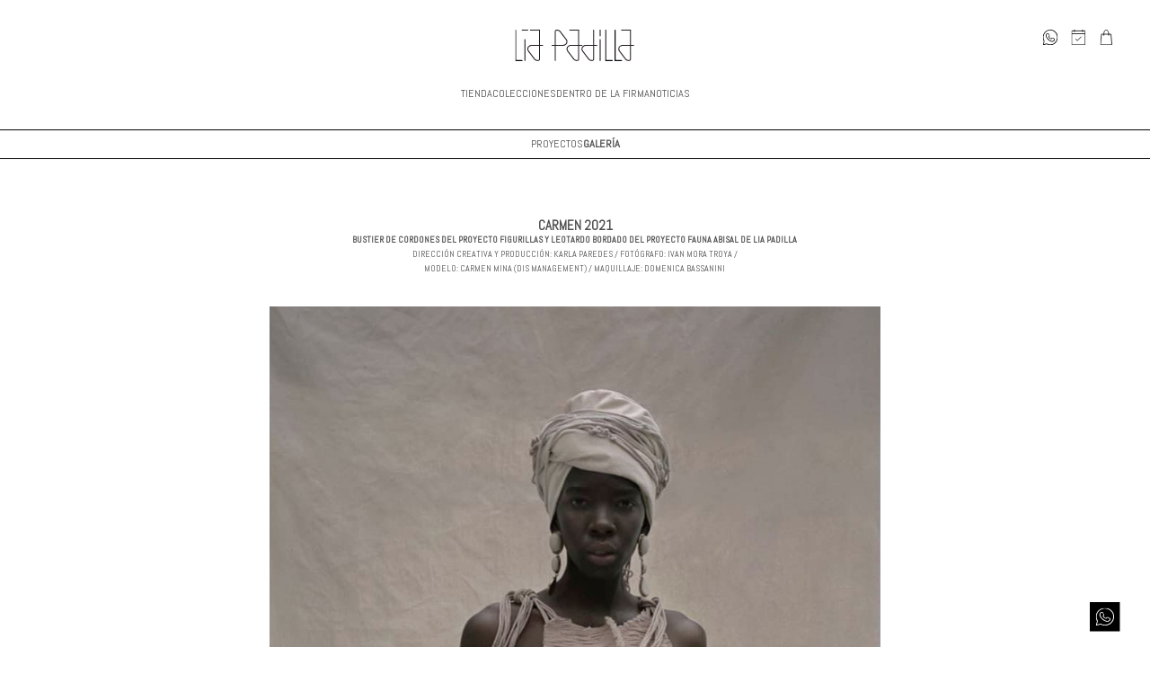

--- FILE ---
content_type: text/html;charset=utf-8
request_url: https://www.liapadilla.art/dentro-de-la-firma/archivo/galeria/carmen
body_size: 66481
content:
<!DOCTYPE html><html  lang="es-ES" dir="ltr"><head><meta charset="utf-8">
<meta name="viewport" content="width=device-width, initial-scale=1">
<title>Galería de fotografías: Editorial “Carmen” (2021) | Lia Padilla</title>
<link rel="preconnect" href="https://fonts.gstatic.com/" crossorigin="anonymous" data-hid="23dc7e4">
<link rel="preconnect" href="https://fonts.googleapis.com/" data-hid="50e9084">
<meta name="facebook-domain-verification" content="b8tiobz7c2e5xs67yheh56ma5f3wyy">
<meta name="google-site-verification" content="i6wjK5VDUOlGNTrhq1vh3pK_dJA29M1_VuvEPjAYlCQ">
<meta name="robots" content="index, follow">
<meta name="author" content="Lia Padilla">
<meta name="googlebot" content="index">
<link rel="dns-prefetch" href="https://fonts.gstatic.com/" data-hid="7475ad2">
<link rel="preload" as="style" href="https://fonts.googleapis.com/css2?family=Abel&display=swap" data-hid="161791a">
<script data-hid="60bf5ec">(function(){
        var h=document.querySelector("head");
        var m=h.querySelector('meta[name="head:count"]');
        if(m){m.setAttribute('content',Number(m.getAttribute('content'))+1);}
        else{m=document.createElement('meta');m.setAttribute('name','head:count');m.setAttribute('content','1');h.append(m);}
        var l=document.createElement('link');l.rel='stylesheet';l.href='https://fonts.googleapis.com/css2?family=Abel&display=swap';h.appendChild(l);
      })();</script>
<script type="text/javascript" src="/assets/js/store/payment_checkout_3.0.0.min.js" defer></script>
<script type="text/javascript" src="/assets/js/store/jquery-3.5.0.min.js" defer></script>
<script type="text/javascript" src="/assets/js/store/payphone-payment-box.js" defer></script>
<meta property="og:title" content="Galería de fotografías: Editorial “Carmen” (2021) | Lia Padilla">
<meta name="description" content="Bustier de cordones del Proyecto Figurillas y leotardo bordado del Proyecto Fauna Abisal de LIA PADILLA | Equipo detrás de las fotografías: Karla Paredes, Ivan Mora Troya, Carmen Mina (DIS Management) y Domenica Bassanini | En una producción de Revista HOGAR Ecuador.">
<meta property="og:description" content="Bustier de cordones del Proyecto Figurillas y leotardo bordado del Proyecto Fauna Abisal de LIA PADILLA | Equipo detrás de las fotografías: Karla Paredes, Ivan Mora Troya, Carmen Mina (DIS Management) y Domenica Bassanini | En una producción de Revista HOGAR Ecuador.">
<meta property="og:image" content="/ogImage.jpg">
<meta name="twitter:card" content="/ogImage.jpg">
<style>/*! tailwindcss v3.4.3 | MIT License | https://tailwindcss.com*/*,:after,:before{border:0 solid #e5e7eb;box-sizing:border-box}:after,:before{--tw-content:""}:host,html{line-height:1.5;-webkit-text-size-adjust:100%;font-family:Roboto,sans-serif;font-feature-settings:normal;font-variation-settings:normal;-moz-tab-size:4;-o-tab-size:4;tab-size:4;-webkit-tap-highlight-color:transparent}body{line-height:inherit;margin:0}hr{border-top-width:1px;color:inherit;height:0}abbr:where([title]){-webkit-text-decoration:underline dotted;text-decoration:underline dotted}h1,h2,h3,h4,h5,h6{font-size:inherit;font-weight:inherit}a{color:inherit;text-decoration:inherit}b,strong{font-weight:bolder}code,kbd,pre,samp{font-family:ui-monospace,monospace;font-feature-settings:normal;font-size:1em;font-variation-settings:normal}small{font-size:80%}sub,sup{font-size:75%;line-height:0;position:relative;vertical-align:baseline}sub{bottom:-.25em}sup{top:-.5em}table{border-collapse:collapse;border-color:inherit;text-indent:0}button,input,optgroup,select,textarea{color:inherit;font-family:inherit;font-feature-settings:inherit;font-size:100%;font-variation-settings:inherit;font-weight:inherit;letter-spacing:inherit;line-height:inherit;margin:0;padding:0}button,select{text-transform:none}button,input:where([type=button]),input:where([type=reset]),input:where([type=submit]){-webkit-appearance:button;background-color:transparent;background-image:none}:-moz-focusring{outline:auto}:-moz-ui-invalid{box-shadow:none}progress{vertical-align:baseline}::-webkit-inner-spin-button,::-webkit-outer-spin-button{height:auto}[type=search]{-webkit-appearance:textfield;outline-offset:-2px}::-webkit-search-decoration{-webkit-appearance:none}::-webkit-file-upload-button{-webkit-appearance:button;font:inherit}summary{display:list-item}blockquote,dd,dl,figure,h1,h2,h3,h4,h5,h6,hr,p,pre{margin:0}fieldset{margin:0}fieldset,legend{padding:0}menu,ol,ul{list-style:none;margin:0;padding:0}dialog{padding:0}textarea{resize:vertical}input::-moz-placeholder,textarea::-moz-placeholder{color:#9ca3af;opacity:1}input::placeholder,textarea::placeholder{color:#9ca3af;opacity:1}[role=button],button{cursor:pointer}:disabled{cursor:default}audio,canvas,embed,iframe,img,object,svg,video{display:block;vertical-align:middle}img,video{height:auto;max-width:100%}[hidden]{display:none}input[type=range]::-webkit-slider-thumb{appearance:none;-moz-appearance:none;-webkit-appearance:none;background:#3b71ca;border:0;border-radius:9999px;cursor:pointer;height:1rem;width:1rem}.dark input[type=range]::-webkit-slider-thumb{background:#8faee0}input[type=range]:disabled::-webkit-slider-thumb,input[type=range]:disabled:focus::-webkit-slider-thumb{background:#a3a3a3}input[type=range]:disabled:active::-webkit-slider-thumb{background:#a3a3a3}.dark input[type=range]:disabled::-webkit-slider-thumb,.dark input[type=range]:disabled:focus::-webkit-slider-thumb{background:#737373}.dark input[type=range]:disabled:active::-webkit-slider-thumb{background:#737373}input[type=range]::-moz-range-thumb{appearance:none;-moz-appearance:none;-webkit-appearance:none;background:#3b71ca;border:0;border-radius:9999px;cursor:pointer;height:1rem;width:1rem}.dark input[type=range]::-moz-range-thumb{background:#8faee0}input[type=range]:disabled::-moz-range-thumb{background:#a3a3a3}.dark input[type=range]:disabled::-moz-range-thumb{background:#737373}input[type=range]::-moz-range-progress{background:#3061af}input[type=range]::-ms-fill-lower{background:#3061af}.dark input[type=range]::-moz-range-progress{background:#6590d5}.dark input[type=range]::-ms-fill-lower{background:#6590d5}input[type=range]:focus{outline:none}input[type=range]:focus::-webkit-slider-thumb{background:#3061af}input[type=range]:active::-webkit-slider-thumb{background:#285192}.dark input[type=range]:focus::-webkit-slider-thumb{background:#6590d5}.dark input[type=range]:active::-webkit-slider-thumb{background:#3061af}*,:after,:before{--tw-border-spacing-x:0;--tw-border-spacing-y:0;--tw-translate-x:0;--tw-translate-y:0;--tw-rotate:0;--tw-skew-x:0;--tw-skew-y:0;--tw-scale-x:1;--tw-scale-y:1;--tw-pan-x: ;--tw-pan-y: ;--tw-pinch-zoom: ;--tw-scroll-snap-strictness:proximity;--tw-gradient-from-position: ;--tw-gradient-via-position: ;--tw-gradient-to-position: ;--tw-ordinal: ;--tw-slashed-zero: ;--tw-numeric-figure: ;--tw-numeric-spacing: ;--tw-numeric-fraction: ;--tw-ring-inset: ;--tw-ring-offset-width:0px;--tw-ring-offset-color:#fff;--tw-ring-color:rgba(59,130,246,.5);--tw-ring-offset-shadow:0 0 #0000;--tw-ring-shadow:0 0 #0000;--tw-shadow:0 0 #0000;--tw-shadow-colored:0 0 #0000;--tw-blur: ;--tw-brightness: ;--tw-contrast: ;--tw-grayscale: ;--tw-hue-rotate: ;--tw-invert: ;--tw-saturate: ;--tw-sepia: ;--tw-drop-shadow: ;--tw-backdrop-blur: ;--tw-backdrop-brightness: ;--tw-backdrop-contrast: ;--tw-backdrop-grayscale: ;--tw-backdrop-hue-rotate: ;--tw-backdrop-invert: ;--tw-backdrop-opacity: ;--tw-backdrop-saturate: ;--tw-backdrop-sepia: ;--tw-contain-size: ;--tw-contain-layout: ;--tw-contain-paint: ;--tw-contain-style: }::backdrop{--tw-border-spacing-x:0;--tw-border-spacing-y:0;--tw-translate-x:0;--tw-translate-y:0;--tw-rotate:0;--tw-skew-x:0;--tw-skew-y:0;--tw-scale-x:1;--tw-scale-y:1;--tw-pan-x: ;--tw-pan-y: ;--tw-pinch-zoom: ;--tw-scroll-snap-strictness:proximity;--tw-gradient-from-position: ;--tw-gradient-via-position: ;--tw-gradient-to-position: ;--tw-ordinal: ;--tw-slashed-zero: ;--tw-numeric-figure: ;--tw-numeric-spacing: ;--tw-numeric-fraction: ;--tw-ring-inset: ;--tw-ring-offset-width:0px;--tw-ring-offset-color:#fff;--tw-ring-color:rgba(59,130,246,.5);--tw-ring-offset-shadow:0 0 #0000;--tw-ring-shadow:0 0 #0000;--tw-shadow:0 0 #0000;--tw-shadow-colored:0 0 #0000;--tw-blur: ;--tw-brightness: ;--tw-contrast: ;--tw-grayscale: ;--tw-hue-rotate: ;--tw-invert: ;--tw-saturate: ;--tw-sepia: ;--tw-drop-shadow: ;--tw-backdrop-blur: ;--tw-backdrop-brightness: ;--tw-backdrop-contrast: ;--tw-backdrop-grayscale: ;--tw-backdrop-hue-rotate: ;--tw-backdrop-invert: ;--tw-backdrop-opacity: ;--tw-backdrop-saturate: ;--tw-backdrop-sepia: ;--tw-contain-size: ;--tw-contain-layout: ;--tw-contain-paint: ;--tw-contain-style: }.container{width:100%}@media (min-width:320px){.container{max-width:320px}}@media (min-width:640px){.container{max-width:640px}}@media (min-width:768px){.container{max-width:768px}}@media (min-width:1024px){.container{max-width:1024px}}@media (min-width:1280px){.container{max-width:1280px}}@media (min-width:1536px){.container{max-width:1536px}}.sr-only{height:1px!important;margin:-1px!important;overflow:hidden!important;padding:0!important;position:absolute!important;width:1px!important;clip:rect(0,0,0,0)!important;border-width:0!important;white-space:nowrap!important}.pointer-events-none{pointer-events:none!important}.pointer-events-auto{pointer-events:auto!important}.\!visible,.visible{visibility:visible!important}.invisible{visibility:hidden!important}.collapse{visibility:collapse!important}.static{position:static!important}.\!fixed,.fixed{position:fixed!important}.\!absolute,.absolute{position:absolute!important}.relative{position:relative!important}.sticky{position:sticky!important}.inset-0{inset:0!important}.-bottom-20{bottom:-5rem!important}.-bottom-\[47px\]{bottom:-47px!important}.-left-\[15px\]{left:-15px!important}.-left-\[9999px\]{left:-9999px!important}.-right-3{right:-.75rem!important}.-top-1{top:-.25rem!important}.-top-\[18px\]{top:-18px!important}.-top-\[21px\]{top:-21px!important}.-top-\[35px\]{top:-35px!important}.bottom-0{bottom:0!important}.bottom-0\.5{bottom:.125rem!important}.bottom-1\/2{bottom:50%!important}.bottom-10{bottom:2.5rem!important}.bottom-20{bottom:5rem!important}.bottom-24{bottom:6rem!important}.bottom-28{bottom:7rem!important}.left-0{left:0!important}.left-1\/2{left:50%!important}.left-10{left:2.5rem!important}.left-20{left:5rem!important}.left-24{left:6rem!important}.left-3{left:.75rem!important}.left-6{left:1.5rem!important}.left-\[4\.5rem\]{left:4.5rem!important}.left-\[50\%\]{left:50%!important}.left-\[50px\]{left:50px!important}.left-\[calc\(50\%-1px\)\]{left:calc(50% - 1px)!important}.right-0{right:0!important}.right-0\.5{right:.125rem!important}.right-1{right:.25rem!important}.right-1\.5{right:.375rem!important}.right-20{right:5rem!important}.right-3{right:.75rem!important}.right-9{right:2.25rem!important}.top-0{top:0!important}.top-1{top:.25rem!important}.top-1\/2{top:50%!important}.top-2{top:.5rem!important}.top-20{top:5rem!important}.top-6{top:1.5rem!important}.top-7{top:1.75rem!important}.top-\[11px\]{top:11px!important}.top-\[13px\]{top:13px!important}.top-\[50\%\]{top:50%!important}.top-\[50px\]{top:50px!important}.top-full{top:100%!important}.\!z-40{z-index:40!important}.z-0{z-index:0!important}.z-10{z-index:10!important}.z-20{z-index:20!important}.z-30{z-index:30!important}.z-40{z-index:40!important}.z-50{z-index:50!important}.z-\[1000\]{z-index:1000!important}.z-\[1035\]{z-index:1035!important}.z-\[1040\]{z-index:1040!important}.z-\[1045\]{z-index:1045!important}.z-\[1055\]{z-index:1055!important}.z-\[1065\]{z-index:1065!important}.z-\[1066\]{z-index:1066!important}.z-\[1070\]{z-index:1070!important}.z-\[1080\]{z-index:1080!important}.z-\[1100\]{z-index:1100!important}.z-\[2000\]{z-index:2000!important}.z-\[2\]{z-index:2!important}.z-\[500\]{z-index:500!important}.z-\[999\]{z-index:999!important}.order-1{order:1!important}.order-2{order:2!important}.order-3{order:3!important}.float-right{float:right!important}.float-left{float:left!important}.-m-px,.\!-m-px{margin:-1px!important}.m-0{margin:0!important}.m-1{margin:.25rem!important}.m-20{margin:5rem!important}.m-auto{margin:auto!important}.\!my-0{margin-bottom:0!important;margin-top:0!important}.mx-40{margin-left:10rem!important;margin-right:10rem!important}.mx-\[10px\]{margin-left:10px!important;margin-right:10px!important}.mx-auto{margin-left:auto!important;margin-right:auto!important}.my-0{margin-bottom:0!important;margin-top:0!important}.my-10{margin-bottom:2.5rem!important;margin-top:2.5rem!important}.my-20{margin-bottom:5rem!important;margin-top:5rem!important}.my-3{margin-bottom:.75rem!important;margin-top:.75rem!important}.my-4{margin-bottom:1rem!important;margin-top:1rem!important}.my-40{margin-bottom:10rem!important;margin-top:10rem!important}.my-5{margin-bottom:1.25rem!important;margin-top:1.25rem!important}.my-96{margin-bottom:24rem!important;margin-top:24rem!important}.my-\[5px\]{margin-bottom:5px!important;margin-top:5px!important}.-ml-\[1\.5rem\]{margin-left:-1.5rem!important}.-mr-10{margin-right:-2.5rem!important}.-mt-1{margin-top:-.25rem!important}.-mt-10{margin-top:-2.5rem!important}.-mt-20{margin-top:-5rem!important}.-mt-3{margin-top:-.75rem!important}.mb-0{margin-bottom:0!important}.mb-10{margin-bottom:2.5rem!important}.mb-2{margin-bottom:.5rem!important}.mb-2\.5{margin-bottom:.625rem!important}.mb-20{margin-bottom:5rem!important}.mb-3{margin-bottom:.75rem!important}.mb-40{margin-bottom:10rem!important}.mb-5{margin-bottom:1.25rem!important}.mb-8{margin-bottom:2rem!important}.mb-\[0\.125rem\]{margin-bottom:.125rem!important}.mb-\[10px\]{margin-bottom:10px!important}.ml-2{margin-left:.5rem!important}.ml-3{margin-left:.75rem!important}.ml-6{margin-left:1.5rem!important}.ml-\[30px\]{margin-left:30px!important}.ml-\[3px\]{margin-left:3px!important}.ml-auto{margin-left:auto!important}.mr-1{margin-right:.25rem!important}.mr-2{margin-right:.5rem!important}.mr-20{margin-right:5rem!important}.mr-4{margin-right:1rem!important}.mr-6{margin-right:1.5rem!important}.mr-\[6px\]{margin-right:6px!important}.mr-\[8px\]{margin-right:8px!important}.mr-auto{margin-right:auto!important}.ms-0{margin-inline-start:0!important}.mt-10{margin-top:2.5rem!important}.mt-16{margin-top:4rem!important}.mt-2{margin-top:.5rem!important}.mt-2\.5{margin-top:.625rem!important}.mt-20{margin-top:5rem!important}.mt-4{margin-top:1rem!important}.mt-6{margin-top:1.5rem!important}.mt-8{margin-top:2rem!important}.mt-\[0\.15rem\]{margin-top:.15rem!important}.box-border{box-sizing:border-box!important}.box-content{box-sizing:content-box!important}.\!block,.block{display:block!important}.inline-block{display:inline-block!important}.inline{display:inline!important}.flex{display:flex!important}.inline-flex{display:inline-flex!important}.table{display:table!important}.grid{display:grid!important}.hidden{display:none!important}.\!h-0{height:0!important}.\!h-px{height:1px!important}.h-0{height:0!important}.h-1{height:.25rem!important}.h-1\.5{height:.375rem!important}.h-10{height:2.5rem!important}.h-12{height:3rem!important}.h-14{height:3.5rem!important}.h-16{height:4rem!important}.h-2\/5{height:40%!important}.h-20{height:5rem!important}.h-24{height:6rem!important}.h-28{height:7rem!important}.h-3{height:.75rem!important}.h-4{height:1rem!important}.h-40{height:10rem!important}.h-44{height:11rem!important}.h-5{height:1.25rem!important}.h-6{height:1.5rem!important}.h-7{height:1.75rem!important}.h-72{height:18rem!important}.h-8{height:2rem!important}.h-9{height:2.25rem!important}.h-\[0\.9375rem\]{height:.9375rem!important}.h-\[1\.125rem\]{height:1.125rem!important}.h-\[1\.4rem\]{height:1.4rem!important}.h-\[100px\]{height:100px!important}.h-\[10px\]{height:10px!important}.h-\[10rem\]{height:10rem!important}.h-\[11rem\]{height:11rem!important}.h-\[120px\]{height:120px!important}.h-\[14rem\]{height:14rem!important}.h-\[160px\]{height:160px!important}.h-\[260px\]{height:260px!important}.h-\[2px\]{height:2px!important}.h-\[30px\]{height:30px!important}.h-\[30rem\]{height:30rem!important}.h-\[32px\]{height:32px!important}.h-\[35rem\]{height:35rem!important}.h-\[380px\]{height:380px!important}.h-\[40px\]{height:40px!important}.h-\[40rem\]{height:40rem!important}.h-\[42px\]{height:42px!important}.h-\[43rem\]{height:43rem!important}.h-\[48px\]{height:48px!important}.h-\[4px\]{height:4px!important}.h-\[50px\]{height:50px!important}.h-\[50rem\]{height:50rem!important}.h-\[512px\]{height:512px!important}.h-\[55rem\]{height:55rem!important}.h-\[56px\]{height:56px!important}.h-\[57rem\]{height:57rem!important}.h-\[59rem\]{height:59rem!important}.h-\[60rem\]{height:60rem!important}.h-\[6px\]{height:6px!important}.h-\[72px\]{height:72px!important}.h-\[78rem\]{height:78rem!important}.h-\[80\%\]{height:80%!important}.h-\[80rem\]{height:80rem!important}.h-\[85rem\]{height:85rem!important}.h-\[calc\(100\%-100px\)\]{height:calc(100% - 100px)!important}.h-auto{height:auto!important}.h-full{height:100%!important}.h-px{height:1px!important}.h-screen{height:100vh!important}.max-h-\[60rem\]{max-height:60rem!important}.max-h-\[calc\(100\%-64px\)\]{max-height:calc(100% - 64px)!important}.max-h-full{max-height:100%!important}.min-h-\[1\.5rem\]{min-height:1.5rem!important}.min-h-\[305px\]{min-height:305px!important}.min-h-\[325px\]{min-height:325px!important}.min-h-\[40px\]{min-height:40px!important}.min-h-\[auto\]{min-height:auto!important}.\!w-px{width:1px!important}.w-0{width:0!important}.w-1{width:.25rem!important}.w-1\.5{width:.375rem!important}.w-1\/2{width:50%!important}.w-10{width:2.5rem!important}.w-11{width:2.75rem!important}.w-12{width:3rem!important}.w-14{width:3.5rem!important}.w-16{width:4rem!important}.w-2{width:.5rem!important}.w-20{width:5rem!important}.w-24{width:6rem!important}.w-28{width:7rem!important}.w-3{width:.75rem!important}.w-36{width:9rem!important}.w-4{width:1rem!important}.w-40{width:10rem!important}.w-5{width:1.25rem!important}.w-6{width:1.5rem!important}.w-60{width:15rem!important}.w-64{width:16rem!important}.w-7{width:1.75rem!important}.w-72{width:18rem!important}.w-8{width:2rem!important}.w-80{width:20rem!important}.w-9{width:2.25rem!important}.w-\[0\.9375rem\]{width:.9375rem!important}.w-\[1\.125rem\]{width:1.125rem!important}.w-\[1\.4rem\]{width:1.4rem!important}.w-\[100rem\]{width:100rem!important}.w-\[12rem\]{width:12rem!important}.w-\[150px\]{width:150px!important}.w-\[15px\]{width:15px!important}.w-\[160px\]{width:160px!important}.w-\[20rem\]{width:20rem!important}.w-\[260px\]{width:260px!important}.w-\[2px\]{width:2px!important}.w-\[300px\]{width:300px!important}.w-\[304px\]{width:304px!important}.w-\[30px\]{width:30px!important}.w-\[30rem\]{width:30rem!important}.w-\[328px\]{width:328px!important}.w-\[32px\]{width:32px!important}.w-\[36rem\]{width:36rem!important}.w-\[40rem\]{width:40rem!important}.w-\[45\%\]{width:45%!important}.w-\[4px\]{width:4px!important}.w-\[50px\]{width:50px!important}.w-\[50rem\]{width:50rem!important}.w-\[54rem\]{width:54rem!important}.w-\[60rem\]{width:60rem!important}.w-\[62rem\]{width:62rem!important}.w-\[6px\]{width:6px!important}.w-\[70px\]{width:70px!important}.w-\[72px\]{width:72px!important}.w-\[76px\]{width:76px!important}.w-\[80\%\]{width:80%!important}.w-\[8rem\]{width:8rem!important}.w-\[90\%\]{width:90%!important}.w-\[calc\(100\%-100px\)\]{width:calc(100% - 100px)!important}.w-auto{width:auto!important}.w-full{width:100%!important}.w-px{width:1px!important}.w-screen{width:100vw!important}.min-w-0{min-width:0!important}.min-w-\[100px\]{min-width:100px!important}.min-w-\[310px\]{min-width:310px!important}.min-w-\[48px\]{min-width:48px!important}.min-w-\[64px\]{min-width:64px!important}.max-w-\[200px\]{max-width:200px!important}.max-w-\[267px\]{max-width:267px!important}.max-w-\[325px\]{max-width:325px!important}.max-w-\[70rem\]{max-width:70rem!important}.max-w-\[90\%\]{max-width:90%!important}.max-w-\[90rem\]{max-width:90rem!important}.max-w-\[calc\(100\%-1rem\)\]{max-width:calc(100% - 1rem)!important}.max-w-full{max-width:100%!important}.max-w-sm{max-width:24rem!important}.flex-1{flex:1 1 0%!important}.flex-auto{flex:1 1 auto!important}.shrink{flex-shrink:1!important}.shrink-0{flex-shrink:0!important}.grow{flex-grow:1!important}.grow-0{flex-grow:0!important}.basis-auto{flex-basis:auto!important}.origin-\[0_0\]{transform-origin:0 0!important}.origin-\[50\%_50\%\]{transform-origin:50% 50%!important}.origin-\[center_bottom_0\]{transform-origin:center bottom 0!important}.origin-bottom{transform-origin:bottom!important}.-translate-x-1\/2,.-translate-x-\[50\%\]{--tw-translate-x:-50%!important}.-translate-x-1\/2,.-translate-x-\[50\%\],.-translate-x-\[6px\]{transform:translate(var(--tw-translate-x),var(--tw-translate-y)) rotate(var(--tw-rotate)) skewX(var(--tw-skew-x)) skewY(var(--tw-skew-y)) scaleX(var(--tw-scale-x)) scaleY(var(--tw-scale-y))!important}.-translate-x-\[6px\]{--tw-translate-x:-6px!important}.-translate-x-full{--tw-translate-x:-100%!important;transform:translate(var(--tw-translate-x),var(--tw-translate-y)) rotate(var(--tw-rotate)) skewX(var(--tw-skew-x)) skewY(var(--tw-skew-y)) scaleX(var(--tw-scale-x)) scaleY(var(--tw-scale-y))!important}.-translate-y-1\/2,.-translate-y-\[50\%\]{--tw-translate-y:-50%!important}.-translate-y-1\/2,.-translate-y-\[50\%\],.translate-x-\[150\%\]{transform:translate(var(--tw-translate-x),var(--tw-translate-y)) rotate(var(--tw-rotate)) skewX(var(--tw-skew-x)) skewY(var(--tw-skew-y)) scaleX(var(--tw-scale-x)) scaleY(var(--tw-scale-y))!important}.translate-x-\[150\%\]{--tw-translate-x:150%!important}.translate-x-full{--tw-translate-x:100%!important}.translate-x-full,.translate-y-0{transform:translate(var(--tw-translate-x),var(--tw-translate-y)) rotate(var(--tw-rotate)) skewX(var(--tw-skew-x)) skewY(var(--tw-skew-y)) scaleX(var(--tw-scale-x)) scaleY(var(--tw-scale-y))!important}.translate-y-0{--tw-translate-y:0px!important}.translate-y-\[6px\]{--tw-translate-y:6px!important}.-rotate-45,.translate-y-\[6px\]{transform:translate(var(--tw-translate-x),var(--tw-translate-y)) rotate(var(--tw-rotate)) skewX(var(--tw-skew-x)) skewY(var(--tw-skew-y)) scaleX(var(--tw-scale-x)) scaleY(var(--tw-scale-y))!important}.-rotate-45{--tw-rotate:-45deg!important}.rotate-180{--tw-rotate:180deg!important}.rotate-180,.rotate-45{transform:translate(var(--tw-translate-x),var(--tw-translate-y)) rotate(var(--tw-rotate)) skewX(var(--tw-skew-x)) skewY(var(--tw-skew-y)) scaleX(var(--tw-scale-x)) scaleY(var(--tw-scale-y))!important}.rotate-45{--tw-rotate:45deg!important}.scale-0{--tw-scale-x:0!important;--tw-scale-y:0!important}.scale-0,.scale-100{transform:translate(var(--tw-translate-x),var(--tw-translate-y)) rotate(var(--tw-rotate)) skewX(var(--tw-skew-x)) skewY(var(--tw-skew-y)) scaleX(var(--tw-scale-x)) scaleY(var(--tw-scale-y))!important}.scale-100{--tw-scale-x:1!important;--tw-scale-y:1!important}.scale-\[0\.25\]{--tw-scale-x:0.25!important;--tw-scale-y:0.25!important}.scale-\[0\.25\],.scale-\[1\.02\]{transform:translate(var(--tw-translate-x),var(--tw-translate-y)) rotate(var(--tw-rotate)) skewX(var(--tw-skew-x)) skewY(var(--tw-skew-y)) scaleX(var(--tw-scale-x)) scaleY(var(--tw-scale-y))!important}.scale-\[1\.02\]{--tw-scale-x:1.02!important;--tw-scale-y:1.02!important}.scale-y-\[0\.8\]{--tw-scale-y:0.8!important}.scale-y-\[0\.8\],.transform{transform:translate(var(--tw-translate-x),var(--tw-translate-y)) rotate(var(--tw-rotate)) skewX(var(--tw-skew-x)) skewY(var(--tw-skew-y)) scaleX(var(--tw-scale-x)) scaleY(var(--tw-scale-y))!important}.transform-none{transform:none!important}.animate-\[fade-in_0\.15s_both\]{animation:fade-in .15s both!important}.animate-\[fade-in_0\.3s_both\]{animation:fade-in .3s both!important}@keyframes fade-in{0%{opacity:0}to{opacity:1}}.animate-\[fade-in_350ms_ease-in-out\]{animation:fade-in .35s ease-in-out!important}.animate-\[fade-out_0\.15s_both\]{animation:fade-out .15s both!important}.animate-\[fade-out_0\.3s_both\]{animation:fade-out .3s both!important}@keyframes fade-out{0%{opacity:1}to{opacity:0}}.animate-\[fade-out_350ms_ease-in-out\]{animation:fade-out .35s ease-in-out!important}@keyframes progress{0%{transform:translateX(-45%)}to{transform:translateX(100%)}}.animate-\[progress_3s_ease-in-out_infinite\]{animation:progress 3s ease-in-out infinite!important}@keyframes show-up-clock{0%{opacity:0;transform:scale(.7)}to{opacity:1;transform:scale(1)}}.animate-\[show-up-clock_350ms_linear\]{animation:show-up-clock .35s linear!important}@keyframes slide-in-left{0%{transform:translate3d(-100%,0,0);visibility:visible}to{transform:translateZ(0)}}.animate-\[slide-in-left_0\.8s_both\]{animation:slide-in-left .8s both!important}@keyframes slide-in-right{0%{transform:translate3d(100%,0,0);visibility:visible}to{transform:translateZ(0)}}.animate-\[slide-in-right_0\.8s_both\]{animation:slide-in-right .8s both!important}@keyframes slide-out-left{0%{transform:translateZ(0)}to{transform:translate3d(-100%,0,0);visibility:hidden}}.animate-\[slide-out-left_0\.8s_both\]{animation:slide-out-left .8s both!important}@keyframes slide-out-right{0%{transform:translateZ(0)}to{transform:translate3d(100%,0,0);visibility:hidden}}.animate-\[slide-out-right_0\.8s_both\]{animation:slide-out-right .8s both!important}@keyframes spinner-grow{0%{transform:scale(0)}50%{opacity:1;transform:none}}.animate-\[spinner-grow_0\.75s_linear_infinite\]{animation:spinner-grow .75s linear infinite!important}@keyframes spin{to{transform:rotate(1turn)}}.animate-spin{animation:spin 1s linear infinite!important}@keyframes wiggle{0%,to{opacity:1;transform:scale(1)}50%{opacity:.5;transform:scale(1.05)}}.animate-wiggle{animation:wiggle 1s ease-in-out infinite!important}.cursor-default{cursor:default!important}.cursor-none{cursor:none!important}.cursor-pointer{cursor:pointer!important}.touch-none{touch-action:none!important}.touch-pan-y{--tw-pan-y:pan-y!important;touch-action:var(--tw-pan-x) var(--tw-pan-y) var(--tw-pinch-zoom)!important}.select-none{-webkit-user-select:none!important;-moz-user-select:none!important;user-select:none!important}.select-all{-webkit-user-select:all!important;-moz-user-select:all!important;user-select:all!important}.resize{resize:both!important}.list-none{list-style-type:none!important}.appearance-none{-webkit-appearance:none!important;-moz-appearance:none!important;appearance:none!important}.grid-cols-1{grid-template-columns:repeat(1,minmax(0,1fr))!important}.grid-cols-2{grid-template-columns:repeat(2,minmax(0,1fr))!important}.\!flex-row,.flex-row{flex-direction:row!important}.flex-row-reverse{flex-direction:row-reverse!important}.flex-col{flex-direction:column!important}.flex-col-reverse{flex-direction:column-reverse!important}.flex-wrap{flex-wrap:wrap!important}.items-start{align-items:flex-start!important}.items-end{align-items:flex-end!important}.items-center{align-items:center!important}.justify-end{justify-content:flex-end!important}.justify-center{justify-content:center!important}.justify-between{justify-content:space-between!important}.justify-around{justify-content:space-around!important}.justify-evenly{justify-content:space-evenly!important}.gap-0{gap:0!important}.gap-10{gap:2.5rem!important}.gap-12{gap:3rem!important}.gap-14{gap:3.5rem!important}.gap-16{gap:4rem!important}.gap-2{gap:.5rem!important}.gap-20{gap:5rem!important}.gap-24{gap:6rem!important}.gap-28{gap:7rem!important}.gap-3{gap:.75rem!important}.gap-32{gap:8rem!important}.gap-4{gap:1rem!important}.gap-40{gap:10rem!important}.gap-5{gap:1.25rem!important}.gap-56{gap:14rem!important}.gap-6{gap:1.5rem!important}.gap-8{gap:2rem!important}.gap-\[18rem\]{gap:18rem!important}.gap-x-20{-moz-column-gap:5rem!important;column-gap:5rem!important}.gap-y-20{row-gap:5rem!important}.-space-x-px>:not([hidden])~:not([hidden]){--tw-space-x-reverse:0!important;margin-left:calc(-1px*(1 - var(--tw-space-x-reverse)))!important;margin-right:calc(-1px*var(--tw-space-x-reverse))!important}.space-x-2>:not([hidden])~:not([hidden]){--tw-space-x-reverse:0!important;margin-left:calc(.5rem*(1 - var(--tw-space-x-reverse)))!important;margin-right:calc(.5rem*var(--tw-space-x-reverse))!important}.space-x-4>:not([hidden])~:not([hidden]){--tw-space-x-reverse:0!important;margin-left:calc(1rem*(1 - var(--tw-space-x-reverse)))!important;margin-right:calc(1rem*var(--tw-space-x-reverse))!important}.divide-y>:not([hidden])~:not([hidden]){--tw-divide-y-reverse:0!important;border-bottom-width:calc(1px*var(--tw-divide-y-reverse))!important;border-top-width:calc(1px*(1 - var(--tw-divide-y-reverse)))!important}.divide-gray-100>:not([hidden])~:not([hidden]){--tw-divide-opacity:1!important;border-color:rgb(243 244 246/var(--tw-divide-opacity))!important}.self-start{align-self:flex-start!important}.self-end{align-self:flex-end!important}.self-center{align-self:center!important}.overflow-auto{overflow:auto!important}.\!overflow-hidden,.overflow-hidden{overflow:hidden!important}.overflow-visible{overflow:visible!important}.overflow-y-auto{overflow-y:auto!important}.overflow-x-hidden{overflow-x:hidden!important}.overflow-y-hidden{overflow-y:hidden!important}.overflow-y-scroll{overflow-y:scroll!important}.truncate{overflow:hidden!important;white-space:nowrap!important}.text-ellipsis,.truncate{text-overflow:ellipsis!important}.text-clip{text-overflow:clip!important}.whitespace-normal{white-space:normal!important}.\!whitespace-nowrap,.whitespace-nowrap{white-space:nowrap!important}.break-normal{overflow-wrap:normal!important;word-break:normal!important}.break-words{overflow-wrap:break-word!important}.rounded,.rounded-\[0\.25rem\]{border-radius:.25rem!important}.rounded-\[0\.5rem\]{border-radius:.5rem!important}.rounded-\[0\.6rem\]{border-radius:.6rem!important}.rounded-\[100\%\]{border-radius:100%!important}.rounded-\[10px\]{border-radius:10px!important}.rounded-\[16px\]{border-radius:16px!important}.rounded-\[50\%\]{border-radius:50%!important}.rounded-\[999px\]{border-radius:999px!important}.rounded-full{border-radius:9999px!important}.rounded-lg{border-radius:.5rem!important}.rounded-md{border-radius:.375rem!important}.rounded-xl{border-radius:.75rem!important}.rounded-b-lg{border-bottom-left-radius:.5rem!important;border-bottom-right-radius:.5rem!important}.rounded-l-\[0\.25rem\]{border-bottom-left-radius:.25rem!important;border-top-left-radius:.25rem!important}.rounded-r-\[0\.25rem\]{border-bottom-right-radius:.25rem!important;border-top-right-radius:.25rem!important}.rounded-t-\[0\.6rem\]{border-top-left-radius:.6rem!important;border-top-right-radius:.6rem!important}.rounded-t-lg{border-top-left-radius:.5rem!important;border-top-right-radius:.5rem!important}.rounded-bl-none{border-bottom-left-radius:0!important}.rounded-br-2xl{border-bottom-right-radius:1rem!important}.rounded-tl-2xl{border-top-left-radius:1rem!important}.rounded-tr-2xl{border-top-right-radius:1rem!important}.\!border-0{border-width:0!important}.\!border-\[3px\]{border-width:3px!important}.border{border-width:1px!important}.border-0{border-width:0!important}.border-2{border-width:2px!important}.border-4{border-width:4px!important}.border-\[0\.125rem\],.border-\[\.125rem\]{border-width:.125rem!important}.border-\[0\.15em\]{border-width:.15em!important}.border-\[14px\]{border-width:14px!important}.border-\[1px\]{border-width:1px!important}.border-y{border-top-width:1px!important}.border-b,.border-y{border-bottom-width:1px!important}.border-b-2{border-bottom-width:2px!important}.border-e-0{border-inline-end-width:0!important}.border-l-0{border-left-width:0!important}.border-l-\[0\.125rem\]{border-left-width:.125rem!important}.border-r-0{border-right-width:0!important}.border-t-0{border-top-width:0!important}.\!border-solid,.border-solid{border-style:solid!important}.border-none{border-style:none!important}.\!border-\[\#14a44d\]{--tw-border-opacity:1!important;border-color:rgb(20 164 77/var(--tw-border-opacity))!important}.\!border-\[\#b2b3b4\]{--tw-border-opacity:1!important;border-color:rgb(178 179 180/var(--tw-border-opacity))!important}.\!border-\[\#dc4c64\]{--tw-border-opacity:1!important;border-color:rgb(220 76 100/var(--tw-border-opacity))!important}.border-\[\#14a44d\]{--tw-border-opacity:1!important;border-color:rgb(20 164 77/var(--tw-border-opacity))!important}.border-\[\#3b71ca\]{--tw-border-opacity:1!important;border-color:rgb(59 113 202/var(--tw-border-opacity))!important}.border-\[\#dc4c64\]{--tw-border-opacity:1!important;border-color:rgb(220 76 100/var(--tw-border-opacity))!important}.border-\[\#eee\]{--tw-border-opacity:1!important;border-color:rgb(238 238 238/var(--tw-border-opacity))!important}.border-black{--tw-border-opacity:1!important;border-color:rgb(0 0 0/var(--tw-border-opacity))!important}.border-black\/30{border-color:rgba(0,0,0,.3)!important}.border-current{border-color:currentColor!important}.border-gray-300{--tw-border-opacity:1!important;border-color:rgb(209 213 219/var(--tw-border-opacity))!important}.border-gray\/30{border-color:hsla(0,0%,54%,.3)!important}.border-neutral-100{--tw-border-opacity:1!important;border-color:rgb(245 245 245/var(--tw-border-opacity))!important}.border-neutral-200{--tw-border-opacity:1!important;border-color:rgb(229 229 229/var(--tw-border-opacity))!important}.border-neutral-300{--tw-border-opacity:1!important;border-color:rgb(212 212 212/var(--tw-border-opacity))!important}.border-primary{--tw-border-opacity:1!important;border-color:rgb(59 113 202/var(--tw-border-opacity))!important}.border-primary-400{--tw-border-opacity:1!important;border-color:rgb(143 174 224/var(--tw-border-opacity))!important}.border-rose-500{--tw-border-opacity:1!important;border-color:rgb(244 63 94/var(--tw-border-opacity))!important}.border-transparent{border-color:transparent!important}.border-white{--tw-border-opacity:1!important;border-color:rgb(255 255 255/var(--tw-border-opacity))!important}.border-y-black{--tw-border-opacity:1!important;border-bottom-color:rgb(0 0 0/var(--tw-border-opacity))!important;border-top-color:rgb(0 0 0/var(--tw-border-opacity))!important}.border-e-transparent{border-inline-end-color:transparent!important}.border-r-transparent{border-right-color:transparent!important}.border-t-transparent{border-top-color:transparent!important}.\!bg-\[\#858585\]{--tw-bg-opacity:1!important;background-color:rgb(133 133 133/var(--tw-bg-opacity))!important}.\!bg-danger-100{--tw-bg-opacity:1!important;background-color:rgb(250 229 233/var(--tw-bg-opacity))!important}.\!bg-neutral-100{--tw-bg-opacity:1!important;background-color:rgb(245 245 245/var(--tw-bg-opacity))!important}.\!bg-primary-100{--tw-bg-opacity:1!important;background-color:rgb(227 235 247/var(--tw-bg-opacity))!important}.\!bg-success-100{--tw-bg-opacity:1!important;background-color:rgb(214 250 228/var(--tw-bg-opacity))!important}.bg-\[\#00000012\]{background-color:#00000012!important}.bg-\[\#00000066\]{background-color:#00000066!important}.bg-\[\#000000e6\]{background-color:#000000e6!important}.bg-\[\#3b71ca\]{--tw-bg-opacity:1!important;background-color:rgb(59 113 202/var(--tw-bg-opacity))!important}.bg-\[\#6d6d6d\]{--tw-bg-opacity:1!important;background-color:rgb(109 109 109/var(--tw-bg-opacity))!important}.bg-\[\#D8F5CA\]{--tw-bg-opacity:1!important;background-color:rgb(216 245 202/var(--tw-bg-opacity))!important}.bg-\[\#F6D9D7\]{--tw-bg-opacity:1!important;background-color:rgb(246 217 215/var(--tw-bg-opacity))!important}.bg-\[\#F6F2CA\]{--tw-bg-opacity:1!important;background-color:rgb(246 242 202/var(--tw-bg-opacity))!important}.bg-\[\#aaa\]{--tw-bg-opacity:1!important;background-color:rgb(170 170 170/var(--tw-bg-opacity))!important}.bg-\[\#eceff1\]{--tw-bg-opacity:1!important;background-color:rgb(236 239 241/var(--tw-bg-opacity))!important}.bg-\[\#eee\]{--tw-bg-opacity:1!important;background-color:rgb(238 238 238/var(--tw-bg-opacity))!important}.bg-\[rgba\(0\2c 0\2c 0\2c 0\.4\)\]{background-color:rgba(0,0,0,.4)!important}.bg-black{--tw-bg-opacity:1!important;background-color:rgb(0 0 0/var(--tw-bg-opacity))!important}.bg-black\/0{background-color:transparent!important}.bg-black\/10{background-color:rgba(0,0,0,.1)!important}.bg-black\/30{background-color:rgba(0,0,0,.3)!important}.bg-black\/40{background-color:rgba(0,0,0,.4)!important}.bg-current{background-color:currentColor!important}.bg-gray-100{--tw-bg-opacity:1!important;background-color:rgb(243 244 246/var(--tw-bg-opacity))!important}.bg-gray-light{--tw-bg-opacity:1!important;background-color:rgb(235 236 241/var(--tw-bg-opacity))!important}.bg-inherit{background-color:inherit!important}.bg-neutral-600{--tw-bg-opacity:1!important;background-color:rgb(82 82 82/var(--tw-bg-opacity))!important}.bg-neutral-700{--tw-bg-opacity:1!important;background-color:rgb(64 64 64/var(--tw-bg-opacity))!important}.bg-primary{--tw-bg-opacity:1!important;background-color:rgb(59 113 202/var(--tw-bg-opacity))!important}.bg-primary-100{--tw-bg-opacity:1!important;background-color:rgb(227 235 247/var(--tw-bg-opacity))!important}.bg-primary-400{--tw-bg-opacity:1!important;background-color:rgb(143 174 224/var(--tw-bg-opacity))!important}.bg-primary-accent-200{--tw-bg-opacity:1!important;background-color:rgb(206 219 238/var(--tw-bg-opacity))!important}.bg-transparent{background-color:transparent!important}.bg-white{--tw-bg-opacity:1!important;background-color:rgb(255 255 255/var(--tw-bg-opacity))!important}.bg-white\/30{background-color:hsla(0,0%,100%,.3)!important}.bg-white\/50{background-color:hsla(0,0%,100%,.5)!important}.bg-white\/80{background-color:hsla(0,0%,100%,.8)!important}.bg-zinc-500{background-color:rgb(113 113 122/var(--tw-bg-opacity))!important}.bg-zinc-500,.bg-zinc-600{--tw-bg-opacity:1!important}.bg-zinc-600{background-color:rgb(82 82 91/var(--tw-bg-opacity))!important}.bg-zinc-600\/50{background-color:rgba(82,82,91,.5)!important}.bg-zinc-700{--tw-bg-opacity:1!important;background-color:rgb(63 63 70/var(--tw-bg-opacity))!important}.bg-clip-padding{background-clip:padding-box!important}.fill-\[\#afafaf\]{fill:#afafaf!important}.fill-blue-600{fill:#2563eb!important}.fill-current{fill:currentColor!important}.object-contain{-o-object-fit:contain!important;object-fit:contain!important}.object-cover{-o-object-fit:cover!important;object-fit:cover!important}.object-scale-down{-o-object-fit:scale-down!important;object-fit:scale-down!important}.\!p-0,.p-0{padding:0!important}.p-1{padding:.25rem!important}.p-10{padding:2.5rem!important}.p-12{padding:3rem!important}.p-2{padding:.5rem!important}.p-2\.5{padding:.625rem!important}.p-20{padding:5rem!important}.p-28{padding:7rem!important}.p-4{padding:1rem!important}.p-40{padding:10rem!important}.p-5{padding:1.25rem!important}.p-6{padding:1.5rem!important}.p-\[1rem\]{padding:1rem!important}.p-\[5px\]{padding:5px!important}.p-\[auto\]{padding:auto!important}.\!py-0{padding-bottom:0!important;padding-top:0!important}.\!py-2{padding-bottom:.5rem!important;padding-top:.5rem!important}.px-0{padding-left:0!important;padding-right:0!important}.px-0\.5{padding-left:.125rem!important;padding-right:.125rem!important}.px-1{padding-left:.25rem!important;padding-right:.25rem!important}.px-1\.5{padding-left:.375rem!important;padding-right:.375rem!important}.px-10{padding-left:2.5rem!important;padding-right:2.5rem!important}.px-12{padding-left:3rem!important;padding-right:3rem!important}.px-2{padding-left:.5rem!important;padding-right:.5rem!important}.px-2\.5{padding-left:.625rem!important;padding-right:.625rem!important}.px-20{padding-left:5rem!important;padding-right:5rem!important}.px-24{padding-left:6rem!important;padding-right:6rem!important}.px-28{padding-left:7rem!important;padding-right:7rem!important}.px-3{padding-left:.75rem!important;padding-right:.75rem!important}.px-4{padding-left:1rem!important;padding-right:1rem!important}.px-40{padding-left:10rem!important;padding-right:10rem!important}.px-5{padding-left:1.25rem!important;padding-right:1.25rem!important}.px-6{padding-left:1.5rem!important;padding-right:1.5rem!important}.px-8{padding-left:2rem!important;padding-right:2rem!important}.px-\[0\.4rem\]{padding-left:.4rem!important;padding-right:.4rem!important}.px-\[1\.4rem\]{padding-left:1.4rem!important;padding-right:1.4rem!important}.px-\[10px\]{padding-left:10px!important;padding-right:10px!important}.px-\[12px\]{padding-left:12px!important;padding-right:12px!important}.px-\[auto\]{padding-left:auto!important;padding-right:auto!important}.py-0{padding-bottom:0!important;padding-top:0!important}.py-1{padding-bottom:.25rem!important;padding-top:.25rem!important}.py-1\.5{padding-bottom:.375rem!important;padding-top:.375rem!important}.py-10{padding-bottom:2.5rem!important;padding-top:2.5rem!important}.py-12{padding-bottom:3rem!important;padding-top:3rem!important}.py-2{padding-bottom:.5rem!important;padding-top:.5rem!important}.py-20{padding-bottom:5rem!important;padding-top:5rem!important}.py-3{padding-bottom:.75rem!important;padding-top:.75rem!important}.py-4{padding-bottom:1rem!important;padding-top:1rem!important}.py-40{padding-bottom:10rem!important;padding-top:10rem!important}.py-5{padding-bottom:1.25rem!important;padding-top:1.25rem!important}.py-8{padding-bottom:2rem!important;padding-top:2rem!important}.py-\[0\.32rem\]{padding-bottom:.32rem!important;padding-top:.32rem!important}.py-\[0\.33rem\]{padding-bottom:.33rem!important;padding-top:.33rem!important}.py-\[0\.4375rem\]{padding-bottom:.4375rem!important;padding-top:.4375rem!important}.py-\[0\.4rem\]{padding-bottom:.4rem!important;padding-top:.4rem!important}.py-\[10px\]{padding-bottom:10px!important;padding-top:10px!important}.py-\[1px\]{padding-bottom:1px!important;padding-top:1px!important}.py-\[5px\]{padding-bottom:5px!important;padding-top:5px!important}.pb-0{padding-bottom:0!important}.pb-10{padding-bottom:2.5rem!important}.pb-12{padding-bottom:3rem!important}.pb-20{padding-bottom:5rem!important}.pb-\[4rem\]{padding-bottom:4rem!important}.pb-\[5px\]{padding-bottom:5px!important}.pb-\[6rem\]{padding-bottom:6rem!important}.pl-1{padding-left:.25rem!important}.pl-2{padding-left:.5rem!important}.pl-20{padding-left:5rem!important}.pl-\[1\.5rem\]{padding-left:1.5rem!important}.pl-\[18px\]{padding-left:18px!important}.pl-\[50px\]{padding-left:50px!important}.pl-\[8px\]{padding-left:8px!important}.pr-10{padding-right:2.5rem!important}.pr-2{padding-right:.5rem!important}.pr-20{padding-right:5rem!important}.pr-40{padding-right:10rem!important}.pr-\[24px\]{padding-right:24px!important}.pt-2{padding-top:.5rem!important}.pt-2\.5{padding-top:.625rem!important}.pt-20{padding-top:5rem!important}.pt-\[0\.37rem\]{padding-top:.37rem!important}.pt-\[15rem\]{padding-top:15rem!important}.pt-\[17rem\]{padding-top:17rem!important}.pt-\[6px\]{padding-top:6px!important}.text-left{text-align:left!important}.text-center{text-align:center!important}.text-right{text-align:right!important}.text-justify{text-align:justify!important}.align-middle{vertical-align:middle!important}.align-bottom{vertical-align:bottom!important}.align-\[-0\.125em\]{vertical-align:-.125em!important}.text-2xl{font-size:1.5rem!important;line-height:2rem!important}.text-3xl{font-size:1.875rem!important;line-height:2.25rem!important}.text-4xl{font-size:2.25rem!important;line-height:2.5rem!important}.text-5xl{font-size:3rem!important}.text-5xl,.text-6xl{line-height:1!important}.text-6xl{font-size:3.75rem!important}.text-8xl{font-size:6rem!important}.text-8xl,.text-9xl{line-height:1!important}.text-9xl{font-size:8rem!important}.text-\[0\.8rem\]{font-size:.8rem!important}.text-\[0\.9rem\]{font-size:.9rem!important}.text-\[1\.1rem\]{font-size:1.1rem!important}.text-\[10px\]{font-size:10px!important}.text-\[12px\]{font-size:12px!important}.text-\[13px\]{font-size:13px!important}.text-\[16px\]{font-size:16px!important}.text-\[18px\]{font-size:18px!important}.text-\[2\.5rem\]{font-size:2.5rem!important}.text-\[3\.75rem\]{font-size:3.75rem!important}.text-\[34px\]{font-size:34px!important}.text-base{font-size:1rem!important;line-height:1.5rem!important}.text-sm{font-size:.875rem!important;line-height:1.25rem!important}.text-xl{font-size:1.25rem!important;line-height:1.75rem!important}.text-xs{font-size:.75rem!important;line-height:1rem!important}.font-black{font-weight:900!important}.font-bold{font-weight:700!important}.font-light{font-weight:300!important}.font-medium{font-weight:500!important}.font-normal{font-weight:400!important}.font-semibold{font-weight:600!important}.uppercase{text-transform:uppercase!important}.normal-case{text-transform:none!important}.italic{font-style:italic!important}.not-italic{font-style:normal!important}.leading-10{line-height:2.5rem!important}.leading-6{line-height:1.5rem!important}.leading-9{line-height:2.25rem!important}.leading-\[1\.2\]{line-height:1.2!important}.leading-\[1\.5\]{line-height:1.5!important}.leading-\[1\.6\]{line-height:1.6!important}.leading-\[2\.15\]{line-height:2.15!important}.leading-\[40px\]{line-height:40px!important}.leading-loose{line-height:2!important}.leading-normal{line-height:1.5!important}.leading-tight{line-height:1.25!important}.tracking-\[-0\.00833em\]{letter-spacing:-.00833em!important}.tracking-\[0\.1rem\],.tracking-\[\.1rem\]{letter-spacing:.1rem!important}.tracking-\[1\.7px\]{letter-spacing:1.7px!important}.tracking-normal{letter-spacing:0!important}.\!text-\[\#14a44d\]{--tw-text-opacity:1!important;color:rgb(20 164 77/var(--tw-text-opacity))!important}.\!text-\[\#dc4c64\]{--tw-text-opacity:1!important;color:rgb(220 76 100/var(--tw-text-opacity))!important}.\!text-danger-700{--tw-text-opacity:1!important;color:rgb(176 35 58/var(--tw-text-opacity))!important}.\!text-gray-50{--tw-text-opacity:1!important;color:rgb(249 250 251/var(--tw-text-opacity))!important}.\!text-primary{--tw-text-opacity:1!important;color:rgb(59 113 202/var(--tw-text-opacity))!important}.\!text-primary-700{--tw-text-opacity:1!important;color:rgb(40 81 146/var(--tw-text-opacity))!important}.\!text-success-700{--tw-text-opacity:1!important;color:rgb(14 117 55/var(--tw-text-opacity))!important}.\!text-white{--tw-text-opacity:1!important;color:rgb(255 255 255/var(--tw-text-opacity))!important}.text-\[\#14a44d\]{--tw-text-opacity:1!important;color:rgb(20 164 77/var(--tw-text-opacity))!important}.text-\[\#212529\]{--tw-text-opacity:1!important;color:rgb(33 37 41/var(--tw-text-opacity))!important}.text-\[\#3b71ca\]{--tw-text-opacity:1!important;color:rgb(59 113 202/var(--tw-text-opacity))!important}.text-\[\#4f4f4f\]{--tw-text-opacity:1!important;color:rgb(79 79 79/var(--tw-text-opacity))!important}.text-\[\#b3afaf\]{--tw-text-opacity:1!important;color:rgb(179 175 175/var(--tw-text-opacity))!important}.text-\[\#b3b3b3\]{--tw-text-opacity:1!important;color:rgb(179 179 179/var(--tw-text-opacity))!important}.text-\[\#dc4c64\]{--tw-text-opacity:1!important;color:rgb(220 76 100/var(--tw-text-opacity))!important}.text-\[\#ffffff8a\]{color:#ffffff8a!important}.text-\[rgb\(220\2c 76\2c 100\)\]{--tw-text-opacity:1!important;color:rgb(220 76 100/var(--tw-text-opacity))!important}.text-black{--tw-text-opacity:1!important;color:rgb(0 0 0/var(--tw-text-opacity))!important}.text-black\/30{color:rgba(0,0,0,.3)!important}.text-black\/50{color:rgba(0,0,0,.5)!important}.text-black\/\[64\]{color:#000!important}.text-danger{color:rgb(220 76 100/var(--tw-text-opacity))!important}.text-danger,.text-gray-200{--tw-text-opacity:1!important}.text-gray-200{color:rgb(229 231 235/var(--tw-text-opacity))!important}.text-gray-300{--tw-text-opacity:1!important;color:rgb(209 213 219/var(--tw-text-opacity))!important}.text-gray-50{--tw-text-opacity:1!important;color:rgb(249 250 251/var(--tw-text-opacity))!important}.text-gray-500{--tw-text-opacity:1!important;color:rgb(107 114 128/var(--tw-text-opacity))!important}.text-gray-600{--tw-text-opacity:1!important;color:rgb(75 85 99/var(--tw-text-opacity))!important}.text-gray-700{--tw-text-opacity:1!important;color:rgb(55 65 81/var(--tw-text-opacity))!important}.text-green-600{color:rgb(22 163 74/var(--tw-text-opacity))!important}.text-green-600,.text-info{--tw-text-opacity:1!important}.text-info{color:rgb(84 180 211/var(--tw-text-opacity))!important}.text-neutral-200{--tw-text-opacity:1!important;color:rgb(229 229 229/var(--tw-text-opacity))!important}.text-neutral-400{--tw-text-opacity:1!important;color:rgb(163 163 163/var(--tw-text-opacity))!important}.text-neutral-50{--tw-text-opacity:1!important;color:rgb(250 250 250/var(--tw-text-opacity))!important}.text-neutral-500{--tw-text-opacity:1!important;color:rgb(115 115 115/var(--tw-text-opacity))!important}.text-neutral-600{--tw-text-opacity:1!important;color:rgb(82 82 82/var(--tw-text-opacity))!important}.text-primary{--tw-text-opacity:1!important;color:rgb(59 113 202/var(--tw-text-opacity))!important}.text-primary-400{--tw-text-opacity:1!important;color:rgb(143 174 224/var(--tw-text-opacity))!important}.text-primary-700{--tw-text-opacity:1!important;color:rgb(40 81 146/var(--tw-text-opacity))!important}.text-red-500{--tw-text-opacity:1!important;color:rgb(239 68 68/var(--tw-text-opacity))!important}.text-secondary{--tw-text-opacity:1!important;color:rgb(159 166 178/var(--tw-text-opacity))!important}.text-success{color:rgb(20 164 77/var(--tw-text-opacity))!important}.text-success,.text-warning{--tw-text-opacity:1!important}.text-warning{color:rgb(228 161 27/var(--tw-text-opacity))!important}.text-white{--tw-text-opacity:1!important;color:rgb(255 255 255/var(--tw-text-opacity))!important}.underline{text-decoration-line:underline!important}.line-through{text-decoration-line:line-through!important}.no-underline{text-decoration-line:none!important}.underline-offset-auto{text-underline-offset:auto!important}.\!opacity-0{opacity:0!important}.\!opacity-100{opacity:1!important}.opacity-0{opacity:0!important}.opacity-100{opacity:1!important}.opacity-50{opacity:.5!important}.opacity-\[\.53\]{opacity:.53!important}.opacity-\[\.54\]{opacity:.54!important}.shadow{--tw-shadow:0 1px 3px 0 rgba(0,0,0,.1),0 1px 2px -1px rgba(0,0,0,.1)!important;--tw-shadow-colored:0 1px 3px 0 var(--tw-shadow-color),0 1px 2px -1px var(--tw-shadow-color)!important;box-shadow:var(--tw-ring-offset-shadow,0 0 #0000),var(--tw-ring-shadow,0 0 #0000),var(--tw-shadow)!important}.shadow-\[0_0px_3px_0_rgba\(0\2c 0\2c 0\2c 0\.07\)\2c 0_2px_2px_0_rgba\(0\2c 0\2c 0\2c 0\.04\)\]{--tw-shadow:0 0px 3px 0 rgba(0,0,0,.07),0 2px 2px 0 rgba(0,0,0,.04)!important;--tw-shadow-colored:0 0px 3px 0 var(--tw-shadow-color),0 2px 2px 0 var(--tw-shadow-color)!important;box-shadow:var(--tw-ring-offset-shadow,0 0 #0000),var(--tw-ring-shadow,0 0 #0000),var(--tw-shadow)!important}.shadow-\[0_10px_15px_-3px_rgba\(0\2c 0\2c 0\2c 0\.07\)\2c 0_4px_6px_-2px_rgba\(0\2c 0\2c 0\2c 0\.05\)\]{--tw-shadow:0 10px 15px -3px rgba(0,0,0,.07),0 4px 6px -2px rgba(0,0,0,.05)!important;--tw-shadow-colored:0 10px 15px -3px var(--tw-shadow-color),0 4px 6px -2px var(--tw-shadow-color)!important;box-shadow:var(--tw-ring-offset-shadow,0 0 #0000),var(--tw-ring-shadow,0 0 #0000),var(--tw-shadow)!important}.shadow-\[0_2px_5px_0_rgba\(0\2c 0\2c 0\2c 0\.16\)\2c _0_2px_10px_0_rgba\(0\2c 0\2c 0\2c 0\.12\)\]{--tw-shadow:0 2px 5px 0 rgba(0,0,0,.16),0 2px 10px 0 rgba(0,0,0,.12)!important;--tw-shadow-colored:0 2px 5px 0 var(--tw-shadow-color),0 2px 10px 0 var(--tw-shadow-color)!important;box-shadow:var(--tw-ring-offset-shadow,0 0 #0000),var(--tw-ring-shadow,0 0 #0000),var(--tw-shadow)!important}.shadow-\[0_4px_9px_-4px_\#3b71ca\]{--tw-shadow:0 4px 9px -4px #3b71ca!important;--tw-shadow-colored:0 4px 9px -4px var(--tw-shadow-color)!important;box-shadow:var(--tw-ring-offset-shadow,0 0 #0000),var(--tw-ring-shadow,0 0 #0000),var(--tw-shadow)!important}.shadow-\[0px_2px_15px_-3px_rgba\(0\2c 0\2c 0\2c \.07\)\2c _0px_10px_20px_-2px_rgba\(0\2c 0\2c 0\2c \.04\)\]{--tw-shadow:0px 2px 15px -3px rgba(0,0,0,.07),0px 10px 20px -2px rgba(0,0,0,.04)!important;--tw-shadow-colored:0px 2px 15px -3px var(--tw-shadow-color),0px 10px 20px -2px var(--tw-shadow-color)!important;box-shadow:var(--tw-ring-offset-shadow,0 0 #0000),var(--tw-ring-shadow,0 0 #0000),var(--tw-shadow)!important}.shadow-lg{--tw-shadow:0 10px 15px -3px rgba(0,0,0,.1),0 4px 6px -4px rgba(0,0,0,.1)!important;--tw-shadow-colored:0 10px 15px -3px var(--tw-shadow-color),0 4px 6px -4px var(--tw-shadow-color)!important}.shadow-lg,.shadow-none{box-shadow:var(--tw-ring-offset-shadow,0 0 #0000),var(--tw-ring-shadow,0 0 #0000),var(--tw-shadow)!important}.shadow-none{--tw-shadow:0 0 #0000!important;--tw-shadow-colored:0 0 #0000!important}.shadow-sm{--tw-shadow:0 1px 2px 0 rgba(0,0,0,.05)!important;--tw-shadow-colored:0 1px 2px 0 var(--tw-shadow-color)!important;box-shadow:var(--tw-ring-offset-shadow,0 0 #0000),var(--tw-ring-shadow,0 0 #0000),var(--tw-shadow)!important}.outline-none{outline:2px solid transparent!important;outline-offset:2px!important}.outline{outline-style:solid!important}.blur{--tw-blur:blur(8px)!important}.blur,.blur-\[10rem\]{filter:var(--tw-blur) var(--tw-brightness) var(--tw-contrast) var(--tw-grayscale) var(--tw-hue-rotate) var(--tw-invert) var(--tw-saturate) var(--tw-sepia) var(--tw-drop-shadow)!important}.blur-\[10rem\]{--tw-blur:blur(10rem)!important}.drop-shadow-lg{--tw-drop-shadow:drop-shadow(0 10px 8px rgba(0,0,0,.04)) drop-shadow(0 4px 3px rgba(0,0,0,.1))!important}.drop-shadow-lg,.filter{filter:var(--tw-blur) var(--tw-brightness) var(--tw-contrast) var(--tw-grayscale) var(--tw-hue-rotate) var(--tw-invert) var(--tw-saturate) var(--tw-sepia) var(--tw-drop-shadow)!important}.\!backdrop-blur-lg{--tw-backdrop-blur:blur(16px)!important;-webkit-backdrop-filter:var(--tw-backdrop-blur) var(--tw-backdrop-brightness) var(--tw-backdrop-contrast) var(--tw-backdrop-grayscale) var(--tw-backdrop-hue-rotate) var(--tw-backdrop-invert) var(--tw-backdrop-opacity) var(--tw-backdrop-saturate) var(--tw-backdrop-sepia)!important;backdrop-filter:var(--tw-backdrop-blur) var(--tw-backdrop-brightness) var(--tw-backdrop-contrast) var(--tw-backdrop-grayscale) var(--tw-backdrop-hue-rotate) var(--tw-backdrop-invert) var(--tw-backdrop-opacity) var(--tw-backdrop-saturate) var(--tw-backdrop-sepia)!important}.transition{transition-duration:.15s!important;transition-property:color,background-color,border-color,text-decoration-color,fill,stroke,opacity,box-shadow,transform,filter,-webkit-backdrop-filter!important;transition-property:color,background-color,border-color,text-decoration-color,fill,stroke,opacity,box-shadow,transform,filter,backdrop-filter!important;transition-property:color,background-color,border-color,text-decoration-color,fill,stroke,opacity,box-shadow,transform,filter,backdrop-filter,-webkit-backdrop-filter!important;transition-timing-function:cubic-bezier(.4,0,.2,1)!important}.transition-\[background-color\2c _opacity\]{transition-duration:.15s!important;transition-property:background-color,opacity!important;transition-timing-function:cubic-bezier(.4,0,.2,1)!important}.transition-\[background-color\2c box-shadow\2c border\]{transition-duration:.15s!important;transition-property:background-color,box-shadow,border!important;transition-timing-function:cubic-bezier(.4,0,.2,1)!important}.transition-\[height\]{transition-duration:.15s!important;transition-property:height!important;transition-timing-function:cubic-bezier(.4,0,.2,1)!important}.transition-\[opacity\]{transition-duration:.15s!important;transition-property:opacity!important;transition-timing-function:cubic-bezier(.4,0,.2,1)!important}.transition-\[transform\2c _opacity\]{transition-duration:.15s!important;transition-property:transform,opacity!important;transition-timing-function:cubic-bezier(.4,0,.2,1)!important}.transition-\[transform\2c height\]{transition-duration:.15s!important;transition-property:transform,height!important;transition-timing-function:cubic-bezier(.4,0,.2,1)!important}.transition-\[width\]{transition-duration:.15s!important;transition-property:width!important;transition-timing-function:cubic-bezier(.4,0,.2,1)!important}.transition-all{transition-duration:.15s!important;transition-property:all!important;transition-timing-function:cubic-bezier(.4,0,.2,1)!important}.transition-colors{transition-duration:.15s!important;transition-property:color,background-color,border-color,text-decoration-color,fill,stroke!important;transition-timing-function:cubic-bezier(.4,0,.2,1)!important}.transition-opacity{transition-duration:.15s!important;transition-property:opacity!important;transition-timing-function:cubic-bezier(.4,0,.2,1)!important}.transition-transform{transition-duration:.15s!important;transition-property:transform!important;transition-timing-function:cubic-bezier(.4,0,.2,1)!important}.delay-\[0ms\]{transition-delay:0ms!important}.duration-150{transition-duration:.15s!important}.duration-200{transition-duration:.2s!important}.duration-300{transition-duration:.3s!important}.duration-500{transition-duration:.5s!important}.duration-700{transition-duration:.7s!important}.duration-\[1000ms\]{transition-duration:1s!important}.duration-\[150ms\]{transition-duration:.15s!important}.duration-\[200ms\]{transition-duration:.2s!important}.duration-\[250ms\]{transition-duration:.25s!important}.duration-\[350ms\]{transition-duration:.35s!important}.duration-\[400ms\]{transition-duration:.4s!important}.ease-\[cubic-bezier\(0\2c 0\2c 0\.15\2c 1\)\2c _cubic-bezier\(0\2c 0\2c 0\.15\2c 1\)\]{transition-timing-function:cubic-bezier(0,0,.15,1),cubic-bezier(0,0,.15,1)!important}.ease-\[cubic-bezier\(0\.25\2c 0\.1\2c 0\.25\2c 1\)\],.ease-\[cubic-bezier\(0\.25\2c 0\.1\2c 0\.25\2c 1\.0\)\]{transition-timing-function:ease!important}.ease-\[cubic-bezier\(0\.4\2c 0\2c 0\.2\2c 1\)\]{transition-timing-function:cubic-bezier(.4,0,.2,1)!important}.ease-\[ease\]{transition-timing-function:ease!important}.ease-in-out{transition-timing-function:cubic-bezier(.4,0,.2,1)!important}.ease-linear{transition-timing-function:linear!important}.ease-out{transition-timing-function:cubic-bezier(0,0,.2,1)!important}.will-change-transform{will-change:transform!important}.\!\[clip\:rect\(0\2c 0\2c 0\2c 0\)\],.\[clip\:rect\(0\2c 0\2c 0\2c 0\)\]{clip:rect(0,0,0,0)!important}.\[direction\:ltr\]{direction:ltr!important}.\[overflow-anchor\:none\]{overflow-anchor:none!important}.\[transition\:background-color_\.2s_linear\2c _height_\.2s_ease-in-out\]{transition:background-color .2s linear,height .2s ease-in-out!important}.\[transition\:background-color_\.2s_linear\2c _width_\.2s_ease-in-out\2c _opacity\]{transition:background-color .2s linear,width .2s ease-in-out,opacity!important}.\[transition\:background-color_250ms_cubic-bezier\(0\.4\2c 0\2c 0\.2\2c 1\)_0ms\2c box-shadow_250ms_cubic-bezier\(0\.4\2c 0\2c 0\.2\2c 1\)_0ms\2c border_250ms_cubic-bezier\(0\.4\2c 0\2c 0\.2\2c 1\)_0ms\]{transition:background-color .25s cubic-bezier(.4,0,.2,1) 0ms,box-shadow .25s cubic-bezier(.4,0,.2,1) 0ms,border .25s cubic-bezier(.4,0,.2,1) 0ms!important}html{font-family:Abel!important;font-size:.52083vw;line-height:1;scroll-behavior:smooth}@media (max-width:767px){html{font-size:1.33333vw}}@media (min-width:1900px){html{font-size:9.89583px}}@media (min-width:1920px){body{width:1920px}html{display:flex;font-size:10px;justify-content:center}}input,select,textarea{border:1px solid #000;font-size:1.875rem!important;line-height:2.25rem!important;padding:1rem!important;width:100%!important}@media (max-width:767px){input,select,textarea{font-size:2.2rem!important}}li p:before{content:"- "!important}.router-link-active{font-weight:700}.page-enter-active,.page-leave-active{transition:all .4s}.page-enter-from,.page-leave-to{filter:blur(1rem);opacity:0}.layout-enter-active,.layout-leave-active{transition:all .4s}.layout-enter-from,.layout-leave-to{filter:blur(1rem);opacity:0}.scrollbar-container{overflow-x:hidden;overflow-y:scroll;scroll-behavior:smooth;scroll-snap-type:y mandatory;-webkit-overflow-scrolling:touch;-ms-overflow-style:-ms-autohiding-scrollbar;width:100%}#scrollbar-jh::-webkit-scrollbar-track{background-color:hsla(218,8%,72%,.3)!important;border-radius:1rem}#scrollbar-jh::-webkit-scrollbar{background-color:transparent;width:1rem!important}#scrollbar-jh::-webkit-scrollbar-thumb{background-color:#7a7a7a!important;border-radius:1rem}#scrollbar-jh::-webkit-scrollbar-track:active{background-color:hsla(218,8%,72%,.3)!important;border-radius:1rem}#scrollbar-jh::-webkit-scrollbar-thumb:hover{background-color:#000!important}.disable__element{display:none}.swiper-pagination{bottom:5rem!important}.swiper-pagination-bullet{background-color:#fff!important;border:1px solid #000}.collection__gallery{height:65rem}.collection__gallery .swiper-pagination{bottom:0!important}.collection__gallery .swiper-pagination-bullet{background-color:#000!important}.recommended__products{height:auto}.recommended__products .swiper-pagination{bottom:0!important}.recommended__products .swiper-pagination-bullet{background-color:#000!important}@media (max-width:767px){.recommended__products{height:78rem}}.recommended__store__products{height:auto}.recommended__store__products .swiper-pagination{bottom:0!important}.recommended__store__products .swiper-pagination-bullet{background-color:#000!important}@media (max-width:767px){.recommended__store__products{height:90rem}}.blog__articles{height:auto}.blog__articles .swiper-pagination{bottom:0!important}.blog__articles .swiper-pagination-bullet{background-color:#000!important}@media (max-width:767px){.blog__articles{height:70rem}}.swiper-pagination-bullets-dynamic{overflow:hidden;padding:1rem}.swiper-pagination-bullets-dynamic .swiper-pagination-bullet{transform:scale(.7)!important}.swiper-pagination-bullets-dynamic .swiper-pagination-bullet-active,.swiper-pagination-bullets-dynamic .swiper-pagination-bullet-active-main{transform:scale(1.3)!important}.swiper-pagination-bullets-dynamic .swiper-pagination-bullet-active-prev{transform:scale(.9)!important}.swiper-pagination-bullets-dynamic .swiper-pagination-bullet-active-prev-prev{transform:scale(.7)!important}.swiper-pagination-bullets-dynamic .swiper-pagination-bullet-active-next{transform:scale(.9)!important}.swiper-pagination-bullets-dynamic .swiper-pagination-bullet-active-next-next{transform:scale(.7)!important}.swiper-button-disabled{display:none}.current-link{font-weight:700}.selection\:bg-transparent ::-moz-selection{background-color:transparent!important}.selection\:bg-transparent ::selection{background-color:transparent!important}.selection\:bg-transparent::-moz-selection{background-color:transparent!important}.selection\:bg-transparent::selection{background-color:transparent!important}.before\:pointer-events-none:before{content:var(--tw-content)!important;pointer-events:none!important}.before\:absolute:before{content:var(--tw-content)!important;position:absolute!important}.before\:h-\[0\.875rem\]:before{content:var(--tw-content)!important;height:.875rem!important}.before\:w-\[0\.875rem\]:before{content:var(--tw-content)!important;width:.875rem!important}.before\:scale-0:before{content:var(--tw-content)!important;--tw-scale-x:0!important;--tw-scale-y:0!important;transform:translate(var(--tw-translate-x),var(--tw-translate-y)) rotate(var(--tw-rotate)) skewX(var(--tw-skew-x)) skewY(var(--tw-skew-y)) scaleX(var(--tw-scale-x)) scaleY(var(--tw-scale-y))!important}.before\:rounded-full:before{border-radius:9999px!important;content:var(--tw-content)!important}.before\:bg-transparent:before{background-color:transparent!important;content:var(--tw-content)!important}.before\:opacity-0:before{content:var(--tw-content)!important;opacity:0!important}.before\:shadow-\[0px_0px_0px_13px_transparent\]:before{content:var(--tw-content)!important;--tw-shadow:0px 0px 0px 13px transparent!important;--tw-shadow-colored:0px 0px 0px 13px var(--tw-shadow-color)!important;box-shadow:var(--tw-ring-offset-shadow,0 0 #0000),var(--tw-ring-shadow,0 0 #0000),var(--tw-shadow)!important}.before\:content-\[\'\'\]:before{--tw-content:""!important;content:var(--tw-content)!important}.after\:content-\[\'\/\'\]:after{--tw-content:"/"!important;content:var(--tw-content)!important}.after\:content-\[\'\>\'\]:after{--tw-content:">"!important;content:var(--tw-content)!important}.last\:after\:content-\[\'\'\]:last-child:after{--tw-content:""!important;content:var(--tw-content)!important}.checked\:\!border-\[\#14a44d\]:checked{--tw-border-opacity:1!important;border-color:rgb(20 164 77/var(--tw-border-opacity))!important}.checked\:\!border-\[\#dc4c64\]:checked{--tw-border-opacity:1!important;border-color:rgb(220 76 100/var(--tw-border-opacity))!important}.checked\:border-primary:checked{--tw-border-opacity:1!important;border-color:rgb(59 113 202/var(--tw-border-opacity))!important}.checked\:\!bg-\[\#14a44d\]:checked{--tw-bg-opacity:1!important;background-color:rgb(20 164 77/var(--tw-bg-opacity))!important}.checked\:\!bg-\[\#dc4c64\]:checked{--tw-bg-opacity:1!important;background-color:rgb(220 76 100/var(--tw-bg-opacity))!important}.checked\:bg-primary:checked{--tw-bg-opacity:1!important;background-color:rgb(59 113 202/var(--tw-bg-opacity))!important}.checked\:before\:opacity-\[0\.16\]:checked:before{content:var(--tw-content)!important;opacity:.16!important}.checked\:after\:absolute:checked:after{content:var(--tw-content)!important;position:absolute!important}.checked\:after\:-mt-px:checked:after{content:var(--tw-content)!important;margin-top:-1px!important}.checked\:after\:ml-\[0\.25rem\]:checked:after{content:var(--tw-content)!important;margin-left:.25rem!important}.checked\:after\:block:checked:after{content:var(--tw-content)!important;display:block!important}.checked\:after\:h-\[0\.8125rem\]:checked:after{content:var(--tw-content)!important;height:.8125rem!important}.checked\:after\:w-\[0\.375rem\]:checked:after{content:var(--tw-content)!important;width:.375rem!important}.checked\:after\:rotate-45:checked:after{content:var(--tw-content)!important;--tw-rotate:45deg!important;transform:translate(var(--tw-translate-x),var(--tw-translate-y)) rotate(var(--tw-rotate)) skewX(var(--tw-skew-x)) skewY(var(--tw-skew-y)) scaleX(var(--tw-scale-x)) scaleY(var(--tw-scale-y))!important}.checked\:after\:border-\[0\.125rem\]:checked:after{border-width:.125rem!important;content:var(--tw-content)!important}.checked\:after\:border-l-0:checked:after{border-left-width:0!important;content:var(--tw-content)!important}.checked\:after\:border-t-0:checked:after{border-top-width:0!important;content:var(--tw-content)!important}.checked\:after\:border-solid:checked:after{border-style:solid!important;content:var(--tw-content)!important}.checked\:after\:border-white:checked:after{content:var(--tw-content)!important;--tw-border-opacity:1!important;border-color:rgb(255 255 255/var(--tw-border-opacity))!important}.checked\:after\:\!bg-\[\#14a44d\]:checked:after{content:var(--tw-content)!important;--tw-bg-opacity:1!important;background-color:rgb(20 164 77/var(--tw-bg-opacity))!important}.checked\:after\:\!bg-\[\#dc4c64\]:checked:after{content:var(--tw-content)!important;--tw-bg-opacity:1!important;background-color:rgb(220 76 100/var(--tw-bg-opacity))!important}.checked\:after\:bg-transparent:checked:after{background-color:transparent!important;content:var(--tw-content)!important}.checked\:after\:content-\[\'\'\]:checked:after{--tw-content:""!important;content:var(--tw-content)!important}.empty\:hidden:empty{display:none!important}.hover\:scale-105:hover{--tw-scale-x:1.05!important;--tw-scale-y:1.05!important}.hover\:scale-105:hover,.hover\:scale-110:hover{transform:translate(var(--tw-translate-x),var(--tw-translate-y)) rotate(var(--tw-rotate)) skewX(var(--tw-skew-x)) skewY(var(--tw-skew-y)) scaleX(var(--tw-scale-x)) scaleY(var(--tw-scale-y))!important}.hover\:scale-110:hover{--tw-scale-x:1.1!important;--tw-scale-y:1.1!important}.hover\:cursor-pointer:hover{cursor:pointer!important}.hover\:rounded-\[50\%\]:hover{border-radius:50%!important}.hover\:\!bg-\[\#eee\]:hover{--tw-bg-opacity:1!important;background-color:rgb(238 238 238/var(--tw-bg-opacity))!important}.hover\:bg-\[\#00000014\]:hover{background-color:#00000014!important}.hover\:bg-\[\#00000026\]:hover{background-color:#00000026!important}.hover\:bg-\[unset\]:hover{background-color:unset!important}.hover\:bg-black:hover{--tw-bg-opacity:1!important;background-color:rgb(0 0 0/var(--tw-bg-opacity))!important}.hover\:bg-neutral-100:hover{--tw-bg-opacity:1!important;background-color:rgb(245 245 245/var(--tw-bg-opacity))!important}.hover\:bg-neutral-200:hover{--tw-bg-opacity:1!important;background-color:rgb(229 229 229/var(--tw-bg-opacity))!important}.hover\:bg-primary-600:hover{--tw-bg-opacity:1!important;background-color:rgb(48 97 175/var(--tw-bg-opacity))!important}.hover\:bg-primary-accent-100:hover{--tw-bg-opacity:1!important;background-color:rgb(217 228 243/var(--tw-bg-opacity))!important}.hover\:fill-\[\#8b8b8b\]:hover{fill:#8b8b8b!important}.hover\:font-bold:hover{font-weight:700!important}.hover\:text-\[\#3b71ca\]:hover{--tw-text-opacity:1!important;color:rgb(59 113 202/var(--tw-text-opacity))!important}.hover\:text-\[\#8b8b8b\]:hover{--tw-text-opacity:1!important;color:rgb(139 139 139/var(--tw-text-opacity))!important}.hover\:text-gray\/50:hover{color:hsla(0,0%,54%,.5)!important}.hover\:text-primary:hover{--tw-text-opacity:1!important;color:rgb(59 113 202/var(--tw-text-opacity))!important}.hover\:text-primary-600:hover{--tw-text-opacity:1!important;color:rgb(48 97 175/var(--tw-text-opacity))!important}.hover\:text-white:hover{--tw-text-opacity:1!important;color:rgb(255 255 255/var(--tw-text-opacity))!important}.hover\:\!opacity-90:hover{opacity:.9!important}.hover\:opacity-100:hover{opacity:1!important}.hover\:\!shadow-none:hover{--tw-shadow:0 0 #0000!important;--tw-shadow-colored:0 0 #0000!important;box-shadow:var(--tw-ring-offset-shadow,0 0 #0000),var(--tw-ring-shadow,0 0 #0000),var(--tw-shadow)!important}.hover\:shadow-\[0_8px_9px_-4px_rgba\(59\2c 113\2c 202\2c 0\.3\)\2c 0_4px_18px_0_rgba\(59\2c 113\2c 202\2c 0\.2\)\]:hover{--tw-shadow:0 8px 9px -4px rgba(59,113,202,.3),0 4px 18px 0 rgba(59,113,202,.2)!important;--tw-shadow-colored:0 8px 9px -4px var(--tw-shadow-color),0 4px 18px 0 var(--tw-shadow-color)!important;box-shadow:var(--tw-ring-offset-shadow,0 0 #0000),var(--tw-ring-shadow,0 0 #0000),var(--tw-shadow)!important}.hover\:outline-none:hover{outline:2px solid transparent!important;outline-offset:2px!important}.hover\:ease-in-out:hover{transition-timing-function:cubic-bezier(.4,0,.2,1)!important}.hover\:before\:opacity-\[0\.04\]:hover:before{content:var(--tw-content)!important;opacity:.04!important}.hover\:before\:shadow-\[0px_0px_0px_13px_rgba\(0\2c 0\2c 0\2c 0\.6\)\]:hover:before{content:var(--tw-content)!important;--tw-shadow:0px 0px 0px 13px rgba(0,0,0,.6)!important;--tw-shadow-colored:0px 0px 0px 13px var(--tw-shadow-color)!important;box-shadow:var(--tw-ring-offset-shadow,0 0 #0000),var(--tw-ring-shadow,0 0 #0000),var(--tw-shadow)!important}.focus\:rounded-\[50\%\]:focus{border-radius:50%!important}.focus\:\!border-\[\#14a44d\]:focus{--tw-border-opacity:1!important;border-color:rgb(20 164 77/var(--tw-border-opacity))!important}.focus\:\!border-\[\#dc4c64\]:focus{--tw-border-opacity:1!important;border-color:rgb(220 76 100/var(--tw-border-opacity))!important}.focus\:border-primary:focus{--tw-border-opacity:1!important;border-color:rgb(59 113 202/var(--tw-border-opacity))!important}.focus\:border-rose-500:focus{--tw-border-opacity:1!important;border-color:rgb(244 63 94/var(--tw-border-opacity))!important}.focus\:\!bg-\[\#eee\]:focus{--tw-bg-opacity:1!important;background-color:rgb(238 238 238/var(--tw-bg-opacity))!important}.focus\:bg-\[\#00000014\]:focus{background-color:#00000014!important}.focus\:bg-\[\#00000026\]:focus{background-color:#00000026!important}.focus\:bg-neutral-200:focus{--tw-bg-opacity:1!important;background-color:rgb(229 229 229/var(--tw-bg-opacity))!important}.focus\:bg-primary-600:focus{--tw-bg-opacity:1!important;background-color:rgb(48 97 175/var(--tw-bg-opacity))!important}.focus\:bg-primary-accent-100:focus{--tw-bg-opacity:1!important;background-color:rgb(217 228 243/var(--tw-bg-opacity))!important}.focus\:text-\[\#3b71ca\]:focus{--tw-text-opacity:1!important;color:rgb(59 113 202/var(--tw-text-opacity))!important}.focus\:text-gray-700:focus{--tw-text-opacity:1!important;color:rgb(55 65 81/var(--tw-text-opacity))!important}.focus\:text-primary:focus{--tw-text-opacity:1!important;color:rgb(59 113 202/var(--tw-text-opacity))!important}.focus\:text-primary-600:focus{--tw-text-opacity:1!important;color:rgb(48 97 175/var(--tw-text-opacity))!important}.focus\:text-white:focus{--tw-text-opacity:1!important;color:rgb(255 255 255/var(--tw-text-opacity))!important}.focus\:\!opacity-90:focus{opacity:.9!important}.focus\:\!shadow-\[inset_0_0_0_1px_\#14a44d\]:focus{--tw-shadow:inset 0 0 0 1px #14a44d!important;--tw-shadow-colored:inset 0 0 0 1px var(--tw-shadow-color)!important;box-shadow:var(--tw-ring-offset-shadow,0 0 #0000),var(--tw-ring-shadow,0 0 #0000),var(--tw-shadow)!important}.focus\:\!shadow-\[inset_0_0_0_1px_\#dc4c64\]:focus{--tw-shadow:inset 0 0 0 1px #dc4c64!important;--tw-shadow-colored:inset 0 0 0 1px var(--tw-shadow-color)!important;box-shadow:var(--tw-ring-offset-shadow,0 0 #0000),var(--tw-ring-shadow,0 0 #0000),var(--tw-shadow)!important}.focus\:shadow-\[0_8px_9px_-4px_rgba\(59\2c 113\2c 202\2c 0\.3\)\2c 0_4px_18px_0_rgba\(59\2c 113\2c 202\2c 0\.2\)\]:focus{--tw-shadow:0 8px 9px -4px rgba(59,113,202,.3),0 4px 18px 0 rgba(59,113,202,.2)!important;--tw-shadow-colored:0 8px 9px -4px var(--tw-shadow-color),0 4px 18px 0 var(--tw-shadow-color)!important;box-shadow:var(--tw-ring-offset-shadow,0 0 #0000),var(--tw-ring-shadow,0 0 #0000),var(--tw-shadow)!important}.focus\:shadow-none:focus{--tw-shadow:0 0 #0000!important;--tw-shadow-colored:0 0 #0000!important}.focus\:shadow-none:focus,.focus\:shadow-te-primary:focus{box-shadow:var(--tw-ring-offset-shadow,0 0 #0000),var(--tw-ring-shadow,0 0 #0000),var(--tw-shadow)!important}.focus\:shadow-te-primary:focus{--tw-shadow:0 0 0 1px #3b71ca!important;--tw-shadow-colored:0 0 0 1px var(--tw-shadow-color)!important}.focus\:outline-none:focus{outline:2px solid transparent!important;outline-offset:2px!important}.focus\:ring-0:focus{--tw-ring-offset-shadow:var(--tw-ring-inset) 0 0 0 var(--tw-ring-offset-width) var(--tw-ring-offset-color)!important;--tw-ring-shadow:var(--tw-ring-inset) 0 0 0 calc(var(--tw-ring-offset-width)) var(--tw-ring-color)!important;box-shadow:var(--tw-ring-offset-shadow),var(--tw-ring-shadow),var(--tw-shadow,0 0 #0000)!important}.focus\:transition-\[border-color_0\.2s\]:focus{transition-duration:.15s!important;transition-property:border-color .2s!important;transition-timing-function:cubic-bezier(.4,0,.2,1)!important}.focus\:placeholder\:opacity-100:focus::-moz-placeholder{opacity:1!important}.focus\:placeholder\:opacity-100:focus::placeholder{opacity:1!important}.focus\:before\:scale-100:focus:before{content:var(--tw-content)!important;--tw-scale-x:1!important;--tw-scale-y:1!important;transform:translate(var(--tw-translate-x),var(--tw-translate-y)) rotate(var(--tw-rotate)) skewX(var(--tw-skew-x)) skewY(var(--tw-skew-y)) scaleX(var(--tw-scale-x)) scaleY(var(--tw-scale-y))!important}.focus\:before\:opacity-\[0\.12\]:focus:before{content:var(--tw-content)!important;opacity:.12!important}.focus\:before\:shadow-\[0px_0px_0px_13px_rgba\(0\2c 0\2c 0\2c 0\.6\)\]:focus:before{content:var(--tw-content)!important;--tw-shadow:0px 0px 0px 13px rgba(0,0,0,.6)!important;--tw-shadow-colored:0px 0px 0px 13px var(--tw-shadow-color)!important;box-shadow:var(--tw-ring-offset-shadow,0 0 #0000),var(--tw-ring-shadow,0 0 #0000),var(--tw-shadow)!important}.focus\:before\:transition-\[box-shadow_0\.2s\2c transform_0\.2s\]:focus:before{content:var(--tw-content)!important;transition-duration:.15s!important;transition-property:box-shadow .2s,transform .2s!important;transition-timing-function:cubic-bezier(.4,0,.2,1)!important}.focus\:after\:absolute:focus:after{content:var(--tw-content)!important;position:absolute!important}.focus\:after\:z-\[1\]:focus:after{content:var(--tw-content)!important;z-index:1!important}.focus\:after\:block:focus:after{content:var(--tw-content)!important;display:block!important}.focus\:after\:h-\[0\.875rem\]:focus:after{content:var(--tw-content)!important;height:.875rem!important}.focus\:after\:w-\[0\.875rem\]:focus:after{content:var(--tw-content)!important;width:.875rem!important}.focus\:after\:rounded-\[0\.125rem\]:focus:after{border-radius:.125rem!important;content:var(--tw-content)!important}.focus\:after\:content-\[\'\'\]:focus:after{--tw-content:""!important;content:var(--tw-content)!important}.checked\:focus\:before\:scale-100:focus:checked:before{content:var(--tw-content)!important;--tw-scale-x:1!important;--tw-scale-y:1!important;transform:translate(var(--tw-translate-x),var(--tw-translate-y)) rotate(var(--tw-rotate)) skewX(var(--tw-skew-x)) skewY(var(--tw-skew-y)) scaleX(var(--tw-scale-x)) scaleY(var(--tw-scale-y))!important}.checked\:focus\:before\:shadow-\[0px_0px_0px_13px_\#3b71ca\]:focus:checked:before{content:var(--tw-content)!important;--tw-shadow:0px 0px 0px 13px #3b71ca!important;--tw-shadow-colored:0px 0px 0px 13px var(--tw-shadow-color)!important;box-shadow:var(--tw-ring-offset-shadow,0 0 #0000),var(--tw-ring-shadow,0 0 #0000),var(--tw-shadow)!important}.checked\:focus\:before\:transition-\[box-shadow_0\.2s\2c transform_0\.2s\]:focus:checked:before{content:var(--tw-content)!important;transition-duration:.15s!important;transition-property:box-shadow .2s,transform .2s!important;transition-timing-function:cubic-bezier(.4,0,.2,1)!important}.checked\:focus\:after\:-mt-px:focus:checked:after{content:var(--tw-content)!important;margin-top:-1px!important}.checked\:focus\:after\:ml-\[0\.25rem\]:focus:checked:after{content:var(--tw-content)!important;margin-left:.25rem!important}.checked\:focus\:after\:h-\[0\.8125rem\]:focus:checked:after{content:var(--tw-content)!important;height:.8125rem!important}.checked\:focus\:after\:w-\[0\.375rem\]:focus:checked:after{content:var(--tw-content)!important;width:.375rem!important}.checked\:focus\:after\:rotate-45:focus:checked:after{content:var(--tw-content)!important;--tw-rotate:45deg!important;transform:translate(var(--tw-translate-x),var(--tw-translate-y)) rotate(var(--tw-rotate)) skewX(var(--tw-skew-x)) skewY(var(--tw-skew-y)) scaleX(var(--tw-scale-x)) scaleY(var(--tw-scale-y))!important}.checked\:focus\:after\:rounded-none:focus:checked:after{border-radius:0!important;content:var(--tw-content)!important}.checked\:focus\:after\:border-\[0\.125rem\]:focus:checked:after{border-width:.125rem!important;content:var(--tw-content)!important}.checked\:focus\:after\:border-l-0:focus:checked:after{border-left-width:0!important;content:var(--tw-content)!important}.checked\:focus\:after\:border-t-0:focus:checked:after{border-top-width:0!important;content:var(--tw-content)!important}.checked\:focus\:after\:border-solid:focus:checked:after{border-style:solid!important;content:var(--tw-content)!important}.checked\:focus\:after\:border-white:focus:checked:after{content:var(--tw-content)!important;--tw-border-opacity:1!important;border-color:rgb(255 255 255/var(--tw-border-opacity))!important}.checked\:focus\:after\:bg-transparent:focus:checked:after{background-color:transparent!important;content:var(--tw-content)!important}.active\:bg-\[\#c4d4ef\]:active{--tw-bg-opacity:1!important;background-color:rgb(196 212 239/var(--tw-bg-opacity))!important}.active\:bg-\[\#cacfd1\]:active{--tw-bg-opacity:1!important;background-color:rgb(202 207 209/var(--tw-bg-opacity))!important}.active\:bg-primary-700:active{--tw-bg-opacity:1!important;background-color:rgb(40 81 146/var(--tw-bg-opacity))!important}.active\:bg-primary-accent-200:active{--tw-bg-opacity:1!important;background-color:rgb(206 219 238/var(--tw-bg-opacity))!important}.active\:text-primary-700:active{--tw-text-opacity:1!important;color:rgb(40 81 146/var(--tw-text-opacity))!important}.active\:shadow-\[0_8px_9px_-4px_rgba\(59\2c 113\2c 202\2c 0\.3\)\2c 0_4px_18px_0_rgba\(59\2c 113\2c 202\2c 0\.2\)\]:active{--tw-shadow:0 8px 9px -4px rgba(59,113,202,.3),0 4px 18px 0 rgba(59,113,202,.2)!important;--tw-shadow-colored:0 8px 9px -4px var(--tw-shadow-color),0 4px 18px 0 var(--tw-shadow-color)!important;box-shadow:var(--tw-ring-offset-shadow,0 0 #0000),var(--tw-ring-shadow,0 0 #0000),var(--tw-shadow)!important}.disabled\:text-slate-300:disabled{--tw-text-opacity:1!important;color:rgb(203 213 225/var(--tw-text-opacity))!important}.disabled\:hover\:bg-transparent:hover:disabled{background-color:transparent!important}.group:hover .group-hover\:visible{visibility:visible!important}.group\/x:hover .group-hover\/x\:h-\[11px\]{height:11px!important}.group\/y:hover .group-hover\/y\:w-\[11px\]{width:11px!important}.group:hover .group-hover\:w-full{width:100%!important}.group:hover .group-hover\:translate-y-5{--tw-translate-y:1.25rem!important}.group:hover .group-hover\:scale-105,.group:hover .group-hover\:translate-y-5{transform:translate(var(--tw-translate-x),var(--tw-translate-y)) rotate(var(--tw-rotate)) skewX(var(--tw-skew-x)) skewY(var(--tw-skew-y)) scaleX(var(--tw-scale-x)) scaleY(var(--tw-scale-y))!important}.group:hover .group-hover\:scale-105{--tw-scale-x:1.05!important;--tw-scale-y:1.05!important}.group:hover .group-hover\:scale-110{--tw-scale-x:1.1!important;--tw-scale-y:1.1!important}.group:hover .group-hover\:scale-110,.group:hover .group-hover\:scale-150{transform:translate(var(--tw-translate-x),var(--tw-translate-y)) rotate(var(--tw-rotate)) skewX(var(--tw-skew-x)) skewY(var(--tw-skew-y)) scaleX(var(--tw-scale-x)) scaleY(var(--tw-scale-y))!important}.group:hover .group-hover\:scale-150{--tw-scale-x:1.5!important;--tw-scale-y:1.5!important}.group:hover .group-hover\:transform{transform:translate(var(--tw-translate-x),var(--tw-translate-y)) rotate(var(--tw-rotate)) skewX(var(--tw-skew-x)) skewY(var(--tw-skew-y)) scaleX(var(--tw-scale-x)) scaleY(var(--tw-scale-y))!important}.group\/x:hover .group-hover\/x\:bg-\[\#999\],.group\/y:hover .group-hover\/y\:bg-\[\#999\]{--tw-bg-opacity:1!important;background-color:rgb(153 153 153/var(--tw-bg-opacity))!important}.group:hover .group-hover\:bg-black\/60{background-color:rgba(0,0,0,.6)!important}.group:hover .group-hover\:bg-white\/30{background-color:hsla(0,0%,100%,.3)!important}.group:hover .group-hover\:font-bold{font-weight:700!important}.group:hover .group-hover\:text-black{--tw-text-opacity:1!important;color:rgb(0 0 0/var(--tw-text-opacity))!important}.group:hover .group-hover\:text-gray\/50{color:hsla(0,0%,54%,.5)!important}.group:hover .group-hover\:text-white{--tw-text-opacity:1!important;color:rgb(255 255 255/var(--tw-text-opacity))!important}.group\/ps:hover .group-hover\/ps\:opacity-60{opacity:.6!important}.group:hover .group-hover\:opacity-100{opacity:1!important}.group:hover .group-hover\:blur-none{--tw-blur:blur(0)!important;filter:var(--tw-blur) var(--tw-brightness) var(--tw-contrast) var(--tw-grayscale) var(--tw-hue-rotate) var(--tw-invert) var(--tw-saturate) var(--tw-sepia) var(--tw-drop-shadow)!important}.group:hover .group-hover\:backdrop-invert{--tw-backdrop-invert:invert(100%)!important;-webkit-backdrop-filter:var(--tw-backdrop-blur) var(--tw-backdrop-brightness) var(--tw-backdrop-contrast) var(--tw-backdrop-grayscale) var(--tw-backdrop-hue-rotate) var(--tw-backdrop-invert) var(--tw-backdrop-opacity) var(--tw-backdrop-saturate) var(--tw-backdrop-sepia)!important;backdrop-filter:var(--tw-backdrop-blur) var(--tw-backdrop-brightness) var(--tw-backdrop-contrast) var(--tw-backdrop-grayscale) var(--tw-backdrop-hue-rotate) var(--tw-backdrop-invert) var(--tw-backdrop-opacity) var(--tw-backdrop-saturate) var(--tw-backdrop-sepia)!important}.group:hover .enabled\:group-hover\:font-bold:enabled{font-weight:700!important}.group\/x:focus .group-focus\/x\:h-\[0\.6875rem\]{height:.6875rem!important}.group\/y:focus .group-focus\/y\:w-\[0\.6875rem\]{width:.6875rem!important}.group\/x:focus .group-focus\/x\:bg-\[\#999\],.group\/y:focus .group-focus\/y\:bg-\[\#999\]{--tw-bg-opacity:1!important;background-color:rgb(153 153 153/var(--tw-bg-opacity))!important}.group\/ps:focus .group-focus\/ps\:opacity-100{opacity:1!important}.group\/ps:focus .group-focus\/ps\:opacity-60{opacity:.6!important}.group\/ps:active .group-active\/ps\:opacity-100{opacity:1!important}.group\/ps.ps--active-x .group-\[\&\.ps--active-x\]\/ps\:block,.group\/ps.ps--active-y .group-\[\&\.ps--active-y\]\/ps\:block{display:block!important}.group\/x.ps--clicking .group-\[\&\.ps--clicking\]\/x\:h-\[11px\]{height:11px!important}.group\/y.ps--clicking .group-\[\&\.ps--clicking\]\/y\:w-\[11px\]{width:11px!important}.group[data-te-datepicker-cell-current] .group-\[\[data-te-datepicker-cell-current\]\]\:border{border-width:1px!important}.group[data-te-datepicker-cell-current] .group-\[\[data-te-datepicker-cell-current\]\]\:border-solid{border-style:solid!important}.group[data-te-datepicker-cell-current] .group-\[\[data-te-datepicker-cell-current\]\]\:border-black{--tw-border-opacity:1!important;border-color:rgb(0 0 0/var(--tw-border-opacity))!important}.group\/ps.ps--active-x .group-\[\&\.ps--active-x\]\/ps\:bg-transparent,.group\/ps.ps--active-y .group-\[\&\.ps--active-y\]\/ps\:bg-transparent{background-color:transparent!important}.group\/x.ps--clicking .group-\[\&\.ps--clicking\]\/x\:bg-\[\#999\],.group\/y.ps--clicking .group-\[\&\.ps--clicking\]\/y\:bg-\[\#999\]{--tw-bg-opacity:1!important;background-color:rgb(153 153 153/var(--tw-bg-opacity))!important}.group:not([data-te-datepicker-cell-disabled]):not([data-te-datepicker-cell-selected]):hover .group-\[\:not\(\[data-te-datepicker-cell-disabled\]\)\:not\(\[data-te-datepicker-cell-selected\]\)\:hover\]\:bg-neutral-300{--tw-bg-opacity:1!important;background-color:rgb(212 212 212/var(--tw-bg-opacity))!important}.group:not([data-te-datepicker-cell-selected])[data-te-datepicker-cell-focused] .group-\[\:not\(\[data-te-datepicker-cell-selected\]\)\[data-te-datepicker-cell-focused\]\]\:bg-neutral-100{--tw-bg-opacity:1!important;background-color:rgb(245 245 245/var(--tw-bg-opacity))!important}.group[data-te-datepicker-cell-selected] .group-\[\[data-te-datepicker-cell-selected\]\]\:bg-primary{--tw-bg-opacity:1!important;background-color:rgb(59 113 202/var(--tw-bg-opacity))!important}.group[data-te-datepicker-cell-selected] .group-\[\[data-te-datepicker-cell-selected\]\]\:text-white{--tw-text-opacity:1!important;color:rgb(255 255 255/var(--tw-text-opacity))!important}.group\/ps.ps--scrolling-x .group-\[\&\.ps--scrolling-x\]\/ps\:opacity-60,.group\/ps.ps--scrolling-y .group-\[\&\.ps--scrolling-y\]\/ps\:opacity-60{opacity:.6!important}.peer:focus~.peer-focus\:-translate-y-\[0\.75rem\]{--tw-translate-y:-0.75rem!important}.peer:focus~.peer-focus\:-translate-y-\[0\.75rem\],.peer:focus~.peer-focus\:-translate-y-\[0\.9rem\]{transform:translate(var(--tw-translate-x),var(--tw-translate-y)) rotate(var(--tw-rotate)) skewX(var(--tw-skew-x)) skewY(var(--tw-skew-y)) scaleX(var(--tw-scale-x)) scaleY(var(--tw-scale-y))!important}.peer:focus~.peer-focus\:-translate-y-\[0\.9rem\]{--tw-translate-y:-0.9rem!important}.peer:focus~.peer-focus\:-translate-y-\[1\.15rem\]{--tw-translate-y:-1.15rem!important}.peer:focus~.peer-focus\:-translate-y-\[1\.15rem\],.peer:focus~.peer-focus\:scale-\[0\.8\]{transform:translate(var(--tw-translate-x),var(--tw-translate-y)) rotate(var(--tw-rotate)) skewX(var(--tw-skew-x)) skewY(var(--tw-skew-y)) scaleX(var(--tw-scale-x)) scaleY(var(--tw-scale-y))!important}.peer:focus~.peer-focus\:scale-\[0\.8\]{--tw-scale-x:0.8!important;--tw-scale-y:0.8!important}.peer:focus~.peer-focus\:\!text-white{--tw-text-opacity:1!important;color:rgb(255 255 255/var(--tw-text-opacity))!important}.peer:focus~.peer-focus\:text-gray-200{--tw-text-opacity:1!important;color:rgb(229 231 235/var(--tw-text-opacity))!important}.peer:focus~.peer-focus\:text-primary{--tw-text-opacity:1!important;color:rgb(59 113 202/var(--tw-text-opacity))!important}.data-\[te-datepicker-cell-disabled\]\:pointer-events-none[data-te-datepicker-cell-disabled]{pointer-events:none!important}.data-\[te-active\]\:-top-\[38px\][data-te-active]{top:-38px!important}.data-\[te-carousel-fade\]\:z-0[data-te-carousel-fade]{z-index:0!important}.data-\[te-carousel-fade\]\:z-\[1\][data-te-carousel-fade]{z-index:1!important}.data-\[te-input-state-active\]\:block[data-te-input-state-active]{display:block!important}.data-\[popper-reference-hidden\]\:hidden[data-popper-reference-hidden]{display:none!important}.data-\[te-input-state-active\]\:-translate-y-\[0\.75rem\][data-te-input-state-active]{--tw-translate-y:-0.75rem!important}.data-\[te-input-state-active\]\:-translate-y-\[0\.75rem\][data-te-input-state-active],.data-\[te-input-state-active\]\:-translate-y-\[0\.9rem\][data-te-input-state-active]{transform:translate(var(--tw-translate-x),var(--tw-translate-y)) rotate(var(--tw-rotate)) skewX(var(--tw-skew-x)) skewY(var(--tw-skew-y)) scaleX(var(--tw-scale-x)) scaleY(var(--tw-scale-y))!important}.data-\[te-input-state-active\]\:-translate-y-\[0\.9rem\][data-te-input-state-active]{--tw-translate-y:-0.9rem!important}.data-\[te-input-state-active\]\:-translate-y-\[1\.15rem\][data-te-input-state-active]{--tw-translate-y:-1.15rem!important}.data-\[te-active\]\:scale-100[data-te-active],.data-\[te-input-state-active\]\:-translate-y-\[1\.15rem\][data-te-input-state-active]{transform:translate(var(--tw-translate-x),var(--tw-translate-y)) rotate(var(--tw-rotate)) skewX(var(--tw-skew-x)) skewY(var(--tw-skew-y)) scaleX(var(--tw-scale-x)) scaleY(var(--tw-scale-y))!important}.data-\[te-active\]\:scale-100[data-te-active]{--tw-scale-x:1!important;--tw-scale-y:1!important}.data-\[te-input-state-active\]\:scale-\[0\.8\][data-te-input-state-active]{--tw-scale-x:0.8!important;--tw-scale-y:0.8!important;transform:translate(var(--tw-translate-x),var(--tw-translate-y)) rotate(var(--tw-rotate)) skewX(var(--tw-skew-x)) skewY(var(--tw-skew-y)) scaleX(var(--tw-scale-x)) scaleY(var(--tw-scale-y))!important}.data-\[te-select-open\]\:scale-100[data-te-select-open]{--tw-scale-x:1!important}.data-\[te-autocomplete-state-open\]\:scale-y-100[data-te-autocomplete-state-open],.data-\[te-select-open\]\:scale-100[data-te-select-open]{--tw-scale-y:1!important;transform:translate(var(--tw-translate-x),var(--tw-translate-y)) rotate(var(--tw-rotate)) skewX(var(--tw-skew-x)) skewY(var(--tw-skew-y)) scaleX(var(--tw-scale-x)) scaleY(var(--tw-scale-y))!important}.data-\[data-te-autocomplete-option-disabled\]\:cursor-default[data-data-te-autocomplete-option-disabled],.data-\[te-datepicker-cell-disabled\]\:cursor-default[data-te-datepicker-cell-disabled],.data-\[te-input-disabled\]\:cursor-default[data-te-input-disabled],.data-\[te-select-option-disabled\]\:cursor-default[data-te-select-option-disabled],.data-\[te-select-selected\]\:data-\[te-select-option-disabled\]\:cursor-default[data-te-select-option-disabled][data-te-select-selected]{cursor:default!important}.data-\[te-autocomplete-item-active\]\:bg-black\/5[data-te-autocomplete-item-active]{background-color:rgba(0,0,0,.05)!important}.data-\[te-input-disabled\]\:bg-\[\#e9ecef\][data-te-input-disabled]{--tw-bg-opacity:1!important;background-color:rgb(233 236 239/var(--tw-bg-opacity))!important}.data-\[te-input-multiple-active\]\:bg-black\/5[data-te-input-multiple-active],.data-\[te-input-state-active\]\:bg-black\/5[data-te-input-state-active]{background-color:rgba(0,0,0,.05)!important}.data-\[te-select-option-selected\]\:bg-black\/\[0\.02\][data-te-select-option-selected]{background-color:rgba(0,0,0,.02)!important}.data-\[te-select-option-selected\]\:data-\[te-input-state-active\]\:bg-black\/5[data-te-input-state-active][data-te-select-option-selected]{background-color:rgba(0,0,0,.05)!important}.data-\[te-select-selected\]\:data-\[te-select-option-disabled\]\:bg-transparent[data-te-select-option-disabled][data-te-select-selected]{background-color:transparent!important}.data-\[data-te-autocomplete-option-disabled\]\:text-gray-400[data-data-te-autocomplete-option-disabled]{--tw-text-opacity:1!important;color:rgb(156 163 175/var(--tw-text-opacity))!important}.data-\[te-datepicker-cell-disabled\]\:text-neutral-300[data-te-datepicker-cell-disabled]{--tw-text-opacity:1!important;color:rgb(212 212 212/var(--tw-text-opacity))!important}.data-\[te-select-option-disabled\]\:text-gray-400[data-te-select-option-disabled],.data-\[te-select-selected\]\:data-\[te-select-option-disabled\]\:text-gray-400[data-te-select-option-disabled][data-te-select-selected]{--tw-text-opacity:1!important;color:rgb(156 163 175/var(--tw-text-opacity))!important}.data-\[te-autocomplete-state-open\]\:opacity-100[data-te-autocomplete-state-open]{opacity:1!important}.data-\[te-carousel-fade\]\:opacity-0[data-te-carousel-fade]{opacity:0!important}.data-\[te-carousel-fade\]\:opacity-100[data-te-carousel-fade],.data-\[te-select-open\]\:opacity-100[data-te-select-open]{opacity:1!important}.data-\[te-carousel-fade\]\:duration-\[600ms\][data-te-carousel-fade]{transition-duration:.6s!important}.data-\[te-input-state-active\]\:placeholder\:opacity-100[data-te-input-state-active]::-moz-placeholder{opacity:1!important}.data-\[te-input-state-active\]\:placeholder\:opacity-100[data-te-input-state-active]::placeholder{opacity:1!important}.data-\[te-datepicker-cell-disabled\]\:hover\:cursor-default:hover[data-te-datepicker-cell-disabled]{cursor:default!important}.group[data-te-datepicker-cell-focused] .group-\[\[data-te-datepicker-cell-focused\]\]\:data-\[te-datepicker-cell-selected\]\:bg-primary[data-te-datepicker-cell-selected]{--tw-bg-opacity:1!important;background-color:rgb(59 113 202/var(--tw-bg-opacity))!important}.group\/validation[data-te-was-validated] .group-data-\[te-was-validated\]\/validation\:mb-4{margin-bottom:1rem!important}.group[data-te-input-focused] .group-data-\[te-input-focused\]\:border-x-0,.group[data-te-input-state-active] .group-data-\[te-input-state-active\]\:border-x-0{border-left-width:0!important;border-right-width:0!important}.group[data-te-input-focused] .group-data-\[te-input-focused\]\:border-l-0{border-left-width:0!important}.group[data-te-input-focused] .group-data-\[te-input-focused\]\:border-r-0{border-right-width:0!important}.group[data-te-input-focused] .group-data-\[te-input-focused\]\:border-t{border-top-width:1px!important}.group[data-te-input-state-active] .group-data-\[te-input-state-active\]\:border-l-0{border-left-width:0!important}.group[data-te-input-state-active] .group-data-\[te-input-state-active\]\:border-r-0{border-right-width:0!important}.group[data-te-input-state-active] .group-data-\[te-input-state-active\]\:border-t{border-top-width:1px!important}.group[data-te-input-focused] .group-data-\[te-input-focused\]\:border-solid,.group[data-te-input-state-active] .group-data-\[te-input-state-active\]\:border-solid{border-style:solid!important}.group[data-te-input-focused] .group-data-\[te-input-focused\]\:border-\[\#14a44d\]{--tw-border-opacity:1!important;border-color:rgb(20 164 77/var(--tw-border-opacity))!important}.group[data-te-input-focused] .group-data-\[te-input-focused\]\:border-\[\#dc4c64\]{--tw-border-opacity:1!important;border-color:rgb(220 76 100/var(--tw-border-opacity))!important}.group[data-te-input-focused] .group-data-\[te-input-focused\]\:border-primary{--tw-border-opacity:1!important;border-color:rgb(59 113 202/var(--tw-border-opacity))!important}.group[data-te-input-focused] .group-data-\[te-input-focused\]\:border-white{--tw-border-opacity:1!important;border-color:rgb(255 255 255/var(--tw-border-opacity))!important}.group[data-te-input-focused] .group-data-\[te-input-focused\]\:border-t-transparent,.group[data-te-input-state-active] .group-data-\[te-input-state-active\]\:border-t-transparent{border-top-color:transparent!important}.group\/opt[data-te-select-option-group-ref] .group-data-\[te-select-option-group-ref\]\/opt\:pl-7{padding-left:1.75rem!important}.group[data-te-input-focused] .group-data-\[te-input-focused\]\:shadow-\[-1px_0_0_\#14a44d\2c _0_1px_0_0_\#14a44d\2c _0_-1px_0_0_\#14a44d\]{--tw-shadow:-1px 0 0 #14a44d,0 1px 0 0 #14a44d,0 -1px 0 0 #14a44d!important;--tw-shadow-colored:-1px 0 0 var(--tw-shadow-color),0 1px 0 0 var(--tw-shadow-color),0 -1px 0 0 var(--tw-shadow-color)!important;box-shadow:var(--tw-ring-offset-shadow,0 0 #0000),var(--tw-ring-shadow,0 0 #0000),var(--tw-shadow)!important}.group[data-te-input-focused] .group-data-\[te-input-focused\]\:shadow-\[-1px_0_0_\#3b71ca\2c _0_1px_0_0_\#3b71ca\2c _0_-1px_0_0_\#3b71ca\]{--tw-shadow:-1px 0 0 #3b71ca,0 1px 0 0 #3b71ca,0 -1px 0 0 #3b71ca!important;--tw-shadow-colored:-1px 0 0 var(--tw-shadow-color),0 1px 0 0 var(--tw-shadow-color),0 -1px 0 0 var(--tw-shadow-color)!important;box-shadow:var(--tw-ring-offset-shadow,0 0 #0000),var(--tw-ring-shadow,0 0 #0000),var(--tw-shadow)!important}.group[data-te-input-focused] .group-data-\[te-input-focused\]\:shadow-\[-1px_0_0_\#dc4c64\2c _0_1px_0_0_\#dc4c64\2c _0_-1px_0_0_\#dc4c64\]{--tw-shadow:-1px 0 0 #dc4c64,0 1px 0 0 #dc4c64,0 -1px 0 0 #dc4c64!important;--tw-shadow-colored:-1px 0 0 var(--tw-shadow-color),0 1px 0 0 var(--tw-shadow-color),0 -1px 0 0 var(--tw-shadow-color)!important;box-shadow:var(--tw-ring-offset-shadow,0 0 #0000),var(--tw-ring-shadow,0 0 #0000),var(--tw-shadow)!important}.group[data-te-input-focused] .group-data-\[te-input-focused\]\:shadow-\[-1px_0_0_\#ffffff\2c _0_1px_0_0_\#ffffff\2c _0_-1px_0_0_\#ffffff\]{--tw-shadow:-1px 0 0 #fff,0 1px 0 0 #fff,0 -1px 0 0 #fff!important;--tw-shadow-colored:-1px 0 0 var(--tw-shadow-color),0 1px 0 0 var(--tw-shadow-color),0 -1px 0 0 var(--tw-shadow-color)!important;box-shadow:var(--tw-ring-offset-shadow,0 0 #0000),var(--tw-ring-shadow,0 0 #0000),var(--tw-shadow)!important}.group[data-te-input-focused] .group-data-\[te-input-focused\]\:shadow-\[0_1px_0_0_\#14a44d\]{--tw-shadow:0 1px 0 0 #14a44d!important;--tw-shadow-colored:0 1px 0 0 var(--tw-shadow-color)!important;box-shadow:var(--tw-ring-offset-shadow,0 0 #0000),var(--tw-ring-shadow,0 0 #0000),var(--tw-shadow)!important}.group[data-te-input-focused] .group-data-\[te-input-focused\]\:shadow-\[0_1px_0_0_\#3b71ca\]{--tw-shadow:0 1px 0 0 #3b71ca!important;--tw-shadow-colored:0 1px 0 0 var(--tw-shadow-color)!important;box-shadow:var(--tw-ring-offset-shadow,0 0 #0000),var(--tw-ring-shadow,0 0 #0000),var(--tw-shadow)!important}.group[data-te-input-focused] .group-data-\[te-input-focused\]\:shadow-\[0_1px_0_0_\#dc4c64\]{--tw-shadow:0 1px 0 0 #dc4c64!important;--tw-shadow-colored:0 1px 0 0 var(--tw-shadow-color)!important;box-shadow:var(--tw-ring-offset-shadow,0 0 #0000),var(--tw-ring-shadow,0 0 #0000),var(--tw-shadow)!important}.group[data-te-input-focused] .group-data-\[te-input-focused\]\:shadow-\[0_1px_0_0_\#ffffff\]{--tw-shadow:0 1px 0 0 #fff!important;--tw-shadow-colored:0 1px 0 0 var(--tw-shadow-color)!important;box-shadow:var(--tw-ring-offset-shadow,0 0 #0000),var(--tw-ring-shadow,0 0 #0000),var(--tw-shadow)!important}.group[data-te-input-focused] .group-data-\[te-input-focused\]\:shadow-\[1px_0_0_\#14a44d\2c _0_-1px_0_0_\#14a44d\2c _0_1px_0_0_\#14a44d\]{--tw-shadow:1px 0 0 #14a44d,0 -1px 0 0 #14a44d,0 1px 0 0 #14a44d!important;--tw-shadow-colored:1px 0 0 var(--tw-shadow-color),0 -1px 0 0 var(--tw-shadow-color),0 1px 0 0 var(--tw-shadow-color)!important;box-shadow:var(--tw-ring-offset-shadow,0 0 #0000),var(--tw-ring-shadow,0 0 #0000),var(--tw-shadow)!important}.group[data-te-input-focused] .group-data-\[te-input-focused\]\:shadow-\[1px_0_0_\#3b71ca\2c _0_-1px_0_0_\#3b71ca\2c _0_1px_0_0_\#3b71ca\]{--tw-shadow:1px 0 0 #3b71ca,0 -1px 0 0 #3b71ca,0 1px 0 0 #3b71ca!important;--tw-shadow-colored:1px 0 0 var(--tw-shadow-color),0 -1px 0 0 var(--tw-shadow-color),0 1px 0 0 var(--tw-shadow-color)!important;box-shadow:var(--tw-ring-offset-shadow,0 0 #0000),var(--tw-ring-shadow,0 0 #0000),var(--tw-shadow)!important}.group[data-te-input-focused] .group-data-\[te-input-focused\]\:shadow-\[1px_0_0_\#dc4c64\2c _0_-1px_0_0_\#dc4c64\2c _0_1px_0_0_\#dc4c64\]{--tw-shadow:1px 0 0 #dc4c64,0 -1px 0 0 #dc4c64,0 1px 0 0 #dc4c64!important;--tw-shadow-colored:1px 0 0 var(--tw-shadow-color),0 -1px 0 0 var(--tw-shadow-color),0 1px 0 0 var(--tw-shadow-color)!important;box-shadow:var(--tw-ring-offset-shadow,0 0 #0000),var(--tw-ring-shadow,0 0 #0000),var(--tw-shadow)!important}.group[data-te-input-focused] .group-data-\[te-input-focused\]\:shadow-\[1px_0_0_\#ffffff\2c _0_-1px_0_0_\#ffffff\2c _0_1px_0_0_\#ffffff\]{--tw-shadow:1px 0 0 #fff,0 -1px 0 0 #fff,0 1px 0 0 #fff!important;--tw-shadow-colored:1px 0 0 var(--tw-shadow-color),0 -1px 0 0 var(--tw-shadow-color),0 1px 0 0 var(--tw-shadow-color)!important;box-shadow:var(--tw-ring-offset-shadow,0 0 #0000),var(--tw-ring-shadow,0 0 #0000),var(--tw-shadow)!important}.group\/validation[data-te-was-validated] .peer:valid~.group-data-\[te-was-validated\]\/validation\:peer-valid\:block{display:block!important}.group\/validation[data-te-was-validated] .peer:valid~.group-data-\[te-was-validated\]\/validation\:peer-valid\:text-green-600{--tw-text-opacity:1!important;color:rgb(22 163 74/var(--tw-text-opacity))!important}.group\/validation[data-te-was-validated] .peer:invalid~.group-data-\[te-was-validated\]\/validation\:peer-invalid\:block{display:block!important}.group\/validation[data-te-was-validated] .peer:invalid~.group-data-\[te-was-validated\]\/validation\:peer-invalid\:text-\[rgb\(220\2c 76\2c 100\)\]{--tw-text-opacity:1!important;color:rgb(220 76 100/var(--tw-text-opacity))!important}.peer[data-te-input-state-active]~.peer-data-\[te-input-state-active\]\:-translate-y-\[0\.75rem\]{--tw-translate-y:-0.75rem!important}.peer[data-te-input-state-active]~.peer-data-\[te-input-state-active\]\:-translate-y-\[0\.75rem\],.peer[data-te-input-state-active]~.peer-data-\[te-input-state-active\]\:-translate-y-\[0\.9rem\]{transform:translate(var(--tw-translate-x),var(--tw-translate-y)) rotate(var(--tw-rotate)) skewX(var(--tw-skew-x)) skewY(var(--tw-skew-y)) scaleX(var(--tw-scale-x)) scaleY(var(--tw-scale-y))!important}.peer[data-te-input-state-active]~.peer-data-\[te-input-state-active\]\:-translate-y-\[0\.9rem\]{--tw-translate-y:-0.9rem!important}.peer[data-te-input-state-active]~.peer-data-\[te-input-state-active\]\:-translate-y-\[1\.15rem\]{--tw-translate-y:-1.15rem!important}.peer[data-te-input-state-active]~.peer-data-\[te-input-state-active\]\:-translate-y-\[1\.15rem\],.peer[data-te-input-state-active]~.peer-data-\[te-input-state-active\]\:scale-\[0\.8\]{transform:translate(var(--tw-translate-x),var(--tw-translate-y)) rotate(var(--tw-rotate)) skewX(var(--tw-skew-x)) skewY(var(--tw-skew-y)) scaleX(var(--tw-scale-x)) scaleY(var(--tw-scale-y))!important}.peer[data-te-input-state-active]~.peer-data-\[te-input-state-active\]\:scale-\[0\.8\]{--tw-scale-x:0.8!important;--tw-scale-y:0.8!important}.peer[data-te-input-focused]~.peer-data-\[te-input-focused\]\:\!text-white{--tw-text-opacity:1!important;color:rgb(255 255 255/var(--tw-text-opacity))!important}.peer[data-te-input-focused]~.peer-data-\[te-input-focused\]\:text-primary{--tw-text-opacity:1!important;color:rgb(59 113 202/var(--tw-text-opacity))!important}@media (prefers-reduced-motion:reduce){.motion-reduce\:transform-none{transform:none!important}@keyframes spin{to{transform:rotate(1turn)}}.motion-reduce\:animate-\[spin_1\.5s_linear_infinite\]{animation:spin 1.5s linear infinite!important}@keyframes spinner-grow{0%{transform:scale(0)}50%{opacity:1;transform:none}}.motion-reduce\:animate-\[spinner-grow_1\.5s_linear_infinite\]{animation:spinner-grow 1.5s linear infinite!important}.motion-reduce\:animate-none{animation:none!important}.motion-reduce\:transition-none{transition-property:none!important}}@media (min-width:768px){.md\:sticky{position:sticky!important}.md\:inset-0{inset:0!important}.md\:bottom-10{bottom:2.5rem!important}.md\:bottom-40{bottom:10rem!important}.md\:left-10{left:2.5rem!important}.md\:left-40{left:10rem!important}.md\:top-20{top:5rem!important}.md\:order-none{order:0!important}.md\:col-span-2{grid-column:span 2/span 2!important}.md\:col-span-3{grid-column:span 3/span 3!important}.md\:row-span-2{grid-row:span 2/span 2!important}.md\:my-0{margin-bottom:0!important;margin-top:0!important}.md\:my-10{margin-bottom:2.5rem!important;margin-top:2.5rem!important}.md\:my-5{margin-bottom:1.25rem!important;margin-top:1.25rem!important}.md\:mb-0{margin-bottom:0!important}.md\:mt-0{margin-top:0!important}.md\:mt-10{margin-top:2.5rem!important}.md\:block{display:block!important}.md\:flex{display:flex!important}.md\:hidden{display:none!important}.md\:h-10{height:2.5rem!important}.md\:h-12{height:3rem!important}.md\:h-20{height:5rem!important}.md\:h-8{height:2rem!important}.md\:h-\[10rem\]{height:10rem!important}.md\:h-\[25rem\]{height:25rem!important}.md\:h-\[36rem\]{height:36rem!important}.md\:h-\[45rem\]{height:45rem!important}.md\:h-\[60rem\]{height:60rem!important}.md\:h-\[70rem\]{height:70rem!important}.md\:h-\[78rem\]{height:78rem!important}.md\:h-\[80rem\]{height:80rem!important}.md\:h-\[85rem\]{height:85rem!important}.md\:h-full{height:100%!important}.md\:w-10{width:2.5rem!important}.md\:w-12{width:3rem!important}.md\:w-14{width:3.5rem!important}.md\:w-16{width:4rem!important}.md\:w-20{width:5rem!important}.md\:w-6{width:1.5rem!important}.md\:w-60{width:15rem!important}.md\:w-8{width:2rem!important}.md\:w-\[102rem\]{width:102rem!important}.md\:w-\[120rem\]{width:120rem!important}.md\:w-\[17\%\]{width:17%!important}.md\:w-\[30rem\]{width:30rem!important}.md\:w-\[33\%\]{width:33%!important}.md\:w-\[40rem\]{width:40rem!important}.md\:w-\[51rem\]{width:51rem!important}.md\:w-\[60rem\]{width:60rem!important}.md\:w-\[73rem\]{width:73rem!important}.md\:w-\[74rem\]{width:74rem!important}.md\:w-\[84rem\]{width:84rem!important}.md\:w-\[8rem\]{width:8rem!important}.md\:w-\[90rem\]{width:90rem!important}.md\:w-\[98rem\]{width:98rem!important}.md\:w-\[auto\]{width:auto!important}.md\:flex-1{flex:1 1 0%!important}.md\:grid-cols-2{grid-template-columns:repeat(2,minmax(0,1fr))!important}.md\:grid-cols-4{grid-template-columns:repeat(4,minmax(0,1fr))!important}.md\:grid-cols-5{grid-template-columns:repeat(5,minmax(0,1fr))!important}.md\:grid-rows-2{grid-template-rows:repeat(2,minmax(0,1fr))!important}.md\:flex-row{flex-direction:row!important}.md\:flex-row-reverse{flex-direction:row-reverse!important}.md\:items-start{align-items:flex-start!important}.md\:items-end{align-items:flex-end!important}.md\:items-center{align-items:center!important}.md\:justify-end{justify-content:flex-end!important}.md\:justify-center{justify-content:center!important}.md\:justify-between{justify-content:space-between!important}.md\:gap-0{gap:0!important}.md\:gap-10{gap:2.5rem!important}.md\:gap-12{gap:3rem!important}.md\:gap-2{gap:.5rem!important}.md\:gap-20{gap:5rem!important}.md\:gap-36{gap:9rem!important}.md\:gap-4{gap:1rem!important}.md\:gap-40{gap:10rem!important}.md\:gap-5{gap:1.25rem!important}.md\:gap-52{gap:13rem!important}.md\:gap-6{gap:1.5rem!important}.md\:gap-60{gap:15rem!important}.md\:gap-8{gap:2rem!important}.md\:gap-y-0{row-gap:0!important}.md\:object-contain{-o-object-fit:contain!important;object-fit:contain!important}.md\:object-cover{-o-object-fit:cover!important;object-fit:cover!important}.md\:p-20{padding:5rem!important}.md\:px-0{padding-left:0!important;padding-right:0!important}.md\:px-20{padding-left:5rem!important;padding-right:5rem!important}.md\:px-32{padding-left:8rem!important;padding-right:8rem!important}.md\:px-4{padding-left:1rem!important;padding-right:1rem!important}.md\:px-40{padding-left:10rem!important;padding-right:10rem!important}.md\:px-8{padding-left:2rem!important;padding-right:2rem!important}.md\:px-96{padding-left:24rem!important;padding-right:24rem!important}.md\:px-\[30rem\]{padding-left:30rem!important;padding-right:30rem!important}.md\:py-0{padding-bottom:0!important;padding-top:0!important}.md\:py-1{padding-bottom:.25rem!important;padding-top:.25rem!important}.md\:py-20{padding-bottom:5rem!important;padding-top:5rem!important}.md\:py-4{padding-bottom:1rem!important;padding-top:1rem!important}.md\:pb-20{padding-bottom:5rem!important}.md\:pl-28{padding-left:7rem!important}.md\:pr-1{padding-right:.25rem!important}.md\:pr-28{padding-right:7rem!important}.md\:pr-\[17px\]{padding-right:17px!important}.md\:text-left{text-align:left!important}.md\:text-right{text-align:right!important}.md\:text-justify{text-align:justify!important}.md\:text-start{text-align:start!important}.md\:text-2xl{font-size:1.5rem!important;line-height:2rem!important}.md\:text-3xl{font-size:1.875rem!important;line-height:2.25rem!important}.md\:text-4xl{font-size:2.25rem!important;line-height:2.5rem!important}.md\:text-base{font-size:1rem!important;line-height:1.5rem!important}}@media (min-width:320px){@media not all and (min-width:768px){@media (orientation:landscape){.xs\:max-md\:landscape\:mt-24{margin-top:6rem!important}.xs\:max-md\:landscape\:h-8{height:2rem!important}.xs\:max-md\:landscape\:h-\[360px\]{height:360px!important}.xs\:max-md\:landscape\:h-full{height:100%!important}.xs\:max-md\:landscape\:w-8{width:2rem!important}.xs\:max-md\:landscape\:w-\[475px\]{width:475px!important}.xs\:max-md\:landscape\:flex-row{flex-direction:row!important}}}@media (max-width:825px){@media (orientation:landscape){.min-\[320px\]\:max-\[825px\]\:landscape\:h-auto{height:auto!important}.min-\[320px\]\:max-\[825px\]\:landscape\:min-h-\[305px\]{min-height:305px!important}.min-\[320px\]\:max-\[825px\]\:landscape\:min-h-\[auto\]{min-height:auto!important}.min-\[320px\]\:max-\[825px\]\:landscape\:min-w-\[auto\]{min-width:auto!important}.min-\[320px\]\:max-\[825px\]\:landscape\:\!flex-row{flex-direction:row!important}.min-\[320px\]\:max-\[825px\]\:landscape\:flex-col{flex-direction:column!important}.min-\[320px\]\:max-\[825px\]\:landscape\:\!justify-around{justify-content:space-around!important}.min-\[320px\]\:max-\[825px\]\:landscape\:overflow-y-auto{overflow-y:auto!important}.min-\[320px\]\:max-\[825px\]\:landscape\:rounded-lg{border-radius:.5rem!important}.min-\[320px\]\:max-\[825px\]\:landscape\:rounded-bl-lg{border-bottom-left-radius:.5rem!important}.min-\[320px\]\:max-\[825px\]\:landscape\:rounded-bl-none{border-bottom-left-radius:0!important}.min-\[320px\]\:max-\[825px\]\:landscape\:rounded-tr-none{border-top-right-radius:0!important}.min-\[320px\]\:max-\[825px\]\:landscape\:p-\[10px\]{padding:10px!important}.min-\[320px\]\:max-\[825px\]\:landscape\:pr-\[10px\]{padding-right:10px!important}.min-\[320px\]\:max-\[825px\]\:landscape\:text-5xl{font-size:3rem!important;line-height:1!important}.min-\[320px\]\:max-\[825px\]\:landscape\:text-\[3rem\]{font-size:3rem!important}.min-\[320px\]\:max-\[825px\]\:landscape\:font-normal{font-weight:400!important}}}}.rtl\:\!left-auto:where([dir=rtl],[dir=rtl] *){left:auto!important}.rtl\:\!origin-\[50\%_50\%_0\]:where([dir=rtl],[dir=rtl] *){transform-origin:50% 50% 0!important}.rtl\:\[direction\:rtl\]:where([dir=rtl],[dir=rtl] *){direction:rtl!important}@media (prefers-color-scheme:dark){.dark\:border-0{border-width:0!important}.dark\:border-\[\#14a44d\]{--tw-border-opacity:1!important;border-color:rgb(20 164 77/var(--tw-border-opacity))!important}.dark\:border-\[\#4f4f4f\]{--tw-border-opacity:1!important;border-color:rgb(79 79 79/var(--tw-border-opacity))!important}.dark\:border-\[\#dc4c64\]{--tw-border-opacity:1!important;border-color:rgb(220 76 100/var(--tw-border-opacity))!important}.dark\:border-neutral-400{--tw-border-opacity:1!important;border-color:rgb(163 163 163/var(--tw-border-opacity))!important}.dark\:border-neutral-500{--tw-border-opacity:1!important;border-color:rgb(115 115 115/var(--tw-border-opacity))!important}.dark\:border-neutral-600{--tw-border-opacity:1!important;border-color:rgb(82 82 82/var(--tw-border-opacity))!important}.dark\:border-primary-400{--tw-border-opacity:1!important;border-color:rgb(143 174 224/var(--tw-border-opacity))!important}.dark\:\!bg-neutral-600{--tw-bg-opacity:1!important;background-color:rgb(82 82 82/var(--tw-bg-opacity))!important}.dark\:bg-\[\#4f4f4f\]{--tw-bg-opacity:1!important;background-color:rgb(79 79 79/var(--tw-bg-opacity))!important}.dark\:bg-gray-700{--tw-bg-opacity:1!important;background-color:rgb(55 65 81/var(--tw-bg-opacity))!important}.dark\:bg-neutral-600{--tw-bg-opacity:1!important;background-color:rgb(82 82 82/var(--tw-bg-opacity))!important}.dark\:bg-neutral-700{--tw-bg-opacity:1!important;background-color:rgb(64 64 64/var(--tw-bg-opacity))!important}.dark\:bg-neutral-800{--tw-bg-opacity:1!important;background-color:rgb(38 38 38/var(--tw-bg-opacity))!important}.dark\:bg-primary-600{--tw-bg-opacity:1!important;background-color:rgb(48 97 175/var(--tw-bg-opacity))!important}.dark\:bg-transparent{background-color:transparent!important}.dark\:bg-zinc-500{--tw-bg-opacity:1!important;background-color:rgb(113 113 122/var(--tw-bg-opacity))!important}.dark\:bg-zinc-600\/50{background-color:rgba(82,82,91,.5)!important}.dark\:bg-zinc-700{--tw-bg-opacity:1!important;background-color:rgb(63 63 70/var(--tw-bg-opacity))!important}.dark\:bg-zinc-800{--tw-bg-opacity:1!important;background-color:rgb(39 39 42/var(--tw-bg-opacity))!important}.dark\:fill-gray-400{fill:#9ca3af!important}.dark\:\!text-primary-400{--tw-text-opacity:1!important;color:rgb(143 174 224/var(--tw-text-opacity))!important}.dark\:text-gray-200{--tw-text-opacity:1!important;color:rgb(229 231 235/var(--tw-text-opacity))!important}.dark\:text-gray-300{--tw-text-opacity:1!important;color:rgb(209 213 219/var(--tw-text-opacity))!important}.dark\:text-gray-600{--tw-text-opacity:1!important;color:rgb(75 85 99/var(--tw-text-opacity))!important}.dark\:text-neutral-200{--tw-text-opacity:1!important;color:rgb(229 229 229/var(--tw-text-opacity))!important}.dark\:text-neutral-300{--tw-text-opacity:1!important;color:rgb(212 212 212/var(--tw-text-opacity))!important}.dark\:text-neutral-400{--tw-text-opacity:1!important;color:rgb(163 163 163/var(--tw-text-opacity))!important}.dark\:text-primary-400{--tw-text-opacity:1!important;color:rgb(143 174 224/var(--tw-text-opacity))!important}.dark\:text-white{--tw-text-opacity:1!important;color:rgb(255 255 255/var(--tw-text-opacity))!important}.dark\:shadow-\[0_4px_9px_-4px_rgba\(59\2c 113\2c 202\2c 0\.5\)\]{--tw-shadow:0 4px 9px -4px rgba(59,113,202,.5)!important;--tw-shadow-colored:0 4px 9px -4px var(--tw-shadow-color)!important;box-shadow:var(--tw-ring-offset-shadow,0 0 #0000),var(--tw-ring-shadow,0 0 #0000),var(--tw-shadow)!important}.dark\:placeholder\:text-gray-200::-moz-placeholder{--tw-text-opacity:1!important;color:rgb(229 231 235/var(--tw-text-opacity))!important}.dark\:placeholder\:text-gray-200::placeholder{--tw-text-opacity:1!important;color:rgb(229 231 235/var(--tw-text-opacity))!important}.dark\:checked\:border-primary:checked{--tw-border-opacity:1!important;border-color:rgb(59 113 202/var(--tw-border-opacity))!important}.dark\:checked\:bg-primary:checked{--tw-bg-opacity:1!important;background-color:rgb(59 113 202/var(--tw-bg-opacity))!important}.dark\:hover\:\!bg-\[\#555\]:hover{--tw-bg-opacity:1!important;background-color:rgb(85 85 85/var(--tw-bg-opacity))!important}.dark\:hover\:bg-neutral-500:hover{--tw-bg-opacity:1!important;background-color:rgb(115 115 115/var(--tw-bg-opacity))!important}.dark\:hover\:bg-neutral-600:hover{--tw-bg-opacity:1!important;background-color:rgb(82 82 82/var(--tw-bg-opacity))!important}.dark\:hover\:bg-neutral-700:hover{--tw-bg-opacity:1!important;background-color:rgb(64 64 64/var(--tw-bg-opacity))!important}.dark\:hover\:bg-white\/10:hover{background-color:hsla(0,0%,100%,.1)!important}.dark\:hover\:fill-gray-100:hover{fill:#f3f4f6!important}.dark\:hover\:text-\[\#3b71ca\]:hover{--tw-text-opacity:1!important;color:rgb(59 113 202/var(--tw-text-opacity))!important}.dark\:hover\:text-primary-400:hover{--tw-text-opacity:1!important;color:rgb(143 174 224/var(--tw-text-opacity))!important}.dark\:hover\:shadow-\[0_8px_9px_-4px_rgba\(59\2c 113\2c 202\2c 0\.2\)\2c 0_4px_18px_0_rgba\(59\2c 113\2c 202\2c 0\.1\)\]:hover{--tw-shadow:0 8px 9px -4px rgba(59,113,202,.2),0 4px 18px 0 rgba(59,113,202,.1)!important;--tw-shadow-colored:0 8px 9px -4px var(--tw-shadow-color),0 4px 18px 0 var(--tw-shadow-color)!important;box-shadow:var(--tw-ring-offset-shadow,0 0 #0000),var(--tw-ring-shadow,0 0 #0000),var(--tw-shadow)!important}.dark\:focus\:\!bg-\[\#555\]:focus{--tw-bg-opacity:1!important;background-color:rgb(85 85 85/var(--tw-bg-opacity))!important}.dark\:focus\:bg-white\/10:focus{background-color:hsla(0,0%,100%,.1)!important}.dark\:focus\:text-\[\#3b71ca\]:focus{--tw-text-opacity:1!important;color:rgb(59 113 202/var(--tw-text-opacity))!important}.dark\:focus\:text-primary-400:focus{--tw-text-opacity:1!important;color:rgb(143 174 224/var(--tw-text-opacity))!important}.dark\:focus\:shadow-\[0_8px_9px_-4px_rgba\(59\2c 113\2c 202\2c 0\.2\)\2c 0_4px_18px_0_rgba\(59\2c 113\2c 202\2c 0\.1\)\]:focus{--tw-shadow:0 8px 9px -4px rgba(59,113,202,.2),0 4px 18px 0 rgba(59,113,202,.1)!important;--tw-shadow-colored:0 8px 9px -4px var(--tw-shadow-color),0 4px 18px 0 var(--tw-shadow-color)!important;box-shadow:var(--tw-ring-offset-shadow,0 0 #0000),var(--tw-ring-shadow,0 0 #0000),var(--tw-shadow)!important}.dark\:focus\:before\:shadow-\[0px_0px_0px_13px_rgba\(255\2c 255\2c 255\2c 0\.4\)\]:focus:before{content:var(--tw-content)!important;--tw-shadow:0px 0px 0px 13px hsla(0,0%,100%,.4)!important;--tw-shadow-colored:0px 0px 0px 13px var(--tw-shadow-color)!important;box-shadow:var(--tw-ring-offset-shadow,0 0 #0000),var(--tw-ring-shadow,0 0 #0000),var(--tw-shadow)!important}.dark\:checked\:focus\:before\:shadow-\[0px_0px_0px_13px_\#3b71ca\]:focus:checked:before{content:var(--tw-content)!important;--tw-shadow:0px 0px 0px 13px #3b71ca!important;--tw-shadow-colored:0px 0px 0px 13px var(--tw-shadow-color)!important;box-shadow:var(--tw-ring-offset-shadow,0 0 #0000),var(--tw-ring-shadow,0 0 #0000),var(--tw-shadow)!important}.dark\:active\:shadow-\[0_8px_9px_-4px_rgba\(59\2c 113\2c 202\2c 0\.2\)\2c 0_4px_18px_0_rgba\(59\2c 113\2c 202\2c 0\.1\)\]:active{--tw-shadow:0 8px 9px -4px rgba(59,113,202,.2),0 4px 18px 0 rgba(59,113,202,.1)!important;--tw-shadow-colored:0 8px 9px -4px var(--tw-shadow-color),0 4px 18px 0 var(--tw-shadow-color)!important;box-shadow:var(--tw-ring-offset-shadow,0 0 #0000),var(--tw-ring-shadow,0 0 #0000),var(--tw-shadow)!important}.dark\:disabled\:text-neutral-600:disabled{--tw-text-opacity:1!important;color:rgb(82 82 82/var(--tw-text-opacity))!important}.dark\:disabled\:hover\:bg-transparent:hover:disabled{background-color:transparent!important}.group[data-te-datepicker-cell-current] .dark\:group-\[\[data-te-datepicker-cell-current\]\]\:border-white{--tw-border-opacity:1!important;border-color:rgb(255 255 255/var(--tw-border-opacity))!important}.group:not([data-te-datepicker-cell-disabled]):not([data-te-datepicker-cell-selected]):hover .dark\:group-\[\:not\(\[data-te-datepicker-cell-disabled\]\)\:not\(\[data-te-datepicker-cell-selected\]\)\:hover\]\:bg-white\/10,.group:not([data-te-datepicker-cell-selected])[data-te-datepicker-cell-focused] .dark\:group-\[\:not\(\[data-te-datepicker-cell-selected\]\)\[data-te-datepicker-cell-focused\]\]\:bg-white\/10{background-color:hsla(0,0%,100%,.1)!important}.group[data-te-datepicker-cell-disabled] .dark\:group-\[\[data-te-datepicker-cell-disabled\]\]\:text-neutral-500{--tw-text-opacity:1!important;color:rgb(115 115 115/var(--tw-text-opacity))!important}.peer:focus~.dark\:peer-focus\:text-gray-200{--tw-text-opacity:1!important;color:rgb(229 231 235/var(--tw-text-opacity))!important}.peer:focus~.dark\:peer-focus\:text-primary{--tw-text-opacity:1!important;color:rgb(59 113 202/var(--tw-text-opacity))!important}.dark\:data-\[te-autocomplete-item-active\]\:bg-white\/30[data-te-autocomplete-item-active]{background-color:hsla(0,0%,100%,.3)!important}.dark\:data-\[te-buttons-timepicker\]\:bg-zinc-700[data-te-buttons-timepicker]{--tw-bg-opacity:1!important;background-color:rgb(63 63 70/var(--tw-bg-opacity))!important}.dark\:data-\[te-input-disabled\]\:bg-zinc-600[data-te-input-disabled]{--tw-bg-opacity:1!important;background-color:rgb(82 82 91/var(--tw-bg-opacity))!important}.dark\:data-\[te-input-multiple-active\]\:bg-white\/30[data-te-input-multiple-active],.dark\:data-\[te-input-state-active\]\:bg-white\/30[data-te-input-state-active],.dark\:data-\[te-select-option-selected\]\:data-\[te-input-state-active\]\:bg-white\/30[data-te-input-state-active][data-te-select-option-selected]{background-color:hsla(0,0%,100%,.3)!important}.dark\:data-\[te-select-option-disabled\]\:text-gray-400[data-te-select-option-disabled]{--tw-text-opacity:1!important;color:rgb(156 163 175/var(--tw-text-opacity))!important}}.\[\&\.ps--clicking\]\:\!bg-\[\#eee\].ps--clicking{--tw-bg-opacity:1!important;background-color:rgb(238 238 238/var(--tw-bg-opacity))!important}.\[\&\.ps--clicking\]\:\!opacity-90.ps--clicking{opacity:.9!important}@media (prefers-color-scheme:dark){.dark\:\[\&\.ps--clicking\]\:\!bg-\[\#555\].ps--clicking{--tw-bg-opacity:1!important;background-color:rgb(85 85 85/var(--tw-bg-opacity))!important}}.\[\&\:\:-webkit-scrollbar-button\]\:block::-webkit-scrollbar-button{display:block!important}.\[\&\:\:-webkit-scrollbar-button\]\:h-0::-webkit-scrollbar-button{height:0!important}.\[\&\:\:-webkit-scrollbar-button\]\:bg-transparent::-webkit-scrollbar-button{background-color:transparent!important}.\[\&\:\:-webkit-scrollbar-thumb\]\:h-\[50px\]::-webkit-scrollbar-thumb{height:50px!important}.\[\&\:\:-webkit-scrollbar-thumb\]\:rounded::-webkit-scrollbar-thumb{border-radius:.25rem!important}.\[\&\:\:-webkit-scrollbar-thumb\]\:bg-\[\#999\]::-webkit-scrollbar-thumb{--tw-bg-opacity:1!important;background-color:rgb(153 153 153/var(--tw-bg-opacity))!important}.\[\&\:\:-webkit-scrollbar-track-piece\]\:rounded-none::-webkit-scrollbar-track-piece{border-radius:0!important}.\[\&\:\:-webkit-scrollbar-track-piece\]\:rounded-l::-webkit-scrollbar-track-piece{border-bottom-left-radius:.25rem!important;border-top-left-radius:.25rem!important}.\[\&\:\:-webkit-scrollbar-track-piece\]\:bg-transparent::-webkit-scrollbar-track-piece{background-color:transparent!important}.\[\&\:\:-webkit-scrollbar\]\:h-1::-webkit-scrollbar{height:.25rem!important}.\[\&\:\:-webkit-scrollbar\]\:w-1::-webkit-scrollbar{width:.25rem!important}.hover\:\[\&\:not\(\[data-te-autocomplete-option-disabled\]\)\]\:bg-black\/5:not([data-te-autocomplete-option-disabled]):hover{background-color:rgba(0,0,0,.05)!important}@media (prefers-color-scheme:dark){.dark\:hover\:\[\&\:not\(\[data-te-autocomplete-option-disabled\]\)\]\:bg-white\/30:not([data-te-autocomplete-option-disabled]):hover{background-color:hsla(0,0%,100%,.3)!important}}.\[\&\:not\(\[data-te-input-placeholder-active\]\)\]\:placeholder\:opacity-0:not([data-te-input-placeholder-active])::-moz-placeholder{opacity:0!important}.\[\&\:not\(\[data-te-input-placeholder-active\]\)\]\:placeholder\:opacity-0:not([data-te-input-placeholder-active])::placeholder{opacity:0!important}.hover\:\[\&\:not\(\[data-te-select-option-disabled\]\)\]\:bg-black\/5:not([data-te-select-option-disabled]):hover{background-color:rgba(0,0,0,.05)!important}@media (prefers-color-scheme:dark){.dark\:hover\:\[\&\:not\(\[data-te-select-option-disabled\]\)\]\:bg-white\/30:not([data-te-select-option-disabled]):hover{background-color:hsla(0,0%,100%,.3)!important}}.\[\&\:nth-child\(odd\)\]\:bg-neutral-50:nth-child(odd){--tw-bg-opacity:1!important;background-color:rgb(250 250 250/var(--tw-bg-opacity))!important}@media (prefers-color-scheme:dark){.\[\&\:nth-child\(odd\)\]\:dark\:bg-neutral-700:nth-child(odd){--tw-bg-opacity:1!important;background-color:rgb(64 64 64/var(--tw-bg-opacity))!important}}.\[\&\>\*\]\:h-44>*{height:11rem!important}.\[\&\>\*\]\:h-\[35rem\]>*{height:35rem!important}.\[\&\>\*\]\:h-\[55rem\]>*{height:55rem!important}.\[\&\>\*\]\:h-\[85rem\]>*{height:85rem!important}.\[\&\>\*\]\:w-36>*{width:9rem!important}.\[\&\>\*\]\:w-\[55rem\]>*{width:55rem!important}.\[\&\>\*\]\:w-full>*{width:100%!important}.\[\&\>\*\]\:object-contain>*{-o-object-fit:contain!important;object-fit:contain!important}.\[\&\>\*\]\:object-cover>*{-o-object-fit:cover!important;object-fit:cover!important}.\[\&\>svg\]\:pointer-events-none>svg{pointer-events:none!important}.\[\&\>svg\]\:mx-auto>svg{margin-left:auto!important;margin-right:auto!important}.\[\&\>svg\]\:h-4>svg{height:1rem!important}.\[\&\>svg\]\:h-5>svg{height:1.25rem!important}.\[\&\>svg\]\:h-6>svg{height:1.5rem!important}.\[\&\>svg\]\:w-4>svg{width:1rem!important}.\[\&\>svg\]\:w-5>svg{width:1.25rem!important}.\[\&\>svg\]\:w-6>svg{width:1.5rem!important}.\[\&\>svg\]\:rotate-180>svg{--tw-rotate:180deg!important;transform:translate(var(--tw-translate-x),var(--tw-translate-y)) rotate(var(--tw-rotate)) skewX(var(--tw-skew-x)) skewY(var(--tw-skew-y)) scaleX(var(--tw-scale-x)) scaleY(var(--tw-scale-y))!important}.\[\&\>svg\]\:fill-neutral-500>svg{fill:#737373!important}@media (prefers-color-scheme:dark){.dark\:\[\&\>svg\]\:fill-white>svg{fill:#fff!important}}.\[\&\[data-te-dropdown-show\]\]\:block[data-te-dropdown-show]{display:block!important}.\[\&\[data-te-offcanvas-show\]\]\:transform-none[data-te-offcanvas-show]{transform:none!important}</style>
<style>@font-face{font-family:swiper-icons;font-style:normal;font-weight:400;src:url("data:application/font-woff;charset=utf-8;base64, [base64]//wADZ2x5ZgAAAywAAADMAAAD2MHtryVoZWFkAAABbAAAADAAAAA2E2+eoWhoZWEAAAGcAAAAHwAAACQC9gDzaG10eAAAAigAAAAZAAAArgJkABFsb2NhAAAC0AAAAFoAAABaFQAUGG1heHAAAAG8AAAAHwAAACAAcABAbmFtZQAAA/gAAAE5AAACXvFdBwlwb3N0AAAFNAAAAGIAAACE5s74hXjaY2BkYGAAYpf5Hu/j+W2+MnAzMYDAzaX6QjD6/4//Bxj5GA8AuRwMYGkAPywL13jaY2BkYGA88P8Agx4j+/8fQDYfA1AEBWgDAIB2BOoAeNpjYGRgYNBh4GdgYgABEMnIABJzYNADCQAACWgAsQB42mNgYfzCOIGBlYGB0YcxjYGBwR1Kf2WQZGhhYGBiYGVmgAFGBiQQkOaawtDAoMBQxXjg/wEGPcYDDA4wNUA2CCgwsAAAO4EL6gAAeNpj2M0gyAACqxgGNWBkZ2D4/wMA+xkDdgAAAHjaY2BgYGaAYBkGRgYQiAHyGMF8FgYHIM3DwMHABGQrMOgyWDLEM1T9/w8UBfEMgLzE////P/5//f/V/xv+r4eaAAeMbAxwIUYmIMHEgKYAYjUcsDAwsLKxc3BycfPw8jEQA/[base64]/uznmfPFBNODM2K7MTQ45YEAZqGP81AmGGcF3iPqOop0r1SPTaTbVkfUe4HXj97wYE+yNwWYxwWu4v1ugWHgo3S1XdZEVqWM7ET0cfnLGxWfkgR42o2PvWrDMBSFj/IHLaF0zKjRgdiVMwScNRAoWUoH78Y2icB/yIY09An6AH2Bdu/UB+yxopYshQiEvnvu0dURgDt8QeC8PDw7Fpji3fEA4z/PEJ6YOB5hKh4dj3EvXhxPqH/SKUY3rJ7srZ4FZnh1PMAtPhwP6fl2PMJMPDgeQ4rY8YT6Gzao0eAEA409DuggmTnFnOcSCiEiLMgxCiTI6Cq5DZUd3Qmp10vO0LaLTd2cjN4fOumlc7lUYbSQcZFkutRG7g6JKZKy0RmdLY680CDnEJ+UMkpFFe1RN7nxdVpXrC4aTtnaurOnYercZg2YVmLN/d/gczfEimrE/fs/bOuq29Zmn8tloORaXgZgGa78yO9/cnXm2BpaGvq25Dv9S4E9+5SIc9PqupJKhYFSSl47+Qcr1mYNAAAAeNptw0cKwkAAAMDZJA8Q7OUJvkLsPfZ6zFVERPy8qHh2YER+3i/BP83vIBLLySsoKimrqKqpa2hp6+jq6RsYGhmbmJqZSy0sraxtbO3sHRydnEMU4uR6yx7JJXveP7WrDycAAAAAAAH//wACeNpjYGRgYOABYhkgZgJCZgZNBkYGLQZtIJsFLMYAAAw3ALgAeNolizEKgDAQBCchRbC2sFER0YD6qVQiBCv/H9ezGI6Z5XBAw8CBK/m5iQQVauVbXLnOrMZv2oLdKFa8Pjuru2hJzGabmOSLzNMzvutpB3N42mNgZGBg4GKQYzBhYMxJLMlj4GBgAYow/P/PAJJhLM6sSoWKfWCAAwDAjgbRAAB42mNgYGBkAIIbCZo5IPrmUn0hGA0AO8EFTQAA")}:root{--swiper-theme-color:#007aff}:host{display:block;margin-left:auto;margin-right:auto;position:relative;z-index:1}.swiper{display:block;list-style:none;margin-left:auto;margin-right:auto;overflow:hidden;overflow:clip;padding:0;position:relative;z-index:1}.swiper-vertical>.swiper-wrapper{flex-direction:column}.swiper-wrapper{box-sizing:content-box;display:flex;height:100%;position:relative;transition-property:transform;transition-timing-function:var(--swiper-wrapper-transition-timing-function,initial);width:100%;z-index:1}.swiper-android .swiper-slide,.swiper-ios .swiper-slide,.swiper-wrapper{transform:translateZ(0)}.swiper-horizontal{touch-action:pan-y}.swiper-vertical{touch-action:pan-x}.swiper-slide{display:block;flex-shrink:0;height:100%;position:relative;transition-property:transform;width:100%}.swiper-slide-invisible-blank{visibility:hidden}.swiper-autoheight,.swiper-autoheight .swiper-slide{height:auto}.swiper-autoheight .swiper-wrapper{align-items:flex-start;transition-property:transform,height}.swiper-backface-hidden .swiper-slide{backface-visibility:hidden;transform:translateZ(0)}.swiper-3d.swiper-css-mode .swiper-wrapper{perspective:1200px}.swiper-3d .swiper-wrapper{transform-style:preserve-3d}.swiper-3d{perspective:1200px}.swiper-3d .swiper-cube-shadow,.swiper-3d .swiper-slide{transform-style:preserve-3d}.swiper-css-mode>.swiper-wrapper{overflow:auto;scrollbar-width:none;-ms-overflow-style:none}.swiper-css-mode>.swiper-wrapper::-webkit-scrollbar{display:none}.swiper-css-mode>.swiper-wrapper>.swiper-slide{scroll-snap-align:start start}.swiper-css-mode.swiper-horizontal>.swiper-wrapper{scroll-snap-type:x mandatory}.swiper-css-mode.swiper-vertical>.swiper-wrapper{scroll-snap-type:y mandatory}.swiper-css-mode.swiper-free-mode>.swiper-wrapper{scroll-snap-type:none}.swiper-css-mode.swiper-free-mode>.swiper-wrapper>.swiper-slide{scroll-snap-align:none}.swiper-css-mode.swiper-centered>.swiper-wrapper:before{content:"";flex-shrink:0;order:9999}.swiper-css-mode.swiper-centered>.swiper-wrapper>.swiper-slide{scroll-snap-align:center center;scroll-snap-stop:always}.swiper-css-mode.swiper-centered.swiper-horizontal>.swiper-wrapper>.swiper-slide:first-child{margin-inline-start:var(--swiper-centered-offset-before)}.swiper-css-mode.swiper-centered.swiper-horizontal>.swiper-wrapper:before{height:100%;min-height:1px;width:var(--swiper-centered-offset-after)}.swiper-css-mode.swiper-centered.swiper-vertical>.swiper-wrapper>.swiper-slide:first-child{margin-block-start:var(--swiper-centered-offset-before)}.swiper-css-mode.swiper-centered.swiper-vertical>.swiper-wrapper:before{height:var(--swiper-centered-offset-after);min-width:1px;width:100%}.swiper-3d .swiper-slide-shadow,.swiper-3d .swiper-slide-shadow-bottom,.swiper-3d .swiper-slide-shadow-left,.swiper-3d .swiper-slide-shadow-right,.swiper-3d .swiper-slide-shadow-top{height:100%;left:0;pointer-events:none;position:absolute;top:0;width:100%;z-index:10}.swiper-3d .swiper-slide-shadow{background:rgba(0,0,0,.15)}.swiper-3d .swiper-slide-shadow-left{background-image:linear-gradient(270deg,rgba(0,0,0,.5),transparent)}.swiper-3d .swiper-slide-shadow-right{background-image:linear-gradient(90deg,rgba(0,0,0,.5),transparent)}.swiper-3d .swiper-slide-shadow-top{background-image:linear-gradient(0deg,rgba(0,0,0,.5),transparent)}.swiper-3d .swiper-slide-shadow-bottom{background-image:linear-gradient(180deg,rgba(0,0,0,.5),transparent)}.swiper-lazy-preloader{border:4px solid var(--swiper-preloader-color,var(--swiper-theme-color));border-radius:50%;border-top:4px solid transparent;box-sizing:border-box;height:42px;left:50%;margin-left:-21px;margin-top:-21px;position:absolute;top:50%;transform-origin:50%;width:42px;z-index:10}.swiper-watch-progress .swiper-slide-visible .swiper-lazy-preloader,.swiper:not(.swiper-watch-progress) .swiper-lazy-preloader{animation:swiper-preloader-spin 1s linear infinite}.swiper-lazy-preloader-white{--swiper-preloader-color:#fff}.swiper-lazy-preloader-black{--swiper-preloader-color:#000}@keyframes swiper-preloader-spin{0%{transform:rotate(0deg)}to{transform:rotate(1turn)}}</style>
<style>.swiper .swiper-notification{left:0;opacity:0;pointer-events:none;position:absolute;top:0;z-index:-1000}</style>
<style>.swiper-cards{overflow:visible}.swiper-cards .swiper-slide{backface-visibility:hidden;overflow:hidden;transform-origin:center bottom}</style>
<style>.swiper-creative .swiper-slide{backface-visibility:hidden;overflow:hidden;transition-property:transform,opacity,height}</style>
<style>.swiper-cube{overflow:visible}.swiper-cube .swiper-slide{backface-visibility:hidden;height:100%;pointer-events:none;transform-origin:0 0;visibility:hidden;width:100%;z-index:1}.swiper-cube .swiper-slide .swiper-slide{pointer-events:none}.swiper-cube.swiper-rtl .swiper-slide{transform-origin:100% 0}.swiper-cube .swiper-slide-active,.swiper-cube .swiper-slide-active .swiper-slide-active{pointer-events:auto}.swiper-cube .swiper-slide-active,.swiper-cube .swiper-slide-next,.swiper-cube .swiper-slide-prev{pointer-events:auto;visibility:visible}.swiper-cube .swiper-cube-shadow{bottom:0;height:100%;left:0;opacity:.6;position:absolute;width:100%;z-index:0}.swiper-cube .swiper-cube-shadow:before{background:#000;bottom:0;content:"";filter:blur(50px);left:0;position:absolute;right:0;top:0}.swiper-cube .swiper-slide-next+.swiper-slide{pointer-events:auto;visibility:visible}.swiper-cube .swiper-slide-shadow-cube.swiper-slide-shadow-bottom,.swiper-cube .swiper-slide-shadow-cube.swiper-slide-shadow-left,.swiper-cube .swiper-slide-shadow-cube.swiper-slide-shadow-right,.swiper-cube .swiper-slide-shadow-cube.swiper-slide-shadow-top{backface-visibility:hidden;z-index:0}</style>
<style>.swiper-fade.swiper-free-mode .swiper-slide{transition-timing-function:ease-out}.swiper-fade .swiper-slide{pointer-events:none;transition-property:opacity}.swiper-fade .swiper-slide .swiper-slide{pointer-events:none}.swiper-fade .swiper-slide-active,.swiper-fade .swiper-slide-active .swiper-slide-active{pointer-events:auto}</style>
<style>.swiper-flip{overflow:visible}.swiper-flip .swiper-slide{backface-visibility:hidden;pointer-events:none;z-index:1}.swiper-flip .swiper-slide .swiper-slide{pointer-events:none}.swiper-flip .swiper-slide-active,.swiper-flip .swiper-slide-active .swiper-slide-active{pointer-events:auto}.swiper-flip .swiper-slide-shadow-flip.swiper-slide-shadow-bottom,.swiper-flip .swiper-slide-shadow-flip.swiper-slide-shadow-left,.swiper-flip .swiper-slide-shadow-flip.swiper-slide-shadow-right,.swiper-flip .swiper-slide-shadow-flip.swiper-slide-shadow-top{backface-visibility:hidden;z-index:0}</style>
<style>.swiper-free-mode>.swiper-wrapper{margin:0 auto;transition-timing-function:ease-out}</style>
<style>.swiper-grid>.swiper-wrapper{flex-wrap:wrap}.swiper-grid-column>.swiper-wrapper{flex-direction:column;flex-wrap:wrap}</style>
<style>:root{--swiper-navigation-size:44px}.swiper-button-next,.swiper-button-prev{align-items:center;color:var(--swiper-navigation-color,var(--swiper-theme-color));cursor:pointer;display:flex;height:var(--swiper-navigation-size);justify-content:center;margin-top:calc(0px - var(--swiper-navigation-size)/2);position:absolute;top:var(--swiper-navigation-top-offset,50%);width:calc(var(--swiper-navigation-size)/44*27);z-index:10}.swiper-button-next.swiper-button-disabled,.swiper-button-prev.swiper-button-disabled{cursor:auto;opacity:.35;pointer-events:none}.swiper-button-next.swiper-button-hidden,.swiper-button-prev.swiper-button-hidden{cursor:auto;opacity:0;pointer-events:none}.swiper-navigation-disabled .swiper-button-next,.swiper-navigation-disabled .swiper-button-prev{display:none!important}.swiper-button-next svg,.swiper-button-prev svg{height:100%;-o-object-fit:contain;object-fit:contain;transform-origin:center;width:100%}.swiper-rtl .swiper-button-next svg,.swiper-rtl .swiper-button-prev svg{transform:rotate(180deg)}.swiper-button-prev,.swiper-rtl .swiper-button-next{left:var(--swiper-navigation-sides-offset,10px);right:auto}.swiper-button-lock{display:none}.swiper-button-next:after,.swiper-button-prev:after{font-family:swiper-icons;font-size:var(--swiper-navigation-size);font-variant:normal;letter-spacing:0;line-height:1;text-transform:none!important}.swiper-button-prev:after,.swiper-rtl .swiper-button-next:after{content:"prev"}.swiper-button-next,.swiper-rtl .swiper-button-prev{left:auto;right:var(--swiper-navigation-sides-offset,10px)}.swiper-button-next:after,.swiper-rtl .swiper-button-prev:after{content:"next"}</style>
<style>.swiper-pagination{position:absolute;text-align:center;transform:translateZ(0);transition:opacity .3s;z-index:10}.swiper-pagination.swiper-pagination-hidden{opacity:0}.swiper-pagination-disabled>.swiper-pagination,.swiper-pagination.swiper-pagination-disabled{display:none!important}.swiper-horizontal>.swiper-pagination-bullets,.swiper-pagination-bullets.swiper-pagination-horizontal,.swiper-pagination-custom,.swiper-pagination-fraction{bottom:var(--swiper-pagination-bottom,8px);left:0;top:var(--swiper-pagination-top,auto);width:100%}.swiper-pagination-bullets-dynamic{font-size:0;overflow:hidden}.swiper-pagination-bullets-dynamic .swiper-pagination-bullet{position:relative;transform:scale(.33)}.swiper-pagination-bullets-dynamic .swiper-pagination-bullet-active,.swiper-pagination-bullets-dynamic .swiper-pagination-bullet-active-main{transform:scale(1)}.swiper-pagination-bullets-dynamic .swiper-pagination-bullet-active-prev{transform:scale(.66)}.swiper-pagination-bullets-dynamic .swiper-pagination-bullet-active-prev-prev{transform:scale(.33)}.swiper-pagination-bullets-dynamic .swiper-pagination-bullet-active-next{transform:scale(.66)}.swiper-pagination-bullets-dynamic .swiper-pagination-bullet-active-next-next{transform:scale(.33)}.swiper-pagination-bullet{background:var(--swiper-pagination-bullet-inactive-color,#000);border-radius:var(--swiper-pagination-bullet-border-radius,50%);display:inline-block;height:var(--swiper-pagination-bullet-height,var(--swiper-pagination-bullet-size,8px));opacity:var(--swiper-pagination-bullet-inactive-opacity,.2);width:var(--swiper-pagination-bullet-width,var(--swiper-pagination-bullet-size,8px))}button.swiper-pagination-bullet{-webkit-appearance:none;-moz-appearance:none;appearance:none;border:none;box-shadow:none;margin:0;padding:0}.swiper-pagination-clickable .swiper-pagination-bullet{cursor:pointer}.swiper-pagination-bullet:only-child{display:none!important}.swiper-pagination-bullet-active{background:var(--swiper-pagination-color,var(--swiper-theme-color));opacity:var(--swiper-pagination-bullet-opacity,1)}.swiper-pagination-vertical.swiper-pagination-bullets,.swiper-vertical>.swiper-pagination-bullets{left:var(--swiper-pagination-left,auto);right:var(--swiper-pagination-right,8px);top:50%;transform:translate3d(0,-50%,0)}.swiper-pagination-vertical.swiper-pagination-bullets .swiper-pagination-bullet,.swiper-vertical>.swiper-pagination-bullets .swiper-pagination-bullet{display:block;margin:var(--swiper-pagination-bullet-vertical-gap,6px) 0}.swiper-pagination-vertical.swiper-pagination-bullets.swiper-pagination-bullets-dynamic,.swiper-vertical>.swiper-pagination-bullets.swiper-pagination-bullets-dynamic{top:50%;transform:translateY(-50%);width:8px}.swiper-pagination-vertical.swiper-pagination-bullets.swiper-pagination-bullets-dynamic .swiper-pagination-bullet,.swiper-vertical>.swiper-pagination-bullets.swiper-pagination-bullets-dynamic .swiper-pagination-bullet{display:inline-block;transition:transform .2s,top .2s}.swiper-horizontal>.swiper-pagination-bullets .swiper-pagination-bullet,.swiper-pagination-horizontal.swiper-pagination-bullets .swiper-pagination-bullet{margin:0 var(--swiper-pagination-bullet-horizontal-gap,4px)}.swiper-horizontal>.swiper-pagination-bullets.swiper-pagination-bullets-dynamic,.swiper-pagination-horizontal.swiper-pagination-bullets.swiper-pagination-bullets-dynamic{left:50%;transform:translateX(-50%);white-space:nowrap}.swiper-horizontal>.swiper-pagination-bullets.swiper-pagination-bullets-dynamic .swiper-pagination-bullet,.swiper-pagination-horizontal.swiper-pagination-bullets.swiper-pagination-bullets-dynamic .swiper-pagination-bullet{transition:transform .2s,left .2s}.swiper-horizontal.swiper-rtl>.swiper-pagination-bullets-dynamic .swiper-pagination-bullet{transition:transform .2s,right .2s}.swiper-pagination-fraction{color:var(--swiper-pagination-fraction-color,inherit)}.swiper-pagination-progressbar{background:var(--swiper-pagination-progressbar-bg-color,rgba(0,0,0,.25));position:absolute}.swiper-pagination-progressbar .swiper-pagination-progressbar-fill{background:var(--swiper-pagination-color,var(--swiper-theme-color));height:100%;left:0;position:absolute;top:0;transform:scale(0);transform-origin:left top;width:100%}.swiper-rtl .swiper-pagination-progressbar .swiper-pagination-progressbar-fill{transform-origin:right top}.swiper-horizontal>.swiper-pagination-progressbar,.swiper-pagination-progressbar.swiper-pagination-horizontal,.swiper-pagination-progressbar.swiper-pagination-vertical.swiper-pagination-progressbar-opposite,.swiper-vertical>.swiper-pagination-progressbar.swiper-pagination-progressbar-opposite{height:var(--swiper-pagination-progressbar-size,4px);left:0;top:0;width:100%}.swiper-horizontal>.swiper-pagination-progressbar.swiper-pagination-progressbar-opposite,.swiper-pagination-progressbar.swiper-pagination-horizontal.swiper-pagination-progressbar-opposite,.swiper-pagination-progressbar.swiper-pagination-vertical,.swiper-vertical>.swiper-pagination-progressbar{height:100%;left:0;top:0;width:var(--swiper-pagination-progressbar-size,4px)}.swiper-pagination-lock{display:none}</style>
<style>.swiper-scrollbar{background:var(--swiper-scrollbar-bg-color,rgba(0,0,0,.1));border-radius:var(--swiper-scrollbar-border-radius,10px);position:relative;touch-action:none}.swiper-scrollbar-disabled>.swiper-scrollbar,.swiper-scrollbar.swiper-scrollbar-disabled{display:none!important}.swiper-horizontal>.swiper-scrollbar,.swiper-scrollbar.swiper-scrollbar-horizontal{bottom:var(--swiper-scrollbar-bottom,4px);height:var(--swiper-scrollbar-size,4px);left:var(--swiper-scrollbar-sides-offset,1%);position:absolute;top:var(--swiper-scrollbar-top,auto);width:calc(100% - var(--swiper-scrollbar-sides-offset, 1%)*2);z-index:50}.swiper-scrollbar.swiper-scrollbar-vertical,.swiper-vertical>.swiper-scrollbar{height:calc(100% - var(--swiper-scrollbar-sides-offset, 1%)*2);left:var(--swiper-scrollbar-left,auto);position:absolute;right:var(--swiper-scrollbar-right,4px);top:var(--swiper-scrollbar-sides-offset,1%);width:var(--swiper-scrollbar-size,4px);z-index:50}.swiper-scrollbar-drag{background:var(--swiper-scrollbar-drag-bg-color,rgba(0,0,0,.5));border-radius:var(--swiper-scrollbar-border-radius,10px);height:100%;left:0;position:relative;top:0;width:100%}.swiper-scrollbar-cursor-drag{cursor:move}.swiper-scrollbar-lock{display:none}</style>
<style>.swiper-virtual .swiper-slide{-webkit-backface-visibility:hidden;transform:translateZ(0)}.swiper-virtual.swiper-css-mode .swiper-wrapper:after{content:"";left:0;pointer-events:none;position:absolute;top:0}.swiper-virtual.swiper-css-mode.swiper-horizontal .swiper-wrapper:after{height:1px;width:var(--swiper-virtual-size)}.swiper-virtual.swiper-css-mode.swiper-vertical .swiper-wrapper:after{height:var(--swiper-virtual-size);width:1px}</style>
<style>.swiper-zoom-container{align-items:center;display:flex;height:100%;justify-content:center;text-align:center;width:100%}.swiper-zoom-container>canvas,.swiper-zoom-container>img,.swiper-zoom-container>svg{max-height:100%;max-width:100%;-o-object-fit:contain;object-fit:contain}.swiper-slide-zoomed{cursor:move;touch-action:none}</style>
<style>/*!
* TW Elements 1.1.0
* 
* TW Elements is an open-source UI kit of advanced components for TailwindCSS.
* Copyright © 2023 MDBootstrap.com
* 
* Unless a custom, individually assigned license has been granted, this program is free software: you can redistribute it and/or modify it under the terms of the GNU Affero General Public License as published by the Free Software Foundation, either version 3 of the License, or (at your option) any later version.
* In addition, a custom license may be available upon request, subject to the terms and conditions of that license. Please contact tailwind@mdbootstrap.com for more information on obtaining a custom license.
* This program is distributed in the hope that it will be useful, but WITHOUT ANY WARRANTY; without even the implied warranty of MERCHANTABILITY or FITNESS FOR A PARTICULAR PURPOSE. See the GNU Affero General Public License for more details.
* 
* If you would like to purchase a COMMERCIAL, non-AGPL license for TWE, please check out our pricing: https://tw-elements.com/pro/
*/
/*! tailwindcss v3.3.0 | MIT License | https://tailwindcss.com*/*,:after,:before{border:0 solid #e5e7eb;box-sizing:border-box}:after,:before{--tw-content:""}html{line-height:1.5;-webkit-text-size-adjust:100%;font-family:Roboto,sans-serif;font-feature-settings:normal;font-variation-settings:normal;-moz-tab-size:4;-o-tab-size:4;tab-size:4}body{line-height:inherit;margin:0}hr{border-top-width:1px;color:inherit;height:0}abbr:where([title]){-webkit-text-decoration:underline dotted;text-decoration:underline dotted}h1,h2,h3,h4,h5,h6{font-size:inherit;font-weight:inherit}a{color:inherit;text-decoration:inherit}b,strong{font-weight:bolder}code,kbd,pre,samp{font-family:ui-monospace,monospace;font-size:1em}small{font-size:80%}sub,sup{font-size:75%;line-height:0;position:relative;vertical-align:initial}sub{bottom:-.25em}sup{top:-.5em}table{border-collapse:collapse;border-color:inherit;text-indent:0}button,input,optgroup,select,textarea{color:inherit;font-family:inherit;font-size:100%;font-weight:inherit;line-height:inherit;margin:0;padding:0}button,select{text-transform:none}[type=button],[type=reset],[type=submit],button{-webkit-appearance:button;background-color:initial;background-image:none}:-moz-focusring{outline:auto}:-moz-ui-invalid{box-shadow:none}progress{vertical-align:initial}::-webkit-inner-spin-button,::-webkit-outer-spin-button{height:auto}[type=search]{-webkit-appearance:textfield;outline-offset:-2px}::-webkit-search-decoration{-webkit-appearance:none}::-webkit-file-upload-button{-webkit-appearance:button;font:inherit}summary{display:list-item}blockquote,dd,dl,fieldset,figure,h1,h2,h3,h4,h5,h6,hr,p,pre{margin:0}fieldset,legend{padding:0}menu,ol,ul{list-style:none;margin:0;padding:0}textarea{resize:vertical}input::-moz-placeholder,textarea::-moz-placeholder{color:#9ca3af;opacity:1}input::placeholder,textarea::placeholder{color:#9ca3af;opacity:1}[role=button],button{cursor:pointer}:disabled{cursor:default}audio,canvas,embed,iframe,img,object,svg,video{display:block;vertical-align:middle}img,video{height:auto;max-width:100%}[hidden]{display:none}input[type=range]::-webkit-slider-thumb{appearance:none;-moz-appearance:none;-webkit-appearance:none;background:#3b71ca;border:0;border-radius:9999px;cursor:pointer;height:1rem;width:1rem}.dark input[type=range]::-webkit-slider-thumb{background:#8faee0}input[type=range]:disabled::-webkit-slider-thumb,input[type=range]:disabled:focus::-webkit-slider-thumb{background:#a3a3a3}input[type=range]:disabled:active::-webkit-slider-thumb{background:#a3a3a3}.dark input[type=range]:disabled::-webkit-slider-thumb,.dark input[type=range]:disabled:focus::-webkit-slider-thumb{background:#737373}.dark input[type=range]:disabled:active::-webkit-slider-thumb{background:#737373}input[type=range]::-moz-range-thumb{appearance:none;-moz-appearance:none;-webkit-appearance:none;background:#3b71ca;border:0;border-radius:9999px;cursor:pointer;height:1rem;width:1rem}.dark input[type=range]::-moz-range-thumb{background:#8faee0}input[type=range]:disabled::-moz-range-thumb{background:#a3a3a3}.dark input[type=range]:disabled::-moz-range-thumb{background:#737373}input[type=range]::-moz-range-progress{background:#3061af}input[type=range]::-ms-fill-lower{background:#3061af}.dark input[type=range]::-moz-range-progress{background:#6590d5}.dark input[type=range]::-ms-fill-lower{background:#6590d5}input[type=range]:focus{outline:none}input[type=range]:focus::-webkit-slider-thumb{background:#3061af}input[type=range]:active::-webkit-slider-thumb{background:#285192}.dark input[type=range]:focus::-webkit-slider-thumb{background:#6590d5}.dark input[type=range]:active::-webkit-slider-thumb{background:#3061af}html{color:hsl(0 0% 31%/var(--tw-text-opacity))}html,html.dark{--tw-text-opacity:1}html.dark{color:rgb(250 250 250/var(--tw-text-opacity));--tw-bg-opacity:1;background-color:rgb(38 38 38/var(--tw-bg-opacity))}*,:after,:before{--tw-border-spacing-x:0;--tw-border-spacing-y:0;--tw-translate-x:0;--tw-translate-y:0;--tw-rotate:0;--tw-skew-x:0;--tw-skew-y:0;--tw-scale-x:1;--tw-scale-y:1;--tw-pan-x: ;--tw-pan-y: ;--tw-pinch-zoom: ;--tw-scroll-snap-strictness:proximity;--tw-ordinal: ;--tw-slashed-zero: ;--tw-numeric-figure: ;--tw-numeric-spacing: ;--tw-numeric-fraction: ;--tw-ring-inset: ;--tw-ring-offset-width:0px;--tw-ring-offset-color:#fff;--tw-ring-color:#3b82f680;--tw-ring-offset-shadow:0 0 #0000;--tw-ring-shadow:0 0 #0000;--tw-shadow:0 0 #0000;--tw-shadow-colored:0 0 #0000;--tw-blur: ;--tw-brightness: ;--tw-contrast: ;--tw-grayscale: ;--tw-hue-rotate: ;--tw-invert: ;--tw-saturate: ;--tw-sepia: ;--tw-drop-shadow: ;--tw-backdrop-blur: ;--tw-backdrop-brightness: ;--tw-backdrop-contrast: ;--tw-backdrop-grayscale: ;--tw-backdrop-hue-rotate: ;--tw-backdrop-invert: ;--tw-backdrop-opacity: ;--tw-backdrop-saturate: ;--tw-backdrop-sepia: }::backdrop{--tw-border-spacing-x:0;--tw-border-spacing-y:0;--tw-translate-x:0;--tw-translate-y:0;--tw-rotate:0;--tw-skew-x:0;--tw-skew-y:0;--tw-scale-x:1;--tw-scale-y:1;--tw-pan-x: ;--tw-pan-y: ;--tw-pinch-zoom: ;--tw-scroll-snap-strictness:proximity;--tw-ordinal: ;--tw-slashed-zero: ;--tw-numeric-figure: ;--tw-numeric-spacing: ;--tw-numeric-fraction: ;--tw-ring-inset: ;--tw-ring-offset-width:0px;--tw-ring-offset-color:#fff;--tw-ring-color:#3b82f680;--tw-ring-offset-shadow:0 0 #0000;--tw-ring-shadow:0 0 #0000;--tw-shadow:0 0 #0000;--tw-shadow-colored:0 0 #0000;--tw-blur: ;--tw-brightness: ;--tw-contrast: ;--tw-grayscale: ;--tw-hue-rotate: ;--tw-invert: ;--tw-saturate: ;--tw-sepia: ;--tw-drop-shadow: ;--tw-backdrop-blur: ;--tw-backdrop-brightness: ;--tw-backdrop-contrast: ;--tw-backdrop-grayscale: ;--tw-backdrop-hue-rotate: ;--tw-backdrop-invert: ;--tw-backdrop-opacity: ;--tw-backdrop-saturate: ;--tw-backdrop-sepia: }.container{width:100%}@media (min-width:320px){.container{max-width:320px}}@media (min-width:640px){.container{max-width:640px}}@media (min-width:768px){.container{max-width:768px}}@media (min-width:1024px){.container{max-width:1024px}}@media (min-width:1280px){.container{max-width:1280px}}@media (min-width:1536px){.container{max-width:1536px}}.sr-only{height:1px;margin:-1px;overflow:hidden;padding:0;position:absolute;width:1px;clip:rect(0,0,0,0);border-width:0;white-space:nowrap}.pointer-events-none{pointer-events:none}.pointer-events-auto{pointer-events:auto}.\!visible{visibility:visible!important}.visible{visibility:visible}.invisible{visibility:hidden}.\!collapse{visibility:collapse!important}.collapse{visibility:collapse}.static{position:static}.\!fixed{position:fixed!important}.fixed{position:fixed}.\!absolute{position:absolute!important}.absolute{position:absolute}.relative{position:relative}.sticky{position:sticky}.inset-0{inset:0}.inset-x-0{left:0;right:0}.inset-x-\[15\%\]{left:15%;right:15%}.\!left-auto{left:auto!important}.\!top-auto{top:auto!important}.-bottom-\[47px\]{bottom:-47px}.-left-\[15px\]{left:-15px}.-left-\[9999px\]{left:-9999px}.-right-8{right:-2rem}.-top-\[18px\]{top:-18px}.-top-\[21px\]{top:-21px}.-top-\[35px\]{top:-35px}.bottom-0{bottom:0}.bottom-0\.5{bottom:.125rem}.bottom-1\/2{bottom:50%}.bottom-10{bottom:2.5rem}.bottom-2\/4{bottom:50%}.bottom-5{bottom:1.25rem}.bottom-7{bottom:1.75rem}.bottom-\[2px\]{bottom:2px}.bottom-auto{bottom:auto}.left-0{left:0}.left-1\/2{left:50%}.left-10{left:2.5rem}.left-2\/4{left:50%}.left-3{left:.75rem}.left-7{left:1.75rem}.left-\[50\%\]{left:50%}.left-\[50px\]{left:50px}.left-\[calc\(50\%-1px\)\]{left:calc(50% - 1px)}.left-auto{left:auto}.right-0{right:0}.right-0\.5{right:.125rem}.right-1{right:.25rem}.right-1\.5{right:.375rem}.right-2\/4{right:50%}.right-3{right:.75rem}.right-4{right:1rem}.right-5{right:1.25rem}.right-7{right:1.75rem}.right-9{right:2.25rem}.right-\[2px\]{right:2px}.right-auto{right:auto}.top-0{top:0}.top-1{top:.25rem}.top-1\/2{top:50%}.top-2{top:.5rem}.top-2\/4{top:50%}.top-4{top:1rem}.top-\[11px\]{top:11px}.top-\[13px\]{top:13px}.top-\[50\%\]{top:50%}.top-\[50px\]{top:50px}.top-\[60px\]{top:60px}.top-auto{top:auto}.top-full{top:100%}.\!z-40{z-index:40!important}.z-0{z-index:0}.z-10{z-index:10}.z-20{z-index:20}.z-30{z-index:30}.z-40{z-index:40}.z-50{z-index:50}.z-\[1000\]{z-index:1000}.z-\[100\]{z-index:100}.z-\[101\]{z-index:101}.z-\[1030\]{z-index:1030}.z-\[1035\]{z-index:1035}.z-\[1040\]{z-index:1040}.z-\[1045\]{z-index:1045}.z-\[1055\]{z-index:1055}.z-\[1065\]{z-index:1065}.z-\[1066\]{z-index:1066}.z-\[1070\]{z-index:1070}.z-\[1080\]{z-index:1080}.z-\[10\]{z-index:10}.z-\[1100\]{z-index:1100}.z-\[1\]{z-index:1}.z-\[2\]{z-index:2}.z-\[9999\]{z-index:9999}.z-\[999\]{z-index:999}.order-1{order:1}.order-2{order:2}.order-3{order:3}.col-span-2{grid-column:span 2/span 2}.float-right{float:right}.float-left{float:left}.\!-m-px{margin:-1px!important}.-m-px{margin:-1px}.m-0{margin:0}.m-1{margin:.25rem}.m-12{margin:3rem}.m-4{margin:1rem}.m-6{margin:1.5rem}.m-\[20px\]{margin:20px}.m-auto{margin:auto}.\!my-0{margin-bottom:0!important;margin-top:0!important}.-mx-0{margin-left:0;margin-right:0}.-mx-0\.5{margin-left:-.125rem;margin-right:-.125rem}.-my-2{margin-bottom:-.5rem;margin-top:-.5rem}.-my-5{margin-bottom:-1.25rem;margin-top:-1.25rem}.mx-1{margin-left:.25rem;margin-right:.25rem}.mx-10{margin-left:2.5rem;margin-right:2.5rem}.mx-2{margin-left:.5rem;margin-right:.5rem}.mx-4{margin-left:1rem;margin-right:1rem}.mx-5{margin-left:1.25rem;margin-right:1.25rem}.mx-52{margin-left:13rem;margin-right:13rem}.mx-6{margin-left:1.5rem;margin-right:1.5rem}.mx-64{margin-left:16rem;margin-right:16rem}.mx-96{margin-left:24rem;margin-right:24rem}.mx-\[10px\]{margin-left:10px;margin-right:10px}.mx-\[15\%\]{margin-left:15%;margin-right:15%}.mx-\[3px\]{margin-left:3px;margin-right:3px}.mx-auto{margin-left:auto;margin-right:auto}.my-0{margin-bottom:0;margin-top:0}.my-1{margin-bottom:.25rem;margin-top:.25rem}.my-10{margin-bottom:2.5rem;margin-top:2.5rem}.my-12{margin-bottom:3rem;margin-top:3rem}.my-2{margin-bottom:.5rem;margin-top:.5rem}.my-24{margin-bottom:6rem;margin-top:6rem}.my-3{margin-bottom:.75rem;margin-top:.75rem}.my-32{margin-bottom:8rem;margin-top:8rem}.my-4{margin-bottom:1rem;margin-top:1rem}.my-5{margin-bottom:1.25rem;margin-top:1.25rem}.my-6{margin-bottom:1.5rem;margin-top:1.5rem}.my-\[5px\]{margin-bottom:5px;margin-top:5px}.\!mt-\[50\%\]{margin-top:50%!important}.-ml-0{margin-left:0}.-ml-0\.5{margin-left:-.125rem}.-ml-1{margin-left:-.25rem}.-ml-2{margin-left:-.5rem}.-ml-3{margin-left:-.75rem}.-ml-\[1\.5rem\]{margin-left:-1.5rem}.-ml-\[12px\]{margin-left:-12px}.-ml-px{margin-left:-1px}.-mr-0{margin-right:0}.-mr-0\.5{margin-right:-.125rem}.-mr-2{margin-right:-.5rem}.-mr-\[100\%\]{margin-right:-100%}.-mr-px{margin-right:-1px}.-mt-1{margin-top:-.25rem}.-mt-2{margin-top:-.5rem}.-mt-2\.5{margin-top:-.625rem}.-mt-3{margin-top:-.75rem}.-mt-4{margin-top:-1rem}.-mt-6{margin-top:-1.5rem}.-mt-7{margin-top:-1.75rem}.-mt-8{margin-top:-2rem}.-mt-\[0\.2rem\]{margin-top:-.2rem}.-mt-\[100px\]{margin-top:-100px}.-mt-\[75px\]{margin-top:-75px}.mb-0{margin-bottom:0}.mb-0\.5{margin-bottom:.125rem}.mb-1{margin-bottom:.25rem}.mb-1\.5{margin-bottom:.375rem}.mb-10{margin-bottom:2.5rem}.mb-12{margin-bottom:3rem}.mb-16{margin-bottom:4rem}.mb-2{margin-bottom:.5rem}.mb-2\.5{margin-bottom:.625rem}.mb-20{margin-bottom:5rem}.mb-24{margin-bottom:6rem}.mb-3{margin-bottom:.75rem}.mb-32{margin-bottom:8rem}.mb-4{margin-bottom:1rem}.mb-40{margin-bottom:10rem}.mb-5{margin-bottom:1.25rem}.mb-6{margin-bottom:1.5rem}.mb-8{margin-bottom:2rem}.mb-9{margin-bottom:2.25rem}.mb-\[0\.125rem\]{margin-bottom:.125rem}.mb-\[10px\]{margin-bottom:10px}.ml-1{margin-left:.25rem}.ml-2{margin-left:.5rem}.ml-2\.5{margin-left:.625rem}.ml-3{margin-left:.75rem}.ml-4{margin-left:1rem}.ml-5{margin-left:1.25rem}.ml-6{margin-left:1.5rem}.ml-8{margin-left:2rem}.ml-\[30px\]{margin-left:30px}.ml-\[3px\]{margin-left:3px}.ml-auto{margin-left:auto}.mr-1{margin-right:.25rem}.mr-1\.5{margin-right:.375rem}.mr-10{margin-right:2.5rem}.mr-12{margin-right:3rem}.mr-2{margin-right:.5rem}.mr-3{margin-right:.75rem}.mr-4{margin-right:1rem}.mr-5{margin-right:1.25rem}.mr-6{margin-right:1.5rem}.mr-9{margin-right:2.25rem}.mr-\[0\.8rem\]{margin-right:.8rem}.mr-\[6px\]{margin-right:6px}.mr-\[8px\]{margin-right:8px}.mr-auto{margin-right:auto}.ms-2{margin-inline-start:.5rem}.mt-0{margin-top:0}.mt-0\.5{margin-top:.125rem}.mt-1{margin-top:.25rem}.mt-10{margin-top:2.5rem}.mt-12{margin-top:3rem}.mt-2{margin-top:.5rem}.mt-2\.5{margin-top:.625rem}.mt-20{margin-top:5rem}.mt-3{margin-top:.75rem}.mt-4{margin-top:1rem}.mt-5{margin-top:1.25rem}.mt-56{margin-top:14rem}.mt-6{margin-top:1.5rem}.mt-\[-100px\]{margin-top:-100px}.mt-\[-170px\]{margin-top:-170px}.mt-\[0\.15rem\]{margin-top:.15rem}.mt-\[0\.3rem\]{margin-top:.3rem}.mt-\[200px\]{margin-top:200px}.mt-auto{margin-top:auto}.mt-px{margin-top:1px}.box-border{box-sizing:border-box}.box-content{box-sizing:initial}.\!block{display:block!important}.block{display:block}.inline-block{display:inline-block}.\!inline{display:inline!important}.inline{display:inline}.flex{display:flex}.inline-flex{display:inline-flex}.table{display:table}.flow-root{display:flow-root}.grid{display:grid}.hidden{display:none}.\!h-0{height:0!important}.\!h-px{height:1px!important}.h-0{height:0}.h-0\.5{height:.125rem}.h-1{height:.25rem}.h-1\.5{height:.375rem}.h-1\/3{height:33.333333%}.h-10{height:2.5rem}.h-11{height:2.75rem}.h-12{height:3rem}.h-14{height:3.5rem}.h-16{height:4rem}.h-2{height:.5rem}.h-2\.5{height:.625rem}.h-2\/5{height:40%}.h-20{height:5rem}.h-24{height:6rem}.h-28{height:7rem}.h-3{height:.75rem}.h-3\.5{height:.875rem}.h-32{height:8rem}.h-4{height:1rem}.h-48{height:12rem}.h-5{height:1.25rem}.h-56{height:14rem}.h-6{height:1.5rem}.h-7{height:1.75rem}.h-8{height:2rem}.h-80{height:20rem}.h-9{height:2.25rem}.h-96{height:24rem}.h-\[0\.9375rem\]{height:.9375rem}.h-\[1\.125rem\]{height:1.125rem}.h-\[1\.4rem\]{height:1.4rem}.h-\[100px\]{height:100px}.h-\[10px\]{height:10px}.h-\[11px\]{height:11px}.h-\[120px\]{height:120px}.h-\[130px\]{height:130px}.h-\[15px\]{height:15px}.h-\[160px\]{height:160px}.h-\[200px\]{height:200px}.h-\[260px\]{height:260px}.h-\[261px\]{height:261px}.h-\[2px\]{height:2px}.h-\[300px\]{height:300px}.h-\[30px\]{height:30px}.h-\[32px\]{height:32px}.h-\[35px\]{height:35px}.h-\[380px\]{height:380px}.h-\[3px\]{height:3px}.h-\[400px\]{height:400px}.h-\[40px\]{height:40px}.h-\[42px\]{height:42px}.h-\[48px\]{height:48px}.h-\[4px\]{height:4px}.h-\[500px\]{height:500px}.h-\[50px\]{height:50px}.h-\[512px\]{height:512px}.h-\[52px\]{height:52px}.h-\[56px\]{height:56px}.h-\[580px\]{height:580px}.h-\[58px\]{height:58px}.h-\[5rem\]{height:5rem}.h-\[600px\]{height:600px}.h-\[6px\]{height:6px}.h-\[700px\]{height:700px}.h-\[72px\]{height:72px}.h-\[800px\]{height:800px}.h-\[auto\]{height:auto}.h-\[calc\(100\%-100px\)\]{height:calc(100% - 100px)}.h-\[calc\(100\%-1rem\)\]{height:calc(100% - 1rem)}.h-\[inherit\]{height:inherit}.h-auto{height:auto}.h-fit{height:-moz-fit-content;height:fit-content}.h-full{height:100%}.h-px{height:1px}.h-screen{height:100vh}.max-h-24{max-height:6rem}.max-h-\[100\%\]{max-height:100%}.max-h-\[500px\]{max-height:500px}.max-h-\[calc\(100\%-64px\)\]{max-height:calc(100% - 64px)}.max-h-full{max-height:100%}.min-h-\[0\.6em\]{min-height:.6em}.min-h-\[0\.8em\]{min-height:.8em}.min-h-\[1\.2em\]{min-height:1.2em}.min-h-\[1\.5rem\]{min-height:1.5rem}.min-h-\[120px\]{min-height:120px}.min-h-\[1em\]{min-height:1em}.min-h-\[305px\]{min-height:305px}.min-h-\[325px\]{min-height:325px}.min-h-\[40px\]{min-height:40px}.min-h-\[45px\]{min-height:45px}.min-h-\[500px\]{min-height:500px}.min-h-\[auto\]{min-height:auto}.min-h-\[calc\(100\%-1rem\)\]{min-height:calc(100% - 1rem)}.min-h-full{min-height:100%}.min-h-screen{min-height:100vh}.\!w-px{width:1px!important}.w-0{width:0}.w-0\.5{width:.125rem}.w-1{width:.25rem}.w-1\.5{width:.375rem}.w-1\/2{width:50%}.w-1\/4{width:25%}.w-10{width:2.5rem}.w-11{width:2.75rem}.w-12{width:3rem}.w-14{width:3.5rem}.w-16{width:4rem}.w-2{width:.5rem}.w-2\.5{width:.625rem}.w-20{width:5rem}.w-24{width:6rem}.w-3{width:.75rem}.w-3\.5{width:.875rem}.w-3\/4{width:75%}.w-32{width:8rem}.w-36{width:9rem}.w-4{width:1rem}.w-4\/12{width:33.333333%}.w-40{width:10rem}.w-48{width:12rem}.w-5{width:1.25rem}.w-5\/6{width:83.333333%}.w-56{width:14rem}.w-6{width:1.5rem}.w-6\/12{width:50%}.w-60{width:15rem}.w-7{width:1.75rem}.w-7\/12{width:58.333333%}.w-8{width:2rem}.w-8\/12{width:66.666667%}.w-80{width:20rem}.w-9{width:2.25rem}.w-9\/12{width:75%}.w-96{width:24rem}.w-\[0\.9375rem\]{width:.9375rem}.w-\[1\%\]{width:1%}.w-\[1\.125rem\]{width:1.125rem}.w-\[1\.4rem\]{width:1.4rem}.w-\[1000px\]{width:1000px}.w-\[100px\]{width:100px}.w-\[130px\]{width:130px}.w-\[15\%\]{width:15%}.w-\[150px\]{width:150px}.w-\[15px\]{width:15px}.w-\[160px\]{width:160px}.w-\[1em\]{width:1em}.w-\[1px\]{width:1px}.w-\[20\%\]{width:20%}.w-\[200px\]{width:200px}.w-\[24px\]{width:24px}.w-\[250px\]{width:250px}.w-\[260px\]{width:260px}.w-\[2px\]{width:2px}.w-\[30\%\]{width:30%}.w-\[300px\]{width:300px}.w-\[304px\]{width:304px}.w-\[30px\]{width:30px}.w-\[328px\]{width:328px}.w-\[32px\]{width:32px}.w-\[4\.5rem\]{width:4.5rem}.w-\[400px\]{width:400px}.w-\[45\%\]{width:45%}.w-\[4px\]{width:4px}.w-\[50px\]{width:50px}.w-\[600px\]{width:600px}.w-\[6px\]{width:6px}.w-\[70px\]{width:70px}.w-\[72px\]{width:72px}.w-\[76px\]{width:76px}.w-\[77px\]{width:77px}.w-\[80\%\]{width:80%}.w-\[90px\]{width:90px}.w-\[calc\(100\%-100px\)\]{width:calc(100% - 100px)}.w-\[inherit\]{width:inherit}.w-auto{width:auto}.w-fit{width:-moz-fit-content;width:fit-content}.w-full{width:100%}.w-px{width:1px}.w-screen{width:100vw}.min-w-0{min-width:0}.min-w-\[100px\]{min-width:100px}.min-w-\[10rem\]{min-width:10rem}.min-w-\[225px\]{min-width:225px}.min-w-\[310px\]{min-width:310px}.min-w-\[48px\]{min-width:48px}.min-w-\[64px\]{min-width:64px}.min-w-full{min-width:100%}.min-w-max{min-width:-moz-max-content;min-width:max-content}.max-w-2xl{max-width:42rem}.max-w-3xl{max-width:48rem}.max-w-\[1000px\]{max-width:1000px}.max-w-\[200px\]{max-width:200px}.max-w-\[22rem\]{max-width:22rem}.max-w-\[267px\]{max-width:267px}.max-w-\[325px\]{max-width:325px}.max-w-\[540px\]{max-width:540px}.max-w-\[60px\]{max-width:60px}.max-w-\[700px\]{max-width:700px}.max-w-\[80\%\]{max-width:80%}.max-w-\[800px\]{max-width:800px}.max-w-\[90\%\]{max-width:90%}.max-w-\[90px\]{max-width:90px}.max-w-\[calc\(100\%-1rem\)\]{max-width:calc(100% - 1rem)}.max-w-fit{max-width:-moz-fit-content;max-width:fit-content}.max-w-full{max-width:100%}.max-w-lg{max-width:32rem}.max-w-md{max-width:28rem}.max-w-none{max-width:none}.max-w-sm{max-width:24rem}.max-w-xl{max-width:36rem}.max-w-xs{max-width:20rem}.flex-1{flex:1 1 0%}.flex-auto{flex:1 1 auto}.flex-initial{flex:0 1 auto}.flex-shrink-0{flex-shrink:0}.shrink{flex-shrink:1}.shrink-0{flex-shrink:0}.flex-grow,.grow{flex-grow:1}.grow-0{flex-grow:0}.basis-0{flex-basis:0px}.basis-\[100\%\]{flex-basis:100%}.basis-auto{flex-basis:auto}.origin-\[0_0\]{transform-origin:0 0}.origin-\[50\%_50\%\]{transform-origin:50% 50%}.origin-\[center_bottom_0\]{transform-origin:center bottom 0}.origin-\[top_center\]{transform-origin:top center}.origin-bottom{transform-origin:bottom}.-translate-x-0{--tw-translate-x:-0px;transform:translate(var(--tw-translate-x),var(--tw-translate-y)) rotate(var(--tw-rotate)) skewX(var(--tw-skew-x)) skewY(var(--tw-skew-y)) scaleX(var(--tw-scale-x)) scaleY(var(--tw-scale-y))}.-translate-x-1\/2,.-translate-x-2\/4,.-translate-x-\[50\%\]{--tw-translate-x:-50%}.-translate-x-1\/2,.-translate-x-2\/4,.-translate-x-\[50\%\],.-translate-x-\[6px\]{transform:translate(var(--tw-translate-x),var(--tw-translate-y)) rotate(var(--tw-rotate)) skewX(var(--tw-skew-x)) skewY(var(--tw-skew-y)) scaleX(var(--tw-scale-x)) scaleY(var(--tw-scale-y))}.-translate-x-\[6px\]{--tw-translate-x:-6px}.-translate-x-full{--tw-translate-x:-100%;transform:translate(var(--tw-translate-x),var(--tw-translate-y)) rotate(var(--tw-rotate)) skewX(var(--tw-skew-x)) skewY(var(--tw-skew-y)) scaleX(var(--tw-scale-x)) scaleY(var(--tw-scale-y))}.-translate-y-1\/2,.-translate-y-\[50\%\]{--tw-translate-y:-50%}.-translate-y-1\/2,.-translate-y-\[50\%\],.-translate-y-full{transform:translate(var(--tw-translate-x),var(--tw-translate-y)) rotate(var(--tw-rotate)) skewX(var(--tw-skew-x)) skewY(var(--tw-skew-y)) scaleX(var(--tw-scale-x)) scaleY(var(--tw-scale-y))}.-translate-y-full{--tw-translate-y:-100%}.translate-x-0{--tw-translate-x:0px}.translate-x-0,.translate-x-2\/4{transform:translate(var(--tw-translate-x),var(--tw-translate-y)) rotate(var(--tw-rotate)) skewX(var(--tw-skew-x)) skewY(var(--tw-skew-y)) scaleX(var(--tw-scale-x)) scaleY(var(--tw-scale-y))}.translate-x-2\/4{--tw-translate-x:50%}.translate-x-\[-100\%\]{--tw-translate-x:-100%}.translate-x-\[-100\%\],.translate-x-\[100\%\]{transform:translate(var(--tw-translate-x),var(--tw-translate-y)) rotate(var(--tw-rotate)) skewX(var(--tw-skew-x)) skewY(var(--tw-skew-y)) scaleX(var(--tw-scale-x)) scaleY(var(--tw-scale-y))}.translate-x-\[100\%\]{--tw-translate-x:100%}.translate-x-\[150\%\]{--tw-translate-x:150%}.translate-x-\[150\%\],.translate-x-full{transform:translate(var(--tw-translate-x),var(--tw-translate-y)) rotate(var(--tw-rotate)) skewX(var(--tw-skew-x)) skewY(var(--tw-skew-y)) scaleX(var(--tw-scale-x)) scaleY(var(--tw-scale-y))}.translate-x-full{--tw-translate-x:100%}.translate-y-1\/2{--tw-translate-y:50%}.translate-y-1\/2,.translate-y-\[-50px\]{transform:translate(var(--tw-translate-x),var(--tw-translate-y)) rotate(var(--tw-rotate)) skewX(var(--tw-skew-x)) skewY(var(--tw-skew-y)) scaleX(var(--tw-scale-x)) scaleY(var(--tw-scale-y))}.translate-y-\[-50px\]{--tw-translate-y:-50px}.translate-y-\[50px\]{--tw-translate-y:50px}.translate-y-\[50px\],.translate-y-\[6px\]{transform:translate(var(--tw-translate-x),var(--tw-translate-y)) rotate(var(--tw-rotate)) skewX(var(--tw-skew-x)) skewY(var(--tw-skew-y)) scaleX(var(--tw-scale-x)) scaleY(var(--tw-scale-y))}.translate-y-\[6px\]{--tw-translate-y:6px}.translate-y-full{--tw-translate-y:100%}.-rotate-45,.translate-y-full{transform:translate(var(--tw-translate-x),var(--tw-translate-y)) rotate(var(--tw-rotate)) skewX(var(--tw-skew-x)) skewY(var(--tw-skew-y)) scaleX(var(--tw-scale-x)) scaleY(var(--tw-scale-y))}.-rotate-45{--tw-rotate:-45deg}.rotate-0{--tw-rotate:0deg}.rotate-0,.rotate-180{transform:translate(var(--tw-translate-x),var(--tw-translate-y)) rotate(var(--tw-rotate)) skewX(var(--tw-skew-x)) skewY(var(--tw-skew-y)) scaleX(var(--tw-scale-x)) scaleY(var(--tw-scale-y))}.rotate-180{--tw-rotate:180deg}.rotate-45{--tw-rotate:45deg}.rotate-45,.rotate-\[-180deg\]{transform:translate(var(--tw-translate-x),var(--tw-translate-y)) rotate(var(--tw-rotate)) skewX(var(--tw-skew-x)) skewY(var(--tw-skew-y)) scaleX(var(--tw-scale-x)) scaleY(var(--tw-scale-y))}.rotate-\[-180deg\]{--tw-rotate:-180deg}.skew-x-0{--tw-skew-x:0deg}.skew-x-0,.skew-y-0{transform:translate(var(--tw-translate-x),var(--tw-translate-y)) rotate(var(--tw-rotate)) skewX(var(--tw-skew-x)) skewY(var(--tw-skew-y)) scaleX(var(--tw-scale-x)) scaleY(var(--tw-scale-y))}.skew-y-0{--tw-skew-y:0deg}.scale-0{--tw-scale-x:0;--tw-scale-y:0}.scale-0,.scale-100{transform:translate(var(--tw-translate-x),var(--tw-translate-y)) rotate(var(--tw-rotate)) skewX(var(--tw-skew-x)) skewY(var(--tw-skew-y)) scaleX(var(--tw-scale-x)) scaleY(var(--tw-scale-y))}.scale-100{--tw-scale-x:1;--tw-scale-y:1}.scale-\[0\.25\]{--tw-scale-x:0.25;--tw-scale-y:0.25}.scale-\[0\.25\],.scale-\[0\.8\]{transform:translate(var(--tw-translate-x),var(--tw-translate-y)) rotate(var(--tw-rotate)) skewX(var(--tw-skew-x)) skewY(var(--tw-skew-y)) scaleX(var(--tw-scale-x)) scaleY(var(--tw-scale-y))}.scale-\[0\.8\]{--tw-scale-x:0.8;--tw-scale-y:0.8}.scale-\[1\.02\]{--tw-scale-x:1.02;--tw-scale-y:1.02}.scale-\[1\.02\],.scale-\[2\]{transform:translate(var(--tw-translate-x),var(--tw-translate-y)) rotate(var(--tw-rotate)) skewX(var(--tw-skew-x)) skewY(var(--tw-skew-y)) scaleX(var(--tw-scale-x)) scaleY(var(--tw-scale-y))}.scale-\[2\]{--tw-scale-x:2;--tw-scale-y:2}.scale-x-100{--tw-scale-x:1}.scale-x-100,.scale-y-100{transform:translate(var(--tw-translate-x),var(--tw-translate-y)) rotate(var(--tw-rotate)) skewX(var(--tw-skew-x)) skewY(var(--tw-skew-y)) scaleX(var(--tw-scale-x)) scaleY(var(--tw-scale-y))}.scale-y-100{--tw-scale-y:1}.scale-y-\[0\.8\]{--tw-scale-y:0.8}.scale-y-\[0\.8\],.transform{transform:translate(var(--tw-translate-x),var(--tw-translate-y)) rotate(var(--tw-rotate)) skewX(var(--tw-skew-x)) skewY(var(--tw-skew-y)) scaleX(var(--tw-scale-x)) scaleY(var(--tw-scale-y))}.\!transform-none{transform:none!important}.transform-none{transform:none}@keyframes browse-in{0%{transform:scale(.8) translateZ(0);z-index:-1}10%{opacity:.7;transform:scale(.8) translateZ(0);z-index:-1}80%{opacity:1;transform:scale(1.05) translateZ(0);z-index:999}to{transform:scale(1) translateZ(0);z-index:999}}.animate-\[browse-in_0\.5s\]{animation:browse-in .5s}@keyframes browse-out-left{0%{transform:translateX(0) rotateY(0deg) rotateX(0deg);z-index:999}50%{transform:translateX(-105%) rotateY(35deg) rotateX(10deg) translateZ(-10px);z-index:-1}80%{opacity:1}to{opacity:0;transform:translateX(0) rotateY(0deg) rotateX(0deg) translateZ(-10px);z-index:-1}}.animate-\[browse-out-left_0\.5s\]{animation:browse-out-left .5s}@keyframes browse-out-right{0%{transform:translateX(0) rotateY(0deg) rotateX(0deg);z-index:999}50%{transform:translateX(105%) rotateY(35deg) rotateX(10deg) translateZ(-10px);z-index:1}80%{opacity:1}to{opacity:0;transform:translateX(0) rotateY(0deg) rotateX(0deg) translateZ(-10px);z-index:1}}.animate-\[browse-out-right_0\.5s\]{animation:browse-out-right .5s}@keyframes browse-out{0%{transform:translateX(0) rotateY(0deg) rotateX(0deg);z-index:999}50%{transform:translateX(-105%) rotateY(35deg) rotateX(10deg) translateZ(-10px);z-index:-1}80%{opacity:1}to{opacity:0;transform:translateX(0) rotateY(0deg) rotateX(0deg) translateZ(-10px);z-index:-1}}.animate-\[browse-out_0\.5s\]{animation:browse-out .5s}@keyframes drop-in{0%{animation-timing-function:cubic-bezier(.34,1.61,.7,1);opacity:0;transform:scale(0)}to{opacity:1;transform:scale(1)}}.animate-\[drop-in_0\.5s\]{animation:drop-in .5s}@keyframes drop-out{0%{animation-timing-function:cubic-bezier(.34,1.61,.7,1);opacity:1;transform:scale(1)}to{opacity:0;transform:scale(0)}}.animate-\[drop-out_0\.5s\]{animation:drop-out .5s}@keyframes fade-in-down{0%{opacity:0;transform:translate3d(0,-100%,0)}to{opacity:1;transform:translateZ(0)}}.animate-\[fade-in-down_1s_ease-in-out\]{animation:fade-in-down 1s ease-in-out}@keyframes fade-in-left{0%{opacity:0;transform:translate3d(-100%,0,0)}to{opacity:1;transform:translateZ(0)}}.animate-\[fade-in-left_1s_ease-in-out\]{animation:fade-in-left 1s ease-in-out}@keyframes fade-in-right{0%{opacity:0;transform:translate3d(100%,0,0)}to{opacity:1;transform:translateZ(0)}}.animate-\[fade-in-right_1s_ease-in-out\]{animation:fade-in-right 1s ease-in-out}@keyframes fade-in-up{0%{opacity:0;transform:translate3d(0,100%,0)}to{opacity:1;transform:translateZ(0)}}.animate-\[fade-in-up_1s_ease-in-out\]{animation:fade-in-up 1s ease-in-out}.animate-\[fade-in_0\.15s_both\]{animation:fade-in .15s both}.animate-\[fade-in_0\.3s_both\]{animation:fade-in .3s both}.animate-\[fade-in_1s_ease-in-out\]{animation:fade-in 1s ease-in-out}@keyframes fade-in{0%{opacity:0}to{opacity:1}}.animate-\[fade-in_350ms_ease-in-out\]{animation:fade-in .35s ease-in-out}@keyframes fade-out-down{0%{opacity:1}to{opacity:0;transform:translate3d(0,100%,0)}}.animate-\[fade-out-down_1s_ease-in-out\]{animation:fade-out-down 1s ease-in-out}@keyframes fade-out-left{0%{opacity:1}to{opacity:0;transform:translate3d(-100%,0,0)}}.animate-\[fade-out-left_1s_ease-in-out\]{animation:fade-out-left 1s ease-in-out}@keyframes fade-out-right{0%{opacity:1}to{opacity:0;transform:translate3d(100%,0,0)}}.animate-\[fade-out-right_1s_ease-in-out\]{animation:fade-out-right 1s ease-in-out}@keyframes fade-out-up{0%{opacity:1}to{opacity:0;transform:translate3d(0,-100%,0)}}.animate-\[fade-out-up_1s_ease-in-out\]{animation:fade-out-up 1s ease-in-out}.animate-\[fade-out_0\.15s_both\]{animation:fade-out .15s both}.animate-\[fade-out_0\.3s_both\]{animation:fade-out .3s both}.animate-\[fade-out_1s_ease-in-out\]{animation:fade-out 1s ease-in-out}@keyframes fade-out{0%{opacity:1}to{opacity:0}}.animate-\[fade-out_350ms_ease-in-out\]{animation:fade-out .35s ease-in-out}@keyframes flash{0%,50%,to{opacity:1}25%,75%{opacity:0}}.animate-\[flash_0\.7s\]{animation:flash .7s}@keyframes fly-in-down{0%{opacity:0;transform:translate3d(0,-1500px,0);transition-timing-function:cubic-bezier(.215,.61,.355,1)}60%{opacity:1;transform:translate3d(0,25px,0)}75%{transform:translate3d(0,-10px,0)}90%{transform:translate3d(0,5px,0)}to{transform:none}}.animate-\[fly-in-down_0\.5s\]{animation:fly-in-down .5s}@keyframes fly-in-left{0%{opacity:0;transform:translate3d(1500px,0,0);transition-timing-function:cubic-bezier(.215,.61,.355,1)}60%{opacity:1;transform:translate3d(-25px,0,0)}75%{transform:translate3d(10px,0,0)}90%{transform:translate3d(-5px,0,0)}to{transform:none}}.animate-\[fly-in-left_0\.5s\]{animation:fly-in-left .5s}@keyframes fly-in-right{0%{opacity:0;transform:translate3d(-1500px,0,0);transition-timing-function:cubic-bezier(.215,.61,.355,1)}60%{opacity:1;transform:translate3d(25px,0,0)}75%{transform:translate3d(-10px,0,0)}90%{transform:translate3d(5px,0,0)}to{transform:none}}.animate-\[fly-in-right_0\.5s\]{animation:fly-in-right .5s}@keyframes fly-in-up{0%{opacity:0;transform:translate3d(0,1500px,0);transition-timing-function:cubic-bezier(.215,.61,.355,1)}60%{opacity:1;transform:translate3d(0,-20px,0)}75%{transform:translate3d(0,10px,0)}90%{transform:translate3d(0,-5px,0)}to{transform:translateZ(0)}}.animate-\[fly-in-up_0\.5s\]{animation:fly-in-up .5s}@keyframes fly-in{0%{opacity:0;transform:scale3d(.3,.3,.3);transition-timing-function:cubic-bezier(.215,.61,.355,1)}20%{transform:scale3d(1.1,1.1,1.1)}40%{transform:scale3d(.9,.9,.9)}60%{opacity:1;transform:scale3d(1.03,1.03,1.03)}80%{transform:scale3d(.97,.97,.97)}to{opacity:1;transform:scaleX(1)}}.animate-\[fly-in_0\.5s\]{animation:fly-in .5s}@keyframes fly-out-down{0%{transition-timing-function:cubic-bezier(.215,.61,.355,1)}20%{transform:translate3d(0,-10px,0)}40%,45%{opacity:1;transform:translate3d(0,20px,0)}to{opacity:0;transform:translate3d(0,-2000px,0)}}.animate-\[fly-out-down_0\.5s\]{animation:fly-out-down .5s}@keyframes fly-out-left{0%{transition-timing-function:cubic-bezier(.215,.61,.355,1)}20%{opacity:1;transform:translate3d(-20px,0,0)}to{opacity:0;transform:translate3d(2000px,0,0)}}.animate-\[fly-out-left_0\.5s\]{animation:fly-out-left .5s}@keyframes fly-out-right{0%{transition-timing-function:cubic-bezier(.215,.61,.355,1)}20%{opacity:1;transform:translate3d(20px,0,0)}to{opacity:0;transform:translate3d(-2000px,0,0)}}.animate-\[fly-out-right_0\.5s\]{animation:fly-out-right .5s}@keyframes fly-out-up{0%{transition-timing-function:cubic-bezier(.215,.61,.355,1)}20%{transform:translate3d(0,10px,0)}40%,45%{opacity:1;transform:translate3d(0,-20px,0)}to{opacity:0;transform:translate3d(0,2000px,0)}}.animate-\[fly-out-up_0\.5s\]{animation:fly-out-up .5s}@keyframes fly-out{0%{transition-timing-function:cubic-bezier(.215,.61,.355,1)}20%{transform:scale3d(.9,.9,.9)}50%,55%{opacity:1;transform:scale3d(1.1,1.1,1.1)}to{opacity:0;transform:scale3d(.3,.3,.3)}}.animate-\[fly-out_0\.5s\]{animation:fly-out .5s}@keyframes glow{0%{background-color:#fcfcfd}30%{background-color:#fff6cd}to{background-color:#fcfcfd}}.animate-\[glow_0\.5s\]{animation:glow .5s}@keyframes jiggle{0%{transform:scaleX(1)}30%{transform:scale3d(1.25,.75,1)}40%{transform:scale3d(.75,1.25,1)}50%{transform:scale3d(1.15,.85,1)}65%{transform:scale3d(.95,1.05,1)}75%{transform:scale3d(1.05,.95,1)}to{transform:scaleX(1)}}.animate-\[jiggle_0\.5s\]{animation:jiggle .5s}@keyframes placeholder-wave{to{-webkit-mask-position:-200% 0;mask-position:-200% 0}}.animate-\[placeholder-wave_2s_linear_infinite\]{animation:placeholder-wave 2s linear infinite}@keyframes progress{0%{transform:translateX(-45%)}to{transform:translateX(100%)}}.animate-\[progress_3s_ease-in-out_infinite\]{animation:progress 3s ease-in-out infinite}@keyframes shake{0%,to{transform:translateX(0)}10%,30%,50%,70%,90%{transform:translateX(-10px)}20%,40%,60%,80%{transform:translateX(10px)}}.animate-\[shake_0\.5s\]{animation:shake .5s}@keyframes show-up-clock{0%{opacity:0;transform:scale(.7)}to{opacity:1;transform:scale(1)}}.animate-\[show-up-clock_350ms_linear\]{animation:show-up-clock .35s linear}@keyframes slide-down{0%{transform:translateZ(0)}to{transform:translate3d(0,100%,0)}}.animate-\[slide-down_1s_ease-in-out\]{animation:slide-down 1s ease-in-out}.animate-\[slide-in-down_0\.2s_ease-in-out\]{animation:slide-in-down .2s ease-in-out}@keyframes slide-in-down{0%{transform:translate3d(0,-100%,0);visibility:visible}to{transform:translateZ(0)}}.animate-\[slide-in-down_1s_ease-in-out\]{animation:slide-in-down 1s ease-in-out}.animate-\[slide-in-left_0\.8s_both\]{animation:slide-in-left .8s both}@keyframes slide-in-left{0%{transform:translate3d(-100%,0,0);visibility:visible}to{transform:translateZ(0)}}.animate-\[slide-in-left_1s_ease-in-out\]{animation:slide-in-left 1s ease-in-out}.animate-\[slide-in-right_0\.8s_both\]{animation:slide-in-right .8s both}@keyframes slide-in-right{0%{transform:translate3d(100%,0,0);visibility:visible}to{transform:translateZ(0)}}.animate-\[slide-in-right_1s_ease-in-out\]{animation:slide-in-right 1s ease-in-out}@keyframes slide-in-up{0%{transform:translate3d(0,100%,0);visibility:visible}to{transform:translateZ(0)}}.animate-\[slide-in-up_1s_ease-in-out\]{animation:slide-in-up 1s ease-in-out}@keyframes slide-left{0%{transform:translateZ(0)}to{transform:translate3d(-100%,0,0)}}.animate-\[slide-left_1s_ease-in-out\]{animation:slide-left 1s ease-in-out}@keyframes slide-out-down{0%{transform:translateZ(0)}to{transform:translate3d(0,100%,0);visibility:hidden}}.animate-\[slide-out-down_1s_ease-in-out\]{animation:slide-out-down 1s ease-in-out}.animate-\[slide-out-left_0\.8s_both\]{animation:slide-out-left .8s both}@keyframes slide-out-left{0%{transform:translateZ(0)}to{transform:translate3d(-100%,0,0);visibility:hidden}}.animate-\[slide-out-left_1s_ease-in-out\]{animation:slide-out-left 1s ease-in-out}.animate-\[slide-out-right_0\.8s_both\]{animation:slide-out-right .8s both}@keyframes slide-out-right{0%{transform:translateZ(0)}to{transform:translate3d(100%,0,0);visibility:hidden}}.animate-\[slide-out-right_1s_ease-in-out\]{animation:slide-out-right 1s ease-in-out}@keyframes slide-out-up{0%{transform:translateZ(0)}to{transform:translate3d(0,-100%,0);visibility:hidden}}.animate-\[slide-out-up_1s_ease-in-out\]{animation:slide-out-up 1s ease-in-out}@keyframes slide-right{0%{transform:translateZ(0)}to{transform:translate3d(100%,0,0)}}.animate-\[slide-right_1s_ease-in-out\]{animation:slide-right 1s ease-in-out}.animate-\[slide-up_0\.2s_ease-in-out\]{animation:slide-up .2s ease-in-out}@keyframes slide-up{0%{transform:translateZ(0)}to{transform:translate3d(0,-100%,0)}}.animate-\[slide-up_1s_ease-in-out\]{animation:slide-up 1s ease-in-out}.animate-\[spinner-grow_0\.75s_linear_infinite\]{animation:spinner-grow .75s linear infinite}@keyframes spinner-grow{0%{transform:scale(0)}50%{opacity:1;transform:none}}.animate-\[spinner-grow_1s_ease-in-out\]{animation:spinner-grow 1s ease-in-out}@keyframes tada{0%{transform:scaleX(1)}10%,20%{transform:scale3d(.9,.9,.9) rotate(-3deg)}30%,50%,70%,90%{transform:scale3d(1.1,1.1,1.1) rotate(3deg)}40%,60%,80%{transform:scale3d(1.1,1.1,1.1) rotate(-3deg)}to{transform:scaleX(1)}}.animate-\[tada_1s_ease-in-out\]{animation:tada 1s ease-in-out}@keyframes zoom-in{0%{opacity:0;transform:scale3d(.3,.3,.3)}50%{opacity:1}}.animate-\[zoom-in_1s_ease-in-out\]{animation:zoom-in 1s ease-in-out}@keyframes zoom-out{0%{opacity:1}50%{opacity:0;transform:scale3d(.3,.3,.3)}to{opacity:0}}.animate-\[zoom-out_1s_ease-in-out\]{animation:zoom-out 1s ease-in-out}@keyframes pulse{50%{opacity:.5}}.animate-pulse{animation:pulse 2s cubic-bezier(.4,0,.6,1) infinite}@keyframes spin{to{transform:rotate(1turn)}}.animate-spin{animation:spin 1s linear infinite}.cursor-default{cursor:default}.cursor-none{cursor:none}.cursor-pointer{cursor:pointer}.cursor-wait{cursor:wait}.cursor-zoom-in{cursor:zoom-in}.touch-none{touch-action:none}.touch-pan-y{--tw-pan-y:pan-y;touch-action:var(--tw-pan-x) var(--tw-pan-y) var(--tw-pinch-zoom)}.select-none{-webkit-user-select:none;-moz-user-select:none;user-select:none}.select-all{-webkit-user-select:all;-moz-user-select:all;user-select:all}.resize{resize:both}.list-inside{list-style-position:inside}.list-disc{list-style-type:disc}.list-none{list-style-type:none}.appearance-none{-webkit-appearance:none;-moz-appearance:none;appearance:none}.columns-3{-moz-columns:3;-moz-column-count:3;column-count:3}.columns-5{-moz-columns:5;-moz-column-count:5;column-count:5}.columns-6{-moz-columns:6;-moz-column-count:6;column-count:6}.grid-cols-1{grid-template-columns:repeat(1,minmax(0,1fr))}.grid-cols-2{grid-template-columns:repeat(2,minmax(0,1fr))}.grid-cols-3{grid-template-columns:repeat(3,minmax(0,1fr))}.grid-cols-4{grid-template-columns:repeat(4,minmax(0,1fr))}.grid-cols-6{grid-template-columns:repeat(6,minmax(0,1fr))}.grid-rows-3{grid-template-rows:repeat(3,minmax(0,1fr))}.flex-row{flex-direction:row}.flex-col{flex-direction:column}.flex-wrap{flex-wrap:wrap}.flex-nowrap{flex-wrap:nowrap}.place-items-center{place-items:center}.items-start{align-items:flex-start}.items-end{align-items:flex-end}.items-center{align-items:center}.items-stretch{align-items:stretch}.justify-start{justify-content:flex-start}.justify-end{justify-content:flex-end}.justify-center{justify-content:center}.justify-between{justify-content:space-between}.justify-around{justify-content:space-around}.justify-evenly{justify-content:space-evenly}.gap-1{gap:.25rem}.gap-12{gap:3rem}.gap-2{gap:.5rem}.gap-4{gap:1rem}.gap-6{gap:1.5rem}.gap-8{gap:2rem}.gap-x-6{-moz-column-gap:1.5rem;column-gap:1.5rem}.space-x-1>:not([hidden])~:not([hidden]){--tw-space-x-reverse:0;margin-left:calc(.25rem*(1 - var(--tw-space-x-reverse)));margin-right:calc(.25rem*var(--tw-space-x-reverse))}.space-x-2>:not([hidden])~:not([hidden]){--tw-space-x-reverse:0;margin-left:calc(.5rem*(1 - var(--tw-space-x-reverse)));margin-right:calc(.5rem*var(--tw-space-x-reverse))}.space-x-4>:not([hidden])~:not([hidden]){--tw-space-x-reverse:0;margin-left:calc(1rem*(1 - var(--tw-space-x-reverse)));margin-right:calc(1rem*var(--tw-space-x-reverse))}.space-x-5>:not([hidden])~:not([hidden]){--tw-space-x-reverse:0;margin-left:calc(1.25rem*(1 - var(--tw-space-x-reverse)));margin-right:calc(1.25rem*var(--tw-space-x-reverse))}.space-x-6>:not([hidden])~:not([hidden]){--tw-space-x-reverse:0;margin-left:calc(1.5rem*(1 - var(--tw-space-x-reverse)));margin-right:calc(1.5rem*var(--tw-space-x-reverse))}.space-y-1>:not([hidden])~:not([hidden]){--tw-space-y-reverse:0;margin-bottom:calc(.25rem*var(--tw-space-y-reverse));margin-top:calc(.25rem*(1 - var(--tw-space-y-reverse)))}.space-y-2>:not([hidden])~:not([hidden]){--tw-space-y-reverse:0;margin-bottom:calc(.5rem*var(--tw-space-y-reverse));margin-top:calc(.5rem*(1 - var(--tw-space-y-reverse)))}.space-y-5>:not([hidden])~:not([hidden]){--tw-space-y-reverse:0;margin-bottom:calc(1.25rem*var(--tw-space-y-reverse));margin-top:calc(1.25rem*(1 - var(--tw-space-y-reverse)))}.divide-y>:not([hidden])~:not([hidden]){--tw-divide-y-reverse:0;border-bottom-width:calc(1px*var(--tw-divide-y-reverse));border-top-width:calc(1px*(1 - var(--tw-divide-y-reverse)))}.divide-neutral-200>:not([hidden])~:not([hidden]){--tw-divide-opacity:1;border-color:rgb(229 229 229/var(--tw-divide-opacity))}.self-center{align-self:center}.self-stretch{align-self:stretch}.overflow-auto{overflow:auto}.\!overflow-hidden{overflow:hidden!important}.overflow-hidden{overflow:hidden}.overflow-visible{overflow:visible}.overflow-x-auto{overflow-x:auto}.overflow-y-auto{overflow-y:auto}.overflow-x-hidden{overflow-x:hidden}.overflow-y-hidden{overflow-y:hidden}.overflow-x-scroll{overflow-x:scroll}.overflow-y-scroll{overflow-y:scroll}.truncate{overflow:hidden;white-space:nowrap}.text-ellipsis,.truncate{text-overflow:ellipsis}.text-clip{text-overflow:clip}.whitespace-normal{white-space:normal}.\!whitespace-nowrap{white-space:nowrap!important}.whitespace-nowrap{white-space:nowrap}.break-normal{overflow-wrap:normal;word-break:normal}.break-words{overflow-wrap:break-word}.rounded{border-radius:.25rem}.rounded-2xl{border-radius:1rem}.rounded-\[0\.25rem\]{border-radius:.25rem}.rounded-\[0\.27rem\]{border-radius:.27rem}.rounded-\[0\.4375rem\]{border-radius:.4375rem}.rounded-\[0\.5rem\]{border-radius:.5rem}.rounded-\[0\.6rem\]{border-radius:.6rem}.rounded-\[100\%\]{border-radius:100%}.rounded-\[10px\]{border-radius:10px}.rounded-\[16px\]{border-radius:16px}.rounded-\[21px\]{border-radius:21px}.rounded-\[26px\]{border-radius:26px}.rounded-\[50\%\]{border-radius:50%}.rounded-\[5px\]{border-radius:5px}.rounded-\[999px\]{border-radius:999px}.rounded-full{border-radius:9999px}.rounded-lg{border-radius:.5rem}.rounded-md{border-radius:.375rem}.rounded-none{border-radius:0}.rounded-sm{border-radius:.125rem}.rounded-xl{border-radius:.75rem}.rounded-b-\[0\.25rem\]{border-bottom-left-radius:.25rem;border-bottom-right-radius:.25rem}.rounded-b-lg{border-bottom-left-radius:.5rem;border-bottom-right-radius:.5rem}.rounded-b-md{border-bottom-left-radius:.375rem;border-bottom-right-radius:.375rem}.rounded-l,.rounded-l-\[0\.25rem\]{border-bottom-left-radius:.25rem;border-top-left-radius:.25rem}.rounded-l-full{border-bottom-left-radius:9999px;border-top-left-radius:9999px}.rounded-r,.rounded-r-\[0\.25rem\]{border-bottom-right-radius:.25rem;border-top-right-radius:.25rem}.rounded-t-\[0\.25rem\]{border-top-left-radius:.25rem;border-top-right-radius:.25rem}.rounded-t-\[0\.6rem\]{border-top-left-radius:.6rem;border-top-right-radius:.6rem}.rounded-t-\[15px\]{border-top-left-radius:15px;border-top-right-radius:15px}.rounded-t-lg{border-top-left-radius:.5rem;border-top-right-radius:.5rem}.rounded-t-md{border-top-left-radius:.375rem;border-top-right-radius:.375rem}.rounded-t-xl{border-top-left-radius:.75rem;border-top-right-radius:.75rem}.rounded-bl-none{border-bottom-left-radius:0}.rounded-br-2xl{border-bottom-right-radius:1rem}.rounded-tl-2xl{border-top-left-radius:1rem}.rounded-tl-lg{border-top-left-radius:.5rem}.rounded-tr-2xl{border-top-right-radius:1rem}.rounded-tr-lg{border-top-right-radius:.5rem}.\!border-0{border-width:0!important}.\!border-\[3px\]{border-width:3px!important}.border{border-width:1px}.border-0{border-width:0}.border-2{border-width:2px}.border-4{border-width:4px}.border-\[0\.125rem\],.border-\[\.125rem\]{border-width:.125rem}.border-\[0\.15em\]{border-width:.15em}.border-\[14px\]{border-width:14px}.border-\[1px\]{border-width:1px}.border-x{border-left-width:1px;border-right-width:1px}.border-x-0{border-left-width:0;border-right-width:0}.border-y-\[10px\]{border-bottom-width:10px;border-top-width:10px}.border-b{border-bottom-width:1px}.border-b-0{border-bottom-width:0}.border-b-2{border-bottom-width:2px}.border-l{border-left-width:1px}.border-l-0{border-left-width:0}.border-l-2{border-left-width:2px}.border-l-4{border-left-width:4px}.border-l-\[0\.125rem\]{border-left-width:.125rem}.border-r{border-right-width:1px}.border-r-0{border-right-width:0}.border-t{border-top-width:1px}.border-t-0{border-top-width:0}.border-t-2{border-top-width:2px}.\!border-solid{border-style:solid!important}.border-solid{border-style:solid}.border-none{border-style:none}.\!border-\[\#14a44d\]{--tw-border-opacity:1!important;border-color:rgb(20 164 77/var(--tw-border-opacity))!important}.\!border-\[\#b2b3b4\]{--tw-border-opacity:1!important;border-color:rgb(178 179 180/var(--tw-border-opacity))!important}.\!border-\[\#dc4c64\]{--tw-border-opacity:1!important;border-color:rgb(220 76 100/var(--tw-border-opacity))!important}.border-\[\#14a44d\]{--tw-border-opacity:1;border-color:rgb(20 164 77/var(--tw-border-opacity))}.border-\[\#332d2d\]{--tw-border-opacity:1;border-color:rgb(51 45 45/var(--tw-border-opacity))}.border-\[\#3b71ca\]{--tw-border-opacity:1;border-color:rgb(59 113 202/var(--tw-border-opacity))}.border-\[\#443c3c\]{--tw-border-opacity:1;border-color:rgb(68 60 60/var(--tw-border-opacity))}.border-\[\#54b4d3\]{--tw-border-opacity:1;border-color:rgb(84 180 211/var(--tw-border-opacity))}.border-\[\#9fa6b2\]{--tw-border-opacity:1;border-color:rgb(159 166 178/var(--tw-border-opacity))}.border-\[\#c0e7d0\]{--tw-border-opacity:1;border-color:rgb(192 231 208/var(--tw-border-opacity))}.border-\[\#c6e6f1\]{--tw-border-opacity:1;border-color:rgb(198 230 241/var(--tw-border-opacity))}.border-\[\#c7d6f0\]{--tw-border-opacity:1;border-color:rgb(199 214 240/var(--tw-border-opacity))}.border-\[\#c7d6f0d9\]{border-color:#c7d6f0d9}.border-\[\#dadee1\]{--tw-border-opacity:1;border-color:rgb(218 222 225/var(--tw-border-opacity))}.border-\[\#dc4c64\]{--tw-border-opacity:1;border-color:rgb(220 76 100/var(--tw-border-opacity))}.border-\[\#e4a11b\]{--tw-border-opacity:1;border-color:rgb(228 161 27/var(--tw-border-opacity))}.border-\[\#e6e6e6\]{--tw-border-opacity:1;border-color:rgb(230 230 230/var(--tw-border-opacity))}.border-\[\#eee\]{--tw-border-opacity:1;border-color:rgb(238 238 238/var(--tw-border-opacity))}.border-\[\#f4c8cf\]{--tw-border-opacity:1;border-color:rgb(244 200 207/var(--tw-border-opacity))}.border-\[\#f9e4be\]{--tw-border-opacity:1;border-color:rgb(249 228 190/var(--tw-border-opacity))}.border-\[\#fbfbfb\]{--tw-border-opacity:1;border-color:rgb(251 251 251/var(--tw-border-opacity))}.border-blue-600{--tw-border-opacity:1;border-color:rgb(37 99 235/var(--tw-border-opacity))}.border-current{border-color:currentColor}.border-gray-100{--tw-border-opacity:1;border-color:rgb(243 244 246/var(--tw-border-opacity))}.border-gray-200{--tw-border-opacity:1;border-color:rgb(229 231 235/var(--tw-border-opacity))}.border-gray-300{--tw-border-opacity:1;border-color:rgb(209 213 219/var(--tw-border-opacity))}.border-gray-700{--tw-border-opacity:1;border-color:rgb(55 65 81/var(--tw-border-opacity))}.border-green-200{--tw-border-opacity:1;border-color:rgb(187 247 208/var(--tw-border-opacity))}.border-indigo-200{--tw-border-opacity:1;border-color:rgb(199 210 254/var(--tw-border-opacity))}.border-neutral-100{--tw-border-opacity:1;border-color:rgb(245 245 245/var(--tw-border-opacity))}.border-neutral-200{--tw-border-opacity:1;border-color:rgb(229 229 229/var(--tw-border-opacity))}.border-neutral-300{--tw-border-opacity:1;border-color:rgb(212 212 212/var(--tw-border-opacity))}.border-neutral-50{--tw-border-opacity:1;border-color:rgb(250 250 250/var(--tw-border-opacity))}.border-neutral-700{--tw-border-opacity:1;border-color:rgb(64 64 64/var(--tw-border-opacity))}.border-neutral-800{--tw-border-opacity:1;border-color:rgb(38 38 38/var(--tw-border-opacity))}.border-primary{--tw-border-opacity:1;border-color:rgb(59 113 202/var(--tw-border-opacity))}.border-primary-200{--tw-border-opacity:1;border-color:rgb(199 215 240/var(--tw-border-opacity))}.border-purple-200{--tw-border-opacity:1;border-color:rgb(233 213 255/var(--tw-border-opacity))}.border-purple-600{--tw-border-opacity:1;border-color:rgb(147 51 234/var(--tw-border-opacity))}.border-red-200{--tw-border-opacity:1;border-color:rgb(254 202 202/var(--tw-border-opacity))}.border-red-600{--tw-border-opacity:1;border-color:rgb(220 38 38/var(--tw-border-opacity))}.border-transparent{border-color:#0000}.border-white{--tw-border-opacity:1;border-color:rgb(255 255 255/var(--tw-border-opacity))}.border-yellow-200{--tw-border-opacity:1;border-color:rgb(254 240 138/var(--tw-border-opacity))}.border-r-transparent{border-right-color:#0000}.border-opacity-100{--tw-border-opacity:1}.\!bg-\[\#006400\]{--tw-bg-opacity:1!important;background-color:rgb(0 100 0/var(--tw-bg-opacity))!important}.\!bg-\[\#858585\]{--tw-bg-opacity:1!important;background-color:rgb(133 133 133/var(--tw-bg-opacity))!important}.\!bg-danger-100{--tw-bg-opacity:1!important;background-color:rgb(250 229 233/var(--tw-bg-opacity))!important}.\!bg-neutral-100{--tw-bg-opacity:1!important;background-color:rgb(245 245 245/var(--tw-bg-opacity))!important}.\!bg-primary-100{--tw-bg-opacity:1!important;background-color:rgb(227 235 247/var(--tw-bg-opacity))!important}.\!bg-success-100{--tw-bg-opacity:1!important;background-color:rgb(214 250 228/var(--tw-bg-opacity))!important}.bg-\[\#00000012\]{background-color:#00000012}.bg-\[\#00000066\]{background-color:#0006}.bg-\[\#000000e6\]{background-color:#000000e6}.bg-\[\#0077b5\]{--tw-bg-opacity:1;background-color:rgb(0 119 181/var(--tw-bg-opacity))}.bg-\[\#14a44d\]{--tw-bg-opacity:1;background-color:rgb(20 164 77/var(--tw-bg-opacity))}.bg-\[\#1877f2\]{--tw-bg-opacity:1;background-color:rgb(24 119 242/var(--tw-bg-opacity))}.bg-\[\#1da1f2\]{--tw-bg-opacity:1;background-color:rgb(29 161 242/var(--tw-bg-opacity))}.bg-\[\#332d2d\]{--tw-bg-opacity:1;background-color:rgb(51 45 45/var(--tw-bg-opacity))}.bg-\[\#332e2e\]{--tw-bg-opacity:1;background-color:rgb(51 46 46/var(--tw-bg-opacity))}.bg-\[\#3566b6\]{--tw-bg-opacity:1;background-color:rgb(53 102 182/var(--tw-bg-opacity))}.bg-\[\#3b71ca\]{--tw-bg-opacity:1;background-color:rgb(59 113 202/var(--tw-bg-opacity))}.bg-\[\#42A5F5\]{--tw-bg-opacity:1;background-color:rgb(66 165 245/var(--tw-bg-opacity))}.bg-\[\#54b4d3\]{--tw-bg-opacity:1;background-color:rgb(84 180 211/var(--tw-bg-opacity))}.bg-\[\#64B5F6\]{--tw-bg-opacity:1;background-color:rgb(100 181 246/var(--tw-bg-opacity))}.bg-\[\#6d6d6d\]{--tw-bg-opacity:1;background-color:rgb(109 109 109/var(--tw-bg-opacity))}.bg-\[\#90CAF9\]{--tw-bg-opacity:1;background-color:rgb(144 202 249/var(--tw-bg-opacity))}.bg-\[\#BBDEFB\]{--tw-bg-opacity:1;background-color:rgb(187 222 251/var(--tw-bg-opacity))}.bg-\[\#E3F2FD\]{--tw-bg-opacity:1;background-color:rgb(227 242 253/var(--tw-bg-opacity))}.bg-\[\#FBFBFB\]{--tw-bg-opacity:1;background-color:rgb(251 251 251/var(--tw-bg-opacity))}.bg-\[\#aaa\]{--tw-bg-opacity:1;background-color:rgb(170 170 170/var(--tw-bg-opacity))}.bg-\[\#c13584\]{--tw-bg-opacity:1;background-color:rgb(193 53 132/var(--tw-bg-opacity))}.bg-\[\#d6f0e0\]{--tw-bg-opacity:1;background-color:rgb(214 240 224/var(--tw-bg-opacity))}.bg-\[\#dc4c64\]{--tw-bg-opacity:1;background-color:rgb(220 76 100/var(--tw-bg-opacity))}.bg-\[\#def1f7\]{--tw-bg-opacity:1;background-color:rgb(222 241 247/var(--tw-bg-opacity))}.bg-\[\#dfe7f6\]{--tw-bg-opacity:1;background-color:rgb(223 231 246/var(--tw-bg-opacity))}.bg-\[\#dfe7f8d9\]{background-color:#dfe7f8d9}.bg-\[\#e3ebf7\]{--tw-bg-opacity:1;background-color:rgb(227 235 247/var(--tw-bg-opacity))}.bg-\[\#e3f2fd\]{--tw-bg-opacity:1;background-color:rgb(227 242 253/var(--tw-bg-opacity))}.bg-\[\#e4a11b\]{--tw-bg-opacity:1;background-color:rgb(228 161 27/var(--tw-bg-opacity))}.bg-\[\#e60023\]{--tw-bg-opacity:1;background-color:rgb(230 0 35/var(--tw-bg-opacity))}.bg-\[\#ea4335\]{--tw-bg-opacity:1;background-color:rgb(234 67 53/var(--tw-bg-opacity))}.bg-\[\#ebedef\]{--tw-bg-opacity:1;background-color:rgb(235 237 239/var(--tw-bg-opacity))}.bg-\[\#eceff1\]{--tw-bg-opacity:1;background-color:rgb(236 239 241/var(--tw-bg-opacity))}.bg-\[\#eee\]{--tw-bg-opacity:1;background-color:rgb(238 238 238/var(--tw-bg-opacity))}.bg-\[\#f3f4f680\]{background-color:#f3f4f680}.bg-\[\#f3f4f6\]{--tw-bg-opacity:1;background-color:rgb(243 244 246/var(--tw-bg-opacity))}.bg-\[\#f5f5f5\]{--tw-bg-opacity:1;background-color:rgb(245 245 245/var(--tw-bg-opacity))}.bg-\[\#f9e1e5\]{--tw-bg-opacity:1;background-color:rgb(249 225 229/var(--tw-bg-opacity))}.bg-\[\#f9fafc\]{--tw-bg-opacity:1;background-color:rgb(249 250 252/var(--tw-bg-opacity))}.bg-\[\#fbf0da\]{--tw-bg-opacity:1;background-color:rgb(251 240 218/var(--tw-bg-opacity))}.bg-\[\#fbfbfb\]{--tw-bg-opacity:1;background-color:rgb(251 251 251/var(--tw-bg-opacity))}.bg-\[hsl\(0\2c 0\%\2c 0\%\2c 0\.4\)\]{background-color:#0006}.bg-\[hsl\(0\2c 0\%\2c 95\%\)\]{--tw-bg-opacity:1;background-color:hsl(0 0% 95%/var(--tw-bg-opacity))}.bg-\[hsl\(0\2c 0\%\2c 97\%\)\]{--tw-bg-opacity:1;background-color:hsl(0 0% 97%/var(--tw-bg-opacity))}.bg-\[hsl\(0\2c 0\%\2c 98\%\)\]{--tw-bg-opacity:1;background-color:hsl(0 0% 98%/var(--tw-bg-opacity))}.bg-\[hsl\(0\2c 0\%\2c 98\.4\%\2c 0\.15\)\]{background-color:#fbfbfb26}.bg-\[hsl\(0\2c 0\%\2c 98\.4\%\2c 0\.2\)\]{background-color:#fbfbfb33}.bg-\[hsl\(0\2c 0\%\2c 99\%\)\]{--tw-bg-opacity:1;background-color:hsl(0 0% 99%/var(--tw-bg-opacity))}.bg-\[hsl\(204\2c 30\%\2c 20\%\)\]{--tw-bg-opacity:1;background-color:hsl(204 30% 20%/var(--tw-bg-opacity))}.bg-\[hsl\(231\2c 52\.6\%\2c 20\%\)\]{--tw-bg-opacity:1;background-color:hsl(231 52.6% 20%/var(--tw-bg-opacity))}.bg-\[hsla\(0\2c 0\%\2c 0\%\2c 0\.3\)\]{background-color:#0000004d}.bg-\[hsla\(0\2c 0\%\2c 0\%\2c 0\.4\)\]{background-color:#0006}.bg-\[hsla\(0\2c 0\%\2c 0\%\2c 0\.75\)\]{background-color:#000000bf}.bg-\[hsla\(0\2c 0\%\2c 100\%\2c 0\.55\)\]{background-color:#ffffff8c}.bg-\[hsla\(0\2c 0\%\2c 100\%\2c 0\.7\)\]{background-color:#ffffffb3}.bg-\[hsla\(0\2c 0\%\2c 100\%\2c 0\.8\)\]{background-color:#fffc}.bg-\[hsla\(0\2c 0\%\2c 100\%\2c 0\.85\)\]{background-color:#ffffffd9}.bg-\[hsla\(0\2c 0\%\2c 100\%\2c 0\.9\)\]{background-color:#ffffffe6}.bg-\[hsla\(0\2c 0\%\2c 98\.4\%\2c \.15\)\]{background-color:#fbfbfb26}.bg-\[hsla\(0\2c 0\%\2c 98\.4\%\2c 0\.2\)\]{background-color:#fbfbfb33}.bg-\[hsla\(0\2c 0\%\2c 99\.2\%\2c 0\.15\)\]{background-color:#fdfdfd26}.bg-\[rgba\(0\2c 0\2c 0\2c 0\.4\)\]{background-color:#0006}.bg-\[rgba\(0\2c 0\2c 255\2c 0\.2\)\]{background-color:#00f3}.bg-\[transparent\]{background-color:initial}.bg-black{--tw-bg-opacity:1;background-color:rgb(0 0 0/var(--tw-bg-opacity))}.bg-black\/10{background-color:#0000001a}.bg-black\/40{background-color:#0006}.bg-blue-600{--tw-bg-opacity:1;background-color:rgb(37 99 235/var(--tw-bg-opacity))}.bg-current{background-color:currentColor}.bg-cyan-300{--tw-bg-opacity:1;background-color:rgb(103 232 249/var(--tw-bg-opacity))}.bg-danger{--tw-bg-opacity:1;background-color:rgb(220 76 100/var(--tw-bg-opacity))}.bg-danger-100{--tw-bg-opacity:1;background-color:rgb(250 229 233/var(--tw-bg-opacity))}.bg-danger-200{--tw-bg-opacity:1;background-color:rgb(245 204 211/var(--tw-bg-opacity))}.bg-danger-300{--tw-bg-opacity:1;background-color:rgb(240 178 189/var(--tw-bg-opacity))}.bg-danger-400{--tw-bg-opacity:1;background-color:rgb(235 153 166/var(--tw-bg-opacity))}.bg-danger-50{--tw-bg-opacity:1;background-color:rgb(252 242 244/var(--tw-bg-opacity))}.bg-danger-500{--tw-bg-opacity:1;background-color:rgb(227 114 133/var(--tw-bg-opacity))}.bg-danger-600{--tw-bg-opacity:1;background-color:rgb(212 42 70/var(--tw-bg-opacity))}.bg-danger-700{--tw-bg-opacity:1;background-color:rgb(176 35 58/var(--tw-bg-opacity))}.bg-danger-800{--tw-bg-opacity:1;background-color:rgb(141 28 47/var(--tw-bg-opacity))}.bg-danger-900{--tw-bg-opacity:1;background-color:rgb(106 21 35/var(--tw-bg-opacity))}.bg-gray-200{--tw-bg-opacity:1;background-color:rgb(229 231 235/var(--tw-bg-opacity))}.bg-gray-50{--tw-bg-opacity:1;background-color:rgb(249 250 251/var(--tw-bg-opacity))}.bg-green-100{--tw-bg-opacity:1;background-color:rgb(220 252 231/var(--tw-bg-opacity))}.bg-green-200{--tw-bg-opacity:1;background-color:rgb(187 247 208/var(--tw-bg-opacity))}.bg-green-600{--tw-bg-opacity:1;background-color:rgb(22 163 74/var(--tw-bg-opacity))}.bg-green-700{--tw-bg-opacity:1;background-color:rgb(21 128 61/var(--tw-bg-opacity))}.bg-indigo-100{--tw-bg-opacity:1;background-color:rgb(224 231 255/var(--tw-bg-opacity))}.bg-indigo-400{--tw-bg-opacity:1;background-color:rgb(129 140 248/var(--tw-bg-opacity))}.bg-indigo-700{--tw-bg-opacity:1;background-color:rgb(67 56 202/var(--tw-bg-opacity))}.bg-info{--tw-bg-opacity:1;background-color:rgb(84 180 211/var(--tw-bg-opacity))}.bg-info-100{--tw-bg-opacity:1;background-color:rgb(231 244 249/var(--tw-bg-opacity))}.bg-info-200{--tw-bg-opacity:1;background-color:rgb(206 233 242/var(--tw-bg-opacity))}.bg-info-300{--tw-bg-opacity:1;background-color:rgb(182 223 236/var(--tw-bg-opacity))}.bg-info-400{--tw-bg-opacity:1;background-color:rgb(158 212 230/var(--tw-bg-opacity))}.bg-info-50{--tw-bg-opacity:1;background-color:rgb(243 250 252/var(--tw-bg-opacity))}.bg-info-500{--tw-bg-opacity:1;background-color:rgb(121 196 220/var(--tw-bg-opacity))}.bg-info-600{--tw-bg-opacity:1;background-color:rgb(52 164 202/var(--tw-bg-opacity))}.bg-info-700{--tw-bg-opacity:1;background-color:rgb(43 137 168/var(--tw-bg-opacity))}.bg-info-800{--tw-bg-opacity:1;background-color:rgb(35 109 134/var(--tw-bg-opacity))}.bg-info-900{--tw-bg-opacity:1;background-color:rgb(26 82 101/var(--tw-bg-opacity))}.bg-inherit{background-color:inherit}.bg-neutral-100{--tw-bg-opacity:1;background-color:rgb(245 245 245/var(--tw-bg-opacity))}.bg-neutral-200{--tw-bg-opacity:1;background-color:rgb(229 229 229/var(--tw-bg-opacity))}.bg-neutral-300{--tw-bg-opacity:1;background-color:rgb(212 212 212/var(--tw-bg-opacity))}.bg-neutral-400{--tw-bg-opacity:1;background-color:rgb(163 163 163/var(--tw-bg-opacity))}.bg-neutral-50{--tw-bg-opacity:1;background-color:rgb(250 250 250/var(--tw-bg-opacity))}.bg-neutral-500{--tw-bg-opacity:1;background-color:rgb(115 115 115/var(--tw-bg-opacity))}.bg-neutral-700{--tw-bg-opacity:1;background-color:rgb(64 64 64/var(--tw-bg-opacity))}.bg-neutral-800{--tw-bg-opacity:1;background-color:rgb(38 38 38/var(--tw-bg-opacity))}.bg-neutral-900{--tw-bg-opacity:1;background-color:rgb(23 23 23/var(--tw-bg-opacity))}.bg-pink-400{--tw-bg-opacity:1;background-color:rgb(244 114 182/var(--tw-bg-opacity))}.bg-pink-500{--tw-bg-opacity:1;background-color:rgb(236 72 153/var(--tw-bg-opacity))}.bg-pink-700{--tw-bg-opacity:1;background-color:rgb(190 24 93/var(--tw-bg-opacity))}.bg-primary{--tw-bg-opacity:1;background-color:rgb(59 113 202/var(--tw-bg-opacity))}.bg-primary-100{--tw-bg-opacity:1;background-color:rgb(227 235 247/var(--tw-bg-opacity))}.bg-primary-200{--tw-bg-opacity:1;background-color:rgb(199 215 240/var(--tw-bg-opacity))}.bg-primary-300{--tw-bg-opacity:1;background-color:rgb(171 194 232/var(--tw-bg-opacity))}.bg-primary-400{--tw-bg-opacity:1;background-color:rgb(143 174 224/var(--tw-bg-opacity))}.bg-primary-50{--tw-bg-opacity:1;background-color:rgb(241 245 251/var(--tw-bg-opacity))}.bg-primary-500{--tw-bg-opacity:1;background-color:rgb(101 144 213/var(--tw-bg-opacity))}.bg-primary-600{--tw-bg-opacity:1;background-color:rgb(48 97 175/var(--tw-bg-opacity))}.bg-primary-700{--tw-bg-opacity:1;background-color:rgb(40 81 146/var(--tw-bg-opacity))}.bg-primary-800{--tw-bg-opacity:1;background-color:rgb(32 64 117/var(--tw-bg-opacity))}.bg-primary-900{--tw-bg-opacity:1;background-color:rgb(24 48 88/var(--tw-bg-opacity))}.bg-purple-100{--tw-bg-opacity:1;background-color:rgb(243 232 255/var(--tw-bg-opacity))}.bg-purple-600{--tw-bg-opacity:1;background-color:rgb(147 51 234/var(--tw-bg-opacity))}.bg-purple-700{--tw-bg-opacity:1;background-color:rgb(126 34 206/var(--tw-bg-opacity))}.bg-red-100{--tw-bg-opacity:1;background-color:rgb(254 226 226/var(--tw-bg-opacity))}.bg-red-200{--tw-bg-opacity:1;background-color:rgb(254 202 202/var(--tw-bg-opacity))}.bg-red-500{--tw-bg-opacity:1;background-color:rgb(239 68 68/var(--tw-bg-opacity))}.bg-red-600{--tw-bg-opacity:1;background-color:rgb(220 38 38/var(--tw-bg-opacity))}.bg-red-700{--tw-bg-opacity:1;background-color:rgb(185 28 28/var(--tw-bg-opacity))}.bg-secondary{--tw-bg-opacity:1;background-color:rgb(159 166 178/var(--tw-bg-opacity))}.bg-secondary-100{--tw-bg-opacity:1;background-color:rgb(241 242 244/var(--tw-bg-opacity))}.bg-secondary-200{--tw-bg-opacity:1;background-color:rgb(228 230 233/var(--tw-bg-opacity))}.bg-secondary-300{--tw-bg-opacity:1;background-color:rgb(214 217 222/var(--tw-bg-opacity))}.bg-secondary-400{--tw-bg-opacity:1;background-color:rgb(200 204 211/var(--tw-bg-opacity))}.bg-secondary-50{--tw-bg-opacity:1;background-color:rgb(248 249 249/var(--tw-bg-opacity))}.bg-secondary-500{--tw-bg-opacity:1;background-color:rgb(179 185 194/var(--tw-bg-opacity))}.bg-secondary-600{--tw-bg-opacity:1;background-color:rgb(132 141 156/var(--tw-bg-opacity))}.bg-secondary-700{--tw-bg-opacity:1;background-color:rgb(107 117 133/var(--tw-bg-opacity))}.bg-secondary-800{--tw-bg-opacity:1;background-color:rgb(86 93 107/var(--tw-bg-opacity))}.bg-secondary-900{--tw-bg-opacity:1;background-color:rgb(64 70 80/var(--tw-bg-opacity))}.bg-sky-400{--tw-bg-opacity:1;background-color:rgb(56 189 248/var(--tw-bg-opacity))}.bg-slate-50{--tw-bg-opacity:1;background-color:rgb(248 250 252/var(--tw-bg-opacity))}.bg-success{--tw-bg-opacity:1;background-color:rgb(20 164 77/var(--tw-bg-opacity))}.bg-success-100{--tw-bg-opacity:1;background-color:rgb(214 250 228/var(--tw-bg-opacity))}.bg-success-200{--tw-bg-opacity:1;background-color:rgb(172 245 201/var(--tw-bg-opacity))}.bg-success-300{--tw-bg-opacity:1;background-color:rgb(131 240 174/var(--tw-bg-opacity))}.bg-success-400{--tw-bg-opacity:1;background-color:rgb(89 234 147/var(--tw-bg-opacity))}.bg-success-50{--tw-bg-opacity:1;background-color:rgb(234 252 242/var(--tw-bg-opacity))}.bg-success-500{--tw-bg-opacity:1;background-color:rgb(28 226 107/var(--tw-bg-opacity))}.bg-success-600{--tw-bg-opacity:1;background-color:rgb(17 140 66/var(--tw-bg-opacity))}.bg-success-700{--tw-bg-opacity:1;background-color:rgb(14 117 55/var(--tw-bg-opacity))}.bg-success-800{--tw-bg-opacity:1;background-color:rgb(12 93 44/var(--tw-bg-opacity))}.bg-success-900{--tw-bg-opacity:1;background-color:rgb(9 70 33/var(--tw-bg-opacity))}.bg-transparent{background-color:initial}.bg-warning{--tw-bg-opacity:1;background-color:rgb(228 161 27/var(--tw-bg-opacity))}.bg-warning-100{--tw-bg-opacity:1;background-color:rgb(251 242 222/var(--tw-bg-opacity))}.bg-warning-200{--tw-bg-opacity:1;background-color:rgb(247 228 190/var(--tw-bg-opacity))}.bg-warning-300{--tw-bg-opacity:1;background-color:rgb(244 215 157/var(--tw-bg-opacity))}.bg-warning-400{--tw-bg-opacity:1;background-color:rgb(240 201 125/var(--tw-bg-opacity))}.bg-warning-50{--tw-bg-opacity:1;background-color:rgb(253 248 239/var(--tw-bg-opacity))}.bg-warning-500{--tw-bg-opacity:1;background-color:rgb(234 181 76/var(--tw-bg-opacity))}.bg-warning-600{--tw-bg-opacity:1;background-color:rgb(196 138 23/var(--tw-bg-opacity))}.bg-warning-700{--tw-bg-opacity:1;background-color:rgb(163 115 19/var(--tw-bg-opacity))}.bg-warning-800{--tw-bg-opacity:1;background-color:rgb(130 92 15/var(--tw-bg-opacity))}.bg-warning-900{--tw-bg-opacity:1;background-color:rgb(98 69 11/var(--tw-bg-opacity))}.bg-white{--tw-bg-opacity:1;background-color:rgb(255 255 255/var(--tw-bg-opacity))}.bg-yellow-100{--tw-bg-opacity:1;background-color:rgb(254 249 195/var(--tw-bg-opacity))}.bg-yellow-200{--tw-bg-opacity:1;background-color:rgb(254 240 138/var(--tw-bg-opacity))}.bg-yellow-500{--tw-bg-opacity:1;background-color:rgb(234 179 8/var(--tw-bg-opacity))}.bg-yellow-600{--tw-bg-opacity:1;background-color:rgb(202 138 4/var(--tw-bg-opacity))}.bg-zinc-50{--tw-bg-opacity:1;background-color:rgb(250 250 250/var(--tw-bg-opacity))}.bg-zinc-700\/40{background-color:#3f3f4666}.bg-zinc-800{--tw-bg-opacity:1;background-color:rgb(39 39 42/var(--tw-bg-opacity))}.bg-\[url\(\'https\:\/\/mdbcdn\.b-cdn\.net\/img\/new\/slides\/006\.webp\'\)\]{background-image:url(https://mdbcdn.b-cdn.net/img/new/slides/006.webp)}.bg-\[url\(\'https\:\/\/mdbcdn\.b-cdn\.net\/img\/new\/standard\/nature\/071\.jpg\'\)\]{background-image:url(https://mdbcdn.b-cdn.net/img/new/standard/nature/071.jpg)}.bg-\[url\(\'https\:\/\/mdbcdn\.b-cdn\.net\/img\/new\/textures\/full\/154\.jpg\'\)\]{background-image:url(https://mdbcdn.b-cdn.net/img/new/textures/full/154.jpg)}.bg-\[url\(\'https\:\/\/mdbcdn\.b-cdn\.net\/img\/new\/textures\/full\/171\.jpg\'\)\]{background-image:url(https://mdbcdn.b-cdn.net/img/new/textures/full/171.jpg)}.bg-\[url\(\'https\:\/\/mdbcdn\.b-cdn\.net\/img\/new\/textures\/full\/284\.jpg\'\)\]{background-image:url(https://mdbcdn.b-cdn.net/img/new/textures/full/284.jpg)}.bg-\[url\(\'https\:\/\/mdbcdn\.b-cdn\.net\/img\/new\/textures\/full\/66\.jpg\'\)\]{background-image:url(https://mdbcdn.b-cdn.net/img/new/textures/full/66.jpg)}.bg-\[url\(\'https\:\/\/tecdn\.b-cdn\.net\/img\/new\/standard\/city\/078\.jpg\'\)\]{background-image:url(https://tecdn.b-cdn.net/img/new/standard/city/078.jpg)}.bg-\[url\(\'https\:\/\/tecdn\.b-cdn\.net\/img\/new\/textures\/full\/142\.jpg\'\)\]{background-image:url(https://tecdn.b-cdn.net/img/new/textures/full/142.jpg)}.bg-gradient-to-r{background-image:linear-gradient(to right,var(--tw-gradient-stops))}.bg-gradient-to-tr{background-image:linear-gradient(to top right,var(--tw-gradient-stops))}.bg-none{background-image:none}.from-cyan-500{--tw-gradient-from:#06b6d4 var(--tw-gradient-from-position);--tw-gradient-from-position: ;--tw-gradient-to:#06b6d400 var(--tw-gradient-from-position);--tw-gradient-to-position: ;--tw-gradient-stops:var(--tw-gradient-from),var(--tw-gradient-to)}.from-indigo-500{--tw-gradient-from:#6366f1 var(--tw-gradient-from-position);--tw-gradient-from-position: ;--tw-gradient-to:#6366f100 var(--tw-gradient-from-position);--tw-gradient-to-position: ;--tw-gradient-stops:var(--tw-gradient-from),var(--tw-gradient-to)}.from-transparent{--tw-gradient-from:#0000 var(--tw-gradient-from-position);--tw-gradient-from-position: ;--tw-gradient-to:#0000 var(--tw-gradient-from-position);--tw-gradient-to-position: ;--tw-gradient-stops:var(--tw-gradient-from),var(--tw-gradient-to)}.via-neutral-500{--tw-gradient-via-position: ;--tw-gradient-to:#73737300 var(--tw-gradient-to-position);--tw-gradient-to-position: ;--tw-gradient-stops:var(--tw-gradient-from),#737373 var(--tw-gradient-via-position),var(--tw-gradient-to)}.via-purple-500{--tw-gradient-via-position: ;--tw-gradient-to:#a855f700 var(--tw-gradient-to-position);--tw-gradient-to-position: ;--tw-gradient-stops:var(--tw-gradient-from),#a855f7 var(--tw-gradient-via-position),var(--tw-gradient-to)}.to-pink-500{--tw-gradient-to:#ec4899 var(--tw-gradient-to-position);--tw-gradient-to-position: }.to-transparent{--tw-gradient-to:#0000 var(--tw-gradient-to-position);--tw-gradient-to-position: }.to-violet-500{--tw-gradient-to:#8b5cf6 var(--tw-gradient-to-position);--tw-gradient-to-position: }.bg-contain{background-size:contain}.bg-cover{background-size:cover}.bg-fixed{background-attachment:fixed}.bg-clip-padding{background-clip:padding-box}.bg-\[50\%\],.bg-center{background-position:50%}.bg-no-repeat{background-repeat:no-repeat}.\!fill-black{fill:#000!important}.fill-\[\#336dec\]{fill:#336dec}.fill-\[\#afafaf\]{fill:#afafaf}.fill-current{fill:currentColor}.fill-gray-300{fill:#d1d5db}.fill-gray-400{fill:#9ca3af}.fill-gray-500{fill:#6b7280}.fill-green-600{fill:#16a34a}.fill-neutral-700{fill:#404040}.fill-white{fill:#fff}.object-cover{-o-object-fit:cover;object-fit:cover}.\!p-0{padding:0!important}.p-0{padding:0}.p-0\.5{padding:.125rem}.p-1{padding:.25rem}.p-1\.5{padding:.375rem}.p-12{padding:3rem}.p-2{padding:.5rem}.p-2\.5{padding:.625rem}.p-3{padding:.75rem}.p-4{padding:1rem}.p-5{padding:1.25rem}.p-6{padding:1.5rem}.p-\[1rem\]{padding:1rem}.p-\[5px\]{padding:5px}.p-\[auto\]{padding:auto}.\!py-0{padding-bottom:0!important;padding-top:0!important}.\!py-2{padding-bottom:.5rem!important;padding-top:.5rem!important}.px-0{padding-left:0;padding-right:0}.px-0\.5{padding-left:.125rem;padding-right:.125rem}.px-1{padding-left:.25rem;padding-right:.25rem}.px-1\.5{padding-left:.375rem;padding-right:.375rem}.px-10{padding-left:2.5rem;padding-right:2.5rem}.px-12{padding-left:3rem;padding-right:3rem}.px-14{padding-left:3.5rem;padding-right:3.5rem}.px-2{padding-left:.5rem;padding-right:.5rem}.px-2\.5{padding-left:.625rem;padding-right:.625rem}.px-3{padding-left:.75rem;padding-right:.75rem}.px-3\.5{padding-left:.875rem;padding-right:.875rem}.px-4{padding-left:1rem;padding-right:1rem}.px-5{padding-left:1.25rem;padding-right:1.25rem}.px-6{padding-left:1.5rem;padding-right:1.5rem}.px-7{padding-left:1.75rem;padding-right:1.75rem}.px-\[0\.2rem\]{padding-left:.2rem;padding-right:.2rem}.px-\[0\.35em\]{padding-left:.35em;padding-right:.35em}.px-\[0\.4rem\]{padding-left:.4rem;padding-right:.4rem}.px-\[0\.50em\]{padding-left:.5em;padding-right:.5em}.px-\[0\.65em\]{padding-left:.65em;padding-right:.65em}.px-\[0\.85em\]{padding-left:.85em;padding-right:.85em}.px-\[1\.375rem\]{padding-left:1.375rem;padding-right:1.375rem}.px-\[1\.4rem\]{padding-left:1.4rem;padding-right:1.4rem}.px-\[1\.5625rem\]{padding-left:1.5625rem;padding-right:1.5625rem}.px-\[1\.6875rem\]{padding-left:1.6875rem;padding-right:1.6875rem}.px-\[10px\]{padding-left:10px;padding-right:10px}.px-\[12px\]{padding-left:12px;padding-right:12px}.px-\[46px\]{padding-left:46px;padding-right:46px}.px-\[5px\]{padding-left:5px;padding-right:5px}.px-\[auto\]{padding-left:auto;padding-right:auto}.py-0{padding-bottom:0;padding-top:0}.py-1{padding-bottom:.25rem;padding-top:.25rem}.py-1\.5{padding-bottom:.375rem;padding-top:.375rem}.py-10{padding-bottom:2.5rem;padding-top:2.5rem}.py-12{padding-bottom:3rem;padding-top:3rem}.py-2{padding-bottom:.5rem;padding-top:.5rem}.py-2\.5{padding-bottom:.625rem;padding-top:.625rem}.py-20{padding-bottom:5rem;padding-top:5rem}.py-24{padding-bottom:6rem;padding-top:6rem}.py-3{padding-bottom:.75rem;padding-top:.75rem}.py-36{padding-bottom:9rem;padding-top:9rem}.py-4{padding-bottom:1rem;padding-top:1rem}.py-5{padding-bottom:1.25rem;padding-top:1.25rem}.py-6{padding-bottom:1.5rem;padding-top:1.5rem}.py-\[0\.15em\]{padding-bottom:.15em;padding-top:.15em}.py-\[0\.17rem\]{padding-bottom:.17rem;padding-top:.17rem}.py-\[0\.25em\]{padding-bottom:.25em;padding-top:.25em}.py-\[0\.25rem\]{padding-bottom:.25rem;padding-top:.25rem}.py-\[0\.32rem\]{padding-bottom:.32rem;padding-top:.32rem}.py-\[0\.33rem\]{padding-bottom:.33rem;padding-top:.33rem}.py-\[0\.35em\]{padding-bottom:.35em;padding-top:.35em}.py-\[0\.4375rem\]{padding-bottom:.4375rem;padding-top:.4375rem}.py-\[0\.45rem\]{padding-bottom:.45rem;padding-top:.45rem}.py-\[0\.4rem\]{padding-bottom:.4rem;padding-top:.4rem}.py-\[0\.6em\]{padding-bottom:.6em;padding-top:.6em}.py-\[0\.6rem\]{padding-bottom:.6rem;padding-top:.6rem}.py-\[10px\]{padding-bottom:10px;padding-top:10px}.py-\[1px\]{padding-bottom:1px;padding-top:1px}.py-\[5px\]{padding-bottom:5px;padding-top:5px}.\!pl-0{padding-left:0!important}.\!pl-\[260px\]{padding-left:260px!important}.\!pl-\[77px\]{padding-left:77px!important}.pb-0{padding-bottom:0}.pb-1{padding-bottom:.25rem}.pb-1\.5{padding-bottom:.375rem}.pb-10{padding-bottom:2.5rem}.pb-12{padding-bottom:3rem}.pb-2{padding-bottom:.5rem}.pb-2\.5{padding-bottom:.625rem}.pb-3{padding-bottom:.75rem}.pb-3\.5{padding-bottom:.875rem}.pb-4{padding-bottom:1rem}.pb-5{padding-bottom:1.25rem}.pb-6{padding-bottom:1.5rem}.pb-\[0\.1875rem\]{padding-bottom:.1875rem}.pb-\[0\.25em\]{padding-bottom:.25em}.pb-\[0\.3125rem\]{padding-bottom:.3125rem}.pb-\[0\.5625rem\]{padding-bottom:.5625rem}.pb-\[0\.6875rem\]{padding-bottom:.6875rem}.pb-\[12px\]{padding-bottom:12px}.pb-\[5px\]{padding-bottom:5px}.pb-\[6px\]{padding-bottom:6px}.pl-0{padding-left:0}.pl-1{padding-left:.25rem}.pl-2{padding-left:.5rem}.pl-3{padding-left:.75rem}.pl-4{padding-left:1rem}.pl-6{padding-left:1.5rem}.pl-\[0\.15rem\]{padding-left:.15rem}.pl-\[1\.5rem\]{padding-left:1.5rem}.pl-\[18px\]{padding-left:18px}.pl-\[3\.4rem\]{padding-left:3.4rem}.pl-\[3\.75rem\]{padding-left:3.75rem}.pl-\[50px\]{padding-left:50px}.pl-\[8px\]{padding-left:8px}.pr-2{padding-right:.5rem}.pr-2\.5{padding-right:.625rem}.pr-3{padding-right:.75rem}.pr-6{padding-right:1.5rem}.pr-\[24px\]{padding-right:24px}.pt-1{padding-top:.25rem}.pt-1\.5{padding-top:.375rem}.pt-10{padding-top:2.5rem}.pt-12{padding-top:3rem}.pt-2{padding-top:.5rem}.pt-2\.5{padding-top:.625rem}.pt-3{padding-top:.75rem}.pt-3\.5{padding-top:.875rem}.pt-4{padding-top:1rem}.pt-5{padding-top:1.25rem}.pt-6{padding-top:1.5rem}.pt-9{padding-top:2.25rem}.pt-\[0\.35em\]{padding-top:.35em}.pt-\[0\.37rem\]{padding-top:.37rem}.pt-\[0\.625rem\]{padding-top:.625rem}.pt-\[14px\]{padding-top:14px}.pt-\[55px\]{padding-top:55px}.pt-\[6px\]{padding-top:6px}.text-left{text-align:left}.text-center{text-align:center}.text-right{text-align:right}.text-start{text-align:start}.-indent-\[999px\]{text-indent:-999px}.align-baseline{vertical-align:initial}.align-top{vertical-align:top}.align-middle{vertical-align:middle}.align-bottom{vertical-align:bottom}.align-\[-0\.125em\]{vertical-align:-.125em}.text-2xl{font-size:1.5rem;line-height:2rem}.text-3xl{font-size:1.875rem;line-height:2.25rem}.text-4xl{font-size:2.25rem;line-height:2.5rem}.text-5xl{font-size:3rem;line-height:1}.text-6xl{font-size:3.75rem;line-height:1}.text-7xl{font-size:4.5rem;line-height:1}.text-8xl{font-size:6rem;line-height:1}.text-9xl{font-size:8rem;line-height:1}.text-\[0\.6rem\]{font-size:.6rem}.text-\[0\.75em\]{font-size:.75em}.text-\[0\.78rem\]{font-size:.78rem}.text-\[0\.85rem\]{font-size:.85rem}.text-\[0\.875rem\]{font-size:.875rem}.text-\[0\.8rem\]{font-size:.8rem}.text-\[0\.9rem\]{font-size:.9rem}.text-\[1\.1rem\]{font-size:1.1rem}.text-\[1\.75rem\]{font-size:1.75rem}.text-\[10px\]{font-size:10px}.text-\[12px\]{font-size:12px}.text-\[13px\]{font-size:13px}.text-\[16px\]{font-size:16px}.text-\[18px\]{font-size:18px}.text-\[2\.5rem\]{font-size:2.5rem}.text-\[2\.8rem\]{font-size:2.8rem}.text-\[3\.75rem\]{font-size:3.75rem}.text-\[34px\]{font-size:34px}.text-\[40px\]{font-size:40px}.text-\[6rem\]{font-size:6rem}.text-base{font-size:1rem;line-height:1.5rem}.text-lg{font-size:1.125rem;line-height:1.75rem}.text-sm{font-size:.875rem;line-height:1.25rem}.text-xl{font-size:1.25rem;line-height:1.75rem}.text-xs{font-size:.75rem;line-height:1rem}.font-black{font-weight:900}.font-bold{font-weight:700}.font-light{font-weight:300}.font-medium{font-weight:500}.font-normal{font-weight:400}.font-semibold{font-weight:600}.uppercase{text-transform:uppercase}.lowercase{text-transform:lowercase}.capitalize{text-transform:capitalize}.normal-case{text-transform:none}.italic{font-style:italic}.not-italic{font-style:normal}.leading-10{line-height:2.5rem}.leading-5{line-height:1.25rem}.leading-6{line-height:1.5rem}.leading-9{line-height:2.25rem}.leading-\[1\.2\]{line-height:1.2}.leading-\[1\.3rem\]{line-height:1.3rem}.leading-\[1\.5\]{line-height:1.5}.leading-\[1\.5em\]{line-height:1.5em}.leading-\[1\.6\]{line-height:1.6}.leading-\[1\.6em\]{line-height:1.6em}.leading-\[11px\]{line-height:11px}.leading-\[2\.15\]{line-height:2.15}.leading-\[3rem\]{line-height:3rem}.leading-\[40px\]{line-height:40px}.leading-loose{line-height:2}.leading-none{line-height:1}.leading-normal{line-height:1.5}.leading-relaxed{line-height:1.625}.leading-snug{line-height:1.375}.leading-tight{line-height:1.25}.tracking-\[-0\.00833em\]{letter-spacing:-.00833em}.tracking-\[0\.1rem\],.tracking-\[\.1rem\]{letter-spacing:.1rem}.tracking-\[1\.7px\]{letter-spacing:1.7px}.tracking-normal{letter-spacing:0}.tracking-tight{letter-spacing:-.025em}.tracking-wider{letter-spacing:.05em}.\!text-\[\#14a44d\]{--tw-text-opacity:1!important;color:rgb(20 164 77/var(--tw-text-opacity))!important}.\!text-\[\#dc4c64\]{--tw-text-opacity:1!important;color:rgb(220 76 100/var(--tw-text-opacity))!important}.\!text-danger-700{--tw-text-opacity:1!important;color:rgb(176 35 58/var(--tw-text-opacity))!important}.\!text-gray-50{--tw-text-opacity:1!important;color:rgb(249 250 251/var(--tw-text-opacity))!important}.\!text-primary{--tw-text-opacity:1!important;color:rgb(59 113 202/var(--tw-text-opacity))!important}.\!text-primary-700{--tw-text-opacity:1!important;color:rgb(40 81 146/var(--tw-text-opacity))!important}.\!text-success-700{--tw-text-opacity:1!important;color:rgb(14 117 55/var(--tw-text-opacity))!important}.text-\[\#00bcd4\]{--tw-text-opacity:1;color:rgb(0 188 212/var(--tw-text-opacity))}.text-\[\#03a9f4\]{--tw-text-opacity:1;color:rgb(3 169 244/var(--tw-text-opacity))}.text-\[\#0d6832\]{--tw-text-opacity:1;color:rgb(13 104 50/var(--tw-text-opacity))}.text-\[\#14a44d\]{--tw-text-opacity:1;color:rgb(20 164 77/var(--tw-text-opacity))}.text-\[\#1c657d\]{--tw-text-opacity:1;color:rgb(28 101 125/var(--tw-text-opacity))}.text-\[\#212529\]{--tw-text-opacity:1;color:rgb(33 37 41/var(--tw-text-opacity))}.text-\[\#2196f3\]{--tw-text-opacity:1;color:rgb(33 150 243/var(--tw-text-opacity))}.text-\[\#285192\]{--tw-text-opacity:1;color:rgb(40 81 146/var(--tw-text-opacity))}.text-\[\#2c58a0\]{--tw-text-opacity:1;color:rgb(44 88 160/var(--tw-text-opacity))}.text-\[\#2c58a0d9\]{color:#2c58a0d9}.text-\[\#3b71ca\]{--tw-text-opacity:1;color:rgb(59 113 202/var(--tw-text-opacity))}.text-\[\#3f51b5\]{--tw-text-opacity:1;color:rgb(63 81 181/var(--tw-text-opacity))}.text-\[\#40464f\]{--tw-text-opacity:1;color:rgb(64 70 79/var(--tw-text-opacity))}.text-\[\#4b5563\]{--tw-text-opacity:1;color:rgb(75 85 99/var(--tw-text-opacity))}.text-\[\#4f4f4f\]{--tw-text-opacity:1;color:rgb(79 79 79/var(--tw-text-opacity))}.text-\[\#673ab7\]{--tw-text-opacity:1;color:rgb(103 58 183/var(--tw-text-opacity))}.text-\[\#73510d\]{--tw-text-opacity:1;color:rgb(115 81 13/var(--tw-text-opacity))}.text-\[\#9ca3af\]{--tw-text-opacity:1;color:rgb(156 163 175/var(--tw-text-opacity))}.text-\[\#af233a\]{--tw-text-opacity:1;color:rgb(175 35 58/var(--tw-text-opacity))}.text-\[\#b3afaf\]{--tw-text-opacity:1;color:rgb(179 175 175/var(--tw-text-opacity))}.text-\[\#b3b3b3\]{--tw-text-opacity:1;color:rgb(179 179 179/var(--tw-text-opacity))}.text-\[\#dc4c64\]{--tw-text-opacity:1;color:rgb(220 76 100/var(--tw-text-opacity))}.text-\[\#f5f5f5\]{--tw-text-opacity:1;color:rgb(245 245 245/var(--tw-text-opacity))}.text-\[\#ffffff8a\]{color:#ffffff8a}.text-\[hsl\(210\2c 12\%\2c 80\%\)\]{--tw-text-opacity:1;color:hsl(210 12% 80%/var(--tw-text-opacity))}.text-\[hsl\(218\2c 81\%\2c 75\%\)\]{--tw-text-opacity:1;color:hsl(218 81% 75%/var(--tw-text-opacity))}.text-\[hsl\(218\2c 81\%\2c 85\%\)\]{--tw-text-opacity:1;color:hsl(218 81% 85%/var(--tw-text-opacity))}.text-\[hsl\(218\2c 81\%\2c 95\%\)\]{--tw-text-opacity:1;color:hsl(218 81% 95%/var(--tw-text-opacity))}.text-\[rgb\(220\2c 76\2c 100\)\]{--tw-text-opacity:1;color:rgb(220 76 100/var(--tw-text-opacity))}.text-black{--tw-text-opacity:1;color:rgb(0 0 0/var(--tw-text-opacity))}.text-black\/30{color:#0000004d}.text-black\/50{color:#00000080}.text-black\/\[64\]{color:#000}.text-blue-600{--tw-text-opacity:1;color:rgb(37 99 235/var(--tw-text-opacity))}.text-current{color:currentColor}.text-danger{--tw-text-opacity:1;color:rgb(220 76 100/var(--tw-text-opacity))}.text-danger-700{--tw-text-opacity:1;color:rgb(176 35 58/var(--tw-text-opacity))}.text-gray-300{--tw-text-opacity:1;color:rgb(209 213 219/var(--tw-text-opacity))}.text-gray-400{--tw-text-opacity:1;color:rgb(156 163 175/var(--tw-text-opacity))}.text-gray-50{--tw-text-opacity:1;color:rgb(249 250 251/var(--tw-text-opacity))}.text-gray-500{--tw-text-opacity:1;color:rgb(107 114 128/var(--tw-text-opacity))}.text-gray-600{--tw-text-opacity:1;color:rgb(75 85 99/var(--tw-text-opacity))}.text-gray-700{--tw-text-opacity:1;color:rgb(55 65 81/var(--tw-text-opacity))}.text-gray-800{--tw-text-opacity:1;color:rgb(31 41 55/var(--tw-text-opacity))}.text-gray-900{--tw-text-opacity:1;color:rgb(17 24 39/var(--tw-text-opacity))}.text-green-500{--tw-text-opacity:1;color:rgb(34 197 94/var(--tw-text-opacity))}.text-green-600{--tw-text-opacity:1;color:rgb(22 163 74/var(--tw-text-opacity))}.text-green-700{--tw-text-opacity:1;color:rgb(21 128 61/var(--tw-text-opacity))}.text-green-800{--tw-text-opacity:1;color:rgb(22 101 52/var(--tw-text-opacity))}.text-indigo-600{--tw-text-opacity:1;color:rgb(79 70 229/var(--tw-text-opacity))}.text-info{--tw-text-opacity:1;color:rgb(84 180 211/var(--tw-text-opacity))}.text-info-600{--tw-text-opacity:1;color:rgb(52 164 202/var(--tw-text-opacity))}.text-info-700{--tw-text-opacity:1;color:rgb(43 137 168/var(--tw-text-opacity))}.text-info-800{--tw-text-opacity:1;color:rgb(35 109 134/var(--tw-text-opacity))}.text-neutral-100{--tw-text-opacity:1;color:rgb(245 245 245/var(--tw-text-opacity))}.text-neutral-200{--tw-text-opacity:1;color:rgb(229 229 229/var(--tw-text-opacity))}.text-neutral-300{--tw-text-opacity:1;color:rgb(212 212 212/var(--tw-text-opacity))}.text-neutral-400{--tw-text-opacity:1;color:rgb(163 163 163/var(--tw-text-opacity))}.text-neutral-50{--tw-text-opacity:1;color:rgb(250 250 250/var(--tw-text-opacity))}.text-neutral-500{--tw-text-opacity:1;color:rgb(115 115 115/var(--tw-text-opacity))}.text-neutral-600{--tw-text-opacity:1;color:rgb(82 82 82/var(--tw-text-opacity))}.text-neutral-700{--tw-text-opacity:1;color:rgb(64 64 64/var(--tw-text-opacity))}.text-neutral-800{--tw-text-opacity:1;color:rgb(38 38 38/var(--tw-text-opacity))}.text-neutral-900{--tw-text-opacity:1;color:rgb(23 23 23/var(--tw-text-opacity))}.text-primary{--tw-text-opacity:1;color:rgb(59 113 202/var(--tw-text-opacity))}.text-primary-100{--tw-text-opacity:1;color:rgb(227 235 247/var(--tw-text-opacity))}.text-primary-300{--tw-text-opacity:1;color:rgb(171 194 232/var(--tw-text-opacity))}.text-primary-400{--tw-text-opacity:1;color:rgb(143 174 224/var(--tw-text-opacity))}.text-primary-500{--tw-text-opacity:1;color:rgb(101 144 213/var(--tw-text-opacity))}.text-primary-600{--tw-text-opacity:1;color:rgb(48 97 175/var(--tw-text-opacity))}.text-primary-700{--tw-text-opacity:1;color:rgb(40 81 146/var(--tw-text-opacity))}.text-primary-800{--tw-text-opacity:1;color:rgb(32 64 117/var(--tw-text-opacity))}.text-purple-500{--tw-text-opacity:1;color:rgb(168 85 247/var(--tw-text-opacity))}.text-purple-600{--tw-text-opacity:1;color:rgb(147 51 234/var(--tw-text-opacity))}.text-red-500{--tw-text-opacity:1;color:rgb(239 68 68/var(--tw-text-opacity))}.text-red-600{--tw-text-opacity:1;color:rgb(220 38 38/var(--tw-text-opacity))}.text-red-700{--tw-text-opacity:1;color:rgb(185 28 28/var(--tw-text-opacity))}.text-secondary{--tw-text-opacity:1;color:rgb(159 166 178/var(--tw-text-opacity))}.text-secondary-500{--tw-text-opacity:1;color:rgb(179 185 194/var(--tw-text-opacity))}.text-secondary-800{--tw-text-opacity:1;color:rgb(86 93 107/var(--tw-text-opacity))}.text-success{--tw-text-opacity:1;color:rgb(20 164 77/var(--tw-text-opacity))}.text-success-700{--tw-text-opacity:1;color:rgb(14 117 55/var(--tw-text-opacity))}.text-warning{--tw-text-opacity:1;color:rgb(228 161 27/var(--tw-text-opacity))}.text-warning-700{--tw-text-opacity:1;color:rgb(163 115 19/var(--tw-text-opacity))}.text-warning-800{--tw-text-opacity:1;color:rgb(130 92 15/var(--tw-text-opacity))}.text-white{--tw-text-opacity:1;color:rgb(255 255 255/var(--tw-text-opacity))}.text-white\/80{color:#fffc}.text-yellow-500{--tw-text-opacity:1;color:rgb(234 179 8/var(--tw-text-opacity))}.text-yellow-600{--tw-text-opacity:1;color:rgb(202 138 4/var(--tw-text-opacity))}.text-yellow-700{--tw-text-opacity:1;color:rgb(161 98 7/var(--tw-text-opacity))}.text-yellow-900{--tw-text-opacity:1;color:rgb(113 63 18/var(--tw-text-opacity))}.underline{text-decoration-line:underline}.no-underline{text-decoration-line:none}.decoration-inherit{text-decoration-color:inherit}.decoration-transparent{text-decoration-color:#0000}.underline-offset-auto{text-underline-offset:auto}.\!opacity-0{opacity:0!important}.\!opacity-100{opacity:1!important}.opacity-0{opacity:0}.opacity-10{opacity:.1}.opacity-100{opacity:1}.opacity-20{opacity:.2}.opacity-25{opacity:.25}.opacity-30{opacity:.3}.opacity-40{opacity:.4}.opacity-50{opacity:.5}.opacity-60{opacity:.6}.opacity-70{opacity:.7}.opacity-80{opacity:.8}.opacity-90{opacity:.9}.opacity-\[\.53\]{opacity:.53}.opacity-\[\.54\]{opacity:.54}.shadow{--tw-shadow:0 1px 3px 0 #0000001a,0 1px 2px -1px #0000001a;--tw-shadow-colored:0 1px 3px 0 var(--tw-shadow-color),0 1px 2px -1px var(--tw-shadow-color);box-shadow:var(--tw-ring-offset-shadow,0 0 #0000),var(--tw-ring-shadow,0 0 #0000),var(--tw-shadow)}.shadow-1{--tw-shadow:0 0 2px 0 #00000012,0 1px 1px 0 #0000000a;--tw-shadow-colored:0 0 2px 0 var(--tw-shadow-color),0 1px 1px 0 var(--tw-shadow-color)}.shadow-1,.shadow-1-strong{box-shadow:var(--tw-ring-offset-shadow,0 0 #0000),var(--tw-ring-shadow,0 0 #0000),var(--tw-shadow)}.shadow-1-strong{--tw-shadow:0 0 2px 0 #00000029,0 1px 1px 0 #0000001a;--tw-shadow-colored:0 0 2px 0 var(--tw-shadow-color),0 1px 1px 0 var(--tw-shadow-color)}.shadow-2{--tw-shadow:0 0 3px 0 #00000012,0 2px 2px 0 #0000000a;--tw-shadow-colored:0 0 3px 0 var(--tw-shadow-color),0 2px 2px 0 var(--tw-shadow-color)}.shadow-2,.shadow-2-strong{box-shadow:var(--tw-ring-offset-shadow,0 0 #0000),var(--tw-ring-shadow,0 0 #0000),var(--tw-shadow)}.shadow-2-strong{--tw-shadow:0 0 3px 0 #00000029,0 2px 2px 0 #0000001a;--tw-shadow-colored:0 0 3px 0 var(--tw-shadow-color),0 2px 2px 0 var(--tw-shadow-color)}.shadow-2xl{--tw-shadow:0 25px 50px -12px #00000040;--tw-shadow-colored:0 25px 50px -12px var(--tw-shadow-color);box-shadow:var(--tw-ring-offset-shadow,0 0 #0000),var(--tw-ring-shadow,0 0 #0000),var(--tw-shadow)}.shadow-3{--tw-shadow:0 2px 6px -1px #00000012,0 6px 18px -1px #0000000a;--tw-shadow-colored:0 2px 6px -1px var(--tw-shadow-color),0 6px 18px -1px var(--tw-shadow-color)}.shadow-3,.shadow-3-strong{box-shadow:var(--tw-ring-offset-shadow,0 0 #0000),var(--tw-ring-shadow,0 0 #0000),var(--tw-shadow)}.shadow-3-strong{--tw-shadow:0 2px 6px -1px #00000029,0 6px 18px -1px #0000001a;--tw-shadow-colored:0 2px 6px -1px var(--tw-shadow-color),0 6px 18px -1px var(--tw-shadow-color)}.shadow-4{--tw-shadow:0 2px 15px -3px #00000012,0 10px 20px -2px #0000000a;--tw-shadow-colored:0 2px 15px -3px var(--tw-shadow-color),0 10px 20px -2px var(--tw-shadow-color)}.shadow-4,.shadow-4-strong{box-shadow:var(--tw-ring-offset-shadow,0 0 #0000),var(--tw-ring-shadow,0 0 #0000),var(--tw-shadow)}.shadow-4-strong{--tw-shadow:0 2px 15px -3px #00000029,0 10px 20px -2px #0000001a;--tw-shadow-colored:0 2px 15px -3px var(--tw-shadow-color),0 10px 20px -2px var(--tw-shadow-color)}.shadow-5{--tw-shadow:0 2px 25px -5px #00000012,0 25px 21px -5px #0000000a;--tw-shadow-colored:0 2px 25px -5px var(--tw-shadow-color),0 25px 21px -5px var(--tw-shadow-color)}.shadow-5,.shadow-5-strong{box-shadow:var(--tw-ring-offset-shadow,0 0 #0000),var(--tw-ring-shadow,0 0 #0000),var(--tw-shadow)}.shadow-5-strong{--tw-shadow:0 2px 25px -5px #00000029,0 25px 21px -5px #0000001a;--tw-shadow-colored:0 2px 25px -5px var(--tw-shadow-color),0 25px 21px -5px var(--tw-shadow-color)}.shadow-\[0_0px_3px_0_rgba\(0\2c 0\2c 0\2c 0\.07\)\2c 0_2px_2px_0_rgba\(0\2c 0\2c 0\2c 0\.04\)\]{--tw-shadow:0 0px 3px 0 #00000012,0 2px 2px 0 #0000000a;--tw-shadow-colored:0 0px 3px 0 var(--tw-shadow-color),0 2px 2px 0 var(--tw-shadow-color);box-shadow:var(--tw-ring-offset-shadow,0 0 #0000),var(--tw-ring-shadow,0 0 #0000),var(--tw-shadow)}.shadow-\[0_10px_15px_-3px_rgba\(0\2c 0\2c 0\2c 0\.07\)\2c 0_4px_6px_-2px_rgba\(0\2c 0\2c 0\2c 0\.05\)\]{--tw-shadow:0 10px 15px -3px #00000012,0 4px 6px -2px #0000000d;--tw-shadow-colored:0 10px 15px -3px var(--tw-shadow-color),0 4px 6px -2px var(--tw-shadow-color);box-shadow:var(--tw-ring-offset-shadow,0 0 #0000),var(--tw-ring-shadow,0 0 #0000),var(--tw-shadow)}.shadow-\[0_2px_10px_0_rgba\(0\2c 0\2c 0\2c 0\.14\)\]{--tw-shadow:0 2px 10px 0 #00000024;--tw-shadow-colored:0 2px 10px 0 var(--tw-shadow-color);box-shadow:var(--tw-ring-offset-shadow,0 0 #0000),var(--tw-ring-shadow,0 0 #0000),var(--tw-shadow)}.shadow-\[0_2px_15px_-3px_rgba\(0\2c 0\2c 0\2c 0\.07\)\2c 0_10px_20px_-2px_rgba\(0\2c 0\2c 0\2c 0\.04\)\]{--tw-shadow:0 2px 15px -3px #00000012,0 10px 20px -2px #0000000a;--tw-shadow-colored:0 2px 15px -3px var(--tw-shadow-color),0 10px 20px -2px var(--tw-shadow-color);box-shadow:var(--tw-ring-offset-shadow,0 0 #0000),var(--tw-ring-shadow,0 0 #0000),var(--tw-shadow)}.shadow-\[0_2px_5px_0_rgba\(0\2c 0\2c 0\2c 0\.16\)\2c _0_2px_10px_0_rgba\(0\2c 0\2c 0\2c 0\.12\)\]{--tw-shadow:0 2px 5px 0 #00000029,0 2px 10px 0 #0000001f;--tw-shadow-colored:0 2px 5px 0 var(--tw-shadow-color),0 2px 10px 0 var(--tw-shadow-color);box-shadow:var(--tw-ring-offset-shadow,0 0 #0000),var(--tw-ring-shadow,0 0 #0000),var(--tw-shadow)}.shadow-\[0_4px_12px_0_rgba\(0\2c 0\2c 0\2c 0\.07\)\2c _0_2px_4px_rgba\(0\2c 0\2c 0\2c 0\.05\)\]{--tw-shadow:0 4px 12px 0 #00000012,0 2px 4px #0000000d;--tw-shadow-colored:0 4px 12px 0 var(--tw-shadow-color),0 2px 4px var(--tw-shadow-color);box-shadow:var(--tw-ring-offset-shadow,0 0 #0000),var(--tw-ring-shadow,0 0 #0000),var(--tw-shadow)}.shadow-\[0_4px_9px_-4px_\#14a44d\]{--tw-shadow:0 4px 9px -4px #14a44d;--tw-shadow-colored:0 4px 9px -4px var(--tw-shadow-color)}.shadow-\[0_4px_9px_-4px_\#14a44d\],.shadow-\[0_4px_9px_-4px_\#332d2d\]{box-shadow:var(--tw-ring-offset-shadow,0 0 #0000),var(--tw-ring-shadow,0 0 #0000),var(--tw-shadow)}.shadow-\[0_4px_9px_-4px_\#332d2d\]{--tw-shadow:0 4px 9px -4px #332d2d;--tw-shadow-colored:0 4px 9px -4px var(--tw-shadow-color)}.shadow-\[0_4px_9px_-4px_\#3b71ca\]{--tw-shadow:0 4px 9px -4px #3b71ca;--tw-shadow-colored:0 4px 9px -4px var(--tw-shadow-color)}.shadow-\[0_4px_9px_-4px_\#3b71ca\],.shadow-\[0_4px_9px_-4px_\#54b4d3\]{box-shadow:var(--tw-ring-offset-shadow,0 0 #0000),var(--tw-ring-shadow,0 0 #0000),var(--tw-shadow)}.shadow-\[0_4px_9px_-4px_\#54b4d3\]{--tw-shadow:0 4px 9px -4px #54b4d3;--tw-shadow-colored:0 4px 9px -4px var(--tw-shadow-color)}.shadow-\[0_4px_9px_-4px_\#cbcbcb\]{--tw-shadow:0 4px 9px -4px #cbcbcb;--tw-shadow-colored:0 4px 9px -4px var(--tw-shadow-color)}.shadow-\[0_4px_9px_-4px_\#cbcbcb\],.shadow-\[0_4px_9px_-4px_\#dc4c64\]{box-shadow:var(--tw-ring-offset-shadow,0 0 #0000),var(--tw-ring-shadow,0 0 #0000),var(--tw-shadow)}.shadow-\[0_4px_9px_-4px_\#dc4c64\]{--tw-shadow:0 4px 9px -4px #dc4c64;--tw-shadow-colored:0 4px 9px -4px var(--tw-shadow-color)}.shadow-\[0_4px_9px_-4px_\#e3ebf7\]{--tw-shadow:0 4px 9px -4px #e3ebf7;--tw-shadow-colored:0 4px 9px -4px var(--tw-shadow-color)}.shadow-\[0_4px_9px_-4px_\#e3ebf7\],.shadow-\[0_4px_9px_-4px_\#e4a11b\]{box-shadow:var(--tw-ring-offset-shadow,0 0 #0000),var(--tw-ring-shadow,0 0 #0000),var(--tw-shadow)}.shadow-\[0_4px_9px_-4px_\#e4a11b\]{--tw-shadow:0 4px 9px -4px #e4a11b;--tw-shadow-colored:0 4px 9px -4px var(--tw-shadow-color)}.shadow-\[0_4px_9px_-4px_\#fbfbfb\]{--tw-shadow:0 4px 9px -4px #fbfbfb;--tw-shadow-colored:0 4px 9px -4px var(--tw-shadow-color)}.shadow-\[0_4px_9px_-4px_\#fbfbfb\],.shadow-\[0_4px_9px_-4px_rgba\(251\2c 251\2c 251\2c 0\.05\)\]{box-shadow:var(--tw-ring-offset-shadow,0 0 #0000),var(--tw-ring-shadow,0 0 #0000),var(--tw-shadow)}.shadow-\[0_4px_9px_-4px_rgba\(251\2c 251\2c 251\2c 0\.05\)\]{--tw-shadow:0 4px 9px -4px #fbfbfb0d;--tw-shadow-colored:0 4px 9px -4px var(--tw-shadow-color)}.shadow-\[0_4px_9px_-4px_rgba\(251\2c 251\2c 251\2c 0\.3\)\]{--tw-shadow:0 4px 9px -4px #fbfbfb4d;--tw-shadow-colored:0 4px 9px -4px var(--tw-shadow-color);box-shadow:var(--tw-ring-offset-shadow,0 0 #0000),var(--tw-ring-shadow,0 0 #0000),var(--tw-shadow)}.shadow-\[0_4px_9px_-4px_rgba\(51\2c 45\2c 45\2c 0\.7\)\]{--tw-shadow:0 4px 9px -4px #332d2db3;--tw-shadow-colored:0 4px 9px -4px var(--tw-shadow-color);box-shadow:var(--tw-ring-offset-shadow,0 0 #0000),var(--tw-ring-shadow,0 0 #0000),var(--tw-shadow)}.shadow-\[0px_2px_15px_-3px_rgba\(0\2c 0\2c 0\2c \.07\)\2c _0px_10px_20px_-2px_rgba\(0\2c 0\2c 0\2c \.04\)\]{--tw-shadow:0px 2px 15px -3px #00000012,0px 10px 20px -2px #0000000a;--tw-shadow-colored:0px 2px 15px -3px var(--tw-shadow-color),0px 10px 20px -2px var(--tw-shadow-color);box-shadow:var(--tw-ring-offset-shadow,0 0 #0000),var(--tw-ring-shadow,0 0 #0000),var(--tw-shadow)}.shadow-lg{--tw-shadow:0 10px 15px -3px #0000001a,0 4px 6px -4px #0000001a;--tw-shadow-colored:0 10px 15px -3px var(--tw-shadow-color),0 4px 6px -4px var(--tw-shadow-color)}.shadow-lg,.shadow-md{box-shadow:var(--tw-ring-offset-shadow,0 0 #0000),var(--tw-ring-shadow,0 0 #0000),var(--tw-shadow)}.shadow-md{--tw-shadow:0 4px 6px -1px #0000001a,0 2px 4px -2px #0000001a;--tw-shadow-colored:0 4px 6px -1px var(--tw-shadow-color),0 2px 4px -2px var(--tw-shadow-color)}.shadow-none{--tw-shadow:0 0 #0000;--tw-shadow-colored:0 0 #0000}.shadow-none,.shadow-sm{box-shadow:var(--tw-ring-offset-shadow,0 0 #0000),var(--tw-ring-shadow,0 0 #0000),var(--tw-shadow)}.shadow-sm{--tw-shadow:0 1px 2px 0 #0000000d;--tw-shadow-colored:0 1px 2px 0 var(--tw-shadow-color)}.shadow-twe-inner{--tw-shadow:inset 0 2px 4px 0 #0000000d;--tw-shadow-colored:inset 0 2px 4px 0 var(--tw-shadow-color)}.shadow-twe-inner,.shadow-xl{box-shadow:var(--tw-ring-offset-shadow,0 0 #0000),var(--tw-ring-shadow,0 0 #0000),var(--tw-shadow)}.shadow-xl{--tw-shadow:0 20px 25px -5px #0000001a,0 8px 10px -6px #0000001a;--tw-shadow-colored:0 20px 25px -5px var(--tw-shadow-color),0 8px 10px -6px var(--tw-shadow-color)}.shadow-black\/10{--tw-shadow-color:#0000001a;--tw-shadow:var(--tw-shadow-colored)}.shadow-black\/20{--tw-shadow-color:#0003;--tw-shadow:var(--tw-shadow-colored)}.shadow-black\/5{--tw-shadow-color:#0000000d;--tw-shadow:var(--tw-shadow-colored)}.shadow-neutral-700\/10{--tw-shadow-color:#4040401a;--tw-shadow:var(--tw-shadow-colored)}.shadow-primary\/30{--tw-shadow-color:#3b71ca4d;--tw-shadow:var(--tw-shadow-colored)}.outline-none{outline:2px solid #0000;outline-offset:2px}.outline{outline-style:solid}.ring{--tw-ring-offset-shadow:var(--tw-ring-inset) 0 0 0 var(--tw-ring-offset-width) var(--tw-ring-offset-color);--tw-ring-shadow:var(--tw-ring-inset) 0 0 0 calc(3px + var(--tw-ring-offset-width)) var(--tw-ring-color);box-shadow:var(--tw-ring-offset-shadow),var(--tw-ring-shadow),var(--tw-shadow,0 0 #0000)}.blur{--tw-blur:blur(8px)}.blur,.filter{filter:var(--tw-blur) var(--tw-brightness) var(--tw-contrast) var(--tw-grayscale) var(--tw-hue-rotate) var(--tw-invert) var(--tw-saturate) var(--tw-sepia) var(--tw-drop-shadow)}.backdrop-blur-\[25px\]{--tw-backdrop-blur:blur(25px)}.backdrop-blur-\[25px\],.backdrop-blur-\[30px\]{-webkit-backdrop-filter:var(--tw-backdrop-blur) var(--tw-backdrop-brightness) var(--tw-backdrop-contrast) var(--tw-backdrop-grayscale) var(--tw-backdrop-hue-rotate) var(--tw-backdrop-invert) var(--tw-backdrop-opacity) var(--tw-backdrop-saturate) var(--tw-backdrop-sepia);backdrop-filter:var(--tw-backdrop-blur) var(--tw-backdrop-brightness) var(--tw-backdrop-contrast) var(--tw-backdrop-grayscale) var(--tw-backdrop-hue-rotate) var(--tw-backdrop-invert) var(--tw-backdrop-opacity) var(--tw-backdrop-saturate) var(--tw-backdrop-sepia)}.backdrop-blur-\[30px\]{--tw-backdrop-blur:blur(30px)}.backdrop-saturate-\[200\%\]{--tw-backdrop-saturate:saturate(200%)}.backdrop-filter,.backdrop-saturate-\[200\%\]{-webkit-backdrop-filter:var(--tw-backdrop-blur) var(--tw-backdrop-brightness) var(--tw-backdrop-contrast) var(--tw-backdrop-grayscale) var(--tw-backdrop-hue-rotate) var(--tw-backdrop-invert) var(--tw-backdrop-opacity) var(--tw-backdrop-saturate) var(--tw-backdrop-sepia);backdrop-filter:var(--tw-backdrop-blur) var(--tw-backdrop-brightness) var(--tw-backdrop-contrast) var(--tw-backdrop-grayscale) var(--tw-backdrop-hue-rotate) var(--tw-backdrop-invert) var(--tw-backdrop-opacity) var(--tw-backdrop-saturate) var(--tw-backdrop-sepia)}.transition{transition-duration:.15s;transition-property:color,background-color,border-color,text-decoration-color,fill,stroke,opacity,box-shadow,transform,filter,-webkit-backdrop-filter;transition-property:color,background-color,border-color,text-decoration-color,fill,stroke,opacity,box-shadow,transform,filter,backdrop-filter;transition-property:color,background-color,border-color,text-decoration-color,fill,stroke,opacity,box-shadow,transform,filter,backdrop-filter,-webkit-backdrop-filter;transition-timing-function:cubic-bezier(.4,0,.2,1)}.transition-\[background-color\2c _opacity\]{transition-duration:.15s;transition-property:background-color,opacity;transition-timing-function:cubic-bezier(.4,0,.2,1)}.transition-\[background-color\2c box-shadow\2c border\]{transition-duration:.15s;transition-property:background-color,box-shadow,border;transition-timing-function:cubic-bezier(.4,0,.2,1)}.transition-\[height\]{transition-duration:.15s;transition-property:height;transition-timing-function:cubic-bezier(.4,0,.2,1)}.transition-\[opacity\2c _transform\]{transition-duration:.15s;transition-property:opacity,transform;transition-timing-function:cubic-bezier(.4,0,.2,1)}.transition-\[opacity\]{transition-duration:.15s;transition-property:opacity;transition-timing-function:cubic-bezier(.4,0,.2,1)}.transition-\[transform\2c _opacity\]{transition-duration:.15s;transition-property:transform,opacity;transition-timing-function:cubic-bezier(.4,0,.2,1)}.transition-\[transform\2c height\]{transition-duration:.15s;transition-property:transform,height;transition-timing-function:cubic-bezier(.4,0,.2,1)}.transition-\[width\]{transition-duration:.15s;transition-property:width;transition-timing-function:cubic-bezier(.4,0,.2,1)}.transition-all{transition-duration:.15s;transition-property:all;transition-timing-function:cubic-bezier(.4,0,.2,1)}.transition-colors{transition-duration:.15s;transition-property:color,background-color,border-color,text-decoration-color,fill,stroke;transition-timing-function:cubic-bezier(.4,0,.2,1)}.transition-opacity{transition-duration:.15s;transition-property:opacity;transition-timing-function:cubic-bezier(.4,0,.2,1)}.transition-shadow{transition-duration:.15s;transition-property:box-shadow;transition-timing-function:cubic-bezier(.4,0,.2,1)}.transition-transform{transition-duration:.15s;transition-property:transform;transition-timing-function:cubic-bezier(.4,0,.2,1)}.delay-\[0ms\]{transition-delay:0ms}.duration-150{transition-duration:.15s}.duration-200{transition-duration:.2s}.duration-300{transition-duration:.3s}.duration-500{transition-duration:.5s}.duration-\[1000ms\]{transition-duration:1s}.duration-\[150ms\]{transition-duration:.15s}.duration-\[200ms\]{transition-duration:.2s}.duration-\[250ms\]{transition-duration:.25s}.duration-\[300ms\]{transition-duration:.3s}.duration-\[350ms\]{transition-duration:.35s}.duration-\[400ms\]{transition-duration:.4s}.duration-\[600ms\]{transition-duration:.6s}.ease-\[cubic-bezier\(0\2c 0\2c 0\.15\2c 1\)\2c _cubic-bezier\(0\2c 0\2c 0\.15\2c 1\)\]{transition-timing-function:cubic-bezier(0,0,.15,1),cubic-bezier(0,0,.15,1)}.ease-\[cubic-bezier\(0\.25\2c 0\.1\2c 0\.25\2c 1\)\],.ease-\[cubic-bezier\(0\.25\2c 0\.1\2c 0\.25\2c 1\.0\)\]{transition-timing-function:ease}.ease-\[cubic-bezier\(0\.4\2c 0\2c 0\.2\2c 1\)\]{transition-timing-function:cubic-bezier(.4,0,.2,1)}.ease-\[ease\]{transition-timing-function:ease}.ease-in{transition-timing-function:cubic-bezier(.4,0,1,1)}.ease-in-out{transition-timing-function:cubic-bezier(.4,0,.2,1)}.ease-linear{transition-timing-function:linear}.ease-out{transition-timing-function:cubic-bezier(0,0,.2,1)}.will-change-transform{will-change:transform}.content-\[\'\'\]{--tw-content:"";content:var(--tw-content)}.\!\[clip\:rect\(0\2c 0\2c 0\2c 0\)\]{clip:rect(0,0,0,0)!important}.\[background-position\:-0px_-1742px_\!important\]{background-position:0 -1742px!important}.\[background-position\:-36px_-26px_\!important\]{background-position:-36px -26px!important}.\[background-position\:-36px_-910px_\!important\]{background-position:-36px -910px!important}.\[background-position\:-72px_-572px_\!important\]{background-position:-72px -572px!important}.\[background-position\:-72px_-702px_\!important\]{background-position:-72px -702px!important}.\[background-position\:-72px_-884px_\!important\]{background-position:-72px -884px!important}.\[background-position\:0px_-1196px_\!important\]{background-position:0 -1196px!important}.\[background-position\:0px_-1430px_\!important\]{background-position:0 -1430px!important}.\[background-position\:0px_-1976px_\!important\]{background-position:0 -1976px!important}.\[background\:url\(https\:\/\/mdbootstrap\.com\/img\/svg\/flags\.png\)_no-repeat_-108px_-1976px\]{background:url(https://mdbootstrap.com/img/svg/flags.png) no-repeat -108px -1976px}.\[background\:url\(https\:\/\/tecdn\.b-cdn\.net\/img\/svg\/flags\.png\)_no-repeat_-108px_-1976px\]{background:url(https://tecdn.b-cdn.net/img/svg/flags.png) no-repeat -108px -1976px}.\[clip\:rect\(0\2c 0\2c 0\2c 0\)\]{clip:rect(0,0,0,0)}.\[direction\:ltr\]{direction:ltr}.\[mask-size\:200\%_100\%\]{-webkit-mask-size:200% 100%;mask-size:200% 100%}.\[overflow-anchor\:none\]{overflow-anchor:none}.\[overflow-style\:none\]{overflow-style:none}.\[transition\:background-color_\.2s_linear\2c _height_\.2s_ease-in-out\]{transition:background-color .2s linear,height .2s ease-in-out}.\[transition\:background-color_\.2s_linear\2c _opacity_\.2s_linear\]{transition:background-color .2s linear,opacity .2s linear}.\[transition\:background-color_\.2s_linear\2c _width_\.2s_ease-in-out\2c _opacity\]{transition:background-color .2s linear,width .2s ease-in-out,opacity}.\[transition\:background-color_\.2s_linear\2c _width_\.2s_ease-in-out\]{transition:background-color .2s linear,width .2s ease-in-out}.\[transition\:background-color_250ms_cubic-bezier\(0\.4\2c 0\2c 0\.2\2c 1\)_0ms\2c box-shadow_250ms_cubic-bezier\(0\.4\2c 0\2c 0\.2\2c 1\)_0ms\2c border_250ms_cubic-bezier\(0\.4\2c 0\2c 0\.2\2c 1\)_0ms\]{transition:background-color .25s cubic-bezier(.4,0,.2,1) 0ms,box-shadow .25s cubic-bezier(.4,0,.2,1) 0ms,border .25s cubic-bezier(.4,0,.2,1) 0ms}p{line-height:1.6}.selection\:bg-transparent ::-moz-selection{background-color:initial}.selection\:bg-transparent ::selection{background-color:initial}.selection\:bg-transparent::-moz-selection{background-color:initial}.selection\:bg-transparent::selection{background-color:initial}.file\:-mx-3::file-selector-button{margin-left:-.75rem;margin-right:-.75rem}.file\:-my-\[0\.32rem\]::file-selector-button{margin-bottom:-.32rem;margin-top:-.32rem}.file\:cursor-pointer::file-selector-button{cursor:pointer}.file\:overflow-hidden::file-selector-button{overflow:hidden}.file\:rounded-none::file-selector-button{border-radius:0}.file\:border-0::file-selector-button{border-width:0}.file\:border-solid::file-selector-button{border-style:solid}.file\:border-inherit::file-selector-button{border-color:inherit}.file\:bg-neutral-100::file-selector-button{--tw-bg-opacity:1;background-color:rgb(245 245 245/var(--tw-bg-opacity))}.file\:px-3::file-selector-button{padding-left:.75rem;padding-right:.75rem}.file\:py-\[0\.32rem\]::file-selector-button{padding-bottom:.32rem;padding-top:.32rem}.file\:text-neutral-700::file-selector-button{--tw-text-opacity:1;color:rgb(64 64 64/var(--tw-text-opacity))}.file\:transition::file-selector-button{transition-duration:.15s;transition-property:color,background-color,border-color,text-decoration-color,fill,stroke,opacity,box-shadow,transform,filter,-webkit-backdrop-filter;transition-property:color,background-color,border-color,text-decoration-color,fill,stroke,opacity,box-shadow,transform,filter,backdrop-filter;transition-property:color,background-color,border-color,text-decoration-color,fill,stroke,opacity,box-shadow,transform,filter,backdrop-filter,-webkit-backdrop-filter;transition-timing-function:cubic-bezier(.4,0,.2,1)}.file\:duration-150::file-selector-button{transition-duration:.15s}.file\:ease-in-out::file-selector-button{transition-timing-function:cubic-bezier(.4,0,.2,1)}.file\:\[border-inline-end-width\:1px\]::file-selector-button{border-inline-end-width:1px}.file\:\[margin-inline-end\:0\.75rem\]::file-selector-button{margin-inline-end:.75rem}.placeholder\:text-neutral-500::-moz-placeholder{--tw-text-opacity:1;color:rgb(115 115 115/var(--tw-text-opacity))}.placeholder\:text-neutral-500::placeholder{--tw-text-opacity:1;color:rgb(115 115 115/var(--tw-text-opacity))}.placeholder\:text-transparent::-moz-placeholder{color:#0000}.placeholder\:text-transparent::placeholder{color:#0000}.placeholder\:opacity-0::-moz-placeholder{opacity:0}.placeholder\:opacity-0::placeholder{opacity:0}.before\:pointer-events-none:before{content:var(--tw-content);pointer-events:none}.before\:absolute:before{content:var(--tw-content);position:absolute}.before\:mr-2:before{content:var(--tw-content);margin-right:.5rem}.before\:mt-0:before{content:var(--tw-content);margin-top:0}.before\:mt-0\.5:before{content:var(--tw-content);margin-top:.125rem}.before\:inline-block:before{content:var(--tw-content);display:inline-block}.before\:h-3:before{content:var(--tw-content);height:.75rem}.before\:h-3\.5:before{content:var(--tw-content);height:.875rem}.before\:h-4:before{content:var(--tw-content);height:1rem}.before\:h-\[0\.875rem\]:before{content:var(--tw-content);height:.875rem}.before\:h-px:before{content:var(--tw-content);height:1px}.before\:w-3:before{content:var(--tw-content);width:.75rem}.before\:w-3\.5:before{content:var(--tw-content);width:.875rem}.before\:w-4:before{content:var(--tw-content);width:1rem}.before\:w-\[0\.875rem\]:before{content:var(--tw-content);width:.875rem}.before\:w-full:before{content:var(--tw-content);width:100%}.before\:flex-1:before{content:var(--tw-content);flex:1 1 0%}.before\:scale-0:before{content:var(--tw-content);--tw-scale-x:0;--tw-scale-y:0;transform:translate(var(--tw-translate-x),var(--tw-translate-y)) rotate(var(--tw-rotate)) skewX(var(--tw-skew-x)) skewY(var(--tw-skew-y)) scaleX(var(--tw-scale-x)) scaleY(var(--tw-scale-y))}.before\:rounded-full:before{border-radius:9999px;content:var(--tw-content)}.before\:border-t:before{border-top-width:1px;content:var(--tw-content)}.before\:border-neutral-300:before{content:var(--tw-content);--tw-border-opacity:1;border-color:rgb(212 212 212/var(--tw-border-opacity))}.before\:bg-\[\#0000001a\]:before{background-color:#0000001a;content:var(--tw-content)}.before\:bg-transparent:before{background-color:initial;content:var(--tw-content)}.before\:opacity-0:before{content:var(--tw-content);opacity:0}.before\:shadow-\[0px_0px_0px_13px_transparent\]:before{content:var(--tw-content);--tw-shadow:0px 0px 0px 13px #0000;--tw-shadow-colored:0px 0px 0px 13px var(--tw-shadow-color);box-shadow:var(--tw-ring-offset-shadow,0 0 #0000),var(--tw-ring-shadow,0 0 #0000),var(--tw-shadow)}.before\:content-\[\'\'\]:before{--tw-content:"";content:var(--tw-content)}.after\:absolute:after{content:var(--tw-content);position:absolute}.after\:left-9:after{content:var(--tw-content);left:2.25rem}.after\:top-12:after{content:var(--tw-content);top:3rem}.after\:z-\[1\]:after{content:var(--tw-content);z-index:1}.after\:z-\[2\]:after{content:var(--tw-content);z-index:2}.after\:clear-both:after{clear:both;content:var(--tw-content)}.after\:-mt-\[0\.1875rem\]:after{content:var(--tw-content);margin-top:-.1875rem}.after\:ml-2:after{content:var(--tw-content);margin-left:.5rem}.after\:mt-0:after{content:var(--tw-content);margin-top:0}.after\:mt-0\.5:after{content:var(--tw-content);margin-top:.125rem}.after\:mt-px:after{content:var(--tw-content);margin-top:1px}.after\:block:after{content:var(--tw-content);display:block}.after\:flex:after{content:var(--tw-content);display:flex}.after\:h-4:after{content:var(--tw-content);height:1rem}.after\:h-5:after{content:var(--tw-content);height:1.25rem}.after\:h-\[calc\(100\%-2\.45rem\)\]:after{content:var(--tw-content);height:calc(100% - 2.45rem)}.after\:h-px:after{content:var(--tw-content);height:1px}.after\:w-4:after{content:var(--tw-content);width:1rem}.after\:w-5:after{content:var(--tw-content);width:1.25rem}.after\:w-full:after{content:var(--tw-content);width:100%}.after\:w-px:after{content:var(--tw-content);width:1px}.after\:flex-1:after{content:var(--tw-content);flex:1 1 0%}.after\:rounded-full:after{border-radius:9999px;content:var(--tw-content)}.after\:border-t:after{border-top-width:1px;content:var(--tw-content)}.after\:border-none:after{border-style:none;content:var(--tw-content)}.after\:border-neutral-300:after{content:var(--tw-content);--tw-border-opacity:1;border-color:rgb(212 212 212/var(--tw-border-opacity))}.after\:bg-\[\#0000001a\]:after{background-color:#0000001a;content:var(--tw-content)}.after\:bg-neutral-100:after{content:var(--tw-content);--tw-bg-opacity:1;background-color:rgb(245 245 245/var(--tw-bg-opacity))}.after\:text-\[0\.8rem\]:after{content:var(--tw-content);font-size:.8rem}.after\:shadow-\[0_0px_3px_0_rgb\(0_0_0_\/_7\%\)\2c _0_2px_2px_0_rgb\(0_0_0_\/_4\%\)\]:after{content:var(--tw-content);--tw-shadow:0 0px 3px 0 #00000012,0 2px 2px 0 #0000000a;--tw-shadow-colored:0 0px 3px 0 var(--tw-shadow-color),0 2px 2px 0 var(--tw-shadow-color);box-shadow:var(--tw-ring-offset-shadow,0 0 #0000),var(--tw-ring-shadow,0 0 #0000),var(--tw-shadow)}.after\:transition-\[background-color_0\.2s\2c transform_0\.2s\]:after{content:var(--tw-content);transition-duration:.15s;transition-property:background-color .2s,transform .2s;transition-timing-function:cubic-bezier(.4,0,.2,1)}.after\:content-\[\'\'\]:after{--tw-content:"";content:var(--tw-content)}.after\:content-\[data-content\]:after{--tw-content:data-content;content:var(--tw-content)}.checked\:\!border-\[\#14a44d\]:checked{--tw-border-opacity:1!important;border-color:rgb(20 164 77/var(--tw-border-opacity))!important}.checked\:\!border-\[\#dc4c64\]:checked{--tw-border-opacity:1!important;border-color:rgb(220 76 100/var(--tw-border-opacity))!important}.checked\:border-primary:checked{--tw-border-opacity:1;border-color:rgb(59 113 202/var(--tw-border-opacity))}.checked\:\!bg-\[\#14a44d\]:checked{--tw-bg-opacity:1!important;background-color:rgb(20 164 77/var(--tw-bg-opacity))!important}.checked\:\!bg-\[\#dc4c64\]:checked{--tw-bg-opacity:1!important;background-color:rgb(220 76 100/var(--tw-bg-opacity))!important}.checked\:bg-primary:checked{--tw-bg-opacity:1;background-color:rgb(59 113 202/var(--tw-bg-opacity))}.checked\:before\:opacity-\[0\.16\]:checked:before{content:var(--tw-content);opacity:.16}.checked\:after\:absolute:checked:after{content:var(--tw-content);position:absolute}.checked\:after\:left-1\/2:checked:after{content:var(--tw-content);left:50%}.checked\:after\:top-1\/2:checked:after{content:var(--tw-content);top:50%}.checked\:after\:z-\[2\]:checked:after{content:var(--tw-content);z-index:2}.checked\:after\:-mt-\[3px\]:checked:after{content:var(--tw-content);margin-top:-3px}.checked\:after\:-mt-px:checked:after{content:var(--tw-content);margin-top:-1px}.checked\:after\:ml-\[0\.25rem\]:checked:after{content:var(--tw-content);margin-left:.25rem}.checked\:after\:ml-\[1\.0625rem\]:checked:after{content:var(--tw-content);margin-left:1.0625rem}.checked\:after\:block:checked:after{content:var(--tw-content);display:block}.checked\:after\:h-5:checked:after{content:var(--tw-content);height:1.25rem}.checked\:after\:h-\[0\.625rem\]:checked:after{content:var(--tw-content);height:.625rem}.checked\:after\:h-\[0\.8125rem\]:checked:after{content:var(--tw-content);height:.8125rem}.checked\:after\:w-5:checked:after{content:var(--tw-content);width:1.25rem}.checked\:after\:w-\[0\.375rem\]:checked:after{content:var(--tw-content);width:.375rem}.checked\:after\:w-\[0\.625rem\]:checked:after{content:var(--tw-content);width:.625rem}.checked\:after\:rotate-45:checked:after{content:var(--tw-content);--tw-rotate:45deg;transform:translate(var(--tw-translate-x),var(--tw-translate-y)) rotate(var(--tw-rotate)) skewX(var(--tw-skew-x)) skewY(var(--tw-skew-y)) scaleX(var(--tw-scale-x)) scaleY(var(--tw-scale-y))}.checked\:after\:rounded-full:checked:after{border-radius:9999px;content:var(--tw-content)}.checked\:after\:border-\[0\.125rem\]:checked:after{border-width:.125rem;content:var(--tw-content)}.checked\:after\:border-l-0:checked:after{border-left-width:0;content:var(--tw-content)}.checked\:after\:border-t-0:checked:after{border-top-width:0;content:var(--tw-content)}.checked\:after\:border-solid:checked:after{border-style:solid;content:var(--tw-content)}.checked\:after\:border-none:checked:after{border-style:none;content:var(--tw-content)}.checked\:after\:border-primary:checked:after{content:var(--tw-content);--tw-border-opacity:1;border-color:rgb(59 113 202/var(--tw-border-opacity))}.checked\:after\:border-white:checked:after{content:var(--tw-content);--tw-border-opacity:1;border-color:rgb(255 255 255/var(--tw-border-opacity))}.checked\:after\:\!bg-\[\#14a44d\]:checked:after{content:var(--tw-content);--tw-bg-opacity:1!important;background-color:rgb(20 164 77/var(--tw-bg-opacity))!important}.checked\:after\:\!bg-\[\#dc4c64\]:checked:after{content:var(--tw-content);--tw-bg-opacity:1!important;background-color:rgb(220 76 100/var(--tw-bg-opacity))!important}.checked\:after\:bg-primary:checked:after{content:var(--tw-content);--tw-bg-opacity:1;background-color:rgb(59 113 202/var(--tw-bg-opacity))}.checked\:after\:bg-transparent:checked:after{background-color:initial;content:var(--tw-content)}.checked\:after\:shadow-\[0_3px_1px_-2px_rgba\(0\2c 0\2c 0\2c 0\.2\)\2c _0_2px_2px_0_rgba\(0\2c 0\2c 0\2c 0\.14\)\2c _0_1px_5px_0_rgba\(0\2c 0\2c 0\2c 0\.12\)\]:checked:after{content:var(--tw-content);--tw-shadow:0 3px 1px -2px #0003,0 2px 2px 0 #00000024,0 1px 5px 0 #0000001f;--tw-shadow-colored:0 3px 1px -2px var(--tw-shadow-color),0 2px 2px 0 var(--tw-shadow-color),0 1px 5px 0 var(--tw-shadow-color);box-shadow:var(--tw-ring-offset-shadow,0 0 #0000),var(--tw-ring-shadow,0 0 #0000),var(--tw-shadow)}.checked\:after\:transition-\[background-color_0\.2s\2c transform_0\.2s\]:checked:after{content:var(--tw-content);transition-duration:.15s;transition-property:background-color .2s,transform .2s;transition-timing-function:cubic-bezier(.4,0,.2,1)}.checked\:after\:content-\[\'\'\]:checked:after{--tw-content:"";content:var(--tw-content)}.checked\:after\:\[transform\:translate\(-50\%\2c -50\%\)\]:checked:after{content:var(--tw-content);transform:translate(-50%,-50%)}.indeterminate\:border-primary:indeterminate{--tw-border-opacity:1;border-color:rgb(59 113 202/var(--tw-border-opacity))}.indeterminate\:bg-primary:indeterminate{--tw-bg-opacity:1;background-color:rgb(59 113 202/var(--tw-bg-opacity))}.indeterminate\:after\:absolute:indeterminate:after{content:var(--tw-content);position:absolute}.indeterminate\:after\:ml-\[0\.2rem\]:indeterminate:after{content:var(--tw-content);margin-left:.2rem}.indeterminate\:after\:mt-\[6px\]:indeterminate:after{content:var(--tw-content);margin-top:6px}.indeterminate\:after\:w-\[0\.5rem\]:indeterminate:after{content:var(--tw-content);width:.5rem}.indeterminate\:after\:border-\[0\.125rem\]:indeterminate:after{border-width:.125rem;content:var(--tw-content)}.indeterminate\:after\:border-l-0:indeterminate:after{border-left-width:0;content:var(--tw-content)}.indeterminate\:after\:border-t-0:indeterminate:after{border-top-width:0;content:var(--tw-content)}.indeterminate\:after\:border-solid:indeterminate:after{border-style:solid;content:var(--tw-content)}.indeterminate\:after\:border-white:indeterminate:after{content:var(--tw-content);--tw-border-opacity:1;border-color:rgb(255 255 255/var(--tw-border-opacity))}.empty\:hidden:empty{display:none}.hover\:pointer-events-none:hover{pointer-events:none}.hover\:isolate:hover{isolation:isolate}.hover\:z-\[2\]:hover{z-index:2}.hover\:scale-110:hover{--tw-scale-x:1.1;--tw-scale-y:1.1;transform:translate(var(--tw-translate-x),var(--tw-translate-y)) rotate(var(--tw-rotate)) skewX(var(--tw-skew-x)) skewY(var(--tw-skew-y)) scaleX(var(--tw-scale-x)) scaleY(var(--tw-scale-y))}.hover\:cursor-pointer:hover{cursor:pointer}.hover\:cursor-text:hover{cursor:text}.hover\:rounded-\[50\%\]:hover{border-radius:50%}.hover\:border-\[\#14a44d\]:hover{--tw-border-opacity:1;border-color:rgb(20 164 77/var(--tw-border-opacity))}.hover\:border-\[\#332d2d\]:hover{--tw-border-opacity:1;border-color:rgb(51 45 45/var(--tw-border-opacity))}.hover\:border-\[\#3b71ca\]:hover{--tw-border-opacity:1;border-color:rgb(59 113 202/var(--tw-border-opacity))}.hover\:border-\[\#54b4d3\]:hover{--tw-border-opacity:1;border-color:rgb(84 180 211/var(--tw-border-opacity))}.hover\:border-\[\#9fa6b2\]:hover{--tw-border-opacity:1;border-color:rgb(159 166 178/var(--tw-border-opacity))}.hover\:border-\[\#dc4c64\]:hover{--tw-border-opacity:1;border-color:rgb(220 76 100/var(--tw-border-opacity))}.hover\:border-\[\#e4a11b\]:hover{--tw-border-opacity:1;border-color:rgb(228 161 27/var(--tw-border-opacity))}.hover\:border-\[\#fbfbfb\]:hover{--tw-border-opacity:1;border-color:rgb(251 251 251/var(--tw-border-opacity))}.hover\:border-neutral-100:hover{--tw-border-opacity:1;border-color:rgb(245 245 245/var(--tw-border-opacity))}.hover\:border-primary-600:hover{--tw-border-opacity:1;border-color:rgb(48 97 175/var(--tw-border-opacity))}.hover\:border-transparent:hover{border-color:#0000}.hover\:\!bg-\[\#eee\]:hover{--tw-bg-opacity:1!important;background-color:rgb(238 238 238/var(--tw-bg-opacity))!important}.hover\:bg-\[\#00000014\]:hover{background-color:#00000014}.hover\:bg-\[\#00000026\]:hover{background-color:#00000026}.hover\:bg-\[\#139c49\]:hover{--tw-bg-opacity:1;background-color:rgb(19 156 73/var(--tw-bg-opacity))}.hover\:bg-\[\#386bc0\]:hover{--tw-bg-opacity:1;background-color:rgb(56 107 192/var(--tw-bg-opacity))}.hover\:bg-\[\#50abc8\]:hover{--tw-bg-opacity:1;background-color:rgb(80 171 200/var(--tw-bg-opacity))}.hover\:bg-\[\#d1485f\]:hover{--tw-bg-opacity:1;background-color:rgb(209 72 95/var(--tw-bg-opacity))}.hover\:bg-\[\#d8dfeb\]:hover{--tw-bg-opacity:1;background-color:rgb(216 223 235/var(--tw-bg-opacity))}.hover\:bg-\[\#d9991a\]:hover{--tw-bg-opacity:1;background-color:rgb(217 153 26/var(--tw-bg-opacity))}.hover\:bg-\[\#dbdbdb\]:hover{--tw-bg-opacity:1;background-color:rgb(219 219 219/var(--tw-bg-opacity))}.hover\:bg-\[\#eee\]:hover{--tw-bg-opacity:1;background-color:rgb(238 238 238/var(--tw-bg-opacity))}.hover\:bg-\[hsl\(0\2c 0\%\2c 93\%\)\]:hover{--tw-bg-opacity:1;background-color:hsl(0 0% 93%/var(--tw-bg-opacity))}.hover\:bg-\[hsla\(0\2c 0\%\2c 99\%\2c 0\.15\)\]:hover{background-color:#fcfcfc26}.hover\:bg-\[unset\]:hover{background-color:unset}.hover\:bg-black:hover{--tw-bg-opacity:1;background-color:rgb(0 0 0/var(--tw-bg-opacity))}.hover\:bg-blue-400\/10:hover{background-color:#60a5fa1a}.hover\:bg-blue-700:hover{--tw-bg-opacity:1;background-color:rgb(29 78 216/var(--tw-bg-opacity))}.hover\:bg-danger-600:hover{--tw-bg-opacity:1;background-color:rgb(212 42 70/var(--tw-bg-opacity))}.hover\:bg-gray-100:hover{--tw-bg-opacity:1;background-color:rgb(243 244 246/var(--tw-bg-opacity))}.hover\:bg-gray-300\/30:hover{background-color:#d1d5db4d}.hover\:bg-info-600:hover{--tw-bg-opacity:1;background-color:rgb(52 164 202/var(--tw-bg-opacity))}.hover\:bg-neutral-100:hover{--tw-bg-opacity:1;background-color:rgb(245 245 245/var(--tw-bg-opacity))}.hover\:bg-neutral-200:hover{--tw-bg-opacity:1;background-color:rgb(229 229 229/var(--tw-bg-opacity))}.hover\:bg-neutral-50:hover{--tw-bg-opacity:1;background-color:rgb(250 250 250/var(--tw-bg-opacity))}.hover\:bg-neutral-500:hover{--tw-bg-opacity:1;background-color:rgb(115 115 115/var(--tw-bg-opacity))}.hover\:bg-neutral-700:hover{--tw-bg-opacity:1;background-color:rgb(64 64 64/var(--tw-bg-opacity))}.hover\:bg-neutral-800:hover{--tw-bg-opacity:1;background-color:rgb(38 38 38/var(--tw-bg-opacity))}.hover\:bg-primary:hover{--tw-bg-opacity:1;background-color:rgb(59 113 202/var(--tw-bg-opacity))}.hover\:bg-primary-600:hover{--tw-bg-opacity:1;background-color:rgb(48 97 175/var(--tw-bg-opacity))}.hover\:bg-primary-700:hover{--tw-bg-opacity:1;background-color:rgb(40 81 146/var(--tw-bg-opacity))}.hover\:bg-primary-accent-100:hover{--tw-bg-opacity:1;background-color:rgb(217 228 243/var(--tw-bg-opacity))}.hover\:bg-purple-700:hover{--tw-bg-opacity:1;background-color:rgb(126 34 206/var(--tw-bg-opacity))}.hover\:bg-red-700:hover{--tw-bg-opacity:1;background-color:rgb(185 28 28/var(--tw-bg-opacity))}.hover\:bg-slate-50:hover{--tw-bg-opacity:1;background-color:rgb(248 250 252/var(--tw-bg-opacity))}.hover\:bg-success-600:hover{--tw-bg-opacity:1;background-color:rgb(17 140 66/var(--tw-bg-opacity))}.hover\:bg-warning-600:hover{--tw-bg-opacity:1;background-color:rgb(196 138 23/var(--tw-bg-opacity))}.hover\:bg-white\/10:hover{background-color:#ffffff1a}.hover\:bg-opacity-10:hover{--tw-bg-opacity:0.1}.hover\:bg-opacity-20:hover{--tw-bg-opacity:0.2}.hover\:bg-opacity-5:hover{--tw-bg-opacity:0.05}.hover\:fill-\[\#3b71ca\]:hover{fill:#3b71ca}.hover\:fill-\[\#8b8b8b\]:hover{fill:#8b8b8b}.hover\:fill-gray-700:hover{fill:#374151}.hover\:text-\[\#386bc0\]:hover{--tw-text-opacity:1;color:rgb(56 107 192/var(--tw-text-opacity))}.hover\:text-\[\#3b71ca\]:hover{--tw-text-opacity:1;color:rgb(59 113 202/var(--tw-text-opacity))}.hover\:text-\[\#8b8b8b\]:hover{--tw-text-opacity:1;color:rgb(139 139 139/var(--tw-text-opacity))}.hover\:text-black:hover{--tw-text-opacity:1;color:rgb(0 0 0/var(--tw-text-opacity))}.hover\:text-blue-600:hover{--tw-text-opacity:1;color:rgb(37 99 235/var(--tw-text-opacity))}.hover\:text-danger-600:hover{--tw-text-opacity:1;color:rgb(212 42 70/var(--tw-text-opacity))}.hover\:text-gray-700:hover{--tw-text-opacity:1;color:rgb(55 65 81/var(--tw-text-opacity))}.hover\:text-green-600:hover{--tw-text-opacity:1;color:rgb(22 163 74/var(--tw-text-opacity))}.hover\:text-indigo-900:hover{--tw-text-opacity:1;color:rgb(49 46 129/var(--tw-text-opacity))}.hover\:text-inherit:hover{color:inherit}.hover\:text-neutral-100:hover{--tw-text-opacity:1;color:rgb(245 245 245/var(--tw-text-opacity))}.hover\:text-neutral-200:hover{--tw-text-opacity:1;color:rgb(229 229 229/var(--tw-text-opacity))}.hover\:text-neutral-300:hover{--tw-text-opacity:1;color:rgb(212 212 212/var(--tw-text-opacity))}.hover\:text-neutral-500:hover{--tw-text-opacity:1;color:rgb(115 115 115/var(--tw-text-opacity))}.hover\:text-neutral-600:hover{--tw-text-opacity:1;color:rgb(82 82 82/var(--tw-text-opacity))}.hover\:text-neutral-700:hover{--tw-text-opacity:1;color:rgb(64 64 64/var(--tw-text-opacity))}.hover\:text-neutral-800:hover{--tw-text-opacity:1;color:rgb(38 38 38/var(--tw-text-opacity))}.hover\:text-neutral-900:hover{--tw-text-opacity:1;color:rgb(23 23 23/var(--tw-text-opacity))}.hover\:text-primary:hover{--tw-text-opacity:1;color:rgb(59 113 202/var(--tw-text-opacity))}.hover\:text-primary-500:hover{--tw-text-opacity:1;color:rgb(101 144 213/var(--tw-text-opacity))}.hover\:text-primary-600:hover{--tw-text-opacity:1;color:rgb(48 97 175/var(--tw-text-opacity))}.hover\:text-primary-700:hover{--tw-text-opacity:1;color:rgb(40 81 146/var(--tw-text-opacity))}.hover\:text-purple-700:hover{--tw-text-opacity:1;color:rgb(126 34 206/var(--tw-text-opacity))}.hover\:text-red-700:hover{--tw-text-opacity:1;color:rgb(185 28 28/var(--tw-text-opacity))}.hover\:text-secondary-400:hover{--tw-text-opacity:1;color:rgb(200 204 211/var(--tw-text-opacity))}.hover\:text-success-600:hover{--tw-text-opacity:1;color:rgb(17 140 66/var(--tw-text-opacity))}.hover\:text-white:hover{--tw-text-opacity:1;color:rgb(255 255 255/var(--tw-text-opacity))}.hover\:text-yellow-600:hover{--tw-text-opacity:1;color:rgb(202 138 4/var(--tw-text-opacity))}.hover\:text-yellow-900:hover{--tw-text-opacity:1;color:rgb(113 63 18/var(--tw-text-opacity))}.hover\:no-underline:hover{text-decoration-line:none}.hover\:decoration-inherit:hover{text-decoration-color:inherit}.hover\:\!opacity-90:hover{opacity:.9!important}.hover\:opacity-100:hover{opacity:1}.hover\:opacity-20:hover{opacity:.2}.hover\:opacity-30:hover{opacity:.3}.hover\:opacity-40:hover{opacity:.4}.hover\:opacity-50:hover{opacity:.5}.hover\:opacity-60:hover{opacity:.6}.hover\:opacity-70:hover{opacity:.7}.hover\:opacity-75:hover{opacity:.75}.hover\:opacity-90:hover{opacity:.9}.hover\:\!shadow-none:hover{--tw-shadow:0 0 #0000!important;--tw-shadow-colored:0 0 #0000!important;box-shadow:var(--tw-ring-offset-shadow,0 0 #0000),var(--tw-ring-shadow,0 0 #0000),var(--tw-shadow)!important}.hover\:shadow-4:hover{--tw-shadow:0 2px 15px -3px #00000012,0 10px 20px -2px #0000000a;--tw-shadow-colored:0 2px 15px -3px var(--tw-shadow-color),0 10px 20px -2px var(--tw-shadow-color);box-shadow:var(--tw-ring-offset-shadow,0 0 #0000),var(--tw-ring-shadow,0 0 #0000),var(--tw-shadow)}.hover\:shadow-\[0_8px_9px_-4px_rgba\(20\2c 164\2c 77\2c 0\.3\)\2c 0_4px_18px_0_rgba\(20\2c 164\2c 77\2c 0\.2\)\]:hover{--tw-shadow:0 8px 9px -4px #14a44d4d,0 4px 18px 0 #14a44d33;--tw-shadow-colored:0 8px 9px -4px var(--tw-shadow-color),0 4px 18px 0 var(--tw-shadow-color);box-shadow:var(--tw-ring-offset-shadow,0 0 #0000),var(--tw-ring-shadow,0 0 #0000),var(--tw-shadow)}.hover\:shadow-\[0_8px_9px_-4px_rgba\(203\2c 203\2c 203\2c 0\.05\)\2c 0_4px_18px_0_rgba\(203\2c 203\2c 203\2c 0\.05\)\]:hover{--tw-shadow:0 8px 9px -4px #cbcbcb0d,0 4px 18px 0 #cbcbcb0d;--tw-shadow-colored:0 8px 9px -4px var(--tw-shadow-color),0 4px 18px 0 var(--tw-shadow-color);box-shadow:var(--tw-ring-offset-shadow,0 0 #0000),var(--tw-ring-shadow,0 0 #0000),var(--tw-shadow)}.hover\:shadow-\[0_8px_9px_-4px_rgba\(203\2c 203\2c 203\2c 0\.3\)\2c 0_4px_18px_0_rgba\(203\2c 203\2c 203\2c 0\.2\)\]:hover{--tw-shadow:0 8px 9px -4px #cbcbcb4d,0 4px 18px 0 #cbcbcb33;--tw-shadow-colored:0 8px 9px -4px var(--tw-shadow-color),0 4px 18px 0 var(--tw-shadow-color);box-shadow:var(--tw-ring-offset-shadow,0 0 #0000),var(--tw-ring-shadow,0 0 #0000),var(--tw-shadow)}.hover\:shadow-\[0_8px_9px_-4px_rgba\(220\2c 76\2c 100\2c 0\.3\)\2c 0_4px_18px_0_rgba\(220\2c 76\2c 100\2c 0\.2\)\]:hover{--tw-shadow:0 8px 9px -4px #dc4c644d,0 4px 18px 0 #dc4c6433;--tw-shadow-colored:0 8px 9px -4px var(--tw-shadow-color),0 4px 18px 0 var(--tw-shadow-color);box-shadow:var(--tw-ring-offset-shadow,0 0 #0000),var(--tw-ring-shadow,0 0 #0000),var(--tw-shadow)}.hover\:shadow-\[0_8px_9px_-4px_rgba\(227\2c 235\2c 247\2c 0\.3\)\2c 0_4px_18px_0_rgba\(227\2c 235\2c 247\2c 0\.2\)\]:hover{--tw-shadow:0 8px 9px -4px #e3ebf74d,0 4px 18px 0 #e3ebf733;--tw-shadow-colored:0 8px 9px -4px var(--tw-shadow-color),0 4px 18px 0 var(--tw-shadow-color);box-shadow:var(--tw-ring-offset-shadow,0 0 #0000),var(--tw-ring-shadow,0 0 #0000),var(--tw-shadow)}.hover\:shadow-\[0_8px_9px_-4px_rgba\(228\2c 161\2c 27\2c 0\.3\)\2c 0_4px_18px_0_rgba\(228\2c 161\2c 27\2c 0\.2\)\]:hover{--tw-shadow:0 8px 9px -4px #e4a11b4d,0 4px 18px 0 #e4a11b33;--tw-shadow-colored:0 8px 9px -4px var(--tw-shadow-color),0 4px 18px 0 var(--tw-shadow-color);box-shadow:var(--tw-ring-offset-shadow,0 0 #0000),var(--tw-ring-shadow,0 0 #0000),var(--tw-shadow)}.hover\:shadow-\[0_8px_9px_-4px_rgba\(251\2c 251\2c 251\2c 0\.1\)\2c 0_4px_18px_0_rgba\(251\2c 251\2c 251\2c 0\.05\)\]:hover{--tw-shadow:0 8px 9px -4px #fbfbfb1a,0 4px 18px 0 #fbfbfb0d;--tw-shadow-colored:0 8px 9px -4px var(--tw-shadow-color),0 4px 18px 0 var(--tw-shadow-color);box-shadow:var(--tw-ring-offset-shadow,0 0 #0000),var(--tw-ring-shadow,0 0 #0000),var(--tw-shadow)}.hover\:shadow-\[0_8px_9px_-4px_rgba\(251\2c 251\2c 251\2c 0\.3\)\2c 0_4px_18px_0_rgba\(251\2c 251\2c 251\2c 0\.2\)\]:hover{--tw-shadow:0 8px 9px -4px #fbfbfb4d,0 4px 18px 0 #fbfbfb33;--tw-shadow-colored:0 8px 9px -4px var(--tw-shadow-color),0 4px 18px 0 var(--tw-shadow-color);box-shadow:var(--tw-ring-offset-shadow,0 0 #0000),var(--tw-ring-shadow,0 0 #0000),var(--tw-shadow)}.hover\:shadow-\[0_8px_9px_-4px_rgba\(51\2c 45\2c 45\2c 0\.2\)\2c 0_4px_18px_0_rgba\(51\2c 45\2c 45\2c 0\.1\)\]:hover{--tw-shadow:0 8px 9px -4px #332d2d33,0 4px 18px 0 #332d2d1a;--tw-shadow-colored:0 8px 9px -4px var(--tw-shadow-color),0 4px 18px 0 var(--tw-shadow-color);box-shadow:var(--tw-ring-offset-shadow,0 0 #0000),var(--tw-ring-shadow,0 0 #0000),var(--tw-shadow)}.hover\:shadow-\[0_8px_9px_-4px_rgba\(51\2c 45\2c 45\2c 0\.3\)\2c 0_4px_18px_0_rgba\(51\2c 45\2c 45\2c 0\.2\)\]:hover{--tw-shadow:0 8px 9px -4px #332d2d4d,0 4px 18px 0 #332d2d33;--tw-shadow-colored:0 8px 9px -4px var(--tw-shadow-color),0 4px 18px 0 var(--tw-shadow-color);box-shadow:var(--tw-ring-offset-shadow,0 0 #0000),var(--tw-ring-shadow,0 0 #0000),var(--tw-shadow)}.hover\:shadow-\[0_8px_9px_-4px_rgba\(59\2c 113\2c 202\2c 0\.3\)\2c 0_4px_18px_0_rgba\(59\2c 113\2c 202\2c 0\.2\)\]:hover{--tw-shadow:0 8px 9px -4px #3b71ca4d,0 4px 18px 0 #3b71ca33;--tw-shadow-colored:0 8px 9px -4px var(--tw-shadow-color),0 4px 18px 0 var(--tw-shadow-color);box-shadow:var(--tw-ring-offset-shadow,0 0 #0000),var(--tw-ring-shadow,0 0 #0000),var(--tw-shadow)}.hover\:shadow-\[0_8px_9px_-4px_rgba\(84\2c 180\2c 211\2c 0\.3\)\2c 0_4px_18px_0_rgba\(84\2c 180\2c 211\2c 0\.2\)\]:hover{--tw-shadow:0 8px 9px -4px #54b4d34d,0 4px 18px 0 #54b4d333;--tw-shadow-colored:0 8px 9px -4px var(--tw-shadow-color),0 4px 18px 0 var(--tw-shadow-color);box-shadow:var(--tw-ring-offset-shadow,0 0 #0000),var(--tw-ring-shadow,0 0 #0000),var(--tw-shadow)}.hover\:shadow-lg:hover{--tw-shadow:0 10px 15px -3px #0000001a,0 4px 6px -4px #0000001a;--tw-shadow-colored:0 10px 15px -3px var(--tw-shadow-color),0 4px 6px -4px var(--tw-shadow-color)}.hover\:shadow-lg:hover,.hover\:shadow-none:hover{box-shadow:var(--tw-ring-offset-shadow,0 0 #0000),var(--tw-ring-shadow,0 0 #0000),var(--tw-shadow)}.hover\:shadow-none:hover{--tw-shadow:0 0 #0000;--tw-shadow-colored:0 0 #0000}.hover\:shadow-xl:hover{--tw-shadow:0 20px 25px -5px #0000001a,0 8px 10px -6px #0000001a;--tw-shadow-colored:0 20px 25px -5px var(--tw-shadow-color),0 8px 10px -6px var(--tw-shadow-color);box-shadow:var(--tw-ring-offset-shadow,0 0 #0000),var(--tw-ring-shadow,0 0 #0000),var(--tw-shadow)}.hover\:shadow-black\/10:hover{--tw-shadow-color:#0000001a;--tw-shadow:var(--tw-shadow-colored)}.hover\:outline-none:hover{outline:2px solid #0000;outline-offset:2px}.hover\:ease-in-out:hover{transition-timing-function:cubic-bezier(.4,0,.2,1)}.hover\:file\:bg-neutral-200::file-selector-button:hover{--tw-bg-opacity:1;background-color:rgb(229 229 229/var(--tw-bg-opacity))}.hover\:before\:opacity-\[0\.04\]:hover:before{content:var(--tw-content);opacity:.04}.hover\:before\:shadow-\[0px_0px_0px_13px_rgba\(0\2c 0\2c 0\2c 0\.6\)\]:hover:before{content:var(--tw-content);--tw-shadow:0px 0px 0px 13px #0009;--tw-shadow-colored:0px 0px 0px 13px var(--tw-shadow-color);box-shadow:var(--tw-ring-offset-shadow,0 0 #0000),var(--tw-ring-shadow,0 0 #0000),var(--tw-shadow)}.focus\:isolate:focus{isolation:isolate}.focus\:z-\[3\]:focus{z-index:3}.focus\:rounded-\[50\%\]:focus{border-radius:50%}.focus\:\!border-\[\#14a44d\]:focus{--tw-border-opacity:1!important;border-color:rgb(20 164 77/var(--tw-border-opacity))!important}.focus\:\!border-\[\#dc4c64\]:focus{--tw-border-opacity:1!important;border-color:rgb(220 76 100/var(--tw-border-opacity))!important}.focus\:border-blue-600:focus{--tw-border-opacity:1;border-color:rgb(37 99 235/var(--tw-border-opacity))}.focus\:border-neutral-100:focus{--tw-border-opacity:1;border-color:rgb(245 245 245/var(--tw-border-opacity))}.focus\:border-primary:focus{--tw-border-opacity:1;border-color:rgb(59 113 202/var(--tw-border-opacity))}.focus\:border-primary-600:focus{--tw-border-opacity:1;border-color:rgb(48 97 175/var(--tw-border-opacity))}.focus\:border-transparent:focus{border-color:#0000}.focus\:\!bg-\[\#eee\]:focus{--tw-bg-opacity:1!important;background-color:rgb(238 238 238/var(--tw-bg-opacity))!important}.focus\:bg-\[\#00000014\]:focus{background-color:#00000014}.focus\:bg-\[\#00000026\]:focus{background-color:#00000026}.focus\:bg-\[\#139c49\]:focus{--tw-bg-opacity:1;background-color:rgb(19 156 73/var(--tw-bg-opacity))}.focus\:bg-\[\#386bc0\]:focus{--tw-bg-opacity:1;background-color:rgb(56 107 192/var(--tw-bg-opacity))}.focus\:bg-\[\#50abc8\]:focus{--tw-bg-opacity:1;background-color:rgb(80 171 200/var(--tw-bg-opacity))}.focus\:bg-\[\#d1485f\]:focus{--tw-bg-opacity:1;background-color:rgb(209 72 95/var(--tw-bg-opacity))}.focus\:bg-\[\#d8dfeb\]:focus{--tw-bg-opacity:1;background-color:rgb(216 223 235/var(--tw-bg-opacity))}.focus\:bg-\[\#d9991a\]:focus{--tw-bg-opacity:1;background-color:rgb(217 153 26/var(--tw-bg-opacity))}.focus\:bg-\[\#eee\]:focus{--tw-bg-opacity:1;background-color:rgb(238 238 238/var(--tw-bg-opacity))}.focus\:bg-\[hsl\(0\2c 0\%\2c 95\%\)\]:focus{--tw-bg-opacity:1;background-color:hsl(0 0% 95%/var(--tw-bg-opacity))}.focus\:bg-black:focus{--tw-bg-opacity:1;background-color:rgb(0 0 0/var(--tw-bg-opacity))}.focus\:bg-blue-400\/10:focus{background-color:#60a5fa1a}.focus\:bg-blue-700:focus{--tw-bg-opacity:1;background-color:rgb(29 78 216/var(--tw-bg-opacity))}.focus\:bg-danger-600:focus{--tw-bg-opacity:1;background-color:rgb(212 42 70/var(--tw-bg-opacity))}.focus\:bg-gray-300\/30:focus{background-color:#d1d5db4d}.focus\:bg-info-600:focus{--tw-bg-opacity:1;background-color:rgb(52 164 202/var(--tw-bg-opacity))}.focus\:bg-neutral-100:focus{--tw-bg-opacity:1;background-color:rgb(245 245 245/var(--tw-bg-opacity))}.focus\:bg-neutral-200:focus{--tw-bg-opacity:1;background-color:rgb(229 229 229/var(--tw-bg-opacity))}.focus\:bg-neutral-300:focus{--tw-bg-opacity:1;background-color:rgb(212 212 212/var(--tw-bg-opacity))}.focus\:bg-neutral-700:focus{--tw-bg-opacity:1;background-color:rgb(64 64 64/var(--tw-bg-opacity))}.focus\:bg-neutral-800:focus{--tw-bg-opacity:1;background-color:rgb(38 38 38/var(--tw-bg-opacity))}.focus\:bg-primary-600:focus{--tw-bg-opacity:1;background-color:rgb(48 97 175/var(--tw-bg-opacity))}.focus\:bg-primary-700:focus{--tw-bg-opacity:1;background-color:rgb(40 81 146/var(--tw-bg-opacity))}.focus\:bg-primary-accent-100:focus{--tw-bg-opacity:1;background-color:rgb(217 228 243/var(--tw-bg-opacity))}.focus\:bg-purple-700:focus{--tw-bg-opacity:1;background-color:rgb(126 34 206/var(--tw-bg-opacity))}.focus\:bg-red-700:focus{--tw-bg-opacity:1;background-color:rgb(185 28 28/var(--tw-bg-opacity))}.focus\:bg-slate-50:focus{--tw-bg-opacity:1;background-color:rgb(248 250 252/var(--tw-bg-opacity))}.focus\:bg-success-600:focus{--tw-bg-opacity:1;background-color:rgb(17 140 66/var(--tw-bg-opacity))}.focus\:bg-warning-600:focus{--tw-bg-opacity:1;background-color:rgb(196 138 23/var(--tw-bg-opacity))}.focus\:bg-white:focus{--tw-bg-opacity:1;background-color:rgb(255 255 255/var(--tw-bg-opacity))}.focus\:bg-white\/10:focus{background-color:#ffffff1a}.focus\:fill-\[\#3b71ca\]:focus{fill:#3b71ca}.focus\:fill-gray-700:focus{fill:#374151}.focus\:pb-\[0\.625rem\]:focus{padding-bottom:.625rem}.focus\:pt-\[1\.625rem\]:focus{padding-top:1.625rem}.focus\:text-\[\#3b71ca\]:focus{--tw-text-opacity:1;color:rgb(59 113 202/var(--tw-text-opacity))}.focus\:text-blue-600:focus{--tw-text-opacity:1;color:rgb(37 99 235/var(--tw-text-opacity))}.focus\:text-danger-600:focus{--tw-text-opacity:1;color:rgb(212 42 70/var(--tw-text-opacity))}.focus\:text-gray-700:focus{--tw-text-opacity:1;color:rgb(55 65 81/var(--tw-text-opacity))}.focus\:text-inherit:focus{color:inherit}.focus\:text-neutral-100:focus{--tw-text-opacity:1;color:rgb(245 245 245/var(--tw-text-opacity))}.focus\:text-neutral-200:focus{--tw-text-opacity:1;color:rgb(229 229 229/var(--tw-text-opacity))}.focus\:text-neutral-300:focus{--tw-text-opacity:1;color:rgb(212 212 212/var(--tw-text-opacity))}.focus\:text-neutral-600:focus{--tw-text-opacity:1;color:rgb(82 82 82/var(--tw-text-opacity))}.focus\:text-neutral-700:focus{--tw-text-opacity:1;color:rgb(64 64 64/var(--tw-text-opacity))}.focus\:text-neutral-900:focus{--tw-text-opacity:1;color:rgb(23 23 23/var(--tw-text-opacity))}.focus\:text-primary:focus{--tw-text-opacity:1;color:rgb(59 113 202/var(--tw-text-opacity))}.focus\:text-primary-600:focus{--tw-text-opacity:1;color:rgb(48 97 175/var(--tw-text-opacity))}.focus\:text-primary-700:focus{--tw-text-opacity:1;color:rgb(40 81 146/var(--tw-text-opacity))}.focus\:text-primary-800:focus{--tw-text-opacity:1;color:rgb(32 64 117/var(--tw-text-opacity))}.focus\:text-purple-800:focus{--tw-text-opacity:1;color:rgb(107 33 168/var(--tw-text-opacity))}.focus\:text-red-700:focus{--tw-text-opacity:1;color:rgb(185 28 28/var(--tw-text-opacity))}.focus\:text-secondary-400:focus{--tw-text-opacity:1;color:rgb(200 204 211/var(--tw-text-opacity))}.focus\:text-success-600:focus{--tw-text-opacity:1;color:rgb(17 140 66/var(--tw-text-opacity))}.focus\:text-white:focus{--tw-text-opacity:1;color:rgb(255 255 255/var(--tw-text-opacity))}.focus\:no-underline:focus{text-decoration-line:none}.focus\:\!opacity-90:focus{opacity:.9!important}.focus\:opacity-100:focus{opacity:1}.focus\:opacity-90:focus{opacity:.9}.focus\:\!shadow-\[inset_0_0_0_1px_\#14a44d\]:focus{--tw-shadow:inset 0 0 0 1px #14a44d!important;--tw-shadow-colored:inset 0 0 0 1px var(--tw-shadow-color)!important}.focus\:\!shadow-\[inset_0_0_0_1px_\#14a44d\]:focus,.focus\:\!shadow-\[inset_0_0_0_1px_\#dc4c64\]:focus{box-shadow:var(--tw-ring-offset-shadow,0 0 #0000),var(--tw-ring-shadow,0 0 #0000),var(--tw-shadow)!important}.focus\:\!shadow-\[inset_0_0_0_1px_\#dc4c64\]:focus{--tw-shadow:inset 0 0 0 1px #dc4c64!important;--tw-shadow-colored:inset 0 0 0 1px var(--tw-shadow-color)!important}.focus\:shadow-\[0_0_0_1px\]:focus{--tw-shadow:0 0 0 1px;--tw-shadow-colored:0 0 0 1px var(--tw-shadow-color);box-shadow:var(--tw-ring-offset-shadow,0 0 #0000),var(--tw-ring-shadow,0 0 #0000),var(--tw-shadow)}.focus\:shadow-\[0_8px_9px_-4px_rgba\(20\2c 164\2c 77\2c 0\.3\)\2c 0_4px_18px_0_rgba\(20\2c 164\2c 77\2c 0\.2\)\]:focus{--tw-shadow:0 8px 9px -4px #14a44d4d,0 4px 18px 0 #14a44d33;--tw-shadow-colored:0 8px 9px -4px var(--tw-shadow-color),0 4px 18px 0 var(--tw-shadow-color);box-shadow:var(--tw-ring-offset-shadow,0 0 #0000),var(--tw-ring-shadow,0 0 #0000),var(--tw-shadow)}.focus\:shadow-\[0_8px_9px_-4px_rgba\(203\2c 203\2c 203\2c 0\.05\)\2c 0_4px_18px_0_rgba\(203\2c 203\2c 203\2c 0\.05\)\]:focus{--tw-shadow:0 8px 9px -4px #cbcbcb0d,0 4px 18px 0 #cbcbcb0d;--tw-shadow-colored:0 8px 9px -4px var(--tw-shadow-color),0 4px 18px 0 var(--tw-shadow-color);box-shadow:var(--tw-ring-offset-shadow,0 0 #0000),var(--tw-ring-shadow,0 0 #0000),var(--tw-shadow)}.focus\:shadow-\[0_8px_9px_-4px_rgba\(203\2c 203\2c 203\2c 0\.3\)\2c 0_4px_18px_0_rgba\(203\2c 203\2c 203\2c 0\.2\)\]:focus{--tw-shadow:0 8px 9px -4px #cbcbcb4d,0 4px 18px 0 #cbcbcb33;--tw-shadow-colored:0 8px 9px -4px var(--tw-shadow-color),0 4px 18px 0 var(--tw-shadow-color);box-shadow:var(--tw-ring-offset-shadow,0 0 #0000),var(--tw-ring-shadow,0 0 #0000),var(--tw-shadow)}.focus\:shadow-\[0_8px_9px_-4px_rgba\(220\2c 76\2c 100\2c 0\.3\)\2c 0_4px_18px_0_rgba\(220\2c 76\2c 100\2c 0\.2\)\]:focus{--tw-shadow:0 8px 9px -4px #dc4c644d,0 4px 18px 0 #dc4c6433;--tw-shadow-colored:0 8px 9px -4px var(--tw-shadow-color),0 4px 18px 0 var(--tw-shadow-color);box-shadow:var(--tw-ring-offset-shadow,0 0 #0000),var(--tw-ring-shadow,0 0 #0000),var(--tw-shadow)}.focus\:shadow-\[0_8px_9px_-4px_rgba\(227\2c 235\2c 247\2c 0\.3\)\2c 0_4px_18px_0_rgba\(227\2c 235\2c 247\2c 0\.2\)\]:focus{--tw-shadow:0 8px 9px -4px #e3ebf74d,0 4px 18px 0 #e3ebf733;--tw-shadow-colored:0 8px 9px -4px var(--tw-shadow-color),0 4px 18px 0 var(--tw-shadow-color);box-shadow:var(--tw-ring-offset-shadow,0 0 #0000),var(--tw-ring-shadow,0 0 #0000),var(--tw-shadow)}.focus\:shadow-\[0_8px_9px_-4px_rgba\(228\2c 161\2c 27\2c 0\.3\)\2c 0_4px_18px_0_rgba\(228\2c 161\2c 27\2c 0\.2\)\]:focus{--tw-shadow:0 8px 9px -4px #e4a11b4d,0 4px 18px 0 #e4a11b33;--tw-shadow-colored:0 8px 9px -4px var(--tw-shadow-color),0 4px 18px 0 var(--tw-shadow-color);box-shadow:var(--tw-ring-offset-shadow,0 0 #0000),var(--tw-ring-shadow,0 0 #0000),var(--tw-shadow)}.focus\:shadow-\[0_8px_9px_-4px_rgba\(251\2c 251\2c 251\2c 0\.1\)\2c 0_4px_18px_0_rgba\(251\2c 251\2c 251\2c 0\.05\)\]:focus{--tw-shadow:0 8px 9px -4px #fbfbfb1a,0 4px 18px 0 #fbfbfb0d;--tw-shadow-colored:0 8px 9px -4px var(--tw-shadow-color),0 4px 18px 0 var(--tw-shadow-color);box-shadow:var(--tw-ring-offset-shadow,0 0 #0000),var(--tw-ring-shadow,0 0 #0000),var(--tw-shadow)}.focus\:shadow-\[0_8px_9px_-4px_rgba\(251\2c 251\2c 251\2c 0\.3\)\2c 0_4px_18px_0_rgba\(251\2c 251\2c 251\2c 0\.2\)\]:focus{--tw-shadow:0 8px 9px -4px #fbfbfb4d,0 4px 18px 0 #fbfbfb33;--tw-shadow-colored:0 8px 9px -4px var(--tw-shadow-color),0 4px 18px 0 var(--tw-shadow-color);box-shadow:var(--tw-ring-offset-shadow,0 0 #0000),var(--tw-ring-shadow,0 0 #0000),var(--tw-shadow)}.focus\:shadow-\[0_8px_9px_-4px_rgba\(51\2c 45\2c 45\2c 0\.2\)\2c 0_4px_18px_0_rgba\(51\2c 45\2c 45\2c 0\.1\)\]:focus{--tw-shadow:0 8px 9px -4px #332d2d33,0 4px 18px 0 #332d2d1a;--tw-shadow-colored:0 8px 9px -4px var(--tw-shadow-color),0 4px 18px 0 var(--tw-shadow-color);box-shadow:var(--tw-ring-offset-shadow,0 0 #0000),var(--tw-ring-shadow,0 0 #0000),var(--tw-shadow)}.focus\:shadow-\[0_8px_9px_-4px_rgba\(51\2c 45\2c 45\2c 0\.3\)\2c 0_4px_18px_0_rgba\(51\2c 45\2c 45\2c 0\.2\)\]:focus{--tw-shadow:0 8px 9px -4px #332d2d4d,0 4px 18px 0 #332d2d33;--tw-shadow-colored:0 8px 9px -4px var(--tw-shadow-color),0 4px 18px 0 var(--tw-shadow-color);box-shadow:var(--tw-ring-offset-shadow,0 0 #0000),var(--tw-ring-shadow,0 0 #0000),var(--tw-shadow)}.focus\:shadow-\[0_8px_9px_-4px_rgba\(59\2c 113\2c 202\2c 0\.3\)\2c 0_4px_18px_0_rgba\(59\2c 113\2c 202\2c 0\.2\)\]:focus{--tw-shadow:0 8px 9px -4px #3b71ca4d,0 4px 18px 0 #3b71ca33;--tw-shadow-colored:0 8px 9px -4px var(--tw-shadow-color),0 4px 18px 0 var(--tw-shadow-color);box-shadow:var(--tw-ring-offset-shadow,0 0 #0000),var(--tw-ring-shadow,0 0 #0000),var(--tw-shadow)}.focus\:shadow-\[0_8px_9px_-4px_rgba\(84\2c 180\2c 211\2c 0\.3\)\2c 0_4px_18px_0_rgba\(84\2c 180\2c 211\2c 0\.2\)\]:focus{--tw-shadow:0 8px 9px -4px #54b4d34d,0 4px 18px 0 #54b4d333;--tw-shadow-colored:0 8px 9px -4px var(--tw-shadow-color),0 4px 18px 0 var(--tw-shadow-color);box-shadow:var(--tw-ring-offset-shadow,0 0 #0000),var(--tw-ring-shadow,0 0 #0000),var(--tw-shadow)}.focus\:shadow-\[inset_0_0_0_1px_rgb\(59\2c 113\2c 202\)\]:focus{--tw-shadow:inset 0 0 0 1px #3b71ca;--tw-shadow-colored:inset 0 0 0 1px var(--tw-shadow-color)}.focus\:shadow-\[inset_0_0_0_1px_rgb\(59\2c 113\2c 202\)\]:focus,.focus\:shadow-lg:focus{box-shadow:var(--tw-ring-offset-shadow,0 0 #0000),var(--tw-ring-shadow,0 0 #0000),var(--tw-shadow)}.focus\:shadow-lg:focus{--tw-shadow:0 10px 15px -3px #0000001a,0 4px 6px -4px #0000001a;--tw-shadow-colored:0 10px 15px -3px var(--tw-shadow-color),0 4px 6px -4px var(--tw-shadow-color)}.focus\:shadow-md:focus{--tw-shadow:0 4px 6px -1px #0000001a,0 2px 4px -2px #0000001a;--tw-shadow-colored:0 4px 6px -1px var(--tw-shadow-color),0 2px 4px -2px var(--tw-shadow-color)}.focus\:shadow-md:focus,.focus\:shadow-none:focus{box-shadow:var(--tw-ring-offset-shadow,0 0 #0000),var(--tw-ring-shadow,0 0 #0000),var(--tw-shadow)}.focus\:shadow-none:focus{--tw-shadow:0 0 #0000;--tw-shadow-colored:0 0 #0000}.focus\:shadow-te-primary:focus{--tw-shadow:0 0 0 1px #3b71ca;--tw-shadow-colored:0 0 0 1px var(--tw-shadow-color);box-shadow:var(--tw-ring-offset-shadow,0 0 #0000),var(--tw-ring-shadow,0 0 #0000),var(--tw-shadow)}.focus\:shadow-primary:focus{--tw-shadow-color:#3b71ca;--tw-shadow:var(--tw-shadow-colored)}.focus\:outline-none:focus{outline:2px solid #0000;outline-offset:2px}.focus\:ring-0:focus{--tw-ring-offset-shadow:var(--tw-ring-inset) 0 0 0 var(--tw-ring-offset-width) var(--tw-ring-offset-color);--tw-ring-shadow:var(--tw-ring-inset) 0 0 0 calc(var(--tw-ring-offset-width)) var(--tw-ring-color);box-shadow:var(--tw-ring-offset-shadow),var(--tw-ring-shadow),var(--tw-shadow,0 0 #0000)}.focus\:transition-\[border-color_0\.2s\]:focus{transition-duration:.15s;transition-property:border-color .2s;transition-timing-function:cubic-bezier(.4,0,.2,1)}.focus\:placeholder\:opacity-100:focus::-moz-placeholder{opacity:1}.focus\:placeholder\:opacity-100:focus::placeholder{opacity:1}.focus\:before\:scale-100:focus:before{content:var(--tw-content);--tw-scale-x:1;--tw-scale-y:1;transform:translate(var(--tw-translate-x),var(--tw-translate-y)) rotate(var(--tw-rotate)) skewX(var(--tw-skew-x)) skewY(var(--tw-skew-y)) scaleX(var(--tw-scale-x)) scaleY(var(--tw-scale-y))}.focus\:before\:opacity-\[0\.12\]:focus:before{content:var(--tw-content);opacity:.12}.focus\:before\:shadow-\[0px_0px_0px_13px_rgba\(0\2c 0\2c 0\2c 0\.6\)\]:focus:before{content:var(--tw-content);--tw-shadow:0px 0px 0px 13px #0009;--tw-shadow-colored:0px 0px 0px 13px var(--tw-shadow-color);box-shadow:var(--tw-ring-offset-shadow,0 0 #0000),var(--tw-ring-shadow,0 0 #0000),var(--tw-shadow)}.focus\:before\:shadow-\[3px_-1px_0px_13px_rgba\(0\2c 0\2c 0\2c 0\.6\)\]:focus:before{content:var(--tw-content);--tw-shadow:3px -1px 0px 13px #0009;--tw-shadow-colored:3px -1px 0px 13px var(--tw-shadow-color);box-shadow:var(--tw-ring-offset-shadow,0 0 #0000),var(--tw-ring-shadow,0 0 #0000),var(--tw-shadow)}.focus\:before\:transition-\[box-shadow_0\.2s\2c transform_0\.2s\]:focus:before{content:var(--tw-content);transition-duration:.15s;transition-property:box-shadow .2s,transform .2s;transition-timing-function:cubic-bezier(.4,0,.2,1)}.focus\:after\:absolute:focus:after{content:var(--tw-content);position:absolute}.focus\:after\:z-\[1\]:focus:after{content:var(--tw-content);z-index:1}.focus\:after\:block:focus:after{content:var(--tw-content);display:block}.focus\:after\:h-5:focus:after{content:var(--tw-content);height:1.25rem}.focus\:after\:h-\[0\.875rem\]:focus:after{content:var(--tw-content);height:.875rem}.focus\:after\:w-5:focus:after{content:var(--tw-content);width:1.25rem}.focus\:after\:w-\[0\.875rem\]:focus:after{content:var(--tw-content);width:.875rem}.focus\:after\:rounded-\[0\.125rem\]:focus:after{border-radius:.125rem;content:var(--tw-content)}.focus\:after\:rounded-full:focus:after{border-radius:9999px;content:var(--tw-content)}.focus\:after\:content-\[\'\'\]:focus:after{--tw-content:"";content:var(--tw-content)}.checked\:focus\:border-primary:focus:checked{--tw-border-opacity:1;border-color:rgb(59 113 202/var(--tw-border-opacity))}.checked\:focus\:bg-primary:focus:checked{--tw-bg-opacity:1;background-color:rgb(59 113 202/var(--tw-bg-opacity))}.checked\:focus\:before\:ml-\[1\.0625rem\]:focus:checked:before{content:var(--tw-content);margin-left:1.0625rem}.checked\:focus\:before\:scale-100:focus:checked:before{content:var(--tw-content);--tw-scale-x:1;--tw-scale-y:1;transform:translate(var(--tw-translate-x),var(--tw-translate-y)) rotate(var(--tw-rotate)) skewX(var(--tw-skew-x)) skewY(var(--tw-skew-y)) scaleX(var(--tw-scale-x)) scaleY(var(--tw-scale-y))}.checked\:focus\:before\:shadow-\[0px_0px_0px_13px_\#3b71ca\]:focus:checked:before{content:var(--tw-content);--tw-shadow:0px 0px 0px 13px #3b71ca;--tw-shadow-colored:0px 0px 0px 13px var(--tw-shadow-color);box-shadow:var(--tw-ring-offset-shadow,0 0 #0000),var(--tw-ring-shadow,0 0 #0000),var(--tw-shadow)}.checked\:focus\:before\:shadow-\[3px_-1px_0px_13px_\#3b71ca\]:focus:checked:before{content:var(--tw-content);--tw-shadow:3px -1px 0px 13px #3b71ca;--tw-shadow-colored:3px -1px 0px 13px var(--tw-shadow-color);box-shadow:var(--tw-ring-offset-shadow,0 0 #0000),var(--tw-ring-shadow,0 0 #0000),var(--tw-shadow)}.checked\:focus\:before\:transition-\[box-shadow_0\.2s\2c transform_0\.2s\]:focus:checked:before{content:var(--tw-content);transition-duration:.15s;transition-property:box-shadow .2s,transform .2s;transition-timing-function:cubic-bezier(.4,0,.2,1)}.checked\:focus\:after\:-mt-px:focus:checked:after{content:var(--tw-content);margin-top:-1px}.checked\:focus\:after\:ml-\[0\.25rem\]:focus:checked:after{content:var(--tw-content);margin-left:.25rem}.checked\:focus\:after\:h-\[0\.8125rem\]:focus:checked:after{content:var(--tw-content);height:.8125rem}.checked\:focus\:after\:w-\[0\.375rem\]:focus:checked:after{content:var(--tw-content);width:.375rem}.checked\:focus\:after\:rotate-45:focus:checked:after{content:var(--tw-content);--tw-rotate:45deg;transform:translate(var(--tw-translate-x),var(--tw-translate-y)) rotate(var(--tw-rotate)) skewX(var(--tw-skew-x)) skewY(var(--tw-skew-y)) scaleX(var(--tw-scale-x)) scaleY(var(--tw-scale-y))}.checked\:focus\:after\:rounded-none:focus:checked:after{border-radius:0;content:var(--tw-content)}.checked\:focus\:after\:border-\[0\.125rem\]:focus:checked:after{border-width:.125rem;content:var(--tw-content)}.checked\:focus\:after\:border-l-0:focus:checked:after{border-left-width:0;content:var(--tw-content)}.checked\:focus\:after\:border-t-0:focus:checked:after{border-top-width:0;content:var(--tw-content)}.checked\:focus\:after\:border-solid:focus:checked:after{border-style:solid;content:var(--tw-content)}.checked\:focus\:after\:border-white:focus:checked:after{content:var(--tw-content);--tw-border-opacity:1;border-color:rgb(255 255 255/var(--tw-border-opacity))}.checked\:focus\:after\:bg-transparent:focus:checked:after{background-color:initial;content:var(--tw-content)}.active\:border-neutral-200:active{--tw-border-opacity:1;border-color:rgb(229 229 229/var(--tw-border-opacity))}.active\:border-primary-700:active{--tw-border-opacity:1;border-color:rgb(40 81 146/var(--tw-border-opacity))}.active\:bg-\[\#139c49\]:active{--tw-bg-opacity:1;background-color:rgb(19 156 73/var(--tw-bg-opacity))}.active\:bg-\[\#2e2929\]:active{--tw-bg-opacity:1;background-color:rgb(46 41 41/var(--tw-bg-opacity))}.active\:bg-\[\#3566b6\]:active{--tw-bg-opacity:1;background-color:rgb(53 102 182/var(--tw-bg-opacity))}.active\:bg-\[\#50abc8\]:active{--tw-bg-opacity:1;background-color:rgb(80 171 200/var(--tw-bg-opacity))}.active\:bg-\[\#c4d4ef\]:active{--tw-bg-opacity:1;background-color:rgb(196 212 239/var(--tw-bg-opacity))}.active\:bg-\[\#cacfd1\]:active{--tw-bg-opacity:1;background-color:rgb(202 207 209/var(--tw-bg-opacity))}.active\:bg-\[\#ccd4de\]:active{--tw-bg-opacity:1;background-color:rgb(204 212 222/var(--tw-bg-opacity))}.active\:bg-\[\#d1485f\]:active{--tw-bg-opacity:1;background-color:rgb(209 72 95/var(--tw-bg-opacity))}.active\:bg-\[\#d9991a\]:active{--tw-bg-opacity:1;background-color:rgb(217 153 26/var(--tw-bg-opacity))}.active\:bg-\[\#e2e2e2\]:active{--tw-bg-opacity:1;background-color:rgb(226 226 226/var(--tw-bg-opacity))}.active\:bg-\[hsl\(0\2c 0\%\2c 90\%\)\]:active{--tw-bg-opacity:1;background-color:hsl(0 0% 90%/var(--tw-bg-opacity))}.active\:bg-blue-400\/10:active{background-color:#60a5fa1a}.active\:bg-blue-800:active{--tw-bg-opacity:1;background-color:rgb(30 64 175/var(--tw-bg-opacity))}.active\:bg-danger-700:active{--tw-bg-opacity:1;background-color:rgb(176 35 58/var(--tw-bg-opacity))}.active\:bg-gray-300\/30:active{background-color:#d1d5db4d}.active\:bg-info-700:active{--tw-bg-opacity:1;background-color:rgb(43 137 168/var(--tw-bg-opacity))}.active\:bg-neutral-200:active{--tw-bg-opacity:1;background-color:rgb(229 229 229/var(--tw-bg-opacity))}.active\:bg-neutral-900:active{--tw-bg-opacity:1;background-color:rgb(23 23 23/var(--tw-bg-opacity))}.active\:bg-primary:active{--tw-bg-opacity:1;background-color:rgb(59 113 202/var(--tw-bg-opacity))}.active\:bg-primary-700:active{--tw-bg-opacity:1;background-color:rgb(40 81 146/var(--tw-bg-opacity))}.active\:bg-primary-800:active{--tw-bg-opacity:1;background-color:rgb(32 64 117/var(--tw-bg-opacity))}.active\:bg-primary-accent-200:active{--tw-bg-opacity:1;background-color:rgb(206 219 238/var(--tw-bg-opacity))}.active\:bg-purple-800:active{--tw-bg-opacity:1;background-color:rgb(107 33 168/var(--tw-bg-opacity))}.active\:bg-red-800:active{--tw-bg-opacity:1;background-color:rgb(153 27 27/var(--tw-bg-opacity))}.active\:bg-slate-50:active{--tw-bg-opacity:1;background-color:rgb(248 250 252/var(--tw-bg-opacity))}.active\:bg-success-700:active{--tw-bg-opacity:1;background-color:rgb(14 117 55/var(--tw-bg-opacity))}.active\:bg-warning-700:active{--tw-bg-opacity:1;background-color:rgb(163 115 19/var(--tw-bg-opacity))}.active\:bg-white\/10:active{background-color:#ffffff1a}.active\:bg-zinc-900:active{--tw-bg-opacity:1;background-color:rgb(24 24 27/var(--tw-bg-opacity))}.active\:text-blue-600:active{--tw-text-opacity:1;color:rgb(37 99 235/var(--tw-text-opacity))}.active\:text-danger-700:active{--tw-text-opacity:1;color:rgb(176 35 58/var(--tw-text-opacity))}.active\:text-inherit:active{color:inherit}.active\:text-neutral-200:active{--tw-text-opacity:1;color:rgb(229 229 229/var(--tw-text-opacity))}.active\:text-neutral-300:active{--tw-text-opacity:1;color:rgb(212 212 212/var(--tw-text-opacity))}.active\:text-neutral-800:active{--tw-text-opacity:1;color:rgb(38 38 38/var(--tw-text-opacity))}.active\:text-primary-700:active{--tw-text-opacity:1;color:rgb(40 81 146/var(--tw-text-opacity))}.active\:text-primary-800:active{--tw-text-opacity:1;color:rgb(32 64 117/var(--tw-text-opacity))}.active\:text-success-700:active{--tw-text-opacity:1;color:rgb(14 117 55/var(--tw-text-opacity))}.active\:text-white:active{--tw-text-opacity:1;color:rgb(255 255 255/var(--tw-text-opacity))}.active\:text-zinc-800:active{--tw-text-opacity:1;color:rgb(39 39 42/var(--tw-text-opacity))}.active\:no-underline:active{text-decoration-line:none}.active\:shadow-\[0_8px_9px_-4px_rgba\(20\2c 164\2c 77\2c 0\.3\)\2c 0_4px_18px_0_rgba\(20\2c 164\2c 77\2c 0\.2\)\]:active{--tw-shadow:0 8px 9px -4px #14a44d4d,0 4px 18px 0 #14a44d33;--tw-shadow-colored:0 8px 9px -4px var(--tw-shadow-color),0 4px 18px 0 var(--tw-shadow-color);box-shadow:var(--tw-ring-offset-shadow,0 0 #0000),var(--tw-ring-shadow,0 0 #0000),var(--tw-shadow)}.active\:shadow-\[0_8px_9px_-4px_rgba\(203\2c 203\2c 203\2c 0\.05\)\2c 0_4px_18px_0_rgba\(203\2c 203\2c 203\2c 0\.05\)\]:active{--tw-shadow:0 8px 9px -4px #cbcbcb0d,0 4px 18px 0 #cbcbcb0d;--tw-shadow-colored:0 8px 9px -4px var(--tw-shadow-color),0 4px 18px 0 var(--tw-shadow-color);box-shadow:var(--tw-ring-offset-shadow,0 0 #0000),var(--tw-ring-shadow,0 0 #0000),var(--tw-shadow)}.active\:shadow-\[0_8px_9px_-4px_rgba\(203\2c 203\2c 203\2c 0\.3\)\2c 0_4px_18px_0_rgba\(203\2c 203\2c 203\2c 0\.2\)\]:active{--tw-shadow:0 8px 9px -4px #cbcbcb4d,0 4px 18px 0 #cbcbcb33;--tw-shadow-colored:0 8px 9px -4px var(--tw-shadow-color),0 4px 18px 0 var(--tw-shadow-color);box-shadow:var(--tw-ring-offset-shadow,0 0 #0000),var(--tw-ring-shadow,0 0 #0000),var(--tw-shadow)}.active\:shadow-\[0_8px_9px_-4px_rgba\(220\2c 76\2c 100\2c 0\.3\)\2c 0_4px_18px_0_rgba\(220\2c 76\2c 100\2c 0\.2\)\]:active{--tw-shadow:0 8px 9px -4px #dc4c644d,0 4px 18px 0 #dc4c6433;--tw-shadow-colored:0 8px 9px -4px var(--tw-shadow-color),0 4px 18px 0 var(--tw-shadow-color);box-shadow:var(--tw-ring-offset-shadow,0 0 #0000),var(--tw-ring-shadow,0 0 #0000),var(--tw-shadow)}.active\:shadow-\[0_8px_9px_-4px_rgba\(227\2c 235\2c 247\2c 0\.3\)\2c 0_4px_18px_0_rgba\(227\2c 235\2c 247\2c 0\.2\)\]:active{--tw-shadow:0 8px 9px -4px #e3ebf74d,0 4px 18px 0 #e3ebf733;--tw-shadow-colored:0 8px 9px -4px var(--tw-shadow-color),0 4px 18px 0 var(--tw-shadow-color);box-shadow:var(--tw-ring-offset-shadow,0 0 #0000),var(--tw-ring-shadow,0 0 #0000),var(--tw-shadow)}.active\:shadow-\[0_8px_9px_-4px_rgba\(228\2c 161\2c 27\2c 0\.3\)\2c 0_4px_18px_0_rgba\(228\2c 161\2c 27\2c 0\.2\)\]:active{--tw-shadow:0 8px 9px -4px #e4a11b4d,0 4px 18px 0 #e4a11b33;--tw-shadow-colored:0 8px 9px -4px var(--tw-shadow-color),0 4px 18px 0 var(--tw-shadow-color);box-shadow:var(--tw-ring-offset-shadow,0 0 #0000),var(--tw-ring-shadow,0 0 #0000),var(--tw-shadow)}.active\:shadow-\[0_8px_9px_-4px_rgba\(251\2c 251\2c 251\2c 0\.1\)\2c 0_4px_18px_0_rgba\(251\2c 251\2c 251\2c 0\.05\)\]:active{--tw-shadow:0 8px 9px -4px #fbfbfb1a,0 4px 18px 0 #fbfbfb0d;--tw-shadow-colored:0 8px 9px -4px var(--tw-shadow-color),0 4px 18px 0 var(--tw-shadow-color);box-shadow:var(--tw-ring-offset-shadow,0 0 #0000),var(--tw-ring-shadow,0 0 #0000),var(--tw-shadow)}.active\:shadow-\[0_8px_9px_-4px_rgba\(251\2c 251\2c 251\2c 0\.3\)\2c 0_4px_18px_0_rgba\(251\2c 251\2c 251\2c 0\.2\)\]:active{--tw-shadow:0 8px 9px -4px #fbfbfb4d,0 4px 18px 0 #fbfbfb33;--tw-shadow-colored:0 8px 9px -4px var(--tw-shadow-color),0 4px 18px 0 var(--tw-shadow-color);box-shadow:var(--tw-ring-offset-shadow,0 0 #0000),var(--tw-ring-shadow,0 0 #0000),var(--tw-shadow)}.active\:shadow-\[0_8px_9px_-4px_rgba\(51\2c 45\2c 45\2c 0\.2\)\2c 0_4px_18px_0_rgba\(51\2c 45\2c 45\2c 0\.1\)\]:active{--tw-shadow:0 8px 9px -4px #332d2d33,0 4px 18px 0 #332d2d1a;--tw-shadow-colored:0 8px 9px -4px var(--tw-shadow-color),0 4px 18px 0 var(--tw-shadow-color);box-shadow:var(--tw-ring-offset-shadow,0 0 #0000),var(--tw-ring-shadow,0 0 #0000),var(--tw-shadow)}.active\:shadow-\[0_8px_9px_-4px_rgba\(51\2c 45\2c 45\2c 0\.3\)\2c 0_4px_18px_0_rgba\(51\2c 45\2c 45\2c 0\.2\)\]:active{--tw-shadow:0 8px 9px -4px #332d2d4d,0 4px 18px 0 #332d2d33;--tw-shadow-colored:0 8px 9px -4px var(--tw-shadow-color),0 4px 18px 0 var(--tw-shadow-color);box-shadow:var(--tw-ring-offset-shadow,0 0 #0000),var(--tw-ring-shadow,0 0 #0000),var(--tw-shadow)}.active\:shadow-\[0_8px_9px_-4px_rgba\(59\2c 113\2c 202\2c 0\.3\)\2c 0_4px_18px_0_rgba\(59\2c 113\2c 202\2c 0\.2\)\]:active{--tw-shadow:0 8px 9px -4px #3b71ca4d,0 4px 18px 0 #3b71ca33;--tw-shadow-colored:0 8px 9px -4px var(--tw-shadow-color),0 4px 18px 0 var(--tw-shadow-color);box-shadow:var(--tw-ring-offset-shadow,0 0 #0000),var(--tw-ring-shadow,0 0 #0000),var(--tw-shadow)}.active\:shadow-\[0_8px_9px_-4px_rgba\(84\2c 180\2c 211\2c 0\.3\)\2c 0_4px_18px_0_rgba\(84\2c 180\2c 211\2c 0\.2\)\]:active{--tw-shadow:0 8px 9px -4px #54b4d34d,0 4px 18px 0 #54b4d333;--tw-shadow-colored:0 8px 9px -4px var(--tw-shadow-color),0 4px 18px 0 var(--tw-shadow-color);box-shadow:var(--tw-ring-offset-shadow,0 0 #0000),var(--tw-ring-shadow,0 0 #0000),var(--tw-shadow)}.active\:shadow-lg:active{--tw-shadow:0 10px 15px -3px #0000001a,0 4px 6px -4px #0000001a;--tw-shadow-colored:0 10px 15px -3px var(--tw-shadow-color),0 4px 6px -4px var(--tw-shadow-color);box-shadow:var(--tw-ring-offset-shadow,0 0 #0000),var(--tw-ring-shadow,0 0 #0000),var(--tw-shadow)}.active\:outline-none:active{outline:2px solid #0000;outline-offset:2px}.disabled\:pointer-events-none:disabled{pointer-events:none}.disabled\:select-none:disabled{-webkit-user-select:none;-moz-user-select:none;user-select:none}.disabled\:bg-transparent:disabled{background-color:initial}.disabled\:text-black\/30:disabled{color:#0000004d}.disabled\:text-gray-400:disabled{--tw-text-opacity:1;color:rgb(156 163 175/var(--tw-text-opacity))}.disabled\:text-neutral-400:disabled{--tw-text-opacity:1;color:rgb(163 163 163/var(--tw-text-opacity))}.disabled\:text-slate-300:disabled{--tw-text-opacity:1;color:rgb(203 213 225/var(--tw-text-opacity))}.disabled\:opacity-25:disabled{opacity:.25}.disabled\:opacity-60:disabled{opacity:.6}.disabled\:hover\:bg-transparent:hover:disabled{background-color:initial}.group\/x:hover .group-hover\/x\:h-\[11px\]{height:11px}.group\/y:hover .group-hover\/y\:w-\[11px\]{width:11px}.group:hover .group-hover\:-translate-y-\[60\%\]{--tw-translate-y:-60%;transform:translate(var(--tw-translate-x),var(--tw-translate-y)) rotate(var(--tw-rotate)) skewX(var(--tw-skew-x)) skewY(var(--tw-skew-y)) scaleX(var(--tw-scale-x)) scaleY(var(--tw-scale-y))}.group\/x:hover .group-hover\/x\:bg-\[\#999\],.group\/y:hover .group-hover\/y\:bg-\[\#999\]{--tw-bg-opacity:1;background-color:rgb(153 153 153/var(--tw-bg-opacity))}.group\/ps:hover .group-hover\/ps\:opacity-100{opacity:1}.group\/ps:hover .group-hover\/ps\:opacity-60{opacity:.6}.group:hover .group-hover\:opacity-100{opacity:1}.group\/x:focus .group-focus\/x\:h-\[0\.6875rem\]{height:.6875rem}.group\/x:focus .group-focus\/x\:h-\[11px\]{height:11px}.group\/y:focus .group-focus\/y\:w-\[0\.6875rem\]{width:.6875rem}.group\/y:focus .group-focus\/y\:w-\[11px\]{width:11px}.group\/x:focus .group-focus\/x\:bg-\[\#999\],.group\/y:focus .group-focus\/y\:bg-\[\#999\]{--tw-bg-opacity:1;background-color:rgb(153 153 153/var(--tw-bg-opacity))}.group\/ps:focus .group-focus\/ps\:opacity-100{opacity:1}.group\/ps:focus .group-focus\/ps\:opacity-60{opacity:.6}.group\/ps:active .group-active\/ps\:opacity-100{opacity:1}.group\/ps.ps--active-x .group-\[\&\.ps--active-x\]\/ps\:block,.group\/ps.ps--active-y .group-\[\&\.ps--active-y\]\/ps\:block{display:block}.group\/x.ps--clicking .group-\[\&\.ps--clicking\]\/x\:h-\[11px\]{height:11px}.group\/y.ps--clicking .group-\[\&\.ps--clicking\]\/y\:w-\[11px\]{width:11px}.group[data-te-collapse-collapsed] .group-\[\[data-te-collapse-collapsed\]\]\:rotate-0{--tw-rotate:0deg;transform:translate(var(--tw-translate-x),var(--tw-translate-y)) rotate(var(--tw-rotate)) skewX(var(--tw-skew-x)) skewY(var(--tw-skew-y)) scaleX(var(--tw-scale-x)) scaleY(var(--tw-scale-y))}.group[data-te-datepicker-cell-current] .group-\[\[data-te-datepicker-cell-current\]\]\:border{border-width:1px}.group[data-te-datepicker-cell-current] .group-\[\[data-te-datepicker-cell-current\]\]\:border-solid{border-style:solid}.group[data-te-datepicker-cell-current] .group-\[\[data-te-datepicker-cell-current\]\]\:border-black{--tw-border-opacity:1;border-color:rgb(0 0 0/var(--tw-border-opacity))}.group\/ps.ps--active-x .group-\[\&\.ps--active-x\]\/ps\:\!bg-\[\#90ee90\]{--tw-bg-opacity:1!important;background-color:rgb(144 238 144/var(--tw-bg-opacity))!important}.group\/ps.ps--active-x .group-\[\&\.ps--active-x\]\/ps\:bg-transparent{background-color:initial}.group\/ps.ps--active-y .group-\[\&\.ps--active-y\]\/ps\:\!bg-\[\#90ee90\]{--tw-bg-opacity:1!important;background-color:rgb(144 238 144/var(--tw-bg-opacity))!important}.group\/ps.ps--active-y .group-\[\&\.ps--active-y\]\/ps\:bg-transparent{background-color:initial}.group\/x.ps--clicking .group-\[\&\.ps--clicking\]\/x\:bg-\[\#999\],.group\/y.ps--clicking .group-\[\&\.ps--clicking\]\/y\:bg-\[\#999\]{--tw-bg-opacity:1;background-color:rgb(153 153 153/var(--tw-bg-opacity))}.group:not([data-te-datepicker-cell-disabled]):not([data-te-datepicker-cell-selected]):hover .group-\[\:not\(\[data-te-datepicker-cell-disabled\]\)\:not\(\[data-te-datepicker-cell-selected\]\)\:hover\]\:bg-neutral-300{--tw-bg-opacity:1;background-color:rgb(212 212 212/var(--tw-bg-opacity))}.group:not([data-te-datepicker-cell-selected])[data-te-datepicker-cell-focused] .group-\[\:not\(\[data-te-datepicker-cell-selected\]\)\[data-te-datepicker-cell-focused\]\]\:bg-neutral-100{--tw-bg-opacity:1;background-color:rgb(245 245 245/var(--tw-bg-opacity))}.group[data-te-datepicker-cell-selected] .group-\[\[data-te-datepicker-cell-selected\]\]\:bg-primary{--tw-bg-opacity:1;background-color:rgb(59 113 202/var(--tw-bg-opacity))}.group[data-te-collapse-collapsed] .group-\[\[data-te-collapse-collapsed\]\]\:fill-\[\#212529\]{fill:#212529}.group[data-te-datepicker-cell-selected] .group-\[\[data-te-datepicker-cell-selected\]\]\:text-white{--tw-text-opacity:1;color:rgb(255 255 255/var(--tw-text-opacity))}.group\/ps.ps--scrolling-x .group-\[\&\.ps--scrolling-x\]\/ps\:opacity-60,.group\/ps.ps--scrolling-y .group-\[\&\.ps--scrolling-y\]\/ps\:opacity-60{opacity:.6}.peer:focus~.peer-focus\:-translate-y-2{--tw-translate-y:-0.5rem}.peer:focus~.peer-focus\:-translate-y-2,.peer:focus~.peer-focus\:-translate-y-\[0\.75rem\]{transform:translate(var(--tw-translate-x),var(--tw-translate-y)) rotate(var(--tw-rotate)) skewX(var(--tw-skew-x)) skewY(var(--tw-skew-y)) scaleX(var(--tw-scale-x)) scaleY(var(--tw-scale-y))}.peer:focus~.peer-focus\:-translate-y-\[0\.75rem\]{--tw-translate-y:-0.75rem}.peer:focus~.peer-focus\:-translate-y-\[0\.9rem\]{--tw-translate-y:-0.9rem}.peer:focus~.peer-focus\:-translate-y-\[0\.9rem\],.peer:focus~.peer-focus\:-translate-y-\[1\.15rem\]{transform:translate(var(--tw-translate-x),var(--tw-translate-y)) rotate(var(--tw-rotate)) skewX(var(--tw-skew-x)) skewY(var(--tw-skew-y)) scaleX(var(--tw-scale-x)) scaleY(var(--tw-scale-y))}.peer:focus~.peer-focus\:-translate-y-\[1\.15rem\]{--tw-translate-y:-1.15rem}.peer:focus~.peer-focus\:translate-x-\[0\.15rem\]{--tw-translate-x:0.15rem}.peer:focus~.peer-focus\:scale-\[0\.85\],.peer:focus~.peer-focus\:translate-x-\[0\.15rem\]{transform:translate(var(--tw-translate-x),var(--tw-translate-y)) rotate(var(--tw-rotate)) skewX(var(--tw-skew-x)) skewY(var(--tw-skew-y)) scaleX(var(--tw-scale-x)) scaleY(var(--tw-scale-y))}.peer:focus~.peer-focus\:scale-\[0\.85\]{--tw-scale-x:0.85;--tw-scale-y:0.85}.peer:focus~.peer-focus\:scale-\[0\.8\]{--tw-scale-x:0.8;--tw-scale-y:0.8;transform:translate(var(--tw-translate-x),var(--tw-translate-y)) rotate(var(--tw-rotate)) skewX(var(--tw-skew-x)) skewY(var(--tw-skew-y)) scaleX(var(--tw-scale-x)) scaleY(var(--tw-scale-y))}.peer:focus~.peer-focus\:\!text-white{--tw-text-opacity:1!important;color:rgb(255 255 255/var(--tw-text-opacity))!important}.peer:focus~.peer-focus\:text-neutral-200{--tw-text-opacity:1;color:rgb(229 229 229/var(--tw-text-opacity))}.peer:focus~.peer-focus\:text-primary{--tw-text-opacity:1;color:rgb(59 113 202/var(--tw-text-opacity))}.peer:focus~.peer-focus\:text-white{--tw-text-opacity:1;color:rgb(255 255 255/var(--tw-text-opacity))}.peer:focus~.peer-focus\:opacity-\[0\.65\]{opacity:.65}.peer:not(:-moz-placeholder-shown)~.peer-\[\:not\(\:-moz-placeholder-shown\)\]\:-translate-y-2{--tw-translate-y:-0.5rem;transform:translate(var(--tw-translate-x),var(--tw-translate-y)) rotate(var(--tw-rotate)) skewX(var(--tw-skew-x)) skewY(var(--tw-skew-y)) scaleX(var(--tw-scale-x)) scaleY(var(--tw-scale-y))}.peer:not(:placeholder-shown)~.peer-\[\:not\(\:placeholder-shown\)\]\:-translate-y-2{--tw-translate-y:-0.5rem;transform:translate(var(--tw-translate-x),var(--tw-translate-y)) rotate(var(--tw-rotate)) skewX(var(--tw-skew-x)) skewY(var(--tw-skew-y)) scaleX(var(--tw-scale-x)) scaleY(var(--tw-scale-y))}.peer:not(:-moz-placeholder-shown)~.peer-\[\:not\(\:-moz-placeholder-shown\)\]\:translate-x-\[0\.15rem\]{--tw-translate-x:0.15rem;transform:translate(var(--tw-translate-x),var(--tw-translate-y)) rotate(var(--tw-rotate)) skewX(var(--tw-skew-x)) skewY(var(--tw-skew-y)) scaleX(var(--tw-scale-x)) scaleY(var(--tw-scale-y))}.peer:not(:placeholder-shown)~.peer-\[\:not\(\:placeholder-shown\)\]\:translate-x-\[0\.15rem\]{--tw-translate-x:0.15rem;transform:translate(var(--tw-translate-x),var(--tw-translate-y)) rotate(var(--tw-rotate)) skewX(var(--tw-skew-x)) skewY(var(--tw-skew-y)) scaleX(var(--tw-scale-x)) scaleY(var(--tw-scale-y))}.peer:not(:-moz-placeholder-shown)~.peer-\[\:not\(\:-moz-placeholder-shown\)\]\:scale-\[0\.85\]{--tw-scale-x:0.85;--tw-scale-y:0.85;transform:translate(var(--tw-translate-x),var(--tw-translate-y)) rotate(var(--tw-rotate)) skewX(var(--tw-skew-x)) skewY(var(--tw-skew-y)) scaleX(var(--tw-scale-x)) scaleY(var(--tw-scale-y))}.peer:not(:placeholder-shown)~.peer-\[\:not\(\:placeholder-shown\)\]\:scale-\[0\.85\]{--tw-scale-x:0.85;--tw-scale-y:0.85;transform:translate(var(--tw-translate-x),var(--tw-translate-y)) rotate(var(--tw-rotate)) skewX(var(--tw-skew-x)) skewY(var(--tw-skew-y)) scaleX(var(--tw-scale-x)) scaleY(var(--tw-scale-y))}.peer:not(:-moz-placeholder-shown)~.peer-\[\:not\(\:-moz-placeholder-shown\)\]\:opacity-\[0\.65\]{opacity:.65}.peer:not(:placeholder-shown)~.peer-\[\:not\(\:placeholder-shown\)\]\:opacity-\[0\.65\]{opacity:.65}.data-\[te-datepicker-cell-disabled\]\:pointer-events-none[data-te-datepicker-cell-disabled]{pointer-events:none}.data-\[te-active\]\:-top-\[38px\][data-te-active]{top:-38px}.data-\[te-carousel-fade\]\:z-0[data-te-carousel-fade]{z-index:0}.data-\[te-carousel-fade\]\:z-\[1\][data-te-carousel-fade]{z-index:1}.data-\[te-collapse-show\]\:block[data-te-collapse-show],.data-\[te-input-state-active\]\:block[data-te-input-state-active],.data-\[te-tab-active\]\:block[data-te-tab-active],.data-\[te-toast-show\]\:block[data-te-toast-show]{display:block}.data-\[te-alert-show\]\:inline-flex[data-te-alert-show]{display:inline-flex}.data-\[popper-reference-hidden\]\:hidden[data-popper-reference-hidden],.data-\[te-sidenav-slim\=\'true\'\]\:hidden[data-te-sidenav-slim=true],.data-\[te-toast-hide\]\:hidden[data-te-toast-hide]{display:none}.data-\[te-sidenav-slim-collapsed\=\'true\'\]\:w-\[77px\][data-te-sidenav-slim-collapsed=true],.data-\[te-sidenav-slim\=\'true\'\]\:w-\[77px\][data-te-sidenav-slim=true]{width:77px}.data-\[te-input-state-active\]\:-translate-y-\[0\.75rem\][data-te-input-state-active]{--tw-translate-y:-0.75rem}.data-\[te-input-state-active\]\:-translate-y-\[0\.75rem\][data-te-input-state-active],.data-\[te-input-state-active\]\:-translate-y-\[0\.9rem\][data-te-input-state-active]{transform:translate(var(--tw-translate-x),var(--tw-translate-y)) rotate(var(--tw-rotate)) skewX(var(--tw-skew-x)) skewY(var(--tw-skew-y)) scaleX(var(--tw-scale-x)) scaleY(var(--tw-scale-y))}.data-\[te-input-state-active\]\:-translate-y-\[0\.9rem\][data-te-input-state-active]{--tw-translate-y:-0.9rem}.data-\[te-input-state-active\]\:-translate-y-\[1\.15rem\][data-te-input-state-active]{--tw-translate-y:-1.15rem}.data-\[te-input-state-active\]\:-translate-y-\[1\.15rem\][data-te-input-state-active],.data-\[te-sidenav-hidden\=\'false\'\]\:-translate-x-0[data-te-sidenav-hidden=false]{transform:translate(var(--tw-translate-x),var(--tw-translate-y)) rotate(var(--tw-rotate)) skewX(var(--tw-skew-x)) skewY(var(--tw-skew-y)) scaleX(var(--tw-scale-x)) scaleY(var(--tw-scale-y))}.data-\[te-sidenav-hidden\=\'false\'\]\:-translate-x-0[data-te-sidenav-hidden=false]{--tw-translate-x:-0px}.data-\[te-sidenav-hidden\=\'false\'\]\:translate-x-0[data-te-sidenav-hidden=false]{--tw-translate-x:0px}.data-\[te-active\]\:scale-100[data-te-active],.data-\[te-sidenav-hidden\=\'false\'\]\:translate-x-0[data-te-sidenav-hidden=false]{transform:translate(var(--tw-translate-x),var(--tw-translate-y)) rotate(var(--tw-rotate)) skewX(var(--tw-skew-x)) skewY(var(--tw-skew-y)) scaleX(var(--tw-scale-x)) scaleY(var(--tw-scale-y))}.data-\[te-active\]\:scale-100[data-te-active]{--tw-scale-x:1;--tw-scale-y:1}.data-\[te-input-state-active\]\:scale-\[0\.8\][data-te-input-state-active]{--tw-scale-x:0.8;--tw-scale-y:0.8;transform:translate(var(--tw-translate-x),var(--tw-translate-y)) rotate(var(--tw-rotate)) skewX(var(--tw-skew-x)) skewY(var(--tw-skew-y)) scaleX(var(--tw-scale-x)) scaleY(var(--tw-scale-y))}.data-\[te-select-open\]\:scale-100[data-te-select-open]{--tw-scale-x:1}.data-\[te-autocomplete-state-open\]\:scale-y-100[data-te-autocomplete-state-open],.data-\[te-select-open\]\:scale-100[data-te-select-open]{--tw-scale-y:1;transform:translate(var(--tw-translate-x),var(--tw-translate-y)) rotate(var(--tw-rotate)) skewX(var(--tw-skew-x)) skewY(var(--tw-skew-y)) scaleX(var(--tw-scale-x)) scaleY(var(--tw-scale-y))}.data-\[data-te-autocomplete-option-disabled\]\:cursor-default[data-data-te-autocomplete-option-disabled],.data-\[te-datepicker-cell-disabled\]\:cursor-default[data-te-datepicker-cell-disabled],.data-\[te-input-disabled\]\:cursor-default[data-te-input-disabled]{cursor:default}.data-\[te-lightbox-disabled\]\:cursor-auto[data-te-lightbox-disabled]{cursor:auto}.data-\[te-select-option-disabled\]\:cursor-default[data-te-select-option-disabled],.data-\[te-select-selected\]\:data-\[te-select-option-disabled\]\:cursor-default[data-te-select-option-disabled][data-te-select-selected]{cursor:default}.data-\[te-nav-active\]\:border-\[\#2563eb\][data-te-nav-active]{--tw-border-opacity:1;border-color:rgb(37 99 235/var(--tw-border-opacity))}.data-\[te-nav-active\]\:border-danger[data-te-nav-active]{--tw-border-opacity:1;border-color:rgb(220 76 100/var(--tw-border-opacity))}.data-\[te-nav-active\]\:border-info[data-te-nav-active]{--tw-border-opacity:1;border-color:rgb(84 180 211/var(--tw-border-opacity))}.data-\[te-nav-active\]\:border-neutral-50[data-te-nav-active]{--tw-border-opacity:1;border-color:rgb(250 250 250/var(--tw-border-opacity))}.data-\[te-nav-active\]\:border-neutral-800[data-te-nav-active]{--tw-border-opacity:1;border-color:rgb(38 38 38/var(--tw-border-opacity))}.data-\[te-nav-active\]\:border-primary[data-te-nav-active]{--tw-border-opacity:1;border-color:rgb(59 113 202/var(--tw-border-opacity))}.data-\[te-nav-active\]\:border-secondary[data-te-nav-active]{--tw-border-opacity:1;border-color:rgb(159 166 178/var(--tw-border-opacity))}.data-\[te-nav-active\]\:border-success[data-te-nav-active]{--tw-border-opacity:1;border-color:rgb(20 164 77/var(--tw-border-opacity))}.data-\[te-nav-active\]\:border-warning[data-te-nav-active]{--tw-border-opacity:1;border-color:rgb(228 161 27/var(--tw-border-opacity))}.data-\[te-autocomplete-item-active\]\:bg-black\/5[data-te-autocomplete-item-active]{background-color:#0000000d}.data-\[te-input-disabled\]\:bg-\[\#e9ecef\][data-te-input-disabled]{--tw-bg-opacity:1;background-color:rgb(233 236 239/var(--tw-bg-opacity))}.data-\[te-input-multiple-active\]\:bg-black\/5[data-te-input-multiple-active],.data-\[te-input-state-active\]\:bg-black\/5[data-te-input-state-active]{background-color:#0000000d}.data-\[te-nav-active\]\:\!bg-\[\#2563eb\][data-te-nav-active]{--tw-bg-opacity:1!important;background-color:rgb(37 99 235/var(--tw-bg-opacity))!important}.data-\[te-nav-active\]\:\!bg-danger-100[data-te-nav-active]{--tw-bg-opacity:1!important;background-color:rgb(250 229 233/var(--tw-bg-opacity))!important}.data-\[te-nav-active\]\:\!bg-info-100[data-te-nav-active]{--tw-bg-opacity:1!important;background-color:rgb(231 244 249/var(--tw-bg-opacity))!important}.data-\[te-nav-active\]\:\!bg-neutral-50[data-te-nav-active]{--tw-bg-opacity:1!important;background-color:rgb(250 250 250/var(--tw-bg-opacity))!important}.data-\[te-nav-active\]\:\!bg-neutral-800[data-te-nav-active]{--tw-bg-opacity:1!important;background-color:rgb(38 38 38/var(--tw-bg-opacity))!important}.data-\[te-nav-active\]\:\!bg-primary-100[data-te-nav-active]{--tw-bg-opacity:1!important;background-color:rgb(227 235 247/var(--tw-bg-opacity))!important}.data-\[te-nav-active\]\:\!bg-secondary-200[data-te-nav-active]{--tw-bg-opacity:1!important;background-color:rgb(228 230 233/var(--tw-bg-opacity))!important}.data-\[te-nav-active\]\:\!bg-success-100[data-te-nav-active]{--tw-bg-opacity:1!important;background-color:rgb(214 250 228/var(--tw-bg-opacity))!important}.data-\[te-nav-active\]\:\!bg-warning-100[data-te-nav-active]{--tw-bg-opacity:1!important;background-color:rgb(251 242 222/var(--tw-bg-opacity))!important}.data-\[te-select-option-selected\]\:bg-black\/\[0\.02\][data-te-select-option-selected]{background-color:#00000005}.data-\[te-select-option-selected\]\:data-\[te-input-state-active\]\:bg-black\/5[data-te-input-state-active][data-te-select-option-selected]{background-color:#0000000d}.data-\[te-select-selected\]\:data-\[te-select-option-disabled\]\:bg-transparent[data-te-select-option-disabled][data-te-select-selected]{background-color:initial}.data-\[data-te-autocomplete-option-disabled\]\:text-gray-400[data-data-te-autocomplete-option-disabled]{--tw-text-opacity:1;color:rgb(156 163 175/var(--tw-text-opacity))}.data-\[te-datepicker-cell-disabled\]\:text-neutral-300[data-te-datepicker-cell-disabled]{--tw-text-opacity:1;color:rgb(212 212 212/var(--tw-text-opacity))}.data-\[te-nav-active\]\:\!text-\[\#2563eb\][data-te-nav-active]{--tw-text-opacity:1!important;color:rgb(37 99 235/var(--tw-text-opacity))!important}.data-\[te-nav-active\]\:text-danger[data-te-nav-active]{--tw-text-opacity:1;color:rgb(220 76 100/var(--tw-text-opacity))}.data-\[te-nav-active\]\:text-danger-700[data-te-nav-active]{--tw-text-opacity:1;color:rgb(176 35 58/var(--tw-text-opacity))}.data-\[te-nav-active\]\:text-info[data-te-nav-active]{--tw-text-opacity:1;color:rgb(84 180 211/var(--tw-text-opacity))}.data-\[te-nav-active\]\:text-info-800[data-te-nav-active]{--tw-text-opacity:1;color:rgb(35 109 134/var(--tw-text-opacity))}.data-\[te-nav-active\]\:text-neutral-50[data-te-nav-active]{--tw-text-opacity:1;color:rgb(250 250 250/var(--tw-text-opacity))}.data-\[te-nav-active\]\:text-neutral-600[data-te-nav-active]{--tw-text-opacity:1;color:rgb(82 82 82/var(--tw-text-opacity))}.data-\[te-nav-active\]\:text-neutral-800[data-te-nav-active]{--tw-text-opacity:1;color:rgb(38 38 38/var(--tw-text-opacity))}.data-\[te-nav-active\]\:text-primary[data-te-nav-active]{--tw-text-opacity:1;color:rgb(59 113 202/var(--tw-text-opacity))}.data-\[te-nav-active\]\:text-primary-700[data-te-nav-active]{--tw-text-opacity:1;color:rgb(40 81 146/var(--tw-text-opacity))}.data-\[te-nav-active\]\:text-secondary[data-te-nav-active]{--tw-text-opacity:1;color:rgb(159 166 178/var(--tw-text-opacity))}.data-\[te-nav-active\]\:text-secondary-900[data-te-nav-active]{--tw-text-opacity:1;color:rgb(64 70 80/var(--tw-text-opacity))}.data-\[te-nav-active\]\:text-success[data-te-nav-active]{--tw-text-opacity:1;color:rgb(20 164 77/var(--tw-text-opacity))}.data-\[te-nav-active\]\:text-success-700[data-te-nav-active]{--tw-text-opacity:1;color:rgb(14 117 55/var(--tw-text-opacity))}.data-\[te-nav-active\]\:text-warning[data-te-nav-active]{--tw-text-opacity:1;color:rgb(228 161 27/var(--tw-text-opacity))}.data-\[te-nav-active\]\:text-warning-800[data-te-nav-active]{--tw-text-opacity:1;color:rgb(130 92 15/var(--tw-text-opacity))}.data-\[te-nav-active\]\:text-white[data-te-nav-active]{--tw-text-opacity:1;color:rgb(255 255 255/var(--tw-text-opacity))}.data-\[te-select-option-disabled\]\:text-gray-400[data-te-select-option-disabled],.data-\[te-select-selected\]\:data-\[te-select-option-disabled\]\:text-gray-400[data-te-select-option-disabled][data-te-select-selected]{--tw-text-opacity:1;color:rgb(156 163 175/var(--tw-text-opacity))}.data-\[te-sidenav-state-active\]\:text-blue-600[data-te-sidenav-state-active]{--tw-text-opacity:1;color:rgb(37 99 235/var(--tw-text-opacity))}.data-\[te-sidenav-state-active\]\:text-inherit[data-te-sidenav-state-active]{color:inherit}.data-\[te-autocomplete-state-open\]\:opacity-100[data-te-autocomplete-state-open]{opacity:1}.data-\[te-carousel-fade\]\:opacity-0[data-te-carousel-fade]{opacity:0}.data-\[te-carousel-fade\]\:opacity-100[data-te-carousel-fade],.data-\[te-select-open\]\:opacity-100[data-te-select-open]{opacity:1}.data-\[te-nav-active\]\:shadow-\[0_4px_6px_-1px_\#0000001a\2c 0_2px_4px_-1px_\#0000000f\][data-te-nav-active]{--tw-shadow:0 4px 6px -1px #0000001a,0 2px 4px -1px #0000000f;--tw-shadow-colored:0 4px 6px -1px var(--tw-shadow-color),0 2px 4px -1px var(--tw-shadow-color);box-shadow:var(--tw-ring-offset-shadow,0 0 #0000),var(--tw-ring-shadow,0 0 #0000),var(--tw-shadow)}.data-\[te-sidenav-state-focus\]\:outline-none[data-te-sidenav-state-focus]{outline:2px solid #0000;outline-offset:2px}.data-\[te-carousel-fade\]\:duration-\[600ms\][data-te-carousel-fade]{transition-duration:.6s}.data-\[te-input-state-active\]\:placeholder\:opacity-100[data-te-input-state-active]::-moz-placeholder{opacity:1}.data-\[te-input-state-active\]\:placeholder\:opacity-100[data-te-input-state-active]::placeholder{opacity:1}.data-\[te-datepicker-cell-disabled\]\:hover\:cursor-default:hover[data-te-datepicker-cell-disabled]{cursor:default}.group[data-te-sidenav-slim-collapsed=true] .group-\[\&\[data-te-sidenav-slim-collapsed\=\'true\'\]\]\:data-\[te-sidenav-slim\=\'false\'\]\:hidden[data-te-sidenav-slim=false]{display:none}.group[data-te-datepicker-cell-focused] .group-\[\[data-te-datepicker-cell-focused\]\]\:data-\[te-datepicker-cell-selected\]\:bg-primary[data-te-datepicker-cell-selected]{--tw-bg-opacity:1;background-color:rgb(59 113 202/var(--tw-bg-opacity))}.group\/validation[data-te-was-validated] .group-data-\[te-was-validated\]\/validation\:mb-4{margin-bottom:1rem}.group[data-te-input-focused] .group-data-\[te-input-focused\]\:border-x-0,.group[data-te-input-state-active] .group-data-\[te-input-state-active\]\:border-x-0{border-left-width:0;border-right-width:0}.group[data-te-input-focused] .group-data-\[te-input-focused\]\:border-l-0{border-left-width:0}.group[data-te-input-focused] .group-data-\[te-input-focused\]\:border-r-0{border-right-width:0}.group[data-te-input-focused] .group-data-\[te-input-focused\]\:border-t{border-top-width:1px}.group[data-te-input-state-active] .group-data-\[te-input-state-active\]\:border-l-0{border-left-width:0}.group[data-te-input-state-active] .group-data-\[te-input-state-active\]\:border-r-0{border-right-width:0}.group[data-te-input-state-active] .group-data-\[te-input-state-active\]\:border-t{border-top-width:1px}.group[data-te-input-focused] .group-data-\[te-input-focused\]\:border-solid,.group[data-te-input-state-active] .group-data-\[te-input-state-active\]\:border-solid{border-style:solid}.group[data-te-input-focused] .group-data-\[te-input-focused\]\:border-\[\#14a44d\]{--tw-border-opacity:1;border-color:rgb(20 164 77/var(--tw-border-opacity))}.group[data-te-input-focused] .group-data-\[te-input-focused\]\:border-\[\#dc4c64\]{--tw-border-opacity:1;border-color:rgb(220 76 100/var(--tw-border-opacity))}.group[data-te-input-focused] .group-data-\[te-input-focused\]\:border-primary{--tw-border-opacity:1;border-color:rgb(59 113 202/var(--tw-border-opacity))}.group[data-te-input-focused] .group-data-\[te-input-focused\]\:border-white{--tw-border-opacity:1;border-color:rgb(255 255 255/var(--tw-border-opacity))}.group[data-te-input-focused] .group-data-\[te-input-focused\]\:border-t-transparent,.group[data-te-input-state-active] .group-data-\[te-input-state-active\]\:border-t-transparent{border-top-color:#0000}.group\/opt[data-te-select-option-group-ref] .group-data-\[te-select-option-group-ref\]\/opt\:pl-7{padding-left:1.75rem}.group[data-te-input-focused] .group-data-\[te-input-focused\]\:shadow-\[-1px_0_0_\#14a44d\2c _0_1px_0_0_\#14a44d\2c _0_-1px_0_0_\#14a44d\]{--tw-shadow:-1px 0 0 #14a44d,0 1px 0 0 #14a44d,0 -1px 0 0 #14a44d;--tw-shadow-colored:-1px 0 0 var(--tw-shadow-color),0 1px 0 0 var(--tw-shadow-color),0 -1px 0 0 var(--tw-shadow-color);box-shadow:var(--tw-ring-offset-shadow,0 0 #0000),var(--tw-ring-shadow,0 0 #0000),var(--tw-shadow)}.group[data-te-input-focused] .group-data-\[te-input-focused\]\:shadow-\[-1px_0_0_\#3b71ca\2c _0_1px_0_0_\#3b71ca\2c _0_-1px_0_0_\#3b71ca\]{--tw-shadow:-1px 0 0 #3b71ca,0 1px 0 0 #3b71ca,0 -1px 0 0 #3b71ca;--tw-shadow-colored:-1px 0 0 var(--tw-shadow-color),0 1px 0 0 var(--tw-shadow-color),0 -1px 0 0 var(--tw-shadow-color);box-shadow:var(--tw-ring-offset-shadow,0 0 #0000),var(--tw-ring-shadow,0 0 #0000),var(--tw-shadow)}.group[data-te-input-focused] .group-data-\[te-input-focused\]\:shadow-\[-1px_0_0_\#dc4c64\2c _0_1px_0_0_\#dc4c64\2c _0_-1px_0_0_\#dc4c64\]{--tw-shadow:-1px 0 0 #dc4c64,0 1px 0 0 #dc4c64,0 -1px 0 0 #dc4c64;--tw-shadow-colored:-1px 0 0 var(--tw-shadow-color),0 1px 0 0 var(--tw-shadow-color),0 -1px 0 0 var(--tw-shadow-color);box-shadow:var(--tw-ring-offset-shadow,0 0 #0000),var(--tw-ring-shadow,0 0 #0000),var(--tw-shadow)}.group[data-te-input-focused] .group-data-\[te-input-focused\]\:shadow-\[-1px_0_0_\#ffffff\2c _0_1px_0_0_\#ffffff\2c _0_-1px_0_0_\#ffffff\]{--tw-shadow:-1px 0 0 #fff,0 1px 0 0 #fff,0 -1px 0 0 #fff;--tw-shadow-colored:-1px 0 0 var(--tw-shadow-color),0 1px 0 0 var(--tw-shadow-color),0 -1px 0 0 var(--tw-shadow-color);box-shadow:var(--tw-ring-offset-shadow,0 0 #0000),var(--tw-ring-shadow,0 0 #0000),var(--tw-shadow)}.group[data-te-input-focused] .group-data-\[te-input-focused\]\:shadow-\[0_1px_0_0_\#14a44d\]{--tw-shadow:0 1px 0 0 #14a44d;--tw-shadow-colored:0 1px 0 0 var(--tw-shadow-color);box-shadow:var(--tw-ring-offset-shadow,0 0 #0000),var(--tw-ring-shadow,0 0 #0000),var(--tw-shadow)}.group[data-te-input-focused] .group-data-\[te-input-focused\]\:shadow-\[0_1px_0_0_\#3b71ca\]{--tw-shadow:0 1px 0 0 #3b71ca;--tw-shadow-colored:0 1px 0 0 var(--tw-shadow-color);box-shadow:var(--tw-ring-offset-shadow,0 0 #0000),var(--tw-ring-shadow,0 0 #0000),var(--tw-shadow)}.group[data-te-input-focused] .group-data-\[te-input-focused\]\:shadow-\[0_1px_0_0_\#dc4c64\]{--tw-shadow:0 1px 0 0 #dc4c64;--tw-shadow-colored:0 1px 0 0 var(--tw-shadow-color);box-shadow:var(--tw-ring-offset-shadow,0 0 #0000),var(--tw-ring-shadow,0 0 #0000),var(--tw-shadow)}.group[data-te-input-focused] .group-data-\[te-input-focused\]\:shadow-\[0_1px_0_0_\#ffffff\]{--tw-shadow:0 1px 0 0 #fff;--tw-shadow-colored:0 1px 0 0 var(--tw-shadow-color);box-shadow:var(--tw-ring-offset-shadow,0 0 #0000),var(--tw-ring-shadow,0 0 #0000),var(--tw-shadow)}.group[data-te-input-focused] .group-data-\[te-input-focused\]\:shadow-\[1px_0_0_\#14a44d\2c _0_-1px_0_0_\#14a44d\2c _0_1px_0_0_\#14a44d\]{--tw-shadow:1px 0 0 #14a44d,0 -1px 0 0 #14a44d,0 1px 0 0 #14a44d;--tw-shadow-colored:1px 0 0 var(--tw-shadow-color),0 -1px 0 0 var(--tw-shadow-color),0 1px 0 0 var(--tw-shadow-color);box-shadow:var(--tw-ring-offset-shadow,0 0 #0000),var(--tw-ring-shadow,0 0 #0000),var(--tw-shadow)}.group[data-te-input-focused] .group-data-\[te-input-focused\]\:shadow-\[1px_0_0_\#3b71ca\2c _0_-1px_0_0_\#3b71ca\2c _0_1px_0_0_\#3b71ca\]{--tw-shadow:1px 0 0 #3b71ca,0 -1px 0 0 #3b71ca,0 1px 0 0 #3b71ca;--tw-shadow-colored:1px 0 0 var(--tw-shadow-color),0 -1px 0 0 var(--tw-shadow-color),0 1px 0 0 var(--tw-shadow-color);box-shadow:var(--tw-ring-offset-shadow,0 0 #0000),var(--tw-ring-shadow,0 0 #0000),var(--tw-shadow)}.group[data-te-input-focused] .group-data-\[te-input-focused\]\:shadow-\[1px_0_0_\#dc4c64\2c _0_-1px_0_0_\#dc4c64\2c _0_1px_0_0_\#dc4c64\]{--tw-shadow:1px 0 0 #dc4c64,0 -1px 0 0 #dc4c64,0 1px 0 0 #dc4c64;--tw-shadow-colored:1px 0 0 var(--tw-shadow-color),0 -1px 0 0 var(--tw-shadow-color),0 1px 0 0 var(--tw-shadow-color);box-shadow:var(--tw-ring-offset-shadow,0 0 #0000),var(--tw-ring-shadow,0 0 #0000),var(--tw-shadow)}.group[data-te-input-focused] .group-data-\[te-input-focused\]\:shadow-\[1px_0_0_\#ffffff\2c _0_-1px_0_0_\#ffffff\2c _0_1px_0_0_\#ffffff\]{--tw-shadow:1px 0 0 #fff,0 -1px 0 0 #fff,0 1px 0 0 #fff;--tw-shadow-colored:1px 0 0 var(--tw-shadow-color),0 -1px 0 0 var(--tw-shadow-color),0 1px 0 0 var(--tw-shadow-color);box-shadow:var(--tw-ring-offset-shadow,0 0 #0000),var(--tw-ring-shadow,0 0 #0000),var(--tw-shadow)}.group\/validation[data-te-was-validated] .peer:valid~.group-data-\[te-was-validated\]\/validation\:peer-valid\:block{display:block}.group\/validation[data-te-was-validated] .peer:valid~.group-data-\[te-was-validated\]\/validation\:peer-valid\:text-green-600{--tw-text-opacity:1;color:rgb(22 163 74/var(--tw-text-opacity))}.group\/validation[data-te-was-validated] .peer:invalid~.group-data-\[te-was-validated\]\/validation\:peer-invalid\:block{display:block}.group\/validation[data-te-was-validated] .peer:invalid~.group-data-\[te-was-validated\]\/validation\:peer-invalid\:text-\[rgb\(220\2c 76\2c 100\)\]{--tw-text-opacity:1;color:rgb(220 76 100/var(--tw-text-opacity))}.peer[data-te-input-focused]~.peer-data-\[te-input-focused\]\:-translate-y-\[0\.9rem\]{--tw-translate-y:-0.9rem}.peer[data-te-input-focused]~.peer-data-\[te-input-focused\]\:-translate-y-\[0\.9rem\],.peer[data-te-input-state-active]~.peer-data-\[te-input-state-active\]\:-translate-y-\[0\.75rem\]{transform:translate(var(--tw-translate-x),var(--tw-translate-y)) rotate(var(--tw-rotate)) skewX(var(--tw-skew-x)) skewY(var(--tw-skew-y)) scaleX(var(--tw-scale-x)) scaleY(var(--tw-scale-y))}.peer[data-te-input-state-active]~.peer-data-\[te-input-state-active\]\:-translate-y-\[0\.75rem\]{--tw-translate-y:-0.75rem}.peer[data-te-input-state-active]~.peer-data-\[te-input-state-active\]\:-translate-y-\[0\.9rem\]{--tw-translate-y:-0.9rem;transform:translate(var(--tw-translate-x),var(--tw-translate-y)) rotate(var(--tw-rotate)) skewX(var(--tw-skew-x)) skewY(var(--tw-skew-y)) scaleX(var(--tw-scale-x)) scaleY(var(--tw-scale-y))}.peer[data-te-input-state-active]~.peer-data-\[te-input-state-active\]\:-translate-y-\[1\.15rem\]{--tw-translate-y:-1.15rem;transform:translate(var(--tw-translate-x),var(--tw-translate-y)) rotate(var(--tw-rotate)) skewX(var(--tw-skew-x)) skewY(var(--tw-skew-y)) scaleX(var(--tw-scale-x)) scaleY(var(--tw-scale-y))}.peer[data-te-input-focused]~.peer-data-\[te-input-focused\]\:scale-\[0\.8\],.peer[data-te-input-state-active]~.peer-data-\[te-input-state-active\]\:scale-\[0\.8\]{--tw-scale-x:0.8;--tw-scale-y:0.8;transform:translate(var(--tw-translate-x),var(--tw-translate-y)) rotate(var(--tw-rotate)) skewX(var(--tw-skew-x)) skewY(var(--tw-skew-y)) scaleX(var(--tw-scale-x)) scaleY(var(--tw-scale-y))}.peer[data-te-input-focused]~.peer-data-\[te-input-focused\]\:\!text-white{--tw-text-opacity:1!important;color:rgb(255 255 255/var(--tw-text-opacity))!important}.peer[data-te-input-focused]~.peer-data-\[te-input-focused\]\:text-primary{--tw-text-opacity:1;color:rgb(59 113 202/var(--tw-text-opacity))}:is([dir=rtl] .rtl\:\!left-auto){left:auto!important}:is([dir=rtl] .rtl\:\!origin-\[50\%_50\%_0\]){transform-origin:initial!important}:is([dir=rtl] .rtl\:\[direction\:rtl\]){direction:rtl}@media (prefers-reduced-motion:reduce){.motion-reduce\:transform-none{transform:none}@keyframes spin{to{transform:rotate(1turn)}}.motion-reduce\:animate-\[spin_1\.5s_linear_infinite\]{animation:spin 1.5s linear infinite}@keyframes spinner-grow{0%{transform:scale(0)}50%{opacity:1;transform:none}}.motion-reduce\:animate-\[spinner-grow_1\.5s_linear_infinite\]{animation:spinner-grow 1.5s linear infinite}.motion-reduce\:animate-none{animation:none}.motion-reduce\:transition-none{transition-property:none}}:is(.dark .dark\:border-0){border-width:0}:is(.dark .dark\:border-b){border-bottom-width:1px}:is(.dark .dark\:border-\[\#14a44d\]){--tw-border-opacity:1;border-color:rgb(20 164 77/var(--tw-border-opacity))}:is(.dark .dark\:border-\[\#4f4f4f\]){--tw-border-opacity:1;border-color:rgb(79 79 79/var(--tw-border-opacity))}:is(.dark .dark\:border-\[\#dc4c64\]){--tw-border-opacity:1;border-color:rgb(220 76 100/var(--tw-border-opacity))}:is(.dark .dark\:border-gray-500){--tw-border-opacity:1;border-color:rgb(107 114 128/var(--tw-border-opacity))}:is(.dark .dark\:border-neutral-200){--tw-border-opacity:1;border-color:rgb(229 229 229/var(--tw-border-opacity))}:is(.dark .dark\:border-neutral-400){--tw-border-opacity:1;border-color:rgb(163 163 163/var(--tw-border-opacity))}:is(.dark .dark\:border-neutral-500){--tw-border-opacity:1;border-color:rgb(115 115 115/var(--tw-border-opacity))}:is(.dark .dark\:border-neutral-600){--tw-border-opacity:1;border-color:rgb(82 82 82/var(--tw-border-opacity))}:is(.dark .dark\:border-primary-400){--tw-border-opacity:1;border-color:rgb(143 174 224/var(--tw-border-opacity))}:is(.dark .dark\:border-zinc-900){--tw-border-opacity:1;border-color:rgb(24 24 27/var(--tw-border-opacity))}:is(.dark .dark\:border-opacity-10){--tw-border-opacity:0.1}:is(.dark .dark\:border-opacity-50){--tw-border-opacity:0.5}:is(.dark .dark\:\!bg-neutral-600){--tw-bg-opacity:1!important;background-color:rgb(82 82 82/var(--tw-bg-opacity))!important}:is(.dark .dark\:bg-\[\#124fb3\]){--tw-bg-opacity:1;background-color:rgb(18 79 179/var(--tw-bg-opacity))}:is(.dark .dark\:bg-\[\#2463c9\]){--tw-bg-opacity:1;background-color:rgb(36 99 201/var(--tw-bg-opacity))}:is(.dark .dark\:bg-\[\#4878c7\]){--tw-bg-opacity:1;background-color:rgb(72 120 199/var(--tw-bg-opacity))}:is(.dark .dark\:bg-\[\#4f4f4f\]){--tw-bg-opacity:1;background-color:rgb(79 79 79/var(--tw-bg-opacity))}:is(.dark .dark\:bg-\[\#5e93eb\]){--tw-bg-opacity:1;background-color:rgb(94 147 235/var(--tw-bg-opacity))}:is(.dark .dark\:bg-\[\#70a4fa\]){--tw-bg-opacity:1;background-color:rgb(112 164 250/var(--tw-bg-opacity))}:is(.dark .dark\:bg-\[\#93b9d3\]){--tw-bg-opacity:1;background-color:rgb(147 185 211/var(--tw-bg-opacity))}:is(.dark .dark\:bg-\[hsl\(204\2c 23\%\2c 30\%\)\]){--tw-bg-opacity:1;background-color:hsl(204 23% 30%/var(--tw-bg-opacity))}:is(.dark .dark\:bg-\[hsl\(231\2c 52\.6\%\2c 30\%\)\]){--tw-bg-opacity:1;background-color:hsl(231 52.6% 30%/var(--tw-bg-opacity))}:is(.dark .dark\:bg-\[hsla\(0\2c 0\%\2c 15\%\2c 0\.8\)\]){background-color:#262626cc}:is(.dark .dark\:bg-\[hsla\(0\2c 0\%\2c 15\%\2c 0\.9\)\]){background-color:#262626e6}:is(.dark .dark\:bg-\[hsla\(0\2c 0\%\2c 5\%\2c 0\.55\)\]){background-color:#0d0d0d8c}:is(.dark .dark\:bg-\[hsla\(0\2c 0\%\2c 5\%\2c 0\.7\)\]){background-color:#0d0d0db3}:is(.dark .dark\:bg-black){--tw-bg-opacity:1;background-color:rgb(0 0 0/var(--tw-bg-opacity))}:is(.dark .dark\:bg-neutral-50){--tw-bg-opacity:1;background-color:rgb(250 250 250/var(--tw-bg-opacity))}:is(.dark .dark\:bg-neutral-500){--tw-bg-opacity:1;background-color:rgb(115 115 115/var(--tw-bg-opacity))}:is(.dark .dark\:bg-neutral-600){--tw-bg-opacity:1;background-color:rgb(82 82 82/var(--tw-bg-opacity))}:is(.dark .dark\:bg-neutral-700){--tw-bg-opacity:1;background-color:rgb(64 64 64/var(--tw-bg-opacity))}:is(.dark .dark\:bg-neutral-800){--tw-bg-opacity:1;background-color:rgb(38 38 38/var(--tw-bg-opacity))}:is(.dark .dark\:bg-neutral-900){--tw-bg-opacity:1;background-color:rgb(23 23 23/var(--tw-bg-opacity))}:is(.dark .dark\:bg-primary-600){--tw-bg-opacity:1;background-color:rgb(48 97 175/var(--tw-bg-opacity))}:is(.dark .dark\:bg-transparent){background-color:initial}:is(.dark .dark\:bg-zinc-500){--tw-bg-opacity:1;background-color:rgb(113 113 122/var(--tw-bg-opacity))}:is(.dark .dark\:bg-zinc-600){--tw-bg-opacity:1;background-color:rgb(82 82 91/var(--tw-bg-opacity))}:is(.dark .dark\:bg-zinc-600\/50){background-color:#52525b80}:is(.dark .dark\:bg-zinc-700){--tw-bg-opacity:1;background-color:rgb(63 63 70/var(--tw-bg-opacity))}:is(.dark .dark\:bg-zinc-800){--tw-bg-opacity:1;background-color:rgb(39 39 42/var(--tw-bg-opacity))}:is(.dark .dark\:fill-\[\#8FAEE0\]){fill:#8faee0}:is(.dark .dark\:fill-gray-200){fill:#e5e7eb}:is(.dark .dark\:fill-gray-400){fill:#9ca3af}:is(.dark .dark\:fill-white){fill:#fff}:is(.dark .dark\:\!text-primary-400){--tw-text-opacity:1!important;color:rgb(143 174 224/var(--tw-text-opacity))!important}:is(.dark .dark\:text-black){--tw-text-opacity:1;color:rgb(0 0 0/var(--tw-text-opacity))}:is(.dark .dark\:text-danger-400){--tw-text-opacity:1;color:rgb(235 153 166/var(--tw-text-opacity))}:is(.dark .dark\:text-danger-500){--tw-text-opacity:1;color:rgb(227 114 133/var(--tw-text-opacity))}:is(.dark .dark\:text-gray-200){--tw-text-opacity:1;color:rgb(229 231 235/var(--tw-text-opacity))}:is(.dark .dark\:text-gray-300){--tw-text-opacity:1;color:rgb(209 213 219/var(--tw-text-opacity))}:is(.dark .dark\:text-gray-400){--tw-text-opacity:1;color:rgb(156 163 175/var(--tw-text-opacity))}:is(.dark .dark\:text-neutral-100){--tw-text-opacity:1;color:rgb(245 245 245/var(--tw-text-opacity))}:is(.dark .dark\:text-neutral-200){--tw-text-opacity:1;color:rgb(229 229 229/var(--tw-text-opacity))}:is(.dark .dark\:text-neutral-300){--tw-text-opacity:1;color:rgb(212 212 212/var(--tw-text-opacity))}:is(.dark .dark\:text-neutral-400){--tw-text-opacity:1;color:rgb(163 163 163/var(--tw-text-opacity))}:is(.dark .dark\:text-neutral-50){--tw-text-opacity:1;color:rgb(250 250 250/var(--tw-text-opacity))}:is(.dark .dark\:text-neutral-500){--tw-text-opacity:1;color:rgb(115 115 115/var(--tw-text-opacity))}:is(.dark .dark\:text-neutral-600){--tw-text-opacity:1;color:rgb(82 82 82/var(--tw-text-opacity))}:is(.dark .dark\:text-neutral-700){--tw-text-opacity:1;color:rgb(64 64 64/var(--tw-text-opacity))}:is(.dark .dark\:text-neutral-800){--tw-text-opacity:1;color:rgb(38 38 38/var(--tw-text-opacity))}:is(.dark .dark\:text-neutral-900){--tw-text-opacity:1;color:rgb(23 23 23/var(--tw-text-opacity))}:is(.dark .dark\:text-primary-400){--tw-text-opacity:1;color:rgb(143 174 224/var(--tw-text-opacity))}:is(.dark .dark\:text-success-400){--tw-text-opacity:1;color:rgb(89 234 147/var(--tw-text-opacity))}:is(.dark .dark\:text-white){--tw-text-opacity:1;color:rgb(255 255 255/var(--tw-text-opacity))}:is(.dark .dark\:opacity-0){opacity:0}:is(.dark .dark\:opacity-100){opacity:1}:is(.dark .dark\:opacity-50){opacity:.5}:is(.dark .dark\:shadow-\[0_4px_9px_-4px_\#171717\]){--tw-shadow:0 4px 9px -4px #171717;--tw-shadow-colored:0 4px 9px -4px var(--tw-shadow-color);box-shadow:var(--tw-ring-offset-shadow,0 0 #0000),var(--tw-ring-shadow,0 0 #0000),var(--tw-shadow)}:is(.dark .dark\:shadow-\[0_4px_9px_-4px_rgba\(20\2c 164\2c 77\2c 0\.5\)\]){--tw-shadow:0 4px 9px -4px #14a44d80;--tw-shadow-colored:0 4px 9px -4px var(--tw-shadow-color);box-shadow:var(--tw-ring-offset-shadow,0 0 #0000),var(--tw-ring-shadow,0 0 #0000),var(--tw-shadow)}:is(.dark .dark\:shadow-\[0_4px_9px_-4px_rgba\(220\2c 76\2c 100\2c 0\.5\)\]){--tw-shadow:0 4px 9px -4px #dc4c6480;--tw-shadow-colored:0 4px 9px -4px var(--tw-shadow-color);box-shadow:var(--tw-ring-offset-shadow,0 0 #0000),var(--tw-ring-shadow,0 0 #0000),var(--tw-shadow)}:is(.dark .dark\:shadow-\[0_4px_9px_-4px_rgba\(251\2c 251\2c 251\2c 0\.05\)\]){--tw-shadow:0 4px 9px -4px #fbfbfb0d;--tw-shadow-colored:0 4px 9px -4px var(--tw-shadow-color);box-shadow:var(--tw-ring-offset-shadow,0 0 #0000),var(--tw-ring-shadow,0 0 #0000),var(--tw-shadow)}:is(.dark .dark\:shadow-\[0_4px_9px_-4px_rgba\(251\2c 251\2c 251\2c 0\.3\)\]){--tw-shadow:0 4px 9px -4px #fbfbfb4d;--tw-shadow-colored:0 4px 9px -4px var(--tw-shadow-color);box-shadow:var(--tw-ring-offset-shadow,0 0 #0000),var(--tw-ring-shadow,0 0 #0000),var(--tw-shadow)}:is(.dark .dark\:shadow-\[0_4px_9px_-4px_rgba\(59\2c 113\2c 202\2c 0\.5\)\]){--tw-shadow:0 4px 9px -4px #3b71ca80;--tw-shadow-colored:0 4px 9px -4px var(--tw-shadow-color);box-shadow:var(--tw-ring-offset-shadow,0 0 #0000),var(--tw-ring-shadow,0 0 #0000),var(--tw-shadow)}:is(.dark .dark\:shadow-\[0_4px_9px_-4px_rgba\(84\2c 180\2c 211\2c 0\.5\)\]){--tw-shadow:0 4px 9px -4px #54b4d380;--tw-shadow-colored:0 4px 9px -4px var(--tw-shadow-color);box-shadow:var(--tw-ring-offset-shadow,0 0 #0000),var(--tw-ring-shadow,0 0 #0000),var(--tw-shadow)}:is(.dark .dark\:shadow-black\/10){--tw-shadow-color:#0000001a;--tw-shadow:var(--tw-shadow-colored)}:is(.dark .dark\:shadow-black\/20){--tw-shadow-color:#0003;--tw-shadow:var(--tw-shadow-colored)}:is(.dark .dark\:shadow-black\/30){--tw-shadow-color:#0000004d;--tw-shadow:var(--tw-shadow-colored)}:is(.dark .dark\:shadow-primary\/20){--tw-shadow-color:#3b71ca33;--tw-shadow:var(--tw-shadow-colored)}:is(.dark .dark\:brightness-150){--tw-brightness:brightness(1.5)}:is(.dark .dark\:brightness-150),:is(.dark .dark\:brightness-200){filter:var(--tw-blur) var(--tw-brightness) var(--tw-contrast) var(--tw-grayscale) var(--tw-hue-rotate) var(--tw-invert) var(--tw-saturate) var(--tw-sepia) var(--tw-drop-shadow)}:is(.dark .dark\:brightness-200){--tw-brightness:brightness(2)}:is(.dark .dark\:file\:bg-neutral-700::file-selector-button){--tw-bg-opacity:1;background-color:rgb(64 64 64/var(--tw-bg-opacity))}:is(.dark .dark\:file\:text-neutral-100::file-selector-button){--tw-text-opacity:1;color:rgb(245 245 245/var(--tw-text-opacity))}:is(.dark .dark\:placeholder\:text-gray-200)::-moz-placeholder{--tw-text-opacity:1;color:rgb(229 231 235/var(--tw-text-opacity))}:is(.dark .dark\:placeholder\:text-gray-200)::placeholder{--tw-text-opacity:1;color:rgb(229 231 235/var(--tw-text-opacity))}:is(.dark .dark\:placeholder\:text-neutral-200)::-moz-placeholder{--tw-text-opacity:1;color:rgb(229 229 229/var(--tw-text-opacity))}:is(.dark .dark\:placeholder\:text-neutral-200)::placeholder{--tw-text-opacity:1;color:rgb(229 229 229/var(--tw-text-opacity))}:is(.dark .dark\:placeholder\:text-neutral-300)::-moz-placeholder{--tw-text-opacity:1;color:rgb(212 212 212/var(--tw-text-opacity))}:is(.dark .dark\:placeholder\:text-neutral-300)::placeholder{--tw-text-opacity:1;color:rgb(212 212 212/var(--tw-text-opacity))}:is(.dark .dark\:after\:bg-neutral-400):after{content:var(--tw-content);--tw-bg-opacity:1;background-color:rgb(163 163 163/var(--tw-bg-opacity))}:is(.dark .dark\:checked\:border-primary:checked){--tw-border-opacity:1;border-color:rgb(59 113 202/var(--tw-border-opacity))}:is(.dark .dark\:checked\:bg-primary:checked){--tw-bg-opacity:1;background-color:rgb(59 113 202/var(--tw-bg-opacity))}:is(.dark .dark\:checked\:after\:border-primary:checked):after{content:var(--tw-content);--tw-border-opacity:1;border-color:rgb(59 113 202/var(--tw-border-opacity))}:is(.dark .dark\:checked\:after\:bg-primary:checked):after{content:var(--tw-content);--tw-bg-opacity:1;background-color:rgb(59 113 202/var(--tw-bg-opacity))}:is(.dark .dark\:indeterminate\:border-primary:indeterminate){--tw-border-opacity:1;border-color:rgb(59 113 202/var(--tw-border-opacity))}:is(.dark .dark\:indeterminate\:bg-primary:indeterminate){--tw-bg-opacity:1;background-color:rgb(59 113 202/var(--tw-bg-opacity))}:is(.dark .dark\:hover\:\!bg-\[\#555\]:hover){--tw-bg-opacity:1!important;background-color:rgb(85 85 85/var(--tw-bg-opacity))!important}:is(.dark .dark\:hover\:bg-neutral-100:hover){--tw-bg-opacity:1;background-color:rgb(245 245 245/var(--tw-bg-opacity))}:is(.dark .dark\:hover\:bg-neutral-500:hover){--tw-bg-opacity:1;background-color:rgb(115 115 115/var(--tw-bg-opacity))}:is(.dark .dark\:hover\:bg-neutral-600:hover){--tw-bg-opacity:1;background-color:rgb(82 82 82/var(--tw-bg-opacity))}:is(.dark .dark\:hover\:bg-neutral-700:hover){--tw-bg-opacity:1;background-color:rgb(64 64 64/var(--tw-bg-opacity))}:is(.dark .dark\:hover\:bg-neutral-800:hover){--tw-bg-opacity:1;background-color:rgb(38 38 38/var(--tw-bg-opacity))}:is(.dark .dark\:hover\:bg-neutral-900:hover){--tw-bg-opacity:1;background-color:rgb(23 23 23/var(--tw-bg-opacity))}:is(.dark .dark\:hover\:bg-transparent:hover){background-color:initial}:is(.dark .dark\:hover\:bg-white\/10:hover){background-color:#ffffff1a}:is(.dark .dark\:hover\:bg-white\/30:hover){background-color:#ffffff4d}:is(.dark .dark\:hover\:bg-opacity-10:hover){--tw-bg-opacity:0.1}:is(.dark .dark\:hover\:bg-opacity-40:hover){--tw-bg-opacity:0.4}:is(.dark .dark\:hover\:bg-opacity-60:hover){--tw-bg-opacity:0.6}:is(.dark .dark\:hover\:fill-\[\#3b71ca\]:hover){fill:#3b71ca}:is(.dark .dark\:hover\:fill-gray-100:hover){fill:#f3f4f6}:is(.dark .dark\:hover\:text-\[\#3b71ca\]:hover){--tw-text-opacity:1;color:rgb(59 113 202/var(--tw-text-opacity))}:is(.dark .dark\:hover\:text-neutral-100:hover){--tw-text-opacity:1;color:rgb(245 245 245/var(--tw-text-opacity))}:is(.dark .dark\:hover\:text-neutral-300:hover){--tw-text-opacity:1;color:rgb(212 212 212/var(--tw-text-opacity))}:is(.dark .dark\:hover\:text-neutral-400:hover){--tw-text-opacity:1;color:rgb(163 163 163/var(--tw-text-opacity))}:is(.dark .dark\:hover\:text-primary-400:hover){--tw-text-opacity:1;color:rgb(143 174 224/var(--tw-text-opacity))}:is(.dark .dark\:hover\:text-primary-500:hover){--tw-text-opacity:1;color:rgb(101 144 213/var(--tw-text-opacity))}:is(.dark .dark\:hover\:text-white:hover){--tw-text-opacity:1;color:rgb(255 255 255/var(--tw-text-opacity))}:is(.dark .dark\:hover\:shadow-\[0_8px_9px_-4px_rgba\(20\2c 164\2c 77\2c 0\.2\)\2c 0_4px_18px_0_rgba\(20\2c 164\2c 77\2c 0\.1\)\]:hover){--tw-shadow:0 8px 9px -4px #14a44d33,0 4px 18px 0 #14a44d1a;--tw-shadow-colored:0 8px 9px -4px var(--tw-shadow-color),0 4px 18px 0 var(--tw-shadow-color);box-shadow:var(--tw-ring-offset-shadow,0 0 #0000),var(--tw-ring-shadow,0 0 #0000),var(--tw-shadow)}:is(.dark .dark\:hover\:shadow-\[0_8px_9px_-4px_rgba\(220\2c 76\2c 100\2c 0\.2\)\2c 0_4px_18px_0_rgba\(220\2c 76\2c 100\2c 0\.1\)\]:hover){--tw-shadow:0 8px 9px -4px #dc4c6433,0 4px 18px 0 #dc4c641a;--tw-shadow-colored:0 8px 9px -4px var(--tw-shadow-color),0 4px 18px 0 var(--tw-shadow-color);box-shadow:var(--tw-ring-offset-shadow,0 0 #0000),var(--tw-ring-shadow,0 0 #0000),var(--tw-shadow)}:is(.dark .dark\:hover\:shadow-\[0_8px_9px_-4px_rgba\(251\2c 251\2c 251\2c 0\.1\)\2c 0_4px_18px_0_rgba\(251\2c 251\2c 251\2c 0\.05\)\]:hover){--tw-shadow:0 8px 9px -4px #fbfbfb1a,0 4px 18px 0 #fbfbfb0d;--tw-shadow-colored:0 8px 9px -4px var(--tw-shadow-color),0 4px 18px 0 var(--tw-shadow-color);box-shadow:var(--tw-ring-offset-shadow,0 0 #0000),var(--tw-ring-shadow,0 0 #0000),var(--tw-shadow)}:is(.dark .dark\:hover\:shadow-\[0_8px_9px_-4px_rgba\(27\2c 27\2c 27\2c 0\.3\)\2c 0_4px_18px_0_rgba\(27\2c 27\2c 27\2c 0\.2\)\]:hover){--tw-shadow:0 8px 9px -4px #1b1b1b4d,0 4px 18px 0 #1b1b1b33;--tw-shadow-colored:0 8px 9px -4px var(--tw-shadow-color),0 4px 18px 0 var(--tw-shadow-color);box-shadow:var(--tw-ring-offset-shadow,0 0 #0000),var(--tw-ring-shadow,0 0 #0000),var(--tw-shadow)}:is(.dark .dark\:hover\:shadow-\[0_8px_9px_-4px_rgba\(59\2c 113\2c 202\2c 0\.2\)\2c 0_4px_18px_0_rgba\(59\2c 113\2c 202\2c 0\.1\)\]:hover){--tw-shadow:0 8px 9px -4px #3b71ca33,0 4px 18px 0 #3b71ca1a;--tw-shadow-colored:0 8px 9px -4px var(--tw-shadow-color),0 4px 18px 0 var(--tw-shadow-color);box-shadow:var(--tw-ring-offset-shadow,0 0 #0000),var(--tw-ring-shadow,0 0 #0000),var(--tw-shadow)}:is(.dark .dark\:hover\:shadow-\[0_8px_9px_-4px_rgba\(84\2c 180\2c 211\2c 0\.2\)\2c 0_4px_18px_0_rgba\(84\2c 180\2c 211\2c 0\.1\)\]:hover){--tw-shadow:0 8px 9px -4px #54b4d333,0 4px 18px 0 #54b4d31a;--tw-shadow-colored:0 8px 9px -4px var(--tw-shadow-color),0 4px 18px 0 var(--tw-shadow-color);box-shadow:var(--tw-ring-offset-shadow,0 0 #0000),var(--tw-ring-shadow,0 0 #0000),var(--tw-shadow)}:is(.dark .dark\:focus\:border-primary:focus){--tw-border-opacity:1;border-color:rgb(59 113 202/var(--tw-border-opacity))}:is(.dark .dark\:focus\:\!bg-\[\#555\]:focus){--tw-bg-opacity:1!important;background-color:rgb(85 85 85/var(--tw-bg-opacity))!important}:is(.dark .dark\:focus\:bg-neutral-700:focus){--tw-bg-opacity:1;background-color:rgb(64 64 64/var(--tw-bg-opacity))}:is(.dark .dark\:focus\:bg-neutral-900:focus){--tw-bg-opacity:1;background-color:rgb(23 23 23/var(--tw-bg-opacity))}:is(.dark .dark\:focus\:bg-white\/10:focus){background-color:#ffffff1a}:is(.dark .focus\:dark\:bg-neutral-600):focus{--tw-bg-opacity:1;background-color:rgb(82 82 82/var(--tw-bg-opacity))}:is(.dark .dark\:focus\:fill-\[\#3b71ca\]:focus){fill:#3b71ca}:is(.dark .dark\:focus\:text-\[\#3b71ca\]:focus){--tw-text-opacity:1;color:rgb(59 113 202/var(--tw-text-opacity))}:is(.dark .dark\:focus\:text-neutral-100:focus){--tw-text-opacity:1;color:rgb(245 245 245/var(--tw-text-opacity))}:is(.dark .dark\:focus\:text-neutral-300:focus){--tw-text-opacity:1;color:rgb(212 212 212/var(--tw-text-opacity))}:is(.dark .dark\:focus\:text-neutral-400:focus){--tw-text-opacity:1;color:rgb(163 163 163/var(--tw-text-opacity))}:is(.dark .dark\:focus\:text-primary-400:focus){--tw-text-opacity:1;color:rgb(143 174 224/var(--tw-text-opacity))}:is(.dark .dark\:focus\:text-primary-500:focus){--tw-text-opacity:1;color:rgb(101 144 213/var(--tw-text-opacity))}:is(.dark .dark\:focus\:shadow-\[0_8px_9px_-4px_rgba\(20\2c 164\2c 77\2c 0\.2\)\2c 0_4px_18px_0_rgba\(20\2c 164\2c 77\2c 0\.1\)\]:focus){--tw-shadow:0 8px 9px -4px #14a44d33,0 4px 18px 0 #14a44d1a;--tw-shadow-colored:0 8px 9px -4px var(--tw-shadow-color),0 4px 18px 0 var(--tw-shadow-color);box-shadow:var(--tw-ring-offset-shadow,0 0 #0000),var(--tw-ring-shadow,0 0 #0000),var(--tw-shadow)}:is(.dark .dark\:focus\:shadow-\[0_8px_9px_-4px_rgba\(220\2c 76\2c 100\2c 0\.2\)\2c 0_4px_18px_0_rgba\(220\2c 76\2c 100\2c 0\.1\)\]:focus){--tw-shadow:0 8px 9px -4px #dc4c6433,0 4px 18px 0 #dc4c641a;--tw-shadow-colored:0 8px 9px -4px var(--tw-shadow-color),0 4px 18px 0 var(--tw-shadow-color);box-shadow:var(--tw-ring-offset-shadow,0 0 #0000),var(--tw-ring-shadow,0 0 #0000),var(--tw-shadow)}:is(.dark .dark\:focus\:shadow-\[0_8px_9px_-4px_rgba\(251\2c 251\2c 251\2c 0\.1\)\2c 0_4px_18px_0_rgba\(251\2c 251\2c 251\2c 0\.05\)\]:focus){--tw-shadow:0 8px 9px -4px #fbfbfb1a,0 4px 18px 0 #fbfbfb0d;--tw-shadow-colored:0 8px 9px -4px var(--tw-shadow-color),0 4px 18px 0 var(--tw-shadow-color);box-shadow:var(--tw-ring-offset-shadow,0 0 #0000),var(--tw-ring-shadow,0 0 #0000),var(--tw-shadow)}:is(.dark .dark\:focus\:shadow-\[0_8px_9px_-4px_rgba\(27\2c 27\2c 27\2c 0\.3\)\2c 0_4px_18px_0_rgba\(27\2c 27\2c 27\2c 0\.2\)\]:focus){--tw-shadow:0 8px 9px -4px #1b1b1b4d,0 4px 18px 0 #1b1b1b33;--tw-shadow-colored:0 8px 9px -4px var(--tw-shadow-color),0 4px 18px 0 var(--tw-shadow-color);box-shadow:var(--tw-ring-offset-shadow,0 0 #0000),var(--tw-ring-shadow,0 0 #0000),var(--tw-shadow)}:is(.dark .dark\:focus\:shadow-\[0_8px_9px_-4px_rgba\(59\2c 113\2c 202\2c 0\.2\)\2c 0_4px_18px_0_rgba\(59\2c 113\2c 202\2c 0\.1\)\]:focus){--tw-shadow:0 8px 9px -4px #3b71ca33,0 4px 18px 0 #3b71ca1a;--tw-shadow-colored:0 8px 9px -4px var(--tw-shadow-color),0 4px 18px 0 var(--tw-shadow-color);box-shadow:var(--tw-ring-offset-shadow,0 0 #0000),var(--tw-ring-shadow,0 0 #0000),var(--tw-shadow)}:is(.dark .dark\:focus\:shadow-\[0_8px_9px_-4px_rgba\(84\2c 180\2c 211\2c 0\.2\)\2c 0_4px_18px_0_rgba\(84\2c 180\2c 211\2c 0\.1\)\]:focus){--tw-shadow:0 8px 9px -4px #54b4d333,0 4px 18px 0 #54b4d31a;--tw-shadow-colored:0 8px 9px -4px var(--tw-shadow-color),0 4px 18px 0 var(--tw-shadow-color);box-shadow:var(--tw-ring-offset-shadow,0 0 #0000),var(--tw-ring-shadow,0 0 #0000),var(--tw-shadow)}:is(.dark .dark\:focus\:before\:shadow-\[0px_0px_0px_13px_rgba\(255\2c 255\2c 255\2c 0\.4\)\]:focus):before{content:var(--tw-content);--tw-shadow:0px 0px 0px 13px #fff6;--tw-shadow-colored:0px 0px 0px 13px var(--tw-shadow-color);box-shadow:var(--tw-ring-offset-shadow,0 0 #0000),var(--tw-ring-shadow,0 0 #0000),var(--tw-shadow)}:is(.dark .dark\:focus\:before\:shadow-\[3px_-1px_0px_13px_rgba\(255\2c 255\2c 255\2c 0\.4\)\]:focus):before{content:var(--tw-content);--tw-shadow:3px -1px 0px 13px #fff6;--tw-shadow-colored:3px -1px 0px 13px var(--tw-shadow-color);box-shadow:var(--tw-ring-offset-shadow,0 0 #0000),var(--tw-ring-shadow,0 0 #0000),var(--tw-shadow)}:is(.dark .dark\:checked\:focus\:border-primary:focus:checked){--tw-border-opacity:1;border-color:rgb(59 113 202/var(--tw-border-opacity))}:is(.dark .dark\:checked\:focus\:before\:shadow-\[0px_0px_0px_13px_\#3b71ca\]:focus:checked):before{content:var(--tw-content);--tw-shadow:0px 0px 0px 13px #3b71ca;--tw-shadow-colored:0px 0px 0px 13px var(--tw-shadow-color);box-shadow:var(--tw-ring-offset-shadow,0 0 #0000),var(--tw-ring-shadow,0 0 #0000),var(--tw-shadow)}:is(.dark .dark\:checked\:focus\:before\:shadow-\[3px_-1px_0px_13px_\#3b71ca\]:focus:checked):before{content:var(--tw-content);--tw-shadow:3px -1px 0px 13px #3b71ca;--tw-shadow-colored:3px -1px 0px 13px var(--tw-shadow-color);box-shadow:var(--tw-ring-offset-shadow,0 0 #0000),var(--tw-ring-shadow,0 0 #0000),var(--tw-shadow)}:is(.dark .dark\:active\:bg-neutral-900:active){--tw-bg-opacity:1;background-color:rgb(23 23 23/var(--tw-bg-opacity))}:is(.dark .dark\:active\:bg-white\/10:active){background-color:#ffffff1a}:is(.dark .dark\:active\:text-primary-600:active){--tw-text-opacity:1;color:rgb(48 97 175/var(--tw-text-opacity))}:is(.dark .dark\:active\:shadow-\[0_8px_9px_-4px_rgba\(20\2c 164\2c 77\2c 0\.2\)\2c 0_4px_18px_0_rgba\(20\2c 164\2c 77\2c 0\.1\)\]:active){--tw-shadow:0 8px 9px -4px #14a44d33,0 4px 18px 0 #14a44d1a;--tw-shadow-colored:0 8px 9px -4px var(--tw-shadow-color),0 4px 18px 0 var(--tw-shadow-color);box-shadow:var(--tw-ring-offset-shadow,0 0 #0000),var(--tw-ring-shadow,0 0 #0000),var(--tw-shadow)}:is(.dark .dark\:active\:shadow-\[0_8px_9px_-4px_rgba\(220\2c 76\2c 100\2c 0\.2\)\2c 0_4px_18px_0_rgba\(220\2c 76\2c 100\2c 0\.1\)\]:active){--tw-shadow:0 8px 9px -4px #dc4c6433,0 4px 18px 0 #dc4c641a;--tw-shadow-colored:0 8px 9px -4px var(--tw-shadow-color),0 4px 18px 0 var(--tw-shadow-color);box-shadow:var(--tw-ring-offset-shadow,0 0 #0000),var(--tw-ring-shadow,0 0 #0000),var(--tw-shadow)}:is(.dark .dark\:active\:shadow-\[0_8px_9px_-4px_rgba\(251\2c 251\2c 251\2c 0\.1\)\2c 0_4px_18px_0_rgba\(251\2c 251\2c 251\2c 0\.05\)\]:active){--tw-shadow:0 8px 9px -4px #fbfbfb1a,0 4px 18px 0 #fbfbfb0d;--tw-shadow-colored:0 8px 9px -4px var(--tw-shadow-color),0 4px 18px 0 var(--tw-shadow-color);box-shadow:var(--tw-ring-offset-shadow,0 0 #0000),var(--tw-ring-shadow,0 0 #0000),var(--tw-shadow)}:is(.dark .dark\:active\:shadow-\[0_8px_9px_-4px_rgba\(27\2c 27\2c 27\2c 0\.3\)\2c 0_4px_18px_0_rgba\(27\2c 27\2c 27\2c 0\.2\)\]:active){--tw-shadow:0 8px 9px -4px #1b1b1b4d,0 4px 18px 0 #1b1b1b33;--tw-shadow-colored:0 8px 9px -4px var(--tw-shadow-color),0 4px 18px 0 var(--tw-shadow-color);box-shadow:var(--tw-ring-offset-shadow,0 0 #0000),var(--tw-ring-shadow,0 0 #0000),var(--tw-shadow)}:is(.dark .dark\:active\:shadow-\[0_8px_9px_-4px_rgba\(59\2c 113\2c 202\2c 0\.2\)\2c 0_4px_18px_0_rgba\(59\2c 113\2c 202\2c 0\.1\)\]:active){--tw-shadow:0 8px 9px -4px #3b71ca33,0 4px 18px 0 #3b71ca1a;--tw-shadow-colored:0 8px 9px -4px var(--tw-shadow-color),0 4px 18px 0 var(--tw-shadow-color);box-shadow:var(--tw-ring-offset-shadow,0 0 #0000),var(--tw-ring-shadow,0 0 #0000),var(--tw-shadow)}:is(.dark .dark\:active\:shadow-\[0_8px_9px_-4px_rgba\(84\2c 180\2c 211\2c 0\.2\)\2c 0_4px_18px_0_rgba\(84\2c 180\2c 211\2c 0\.1\)\]:active){--tw-shadow:0 8px 9px -4px #54b4d333,0 4px 18px 0 #54b4d31a;--tw-shadow-colored:0 8px 9px -4px var(--tw-shadow-color),0 4px 18px 0 var(--tw-shadow-color);box-shadow:var(--tw-ring-offset-shadow,0 0 #0000),var(--tw-ring-shadow,0 0 #0000),var(--tw-shadow)}:is(.dark .dark\:disabled\:text-neutral-600:disabled){--tw-text-opacity:1;color:rgb(82 82 82/var(--tw-text-opacity))}:is(.dark .dark\:disabled\:text-white\/30:disabled){color:#ffffff4d}:is(.dark .dark\:disabled\:hover\:bg-transparent:hover:disabled){background-color:initial}:is(.dark .group[data-te-datepicker-cell-current] .dark\:group-\[\[data-te-datepicker-cell-current\]\]\:border-white){--tw-border-opacity:1;border-color:rgb(255 255 255/var(--tw-border-opacity))}:is(.dark .group:not([data-te-datepicker-cell-disabled]):not([data-te-datepicker-cell-selected]):hover .dark\:group-\[\:not\(\[data-te-datepicker-cell-disabled\]\)\:not\(\[data-te-datepicker-cell-selected\]\)\:hover\]\:bg-white\/10),:is(.dark .group:not([data-te-datepicker-cell-selected])[data-te-datepicker-cell-focused] .dark\:group-\[\:not\(\[data-te-datepicker-cell-selected\]\)\[data-te-datepicker-cell-focused\]\]\:bg-white\/10){background-color:#ffffff1a}:is(.dark .group[data-te-collapse-collapsed] .dark\:group-\[\[data-te-collapse-collapsed\]\]\:fill-\[\#eee\]){fill:#eee}:is(.dark .group[data-te-datepicker-cell-disabled] .dark\:group-\[\[data-te-datepicker-cell-disabled\]\]\:text-neutral-500){--tw-text-opacity:1;color:rgb(115 115 115/var(--tw-text-opacity))}:is(.dark .peer:focus~.dark\:peer-focus\:text-gray-200){--tw-text-opacity:1;color:rgb(229 231 235/var(--tw-text-opacity))}:is(.dark .peer:focus~.dark\:peer-focus\:text-neutral-200){--tw-text-opacity:1;color:rgb(229 229 229/var(--tw-text-opacity))}:is(.dark .peer:focus~.dark\:peer-focus\:text-primary){--tw-text-opacity:1;color:rgb(59 113 202/var(--tw-text-opacity))}:is(.dark .dark\:data-\[te-nav-active\]\:border-neutral-600[data-te-nav-active]){--tw-border-opacity:1;border-color:rgb(82 82 82/var(--tw-border-opacity))}:is(.dark .dark\:data-\[te-autocomplete-item-active\]\:bg-white\/30[data-te-autocomplete-item-active]){background-color:#ffffff4d}:is(.dark .dark\:data-\[te-buttons-timepicker\]\:bg-zinc-700[data-te-buttons-timepicker]){--tw-bg-opacity:1;background-color:rgb(63 63 70/var(--tw-bg-opacity))}:is(.dark .dark\:data-\[te-input-disabled\]\:bg-zinc-600[data-te-input-disabled]){--tw-bg-opacity:1;background-color:rgb(82 82 91/var(--tw-bg-opacity))}:is(.dark .dark\:data-\[te-input-multiple-active\]\:bg-white\/30[data-te-input-multiple-active]),:is(.dark .dark\:data-\[te-input-state-active\]\:bg-white\/30[data-te-input-state-active]){background-color:#ffffff4d}:is(.dark .dark\:data-\[te-nav-active\]\:\!bg-neutral-900[data-te-nav-active]){--tw-bg-opacity:1!important;background-color:rgb(23 23 23/var(--tw-bg-opacity))!important}:is(.dark .dark\:data-\[te-select-option-selected\]\:data-\[te-input-state-active\]\:bg-white\/30[data-te-input-state-active][data-te-select-option-selected]){background-color:#ffffff4d}:is(.dark .dark\:data-\[te-nav-active\]\:text-danger[data-te-nav-active]){--tw-text-opacity:1;color:rgb(220 76 100/var(--tw-text-opacity))}:is(.dark .dark\:data-\[te-nav-active\]\:text-danger-700[data-te-nav-active]){--tw-text-opacity:1;color:rgb(176 35 58/var(--tw-text-opacity))}:is(.dark .dark\:data-\[te-nav-active\]\:text-info[data-te-nav-active]){--tw-text-opacity:1;color:rgb(84 180 211/var(--tw-text-opacity))}:is(.dark .dark\:data-\[te-nav-active\]\:text-info-800[data-te-nav-active]){--tw-text-opacity:1;color:rgb(35 109 134/var(--tw-text-opacity))}:is(.dark .dark\:data-\[te-nav-active\]\:text-neutral-50[data-te-nav-active]){--tw-text-opacity:1;color:rgb(250 250 250/var(--tw-text-opacity))}:is(.dark .dark\:data-\[te-nav-active\]\:text-neutral-600[data-te-nav-active]){--tw-text-opacity:1;color:rgb(82 82 82/var(--tw-text-opacity))}:is(.dark .dark\:data-\[te-nav-active\]\:text-primary[data-te-nav-active]){--tw-text-opacity:1;color:rgb(59 113 202/var(--tw-text-opacity))}:is(.dark .dark\:data-\[te-nav-active\]\:text-primary-700[data-te-nav-active]){--tw-text-opacity:1;color:rgb(40 81 146/var(--tw-text-opacity))}:is(.dark .dark\:data-\[te-nav-active\]\:text-secondary[data-te-nav-active]){--tw-text-opacity:1;color:rgb(159 166 178/var(--tw-text-opacity))}:is(.dark .dark\:data-\[te-nav-active\]\:text-secondary-900[data-te-nav-active]){--tw-text-opacity:1;color:rgb(64 70 80/var(--tw-text-opacity))}:is(.dark .dark\:data-\[te-nav-active\]\:text-success[data-te-nav-active]){--tw-text-opacity:1;color:rgb(20 164 77/var(--tw-text-opacity))}:is(.dark .dark\:data-\[te-nav-active\]\:text-success-700[data-te-nav-active]){--tw-text-opacity:1;color:rgb(14 117 55/var(--tw-text-opacity))}:is(.dark .dark\:data-\[te-nav-active\]\:text-warning[data-te-nav-active]){--tw-text-opacity:1;color:rgb(228 161 27/var(--tw-text-opacity))}:is(.dark .dark\:data-\[te-nav-active\]\:text-warning-800[data-te-nav-active]){--tw-text-opacity:1;color:rgb(130 92 15/var(--tw-text-opacity))}:is(.dark .dark\:data-\[te-select-option-disabled\]\:text-gray-400[data-te-select-option-disabled]){--tw-text-opacity:1;color:rgb(156 163 175/var(--tw-text-opacity))}@media (max-width:576px){.max-\[576px\]\:left-auto{left:auto}.max-\[576px\]\:right-auto{right:auto}}@media (min-width:0px){.min-\[0px\]\:m-0{margin:0}.min-\[0px\]\:h-full{height:100%}.min-\[0px\]\:max-w-none{max-width:none}.min-\[0px\]\:overflow-y-auto{overflow-y:auto}.min-\[0px\]\:rounded-none{border-radius:0}.min-\[0px\]\:border-0{border-width:0}}@media (min-width:576px){.min-\[576px\]\:mx-auto{margin-left:auto;margin-right:auto}.min-\[576px\]\:my-7{margin-bottom:1.75rem}.min-\[576px\]\:mt-7,.min-\[576px\]\:my-7{margin-top:1.75rem}.min-\[576px\]\:h-\[calc\(100\%-3\.5rem\)\]{height:calc(100% - 3.5rem)}.min-\[576px\]\:min-h-\[calc\(100\%-3\.5rem\)\]{min-height:calc(100% - 3.5rem)}.min-\[576px\]\:max-w-\[300px\]{max-width:300px}.min-\[576px\]\:max-w-\[500px\]{max-width:500px}}@media (min-width:640px){.sm\:-mx-6{margin-left:-1.5rem;margin-right:-1.5rem}.sm\:block{display:block}.sm\:flex{display:flex}.sm\:hidden{display:none}.sm\:max-w-2xl{max-width:42rem}.sm\:max-w-\[604px\]{max-width:604px}.sm\:grid-cols-3{grid-template-columns:repeat(3,minmax(0,1fr))}.sm\:rounded-lg{border-radius:.5rem}.sm\:px-6{padding-left:1.5rem;padding-right:1.5rem}.sm\:\!pl-60{padding-left:15rem!important}.sm\:text-start{text-align:start}}@media (min-width:768px){.md\:order-1{order:1}.md\:order-2{order:2}.md\:order-none{order:0}.md\:mx-0{margin-left:0;margin-right:0}.md\:mx-12{margin-left:3rem;margin-right:3rem}.md\:mx-16{margin-left:4rem;margin-right:4rem}.md\:mx-2{margin-left:.5rem;margin-right:.5rem}.md\:mx-6{margin-left:1.5rem;margin-right:1.5rem}.md\:my-0{margin-bottom:0;margin-top:0}.md\:-mt-1{margin-top:-.25rem}.md\:-mt-4{margin-top:-1rem}.md\:mb-0{margin-bottom:0}.md\:mb-12{margin-bottom:3rem}.md\:mb-2{margin-bottom:.5rem}.md\:mb-4{margin-bottom:1rem}.md\:mb-6{margin-bottom:1.5rem}.md\:mb-8{margin-bottom:2rem}.md\:ml-0{margin-left:0}.md\:ml-2{margin-left:.5rem}.md\:ml-auto{margin-left:auto}.md\:mr-0{margin-right:0}.md\:mr-2{margin-right:.5rem}.md\:mr-3{margin-right:.75rem}.md\:mr-4{margin-right:1rem}.md\:mr-auto{margin-right:auto}.md\:mt-0{margin-top:0}.md\:mt-12{margin-top:3rem}.md\:block{display:block}.md\:\!flex{display:flex!important}.md\:flex{display:flex}.md\:hidden{display:none}.md\:h-auto{height:auto}.md\:h-full{height:100%}.md\:h-screen{height:100vh}.md\:w-10\/12{width:83.333333%}.md\:w-2\/12{width:16.666667%}.md\:w-3\/12{width:25%}.md\:w-4\/12{width:33.333333%}.md\:w-48{width:12rem}.md\:w-5\/12{width:41.666667%}.md\:w-6\/12{width:50%}.md\:w-7\/12{width:58.333333%}.md\:w-8\/12{width:66.666667%}.md\:w-9\/12{width:75%}.md\:w-full{width:100%}.md\:max-w-3xl{max-width:48rem}.md\:max-w-\[720px\]{max-width:720px}.md\:max-w-xl{max-width:36rem}.md\:shrink-0{flex-shrink:0}.md\:basis-auto{flex-basis:auto}.md\:grid-cols-2{grid-template-columns:repeat(2,minmax(0,1fr))}.md\:grid-cols-3{grid-template-columns:repeat(3,minmax(0,1fr))}.md\:grid-cols-4{grid-template-columns:repeat(4,minmax(0,1fr))}.md\:flex-row{flex-direction:row}.md\:flex-wrap{flex-wrap:wrap}.md\:justify-start{justify-content:flex-start}.md\:justify-center{justify-content:center}.md\:justify-around{justify-content:space-around}.md\:gap-4{gap:1rem}.md\:gap-6{gap:1.5rem}.md\:gap-x-6{-moz-column-gap:1.5rem;column-gap:1.5rem}.md\:space-x-1>:not([hidden])~:not([hidden]){--tw-space-x-reverse:0;margin-left:calc(.25rem*(1 - var(--tw-space-x-reverse)));margin-right:calc(.25rem*var(--tw-space-x-reverse))}.md\:space-x-2>:not([hidden])~:not([hidden]){--tw-space-x-reverse:0;margin-left:calc(.5rem*(1 - var(--tw-space-x-reverse)));margin-right:calc(.5rem*var(--tw-space-x-reverse))}.md\:space-y-0>:not([hidden])~:not([hidden]){--tw-space-y-reverse:0;margin-bottom:calc(0px*var(--tw-space-y-reverse));margin-top:calc(0px*(1 - var(--tw-space-y-reverse)))}.md\:rounded-none{border-radius:0}.md\:rounded-l-lg{border-top-left-radius:.5rem}.md\:rounded-bl-lg,.md\:rounded-l-lg{border-bottom-left-radius:.5rem}.md\:rounded-tr-none{border-top-right-radius:0}.md\:border-l-0{border-left-width:0}.md\:border-t{border-top-width:1px}.md\:p-12{padding:3rem}.md\:p-2{padding:.5rem}.md\:p-4{padding:1rem}.md\:p-6{padding:1.5rem}.md\:px-0{padding-left:0;padding-right:0}.md\:px-12{padding-left:3rem;padding-right:3rem}.md\:px-2{padding-left:.5rem;padding-right:.5rem}.md\:px-3{padding-left:.75rem;padding-right:.75rem}.md\:px-6{padding-left:1.5rem;padding-right:1.5rem}.md\:py-0{padding-bottom:0;padding-top:0}.md\:py-16{padding-bottom:4rem;padding-top:4rem}.md\:pb-0{padding-bottom:0}.md\:pl-2{padding-left:.5rem}.md\:pl-3{padding-left:.75rem}.md\:pl-4{padding-left:1rem}.md\:pl-6{padding-left:1.5rem}.md\:pr-1{padding-right:.25rem}.md\:pr-3{padding-right:.75rem}.md\:pr-\[17px\]{padding-right:17px}.md\:pt-0{padding-top:0}.md\:text-left{text-align:left}.md\:text-5xl{font-size:3rem;line-height:1}.md\:text-6xl{font-size:3.75rem;line-height:1}.md\:data-\[te-sidenav-hidden\=\'false\'\]\:translate-x-0[data-te-sidenav-hidden=false]{--tw-translate-x:0px;transform:translate(var(--tw-translate-x),var(--tw-translate-y)) rotate(var(--tw-rotate)) skewX(var(--tw-skew-x)) skewY(var(--tw-skew-y)) scaleX(var(--tw-scale-x)) scaleY(var(--tw-scale-y))}}@media (min-width:992px){.min-\[992px\]\:max-w-\[800px\]{max-width:800px}}@media (min-width:1024px){.lg\:order-1{order:1}.lg\:order-2{order:2}.lg\:-mx-8{margin-left:-2rem;margin-right:-2rem}.lg\:mx-44{margin-left:11rem;margin-right:11rem}.lg\:mx-64{margin-left:16rem;margin-right:16rem}.lg\:mx-96{margin-left:24rem;margin-right:24rem}.lg\:my-0{margin-bottom:0;margin-top:0}.lg\:my-12{margin-bottom:3rem;margin-top:3rem}.lg\:-ml-12{margin-left:-3rem}.lg\:-mr-14{margin-right:-3.5rem}.lg\:-mt-6{margin-top:-1.5rem}.lg\:mb-0{margin-bottom:0}.lg\:mb-10{margin-bottom:2.5rem}.lg\:mb-12{margin-bottom:3rem}.lg\:mb-24{margin-bottom:6rem}.lg\:mb-4{margin-bottom:1rem}.lg\:mb-6{margin-bottom:1.5rem}.lg\:ml-20{margin-left:5rem}.lg\:ml-\[50px\]{margin-left:50px}.lg\:ml-auto{margin-left:auto}.lg\:mt-0{margin-top:0}.lg\:mt-1{margin-top:.25rem}.lg\:block{display:block}.lg\:\!flex{display:flex!important}.lg\:flex{display:flex}.lg\:hidden{display:none}.lg\:h-\[400px\]{height:400px}.lg\:h-screen{height:100vh}.lg\:w-10\/12{width:83.333333%}.lg\:w-11\/12{width:91.666667%}.lg\:w-3\/12{width:25%}.lg\:w-4\/12{width:33.333333%}.lg\:w-5\/12{width:41.666667%}.lg\:w-6\/12{width:50%}.lg\:w-7\/12{width:58.333333%}.lg\:w-8\/12{width:66.666667%}.lg\:w-9\/12{width:75%}.lg\:w-full{width:100%}.lg\:max-w-3xl{max-width:48rem}.lg\:max-w-5xl{max-width:64rem}.lg\:max-w-\[972px\]{max-width:972px}.lg\:basis-auto{flex-basis:auto}.lg\:rotate-\[3deg\]{--tw-rotate:3deg}.lg\:rotate-\[3deg\],.lg\:rotate-\[6deg\]{transform:translate(var(--tw-translate-x),var(--tw-translate-y)) rotate(var(--tw-rotate)) skewX(var(--tw-skew-x)) skewY(var(--tw-skew-y)) scaleX(var(--tw-scale-x)) scaleY(var(--tw-scale-y))}.lg\:rotate-\[6deg\]{--tw-rotate:6deg}.lg\:grid-cols-2{grid-template-columns:repeat(2,minmax(0,1fr))}.lg\:grid-cols-3{grid-template-columns:repeat(3,minmax(0,1fr))}.lg\:grid-cols-4{grid-template-columns:repeat(4,minmax(0,1fr))}.lg\:grid-cols-6{grid-template-columns:repeat(6,minmax(0,1fr))}.lg\:flex-row{flex-direction:row}.lg\:flex-row-reverse{flex-direction:row-reverse}.lg\:flex-wrap{flex-wrap:wrap}.lg\:justify-start{justify-content:flex-start}.lg\:justify-between{justify-content:space-between}.lg\:gap-x-0{-moz-column-gap:0;column-gap:0}.lg\:gap-x-12{-moz-column-gap:3rem;column-gap:3rem}.lg\:space-x-5>:not([hidden])~:not([hidden]){--tw-space-x-reverse:0;margin-left:calc(1.25rem*(1 - var(--tw-space-x-reverse)));margin-right:calc(1.25rem*var(--tw-space-x-reverse))}.lg\:space-y-0>:not([hidden])~:not([hidden]){--tw-space-y-reverse:0;margin-bottom:calc(0px*var(--tw-space-y-reverse));margin-top:calc(0px*(1 - var(--tw-space-y-reverse)))}.lg\:rounded-r-lg{border-bottom-right-radius:.5rem;border-top-right-radius:.5rem}.lg\:rounded-bl-lg{border-bottom-left-radius:.5rem}.lg\:rounded-bl-none{border-bottom-left-radius:0}.lg\:rounded-br-none{border-bottom-right-radius:0}.lg\:rounded-tl-none{border-top-left-radius:0}.lg\:rounded-tr-none{border-top-right-radius:0}.lg\:border-r{border-right-width:1px}.lg\:p-2{padding:.5rem}.lg\:p-6{padding:1.5rem}.lg\:px-12{padding-left:3rem;padding-right:3rem}.lg\:px-2{padding-left:.5rem;padding-right:.5rem}.lg\:px-3{padding-left:.75rem;padding-right:.75rem}.lg\:px-6{padding-left:1.5rem;padding-right:1.5rem}.lg\:px-8{padding-left:2rem;padding-right:2rem}.lg\:py-0{padding-bottom:0;padding-top:0}.lg\:py-12{padding-bottom:3rem;padding-top:3rem}.lg\:py-2{padding-bottom:.5rem;padding-top:.5rem}.lg\:py-2\.5{padding-bottom:.625rem;padding-top:.625rem}.lg\:py-24{padding-bottom:6rem;padding-top:6rem}.lg\:py-4{padding-bottom:1rem;padding-top:1rem}.lg\:pb-0{padding-bottom:0}.lg\:pb-12{padding-bottom:3rem}.lg\:pl-0{padding-left:0}.lg\:pl-12{padding-left:3rem}.lg\:pl-2{padding-left:.5rem}.lg\:pl-3{padding-left:.75rem}.lg\:pl-6{padding-left:1.5rem}.lg\:pr-1{padding-right:.25rem}.lg\:pr-2{padding-right:.5rem}.lg\:pr-3{padding-right:.75rem}.lg\:pr-6{padding-right:1.5rem}.lg\:pt-0{padding-top:0}.lg\:pt-\[80px\]{padding-top:80px}.lg\:text-left{text-align:left}}@media (min-width:1200px){.min-\[1200px\]\:max-w-\[1140px\]{max-width:1140px}}@media (min-width:1280px){.xl\:mx-0{margin-left:0;margin-right:0}.xl\:mx-96{margin-left:24rem;margin-right:24rem}.xl\:mx-auto{margin-left:auto;margin-right:auto}.xl\:\!-mr-60{margin-right:-15rem!important}.xl\:-mt-10{margin-top:-2.5rem}.xl\:mb-0{margin-bottom:0}.xl\:mb-12{margin-bottom:3rem}.xl\:ml-20{margin-left:5rem}.xl\:mr-20{margin-right:5rem}.xl\:hidden{display:none}.xl\:min-h-0{min-height:0}.xl\:w-10\/12{width:83.333333%}.xl\:w-11\/12{width:91.666667%}.xl\:w-4\/12{width:33.333333%}.xl\:w-5\/12{width:41.666667%}.xl\:w-6\/12{width:50%}.xl\:w-7\/12{width:58.333333%}.xl\:w-8\/12{width:66.666667%}.xl\:w-96{width:24rem}.xl\:w-\[15\%\]{width:15%}.xl\:min-w-0{min-width:0}.xl\:max-w-7xl{max-width:80rem}.xl\:max-w-full{max-width:100%}.xl\:grid-cols-11{grid-template-columns:repeat(11,minmax(0,1fr))}.xl\:grid-cols-2{grid-template-columns:repeat(2,minmax(0,1fr))}.xl\:grid-cols-3{grid-template-columns:repeat(3,minmax(0,1fr))}.xl\:grid-cols-4{grid-template-columns:repeat(4,minmax(0,1fr))}.xl\:grid-rows-1{grid-template-rows:repeat(1,minmax(0,1fr))}.xl\:grid-rows-2{grid-template-rows:repeat(2,minmax(0,1fr))}.xl\:flex-col{flex-direction:column}.xl\:justify-start{justify-content:flex-start}.xl\:justify-center{justify-content:center}.xl\:gap-12{gap:3rem}.xl\:gap-x-12{-moz-column-gap:3rem;column-gap:3rem}.xl\:gap-x-4{-moz-column-gap:1rem;column-gap:1rem}.xl\:px-12{padding-left:3rem;padding-right:3rem}.xl\:px-24{padding-left:6rem;padding-right:6rem}.xl\:px-32{padding-left:8rem;padding-right:8rem}.xl\:px-96{padding-left:24rem;padding-right:24rem}.xl\:pl-3{padding-left:.75rem}.xl\:pl-60{padding-left:15rem}.xl\:pr-3{padding-right:.75rem}.xl\:text-6xl{font-size:3.75rem;line-height:1}.xl\:text-7xl{font-size:4.5rem;line-height:1}.xl\:data-\[te-sidenav-hidden\=\'false\'\]\:translate-x-0[data-te-sidenav-hidden=false]{--tw-translate-x:0px;transform:translate(var(--tw-translate-x),var(--tw-translate-y)) rotate(var(--tw-rotate)) skewX(var(--tw-skew-x)) skewY(var(--tw-skew-y)) scaleX(var(--tw-scale-x)) scaleY(var(--tw-scale-y))}}@media (min-width:1536px){.\32xl\:max-w-\[1400px\]{max-width:1400px}}@media (min-width:320px){@media not all and (min-width:768px){@media (orientation:landscape){.xs\:max-md\:landscape\:mt-24{margin-top:6rem}.xs\:max-md\:landscape\:h-8{height:2rem}.xs\:max-md\:landscape\:h-\[360px\]{height:360px}.xs\:max-md\:landscape\:h-full{height:100%}.xs\:max-md\:landscape\:w-8{width:2rem}.xs\:max-md\:landscape\:w-\[475px\]{width:475px}.xs\:max-md\:landscape\:flex-row{flex-direction:row}}}@media (max-width:825px){@media (orientation:landscape){.min-\[320px\]\:max-\[825px\]\:landscape\:h-auto{height:auto}.min-\[320px\]\:max-\[825px\]\:landscape\:min-h-\[305px\]{min-height:305px}.min-\[320px\]\:max-\[825px\]\:landscape\:min-h-\[auto\]{min-height:auto}.min-\[320px\]\:max-\[825px\]\:landscape\:min-w-\[auto\]{min-width:auto}.min-\[320px\]\:max-\[825px\]\:landscape\:\!flex-row{flex-direction:row!important}.min-\[320px\]\:max-\[825px\]\:landscape\:flex-col{flex-direction:column}.min-\[320px\]\:max-\[825px\]\:landscape\:\!justify-around{justify-content:space-around!important}.min-\[320px\]\:max-\[825px\]\:landscape\:overflow-y-auto{overflow-y:auto}.min-\[320px\]\:max-\[825px\]\:landscape\:rounded-lg{border-radius:.5rem}.min-\[320px\]\:max-\[825px\]\:landscape\:rounded-bl-lg{border-bottom-left-radius:.5rem}.min-\[320px\]\:max-\[825px\]\:landscape\:rounded-bl-none{border-bottom-left-radius:0}.min-\[320px\]\:max-\[825px\]\:landscape\:rounded-tr-none{border-top-right-radius:0}.min-\[320px\]\:max-\[825px\]\:landscape\:p-\[10px\]{padding:10px}.min-\[320px\]\:max-\[825px\]\:landscape\:pr-\[10px\]{padding-right:10px}.min-\[320px\]\:max-\[825px\]\:landscape\:text-5xl{font-size:3rem;line-height:1}.min-\[320px\]\:max-\[825px\]\:landscape\:text-\[3rem\]{font-size:3rem}.min-\[320px\]\:max-\[825px\]\:landscape\:font-normal{font-weight:400}}}}.\[\&\.active\]\:border-primary.active{--tw-border-opacity:1;border-color:rgb(59 113 202/var(--tw-border-opacity))}.\[\&\.active\]\:text-black\/80.active{color:#000c}.\[\&\.active\]\:text-black\/90.active{color:#000000e6}.\[\&\.active\]\:text-neutral-200.active{--tw-text-opacity:1;color:rgb(229 229 229/var(--tw-text-opacity))}.\[\&\.active\]\:text-primary.active{--tw-text-opacity:1;color:rgb(59 113 202/var(--tw-text-opacity))}:is(.dark .dark\:\[\&\.active\]\:text-neutral-400.active){--tw-text-opacity:1;color:rgb(163 163 163/var(--tw-text-opacity))}:is(.dark .dark\:\[\&\.active\]\:text-white\/80.active){color:#fffc}:is(.dark .dark\:\[\&\.active\]\:text-zinc-400.active){--tw-text-opacity:1;color:rgb(161 161 170/var(--tw-text-opacity))}.\[\&\.disabled\]\:pointer-events-none.disabled{pointer-events:none}.\[\&\.disabled\]\:select-none.disabled{-webkit-user-select:none;-moz-user-select:none;user-select:none}.\[\&\.disabled\]\:opacity-25.disabled{opacity:.25}.\[\&\.ps--clicking\]\:\!bg-\[\#eee\].ps--clicking{--tw-bg-opacity:1!important;background-color:rgb(238 238 238/var(--tw-bg-opacity))!important}.\[\&\.ps--clicking\]\:bg-\[\#eee\].ps--clicking{--tw-bg-opacity:1;background-color:rgb(238 238 238/var(--tw-bg-opacity))}.\[\&\.ps--clicking\]\:\!opacity-90.ps--clicking{opacity:.9!important}:is(.dark .dark\:\[\&\.ps--clicking\]\:\!bg-\[\#555\].ps--clicking){--tw-bg-opacity:1!important;background-color:rgb(85 85 85/var(--tw-bg-opacity))!important}.\[\&\:\:-webkit-scrollbar-button\]\:block::-webkit-scrollbar-button{display:block}.\[\&\:\:-webkit-scrollbar-button\]\:h-0::-webkit-scrollbar-button{height:0}.\[\&\:\:-webkit-scrollbar-button\]\:bg-transparent::-webkit-scrollbar-button{background-color:initial}.\[\&\:\:-webkit-scrollbar-thumb\]\:h-\[50px\]::-webkit-scrollbar-thumb{height:50px}.\[\&\:\:-webkit-scrollbar-thumb\]\:rounded::-webkit-scrollbar-thumb{border-radius:.25rem}.\[\&\:\:-webkit-scrollbar-thumb\]\:bg-\[\#999\]::-webkit-scrollbar-thumb{--tw-bg-opacity:1;background-color:rgb(153 153 153/var(--tw-bg-opacity))}.\[\&\:\:-webkit-scrollbar-track-piece\]\:rounded-none::-webkit-scrollbar-track-piece{border-radius:0}.\[\&\:\:-webkit-scrollbar-track-piece\]\:rounded-l::-webkit-scrollbar-track-piece{border-bottom-left-radius:.25rem;border-top-left-radius:.25rem}.\[\&\:\:-webkit-scrollbar-track-piece\]\:bg-transparent::-webkit-scrollbar-track-piece{background-color:initial}.\[\&\:\:-webkit-scrollbar\]\:h-1::-webkit-scrollbar{height:.25rem}.\[\&\:\:-webkit-scrollbar\]\:w-1::-webkit-scrollbar{width:.25rem}.\[\&\:not\(\:-moz-placeholder-shown\)\]\:pb-\[0\.625rem\]:not(:-moz-placeholder-shown){padding-bottom:.625rem}.\[\&\:not\(\:placeholder-shown\)\]\:pb-\[0\.625rem\]:not(:placeholder-shown){padding-bottom:.625rem}.\[\&\:not\(\:-moz-placeholder-shown\)\]\:pt-\[1\.625rem\]:not(:-moz-placeholder-shown){padding-top:1.625rem}.\[\&\:not\(\:placeholder-shown\)\]\:pt-\[1\.625rem\]:not(:placeholder-shown){padding-top:1.625rem}.hover\:\[\&\:not\(\[data-te-autocomplete-option-disabled\]\)\]\:bg-black\/5:not([data-te-autocomplete-option-disabled]):hover{background-color:#0000000d}:is(.dark .dark\:hover\:\[\&\:not\(\[data-te-autocomplete-option-disabled\]\)\]\:bg-white\/30:not([data-te-autocomplete-option-disabled]):hover){background-color:#ffffff4d}.\[\&\:not\(\[data-te-collapse-collapsed\]\)\]\:bg-white:not([data-te-collapse-collapsed]){--tw-bg-opacity:1;background-color:rgb(255 255 255/var(--tw-bg-opacity))}.\[\&\:not\(\[data-te-collapse-collapsed\]\)\]\:text-primary:not([data-te-collapse-collapsed]){--tw-text-opacity:1;color:rgb(59 113 202/var(--tw-text-opacity))}.\[\&\:not\(\[data-te-collapse-collapsed\]\)\]\:\[box-shadow\:inset_0_-1px_0_rgba\(229\2c 231\2c 235\)\]:not([data-te-collapse-collapsed]){box-shadow:inset 0 -1px 0 #e5e7eb}:is(.dark .dark\:\[\&\:not\(\[data-te-collapse-collapsed\]\)\]\:text-primary-400:not([data-te-collapse-collapsed])){--tw-text-opacity:1;color:rgb(143 174 224/var(--tw-text-opacity))}.\[\&\:not\(\[data-te-input-placeholder-active\]\)\]\:placeholder\:opacity-0:not([data-te-input-placeholder-active])::-moz-placeholder{opacity:0}.\[\&\:not\(\[data-te-input-placeholder-active\]\)\]\:placeholder\:opacity-0:not([data-te-input-placeholder-active])::placeholder{opacity:0}.hover\:\[\&\:not\(\[data-te-select-option-disabled\]\)\]\:bg-black\/5:not([data-te-select-option-disabled]):hover{background-color:#0000000d}:is(.dark .dark\:hover\:\[\&\:not\(\[data-te-select-option-disabled\]\)\]\:bg-white\/30:not([data-te-select-option-disabled]):hover){background-color:#ffffff4d}.\[\&\:nth-child\(odd\)\]\:bg-neutral-50:nth-child(odd){--tw-bg-opacity:1;background-color:rgb(250 250 250/var(--tw-bg-opacity))}:is(.dark .\[\&\:nth-child\(odd\)\]\:dark\:bg-neutral-700):nth-child(odd){--tw-bg-opacity:1;background-color:rgb(64 64 64/var(--tw-bg-opacity))}.\[\&\>\*\]\:leading-\[1\.6\]>*{line-height:1.6}.\[\&\>svg\]\:pointer-events-none>svg{pointer-events:none}.\[\&\>svg\]\:absolute>svg{position:absolute}.\[\&\>svg\]\:-z-10>svg{z-index:-10}.\[\&\>svg\]\:m-auto>svg{margin:auto}.\[\&\>svg\]\:mx-4>svg{margin-left:1rem;margin-right:1rem}.\[\&\>svg\]\:mx-auto>svg{margin-left:auto;margin-right:auto}.\[\&\>svg\]\:ml-2>svg{margin-left:.5rem}.\[\&\>svg\]\:mr-2>svg{margin-right:.5rem}.\[\&\>svg\]\:mr-3>svg{margin-right:.75rem}.\[\&\>svg\]\:block>svg{display:block}.\[\&\>svg\]\:hidden>svg{display:none}.\[\&\>svg\]\:h-16>svg{height:4rem}.\[\&\>svg\]\:h-3>svg{height:.75rem}.\[\&\>svg\]\:h-3\.5>svg{height:.875rem}.\[\&\>svg\]\:h-4>svg{height:1rem}.\[\&\>svg\]\:h-5>svg{height:1.25rem}.\[\&\>svg\]\:h-6>svg{height:1.5rem}.\[\&\>svg\]\:h-7>svg{height:1.75rem}.\[\&\>svg\]\:h-8>svg{height:2rem}.\[\&\>svg\]\:h-\[560px\]>svg{height:560px}.\[\&\>svg\]\:w-14>svg{width:3.5rem}.\[\&\>svg\]\:w-20>svg{width:5rem}.\[\&\>svg\]\:w-3>svg{width:.75rem}.\[\&\>svg\]\:w-3\.5>svg{width:.875rem}.\[\&\>svg\]\:w-4>svg{width:1rem}.\[\&\>svg\]\:w-5>svg{width:1.25rem}.\[\&\>svg\]\:w-6>svg{width:1.5rem}.\[\&\>svg\]\:w-7>svg{width:1.75rem}.\[\&\>svg\]\:w-8>svg{width:2rem}.\[\&\>svg\]\:w-full>svg{width:100%}.\[\&\>svg\]\:rotate-180>svg{--tw-rotate:180deg;transform:translate(var(--tw-translate-x),var(--tw-translate-y)) rotate(var(--tw-rotate)) skewX(var(--tw-skew-x)) skewY(var(--tw-skew-y)) scaleX(var(--tw-scale-x)) scaleY(var(--tw-scale-y))}.\[\&\>svg\]\:fill-current>svg{fill:currentColor}.\[\&\>svg\]\:fill-gray-300>svg{fill:#d1d5db}.\[\&\>svg\]\:fill-gray-400>svg{fill:#9ca3af}.\[\&\>svg\]\:fill-gray-600>svg{fill:#4b5563}.\[\&\>svg\]\:fill-gray-700>svg{fill:#374151}.\[\&\>svg\]\:fill-neutral-500>svg{fill:#737373}.\[\&\>svg\]\:fill-white>svg{fill:#fff}.\[\&\>svg\]\:text-neutral-400>svg{--tw-text-opacity:1;color:rgb(163 163 163/var(--tw-text-opacity))}.\[\&\>svg\]\:text-primary>svg{--tw-text-opacity:1;color:rgb(59 113 202/var(--tw-text-opacity))}.\[\&\>svg\]\:transition>svg{transition-duration:.15s;transition-property:color,background-color,border-color,text-decoration-color,fill,stroke,opacity,box-shadow,transform,filter,-webkit-backdrop-filter;transition-property:color,background-color,border-color,text-decoration-color,fill,stroke,opacity,box-shadow,transform,filter,backdrop-filter;transition-property:color,background-color,border-color,text-decoration-color,fill,stroke,opacity,box-shadow,transform,filter,backdrop-filter,-webkit-backdrop-filter;transition-timing-function:cubic-bezier(.4,0,.2,1)}.\[\&\>svg\]\:duration-300>svg{transition-duration:.3s}.\[\&\>svg\]\:ease-linear>svg{transition-timing-function:linear}.group:hover .group-hover\:\[\&\>svg\]\:fill-blue-600>svg{fill:#2563eb}.group:hover .group-hover\:\[\&\>svg\]\:fill-white>svg{fill:#fff}.group:focus .group-focus\:\[\&\>svg\]\:fill-blue-600>svg{fill:#2563eb}.group:focus .group-focus\:\[\&\>svg\]\:fill-white>svg{fill:#fff}.group:active .group-active\:\[\&\>svg\]\:fill-blue-600>svg{fill:#2563eb}.group:active .group-active\:\[\&\>svg\]\:fill-white>svg{fill:#fff}.groupte-sidenav-state-active .group-\[te-sidenav-state-active\]\:\[\&\>svg\]\:fill-blue-600>svg{fill:#2563eb}.group[data-te-sidenav-state-focus] .group-data-\[te-sidenav-state-focus\]\:\[\&\>svg\]\:fill-white>svg{fill:#fff}@media (prefers-reduced-motion:reduce){.motion-reduce\:\[\&\>svg\]\:transition-none>svg{transition-property:none}}:is(.dark .dark\:\[\&\>svg\]\:fill-gray-300>svg){fill:#d1d5db}:is(.dark .dark\:\[\&\>svg\]\:fill-white>svg){fill:#fff}:is(.dark .dark\:\[\&\>svg\]\:text-primary-400>svg){--tw-text-opacity:1;color:rgb(143 174 224/var(--tw-text-opacity))}:is(.dark .group:hover .dark\:group-hover\:\[\&\>svg\]\:fill-gray-300>svg){fill:#d1d5db}@media (min-width:1024px){.\[\&\>svg\]\:lg\:ml-0>svg{margin-left:0}.\[\&\>svg\]\:lg\:block>svg{display:block}}.\[\&\[data-te-collapse-collapsed\]\]\:rounded-b-\[15px\][data-te-collapse-collapsed]{border-bottom-left-radius:15px;border-bottom-right-radius:15px}.\[\&\[data-te-collapse-collapsed\]\]\:transition-none[data-te-collapse-collapsed]{transition-property:none}.\[\&\[data-te-dropdown-show\]\]\:block[data-te-dropdown-show]{display:block}.\[\&\[data-te-offcanvas-show\]\]\:transform-none[data-te-offcanvas-show]{transform:none}.\[\&\[data-te-sidenav-slim-collapsed\=\'true\'\]\[data-te-sidenav-slim\=\'false\'\]\]\:hidden[data-te-sidenav-slim-collapsed=true][data-te-sidenav-slim=false]{display:none}.\[\&\[data-te-sidenav-slim-collapsed\=\'true\'\]\[data-te-sidenav-slim\=\'true\'\]\]\:\[display\:unset\][data-te-sidenav-slim-collapsed=true][data-te-sidenav-slim=true]{display:unset}</style>
<style>.text_404{font-size:30rem;line-height:1}</style>
<link rel="stylesheet" href="/_nuxt/entry.DtOTSTmd.css">
<link rel="stylesheet" href="/_nuxt/swiper-vue.Bs3d9ZnH.css">
<link rel="modulepreload" as="script" crossorigin href="/_nuxt/CsBow3dJ.js">
<link rel="modulepreload" as="script" crossorigin href="/_nuxt/2oRRIMp_.js">
<link rel="modulepreload" as="script" crossorigin href="/_nuxt/K14HZ59y.js">
<link rel="modulepreload" as="script" crossorigin href="/_nuxt/DFt_IdDS.js">
<link rel="modulepreload" as="script" crossorigin href="/_nuxt/DvkUq-Aw.js">
<link rel="modulepreload" as="script" crossorigin href="/_nuxt/CtcjrI7d.js">
<link rel="modulepreload" as="script" crossorigin href="/_nuxt/C6fsYIeh.js">
<link rel="modulepreload" as="script" crossorigin href="/_nuxt/CHAqFAM4.js">
<link rel="modulepreload" as="script" crossorigin href="/_nuxt/DccSywBF.js">
<link rel="modulepreload" as="script" crossorigin href="/_nuxt/CPKf2gwv.js">
<link rel="modulepreload" as="script" crossorigin href="/_nuxt/DP_mqfpT.js">
<link rel="modulepreload" as="script" crossorigin href="/_nuxt/BGlN9z7z.js">
<link rel="modulepreload" as="script" crossorigin href="/_nuxt/BeRyuz2k.js">
<link rel="modulepreload" as="script" crossorigin href="/_nuxt/D0CL3o-s.js">
<link rel="modulepreload" as="script" crossorigin href="/_nuxt/B3Fu3HRl.js">
<link rel="modulepreload" as="script" crossorigin href="/_nuxt/VWi0K3lN.js">
<link rel="modulepreload" as="script" crossorigin href="/_nuxt/DbQvciNX.js">
<link rel="modulepreload" as="script" crossorigin href="/_nuxt/CsZWI58l.js">
<link rel="prefetch" as="script" crossorigin href="/_nuxt/cbmmghRK.js">
<link rel="prefetch" as="script" crossorigin href="/_nuxt/BXuSmpJE.js">
<link rel="prefetch" as="script" crossorigin href="/_nuxt/BBINnULu.js">
<link rel="prefetch" as="script" crossorigin href="/_nuxt/mHBoM2Qy.js">
<link rel="prefetch" as="script" crossorigin href="/_nuxt/Zs1m8z2Z.js">
<link rel="prefetch" as="script" crossorigin href="/_nuxt/Chd6a5gq.js">
<link rel="prefetch" as="script" crossorigin href="/_nuxt/prnTKil9.js">
<link rel="prefetch" as="script" crossorigin href="/_nuxt/DOqM_XXB.js">
<script type="module" src="/_nuxt/CsBow3dJ.js" crossorigin></script></head><body><noscript><link rel="stylesheet" href="https://fonts.googleapis.com/css2?family=Abel&display=swap"></noscript><div id="__nuxt"><div><div class="fixed top-0 left-0 flex items-center justify-center z-[2000] h-screen w-full bg-white"><div class="flex flex-col items-center gap-10"><img class="w-[30rem] animate-wiggle" src="/images/liapadilla-logo.svg" alt=""><div class="inline-block h-16 w-16 animate-spin rounded-full border-2 border-solid border-current border-r-transparent align-[-0.125em] motion-reduce:animate-[spin_1.5s_linear_infinite]" role="status"><span class="!absolute !-m-px !h-px !w-px !overflow-hidden !whitespace-nowrap !border-0 !p-0 ![clip:rect(0,0,0,0)]">Loading...</span></div></div></div><div><!----><!----><!--[--><div><header><div class="flex flex-col items-center pt-20"><div class="relative flex items-center md:items-start justify-between md:justify-end w-full px-20 mb-8"><div class="block md:hidden"><div data-te-offcanvas-toggle data-te-target="#menu-movil-drawer" data-te-ripple-init><img class="w-16 cursor-pointer" src="/images/menu-movil-ico.svg" alt="Lia Padilla Art"></div><div id="menu-movil-drawer" class="fixed w-[62rem] h-full bg-white top-0 left-0 z-[1045] overflow-y-auto transition duration-200 ease-in-out -translate-x-full [&amp;[data-te-offcanvas-show]]:transform-none" tabindex="-1" data-te-offcanvas-init><div class="relative h-full"><div class="absolute left-24 top-20" data-te-offcanvas-dismiss><img class="w-14" src="/images/close-icon.svg" width="31" height="32" alt="Lia Padilla Art"></div><ul class="flex flex-col items-center justify-center h-full gap-20 text-6xl uppercase"><li><a href="/tienda" class="font-bold" title="Lia Padilla Art">Tienda</a></li><li><div class="font-bold">Colecciones</div><div class="mt-6"><ul class="flex flex-col items-center gap-6"><!--[--><li><a href="/colecciones/sangre" title="Lia Padilla Art">Sangre</a></li><li><a href="/colecciones/nila" title="Lia Padilla Art">Nila</a></li><li><a href="/colecciones/respirar" title="Lia Padilla Art">Respirar</a></li><!--]--></ul></div></li><li><div class="font-bold">Dentro de la firma</div><div class="mt-6"><ul class="flex flex-col items-center gap-6"><li><a href="/dentro-de-la-firma/sobre-lia-padilla/la-firma" title="Lia Padilla Art">Sobre Lia Padilla</a></li><li><a href="/dentro-de-la-firma/archivo/proyectos" title="Lia Padilla Art">Archivo</a></li><li><a href="/dentro-de-la-firma/carrera/pasantias" title="Lia Padilla Art">Carrera</a></li><li><a href="/dentro-de-la-firma/servicios/modisteria" title="Lia Padilla Art">Servicios</a></li></ul></div></li><li><a href="/noticias/articulos" class="font-bold" title="Lia Padilla Art">Noticias</a></li></ul></div></div></div><a class="absolute left-1/2 -translate-x-1/2 flex" href="/" title="Lia Padilla Art"><img class="w-80" src="/images/liapadilla-logo.svg" width="249" height="65" alt="Lia Padilla Art"></a><div><div class="flex items-center gap-0 md:gap-12"><a href="https://wa.me/+593981357744" target="_blank"><img class="h-12 md:h-10" src="/images/whatsapp-line-ico.svg" width="32" height="32" alt="Lia Padilla Art"></a><a href="/dentro-de-la-firma/servicios/modisteria" class="cursor-pointer hidden md:block" title="Lia Padilla Art"><img class="h-12 md:h-10" src="/images/calendar-icon.svg" width="31" height="32" alt="Lia Padilla Art"></a><div class="relative cursor-pointer" data-te-offcanvas-toggle data-te-target="#store-cart-drawer" data-te-ripple-init><span></span></div></div></div></div><nav class="relative px-20 pt-20 w-full hidden md:block"><div class="flex justify-center"><ul class="flex gap-56 text-3xl uppercase"><li class="group"><a href="/tienda" class="relative uppercase group-hover:text-gray/50 z-40" title="Tienda">Tienda</a><div class="absolute -bottom-20 left-0 h-px w-full bg-black z-50 opacity-0 invisible group-hover:opacity-100 group-hover:visible transition duration-700"></div><div><div class="absolute top-0 left-0 w-full bg-white transition group-hover:translate-y-5 translate-y-0 opacity-0 invisible group-hover:opacity-100 group-hover:visible duration-500 ease-in-out group-hover:transform transform z-30"><div class="flex justify-center pt-[15rem] pb-[4rem] px-20 border-b border-black"><ul class="flex gap-20"><!--[--><li class="flex items-start gap-20"><div><a class="flex font-bold hover:text-gray/50" href="/tienda/listo-para-comprar" title="Listo para comprar">Listo para comprar</a><ul class="flex flex-col gap-4 mt-8"><!--[--><li><a class="flex hover:text-gray/50" href="/tienda/listo-para-comprar/microflorecer" title="MICROFLORECER">MICROFLORECER</a></li><li><a class="flex hover:text-gray/50" href="/tienda/listo-para-comprar/pantalones-y-enterizos" title="Pantalones y Enterizos">Pantalones y Enterizos</a></li><li><a class="flex hover:text-gray/50" href="/tienda/listo-para-comprar/vestidos-y-faldas" title="Vestidos y Faldas">Vestidos y Faldas</a></li><li><a class="flex hover:text-gray/50" href="/tienda/listo-para-comprar/bustiers-y-tops" title="Bustiers y Tops">Bustiers y Tops</a></li><li><a class="flex hover:text-gray/50" href="/tienda/listo-para-comprar/blusas-y-camisas" title="Blusas y Camisas">Blusas y Camisas</a></li><li><a class="flex hover:text-gray/50" href="/tienda/listo-para-comprar/leotardos" title="Leotardos">Leotardos</a></li><li><a class="flex hover:text-gray/50" href="/tienda/listo-para-comprar/camisetas" title="Camisetas">Camisetas</a></li><li><a class="flex hover:text-gray/50" href="/tienda/listo-para-comprar/chaquetas-y-abrigos" title="Chaquetas y Abrigos">Chaquetas y Abrigos</a></li><li><a class="flex hover:text-gray/50" href="/tienda/listo-para-comprar/artesania-contemporanea" title="Artesanía Contemporánea">Artesanía Contemporánea</a></li><!--]--></ul></div><figure><img src="https://manager.liapadilla.art/media/store/productcategories/1/main_image/WebCamisaBluson.jpg" onerror="this.setAttribute(&#39;data-error&#39;, 1)" alt="Lia Padilla Art" data-nuxt-img srcset="https://manager.liapadilla.art/media/store/productcategories/1/main_image/WebCamisaBluson.jpg 1x, https://manager.liapadilla.art/media/store/productcategories/1/main_image/WebCamisaBluson.jpg 2x" class="w-72 h-72 object-contain"></figure></li><li class="flex items-start gap-20"><div><a class="flex font-bold hover:text-gray/50" href="/tienda/alta-costura" title="Alta costura">Alta costura</a><ul class="flex flex-col gap-4 mt-8"><!--[--><li><a class="flex hover:text-gray/50" href="/tienda/alta-costura/prendas-superiores" title="Prendas Superiores">Prendas Superiores</a></li><li><a class="flex hover:text-gray/50" href="/tienda/alta-costura/prendas-inferiores" title="Prendas Inferiores">Prendas Inferiores</a></li><li><a class="flex hover:text-gray/50" href="/tienda/alta-costura/vestidos" title="Vestidos">Vestidos</a></li><li><a class="flex hover:text-gray/50" href="/tienda/alta-costura/sobretodos" title="Sobretodos">Sobretodos</a></li><li><a class="flex hover:text-gray/50" href="/tienda/alta-costura/enterizos" title="Enterizos">Enterizos</a></li><!--]--></ul></div><figure><img src="https://manager.liapadilla.art/media/store/productcategories/2/main_image/AltaCostura.jpg" onerror="this.setAttribute(&#39;data-error&#39;, 1)" alt="Lia Padilla Art" data-nuxt-img srcset="https://manager.liapadilla.art/media/store/productcategories/2/main_image/AltaCostura.jpg 1x, https://manager.liapadilla.art/media/store/productcategories/2/main_image/AltaCostura.jpg 2x" class="w-72 h-72 object-contain"></figure></li><li class="flex items-start gap-20"><div><a class="flex font-bold hover:text-gray/50" href="/tienda/accesorios" title="Accesorios">Accesorios</a><ul class="flex flex-col gap-4 mt-8"><!--[--><li><a class="flex hover:text-gray/50" href="/tienda/accesorios/cuellos" title="Cuellos">Cuellos</a></li><li><a class="flex hover:text-gray/50" href="/tienda/accesorios/panuelos" title="Pañuelos">Pañuelos</a></li><li><a class="flex hover:text-gray/50" href="/tienda/accesorios/joyeria" title="Joyería">Joyería</a></li><li><a class="flex hover:text-gray/50" href="/tienda/accesorios/peluches" title="Peluches">Peluches</a></li><li><a class="flex hover:text-gray/50" href="/tienda/accesorios/cabello" title="Cabello">Cabello</a></li><li><a class="flex hover:text-gray/50" href="/tienda/accesorios/otros" title="Otros">Otros</a></li><!--]--></ul></div><figure><img src="https://manager.liapadilla.art/media/store/productcategories/3/main_image/Peluche.jpg" onerror="this.setAttribute(&#39;data-error&#39;, 1)" alt="Lia Padilla Art" data-nuxt-img srcset="https://manager.liapadilla.art/media/store/productcategories/3/main_image/Peluche.jpg 1x, https://manager.liapadilla.art/media/store/productcategories/3/main_image/Peluche.jpg 2x" class="w-72 h-72 object-contain"></figure></li><!--]--></ul></div></div></div></li><li class="group"><a href="/colecciones" class="relative cursor-pointer uppercase group-hover:text-gray/50 z-40" title="Colecciones">Colecciones</a><div class="absolute -bottom-20 left-0 h-px w-full bg-black z-50 opacity-0 invisible group-hover:opacity-100 group-hover:visible transition duration-700"></div><div><div class="absolute top-0 left-0 w-full bg-white transition group-hover:translate-y-5 translate-y-0 opacity-0 invisible group-hover:opacity-100 group-hover:visible duration-500 ease-in-out group-hover:transform transform z-30"><div class="flex justify-center pt-[17rem] pb-[6rem] px-20 border-b border-black"><ul class="flex gap-[18rem]"><!--[--><li><a class="flex hover:scale-105 transition-transform duration-150" href="/colecciones/sangre" title="Sangre"><figure class=""><img src="https://manager.liapadilla.art/media/web/liacollections/1/collection_logo/SangreLogo-2017-LIAPADILLA.png" onerror="this.setAttribute(&#39;data-error&#39;, 1)" alt="Lia Padilla Art" data-nuxt-img srcset="https://manager.liapadilla.art/media/web/liacollections/1/collection_logo/SangreLogo-2017-LIAPADILLA.png 1x, https://manager.liapadilla.art/media/web/liacollections/1/collection_logo/SangreLogo-2017-LIAPADILLA.png 2x" class="w-60 h-20 object-scale-down"></figure></a></li><li><a class="flex hover:scale-105 transition-transform duration-150" href="/colecciones/nila" title="Nila"><figure class=""><img src="https://manager.liapadilla.art/media/web/liacollections/2/collection_logo/NilaLogo-2019-LIA-PADILLA.png" onerror="this.setAttribute(&#39;data-error&#39;, 1)" alt="Lia Padilla Art" data-nuxt-img srcset="https://manager.liapadilla.art/media/web/liacollections/2/collection_logo/NilaLogo-2019-LIA-PADILLA.png 1x, https://manager.liapadilla.art/media/web/liacollections/2/collection_logo/NilaLogo-2019-LIA-PADILLA.png 2x" class="w-60 h-20 object-scale-down"></figure></a></li><li><a class="flex hover:scale-105 transition-transform duration-150" href="/colecciones/respirar" title="Respirar"><figure class=""><img src="https://manager.liapadilla.art/media/web/liacollections/3/collection_logo/RespirarLogo-2022-LIAPADILLA.png" onerror="this.setAttribute(&#39;data-error&#39;, 1)" alt="Lia Padilla Art" data-nuxt-img srcset="https://manager.liapadilla.art/media/web/liacollections/3/collection_logo/RespirarLogo-2022-LIAPADILLA.png 1x, https://manager.liapadilla.art/media/web/liacollections/3/collection_logo/RespirarLogo-2022-LIAPADILLA.png 2x" class="w-60 h-20 object-scale-down"></figure></a></li><!--]--></ul></div></div></div></li><li class="group"><a class="relative cursor-pointer uppercase group-hover:text-gray/50 z-40" title="Dentro de la firma">Dentro de la firma</a><div class="absolute -bottom-20 left-0 h-px w-full bg-black z-50 opacity-0 invisible group-hover:opacity-100 group-hover:visible transition duration-700"></div><div><div class="absolute top-0 left-0 w-full bg-white transition group-hover:translate-y-5 translate-y-0 opacity-0 invisible group-hover:opacity-100 group-hover:visible duration-500 ease-in-out group-hover:transform transform z-30"><div class="flex justify-center pt-[15rem] pb-[4rem] px-20 border-b border-black"><ul class="flex gap-[18rem]"><li><div class="font-bold">Sobre Lia Padilla</div><ul class="flex flex-col gap-4 mt-8"><li><a class="flex hover:text-gray/50" href="/dentro-de-la-firma/sobre-lia-padilla/la-firma" title="La firma">La firma</a></li><li><a class="flex hover:text-gray/50" href="/dentro-de-la-firma/sobre-lia-padilla/la-historia" title="La historia">La historia</a></li></ul></li><li><div class="font-bold">Archivo</div><ul class="flex flex-col gap-4 mt-8"><li><a class="flex hover:text-gray/50" href="/dentro-de-la-firma/archivo/proyectos" title="Proyectos">Proyectos</a></li><li><a class="flex hover:text-gray/50" href="/dentro-de-la-firma/archivo/galeria" title="Galería">Galería</a></li></ul></li><li><div class="font-bold">Carrera</div><ul class="flex flex-col gap-4 mt-8"><li><a class="flex hover:text-gray/50" href="/dentro-de-la-firma/carrera/pasantias" title="Pasantías">Pasantías</a></li><li><a class="flex hover:text-gray/50" href="/dentro-de-la-firma/carrera/empleo" title="Empleo">Empleo</a></li></ul></li><li><div class="font-bold">Servicios</div><ul class="flex flex-col gap-4 mt-8"><li><a class="flex hover:text-gray/50" href="/dentro-de-la-firma/servicios/modisteria" title="Modistería">Modistería</a></li><li><a class="flex hover:text-gray/50" href="/dentro-de-la-firma/servicios/tienda-fisica" title="Tienda física">Tienda física</a></li></ul></li></ul></div></div></div></li><li class="group"><a href="/noticias" class="relative uppercase group-hover:text-gray/50 z-40" title="Noticias">Noticias</a><div class="absolute -bottom-20 left-0 h-px w-full bg-black z-50 opacity-0 invisible group-hover:opacity-100 group-hover:visible transition duration-700"></div><div><div class="absolute top-0 left-0 w-full bg-white transition group-hover:translate-y-5 translate-y-0 opacity-0 invisible group-hover:opacity-100 group-hover:visible duration-500 ease-in-out group-hover:transform transform z-30"><div class="flex justify-center pt-[15rem] pb-[4rem] px-20 border-b border-black"><ul class="flex gap-[18rem]"><li><a href="/noticias" class="hover:text-gray/50" title="Todos">Todos</a></li><!--[--><li><a href="/noticias/articulos" class="hover:text-gray/50" title="Artículos">Artículos</a></li><li><a href="/noticias/opinion" class="hover:text-gray/50" title="Opinión">Opinión</a></li><li><a href="/noticias/eventos" class="hover:text-gray/50" title="Eventos">Eventos</a></li><li><a href="/noticias/voces-creativas" class="hover:text-gray/50" title="Voces Creativas">Voces Creativas</a></li><!--]--></ul></div></div></div></li></ul></div></nav></div></header><nav class="px-20 md:px-40 my-20 border-y border-y-black"><div><ul class="flex gap-20 md:gap-60 justify-center p-5"><!--[--><li><a class="flex text-4xl md:text-3xl uppercase hover:text-gray/50" href="/dentro-de-la-firma/archivo/proyectos" title="Lia Padilla Art">Proyectos</a></li><li><a class="flex text-4xl md:text-3xl uppercase hover:text-gray/50" href="/dentro-de-la-firma/archivo/galeria" title="Lia Padilla Art">Galería</a></li><!--]--></ul></div></nav><main><section class="px-20 md:px-40 py-10 md:py-20"><div class="flex flex-col items-center gap-20 md:gap-10 text-center text-4xl md:text-2xl leading-normal uppercase"><h1 class="text-5xl md:text-4xl font-bold">Carmen 2021</h1><div class="md:w-[90rem]"><p style="text-align: center"><strong><span>Bustier de cordones del Proyecto Figurillas y leotardo bordado del Proyecto Fauna Abisal de LIA PADILLA</span></strong></p><p style="text-align: center"><span>Dirección creativa y Producción: Karla Paredes / Fotógrafo: Ivan Mora Troya / </span></p><p style="text-align: center"><span>Modelo: Carmen Mina (DIS Management) / Maquillaje: Domenica Bassanini</span></p></div></div></section><section class="px-20 md:px-0 py-10 md:py-0 md:pb-20"><div><div class="flex flex-col items-center gap-20"><!--[--><figure class="w-full md:w-[auto]"><img src="https://manager.liapadilla.art/media/web/galleries/25/gallery_collection/Galería-Carmen01-LIAPADILLA.jpg" onerror="this.setAttribute(&#39;data-error&#39;, 1)" alt="Lia Padilla Art" data-nuxt-img srcset="https://manager.liapadilla.art/media/web/galleries/25/gallery_collection/Galería-Carmen01-LIAPADILLA.jpg 1x, https://manager.liapadilla.art/media/web/galleries/25/gallery_collection/Galería-Carmen01-LIAPADILLA.jpg 2x" class="w-full md:w-[102rem]"></figure><figure class="w-full md:w-[auto]"><img src="https://manager.liapadilla.art/media/web/galleries/25/gallery_collection/Galería-Carmen02-LIAPADILLA.jpg" onerror="this.setAttribute(&#39;data-error&#39;, 1)" alt="Lia Padilla Art" data-nuxt-img srcset="https://manager.liapadilla.art/media/web/galleries/25/gallery_collection/Galería-Carmen02-LIAPADILLA.jpg 1x, https://manager.liapadilla.art/media/web/galleries/25/gallery_collection/Galería-Carmen02-LIAPADILLA.jpg 2x" class="w-full md:w-[102rem]"></figure><figure class="w-full md:w-[auto]"><img src="https://manager.liapadilla.art/media/web/galleries/25/gallery_collection/Galería-Carmen03-LIAPADILLA.jpg" onerror="this.setAttribute(&#39;data-error&#39;, 1)" alt="Lia Padilla Art" data-nuxt-img srcset="https://manager.liapadilla.art/media/web/galleries/25/gallery_collection/Galería-Carmen03-LIAPADILLA.jpg 1x, https://manager.liapadilla.art/media/web/galleries/25/gallery_collection/Galería-Carmen03-LIAPADILLA.jpg 2x" class="w-full md:w-[102rem]"></figure><figure class="w-full md:w-[auto]"><img src="https://manager.liapadilla.art/media/web/galleries/25/gallery_collection/Galería-Carmen04-LIAPADILLA.jpg" onerror="this.setAttribute(&#39;data-error&#39;, 1)" alt="Lia Padilla Art" data-nuxt-img srcset="https://manager.liapadilla.art/media/web/galleries/25/gallery_collection/Galería-Carmen04-LIAPADILLA.jpg 1x, https://manager.liapadilla.art/media/web/galleries/25/gallery_collection/Galería-Carmen04-LIAPADILLA.jpg 2x" class="w-full md:w-[102rem]"></figure><!--]--></div></div></section></main><footer class="mt-20"><div class="flex flex-col"><div class="bg-black w-full h-px"></div><div class="flex flex-col md:flex-row gap-y-20 md:gap-y-0 px-20 md:px-40 py-40 md:py-20"><div class="flex flex-col items-center md:w-[17%] md:pr-28"><div class="text-4xl md:text-3xl uppercase"><div class="flex flex-col items-center md:items-start gap-10"><h4 class="font-bold">Soporte</h4><ul class="flex flex-col items-center md:items-start gap-6"><li><a class="hover:text-gray/50" href="info@liapadilla.art">info@liapadilla.art</a></li><li><a class="hover:text-gray/50" href="tel:+593981357744">+593981357744</a></li><li><a class="hover:text-gray/50" href="tel:+593981357744">+593981357744</a></li></ul></div></div></div><div class="hidden md:block bg-black/30 w-px"></div><div class="flex flex-col items-center md:w-[33%] px-28"><div class="flex flex-col gap-10 text-4xl md:text-3xl uppercase"><!--[--><div><div class="flex flex-col items-center md:items-start gap-2"><h4 class="font-bold">TIENDA LIA PADILLA</h4><ul class="flex flex-col items-center md:items-start gap-6"><li class="flex flex-col text-center md:text-left"><span>PLÁCIDO CAAMAÑO N26-19 Y SAN IGNACIO</span><span>C.P. 170517</span><span>QUITO - ECUADOR</span></li></ul></div></div><div><div class="flex flex-col items-center md:items-start gap-2"><h4 class="font-bold">PUNTO DE VENTA </h4><ul class="flex flex-col items-center md:items-start gap-6"><li class="flex flex-col text-center md:text-left"><span>MUROS N27-193</span><span>THE DESIGNERS SOCIETY</span><span>QUITO</span></li></ul></div></div><div><div class="flex flex-col items-center md:items-start gap-2"><h4 class="font-bold">PUNTO DE VENTA</h4><ul class="flex flex-col items-center md:items-start gap-6"><li class="flex flex-col text-center md:text-left"><span>BORRERO 7-39 ENTRE SUCRE y P. CÓRDOVA</span><span>CUGALLERY</span><span>CUENCA</span></li></ul></div></div><div><div class="flex flex-col items-center md:items-start gap-2"><h4 class="font-bold">PUNTO DE VENTA</h4><ul class="flex flex-col items-center md:items-start gap-6"><li class="flex flex-col text-center md:text-left"><span>El Tiempo 661, Quito 170135</span><span>SUDAKA CONCEPT STORE</span><span>QUITO</span></li></ul></div></div><div><div class="flex flex-col items-center md:items-start gap-2"><h4 class="font-bold">PUNTO DE VENTA</h4><ul class="flex flex-col items-center md:items-start gap-6"><li class="flex flex-col text-center md:text-left"><span>Abelardo María Andrade, y, Cuenca 010101</span><span>ANAQUEL</span><span>CUENCA</span></li></ul></div></div><!--]--></div></div><div class="hidden md:block bg-black/30 w-px"></div><div class="flex flex-col items-center md:w-[33%] px-28"><div class="text-4xl md:text-3xl text-center md:text-start uppercase"><div class="flex flex-col items-center md:items-start gap-10"><a class="hover:text-gray/50" href="/informacion-de-compra" title="Lia Padilla Art"><h4 class="font-bold">Información de compra</h4></a><ul class="flex flex-col items-center md:items-start gap-6"><li><a class="hover:text-gray/50" href="/informacion-de-compra/terminos-y-condiciones" title="Lia Padilla Art">Términos y condiciones</a></li><li><a class="hover:text-gray/50" href="/informacion-de-compra/politicas-de-envio" title="Lia Padilla Art">Políticas de envío</a></li><li><a class="hover:text-gray/50" href="/informacion-de-compra/cambios-cancelaciones-y-devoluciones" title="Lia Padilla Art">Cambios, cancelaciones y devoluciones</a></li></ul></div></div></div><div class="hidden md:block bg-black/30 w-px"></div><div class="flex flex-col items-center md:w-[17%] md:pl-28"><div class="text-4xl md:text-3xl uppercase"><div class="flex flex-col items-center md:items-start gap-10"><h4 class="font-bold">Links</h4><ul class="flex flex-col items-center md:items-start gap-6"><li><a class="hover:text-gray/50" target="_blank" href="https://www.instagram.com/liapadilla.tienda">Instagram</a></li><li><a class="hover:text-gray/50" target="_blank" href="https://www.facebook.com/liapadilla.art">Facebook</a></li><li><a class="hover:text-gray/50" target="_blank" href="https://www.youtube.com/@liapadilla-ec">Youtube</a></li><!----><li><a class="hover:text-gray/50" target="_blank" href="https://www.tiktok.com/@liapadilla.tienda">Tiktok</a></li></ul></div></div></div></div><div class="text-4xl md:text-3xl text-center pb-20 uppercase"><div>© 2023 LIA PADILLA</div></div></div></footer></div><!--]--><div id="store-cart-drawer" class="fixed w-[62rem] md:w-[84rem] h-full bg-white top-0 right-0 z-[1045] transition duration-200 ease-in-out translate-x-full [&amp;[data-te-offcanvas-show]]:transform-none py-20" tabindex="-1" data-te-offcanvas-init><div class="flex flex-col uppercase h-full"><div class="mb-10"><div class="flex justify-between items-center pb-10 px-20"><div class="font-bold text-4xl md:text-3xl">Cesta de compras</div><img class="w-14 md:w-8 cursor-pointer" src="/images/close-icon.svg" width="31" height="32" alt="Lia Padilla Art" data-te-offcanvas-dismiss></div><div class="h-px bg-black"></div></div><div class="grow relative mr-20"><div id="scrollbar-jh" class="scrollbar-container absolute top-0 left-0 pl-20 pr-20 w-full h-full overflow y-auto"><div class="flex flex-col gap-10"><span></span></div></div></div><div class="flex flex-col gap-20 md:gap-12 mt-10"><div class="flex flex-col gap-10 pl-20 pr-40"><p class="text-4xl md:text-3xl text-right">Envío gratuito a partir de 300$.</p></div><div style="display:none;" class="flex flex-col items-end gap-12 pl-20 pr-40"><div class="text-4xl md:text-3xl"><div class="flex flex-col gap-10 md:gap-6"><div class="flex flex-col gap-5 md:gap-6 w-[40rem] self-end"><p class="flex justify-between text-5xl md:text-4xl font-bold"><span>Subtotal: </span><span></span></p></div><p>Los gastos de envío se calcularán en la siguiente etapa.</p></div></div><a class="relative flex justify-center text-4xl md:text-3xl px-24 py-8 md:py-4 uppercase text-white border border-black overflow-hidden group" href="/tienda/cesta" title="Lia Padilla Art"><span class="absolute top-0 left-0 w-full h-full bg-black"></span><span class="absolute top-0 left-0 w-0 h-full bg-white group-hover:w-full transition-all duration-500"></span><span class="relative group-hover:text-black group-hover:font-bold transition-all duration-500">Comprar</span></a></div></div></div></div></div><a href="https://wa.me/+593981357744" class="fixed z-[500] bottom-20 right-20 md:bottom-10 hover:scale-110 transition-transform ease-out duration-200" target="_blank"><img class="w-36 md:w-20 md:h-20" src="/images/whatsapp-color.svg" alt=""></a></div></div><div id="teleports"></div><script type="application/json" id="__NUXT_DATA__" data-ssr="true">[["Reactive",1],{"data":2,"state":442,"once":454,"_errors":455,"serverRendered":18,"path":456,"pinia":457},{"bWOhGsEx1Y":3,"mK1xR9FNdJ":62,"lQZV3SiMBU":78,"l3tHicMF46":207,"LjKbcnyZn9":240,"3eckIoATPO":250,"1PjmAL1A4J":283,"bMNm84xLs8":410,"NJQfjfgyHk":416,"3ngMTgyQgK":438},{"contacts":4,"translations":53},[5],{"phone_one":6,"phone_two":6,"email":7,"whatsapp":6,"address":8},"+593981357744","info@liapadilla.art",[9,19,29,38,46],{"location":10,"address":12,"address_number":14,"city":16,"active":18},{"en":11,"es":11},"TIENDA LIA PADILLA",{"en":13,"es":13},"PLÁCIDO CAAMAÑO N26-19 Y SAN IGNACIO",{"en":15,"es":15},"C.P. 170517",{"en":17,"es":17},"QUITO - ECUADOR",true,{"location":20,"address":23,"address_number":25,"city":27,"active":18},{"en":21,"es":22},"PUNTO DE VENTA","PUNTO DE VENTA ",{"en":24,"es":24},"MUROS N27-193",{"en":26,"es":26},"THE DESIGNERS SOCIETY",{"en":28,"es":28},"QUITO",{"location":30,"address":31,"address_number":34,"city":36,"active":18},{"en":21,"es":21},{"en":32,"es":33},"BORRERO 7-39 ENTRE  SUCRE y P. CÓRDOVA","BORRERO 7-39 ENTRE SUCRE y P. CÓRDOVA",{"en":35,"es":35},"CUGALLERY",{"en":37,"es":37},"CUENCA",{"location":39,"address":41,"address_number":43,"city":45,"active":18},{"en":40,"es":21},"",{"en":40,"es":42},"El Tiempo 661, Quito 170135",{"en":40,"es":44},"SUDAKA CONCEPT STORE",{"en":40,"es":28},{"location":47,"address":48,"address_number":50,"city":52,"active":18},{"en":40,"es":21},{"en":40,"es":49},"Abelardo María Andrade, y, Cuenca 010101",{"en":40,"es":51},"ANAQUEL",{"en":40,"es":37},{"seo_title":54,"seo_description":57,"copyright":60},{"en":55,"es":56},"LIA PADILLA | Seasonless, decolonial, non-linear fashion","LIA PADILLA | Moda sin temporada, decolonial, no lineal",{"en":58,"es":59},"Seasonless, decolonial, non-linear fashion.","Moda sin temporada, decolonial, no lineal",{"en":61,"es":61},"© 2023 LIA PADILLA",{"name":63,"slug":64,"year":65,"copy":66,"seo_title":67,"seo_description":68,"gallery":69},"Carmen","carmen","2021","\u003Cp style=\"text-align: center\">\u003Cstrong>\u003Cspan>Bustier de cordones del Proyecto Figurillas y leotardo bordado del Proyecto Fauna Abisal de LIA PADILLA\u003C/span>\u003C/strong>\u003C/p>\u003Cp style=\"text-align: center\">\u003Cspan>Dirección creativa y Producción: Karla Paredes / Fotógrafo: Ivan Mora Troya / \u003C/span>\u003C/p>\u003Cp style=\"text-align: center\">\u003Cspan>Modelo: Carmen Mina (DIS Management) / Maquillaje: Domenica Bassanini\u003C/span>\u003C/p>","Galería de fotografías: Editorial “Carmen” (2021)","Bustier de cordones del Proyecto Figurillas y leotardo bordado del Proyecto Fauna Abisal de LIA PADILLA | Equipo detrás de las fotografías: Karla Paredes, Ivan Mora Troya, Carmen Mina (DIS Management) y Domenica Bassanini | En una producción de Revista HOGAR Ecuador.",[70,72,74,76],{"image":71},"https://manager.liapadilla.art/media/web/galleries/25/gallery_collection/Galería-Carmen01-LIAPADILLA.jpg",{"image":73},"https://manager.liapadilla.art/media/web/galleries/25/gallery_collection/Galería-Carmen02-LIAPADILLA.jpg",{"image":75},"https://manager.liapadilla.art/media/web/galleries/25/gallery_collection/Galería-Carmen03-LIAPADILLA.jpg",{"image":77},"https://manager.liapadilla.art/media/web/galleries/25/gallery_collection/Galería-Carmen04-LIAPADILLA.jpg",{"data":79},{"menus":80},[81,134,150,194],{"menu":82,"slug":83,"submenu":84},"Tienda","tienda",[85,102,118],{"name":86,"slug":87,"image":88,"items":89},"Listo para llevar","listo-para-llevar","/images/tienda-img.jpg",[90,93,96,99],{"name":91,"slug":92},"Camisetas","camisetas",{"name":94,"slug":95},"Blusas y tops","blusas-y-tops",{"name":97,"slug":98},"Vestidos y faldas","vestidos-y-faldas",{"name":100,"slug":101},"Pantalones y enterizos","pantalones-y-enterizos",{"name":103,"slug":104,"image":88,"items":105},"Alta costura","alta-costura",[106,109,112,115],{"name":107,"slug":108},"Prendas superiores","prendas-superiores",{"name":110,"slug":111},"Prendas inferiores","prendas-inferiores",{"name":113,"slug":114},"Vestidos","vestidos",{"name":116,"slug":117},"Sobretodos","sobretodos",{"name":119,"slug":120,"image":88,"items":121},"Accesorios","accesorios",[122,125,128,131],{"name":123,"slug":124},"Cuellos","cuellos",{"name":126,"slug":127},"Pañuelos","panuelos",{"name":129,"slug":130},"Joyería","joyeria",{"name":132,"slug":133},"Hogar","hogar",{"menu":135,"slug":136,"submenu":137},"Colecciones","colecciones",[138,142,146],{"name":139,"slug":140,"image":141},"Sangre","sangre","/images/sangre-logo.svg",{"name":143,"slug":144,"image":145},"Nila","nila","/images/nila-logo.svg",{"name":147,"slug":148,"image":149},"Respirar","respirar","/images/respirar-logo.svg",{"menu":151,"slug":152,"submenu":153},"Dentro de la firma","dentro-de-la-firma",[154,164,174,184],{"name":155,"slug":156,"submenu":157},"Sobre Lia Padilla","sobre-lia-padilla",[158,161],{"name":159,"slug":160},"La firma","la-firma",{"name":162,"slug":163},"La historia","la-historia",{"name":165,"slug":166,"submenu":167},"Archivo","archivo",[168,171],{"name":169,"slug":170},"Proyectos","proyectos",{"name":172,"slug":173},"Galería","galeria",{"name":175,"slug":176,"submenu":177},"Carrera","carrera",[178,181],{"name":179,"slug":180},"Pasantías","pasantias",{"name":182,"slug":183},"Empleo","empleo",{"name":185,"slug":186,"submenu":187},"Servicios","servicios",[188,191],{"name":189,"slug":190},"Modistería","modisteria",{"name":192,"slug":193},"Tienda física","tienda-fisica",{"menu":195,"slug":196,"submenu":197},"Noticias","noticias",[198,201,204],{"name":199,"slug":200},"Artículos","articulos",{"name":202,"slug":203},"Eventos","eventos",{"name":205,"slug":206},"Opinión","opinion",{"contacts":208,"translations":236},[209],{"phone_one":6,"phone_two":6,"email":7,"whatsapp":6,"address":210},[211,216,221,226,231],{"location":212,"address":213,"address_number":214,"city":215,"active":18},{"en":11,"es":11},{"en":13,"es":13},{"en":15,"es":15},{"en":17,"es":17},{"location":217,"address":218,"address_number":219,"city":220,"active":18},{"en":21,"es":22},{"en":24,"es":24},{"en":26,"es":26},{"en":28,"es":28},{"location":222,"address":223,"address_number":224,"city":225,"active":18},{"en":21,"es":21},{"en":32,"es":33},{"en":35,"es":35},{"en":37,"es":37},{"location":227,"address":228,"address_number":229,"city":230,"active":18},{"en":40,"es":21},{"en":40,"es":42},{"en":40,"es":44},{"en":40,"es":28},{"location":232,"address":233,"address_number":234,"city":235,"active":18},{"en":40,"es":21},{"en":40,"es":49},{"en":40,"es":51},{"en":40,"es":37},{"seo_title":237,"seo_description":238,"copyright":239},{"en":55,"es":56},{"en":58,"es":59},{"en":61,"es":61},[241,244,247],{"name":139,"slug":140,"logo":242,"logo_img":243},"https://manager.liapadilla.art/media/web/liacollections/1/collection_logo/SangreLogo-2017-LIAPADILLA.png","https://manager.liapadilla.art/media/web/liacollections/1/logo_img/SangreInspiración-2017-LIAPADILLA.png",{"name":143,"slug":144,"logo":245,"logo_img":246},"https://manager.liapadilla.art/media/web/liacollections/2/collection_logo/NilaLogo-2019-LIA-PADILLA.png","https://manager.liapadilla.art/media/web/liacollections/2/logo_img/NilaInspiración-2019-LIAPADILLA.png",{"name":147,"slug":148,"logo":248,"logo_img":249},"https://manager.liapadilla.art/media/web/liacollections/3/collection_logo/RespirarLogo-2022-LIAPADILLA.png","https://manager.liapadilla.art/media/web/liacollections/3/logo_img/RespirarInspiración-2022-LIA-PADILLA.jpg",{"contacts":251,"translations":279},[252],{"phone_one":6,"phone_two":6,"email":7,"whatsapp":6,"address":253},[254,259,264,269,274],{"location":255,"address":256,"address_number":257,"city":258,"active":18},{"en":11,"es":11},{"en":13,"es":13},{"en":15,"es":15},{"en":17,"es":17},{"location":260,"address":261,"address_number":262,"city":263,"active":18},{"en":21,"es":22},{"en":24,"es":24},{"en":26,"es":26},{"en":28,"es":28},{"location":265,"address":266,"address_number":267,"city":268,"active":18},{"en":21,"es":21},{"en":32,"es":33},{"en":35,"es":35},{"en":37,"es":37},{"location":270,"address":271,"address_number":272,"city":273,"active":18},{"en":40,"es":21},{"en":40,"es":42},{"en":40,"es":44},{"en":40,"es":28},{"location":275,"address":276,"address_number":277,"city":278,"active":18},{"en":40,"es":21},{"en":40,"es":49},{"en":40,"es":51},{"en":40,"es":37},{"seo_title":280,"seo_description":281,"copyright":282},{"en":55,"es":56},{"en":58,"es":59},{"en":61,"es":61},{"main_menu":284,"collections":380},[285,331,354],{"name":286,"slug":287,"slug_en":288,"sort_column":289,"menu_image":290,"product_types":291},"Listo para comprar","listo-para-comprar","ready-to-wear",2,"https://manager.liapadilla.art/media/store/productcategories/1/main_image/WebCamisaBluson.jpg",[292,296,299,303,308,313,318,321,326],{"name":293,"slug":294,"slug_en":294,"in_menu":295,"sort_order":295,"published":295},"MICROFLORECER","microflorecer",1,{"name":297,"slug":101,"slug_en":298,"in_menu":295,"sort_order":289,"published":295},"Pantalones y Enterizos","pants-jumpsuits",{"name":300,"slug":98,"slug_en":301,"in_menu":295,"sort_order":302,"published":295},"Vestidos y Faldas","dresses-skirts",3,{"name":304,"slug":305,"slug_en":306,"in_menu":295,"sort_order":307,"published":295},"Bustiers y Tops","bustiers-y-tops","bustiers-tops",4,{"name":309,"slug":310,"slug_en":311,"in_menu":295,"sort_order":312,"published":295},"Blusas y Camisas","blusas-y-camisas","blouses-shirts",5,{"name":314,"slug":315,"slug_en":316,"in_menu":295,"sort_order":317,"published":295},"Leotardos","leotardos","leotards",6,{"name":91,"slug":92,"slug_en":319,"in_menu":295,"sort_order":320,"published":295},"t-shirts",7,{"name":322,"slug":323,"slug_en":324,"in_menu":295,"sort_order":325,"published":295},"Chaquetas y Abrigos","chaquetas-y-abrigos","jackets-coats",8,{"name":327,"slug":328,"slug_en":329,"in_menu":295,"sort_order":330,"published":295},"Artesanía Contemporánea","artesania-contemporanea","contemporary-craftsmanship",11,{"name":103,"slug":104,"slug_en":332,"sort_column":302,"menu_image":333,"product_types":334},"high-fashion","https://manager.liapadilla.art/media/store/productcategories/2/main_image/AltaCostura.jpg",[335,339,343,346,349],{"name":336,"slug":108,"slug_en":337,"in_menu":295,"sort_order":338,"published":295},"Prendas Superiores","upper-garments",9,{"name":340,"slug":111,"slug_en":341,"in_menu":295,"sort_order":342,"published":295},"Prendas Inferiores","lower-garments",10,{"name":113,"slug":114,"slug_en":344,"in_menu":295,"sort_order":345,"published":295},"dresses",12,{"name":116,"slug":117,"slug_en":347,"in_menu":295,"sort_order":348,"published":295},"overcoats",13,{"name":350,"slug":351,"slug_en":352,"in_menu":295,"sort_order":353,"published":295},"Enterizos","enterizos","jumpsuits",19,{"name":119,"slug":120,"slug_en":355,"sort_column":307,"menu_image":356,"product_types":357},"accessories","https://manager.liapadilla.art/media/store/productcategories/3/main_image/Peluche.jpg",[358,361,364,367,372,376],{"name":123,"slug":124,"slug_en":359,"in_menu":295,"sort_order":360,"published":295},"necks",14,{"name":126,"slug":127,"slug_en":362,"in_menu":295,"sort_order":363,"published":295},"scarves",15,{"name":129,"slug":130,"slug_en":365,"in_menu":295,"sort_order":366,"published":295},"jewelry",16,{"name":368,"slug":369,"slug_en":370,"in_menu":295,"sort_order":371,"published":295},"Peluches","peluches","plushies",18,{"name":373,"slug":374,"slug_en":374,"in_menu":295,"sort_order":375,"published":295},"Cabello","cabello",20,{"name":377,"slug":378,"slug_en":378,"in_menu":295,"sort_order":379,"published":295},"Otros","otros",21,[381,383,384,386,389,392,396,399,403,406],{"name":147,"slug":148,"slug_en":382,"sort_column":289},"breathe",{"name":143,"slug":144,"slug_en":144,"sort_column":295},{"name":139,"slug":140,"slug_en":385,"sort_column":295},"blood",{"name":387,"slug":388,"slug_en":388,"sort_column":302},"Decolonial","decolonial",{"name":390,"slug":294,"slug_en":391,"sort_column":289},"Microflorecer","microflourish",{"name":393,"slug":394,"slug_en":395,"sort_column":289},"Semillas","semillas","seeds",{"name":397,"slug":398,"slug_en":398,"sort_column":302},"Llanchama","llanchama",{"name":400,"slug":401,"slug_en":402,"sort_column":295},"Básicos","basicos","basics",{"name":404,"slug":405,"slug_en":405,"sort_column":289},"Residual","residual",{"name":407,"slug":408,"slug_en":409,"sort_column":295},"Complementarios","complementarios","complementary-items",[411],{"facebook":412,"instagram":413,"youtube":414,"linkedin":415},"https://www.facebook.com/liapadilla.art","https://www.instagram.com/liapadilla.tienda","https://www.youtube.com/@liapadilla-ec",null,[417,422,426,431],{"name":199,"slug":200,"slug_en":418,"lang":419},"articles",{"description":420,"seo_title":199,"seo_description":421},"\u003Cp>Información, interpretación y contenido variado.\u003C/p>","Información variada y contextos detrás de nuestros productos.",{"name":205,"slug":206,"slug_en":206,"lang":423},{"description":424,"seo_title":205,"seo_description":425},"\u003Cp>Opiniones, reflexiones y perspectivas.\u003C/p>","Explora la mente y la voz de LIA PADILLA y otros creativos. Opiniones, reflexiones y perspectivas",{"name":202,"slug":203,"slug_en":427,"lang":428},"events",{"description":429,"seo_title":202,"seo_description":430},"\u003Cp>Acontecimientos y programaciones.\u003C/p>","Sumérgete en el mundo de LIA PADILLA con los eventos destacados de la firma.",{"name":432,"slug":433,"slug_en":434,"lang":435},"Voces Creativas","voces-creativas","creative-voices",{"description":436,"seo_title":432,"seo_description":437},"\u003Cp>Creadores invitados \u003C/p>","Conoce los perfiles invitados invitados a co-crear con LIA PADILLA",[439,440,441],{"name":139,"slug":140,"logo":242,"logo_img":243},{"name":143,"slug":144,"logo":245,"logo_img":246},{"name":147,"slug":148,"logo":248,"logo_img":249},{"$snuxt-i18n-meta":443,"$ssite-config":444},{},{"currentLocale":445,"defaultLocale":447,"description":448,"env":450,"indexable":18,"name":451,"trailingSlash":452,"url":453},["Ref",446],"es","en",["EmptyRef",449],"_","production",["EmptyRef",449],false,"http://www.liapadilla.art/",["Set"],{"bWOhGsEx1Y":415,"mK1xR9FNdJ":415,"LjKbcnyZn9":415,"l3tHicMF46":415,"lQZV3SiMBU":415,"3eckIoATPO":415,"1PjmAL1A4J":415,"3ngMTgyQgK":415,"NJQfjfgyHk":415,"bMNm84xLs8":415},"/dentro-de-la-firma/archivo/galeria/carmen",{"alert":458},{"show":452,"message":40,"type":40}]</script>
<script>window.__NUXT__={};window.__NUXT__.config={public:{sanctumToken:"1|M6YX9TKKyyl4qiDOpD1qY9qNzIe4oYl937CJPX0G",sanctumCookieUrl:"https://manager.liapadilla.art/",baseURL:"https://manager.liapadilla.art/api/",paymentezMode:"prod",payphoneIdentificator:"hDMWLpICUeJIC0DI7Otw",payphoneToken:"[base64]",payphoneBaseURL:"undefined",persistedState:{storage:"cookies",debug:false,cookieOptions:{}},gtm:{devtools:true,id:"GTM-W8JJFPXN",defer:false},i18n:{baseUrl:"",defaultLocale:"es",defaultDirection:"ltr",strategy:"prefix_except_default",lazy:true,rootRedirect:"",routesNameSeparator:"___",defaultLocaleRouteNameSuffix:"default",skipSettingLocaleOnNavigate:false,differentDomains:false,trailingSlash:false,configLocales:[{code:"es",iso:"es-ES",name:"Español",files:["lang/es-ES.json"]}],locales:{es:{domain:""}},detectBrowserLanguage:{alwaysRedirect:false,cookieCrossOrigin:false,cookieDomain:"",cookieKey:"i18n_redirected",cookieSecure:false,fallbackLocale:"",redirectOn:"root",useCookie:true},experimental:{localeDetector:"",switchLocalePathLinkSSR:false,autoImportTranslationFunctions:false}}},app:{baseURL:"/",buildAssetsDir:"/_nuxt/",cdnURL:""}}</script></body></html>

--- FILE ---
content_type: text/css; charset=utf-8
request_url: https://www.liapadilla.art/_nuxt/entry.DtOTSTmd.css
body_size: 33610
content:
/*!
* TW Elements 1.1.0
* 
* TW Elements is an open-source UI kit of advanced components for TailwindCSS.
* Copyright © 2023 MDBootstrap.com
* 
* Unless a custom, individually assigned license has been granted, this program is free software: you can redistribute it and/or modify it under the terms of the GNU Affero General Public License as published by the Free Software Foundation, either version 3 of the License, or (at your option) any later version.
* In addition, a custom license may be available upon request, subject to the terms and conditions of that license. Please contact tailwind@mdbootstrap.com for more information on obtaining a custom license.
* This program is distributed in the hope that it will be useful, but WITHOUT ANY WARRANTY; without even the implied warranty of MERCHANTABILITY or FITNESS FOR A PARTICULAR PURPOSE. See the GNU Affero General Public License for more details.
* 
* If you would like to purchase a COMMERCIAL, non-AGPL license for TWE, please check out our pricing: https://tw-elements.com/pro/
*//*! tailwindcss v3.3.0 | MIT License | https://tailwindcss.com*/*,:after,:before{border:0 solid #e5e7eb;box-sizing:border-box}:after,:before{--tw-content:""}html{line-height:1.5;-webkit-text-size-adjust:100%;font-family:Roboto,sans-serif;font-feature-settings:normal;font-variation-settings:normal;-moz-tab-size:4;-o-tab-size:4;tab-size:4}body{line-height:inherit;margin:0}hr{border-top-width:1px;color:inherit;height:0}abbr:where([title]){-webkit-text-decoration:underline dotted;text-decoration:underline dotted}h1,h2,h3,h4,h5,h6{font-size:inherit;font-weight:inherit}a{color:inherit;text-decoration:inherit}b,strong{font-weight:bolder}code,kbd,pre,samp{font-family:ui-monospace,monospace;font-size:1em}small{font-size:80%}sub,sup{font-size:75%;line-height:0;position:relative;vertical-align:initial}sub{bottom:-.25em}sup{top:-.5em}table{border-collapse:collapse;border-color:inherit;text-indent:0}button,input,optgroup,select,textarea{color:inherit;font-family:inherit;font-size:100%;font-weight:inherit;line-height:inherit;margin:0;padding:0}button,select{text-transform:none}[type=button],[type=reset],[type=submit],button{-webkit-appearance:button;background-color:initial;background-image:none}:-moz-focusring{outline:auto}:-moz-ui-invalid{box-shadow:none}progress{vertical-align:initial}::-webkit-inner-spin-button,::-webkit-outer-spin-button{height:auto}[type=search]{-webkit-appearance:textfield;outline-offset:-2px}::-webkit-search-decoration{-webkit-appearance:none}::-webkit-file-upload-button{-webkit-appearance:button;font:inherit}summary{display:list-item}blockquote,dd,dl,fieldset,figure,h1,h2,h3,h4,h5,h6,hr,p,pre{margin:0}fieldset,legend{padding:0}menu,ol,ul{list-style:none;margin:0;padding:0}textarea{resize:vertical}input::-moz-placeholder,textarea::-moz-placeholder{color:#9ca3af;opacity:1}input::placeholder,textarea::placeholder{color:#9ca3af;opacity:1}[role=button],button{cursor:pointer}:disabled{cursor:default}audio,canvas,embed,iframe,img,object,svg,video{display:block;vertical-align:middle}img,video{height:auto;max-width:100%}[hidden]{display:none}input[type=range]::-webkit-slider-thumb{appearance:none;-moz-appearance:none;-webkit-appearance:none;background:#3b71ca;border:0;border-radius:9999px;cursor:pointer;height:1rem;width:1rem}.dark input[type=range]::-webkit-slider-thumb{background:#8faee0}input[type=range]:disabled::-webkit-slider-thumb,input[type=range]:disabled:focus::-webkit-slider-thumb{background:#a3a3a3}input[type=range]:disabled:active::-webkit-slider-thumb{background:#a3a3a3}.dark input[type=range]:disabled::-webkit-slider-thumb,.dark input[type=range]:disabled:focus::-webkit-slider-thumb{background:#737373}.dark input[type=range]:disabled:active::-webkit-slider-thumb{background:#737373}input[type=range]::-moz-range-thumb{appearance:none;-moz-appearance:none;-webkit-appearance:none;background:#3b71ca;border:0;border-radius:9999px;cursor:pointer;height:1rem;width:1rem}.dark input[type=range]::-moz-range-thumb{background:#8faee0}input[type=range]:disabled::-moz-range-thumb{background:#a3a3a3}.dark input[type=range]:disabled::-moz-range-thumb{background:#737373}input[type=range]::-moz-range-progress{background:#3061af}input[type=range]::-ms-fill-lower{background:#3061af}.dark input[type=range]::-moz-range-progress{background:#6590d5}.dark input[type=range]::-ms-fill-lower{background:#6590d5}input[type=range]:focus{outline:none}input[type=range]:focus::-webkit-slider-thumb{background:#3061af}input[type=range]:active::-webkit-slider-thumb{background:#285192}.dark input[type=range]:focus::-webkit-slider-thumb{background:#6590d5}.dark input[type=range]:active::-webkit-slider-thumb{background:#3061af}html{color:hsl(0 0% 31%/var(--tw-text-opacity))}html,html.dark{--tw-text-opacity:1}html.dark{color:rgb(250 250 250/var(--tw-text-opacity));--tw-bg-opacity:1;background-color:rgb(38 38 38/var(--tw-bg-opacity))}*,:after,:before{--tw-border-spacing-x:0;--tw-border-spacing-y:0;--tw-translate-x:0;--tw-translate-y:0;--tw-rotate:0;--tw-skew-x:0;--tw-skew-y:0;--tw-scale-x:1;--tw-scale-y:1;--tw-pan-x: ;--tw-pan-y: ;--tw-pinch-zoom: ;--tw-scroll-snap-strictness:proximity;--tw-ordinal: ;--tw-slashed-zero: ;--tw-numeric-figure: ;--tw-numeric-spacing: ;--tw-numeric-fraction: ;--tw-ring-inset: ;--tw-ring-offset-width:0px;--tw-ring-offset-color:#fff;--tw-ring-color:#3b82f680;--tw-ring-offset-shadow:0 0 #0000;--tw-ring-shadow:0 0 #0000;--tw-shadow:0 0 #0000;--tw-shadow-colored:0 0 #0000;--tw-blur: ;--tw-brightness: ;--tw-contrast: ;--tw-grayscale: ;--tw-hue-rotate: ;--tw-invert: ;--tw-saturate: ;--tw-sepia: ;--tw-drop-shadow: ;--tw-backdrop-blur: ;--tw-backdrop-brightness: ;--tw-backdrop-contrast: ;--tw-backdrop-grayscale: ;--tw-backdrop-hue-rotate: ;--tw-backdrop-invert: ;--tw-backdrop-opacity: ;--tw-backdrop-saturate: ;--tw-backdrop-sepia: }::backdrop{--tw-border-spacing-x:0;--tw-border-spacing-y:0;--tw-translate-x:0;--tw-translate-y:0;--tw-rotate:0;--tw-skew-x:0;--tw-skew-y:0;--tw-scale-x:1;--tw-scale-y:1;--tw-pan-x: ;--tw-pan-y: ;--tw-pinch-zoom: ;--tw-scroll-snap-strictness:proximity;--tw-ordinal: ;--tw-slashed-zero: ;--tw-numeric-figure: ;--tw-numeric-spacing: ;--tw-numeric-fraction: ;--tw-ring-inset: ;--tw-ring-offset-width:0px;--tw-ring-offset-color:#fff;--tw-ring-color:#3b82f680;--tw-ring-offset-shadow:0 0 #0000;--tw-ring-shadow:0 0 #0000;--tw-shadow:0 0 #0000;--tw-shadow-colored:0 0 #0000;--tw-blur: ;--tw-brightness: ;--tw-contrast: ;--tw-grayscale: ;--tw-hue-rotate: ;--tw-invert: ;--tw-saturate: ;--tw-sepia: ;--tw-drop-shadow: ;--tw-backdrop-blur: ;--tw-backdrop-brightness: ;--tw-backdrop-contrast: ;--tw-backdrop-grayscale: ;--tw-backdrop-hue-rotate: ;--tw-backdrop-invert: ;--tw-backdrop-opacity: ;--tw-backdrop-saturate: ;--tw-backdrop-sepia: }.container{width:100%}@media (min-width:320px){.container{max-width:320px}}@media (min-width:640px){.container{max-width:640px}}@media (min-width:768px){.container{max-width:768px}}@media (min-width:1024px){.container{max-width:1024px}}@media (min-width:1280px){.container{max-width:1280px}}@media (min-width:1536px){.container{max-width:1536px}}.sr-only{height:1px;margin:-1px;overflow:hidden;padding:0;position:absolute;width:1px;clip:rect(0,0,0,0);border-width:0;white-space:nowrap}.pointer-events-none{pointer-events:none}.pointer-events-auto{pointer-events:auto}.\!visible{visibility:visible!important}.visible{visibility:visible}.invisible{visibility:hidden}.\!collapse{visibility:collapse!important}.collapse{visibility:collapse}.static{position:static}.\!fixed{position:fixed!important}.fixed{position:fixed}.\!absolute{position:absolute!important}.absolute{position:absolute}.relative{position:relative}.sticky{position:sticky}.inset-0{top:0;right:0;bottom:0;left:0}.inset-x-0{left:0;right:0}.inset-x-\[15\%\]{left:15%;right:15%}.\!left-auto{left:auto!important}.\!top-auto{top:auto!important}.-bottom-\[47px\]{bottom:-47px}.-left-\[15px\]{left:-15px}.-left-\[9999px\]{left:-9999px}.-right-8{right:-2rem}.-top-\[18px\]{top:-18px}.-top-\[21px\]{top:-21px}.-top-\[35px\]{top:-35px}.bottom-0{bottom:0}.bottom-0\.5{bottom:.125rem}.bottom-1\/2{bottom:50%}.bottom-10{bottom:2.5rem}.bottom-2\/4{bottom:50%}.bottom-5{bottom:1.25rem}.bottom-7{bottom:1.75rem}.bottom-\[2px\]{bottom:2px}.bottom-auto{bottom:auto}.left-0{left:0}.left-1\/2{left:50%}.left-10{left:2.5rem}.left-2\/4{left:50%}.left-3{left:.75rem}.left-7{left:1.75rem}.left-\[50\%\]{left:50%}.left-\[50px\]{left:50px}.left-\[calc\(50\%-1px\)\]{left:calc(50% - 1px)}.left-auto{left:auto}.right-0{right:0}.right-0\.5{right:.125rem}.right-1{right:.25rem}.right-1\.5{right:.375rem}.right-2\/4{right:50%}.right-3{right:.75rem}.right-4{right:1rem}.right-5{right:1.25rem}.right-7{right:1.75rem}.right-9{right:2.25rem}.right-\[2px\]{right:2px}.right-auto{right:auto}.top-0{top:0}.top-1{top:.25rem}.top-1\/2{top:50%}.top-2{top:.5rem}.top-2\/4{top:50%}.top-4{top:1rem}.top-\[11px\]{top:11px}.top-\[13px\]{top:13px}.top-\[50\%\]{top:50%}.top-\[50px\]{top:50px}.top-\[60px\]{top:60px}.top-auto{top:auto}.top-full{top:100%}.\!z-40{z-index:40!important}.z-0{z-index:0}.z-10{z-index:10}.z-20{z-index:20}.z-30{z-index:30}.z-40{z-index:40}.z-50{z-index:50}.z-\[1000\]{z-index:1000}.z-\[100\]{z-index:100}.z-\[101\]{z-index:101}.z-\[1030\]{z-index:1030}.z-\[1035\]{z-index:1035}.z-\[1040\]{z-index:1040}.z-\[1045\]{z-index:1045}.z-\[1055\]{z-index:1055}.z-\[1065\]{z-index:1065}.z-\[1066\]{z-index:1066}.z-\[1070\]{z-index:1070}.z-\[1080\]{z-index:1080}.z-\[10\]{z-index:10}.z-\[1100\]{z-index:1100}.z-\[1\]{z-index:1}.z-\[2\]{z-index:2}.z-\[9999\]{z-index:9999}.z-\[999\]{z-index:999}.order-1{order:1}.order-2{order:2}.order-3{order:3}.col-span-2{grid-column:span 2/span 2}.float-right{float:right}.float-left{float:left}.\!-m-px{margin:-1px!important}.-m-px{margin:-1px}.m-0{margin:0}.m-1{margin:.25rem}.m-12{margin:3rem}.m-4{margin:1rem}.m-6{margin:1.5rem}.m-\[20px\]{margin:20px}.m-auto{margin:auto}.\!my-0{margin-bottom:0!important;margin-top:0!important}.-mx-0{margin-left:0;margin-right:0}.-mx-0\.5{margin-left:-.125rem;margin-right:-.125rem}.-my-2{margin-bottom:-.5rem;margin-top:-.5rem}.-my-5{margin-bottom:-1.25rem;margin-top:-1.25rem}.mx-1{margin-left:.25rem;margin-right:.25rem}.mx-10{margin-left:2.5rem;margin-right:2.5rem}.mx-2{margin-left:.5rem;margin-right:.5rem}.mx-4{margin-left:1rem;margin-right:1rem}.mx-5{margin-left:1.25rem;margin-right:1.25rem}.mx-52{margin-left:13rem;margin-right:13rem}.mx-6{margin-left:1.5rem;margin-right:1.5rem}.mx-64{margin-left:16rem;margin-right:16rem}.mx-96{margin-left:24rem;margin-right:24rem}.mx-\[10px\]{margin-left:10px;margin-right:10px}.mx-\[15\%\]{margin-left:15%;margin-right:15%}.mx-\[3px\]{margin-left:3px;margin-right:3px}.mx-auto{margin-left:auto;margin-right:auto}.my-0{margin-bottom:0;margin-top:0}.my-1{margin-bottom:.25rem;margin-top:.25rem}.my-10{margin-bottom:2.5rem;margin-top:2.5rem}.my-12{margin-bottom:3rem;margin-top:3rem}.my-2{margin-bottom:.5rem;margin-top:.5rem}.my-24{margin-bottom:6rem;margin-top:6rem}.my-3{margin-bottom:.75rem;margin-top:.75rem}.my-32{margin-bottom:8rem;margin-top:8rem}.my-4{margin-bottom:1rem;margin-top:1rem}.my-5{margin-bottom:1.25rem;margin-top:1.25rem}.my-6{margin-bottom:1.5rem;margin-top:1.5rem}.my-\[5px\]{margin-bottom:5px;margin-top:5px}.\!mt-\[50\%\]{margin-top:50%!important}.-ml-0{margin-left:0}.-ml-0\.5{margin-left:-.125rem}.-ml-1{margin-left:-.25rem}.-ml-2{margin-left:-.5rem}.-ml-3{margin-left:-.75rem}.-ml-\[1\.5rem\]{margin-left:-1.5rem}.-ml-\[12px\]{margin-left:-12px}.-ml-px{margin-left:-1px}.-mr-0{margin-right:0}.-mr-0\.5{margin-right:-.125rem}.-mr-2{margin-right:-.5rem}.-mr-\[100\%\]{margin-right:-100%}.-mr-px{margin-right:-1px}.-mt-1{margin-top:-.25rem}.-mt-2{margin-top:-.5rem}.-mt-2\.5{margin-top:-.625rem}.-mt-3{margin-top:-.75rem}.-mt-4{margin-top:-1rem}.-mt-6{margin-top:-1.5rem}.-mt-7{margin-top:-1.75rem}.-mt-8{margin-top:-2rem}.-mt-\[0\.2rem\]{margin-top:-.2rem}.-mt-\[100px\]{margin-top:-100px}.-mt-\[75px\]{margin-top:-75px}.mb-0{margin-bottom:0}.mb-0\.5{margin-bottom:.125rem}.mb-1{margin-bottom:.25rem}.mb-1\.5{margin-bottom:.375rem}.mb-10{margin-bottom:2.5rem}.mb-12{margin-bottom:3rem}.mb-16{margin-bottom:4rem}.mb-2{margin-bottom:.5rem}.mb-2\.5{margin-bottom:.625rem}.mb-20{margin-bottom:5rem}.mb-24{margin-bottom:6rem}.mb-3{margin-bottom:.75rem}.mb-32{margin-bottom:8rem}.mb-4{margin-bottom:1rem}.mb-40{margin-bottom:10rem}.mb-5{margin-bottom:1.25rem}.mb-6{margin-bottom:1.5rem}.mb-8{margin-bottom:2rem}.mb-9{margin-bottom:2.25rem}.mb-\[0\.125rem\]{margin-bottom:.125rem}.mb-\[10px\]{margin-bottom:10px}.ml-1{margin-left:.25rem}.ml-2{margin-left:.5rem}.ml-2\.5{margin-left:.625rem}.ml-3{margin-left:.75rem}.ml-4{margin-left:1rem}.ml-5{margin-left:1.25rem}.ml-6{margin-left:1.5rem}.ml-8{margin-left:2rem}.ml-\[30px\]{margin-left:30px}.ml-\[3px\]{margin-left:3px}.ml-auto{margin-left:auto}.mr-1{margin-right:.25rem}.mr-1\.5{margin-right:.375rem}.mr-10{margin-right:2.5rem}.mr-12{margin-right:3rem}.mr-2{margin-right:.5rem}.mr-3{margin-right:.75rem}.mr-4{margin-right:1rem}.mr-5{margin-right:1.25rem}.mr-6{margin-right:1.5rem}.mr-9{margin-right:2.25rem}.mr-\[0\.8rem\]{margin-right:.8rem}.mr-\[6px\]{margin-right:6px}.mr-\[8px\]{margin-right:8px}.mr-auto{margin-right:auto}.ms-2{margin-inline-start:.5rem}.mt-0{margin-top:0}.mt-0\.5{margin-top:.125rem}.mt-1{margin-top:.25rem}.mt-10{margin-top:2.5rem}.mt-12{margin-top:3rem}.mt-2{margin-top:.5rem}.mt-2\.5{margin-top:.625rem}.mt-20{margin-top:5rem}.mt-3{margin-top:.75rem}.mt-4{margin-top:1rem}.mt-5{margin-top:1.25rem}.mt-56{margin-top:14rem}.mt-6{margin-top:1.5rem}.mt-\[-100px\]{margin-top:-100px}.mt-\[-170px\]{margin-top:-170px}.mt-\[0\.15rem\]{margin-top:.15rem}.mt-\[0\.3rem\]{margin-top:.3rem}.mt-\[200px\]{margin-top:200px}.mt-auto{margin-top:auto}.mt-px{margin-top:1px}.box-border{box-sizing:border-box}.box-content{box-sizing:initial}.\!block{display:block!important}.block{display:block}.inline-block{display:inline-block}.\!inline{display:inline!important}.inline{display:inline}.flex{display:flex}.inline-flex{display:inline-flex}.table{display:table}.flow-root{display:flow-root}.grid{display:grid}.hidden{display:none}.\!h-0{height:0!important}.\!h-px{height:1px!important}.h-0{height:0}.h-0\.5{height:.125rem}.h-1{height:.25rem}.h-1\.5{height:.375rem}.h-1\/3{height:33.333333%}.h-10{height:2.5rem}.h-11{height:2.75rem}.h-12{height:3rem}.h-14{height:3.5rem}.h-16{height:4rem}.h-2{height:.5rem}.h-2\.5{height:.625rem}.h-2\/5{height:40%}.h-20{height:5rem}.h-24{height:6rem}.h-28{height:7rem}.h-3{height:.75rem}.h-3\.5{height:.875rem}.h-32{height:8rem}.h-4{height:1rem}.h-48{height:12rem}.h-5{height:1.25rem}.h-56{height:14rem}.h-6{height:1.5rem}.h-7{height:1.75rem}.h-8{height:2rem}.h-80{height:20rem}.h-9{height:2.25rem}.h-96{height:24rem}.h-\[0\.9375rem\]{height:.9375rem}.h-\[1\.125rem\]{height:1.125rem}.h-\[1\.4rem\]{height:1.4rem}.h-\[100px\]{height:100px}.h-\[10px\]{height:10px}.h-\[11px\]{height:11px}.h-\[120px\]{height:120px}.h-\[130px\]{height:130px}.h-\[15px\]{height:15px}.h-\[160px\]{height:160px}.h-\[200px\]{height:200px}.h-\[260px\]{height:260px}.h-\[261px\]{height:261px}.h-\[2px\]{height:2px}.h-\[300px\]{height:300px}.h-\[30px\]{height:30px}.h-\[32px\]{height:32px}.h-\[35px\]{height:35px}.h-\[380px\]{height:380px}.h-\[3px\]{height:3px}.h-\[400px\]{height:400px}.h-\[40px\]{height:40px}.h-\[42px\]{height:42px}.h-\[48px\]{height:48px}.h-\[4px\]{height:4px}.h-\[500px\]{height:500px}.h-\[50px\]{height:50px}.h-\[512px\]{height:512px}.h-\[52px\]{height:52px}.h-\[56px\]{height:56px}.h-\[580px\]{height:580px}.h-\[58px\]{height:58px}.h-\[5rem\]{height:5rem}.h-\[600px\]{height:600px}.h-\[6px\]{height:6px}.h-\[700px\]{height:700px}.h-\[72px\]{height:72px}.h-\[800px\]{height:800px}.h-\[auto\]{height:auto}.h-\[calc\(100\%-100px\)\]{height:calc(100% - 100px)}.h-\[calc\(100\%-1rem\)\]{height:calc(100% - 1rem)}.h-\[inherit\]{height:inherit}.h-auto{height:auto}.h-fit{height:-moz-fit-content;height:fit-content}.h-full{height:100%}.h-px{height:1px}.h-screen{height:100vh}.max-h-24{max-height:6rem}.max-h-\[100\%\]{max-height:100%}.max-h-\[500px\]{max-height:500px}.max-h-\[calc\(100\%-64px\)\]{max-height:calc(100% - 64px)}.max-h-full{max-height:100%}.min-h-\[0\.6em\]{min-height:.6em}.min-h-\[0\.8em\]{min-height:.8em}.min-h-\[1\.2em\]{min-height:1.2em}.min-h-\[1\.5rem\]{min-height:1.5rem}.min-h-\[120px\]{min-height:120px}.min-h-\[1em\]{min-height:1em}.min-h-\[305px\]{min-height:305px}.min-h-\[325px\]{min-height:325px}.min-h-\[40px\]{min-height:40px}.min-h-\[45px\]{min-height:45px}.min-h-\[500px\]{min-height:500px}.min-h-\[auto\]{min-height:auto}.min-h-\[calc\(100\%-1rem\)\]{min-height:calc(100% - 1rem)}.min-h-full{min-height:100%}.min-h-screen{min-height:100vh}.\!w-px{width:1px!important}.w-0{width:0}.w-0\.5{width:.125rem}.w-1{width:.25rem}.w-1\.5{width:.375rem}.w-1\/2{width:50%}.w-1\/4{width:25%}.w-10{width:2.5rem}.w-11{width:2.75rem}.w-12{width:3rem}.w-14{width:3.5rem}.w-16{width:4rem}.w-2{width:.5rem}.w-2\.5{width:.625rem}.w-20{width:5rem}.w-24{width:6rem}.w-3{width:.75rem}.w-3\.5{width:.875rem}.w-3\/4{width:75%}.w-32{width:8rem}.w-36{width:9rem}.w-4{width:1rem}.w-4\/12{width:33.333333%}.w-40{width:10rem}.w-48{width:12rem}.w-5{width:1.25rem}.w-5\/6{width:83.333333%}.w-56{width:14rem}.w-6{width:1.5rem}.w-6\/12{width:50%}.w-60{width:15rem}.w-7{width:1.75rem}.w-7\/12{width:58.333333%}.w-8{width:2rem}.w-8\/12{width:66.666667%}.w-80{width:20rem}.w-9{width:2.25rem}.w-9\/12{width:75%}.w-96{width:24rem}.w-\[0\.9375rem\]{width:.9375rem}.w-\[1\%\]{width:1%}.w-\[1\.125rem\]{width:1.125rem}.w-\[1\.4rem\]{width:1.4rem}.w-\[1000px\]{width:1000px}.w-\[100px\]{width:100px}.w-\[130px\]{width:130px}.w-\[15\%\]{width:15%}.w-\[150px\]{width:150px}.w-\[15px\]{width:15px}.w-\[160px\]{width:160px}.w-\[1em\]{width:1em}.w-\[1px\]{width:1px}.w-\[20\%\]{width:20%}.w-\[200px\]{width:200px}.w-\[24px\]{width:24px}.w-\[250px\]{width:250px}.w-\[260px\]{width:260px}.w-\[2px\]{width:2px}.w-\[30\%\]{width:30%}.w-\[300px\]{width:300px}.w-\[304px\]{width:304px}.w-\[30px\]{width:30px}.w-\[328px\]{width:328px}.w-\[32px\]{width:32px}.w-\[4\.5rem\]{width:4.5rem}.w-\[400px\]{width:400px}.w-\[45\%\]{width:45%}.w-\[4px\]{width:4px}.w-\[50px\]{width:50px}.w-\[600px\]{width:600px}.w-\[6px\]{width:6px}.w-\[70px\]{width:70px}.w-\[72px\]{width:72px}.w-\[76px\]{width:76px}.w-\[77px\]{width:77px}.w-\[80\%\]{width:80%}.w-\[90px\]{width:90px}.w-\[calc\(100\%-100px\)\]{width:calc(100% - 100px)}.w-\[inherit\]{width:inherit}.w-auto{width:auto}.w-fit{width:-moz-fit-content;width:fit-content}.w-full{width:100%}.w-px{width:1px}.w-screen{width:100vw}.min-w-0{min-width:0}.min-w-\[100px\]{min-width:100px}.min-w-\[10rem\]{min-width:10rem}.min-w-\[225px\]{min-width:225px}.min-w-\[310px\]{min-width:310px}.min-w-\[48px\]{min-width:48px}.min-w-\[64px\]{min-width:64px}.min-w-full{min-width:100%}.min-w-max{min-width:-moz-max-content;min-width:max-content}.max-w-2xl{max-width:42rem}.max-w-3xl{max-width:48rem}.max-w-\[1000px\]{max-width:1000px}.max-w-\[200px\]{max-width:200px}.max-w-\[22rem\]{max-width:22rem}.max-w-\[267px\]{max-width:267px}.max-w-\[325px\]{max-width:325px}.max-w-\[540px\]{max-width:540px}.max-w-\[60px\]{max-width:60px}.max-w-\[700px\]{max-width:700px}.max-w-\[80\%\]{max-width:80%}.max-w-\[800px\]{max-width:800px}.max-w-\[90\%\]{max-width:90%}.max-w-\[90px\]{max-width:90px}.max-w-\[calc\(100\%-1rem\)\]{max-width:calc(100% - 1rem)}.max-w-fit{max-width:-moz-fit-content;max-width:fit-content}.max-w-full{max-width:100%}.max-w-lg{max-width:32rem}.max-w-md{max-width:28rem}.max-w-none{max-width:none}.max-w-sm{max-width:24rem}.max-w-xl{max-width:36rem}.max-w-xs{max-width:20rem}.flex-1{flex:1 1 0%}.flex-auto{flex:1 1 auto}.flex-initial{flex:0 1 auto}.flex-shrink-0{flex-shrink:0}.shrink{flex-shrink:1}.shrink-0{flex-shrink:0}.flex-grow,.grow{flex-grow:1}.grow-0{flex-grow:0}.basis-0{flex-basis:0px}.basis-\[100\%\]{flex-basis:100%}.basis-auto{flex-basis:auto}.origin-\[0_0\]{transform-origin:0 0}.origin-\[50\%_50\%\]{transform-origin:50% 50%}.origin-\[center_bottom_0\]{transform-origin:center bottom 0}.origin-\[top_center\]{transform-origin:top center}.origin-bottom{transform-origin:bottom}.-translate-x-0{--tw-translate-x:-0px;transform:translate(var(--tw-translate-x),var(--tw-translate-y)) rotate(var(--tw-rotate)) skew(var(--tw-skew-x)) skewY(var(--tw-skew-y)) scaleX(var(--tw-scale-x)) scaleY(var(--tw-scale-y))}.-translate-x-1\/2,.-translate-x-2\/4,.-translate-x-\[50\%\]{--tw-translate-x:-50%}.-translate-x-1\/2,.-translate-x-2\/4,.-translate-x-\[50\%\],.-translate-x-\[6px\]{transform:translate(var(--tw-translate-x),var(--tw-translate-y)) rotate(var(--tw-rotate)) skew(var(--tw-skew-x)) skewY(var(--tw-skew-y)) scaleX(var(--tw-scale-x)) scaleY(var(--tw-scale-y))}.-translate-x-\[6px\]{--tw-translate-x:-6px}.-translate-x-full{--tw-translate-x:-100%;transform:translate(var(--tw-translate-x),var(--tw-translate-y)) rotate(var(--tw-rotate)) skew(var(--tw-skew-x)) skewY(var(--tw-skew-y)) scaleX(var(--tw-scale-x)) scaleY(var(--tw-scale-y))}.-translate-y-1\/2,.-translate-y-\[50\%\]{--tw-translate-y:-50%}.-translate-y-1\/2,.-translate-y-\[50\%\],.-translate-y-full{transform:translate(var(--tw-translate-x),var(--tw-translate-y)) rotate(var(--tw-rotate)) skew(var(--tw-skew-x)) skewY(var(--tw-skew-y)) scaleX(var(--tw-scale-x)) scaleY(var(--tw-scale-y))}.-translate-y-full{--tw-translate-y:-100%}.translate-x-0{--tw-translate-x:0px}.translate-x-0,.translate-x-2\/4{transform:translate(var(--tw-translate-x),var(--tw-translate-y)) rotate(var(--tw-rotate)) skew(var(--tw-skew-x)) skewY(var(--tw-skew-y)) scaleX(var(--tw-scale-x)) scaleY(var(--tw-scale-y))}.translate-x-2\/4{--tw-translate-x:50%}.translate-x-\[-100\%\]{--tw-translate-x:-100%}.translate-x-\[-100\%\],.translate-x-\[100\%\]{transform:translate(var(--tw-translate-x),var(--tw-translate-y)) rotate(var(--tw-rotate)) skew(var(--tw-skew-x)) skewY(var(--tw-skew-y)) scaleX(var(--tw-scale-x)) scaleY(var(--tw-scale-y))}.translate-x-\[100\%\]{--tw-translate-x:100%}.translate-x-\[150\%\]{--tw-translate-x:150%}.translate-x-\[150\%\],.translate-x-full{transform:translate(var(--tw-translate-x),var(--tw-translate-y)) rotate(var(--tw-rotate)) skew(var(--tw-skew-x)) skewY(var(--tw-skew-y)) scaleX(var(--tw-scale-x)) scaleY(var(--tw-scale-y))}.translate-x-full{--tw-translate-x:100%}.translate-y-1\/2{--tw-translate-y:50%}.translate-y-1\/2,.translate-y-\[-50px\]{transform:translate(var(--tw-translate-x),var(--tw-translate-y)) rotate(var(--tw-rotate)) skew(var(--tw-skew-x)) skewY(var(--tw-skew-y)) scaleX(var(--tw-scale-x)) scaleY(var(--tw-scale-y))}.translate-y-\[-50px\]{--tw-translate-y:-50px}.translate-y-\[50px\]{--tw-translate-y:50px}.translate-y-\[50px\],.translate-y-\[6px\]{transform:translate(var(--tw-translate-x),var(--tw-translate-y)) rotate(var(--tw-rotate)) skew(var(--tw-skew-x)) skewY(var(--tw-skew-y)) scaleX(var(--tw-scale-x)) scaleY(var(--tw-scale-y))}.translate-y-\[6px\]{--tw-translate-y:6px}.translate-y-full{--tw-translate-y:100%}.-rotate-45,.translate-y-full{transform:translate(var(--tw-translate-x),var(--tw-translate-y)) rotate(var(--tw-rotate)) skew(var(--tw-skew-x)) skewY(var(--tw-skew-y)) scaleX(var(--tw-scale-x)) scaleY(var(--tw-scale-y))}.-rotate-45{--tw-rotate:-45deg}.rotate-0{--tw-rotate:0deg}.rotate-0,.rotate-180{transform:translate(var(--tw-translate-x),var(--tw-translate-y)) rotate(var(--tw-rotate)) skew(var(--tw-skew-x)) skewY(var(--tw-skew-y)) scaleX(var(--tw-scale-x)) scaleY(var(--tw-scale-y))}.rotate-180{--tw-rotate:180deg}.rotate-45{--tw-rotate:45deg}.rotate-45,.rotate-\[-180deg\]{transform:translate(var(--tw-translate-x),var(--tw-translate-y)) rotate(var(--tw-rotate)) skew(var(--tw-skew-x)) skewY(var(--tw-skew-y)) scaleX(var(--tw-scale-x)) scaleY(var(--tw-scale-y))}.rotate-\[-180deg\]{--tw-rotate:-180deg}.skew-x-0{--tw-skew-x:0deg}.skew-x-0,.skew-y-0{transform:translate(var(--tw-translate-x),var(--tw-translate-y)) rotate(var(--tw-rotate)) skew(var(--tw-skew-x)) skewY(var(--tw-skew-y)) scaleX(var(--tw-scale-x)) scaleY(var(--tw-scale-y))}.skew-y-0{--tw-skew-y:0deg}.scale-0{--tw-scale-x:0;--tw-scale-y:0}.scale-0,.scale-100{transform:translate(var(--tw-translate-x),var(--tw-translate-y)) rotate(var(--tw-rotate)) skew(var(--tw-skew-x)) skewY(var(--tw-skew-y)) scaleX(var(--tw-scale-x)) scaleY(var(--tw-scale-y))}.scale-100{--tw-scale-x:1;--tw-scale-y:1}.scale-\[0\.25\]{--tw-scale-x:.25;--tw-scale-y:.25}.scale-\[0\.25\],.scale-\[0\.8\]{transform:translate(var(--tw-translate-x),var(--tw-translate-y)) rotate(var(--tw-rotate)) skew(var(--tw-skew-x)) skewY(var(--tw-skew-y)) scaleX(var(--tw-scale-x)) scaleY(var(--tw-scale-y))}.scale-\[0\.8\]{--tw-scale-x:.8;--tw-scale-y:.8}.scale-\[1\.02\]{--tw-scale-x:1.02;--tw-scale-y:1.02}.scale-\[1\.02\],.scale-\[2\]{transform:translate(var(--tw-translate-x),var(--tw-translate-y)) rotate(var(--tw-rotate)) skew(var(--tw-skew-x)) skewY(var(--tw-skew-y)) scaleX(var(--tw-scale-x)) scaleY(var(--tw-scale-y))}.scale-\[2\]{--tw-scale-x:2;--tw-scale-y:2}.scale-x-100{--tw-scale-x:1}.scale-x-100,.scale-y-100{transform:translate(var(--tw-translate-x),var(--tw-translate-y)) rotate(var(--tw-rotate)) skew(var(--tw-skew-x)) skewY(var(--tw-skew-y)) scaleX(var(--tw-scale-x)) scaleY(var(--tw-scale-y))}.scale-y-100{--tw-scale-y:1}.scale-y-\[0\.8\]{--tw-scale-y:.8}.scale-y-\[0\.8\],.transform{transform:translate(var(--tw-translate-x),var(--tw-translate-y)) rotate(var(--tw-rotate)) skew(var(--tw-skew-x)) skewY(var(--tw-skew-y)) scaleX(var(--tw-scale-x)) scaleY(var(--tw-scale-y))}.\!transform-none{transform:none!important}.transform-none{transform:none}@keyframes browse-in{0%{transform:scale(.8) translateZ(0);z-index:-1}10%{opacity:.7;transform:scale(.8) translateZ(0);z-index:-1}80%{opacity:1;transform:scale(1.05) translateZ(0);z-index:999}to{transform:scale(1) translateZ(0);z-index:999}}.animate-\[browse-in_0\.5s\]{animation:browse-in .5s}@keyframes browse-out-left{0%{transform:translate(0) rotateY(0) rotateX(0);z-index:999}50%{transform:translate(-105%) rotateY(35deg) rotateX(10deg) translateZ(-10px);z-index:-1}80%{opacity:1}to{opacity:0;transform:translate(0) rotateY(0) rotateX(0) translateZ(-10px);z-index:-1}}.animate-\[browse-out-left_0\.5s\]{animation:browse-out-left .5s}@keyframes browse-out-right{0%{transform:translate(0) rotateY(0) rotateX(0);z-index:999}50%{transform:translate(105%) rotateY(35deg) rotateX(10deg) translateZ(-10px);z-index:1}80%{opacity:1}to{opacity:0;transform:translate(0) rotateY(0) rotateX(0) translateZ(-10px);z-index:1}}.animate-\[browse-out-right_0\.5s\]{animation:browse-out-right .5s}@keyframes browse-out{0%{transform:translate(0) rotateY(0) rotateX(0);z-index:999}50%{transform:translate(-105%) rotateY(35deg) rotateX(10deg) translateZ(-10px);z-index:-1}80%{opacity:1}to{opacity:0;transform:translate(0) rotateY(0) rotateX(0) translateZ(-10px);z-index:-1}}.animate-\[browse-out_0\.5s\]{animation:browse-out .5s}@keyframes drop-in{0%{animation-timing-function:cubic-bezier(.34,1.61,.7,1);opacity:0;transform:scale(0)}to{opacity:1;transform:scale(1)}}.animate-\[drop-in_0\.5s\]{animation:drop-in .5s}@keyframes drop-out{0%{animation-timing-function:cubic-bezier(.34,1.61,.7,1);opacity:1;transform:scale(1)}to{opacity:0;transform:scale(0)}}.animate-\[drop-out_0\.5s\]{animation:drop-out .5s}@keyframes fade-in-down{0%{opacity:0;transform:translate3d(0,-100%,0)}to{opacity:1;transform:translateZ(0)}}.animate-\[fade-in-down_1s_ease-in-out\]{animation:fade-in-down 1s ease-in-out}@keyframes fade-in-left{0%{opacity:0;transform:translate3d(-100%,0,0)}to{opacity:1;transform:translateZ(0)}}.animate-\[fade-in-left_1s_ease-in-out\]{animation:fade-in-left 1s ease-in-out}@keyframes fade-in-right{0%{opacity:0;transform:translate3d(100%,0,0)}to{opacity:1;transform:translateZ(0)}}.animate-\[fade-in-right_1s_ease-in-out\]{animation:fade-in-right 1s ease-in-out}@keyframes fade-in-up{0%{opacity:0;transform:translate3d(0,100%,0)}to{opacity:1;transform:translateZ(0)}}.animate-\[fade-in-up_1s_ease-in-out\]{animation:fade-in-up 1s ease-in-out}.animate-\[fade-in_0\.15s_both\]{animation:fade-in .15s both}.animate-\[fade-in_0\.3s_both\]{animation:fade-in .3s both}.animate-\[fade-in_1s_ease-in-out\]{animation:fade-in 1s ease-in-out}@keyframes fade-in{0%{opacity:0}to{opacity:1}}.animate-\[fade-in_350ms_ease-in-out\]{animation:fade-in .35s ease-in-out}@keyframes fade-out-down{0%{opacity:1}to{opacity:0;transform:translate3d(0,100%,0)}}.animate-\[fade-out-down_1s_ease-in-out\]{animation:fade-out-down 1s ease-in-out}@keyframes fade-out-left{0%{opacity:1}to{opacity:0;transform:translate3d(-100%,0,0)}}.animate-\[fade-out-left_1s_ease-in-out\]{animation:fade-out-left 1s ease-in-out}@keyframes fade-out-right{0%{opacity:1}to{opacity:0;transform:translate3d(100%,0,0)}}.animate-\[fade-out-right_1s_ease-in-out\]{animation:fade-out-right 1s ease-in-out}@keyframes fade-out-up{0%{opacity:1}to{opacity:0;transform:translate3d(0,-100%,0)}}.animate-\[fade-out-up_1s_ease-in-out\]{animation:fade-out-up 1s ease-in-out}.animate-\[fade-out_0\.15s_both\]{animation:fade-out .15s both}.animate-\[fade-out_0\.3s_both\]{animation:fade-out .3s both}.animate-\[fade-out_1s_ease-in-out\]{animation:fade-out 1s ease-in-out}@keyframes fade-out{0%{opacity:1}to{opacity:0}}.animate-\[fade-out_350ms_ease-in-out\]{animation:fade-out .35s ease-in-out}@keyframes flash{0%,50%,to{opacity:1}25%,75%{opacity:0}}.animate-\[flash_0\.7s\]{animation:flash .7s}@keyframes fly-in-down{0%{opacity:0;transform:translate3d(0,-1500px,0);transition-timing-function:cubic-bezier(.215,.61,.355,1)}60%{opacity:1;transform:translate3d(0,25px,0)}75%{transform:translate3d(0,-10px,0)}90%{transform:translate3d(0,5px,0)}to{transform:none}}.animate-\[fly-in-down_0\.5s\]{animation:fly-in-down .5s}@keyframes fly-in-left{0%{opacity:0;transform:translate3d(1500px,0,0);transition-timing-function:cubic-bezier(.215,.61,.355,1)}60%{opacity:1;transform:translate3d(-25px,0,0)}75%{transform:translate3d(10px,0,0)}90%{transform:translate3d(-5px,0,0)}to{transform:none}}.animate-\[fly-in-left_0\.5s\]{animation:fly-in-left .5s}@keyframes fly-in-right{0%{opacity:0;transform:translate3d(-1500px,0,0);transition-timing-function:cubic-bezier(.215,.61,.355,1)}60%{opacity:1;transform:translate3d(25px,0,0)}75%{transform:translate3d(-10px,0,0)}90%{transform:translate3d(5px,0,0)}to{transform:none}}.animate-\[fly-in-right_0\.5s\]{animation:fly-in-right .5s}@keyframes fly-in-up{0%{opacity:0;transform:translate3d(0,1500px,0);transition-timing-function:cubic-bezier(.215,.61,.355,1)}60%{opacity:1;transform:translate3d(0,-20px,0)}75%{transform:translate3d(0,10px,0)}90%{transform:translate3d(0,-5px,0)}to{transform:translateZ(0)}}.animate-\[fly-in-up_0\.5s\]{animation:fly-in-up .5s}@keyframes fly-in{0%{opacity:0;transform:scale3d(.3,.3,.3);transition-timing-function:cubic-bezier(.215,.61,.355,1)}20%{transform:scale3d(1.1,1.1,1.1)}40%{transform:scale3d(.9,.9,.9)}60%{opacity:1;transform:scale3d(1.03,1.03,1.03)}80%{transform:scale3d(.97,.97,.97)}to{opacity:1;transform:scaleX(1)}}.animate-\[fly-in_0\.5s\]{animation:fly-in .5s}@keyframes fly-out-down{0%{transition-timing-function:cubic-bezier(.215,.61,.355,1)}20%{transform:translate3d(0,-10px,0)}40%,45%{opacity:1;transform:translate3d(0,20px,0)}to{opacity:0;transform:translate3d(0,-2000px,0)}}.animate-\[fly-out-down_0\.5s\]{animation:fly-out-down .5s}@keyframes fly-out-left{0%{transition-timing-function:cubic-bezier(.215,.61,.355,1)}20%{opacity:1;transform:translate3d(-20px,0,0)}to{opacity:0;transform:translate3d(2000px,0,0)}}.animate-\[fly-out-left_0\.5s\]{animation:fly-out-left .5s}@keyframes fly-out-right{0%{transition-timing-function:cubic-bezier(.215,.61,.355,1)}20%{opacity:1;transform:translate3d(20px,0,0)}to{opacity:0;transform:translate3d(-2000px,0,0)}}.animate-\[fly-out-right_0\.5s\]{animation:fly-out-right .5s}@keyframes fly-out-up{0%{transition-timing-function:cubic-bezier(.215,.61,.355,1)}20%{transform:translate3d(0,10px,0)}40%,45%{opacity:1;transform:translate3d(0,-20px,0)}to{opacity:0;transform:translate3d(0,2000px,0)}}.animate-\[fly-out-up_0\.5s\]{animation:fly-out-up .5s}@keyframes fly-out{0%{transition-timing-function:cubic-bezier(.215,.61,.355,1)}20%{transform:scale3d(.9,.9,.9)}50%,55%{opacity:1;transform:scale3d(1.1,1.1,1.1)}to{opacity:0;transform:scale3d(.3,.3,.3)}}.animate-\[fly-out_0\.5s\]{animation:fly-out .5s}@keyframes glow{0%{background-color:#fcfcfd}30%{background-color:#fff6cd}to{background-color:#fcfcfd}}.animate-\[glow_0\.5s\]{animation:glow .5s}@keyframes jiggle{0%{transform:scaleX(1)}30%{transform:scale3d(1.25,.75,1)}40%{transform:scale3d(.75,1.25,1)}50%{transform:scale3d(1.15,.85,1)}65%{transform:scale3d(.95,1.05,1)}75%{transform:scale3d(1.05,.95,1)}to{transform:scaleX(1)}}.animate-\[jiggle_0\.5s\]{animation:jiggle .5s}@keyframes placeholder-wave{to{-webkit-mask-position:-200% 0;mask-position:-200% 0}}.animate-\[placeholder-wave_2s_linear_infinite\]{animation:placeholder-wave 2s linear infinite}@keyframes progress{0%{transform:translate(-45%)}to{transform:translate(100%)}}.animate-\[progress_3s_ease-in-out_infinite\]{animation:progress 3s ease-in-out infinite}@keyframes shake{0%,to{transform:translate(0)}10%,30%,50%,70%,90%{transform:translate(-10px)}20%,40%,60%,80%{transform:translate(10px)}}.animate-\[shake_0\.5s\]{animation:shake .5s}@keyframes show-up-clock{0%{opacity:0;transform:scale(.7)}to{opacity:1;transform:scale(1)}}.animate-\[show-up-clock_350ms_linear\]{animation:show-up-clock .35s linear}@keyframes slide-down{0%{transform:translateZ(0)}to{transform:translate3d(0,100%,0)}}.animate-\[slide-down_1s_ease-in-out\]{animation:slide-down 1s ease-in-out}.animate-\[slide-in-down_0\.2s_ease-in-out\]{animation:slide-in-down .2s ease-in-out}@keyframes slide-in-down{0%{transform:translate3d(0,-100%,0);visibility:visible}to{transform:translateZ(0)}}.animate-\[slide-in-down_1s_ease-in-out\]{animation:slide-in-down 1s ease-in-out}.animate-\[slide-in-left_0\.8s_both\]{animation:slide-in-left .8s both}@keyframes slide-in-left{0%{transform:translate3d(-100%,0,0);visibility:visible}to{transform:translateZ(0)}}.animate-\[slide-in-left_1s_ease-in-out\]{animation:slide-in-left 1s ease-in-out}.animate-\[slide-in-right_0\.8s_both\]{animation:slide-in-right .8s both}@keyframes slide-in-right{0%{transform:translate3d(100%,0,0);visibility:visible}to{transform:translateZ(0)}}.animate-\[slide-in-right_1s_ease-in-out\]{animation:slide-in-right 1s ease-in-out}@keyframes slide-in-up{0%{transform:translate3d(0,100%,0);visibility:visible}to{transform:translateZ(0)}}.animate-\[slide-in-up_1s_ease-in-out\]{animation:slide-in-up 1s ease-in-out}@keyframes slide-left{0%{transform:translateZ(0)}to{transform:translate3d(-100%,0,0)}}.animate-\[slide-left_1s_ease-in-out\]{animation:slide-left 1s ease-in-out}@keyframes slide-out-down{0%{transform:translateZ(0)}to{transform:translate3d(0,100%,0);visibility:hidden}}.animate-\[slide-out-down_1s_ease-in-out\]{animation:slide-out-down 1s ease-in-out}.animate-\[slide-out-left_0\.8s_both\]{animation:slide-out-left .8s both}@keyframes slide-out-left{0%{transform:translateZ(0)}to{transform:translate3d(-100%,0,0);visibility:hidden}}.animate-\[slide-out-left_1s_ease-in-out\]{animation:slide-out-left 1s ease-in-out}.animate-\[slide-out-right_0\.8s_both\]{animation:slide-out-right .8s both}@keyframes slide-out-right{0%{transform:translateZ(0)}to{transform:translate3d(100%,0,0);visibility:hidden}}.animate-\[slide-out-right_1s_ease-in-out\]{animation:slide-out-right 1s ease-in-out}@keyframes slide-out-up{0%{transform:translateZ(0)}to{transform:translate3d(0,-100%,0);visibility:hidden}}.animate-\[slide-out-up_1s_ease-in-out\]{animation:slide-out-up 1s ease-in-out}@keyframes slide-right{0%{transform:translateZ(0)}to{transform:translate3d(100%,0,0)}}.animate-\[slide-right_1s_ease-in-out\]{animation:slide-right 1s ease-in-out}.animate-\[slide-up_0\.2s_ease-in-out\]{animation:slide-up .2s ease-in-out}@keyframes slide-up{0%{transform:translateZ(0)}to{transform:translate3d(0,-100%,0)}}.animate-\[slide-up_1s_ease-in-out\]{animation:slide-up 1s ease-in-out}.animate-\[spinner-grow_0\.75s_linear_infinite\]{animation:spinner-grow .75s linear infinite}@keyframes spinner-grow{0%{transform:scale(0)}50%{opacity:1;transform:none}}.animate-\[spinner-grow_1s_ease-in-out\]{animation:spinner-grow 1s ease-in-out}@keyframes tada{0%{transform:scaleX(1)}10%,20%{transform:scale3d(.9,.9,.9) rotate(-3deg)}30%,50%,70%,90%{transform:scale3d(1.1,1.1,1.1) rotate(3deg)}40%,60%,80%{transform:scale3d(1.1,1.1,1.1) rotate(-3deg)}to{transform:scaleX(1)}}.animate-\[tada_1s_ease-in-out\]{animation:tada 1s ease-in-out}@keyframes zoom-in{0%{opacity:0;transform:scale3d(.3,.3,.3)}50%{opacity:1}}.animate-\[zoom-in_1s_ease-in-out\]{animation:zoom-in 1s ease-in-out}@keyframes zoom-out{0%{opacity:1}50%{opacity:0;transform:scale3d(.3,.3,.3)}to{opacity:0}}.animate-\[zoom-out_1s_ease-in-out\]{animation:zoom-out 1s ease-in-out}@keyframes pulse{50%{opacity:.5}}.animate-pulse{animation:pulse 2s cubic-bezier(.4,0,.6,1) infinite}@keyframes spin{to{transform:rotate(1turn)}}.animate-spin{animation:spin 1s linear infinite}.cursor-default{cursor:default}.cursor-none{cursor:none}.cursor-pointer{cursor:pointer}.cursor-wait{cursor:wait}.cursor-zoom-in{cursor:zoom-in}.touch-none{touch-action:none}.touch-pan-y{--tw-pan-y:pan-y;touch-action:var(--tw-pan-x) var(--tw-pan-y) var(--tw-pinch-zoom)}.select-none{-webkit-user-select:none;-moz-user-select:none;user-select:none}.select-all{-webkit-user-select:all;-moz-user-select:all;user-select:all}.resize{resize:both}.list-inside{list-style-position:inside}.list-disc{list-style-type:disc}.list-none{list-style-type:none}.appearance-none{-webkit-appearance:none;-moz-appearance:none;appearance:none}.columns-3{-moz-columns:3;-moz-column-count:3;column-count:3}.columns-5{-moz-columns:5;-moz-column-count:5;column-count:5}.columns-6{-moz-columns:6;-moz-column-count:6;column-count:6}.grid-cols-1{grid-template-columns:repeat(1,minmax(0,1fr))}.grid-cols-2{grid-template-columns:repeat(2,minmax(0,1fr))}.grid-cols-3{grid-template-columns:repeat(3,minmax(0,1fr))}.grid-cols-4{grid-template-columns:repeat(4,minmax(0,1fr))}.grid-cols-6{grid-template-columns:repeat(6,minmax(0,1fr))}.grid-rows-3{grid-template-rows:repeat(3,minmax(0,1fr))}.flex-row{flex-direction:row}.flex-col{flex-direction:column}.flex-wrap{flex-wrap:wrap}.flex-nowrap{flex-wrap:nowrap}.place-items-center{place-items:center}.items-start{align-items:flex-start}.items-end{align-items:flex-end}.items-center{align-items:center}.items-stretch{align-items:stretch}.justify-start{justify-content:flex-start}.justify-end{justify-content:flex-end}.justify-center{justify-content:center}.justify-between{justify-content:space-between}.justify-around{justify-content:space-around}.justify-evenly{justify-content:space-evenly}.gap-1{gap:.25rem}.gap-12{gap:3rem}.gap-2{gap:.5rem}.gap-4{gap:1rem}.gap-6{gap:1.5rem}.gap-8{gap:2rem}.gap-x-6{-moz-column-gap:1.5rem;column-gap:1.5rem}.space-x-1>:not([hidden])~:not([hidden]){--tw-space-x-reverse:0;margin-left:calc(.25rem*(1 - var(--tw-space-x-reverse)));margin-right:calc(.25rem*var(--tw-space-x-reverse))}.space-x-2>:not([hidden])~:not([hidden]){--tw-space-x-reverse:0;margin-left:calc(.5rem*(1 - var(--tw-space-x-reverse)));margin-right:calc(.5rem*var(--tw-space-x-reverse))}.space-x-4>:not([hidden])~:not([hidden]){--tw-space-x-reverse:0;margin-left:calc(1rem*(1 - var(--tw-space-x-reverse)));margin-right:calc(1rem*var(--tw-space-x-reverse))}.space-x-5>:not([hidden])~:not([hidden]){--tw-space-x-reverse:0;margin-left:calc(1.25rem*(1 - var(--tw-space-x-reverse)));margin-right:calc(1.25rem*var(--tw-space-x-reverse))}.space-x-6>:not([hidden])~:not([hidden]){--tw-space-x-reverse:0;margin-left:calc(1.5rem*(1 - var(--tw-space-x-reverse)));margin-right:calc(1.5rem*var(--tw-space-x-reverse))}.space-y-1>:not([hidden])~:not([hidden]){--tw-space-y-reverse:0;margin-bottom:calc(.25rem*var(--tw-space-y-reverse));margin-top:calc(.25rem*(1 - var(--tw-space-y-reverse)))}.space-y-2>:not([hidden])~:not([hidden]){--tw-space-y-reverse:0;margin-bottom:calc(.5rem*var(--tw-space-y-reverse));margin-top:calc(.5rem*(1 - var(--tw-space-y-reverse)))}.space-y-5>:not([hidden])~:not([hidden]){--tw-space-y-reverse:0;margin-bottom:calc(1.25rem*var(--tw-space-y-reverse));margin-top:calc(1.25rem*(1 - var(--tw-space-y-reverse)))}.divide-y>:not([hidden])~:not([hidden]){--tw-divide-y-reverse:0;border-bottom-width:calc(1px*var(--tw-divide-y-reverse));border-top-width:calc(1px*(1 - var(--tw-divide-y-reverse)))}.divide-neutral-200>:not([hidden])~:not([hidden]){--tw-divide-opacity:1;border-color:rgb(229 229 229/var(--tw-divide-opacity))}.self-center{align-self:center}.self-stretch{align-self:stretch}.overflow-auto{overflow:auto}.\!overflow-hidden{overflow:hidden!important}.overflow-hidden{overflow:hidden}.overflow-visible{overflow:visible}.overflow-x-auto{overflow-x:auto}.overflow-y-auto{overflow-y:auto}.overflow-x-hidden{overflow-x:hidden}.overflow-y-hidden{overflow-y:hidden}.overflow-x-scroll{overflow-x:scroll}.overflow-y-scroll{overflow-y:scroll}.truncate{overflow:hidden;white-space:nowrap}.text-ellipsis,.truncate{text-overflow:ellipsis}.text-clip{text-overflow:clip}.whitespace-normal{white-space:normal}.\!whitespace-nowrap{white-space:nowrap!important}.whitespace-nowrap{white-space:nowrap}.break-normal{overflow-wrap:normal;word-break:normal}.break-words{overflow-wrap:break-word}.rounded{border-radius:.25rem}.rounded-2xl{border-radius:1rem}.rounded-\[0\.25rem\]{border-radius:.25rem}.rounded-\[0\.27rem\]{border-radius:.27rem}.rounded-\[0\.4375rem\]{border-radius:.4375rem}.rounded-\[0\.5rem\]{border-radius:.5rem}.rounded-\[0\.6rem\]{border-radius:.6rem}.rounded-\[100\%\]{border-radius:100%}.rounded-\[10px\]{border-radius:10px}.rounded-\[16px\]{border-radius:16px}.rounded-\[21px\]{border-radius:21px}.rounded-\[26px\]{border-radius:26px}.rounded-\[50\%\]{border-radius:50%}.rounded-\[5px\]{border-radius:5px}.rounded-\[999px\]{border-radius:999px}.rounded-full{border-radius:9999px}.rounded-lg{border-radius:.5rem}.rounded-md{border-radius:.375rem}.rounded-none{border-radius:0}.rounded-sm{border-radius:.125rem}.rounded-xl{border-radius:.75rem}.rounded-b-\[0\.25rem\]{border-bottom-left-radius:.25rem;border-bottom-right-radius:.25rem}.rounded-b-lg{border-bottom-left-radius:.5rem;border-bottom-right-radius:.5rem}.rounded-b-md{border-bottom-left-radius:.375rem;border-bottom-right-radius:.375rem}.rounded-l,.rounded-l-\[0\.25rem\]{border-bottom-left-radius:.25rem;border-top-left-radius:.25rem}.rounded-l-full{border-bottom-left-radius:9999px;border-top-left-radius:9999px}.rounded-r,.rounded-r-\[0\.25rem\]{border-bottom-right-radius:.25rem;border-top-right-radius:.25rem}.rounded-t-\[0\.25rem\]{border-top-left-radius:.25rem;border-top-right-radius:.25rem}.rounded-t-\[0\.6rem\]{border-top-left-radius:.6rem;border-top-right-radius:.6rem}.rounded-t-\[15px\]{border-top-left-radius:15px;border-top-right-radius:15px}.rounded-t-lg{border-top-left-radius:.5rem;border-top-right-radius:.5rem}.rounded-t-md{border-top-left-radius:.375rem;border-top-right-radius:.375rem}.rounded-t-xl{border-top-left-radius:.75rem;border-top-right-radius:.75rem}.rounded-bl-none{border-bottom-left-radius:0}.rounded-br-2xl{border-bottom-right-radius:1rem}.rounded-tl-2xl{border-top-left-radius:1rem}.rounded-tl-lg{border-top-left-radius:.5rem}.rounded-tr-2xl{border-top-right-radius:1rem}.rounded-tr-lg{border-top-right-radius:.5rem}.\!border-0{border-width:0!important}.\!border-\[3px\]{border-width:3px!important}.border{border-width:1px}.border-0{border-width:0}.border-2{border-width:2px}.border-4{border-width:4px}.border-\[0\.125rem\],.border-\[\.125rem\]{border-width:.125rem}.border-\[0\.15em\]{border-width:.15em}.border-\[14px\]{border-width:14px}.border-\[1px\]{border-width:1px}.border-x{border-left-width:1px;border-right-width:1px}.border-x-0{border-left-width:0;border-right-width:0}.border-y-\[10px\]{border-bottom-width:10px;border-top-width:10px}.border-b{border-bottom-width:1px}.border-b-0{border-bottom-width:0}.border-b-2{border-bottom-width:2px}.border-l{border-left-width:1px}.border-l-0{border-left-width:0}.border-l-2{border-left-width:2px}.border-l-4{border-left-width:4px}.border-l-\[0\.125rem\]{border-left-width:.125rem}.border-r{border-right-width:1px}.border-r-0{border-right-width:0}.border-t{border-top-width:1px}.border-t-0{border-top-width:0}.border-t-2{border-top-width:2px}.\!border-solid{border-style:solid!important}.border-solid{border-style:solid}.border-none{border-style:none}.\!border-\[\#14a44d\]{--tw-border-opacity:1!important;border-color:rgb(20 164 77/var(--tw-border-opacity))!important}.\!border-\[\#b2b3b4\]{--tw-border-opacity:1!important;border-color:rgb(178 179 180/var(--tw-border-opacity))!important}.\!border-\[\#dc4c64\]{--tw-border-opacity:1!important;border-color:rgb(220 76 100/var(--tw-border-opacity))!important}.border-\[\#14a44d\]{--tw-border-opacity:1;border-color:rgb(20 164 77/var(--tw-border-opacity))}.border-\[\#332d2d\]{--tw-border-opacity:1;border-color:rgb(51 45 45/var(--tw-border-opacity))}.border-\[\#3b71ca\]{--tw-border-opacity:1;border-color:rgb(59 113 202/var(--tw-border-opacity))}.border-\[\#443c3c\]{--tw-border-opacity:1;border-color:rgb(68 60 60/var(--tw-border-opacity))}.border-\[\#54b4d3\]{--tw-border-opacity:1;border-color:rgb(84 180 211/var(--tw-border-opacity))}.border-\[\#9fa6b2\]{--tw-border-opacity:1;border-color:rgb(159 166 178/var(--tw-border-opacity))}.border-\[\#c0e7d0\]{--tw-border-opacity:1;border-color:rgb(192 231 208/var(--tw-border-opacity))}.border-\[\#c6e6f1\]{--tw-border-opacity:1;border-color:rgb(198 230 241/var(--tw-border-opacity))}.border-\[\#c7d6f0\]{--tw-border-opacity:1;border-color:rgb(199 214 240/var(--tw-border-opacity))}.border-\[\#c7d6f0d9\]{border-color:#c7d6f0d9}.border-\[\#dadee1\]{--tw-border-opacity:1;border-color:rgb(218 222 225/var(--tw-border-opacity))}.border-\[\#dc4c64\]{--tw-border-opacity:1;border-color:rgb(220 76 100/var(--tw-border-opacity))}.border-\[\#e4a11b\]{--tw-border-opacity:1;border-color:rgb(228 161 27/var(--tw-border-opacity))}.border-\[\#e6e6e6\]{--tw-border-opacity:1;border-color:rgb(230 230 230/var(--tw-border-opacity))}.border-\[\#eee\]{--tw-border-opacity:1;border-color:rgb(238 238 238/var(--tw-border-opacity))}.border-\[\#f4c8cf\]{--tw-border-opacity:1;border-color:rgb(244 200 207/var(--tw-border-opacity))}.border-\[\#f9e4be\]{--tw-border-opacity:1;border-color:rgb(249 228 190/var(--tw-border-opacity))}.border-\[\#fbfbfb\]{--tw-border-opacity:1;border-color:rgb(251 251 251/var(--tw-border-opacity))}.border-blue-600{--tw-border-opacity:1;border-color:rgb(37 99 235/var(--tw-border-opacity))}.border-current{border-color:currentColor}.border-gray-100{--tw-border-opacity:1;border-color:rgb(243 244 246/var(--tw-border-opacity))}.border-gray-200{--tw-border-opacity:1;border-color:rgb(229 231 235/var(--tw-border-opacity))}.border-gray-300{--tw-border-opacity:1;border-color:rgb(209 213 219/var(--tw-border-opacity))}.border-gray-700{--tw-border-opacity:1;border-color:rgb(55 65 81/var(--tw-border-opacity))}.border-green-200{--tw-border-opacity:1;border-color:rgb(187 247 208/var(--tw-border-opacity))}.border-indigo-200{--tw-border-opacity:1;border-color:rgb(199 210 254/var(--tw-border-opacity))}.border-neutral-100{--tw-border-opacity:1;border-color:rgb(245 245 245/var(--tw-border-opacity))}.border-neutral-200{--tw-border-opacity:1;border-color:rgb(229 229 229/var(--tw-border-opacity))}.border-neutral-300{--tw-border-opacity:1;border-color:rgb(212 212 212/var(--tw-border-opacity))}.border-neutral-50{--tw-border-opacity:1;border-color:rgb(250 250 250/var(--tw-border-opacity))}.border-neutral-700{--tw-border-opacity:1;border-color:rgb(64 64 64/var(--tw-border-opacity))}.border-neutral-800{--tw-border-opacity:1;border-color:rgb(38 38 38/var(--tw-border-opacity))}.border-primary{--tw-border-opacity:1;border-color:rgb(59 113 202/var(--tw-border-opacity))}.border-primary-200{--tw-border-opacity:1;border-color:rgb(199 215 240/var(--tw-border-opacity))}.border-purple-200{--tw-border-opacity:1;border-color:rgb(233 213 255/var(--tw-border-opacity))}.border-purple-600{--tw-border-opacity:1;border-color:rgb(147 51 234/var(--tw-border-opacity))}.border-red-200{--tw-border-opacity:1;border-color:rgb(254 202 202/var(--tw-border-opacity))}.border-red-600{--tw-border-opacity:1;border-color:rgb(220 38 38/var(--tw-border-opacity))}.border-transparent{border-color:#0000}.border-white{--tw-border-opacity:1;border-color:rgb(255 255 255/var(--tw-border-opacity))}.border-yellow-200{--tw-border-opacity:1;border-color:rgb(254 240 138/var(--tw-border-opacity))}.border-r-transparent{border-right-color:#0000}.border-opacity-100{--tw-border-opacity:1}.\!bg-\[\#006400\]{--tw-bg-opacity:1!important;background-color:rgb(0 100 0/var(--tw-bg-opacity))!important}.\!bg-\[\#858585\]{--tw-bg-opacity:1!important;background-color:rgb(133 133 133/var(--tw-bg-opacity))!important}.\!bg-danger-100{--tw-bg-opacity:1!important;background-color:rgb(250 229 233/var(--tw-bg-opacity))!important}.\!bg-neutral-100{--tw-bg-opacity:1!important;background-color:rgb(245 245 245/var(--tw-bg-opacity))!important}.\!bg-primary-100{--tw-bg-opacity:1!important;background-color:rgb(227 235 247/var(--tw-bg-opacity))!important}.\!bg-success-100{--tw-bg-opacity:1!important;background-color:rgb(214 250 228/var(--tw-bg-opacity))!important}.bg-\[\#00000012\]{background-color:#00000012}.bg-\[\#00000066\]{background-color:#0006}.bg-\[\#000000e6\]{background-color:#000000e6}.bg-\[\#0077b5\]{--tw-bg-opacity:1;background-color:rgb(0 119 181/var(--tw-bg-opacity))}.bg-\[\#14a44d\]{--tw-bg-opacity:1;background-color:rgb(20 164 77/var(--tw-bg-opacity))}.bg-\[\#1877f2\]{--tw-bg-opacity:1;background-color:rgb(24 119 242/var(--tw-bg-opacity))}.bg-\[\#1da1f2\]{--tw-bg-opacity:1;background-color:rgb(29 161 242/var(--tw-bg-opacity))}.bg-\[\#332d2d\]{--tw-bg-opacity:1;background-color:rgb(51 45 45/var(--tw-bg-opacity))}.bg-\[\#332e2e\]{--tw-bg-opacity:1;background-color:rgb(51 46 46/var(--tw-bg-opacity))}.bg-\[\#3566b6\]{--tw-bg-opacity:1;background-color:rgb(53 102 182/var(--tw-bg-opacity))}.bg-\[\#3b71ca\]{--tw-bg-opacity:1;background-color:rgb(59 113 202/var(--tw-bg-opacity))}.bg-\[\#42A5F5\]{--tw-bg-opacity:1;background-color:rgb(66 165 245/var(--tw-bg-opacity))}.bg-\[\#54b4d3\]{--tw-bg-opacity:1;background-color:rgb(84 180 211/var(--tw-bg-opacity))}.bg-\[\#64B5F6\]{--tw-bg-opacity:1;background-color:rgb(100 181 246/var(--tw-bg-opacity))}.bg-\[\#6d6d6d\]{--tw-bg-opacity:1;background-color:rgb(109 109 109/var(--tw-bg-opacity))}.bg-\[\#90CAF9\]{--tw-bg-opacity:1;background-color:rgb(144 202 249/var(--tw-bg-opacity))}.bg-\[\#BBDEFB\]{--tw-bg-opacity:1;background-color:rgb(187 222 251/var(--tw-bg-opacity))}.bg-\[\#E3F2FD\]{--tw-bg-opacity:1;background-color:rgb(227 242 253/var(--tw-bg-opacity))}.bg-\[\#FBFBFB\]{--tw-bg-opacity:1;background-color:rgb(251 251 251/var(--tw-bg-opacity))}.bg-\[\#aaa\]{--tw-bg-opacity:1;background-color:rgb(170 170 170/var(--tw-bg-opacity))}.bg-\[\#c13584\]{--tw-bg-opacity:1;background-color:rgb(193 53 132/var(--tw-bg-opacity))}.bg-\[\#d6f0e0\]{--tw-bg-opacity:1;background-color:rgb(214 240 224/var(--tw-bg-opacity))}.bg-\[\#dc4c64\]{--tw-bg-opacity:1;background-color:rgb(220 76 100/var(--tw-bg-opacity))}.bg-\[\#def1f7\]{--tw-bg-opacity:1;background-color:rgb(222 241 247/var(--tw-bg-opacity))}.bg-\[\#dfe7f6\]{--tw-bg-opacity:1;background-color:rgb(223 231 246/var(--tw-bg-opacity))}.bg-\[\#dfe7f8d9\]{background-color:#dfe7f8d9}.bg-\[\#e3ebf7\]{--tw-bg-opacity:1;background-color:rgb(227 235 247/var(--tw-bg-opacity))}.bg-\[\#e3f2fd\]{--tw-bg-opacity:1;background-color:rgb(227 242 253/var(--tw-bg-opacity))}.bg-\[\#e4a11b\]{--tw-bg-opacity:1;background-color:rgb(228 161 27/var(--tw-bg-opacity))}.bg-\[\#e60023\]{--tw-bg-opacity:1;background-color:rgb(230 0 35/var(--tw-bg-opacity))}.bg-\[\#ea4335\]{--tw-bg-opacity:1;background-color:rgb(234 67 53/var(--tw-bg-opacity))}.bg-\[\#ebedef\]{--tw-bg-opacity:1;background-color:rgb(235 237 239/var(--tw-bg-opacity))}.bg-\[\#eceff1\]{--tw-bg-opacity:1;background-color:rgb(236 239 241/var(--tw-bg-opacity))}.bg-\[\#eee\]{--tw-bg-opacity:1;background-color:rgb(238 238 238/var(--tw-bg-opacity))}.bg-\[\#f3f4f680\]{background-color:#f3f4f680}.bg-\[\#f3f4f6\]{--tw-bg-opacity:1;background-color:rgb(243 244 246/var(--tw-bg-opacity))}.bg-\[\#f5f5f5\]{--tw-bg-opacity:1;background-color:rgb(245 245 245/var(--tw-bg-opacity))}.bg-\[\#f9e1e5\]{--tw-bg-opacity:1;background-color:rgb(249 225 229/var(--tw-bg-opacity))}.bg-\[\#f9fafc\]{--tw-bg-opacity:1;background-color:rgb(249 250 252/var(--tw-bg-opacity))}.bg-\[\#fbf0da\]{--tw-bg-opacity:1;background-color:rgb(251 240 218/var(--tw-bg-opacity))}.bg-\[\#fbfbfb\]{--tw-bg-opacity:1;background-color:rgb(251 251 251/var(--tw-bg-opacity))}.bg-\[hsl\(0\,0\%\,0\%\,0\.4\)\]{background-color:#0006}.bg-\[hsl\(0\,0\%\,95\%\)\]{--tw-bg-opacity:1;background-color:hsl(0 0% 95%/var(--tw-bg-opacity))}.bg-\[hsl\(0\,0\%\,97\%\)\]{--tw-bg-opacity:1;background-color:hsl(0 0% 97%/var(--tw-bg-opacity))}.bg-\[hsl\(0\,0\%\,98\%\)\]{--tw-bg-opacity:1;background-color:hsl(0 0% 98%/var(--tw-bg-opacity))}.bg-\[hsl\(0\,0\%\,98\.4\%\,0\.15\)\]{background-color:#fbfbfb26}.bg-\[hsl\(0\,0\%\,98\.4\%\,0\.2\)\]{background-color:#fbfbfb33}.bg-\[hsl\(0\,0\%\,99\%\)\]{--tw-bg-opacity:1;background-color:hsl(0 0% 99%/var(--tw-bg-opacity))}.bg-\[hsl\(204\,30\%\,20\%\)\]{--tw-bg-opacity:1;background-color:hsl(204 30% 20%/var(--tw-bg-opacity))}.bg-\[hsl\(231\,52\.6\%\,20\%\)\]{--tw-bg-opacity:1;background-color:hsl(231 52.6% 20%/var(--tw-bg-opacity))}.bg-\[hsla\(0\,0\%\,0\%\,0\.3\)\]{background-color:#0000004d}.bg-\[hsla\(0\,0\%\,0\%\,0\.4\)\]{background-color:#0006}.bg-\[hsla\(0\,0\%\,0\%\,0\.75\)\]{background-color:#000000bf}.bg-\[hsla\(0\,0\%\,100\%\,0\.55\)\]{background-color:#ffffff8c}.bg-\[hsla\(0\,0\%\,100\%\,0\.7\)\]{background-color:#ffffffb3}.bg-\[hsla\(0\,0\%\,100\%\,0\.8\)\]{background-color:#fffc}.bg-\[hsla\(0\,0\%\,100\%\,0\.85\)\]{background-color:#ffffffd9}.bg-\[hsla\(0\,0\%\,100\%\,0\.9\)\]{background-color:#ffffffe6}.bg-\[hsla\(0\,0\%\,98\.4\%\,\.15\)\]{background-color:#fbfbfb26}.bg-\[hsla\(0\,0\%\,98\.4\%\,0\.2\)\]{background-color:#fbfbfb33}.bg-\[hsla\(0\,0\%\,99\.2\%\,0\.15\)\]{background-color:#fdfdfd26}.bg-\[rgba\(0\,0\,0\,0\.4\)\]{background-color:#0006}.bg-\[rgba\(0\,0\,255\,0\.2\)\]{background-color:#00f3}.bg-\[transparent\]{background-color:initial}.bg-black{--tw-bg-opacity:1;background-color:rgb(0 0 0/var(--tw-bg-opacity))}.bg-black\/10{background-color:#0000001a}.bg-black\/40{background-color:#0006}.bg-blue-600{--tw-bg-opacity:1;background-color:rgb(37 99 235/var(--tw-bg-opacity))}.bg-current{background-color:currentColor}.bg-cyan-300{--tw-bg-opacity:1;background-color:rgb(103 232 249/var(--tw-bg-opacity))}.bg-danger{--tw-bg-opacity:1;background-color:rgb(220 76 100/var(--tw-bg-opacity))}.bg-danger-100{--tw-bg-opacity:1;background-color:rgb(250 229 233/var(--tw-bg-opacity))}.bg-danger-200{--tw-bg-opacity:1;background-color:rgb(245 204 211/var(--tw-bg-opacity))}.bg-danger-300{--tw-bg-opacity:1;background-color:rgb(240 178 189/var(--tw-bg-opacity))}.bg-danger-400{--tw-bg-opacity:1;background-color:rgb(235 153 166/var(--tw-bg-opacity))}.bg-danger-50{--tw-bg-opacity:1;background-color:rgb(252 242 244/var(--tw-bg-opacity))}.bg-danger-500{--tw-bg-opacity:1;background-color:rgb(227 114 133/var(--tw-bg-opacity))}.bg-danger-600{--tw-bg-opacity:1;background-color:rgb(212 42 70/var(--tw-bg-opacity))}.bg-danger-700{--tw-bg-opacity:1;background-color:rgb(176 35 58/var(--tw-bg-opacity))}.bg-danger-800{--tw-bg-opacity:1;background-color:rgb(141 28 47/var(--tw-bg-opacity))}.bg-danger-900{--tw-bg-opacity:1;background-color:rgb(106 21 35/var(--tw-bg-opacity))}.bg-gray-200{--tw-bg-opacity:1;background-color:rgb(229 231 235/var(--tw-bg-opacity))}.bg-gray-50{--tw-bg-opacity:1;background-color:rgb(249 250 251/var(--tw-bg-opacity))}.bg-green-100{--tw-bg-opacity:1;background-color:rgb(220 252 231/var(--tw-bg-opacity))}.bg-green-200{--tw-bg-opacity:1;background-color:rgb(187 247 208/var(--tw-bg-opacity))}.bg-green-600{--tw-bg-opacity:1;background-color:rgb(22 163 74/var(--tw-bg-opacity))}.bg-green-700{--tw-bg-opacity:1;background-color:rgb(21 128 61/var(--tw-bg-opacity))}.bg-indigo-100{--tw-bg-opacity:1;background-color:rgb(224 231 255/var(--tw-bg-opacity))}.bg-indigo-400{--tw-bg-opacity:1;background-color:rgb(129 140 248/var(--tw-bg-opacity))}.bg-indigo-700{--tw-bg-opacity:1;background-color:rgb(67 56 202/var(--tw-bg-opacity))}.bg-info{--tw-bg-opacity:1;background-color:rgb(84 180 211/var(--tw-bg-opacity))}.bg-info-100{--tw-bg-opacity:1;background-color:rgb(231 244 249/var(--tw-bg-opacity))}.bg-info-200{--tw-bg-opacity:1;background-color:rgb(206 233 242/var(--tw-bg-opacity))}.bg-info-300{--tw-bg-opacity:1;background-color:rgb(182 223 236/var(--tw-bg-opacity))}.bg-info-400{--tw-bg-opacity:1;background-color:rgb(158 212 230/var(--tw-bg-opacity))}.bg-info-50{--tw-bg-opacity:1;background-color:rgb(243 250 252/var(--tw-bg-opacity))}.bg-info-500{--tw-bg-opacity:1;background-color:rgb(121 196 220/var(--tw-bg-opacity))}.bg-info-600{--tw-bg-opacity:1;background-color:rgb(52 164 202/var(--tw-bg-opacity))}.bg-info-700{--tw-bg-opacity:1;background-color:rgb(43 137 168/var(--tw-bg-opacity))}.bg-info-800{--tw-bg-opacity:1;background-color:rgb(35 109 134/var(--tw-bg-opacity))}.bg-info-900{--tw-bg-opacity:1;background-color:rgb(26 82 101/var(--tw-bg-opacity))}.bg-inherit{background-color:inherit}.bg-neutral-100{--tw-bg-opacity:1;background-color:rgb(245 245 245/var(--tw-bg-opacity))}.bg-neutral-200{--tw-bg-opacity:1;background-color:rgb(229 229 229/var(--tw-bg-opacity))}.bg-neutral-300{--tw-bg-opacity:1;background-color:rgb(212 212 212/var(--tw-bg-opacity))}.bg-neutral-400{--tw-bg-opacity:1;background-color:rgb(163 163 163/var(--tw-bg-opacity))}.bg-neutral-50{--tw-bg-opacity:1;background-color:rgb(250 250 250/var(--tw-bg-opacity))}.bg-neutral-500{--tw-bg-opacity:1;background-color:rgb(115 115 115/var(--tw-bg-opacity))}.bg-neutral-700{--tw-bg-opacity:1;background-color:rgb(64 64 64/var(--tw-bg-opacity))}.bg-neutral-800{--tw-bg-opacity:1;background-color:rgb(38 38 38/var(--tw-bg-opacity))}.bg-neutral-900{--tw-bg-opacity:1;background-color:rgb(23 23 23/var(--tw-bg-opacity))}.bg-pink-400{--tw-bg-opacity:1;background-color:rgb(244 114 182/var(--tw-bg-opacity))}.bg-pink-500{--tw-bg-opacity:1;background-color:rgb(236 72 153/var(--tw-bg-opacity))}.bg-pink-700{--tw-bg-opacity:1;background-color:rgb(190 24 93/var(--tw-bg-opacity))}.bg-primary{--tw-bg-opacity:1;background-color:rgb(59 113 202/var(--tw-bg-opacity))}.bg-primary-100{--tw-bg-opacity:1;background-color:rgb(227 235 247/var(--tw-bg-opacity))}.bg-primary-200{--tw-bg-opacity:1;background-color:rgb(199 215 240/var(--tw-bg-opacity))}.bg-primary-300{--tw-bg-opacity:1;background-color:rgb(171 194 232/var(--tw-bg-opacity))}.bg-primary-400{--tw-bg-opacity:1;background-color:rgb(143 174 224/var(--tw-bg-opacity))}.bg-primary-50{--tw-bg-opacity:1;background-color:rgb(241 245 251/var(--tw-bg-opacity))}.bg-primary-500{--tw-bg-opacity:1;background-color:rgb(101 144 213/var(--tw-bg-opacity))}.bg-primary-600{--tw-bg-opacity:1;background-color:rgb(48 97 175/var(--tw-bg-opacity))}.bg-primary-700{--tw-bg-opacity:1;background-color:rgb(40 81 146/var(--tw-bg-opacity))}.bg-primary-800{--tw-bg-opacity:1;background-color:rgb(32 64 117/var(--tw-bg-opacity))}.bg-primary-900{--tw-bg-opacity:1;background-color:rgb(24 48 88/var(--tw-bg-opacity))}.bg-purple-100{--tw-bg-opacity:1;background-color:rgb(243 232 255/var(--tw-bg-opacity))}.bg-purple-600{--tw-bg-opacity:1;background-color:rgb(147 51 234/var(--tw-bg-opacity))}.bg-purple-700{--tw-bg-opacity:1;background-color:rgb(126 34 206/var(--tw-bg-opacity))}.bg-red-100{--tw-bg-opacity:1;background-color:rgb(254 226 226/var(--tw-bg-opacity))}.bg-red-200{--tw-bg-opacity:1;background-color:rgb(254 202 202/var(--tw-bg-opacity))}.bg-red-500{--tw-bg-opacity:1;background-color:rgb(239 68 68/var(--tw-bg-opacity))}.bg-red-600{--tw-bg-opacity:1;background-color:rgb(220 38 38/var(--tw-bg-opacity))}.bg-red-700{--tw-bg-opacity:1;background-color:rgb(185 28 28/var(--tw-bg-opacity))}.bg-secondary{--tw-bg-opacity:1;background-color:rgb(159 166 178/var(--tw-bg-opacity))}.bg-secondary-100{--tw-bg-opacity:1;background-color:rgb(241 242 244/var(--tw-bg-opacity))}.bg-secondary-200{--tw-bg-opacity:1;background-color:rgb(228 230 233/var(--tw-bg-opacity))}.bg-secondary-300{--tw-bg-opacity:1;background-color:rgb(214 217 222/var(--tw-bg-opacity))}.bg-secondary-400{--tw-bg-opacity:1;background-color:rgb(200 204 211/var(--tw-bg-opacity))}.bg-secondary-50{--tw-bg-opacity:1;background-color:rgb(248 249 249/var(--tw-bg-opacity))}.bg-secondary-500{--tw-bg-opacity:1;background-color:rgb(179 185 194/var(--tw-bg-opacity))}.bg-secondary-600{--tw-bg-opacity:1;background-color:rgb(132 141 156/var(--tw-bg-opacity))}.bg-secondary-700{--tw-bg-opacity:1;background-color:rgb(107 117 133/var(--tw-bg-opacity))}.bg-secondary-800{--tw-bg-opacity:1;background-color:rgb(86 93 107/var(--tw-bg-opacity))}.bg-secondary-900{--tw-bg-opacity:1;background-color:rgb(64 70 80/var(--tw-bg-opacity))}.bg-sky-400{--tw-bg-opacity:1;background-color:rgb(56 189 248/var(--tw-bg-opacity))}.bg-slate-50{--tw-bg-opacity:1;background-color:rgb(248 250 252/var(--tw-bg-opacity))}.bg-success{--tw-bg-opacity:1;background-color:rgb(20 164 77/var(--tw-bg-opacity))}.bg-success-100{--tw-bg-opacity:1;background-color:rgb(214 250 228/var(--tw-bg-opacity))}.bg-success-200{--tw-bg-opacity:1;background-color:rgb(172 245 201/var(--tw-bg-opacity))}.bg-success-300{--tw-bg-opacity:1;background-color:rgb(131 240 174/var(--tw-bg-opacity))}.bg-success-400{--tw-bg-opacity:1;background-color:rgb(89 234 147/var(--tw-bg-opacity))}.bg-success-50{--tw-bg-opacity:1;background-color:rgb(234 252 242/var(--tw-bg-opacity))}.bg-success-500{--tw-bg-opacity:1;background-color:rgb(28 226 107/var(--tw-bg-opacity))}.bg-success-600{--tw-bg-opacity:1;background-color:rgb(17 140 66/var(--tw-bg-opacity))}.bg-success-700{--tw-bg-opacity:1;background-color:rgb(14 117 55/var(--tw-bg-opacity))}.bg-success-800{--tw-bg-opacity:1;background-color:rgb(12 93 44/var(--tw-bg-opacity))}.bg-success-900{--tw-bg-opacity:1;background-color:rgb(9 70 33/var(--tw-bg-opacity))}.bg-transparent{background-color:initial}.bg-warning{--tw-bg-opacity:1;background-color:rgb(228 161 27/var(--tw-bg-opacity))}.bg-warning-100{--tw-bg-opacity:1;background-color:rgb(251 242 222/var(--tw-bg-opacity))}.bg-warning-200{--tw-bg-opacity:1;background-color:rgb(247 228 190/var(--tw-bg-opacity))}.bg-warning-300{--tw-bg-opacity:1;background-color:rgb(244 215 157/var(--tw-bg-opacity))}.bg-warning-400{--tw-bg-opacity:1;background-color:rgb(240 201 125/var(--tw-bg-opacity))}.bg-warning-50{--tw-bg-opacity:1;background-color:rgb(253 248 239/var(--tw-bg-opacity))}.bg-warning-500{--tw-bg-opacity:1;background-color:rgb(234 181 76/var(--tw-bg-opacity))}.bg-warning-600{--tw-bg-opacity:1;background-color:rgb(196 138 23/var(--tw-bg-opacity))}.bg-warning-700{--tw-bg-opacity:1;background-color:rgb(163 115 19/var(--tw-bg-opacity))}.bg-warning-800{--tw-bg-opacity:1;background-color:rgb(130 92 15/var(--tw-bg-opacity))}.bg-warning-900{--tw-bg-opacity:1;background-color:rgb(98 69 11/var(--tw-bg-opacity))}.bg-white{--tw-bg-opacity:1;background-color:rgb(255 255 255/var(--tw-bg-opacity))}.bg-yellow-100{--tw-bg-opacity:1;background-color:rgb(254 249 195/var(--tw-bg-opacity))}.bg-yellow-200{--tw-bg-opacity:1;background-color:rgb(254 240 138/var(--tw-bg-opacity))}.bg-yellow-500{--tw-bg-opacity:1;background-color:rgb(234 179 8/var(--tw-bg-opacity))}.bg-yellow-600{--tw-bg-opacity:1;background-color:rgb(202 138 4/var(--tw-bg-opacity))}.bg-zinc-50{--tw-bg-opacity:1;background-color:rgb(250 250 250/var(--tw-bg-opacity))}.bg-zinc-700\/40{background-color:#3f3f4666}.bg-zinc-800{--tw-bg-opacity:1;background-color:rgb(39 39 42/var(--tw-bg-opacity))}.bg-\[url\(\'https\:\/\/mdbcdn\.b-cdn\.net\/img\/new\/slides\/006\.webp\'\)\]{background-image:url(https://mdbcdn.b-cdn.net/img/new/slides/006.webp)}.bg-\[url\(\'https\:\/\/mdbcdn\.b-cdn\.net\/img\/new\/standard\/nature\/071\.jpg\'\)\]{background-image:url(https://mdbcdn.b-cdn.net/img/new/standard/nature/071.jpg)}.bg-\[url\(\'https\:\/\/mdbcdn\.b-cdn\.net\/img\/new\/textures\/full\/154\.jpg\'\)\]{background-image:url(https://mdbcdn.b-cdn.net/img/new/textures/full/154.jpg)}.bg-\[url\(\'https\:\/\/mdbcdn\.b-cdn\.net\/img\/new\/textures\/full\/171\.jpg\'\)\]{background-image:url(https://mdbcdn.b-cdn.net/img/new/textures/full/171.jpg)}.bg-\[url\(\'https\:\/\/mdbcdn\.b-cdn\.net\/img\/new\/textures\/full\/284\.jpg\'\)\]{background-image:url(https://mdbcdn.b-cdn.net/img/new/textures/full/284.jpg)}.bg-\[url\(\'https\:\/\/mdbcdn\.b-cdn\.net\/img\/new\/textures\/full\/66\.jpg\'\)\]{background-image:url(https://mdbcdn.b-cdn.net/img/new/textures/full/66.jpg)}.bg-\[url\(\'https\:\/\/tecdn\.b-cdn\.net\/img\/new\/standard\/city\/078\.jpg\'\)\]{background-image:url(https://tecdn.b-cdn.net/img/new/standard/city/078.jpg)}.bg-\[url\(\'https\:\/\/tecdn\.b-cdn\.net\/img\/new\/textures\/full\/142\.jpg\'\)\]{background-image:url(https://tecdn.b-cdn.net/img/new/textures/full/142.jpg)}.bg-gradient-to-r{background-image:linear-gradient(to right,var(--tw-gradient-stops))}.bg-gradient-to-tr{background-image:linear-gradient(to top right,var(--tw-gradient-stops))}.bg-none{background-image:none}.from-cyan-500{--tw-gradient-from:#06b6d4 var(--tw-gradient-from-position);--tw-gradient-from-position: ;--tw-gradient-to:#06b6d400 var(--tw-gradient-from-position);--tw-gradient-to-position: ;--tw-gradient-stops:var(--tw-gradient-from),var(--tw-gradient-to)}.from-indigo-500{--tw-gradient-from:#6366f1 var(--tw-gradient-from-position);--tw-gradient-from-position: ;--tw-gradient-to:#6366f100 var(--tw-gradient-from-position);--tw-gradient-to-position: ;--tw-gradient-stops:var(--tw-gradient-from),var(--tw-gradient-to)}.from-transparent{--tw-gradient-from:#0000 var(--tw-gradient-from-position);--tw-gradient-from-position: ;--tw-gradient-to:#0000 var(--tw-gradient-from-position);--tw-gradient-to-position: ;--tw-gradient-stops:var(--tw-gradient-from),var(--tw-gradient-to)}.via-neutral-500{--tw-gradient-via-position: ;--tw-gradient-to:#73737300 var(--tw-gradient-to-position);--tw-gradient-to-position: ;--tw-gradient-stops:var(--tw-gradient-from),#737373 var(--tw-gradient-via-position),var(--tw-gradient-to)}.via-purple-500{--tw-gradient-via-position: ;--tw-gradient-to:#a855f700 var(--tw-gradient-to-position);--tw-gradient-to-position: ;--tw-gradient-stops:var(--tw-gradient-from),#a855f7 var(--tw-gradient-via-position),var(--tw-gradient-to)}.to-pink-500{--tw-gradient-to:#ec4899 var(--tw-gradient-to-position);--tw-gradient-to-position: }.to-transparent{--tw-gradient-to:#0000 var(--tw-gradient-to-position);--tw-gradient-to-position: }.to-violet-500{--tw-gradient-to:#8b5cf6 var(--tw-gradient-to-position);--tw-gradient-to-position: }.bg-contain{background-size:contain}.bg-cover{background-size:cover}.bg-fixed{background-attachment:fixed}.bg-clip-padding{background-clip:padding-box}.bg-\[50\%\],.bg-center{background-position:50%}.bg-no-repeat{background-repeat:no-repeat}.\!fill-black{fill:#000!important}.fill-\[\#336dec\]{fill:#336dec}.fill-\[\#afafaf\]{fill:#afafaf}.fill-current{fill:currentColor}.fill-gray-300{fill:#d1d5db}.fill-gray-400{fill:#9ca3af}.fill-gray-500{fill:#6b7280}.fill-green-600{fill:#16a34a}.fill-neutral-700{fill:#404040}.fill-white{fill:#fff}.object-cover{-o-object-fit:cover;object-fit:cover}.\!p-0{padding:0!important}.p-0{padding:0}.p-0\.5{padding:.125rem}.p-1{padding:.25rem}.p-1\.5{padding:.375rem}.p-12{padding:3rem}.p-2{padding:.5rem}.p-2\.5{padding:.625rem}.p-3{padding:.75rem}.p-4{padding:1rem}.p-5{padding:1.25rem}.p-6{padding:1.5rem}.p-\[1rem\]{padding:1rem}.p-\[5px\]{padding:5px}.p-\[auto\]{padding:auto}.\!py-0{padding-bottom:0!important;padding-top:0!important}.\!py-2{padding-bottom:.5rem!important;padding-top:.5rem!important}.px-0{padding-left:0;padding-right:0}.px-0\.5{padding-left:.125rem;padding-right:.125rem}.px-1{padding-left:.25rem;padding-right:.25rem}.px-1\.5{padding-left:.375rem;padding-right:.375rem}.px-10{padding-left:2.5rem;padding-right:2.5rem}.px-12{padding-left:3rem;padding-right:3rem}.px-14{padding-left:3.5rem;padding-right:3.5rem}.px-2{padding-left:.5rem;padding-right:.5rem}.px-2\.5{padding-left:.625rem;padding-right:.625rem}.px-3{padding-left:.75rem;padding-right:.75rem}.px-3\.5{padding-left:.875rem;padding-right:.875rem}.px-4{padding-left:1rem;padding-right:1rem}.px-5{padding-left:1.25rem;padding-right:1.25rem}.px-6{padding-left:1.5rem;padding-right:1.5rem}.px-7{padding-left:1.75rem;padding-right:1.75rem}.px-\[0\.2rem\]{padding-left:.2rem;padding-right:.2rem}.px-\[0\.35em\]{padding-left:.35em;padding-right:.35em}.px-\[0\.4rem\]{padding-left:.4rem;padding-right:.4rem}.px-\[0\.50em\]{padding-left:.5em;padding-right:.5em}.px-\[0\.65em\]{padding-left:.65em;padding-right:.65em}.px-\[0\.85em\]{padding-left:.85em;padding-right:.85em}.px-\[1\.375rem\]{padding-left:1.375rem;padding-right:1.375rem}.px-\[1\.4rem\]{padding-left:1.4rem;padding-right:1.4rem}.px-\[1\.5625rem\]{padding-left:1.5625rem;padding-right:1.5625rem}.px-\[1\.6875rem\]{padding-left:1.6875rem;padding-right:1.6875rem}.px-\[10px\]{padding-left:10px;padding-right:10px}.px-\[12px\]{padding-left:12px;padding-right:12px}.px-\[46px\]{padding-left:46px;padding-right:46px}.px-\[5px\]{padding-left:5px;padding-right:5px}.px-\[auto\]{padding-left:auto;padding-right:auto}.py-0{padding-bottom:0;padding-top:0}.py-1{padding-bottom:.25rem;padding-top:.25rem}.py-1\.5{padding-bottom:.375rem;padding-top:.375rem}.py-10{padding-bottom:2.5rem;padding-top:2.5rem}.py-12{padding-bottom:3rem;padding-top:3rem}.py-2{padding-bottom:.5rem;padding-top:.5rem}.py-2\.5{padding-bottom:.625rem;padding-top:.625rem}.py-20{padding-bottom:5rem;padding-top:5rem}.py-24{padding-bottom:6rem;padding-top:6rem}.py-3{padding-bottom:.75rem;padding-top:.75rem}.py-36{padding-bottom:9rem;padding-top:9rem}.py-4{padding-bottom:1rem;padding-top:1rem}.py-5{padding-bottom:1.25rem;padding-top:1.25rem}.py-6{padding-bottom:1.5rem;padding-top:1.5rem}.py-\[0\.15em\]{padding-bottom:.15em;padding-top:.15em}.py-\[0\.17rem\]{padding-bottom:.17rem;padding-top:.17rem}.py-\[0\.25em\]{padding-bottom:.25em;padding-top:.25em}.py-\[0\.25rem\]{padding-bottom:.25rem;padding-top:.25rem}.py-\[0\.32rem\]{padding-bottom:.32rem;padding-top:.32rem}.py-\[0\.33rem\]{padding-bottom:.33rem;padding-top:.33rem}.py-\[0\.35em\]{padding-bottom:.35em;padding-top:.35em}.py-\[0\.4375rem\]{padding-bottom:.4375rem;padding-top:.4375rem}.py-\[0\.45rem\]{padding-bottom:.45rem;padding-top:.45rem}.py-\[0\.4rem\]{padding-bottom:.4rem;padding-top:.4rem}.py-\[0\.6em\]{padding-bottom:.6em;padding-top:.6em}.py-\[0\.6rem\]{padding-bottom:.6rem;padding-top:.6rem}.py-\[10px\]{padding-bottom:10px;padding-top:10px}.py-\[1px\]{padding-bottom:1px;padding-top:1px}.py-\[5px\]{padding-bottom:5px;padding-top:5px}.\!pl-0{padding-left:0!important}.\!pl-\[260px\]{padding-left:260px!important}.\!pl-\[77px\]{padding-left:77px!important}.pb-0{padding-bottom:0}.pb-1{padding-bottom:.25rem}.pb-1\.5{padding-bottom:.375rem}.pb-10{padding-bottom:2.5rem}.pb-12{padding-bottom:3rem}.pb-2{padding-bottom:.5rem}.pb-2\.5{padding-bottom:.625rem}.pb-3{padding-bottom:.75rem}.pb-3\.5{padding-bottom:.875rem}.pb-4{padding-bottom:1rem}.pb-5{padding-bottom:1.25rem}.pb-6{padding-bottom:1.5rem}.pb-\[0\.1875rem\]{padding-bottom:.1875rem}.pb-\[0\.25em\]{padding-bottom:.25em}.pb-\[0\.3125rem\]{padding-bottom:.3125rem}.pb-\[0\.5625rem\]{padding-bottom:.5625rem}.pb-\[0\.6875rem\]{padding-bottom:.6875rem}.pb-\[12px\]{padding-bottom:12px}.pb-\[5px\]{padding-bottom:5px}.pb-\[6px\]{padding-bottom:6px}.pl-0{padding-left:0}.pl-1{padding-left:.25rem}.pl-2{padding-left:.5rem}.pl-3{padding-left:.75rem}.pl-4{padding-left:1rem}.pl-6{padding-left:1.5rem}.pl-\[0\.15rem\]{padding-left:.15rem}.pl-\[1\.5rem\]{padding-left:1.5rem}.pl-\[18px\]{padding-left:18px}.pl-\[3\.4rem\]{padding-left:3.4rem}.pl-\[3\.75rem\]{padding-left:3.75rem}.pl-\[50px\]{padding-left:50px}.pl-\[8px\]{padding-left:8px}.pr-2{padding-right:.5rem}.pr-2\.5{padding-right:.625rem}.pr-3{padding-right:.75rem}.pr-6{padding-right:1.5rem}.pr-\[24px\]{padding-right:24px}.pt-1{padding-top:.25rem}.pt-1\.5{padding-top:.375rem}.pt-10{padding-top:2.5rem}.pt-12{padding-top:3rem}.pt-2{padding-top:.5rem}.pt-2\.5{padding-top:.625rem}.pt-3{padding-top:.75rem}.pt-3\.5{padding-top:.875rem}.pt-4{padding-top:1rem}.pt-5{padding-top:1.25rem}.pt-6{padding-top:1.5rem}.pt-9{padding-top:2.25rem}.pt-\[0\.35em\]{padding-top:.35em}.pt-\[0\.37rem\]{padding-top:.37rem}.pt-\[0\.625rem\]{padding-top:.625rem}.pt-\[14px\]{padding-top:14px}.pt-\[55px\]{padding-top:55px}.pt-\[6px\]{padding-top:6px}.text-left{text-align:left}.text-center{text-align:center}.text-right{text-align:right}.text-start{text-align:start}.-indent-\[999px\]{text-indent:-999px}.align-baseline{vertical-align:initial}.align-top{vertical-align:top}.align-middle{vertical-align:middle}.align-bottom{vertical-align:bottom}.align-\[-0\.125em\]{vertical-align:-.125em}.text-2xl{font-size:1.5rem;line-height:2rem}.text-3xl{font-size:1.875rem;line-height:2.25rem}.text-4xl{font-size:2.25rem;line-height:2.5rem}.text-5xl{font-size:3rem;line-height:1}.text-6xl{font-size:3.75rem;line-height:1}.text-7xl{font-size:4.5rem;line-height:1}.text-8xl{font-size:6rem;line-height:1}.text-9xl{font-size:8rem;line-height:1}.text-\[0\.6rem\]{font-size:.6rem}.text-\[0\.75em\]{font-size:.75em}.text-\[0\.78rem\]{font-size:.78rem}.text-\[0\.85rem\]{font-size:.85rem}.text-\[0\.875rem\]{font-size:.875rem}.text-\[0\.8rem\]{font-size:.8rem}.text-\[0\.9rem\]{font-size:.9rem}.text-\[1\.1rem\]{font-size:1.1rem}.text-\[1\.75rem\]{font-size:1.75rem}.text-\[10px\]{font-size:10px}.text-\[12px\]{font-size:12px}.text-\[13px\]{font-size:13px}.text-\[16px\]{font-size:16px}.text-\[18px\]{font-size:18px}.text-\[2\.5rem\]{font-size:2.5rem}.text-\[2\.8rem\]{font-size:2.8rem}.text-\[3\.75rem\]{font-size:3.75rem}.text-\[34px\]{font-size:34px}.text-\[40px\]{font-size:40px}.text-\[6rem\]{font-size:6rem}.text-base{font-size:1rem;line-height:1.5rem}.text-lg{font-size:1.125rem;line-height:1.75rem}.text-sm{font-size:.875rem;line-height:1.25rem}.text-xl{font-size:1.25rem;line-height:1.75rem}.text-xs{font-size:.75rem;line-height:1rem}.font-black{font-weight:900}.font-bold{font-weight:700}.font-light{font-weight:300}.font-medium{font-weight:500}.font-normal{font-weight:400}.font-semibold{font-weight:600}.uppercase{text-transform:uppercase}.lowercase{text-transform:lowercase}.capitalize{text-transform:capitalize}.normal-case{text-transform:none}.italic{font-style:italic}.not-italic{font-style:normal}.leading-10{line-height:2.5rem}.leading-5{line-height:1.25rem}.leading-6{line-height:1.5rem}.leading-9{line-height:2.25rem}.leading-\[1\.2\]{line-height:1.2}.leading-\[1\.3rem\]{line-height:1.3rem}.leading-\[1\.5\]{line-height:1.5}.leading-\[1\.5em\]{line-height:1.5em}.leading-\[1\.6\]{line-height:1.6}.leading-\[1\.6em\]{line-height:1.6em}.leading-\[11px\]{line-height:11px}.leading-\[2\.15\]{line-height:2.15}.leading-\[3rem\]{line-height:3rem}.leading-\[40px\]{line-height:40px}.leading-loose{line-height:2}.leading-none{line-height:1}.leading-normal{line-height:1.5}.leading-relaxed{line-height:1.625}.leading-snug{line-height:1.375}.leading-tight{line-height:1.25}.tracking-\[-0\.00833em\]{letter-spacing:-.00833em}.tracking-\[0\.1rem\],.tracking-\[\.1rem\]{letter-spacing:.1rem}.tracking-\[1\.7px\]{letter-spacing:1.7px}.tracking-normal{letter-spacing:0}.tracking-tight{letter-spacing:-.025em}.tracking-wider{letter-spacing:.05em}.\!text-\[\#14a44d\]{--tw-text-opacity:1!important;color:rgb(20 164 77/var(--tw-text-opacity))!important}.\!text-\[\#dc4c64\]{--tw-text-opacity:1!important;color:rgb(220 76 100/var(--tw-text-opacity))!important}.\!text-danger-700{--tw-text-opacity:1!important;color:rgb(176 35 58/var(--tw-text-opacity))!important}.\!text-gray-50{--tw-text-opacity:1!important;color:rgb(249 250 251/var(--tw-text-opacity))!important}.\!text-primary{--tw-text-opacity:1!important;color:rgb(59 113 202/var(--tw-text-opacity))!important}.\!text-primary-700{--tw-text-opacity:1!important;color:rgb(40 81 146/var(--tw-text-opacity))!important}.\!text-success-700{--tw-text-opacity:1!important;color:rgb(14 117 55/var(--tw-text-opacity))!important}.text-\[\#00bcd4\]{--tw-text-opacity:1;color:rgb(0 188 212/var(--tw-text-opacity))}.text-\[\#03a9f4\]{--tw-text-opacity:1;color:rgb(3 169 244/var(--tw-text-opacity))}.text-\[\#0d6832\]{--tw-text-opacity:1;color:rgb(13 104 50/var(--tw-text-opacity))}.text-\[\#14a44d\]{--tw-text-opacity:1;color:rgb(20 164 77/var(--tw-text-opacity))}.text-\[\#1c657d\]{--tw-text-opacity:1;color:rgb(28 101 125/var(--tw-text-opacity))}.text-\[\#212529\]{--tw-text-opacity:1;color:rgb(33 37 41/var(--tw-text-opacity))}.text-\[\#2196f3\]{--tw-text-opacity:1;color:rgb(33 150 243/var(--tw-text-opacity))}.text-\[\#285192\]{--tw-text-opacity:1;color:rgb(40 81 146/var(--tw-text-opacity))}.text-\[\#2c58a0\]{--tw-text-opacity:1;color:rgb(44 88 160/var(--tw-text-opacity))}.text-\[\#2c58a0d9\]{color:#2c58a0d9}.text-\[\#3b71ca\]{--tw-text-opacity:1;color:rgb(59 113 202/var(--tw-text-opacity))}.text-\[\#3f51b5\]{--tw-text-opacity:1;color:rgb(63 81 181/var(--tw-text-opacity))}.text-\[\#40464f\]{--tw-text-opacity:1;color:rgb(64 70 79/var(--tw-text-opacity))}.text-\[\#4b5563\]{--tw-text-opacity:1;color:rgb(75 85 99/var(--tw-text-opacity))}.text-\[\#4f4f4f\]{--tw-text-opacity:1;color:rgb(79 79 79/var(--tw-text-opacity))}.text-\[\#673ab7\]{--tw-text-opacity:1;color:rgb(103 58 183/var(--tw-text-opacity))}.text-\[\#73510d\]{--tw-text-opacity:1;color:rgb(115 81 13/var(--tw-text-opacity))}.text-\[\#9ca3af\]{--tw-text-opacity:1;color:rgb(156 163 175/var(--tw-text-opacity))}.text-\[\#af233a\]{--tw-text-opacity:1;color:rgb(175 35 58/var(--tw-text-opacity))}.text-\[\#b3afaf\]{--tw-text-opacity:1;color:rgb(179 175 175/var(--tw-text-opacity))}.text-\[\#b3b3b3\]{--tw-text-opacity:1;color:rgb(179 179 179/var(--tw-text-opacity))}.text-\[\#dc4c64\]{--tw-text-opacity:1;color:rgb(220 76 100/var(--tw-text-opacity))}.text-\[\#f5f5f5\]{--tw-text-opacity:1;color:rgb(245 245 245/var(--tw-text-opacity))}.text-\[\#ffffff8a\]{color:#ffffff8a}.text-\[hsl\(210\,12\%\,80\%\)\]{--tw-text-opacity:1;color:hsl(210 12% 80%/var(--tw-text-opacity))}.text-\[hsl\(218\,81\%\,75\%\)\]{--tw-text-opacity:1;color:hsl(218 81% 75%/var(--tw-text-opacity))}.text-\[hsl\(218\,81\%\,85\%\)\]{--tw-text-opacity:1;color:hsl(218 81% 85%/var(--tw-text-opacity))}.text-\[hsl\(218\,81\%\,95\%\)\]{--tw-text-opacity:1;color:hsl(218 81% 95%/var(--tw-text-opacity))}.text-\[rgb\(220\,76\,100\)\]{--tw-text-opacity:1;color:rgb(220 76 100/var(--tw-text-opacity))}.text-black{--tw-text-opacity:1;color:rgb(0 0 0/var(--tw-text-opacity))}.text-black\/30{color:#0000004d}.text-black\/50{color:#00000080}.text-black\/\[64\]{color:#000}.text-blue-600{--tw-text-opacity:1;color:rgb(37 99 235/var(--tw-text-opacity))}.text-current{color:currentColor}.text-danger{--tw-text-opacity:1;color:rgb(220 76 100/var(--tw-text-opacity))}.text-danger-700{--tw-text-opacity:1;color:rgb(176 35 58/var(--tw-text-opacity))}.text-gray-300{--tw-text-opacity:1;color:rgb(209 213 219/var(--tw-text-opacity))}.text-gray-400{--tw-text-opacity:1;color:rgb(156 163 175/var(--tw-text-opacity))}.text-gray-50{--tw-text-opacity:1;color:rgb(249 250 251/var(--tw-text-opacity))}.text-gray-500{--tw-text-opacity:1;color:rgb(107 114 128/var(--tw-text-opacity))}.text-gray-600{--tw-text-opacity:1;color:rgb(75 85 99/var(--tw-text-opacity))}.text-gray-700{--tw-text-opacity:1;color:rgb(55 65 81/var(--tw-text-opacity))}.text-gray-800{--tw-text-opacity:1;color:rgb(31 41 55/var(--tw-text-opacity))}.text-gray-900{--tw-text-opacity:1;color:rgb(17 24 39/var(--tw-text-opacity))}.text-green-500{--tw-text-opacity:1;color:rgb(34 197 94/var(--tw-text-opacity))}.text-green-600{--tw-text-opacity:1;color:rgb(22 163 74/var(--tw-text-opacity))}.text-green-700{--tw-text-opacity:1;color:rgb(21 128 61/var(--tw-text-opacity))}.text-green-800{--tw-text-opacity:1;color:rgb(22 101 52/var(--tw-text-opacity))}.text-indigo-600{--tw-text-opacity:1;color:rgb(79 70 229/var(--tw-text-opacity))}.text-info{--tw-text-opacity:1;color:rgb(84 180 211/var(--tw-text-opacity))}.text-info-600{--tw-text-opacity:1;color:rgb(52 164 202/var(--tw-text-opacity))}.text-info-700{--tw-text-opacity:1;color:rgb(43 137 168/var(--tw-text-opacity))}.text-info-800{--tw-text-opacity:1;color:rgb(35 109 134/var(--tw-text-opacity))}.text-neutral-100{--tw-text-opacity:1;color:rgb(245 245 245/var(--tw-text-opacity))}.text-neutral-200{--tw-text-opacity:1;color:rgb(229 229 229/var(--tw-text-opacity))}.text-neutral-300{--tw-text-opacity:1;color:rgb(212 212 212/var(--tw-text-opacity))}.text-neutral-400{--tw-text-opacity:1;color:rgb(163 163 163/var(--tw-text-opacity))}.text-neutral-50{--tw-text-opacity:1;color:rgb(250 250 250/var(--tw-text-opacity))}.text-neutral-500{--tw-text-opacity:1;color:rgb(115 115 115/var(--tw-text-opacity))}.text-neutral-600{--tw-text-opacity:1;color:rgb(82 82 82/var(--tw-text-opacity))}.text-neutral-700{--tw-text-opacity:1;color:rgb(64 64 64/var(--tw-text-opacity))}.text-neutral-800{--tw-text-opacity:1;color:rgb(38 38 38/var(--tw-text-opacity))}.text-neutral-900{--tw-text-opacity:1;color:rgb(23 23 23/var(--tw-text-opacity))}.text-primary{--tw-text-opacity:1;color:rgb(59 113 202/var(--tw-text-opacity))}.text-primary-100{--tw-text-opacity:1;color:rgb(227 235 247/var(--tw-text-opacity))}.text-primary-300{--tw-text-opacity:1;color:rgb(171 194 232/var(--tw-text-opacity))}.text-primary-400{--tw-text-opacity:1;color:rgb(143 174 224/var(--tw-text-opacity))}.text-primary-500{--tw-text-opacity:1;color:rgb(101 144 213/var(--tw-text-opacity))}.text-primary-600{--tw-text-opacity:1;color:rgb(48 97 175/var(--tw-text-opacity))}.text-primary-700{--tw-text-opacity:1;color:rgb(40 81 146/var(--tw-text-opacity))}.text-primary-800{--tw-text-opacity:1;color:rgb(32 64 117/var(--tw-text-opacity))}.text-purple-500{--tw-text-opacity:1;color:rgb(168 85 247/var(--tw-text-opacity))}.text-purple-600{--tw-text-opacity:1;color:rgb(147 51 234/var(--tw-text-opacity))}.text-red-500{--tw-text-opacity:1;color:rgb(239 68 68/var(--tw-text-opacity))}.text-red-600{--tw-text-opacity:1;color:rgb(220 38 38/var(--tw-text-opacity))}.text-red-700{--tw-text-opacity:1;color:rgb(185 28 28/var(--tw-text-opacity))}.text-secondary{--tw-text-opacity:1;color:rgb(159 166 178/var(--tw-text-opacity))}.text-secondary-500{--tw-text-opacity:1;color:rgb(179 185 194/var(--tw-text-opacity))}.text-secondary-800{--tw-text-opacity:1;color:rgb(86 93 107/var(--tw-text-opacity))}.text-success{--tw-text-opacity:1;color:rgb(20 164 77/var(--tw-text-opacity))}.text-success-700{--tw-text-opacity:1;color:rgb(14 117 55/var(--tw-text-opacity))}.text-warning{--tw-text-opacity:1;color:rgb(228 161 27/var(--tw-text-opacity))}.text-warning-700{--tw-text-opacity:1;color:rgb(163 115 19/var(--tw-text-opacity))}.text-warning-800{--tw-text-opacity:1;color:rgb(130 92 15/var(--tw-text-opacity))}.text-white{--tw-text-opacity:1;color:rgb(255 255 255/var(--tw-text-opacity))}.text-white\/80{color:#fffc}.text-yellow-500{--tw-text-opacity:1;color:rgb(234 179 8/var(--tw-text-opacity))}.text-yellow-600{--tw-text-opacity:1;color:rgb(202 138 4/var(--tw-text-opacity))}.text-yellow-700{--tw-text-opacity:1;color:rgb(161 98 7/var(--tw-text-opacity))}.text-yellow-900{--tw-text-opacity:1;color:rgb(113 63 18/var(--tw-text-opacity))}.underline{text-decoration-line:underline}.no-underline{text-decoration-line:none}.decoration-inherit{text-decoration-color:inherit}.decoration-transparent{text-decoration-color:#0000}.underline-offset-auto{text-underline-offset:auto}.\!opacity-0{opacity:0!important}.\!opacity-100{opacity:1!important}.opacity-0{opacity:0}.opacity-10{opacity:.1}.opacity-100{opacity:1}.opacity-20{opacity:.2}.opacity-25{opacity:.25}.opacity-30{opacity:.3}.opacity-40{opacity:.4}.opacity-50{opacity:.5}.opacity-60{opacity:.6}.opacity-70{opacity:.7}.opacity-80{opacity:.8}.opacity-90{opacity:.9}.opacity-\[\.53\]{opacity:.53}.opacity-\[\.54\]{opacity:.54}.shadow{--tw-shadow:0 1px 3px 0 #0000001a,0 1px 2px -1px #0000001a;--tw-shadow-colored:0 1px 3px 0 var(--tw-shadow-color),0 1px 2px -1px var(--tw-shadow-color);box-shadow:var(--tw-ring-offset-shadow,0 0 #0000),var(--tw-ring-shadow,0 0 #0000),var(--tw-shadow)}.shadow-1{--tw-shadow:0 0 2px 0 #00000012,0 1px 1px 0 #0000000a;--tw-shadow-colored:0 0 2px 0 var(--tw-shadow-color),0 1px 1px 0 var(--tw-shadow-color)}.shadow-1,.shadow-1-strong{box-shadow:var(--tw-ring-offset-shadow,0 0 #0000),var(--tw-ring-shadow,0 0 #0000),var(--tw-shadow)}.shadow-1-strong{--tw-shadow:0 0 2px 0 #00000029,0 1px 1px 0 #0000001a;--tw-shadow-colored:0 0 2px 0 var(--tw-shadow-color),0 1px 1px 0 var(--tw-shadow-color)}.shadow-2{--tw-shadow:0 0 3px 0 #00000012,0 2px 2px 0 #0000000a;--tw-shadow-colored:0 0 3px 0 var(--tw-shadow-color),0 2px 2px 0 var(--tw-shadow-color)}.shadow-2,.shadow-2-strong{box-shadow:var(--tw-ring-offset-shadow,0 0 #0000),var(--tw-ring-shadow,0 0 #0000),var(--tw-shadow)}.shadow-2-strong{--tw-shadow:0 0 3px 0 #00000029,0 2px 2px 0 #0000001a;--tw-shadow-colored:0 0 3px 0 var(--tw-shadow-color),0 2px 2px 0 var(--tw-shadow-color)}.shadow-2xl{--tw-shadow:0 25px 50px -12px #00000040;--tw-shadow-colored:0 25px 50px -12px var(--tw-shadow-color);box-shadow:var(--tw-ring-offset-shadow,0 0 #0000),var(--tw-ring-shadow,0 0 #0000),var(--tw-shadow)}.shadow-3{--tw-shadow:0 2px 6px -1px #00000012,0 6px 18px -1px #0000000a;--tw-shadow-colored:0 2px 6px -1px var(--tw-shadow-color),0 6px 18px -1px var(--tw-shadow-color)}.shadow-3,.shadow-3-strong{box-shadow:var(--tw-ring-offset-shadow,0 0 #0000),var(--tw-ring-shadow,0 0 #0000),var(--tw-shadow)}.shadow-3-strong{--tw-shadow:0 2px 6px -1px #00000029,0 6px 18px -1px #0000001a;--tw-shadow-colored:0 2px 6px -1px var(--tw-shadow-color),0 6px 18px -1px var(--tw-shadow-color)}.shadow-4{--tw-shadow:0 2px 15px -3px #00000012,0 10px 20px -2px #0000000a;--tw-shadow-colored:0 2px 15px -3px var(--tw-shadow-color),0 10px 20px -2px var(--tw-shadow-color)}.shadow-4,.shadow-4-strong{box-shadow:var(--tw-ring-offset-shadow,0 0 #0000),var(--tw-ring-shadow,0 0 #0000),var(--tw-shadow)}.shadow-4-strong{--tw-shadow:0 2px 15px -3px #00000029,0 10px 20px -2px #0000001a;--tw-shadow-colored:0 2px 15px -3px var(--tw-shadow-color),0 10px 20px -2px var(--tw-shadow-color)}.shadow-5{--tw-shadow:0 2px 25px -5px #00000012,0 25px 21px -5px #0000000a;--tw-shadow-colored:0 2px 25px -5px var(--tw-shadow-color),0 25px 21px -5px var(--tw-shadow-color)}.shadow-5,.shadow-5-strong{box-shadow:var(--tw-ring-offset-shadow,0 0 #0000),var(--tw-ring-shadow,0 0 #0000),var(--tw-shadow)}.shadow-5-strong{--tw-shadow:0 2px 25px -5px #00000029,0 25px 21px -5px #0000001a;--tw-shadow-colored:0 2px 25px -5px var(--tw-shadow-color),0 25px 21px -5px var(--tw-shadow-color)}.shadow-\[0_0px_3px_0_rgba\(0\,0\,0\,0\.07\)\,0_2px_2px_0_rgba\(0\,0\,0\,0\.04\)\]{--tw-shadow:0 0px 3px 0 #00000012,0 2px 2px 0 #0000000a;--tw-shadow-colored:0 0px 3px 0 var(--tw-shadow-color),0 2px 2px 0 var(--tw-shadow-color);box-shadow:var(--tw-ring-offset-shadow,0 0 #0000),var(--tw-ring-shadow,0 0 #0000),var(--tw-shadow)}.shadow-\[0_10px_15px_-3px_rgba\(0\,0\,0\,0\.07\)\,0_4px_6px_-2px_rgba\(0\,0\,0\,0\.05\)\]{--tw-shadow:0 10px 15px -3px #00000012,0 4px 6px -2px #0000000d;--tw-shadow-colored:0 10px 15px -3px var(--tw-shadow-color),0 4px 6px -2px var(--tw-shadow-color);box-shadow:var(--tw-ring-offset-shadow,0 0 #0000),var(--tw-ring-shadow,0 0 #0000),var(--tw-shadow)}.shadow-\[0_2px_10px_0_rgba\(0\,0\,0\,0\.14\)\]{--tw-shadow:0 2px 10px 0 #00000024;--tw-shadow-colored:0 2px 10px 0 var(--tw-shadow-color);box-shadow:var(--tw-ring-offset-shadow,0 0 #0000),var(--tw-ring-shadow,0 0 #0000),var(--tw-shadow)}.shadow-\[0_2px_15px_-3px_rgba\(0\,0\,0\,0\.07\)\,0_10px_20px_-2px_rgba\(0\,0\,0\,0\.04\)\]{--tw-shadow:0 2px 15px -3px #00000012,0 10px 20px -2px #0000000a;--tw-shadow-colored:0 2px 15px -3px var(--tw-shadow-color),0 10px 20px -2px var(--tw-shadow-color);box-shadow:var(--tw-ring-offset-shadow,0 0 #0000),var(--tw-ring-shadow,0 0 #0000),var(--tw-shadow)}.shadow-\[0_2px_5px_0_rgba\(0\,0\,0\,0\.16\)\,_0_2px_10px_0_rgba\(0\,0\,0\,0\.12\)\]{--tw-shadow:0 2px 5px 0 #00000029,0 2px 10px 0 #0000001f;--tw-shadow-colored:0 2px 5px 0 var(--tw-shadow-color),0 2px 10px 0 var(--tw-shadow-color);box-shadow:var(--tw-ring-offset-shadow,0 0 #0000),var(--tw-ring-shadow,0 0 #0000),var(--tw-shadow)}.shadow-\[0_4px_12px_0_rgba\(0\,0\,0\,0\.07\)\,_0_2px_4px_rgba\(0\,0\,0\,0\.05\)\]{--tw-shadow:0 4px 12px 0 #00000012,0 2px 4px #0000000d;--tw-shadow-colored:0 4px 12px 0 var(--tw-shadow-color),0 2px 4px var(--tw-shadow-color);box-shadow:var(--tw-ring-offset-shadow,0 0 #0000),var(--tw-ring-shadow,0 0 #0000),var(--tw-shadow)}.shadow-\[0_4px_9px_-4px_\#14a44d\]{--tw-shadow:0 4px 9px -4px #14a44d;--tw-shadow-colored:0 4px 9px -4px var(--tw-shadow-color)}.shadow-\[0_4px_9px_-4px_\#14a44d\],.shadow-\[0_4px_9px_-4px_\#332d2d\]{box-shadow:var(--tw-ring-offset-shadow,0 0 #0000),var(--tw-ring-shadow,0 0 #0000),var(--tw-shadow)}.shadow-\[0_4px_9px_-4px_\#332d2d\]{--tw-shadow:0 4px 9px -4px #332d2d;--tw-shadow-colored:0 4px 9px -4px var(--tw-shadow-color)}.shadow-\[0_4px_9px_-4px_\#3b71ca\]{--tw-shadow:0 4px 9px -4px #3b71ca;--tw-shadow-colored:0 4px 9px -4px var(--tw-shadow-color)}.shadow-\[0_4px_9px_-4px_\#3b71ca\],.shadow-\[0_4px_9px_-4px_\#54b4d3\]{box-shadow:var(--tw-ring-offset-shadow,0 0 #0000),var(--tw-ring-shadow,0 0 #0000),var(--tw-shadow)}.shadow-\[0_4px_9px_-4px_\#54b4d3\]{--tw-shadow:0 4px 9px -4px #54b4d3;--tw-shadow-colored:0 4px 9px -4px var(--tw-shadow-color)}.shadow-\[0_4px_9px_-4px_\#cbcbcb\]{--tw-shadow:0 4px 9px -4px #cbcbcb;--tw-shadow-colored:0 4px 9px -4px var(--tw-shadow-color)}.shadow-\[0_4px_9px_-4px_\#cbcbcb\],.shadow-\[0_4px_9px_-4px_\#dc4c64\]{box-shadow:var(--tw-ring-offset-shadow,0 0 #0000),var(--tw-ring-shadow,0 0 #0000),var(--tw-shadow)}.shadow-\[0_4px_9px_-4px_\#dc4c64\]{--tw-shadow:0 4px 9px -4px #dc4c64;--tw-shadow-colored:0 4px 9px -4px var(--tw-shadow-color)}.shadow-\[0_4px_9px_-4px_\#e3ebf7\]{--tw-shadow:0 4px 9px -4px #e3ebf7;--tw-shadow-colored:0 4px 9px -4px var(--tw-shadow-color)}.shadow-\[0_4px_9px_-4px_\#e3ebf7\],.shadow-\[0_4px_9px_-4px_\#e4a11b\]{box-shadow:var(--tw-ring-offset-shadow,0 0 #0000),var(--tw-ring-shadow,0 0 #0000),var(--tw-shadow)}.shadow-\[0_4px_9px_-4px_\#e4a11b\]{--tw-shadow:0 4px 9px -4px #e4a11b;--tw-shadow-colored:0 4px 9px -4px var(--tw-shadow-color)}.shadow-\[0_4px_9px_-4px_\#fbfbfb\]{--tw-shadow:0 4px 9px -4px #fbfbfb;--tw-shadow-colored:0 4px 9px -4px var(--tw-shadow-color)}.shadow-\[0_4px_9px_-4px_\#fbfbfb\],.shadow-\[0_4px_9px_-4px_rgba\(251\,251\,251\,0\.05\)\]{box-shadow:var(--tw-ring-offset-shadow,0 0 #0000),var(--tw-ring-shadow,0 0 #0000),var(--tw-shadow)}.shadow-\[0_4px_9px_-4px_rgba\(251\,251\,251\,0\.05\)\]{--tw-shadow:0 4px 9px -4px #fbfbfb0d;--tw-shadow-colored:0 4px 9px -4px var(--tw-shadow-color)}.shadow-\[0_4px_9px_-4px_rgba\(251\,251\,251\,0\.3\)\]{--tw-shadow:0 4px 9px -4px #fbfbfb4d;--tw-shadow-colored:0 4px 9px -4px var(--tw-shadow-color);box-shadow:var(--tw-ring-offset-shadow,0 0 #0000),var(--tw-ring-shadow,0 0 #0000),var(--tw-shadow)}.shadow-\[0_4px_9px_-4px_rgba\(51\,45\,45\,0\.7\)\]{--tw-shadow:0 4px 9px -4px #332d2db3;--tw-shadow-colored:0 4px 9px -4px var(--tw-shadow-color);box-shadow:var(--tw-ring-offset-shadow,0 0 #0000),var(--tw-ring-shadow,0 0 #0000),var(--tw-shadow)}.shadow-\[0px_2px_15px_-3px_rgba\(0\,0\,0\,\.07\)\,_0px_10px_20px_-2px_rgba\(0\,0\,0\,\.04\)\]{--tw-shadow:0px 2px 15px -3px #00000012,0px 10px 20px -2px #0000000a;--tw-shadow-colored:0px 2px 15px -3px var(--tw-shadow-color),0px 10px 20px -2px var(--tw-shadow-color);box-shadow:var(--tw-ring-offset-shadow,0 0 #0000),var(--tw-ring-shadow,0 0 #0000),var(--tw-shadow)}.shadow-lg{--tw-shadow:0 10px 15px -3px #0000001a,0 4px 6px -4px #0000001a;--tw-shadow-colored:0 10px 15px -3px var(--tw-shadow-color),0 4px 6px -4px var(--tw-shadow-color)}.shadow-lg,.shadow-md{box-shadow:var(--tw-ring-offset-shadow,0 0 #0000),var(--tw-ring-shadow,0 0 #0000),var(--tw-shadow)}.shadow-md{--tw-shadow:0 4px 6px -1px #0000001a,0 2px 4px -2px #0000001a;--tw-shadow-colored:0 4px 6px -1px var(--tw-shadow-color),0 2px 4px -2px var(--tw-shadow-color)}.shadow-none{--tw-shadow:0 0 #0000;--tw-shadow-colored:0 0 #0000}.shadow-none,.shadow-sm{box-shadow:var(--tw-ring-offset-shadow,0 0 #0000),var(--tw-ring-shadow,0 0 #0000),var(--tw-shadow)}.shadow-sm{--tw-shadow:0 1px 2px 0 #0000000d;--tw-shadow-colored:0 1px 2px 0 var(--tw-shadow-color)}.shadow-twe-inner{--tw-shadow:inset 0 2px 4px 0 #0000000d;--tw-shadow-colored:inset 0 2px 4px 0 var(--tw-shadow-color)}.shadow-twe-inner,.shadow-xl{box-shadow:var(--tw-ring-offset-shadow,0 0 #0000),var(--tw-ring-shadow,0 0 #0000),var(--tw-shadow)}.shadow-xl{--tw-shadow:0 20px 25px -5px #0000001a,0 8px 10px -6px #0000001a;--tw-shadow-colored:0 20px 25px -5px var(--tw-shadow-color),0 8px 10px -6px var(--tw-shadow-color)}.shadow-black\/10{--tw-shadow-color:#0000001a;--tw-shadow:var(--tw-shadow-colored)}.shadow-black\/20{--tw-shadow-color:#0003;--tw-shadow:var(--tw-shadow-colored)}.shadow-black\/5{--tw-shadow-color:#0000000d;--tw-shadow:var(--tw-shadow-colored)}.shadow-neutral-700\/10{--tw-shadow-color:#4040401a;--tw-shadow:var(--tw-shadow-colored)}.shadow-primary\/30{--tw-shadow-color:#3b71ca4d;--tw-shadow:var(--tw-shadow-colored)}.outline-none{outline:2px solid #0000;outline-offset:2px}.outline{outline-style:solid}.ring{--tw-ring-offset-shadow:var(--tw-ring-inset) 0 0 0 var(--tw-ring-offset-width) var(--tw-ring-offset-color);--tw-ring-shadow:var(--tw-ring-inset) 0 0 0 calc(3px + var(--tw-ring-offset-width)) var(--tw-ring-color);box-shadow:var(--tw-ring-offset-shadow),var(--tw-ring-shadow),var(--tw-shadow,0 0 #0000)}.blur{--tw-blur:blur(8px)}.blur,.filter{filter:var(--tw-blur) var(--tw-brightness) var(--tw-contrast) var(--tw-grayscale) var(--tw-hue-rotate) var(--tw-invert) var(--tw-saturate) var(--tw-sepia) var(--tw-drop-shadow)}.backdrop-blur-\[25px\]{--tw-backdrop-blur:blur(25px)}.backdrop-blur-\[25px\],.backdrop-blur-\[30px\]{-webkit-backdrop-filter:var(--tw-backdrop-blur) var(--tw-backdrop-brightness) var(--tw-backdrop-contrast) var(--tw-backdrop-grayscale) var(--tw-backdrop-hue-rotate) var(--tw-backdrop-invert) var(--tw-backdrop-opacity) var(--tw-backdrop-saturate) var(--tw-backdrop-sepia);backdrop-filter:var(--tw-backdrop-blur) var(--tw-backdrop-brightness) var(--tw-backdrop-contrast) var(--tw-backdrop-grayscale) var(--tw-backdrop-hue-rotate) var(--tw-backdrop-invert) var(--tw-backdrop-opacity) var(--tw-backdrop-saturate) var(--tw-backdrop-sepia)}.backdrop-blur-\[30px\]{--tw-backdrop-blur:blur(30px)}.backdrop-saturate-\[200\%\]{--tw-backdrop-saturate:saturate(200%)}.backdrop-filter,.backdrop-saturate-\[200\%\]{-webkit-backdrop-filter:var(--tw-backdrop-blur) var(--tw-backdrop-brightness) var(--tw-backdrop-contrast) var(--tw-backdrop-grayscale) var(--tw-backdrop-hue-rotate) var(--tw-backdrop-invert) var(--tw-backdrop-opacity) var(--tw-backdrop-saturate) var(--tw-backdrop-sepia);backdrop-filter:var(--tw-backdrop-blur) var(--tw-backdrop-brightness) var(--tw-backdrop-contrast) var(--tw-backdrop-grayscale) var(--tw-backdrop-hue-rotate) var(--tw-backdrop-invert) var(--tw-backdrop-opacity) var(--tw-backdrop-saturate) var(--tw-backdrop-sepia)}.transition{transition-duration:.15s;transition-property:color,background-color,border-color,text-decoration-color,fill,stroke,opacity,box-shadow,transform,filter,-webkit-backdrop-filter;transition-property:color,background-color,border-color,text-decoration-color,fill,stroke,opacity,box-shadow,transform,filter,backdrop-filter;transition-property:color,background-color,border-color,text-decoration-color,fill,stroke,opacity,box-shadow,transform,filter,backdrop-filter,-webkit-backdrop-filter;transition-timing-function:cubic-bezier(.4,0,.2,1)}.transition-\[background-color\,_opacity\]{transition-duration:.15s;transition-property:background-color,opacity;transition-timing-function:cubic-bezier(.4,0,.2,1)}.transition-\[background-color\,box-shadow\,border\]{transition-duration:.15s;transition-property:background-color,box-shadow,border;transition-timing-function:cubic-bezier(.4,0,.2,1)}.transition-\[height\]{transition-duration:.15s;transition-property:height;transition-timing-function:cubic-bezier(.4,0,.2,1)}.transition-\[opacity\,_transform\]{transition-duration:.15s;transition-property:opacity,transform;transition-timing-function:cubic-bezier(.4,0,.2,1)}.transition-\[opacity\]{transition-duration:.15s;transition-property:opacity;transition-timing-function:cubic-bezier(.4,0,.2,1)}.transition-\[transform\,_opacity\]{transition-duration:.15s;transition-property:transform,opacity;transition-timing-function:cubic-bezier(.4,0,.2,1)}.transition-\[transform\,height\]{transition-duration:.15s;transition-property:transform,height;transition-timing-function:cubic-bezier(.4,0,.2,1)}.transition-\[width\]{transition-duration:.15s;transition-property:width;transition-timing-function:cubic-bezier(.4,0,.2,1)}.transition-all{transition-duration:.15s;transition-property:all;transition-timing-function:cubic-bezier(.4,0,.2,1)}.transition-colors{transition-duration:.15s;transition-property:color,background-color,border-color,text-decoration-color,fill,stroke;transition-timing-function:cubic-bezier(.4,0,.2,1)}.transition-opacity{transition-duration:.15s;transition-property:opacity;transition-timing-function:cubic-bezier(.4,0,.2,1)}.transition-shadow{transition-duration:.15s;transition-property:box-shadow;transition-timing-function:cubic-bezier(.4,0,.2,1)}.transition-transform{transition-duration:.15s;transition-property:transform;transition-timing-function:cubic-bezier(.4,0,.2,1)}.delay-\[0ms\]{transition-delay:0ms}.duration-150{transition-duration:.15s}.duration-200{transition-duration:.2s}.duration-300{transition-duration:.3s}.duration-500{transition-duration:.5s}.duration-\[1000ms\]{transition-duration:1s}.duration-\[150ms\]{transition-duration:.15s}.duration-\[200ms\]{transition-duration:.2s}.duration-\[250ms\]{transition-duration:.25s}.duration-\[300ms\]{transition-duration:.3s}.duration-\[350ms\]{transition-duration:.35s}.duration-\[400ms\]{transition-duration:.4s}.duration-\[600ms\]{transition-duration:.6s}.ease-\[cubic-bezier\(0\,0\,0\.15\,1\)\,_cubic-bezier\(0\,0\,0\.15\,1\)\]{transition-timing-function:cubic-bezier(0,0,.15,1),cubic-bezier(0,0,.15,1)}.ease-\[cubic-bezier\(0\.25\,0\.1\,0\.25\,1\)\],.ease-\[cubic-bezier\(0\.25\,0\.1\,0\.25\,1\.0\)\]{transition-timing-function:ease}.ease-\[cubic-bezier\(0\.4\,0\,0\.2\,1\)\]{transition-timing-function:cubic-bezier(.4,0,.2,1)}.ease-\[ease\]{transition-timing-function:ease}.ease-in{transition-timing-function:cubic-bezier(.4,0,1,1)}.ease-in-out{transition-timing-function:cubic-bezier(.4,0,.2,1)}.ease-linear{transition-timing-function:linear}.ease-out{transition-timing-function:cubic-bezier(0,0,.2,1)}.will-change-transform{will-change:transform}.content-\[\'\'\]{--tw-content:"";content:var(--tw-content)}.\!\[clip\:rect\(0\,0\,0\,0\)\]{clip:rect(0,0,0,0)!important}.\[background-position\:-0px_-1742px_\!important\]{background-position:0 -1742px!important}.\[background-position\:-36px_-26px_\!important\]{background-position:-36px -26px!important}.\[background-position\:-36px_-910px_\!important\]{background-position:-36px -910px!important}.\[background-position\:-72px_-572px_\!important\]{background-position:-72px -572px!important}.\[background-position\:-72px_-702px_\!important\]{background-position:-72px -702px!important}.\[background-position\:-72px_-884px_\!important\]{background-position:-72px -884px!important}.\[background-position\:0px_-1196px_\!important\]{background-position:0 -1196px!important}.\[background-position\:0px_-1430px_\!important\]{background-position:0 -1430px!important}.\[background-position\:0px_-1976px_\!important\]{background-position:0 -1976px!important}.\[background\:url\(https\:\/\/mdbootstrap\.com\/img\/svg\/flags\.png\)_no-repeat_-108px_-1976px\]{background:url(https://mdbootstrap.com/img/svg/flags.png) no-repeat -108px -1976px}.\[background\:url\(https\:\/\/tecdn\.b-cdn\.net\/img\/svg\/flags\.png\)_no-repeat_-108px_-1976px\]{background:url(https://tecdn.b-cdn.net/img/svg/flags.png) no-repeat -108px -1976px}.\[clip\:rect\(0\,0\,0\,0\)\]{clip:rect(0,0,0,0)}.\[direction\:ltr\]{direction:ltr}.\[mask-size\:200\%_100\%\]{-webkit-mask-size:200% 100%;mask-size:200% 100%}.\[overflow-anchor\:none\]{overflow-anchor:none}.\[overflow-style\:none\]{overflow-style:none}.\[transition\:background-color_\.2s_linear\,_height_\.2s_ease-in-out\]{transition:background-color .2s linear,height .2s ease-in-out}.\[transition\:background-color_\.2s_linear\,_opacity_\.2s_linear\]{transition:background-color .2s linear,opacity .2s linear}.\[transition\:background-color_\.2s_linear\,_width_\.2s_ease-in-out\,_opacity\]{transition:background-color .2s linear,width .2s ease-in-out,opacity}.\[transition\:background-color_\.2s_linear\,_width_\.2s_ease-in-out\]{transition:background-color .2s linear,width .2s ease-in-out}.\[transition\:background-color_250ms_cubic-bezier\(0\.4\,0\,0\.2\,1\)_0ms\,box-shadow_250ms_cubic-bezier\(0\.4\,0\,0\.2\,1\)_0ms\,border_250ms_cubic-bezier\(0\.4\,0\,0\.2\,1\)_0ms\]{transition:background-color .25s cubic-bezier(.4,0,.2,1) 0ms,box-shadow .25s cubic-bezier(.4,0,.2,1) 0ms,border .25s cubic-bezier(.4,0,.2,1) 0ms}p{line-height:1.6}.selection\:bg-transparent ::-moz-selection{background-color:initial}.selection\:bg-transparent ::selection{background-color:initial}.selection\:bg-transparent::-moz-selection{background-color:initial}.selection\:bg-transparent::selection{background-color:initial}.file\:-mx-3::file-selector-button{margin-left:-.75rem;margin-right:-.75rem}.file\:-my-\[0\.32rem\]::file-selector-button{margin-bottom:-.32rem;margin-top:-.32rem}.file\:cursor-pointer::file-selector-button{cursor:pointer}.file\:overflow-hidden::file-selector-button{overflow:hidden}.file\:rounded-none::file-selector-button{border-radius:0}.file\:border-0::file-selector-button{border-width:0}.file\:border-solid::file-selector-button{border-style:solid}.file\:border-inherit::file-selector-button{border-color:inherit}.file\:bg-neutral-100::file-selector-button{--tw-bg-opacity:1;background-color:rgb(245 245 245/var(--tw-bg-opacity))}.file\:px-3::file-selector-button{padding-left:.75rem;padding-right:.75rem}.file\:py-\[0\.32rem\]::file-selector-button{padding-bottom:.32rem;padding-top:.32rem}.file\:text-neutral-700::file-selector-button{--tw-text-opacity:1;color:rgb(64 64 64/var(--tw-text-opacity))}.file\:transition::file-selector-button{transition-duration:.15s;transition-property:color,background-color,border-color,text-decoration-color,fill,stroke,opacity,box-shadow,transform,filter,-webkit-backdrop-filter;transition-property:color,background-color,border-color,text-decoration-color,fill,stroke,opacity,box-shadow,transform,filter,backdrop-filter;transition-property:color,background-color,border-color,text-decoration-color,fill,stroke,opacity,box-shadow,transform,filter,backdrop-filter,-webkit-backdrop-filter;transition-timing-function:cubic-bezier(.4,0,.2,1)}.file\:duration-150::file-selector-button{transition-duration:.15s}.file\:ease-in-out::file-selector-button{transition-timing-function:cubic-bezier(.4,0,.2,1)}.file\:\[border-inline-end-width\:1px\]::file-selector-button{border-inline-end-width:1px}.file\:\[margin-inline-end\:0\.75rem\]::file-selector-button{margin-inline-end:.75rem}.placeholder\:text-neutral-500::-moz-placeholder{--tw-text-opacity:1;color:rgb(115 115 115/var(--tw-text-opacity))}.placeholder\:text-neutral-500::placeholder{--tw-text-opacity:1;color:rgb(115 115 115/var(--tw-text-opacity))}.placeholder\:text-transparent::-moz-placeholder{color:#0000}.placeholder\:text-transparent::placeholder{color:#0000}.placeholder\:opacity-0::-moz-placeholder{opacity:0}.placeholder\:opacity-0::placeholder{opacity:0}.before\:pointer-events-none:before{content:var(--tw-content);pointer-events:none}.before\:absolute:before{content:var(--tw-content);position:absolute}.before\:mr-2:before{content:var(--tw-content);margin-right:.5rem}.before\:mt-0:before{content:var(--tw-content);margin-top:0}.before\:mt-0\.5:before{content:var(--tw-content);margin-top:.125rem}.before\:inline-block:before{content:var(--tw-content);display:inline-block}.before\:h-3:before{content:var(--tw-content);height:.75rem}.before\:h-3\.5:before{content:var(--tw-content);height:.875rem}.before\:h-4:before{content:var(--tw-content);height:1rem}.before\:h-\[0\.875rem\]:before{content:var(--tw-content);height:.875rem}.before\:h-px:before{content:var(--tw-content);height:1px}.before\:w-3:before{content:var(--tw-content);width:.75rem}.before\:w-3\.5:before{content:var(--tw-content);width:.875rem}.before\:w-4:before{content:var(--tw-content);width:1rem}.before\:w-\[0\.875rem\]:before{content:var(--tw-content);width:.875rem}.before\:w-full:before{content:var(--tw-content);width:100%}.before\:flex-1:before{content:var(--tw-content);flex:1 1 0%}.before\:scale-0:before{content:var(--tw-content);--tw-scale-x:0;--tw-scale-y:0;transform:translate(var(--tw-translate-x),var(--tw-translate-y)) rotate(var(--tw-rotate)) skew(var(--tw-skew-x)) skewY(var(--tw-skew-y)) scaleX(var(--tw-scale-x)) scaleY(var(--tw-scale-y))}.before\:rounded-full:before{border-radius:9999px;content:var(--tw-content)}.before\:border-t:before{border-top-width:1px;content:var(--tw-content)}.before\:border-neutral-300:before{content:var(--tw-content);--tw-border-opacity:1;border-color:rgb(212 212 212/var(--tw-border-opacity))}.before\:bg-\[\#0000001a\]:before{background-color:#0000001a;content:var(--tw-content)}.before\:bg-transparent:before{background-color:initial;content:var(--tw-content)}.before\:opacity-0:before{content:var(--tw-content);opacity:0}.before\:shadow-\[0px_0px_0px_13px_transparent\]:before{content:var(--tw-content);--tw-shadow:0px 0px 0px 13px #0000;--tw-shadow-colored:0px 0px 0px 13px var(--tw-shadow-color);box-shadow:var(--tw-ring-offset-shadow,0 0 #0000),var(--tw-ring-shadow,0 0 #0000),var(--tw-shadow)}.before\:content-\[\'\'\]:before{--tw-content:"";content:var(--tw-content)}.after\:absolute:after{content:var(--tw-content);position:absolute}.after\:left-9:after{content:var(--tw-content);left:2.25rem}.after\:top-12:after{content:var(--tw-content);top:3rem}.after\:z-\[1\]:after{content:var(--tw-content);z-index:1}.after\:z-\[2\]:after{content:var(--tw-content);z-index:2}.after\:clear-both:after{clear:both;content:var(--tw-content)}.after\:-mt-\[0\.1875rem\]:after{content:var(--tw-content);margin-top:-.1875rem}.after\:ml-2:after{content:var(--tw-content);margin-left:.5rem}.after\:mt-0:after{content:var(--tw-content);margin-top:0}.after\:mt-0\.5:after{content:var(--tw-content);margin-top:.125rem}.after\:mt-px:after{content:var(--tw-content);margin-top:1px}.after\:block:after{content:var(--tw-content);display:block}.after\:flex:after{content:var(--tw-content);display:flex}.after\:h-4:after{content:var(--tw-content);height:1rem}.after\:h-5:after{content:var(--tw-content);height:1.25rem}.after\:h-\[calc\(100\%-2\.45rem\)\]:after{content:var(--tw-content);height:calc(100% - 2.45rem)}.after\:h-px:after{content:var(--tw-content);height:1px}.after\:w-4:after{content:var(--tw-content);width:1rem}.after\:w-5:after{content:var(--tw-content);width:1.25rem}.after\:w-full:after{content:var(--tw-content);width:100%}.after\:w-px:after{content:var(--tw-content);width:1px}.after\:flex-1:after{content:var(--tw-content);flex:1 1 0%}.after\:rounded-full:after{border-radius:9999px;content:var(--tw-content)}.after\:border-t:after{border-top-width:1px;content:var(--tw-content)}.after\:border-none:after{border-style:none;content:var(--tw-content)}.after\:border-neutral-300:after{content:var(--tw-content);--tw-border-opacity:1;border-color:rgb(212 212 212/var(--tw-border-opacity))}.after\:bg-\[\#0000001a\]:after{background-color:#0000001a;content:var(--tw-content)}.after\:bg-neutral-100:after{content:var(--tw-content);--tw-bg-opacity:1;background-color:rgb(245 245 245/var(--tw-bg-opacity))}.after\:text-\[0\.8rem\]:after{content:var(--tw-content);font-size:.8rem}.after\:shadow-\[0_0px_3px_0_rgb\(0_0_0_\/_7\%\)\,_0_2px_2px_0_rgb\(0_0_0_\/_4\%\)\]:after{content:var(--tw-content);--tw-shadow:0 0px 3px 0 #00000012,0 2px 2px 0 #0000000a;--tw-shadow-colored:0 0px 3px 0 var(--tw-shadow-color),0 2px 2px 0 var(--tw-shadow-color);box-shadow:var(--tw-ring-offset-shadow,0 0 #0000),var(--tw-ring-shadow,0 0 #0000),var(--tw-shadow)}.after\:transition-\[background-color_0\.2s\,transform_0\.2s\]:after{content:var(--tw-content);transition-duration:.15s;transition-property:background-color .2s,transform .2s;transition-timing-function:cubic-bezier(.4,0,.2,1)}.after\:content-\[\'\'\]:after{--tw-content:"";content:var(--tw-content)}.after\:content-\[data-content\]:after{--tw-content:data-content;content:var(--tw-content)}.checked\:\!border-\[\#14a44d\]:checked{--tw-border-opacity:1!important;border-color:rgb(20 164 77/var(--tw-border-opacity))!important}.checked\:\!border-\[\#dc4c64\]:checked{--tw-border-opacity:1!important;border-color:rgb(220 76 100/var(--tw-border-opacity))!important}.checked\:border-primary:checked{--tw-border-opacity:1;border-color:rgb(59 113 202/var(--tw-border-opacity))}.checked\:\!bg-\[\#14a44d\]:checked{--tw-bg-opacity:1!important;background-color:rgb(20 164 77/var(--tw-bg-opacity))!important}.checked\:\!bg-\[\#dc4c64\]:checked{--tw-bg-opacity:1!important;background-color:rgb(220 76 100/var(--tw-bg-opacity))!important}.checked\:bg-primary:checked{--tw-bg-opacity:1;background-color:rgb(59 113 202/var(--tw-bg-opacity))}.checked\:before\:opacity-\[0\.16\]:checked:before{content:var(--tw-content);opacity:.16}.checked\:after\:absolute:checked:after{content:var(--tw-content);position:absolute}.checked\:after\:left-1\/2:checked:after{content:var(--tw-content);left:50%}.checked\:after\:top-1\/2:checked:after{content:var(--tw-content);top:50%}.checked\:after\:z-\[2\]:checked:after{content:var(--tw-content);z-index:2}.checked\:after\:-mt-\[3px\]:checked:after{content:var(--tw-content);margin-top:-3px}.checked\:after\:-mt-px:checked:after{content:var(--tw-content);margin-top:-1px}.checked\:after\:ml-\[0\.25rem\]:checked:after{content:var(--tw-content);margin-left:.25rem}.checked\:after\:ml-\[1\.0625rem\]:checked:after{content:var(--tw-content);margin-left:1.0625rem}.checked\:after\:block:checked:after{content:var(--tw-content);display:block}.checked\:after\:h-5:checked:after{content:var(--tw-content);height:1.25rem}.checked\:after\:h-\[0\.625rem\]:checked:after{content:var(--tw-content);height:.625rem}.checked\:after\:h-\[0\.8125rem\]:checked:after{content:var(--tw-content);height:.8125rem}.checked\:after\:w-5:checked:after{content:var(--tw-content);width:1.25rem}.checked\:after\:w-\[0\.375rem\]:checked:after{content:var(--tw-content);width:.375rem}.checked\:after\:w-\[0\.625rem\]:checked:after{content:var(--tw-content);width:.625rem}.checked\:after\:rotate-45:checked:after{content:var(--tw-content);--tw-rotate:45deg;transform:translate(var(--tw-translate-x),var(--tw-translate-y)) rotate(var(--tw-rotate)) skew(var(--tw-skew-x)) skewY(var(--tw-skew-y)) scaleX(var(--tw-scale-x)) scaleY(var(--tw-scale-y))}.checked\:after\:rounded-full:checked:after{border-radius:9999px;content:var(--tw-content)}.checked\:after\:border-\[0\.125rem\]:checked:after{border-width:.125rem;content:var(--tw-content)}.checked\:after\:border-l-0:checked:after{border-left-width:0;content:var(--tw-content)}.checked\:after\:border-t-0:checked:after{border-top-width:0;content:var(--tw-content)}.checked\:after\:border-solid:checked:after{border-style:solid;content:var(--tw-content)}.checked\:after\:border-none:checked:after{border-style:none;content:var(--tw-content)}.checked\:after\:border-primary:checked:after{content:var(--tw-content);--tw-border-opacity:1;border-color:rgb(59 113 202/var(--tw-border-opacity))}.checked\:after\:border-white:checked:after{content:var(--tw-content);--tw-border-opacity:1;border-color:rgb(255 255 255/var(--tw-border-opacity))}.checked\:after\:\!bg-\[\#14a44d\]:checked:after{content:var(--tw-content);--tw-bg-opacity:1!important;background-color:rgb(20 164 77/var(--tw-bg-opacity))!important}.checked\:after\:\!bg-\[\#dc4c64\]:checked:after{content:var(--tw-content);--tw-bg-opacity:1!important;background-color:rgb(220 76 100/var(--tw-bg-opacity))!important}.checked\:after\:bg-primary:checked:after{content:var(--tw-content);--tw-bg-opacity:1;background-color:rgb(59 113 202/var(--tw-bg-opacity))}.checked\:after\:bg-transparent:checked:after{background-color:initial;content:var(--tw-content)}.checked\:after\:shadow-\[0_3px_1px_-2px_rgba\(0\,0\,0\,0\.2\)\,_0_2px_2px_0_rgba\(0\,0\,0\,0\.14\)\,_0_1px_5px_0_rgba\(0\,0\,0\,0\.12\)\]:checked:after{content:var(--tw-content);--tw-shadow:0 3px 1px -2px #0003,0 2px 2px 0 #00000024,0 1px 5px 0 #0000001f;--tw-shadow-colored:0 3px 1px -2px var(--tw-shadow-color),0 2px 2px 0 var(--tw-shadow-color),0 1px 5px 0 var(--tw-shadow-color);box-shadow:var(--tw-ring-offset-shadow,0 0 #0000),var(--tw-ring-shadow,0 0 #0000),var(--tw-shadow)}.checked\:after\:transition-\[background-color_0\.2s\,transform_0\.2s\]:checked:after{content:var(--tw-content);transition-duration:.15s;transition-property:background-color .2s,transform .2s;transition-timing-function:cubic-bezier(.4,0,.2,1)}.checked\:after\:content-\[\'\'\]:checked:after{--tw-content:"";content:var(--tw-content)}.checked\:after\:\[transform\:translate\(-50\%\,-50\%\)\]:checked:after{content:var(--tw-content);transform:translate(-50%,-50%)}.indeterminate\:border-primary:indeterminate{--tw-border-opacity:1;border-color:rgb(59 113 202/var(--tw-border-opacity))}.indeterminate\:bg-primary:indeterminate{--tw-bg-opacity:1;background-color:rgb(59 113 202/var(--tw-bg-opacity))}.indeterminate\:after\:absolute:indeterminate:after{content:var(--tw-content);position:absolute}.indeterminate\:after\:ml-\[0\.2rem\]:indeterminate:after{content:var(--tw-content);margin-left:.2rem}.indeterminate\:after\:mt-\[6px\]:indeterminate:after{content:var(--tw-content);margin-top:6px}.indeterminate\:after\:w-\[0\.5rem\]:indeterminate:after{content:var(--tw-content);width:.5rem}.indeterminate\:after\:border-\[0\.125rem\]:indeterminate:after{border-width:.125rem;content:var(--tw-content)}.indeterminate\:after\:border-l-0:indeterminate:after{border-left-width:0;content:var(--tw-content)}.indeterminate\:after\:border-t-0:indeterminate:after{border-top-width:0;content:var(--tw-content)}.indeterminate\:after\:border-solid:indeterminate:after{border-style:solid;content:var(--tw-content)}.indeterminate\:after\:border-white:indeterminate:after{content:var(--tw-content);--tw-border-opacity:1;border-color:rgb(255 255 255/var(--tw-border-opacity))}.empty\:hidden:empty{display:none}.hover\:pointer-events-none:hover{pointer-events:none}.hover\:isolate:hover{isolation:isolate}.hover\:z-\[2\]:hover{z-index:2}.hover\:scale-110:hover{--tw-scale-x:1.1;--tw-scale-y:1.1;transform:translate(var(--tw-translate-x),var(--tw-translate-y)) rotate(var(--tw-rotate)) skew(var(--tw-skew-x)) skewY(var(--tw-skew-y)) scaleX(var(--tw-scale-x)) scaleY(var(--tw-scale-y))}.hover\:cursor-pointer:hover{cursor:pointer}.hover\:cursor-text:hover{cursor:text}.hover\:rounded-\[50\%\]:hover{border-radius:50%}.hover\:border-\[\#14a44d\]:hover{--tw-border-opacity:1;border-color:rgb(20 164 77/var(--tw-border-opacity))}.hover\:border-\[\#332d2d\]:hover{--tw-border-opacity:1;border-color:rgb(51 45 45/var(--tw-border-opacity))}.hover\:border-\[\#3b71ca\]:hover{--tw-border-opacity:1;border-color:rgb(59 113 202/var(--tw-border-opacity))}.hover\:border-\[\#54b4d3\]:hover{--tw-border-opacity:1;border-color:rgb(84 180 211/var(--tw-border-opacity))}.hover\:border-\[\#9fa6b2\]:hover{--tw-border-opacity:1;border-color:rgb(159 166 178/var(--tw-border-opacity))}.hover\:border-\[\#dc4c64\]:hover{--tw-border-opacity:1;border-color:rgb(220 76 100/var(--tw-border-opacity))}.hover\:border-\[\#e4a11b\]:hover{--tw-border-opacity:1;border-color:rgb(228 161 27/var(--tw-border-opacity))}.hover\:border-\[\#fbfbfb\]:hover{--tw-border-opacity:1;border-color:rgb(251 251 251/var(--tw-border-opacity))}.hover\:border-neutral-100:hover{--tw-border-opacity:1;border-color:rgb(245 245 245/var(--tw-border-opacity))}.hover\:border-primary-600:hover{--tw-border-opacity:1;border-color:rgb(48 97 175/var(--tw-border-opacity))}.hover\:border-transparent:hover{border-color:#0000}.hover\:\!bg-\[\#eee\]:hover{--tw-bg-opacity:1!important;background-color:rgb(238 238 238/var(--tw-bg-opacity))!important}.hover\:bg-\[\#00000014\]:hover{background-color:#00000014}.hover\:bg-\[\#00000026\]:hover{background-color:#00000026}.hover\:bg-\[\#139c49\]:hover{--tw-bg-opacity:1;background-color:rgb(19 156 73/var(--tw-bg-opacity))}.hover\:bg-\[\#386bc0\]:hover{--tw-bg-opacity:1;background-color:rgb(56 107 192/var(--tw-bg-opacity))}.hover\:bg-\[\#50abc8\]:hover{--tw-bg-opacity:1;background-color:rgb(80 171 200/var(--tw-bg-opacity))}.hover\:bg-\[\#d1485f\]:hover{--tw-bg-opacity:1;background-color:rgb(209 72 95/var(--tw-bg-opacity))}.hover\:bg-\[\#d8dfeb\]:hover{--tw-bg-opacity:1;background-color:rgb(216 223 235/var(--tw-bg-opacity))}.hover\:bg-\[\#d9991a\]:hover{--tw-bg-opacity:1;background-color:rgb(217 153 26/var(--tw-bg-opacity))}.hover\:bg-\[\#dbdbdb\]:hover{--tw-bg-opacity:1;background-color:rgb(219 219 219/var(--tw-bg-opacity))}.hover\:bg-\[\#eee\]:hover{--tw-bg-opacity:1;background-color:rgb(238 238 238/var(--tw-bg-opacity))}.hover\:bg-\[hsl\(0\,0\%\,93\%\)\]:hover{--tw-bg-opacity:1;background-color:hsl(0 0% 93%/var(--tw-bg-opacity))}.hover\:bg-\[hsla\(0\,0\%\,99\%\,0\.15\)\]:hover{background-color:#fcfcfc26}.hover\:bg-\[unset\]:hover{background-color:unset}.hover\:bg-black:hover{--tw-bg-opacity:1;background-color:rgb(0 0 0/var(--tw-bg-opacity))}.hover\:bg-blue-400\/10:hover{background-color:#60a5fa1a}.hover\:bg-blue-700:hover{--tw-bg-opacity:1;background-color:rgb(29 78 216/var(--tw-bg-opacity))}.hover\:bg-danger-600:hover{--tw-bg-opacity:1;background-color:rgb(212 42 70/var(--tw-bg-opacity))}.hover\:bg-gray-100:hover{--tw-bg-opacity:1;background-color:rgb(243 244 246/var(--tw-bg-opacity))}.hover\:bg-gray-300\/30:hover{background-color:#d1d5db4d}.hover\:bg-info-600:hover{--tw-bg-opacity:1;background-color:rgb(52 164 202/var(--tw-bg-opacity))}.hover\:bg-neutral-100:hover{--tw-bg-opacity:1;background-color:rgb(245 245 245/var(--tw-bg-opacity))}.hover\:bg-neutral-200:hover{--tw-bg-opacity:1;background-color:rgb(229 229 229/var(--tw-bg-opacity))}.hover\:bg-neutral-50:hover{--tw-bg-opacity:1;background-color:rgb(250 250 250/var(--tw-bg-opacity))}.hover\:bg-neutral-500:hover{--tw-bg-opacity:1;background-color:rgb(115 115 115/var(--tw-bg-opacity))}.hover\:bg-neutral-700:hover{--tw-bg-opacity:1;background-color:rgb(64 64 64/var(--tw-bg-opacity))}.hover\:bg-neutral-800:hover{--tw-bg-opacity:1;background-color:rgb(38 38 38/var(--tw-bg-opacity))}.hover\:bg-primary:hover{--tw-bg-opacity:1;background-color:rgb(59 113 202/var(--tw-bg-opacity))}.hover\:bg-primary-600:hover{--tw-bg-opacity:1;background-color:rgb(48 97 175/var(--tw-bg-opacity))}.hover\:bg-primary-700:hover{--tw-bg-opacity:1;background-color:rgb(40 81 146/var(--tw-bg-opacity))}.hover\:bg-primary-accent-100:hover{--tw-bg-opacity:1;background-color:rgb(217 228 243/var(--tw-bg-opacity))}.hover\:bg-purple-700:hover{--tw-bg-opacity:1;background-color:rgb(126 34 206/var(--tw-bg-opacity))}.hover\:bg-red-700:hover{--tw-bg-opacity:1;background-color:rgb(185 28 28/var(--tw-bg-opacity))}.hover\:bg-slate-50:hover{--tw-bg-opacity:1;background-color:rgb(248 250 252/var(--tw-bg-opacity))}.hover\:bg-success-600:hover{--tw-bg-opacity:1;background-color:rgb(17 140 66/var(--tw-bg-opacity))}.hover\:bg-warning-600:hover{--tw-bg-opacity:1;background-color:rgb(196 138 23/var(--tw-bg-opacity))}.hover\:bg-white\/10:hover{background-color:#ffffff1a}.hover\:bg-opacity-10:hover{--tw-bg-opacity:.1}.hover\:bg-opacity-20:hover{--tw-bg-opacity:.2}.hover\:bg-opacity-5:hover{--tw-bg-opacity:.05}.hover\:fill-\[\#3b71ca\]:hover{fill:#3b71ca}.hover\:fill-\[\#8b8b8b\]:hover{fill:#8b8b8b}.hover\:fill-gray-700:hover{fill:#374151}.hover\:text-\[\#386bc0\]:hover{--tw-text-opacity:1;color:rgb(56 107 192/var(--tw-text-opacity))}.hover\:text-\[\#3b71ca\]:hover{--tw-text-opacity:1;color:rgb(59 113 202/var(--tw-text-opacity))}.hover\:text-\[\#8b8b8b\]:hover{--tw-text-opacity:1;color:rgb(139 139 139/var(--tw-text-opacity))}.hover\:text-black:hover{--tw-text-opacity:1;color:rgb(0 0 0/var(--tw-text-opacity))}.hover\:text-blue-600:hover{--tw-text-opacity:1;color:rgb(37 99 235/var(--tw-text-opacity))}.hover\:text-danger-600:hover{--tw-text-opacity:1;color:rgb(212 42 70/var(--tw-text-opacity))}.hover\:text-gray-700:hover{--tw-text-opacity:1;color:rgb(55 65 81/var(--tw-text-opacity))}.hover\:text-green-600:hover{--tw-text-opacity:1;color:rgb(22 163 74/var(--tw-text-opacity))}.hover\:text-indigo-900:hover{--tw-text-opacity:1;color:rgb(49 46 129/var(--tw-text-opacity))}.hover\:text-inherit:hover{color:inherit}.hover\:text-neutral-100:hover{--tw-text-opacity:1;color:rgb(245 245 245/var(--tw-text-opacity))}.hover\:text-neutral-200:hover{--tw-text-opacity:1;color:rgb(229 229 229/var(--tw-text-opacity))}.hover\:text-neutral-300:hover{--tw-text-opacity:1;color:rgb(212 212 212/var(--tw-text-opacity))}.hover\:text-neutral-500:hover{--tw-text-opacity:1;color:rgb(115 115 115/var(--tw-text-opacity))}.hover\:text-neutral-600:hover{--tw-text-opacity:1;color:rgb(82 82 82/var(--tw-text-opacity))}.hover\:text-neutral-700:hover{--tw-text-opacity:1;color:rgb(64 64 64/var(--tw-text-opacity))}.hover\:text-neutral-800:hover{--tw-text-opacity:1;color:rgb(38 38 38/var(--tw-text-opacity))}.hover\:text-neutral-900:hover{--tw-text-opacity:1;color:rgb(23 23 23/var(--tw-text-opacity))}.hover\:text-primary:hover{--tw-text-opacity:1;color:rgb(59 113 202/var(--tw-text-opacity))}.hover\:text-primary-500:hover{--tw-text-opacity:1;color:rgb(101 144 213/var(--tw-text-opacity))}.hover\:text-primary-600:hover{--tw-text-opacity:1;color:rgb(48 97 175/var(--tw-text-opacity))}.hover\:text-primary-700:hover{--tw-text-opacity:1;color:rgb(40 81 146/var(--tw-text-opacity))}.hover\:text-purple-700:hover{--tw-text-opacity:1;color:rgb(126 34 206/var(--tw-text-opacity))}.hover\:text-red-700:hover{--tw-text-opacity:1;color:rgb(185 28 28/var(--tw-text-opacity))}.hover\:text-secondary-400:hover{--tw-text-opacity:1;color:rgb(200 204 211/var(--tw-text-opacity))}.hover\:text-success-600:hover{--tw-text-opacity:1;color:rgb(17 140 66/var(--tw-text-opacity))}.hover\:text-white:hover{--tw-text-opacity:1;color:rgb(255 255 255/var(--tw-text-opacity))}.hover\:text-yellow-600:hover{--tw-text-opacity:1;color:rgb(202 138 4/var(--tw-text-opacity))}.hover\:text-yellow-900:hover{--tw-text-opacity:1;color:rgb(113 63 18/var(--tw-text-opacity))}.hover\:no-underline:hover{text-decoration-line:none}.hover\:decoration-inherit:hover{text-decoration-color:inherit}.hover\:\!opacity-90:hover{opacity:.9!important}.hover\:opacity-100:hover{opacity:1}.hover\:opacity-20:hover{opacity:.2}.hover\:opacity-30:hover{opacity:.3}.hover\:opacity-40:hover{opacity:.4}.hover\:opacity-50:hover{opacity:.5}.hover\:opacity-60:hover{opacity:.6}.hover\:opacity-70:hover{opacity:.7}.hover\:opacity-75:hover{opacity:.75}.hover\:opacity-90:hover{opacity:.9}.hover\:\!shadow-none:hover{--tw-shadow:0 0 #0000!important;--tw-shadow-colored:0 0 #0000!important;box-shadow:var(--tw-ring-offset-shadow,0 0 #0000),var(--tw-ring-shadow,0 0 #0000),var(--tw-shadow)!important}.hover\:shadow-4:hover{--tw-shadow:0 2px 15px -3px #00000012,0 10px 20px -2px #0000000a;--tw-shadow-colored:0 2px 15px -3px var(--tw-shadow-color),0 10px 20px -2px var(--tw-shadow-color);box-shadow:var(--tw-ring-offset-shadow,0 0 #0000),var(--tw-ring-shadow,0 0 #0000),var(--tw-shadow)}.hover\:shadow-\[0_8px_9px_-4px_rgba\(20\,164\,77\,0\.3\)\,0_4px_18px_0_rgba\(20\,164\,77\,0\.2\)\]:hover{--tw-shadow:0 8px 9px -4px #14a44d4d,0 4px 18px 0 #14a44d33;--tw-shadow-colored:0 8px 9px -4px var(--tw-shadow-color),0 4px 18px 0 var(--tw-shadow-color);box-shadow:var(--tw-ring-offset-shadow,0 0 #0000),var(--tw-ring-shadow,0 0 #0000),var(--tw-shadow)}.hover\:shadow-\[0_8px_9px_-4px_rgba\(203\,203\,203\,0\.05\)\,0_4px_18px_0_rgba\(203\,203\,203\,0\.05\)\]:hover{--tw-shadow:0 8px 9px -4px #cbcbcb0d,0 4px 18px 0 #cbcbcb0d;--tw-shadow-colored:0 8px 9px -4px var(--tw-shadow-color),0 4px 18px 0 var(--tw-shadow-color);box-shadow:var(--tw-ring-offset-shadow,0 0 #0000),var(--tw-ring-shadow,0 0 #0000),var(--tw-shadow)}.hover\:shadow-\[0_8px_9px_-4px_rgba\(203\,203\,203\,0\.3\)\,0_4px_18px_0_rgba\(203\,203\,203\,0\.2\)\]:hover{--tw-shadow:0 8px 9px -4px #cbcbcb4d,0 4px 18px 0 #cbcbcb33;--tw-shadow-colored:0 8px 9px -4px var(--tw-shadow-color),0 4px 18px 0 var(--tw-shadow-color);box-shadow:var(--tw-ring-offset-shadow,0 0 #0000),var(--tw-ring-shadow,0 0 #0000),var(--tw-shadow)}.hover\:shadow-\[0_8px_9px_-4px_rgba\(220\,76\,100\,0\.3\)\,0_4px_18px_0_rgba\(220\,76\,100\,0\.2\)\]:hover{--tw-shadow:0 8px 9px -4px #dc4c644d,0 4px 18px 0 #dc4c6433;--tw-shadow-colored:0 8px 9px -4px var(--tw-shadow-color),0 4px 18px 0 var(--tw-shadow-color);box-shadow:var(--tw-ring-offset-shadow,0 0 #0000),var(--tw-ring-shadow,0 0 #0000),var(--tw-shadow)}.hover\:shadow-\[0_8px_9px_-4px_rgba\(227\,235\,247\,0\.3\)\,0_4px_18px_0_rgba\(227\,235\,247\,0\.2\)\]:hover{--tw-shadow:0 8px 9px -4px #e3ebf74d,0 4px 18px 0 #e3ebf733;--tw-shadow-colored:0 8px 9px -4px var(--tw-shadow-color),0 4px 18px 0 var(--tw-shadow-color);box-shadow:var(--tw-ring-offset-shadow,0 0 #0000),var(--tw-ring-shadow,0 0 #0000),var(--tw-shadow)}.hover\:shadow-\[0_8px_9px_-4px_rgba\(228\,161\,27\,0\.3\)\,0_4px_18px_0_rgba\(228\,161\,27\,0\.2\)\]:hover{--tw-shadow:0 8px 9px -4px #e4a11b4d,0 4px 18px 0 #e4a11b33;--tw-shadow-colored:0 8px 9px -4px var(--tw-shadow-color),0 4px 18px 0 var(--tw-shadow-color);box-shadow:var(--tw-ring-offset-shadow,0 0 #0000),var(--tw-ring-shadow,0 0 #0000),var(--tw-shadow)}.hover\:shadow-\[0_8px_9px_-4px_rgba\(251\,251\,251\,0\.1\)\,0_4px_18px_0_rgba\(251\,251\,251\,0\.05\)\]:hover{--tw-shadow:0 8px 9px -4px #fbfbfb1a,0 4px 18px 0 #fbfbfb0d;--tw-shadow-colored:0 8px 9px -4px var(--tw-shadow-color),0 4px 18px 0 var(--tw-shadow-color);box-shadow:var(--tw-ring-offset-shadow,0 0 #0000),var(--tw-ring-shadow,0 0 #0000),var(--tw-shadow)}.hover\:shadow-\[0_8px_9px_-4px_rgba\(251\,251\,251\,0\.3\)\,0_4px_18px_0_rgba\(251\,251\,251\,0\.2\)\]:hover{--tw-shadow:0 8px 9px -4px #fbfbfb4d,0 4px 18px 0 #fbfbfb33;--tw-shadow-colored:0 8px 9px -4px var(--tw-shadow-color),0 4px 18px 0 var(--tw-shadow-color);box-shadow:var(--tw-ring-offset-shadow,0 0 #0000),var(--tw-ring-shadow,0 0 #0000),var(--tw-shadow)}.hover\:shadow-\[0_8px_9px_-4px_rgba\(51\,45\,45\,0\.2\)\,0_4px_18px_0_rgba\(51\,45\,45\,0\.1\)\]:hover{--tw-shadow:0 8px 9px -4px #332d2d33,0 4px 18px 0 #332d2d1a;--tw-shadow-colored:0 8px 9px -4px var(--tw-shadow-color),0 4px 18px 0 var(--tw-shadow-color);box-shadow:var(--tw-ring-offset-shadow,0 0 #0000),var(--tw-ring-shadow,0 0 #0000),var(--tw-shadow)}.hover\:shadow-\[0_8px_9px_-4px_rgba\(51\,45\,45\,0\.3\)\,0_4px_18px_0_rgba\(51\,45\,45\,0\.2\)\]:hover{--tw-shadow:0 8px 9px -4px #332d2d4d,0 4px 18px 0 #332d2d33;--tw-shadow-colored:0 8px 9px -4px var(--tw-shadow-color),0 4px 18px 0 var(--tw-shadow-color);box-shadow:var(--tw-ring-offset-shadow,0 0 #0000),var(--tw-ring-shadow,0 0 #0000),var(--tw-shadow)}.hover\:shadow-\[0_8px_9px_-4px_rgba\(59\,113\,202\,0\.3\)\,0_4px_18px_0_rgba\(59\,113\,202\,0\.2\)\]:hover{--tw-shadow:0 8px 9px -4px #3b71ca4d,0 4px 18px 0 #3b71ca33;--tw-shadow-colored:0 8px 9px -4px var(--tw-shadow-color),0 4px 18px 0 var(--tw-shadow-color);box-shadow:var(--tw-ring-offset-shadow,0 0 #0000),var(--tw-ring-shadow,0 0 #0000),var(--tw-shadow)}.hover\:shadow-\[0_8px_9px_-4px_rgba\(84\,180\,211\,0\.3\)\,0_4px_18px_0_rgba\(84\,180\,211\,0\.2\)\]:hover{--tw-shadow:0 8px 9px -4px #54b4d34d,0 4px 18px 0 #54b4d333;--tw-shadow-colored:0 8px 9px -4px var(--tw-shadow-color),0 4px 18px 0 var(--tw-shadow-color);box-shadow:var(--tw-ring-offset-shadow,0 0 #0000),var(--tw-ring-shadow,0 0 #0000),var(--tw-shadow)}.hover\:shadow-lg:hover{--tw-shadow:0 10px 15px -3px #0000001a,0 4px 6px -4px #0000001a;--tw-shadow-colored:0 10px 15px -3px var(--tw-shadow-color),0 4px 6px -4px var(--tw-shadow-color)}.hover\:shadow-lg:hover,.hover\:shadow-none:hover{box-shadow:var(--tw-ring-offset-shadow,0 0 #0000),var(--tw-ring-shadow,0 0 #0000),var(--tw-shadow)}.hover\:shadow-none:hover{--tw-shadow:0 0 #0000;--tw-shadow-colored:0 0 #0000}.hover\:shadow-xl:hover{--tw-shadow:0 20px 25px -5px #0000001a,0 8px 10px -6px #0000001a;--tw-shadow-colored:0 20px 25px -5px var(--tw-shadow-color),0 8px 10px -6px var(--tw-shadow-color);box-shadow:var(--tw-ring-offset-shadow,0 0 #0000),var(--tw-ring-shadow,0 0 #0000),var(--tw-shadow)}.hover\:shadow-black\/10:hover{--tw-shadow-color:#0000001a;--tw-shadow:var(--tw-shadow-colored)}.hover\:outline-none:hover{outline:2px solid #0000;outline-offset:2px}.hover\:ease-in-out:hover{transition-timing-function:cubic-bezier(.4,0,.2,1)}.hover\:file\:bg-neutral-200::file-selector-button:hover{--tw-bg-opacity:1;background-color:rgb(229 229 229/var(--tw-bg-opacity))}.hover\:before\:opacity-\[0\.04\]:hover:before{content:var(--tw-content);opacity:.04}.hover\:before\:shadow-\[0px_0px_0px_13px_rgba\(0\,0\,0\,0\.6\)\]:hover:before{content:var(--tw-content);--tw-shadow:0px 0px 0px 13px #0009;--tw-shadow-colored:0px 0px 0px 13px var(--tw-shadow-color);box-shadow:var(--tw-ring-offset-shadow,0 0 #0000),var(--tw-ring-shadow,0 0 #0000),var(--tw-shadow)}.focus\:isolate:focus{isolation:isolate}.focus\:z-\[3\]:focus{z-index:3}.focus\:rounded-\[50\%\]:focus{border-radius:50%}.focus\:\!border-\[\#14a44d\]:focus{--tw-border-opacity:1!important;border-color:rgb(20 164 77/var(--tw-border-opacity))!important}.focus\:\!border-\[\#dc4c64\]:focus{--tw-border-opacity:1!important;border-color:rgb(220 76 100/var(--tw-border-opacity))!important}.focus\:border-blue-600:focus{--tw-border-opacity:1;border-color:rgb(37 99 235/var(--tw-border-opacity))}.focus\:border-neutral-100:focus{--tw-border-opacity:1;border-color:rgb(245 245 245/var(--tw-border-opacity))}.focus\:border-primary:focus{--tw-border-opacity:1;border-color:rgb(59 113 202/var(--tw-border-opacity))}.focus\:border-primary-600:focus{--tw-border-opacity:1;border-color:rgb(48 97 175/var(--tw-border-opacity))}.focus\:border-transparent:focus{border-color:#0000}.focus\:\!bg-\[\#eee\]:focus{--tw-bg-opacity:1!important;background-color:rgb(238 238 238/var(--tw-bg-opacity))!important}.focus\:bg-\[\#00000014\]:focus{background-color:#00000014}.focus\:bg-\[\#00000026\]:focus{background-color:#00000026}.focus\:bg-\[\#139c49\]:focus{--tw-bg-opacity:1;background-color:rgb(19 156 73/var(--tw-bg-opacity))}.focus\:bg-\[\#386bc0\]:focus{--tw-bg-opacity:1;background-color:rgb(56 107 192/var(--tw-bg-opacity))}.focus\:bg-\[\#50abc8\]:focus{--tw-bg-opacity:1;background-color:rgb(80 171 200/var(--tw-bg-opacity))}.focus\:bg-\[\#d1485f\]:focus{--tw-bg-opacity:1;background-color:rgb(209 72 95/var(--tw-bg-opacity))}.focus\:bg-\[\#d8dfeb\]:focus{--tw-bg-opacity:1;background-color:rgb(216 223 235/var(--tw-bg-opacity))}.focus\:bg-\[\#d9991a\]:focus{--tw-bg-opacity:1;background-color:rgb(217 153 26/var(--tw-bg-opacity))}.focus\:bg-\[\#eee\]:focus{--tw-bg-opacity:1;background-color:rgb(238 238 238/var(--tw-bg-opacity))}.focus\:bg-\[hsl\(0\,0\%\,95\%\)\]:focus{--tw-bg-opacity:1;background-color:hsl(0 0% 95%/var(--tw-bg-opacity))}.focus\:bg-black:focus{--tw-bg-opacity:1;background-color:rgb(0 0 0/var(--tw-bg-opacity))}.focus\:bg-blue-400\/10:focus{background-color:#60a5fa1a}.focus\:bg-blue-700:focus{--tw-bg-opacity:1;background-color:rgb(29 78 216/var(--tw-bg-opacity))}.focus\:bg-danger-600:focus{--tw-bg-opacity:1;background-color:rgb(212 42 70/var(--tw-bg-opacity))}.focus\:bg-gray-300\/30:focus{background-color:#d1d5db4d}.focus\:bg-info-600:focus{--tw-bg-opacity:1;background-color:rgb(52 164 202/var(--tw-bg-opacity))}.focus\:bg-neutral-100:focus{--tw-bg-opacity:1;background-color:rgb(245 245 245/var(--tw-bg-opacity))}.focus\:bg-neutral-200:focus{--tw-bg-opacity:1;background-color:rgb(229 229 229/var(--tw-bg-opacity))}.focus\:bg-neutral-300:focus{--tw-bg-opacity:1;background-color:rgb(212 212 212/var(--tw-bg-opacity))}.focus\:bg-neutral-700:focus{--tw-bg-opacity:1;background-color:rgb(64 64 64/var(--tw-bg-opacity))}.focus\:bg-neutral-800:focus{--tw-bg-opacity:1;background-color:rgb(38 38 38/var(--tw-bg-opacity))}.focus\:bg-primary-600:focus{--tw-bg-opacity:1;background-color:rgb(48 97 175/var(--tw-bg-opacity))}.focus\:bg-primary-700:focus{--tw-bg-opacity:1;background-color:rgb(40 81 146/var(--tw-bg-opacity))}.focus\:bg-primary-accent-100:focus{--tw-bg-opacity:1;background-color:rgb(217 228 243/var(--tw-bg-opacity))}.focus\:bg-purple-700:focus{--tw-bg-opacity:1;background-color:rgb(126 34 206/var(--tw-bg-opacity))}.focus\:bg-red-700:focus{--tw-bg-opacity:1;background-color:rgb(185 28 28/var(--tw-bg-opacity))}.focus\:bg-slate-50:focus{--tw-bg-opacity:1;background-color:rgb(248 250 252/var(--tw-bg-opacity))}.focus\:bg-success-600:focus{--tw-bg-opacity:1;background-color:rgb(17 140 66/var(--tw-bg-opacity))}.focus\:bg-warning-600:focus{--tw-bg-opacity:1;background-color:rgb(196 138 23/var(--tw-bg-opacity))}.focus\:bg-white:focus{--tw-bg-opacity:1;background-color:rgb(255 255 255/var(--tw-bg-opacity))}.focus\:bg-white\/10:focus{background-color:#ffffff1a}.focus\:fill-\[\#3b71ca\]:focus{fill:#3b71ca}.focus\:fill-gray-700:focus{fill:#374151}.focus\:pb-\[0\.625rem\]:focus{padding-bottom:.625rem}.focus\:pt-\[1\.625rem\]:focus{padding-top:1.625rem}.focus\:text-\[\#3b71ca\]:focus{--tw-text-opacity:1;color:rgb(59 113 202/var(--tw-text-opacity))}.focus\:text-blue-600:focus{--tw-text-opacity:1;color:rgb(37 99 235/var(--tw-text-opacity))}.focus\:text-danger-600:focus{--tw-text-opacity:1;color:rgb(212 42 70/var(--tw-text-opacity))}.focus\:text-gray-700:focus{--tw-text-opacity:1;color:rgb(55 65 81/var(--tw-text-opacity))}.focus\:text-inherit:focus{color:inherit}.focus\:text-neutral-100:focus{--tw-text-opacity:1;color:rgb(245 245 245/var(--tw-text-opacity))}.focus\:text-neutral-200:focus{--tw-text-opacity:1;color:rgb(229 229 229/var(--tw-text-opacity))}.focus\:text-neutral-300:focus{--tw-text-opacity:1;color:rgb(212 212 212/var(--tw-text-opacity))}.focus\:text-neutral-600:focus{--tw-text-opacity:1;color:rgb(82 82 82/var(--tw-text-opacity))}.focus\:text-neutral-700:focus{--tw-text-opacity:1;color:rgb(64 64 64/var(--tw-text-opacity))}.focus\:text-neutral-900:focus{--tw-text-opacity:1;color:rgb(23 23 23/var(--tw-text-opacity))}.focus\:text-primary:focus{--tw-text-opacity:1;color:rgb(59 113 202/var(--tw-text-opacity))}.focus\:text-primary-600:focus{--tw-text-opacity:1;color:rgb(48 97 175/var(--tw-text-opacity))}.focus\:text-primary-700:focus{--tw-text-opacity:1;color:rgb(40 81 146/var(--tw-text-opacity))}.focus\:text-primary-800:focus{--tw-text-opacity:1;color:rgb(32 64 117/var(--tw-text-opacity))}.focus\:text-purple-800:focus{--tw-text-opacity:1;color:rgb(107 33 168/var(--tw-text-opacity))}.focus\:text-red-700:focus{--tw-text-opacity:1;color:rgb(185 28 28/var(--tw-text-opacity))}.focus\:text-secondary-400:focus{--tw-text-opacity:1;color:rgb(200 204 211/var(--tw-text-opacity))}.focus\:text-success-600:focus{--tw-text-opacity:1;color:rgb(17 140 66/var(--tw-text-opacity))}.focus\:text-white:focus{--tw-text-opacity:1;color:rgb(255 255 255/var(--tw-text-opacity))}.focus\:no-underline:focus{text-decoration-line:none}.focus\:\!opacity-90:focus{opacity:.9!important}.focus\:opacity-100:focus{opacity:1}.focus\:opacity-90:focus{opacity:.9}.focus\:\!shadow-\[inset_0_0_0_1px_\#14a44d\]:focus{--tw-shadow:inset 0 0 0 1px #14a44d!important;--tw-shadow-colored:inset 0 0 0 1px var(--tw-shadow-color)!important}.focus\:\!shadow-\[inset_0_0_0_1px_\#14a44d\]:focus,.focus\:\!shadow-\[inset_0_0_0_1px_\#dc4c64\]:focus{box-shadow:var(--tw-ring-offset-shadow,0 0 #0000),var(--tw-ring-shadow,0 0 #0000),var(--tw-shadow)!important}.focus\:\!shadow-\[inset_0_0_0_1px_\#dc4c64\]:focus{--tw-shadow:inset 0 0 0 1px #dc4c64!important;--tw-shadow-colored:inset 0 0 0 1px var(--tw-shadow-color)!important}.focus\:shadow-\[0_0_0_1px\]:focus{--tw-shadow:0 0 0 1px;--tw-shadow-colored:0 0 0 1px var(--tw-shadow-color);box-shadow:var(--tw-ring-offset-shadow,0 0 #0000),var(--tw-ring-shadow,0 0 #0000),var(--tw-shadow)}.focus\:shadow-\[0_8px_9px_-4px_rgba\(20\,164\,77\,0\.3\)\,0_4px_18px_0_rgba\(20\,164\,77\,0\.2\)\]:focus{--tw-shadow:0 8px 9px -4px #14a44d4d,0 4px 18px 0 #14a44d33;--tw-shadow-colored:0 8px 9px -4px var(--tw-shadow-color),0 4px 18px 0 var(--tw-shadow-color);box-shadow:var(--tw-ring-offset-shadow,0 0 #0000),var(--tw-ring-shadow,0 0 #0000),var(--tw-shadow)}.focus\:shadow-\[0_8px_9px_-4px_rgba\(203\,203\,203\,0\.05\)\,0_4px_18px_0_rgba\(203\,203\,203\,0\.05\)\]:focus{--tw-shadow:0 8px 9px -4px #cbcbcb0d,0 4px 18px 0 #cbcbcb0d;--tw-shadow-colored:0 8px 9px -4px var(--tw-shadow-color),0 4px 18px 0 var(--tw-shadow-color);box-shadow:var(--tw-ring-offset-shadow,0 0 #0000),var(--tw-ring-shadow,0 0 #0000),var(--tw-shadow)}.focus\:shadow-\[0_8px_9px_-4px_rgba\(203\,203\,203\,0\.3\)\,0_4px_18px_0_rgba\(203\,203\,203\,0\.2\)\]:focus{--tw-shadow:0 8px 9px -4px #cbcbcb4d,0 4px 18px 0 #cbcbcb33;--tw-shadow-colored:0 8px 9px -4px var(--tw-shadow-color),0 4px 18px 0 var(--tw-shadow-color);box-shadow:var(--tw-ring-offset-shadow,0 0 #0000),var(--tw-ring-shadow,0 0 #0000),var(--tw-shadow)}.focus\:shadow-\[0_8px_9px_-4px_rgba\(220\,76\,100\,0\.3\)\,0_4px_18px_0_rgba\(220\,76\,100\,0\.2\)\]:focus{--tw-shadow:0 8px 9px -4px #dc4c644d,0 4px 18px 0 #dc4c6433;--tw-shadow-colored:0 8px 9px -4px var(--tw-shadow-color),0 4px 18px 0 var(--tw-shadow-color);box-shadow:var(--tw-ring-offset-shadow,0 0 #0000),var(--tw-ring-shadow,0 0 #0000),var(--tw-shadow)}.focus\:shadow-\[0_8px_9px_-4px_rgba\(227\,235\,247\,0\.3\)\,0_4px_18px_0_rgba\(227\,235\,247\,0\.2\)\]:focus{--tw-shadow:0 8px 9px -4px #e3ebf74d,0 4px 18px 0 #e3ebf733;--tw-shadow-colored:0 8px 9px -4px var(--tw-shadow-color),0 4px 18px 0 var(--tw-shadow-color);box-shadow:var(--tw-ring-offset-shadow,0 0 #0000),var(--tw-ring-shadow,0 0 #0000),var(--tw-shadow)}.focus\:shadow-\[0_8px_9px_-4px_rgba\(228\,161\,27\,0\.3\)\,0_4px_18px_0_rgba\(228\,161\,27\,0\.2\)\]:focus{--tw-shadow:0 8px 9px -4px #e4a11b4d,0 4px 18px 0 #e4a11b33;--tw-shadow-colored:0 8px 9px -4px var(--tw-shadow-color),0 4px 18px 0 var(--tw-shadow-color);box-shadow:var(--tw-ring-offset-shadow,0 0 #0000),var(--tw-ring-shadow,0 0 #0000),var(--tw-shadow)}.focus\:shadow-\[0_8px_9px_-4px_rgba\(251\,251\,251\,0\.1\)\,0_4px_18px_0_rgba\(251\,251\,251\,0\.05\)\]:focus{--tw-shadow:0 8px 9px -4px #fbfbfb1a,0 4px 18px 0 #fbfbfb0d;--tw-shadow-colored:0 8px 9px -4px var(--tw-shadow-color),0 4px 18px 0 var(--tw-shadow-color);box-shadow:var(--tw-ring-offset-shadow,0 0 #0000),var(--tw-ring-shadow,0 0 #0000),var(--tw-shadow)}.focus\:shadow-\[0_8px_9px_-4px_rgba\(251\,251\,251\,0\.3\)\,0_4px_18px_0_rgba\(251\,251\,251\,0\.2\)\]:focus{--tw-shadow:0 8px 9px -4px #fbfbfb4d,0 4px 18px 0 #fbfbfb33;--tw-shadow-colored:0 8px 9px -4px var(--tw-shadow-color),0 4px 18px 0 var(--tw-shadow-color);box-shadow:var(--tw-ring-offset-shadow,0 0 #0000),var(--tw-ring-shadow,0 0 #0000),var(--tw-shadow)}.focus\:shadow-\[0_8px_9px_-4px_rgba\(51\,45\,45\,0\.2\)\,0_4px_18px_0_rgba\(51\,45\,45\,0\.1\)\]:focus{--tw-shadow:0 8px 9px -4px #332d2d33,0 4px 18px 0 #332d2d1a;--tw-shadow-colored:0 8px 9px -4px var(--tw-shadow-color),0 4px 18px 0 var(--tw-shadow-color);box-shadow:var(--tw-ring-offset-shadow,0 0 #0000),var(--tw-ring-shadow,0 0 #0000),var(--tw-shadow)}.focus\:shadow-\[0_8px_9px_-4px_rgba\(51\,45\,45\,0\.3\)\,0_4px_18px_0_rgba\(51\,45\,45\,0\.2\)\]:focus{--tw-shadow:0 8px 9px -4px #332d2d4d,0 4px 18px 0 #332d2d33;--tw-shadow-colored:0 8px 9px -4px var(--tw-shadow-color),0 4px 18px 0 var(--tw-shadow-color);box-shadow:var(--tw-ring-offset-shadow,0 0 #0000),var(--tw-ring-shadow,0 0 #0000),var(--tw-shadow)}.focus\:shadow-\[0_8px_9px_-4px_rgba\(59\,113\,202\,0\.3\)\,0_4px_18px_0_rgba\(59\,113\,202\,0\.2\)\]:focus{--tw-shadow:0 8px 9px -4px #3b71ca4d,0 4px 18px 0 #3b71ca33;--tw-shadow-colored:0 8px 9px -4px var(--tw-shadow-color),0 4px 18px 0 var(--tw-shadow-color);box-shadow:var(--tw-ring-offset-shadow,0 0 #0000),var(--tw-ring-shadow,0 0 #0000),var(--tw-shadow)}.focus\:shadow-\[0_8px_9px_-4px_rgba\(84\,180\,211\,0\.3\)\,0_4px_18px_0_rgba\(84\,180\,211\,0\.2\)\]:focus{--tw-shadow:0 8px 9px -4px #54b4d34d,0 4px 18px 0 #54b4d333;--tw-shadow-colored:0 8px 9px -4px var(--tw-shadow-color),0 4px 18px 0 var(--tw-shadow-color);box-shadow:var(--tw-ring-offset-shadow,0 0 #0000),var(--tw-ring-shadow,0 0 #0000),var(--tw-shadow)}.focus\:shadow-\[inset_0_0_0_1px_rgb\(59\,113\,202\)\]:focus{--tw-shadow:inset 0 0 0 1px #3b71ca;--tw-shadow-colored:inset 0 0 0 1px var(--tw-shadow-color)}.focus\:shadow-\[inset_0_0_0_1px_rgb\(59\,113\,202\)\]:focus,.focus\:shadow-lg:focus{box-shadow:var(--tw-ring-offset-shadow,0 0 #0000),var(--tw-ring-shadow,0 0 #0000),var(--tw-shadow)}.focus\:shadow-lg:focus{--tw-shadow:0 10px 15px -3px #0000001a,0 4px 6px -4px #0000001a;--tw-shadow-colored:0 10px 15px -3px var(--tw-shadow-color),0 4px 6px -4px var(--tw-shadow-color)}.focus\:shadow-md:focus{--tw-shadow:0 4px 6px -1px #0000001a,0 2px 4px -2px #0000001a;--tw-shadow-colored:0 4px 6px -1px var(--tw-shadow-color),0 2px 4px -2px var(--tw-shadow-color)}.focus\:shadow-md:focus,.focus\:shadow-none:focus{box-shadow:var(--tw-ring-offset-shadow,0 0 #0000),var(--tw-ring-shadow,0 0 #0000),var(--tw-shadow)}.focus\:shadow-none:focus{--tw-shadow:0 0 #0000;--tw-shadow-colored:0 0 #0000}.focus\:shadow-te-primary:focus{--tw-shadow:0 0 0 1px #3b71ca;--tw-shadow-colored:0 0 0 1px var(--tw-shadow-color);box-shadow:var(--tw-ring-offset-shadow,0 0 #0000),var(--tw-ring-shadow,0 0 #0000),var(--tw-shadow)}.focus\:shadow-primary:focus{--tw-shadow-color:#3b71ca;--tw-shadow:var(--tw-shadow-colored)}.focus\:outline-none:focus{outline:2px solid #0000;outline-offset:2px}.focus\:ring-0:focus{--tw-ring-offset-shadow:var(--tw-ring-inset) 0 0 0 var(--tw-ring-offset-width) var(--tw-ring-offset-color);--tw-ring-shadow:var(--tw-ring-inset) 0 0 0 calc(var(--tw-ring-offset-width)) var(--tw-ring-color);box-shadow:var(--tw-ring-offset-shadow),var(--tw-ring-shadow),var(--tw-shadow,0 0 #0000)}.focus\:transition-\[border-color_0\.2s\]:focus{transition-duration:.15s;transition-property:border-color .2s;transition-timing-function:cubic-bezier(.4,0,.2,1)}.focus\:placeholder\:opacity-100:focus::-moz-placeholder{opacity:1}.focus\:placeholder\:opacity-100:focus::placeholder{opacity:1}.focus\:before\:scale-100:focus:before{content:var(--tw-content);--tw-scale-x:1;--tw-scale-y:1;transform:translate(var(--tw-translate-x),var(--tw-translate-y)) rotate(var(--tw-rotate)) skew(var(--tw-skew-x)) skewY(var(--tw-skew-y)) scaleX(var(--tw-scale-x)) scaleY(var(--tw-scale-y))}.focus\:before\:opacity-\[0\.12\]:focus:before{content:var(--tw-content);opacity:.12}.focus\:before\:shadow-\[0px_0px_0px_13px_rgba\(0\,0\,0\,0\.6\)\]:focus:before{content:var(--tw-content);--tw-shadow:0px 0px 0px 13px #0009;--tw-shadow-colored:0px 0px 0px 13px var(--tw-shadow-color);box-shadow:var(--tw-ring-offset-shadow,0 0 #0000),var(--tw-ring-shadow,0 0 #0000),var(--tw-shadow)}.focus\:before\:shadow-\[3px_-1px_0px_13px_rgba\(0\,0\,0\,0\.6\)\]:focus:before{content:var(--tw-content);--tw-shadow:3px -1px 0px 13px #0009;--tw-shadow-colored:3px -1px 0px 13px var(--tw-shadow-color);box-shadow:var(--tw-ring-offset-shadow,0 0 #0000),var(--tw-ring-shadow,0 0 #0000),var(--tw-shadow)}.focus\:before\:transition-\[box-shadow_0\.2s\,transform_0\.2s\]:focus:before{content:var(--tw-content);transition-duration:.15s;transition-property:box-shadow .2s,transform .2s;transition-timing-function:cubic-bezier(.4,0,.2,1)}.focus\:after\:absolute:focus:after{content:var(--tw-content);position:absolute}.focus\:after\:z-\[1\]:focus:after{content:var(--tw-content);z-index:1}.focus\:after\:block:focus:after{content:var(--tw-content);display:block}.focus\:after\:h-5:focus:after{content:var(--tw-content);height:1.25rem}.focus\:after\:h-\[0\.875rem\]:focus:after{content:var(--tw-content);height:.875rem}.focus\:after\:w-5:focus:after{content:var(--tw-content);width:1.25rem}.focus\:after\:w-\[0\.875rem\]:focus:after{content:var(--tw-content);width:.875rem}.focus\:after\:rounded-\[0\.125rem\]:focus:after{border-radius:.125rem;content:var(--tw-content)}.focus\:after\:rounded-full:focus:after{border-radius:9999px;content:var(--tw-content)}.focus\:after\:content-\[\'\'\]:focus:after{--tw-content:"";content:var(--tw-content)}.checked\:focus\:border-primary:focus:checked{--tw-border-opacity:1;border-color:rgb(59 113 202/var(--tw-border-opacity))}.checked\:focus\:bg-primary:focus:checked{--tw-bg-opacity:1;background-color:rgb(59 113 202/var(--tw-bg-opacity))}.checked\:focus\:before\:ml-\[1\.0625rem\]:focus:checked:before{content:var(--tw-content);margin-left:1.0625rem}.checked\:focus\:before\:scale-100:focus:checked:before{content:var(--tw-content);--tw-scale-x:1;--tw-scale-y:1;transform:translate(var(--tw-translate-x),var(--tw-translate-y)) rotate(var(--tw-rotate)) skew(var(--tw-skew-x)) skewY(var(--tw-skew-y)) scaleX(var(--tw-scale-x)) scaleY(var(--tw-scale-y))}.checked\:focus\:before\:shadow-\[0px_0px_0px_13px_\#3b71ca\]:focus:checked:before{content:var(--tw-content);--tw-shadow:0px 0px 0px 13px #3b71ca;--tw-shadow-colored:0px 0px 0px 13px var(--tw-shadow-color);box-shadow:var(--tw-ring-offset-shadow,0 0 #0000),var(--tw-ring-shadow,0 0 #0000),var(--tw-shadow)}.checked\:focus\:before\:shadow-\[3px_-1px_0px_13px_\#3b71ca\]:focus:checked:before{content:var(--tw-content);--tw-shadow:3px -1px 0px 13px #3b71ca;--tw-shadow-colored:3px -1px 0px 13px var(--tw-shadow-color);box-shadow:var(--tw-ring-offset-shadow,0 0 #0000),var(--tw-ring-shadow,0 0 #0000),var(--tw-shadow)}.checked\:focus\:before\:transition-\[box-shadow_0\.2s\,transform_0\.2s\]:focus:checked:before{content:var(--tw-content);transition-duration:.15s;transition-property:box-shadow .2s,transform .2s;transition-timing-function:cubic-bezier(.4,0,.2,1)}.checked\:focus\:after\:-mt-px:focus:checked:after{content:var(--tw-content);margin-top:-1px}.checked\:focus\:after\:ml-\[0\.25rem\]:focus:checked:after{content:var(--tw-content);margin-left:.25rem}.checked\:focus\:after\:h-\[0\.8125rem\]:focus:checked:after{content:var(--tw-content);height:.8125rem}.checked\:focus\:after\:w-\[0\.375rem\]:focus:checked:after{content:var(--tw-content);width:.375rem}.checked\:focus\:after\:rotate-45:focus:checked:after{content:var(--tw-content);--tw-rotate:45deg;transform:translate(var(--tw-translate-x),var(--tw-translate-y)) rotate(var(--tw-rotate)) skew(var(--tw-skew-x)) skewY(var(--tw-skew-y)) scaleX(var(--tw-scale-x)) scaleY(var(--tw-scale-y))}.checked\:focus\:after\:rounded-none:focus:checked:after{border-radius:0;content:var(--tw-content)}.checked\:focus\:after\:border-\[0\.125rem\]:focus:checked:after{border-width:.125rem;content:var(--tw-content)}.checked\:focus\:after\:border-l-0:focus:checked:after{border-left-width:0;content:var(--tw-content)}.checked\:focus\:after\:border-t-0:focus:checked:after{border-top-width:0;content:var(--tw-content)}.checked\:focus\:after\:border-solid:focus:checked:after{border-style:solid;content:var(--tw-content)}.checked\:focus\:after\:border-white:focus:checked:after{content:var(--tw-content);--tw-border-opacity:1;border-color:rgb(255 255 255/var(--tw-border-opacity))}.checked\:focus\:after\:bg-transparent:focus:checked:after{background-color:initial;content:var(--tw-content)}.active\:border-neutral-200:active{--tw-border-opacity:1;border-color:rgb(229 229 229/var(--tw-border-opacity))}.active\:border-primary-700:active{--tw-border-opacity:1;border-color:rgb(40 81 146/var(--tw-border-opacity))}.active\:bg-\[\#139c49\]:active{--tw-bg-opacity:1;background-color:rgb(19 156 73/var(--tw-bg-opacity))}.active\:bg-\[\#2e2929\]:active{--tw-bg-opacity:1;background-color:rgb(46 41 41/var(--tw-bg-opacity))}.active\:bg-\[\#3566b6\]:active{--tw-bg-opacity:1;background-color:rgb(53 102 182/var(--tw-bg-opacity))}.active\:bg-\[\#50abc8\]:active{--tw-bg-opacity:1;background-color:rgb(80 171 200/var(--tw-bg-opacity))}.active\:bg-\[\#c4d4ef\]:active{--tw-bg-opacity:1;background-color:rgb(196 212 239/var(--tw-bg-opacity))}.active\:bg-\[\#cacfd1\]:active{--tw-bg-opacity:1;background-color:rgb(202 207 209/var(--tw-bg-opacity))}.active\:bg-\[\#ccd4de\]:active{--tw-bg-opacity:1;background-color:rgb(204 212 222/var(--tw-bg-opacity))}.active\:bg-\[\#d1485f\]:active{--tw-bg-opacity:1;background-color:rgb(209 72 95/var(--tw-bg-opacity))}.active\:bg-\[\#d9991a\]:active{--tw-bg-opacity:1;background-color:rgb(217 153 26/var(--tw-bg-opacity))}.active\:bg-\[\#e2e2e2\]:active{--tw-bg-opacity:1;background-color:rgb(226 226 226/var(--tw-bg-opacity))}.active\:bg-\[hsl\(0\,0\%\,90\%\)\]:active{--tw-bg-opacity:1;background-color:hsl(0 0% 90%/var(--tw-bg-opacity))}.active\:bg-blue-400\/10:active{background-color:#60a5fa1a}.active\:bg-blue-800:active{--tw-bg-opacity:1;background-color:rgb(30 64 175/var(--tw-bg-opacity))}.active\:bg-danger-700:active{--tw-bg-opacity:1;background-color:rgb(176 35 58/var(--tw-bg-opacity))}.active\:bg-gray-300\/30:active{background-color:#d1d5db4d}.active\:bg-info-700:active{--tw-bg-opacity:1;background-color:rgb(43 137 168/var(--tw-bg-opacity))}.active\:bg-neutral-200:active{--tw-bg-opacity:1;background-color:rgb(229 229 229/var(--tw-bg-opacity))}.active\:bg-neutral-900:active{--tw-bg-opacity:1;background-color:rgb(23 23 23/var(--tw-bg-opacity))}.active\:bg-primary:active{--tw-bg-opacity:1;background-color:rgb(59 113 202/var(--tw-bg-opacity))}.active\:bg-primary-700:active{--tw-bg-opacity:1;background-color:rgb(40 81 146/var(--tw-bg-opacity))}.active\:bg-primary-800:active{--tw-bg-opacity:1;background-color:rgb(32 64 117/var(--tw-bg-opacity))}.active\:bg-primary-accent-200:active{--tw-bg-opacity:1;background-color:rgb(206 219 238/var(--tw-bg-opacity))}.active\:bg-purple-800:active{--tw-bg-opacity:1;background-color:rgb(107 33 168/var(--tw-bg-opacity))}.active\:bg-red-800:active{--tw-bg-opacity:1;background-color:rgb(153 27 27/var(--tw-bg-opacity))}.active\:bg-slate-50:active{--tw-bg-opacity:1;background-color:rgb(248 250 252/var(--tw-bg-opacity))}.active\:bg-success-700:active{--tw-bg-opacity:1;background-color:rgb(14 117 55/var(--tw-bg-opacity))}.active\:bg-warning-700:active{--tw-bg-opacity:1;background-color:rgb(163 115 19/var(--tw-bg-opacity))}.active\:bg-white\/10:active{background-color:#ffffff1a}.active\:bg-zinc-900:active{--tw-bg-opacity:1;background-color:rgb(24 24 27/var(--tw-bg-opacity))}.active\:text-blue-600:active{--tw-text-opacity:1;color:rgb(37 99 235/var(--tw-text-opacity))}.active\:text-danger-700:active{--tw-text-opacity:1;color:rgb(176 35 58/var(--tw-text-opacity))}.active\:text-inherit:active{color:inherit}.active\:text-neutral-200:active{--tw-text-opacity:1;color:rgb(229 229 229/var(--tw-text-opacity))}.active\:text-neutral-300:active{--tw-text-opacity:1;color:rgb(212 212 212/var(--tw-text-opacity))}.active\:text-neutral-800:active{--tw-text-opacity:1;color:rgb(38 38 38/var(--tw-text-opacity))}.active\:text-primary-700:active{--tw-text-opacity:1;color:rgb(40 81 146/var(--tw-text-opacity))}.active\:text-primary-800:active{--tw-text-opacity:1;color:rgb(32 64 117/var(--tw-text-opacity))}.active\:text-success-700:active{--tw-text-opacity:1;color:rgb(14 117 55/var(--tw-text-opacity))}.active\:text-white:active{--tw-text-opacity:1;color:rgb(255 255 255/var(--tw-text-opacity))}.active\:text-zinc-800:active{--tw-text-opacity:1;color:rgb(39 39 42/var(--tw-text-opacity))}.active\:no-underline:active{text-decoration-line:none}.active\:shadow-\[0_8px_9px_-4px_rgba\(20\,164\,77\,0\.3\)\,0_4px_18px_0_rgba\(20\,164\,77\,0\.2\)\]:active{--tw-shadow:0 8px 9px -4px #14a44d4d,0 4px 18px 0 #14a44d33;--tw-shadow-colored:0 8px 9px -4px var(--tw-shadow-color),0 4px 18px 0 var(--tw-shadow-color);box-shadow:var(--tw-ring-offset-shadow,0 0 #0000),var(--tw-ring-shadow,0 0 #0000),var(--tw-shadow)}.active\:shadow-\[0_8px_9px_-4px_rgba\(203\,203\,203\,0\.05\)\,0_4px_18px_0_rgba\(203\,203\,203\,0\.05\)\]:active{--tw-shadow:0 8px 9px -4px #cbcbcb0d,0 4px 18px 0 #cbcbcb0d;--tw-shadow-colored:0 8px 9px -4px var(--tw-shadow-color),0 4px 18px 0 var(--tw-shadow-color);box-shadow:var(--tw-ring-offset-shadow,0 0 #0000),var(--tw-ring-shadow,0 0 #0000),var(--tw-shadow)}.active\:shadow-\[0_8px_9px_-4px_rgba\(203\,203\,203\,0\.3\)\,0_4px_18px_0_rgba\(203\,203\,203\,0\.2\)\]:active{--tw-shadow:0 8px 9px -4px #cbcbcb4d,0 4px 18px 0 #cbcbcb33;--tw-shadow-colored:0 8px 9px -4px var(--tw-shadow-color),0 4px 18px 0 var(--tw-shadow-color);box-shadow:var(--tw-ring-offset-shadow,0 0 #0000),var(--tw-ring-shadow,0 0 #0000),var(--tw-shadow)}.active\:shadow-\[0_8px_9px_-4px_rgba\(220\,76\,100\,0\.3\)\,0_4px_18px_0_rgba\(220\,76\,100\,0\.2\)\]:active{--tw-shadow:0 8px 9px -4px #dc4c644d,0 4px 18px 0 #dc4c6433;--tw-shadow-colored:0 8px 9px -4px var(--tw-shadow-color),0 4px 18px 0 var(--tw-shadow-color);box-shadow:var(--tw-ring-offset-shadow,0 0 #0000),var(--tw-ring-shadow,0 0 #0000),var(--tw-shadow)}.active\:shadow-\[0_8px_9px_-4px_rgba\(227\,235\,247\,0\.3\)\,0_4px_18px_0_rgba\(227\,235\,247\,0\.2\)\]:active{--tw-shadow:0 8px 9px -4px #e3ebf74d,0 4px 18px 0 #e3ebf733;--tw-shadow-colored:0 8px 9px -4px var(--tw-shadow-color),0 4px 18px 0 var(--tw-shadow-color);box-shadow:var(--tw-ring-offset-shadow,0 0 #0000),var(--tw-ring-shadow,0 0 #0000),var(--tw-shadow)}.active\:shadow-\[0_8px_9px_-4px_rgba\(228\,161\,27\,0\.3\)\,0_4px_18px_0_rgba\(228\,161\,27\,0\.2\)\]:active{--tw-shadow:0 8px 9px -4px #e4a11b4d,0 4px 18px 0 #e4a11b33;--tw-shadow-colored:0 8px 9px -4px var(--tw-shadow-color),0 4px 18px 0 var(--tw-shadow-color);box-shadow:var(--tw-ring-offset-shadow,0 0 #0000),var(--tw-ring-shadow,0 0 #0000),var(--tw-shadow)}.active\:shadow-\[0_8px_9px_-4px_rgba\(251\,251\,251\,0\.1\)\,0_4px_18px_0_rgba\(251\,251\,251\,0\.05\)\]:active{--tw-shadow:0 8px 9px -4px #fbfbfb1a,0 4px 18px 0 #fbfbfb0d;--tw-shadow-colored:0 8px 9px -4px var(--tw-shadow-color),0 4px 18px 0 var(--tw-shadow-color);box-shadow:var(--tw-ring-offset-shadow,0 0 #0000),var(--tw-ring-shadow,0 0 #0000),var(--tw-shadow)}.active\:shadow-\[0_8px_9px_-4px_rgba\(251\,251\,251\,0\.3\)\,0_4px_18px_0_rgba\(251\,251\,251\,0\.2\)\]:active{--tw-shadow:0 8px 9px -4px #fbfbfb4d,0 4px 18px 0 #fbfbfb33;--tw-shadow-colored:0 8px 9px -4px var(--tw-shadow-color),0 4px 18px 0 var(--tw-shadow-color);box-shadow:var(--tw-ring-offset-shadow,0 0 #0000),var(--tw-ring-shadow,0 0 #0000),var(--tw-shadow)}.active\:shadow-\[0_8px_9px_-4px_rgba\(51\,45\,45\,0\.2\)\,0_4px_18px_0_rgba\(51\,45\,45\,0\.1\)\]:active{--tw-shadow:0 8px 9px -4px #332d2d33,0 4px 18px 0 #332d2d1a;--tw-shadow-colored:0 8px 9px -4px var(--tw-shadow-color),0 4px 18px 0 var(--tw-shadow-color);box-shadow:var(--tw-ring-offset-shadow,0 0 #0000),var(--tw-ring-shadow,0 0 #0000),var(--tw-shadow)}.active\:shadow-\[0_8px_9px_-4px_rgba\(51\,45\,45\,0\.3\)\,0_4px_18px_0_rgba\(51\,45\,45\,0\.2\)\]:active{--tw-shadow:0 8px 9px -4px #332d2d4d,0 4px 18px 0 #332d2d33;--tw-shadow-colored:0 8px 9px -4px var(--tw-shadow-color),0 4px 18px 0 var(--tw-shadow-color);box-shadow:var(--tw-ring-offset-shadow,0 0 #0000),var(--tw-ring-shadow,0 0 #0000),var(--tw-shadow)}.active\:shadow-\[0_8px_9px_-4px_rgba\(59\,113\,202\,0\.3\)\,0_4px_18px_0_rgba\(59\,113\,202\,0\.2\)\]:active{--tw-shadow:0 8px 9px -4px #3b71ca4d,0 4px 18px 0 #3b71ca33;--tw-shadow-colored:0 8px 9px -4px var(--tw-shadow-color),0 4px 18px 0 var(--tw-shadow-color);box-shadow:var(--tw-ring-offset-shadow,0 0 #0000),var(--tw-ring-shadow,0 0 #0000),var(--tw-shadow)}.active\:shadow-\[0_8px_9px_-4px_rgba\(84\,180\,211\,0\.3\)\,0_4px_18px_0_rgba\(84\,180\,211\,0\.2\)\]:active{--tw-shadow:0 8px 9px -4px #54b4d34d,0 4px 18px 0 #54b4d333;--tw-shadow-colored:0 8px 9px -4px var(--tw-shadow-color),0 4px 18px 0 var(--tw-shadow-color);box-shadow:var(--tw-ring-offset-shadow,0 0 #0000),var(--tw-ring-shadow,0 0 #0000),var(--tw-shadow)}.active\:shadow-lg:active{--tw-shadow:0 10px 15px -3px #0000001a,0 4px 6px -4px #0000001a;--tw-shadow-colored:0 10px 15px -3px var(--tw-shadow-color),0 4px 6px -4px var(--tw-shadow-color);box-shadow:var(--tw-ring-offset-shadow,0 0 #0000),var(--tw-ring-shadow,0 0 #0000),var(--tw-shadow)}.active\:outline-none:active{outline:2px solid #0000;outline-offset:2px}.disabled\:pointer-events-none:disabled{pointer-events:none}.disabled\:select-none:disabled{-webkit-user-select:none;-moz-user-select:none;user-select:none}.disabled\:bg-transparent:disabled{background-color:initial}.disabled\:text-black\/30:disabled{color:#0000004d}.disabled\:text-gray-400:disabled{--tw-text-opacity:1;color:rgb(156 163 175/var(--tw-text-opacity))}.disabled\:text-neutral-400:disabled{--tw-text-opacity:1;color:rgb(163 163 163/var(--tw-text-opacity))}.disabled\:text-slate-300:disabled{--tw-text-opacity:1;color:rgb(203 213 225/var(--tw-text-opacity))}.disabled\:opacity-25:disabled{opacity:.25}.disabled\:opacity-60:disabled{opacity:.6}.disabled\:hover\:bg-transparent:hover:disabled{background-color:initial}.group\/x:hover .group-hover\/x\:h-\[11px\]{height:11px}.group\/y:hover .group-hover\/y\:w-\[11px\]{width:11px}.group:hover .group-hover\:-translate-y-\[60\%\]{--tw-translate-y:-60%;transform:translate(var(--tw-translate-x),var(--tw-translate-y)) rotate(var(--tw-rotate)) skew(var(--tw-skew-x)) skewY(var(--tw-skew-y)) scaleX(var(--tw-scale-x)) scaleY(var(--tw-scale-y))}.group\/x:hover .group-hover\/x\:bg-\[\#999\],.group\/y:hover .group-hover\/y\:bg-\[\#999\]{--tw-bg-opacity:1;background-color:rgb(153 153 153/var(--tw-bg-opacity))}.group\/ps:hover .group-hover\/ps\:opacity-100{opacity:1}.group\/ps:hover .group-hover\/ps\:opacity-60{opacity:.6}.group:hover .group-hover\:opacity-100{opacity:1}.group\/x:focus .group-focus\/x\:h-\[0\.6875rem\]{height:.6875rem}.group\/x:focus .group-focus\/x\:h-\[11px\]{height:11px}.group\/y:focus .group-focus\/y\:w-\[0\.6875rem\]{width:.6875rem}.group\/y:focus .group-focus\/y\:w-\[11px\]{width:11px}.group\/x:focus .group-focus\/x\:bg-\[\#999\],.group\/y:focus .group-focus\/y\:bg-\[\#999\]{--tw-bg-opacity:1;background-color:rgb(153 153 153/var(--tw-bg-opacity))}.group\/ps:focus .group-focus\/ps\:opacity-100{opacity:1}.group\/ps:focus .group-focus\/ps\:opacity-60{opacity:.6}.group\/ps:active .group-active\/ps\:opacity-100{opacity:1}.group\/ps.ps--active-x .group-\[\&\.ps--active-x\]\/ps\:block,.group\/ps.ps--active-y .group-\[\&\.ps--active-y\]\/ps\:block{display:block}.group\/x.ps--clicking .group-\[\&\.ps--clicking\]\/x\:h-\[11px\]{height:11px}.group\/y.ps--clicking .group-\[\&\.ps--clicking\]\/y\:w-\[11px\]{width:11px}.group[data-te-collapse-collapsed] .group-\[\[data-te-collapse-collapsed\]\]\:rotate-0{--tw-rotate:0deg;transform:translate(var(--tw-translate-x),var(--tw-translate-y)) rotate(var(--tw-rotate)) skew(var(--tw-skew-x)) skewY(var(--tw-skew-y)) scaleX(var(--tw-scale-x)) scaleY(var(--tw-scale-y))}.group[data-te-datepicker-cell-current] .group-\[\[data-te-datepicker-cell-current\]\]\:border{border-width:1px}.group[data-te-datepicker-cell-current] .group-\[\[data-te-datepicker-cell-current\]\]\:border-solid{border-style:solid}.group[data-te-datepicker-cell-current] .group-\[\[data-te-datepicker-cell-current\]\]\:border-black{--tw-border-opacity:1;border-color:rgb(0 0 0/var(--tw-border-opacity))}.group\/ps.ps--active-x .group-\[\&\.ps--active-x\]\/ps\:\!bg-\[\#90ee90\]{--tw-bg-opacity:1!important;background-color:rgb(144 238 144/var(--tw-bg-opacity))!important}.group\/ps.ps--active-x .group-\[\&\.ps--active-x\]\/ps\:bg-transparent{background-color:initial}.group\/ps.ps--active-y .group-\[\&\.ps--active-y\]\/ps\:\!bg-\[\#90ee90\]{--tw-bg-opacity:1!important;background-color:rgb(144 238 144/var(--tw-bg-opacity))!important}.group\/ps.ps--active-y .group-\[\&\.ps--active-y\]\/ps\:bg-transparent{background-color:initial}.group\/x.ps--clicking .group-\[\&\.ps--clicking\]\/x\:bg-\[\#999\],.group\/y.ps--clicking .group-\[\&\.ps--clicking\]\/y\:bg-\[\#999\]{--tw-bg-opacity:1;background-color:rgb(153 153 153/var(--tw-bg-opacity))}.group:not([data-te-datepicker-cell-disabled]):not([data-te-datepicker-cell-selected]):hover .group-\[\:not\(\[data-te-datepicker-cell-disabled\]\)\:not\(\[data-te-datepicker-cell-selected\]\)\:hover\]\:bg-neutral-300{--tw-bg-opacity:1;background-color:rgb(212 212 212/var(--tw-bg-opacity))}.group:not([data-te-datepicker-cell-selected])[data-te-datepicker-cell-focused] .group-\[\:not\(\[data-te-datepicker-cell-selected\]\)\[data-te-datepicker-cell-focused\]\]\:bg-neutral-100{--tw-bg-opacity:1;background-color:rgb(245 245 245/var(--tw-bg-opacity))}.group[data-te-datepicker-cell-selected] .group-\[\[data-te-datepicker-cell-selected\]\]\:bg-primary{--tw-bg-opacity:1;background-color:rgb(59 113 202/var(--tw-bg-opacity))}.group[data-te-collapse-collapsed] .group-\[\[data-te-collapse-collapsed\]\]\:fill-\[\#212529\]{fill:#212529}.group[data-te-datepicker-cell-selected] .group-\[\[data-te-datepicker-cell-selected\]\]\:text-white{--tw-text-opacity:1;color:rgb(255 255 255/var(--tw-text-opacity))}.group\/ps.ps--scrolling-x .group-\[\&\.ps--scrolling-x\]\/ps\:opacity-60,.group\/ps.ps--scrolling-y .group-\[\&\.ps--scrolling-y\]\/ps\:opacity-60{opacity:.6}.peer:focus~.peer-focus\:-translate-y-2{--tw-translate-y:-.5rem}.peer:focus~.peer-focus\:-translate-y-2,.peer:focus~.peer-focus\:-translate-y-\[0\.75rem\]{transform:translate(var(--tw-translate-x),var(--tw-translate-y)) rotate(var(--tw-rotate)) skew(var(--tw-skew-x)) skewY(var(--tw-skew-y)) scaleX(var(--tw-scale-x)) scaleY(var(--tw-scale-y))}.peer:focus~.peer-focus\:-translate-y-\[0\.75rem\]{--tw-translate-y:-.75rem}.peer:focus~.peer-focus\:-translate-y-\[0\.9rem\]{--tw-translate-y:-.9rem}.peer:focus~.peer-focus\:-translate-y-\[0\.9rem\],.peer:focus~.peer-focus\:-translate-y-\[1\.15rem\]{transform:translate(var(--tw-translate-x),var(--tw-translate-y)) rotate(var(--tw-rotate)) skew(var(--tw-skew-x)) skewY(var(--tw-skew-y)) scaleX(var(--tw-scale-x)) scaleY(var(--tw-scale-y))}.peer:focus~.peer-focus\:-translate-y-\[1\.15rem\]{--tw-translate-y:-1.15rem}.peer:focus~.peer-focus\:translate-x-\[0\.15rem\]{--tw-translate-x:.15rem}.peer:focus~.peer-focus\:scale-\[0\.85\],.peer:focus~.peer-focus\:translate-x-\[0\.15rem\]{transform:translate(var(--tw-translate-x),var(--tw-translate-y)) rotate(var(--tw-rotate)) skew(var(--tw-skew-x)) skewY(var(--tw-skew-y)) scaleX(var(--tw-scale-x)) scaleY(var(--tw-scale-y))}.peer:focus~.peer-focus\:scale-\[0\.85\]{--tw-scale-x:.85;--tw-scale-y:.85}.peer:focus~.peer-focus\:scale-\[0\.8\]{--tw-scale-x:.8;--tw-scale-y:.8;transform:translate(var(--tw-translate-x),var(--tw-translate-y)) rotate(var(--tw-rotate)) skew(var(--tw-skew-x)) skewY(var(--tw-skew-y)) scaleX(var(--tw-scale-x)) scaleY(var(--tw-scale-y))}.peer:focus~.peer-focus\:\!text-white{--tw-text-opacity:1!important;color:rgb(255 255 255/var(--tw-text-opacity))!important}.peer:focus~.peer-focus\:text-neutral-200{--tw-text-opacity:1;color:rgb(229 229 229/var(--tw-text-opacity))}.peer:focus~.peer-focus\:text-primary{--tw-text-opacity:1;color:rgb(59 113 202/var(--tw-text-opacity))}.peer:focus~.peer-focus\:text-white{--tw-text-opacity:1;color:rgb(255 255 255/var(--tw-text-opacity))}.peer:focus~.peer-focus\:opacity-\[0\.65\]{opacity:.65}.peer:not(:-moz-placeholder-shown)~.peer-\[\:not\(\:-moz-placeholder-shown\)\]\:-translate-y-2{--tw-translate-y:-.5rem;transform:translate(var(--tw-translate-x),var(--tw-translate-y)) rotate(var(--tw-rotate)) skew(var(--tw-skew-x)) skewY(var(--tw-skew-y)) scaleX(var(--tw-scale-x)) scaleY(var(--tw-scale-y))}.peer:not(:placeholder-shown)~.peer-\[\:not\(\:placeholder-shown\)\]\:-translate-y-2{--tw-translate-y:-.5rem;transform:translate(var(--tw-translate-x),var(--tw-translate-y)) rotate(var(--tw-rotate)) skew(var(--tw-skew-x)) skewY(var(--tw-skew-y)) scaleX(var(--tw-scale-x)) scaleY(var(--tw-scale-y))}.peer:not(:-moz-placeholder-shown)~.peer-\[\:not\(\:-moz-placeholder-shown\)\]\:translate-x-\[0\.15rem\]{--tw-translate-x:.15rem;transform:translate(var(--tw-translate-x),var(--tw-translate-y)) rotate(var(--tw-rotate)) skew(var(--tw-skew-x)) skewY(var(--tw-skew-y)) scaleX(var(--tw-scale-x)) scaleY(var(--tw-scale-y))}.peer:not(:placeholder-shown)~.peer-\[\:not\(\:placeholder-shown\)\]\:translate-x-\[0\.15rem\]{--tw-translate-x:.15rem;transform:translate(var(--tw-translate-x),var(--tw-translate-y)) rotate(var(--tw-rotate)) skew(var(--tw-skew-x)) skewY(var(--tw-skew-y)) scaleX(var(--tw-scale-x)) scaleY(var(--tw-scale-y))}.peer:not(:-moz-placeholder-shown)~.peer-\[\:not\(\:-moz-placeholder-shown\)\]\:scale-\[0\.85\]{--tw-scale-x:.85;--tw-scale-y:.85;transform:translate(var(--tw-translate-x),var(--tw-translate-y)) rotate(var(--tw-rotate)) skew(var(--tw-skew-x)) skewY(var(--tw-skew-y)) scaleX(var(--tw-scale-x)) scaleY(var(--tw-scale-y))}.peer:not(:placeholder-shown)~.peer-\[\:not\(\:placeholder-shown\)\]\:scale-\[0\.85\]{--tw-scale-x:.85;--tw-scale-y:.85;transform:translate(var(--tw-translate-x),var(--tw-translate-y)) rotate(var(--tw-rotate)) skew(var(--tw-skew-x)) skewY(var(--tw-skew-y)) scaleX(var(--tw-scale-x)) scaleY(var(--tw-scale-y))}.peer:not(:-moz-placeholder-shown)~.peer-\[\:not\(\:-moz-placeholder-shown\)\]\:opacity-\[0\.65\]{opacity:.65}.peer:not(:placeholder-shown)~.peer-\[\:not\(\:placeholder-shown\)\]\:opacity-\[0\.65\]{opacity:.65}.data-\[te-datepicker-cell-disabled\]\:pointer-events-none[data-te-datepicker-cell-disabled]{pointer-events:none}.data-\[te-active\]\:-top-\[38px\][data-te-active]{top:-38px}.data-\[te-carousel-fade\]\:z-0[data-te-carousel-fade]{z-index:0}.data-\[te-carousel-fade\]\:z-\[1\][data-te-carousel-fade]{z-index:1}.data-\[te-collapse-show\]\:block[data-te-collapse-show],.data-\[te-input-state-active\]\:block[data-te-input-state-active],.data-\[te-tab-active\]\:block[data-te-tab-active],.data-\[te-toast-show\]\:block[data-te-toast-show]{display:block}.data-\[te-alert-show\]\:inline-flex[data-te-alert-show]{display:inline-flex}.data-\[popper-reference-hidden\]\:hidden[data-popper-reference-hidden],.data-\[te-sidenav-slim\=\'true\'\]\:hidden[data-te-sidenav-slim=true],.data-\[te-toast-hide\]\:hidden[data-te-toast-hide]{display:none}.data-\[te-sidenav-slim-collapsed\=\'true\'\]\:w-\[77px\][data-te-sidenav-slim-collapsed=true],.data-\[te-sidenav-slim\=\'true\'\]\:w-\[77px\][data-te-sidenav-slim=true]{width:77px}.data-\[te-input-state-active\]\:-translate-y-\[0\.75rem\][data-te-input-state-active]{--tw-translate-y:-.75rem}.data-\[te-input-state-active\]\:-translate-y-\[0\.75rem\][data-te-input-state-active],.data-\[te-input-state-active\]\:-translate-y-\[0\.9rem\][data-te-input-state-active]{transform:translate(var(--tw-translate-x),var(--tw-translate-y)) rotate(var(--tw-rotate)) skew(var(--tw-skew-x)) skewY(var(--tw-skew-y)) scaleX(var(--tw-scale-x)) scaleY(var(--tw-scale-y))}.data-\[te-input-state-active\]\:-translate-y-\[0\.9rem\][data-te-input-state-active]{--tw-translate-y:-.9rem}.data-\[te-input-state-active\]\:-translate-y-\[1\.15rem\][data-te-input-state-active]{--tw-translate-y:-1.15rem}.data-\[te-input-state-active\]\:-translate-y-\[1\.15rem\][data-te-input-state-active],.data-\[te-sidenav-hidden\=\'false\'\]\:-translate-x-0[data-te-sidenav-hidden=false]{transform:translate(var(--tw-translate-x),var(--tw-translate-y)) rotate(var(--tw-rotate)) skew(var(--tw-skew-x)) skewY(var(--tw-skew-y)) scaleX(var(--tw-scale-x)) scaleY(var(--tw-scale-y))}.data-\[te-sidenav-hidden\=\'false\'\]\:-translate-x-0[data-te-sidenav-hidden=false]{--tw-translate-x:-0px}.data-\[te-sidenav-hidden\=\'false\'\]\:translate-x-0[data-te-sidenav-hidden=false]{--tw-translate-x:0px}.data-\[te-active\]\:scale-100[data-te-active],.data-\[te-sidenav-hidden\=\'false\'\]\:translate-x-0[data-te-sidenav-hidden=false]{transform:translate(var(--tw-translate-x),var(--tw-translate-y)) rotate(var(--tw-rotate)) skew(var(--tw-skew-x)) skewY(var(--tw-skew-y)) scaleX(var(--tw-scale-x)) scaleY(var(--tw-scale-y))}.data-\[te-active\]\:scale-100[data-te-active]{--tw-scale-x:1;--tw-scale-y:1}.data-\[te-input-state-active\]\:scale-\[0\.8\][data-te-input-state-active]{--tw-scale-x:.8;--tw-scale-y:.8;transform:translate(var(--tw-translate-x),var(--tw-translate-y)) rotate(var(--tw-rotate)) skew(var(--tw-skew-x)) skewY(var(--tw-skew-y)) scaleX(var(--tw-scale-x)) scaleY(var(--tw-scale-y))}.data-\[te-select-open\]\:scale-100[data-te-select-open]{--tw-scale-x:1}.data-\[te-autocomplete-state-open\]\:scale-y-100[data-te-autocomplete-state-open],.data-\[te-select-open\]\:scale-100[data-te-select-open]{--tw-scale-y:1;transform:translate(var(--tw-translate-x),var(--tw-translate-y)) rotate(var(--tw-rotate)) skew(var(--tw-skew-x)) skewY(var(--tw-skew-y)) scaleX(var(--tw-scale-x)) scaleY(var(--tw-scale-y))}.data-\[data-te-autocomplete-option-disabled\]\:cursor-default[data-data-te-autocomplete-option-disabled],.data-\[te-datepicker-cell-disabled\]\:cursor-default[data-te-datepicker-cell-disabled],.data-\[te-input-disabled\]\:cursor-default[data-te-input-disabled]{cursor:default}.data-\[te-lightbox-disabled\]\:cursor-auto[data-te-lightbox-disabled]{cursor:auto}.data-\[te-select-option-disabled\]\:cursor-default[data-te-select-option-disabled],.data-\[te-select-selected\]\:data-\[te-select-option-disabled\]\:cursor-default[data-te-select-option-disabled][data-te-select-selected]{cursor:default}.data-\[te-nav-active\]\:border-\[\#2563eb\][data-te-nav-active]{--tw-border-opacity:1;border-color:rgb(37 99 235/var(--tw-border-opacity))}.data-\[te-nav-active\]\:border-danger[data-te-nav-active]{--tw-border-opacity:1;border-color:rgb(220 76 100/var(--tw-border-opacity))}.data-\[te-nav-active\]\:border-info[data-te-nav-active]{--tw-border-opacity:1;border-color:rgb(84 180 211/var(--tw-border-opacity))}.data-\[te-nav-active\]\:border-neutral-50[data-te-nav-active]{--tw-border-opacity:1;border-color:rgb(250 250 250/var(--tw-border-opacity))}.data-\[te-nav-active\]\:border-neutral-800[data-te-nav-active]{--tw-border-opacity:1;border-color:rgb(38 38 38/var(--tw-border-opacity))}.data-\[te-nav-active\]\:border-primary[data-te-nav-active]{--tw-border-opacity:1;border-color:rgb(59 113 202/var(--tw-border-opacity))}.data-\[te-nav-active\]\:border-secondary[data-te-nav-active]{--tw-border-opacity:1;border-color:rgb(159 166 178/var(--tw-border-opacity))}.data-\[te-nav-active\]\:border-success[data-te-nav-active]{--tw-border-opacity:1;border-color:rgb(20 164 77/var(--tw-border-opacity))}.data-\[te-nav-active\]\:border-warning[data-te-nav-active]{--tw-border-opacity:1;border-color:rgb(228 161 27/var(--tw-border-opacity))}.data-\[te-autocomplete-item-active\]\:bg-black\/5[data-te-autocomplete-item-active]{background-color:#0000000d}.data-\[te-input-disabled\]\:bg-\[\#e9ecef\][data-te-input-disabled]{--tw-bg-opacity:1;background-color:rgb(233 236 239/var(--tw-bg-opacity))}.data-\[te-input-multiple-active\]\:bg-black\/5[data-te-input-multiple-active],.data-\[te-input-state-active\]\:bg-black\/5[data-te-input-state-active]{background-color:#0000000d}.data-\[te-nav-active\]\:\!bg-\[\#2563eb\][data-te-nav-active]{--tw-bg-opacity:1!important;background-color:rgb(37 99 235/var(--tw-bg-opacity))!important}.data-\[te-nav-active\]\:\!bg-danger-100[data-te-nav-active]{--tw-bg-opacity:1!important;background-color:rgb(250 229 233/var(--tw-bg-opacity))!important}.data-\[te-nav-active\]\:\!bg-info-100[data-te-nav-active]{--tw-bg-opacity:1!important;background-color:rgb(231 244 249/var(--tw-bg-opacity))!important}.data-\[te-nav-active\]\:\!bg-neutral-50[data-te-nav-active]{--tw-bg-opacity:1!important;background-color:rgb(250 250 250/var(--tw-bg-opacity))!important}.data-\[te-nav-active\]\:\!bg-neutral-800[data-te-nav-active]{--tw-bg-opacity:1!important;background-color:rgb(38 38 38/var(--tw-bg-opacity))!important}.data-\[te-nav-active\]\:\!bg-primary-100[data-te-nav-active]{--tw-bg-opacity:1!important;background-color:rgb(227 235 247/var(--tw-bg-opacity))!important}.data-\[te-nav-active\]\:\!bg-secondary-200[data-te-nav-active]{--tw-bg-opacity:1!important;background-color:rgb(228 230 233/var(--tw-bg-opacity))!important}.data-\[te-nav-active\]\:\!bg-success-100[data-te-nav-active]{--tw-bg-opacity:1!important;background-color:rgb(214 250 228/var(--tw-bg-opacity))!important}.data-\[te-nav-active\]\:\!bg-warning-100[data-te-nav-active]{--tw-bg-opacity:1!important;background-color:rgb(251 242 222/var(--tw-bg-opacity))!important}.data-\[te-select-option-selected\]\:bg-black\/\[0\.02\][data-te-select-option-selected]{background-color:#00000005}.data-\[te-select-option-selected\]\:data-\[te-input-state-active\]\:bg-black\/5[data-te-input-state-active][data-te-select-option-selected]{background-color:#0000000d}.data-\[te-select-selected\]\:data-\[te-select-option-disabled\]\:bg-transparent[data-te-select-option-disabled][data-te-select-selected]{background-color:initial}.data-\[data-te-autocomplete-option-disabled\]\:text-gray-400[data-data-te-autocomplete-option-disabled]{--tw-text-opacity:1;color:rgb(156 163 175/var(--tw-text-opacity))}.data-\[te-datepicker-cell-disabled\]\:text-neutral-300[data-te-datepicker-cell-disabled]{--tw-text-opacity:1;color:rgb(212 212 212/var(--tw-text-opacity))}.data-\[te-nav-active\]\:\!text-\[\#2563eb\][data-te-nav-active]{--tw-text-opacity:1!important;color:rgb(37 99 235/var(--tw-text-opacity))!important}.data-\[te-nav-active\]\:text-danger[data-te-nav-active]{--tw-text-opacity:1;color:rgb(220 76 100/var(--tw-text-opacity))}.data-\[te-nav-active\]\:text-danger-700[data-te-nav-active]{--tw-text-opacity:1;color:rgb(176 35 58/var(--tw-text-opacity))}.data-\[te-nav-active\]\:text-info[data-te-nav-active]{--tw-text-opacity:1;color:rgb(84 180 211/var(--tw-text-opacity))}.data-\[te-nav-active\]\:text-info-800[data-te-nav-active]{--tw-text-opacity:1;color:rgb(35 109 134/var(--tw-text-opacity))}.data-\[te-nav-active\]\:text-neutral-50[data-te-nav-active]{--tw-text-opacity:1;color:rgb(250 250 250/var(--tw-text-opacity))}.data-\[te-nav-active\]\:text-neutral-600[data-te-nav-active]{--tw-text-opacity:1;color:rgb(82 82 82/var(--tw-text-opacity))}.data-\[te-nav-active\]\:text-neutral-800[data-te-nav-active]{--tw-text-opacity:1;color:rgb(38 38 38/var(--tw-text-opacity))}.data-\[te-nav-active\]\:text-primary[data-te-nav-active]{--tw-text-opacity:1;color:rgb(59 113 202/var(--tw-text-opacity))}.data-\[te-nav-active\]\:text-primary-700[data-te-nav-active]{--tw-text-opacity:1;color:rgb(40 81 146/var(--tw-text-opacity))}.data-\[te-nav-active\]\:text-secondary[data-te-nav-active]{--tw-text-opacity:1;color:rgb(159 166 178/var(--tw-text-opacity))}.data-\[te-nav-active\]\:text-secondary-900[data-te-nav-active]{--tw-text-opacity:1;color:rgb(64 70 80/var(--tw-text-opacity))}.data-\[te-nav-active\]\:text-success[data-te-nav-active]{--tw-text-opacity:1;color:rgb(20 164 77/var(--tw-text-opacity))}.data-\[te-nav-active\]\:text-success-700[data-te-nav-active]{--tw-text-opacity:1;color:rgb(14 117 55/var(--tw-text-opacity))}.data-\[te-nav-active\]\:text-warning[data-te-nav-active]{--tw-text-opacity:1;color:rgb(228 161 27/var(--tw-text-opacity))}.data-\[te-nav-active\]\:text-warning-800[data-te-nav-active]{--tw-text-opacity:1;color:rgb(130 92 15/var(--tw-text-opacity))}.data-\[te-nav-active\]\:text-white[data-te-nav-active]{--tw-text-opacity:1;color:rgb(255 255 255/var(--tw-text-opacity))}.data-\[te-select-option-disabled\]\:text-gray-400[data-te-select-option-disabled],.data-\[te-select-selected\]\:data-\[te-select-option-disabled\]\:text-gray-400[data-te-select-option-disabled][data-te-select-selected]{--tw-text-opacity:1;color:rgb(156 163 175/var(--tw-text-opacity))}.data-\[te-sidenav-state-active\]\:text-blue-600[data-te-sidenav-state-active]{--tw-text-opacity:1;color:rgb(37 99 235/var(--tw-text-opacity))}.data-\[te-sidenav-state-active\]\:text-inherit[data-te-sidenav-state-active]{color:inherit}.data-\[te-autocomplete-state-open\]\:opacity-100[data-te-autocomplete-state-open]{opacity:1}.data-\[te-carousel-fade\]\:opacity-0[data-te-carousel-fade]{opacity:0}.data-\[te-carousel-fade\]\:opacity-100[data-te-carousel-fade],.data-\[te-select-open\]\:opacity-100[data-te-select-open]{opacity:1}.data-\[te-nav-active\]\:shadow-\[0_4px_6px_-1px_\#0000001a\,0_2px_4px_-1px_\#0000000f\][data-te-nav-active]{--tw-shadow:0 4px 6px -1px #0000001a,0 2px 4px -1px #0000000f;--tw-shadow-colored:0 4px 6px -1px var(--tw-shadow-color),0 2px 4px -1px var(--tw-shadow-color);box-shadow:var(--tw-ring-offset-shadow,0 0 #0000),var(--tw-ring-shadow,0 0 #0000),var(--tw-shadow)}.data-\[te-sidenav-state-focus\]\:outline-none[data-te-sidenav-state-focus]{outline:2px solid #0000;outline-offset:2px}.data-\[te-carousel-fade\]\:duration-\[600ms\][data-te-carousel-fade]{transition-duration:.6s}.data-\[te-input-state-active\]\:placeholder\:opacity-100[data-te-input-state-active]::-moz-placeholder{opacity:1}.data-\[te-input-state-active\]\:placeholder\:opacity-100[data-te-input-state-active]::placeholder{opacity:1}.data-\[te-datepicker-cell-disabled\]\:hover\:cursor-default:hover[data-te-datepicker-cell-disabled]{cursor:default}.group[data-te-sidenav-slim-collapsed=true] .group-\[\&\[data-te-sidenav-slim-collapsed\=\'true\'\]\]\:data-\[te-sidenav-slim\=\'false\'\]\:hidden[data-te-sidenav-slim=false]{display:none}.group[data-te-datepicker-cell-focused] .group-\[\[data-te-datepicker-cell-focused\]\]\:data-\[te-datepicker-cell-selected\]\:bg-primary[data-te-datepicker-cell-selected]{--tw-bg-opacity:1;background-color:rgb(59 113 202/var(--tw-bg-opacity))}.group\/validation[data-te-was-validated] .group-data-\[te-was-validated\]\/validation\:mb-4{margin-bottom:1rem}.group[data-te-input-focused] .group-data-\[te-input-focused\]\:border-x-0,.group[data-te-input-state-active] .group-data-\[te-input-state-active\]\:border-x-0{border-left-width:0;border-right-width:0}.group[data-te-input-focused] .group-data-\[te-input-focused\]\:border-l-0{border-left-width:0}.group[data-te-input-focused] .group-data-\[te-input-focused\]\:border-r-0{border-right-width:0}.group[data-te-input-focused] .group-data-\[te-input-focused\]\:border-t{border-top-width:1px}.group[data-te-input-state-active] .group-data-\[te-input-state-active\]\:border-l-0{border-left-width:0}.group[data-te-input-state-active] .group-data-\[te-input-state-active\]\:border-r-0{border-right-width:0}.group[data-te-input-state-active] .group-data-\[te-input-state-active\]\:border-t{border-top-width:1px}.group[data-te-input-focused] .group-data-\[te-input-focused\]\:border-solid,.group[data-te-input-state-active] .group-data-\[te-input-state-active\]\:border-solid{border-style:solid}.group[data-te-input-focused] .group-data-\[te-input-focused\]\:border-\[\#14a44d\]{--tw-border-opacity:1;border-color:rgb(20 164 77/var(--tw-border-opacity))}.group[data-te-input-focused] .group-data-\[te-input-focused\]\:border-\[\#dc4c64\]{--tw-border-opacity:1;border-color:rgb(220 76 100/var(--tw-border-opacity))}.group[data-te-input-focused] .group-data-\[te-input-focused\]\:border-primary{--tw-border-opacity:1;border-color:rgb(59 113 202/var(--tw-border-opacity))}.group[data-te-input-focused] .group-data-\[te-input-focused\]\:border-white{--tw-border-opacity:1;border-color:rgb(255 255 255/var(--tw-border-opacity))}.group[data-te-input-focused] .group-data-\[te-input-focused\]\:border-t-transparent,.group[data-te-input-state-active] .group-data-\[te-input-state-active\]\:border-t-transparent{border-top-color:#0000}.group\/opt[data-te-select-option-group-ref] .group-data-\[te-select-option-group-ref\]\/opt\:pl-7{padding-left:1.75rem}.group[data-te-input-focused] .group-data-\[te-input-focused\]\:shadow-\[-1px_0_0_\#14a44d\,_0_1px_0_0_\#14a44d\,_0_-1px_0_0_\#14a44d\]{--tw-shadow:-1px 0 0 #14a44d,0 1px 0 0 #14a44d,0 -1px 0 0 #14a44d;--tw-shadow-colored:-1px 0 0 var(--tw-shadow-color),0 1px 0 0 var(--tw-shadow-color),0 -1px 0 0 var(--tw-shadow-color);box-shadow:var(--tw-ring-offset-shadow,0 0 #0000),var(--tw-ring-shadow,0 0 #0000),var(--tw-shadow)}.group[data-te-input-focused] .group-data-\[te-input-focused\]\:shadow-\[-1px_0_0_\#3b71ca\,_0_1px_0_0_\#3b71ca\,_0_-1px_0_0_\#3b71ca\]{--tw-shadow:-1px 0 0 #3b71ca,0 1px 0 0 #3b71ca,0 -1px 0 0 #3b71ca;--tw-shadow-colored:-1px 0 0 var(--tw-shadow-color),0 1px 0 0 var(--tw-shadow-color),0 -1px 0 0 var(--tw-shadow-color);box-shadow:var(--tw-ring-offset-shadow,0 0 #0000),var(--tw-ring-shadow,0 0 #0000),var(--tw-shadow)}.group[data-te-input-focused] .group-data-\[te-input-focused\]\:shadow-\[-1px_0_0_\#dc4c64\,_0_1px_0_0_\#dc4c64\,_0_-1px_0_0_\#dc4c64\]{--tw-shadow:-1px 0 0 #dc4c64,0 1px 0 0 #dc4c64,0 -1px 0 0 #dc4c64;--tw-shadow-colored:-1px 0 0 var(--tw-shadow-color),0 1px 0 0 var(--tw-shadow-color),0 -1px 0 0 var(--tw-shadow-color);box-shadow:var(--tw-ring-offset-shadow,0 0 #0000),var(--tw-ring-shadow,0 0 #0000),var(--tw-shadow)}.group[data-te-input-focused] .group-data-\[te-input-focused\]\:shadow-\[-1px_0_0_\#ffffff\,_0_1px_0_0_\#ffffff\,_0_-1px_0_0_\#ffffff\]{--tw-shadow:-1px 0 0 #fff,0 1px 0 0 #fff,0 -1px 0 0 #fff;--tw-shadow-colored:-1px 0 0 var(--tw-shadow-color),0 1px 0 0 var(--tw-shadow-color),0 -1px 0 0 var(--tw-shadow-color);box-shadow:var(--tw-ring-offset-shadow,0 0 #0000),var(--tw-ring-shadow,0 0 #0000),var(--tw-shadow)}.group[data-te-input-focused] .group-data-\[te-input-focused\]\:shadow-\[0_1px_0_0_\#14a44d\]{--tw-shadow:0 1px 0 0 #14a44d;--tw-shadow-colored:0 1px 0 0 var(--tw-shadow-color);box-shadow:var(--tw-ring-offset-shadow,0 0 #0000),var(--tw-ring-shadow,0 0 #0000),var(--tw-shadow)}.group[data-te-input-focused] .group-data-\[te-input-focused\]\:shadow-\[0_1px_0_0_\#3b71ca\]{--tw-shadow:0 1px 0 0 #3b71ca;--tw-shadow-colored:0 1px 0 0 var(--tw-shadow-color);box-shadow:var(--tw-ring-offset-shadow,0 0 #0000),var(--tw-ring-shadow,0 0 #0000),var(--tw-shadow)}.group[data-te-input-focused] .group-data-\[te-input-focused\]\:shadow-\[0_1px_0_0_\#dc4c64\]{--tw-shadow:0 1px 0 0 #dc4c64;--tw-shadow-colored:0 1px 0 0 var(--tw-shadow-color);box-shadow:var(--tw-ring-offset-shadow,0 0 #0000),var(--tw-ring-shadow,0 0 #0000),var(--tw-shadow)}.group[data-te-input-focused] .group-data-\[te-input-focused\]\:shadow-\[0_1px_0_0_\#ffffff\]{--tw-shadow:0 1px 0 0 #fff;--tw-shadow-colored:0 1px 0 0 var(--tw-shadow-color);box-shadow:var(--tw-ring-offset-shadow,0 0 #0000),var(--tw-ring-shadow,0 0 #0000),var(--tw-shadow)}.group[data-te-input-focused] .group-data-\[te-input-focused\]\:shadow-\[1px_0_0_\#14a44d\,_0_-1px_0_0_\#14a44d\,_0_1px_0_0_\#14a44d\]{--tw-shadow:1px 0 0 #14a44d,0 -1px 0 0 #14a44d,0 1px 0 0 #14a44d;--tw-shadow-colored:1px 0 0 var(--tw-shadow-color),0 -1px 0 0 var(--tw-shadow-color),0 1px 0 0 var(--tw-shadow-color);box-shadow:var(--tw-ring-offset-shadow,0 0 #0000),var(--tw-ring-shadow,0 0 #0000),var(--tw-shadow)}.group[data-te-input-focused] .group-data-\[te-input-focused\]\:shadow-\[1px_0_0_\#3b71ca\,_0_-1px_0_0_\#3b71ca\,_0_1px_0_0_\#3b71ca\]{--tw-shadow:1px 0 0 #3b71ca,0 -1px 0 0 #3b71ca,0 1px 0 0 #3b71ca;--tw-shadow-colored:1px 0 0 var(--tw-shadow-color),0 -1px 0 0 var(--tw-shadow-color),0 1px 0 0 var(--tw-shadow-color);box-shadow:var(--tw-ring-offset-shadow,0 0 #0000),var(--tw-ring-shadow,0 0 #0000),var(--tw-shadow)}.group[data-te-input-focused] .group-data-\[te-input-focused\]\:shadow-\[1px_0_0_\#dc4c64\,_0_-1px_0_0_\#dc4c64\,_0_1px_0_0_\#dc4c64\]{--tw-shadow:1px 0 0 #dc4c64,0 -1px 0 0 #dc4c64,0 1px 0 0 #dc4c64;--tw-shadow-colored:1px 0 0 var(--tw-shadow-color),0 -1px 0 0 var(--tw-shadow-color),0 1px 0 0 var(--tw-shadow-color);box-shadow:var(--tw-ring-offset-shadow,0 0 #0000),var(--tw-ring-shadow,0 0 #0000),var(--tw-shadow)}.group[data-te-input-focused] .group-data-\[te-input-focused\]\:shadow-\[1px_0_0_\#ffffff\,_0_-1px_0_0_\#ffffff\,_0_1px_0_0_\#ffffff\]{--tw-shadow:1px 0 0 #fff,0 -1px 0 0 #fff,0 1px 0 0 #fff;--tw-shadow-colored:1px 0 0 var(--tw-shadow-color),0 -1px 0 0 var(--tw-shadow-color),0 1px 0 0 var(--tw-shadow-color);box-shadow:var(--tw-ring-offset-shadow,0 0 #0000),var(--tw-ring-shadow,0 0 #0000),var(--tw-shadow)}.group\/validation[data-te-was-validated] .peer:valid~.group-data-\[te-was-validated\]\/validation\:peer-valid\:block{display:block}.group\/validation[data-te-was-validated] .peer:valid~.group-data-\[te-was-validated\]\/validation\:peer-valid\:text-green-600{--tw-text-opacity:1;color:rgb(22 163 74/var(--tw-text-opacity))}.group\/validation[data-te-was-validated] .peer:invalid~.group-data-\[te-was-validated\]\/validation\:peer-invalid\:block{display:block}.group\/validation[data-te-was-validated] .peer:invalid~.group-data-\[te-was-validated\]\/validation\:peer-invalid\:text-\[rgb\(220\,76\,100\)\]{--tw-text-opacity:1;color:rgb(220 76 100/var(--tw-text-opacity))}.peer[data-te-input-focused]~.peer-data-\[te-input-focused\]\:-translate-y-\[0\.9rem\]{--tw-translate-y:-.9rem}.peer[data-te-input-focused]~.peer-data-\[te-input-focused\]\:-translate-y-\[0\.9rem\],.peer[data-te-input-state-active]~.peer-data-\[te-input-state-active\]\:-translate-y-\[0\.75rem\]{transform:translate(var(--tw-translate-x),var(--tw-translate-y)) rotate(var(--tw-rotate)) skew(var(--tw-skew-x)) skewY(var(--tw-skew-y)) scaleX(var(--tw-scale-x)) scaleY(var(--tw-scale-y))}.peer[data-te-input-state-active]~.peer-data-\[te-input-state-active\]\:-translate-y-\[0\.75rem\]{--tw-translate-y:-.75rem}.peer[data-te-input-state-active]~.peer-data-\[te-input-state-active\]\:-translate-y-\[0\.9rem\]{--tw-translate-y:-.9rem;transform:translate(var(--tw-translate-x),var(--tw-translate-y)) rotate(var(--tw-rotate)) skew(var(--tw-skew-x)) skewY(var(--tw-skew-y)) scaleX(var(--tw-scale-x)) scaleY(var(--tw-scale-y))}.peer[data-te-input-state-active]~.peer-data-\[te-input-state-active\]\:-translate-y-\[1\.15rem\]{--tw-translate-y:-1.15rem;transform:translate(var(--tw-translate-x),var(--tw-translate-y)) rotate(var(--tw-rotate)) skew(var(--tw-skew-x)) skewY(var(--tw-skew-y)) scaleX(var(--tw-scale-x)) scaleY(var(--tw-scale-y))}.peer[data-te-input-focused]~.peer-data-\[te-input-focused\]\:scale-\[0\.8\],.peer[data-te-input-state-active]~.peer-data-\[te-input-state-active\]\:scale-\[0\.8\]{--tw-scale-x:.8;--tw-scale-y:.8;transform:translate(var(--tw-translate-x),var(--tw-translate-y)) rotate(var(--tw-rotate)) skew(var(--tw-skew-x)) skewY(var(--tw-skew-y)) scaleX(var(--tw-scale-x)) scaleY(var(--tw-scale-y))}.peer[data-te-input-focused]~.peer-data-\[te-input-focused\]\:\!text-white{--tw-text-opacity:1!important;color:rgb(255 255 255/var(--tw-text-opacity))!important}.peer[data-te-input-focused]~.peer-data-\[te-input-focused\]\:text-primary{--tw-text-opacity:1;color:rgb(59 113 202/var(--tw-text-opacity))}:is([dir=rtl] .rtl\:\!left-auto){left:auto!important}:is([dir=rtl] .rtl\:\!origin-\[50\%_50\%_0\]){transform-origin:initial!important}:is([dir=rtl] .rtl\:\[direction\:rtl\]){direction:rtl}@media (prefers-reduced-motion:reduce){.motion-reduce\:transform-none{transform:none}@keyframes spin{to{transform:rotate(1turn)}}.motion-reduce\:animate-\[spin_1\.5s_linear_infinite\]{animation:spin 1.5s linear infinite}@keyframes spinner-grow{0%{transform:scale(0)}50%{opacity:1;transform:none}}.motion-reduce\:animate-\[spinner-grow_1\.5s_linear_infinite\]{animation:spinner-grow 1.5s linear infinite}.motion-reduce\:animate-none{animation:none}.motion-reduce\:transition-none{transition-property:none}}:is(.dark .dark\:border-0){border-width:0}:is(.dark .dark\:border-b){border-bottom-width:1px}:is(.dark .dark\:border-\[\#14a44d\]){--tw-border-opacity:1;border-color:rgb(20 164 77/var(--tw-border-opacity))}:is(.dark .dark\:border-\[\#4f4f4f\]){--tw-border-opacity:1;border-color:rgb(79 79 79/var(--tw-border-opacity))}:is(.dark .dark\:border-\[\#dc4c64\]){--tw-border-opacity:1;border-color:rgb(220 76 100/var(--tw-border-opacity))}:is(.dark .dark\:border-gray-500){--tw-border-opacity:1;border-color:rgb(107 114 128/var(--tw-border-opacity))}:is(.dark .dark\:border-neutral-200){--tw-border-opacity:1;border-color:rgb(229 229 229/var(--tw-border-opacity))}:is(.dark .dark\:border-neutral-400){--tw-border-opacity:1;border-color:rgb(163 163 163/var(--tw-border-opacity))}:is(.dark .dark\:border-neutral-500){--tw-border-opacity:1;border-color:rgb(115 115 115/var(--tw-border-opacity))}:is(.dark .dark\:border-neutral-600){--tw-border-opacity:1;border-color:rgb(82 82 82/var(--tw-border-opacity))}:is(.dark .dark\:border-primary-400){--tw-border-opacity:1;border-color:rgb(143 174 224/var(--tw-border-opacity))}:is(.dark .dark\:border-zinc-900){--tw-border-opacity:1;border-color:rgb(24 24 27/var(--tw-border-opacity))}:is(.dark .dark\:border-opacity-10){--tw-border-opacity:.1}:is(.dark .dark\:border-opacity-50){--tw-border-opacity:.5}:is(.dark .dark\:\!bg-neutral-600){--tw-bg-opacity:1!important;background-color:rgb(82 82 82/var(--tw-bg-opacity))!important}:is(.dark .dark\:bg-\[\#124fb3\]){--tw-bg-opacity:1;background-color:rgb(18 79 179/var(--tw-bg-opacity))}:is(.dark .dark\:bg-\[\#2463c9\]){--tw-bg-opacity:1;background-color:rgb(36 99 201/var(--tw-bg-opacity))}:is(.dark .dark\:bg-\[\#4878c7\]){--tw-bg-opacity:1;background-color:rgb(72 120 199/var(--tw-bg-opacity))}:is(.dark .dark\:bg-\[\#4f4f4f\]){--tw-bg-opacity:1;background-color:rgb(79 79 79/var(--tw-bg-opacity))}:is(.dark .dark\:bg-\[\#5e93eb\]){--tw-bg-opacity:1;background-color:rgb(94 147 235/var(--tw-bg-opacity))}:is(.dark .dark\:bg-\[\#70a4fa\]){--tw-bg-opacity:1;background-color:rgb(112 164 250/var(--tw-bg-opacity))}:is(.dark .dark\:bg-\[\#93b9d3\]){--tw-bg-opacity:1;background-color:rgb(147 185 211/var(--tw-bg-opacity))}:is(.dark .dark\:bg-\[hsl\(204\,23\%\,30\%\)\]){--tw-bg-opacity:1;background-color:hsl(204 23% 30%/var(--tw-bg-opacity))}:is(.dark .dark\:bg-\[hsl\(231\,52\.6\%\,30\%\)\]){--tw-bg-opacity:1;background-color:hsl(231 52.6% 30%/var(--tw-bg-opacity))}:is(.dark .dark\:bg-\[hsla\(0\,0\%\,15\%\,0\.8\)\]){background-color:#262626cc}:is(.dark .dark\:bg-\[hsla\(0\,0\%\,15\%\,0\.9\)\]){background-color:#262626e6}:is(.dark .dark\:bg-\[hsla\(0\,0\%\,5\%\,0\.55\)\]){background-color:#0d0d0d8c}:is(.dark .dark\:bg-\[hsla\(0\,0\%\,5\%\,0\.7\)\]){background-color:#0d0d0db3}:is(.dark .dark\:bg-black){--tw-bg-opacity:1;background-color:rgb(0 0 0/var(--tw-bg-opacity))}:is(.dark .dark\:bg-neutral-50){--tw-bg-opacity:1;background-color:rgb(250 250 250/var(--tw-bg-opacity))}:is(.dark .dark\:bg-neutral-500){--tw-bg-opacity:1;background-color:rgb(115 115 115/var(--tw-bg-opacity))}:is(.dark .dark\:bg-neutral-600){--tw-bg-opacity:1;background-color:rgb(82 82 82/var(--tw-bg-opacity))}:is(.dark .dark\:bg-neutral-700){--tw-bg-opacity:1;background-color:rgb(64 64 64/var(--tw-bg-opacity))}:is(.dark .dark\:bg-neutral-800){--tw-bg-opacity:1;background-color:rgb(38 38 38/var(--tw-bg-opacity))}:is(.dark .dark\:bg-neutral-900){--tw-bg-opacity:1;background-color:rgb(23 23 23/var(--tw-bg-opacity))}:is(.dark .dark\:bg-primary-600){--tw-bg-opacity:1;background-color:rgb(48 97 175/var(--tw-bg-opacity))}:is(.dark .dark\:bg-transparent){background-color:initial}:is(.dark .dark\:bg-zinc-500){--tw-bg-opacity:1;background-color:rgb(113 113 122/var(--tw-bg-opacity))}:is(.dark .dark\:bg-zinc-600){--tw-bg-opacity:1;background-color:rgb(82 82 91/var(--tw-bg-opacity))}:is(.dark .dark\:bg-zinc-600\/50){background-color:#52525b80}:is(.dark .dark\:bg-zinc-700){--tw-bg-opacity:1;background-color:rgb(63 63 70/var(--tw-bg-opacity))}:is(.dark .dark\:bg-zinc-800){--tw-bg-opacity:1;background-color:rgb(39 39 42/var(--tw-bg-opacity))}:is(.dark .dark\:fill-\[\#8FAEE0\]){fill:#8faee0}:is(.dark .dark\:fill-gray-200){fill:#e5e7eb}:is(.dark .dark\:fill-gray-400){fill:#9ca3af}:is(.dark .dark\:fill-white){fill:#fff}:is(.dark .dark\:\!text-primary-400){--tw-text-opacity:1!important;color:rgb(143 174 224/var(--tw-text-opacity))!important}:is(.dark .dark\:text-black){--tw-text-opacity:1;color:rgb(0 0 0/var(--tw-text-opacity))}:is(.dark .dark\:text-danger-400){--tw-text-opacity:1;color:rgb(235 153 166/var(--tw-text-opacity))}:is(.dark .dark\:text-danger-500){--tw-text-opacity:1;color:rgb(227 114 133/var(--tw-text-opacity))}:is(.dark .dark\:text-gray-200){--tw-text-opacity:1;color:rgb(229 231 235/var(--tw-text-opacity))}:is(.dark .dark\:text-gray-300){--tw-text-opacity:1;color:rgb(209 213 219/var(--tw-text-opacity))}:is(.dark .dark\:text-gray-400){--tw-text-opacity:1;color:rgb(156 163 175/var(--tw-text-opacity))}:is(.dark .dark\:text-neutral-100){--tw-text-opacity:1;color:rgb(245 245 245/var(--tw-text-opacity))}:is(.dark .dark\:text-neutral-200){--tw-text-opacity:1;color:rgb(229 229 229/var(--tw-text-opacity))}:is(.dark .dark\:text-neutral-300){--tw-text-opacity:1;color:rgb(212 212 212/var(--tw-text-opacity))}:is(.dark .dark\:text-neutral-400){--tw-text-opacity:1;color:rgb(163 163 163/var(--tw-text-opacity))}:is(.dark .dark\:text-neutral-50){--tw-text-opacity:1;color:rgb(250 250 250/var(--tw-text-opacity))}:is(.dark .dark\:text-neutral-500){--tw-text-opacity:1;color:rgb(115 115 115/var(--tw-text-opacity))}:is(.dark .dark\:text-neutral-600){--tw-text-opacity:1;color:rgb(82 82 82/var(--tw-text-opacity))}:is(.dark .dark\:text-neutral-700){--tw-text-opacity:1;color:rgb(64 64 64/var(--tw-text-opacity))}:is(.dark .dark\:text-neutral-800){--tw-text-opacity:1;color:rgb(38 38 38/var(--tw-text-opacity))}:is(.dark .dark\:text-neutral-900){--tw-text-opacity:1;color:rgb(23 23 23/var(--tw-text-opacity))}:is(.dark .dark\:text-primary-400){--tw-text-opacity:1;color:rgb(143 174 224/var(--tw-text-opacity))}:is(.dark .dark\:text-success-400){--tw-text-opacity:1;color:rgb(89 234 147/var(--tw-text-opacity))}:is(.dark .dark\:text-white){--tw-text-opacity:1;color:rgb(255 255 255/var(--tw-text-opacity))}:is(.dark .dark\:opacity-0){opacity:0}:is(.dark .dark\:opacity-100){opacity:1}:is(.dark .dark\:opacity-50){opacity:.5}:is(.dark .dark\:shadow-\[0_4px_9px_-4px_\#171717\]){--tw-shadow:0 4px 9px -4px #171717;--tw-shadow-colored:0 4px 9px -4px var(--tw-shadow-color);box-shadow:var(--tw-ring-offset-shadow,0 0 #0000),var(--tw-ring-shadow,0 0 #0000),var(--tw-shadow)}:is(.dark .dark\:shadow-\[0_4px_9px_-4px_rgba\(20\,164\,77\,0\.5\)\]){--tw-shadow:0 4px 9px -4px #14a44d80;--tw-shadow-colored:0 4px 9px -4px var(--tw-shadow-color);box-shadow:var(--tw-ring-offset-shadow,0 0 #0000),var(--tw-ring-shadow,0 0 #0000),var(--tw-shadow)}:is(.dark .dark\:shadow-\[0_4px_9px_-4px_rgba\(220\,76\,100\,0\.5\)\]){--tw-shadow:0 4px 9px -4px #dc4c6480;--tw-shadow-colored:0 4px 9px -4px var(--tw-shadow-color);box-shadow:var(--tw-ring-offset-shadow,0 0 #0000),var(--tw-ring-shadow,0 0 #0000),var(--tw-shadow)}:is(.dark .dark\:shadow-\[0_4px_9px_-4px_rgba\(251\,251\,251\,0\.05\)\]){--tw-shadow:0 4px 9px -4px #fbfbfb0d;--tw-shadow-colored:0 4px 9px -4px var(--tw-shadow-color);box-shadow:var(--tw-ring-offset-shadow,0 0 #0000),var(--tw-ring-shadow,0 0 #0000),var(--tw-shadow)}:is(.dark .dark\:shadow-\[0_4px_9px_-4px_rgba\(251\,251\,251\,0\.3\)\]){--tw-shadow:0 4px 9px -4px #fbfbfb4d;--tw-shadow-colored:0 4px 9px -4px var(--tw-shadow-color);box-shadow:var(--tw-ring-offset-shadow,0 0 #0000),var(--tw-ring-shadow,0 0 #0000),var(--tw-shadow)}:is(.dark .dark\:shadow-\[0_4px_9px_-4px_rgba\(59\,113\,202\,0\.5\)\]){--tw-shadow:0 4px 9px -4px #3b71ca80;--tw-shadow-colored:0 4px 9px -4px var(--tw-shadow-color);box-shadow:var(--tw-ring-offset-shadow,0 0 #0000),var(--tw-ring-shadow,0 0 #0000),var(--tw-shadow)}:is(.dark .dark\:shadow-\[0_4px_9px_-4px_rgba\(84\,180\,211\,0\.5\)\]){--tw-shadow:0 4px 9px -4px #54b4d380;--tw-shadow-colored:0 4px 9px -4px var(--tw-shadow-color);box-shadow:var(--tw-ring-offset-shadow,0 0 #0000),var(--tw-ring-shadow,0 0 #0000),var(--tw-shadow)}:is(.dark .dark\:shadow-black\/10){--tw-shadow-color:#0000001a;--tw-shadow:var(--tw-shadow-colored)}:is(.dark .dark\:shadow-black\/20){--tw-shadow-color:#0003;--tw-shadow:var(--tw-shadow-colored)}:is(.dark .dark\:shadow-black\/30){--tw-shadow-color:#0000004d;--tw-shadow:var(--tw-shadow-colored)}:is(.dark .dark\:shadow-primary\/20){--tw-shadow-color:#3b71ca33;--tw-shadow:var(--tw-shadow-colored)}:is(.dark .dark\:brightness-150){--tw-brightness:brightness(1.5)}:is(.dark .dark\:brightness-150),:is(.dark .dark\:brightness-200){filter:var(--tw-blur) var(--tw-brightness) var(--tw-contrast) var(--tw-grayscale) var(--tw-hue-rotate) var(--tw-invert) var(--tw-saturate) var(--tw-sepia) var(--tw-drop-shadow)}:is(.dark .dark\:brightness-200){--tw-brightness:brightness(2)}:is(.dark .dark\:file\:bg-neutral-700::file-selector-button){--tw-bg-opacity:1;background-color:rgb(64 64 64/var(--tw-bg-opacity))}:is(.dark .dark\:file\:text-neutral-100::file-selector-button){--tw-text-opacity:1;color:rgb(245 245 245/var(--tw-text-opacity))}:is(.dark .dark\:placeholder\:text-gray-200)::-moz-placeholder{--tw-text-opacity:1;color:rgb(229 231 235/var(--tw-text-opacity))}:is(.dark .dark\:placeholder\:text-gray-200)::placeholder{--tw-text-opacity:1;color:rgb(229 231 235/var(--tw-text-opacity))}:is(.dark .dark\:placeholder\:text-neutral-200)::-moz-placeholder{--tw-text-opacity:1;color:rgb(229 229 229/var(--tw-text-opacity))}:is(.dark .dark\:placeholder\:text-neutral-200)::placeholder{--tw-text-opacity:1;color:rgb(229 229 229/var(--tw-text-opacity))}:is(.dark .dark\:placeholder\:text-neutral-300)::-moz-placeholder{--tw-text-opacity:1;color:rgb(212 212 212/var(--tw-text-opacity))}:is(.dark .dark\:placeholder\:text-neutral-300)::placeholder{--tw-text-opacity:1;color:rgb(212 212 212/var(--tw-text-opacity))}:is(.dark .dark\:after\:bg-neutral-400):after{content:var(--tw-content);--tw-bg-opacity:1;background-color:rgb(163 163 163/var(--tw-bg-opacity))}:is(.dark .dark\:checked\:border-primary:checked){--tw-border-opacity:1;border-color:rgb(59 113 202/var(--tw-border-opacity))}:is(.dark .dark\:checked\:bg-primary:checked){--tw-bg-opacity:1;background-color:rgb(59 113 202/var(--tw-bg-opacity))}:is(.dark .dark\:checked\:after\:border-primary:checked):after{content:var(--tw-content);--tw-border-opacity:1;border-color:rgb(59 113 202/var(--tw-border-opacity))}:is(.dark .dark\:checked\:after\:bg-primary:checked):after{content:var(--tw-content);--tw-bg-opacity:1;background-color:rgb(59 113 202/var(--tw-bg-opacity))}:is(.dark .dark\:indeterminate\:border-primary:indeterminate){--tw-border-opacity:1;border-color:rgb(59 113 202/var(--tw-border-opacity))}:is(.dark .dark\:indeterminate\:bg-primary:indeterminate){--tw-bg-opacity:1;background-color:rgb(59 113 202/var(--tw-bg-opacity))}:is(.dark .dark\:hover\:\!bg-\[\#555\]:hover){--tw-bg-opacity:1!important;background-color:rgb(85 85 85/var(--tw-bg-opacity))!important}:is(.dark .dark\:hover\:bg-neutral-100:hover){--tw-bg-opacity:1;background-color:rgb(245 245 245/var(--tw-bg-opacity))}:is(.dark .dark\:hover\:bg-neutral-500:hover){--tw-bg-opacity:1;background-color:rgb(115 115 115/var(--tw-bg-opacity))}:is(.dark .dark\:hover\:bg-neutral-600:hover){--tw-bg-opacity:1;background-color:rgb(82 82 82/var(--tw-bg-opacity))}:is(.dark .dark\:hover\:bg-neutral-700:hover){--tw-bg-opacity:1;background-color:rgb(64 64 64/var(--tw-bg-opacity))}:is(.dark .dark\:hover\:bg-neutral-800:hover){--tw-bg-opacity:1;background-color:rgb(38 38 38/var(--tw-bg-opacity))}:is(.dark .dark\:hover\:bg-neutral-900:hover){--tw-bg-opacity:1;background-color:rgb(23 23 23/var(--tw-bg-opacity))}:is(.dark .dark\:hover\:bg-transparent:hover){background-color:initial}:is(.dark .dark\:hover\:bg-white\/10:hover){background-color:#ffffff1a}:is(.dark .dark\:hover\:bg-white\/30:hover){background-color:#ffffff4d}:is(.dark .dark\:hover\:bg-opacity-10:hover){--tw-bg-opacity:.1}:is(.dark .dark\:hover\:bg-opacity-40:hover){--tw-bg-opacity:.4}:is(.dark .dark\:hover\:bg-opacity-60:hover){--tw-bg-opacity:.6}:is(.dark .dark\:hover\:fill-\[\#3b71ca\]:hover){fill:#3b71ca}:is(.dark .dark\:hover\:fill-gray-100:hover){fill:#f3f4f6}:is(.dark .dark\:hover\:text-\[\#3b71ca\]:hover){--tw-text-opacity:1;color:rgb(59 113 202/var(--tw-text-opacity))}:is(.dark .dark\:hover\:text-neutral-100:hover){--tw-text-opacity:1;color:rgb(245 245 245/var(--tw-text-opacity))}:is(.dark .dark\:hover\:text-neutral-300:hover){--tw-text-opacity:1;color:rgb(212 212 212/var(--tw-text-opacity))}:is(.dark .dark\:hover\:text-neutral-400:hover){--tw-text-opacity:1;color:rgb(163 163 163/var(--tw-text-opacity))}:is(.dark .dark\:hover\:text-primary-400:hover){--tw-text-opacity:1;color:rgb(143 174 224/var(--tw-text-opacity))}:is(.dark .dark\:hover\:text-primary-500:hover){--tw-text-opacity:1;color:rgb(101 144 213/var(--tw-text-opacity))}:is(.dark .dark\:hover\:text-white:hover){--tw-text-opacity:1;color:rgb(255 255 255/var(--tw-text-opacity))}:is(.dark .dark\:hover\:shadow-\[0_8px_9px_-4px_rgba\(20\,164\,77\,0\.2\)\,0_4px_18px_0_rgba\(20\,164\,77\,0\.1\)\]:hover){--tw-shadow:0 8px 9px -4px #14a44d33,0 4px 18px 0 #14a44d1a;--tw-shadow-colored:0 8px 9px -4px var(--tw-shadow-color),0 4px 18px 0 var(--tw-shadow-color);box-shadow:var(--tw-ring-offset-shadow,0 0 #0000),var(--tw-ring-shadow,0 0 #0000),var(--tw-shadow)}:is(.dark .dark\:hover\:shadow-\[0_8px_9px_-4px_rgba\(220\,76\,100\,0\.2\)\,0_4px_18px_0_rgba\(220\,76\,100\,0\.1\)\]:hover){--tw-shadow:0 8px 9px -4px #dc4c6433,0 4px 18px 0 #dc4c641a;--tw-shadow-colored:0 8px 9px -4px var(--tw-shadow-color),0 4px 18px 0 var(--tw-shadow-color);box-shadow:var(--tw-ring-offset-shadow,0 0 #0000),var(--tw-ring-shadow,0 0 #0000),var(--tw-shadow)}:is(.dark .dark\:hover\:shadow-\[0_8px_9px_-4px_rgba\(251\,251\,251\,0\.1\)\,0_4px_18px_0_rgba\(251\,251\,251\,0\.05\)\]:hover){--tw-shadow:0 8px 9px -4px #fbfbfb1a,0 4px 18px 0 #fbfbfb0d;--tw-shadow-colored:0 8px 9px -4px var(--tw-shadow-color),0 4px 18px 0 var(--tw-shadow-color);box-shadow:var(--tw-ring-offset-shadow,0 0 #0000),var(--tw-ring-shadow,0 0 #0000),var(--tw-shadow)}:is(.dark .dark\:hover\:shadow-\[0_8px_9px_-4px_rgba\(27\,27\,27\,0\.3\)\,0_4px_18px_0_rgba\(27\,27\,27\,0\.2\)\]:hover){--tw-shadow:0 8px 9px -4px #1b1b1b4d,0 4px 18px 0 #1b1b1b33;--tw-shadow-colored:0 8px 9px -4px var(--tw-shadow-color),0 4px 18px 0 var(--tw-shadow-color);box-shadow:var(--tw-ring-offset-shadow,0 0 #0000),var(--tw-ring-shadow,0 0 #0000),var(--tw-shadow)}:is(.dark .dark\:hover\:shadow-\[0_8px_9px_-4px_rgba\(59\,113\,202\,0\.2\)\,0_4px_18px_0_rgba\(59\,113\,202\,0\.1\)\]:hover){--tw-shadow:0 8px 9px -4px #3b71ca33,0 4px 18px 0 #3b71ca1a;--tw-shadow-colored:0 8px 9px -4px var(--tw-shadow-color),0 4px 18px 0 var(--tw-shadow-color);box-shadow:var(--tw-ring-offset-shadow,0 0 #0000),var(--tw-ring-shadow,0 0 #0000),var(--tw-shadow)}:is(.dark .dark\:hover\:shadow-\[0_8px_9px_-4px_rgba\(84\,180\,211\,0\.2\)\,0_4px_18px_0_rgba\(84\,180\,211\,0\.1\)\]:hover){--tw-shadow:0 8px 9px -4px #54b4d333,0 4px 18px 0 #54b4d31a;--tw-shadow-colored:0 8px 9px -4px var(--tw-shadow-color),0 4px 18px 0 var(--tw-shadow-color);box-shadow:var(--tw-ring-offset-shadow,0 0 #0000),var(--tw-ring-shadow,0 0 #0000),var(--tw-shadow)}:is(.dark .dark\:focus\:border-primary:focus){--tw-border-opacity:1;border-color:rgb(59 113 202/var(--tw-border-opacity))}:is(.dark .dark\:focus\:\!bg-\[\#555\]:focus){--tw-bg-opacity:1!important;background-color:rgb(85 85 85/var(--tw-bg-opacity))!important}:is(.dark .dark\:focus\:bg-neutral-700:focus){--tw-bg-opacity:1;background-color:rgb(64 64 64/var(--tw-bg-opacity))}:is(.dark .dark\:focus\:bg-neutral-900:focus){--tw-bg-opacity:1;background-color:rgb(23 23 23/var(--tw-bg-opacity))}:is(.dark .dark\:focus\:bg-white\/10:focus){background-color:#ffffff1a}:is(.dark .focus\:dark\:bg-neutral-600):focus{--tw-bg-opacity:1;background-color:rgb(82 82 82/var(--tw-bg-opacity))}:is(.dark .dark\:focus\:fill-\[\#3b71ca\]:focus){fill:#3b71ca}:is(.dark .dark\:focus\:text-\[\#3b71ca\]:focus){--tw-text-opacity:1;color:rgb(59 113 202/var(--tw-text-opacity))}:is(.dark .dark\:focus\:text-neutral-100:focus){--tw-text-opacity:1;color:rgb(245 245 245/var(--tw-text-opacity))}:is(.dark .dark\:focus\:text-neutral-300:focus){--tw-text-opacity:1;color:rgb(212 212 212/var(--tw-text-opacity))}:is(.dark .dark\:focus\:text-neutral-400:focus){--tw-text-opacity:1;color:rgb(163 163 163/var(--tw-text-opacity))}:is(.dark .dark\:focus\:text-primary-400:focus){--tw-text-opacity:1;color:rgb(143 174 224/var(--tw-text-opacity))}:is(.dark .dark\:focus\:text-primary-500:focus){--tw-text-opacity:1;color:rgb(101 144 213/var(--tw-text-opacity))}:is(.dark .dark\:focus\:shadow-\[0_8px_9px_-4px_rgba\(20\,164\,77\,0\.2\)\,0_4px_18px_0_rgba\(20\,164\,77\,0\.1\)\]:focus){--tw-shadow:0 8px 9px -4px #14a44d33,0 4px 18px 0 #14a44d1a;--tw-shadow-colored:0 8px 9px -4px var(--tw-shadow-color),0 4px 18px 0 var(--tw-shadow-color);box-shadow:var(--tw-ring-offset-shadow,0 0 #0000),var(--tw-ring-shadow,0 0 #0000),var(--tw-shadow)}:is(.dark .dark\:focus\:shadow-\[0_8px_9px_-4px_rgba\(220\,76\,100\,0\.2\)\,0_4px_18px_0_rgba\(220\,76\,100\,0\.1\)\]:focus){--tw-shadow:0 8px 9px -4px #dc4c6433,0 4px 18px 0 #dc4c641a;--tw-shadow-colored:0 8px 9px -4px var(--tw-shadow-color),0 4px 18px 0 var(--tw-shadow-color);box-shadow:var(--tw-ring-offset-shadow,0 0 #0000),var(--tw-ring-shadow,0 0 #0000),var(--tw-shadow)}:is(.dark .dark\:focus\:shadow-\[0_8px_9px_-4px_rgba\(251\,251\,251\,0\.1\)\,0_4px_18px_0_rgba\(251\,251\,251\,0\.05\)\]:focus){--tw-shadow:0 8px 9px -4px #fbfbfb1a,0 4px 18px 0 #fbfbfb0d;--tw-shadow-colored:0 8px 9px -4px var(--tw-shadow-color),0 4px 18px 0 var(--tw-shadow-color);box-shadow:var(--tw-ring-offset-shadow,0 0 #0000),var(--tw-ring-shadow,0 0 #0000),var(--tw-shadow)}:is(.dark .dark\:focus\:shadow-\[0_8px_9px_-4px_rgba\(27\,27\,27\,0\.3\)\,0_4px_18px_0_rgba\(27\,27\,27\,0\.2\)\]:focus){--tw-shadow:0 8px 9px -4px #1b1b1b4d,0 4px 18px 0 #1b1b1b33;--tw-shadow-colored:0 8px 9px -4px var(--tw-shadow-color),0 4px 18px 0 var(--tw-shadow-color);box-shadow:var(--tw-ring-offset-shadow,0 0 #0000),var(--tw-ring-shadow,0 0 #0000),var(--tw-shadow)}:is(.dark .dark\:focus\:shadow-\[0_8px_9px_-4px_rgba\(59\,113\,202\,0\.2\)\,0_4px_18px_0_rgba\(59\,113\,202\,0\.1\)\]:focus){--tw-shadow:0 8px 9px -4px #3b71ca33,0 4px 18px 0 #3b71ca1a;--tw-shadow-colored:0 8px 9px -4px var(--tw-shadow-color),0 4px 18px 0 var(--tw-shadow-color);box-shadow:var(--tw-ring-offset-shadow,0 0 #0000),var(--tw-ring-shadow,0 0 #0000),var(--tw-shadow)}:is(.dark .dark\:focus\:shadow-\[0_8px_9px_-4px_rgba\(84\,180\,211\,0\.2\)\,0_4px_18px_0_rgba\(84\,180\,211\,0\.1\)\]:focus){--tw-shadow:0 8px 9px -4px #54b4d333,0 4px 18px 0 #54b4d31a;--tw-shadow-colored:0 8px 9px -4px var(--tw-shadow-color),0 4px 18px 0 var(--tw-shadow-color);box-shadow:var(--tw-ring-offset-shadow,0 0 #0000),var(--tw-ring-shadow,0 0 #0000),var(--tw-shadow)}:is(.dark .dark\:focus\:before\:shadow-\[0px_0px_0px_13px_rgba\(255\,255\,255\,0\.4\)\]:focus):before{content:var(--tw-content);--tw-shadow:0px 0px 0px 13px #fff6;--tw-shadow-colored:0px 0px 0px 13px var(--tw-shadow-color);box-shadow:var(--tw-ring-offset-shadow,0 0 #0000),var(--tw-ring-shadow,0 0 #0000),var(--tw-shadow)}:is(.dark .dark\:focus\:before\:shadow-\[3px_-1px_0px_13px_rgba\(255\,255\,255\,0\.4\)\]:focus):before{content:var(--tw-content);--tw-shadow:3px -1px 0px 13px #fff6;--tw-shadow-colored:3px -1px 0px 13px var(--tw-shadow-color);box-shadow:var(--tw-ring-offset-shadow,0 0 #0000),var(--tw-ring-shadow,0 0 #0000),var(--tw-shadow)}:is(.dark .dark\:checked\:focus\:border-primary:focus:checked){--tw-border-opacity:1;border-color:rgb(59 113 202/var(--tw-border-opacity))}:is(.dark .dark\:checked\:focus\:before\:shadow-\[0px_0px_0px_13px_\#3b71ca\]:focus:checked):before{content:var(--tw-content);--tw-shadow:0px 0px 0px 13px #3b71ca;--tw-shadow-colored:0px 0px 0px 13px var(--tw-shadow-color);box-shadow:var(--tw-ring-offset-shadow,0 0 #0000),var(--tw-ring-shadow,0 0 #0000),var(--tw-shadow)}:is(.dark .dark\:checked\:focus\:before\:shadow-\[3px_-1px_0px_13px_\#3b71ca\]:focus:checked):before{content:var(--tw-content);--tw-shadow:3px -1px 0px 13px #3b71ca;--tw-shadow-colored:3px -1px 0px 13px var(--tw-shadow-color);box-shadow:var(--tw-ring-offset-shadow,0 0 #0000),var(--tw-ring-shadow,0 0 #0000),var(--tw-shadow)}:is(.dark .dark\:active\:bg-neutral-900:active){--tw-bg-opacity:1;background-color:rgb(23 23 23/var(--tw-bg-opacity))}:is(.dark .dark\:active\:bg-white\/10:active){background-color:#ffffff1a}:is(.dark .dark\:active\:text-primary-600:active){--tw-text-opacity:1;color:rgb(48 97 175/var(--tw-text-opacity))}:is(.dark .dark\:active\:shadow-\[0_8px_9px_-4px_rgba\(20\,164\,77\,0\.2\)\,0_4px_18px_0_rgba\(20\,164\,77\,0\.1\)\]:active){--tw-shadow:0 8px 9px -4px #14a44d33,0 4px 18px 0 #14a44d1a;--tw-shadow-colored:0 8px 9px -4px var(--tw-shadow-color),0 4px 18px 0 var(--tw-shadow-color);box-shadow:var(--tw-ring-offset-shadow,0 0 #0000),var(--tw-ring-shadow,0 0 #0000),var(--tw-shadow)}:is(.dark .dark\:active\:shadow-\[0_8px_9px_-4px_rgba\(220\,76\,100\,0\.2\)\,0_4px_18px_0_rgba\(220\,76\,100\,0\.1\)\]:active){--tw-shadow:0 8px 9px -4px #dc4c6433,0 4px 18px 0 #dc4c641a;--tw-shadow-colored:0 8px 9px -4px var(--tw-shadow-color),0 4px 18px 0 var(--tw-shadow-color);box-shadow:var(--tw-ring-offset-shadow,0 0 #0000),var(--tw-ring-shadow,0 0 #0000),var(--tw-shadow)}:is(.dark .dark\:active\:shadow-\[0_8px_9px_-4px_rgba\(251\,251\,251\,0\.1\)\,0_4px_18px_0_rgba\(251\,251\,251\,0\.05\)\]:active){--tw-shadow:0 8px 9px -4px #fbfbfb1a,0 4px 18px 0 #fbfbfb0d;--tw-shadow-colored:0 8px 9px -4px var(--tw-shadow-color),0 4px 18px 0 var(--tw-shadow-color);box-shadow:var(--tw-ring-offset-shadow,0 0 #0000),var(--tw-ring-shadow,0 0 #0000),var(--tw-shadow)}:is(.dark .dark\:active\:shadow-\[0_8px_9px_-4px_rgba\(27\,27\,27\,0\.3\)\,0_4px_18px_0_rgba\(27\,27\,27\,0\.2\)\]:active){--tw-shadow:0 8px 9px -4px #1b1b1b4d,0 4px 18px 0 #1b1b1b33;--tw-shadow-colored:0 8px 9px -4px var(--tw-shadow-color),0 4px 18px 0 var(--tw-shadow-color);box-shadow:var(--tw-ring-offset-shadow,0 0 #0000),var(--tw-ring-shadow,0 0 #0000),var(--tw-shadow)}:is(.dark .dark\:active\:shadow-\[0_8px_9px_-4px_rgba\(59\,113\,202\,0\.2\)\,0_4px_18px_0_rgba\(59\,113\,202\,0\.1\)\]:active){--tw-shadow:0 8px 9px -4px #3b71ca33,0 4px 18px 0 #3b71ca1a;--tw-shadow-colored:0 8px 9px -4px var(--tw-shadow-color),0 4px 18px 0 var(--tw-shadow-color);box-shadow:var(--tw-ring-offset-shadow,0 0 #0000),var(--tw-ring-shadow,0 0 #0000),var(--tw-shadow)}:is(.dark .dark\:active\:shadow-\[0_8px_9px_-4px_rgba\(84\,180\,211\,0\.2\)\,0_4px_18px_0_rgba\(84\,180\,211\,0\.1\)\]:active){--tw-shadow:0 8px 9px -4px #54b4d333,0 4px 18px 0 #54b4d31a;--tw-shadow-colored:0 8px 9px -4px var(--tw-shadow-color),0 4px 18px 0 var(--tw-shadow-color);box-shadow:var(--tw-ring-offset-shadow,0 0 #0000),var(--tw-ring-shadow,0 0 #0000),var(--tw-shadow)}:is(.dark .dark\:disabled\:text-neutral-600:disabled){--tw-text-opacity:1;color:rgb(82 82 82/var(--tw-text-opacity))}:is(.dark .dark\:disabled\:text-white\/30:disabled){color:#ffffff4d}:is(.dark .dark\:disabled\:hover\:bg-transparent:hover:disabled){background-color:initial}:is(.dark .group[data-te-datepicker-cell-current] .dark\:group-\[\[data-te-datepicker-cell-current\]\]\:border-white){--tw-border-opacity:1;border-color:rgb(255 255 255/var(--tw-border-opacity))}:is(.dark .group:not([data-te-datepicker-cell-disabled]):not([data-te-datepicker-cell-selected]):hover .dark\:group-\[\:not\(\[data-te-datepicker-cell-disabled\]\)\:not\(\[data-te-datepicker-cell-selected\]\)\:hover\]\:bg-white\/10),:is(.dark .group:not([data-te-datepicker-cell-selected])[data-te-datepicker-cell-focused] .dark\:group-\[\:not\(\[data-te-datepicker-cell-selected\]\)\[data-te-datepicker-cell-focused\]\]\:bg-white\/10){background-color:#ffffff1a}:is(.dark .group[data-te-collapse-collapsed] .dark\:group-\[\[data-te-collapse-collapsed\]\]\:fill-\[\#eee\]){fill:#eee}:is(.dark .group[data-te-datepicker-cell-disabled] .dark\:group-\[\[data-te-datepicker-cell-disabled\]\]\:text-neutral-500){--tw-text-opacity:1;color:rgb(115 115 115/var(--tw-text-opacity))}:is(.dark .peer:focus~.dark\:peer-focus\:text-gray-200){--tw-text-opacity:1;color:rgb(229 231 235/var(--tw-text-opacity))}:is(.dark .peer:focus~.dark\:peer-focus\:text-neutral-200){--tw-text-opacity:1;color:rgb(229 229 229/var(--tw-text-opacity))}:is(.dark .peer:focus~.dark\:peer-focus\:text-primary){--tw-text-opacity:1;color:rgb(59 113 202/var(--tw-text-opacity))}:is(.dark .dark\:data-\[te-nav-active\]\:border-neutral-600[data-te-nav-active]){--tw-border-opacity:1;border-color:rgb(82 82 82/var(--tw-border-opacity))}:is(.dark .dark\:data-\[te-autocomplete-item-active\]\:bg-white\/30[data-te-autocomplete-item-active]){background-color:#ffffff4d}:is(.dark .dark\:data-\[te-buttons-timepicker\]\:bg-zinc-700[data-te-buttons-timepicker]){--tw-bg-opacity:1;background-color:rgb(63 63 70/var(--tw-bg-opacity))}:is(.dark .dark\:data-\[te-input-disabled\]\:bg-zinc-600[data-te-input-disabled]){--tw-bg-opacity:1;background-color:rgb(82 82 91/var(--tw-bg-opacity))}:is(.dark .dark\:data-\[te-input-multiple-active\]\:bg-white\/30[data-te-input-multiple-active]),:is(.dark .dark\:data-\[te-input-state-active\]\:bg-white\/30[data-te-input-state-active]){background-color:#ffffff4d}:is(.dark .dark\:data-\[te-nav-active\]\:\!bg-neutral-900[data-te-nav-active]){--tw-bg-opacity:1!important;background-color:rgb(23 23 23/var(--tw-bg-opacity))!important}:is(.dark .dark\:data-\[te-select-option-selected\]\:data-\[te-input-state-active\]\:bg-white\/30[data-te-input-state-active][data-te-select-option-selected]){background-color:#ffffff4d}:is(.dark .dark\:data-\[te-nav-active\]\:text-danger[data-te-nav-active]){--tw-text-opacity:1;color:rgb(220 76 100/var(--tw-text-opacity))}:is(.dark .dark\:data-\[te-nav-active\]\:text-danger-700[data-te-nav-active]){--tw-text-opacity:1;color:rgb(176 35 58/var(--tw-text-opacity))}:is(.dark .dark\:data-\[te-nav-active\]\:text-info[data-te-nav-active]){--tw-text-opacity:1;color:rgb(84 180 211/var(--tw-text-opacity))}:is(.dark .dark\:data-\[te-nav-active\]\:text-info-800[data-te-nav-active]){--tw-text-opacity:1;color:rgb(35 109 134/var(--tw-text-opacity))}:is(.dark .dark\:data-\[te-nav-active\]\:text-neutral-50[data-te-nav-active]){--tw-text-opacity:1;color:rgb(250 250 250/var(--tw-text-opacity))}:is(.dark .dark\:data-\[te-nav-active\]\:text-neutral-600[data-te-nav-active]){--tw-text-opacity:1;color:rgb(82 82 82/var(--tw-text-opacity))}:is(.dark .dark\:data-\[te-nav-active\]\:text-primary[data-te-nav-active]){--tw-text-opacity:1;color:rgb(59 113 202/var(--tw-text-opacity))}:is(.dark .dark\:data-\[te-nav-active\]\:text-primary-700[data-te-nav-active]){--tw-text-opacity:1;color:rgb(40 81 146/var(--tw-text-opacity))}:is(.dark .dark\:data-\[te-nav-active\]\:text-secondary[data-te-nav-active]){--tw-text-opacity:1;color:rgb(159 166 178/var(--tw-text-opacity))}:is(.dark .dark\:data-\[te-nav-active\]\:text-secondary-900[data-te-nav-active]){--tw-text-opacity:1;color:rgb(64 70 80/var(--tw-text-opacity))}:is(.dark .dark\:data-\[te-nav-active\]\:text-success[data-te-nav-active]){--tw-text-opacity:1;color:rgb(20 164 77/var(--tw-text-opacity))}:is(.dark .dark\:data-\[te-nav-active\]\:text-success-700[data-te-nav-active]){--tw-text-opacity:1;color:rgb(14 117 55/var(--tw-text-opacity))}:is(.dark .dark\:data-\[te-nav-active\]\:text-warning[data-te-nav-active]){--tw-text-opacity:1;color:rgb(228 161 27/var(--tw-text-opacity))}:is(.dark .dark\:data-\[te-nav-active\]\:text-warning-800[data-te-nav-active]){--tw-text-opacity:1;color:rgb(130 92 15/var(--tw-text-opacity))}:is(.dark .dark\:data-\[te-select-option-disabled\]\:text-gray-400[data-te-select-option-disabled]){--tw-text-opacity:1;color:rgb(156 163 175/var(--tw-text-opacity))}@media (max-width:576px){.max-\[576px\]\:left-auto{left:auto}.max-\[576px\]\:right-auto{right:auto}}@media (min-width:0px){.min-\[0px\]\:m-0{margin:0}.min-\[0px\]\:h-full{height:100%}.min-\[0px\]\:max-w-none{max-width:none}.min-\[0px\]\:overflow-y-auto{overflow-y:auto}.min-\[0px\]\:rounded-none{border-radius:0}.min-\[0px\]\:border-0{border-width:0}}@media (min-width:576px){.min-\[576px\]\:mx-auto{margin-left:auto;margin-right:auto}.min-\[576px\]\:my-7{margin-bottom:1.75rem}.min-\[576px\]\:mt-7,.min-\[576px\]\:my-7{margin-top:1.75rem}.min-\[576px\]\:h-\[calc\(100\%-3\.5rem\)\]{height:calc(100% - 3.5rem)}.min-\[576px\]\:min-h-\[calc\(100\%-3\.5rem\)\]{min-height:calc(100% - 3.5rem)}.min-\[576px\]\:max-w-\[300px\]{max-width:300px}.min-\[576px\]\:max-w-\[500px\]{max-width:500px}}@media (min-width:640px){.sm\:-mx-6{margin-left:-1.5rem;margin-right:-1.5rem}.sm\:block{display:block}.sm\:flex{display:flex}.sm\:hidden{display:none}.sm\:max-w-2xl{max-width:42rem}.sm\:max-w-\[604px\]{max-width:604px}.sm\:grid-cols-3{grid-template-columns:repeat(3,minmax(0,1fr))}.sm\:rounded-lg{border-radius:.5rem}.sm\:px-6{padding-left:1.5rem;padding-right:1.5rem}.sm\:\!pl-60{padding-left:15rem!important}.sm\:text-start{text-align:start}}@media (min-width:768px){.md\:order-1{order:1}.md\:order-2{order:2}.md\:order-none{order:0}.md\:mx-0{margin-left:0;margin-right:0}.md\:mx-12{margin-left:3rem;margin-right:3rem}.md\:mx-16{margin-left:4rem;margin-right:4rem}.md\:mx-2{margin-left:.5rem;margin-right:.5rem}.md\:mx-6{margin-left:1.5rem;margin-right:1.5rem}.md\:my-0{margin-bottom:0;margin-top:0}.md\:-mt-1{margin-top:-.25rem}.md\:-mt-4{margin-top:-1rem}.md\:mb-0{margin-bottom:0}.md\:mb-12{margin-bottom:3rem}.md\:mb-2{margin-bottom:.5rem}.md\:mb-4{margin-bottom:1rem}.md\:mb-6{margin-bottom:1.5rem}.md\:mb-8{margin-bottom:2rem}.md\:ml-0{margin-left:0}.md\:ml-2{margin-left:.5rem}.md\:ml-auto{margin-left:auto}.md\:mr-0{margin-right:0}.md\:mr-2{margin-right:.5rem}.md\:mr-3{margin-right:.75rem}.md\:mr-4{margin-right:1rem}.md\:mr-auto{margin-right:auto}.md\:mt-0{margin-top:0}.md\:mt-12{margin-top:3rem}.md\:block{display:block}.md\:\!flex{display:flex!important}.md\:flex{display:flex}.md\:hidden{display:none}.md\:h-auto{height:auto}.md\:h-full{height:100%}.md\:h-screen{height:100vh}.md\:w-10\/12{width:83.333333%}.md\:w-2\/12{width:16.666667%}.md\:w-3\/12{width:25%}.md\:w-4\/12{width:33.333333%}.md\:w-48{width:12rem}.md\:w-5\/12{width:41.666667%}.md\:w-6\/12{width:50%}.md\:w-7\/12{width:58.333333%}.md\:w-8\/12{width:66.666667%}.md\:w-9\/12{width:75%}.md\:w-full{width:100%}.md\:max-w-3xl{max-width:48rem}.md\:max-w-\[720px\]{max-width:720px}.md\:max-w-xl{max-width:36rem}.md\:shrink-0{flex-shrink:0}.md\:basis-auto{flex-basis:auto}.md\:grid-cols-2{grid-template-columns:repeat(2,minmax(0,1fr))}.md\:grid-cols-3{grid-template-columns:repeat(3,minmax(0,1fr))}.md\:grid-cols-4{grid-template-columns:repeat(4,minmax(0,1fr))}.md\:flex-row{flex-direction:row}.md\:flex-wrap{flex-wrap:wrap}.md\:justify-start{justify-content:flex-start}.md\:justify-center{justify-content:center}.md\:justify-around{justify-content:space-around}.md\:gap-4{gap:1rem}.md\:gap-6{gap:1.5rem}.md\:gap-x-6{-moz-column-gap:1.5rem;column-gap:1.5rem}.md\:space-x-1>:not([hidden])~:not([hidden]){--tw-space-x-reverse:0;margin-left:calc(.25rem*(1 - var(--tw-space-x-reverse)));margin-right:calc(.25rem*var(--tw-space-x-reverse))}.md\:space-x-2>:not([hidden])~:not([hidden]){--tw-space-x-reverse:0;margin-left:calc(.5rem*(1 - var(--tw-space-x-reverse)));margin-right:calc(.5rem*var(--tw-space-x-reverse))}.md\:space-y-0>:not([hidden])~:not([hidden]){--tw-space-y-reverse:0;margin-bottom:calc(0px*var(--tw-space-y-reverse));margin-top:calc(0px*(1 - var(--tw-space-y-reverse)))}.md\:rounded-none{border-radius:0}.md\:rounded-l-lg{border-top-left-radius:.5rem}.md\:rounded-bl-lg,.md\:rounded-l-lg{border-bottom-left-radius:.5rem}.md\:rounded-tr-none{border-top-right-radius:0}.md\:border-l-0{border-left-width:0}.md\:border-t{border-top-width:1px}.md\:p-12{padding:3rem}.md\:p-2{padding:.5rem}.md\:p-4{padding:1rem}.md\:p-6{padding:1.5rem}.md\:px-0{padding-left:0;padding-right:0}.md\:px-12{padding-left:3rem;padding-right:3rem}.md\:px-2{padding-left:.5rem;padding-right:.5rem}.md\:px-3{padding-left:.75rem;padding-right:.75rem}.md\:px-6{padding-left:1.5rem;padding-right:1.5rem}.md\:py-0{padding-bottom:0;padding-top:0}.md\:py-16{padding-bottom:4rem;padding-top:4rem}.md\:pb-0{padding-bottom:0}.md\:pl-2{padding-left:.5rem}.md\:pl-3{padding-left:.75rem}.md\:pl-4{padding-left:1rem}.md\:pl-6{padding-left:1.5rem}.md\:pr-1{padding-right:.25rem}.md\:pr-3{padding-right:.75rem}.md\:pr-\[17px\]{padding-right:17px}.md\:pt-0{padding-top:0}.md\:text-left{text-align:left}.md\:text-5xl{font-size:3rem;line-height:1}.md\:text-6xl{font-size:3.75rem;line-height:1}.md\:data-\[te-sidenav-hidden\=\'false\'\]\:translate-x-0[data-te-sidenav-hidden=false]{--tw-translate-x:0px;transform:translate(var(--tw-translate-x),var(--tw-translate-y)) rotate(var(--tw-rotate)) skew(var(--tw-skew-x)) skewY(var(--tw-skew-y)) scaleX(var(--tw-scale-x)) scaleY(var(--tw-scale-y))}}@media (min-width:992px){.min-\[992px\]\:max-w-\[800px\]{max-width:800px}}@media (min-width:1024px){.lg\:order-1{order:1}.lg\:order-2{order:2}.lg\:-mx-8{margin-left:-2rem;margin-right:-2rem}.lg\:mx-44{margin-left:11rem;margin-right:11rem}.lg\:mx-64{margin-left:16rem;margin-right:16rem}.lg\:mx-96{margin-left:24rem;margin-right:24rem}.lg\:my-0{margin-bottom:0;margin-top:0}.lg\:my-12{margin-bottom:3rem;margin-top:3rem}.lg\:-ml-12{margin-left:-3rem}.lg\:-mr-14{margin-right:-3.5rem}.lg\:-mt-6{margin-top:-1.5rem}.lg\:mb-0{margin-bottom:0}.lg\:mb-10{margin-bottom:2.5rem}.lg\:mb-12{margin-bottom:3rem}.lg\:mb-24{margin-bottom:6rem}.lg\:mb-4{margin-bottom:1rem}.lg\:mb-6{margin-bottom:1.5rem}.lg\:ml-20{margin-left:5rem}.lg\:ml-\[50px\]{margin-left:50px}.lg\:ml-auto{margin-left:auto}.lg\:mt-0{margin-top:0}.lg\:mt-1{margin-top:.25rem}.lg\:block{display:block}.lg\:\!flex{display:flex!important}.lg\:flex{display:flex}.lg\:hidden{display:none}.lg\:h-\[400px\]{height:400px}.lg\:h-screen{height:100vh}.lg\:w-10\/12{width:83.333333%}.lg\:w-11\/12{width:91.666667%}.lg\:w-3\/12{width:25%}.lg\:w-4\/12{width:33.333333%}.lg\:w-5\/12{width:41.666667%}.lg\:w-6\/12{width:50%}.lg\:w-7\/12{width:58.333333%}.lg\:w-8\/12{width:66.666667%}.lg\:w-9\/12{width:75%}.lg\:w-full{width:100%}.lg\:max-w-3xl{max-width:48rem}.lg\:max-w-5xl{max-width:64rem}.lg\:max-w-\[972px\]{max-width:972px}.lg\:basis-auto{flex-basis:auto}.lg\:rotate-\[3deg\]{--tw-rotate:3deg}.lg\:rotate-\[3deg\],.lg\:rotate-\[6deg\]{transform:translate(var(--tw-translate-x),var(--tw-translate-y)) rotate(var(--tw-rotate)) skew(var(--tw-skew-x)) skewY(var(--tw-skew-y)) scaleX(var(--tw-scale-x)) scaleY(var(--tw-scale-y))}.lg\:rotate-\[6deg\]{--tw-rotate:6deg}.lg\:grid-cols-2{grid-template-columns:repeat(2,minmax(0,1fr))}.lg\:grid-cols-3{grid-template-columns:repeat(3,minmax(0,1fr))}.lg\:grid-cols-4{grid-template-columns:repeat(4,minmax(0,1fr))}.lg\:grid-cols-6{grid-template-columns:repeat(6,minmax(0,1fr))}.lg\:flex-row{flex-direction:row}.lg\:flex-row-reverse{flex-direction:row-reverse}.lg\:flex-wrap{flex-wrap:wrap}.lg\:justify-start{justify-content:flex-start}.lg\:justify-between{justify-content:space-between}.lg\:gap-x-0{-moz-column-gap:0;column-gap:0}.lg\:gap-x-12{-moz-column-gap:3rem;column-gap:3rem}.lg\:space-x-5>:not([hidden])~:not([hidden]){--tw-space-x-reverse:0;margin-left:calc(1.25rem*(1 - var(--tw-space-x-reverse)));margin-right:calc(1.25rem*var(--tw-space-x-reverse))}.lg\:space-y-0>:not([hidden])~:not([hidden]){--tw-space-y-reverse:0;margin-bottom:calc(0px*var(--tw-space-y-reverse));margin-top:calc(0px*(1 - var(--tw-space-y-reverse)))}.lg\:rounded-r-lg{border-bottom-right-radius:.5rem;border-top-right-radius:.5rem}.lg\:rounded-bl-lg{border-bottom-left-radius:.5rem}.lg\:rounded-bl-none{border-bottom-left-radius:0}.lg\:rounded-br-none{border-bottom-right-radius:0}.lg\:rounded-tl-none{border-top-left-radius:0}.lg\:rounded-tr-none{border-top-right-radius:0}.lg\:border-r{border-right-width:1px}.lg\:p-2{padding:.5rem}.lg\:p-6{padding:1.5rem}.lg\:px-12{padding-left:3rem;padding-right:3rem}.lg\:px-2{padding-left:.5rem;padding-right:.5rem}.lg\:px-3{padding-left:.75rem;padding-right:.75rem}.lg\:px-6{padding-left:1.5rem;padding-right:1.5rem}.lg\:px-8{padding-left:2rem;padding-right:2rem}.lg\:py-0{padding-bottom:0;padding-top:0}.lg\:py-12{padding-bottom:3rem;padding-top:3rem}.lg\:py-2{padding-bottom:.5rem;padding-top:.5rem}.lg\:py-2\.5{padding-bottom:.625rem;padding-top:.625rem}.lg\:py-24{padding-bottom:6rem;padding-top:6rem}.lg\:py-4{padding-bottom:1rem;padding-top:1rem}.lg\:pb-0{padding-bottom:0}.lg\:pb-12{padding-bottom:3rem}.lg\:pl-0{padding-left:0}.lg\:pl-12{padding-left:3rem}.lg\:pl-2{padding-left:.5rem}.lg\:pl-3{padding-left:.75rem}.lg\:pl-6{padding-left:1.5rem}.lg\:pr-1{padding-right:.25rem}.lg\:pr-2{padding-right:.5rem}.lg\:pr-3{padding-right:.75rem}.lg\:pr-6{padding-right:1.5rem}.lg\:pt-0{padding-top:0}.lg\:pt-\[80px\]{padding-top:80px}.lg\:text-left{text-align:left}}@media (min-width:1200px){.min-\[1200px\]\:max-w-\[1140px\]{max-width:1140px}}@media (min-width:1280px){.xl\:mx-0{margin-left:0;margin-right:0}.xl\:mx-96{margin-left:24rem;margin-right:24rem}.xl\:mx-auto{margin-left:auto;margin-right:auto}.xl\:\!-mr-60{margin-right:-15rem!important}.xl\:-mt-10{margin-top:-2.5rem}.xl\:mb-0{margin-bottom:0}.xl\:mb-12{margin-bottom:3rem}.xl\:ml-20{margin-left:5rem}.xl\:mr-20{margin-right:5rem}.xl\:hidden{display:none}.xl\:min-h-0{min-height:0}.xl\:w-10\/12{width:83.333333%}.xl\:w-11\/12{width:91.666667%}.xl\:w-4\/12{width:33.333333%}.xl\:w-5\/12{width:41.666667%}.xl\:w-6\/12{width:50%}.xl\:w-7\/12{width:58.333333%}.xl\:w-8\/12{width:66.666667%}.xl\:w-96{width:24rem}.xl\:w-\[15\%\]{width:15%}.xl\:min-w-0{min-width:0}.xl\:max-w-7xl{max-width:80rem}.xl\:max-w-full{max-width:100%}.xl\:grid-cols-11{grid-template-columns:repeat(11,minmax(0,1fr))}.xl\:grid-cols-2{grid-template-columns:repeat(2,minmax(0,1fr))}.xl\:grid-cols-3{grid-template-columns:repeat(3,minmax(0,1fr))}.xl\:grid-cols-4{grid-template-columns:repeat(4,minmax(0,1fr))}.xl\:grid-rows-1{grid-template-rows:repeat(1,minmax(0,1fr))}.xl\:grid-rows-2{grid-template-rows:repeat(2,minmax(0,1fr))}.xl\:flex-col{flex-direction:column}.xl\:justify-start{justify-content:flex-start}.xl\:justify-center{justify-content:center}.xl\:gap-12{gap:3rem}.xl\:gap-x-12{-moz-column-gap:3rem;column-gap:3rem}.xl\:gap-x-4{-moz-column-gap:1rem;column-gap:1rem}.xl\:px-12{padding-left:3rem;padding-right:3rem}.xl\:px-24{padding-left:6rem;padding-right:6rem}.xl\:px-32{padding-left:8rem;padding-right:8rem}.xl\:px-96{padding-left:24rem;padding-right:24rem}.xl\:pl-3{padding-left:.75rem}.xl\:pl-60{padding-left:15rem}.xl\:pr-3{padding-right:.75rem}.xl\:text-6xl{font-size:3.75rem;line-height:1}.xl\:text-7xl{font-size:4.5rem;line-height:1}.xl\:data-\[te-sidenav-hidden\=\'false\'\]\:translate-x-0[data-te-sidenav-hidden=false]{--tw-translate-x:0px;transform:translate(var(--tw-translate-x),var(--tw-translate-y)) rotate(var(--tw-rotate)) skew(var(--tw-skew-x)) skewY(var(--tw-skew-y)) scaleX(var(--tw-scale-x)) scaleY(var(--tw-scale-y))}}@media (min-width:1536px){.\32xl\:max-w-\[1400px\]{max-width:1400px}}@media (min-width:320px){@media not all and (min-width:768px){@media (orientation:landscape){.xs\:max-md\:landscape\:mt-24{margin-top:6rem}.xs\:max-md\:landscape\:h-8{height:2rem}.xs\:max-md\:landscape\:h-\[360px\]{height:360px}.xs\:max-md\:landscape\:h-full{height:100%}.xs\:max-md\:landscape\:w-8{width:2rem}.xs\:max-md\:landscape\:w-\[475px\]{width:475px}.xs\:max-md\:landscape\:flex-row{flex-direction:row}}}@media (max-width:825px){@media (orientation:landscape){.min-\[320px\]\:max-\[825px\]\:landscape\:h-auto{height:auto}.min-\[320px\]\:max-\[825px\]\:landscape\:min-h-\[305px\]{min-height:305px}.min-\[320px\]\:max-\[825px\]\:landscape\:min-h-\[auto\]{min-height:auto}.min-\[320px\]\:max-\[825px\]\:landscape\:min-w-\[auto\]{min-width:auto}.min-\[320px\]\:max-\[825px\]\:landscape\:\!flex-row{flex-direction:row!important}.min-\[320px\]\:max-\[825px\]\:landscape\:flex-col{flex-direction:column}.min-\[320px\]\:max-\[825px\]\:landscape\:\!justify-around{justify-content:space-around!important}.min-\[320px\]\:max-\[825px\]\:landscape\:overflow-y-auto{overflow-y:auto}.min-\[320px\]\:max-\[825px\]\:landscape\:rounded-lg{border-radius:.5rem}.min-\[320px\]\:max-\[825px\]\:landscape\:rounded-bl-lg{border-bottom-left-radius:.5rem}.min-\[320px\]\:max-\[825px\]\:landscape\:rounded-bl-none{border-bottom-left-radius:0}.min-\[320px\]\:max-\[825px\]\:landscape\:rounded-tr-none{border-top-right-radius:0}.min-\[320px\]\:max-\[825px\]\:landscape\:p-\[10px\]{padding:10px}.min-\[320px\]\:max-\[825px\]\:landscape\:pr-\[10px\]{padding-right:10px}.min-\[320px\]\:max-\[825px\]\:landscape\:text-5xl{font-size:3rem;line-height:1}.min-\[320px\]\:max-\[825px\]\:landscape\:text-\[3rem\]{font-size:3rem}.min-\[320px\]\:max-\[825px\]\:landscape\:font-normal{font-weight:400}}}}.\[\&\.active\]\:border-primary.active{--tw-border-opacity:1;border-color:rgb(59 113 202/var(--tw-border-opacity))}.\[\&\.active\]\:text-black\/80.active{color:#000c}.\[\&\.active\]\:text-black\/90.active{color:#000000e6}.\[\&\.active\]\:text-neutral-200.active{--tw-text-opacity:1;color:rgb(229 229 229/var(--tw-text-opacity))}.\[\&\.active\]\:text-primary.active{--tw-text-opacity:1;color:rgb(59 113 202/var(--tw-text-opacity))}:is(.dark .dark\:\[\&\.active\]\:text-neutral-400.active){--tw-text-opacity:1;color:rgb(163 163 163/var(--tw-text-opacity))}:is(.dark .dark\:\[\&\.active\]\:text-white\/80.active){color:#fffc}:is(.dark .dark\:\[\&\.active\]\:text-zinc-400.active){--tw-text-opacity:1;color:rgb(161 161 170/var(--tw-text-opacity))}.\[\&\.disabled\]\:pointer-events-none.disabled{pointer-events:none}.\[\&\.disabled\]\:select-none.disabled{-webkit-user-select:none;-moz-user-select:none;user-select:none}.\[\&\.disabled\]\:opacity-25.disabled{opacity:.25}.\[\&\.ps--clicking\]\:\!bg-\[\#eee\].ps--clicking{--tw-bg-opacity:1!important;background-color:rgb(238 238 238/var(--tw-bg-opacity))!important}.\[\&\.ps--clicking\]\:bg-\[\#eee\].ps--clicking{--tw-bg-opacity:1;background-color:rgb(238 238 238/var(--tw-bg-opacity))}.\[\&\.ps--clicking\]\:\!opacity-90.ps--clicking{opacity:.9!important}:is(.dark .dark\:\[\&\.ps--clicking\]\:\!bg-\[\#555\].ps--clicking){--tw-bg-opacity:1!important;background-color:rgb(85 85 85/var(--tw-bg-opacity))!important}.\[\&\:\:-webkit-scrollbar-button\]\:block::-webkit-scrollbar-button{display:block}.\[\&\:\:-webkit-scrollbar-button\]\:h-0::-webkit-scrollbar-button{height:0}.\[\&\:\:-webkit-scrollbar-button\]\:bg-transparent::-webkit-scrollbar-button{background-color:initial}.\[\&\:\:-webkit-scrollbar-thumb\]\:h-\[50px\]::-webkit-scrollbar-thumb{height:50px}.\[\&\:\:-webkit-scrollbar-thumb\]\:rounded::-webkit-scrollbar-thumb{border-radius:.25rem}.\[\&\:\:-webkit-scrollbar-thumb\]\:bg-\[\#999\]::-webkit-scrollbar-thumb{--tw-bg-opacity:1;background-color:rgb(153 153 153/var(--tw-bg-opacity))}.\[\&\:\:-webkit-scrollbar-track-piece\]\:rounded-none::-webkit-scrollbar-track-piece{border-radius:0}.\[\&\:\:-webkit-scrollbar-track-piece\]\:rounded-l::-webkit-scrollbar-track-piece{border-bottom-left-radius:.25rem;border-top-left-radius:.25rem}.\[\&\:\:-webkit-scrollbar-track-piece\]\:bg-transparent::-webkit-scrollbar-track-piece{background-color:initial}.\[\&\:\:-webkit-scrollbar\]\:h-1::-webkit-scrollbar{height:.25rem}.\[\&\:\:-webkit-scrollbar\]\:w-1::-webkit-scrollbar{width:.25rem}.\[\&\:not\(\:-moz-placeholder-shown\)\]\:pb-\[0\.625rem\]:not(:-moz-placeholder-shown){padding-bottom:.625rem}.\[\&\:not\(\:placeholder-shown\)\]\:pb-\[0\.625rem\]:not(:placeholder-shown){padding-bottom:.625rem}.\[\&\:not\(\:-moz-placeholder-shown\)\]\:pt-\[1\.625rem\]:not(:-moz-placeholder-shown){padding-top:1.625rem}.\[\&\:not\(\:placeholder-shown\)\]\:pt-\[1\.625rem\]:not(:placeholder-shown){padding-top:1.625rem}.hover\:\[\&\:not\(\[data-te-autocomplete-option-disabled\]\)\]\:bg-black\/5:not([data-te-autocomplete-option-disabled]):hover{background-color:#0000000d}:is(.dark .dark\:hover\:\[\&\:not\(\[data-te-autocomplete-option-disabled\]\)\]\:bg-white\/30:not([data-te-autocomplete-option-disabled]):hover){background-color:#ffffff4d}.\[\&\:not\(\[data-te-collapse-collapsed\]\)\]\:bg-white:not([data-te-collapse-collapsed]){--tw-bg-opacity:1;background-color:rgb(255 255 255/var(--tw-bg-opacity))}.\[\&\:not\(\[data-te-collapse-collapsed\]\)\]\:text-primary:not([data-te-collapse-collapsed]){--tw-text-opacity:1;color:rgb(59 113 202/var(--tw-text-opacity))}.\[\&\:not\(\[data-te-collapse-collapsed\]\)\]\:\[box-shadow\:inset_0_-1px_0_rgba\(229\,231\,235\)\]:not([data-te-collapse-collapsed]){box-shadow:inset 0 -1px #e5e7eb}:is(.dark .dark\:\[\&\:not\(\[data-te-collapse-collapsed\]\)\]\:text-primary-400:not([data-te-collapse-collapsed])){--tw-text-opacity:1;color:rgb(143 174 224/var(--tw-text-opacity))}.\[\&\:not\(\[data-te-input-placeholder-active\]\)\]\:placeholder\:opacity-0:not([data-te-input-placeholder-active])::-moz-placeholder{opacity:0}.\[\&\:not\(\[data-te-input-placeholder-active\]\)\]\:placeholder\:opacity-0:not([data-te-input-placeholder-active])::placeholder{opacity:0}.hover\:\[\&\:not\(\[data-te-select-option-disabled\]\)\]\:bg-black\/5:not([data-te-select-option-disabled]):hover{background-color:#0000000d}:is(.dark .dark\:hover\:\[\&\:not\(\[data-te-select-option-disabled\]\)\]\:bg-white\/30:not([data-te-select-option-disabled]):hover){background-color:#ffffff4d}.\[\&\:nth-child\(odd\)\]\:bg-neutral-50:nth-child(odd){--tw-bg-opacity:1;background-color:rgb(250 250 250/var(--tw-bg-opacity))}:is(.dark .\[\&\:nth-child\(odd\)\]\:dark\:bg-neutral-700):nth-child(odd){--tw-bg-opacity:1;background-color:rgb(64 64 64/var(--tw-bg-opacity))}.\[\&\>\*\]\:leading-\[1\.6\]>*{line-height:1.6}.\[\&\>svg\]\:pointer-events-none>svg{pointer-events:none}.\[\&\>svg\]\:absolute>svg{position:absolute}.\[\&\>svg\]\:-z-10>svg{z-index:-10}.\[\&\>svg\]\:m-auto>svg{margin:auto}.\[\&\>svg\]\:mx-4>svg{margin-left:1rem;margin-right:1rem}.\[\&\>svg\]\:mx-auto>svg{margin-left:auto;margin-right:auto}.\[\&\>svg\]\:ml-2>svg{margin-left:.5rem}.\[\&\>svg\]\:mr-2>svg{margin-right:.5rem}.\[\&\>svg\]\:mr-3>svg{margin-right:.75rem}.\[\&\>svg\]\:block>svg{display:block}.\[\&\>svg\]\:hidden>svg{display:none}.\[\&\>svg\]\:h-16>svg{height:4rem}.\[\&\>svg\]\:h-3>svg{height:.75rem}.\[\&\>svg\]\:h-3\.5>svg{height:.875rem}.\[\&\>svg\]\:h-4>svg{height:1rem}.\[\&\>svg\]\:h-5>svg{height:1.25rem}.\[\&\>svg\]\:h-6>svg{height:1.5rem}.\[\&\>svg\]\:h-7>svg{height:1.75rem}.\[\&\>svg\]\:h-8>svg{height:2rem}.\[\&\>svg\]\:h-\[560px\]>svg{height:560px}.\[\&\>svg\]\:w-14>svg{width:3.5rem}.\[\&\>svg\]\:w-20>svg{width:5rem}.\[\&\>svg\]\:w-3>svg{width:.75rem}.\[\&\>svg\]\:w-3\.5>svg{width:.875rem}.\[\&\>svg\]\:w-4>svg{width:1rem}.\[\&\>svg\]\:w-5>svg{width:1.25rem}.\[\&\>svg\]\:w-6>svg{width:1.5rem}.\[\&\>svg\]\:w-7>svg{width:1.75rem}.\[\&\>svg\]\:w-8>svg{width:2rem}.\[\&\>svg\]\:w-full>svg{width:100%}.\[\&\>svg\]\:rotate-180>svg{--tw-rotate:180deg;transform:translate(var(--tw-translate-x),var(--tw-translate-y)) rotate(var(--tw-rotate)) skew(var(--tw-skew-x)) skewY(var(--tw-skew-y)) scaleX(var(--tw-scale-x)) scaleY(var(--tw-scale-y))}.\[\&\>svg\]\:fill-current>svg{fill:currentColor}.\[\&\>svg\]\:fill-gray-300>svg{fill:#d1d5db}.\[\&\>svg\]\:fill-gray-400>svg{fill:#9ca3af}.\[\&\>svg\]\:fill-gray-600>svg{fill:#4b5563}.\[\&\>svg\]\:fill-gray-700>svg{fill:#374151}.\[\&\>svg\]\:fill-neutral-500>svg{fill:#737373}.\[\&\>svg\]\:fill-white>svg{fill:#fff}.\[\&\>svg\]\:text-neutral-400>svg{--tw-text-opacity:1;color:rgb(163 163 163/var(--tw-text-opacity))}.\[\&\>svg\]\:text-primary>svg{--tw-text-opacity:1;color:rgb(59 113 202/var(--tw-text-opacity))}.\[\&\>svg\]\:transition>svg{transition-duration:.15s;transition-property:color,background-color,border-color,text-decoration-color,fill,stroke,opacity,box-shadow,transform,filter,-webkit-backdrop-filter;transition-property:color,background-color,border-color,text-decoration-color,fill,stroke,opacity,box-shadow,transform,filter,backdrop-filter;transition-property:color,background-color,border-color,text-decoration-color,fill,stroke,opacity,box-shadow,transform,filter,backdrop-filter,-webkit-backdrop-filter;transition-timing-function:cubic-bezier(.4,0,.2,1)}.\[\&\>svg\]\:duration-300>svg{transition-duration:.3s}.\[\&\>svg\]\:ease-linear>svg{transition-timing-function:linear}.group:hover .group-hover\:\[\&\>svg\]\:fill-blue-600>svg{fill:#2563eb}.group:hover .group-hover\:\[\&\>svg\]\:fill-white>svg{fill:#fff}.group:focus .group-focus\:\[\&\>svg\]\:fill-blue-600>svg{fill:#2563eb}.group:focus .group-focus\:\[\&\>svg\]\:fill-white>svg{fill:#fff}.group:active .group-active\:\[\&\>svg\]\:fill-blue-600>svg{fill:#2563eb}.group:active .group-active\:\[\&\>svg\]\:fill-white>svg{fill:#fff}.groupte-sidenav-state-active .group-\[te-sidenav-state-active\]\:\[\&\>svg\]\:fill-blue-600>svg{fill:#2563eb}.group[data-te-sidenav-state-focus] .group-data-\[te-sidenav-state-focus\]\:\[\&\>svg\]\:fill-white>svg{fill:#fff}@media (prefers-reduced-motion:reduce){.motion-reduce\:\[\&\>svg\]\:transition-none>svg{transition-property:none}}:is(.dark .dark\:\[\&\>svg\]\:fill-gray-300>svg){fill:#d1d5db}:is(.dark .dark\:\[\&\>svg\]\:fill-white>svg){fill:#fff}:is(.dark .dark\:\[\&\>svg\]\:text-primary-400>svg){--tw-text-opacity:1;color:rgb(143 174 224/var(--tw-text-opacity))}:is(.dark .group:hover .dark\:group-hover\:\[\&\>svg\]\:fill-gray-300>svg){fill:#d1d5db}@media (min-width:1024px){.\[\&\>svg\]\:lg\:ml-0>svg{margin-left:0}.\[\&\>svg\]\:lg\:block>svg{display:block}}.\[\&\[data-te-collapse-collapsed\]\]\:rounded-b-\[15px\][data-te-collapse-collapsed]{border-bottom-left-radius:15px;border-bottom-right-radius:15px}.\[\&\[data-te-collapse-collapsed\]\]\:transition-none[data-te-collapse-collapsed]{transition-property:none}.\[\&\[data-te-dropdown-show\]\]\:block[data-te-dropdown-show]{display:block}.\[\&\[data-te-offcanvas-show\]\]\:transform-none[data-te-offcanvas-show]{transform:none}.\[\&\[data-te-sidenav-slim-collapsed\=\'true\'\]\[data-te-sidenav-slim\=\'false\'\]\]\:hidden[data-te-sidenav-slim-collapsed=true][data-te-sidenav-slim=false]{display:none}.\[\&\[data-te-sidenav-slim-collapsed\=\'true\'\]\[data-te-sidenav-slim\=\'true\'\]\]\:\[display\:unset\][data-te-sidenav-slim-collapsed=true][data-te-sidenav-slim=true]{display:unset}.text_404{font-size:30rem;line-height:1}


--- FILE ---
content_type: text/javascript; charset=utf-8
request_url: https://www.liapadilla.art/_nuxt/K14HZ59y.js
body_size: 887
content:
const __vite__fileDeps=["./DOqM_XXB.js","./CsBow3dJ.js","./2oRRIMp_.js","./swiper-vue.Bs3d9ZnH.css","./entry.DtOTSTmd.css"],__vite__mapDeps=i=>i.map(i=>__vite__fileDeps[i]);
import{g as _,A as s}from"./CsBow3dJ.js";import{H as p,_ as l}from"./DFt_IdDS.js";import{_ as d}from"./CHAqFAM4.js";import{D as c,M as u,E as e,u as i,ab as f,L as A}from"./2oRRIMp_.js";import"./DvkUq-Aw.js";import"./CtcjrI7d.js";import"./C6fsYIeh.js";import"./DccSywBF.js";import"./CPKf2gwv.js";import"./DP_mqfpT.js";import"./BGlN9z7z.js";import"./BeRyuz2k.js";const B={__name:"default",setup(E){c(async()=>{const{Offcanvas:t,Dropdown:n,Modal:o,initTE:r}=await _(()=>import("./DOqM_XXB.js"),__vite__mapDeps([0,1,2,3,4]),import.meta.url);r({Offcanvas:t,Dropdown:n,Modal:o})});const a=s({addDirAttribute:!0,identifierAttribute:"id",addSeoAttributes:!0});return(t,n)=>{const o=l,r=p,m=d;return A(),u("div",null,[e(o),e(r,{lang:i(a).htmlAttrs.lang,dir:i(a).htmlAttrs.dir},null,8,["lang","dir"]),f(t.$slots,"default"),e(m)])}}};export{B as default};


--- FILE ---
content_type: text/javascript; charset=utf-8
request_url: https://www.liapadilla.art/_nuxt/DvkUq-Aw.js
body_size: -45
content:
import{p as s}from"./CsBow3dJ.js";const i=s("/images/close-icon.svg");export{i as _};


--- FILE ---
content_type: text/javascript; charset=utf-8
request_url: https://www.liapadilla.art/assets/js/store/payment_checkout_3.0.0.min.js
body_size: 39489
content:
!function(){const domain="paymentez.com";let listServers=["http://localhost:3000","http://localhost:8080",`https://ccapi-dev.${domain}`,`https://ccapi-stg.${domain}`,`https://ccapi-qa.${domain}`,`https://ccapi.${domain}`];window.addEventListener("message",function(event){if(new RegExp(listServers.join("|")).test(event.origin)&&("close-payment-popup"===event.data&&document.querySelectorAll(".payment-checkout-modal__closeIcon")[0].click(),"resize-payment-popup"===event.data)){let el=document,event=document.createEvent("HTMLEvents");event.initEvent("resize",!0,!1),el.dispatchEvent(event)}})}(),Array.prototype.forEach||(Array.prototype.forEach=function(fun){"use strict";if(void 0===this||null===this||"function"!=typeof fun)throw new TypeError;let t=Object(this),len=t.length>>>0,thisArg=arguments.length>=2?arguments[1]:void 0;for(let i=0;i<len;i++)i in t&&fun.call(thisArg,t[i],i,t)}),Function.prototype.bind||(Function.prototype.bind=function(oThis){if("function"!=typeof this)throw new TypeError("Function.prototype.bind - what is trying to be bound is not callable");let aArgs=Array.prototype.slice.call(arguments,1),fToBind=this,fNOP=function(){},fBound=function(){return fToBind.apply(this instanceof fNOP?this:oThis,aArgs.concat(Array.prototype.slice.call(arguments)))};return fNOP.prototype=this.prototype,fBound.prototype=new fNOP,fBound}),Array.prototype.forEach||(Array.prototype.forEach=function(callback,thisArg){if(null===this)throw new TypeError(" this is null or not defined");if("function"!=typeof callback)throw new TypeError(callback+" is not a function");let O=Object(this),len=O.length>>>0;for(let k=0;k<len;k++)k in O&&callback.call(thisArg,O[k],k,O)}),function(undefined){"use strict";if("undefined"==typeof window)return;let count=0,logEnabled=!1,hiddenCheckEnabled=!1,msgHeaderLen="message".length,msgId="[iFrameSizer]",msgIdLen=msgId.length,pagePosition=null,requestAnimationFrame=window.requestAnimationFrame,resetRequiredMethods={max:1,scroll:1,bodyScroll:1,documentElementScroll:1},settings={},timer=null,logId="Host Page",defaults={autoResize:!0,bodyBackground:null,bodyMargin:null,bodyMarginV1:8,bodyPadding:null,checkOrigin:!0,inPageLinks:!1,enablePublicMethods:!0,heightCalculationMethod:"bodyOffset",id:"iFrameResizer",interval:32,log:!1,maxHeight:1/0,maxWidth:1/0,minHeight:0,minWidth:0,resizeFrom:"parent",scrolling:!1,sizeHeight:!0,sizeWidth:!1,warningTimeout:5e3,tolerance:0,widthCalculationMethod:"scroll",closedCallback:function(){},initCallback:function(){},messageCallback:function(){warn("MessageCallback function not defined")},resizedCallback:function(){},scrollCallback:function(){return!0}};function addEventListener(obj,evt,func){"addEventListener"in window?obj.addEventListener(evt,func,!1):"attachEvent"in window&&obj.attachEvent("on"+evt,func)}function removeEventListener(el,evt,func){"removeEventListener"in window?el.removeEventListener(evt,func,!1):"detachEvent"in window&&el.detachEvent("on"+evt,func)}function formatLogHeader(iframeId){return msgId+"["+function(iframeId){let retStr="Host page: "+iframeId;return window.top!==window.self&&(retStr=window.parentIFrame&&window.parentIFrame.getId?window.parentIFrame.getId()+": "+iframeId:"Nested host page: "+iframeId),retStr}(iframeId)+"]"}function isLogEnabled(iframeId){return settings[iframeId]?settings[iframeId].log:logEnabled}function log(iframeId,msg){output("log",iframeId,msg,isLogEnabled(iframeId))}function info(iframeId,msg){output("info",iframeId,msg,isLogEnabled(iframeId))}function warn(iframeId,msg){output("warn",iframeId,msg,!0)}function output(type,iframeId,msg,enabled){!0===enabled&&"object"==typeof window.console&&console[type](formatLogHeader(iframeId),msg)}function iFrameListener(event){function resizeIFrame(){ensureInRange("Height"),ensureInRange("Width"),syncResize(function(){setSize(messageData),setPagePosition(iframeId),callback("resizedCallback",messageData)},messageData,"init")}function ensureInRange(Dimension){let max=Number(settings[iframeId]["max"+Dimension]),min=Number(settings[iframeId]["min"+Dimension]),dimension=Dimension.toLowerCase(),size=Number(messageData[dimension]);log(iframeId,"Checking "+dimension+" is in range "+min+"-"+max),size<min&&(size=min,log(iframeId,"Set "+dimension+" to min value")),size>max&&(size=max,log(iframeId,"Set "+dimension+" to max value")),messageData[dimension]=""+size}function getMsgBody(offset){return msg.substr(msg.indexOf(":")+msgHeaderLen+offset)}function sendPageInfoToIframe(iframe,iframeId){debouce(function(){trigger("Send Page Info","pageInfo:"+function(){let bodyPosition=document.body.getBoundingClientRect(),iFramePosition=messageData.iframe.getBoundingClientRect();return JSON.stringify({iframeHeight:iFramePosition.height,iframeWidth:iFramePosition.width,clientHeight:Math.max(document.documentElement.clientHeight,window.innerHeight||0),clientWidth:Math.max(document.documentElement.clientWidth,window.innerWidth||0),offsetTop:parseInt(iFramePosition.top-bodyPosition.top,10),offsetLeft:parseInt(iFramePosition.left-bodyPosition.left,10),scrollTop:window.pageYOffset,scrollLeft:window.pageXOffset})}(),iframe,iframeId)},32)}function getElementPosition(target){let iFramePosition=target.getBoundingClientRect();return getPagePosition(iframeId),{x:Math.floor(Number(iFramePosition.left)+Number(pagePosition.x)),y:Math.floor(Number(iFramePosition.top)+Number(pagePosition.y))}}function scrollRequestFromChild(addOffset){let offset=addOffset?getElementPosition(messageData.iframe):{x:0,y:0},newPosition={x:Number(messageData.width)+offset.x,y:Number(messageData.height)+offset.y};log(iframeId,"Reposition requested from iFrame (offset x:"+offset.x+" y:"+offset.y+")"),window.top!==window.self?window.parentIFrame?window.parentIFrame["scrollTo"+(addOffset?"Offset":"")](newPosition.x,newPosition.y):warn(iframeId,"Unable to scroll to requested position, window.parentIFrame not found"):(pagePosition=newPosition,scrollTo(),log(iframeId,"--"))}function scrollTo(){!1!==callback("scrollCallback",pagePosition)?setPagePosition(iframeId):unsetPagePosition()}function callback(funcName,val){return chkCallback(iframeId,funcName,val)}let msg=event.data,messageData={},iframeId=null;"[iFrameResizerChild]Ready"===msg?function(){for(let iframeId in settings)trigger("iFrame requested init",createOutgoingMsg(iframeId),document.getElementById(iframeId),iframeId)}():msgId===(""+msg).substr(0,msgIdLen)&&msg.substr(msgIdLen).split(":")[0]in settings?(messageData=function(){let data=msg.substr(msgIdLen).split(":");return{iframe:settings[data[0]]&&settings[data[0]].iframe,id:data[0],height:data[1],width:data[2],type:data[3]}}(),iframeId=logId=messageData.id,settings[iframeId]&&(settings[iframeId].loaded=!0),!function(){let retCode=messageData.type in{true:1,false:1,undefined:1};return retCode&&log(iframeId,"Ignoring init message from meta parent page"),retCode}()&&function(iframeId){let retBool=!0;return settings[iframeId]||(retBool=!1,warn(messageData.type+" No settings for "+iframeId+". Message was: "+msg)),retBool}(iframeId)&&(log(iframeId,"Received: "+msg),function(){let retBool=!0;return null===messageData.iframe&&(warn(iframeId,"IFrame ("+messageData.id+") not found"),retBool=!1),retBool}()&&function(){let origin=event.origin,checkOrigin=settings[iframeId]&&settings[iframeId].checkOrigin;if(checkOrigin&&""+origin!="null"&&!(checkOrigin.constructor===Array?function(){let i=0,retCode=!1;for(log(iframeId,"Checking connection is from allowed list of origins: "+checkOrigin);i<checkOrigin.length;i++)if(checkOrigin[i]===origin){retCode=!0;break}return retCode}():function(){let remoteHost=settings[iframeId]&&settings[iframeId].remoteHost;return log(iframeId,"Checking connection is from: "+remoteHost),origin===remoteHost}()))throw new Error("Unexpected message received from: "+origin+" for "+messageData.iframe.id+". Message was: "+event.data+". This error can be disabled by setting the checkOrigin: false option or by providing of array of trusted domains.");return!0}()&&function(){switch(settings[iframeId]&&settings[iframeId].firstRun&&settings[iframeId]&&(settings[iframeId].firstRun=!1),messageData.type){case"close":settings[iframeId].closeRequestCallback?chkCallback(iframeId,"closeRequestCallback",settings[iframeId].iframe):closeIFrame(messageData.iframe);break;case"message":msgBody=getMsgBody(6),log(iframeId,"MessageCallback passed: {iframe: "+messageData.iframe.id+", message: "+msgBody+"}"),callback("messageCallback",{iframe:messageData.iframe,message:JSON.parse(msgBody)}),log(iframeId,"--");break;case"scrollTo":scrollRequestFromChild(!1);break;case"scrollToOffset":scrollRequestFromChild(!0);break;case"pageInfo":sendPageInfoToIframe(settings[iframeId]&&settings[iframeId].iframe,iframeId),function(){function setListener(type,func){function sendPageInfo(){settings[id]?sendPageInfoToIframe(settings[id].iframe,id):stop()}["scroll","resize"].forEach(function(evt){log(id,type+evt+" listener for sendPageInfo"),func(window,evt,sendPageInfo)})}function stop(){setListener("Remove ",removeEventListener)}let id=iframeId;setListener("Add ",addEventListener),settings[id]&&(settings[id].stopPageInfo=stop)}();break;case"pageInfoStop":settings[iframeId]&&settings[iframeId].stopPageInfo&&(settings[iframeId].stopPageInfo(),delete settings[iframeId].stopPageInfo);break;case"inPageLink":!function(location){let hash=location.split("#")[1]||"",hashData=decodeURIComponent(hash),target=document.getElementById(hashData)||document.getElementsByName(hashData)[0];target?function(){let jumpPosition=getElementPosition(target);log(iframeId,"Moving to in page link (#"+hash+") at x: "+jumpPosition.x+" y: "+jumpPosition.y),pagePosition={x:jumpPosition.x,y:jumpPosition.y},scrollTo(),log(iframeId,"--")}():window.top!==window.self?window.parentIFrame?window.parentIFrame.moveToAnchor(hash):log(iframeId,"In page link #"+hash+" not found and window.parentIFrame not found"):log(iframeId,"In page link #"+hash+" not found")}(getMsgBody(9));break;case"reset":resetIFrame(messageData);break;case"init":resizeIFrame(),callback("initCallback",messageData.iframe);break;default:resizeIFrame()}var msgBody}())):info(iframeId,"Ignored: "+msg)}function chkCallback(iframeId,funcName,val){let func=null,retVal=null;if(settings[iframeId]){if("function"!=typeof(func=settings[iframeId][funcName]))throw new TypeError(funcName+" on iFrame["+iframeId+"] is not a function");retVal=func(val)}return retVal}function closeIFrame(iframe){let iframeId=iframe.id;log(iframeId,"Removing iFrame: "+iframeId),iframe.parentNode&&iframe.parentNode.removeChild(iframe),chkCallback(iframeId,"closedCallback",iframeId),log(iframeId,"--"),delete settings[iframeId]}function getPagePosition(iframeId){null===pagePosition&&log(iframeId,"Get page position: "+(pagePosition={x:window.pageXOffset!==undefined?window.pageXOffset:document.documentElement.scrollLeft,y:window.pageYOffset!==undefined?window.pageYOffset:document.documentElement.scrollTop}).x+","+pagePosition.y)}function setPagePosition(iframeId){null!==pagePosition&&(window.scrollTo(pagePosition.x,pagePosition.y),log(iframeId,"Set page position: "+pagePosition.x+","+pagePosition.y),unsetPagePosition())}function unsetPagePosition(){pagePosition=null}function resetIFrame(messageData){log(messageData.id,"Size reset requested by "+("init"===messageData.type?"host page":"iFrame")),getPagePosition(messageData.id),syncResize(function(){setSize(messageData),trigger("reset","reset",messageData.iframe,messageData.id)},messageData,"reset")}function setSize(messageData){function chkZero(dimension){hiddenCheckEnabled||"0"!==messageData[dimension]||(hiddenCheckEnabled=!0,log(iframeId,"Hidden iFrame detected, creating visibility listener"),function(){function checkIFrames(){function checkIFrame(settingId){function chkDimension(dimension){return"0px"===(settings[settingId]&&settings[settingId].iframe.style[dimension])}settings[settingId]&&null!==settings[settingId].iframe.offsetParent&&(chkDimension("height")||chkDimension("width"))&&trigger("Visibility change","resize",settings[settingId].iframe,settingId)}for(let settingId in settings)checkIFrame(settingId)}function mutationObserved(mutations){log("window","Mutation observed: "+mutations[0].target+" "+mutations[0].type),debouce(checkIFrames,16)}let MutationObserver=window.MutationObserver||window.WebKitMutationObserver;MutationObserver&&function(){let target=document.querySelector("body");new MutationObserver(mutationObserved).observe(target,{attributes:!0,attributeOldValue:!1,characterData:!0,characterDataOldValue:!1,childList:!0,subtree:!0})}()}())}function processDimension(dimension){!function(dimension){messageData.iframe.style[dimension]=messageData[dimension]+"px",log(messageData.id,"IFrame ("+iframeId+") "+dimension+" set to "+messageData[dimension]+"px")}(dimension),chkZero(dimension)}let iframeId=messageData.iframe.id;settings[iframeId]&&(settings[iframeId].sizeHeight&&processDimension("height"),settings[iframeId].sizeWidth&&processDimension("width"))}function syncResize(func,messageData,doNotSync){doNotSync!==messageData.type&&requestAnimationFrame?(log(messageData.id,"Requesting animation frame"),requestAnimationFrame(func)):func()}function trigger(calleeMsg,msg,iframe,id,noResponseWarning){let errorShown=!1;id=id||iframe.id,settings[id]&&(iframe&&"contentWindow"in iframe&&null!==iframe.contentWindow?function(){let target=settings[id]&&settings[id].targetOrigin;log(id,"["+calleeMsg+"] Sending msg to iframe["+id+"] ("+msg+") targetOrigin: "+target),iframe.contentWindow.postMessage(msgId+msg,target)}():warn(id,"["+calleeMsg+"] IFrame("+id+") not found"),noResponseWarning&&settings[id]&&settings[id].warningTimeout&&(settings[id].msgTimeout=setTimeout(function(){!settings[id]||settings[id].loaded||errorShown||(errorShown=!0,warn(id,"IFrame has not responded within "+settings[id].warningTimeout/1e3+" seconds. Check iFrameResizer.contentWindow.js has been loaded in iFrame. This message can be ingored if everything is working, or you can set the warningTimeout option to a higher value or zero to suppress this warning."))},settings[id].warningTimeout)))}function createOutgoingMsg(iframeId){return iframeId+":"+settings[iframeId].bodyMarginV1+":"+settings[iframeId].sizeWidth+":"+settings[iframeId].log+":"+settings[iframeId].interval+":"+settings[iframeId].enablePublicMethods+":"+settings[iframeId].autoResize+":"+settings[iframeId].bodyMargin+":"+settings[iframeId].heightCalculationMethod+":"+settings[iframeId].bodyBackground+":"+settings[iframeId].bodyPadding+":"+settings[iframeId].tolerance+":"+settings[iframeId].inPageLinks+":"+settings[iframeId].resizeFrom+":"+settings[iframeId].widthCalculationMethod}function setupIFrame(iframe,options){let iframeId=function(iframeId){return logId=iframeId,""===iframeId&&(iframe.id=iframeId=function(){let id=options&&options.id||defaults.id+count++;return null!==document.getElementById(id)&&(id+=count++),id}(),logEnabled=(options||{}).log,logId=iframeId,log(iframeId,"Added missing iframe ID: "+iframeId+" ("+iframe.src+")")),iframeId}(iframe.id);var msg;iframeId in settings&&"iFrameResizer"in iframe?warn(iframeId,"Ignored iFrame, already setup."):(!function(options){var remoteHost;options=options||{},settings[iframeId]={firstRun:!0,iframe:iframe,remoteHost:iframe.src.split("/").slice(0,3).join("/")},function(options){if("object"!=typeof options)throw new TypeError("Options is not an object")}(options),function(options){for(let option in defaults)defaults.hasOwnProperty(option)&&(settings[iframeId][option]=options.hasOwnProperty(option)?options[option]:defaults[option])}(options),settings[iframeId]&&(settings[iframeId].targetOrigin=!0===settings[iframeId].checkOrigin?""===(remoteHost=settings[iframeId].remoteHost)||"file://"===remoteHost?"*":remoteHost:"*")}(options),function(){switch(log(iframeId,"IFrame scrolling "+(settings[iframeId]&&settings[iframeId].scrolling?"enabled":"disabled")+" for "+iframeId),iframe.style.overflow=!1===(settings[iframeId]&&settings[iframeId].scrolling)?"hidden":"auto",settings[iframeId]&&settings[iframeId].scrolling){case!0:iframe.scrolling="yes";break;case!1:iframe.scrolling="no";break;default:iframe.scrolling=settings[iframeId]?settings[iframeId].scrolling:"no"}}(),function(){function addStyle(style){1/0!==settings[iframeId][style]&&0!==settings[iframeId][style]&&(iframe.style[style]=settings[iframeId][style]+"px",log(iframeId,"Set "+style+" = "+settings[iframeId][style]+"px"))}function chkMinMax(dimension){if(settings[iframeId]["min"+dimension]>settings[iframeId]["max"+dimension])throw new Error("Value for min"+dimension+" can not be greater than max"+dimension)}chkMinMax("Height"),chkMinMax("Width"),addStyle("maxHeight"),addStyle("minHeight"),addStyle("maxWidth"),addStyle("minWidth")}(),"number"!=typeof(settings[iframeId]&&settings[iframeId].bodyMargin)&&"0"!==(settings[iframeId]&&settings[iframeId].bodyMargin)||(settings[iframeId].bodyMarginV1=settings[iframeId].bodyMargin,settings[iframeId].bodyMargin=settings[iframeId].bodyMargin+"px"),msg=createOutgoingMsg(iframeId),addEventListener(iframe,"load",function(){trigger("iFrame.onload",msg,iframe,undefined,!0),function(){let firstRun=settings[iframeId]&&settings[iframeId].firstRun,resetRequertMethod=settings[iframeId]&&settings[iframeId].heightCalculationMethod in resetRequiredMethods;!firstRun&&resetRequertMethod&&resetIFrame({iframe:iframe,height:0,width:0,type:"init"})}()}),trigger("init",msg,iframe,undefined,!0),Function.prototype.bind&&settings[iframeId]&&(settings[iframeId].iframe.iFrameResizer={close:closeIFrame.bind(null,settings[iframeId].iframe),resize:trigger.bind(null,"Window resize","resize",settings[iframeId].iframe),moveToAnchor:function(anchor){trigger("Move to anchor","moveToAnchor:"+anchor,settings[iframeId].iframe,iframeId)},sendMessage:function(message){trigger("Send Message","message:"+(message=JSON.stringify(message)),settings[iframeId].iframe,iframeId)}}))}function debouce(fn,time){null===timer&&(timer=setTimeout(function(){timer=null,fn()},time))}function resizeIFrames(event){log("window","Trigger event: "+event),debouce(function(){sendTriggerMsg("Window "+event,"resize")},16)}function tabVisible(){"hidden"!==document.visibilityState&&(log("document","Trigger event: Visiblity change"),debouce(function(){sendTriggerMsg("Tab Visable","resize")},16))}function sendTriggerMsg(eventName,event){for(let iframeId in settings)settings[iframeId=iframeId]&&"parent"===settings[iframeId].resizeFrom&&settings[iframeId].autoResize&&!settings[iframeId].firstRun&&trigger(eventName,event,document.getElementById(iframeId),iframeId);var iframeId}function factory(){function init(options,element){element&&(!function(){if(!element.tagName)throw new TypeError("Object is not a valid DOM element");if("IFRAME"!==element.tagName.toUpperCase())throw new TypeError("Expected <IFRAME> tag, found <"+element.tagName+">")}(),setupIFrame(element,options),iFrames.push(element))}let iFrames;return function(){let x,vendors=["moz","webkit","o","ms"];for(x=0;x<vendors.length&&!requestAnimationFrame;x+=1)requestAnimationFrame=window[vendors[x]+"RequestAnimationFrame"];requestAnimationFrame||log("setup","RequestAnimationFrame not supported")}(),addEventListener(window,"message",iFrameListener),addEventListener(window,"resize",function(){resizeIFrames("resize")}),addEventListener(document,"visibilitychange",tabVisible),addEventListener(document,"-webkit-visibilitychange",tabVisible),addEventListener(window,"focusin",function(){resizeIFrames("focus")}),addEventListener(window,"focus",function(){resizeIFrames("focus")}),function(options,target){switch(iFrames=[],function(options){options&&options.enablePublicMethods&&warn("enablePublicMethods option has been removed, public methods are now always available in the iFrame")}(options),typeof target){case"undefined":case"string":Array.prototype.forEach.call(document.querySelectorAll(target||"iframe"),init.bind(undefined,options));break;case"object":init(options,target);break;default:throw new TypeError("Unexpected data type ("+typeof target+")")}return iFrames}}var $;window.jQuery&&(($=window.jQuery).fn?$.fn.iFrameResize||($.fn.iFrameResize=function(options){return this.filter("iframe").each(function(index,element){setupIFrame(element,options)}).end()}):info("","Unable to bind to jQuery, it is not fully loaded.")),"function"==typeof define&&define.amd?define([],factory):"object"==typeof module&&"object"==typeof module.exports?module.exports=factory():window.iFrameResize=window.iFrameResize||factory()}(),function(root,factory){let cssId="paymentCheckoutCss";if(!document.getElementById(cssId)){let head=document.getElementsByTagName("head")[0],link=document.createElement("link");link.id=cssId,link.rel="stylesheet",link.type="text/css",link.href="https://cdn.paymentez.com/ccapi/sdk/payment_checkout_stable.min.css",link.media="all",head.appendChild(link)}"function"==typeof define&&define.amd?define(factory):"object"==typeof exports?module.exports=factory():root.PaymentCheckout=factory()}(this,function(){let transitionEvent=function(){let t,el=document.createElement("payment-checkout-test-transition"),transitions={transition:"transitionend",OTransition:"oTransitionEnd",MozTransition:"transitionend",WebkitTransition:"webkitTransitionEnd"};for(t in transitions)if(void 0!==el.style[t])return transitions[t]}();function Modal(options){this.opts=function(){for(let i=1;i<arguments.length;i++)for(let key in arguments[i])arguments[i].hasOwnProperty(key)&&(arguments[0][key]=arguments[i][key]);return arguments[0]}({},{client_app_code:null,client_app_key:null,env_mode:null,locale:"en",onClose:null,onOpen:null,onResponse:null,beforeOpen:null,beforeClose:null,stickyFooter:!1,footer:!1,cssClass:[],closeLabel:"",loadingLabel:"",errorLabel:"",closeMethods:["overlay","button","escape"]},options),this.DOMAIN="paymentez.com",this.SERVER_LOCAL_URL="http://localhost:8080",this.SERVER_DEV_URL=`https://ccapi-dev.${this.DOMAIN}`,this.SERVER_STG_URL=`https://ccapi-stg.${this.DOMAIN}`,this.SERVER_QA_URL=`https://ccapi-qa.${this.DOMAIN}`,this.SERVER_PROD_URL=`https://ccapi.${this.DOMAIN}`,this.PG_MICROS_STAGING=`https://pg-micros-stg.${this.DOMAIN}/v1/unixtime/`,this.PG_MICROS_PRODUCTION=`https://pg-micros.${this.DOMAIN}/v1/unixtime/`,this.init()}function _recalculateFooterPosition(){this.modalBoxFooter&&(this.modalBoxFooter.style.width=this.modalBox.clientWidth+"px",this.modalBoxFooter.style.left=this.modalBox.offsetLeft+"px")}return Modal.prototype.init=function(){let self=this;this.modal||("pt"===self.opts.locale?(self.opts.closeLabel="Fechar",self.opts.loadingLabel="Carregando...",self.opts.errorLabel="Desculpe, houve um problema ao carregar o Checkout: "):"es"===self.opts.locale?(self.opts.closeLabel="Cerrar",self.opts.loadingLabel="Cargando...",self.opts.errorLabel="Disculpe, se produjo un problema cargando el Checkout: "):(self.opts.closeLabel="Close",self.opts.loadingLabel="Loading...",self.opts.errorLabel="Sorry, there was a problem loading Checkout: "),function(){this.modal=document.createElement("div"),this.modal.classList.add("payment-checkout-modal"),(0===this.opts.closeMethods.length||-1===this.opts.closeMethods.indexOf("overlay"))&&this.modal.classList.add("payment-checkout-modal--noOverlayClose");this.modal.style.display="none",this.opts.cssClass.forEach(function(item){"string"==typeof item&&this.modal.classList.add(item)},this),-1!==this.opts.closeMethods.indexOf("button")&&(this.modalCloseBtn=document.createElement("button"),this.modalCloseBtn.classList.add("payment-checkout-modal__close"),this.modalCloseBtnIcon=document.createElement("span"),this.modalCloseBtnIcon.classList.add("payment-checkout-modal__closeIcon"),this.modalCloseBtnIcon.innerHTML="×",this.modalCloseBtnLabel=document.createElement("span"),this.modalCloseBtnLabel.classList.add("payment-checkout-modal__closeLabel"),this.modalCloseBtnLabel.innerHTML=this.opts.closeLabel,this.modalCloseBtn.appendChild(this.modalCloseBtnIcon),this.modalCloseBtn.appendChild(this.modalCloseBtnLabel));this.modalBox=document.createElement("div"),this.modalBox.classList.add("payment-checkout-modal-box"),this.modalBoxContent=document.createElement("div"),this.modalBoxContent.classList.add("payment-checkout-modal-box__content"),this.modalBox.appendChild(this.modalBoxContent),-1!==this.opts.closeMethods.indexOf("button")&&this.modal.appendChild(this.modalCloseBtn);this.modal.appendChild(this.modalBox)}.call(this),function(){this._events={clickCloseBtn:this.close.bind(this),clickOverlay:function(event){-1!==this.opts.closeMethods.indexOf("overlay")&&!function(el,cls){for(;(el=el.parentElement)&&!el.classList.contains(cls););return el}(event.target,"payment-checkout-modal")&&event.clientX<this.modal.clientWidth&&this.close()}.bind(this),resize:this.checkOverflow.bind(this),keyboardNav:function(event){-1!==this.opts.closeMethods.indexOf("escape")&&27===event.which&&this.isOpen()&&this.close()}.bind(this)},-1!==this.opts.closeMethods.indexOf("button")&&this.modalCloseBtn.addEventListener("click",this._events.clickCloseBtn);this.modal.addEventListener("mousedown",this._events.clickOverlay),window.addEventListener("resize",this._events.resize),document.addEventListener("keydown",this._events.keyboardNav)}.call(this),document.body.insertBefore(this.modal,document.body.firstChild),this.opts.footer&&this.addFooter())},Modal.prototype.destroy=function(){null!==this.modal&&(function(){-1!==this.opts.closeMethods.indexOf("button")&&this.modalCloseBtn.removeEventListener("click",this._events.clickCloseBtn);this.modal.removeEventListener("mousedown",this._events.clickOverlay),window.removeEventListener("resize",this._events.resize),document.removeEventListener("keydown",this._events.keyboardNav)}.call(this),this.modal.parentNode.removeChild(this.modal),this.modal=null)},Modal.prototype.open=function(orderRequest){let self=this;"function"==typeof self.opts.beforeOpen&&self.opts.beforeOpen(),this.modal.style.removeProperty?this.modal.style.removeProperty("display"):this.modal.style.removeAttribute("display"),document.body.classList.add("payment-checkout-enabled"),this.setStickyFooter(this.opts.stickyFooter),this.modal.classList.add("payment-checkout-modal--visible"),this.modalBoxContent.innerHTML='<div class="payment_dialog_info"><i class="fa fa-times-circle"></i><span>'+self.opts.loadingLabel+"</span></div>";let params_reference=orderRequest.reference;self.openModal(function(){return{local:this.SERVER_LOCAL_URL,dev:this.SERVER_DEV_URL,stg:this.SERVER_STG_URL,"prod-qa":this.SERVER_QA_URL,prod:this.SERVER_PROD_URL}[this.opts.env_mode]||this.SERVER_STG_URL}.call(this)+"/v2/transaction/checkout?reference="+params_reference),transitionEvent?this.modal.addEventListener(transitionEvent,function handler(){"function"==typeof self.opts.onOpen&&self.opts.onOpen.call(self),self.modal.removeEventListener(transitionEvent,handler,!1)},!1):"function"==typeof self.opts.onOpen&&self.opts.onOpen.call(self),this.checkOverflow()},Modal.prototype.openModal=function(iframe_url){let self=this;this.modalBoxContent.innerHTML="";let content=document.createElement("iframe");content.setAttribute("id","modalBoxContentPaymentCheckout"),content.setAttribute("scrolling","no"),content.setAttribute("width","100%"),content.setAttribute("frameBorder","0"),content.setAttribute("padding","0"),content.setAttribute("margin","0"),content.setAttribute("src",iframe_url),this.modalBoxContent.appendChild(content),this.checkOverflow(),iFrameResize({log:!1,checkOrigin:!1,messageCallback:function(messageData){"function"==typeof self.opts.onResponse&&(self.opts.onResponse.call(this,messageData.message),self.close())}},"#modalBoxContentPaymentCheckout")},Modal.prototype.isOpen=function(){return!!this.modal.classList.contains("payment-checkout-modal--visible")},Modal.prototype.close=function(){if("function"==typeof this.opts.beforeClose){if(!this.opts.beforeClose.call(this))return}document.body.classList.remove("payment-checkout-enabled"),this.modal.classList.remove("payment-checkout-modal--visible");let self=this;transitionEvent?this.modal.addEventListener(transitionEvent,function handler(){self.modal.removeEventListener(transitionEvent,handler,!1),self.modal.style.display="none","function"==typeof self.opts.onClose&&self.opts.onClose.call(this)},!1):(self.modal.style.display="none","function"==typeof self.opts.onClose&&self.opts.onClose.call(this))},Modal.prototype.setContent=function(content){},Modal.prototype.getContent=function(){return this.modalBoxContent},Modal.prototype.addFooter=function(){(function(){this.modalBoxFooter=document.createElement("div"),this.modalBoxFooter.classList.add("payment-checkout-modal-box__footer"),this.modalBox.appendChild(this.modalBoxFooter)}).call(this)},Modal.prototype.setFooterContent=function(content){this.modalBoxFooter.innerHTML=content},Modal.prototype.getFooterContent=function(){return this.modalBoxFooter},Modal.prototype.setStickyFooter=function(isSticky){this.isOverflow()||(isSticky=!1),isSticky?this.modalBox.contains(this.modalBoxFooter)&&(this.modalBox.removeChild(this.modalBoxFooter),this.modal.appendChild(this.modalBoxFooter),this.modalBoxFooter.classList.add("payment-checkout-modal-box__footer--sticky"),_recalculateFooterPosition.call(this),this.modalBoxContent.style["padding-bottom"]=this.modalBoxFooter.clientHeight+20+"px"):this.modalBoxFooter&&(this.modalBox.contains(this.modalBoxFooter)||(this.modal.removeChild(this.modalBoxFooter),this.modalBox.appendChild(this.modalBoxFooter),this.modalBoxFooter.style.width="auto",this.modalBoxFooter.style.left="",this.modalBoxContent.style["padding-bottom"]="",this.modalBoxFooter.classList.remove("payment-checkout-modal-box__footer--sticky")))},Modal.prototype.addFooterBtn=function(label,cssClass,callback){let btn=document.createElement("button");return btn.innerHTML=label,btn.addEventListener("click",callback),"string"==typeof cssClass&&cssClass.length&&cssClass.split(" ").forEach(function(item){btn.classList.add(item)}),this.modalBoxFooter.appendChild(btn),btn},Modal.prototype.resize=function(){console.warn("Resize is deprecated and will be removed in version 1.0")},Modal.prototype.isOverflow=function(){let viewportHeight=window.innerHeight;return this.modalBox.clientHeight>=viewportHeight},Modal.prototype.checkOverflow=function(){this.modal.classList.contains("payment-checkout-modal--visible")&&(this.isOverflow()?this.modal.classList.add("payment-checkout-modal--overflow"):this.modal.classList.remove("payment-checkout-modal--overflow"),!this.isOverflow()&&this.opts.stickyFooter?this.setStickyFooter(!1):this.isOverflow()&&this.opts.stickyFooter&&(_recalculateFooterPosition.call(this),this.setStickyFooter(!0)))},{modal:Modal}});"use strict";!function(I){function w(c,a,d){var f,n,k,e,h,q,y,p,u,l=0,b=[],g=0,m=!1,t=[],r=[],z=!1;if(f=(d=d||{}).encoding||"UTF8",(u=d.numRounds||1)!==parseInt(u,10)||1>u)throw Error("numRounds must a integer >= 1");if(0!==c.lastIndexOf("SHA-",0))throw Error("Chosen SHA variant is not supported");if(q=function(b,a){return A(b,a,c)},y=function(b,a,l,f){var g,e;if("SHA-224"!==c&&"SHA-256"!==c)throw Error("Unexpected error in SHA-2 implementation");for(g=15+(a+65>>>9<<4),e=16;b.length<=g;)b.push(0);for(b[a>>>5]|=128<<24-a%32,a+=l,b[g]=4294967295&a,b[g-1]=a/4294967296|0,l=b.length,a=0;a<l;a+=e)f=A(b.slice(a,a+e),f,c);if("SHA-224"===c)b=[f[0],f[1],f[2],f[3],f[4],f[5],f[6]];else{if("SHA-256"!==c)throw Error("Unexpected error in SHA-2 implementation");b=f}return b},p=function(b){return b.slice()},"SHA-224"===c)h=512,e=224;else{if("SHA-256"!==c)throw Error("Chosen SHA variant is not supported");h=512,e=256}k=B(a,f),n=x(c),this.setHMACKey=function(b,a,g){var e;if(!0===m)throw Error("HMAC key already set");if(!0===z)throw Error("Cannot set HMAC key after calling update");if(b=(a=B(a,f=(g||{}).encoding||"UTF8")(b)).binLen,a=a.value,g=(e=h>>>3)/4-1,e<b/8){for(a=y(a,b,0,x(c));a.length<=g;)a.push(0);a[g]&=4294967040}else if(e>b/8){for(;a.length<=g;)a.push(0);a[g]&=4294967040}for(b=0;b<=g;b+=1)t[b]=909522486^a[b],r[b]=1549556828^a[b];n=q(t,n),l=h,m=!0},this.update=function(a){var c,f,e,d=0,p=h>>>5;for(a=(c=k(a,b,g)).binLen,f=c.value,c=a>>>5,e=0;e<c;e+=p)d+h<=a&&(n=q(f.slice(e,e+p),n),d+=h);l+=d,b=f.slice(d>>>5),g=a%h,z=!0},this.getHash=function(a,f){var d,h,k,q;if(!0===m)throw Error("Cannot call getHash after setting HMAC key");switch(k=C(f),a){case"HEX":d=function(a){return D(a,e,k)};break;case"B64":d=function(a){return E(a,e,k)};break;case"BYTES":d=function(a){return F(a,e)};break;case"ARRAYBUFFER":try{h=new ArrayBuffer(0)}catch(v){throw Error("ARRAYBUFFER not supported by this environment")}d=function(a){return G(a,e)};break;default:throw Error("format must be HEX, B64, BYTES, or ARRAYBUFFER")}for(q=y(b.slice(),g,l,p(n)),h=1;h<u;h+=1)q=y(q,e,0,x(c));return d(q)},this.getHMAC=function(a,f){var d,k,t,u;if(!1===m)throw Error("Cannot call getHMAC without first setting HMAC key");switch(t=C(f),a){case"HEX":d=function(a){return D(a,e,t)};break;case"B64":d=function(a){return E(a,e,t)};break;case"BYTES":d=function(a){return F(a,e)};break;case"ARRAYBUFFER":try{d=new ArrayBuffer(0)}catch(v){throw Error("ARRAYBUFFER not supported by this environment")}d=function(a){return G(a,e)};break;default:throw Error("outputFormat must be HEX, B64, BYTES, or ARRAYBUFFER")}return k=y(b.slice(),g,l,p(n)),u=q(r,x(c)),d(u=y(k,e,h,u))}}function m(){}function D(c,a,d){var b,g,l="";for(a/=8,b=0;b<a;b+=1)g=c[b>>>2]>>>8*(3+b%4*-1),l+="0123456789abcdef".charAt(g>>>4&15)+"0123456789abcdef".charAt(15&g);return d.outputUpper?l.toUpperCase():l}function E(c,a,d){var g,f,n,l="",b=a/8;for(g=0;g<b;g+=3)for(f=g+1<b?c[g+1>>>2]:0,n=g+2<b?c[g+2>>>2]:0,n=(c[g>>>2]>>>8*(3+g%4*-1)&255)<<16|(f>>>8*(3+(g+1)%4*-1)&255)<<8|n>>>8*(3+(g+2)%4*-1)&255,f=0;4>f;f+=1)l+=8*g+6*f<=a?"ABCDEFGHIJKLMNOPQRSTUVWXYZabcdefghijklmnopqrstuvwxyz0123456789+/".charAt(n>>>6*(3-f)&63):d.b64Pad;return l}function F(c,a){var b,g,d="",l=a/8;for(b=0;b<l;b+=1)g=c[b>>>2]>>>8*(3+b%4*-1)&255,d+=String.fromCharCode(g);return d}function G(c,a){var l,g,d=a/8,b=new ArrayBuffer(d);for(g=new Uint8Array(b),l=0;l<d;l+=1)g[l]=c[l>>>2]>>>8*(3+l%4*-1)&255;return b}function C(c){var a={outputUpper:!1,b64Pad:"=",shakeLen:-1};if(c=c||{},a.outputUpper=c.outputUpper||!1,!0===c.hasOwnProperty("b64Pad")&&(a.b64Pad=c.b64Pad),"boolean"!=typeof a.outputUpper)throw Error("Invalid outputUpper formatting option");if("string"!=typeof a.b64Pad)throw Error("Invalid b64Pad formatting option");return a}function B(c,a){var d;switch(a){case"UTF8":case"UTF16BE":case"UTF16LE":break;default:throw Error("encoding must be UTF8, UTF16BE, or UTF16LE")}switch(c){case"HEX":d=function(a,b,c){var d,k,e,h,q,f=a.length;if(0!=f%2)throw Error("String of HEX type must be in byte increments");for(b=b||[0],q=(c=c||0)>>>3,d=0;d<f;d+=2){if(k=parseInt(a.substr(d,2),16),isNaN(k))throw Error("String of HEX type contains invalid characters");for(e=(h=(d>>>1)+q)>>>2;b.length<=e;)b.push(0);b[e]|=k<<8*(3+h%4*-1)}return{value:b,binLen:4*f+c}};break;case"TEXT":d=function(c,b,d){var f,n,e,h,q,m,p,r,k=0;if(b=b||[0],q=(d=d||0)>>>3,"UTF8"===a)for(r=3,e=0;e<c.length;e+=1)for(n=[],128>(f=c.charCodeAt(e))?n.push(f):2048>f?(n.push(192|f>>>6),n.push(128|63&f)):55296>f||57344<=f?n.push(224|f>>>12,128|f>>>6&63,128|63&f):(e+=1,f=65536+((1023&f)<<10|1023&c.charCodeAt(e)),n.push(240|f>>>18,128|f>>>12&63,128|f>>>6&63,128|63&f)),h=0;h<n.length;h+=1){for(m=(p=k+q)>>>2;b.length<=m;)b.push(0);b[m]|=n[h]<<8*(r+p%4*-1),k+=1}else if("UTF16BE"===a||"UTF16LE"===a)for(r=2,n="UTF16LE"===a||"UTF16LE"!==a&&!1,e=0;e<c.length;e+=1){for(f=c.charCodeAt(e),!0===n&&(f=(h=255&f)<<8|f>>>8),m=(p=k+q)>>>2;b.length<=m;)b.push(0);b[m]|=f<<8*(r+p%4*-1),k+=2}return{value:b,binLen:8*k+d}};break;case"B64":d=function(a,b,c){var d,k,e,h,q,m,p,f=0;if(-1===a.search(/^[a-zA-Z0-9=+\/]+$/))throw Error("Invalid character in base-64 string");if(k=a.indexOf("="),a=a.replace(/\=/g,""),-1!==k&&k<a.length)throw Error("Invalid '=' found in base-64 string");for(b=b||[0],m=(c=c||0)>>>3,k=0;k<a.length;k+=4){for(q=a.substr(k,4),e=h=0;e<q.length;e+=1)h|=(d="ABCDEFGHIJKLMNOPQRSTUVWXYZabcdefghijklmnopqrstuvwxyz0123456789+/".indexOf(q[e]))<<18-6*e;for(e=0;e<q.length-1;e+=1){for(d=(p=f+m)>>>2;b.length<=d;)b.push(0);b[d]|=(h>>>16-8*e&255)<<8*(3+p%4*-1),f+=1}}return{value:b,binLen:8*f+c}};break;case"BYTES":d=function(a,b,c){var d,n,k,e,h;for(b=b||[0],k=(c=c||0)>>>3,n=0;n<a.length;n+=1)d=a.charCodeAt(n),e=(h=n+k)>>>2,b.length<=e&&b.push(0),b[e]|=d<<8*(3+h%4*-1);return{value:b,binLen:8*a.length+c}};break;case"ARRAYBUFFER":try{d=new ArrayBuffer(0)}catch(l){throw Error("ARRAYBUFFER not supported by this environment")}d=function(a,b,c){var d,n,k,e,h;for(b=b||[0],n=(c=c||0)>>>3,h=new Uint8Array(a),d=0;d<a.byteLength;d+=1)k=(e=d+n)>>>2,b.length<=k&&b.push(0),b[k]|=h[d]<<8*(3+e%4*-1);return{value:b,binLen:8*a.byteLength+c}};break;default:throw Error("format must be HEX, TEXT, B64, BYTES, or ARRAYBUFFER")}return d}function r(c,a){return c>>>a|c<<32-a}function J(c,a,d){return c&a^~c&d}function K(c,a,d){return c&a^c&d^a&d}function L(c){return r(c,2)^r(c,13)^r(c,22)}function M(c){return r(c,6)^r(c,11)^r(c,25)}function N(c){return r(c,7)^r(c,18)^c>>>3}function O(c){return r(c,17)^r(c,19)^c>>>10}function P(c,a){var d=(65535&c)+(65535&a);return((c>>>16)+(a>>>16)+(d>>>16)&65535)<<16|65535&d}function Q(c,a,d,l){var b=(65535&c)+(65535&a)+(65535&d)+(65535&l);return((c>>>16)+(a>>>16)+(d>>>16)+(l>>>16)+(b>>>16)&65535)<<16|65535&b}function R(c,a,d,l,b){var g=(65535&c)+(65535&a)+(65535&d)+(65535&l)+(65535&b);return((c>>>16)+(a>>>16)+(d>>>16)+(l>>>16)+(b>>>16)+(g>>>16)&65535)<<16|65535&g}function x(c){var d,a=[];if(0!==c.lastIndexOf("SHA-",0))throw Error("No SHA variants supported");switch(a=[3238371032,914150663,812702999,4144912697,4290775857,1750603025,1694076839,3204075428],d=[1779033703,3144134277,1013904242,2773480762,1359893119,2600822924,528734635,1541459225],c){case"SHA-224":break;case"SHA-256":a=d;break;case"SHA-384":case"SHA-512":a=[new m,new m,new m,new m,new m,new m,new m,new m];break;default:throw Error("Unknown SHA variant")}return a}function A(c,a,d){var l,b,g,f,n,k,e,h,m,r,p,w,t,x,u,z,A,B,C,D,E,F,G,v=[];if("SHA-224"!==d&&"SHA-256"!==d)throw Error("Unexpected error in SHA-2 implementation");for(r=64,w=1,F=Number,t=P,x=Q,u=R,z=N,A=O,B=L,C=M,E=K,D=J,G=H,d=a[0],l=a[1],b=a[2],g=a[3],f=a[4],n=a[5],k=a[6],e=a[7],p=0;p<r;p+=1)16>p?(m=p*w,h=c.length<=m?0:c[m],m=c.length<=m+1?0:c[m+1],v[p]=new F(h,m)):v[p]=x(A(v[p-2]),v[p-7],z(v[p-15]),v[p-16]),h=u(e,C(f),D(f,n,k),G[p],v[p]),m=t(B(d),E(d,l,b)),e=k,k=n,n=f,f=t(g,h),g=b,b=l,l=d,d=t(h,m);return a[0]=t(d,a[0]),a[1]=t(l,a[1]),a[2]=t(b,a[2]),a[3]=t(g,a[3]),a[4]=t(f,a[4]),a[5]=t(n,a[5]),a[6]=t(k,a[6]),a[7]=t(e,a[7]),a}var H;H=[1116352408,1899447441,3049323471,3921009573,961987163,1508970993,2453635748,2870763221,3624381080,310598401,607225278,1426881987,1925078388,2162078206,2614888103,3248222580,3835390401,4022224774,264347078,604807628,770255983,1249150122,1555081692,1996064986,2554220882,2821834349,2952996808,3210313671,3336571891,3584528711,113926993,338241895,666307205,773529912,1294757372,1396182291,1695183700,1986661051,2177026350,2456956037,2730485921,2820302411,3259730800,3345764771,3516065817,3600352804,4094571909,275423344,430227734,506948616,659060556,883997877,958139571,1322822218,1537002063,1747873779,1955562222,2024104815,2227730452,2361852424,2428436474,2756734187,3204031479,3329325298],"function"==typeof define&&define.amd?define(function(){return w}):"undefined"!=typeof exports?("undefined"!=typeof module&&module.exports&&(module.exports=w),exports=w):I.jsSHA=w}(this);

--- FILE ---
content_type: text/javascript; charset=utf-8
request_url: https://www.liapadilla.art/_nuxt/BGlN9z7z.js
body_size: 396
content:
import"./CsBow3dJ.js";import{d as f,a as u,D as d,p as i,M as m}from"./2oRRIMp_.js";const p=Symbol.for("nuxt:client-only"),_=f({name:"ClientOnly",inheritAttrs:!1,props:["fallback","placeholder","placeholderTag","fallbackTag"],setup(b,{slots:e,attrs:r}){const l=u(!1);return d(()=>{l.value=!0}),i(p,!0),a=>{var t;if(l.value)return(t=e.default)==null?void 0:t.call(e);const n=e.fallback||e.placeholder;if(n)return n();const c=a.fallback||a.placeholder||"",o=a.fallbackTag||a.placeholderTag||"span";return m(o,r,c)}}});export{_};


--- FILE ---
content_type: text/javascript; charset=utf-8
request_url: https://www.liapadilla.art/_nuxt/DbQvciNX.js
body_size: 5484
content:
import{L as c,M as n,N as t,W as a,F as A,_ as C,u as l,U as d,Q as x,o as p,E as _}from"./2oRRIMp_.js";import{a as g,e as S,c as $,b as P,d as N}from"./CsBow3dJ.js";const B={class:"flex flex-col items-center"},G={class:"text-4xl md:text-3xl uppercase"},O={class:"flex flex-col items-center md:items-start gap-10"},R={class:"font-bold"},T={class:"flex flex-col items-center md:items-start gap-6"},j=["href"],E=["href"],U=["href"],V={__name:"Support",props:{contactInfo:{type:Object,default:null}},setup(s){return(o,e)=>(c(),n("div",B,[t("div",G,[t("div",O,[t("h4",R,a(o.$t("footer_support")),1),t("ul",T,[t("li",null,[t("a",{class:"hover:text-gray/50",href:s.contactInfo.email},a(s.contactInfo.email),9,j)]),t("li",null,[t("a",{class:"hover:text-gray/50",href:"tel:"+s.contactInfo.phone_one},a(s.contactInfo.phone_one),9,E)]),t("li",null,[t("a",{class:"hover:text-gray/50",href:"tel:"+s.contactInfo.phone_two},a(s.contactInfo.phone_two),9,U)])])])])]))}},D=V,M={class:"flex flex-col items-center"},q={class:"flex flex-col gap-10 text-4xl md:text-3xl uppercase"},z={key:0,class:"flex flex-col items-center md:items-start gap-2"},Q={class:"font-bold"},W={class:"flex flex-col items-center md:items-start gap-6"},X={class:"flex flex-col text-center md:text-left"},Y={__name:"Store",props:{address:{type:Array,default:null}},setup(s){const{locale:o}=g(),e=o.value;return(r,u)=>(c(),n("div",M,[t("div",q,[(c(!0),n(A,null,C(s.address,(i,f)=>(c(),n("div",{key:f},[i.active?(c(),n("div",z,[t("h4",Q,a(l(e)==="es"?i.location.es:i.location.en),1),t("ul",W,[t("li",X,[t("span",null,a(l(e)==="es"?i.address.es:i.address.en),1),t("span",null,a(l(e)==="es"?i.address_number.es:i.address_number.en),1),t("span",null,a(l(e)==="es"?i.city.es:i.city.en),1)])])])):d("",!0)]))),128))])]))}},Z=Y,H={class:"flex flex-col items-center"},J={class:"text-4xl md:text-3xl text-center md:text-start uppercase"},K={class:"flex flex-col items-center md:items-start gap-10"},tt=["href"],et={class:"font-bold"},st={class:"flex flex-col items-center md:items-start gap-6"},ot=["href"],at=["href"],ct=["href"],nt={__name:"Info",setup(s){const o=S();return(e,r)=>(c(),n("div",H,[t("div",J,[t("div",K,[t("a",{class:"hover:text-gray/50",href:l(o)(`/${e.$t("footer_info_buy_slug")}`),title:"Lia Padilla Art"},[t("h4",et,a(e.$t("footer_info_buy")),1)],8,tt),t("ul",st,[t("li",null,[t("a",{class:"hover:text-gray/50",href:l(o)(`/${e.$t("footer_info_buy_slug")}/${e.$t("footer_terms_slug")}`),title:"Lia Padilla Art"},a(e.$t("footer_terms")),9,ot)]),t("li",null,[t("a",{class:"hover:text-gray/50",href:l(o)(`/${e.$t("footer_info_buy_slug")}/${e.$t("footer_politics_slug")}`),title:"Lia Padilla Art"},a(e.$t("footer_politics")),9,at)]),t("li",null,[t("a",{class:"hover:text-gray/50",href:l(o)(`/${e.$t("footer_info_buy_slug")}/${e.$t("footer_changes_slug")}`),title:"Lia Padilla Art"},a(e.$t("footer_changes")),9,ct)])])])])]))}},lt=nt,it={class:"flex flex-col items-center"},rt={class:"text-4xl md:text-3xl uppercase"},_t={class:"flex flex-col items-center md:items-start gap-10"},dt={class:"font-bold"},ut={class:"flex flex-col items-center md:items-start gap-6"},ft={key:0},ht=["href"],mt={key:1},xt=["href"],pt={key:2},$t=["href"],gt={key:3},bt=["href"],yt=t("li",null,[t("a",{class:"hover:text-gray/50",target:"_blank",href:"https://www.tiktok.com/@liapadilla.tienda"},"Tiktok")],-1),vt={__name:"Social",props:{social:{type:Object,default:null}},setup(s){return(o,e)=>(c(),n("div",it,[t("div",rt,[t("div",_t,[t("h4",dt,a(o.$t("footer_links")),1),t("ul",ut,[s.social.instagram?(c(),n("li",ft,[t("a",{class:"hover:text-gray/50",target:"_blank",href:s.social.instagram},"Instagram",8,ht)])):d("",!0),s.social.facebook?(c(),n("li",mt,[t("a",{class:"hover:text-gray/50",target:"_blank",href:s.social.facebook},"Facebook",8,xt)])):d("",!0),s.social.youtube?(c(),n("li",pt,[t("a",{class:"hover:text-gray/50",target:"_blank",href:s.social.youtube},"Youtube",8,$t)])):d("",!0),s.social.linkedin?(c(),n("li",gt,[t("a",{class:"hover:text-gray/50",target:"_blank",href:s.social.linkedin},"Linkedin",8,bt)])):d("",!0),yt])])])]))}},kt=vt,wt={class:"text-4xl md:text-3xl text-center pb-20 uppercase"},Lt={__name:"Credits",props:{credits:{type:Object,default:null}},setup(s){const{locale:o}=g(),e=o.value;return(r,u)=>(c(),n("div",wt,[t("div",null,a(l(e)==="es"?s.credits.es:s.credits.en),1)]))}},It=Lt,Ft={class:"mt-20"},At={class:"flex flex-col"},Ct=t("div",{class:"bg-black w-full h-px"},null,-1),St={class:"flex flex-col md:flex-row gap-y-20 md:gap-y-0 px-20 md:px-40 py-40 md:py-20"},Pt=t("div",{class:"hidden md:block bg-black/30 w-px"},null,-1),Nt=t("div",{class:"hidden md:block bg-black/30 w-px"},null,-1),Bt=t("div",{class:"hidden md:block bg-black/30 w-px"},null,-1),Gt={__name:"index",async setup(s){let o,e;const r=P(),u=N(),f={method:"GET",headers:{Authorization:`Bearer ${r.public.sanctumToken}`},getCacheData(m){return u.payload.data[m]||u.static.data[m]}},{data:b}=([o,e]=x(()=>$(`${r.public.baseURL}contact-info`,f,"$GP9mGBkNZM")),o=await o,e(),o),h=p(b.value),{data:y}=([o,e]=x(()=>$(`${r.public.baseURL}social-info`,f,"$gFseXC3TGc")),o=await o,e(),o),v=p(y.value);return(m,Ot)=>{const k=D,w=Z,L=lt,I=kt,F=It;return c(),n("footer",Ft,[t("div",At,[Ct,t("div",St,[_(k,{class:"md:w-[17%] md:pr-28","contact-info":l(h).contacts[0]},null,8,["contact-info"]),Pt,_(w,{class:"md:w-[33%] px-28",address:l(h).contacts[0].address},null,8,["address"]),Nt,_(L,{class:"md:w-[33%] px-28"}),Bt,_(I,{class:"md:w-[17%] md:pl-28",social:l(v)[0]},null,8,["social"])]),_(F,{credits:l(h).translations.copyright},null,8,["credits"])])])}}},jt=Gt;export{jt as _};


--- FILE ---
content_type: text/javascript; charset=utf-8
request_url: https://www.liapadilla.art/_nuxt/VWi0K3lN.js
body_size: 751
content:
import{e as d,a as u}from"./CsBow3dJ.js";import{L as t,M as a,N as o,F as x,_,u as l,W as c}from"./2oRRIMp_.js";const p={class:"px-20 md:px-40 my-20 border-y border-y-black"},g={class:"flex gap-20 md:gap-60 justify-center p-5"},y=["href"],f=["href"],h={__name:"Submenu",props:{data:{type:Object,default:{}},category:{type:String,default:""}},setup(s){const r=d(),{locale:n}=u(),i=n.value;return(m,k)=>(t(),a("nav",p,[o("div",null,[o("ul",g,[(t(!0),a(x,null,_(s.data,e=>(t(),a("li",{key:e},[e.slug_en?(t(),a("a",{key:0,class:"flex text-4xl md:text-3xl uppercase hover:text-gray/50",href:l(r)(`/${s.category}/${l(i)==="es"?e.slug:e.slug_en}/`),title:"Lia Padilla Art"},c(e.name),9,y)):(t(),a("a",{key:1,class:"flex text-4xl md:text-3xl uppercase hover:text-gray/50",href:l(r)(`/${s.category}/${e.slug}/`),title:"Lia Padilla Art"},c(e.name),9,f))]))),128))])])]))}},v=h;export{v as _};


--- FILE ---
content_type: image/svg+xml
request_url: https://www.liapadilla.art/images/shoppingcart-icon.svg
body_size: 202
content:
<svg width="27" height="32" viewBox="0 0 27 32" fill="none" xmlns="http://www.w3.org/2000/svg">
<g clip-path="url(#clip0_1_13)">
<path d="M13.06 31.08H25.3L23.1 9.29999H13.06H3.02002L0.830017 31.08H13.06Z" stroke="black" stroke-width="1.5" stroke-miterlimit="10"/>
<path d="M18.12 12.43C18.12 12.43 19.3299 0.75 13.0599 0.75C6.78991 0.75 8.05991 12.43 8.05991 12.43" stroke="black" stroke-width="1.5" stroke-miterlimit="10"/>
</g>
<defs>
<clipPath id="clip0_1_13">
<rect width="26.12" height="31.83" fill="white"/>
</clipPath>
</defs>
</svg>


--- FILE ---
content_type: image/svg+xml
request_url: https://www.liapadilla.art/images/calendar-icon.svg
body_size: 199
content:
<svg width="31" height="32" viewBox="0 0 31 32" fill="none" xmlns="http://www.w3.org/2000/svg">
<g clip-path="url(#clip0_1_4)">
<path d="M29.57 2.53H0.75V31.12H29.57V2.53Z" stroke="black" stroke-width="1.5" stroke-miterlimit="10"/>
<path d="M6.71997 0V4.59" stroke="black" stroke-width="1.5" stroke-miterlimit="10"/>
<path d="M23.94 0V4.59" stroke="black" stroke-width="1.5" stroke-miterlimit="10"/>
<path d="M0.75 8.38H29.57" stroke="black" stroke-width="1.5" stroke-miterlimit="10"/>
<path d="M9.02002 18.72L13.04 22.62L21.3 14.24" stroke="black" stroke-width="1.5" stroke-miterlimit="10"/>
</g>
<defs>
<clipPath id="clip0_1_4">
<rect width="30.32" height="31.87" fill="white"/>
</clipPath>
</defs>
</svg>


--- FILE ---
content_type: text/javascript; charset=utf-8
request_url: https://www.liapadilla.art/_nuxt/DOqM_XXB.js
body_size: 488861
content:
const __vite__fileDeps=["./DzE_iRDv.js","./DEbtfm0o.js"],__vite__mapDeps=i=>i.map(i=>__vite__fileDeps[i]);
import{g as Ha}from"./CsBow3dJ.js";import"./2oRRIMp_.js";var dd=Object.defineProperty,ud=(n,t,e)=>t in n?dd(n,t,{enumerable:!0,configurable:!0,writable:!0,value:e}):n[t]=e,Rt=(n,t,e)=>(ud(n,typeof t!="symbol"?t+"":t,e),e);const $s=(()=>{const n={};let t=1;return{set(e,i,s){typeof e[i]>"u"&&(e[i]={key:i,id:t},t++),n[e[i].id]=s},get(e,i){if(!e||typeof e[i]>"u")return null;const s=e[i];return s.key===i?n[s.id]:null},delete(e,i){if(typeof e[i]>"u")return;const s=e[i];s.key===i&&(delete n[s.id],delete e[i])}}})(),C={setData(n,t,e){$s.set(n,t,e)},getData(n,t){return $s.get(n,t)},removeData(n,t){$s.delete(n,t)}},pd=1e6,_d=1e3,Ho="transitionend",md=n=>n==null?`${n}`:{}.toString.call(n).match(/\s([a-z]+)/i)[1].toLowerCase(),nt=n=>{do n+=Math.floor(Math.random()*pd);while(document.getElementById(n));return n},ph=n=>{let t=n.getAttribute("data-te-target");if(!t||t==="#"){let e=n.getAttribute("href");if(!e||!e.includes("#")&&!e.startsWith("."))return null;e.includes("#")&&!e.startsWith("#")&&(e=`#${e.split("#")[1]}`),t=e&&e!=="#"?e.trim():null}return t},ra=n=>{const t=ph(n);return t&&document.querySelector(t)?t:null},te=n=>{const t=ph(n);return t?document.querySelector(t):null},ls=n=>{if(!n)return 0;let{transitionDuration:t,transitionDelay:e}=window.getComputedStyle(n);const i=Number.parseFloat(t),s=Number.parseFloat(e);return!i&&!s?0:(t=t.split(",")[0],e=e.split(",")[0],(Number.parseFloat(t)+Number.parseFloat(e))*_d)},_h=n=>{n.dispatchEvent(new Event(Ho))},Ue=n=>!n||typeof n!="object"?!1:(typeof n.jquery<"u"&&(n=n[0]),typeof n.nodeType<"u"),ee=n=>Ue(n)?n.jquery?n[0]:n:typeof n=="string"&&n.length>0?document.querySelector(n):null,I=(n,t,e)=>{Object.keys(e).forEach(i=>{const s=e[i],o=t[i],a=o&&Ue(o)?"element":md(o);if(!new RegExp(s).test(a))throw new Error(`${n.toUpperCase()}: Option "${i}" provided type "${a}" but expected type "${s}".`)})},Lt=n=>{if(!n||n.getClientRects().length===0)return!1;if(n.style&&n.parentNode&&n.parentNode.style){const t=getComputedStyle(n),e=getComputedStyle(n.parentNode);return getComputedStyle(n).getPropertyValue("visibility")==="visible"||t.display!=="none"&&e.display!=="none"&&t.visibility!=="hidden"}return!1},be=n=>!n||n.nodeType!==Node.ELEMENT_NODE||n.classList.contains("disabled")?!0:typeof n.disabled<"u"?n.disabled:n.hasAttribute("disabled")&&n.getAttribute("disabled")!=="false",mh=n=>{if(!document.documentElement.attachShadow)return null;if(typeof n.getRootNode=="function"){const t=n.getRootNode();return t instanceof ShadowRoot?t:null}return n instanceof ShadowRoot?n:n.parentNode?mh(n.parentNode):null},hs=()=>function(){},ni=n=>{n.offsetHeight},gh=()=>{const{jQuery:n}=window;return n&&!document.body.hasAttribute("data-te-no-jquery")?n:null},Is=[],fh=n=>{document.readyState==="loading"?(Is.length||document.addEventListener("DOMContentLoaded",()=>{Is.forEach(t=>t())}),Is.push(n)):n()},F=()=>document.documentElement.dir==="rtl",gd=n=>Array.from(n),S=n=>document.createElement(n),fe=n=>{typeof n=="function"&&n()},bh=(n,t,e=!0)=>{if(!e){fe(n);return}const i=5,s=ls(t)+i;let o=!1;const a=({target:r})=>{r===t&&(o=!0,t.removeEventListener(Ho,a),fe(n))};t.addEventListener(Ho,a),setTimeout(()=>{o||_h(t)},s)},vh=(n,t,e,i)=>{let s=n.indexOf(t);if(s===-1)return n[!e&&i?n.length-1:0];const o=n.length;return s+=e?1:-1,i&&(s=(s+o)%o),n[Math.max(0,Math.min(s,o-1))]},fd=/[^.]*(?=\..*)\.|.*/,bd=/\..*/,vd=/::\d+$/,Ss={};let Ra=1;const yd={mouseenter:"mouseover",mouseleave:"mouseout"},wd=/^(mouseenter|mouseleave)/i,yh=new Set(["click","dblclick","mouseup","mousedown","contextmenu","mousewheel","DOMMouseScroll","mouseover","mouseout","mousemove","selectstart","selectend","keydown","keypress","keyup","orientationchange","touchstart","touchmove","touchend","touchcancel","pointerdown","pointermove","pointerup","pointerleave","pointercancel","gesturestart","gesturechange","gestureend","focus","blur","change","reset","select","submit","focusin","focusout","load","unload","beforeunload","resize","move","DOMContentLoaded","readystatechange","error","abort","scroll"]);function wh(n,t){return t&&`${t}::${Ra++}`||n.uidEvent||Ra++}function kh(n){const t=wh(n);return n.uidEvent=t,Ss[t]=Ss[t]||{},Ss[t]}function kd(n,t){return function e(i){return i.delegateTarget=n,e.oneOff&&h.off(n,i.type,t),t.apply(n,[i])}}function Cd(n,t,e){return function i(s){const o=n.querySelectorAll(t);for(let{target:a}=s;a&&a!==this;a=a.parentNode)for(let r=o.length;r--;"")if(o[r]===a)return s.delegateTarget=a,i.oneOff&&h.off(n,s.type,e),e.apply(a,[s]);return null}}function Ch(n,t,e=null){const i=Object.keys(n);for(let s=0,o=i.length;s<o;s++){const a=n[i[s]];if(a.originalHandler===t&&a.delegationSelector===e)return a}return null}function xh(n,t,e){const i=typeof t=="string",s=i?e:t;let o=Ah(n);return yh.has(o)||(o=n),[i,s,o]}function Wa(n,t,e,i,s){if(typeof t!="string"||!n)return;if(e||(e=i,i=null),wd.test(t)){const f=g=>function(b){if(!b.relatedTarget||b.relatedTarget!==b.delegateTarget&&!b.delegateTarget.contains(b.relatedTarget))return g.call(this,b)};i?i=f(i):e=f(e)}const[o,a,r]=xh(t,e,i),l=kh(n),u=l[r]||(l[r]={}),p=Ch(u,a,o?e:null);if(p){p.oneOff=p.oneOff&&s;return}const _=wh(a,t.replace(fd,"")),m=o?Cd(n,e,i):kd(n,e);m.delegationSelector=o?e:null,m.originalHandler=a,m.oneOff=s,m.uidEvent=_,u[_]=m,n.addEventListener(r,m,o)}function Ro(n,t,e,i,s){const o=Ch(t[e],i,s);o&&(n.removeEventListener(e,o,!!s),delete t[e][o.uidEvent])}function xd(n,t,e,i){const s=t[e]||{};Object.keys(s).forEach(o=>{if(o.includes(i)){const a=s[o];Ro(n,t,e,a.originalHandler,a.delegationSelector)}})}function Ah(n){return n=n.replace(bd,""),yd[n]||n}const h={on(n,t,e,i){Wa(n,t,e,i,!1)},one(n,t,e,i){Wa(n,t,e,i,!0)},off(n,t,e,i){if(typeof t!="string"||!n)return;const[s,o,a]=xh(t,e,i),r=a!==t,l=kh(n),u=t.startsWith(".");if(typeof o<"u"){if(!l||!l[a])return;Ro(n,l,a,o,s?e:null);return}u&&Object.keys(l).forEach(_=>{xd(n,l,_,t.slice(1))});const p=l[a]||{};Object.keys(p).forEach(_=>{const m=_.replace(vd,"");if(!r||t.includes(m)){const f=p[_];Ro(n,l,a,f.originalHandler,f.delegationSelector)}})},trigger(n,t,e){if(typeof t!="string"||!n)return null;const i=gh(),s=Ah(t),o=t!==s,a=yh.has(s);let r,l=!0,u=!0,p=!1,_=null;return o&&i&&(r=i.Event(t,e),i(n).trigger(r),l=!r.isPropagationStopped(),u=!r.isImmediatePropagationStopped(),p=r.isDefaultPrevented()),a?(_=document.createEvent("HTMLEvents"),_.initEvent(s,l,!0)):_=new CustomEvent(t,{bubbles:l,cancelable:!0}),typeof e<"u"&&Object.keys(e).forEach(m=>{Object.defineProperty(_,m,{get(){return e[m]}})}),p&&_.preventDefault(),u&&n.dispatchEvent(_),_.defaultPrevented&&typeof r<"u"&&r.preventDefault(),_}},Y={on(n,t,e,i){const s=t.split(" ");for(let o=0;o<s.length;o++)h.on(n,s[o],e,i)},off(n,t,e,i){const s=t.split(" ");for(let o=0;o<s.length;o++)h.off(n,s[o],e,i)}},Ad="5.1.3";class mt{constructor(t){t=ee(t),t&&(this._element=t,C.setData(this._element,this.constructor.DATA_KEY,this))}dispose(){C.removeData(this._element,this.constructor.DATA_KEY),h.off(this._element,this.constructor.EVENT_KEY),Object.getOwnPropertyNames(this).forEach(t=>{this[t]=null})}_queueCallback(t,e,i=!0){bh(t,e,i)}static getInstance(t){return C.getData(ee(t),this.DATA_KEY)}static getOrCreateInstance(t,e={}){return this.getInstance(t)||new this(t,typeof e=="object"?e:null)}static get VERSION(){return Ad}static get NAME(){throw new Error('You have to implement the static method "NAME", for each component!')}static get DATA_KEY(){return`te.${this.NAME}`}static get EVENT_KEY(){return`.${this.DATA_KEY}`}}const Td="button",Ed="active";class Th extends mt{static get NAME(){return Td}toggle(){this._element.setAttribute("aria-pressed",this._element.classList.toggle(Ed))}static jQueryInterface(t){return this.each(function(){const e=Th.getOrCreateInstance(this);t==="toggle"&&e[t]()})}}var ot="top",ut="bottom",pt="right",at="left",zi="auto",si=[ot,ut,pt,at],Ce="start",qe="end",Eh="clippingParents",la="viewport",He="popper",$h="reference",Wo=si.reduce(function(n,t){return n.concat([t+"-"+Ce,t+"-"+qe])},[]),ha=[].concat(si,[zi]).reduce(function(n,t){return n.concat([t,t+"-"+Ce,t+"-"+qe])},[]),Ih="beforeRead",Sh="read",Oh="afterRead",Dh="beforeMain",Mh="main",Lh="afterMain",Bh="beforeWrite",Ph="write",Nh="afterWrite",cs=[Ih,Sh,Oh,Dh,Mh,Lh,Bh,Ph,Nh];function Bt(n){return n?(n.nodeName||"").toLowerCase():null}function _t(n){if(n==null)return window;if(n.toString()!=="[object Window]"){var t=n.ownerDocument;return t&&t.defaultView||window}return n}function xe(n){var t=_t(n).Element;return n instanceof t||n instanceof Element}function dt(n){var t=_t(n).HTMLElement;return n instanceof t||n instanceof HTMLElement}function ca(n){if(typeof ShadowRoot>"u")return!1;var t=_t(n).ShadowRoot;return n instanceof t||n instanceof ShadowRoot}function $d(n){var t=n.state;Object.keys(t.elements).forEach(function(e){var i=t.styles[e]||{},s=t.attributes[e]||{},o=t.elements[e];!dt(o)||!Bt(o)||(Object.assign(o.style,i),Object.keys(s).forEach(function(a){var r=s[a];r===!1?o.removeAttribute(a):o.setAttribute(a,r===!0?"":r)}))})}function Id(n){var t=n.state,e={popper:{position:t.options.strategy,left:"0",top:"0",margin:"0"},arrow:{position:"absolute"},reference:{}};return Object.assign(t.elements.popper.style,e.popper),t.styles=e,t.elements.arrow&&Object.assign(t.elements.arrow.style,e.arrow),function(){Object.keys(t.elements).forEach(function(i){var s=t.elements[i],o=t.attributes[i]||{},a=Object.keys(t.styles.hasOwnProperty(i)?t.styles[i]:e[i]),r=a.reduce(function(l,u){return l[u]="",l},{});!dt(s)||!Bt(s)||(Object.assign(s.style,r),Object.keys(o).forEach(function(l){s.removeAttribute(l)}))})}}const da={name:"applyStyles",enabled:!0,phase:"write",fn:$d,effect:Id,requires:["computeStyles"]};function wt(n){return n.split("-")[0]}var ve=Math.max,ds=Math.min,Ze=Math.round;function Fo(){var n=navigator.userAgentData;return n!=null&&n.brands&&Array.isArray(n.brands)?n.brands.map(function(t){return t.brand+"/"+t.version}).join(" "):navigator.userAgent}function Hh(){return!/^((?!chrome|android).)*safari/i.test(Fo())}function Qe(n,t,e){t===void 0&&(t=!1),e===void 0&&(e=!1);var i=n.getBoundingClientRect(),s=1,o=1;t&&dt(n)&&(s=n.offsetWidth>0&&Ze(i.width)/n.offsetWidth||1,o=n.offsetHeight>0&&Ze(i.height)/n.offsetHeight||1);var a=xe(n)?_t(n):window,r=a.visualViewport,l=!Hh()&&e,u=(i.left+(l&&r?r.offsetLeft:0))/s,p=(i.top+(l&&r?r.offsetTop:0))/o,_=i.width/s,m=i.height/o;return{width:_,height:m,top:p,right:u+_,bottom:p+m,left:u,x:u,y:p}}function ua(n){var t=Qe(n),e=n.offsetWidth,i=n.offsetHeight;return Math.abs(t.width-e)<=1&&(e=t.width),Math.abs(t.height-i)<=1&&(i=t.height),{x:n.offsetLeft,y:n.offsetTop,width:e,height:i}}function Rh(n,t){var e=t.getRootNode&&t.getRootNode();if(n.contains(t))return!0;if(e&&ca(e)){var i=t;do{if(i&&n.isSameNode(i))return!0;i=i.parentNode||i.host}while(i)}return!1}function Ct(n){return _t(n).getComputedStyle(n)}function Sd(n){return["table","td","th"].indexOf(Bt(n))>=0}function ie(n){return((xe(n)?n.ownerDocument:n.document)||window.document).documentElement}function ms(n){return Bt(n)==="html"?n:n.assignedSlot||n.parentNode||(ca(n)?n.host:null)||ie(n)}function Fa(n){return!dt(n)||Ct(n).position==="fixed"?null:n.offsetParent}function Od(n){var t=/firefox/i.test(Fo()),e=/Trident/i.test(Fo());if(e&&dt(n)){var i=Ct(n);if(i.position==="fixed")return null}var s=ms(n);for(ca(s)&&(s=s.host);dt(s)&&["html","body"].indexOf(Bt(s))<0;){var o=Ct(s);if(o.transform!=="none"||o.perspective!=="none"||o.contain==="paint"||["transform","perspective"].indexOf(o.willChange)!==-1||t&&o.willChange==="filter"||t&&o.filter&&o.filter!=="none")return s;s=s.parentNode}return null}function Yi(n){for(var t=_t(n),e=Fa(n);e&&Sd(e)&&Ct(e).position==="static";)e=Fa(e);return e&&(Bt(e)==="html"||Bt(e)==="body"&&Ct(e).position==="static")?t:e||Od(n)||t}function pa(n){return["top","bottom"].indexOf(n)>=0?"x":"y"}function Bi(n,t,e){return ve(n,ds(t,e))}function Dd(n,t,e){var i=Bi(n,t,e);return i>e?e:i}function Wh(){return{top:0,right:0,bottom:0,left:0}}function Fh(n){return Object.assign({},Wh(),n)}function Vh(n,t){return t.reduce(function(e,i){return e[i]=n,e},{})}var Md=function(n,t){return n=typeof n=="function"?n(Object.assign({},t.rects,{placement:t.placement})):n,Fh(typeof n!="number"?n:Vh(n,si))};function Ld(n){var t,e=n.state,i=n.name,s=n.options,o=e.elements.arrow,a=e.modifiersData.popperOffsets,r=wt(e.placement),l=pa(r),u=[at,pt].indexOf(r)>=0,p=u?"height":"width";if(!(!o||!a)){var _=Md(s.padding,e),m=ua(o),f=l==="y"?ot:at,g=l==="y"?ut:pt,b=e.rects.reference[p]+e.rects.reference[l]-a[l]-e.rects.popper[p],y=a[l]-e.rects.reference[l],k=Yi(o),x=k?l==="y"?k.clientHeight||0:k.clientWidth||0:0,v=b/2-y/2,w=_[f],A=x-m[p]-_[g],E=x/2-m[p]/2+v,O=Bi(w,E,A),$=l;e.modifiersData[i]=(t={},t[$]=O,t.centerOffset=O-E,t)}}function Bd(n){var t=n.state,e=n.options,i=e.element,s=i===void 0?"[data-popper-arrow]":i;if(s!=null&&!(typeof s=="string"&&(s=t.elements.popper.querySelector(s),!s))){if({}.NODE_ENV!=="production"&&(dt(s)||console.error(['Popper: "arrow" element must be an HTMLElement (not an SVGElement).',"To use an SVG arrow, wrap it in an HTMLElement that will be used as","the arrow."].join(" "))),!Rh(t.elements.popper,s)){({}).NODE_ENV!=="production"&&console.error(['Popper: "arrow" modifier\'s `element` must be a child of the popper',"element."].join(" "));return}t.elements.arrow=s}}const jh={name:"arrow",enabled:!0,phase:"main",fn:Ld,effect:Bd,requires:["popperOffsets"],requiresIfExists:["preventOverflow"]};function Ge(n){return n.split("-")[1]}var Pd={top:"auto",right:"auto",bottom:"auto",left:"auto"};function Nd(n,t){var e=n.x,i=n.y,s=t.devicePixelRatio||1;return{x:Ze(e*s)/s||0,y:Ze(i*s)/s||0}}function Va(n){var t,e=n.popper,i=n.popperRect,s=n.placement,o=n.variation,a=n.offsets,r=n.position,l=n.gpuAcceleration,u=n.adaptive,p=n.roundOffsets,_=n.isFixed,m=a.x,f=m===void 0?0:m,g=a.y,b=g===void 0?0:g,y=typeof p=="function"?p({x:f,y:b}):{x:f,y:b};f=y.x,b=y.y;var k=a.hasOwnProperty("x"),x=a.hasOwnProperty("y"),v=at,w=ot,A=window;if(u){var E=Yi(e),O="clientHeight",$="clientWidth";if(E===_t(e)&&(E=ie(e),Ct(E).position!=="static"&&r==="absolute"&&(O="scrollHeight",$="scrollWidth")),E=E,s===ot||(s===at||s===pt)&&o===qe){w=ut;var T=_&&E===A&&A.visualViewport?A.visualViewport.height:E[O];b-=T-i.height,b*=l?1:-1}if(s===at||(s===ot||s===ut)&&o===qe){v=pt;var M=_&&E===A&&A.visualViewport?A.visualViewport.width:E[$];f-=M-i.width,f*=l?1:-1}}var D=Object.assign({position:r},u&&Pd),L=p===!0?Nd({x:f,y:b},_t(e)):{x:f,y:b};if(f=L.x,b=L.y,l){var B;return Object.assign({},D,(B={},B[w]=x?"0":"",B[v]=k?"0":"",B.transform=(A.devicePixelRatio||1)<=1?"translate("+f+"px, "+b+"px)":"translate3d("+f+"px, "+b+"px, 0)",B))}return Object.assign({},D,(t={},t[w]=x?b+"px":"",t[v]=k?f+"px":"",t.transform="",t))}function Hd(n){var t=n.state,e=n.options,i=e.gpuAcceleration,s=i===void 0?!0:i,o=e.adaptive,a=o===void 0?!0:o,r=e.roundOffsets,l=r===void 0?!0:r;if({}.NODE_ENV!=="production"){var u=Ct(t.elements.popper).transitionProperty||"";a&&["transform","top","right","bottom","left"].some(function(_){return u.indexOf(_)>=0})&&console.warn(["Popper: Detected CSS transitions on at least one of the following",'CSS properties: "transform", "top", "right", "bottom", "left".',`

`,'Disable the "computeStyles" modifier\'s `adaptive` option to allow',"for smooth transitions, or remove these properties from the CSS","transition declaration on the popper element if only transitioning","opacity or background-color for example.",`

`,"We recommend using the popper element as a wrapper around an inner","element that can have any CSS property transitioned for animations."].join(" "))}var p={placement:wt(t.placement),variation:Ge(t.placement),popper:t.elements.popper,popperRect:t.rects.popper,gpuAcceleration:s,isFixed:t.options.strategy==="fixed"};t.modifiersData.popperOffsets!=null&&(t.styles.popper=Object.assign({},t.styles.popper,Va(Object.assign({},p,{offsets:t.modifiersData.popperOffsets,position:t.options.strategy,adaptive:a,roundOffsets:l})))),t.modifiersData.arrow!=null&&(t.styles.arrow=Object.assign({},t.styles.arrow,Va(Object.assign({},p,{offsets:t.modifiersData.arrow,position:"absolute",adaptive:!1,roundOffsets:l})))),t.attributes.popper=Object.assign({},t.attributes.popper,{"data-popper-placement":t.placement})}const _a={name:"computeStyles",enabled:!0,phase:"beforeWrite",fn:Hd,data:{}};var on={passive:!0};function Rd(n){var t=n.state,e=n.instance,i=n.options,s=i.scroll,o=s===void 0?!0:s,a=i.resize,r=a===void 0?!0:a,l=_t(t.elements.popper),u=[].concat(t.scrollParents.reference,t.scrollParents.popper);return o&&u.forEach(function(p){p.addEventListener("scroll",e.update,on)}),r&&l.addEventListener("resize",e.update,on),function(){o&&u.forEach(function(p){p.removeEventListener("scroll",e.update,on)}),r&&l.removeEventListener("resize",e.update,on)}}const ma={name:"eventListeners",enabled:!0,phase:"write",fn:function(){},effect:Rd,data:{}};var Wd={left:"right",right:"left",bottom:"top",top:"bottom"};function Fn(n){return n.replace(/left|right|bottom|top/g,function(t){return Wd[t]})}var Fd={start:"end",end:"start"};function ja(n){return n.replace(/start|end/g,function(t){return Fd[t]})}function ga(n){var t=_t(n),e=t.pageXOffset,i=t.pageYOffset;return{scrollLeft:e,scrollTop:i}}function fa(n){return Qe(ie(n)).left+ga(n).scrollLeft}function Vd(n,t){var e=_t(n),i=ie(n),s=e.visualViewport,o=i.clientWidth,a=i.clientHeight,r=0,l=0;if(s){o=s.width,a=s.height;var u=Hh();(u||!u&&t==="fixed")&&(r=s.offsetLeft,l=s.offsetTop)}return{width:o,height:a,x:r+fa(n),y:l}}function jd(n){var t,e=ie(n),i=ga(n),s=(t=n.ownerDocument)==null?void 0:t.body,o=ve(e.scrollWidth,e.clientWidth,s?s.scrollWidth:0,s?s.clientWidth:0),a=ve(e.scrollHeight,e.clientHeight,s?s.scrollHeight:0,s?s.clientHeight:0),r=-i.scrollLeft+fa(n),l=-i.scrollTop;return Ct(s||e).direction==="rtl"&&(r+=ve(e.clientWidth,s?s.clientWidth:0)-o),{width:o,height:a,x:r,y:l}}function ba(n){var t=Ct(n),e=t.overflow,i=t.overflowX,s=t.overflowY;return/auto|scroll|overlay|hidden/.test(e+s+i)}function zh(n){return["html","body","#document"].indexOf(Bt(n))>=0?n.ownerDocument.body:dt(n)&&ba(n)?n:zh(ms(n))}function Pi(n,t){var e;t===void 0&&(t=[]);var i=zh(n),s=i===((e=n.ownerDocument)==null?void 0:e.body),o=_t(i),a=s?[o].concat(o.visualViewport||[],ba(i)?i:[]):i,r=t.concat(a);return s?r:r.concat(Pi(ms(a)))}function Vo(n){return Object.assign({},n,{left:n.x,top:n.y,right:n.x+n.width,bottom:n.y+n.height})}function zd(n,t){var e=Qe(n,!1,t==="fixed");return e.top=e.top+n.clientTop,e.left=e.left+n.clientLeft,e.bottom=e.top+n.clientHeight,e.right=e.left+n.clientWidth,e.width=n.clientWidth,e.height=n.clientHeight,e.x=e.left,e.y=e.top,e}function za(n,t,e){return t===la?Vo(Vd(n,e)):xe(t)?zd(t,e):Vo(jd(ie(n)))}function Yd(n){var t=Pi(ms(n)),e=["absolute","fixed"].indexOf(Ct(n).position)>=0,i=e&&dt(n)?Yi(n):n;return xe(i)?t.filter(function(s){return xe(s)&&Rh(s,i)&&Bt(s)!=="body"}):[]}function Xd(n,t,e,i){var s=t==="clippingParents"?Yd(n):[].concat(t),o=[].concat(s,[e]),a=o[0],r=o.reduce(function(l,u){var p=za(n,u,i);return l.top=ve(p.top,l.top),l.right=ds(p.right,l.right),l.bottom=ds(p.bottom,l.bottom),l.left=ve(p.left,l.left),l},za(n,a,i));return r.width=r.right-r.left,r.height=r.bottom-r.top,r.x=r.left,r.y=r.top,r}function Yh(n){var t=n.reference,e=n.element,i=n.placement,s=i?wt(i):null,o=i?Ge(i):null,a=t.x+t.width/2-e.width/2,r=t.y+t.height/2-e.height/2,l;switch(s){case ot:l={x:a,y:t.y-e.height};break;case ut:l={x:a,y:t.y+t.height};break;case pt:l={x:t.x+t.width,y:r};break;case at:l={x:t.x-e.width,y:r};break;default:l={x:t.x,y:t.y}}var u=s?pa(s):null;if(u!=null){var p=u==="y"?"height":"width";switch(o){case Ce:l[u]=l[u]-(t[p]/2-e[p]/2);break;case qe:l[u]=l[u]+(t[p]/2-e[p]/2);break}}return l}function Je(n,t){t===void 0&&(t={});var e=t,i=e.placement,s=i===void 0?n.placement:i,o=e.strategy,a=o===void 0?n.strategy:o,r=e.boundary,l=r===void 0?Eh:r,u=e.rootBoundary,p=u===void 0?la:u,_=e.elementContext,m=_===void 0?He:_,f=e.altBoundary,g=f===void 0?!1:f,b=e.padding,y=b===void 0?0:b,k=Fh(typeof y!="number"?y:Vh(y,si)),x=m===He?$h:He,v=n.rects.popper,w=n.elements[g?x:m],A=Xd(xe(w)?w:w.contextElement||ie(n.elements.popper),l,p,a),E=Qe(n.elements.reference),O=Yh({reference:E,element:v,strategy:"absolute",placement:s}),$=Vo(Object.assign({},v,O)),T=m===He?$:E,M={top:A.top-T.top+k.top,bottom:T.bottom-A.bottom+k.bottom,left:A.left-T.left+k.left,right:T.right-A.right+k.right},D=n.modifiersData.offset;if(m===He&&D){var L=D[s];Object.keys(M).forEach(function(B){var U=[pt,ut].indexOf(B)>=0?1:-1,q=[ot,ut].indexOf(B)>=0?"y":"x";M[B]+=L[q]*U})}return M}function Kd(n,t){t===void 0&&(t={});var e=t,i=e.placement,s=e.boundary,o=e.rootBoundary,a=e.padding,r=e.flipVariations,l=e.allowedAutoPlacements,u=l===void 0?ha:l,p=Ge(i),_=p?r?Wo:Wo.filter(function(g){return Ge(g)===p}):si,m=_.filter(function(g){return u.indexOf(g)>=0});m.length===0&&(m=_,{}.NODE_ENV!=="production"&&console.error(["Popper: The `allowedAutoPlacements` option did not allow any","placements. Ensure the `placement` option matches the variation","of the allowed placements.",'For example, "auto" cannot be used to allow "bottom-start".','Use "auto-start" instead.'].join(" ")));var f=m.reduce(function(g,b){return g[b]=Je(n,{placement:b,boundary:s,rootBoundary:o,padding:a})[wt(b)],g},{});return Object.keys(f).sort(function(g,b){return f[g]-f[b]})}function Ud(n){if(wt(n)===zi)return[];var t=Fn(n);return[ja(n),t,ja(t)]}function qd(n){var t=n.state,e=n.options,i=n.name;if(!t.modifiersData[i]._skip){for(var s=e.mainAxis,o=s===void 0?!0:s,a=e.altAxis,r=a===void 0?!0:a,l=e.fallbackPlacements,u=e.padding,p=e.boundary,_=e.rootBoundary,m=e.altBoundary,f=e.flipVariations,g=f===void 0?!0:f,b=e.allowedAutoPlacements,y=t.options.placement,k=wt(y),x=k===y,v=l||(x||!g?[Fn(y)]:Ud(y)),w=[y].concat(v).reduce(function(ae,Ht){return ae.concat(wt(Ht)===zi?Kd(t,{placement:Ht,boundary:p,rootBoundary:_,padding:u,flipVariations:g,allowedAutoPlacements:b}):Ht)},[]),A=t.rects.reference,E=t.rects.popper,O=new Map,$=!0,T=w[0],M=0;M<w.length;M++){var D=w[M],L=wt(D),B=Ge(D)===Ce,U=[ot,ut].indexOf(L)>=0,q=U?"width":"height",Q=Je(t,{placement:D,boundary:p,rootBoundary:_,altBoundary:m,padding:u}),vt=U?B?pt:at:B?ut:ot;A[q]>E[q]&&(vt=Fn(vt));var Ji=Fn(vt),oe=[];if(o&&oe.push(Q[L]<=0),r&&oe.push(Q[vt]<=0,Q[Ji]<=0),oe.every(function(ae){return ae})){T=D,$=!1;break}O.set(D,oe)}if($)for(var tn=g?3:1,As=function(ae){var Ht=w.find(function(nn){var di=O.get(nn);if(di)return di.slice(0,ae).every(function($e){return $e})});if(Ht)return T=Ht,"break"},ci=tn;ci>0;ci--){var en=As(ci);if(en==="break")break}t.placement!==T&&(t.modifiersData[i]._skip=!0,t.placement=T,t.reset=!0)}}const Xh={name:"flip",enabled:!0,phase:"main",fn:qd,requiresIfExists:["offset"],data:{_skip:!1}};function Ya(n,t,e){return e===void 0&&(e={x:0,y:0}),{top:n.top-t.height-e.y,right:n.right-t.width+e.x,bottom:n.bottom-t.height+e.y,left:n.left-t.width-e.x}}function Xa(n){return[ot,pt,ut,at].some(function(t){return n[t]>=0})}function Zd(n){var t=n.state,e=n.name,i=t.rects.reference,s=t.rects.popper,o=t.modifiersData.preventOverflow,a=Je(t,{elementContext:"reference"}),r=Je(t,{altBoundary:!0}),l=Ya(a,i),u=Ya(r,s,o),p=Xa(l),_=Xa(u);t.modifiersData[e]={referenceClippingOffsets:l,popperEscapeOffsets:u,isReferenceHidden:p,hasPopperEscaped:_},t.attributes.popper=Object.assign({},t.attributes.popper,{"data-popper-reference-hidden":p,"data-popper-escaped":_})}const Kh={name:"hide",enabled:!0,phase:"main",requiresIfExists:["preventOverflow"],fn:Zd};function Qd(n,t,e){var i=wt(n),s=[at,ot].indexOf(i)>=0?-1:1,o=typeof e=="function"?e(Object.assign({},t,{placement:n})):e,a=o[0],r=o[1];return a=a||0,r=(r||0)*s,[at,pt].indexOf(i)>=0?{x:r,y:a}:{x:a,y:r}}function Gd(n){var t=n.state,e=n.options,i=n.name,s=e.offset,o=s===void 0?[0,0]:s,a=ha.reduce(function(p,_){return p[_]=Qd(_,t.rects,o),p},{}),r=a[t.placement],l=r.x,u=r.y;t.modifiersData.popperOffsets!=null&&(t.modifiersData.popperOffsets.x+=l,t.modifiersData.popperOffsets.y+=u),t.modifiersData[i]=a}const Uh={name:"offset",enabled:!0,phase:"main",requires:["popperOffsets"],fn:Gd};function Jd(n){var t=n.state,e=n.name;t.modifiersData[e]=Yh({reference:t.rects.reference,element:t.rects.popper,strategy:"absolute",placement:t.placement})}const va={name:"popperOffsets",enabled:!0,phase:"read",fn:Jd,data:{}};function tu(n){return n==="x"?"y":"x"}function eu(n){var t=n.state,e=n.options,i=n.name,s=e.mainAxis,o=s===void 0?!0:s,a=e.altAxis,r=a===void 0?!1:a,l=e.boundary,u=e.rootBoundary,p=e.altBoundary,_=e.padding,m=e.tether,f=m===void 0?!0:m,g=e.tetherOffset,b=g===void 0?0:g,y=Je(t,{boundary:l,rootBoundary:u,padding:_,altBoundary:p}),k=wt(t.placement),x=Ge(t.placement),v=!x,w=pa(k),A=tu(w),E=t.modifiersData.popperOffsets,O=t.rects.reference,$=t.rects.popper,T=typeof b=="function"?b(Object.assign({},t.rects,{placement:t.placement})):b,M=typeof T=="number"?{mainAxis:T,altAxis:T}:Object.assign({mainAxis:0,altAxis:0},T),D=t.modifiersData.offset?t.modifiersData.offset[t.placement]:null,L={x:0,y:0};if(E){if(o){var B,U=w==="y"?ot:at,q=w==="y"?ut:pt,Q=w==="y"?"height":"width",vt=E[w],Ji=vt+y[U],oe=vt-y[q],tn=f?-$[Q]/2:0,As=x===Ce?O[Q]:$[Q],ci=x===Ce?-$[Q]:-O[Q],en=t.elements.arrow,ae=f&&en?ua(en):{width:0,height:0},Ht=t.modifiersData["arrow#persistent"]?t.modifiersData["arrow#persistent"].padding:Wh(),nn=Ht[U],di=Ht[q],$e=Bi(0,O[Q],ae[Q]),sd=v?O[Q]/2-tn-$e-nn-M.mainAxis:As-$e-nn-M.mainAxis,od=v?-O[Q]/2+tn+$e+di+M.mainAxis:ci+$e+di+M.mainAxis,Ts=t.elements.arrow&&Yi(t.elements.arrow),ad=Ts?w==="y"?Ts.clientTop||0:Ts.clientLeft||0:0,Ia=(B=D==null?void 0:D[w])!=null?B:0,rd=vt+sd-Ia-ad,ld=vt+od-Ia,Sa=Bi(f?ds(Ji,rd):Ji,vt,f?ve(oe,ld):oe);E[w]=Sa,L[w]=Sa-vt}if(r){var Oa,hd=w==="x"?ot:at,cd=w==="x"?ut:pt,re=E[A],sn=A==="y"?"height":"width",Da=re+y[hd],Ma=re-y[cd],Es=[ot,at].indexOf(k)!==-1,La=(Oa=D==null?void 0:D[A])!=null?Oa:0,Ba=Es?Da:re-O[sn]-$[sn]-La+M.altAxis,Pa=Es?re+O[sn]+$[sn]-La-M.altAxis:Ma,Na=f&&Es?Dd(Ba,re,Pa):Bi(f?Ba:Da,re,f?Pa:Ma);E[A]=Na,L[A]=Na-re}t.modifiersData[i]=L}}const qh={name:"preventOverflow",enabled:!0,phase:"main",fn:eu,requiresIfExists:["offset"]};function iu(n){return{scrollLeft:n.scrollLeft,scrollTop:n.scrollTop}}function nu(n){return n===_t(n)||!dt(n)?ga(n):iu(n)}function su(n){var t=n.getBoundingClientRect(),e=Ze(t.width)/n.offsetWidth||1,i=Ze(t.height)/n.offsetHeight||1;return e!==1||i!==1}function ou(n,t,e){e===void 0&&(e=!1);var i=dt(t),s=dt(t)&&su(t),o=ie(t),a=Qe(n,s,e),r={scrollLeft:0,scrollTop:0},l={x:0,y:0};return(i||!i&&!e)&&((Bt(t)!=="body"||ba(o))&&(r=nu(t)),dt(t)?(l=Qe(t,!0),l.x+=t.clientLeft,l.y+=t.clientTop):o&&(l.x=fa(o))),{x:a.left+r.scrollLeft-l.x,y:a.top+r.scrollTop-l.y,width:a.width,height:a.height}}function au(n){var t=new Map,e=new Set,i=[];n.forEach(function(o){t.set(o.name,o)});function s(o){e.add(o.name);var a=[].concat(o.requires||[],o.requiresIfExists||[]);a.forEach(function(r){if(!e.has(r)){var l=t.get(r);l&&s(l)}}),i.push(o)}return n.forEach(function(o){e.has(o.name)||s(o)}),i}function ru(n){var t=au(n);return cs.reduce(function(e,i){return e.concat(t.filter(function(s){return s.phase===i}))},[])}function lu(n){var t;return function(){return t||(t=new Promise(function(e){Promise.resolve().then(function(){t=void 0,e(n())})})),t}}function Ft(n){for(var t=arguments.length,e=new Array(t>1?t-1:0),i=1;i<t;i++)e[i-1]=arguments[i];return[].concat(e).reduce(function(s,o){return s.replace(/%s/,o)},n)}var le='Popper: modifier "%s" provided an invalid %s property, expected %s but got %s',hu='Popper: modifier "%s" requires "%s", but "%s" modifier is not available',Ka=["name","enabled","phase","fn","effect","requires","options"];function cu(n){n.forEach(function(t){[].concat(Object.keys(t),Ka).filter(function(e,i,s){return s.indexOf(e)===i}).forEach(function(e){switch(e){case"name":typeof t.name!="string"&&console.error(Ft(le,String(t.name),'"name"','"string"','"'+String(t.name)+'"'));break;case"enabled":typeof t.enabled!="boolean"&&console.error(Ft(le,t.name,'"enabled"','"boolean"','"'+String(t.enabled)+'"'));break;case"phase":cs.indexOf(t.phase)<0&&console.error(Ft(le,t.name,'"phase"',"either "+cs.join(", "),'"'+String(t.phase)+'"'));break;case"fn":typeof t.fn!="function"&&console.error(Ft(le,t.name,'"fn"','"function"','"'+String(t.fn)+'"'));break;case"effect":t.effect!=null&&typeof t.effect!="function"&&console.error(Ft(le,t.name,'"effect"','"function"','"'+String(t.fn)+'"'));break;case"requires":t.requires!=null&&!Array.isArray(t.requires)&&console.error(Ft(le,t.name,'"requires"','"array"','"'+String(t.requires)+'"'));break;case"requiresIfExists":Array.isArray(t.requiresIfExists)||console.error(Ft(le,t.name,'"requiresIfExists"','"array"','"'+String(t.requiresIfExists)+'"'));break;case"options":case"data":break;default:console.error('PopperJS: an invalid property has been provided to the "'+t.name+'" modifier, valid properties are '+Ka.map(function(i){return'"'+i+'"'}).join(", ")+'; but "'+e+'" was provided.')}t.requires&&t.requires.forEach(function(i){n.find(function(s){return s.name===i})==null&&console.error(Ft(hu,String(t.name),i,i))})})})}function du(n,t){var e=new Set;return n.filter(function(i){var s=t(i);if(!e.has(s))return e.add(s),!0})}function uu(n){var t=n.reduce(function(e,i){var s=e[i.name];return e[i.name]=s?Object.assign({},s,i,{options:Object.assign({},s.options,i.options),data:Object.assign({},s.data,i.data)}):i,e},{});return Object.keys(t).map(function(e){return t[e]})}var Ua="Popper: Invalid reference or popper argument provided. They must be either a DOM element or virtual element.",pu="Popper: An infinite loop in the modifiers cycle has been detected! The cycle has been interrupted to prevent a browser crash.",qa={placement:"bottom",modifiers:[],strategy:"absolute"};function Za(){for(var n=arguments.length,t=new Array(n),e=0;e<n;e++)t[e]=arguments[e];return!t.some(function(i){return!(i&&typeof i.getBoundingClientRect=="function")})}function gs(n){n===void 0&&(n={});var t=n,e=t.defaultModifiers,i=e===void 0?[]:e,s=t.defaultOptions,o=s===void 0?qa:s;return function(a,r,l){l===void 0&&(l=o);var u={placement:"bottom",orderedModifiers:[],options:Object.assign({},qa,o),modifiersData:{},elements:{reference:a,popper:r},attributes:{},styles:{}},p=[],_=!1,m={state:u,setOptions:function(b){var y=typeof b=="function"?b(u.options):b;g(),u.options=Object.assign({},o,u.options,y),u.scrollParents={reference:xe(a)?Pi(a):a.contextElement?Pi(a.contextElement):[],popper:Pi(r)};var k=ru(uu([].concat(i,u.options.modifiers)));if(u.orderedModifiers=k.filter(function(T){return T.enabled}),{}.NODE_ENV!=="production"){var x=du([].concat(k,u.options.modifiers),function(T){var M=T.name;return M});if(cu(x),wt(u.options.placement)===zi){var v=u.orderedModifiers.find(function(T){var M=T.name;return M==="flip"});v||console.error(['Popper: "auto" placements require the "flip" modifier be',"present and enabled to work."].join(" "))}var w=Ct(r),A=w.marginTop,E=w.marginRight,O=w.marginBottom,$=w.marginLeft;[A,E,O,$].some(function(T){return parseFloat(T)})&&console.warn(['Popper: CSS "margin" styles cannot be used to apply padding',"between the popper and its reference element or boundary.","To replicate margin, use the `offset` modifier, as well as","the `padding` option in the `preventOverflow` and `flip`","modifiers."].join(" "))}return f(),m.update()},forceUpdate:function(){if(!_){var b=u.elements,y=b.reference,k=b.popper;if(!Za(y,k)){({}).NODE_ENV!=="production"&&console.error(Ua);return}u.rects={reference:ou(y,Yi(k),u.options.strategy==="fixed"),popper:ua(k)},u.reset=!1,u.placement=u.options.placement,u.orderedModifiers.forEach(function(T){return u.modifiersData[T.name]=Object.assign({},T.data)});for(var x=0,v=0;v<u.orderedModifiers.length;v++){if({}.NODE_ENV!=="production"&&(x+=1,x>100)){console.error(pu);break}if(u.reset===!0){u.reset=!1,v=-1;continue}var w=u.orderedModifiers[v],A=w.fn,E=w.options,O=E===void 0?{}:E,$=w.name;typeof A=="function"&&(u=A({state:u,options:O,name:$,instance:m})||u)}}},update:lu(function(){return new Promise(function(b){m.forceUpdate(),b(u)})}),destroy:function(){g(),_=!0}};if(!Za(a,r))return{}.NODE_ENV!=="production"&&console.error(Ua),m;m.setOptions(l).then(function(b){!_&&l.onFirstUpdate&&l.onFirstUpdate(b)});function f(){u.orderedModifiers.forEach(function(b){var y=b.name,k=b.options,x=k===void 0?{}:k,v=b.effect;if(typeof v=="function"){var w=v({state:u,name:y,instance:m,options:x}),A=function(){};p.push(w||A)}})}function g(){p.forEach(function(b){return b()}),p=[]}return m}}var _u=gs(),mu=[ma,va,_a,da],gu=gs({defaultModifiers:mu}),fu=[ma,va,_a,da,Uh,Xh,qh,jh,Kh],ne=gs({defaultModifiers:fu});const Zh=Object.freeze(Object.defineProperty({__proto__:null,afterMain:Lh,afterRead:Oh,afterWrite:Nh,applyStyles:da,arrow:jh,auto:zi,basePlacements:si,beforeMain:Dh,beforeRead:Ih,beforeWrite:Bh,bottom:ut,clippingParents:Eh,computeStyles:_a,createPopper:ne,createPopperBase:_u,createPopperLite:gu,detectOverflow:Je,end:qe,eventListeners:ma,flip:Xh,hide:Kh,left:at,main:Mh,modifierPhases:cs,offset:Uh,placements:ha,popper:He,popperGenerator:gs,popperOffsets:va,preventOverflow:qh,read:Sh,reference:$h,right:pt,start:Ce,top:ot,variationPlacements:Wo,viewport:la,write:Ph},Symbol.toStringTag,{value:"Module"}));function Os(n){return n==="true"?!0:n==="false"?!1:n===Number(n).toString()?Number(n):n===""||n==="null"?null:n}function Ds(n){return n.replace(/[A-Z]/g,t=>`-${t.toLowerCase()}`)}const c={setDataAttribute(n,t,e){n.setAttribute(`data-te-${Ds(t)}`,e)},removeDataAttribute(n,t){n.removeAttribute(`data-te-${Ds(t)}`)},getDataAttributes(n){if(!n)return{};const t={};return Object.keys(n.dataset).filter(e=>e.startsWith("te")).forEach(e=>{if(e.startsWith("teClass"))return;let i=e.replace(/^te/,"");i=i.charAt(0).toLowerCase()+i.slice(1,i.length),t[i]=Os(n.dataset[e])}),t},getDataClassAttributes(n){if(!n)return{};const t={...n.dataset};return Object.keys(t).filter(e=>e.startsWith("teClass")).forEach(e=>{let i=e.replace(/^teClass/,"");i=i.charAt(0).toLowerCase()+i.slice(1,i.length),t[i]=Os(t[e])}),t},getDataAttribute(n,t){return Os(n.getAttribute(`data-te-${Ds(t)}`))},offset(n){const t=n.getBoundingClientRect();return{top:t.top+document.body.scrollTop,left:t.left+document.body.scrollLeft}},position(n){return{top:n.offsetTop,left:n.offsetLeft}},style(n,t){Object.assign(n.style,t)},toggleClass(n,t){n&&Ms(t).forEach(e=>{n.classList.contains(e)?n.classList.remove(e):n.classList.add(e)})},addClass(n,t){Ms(t).forEach(e=>!n.classList.contains(e)&&n.classList.add(e))},addStyle(n,t){Object.keys(t).forEach(e=>{n.style[e]=t[e]})},removeClass(n,t){Ms(t).forEach(e=>n.classList.contains(e)&&n.classList.remove(e))},hasClass(n,t){return n.classList.contains(t)},maxOffset(n){const t=n.getBoundingClientRect();return{top:t.top+Math.max(document.body.scrollTop,document.documentElement.scrollTop,window.scrollY),left:t.left+Math.max(document.body.scrollLeft,document.documentElement.scrollLeft,window.scrollX)}}};function Ms(n){return typeof n=="string"?n.split(" "):Array.isArray(n)?n:!1}const bu=3,d={closest(n,t){return n.closest(t)},matches(n,t){return n.matches(t)},find(n,t=document.documentElement){return[].concat(...Element.prototype.querySelectorAll.call(t,n))},findOne(n,t=document.documentElement){return Element.prototype.querySelector.call(t,n)},children(n,t){return[].concat(...n.children).filter(e=>e.matches(t))},parents(n,t){const e=[];let i=n.parentNode;for(;i&&i.nodeType===Node.ELEMENT_NODE&&i.nodeType!==bu;)this.matches(i,t)&&e.push(i),i=i.parentNode;return e},prev(n,t){let e=n.previousElementSibling;for(;e;){if(e.matches(t))return[e];e=e.previousElementSibling}return[]},next(n,t){let e=n.nextElementSibling;for(;e;){if(this.matches(e,t))return[e];e=e.nextElementSibling}return[]},focusableChildren(n){const t=["a","button","input","textarea","select","details","[tabindex]",'[contenteditable="true"]'].map(e=>`${e}:not([tabindex^="-"])`).join(", ");return this.find(t,n).filter(e=>!be(e)&&Lt(e))}},Ls="dropdown",vu="te.dropdown",Ee=`.${vu}`,ya=".data-api",Vn="Escape",Qa="Space",Ga="Tab",jo="ArrowUp",jn="ArrowDown",yu=2,wu=new RegExp(`${jo}|${jn}|${Vn}`),ku=`hide${Ee}`,Cu=`hidden${Ee}`,xu=`show${Ee}`,Au=`shown${Ee}`,Tu=`click${Ee}${ya}`,Ja=`keydown${Ee}${ya}`,Eu=`keyup${Ee}${ya}`,Vt="show",$u="dropup",Iu="dropend",Su="dropstart",Ou="[data-te-navbar-ref]",an="[data-te-dropdown-toggle-ref]",Bs="[data-te-dropdown-menu-ref]",Du="[data-te-navbar-nav-ref]",Mu="[data-te-dropdown-menu-ref] [data-te-dropdown-item-ref]:not(.disabled):not(:disabled)",Lu=F()?"top-end":"top-start",Bu=F()?"top-start":"top-end",Pu=F()?"bottom-end":"bottom-start",Nu=F()?"bottom-start":"bottom-end",Hu=F()?"left-start":"right-start",Ru=F()?"right-start":"left-start",Wu=[{opacity:"0"},{opacity:"1"}],Fu=[{opacity:"1"},{opacity:"0"}],tr={iterations:1,easing:"ease",fill:"both"},Vu={offset:[0,2],boundary:"clippingParents",reference:"toggle",display:"dynamic",popperConfig:null,autoClose:!0,dropdownAnimation:"on",animationDuration:550},ju={offset:"(array|string|function)",boundary:"(string|element)",reference:"(string|element|object)",display:"string",popperConfig:"(null|object|function)",autoClose:"(boolean|string)",dropdownAnimation:"string",animationDuration:"number"};class Ot extends mt{constructor(t,e){super(t),this._popper=null,this._config=this._getConfig(e),this._menu=this._getMenuElement(),this._inNavbar=this._detectNavbar(),this._fadeOutAnimate=null;const i=window.matchMedia("(prefers-reduced-motion: reduce)").matches;this._animationCanPlay=this._config.dropdownAnimation==="on"&&!i,this._didInit=!1,this._init()}static get Default(){return Vu}static get DefaultType(){return ju}static get NAME(){return Ls}toggle(){return this._isShown()?this.hide():this.show()}show(){if(be(this._element)||this._isShown(this._menu))return;const t={relatedTarget:this._element};if(h.trigger(this._element,xu,t).defaultPrevented)return;const e=Ot.getParentFromElement(this._element);this._inNavbar?c.setDataAttribute(this._menu,"popper","none"):this._createPopper(e),"ontouchstart"in document.documentElement&&!e.closest(Du)&&[].concat(...document.body.children).forEach(i=>h.on(i,"mouseover",hs)),this._element.focus(),this._element.setAttribute("aria-expanded",!0),this._menu.setAttribute(`data-te-dropdown-${Vt}`,""),this._animationCanPlay&&this._menu.animate(Wu,{...tr,duration:this._config.animationDuration}),this._element.setAttribute(`data-te-dropdown-${Vt}`,""),setTimeout(()=>{h.trigger(this._element,Au,t)},this._animationCanPlay?this._config.animationDuration:0)}hide(){if(be(this._element)||!this._isShown(this._menu))return;const t={relatedTarget:this._element};this._completeHide(t)}dispose(){this._popper&&this._popper.destroy(),super.dispose()}update(){this._inNavbar=this._detectNavbar(),this._popper&&this._popper.update()}_init(){this._didInit||(h.on(document,Ja,an,Ot.dataApiKeydownHandler),h.on(document,Ja,Bs,Ot.dataApiKeydownHandler),h.on(document,Tu,Ot.clearMenus),h.on(document,Eu,Ot.clearMenus),this._didInit=!0)}_completeHide(t){this._fadeOutAnimate&&this._fadeOutAnimate.playState==="running"||h.trigger(this._element,ku,t).defaultPrevented||("ontouchstart"in document.documentElement&&[].concat(...document.body.children).forEach(e=>h.off(e,"mouseover",hs)),this._animationCanPlay&&(this._fadeOutAnimate=this._menu.animate(Fu,{...tr,duration:this._config.animationDuration})),setTimeout(()=>{this._popper&&this._popper.destroy(),this._menu.removeAttribute(`data-te-dropdown-${Vt}`),this._element.removeAttribute(`data-te-dropdown-${Vt}`),this._element.setAttribute("aria-expanded","false"),c.removeDataAttribute(this._menu,"popper"),h.trigger(this._element,Cu,t)},this._animationCanPlay?this._config.animationDuration:0))}_getConfig(t){if(t={...this.constructor.Default,...c.getDataAttributes(this._element),...t},I(Ls,t,this.constructor.DefaultType),typeof t.reference=="object"&&!Ue(t.reference)&&typeof t.reference.getBoundingClientRect!="function")throw new TypeError(`${Ls.toUpperCase()}: Option "reference" provided type "object" without a required "getBoundingClientRect" method.`);return t}_createPopper(t){if(typeof Zh>"u")throw new TypeError("Bootstrap's dropdowns require Popper (https://popper.js.org)");let e=this._element;this._config.reference==="parent"?e=t:Ue(this._config.reference)?e=ee(this._config.reference):typeof this._config.reference=="object"&&(e=this._config.reference);const i=this._getPopperConfig(),s=i.modifiers.find(o=>o.name==="applyStyles"&&o.enabled===!1);this._popper=ne(e,this._menu,i),s&&c.setDataAttribute(this._menu,"popper","static")}_isShown(t=this._element){return t.dataset[`teDropdown${Vt.charAt(0).toUpperCase()+Vt.slice(1)}`]===""}_getMenuElement(){return d.next(this._element,Bs)[0]}_getPlacement(){const t=this._element.parentNode;if(t.dataset.teDropdownPosition===Iu)return Hu;if(t.dataset.teDropdownPosition===Su)return Ru;const e=t.dataset.teDropdownAlignment==="end";return t.dataset.teDropdownPosition===$u?e?Bu:Lu:e?Nu:Pu}_detectNavbar(){return this._element.closest(Ou)!==null}_getOffset(){const{offset:t}=this._config;return typeof t=="string"?t.split(",").map(e=>Number.parseInt(e,10)):typeof t=="function"?e=>t(e,this._element):t}_getPopperConfig(){const t={placement:this._getPlacement(),modifiers:[{name:"preventOverflow",options:{boundary:this._config.boundary}},{name:"offset",options:{offset:this._getOffset()}}]};return this._config.display==="static"&&(t.modifiers=[{name:"applyStyles",enabled:!1}]),{...t,...typeof this._config.popperConfig=="function"?this._config.popperConfig(t):this._config.popperConfig}}_selectMenuItem({key:t,target:e}){const i=d.find(Mu,this._menu).filter(Lt);i.length&&vh(i,e,t===jn,!i.includes(e)).focus()}static jQueryInterface(t){return this.each(function(){const e=Ot.getOrCreateInstance(this,t);if(typeof t=="string"){if(typeof e[t]>"u")throw new TypeError(`No method named "${t}"`);e[t]()}})}static clearMenus(t){if(t&&(t.button===yu||t.type==="keyup"&&t.key!==Ga))return;const e=d.find(an);for(let i=0,s=e.length;i<s;i++){const o=Ot.getInstance(e[i]);if(!o||o._config.autoClose===!1||!o._isShown())continue;const a={relatedTarget:o._element};if(t){const r=t.composedPath(),l=r.includes(o._menu);if(r.includes(o._element)||o._config.autoClose==="inside"&&!l||o._config.autoClose==="outside"&&l||o._menu.contains(t.target)&&(t.type==="keyup"&&t.key===Ga||/input|select|option|textarea|form/i.test(t.target.tagName)))continue;t.type==="click"&&(a.clickEvent=t)}o._completeHide(a)}}static getParentFromElement(t){return te(t)||t.parentNode}static dataApiKeydownHandler(t){if(/input|textarea/i.test(t.target.tagName)?t.key===Qa||t.key!==Vn&&(t.key!==jn&&t.key!==jo||t.target.closest(Bs)):!wu.test(t.key))return;const e=this.dataset[`teDropdown${Vt.charAt(0).toUpperCase()+Vt.slice(1)}`]==="";if(!e&&t.key===Vn||(t.preventDefault(),t.stopPropagation(),be(this)))return;const i=this.matches(an)?this:d.prev(this,an)[0],s=Ot.getOrCreateInstance(i);if(t.key===Vn){s.hide();return}if(t.key===jo||t.key===jn){e||s.show(),s._selectMenuItem(t);return}(!e||t.key===Qa)&&Ot.clearMenus()}}const Ps="collapse",Qh="te.collapse",fs=`.${Qh}`,er={toggle:!0,parent:null},zu={toggle:"boolean",parent:"(null|element)"},Yu=`show${fs}`,Xu=`shown${fs}`,Ku=`hide${fs}`,Uu=`hidden${fs}`,Ns="data-te-collapse-show",ir="data-te-collapse-collapsed",rn="data-te-collapse-collapsing",qu="data-te-collapse-horizontal",Fe="data-te-collapse-item",nr=`:scope [${Fe}] [${Fe}]`,Zu="width",Qu="height",Gu="[data-te-collapse-item][data-te-collapse-show], [data-te-collapse-item][data-te-collapse-collapsing]",sr="[data-te-collapse-init]",Ju={visible:"!visible",hidden:"hidden",baseTransition:"overflow-hidden duration-[350ms] ease-[cubic-bezier(0.25,0.1,0.25,1.0)] motion-reduce:transition-none",collapsing:"h-0 transition-[height] overflow-hidden duration-[350ms] ease-[cubic-bezier(0.25,0.1,0.25,1.0)] motion-reduce:transition-none",collapsingHorizontal:"w-0 h-auto transition-[width] overflow-hidden duration-[350ms] ease-[cubic-bezier(0.25,0.1,0.25,1.0)] motion-reduce:transition-none"},tp={visible:"string",hidden:"string",baseTransition:"string",collapsing:"string",collapsingHorizontal:"string"};class Gt extends mt{constructor(t,e,i){super(t),this._isTransitioning=!1,this._config=this._getConfig(e),this._classes=this._getClasses(i),this._triggerArray=[];const s=d.find(sr);for(let o=0,a=s.length;o<a;o++){const r=s[o],l=ra(r),u=d.find(l).filter(p=>p===this._element);l!==null&&u.length&&(this._selector=l,this._triggerArray.push(r))}this._initializeChildren(),this._config.parent||this._addAriaAndCollapsedClass(this._triggerArray,this._isShown()),this._config.toggle&&this.toggle()}static get Default(){return er}static get NAME(){return Ps}toggle(){this._isShown()?this.hide():this.show()}show(){if(this._isTransitioning||this._isShown())return;let t=[],e;if(this._config.parent){const l=d.find(nr,this._config.parent);t=d.find(Gu,this._config.parent).filter(u=>!l.includes(u))}const i=d.findOne(this._selector);if(t.length){const l=t.find(u=>i!==u);if(e=l?Gt.getInstance(l):null,e&&e._isTransitioning)return}if(h.trigger(this._element,Yu).defaultPrevented)return;t.forEach(l=>{i!==l&&Gt.getOrCreateInstance(l,{toggle:!1}).hide(),e||C.setData(l,Qh,null)});const s=this._getDimension(),o=s==="height"?this._classes.collapsing:this._classes.collapsingHorizontal;c.removeClass(this._element,this._classes.visible),c.removeClass(this._element,this._classes.hidden),c.addClass(this._element,o),this._element.removeAttribute(Fe),this._element.setAttribute(rn,""),this._element.style[s]=0,this._addAriaAndCollapsedClass(this._triggerArray,!0),this._isTransitioning=!0;const a=()=>{this._isTransitioning=!1,c.removeClass(this._element,this._classes.hidden),c.removeClass(this._element,o),c.addClass(this._element,this._classes.visible),this._element.removeAttribute(rn),this._element.setAttribute(Fe,""),this._element.setAttribute(Ns,""),this._element.style[s]="",h.trigger(this._element,Xu)},r=`scroll${s[0].toUpperCase()+s.slice(1)}`;this._queueCallback(a,this._element,!0),this._element.style[s]=`${this._element[r]}px`}hide(){if(this._isTransitioning||!this._isShown()||h.trigger(this._element,Ku).defaultPrevented)return;const t=this._getDimension(),e=t==="height"?this._classes.collapsing:this._classes.collapsingHorizontal;this._element.style[t]=`${this._element.getBoundingClientRect()[t]}px`,ni(this._element),c.addClass(this._element,e),c.removeClass(this._element,this._classes.visible),c.removeClass(this._element,this._classes.hidden),this._element.setAttribute(rn,""),this._element.removeAttribute(Fe),this._element.removeAttribute(Ns);const i=this._triggerArray.length;for(let o=0;o<i;o++){const a=this._triggerArray[o],r=te(a);r&&!this._isShown(r)&&this._addAriaAndCollapsedClass([a],!1)}this._isTransitioning=!0;const s=()=>{this._isTransitioning=!1,c.removeClass(this._element,e),c.addClass(this._element,this._classes.visible),c.addClass(this._element,this._classes.hidden),this._element.removeAttribute(rn),this._element.setAttribute(Fe,""),h.trigger(this._element,Uu)};this._element.style[t]="",this._queueCallback(s,this._element,!0)}_isShown(t=this._element){return t.hasAttribute(Ns)}_getConfig(t){return t={...er,...c.getDataAttributes(this._element),...t},t.toggle=!!t.toggle,t.parent=ee(t.parent),I(Ps,t,zu),t}_getClasses(t){const e=c.getDataClassAttributes(this._element);return t={...Ju,...e,...t},I(Ps,t,tp),t}_getDimension(){return this._element.hasAttribute(qu)?Zu:Qu}_initializeChildren(){if(!this._config.parent)return;const t=d.find(nr,this._config.parent);d.find(sr,this._config.parent).filter(e=>!t.includes(e)).forEach(e=>{const i=te(e);i&&this._addAriaAndCollapsedClass([e],this._isShown(i))})}_addAriaAndCollapsedClass(t,e){t.length&&t.forEach(i=>{e?i.removeAttribute(ir):i.setAttribute(`${ir}`,""),i.setAttribute("aria-expanded",e)})}static jQueryInterface(t){return this.each(function(){const e={};typeof t=="string"&&/show|hide/.test(t)&&(e.toggle=!1);const i=Gt.getOrCreateInstance(this,e);if(typeof t=="string"){if(typeof i[t]>"u")throw new TypeError(`No method named "${t}"`);i[t]()}})}}const or=".fixed-top, .fixed-bottom, .is-fixed, .sticky-top",ar=".sticky-top";class ti{constructor(){this._element=document.body}getWidth(){const t=document.documentElement.clientWidth;return Math.abs(window.innerWidth-t)}hide(){const t=this.getWidth();this._disableOverFlow(),this._setElementAttributes(this._element,"paddingRight",e=>e+t),this._setElementAttributes(or,"paddingRight",e=>e+t),this._setElementAttributes(ar,"marginRight",e=>e-t)}_disableOverFlow(){this._saveInitialAttribute(this._element,"overflow"),this._element.style.overflow="hidden"}_setElementAttributes(t,e,i){const s=this.getWidth(),o=a=>{if(a!==this._element&&window.innerWidth>a.clientWidth+s)return;this._saveInitialAttribute(a,e);const r=window.getComputedStyle(a)[e];a.style[e]=`${i(Number.parseFloat(r))}px`};this._applyManipulationCallback(t,o)}reset(){this._resetElementAttributes(this._element,"overflow"),this._resetElementAttributes(this._element,"paddingRight"),this._resetElementAttributes(or,"paddingRight"),this._resetElementAttributes(ar,"marginRight")}_saveInitialAttribute(t,e){const i=t.style[e];i&&c.setDataAttribute(t,e,i)}_resetElementAttributes(t,e){const i=s=>{const o=c.getDataAttribute(s,e);typeof o>"u"?s.style.removeProperty(e):(c.removeDataAttribute(s,e),s.style[e]=o)};this._applyManipulationCallback(t,i)}_applyManipulationCallback(t,e){Ue(t)?e(t):d.find(t,this._element).forEach(e)}isOverflowing(){return this.getWidth()>0}}const ep={isVisible:!0,isAnimated:!1,rootElement:"body",clickCallback:null,backdropClasses:null},ip={isVisible:"boolean",isAnimated:"boolean",rootElement:"(element|string)",clickCallback:"(function|null)",backdropClasses:"(array|string|null)"},Gh="backdrop",rr=`mousedown.te.${Gh}`;class wa{constructor(t){this._config=this._getConfig(t),this._isAppended=!1,this._element=null}show(t){if(!this._config.isVisible){fe(t);return}this._append(),this._config.isAnimated&&ni(this._getElement());const e=this._config.backdropClasses||["opacity-50","transition-all","duration-300","ease-in-out","fixed","top-0","left-0","z-[1040]","bg-black","w-screen","h-screen"];c.removeClass(this._getElement(),"opacity-0"),c.addClass(this._getElement(),e),this._element.setAttribute("data-te-backdrop-show",""),this._emulateAnimation(()=>{fe(t)})}hide(t){if(!this._config.isVisible){fe(t);return}this._element.removeAttribute("data-te-backdrop-show"),this._getElement().classList.add("opacity-0"),this._getElement().classList.remove("opacity-50"),this._emulateAnimation(()=>{this.dispose(),fe(t)})}_getElement(){if(!this._element){const t=document.createElement("div");t.className=this._config.className,this._config.isAnimated&&t.classList.add("opacity-50"),this._element=t}return this._element}_getConfig(t){return t={...ep,...typeof t=="object"?t:{}},t.rootElement=ee(t.rootElement),I(Gh,t,ip),t}_append(){this._isAppended||(this._config.rootElement.append(this._getElement()),h.on(this._getElement(),rr,()=>{fe(this._config.clickCallback)}),this._isAppended=!0)}dispose(){this._isAppended&&(h.off(this._element,rr),this._element.remove(),this._isAppended=!1)}_emulateAnimation(t){bh(t,this._getElement(),this._config.isAnimated)}}class Xi{constructor(t,e={},i){this._element=t,this._toggler=i,this._event=e.event||"blur",this._condition=e.condition||(()=>!0),this._selector=e.selector||'button, a, input, select, textarea, [tabindex]:not([tabindex="-1"])',this._onlyVisible=e.onlyVisible||!1,this._focusableElements=[],this._firstElement=null,this._lastElement=null,this.handler=s=>{this._condition(s)&&!s.shiftKey&&s.target===this._lastElement?(s.preventDefault(),this._firstElement.focus()):this._condition(s)&&s.shiftKey&&s.target===this._firstElement&&(s.preventDefault(),this._lastElement.focus())}}trap(){this._setElements(),this._init(),this._setFocusTrap()}disable(){this._focusableElements.forEach(t=>{t.removeEventListener(this._event,this.handler)}),this._toggler&&this._toggler.focus()}update(){this._setElements(),this._setFocusTrap()}_init(){const t=e=>{!this._firstElement||e.key!=="Tab"||this._focusableElements.includes(e.target)||(e.preventDefault(),this._firstElement.focus(),window.removeEventListener("keydown",t))};window.addEventListener("keydown",t)}_filterVisible(t){return t.filter(e=>{if(!Lt(e))return!1;const i=d.parents(e,"*");for(let s=0;s<i.length;s++){const o=window.getComputedStyle(i[s]);if(o&&(o.display==="none"||o.visibility==="hidden"))return!1}return!0})}_setElements(){this._focusableElements=d.focusableChildren(this._element),this._onlyVisible&&(this._focusableElements=this._filterVisible(this._focusableElements)),this._firstElement=this._focusableElements[0],this._lastElement=this._focusableElements[this._focusableElements.length-1]}_setFocusTrap(){this._focusableElements.forEach((t,e)=>{e===this._focusableElements.length-1||e===0?t.addEventListener(this._event,this.handler):t.removeEventListener(this._event,this.handler)})}}let lr=[];const bs=(n,t="hide")=>{const e=`click.dismiss${n.EVENT_KEY}`,i=n.NAME;lr.includes(i)||(lr.push(i),h.on(document,e,`[data-te-${i}-dismiss]`,function(s){if(["A","AREA"].includes(this.tagName)&&s.preventDefault(),be(this))return;const o=te(this)||this.closest(`.${i}`)||this.closest(`[data-te-${i}-init]`);o&&n.getOrCreateInstance(o)[t]()}))},hr="offcanvas",np="te.offcanvas",oi=`.${np}`,sp=".data-api",op=`load${oi}${sp}`,ap="Escape",cr={backdrop:!0,keyboard:!0,scroll:!1},rp={backdrop:"boolean",keyboard:"boolean",scroll:"boolean"},dr="show",lp="[data-te-offcanvas-init][data-te-offcanvas-show]",hp=`show${oi}`,cp=`shown${oi}`,dp=`hide${oi}`,up=`hidden${oi}`,pp=`keydown.dismiss${oi}`;class zn extends mt{constructor(t,e){super(t),this._config=this._getConfig(e),this._isShown=!1,this._backdrop=this._initializeBackDrop(),this._focustrap=this._initializeFocusTrap(),this._addEventListeners(),this._didInit=!1,this._init()}static get NAME(){return hr}static get Default(){return cr}toggle(t){return this._isShown?this.hide():this.show(t)}show(t){if(this._isShown||h.trigger(this._element,hp,{relatedTarget:t}).defaultPrevented)return;this._isShown=!0,this._element.style.visibility="visible",this._backdrop.show(),this._config.scroll||new ti().hide(),this._element.removeAttribute("aria-hidden"),this._element.setAttribute("aria-modal",!0),this._element.setAttribute("role","dialog"),this._element.setAttribute(`data-te-offcanvas-${dr}`,"");const e=()=>{this._config.scroll||this._focustrap.trap(),h.trigger(this._element,cp,{relatedTarget:t})};this._queueCallback(e,this._element,!0)}hide(){if(!this._isShown||h.trigger(this._element,dp).defaultPrevented)return;this._focustrap.disable(),this._element.blur(),this._isShown=!1,this._element.removeAttribute(`data-te-offcanvas-${dr}`),this._backdrop.hide();const t=()=>{this._element.setAttribute("aria-hidden",!0),this._element.removeAttribute("aria-modal"),this._element.removeAttribute("role"),this._element.style.visibility="hidden",this._config.scroll||new ti().reset(),h.trigger(this._element,up)};this._queueCallback(t,this._element,!0)}dispose(){this._backdrop.dispose(),this._focustrap.disable(),super.dispose()}_init(){this._didInit||(h.on(window,op,()=>d.find(lp).forEach(t=>zn.getOrCreateInstance(t).show())),this._didInit=!0,bs(zn))}_getConfig(t){return t={...cr,...c.getDataAttributes(this._element),...typeof t=="object"?t:{}},I(hr,t,rp),t}_initializeBackDrop(){return new wa({isVisible:this._config.backdrop,isAnimated:!0,rootElement:this._element.parentNode,clickCallback:()=>this.hide()})}_initializeFocusTrap(){return new Xi(this._element,{event:"keydown",condition:t=>t.key==="Tab"})}_addEventListeners(){h.on(this._element,pp,t=>{this._config.keyboard&&t.key===ap&&this.hide()})}static jQueryInterface(t){return this.each(function(){const e=zn.getOrCreateInstance(this,t);if(typeof t=="string"){if(e[t]===void 0||t.startsWith("_")||t==="constructor")throw new TypeError(`No method named "${t}"`);e[t](this)}})}}const Hs="alert",_p="te.alert",Jh=`.${_p}`,mp=`close${Jh}`,gp=`closed${Jh}`,ui="data-te-alert-show",fp={animation:"boolean",autohide:"boolean",autoclose:"boolean",delay:"number"},ur={animation:!0,autohide:!0,autoclose:!1,delay:1e3},bp={fadeIn:"animate-[fade-in_0.3s_both] p-[auto] motion-reduce:transition-none motion-reduce:animate-none",fadeOut:"animate-[fade-out_0.3s_both] p-[auto] motion-reduce:transition-none motion-reduce:animate-none"},vp={fadeIn:"string",fadeOut:"string"};class zo extends mt{constructor(t,e,i){super(t),this._element=t,this._config=this._getConfig(e),this._classes=this._getClasses(i),this._didInit=!1,this._init()}static get DefaultType(){return fp}static get Default(){return ur}static get NAME(){return Hs}close(){if(h.trigger(this._element,mp).defaultPrevented)return;let t=0;this._config.animation&&(t=300,c.addClass(this._element,this._classes.fadeOut)),this._element.removeAttribute(ui),setTimeout(()=>{this._queueCallback(()=>this._destroyElement(),this._element,this._config.animation)},t)}show(){if(this._element){if(this._config.autohide&&this._setupAutohide(),(this._config.autoclose||this._config.autoclose&&this._config.autohide)&&this._setupAutoclose(),!this._element.hasAttribute(ui)&&(c.removeClass(this._element,"hidden"),c.addClass(this._element,"block"),Lt(this._element))){const t=e=>{c.removeClass(this._element,"hidden"),c.addClass(this._element,"block"),h.off(e.target,"animationend",t)};this._element.setAttribute(ui,""),h.on(this._element,"animationend",t)}this._config.animation&&(c.removeClass(this._element,this._classes.fadeOut),c.addClass(this._element,this._classes.fadeIn))}}hide(){if(this._element&&this._element.hasAttribute(ui)){this._element.removeAttribute(ui);const t=e=>{c.addClass(this._element,"hidden"),c.removeClass(this._element,"block"),this._timeout!==null&&(clearTimeout(this._timeout),this._timeout=null),h.off(e.target,"animationend",t)};h.on(this._element,"animationend",t),c.removeClass(this._element,this._classes.fadeIn),c.addClass(this._element,this._classes.fadeOut)}}_init(){this._didInit||(bs(zo,"close"),this._didInit=!0)}_getConfig(t){return t={...ur,...c.getDataAttributes(this._element),...typeof t=="object"&&t?t:{}},I(Hs,t,this.constructor.DefaultType),t}_getClasses(t){const e=c.getDataClassAttributes(this._element);return t={...bp,...e,...t},I(Hs,t,vp),t}_setupAutohide(){this._timeout=setTimeout(()=>{this.hide()},this._config.delay)}_setupAutoclose(){this._timeout=setTimeout(()=>{this.close()},this._config.delay)}_destroyElement(){this._element.remove(),h.trigger(this._element,gp),this.dispose()}static jQueryInterface(t){return this.each(function(){const e=zo.getOrCreateInstance(this);if(typeof t=="string"){if(e[t]===void 0||t.startsWith("_")||t==="constructor")throw new TypeError(`No method named "${t}"`);e[t](this)}})}}const Rs="carousel",yp="te.carousel",gt=`.${yp}`,tc=".data-api",wp="ArrowLeft",kp="ArrowRight",Cp=500,xp=40,pr={interval:5e3,keyboard:!0,ride:!1,pause:"hover",wrap:!0,touch:!0},Ap={interval:"(number|boolean)",keyboard:"boolean",ride:"(boolean|string)",pause:"(string|boolean)",wrap:"boolean",touch:"boolean"},Tp={pointer:"touch-pan-y",block:"!block",visible:"data-[te-carousel-fade]:opacity-100 data-[te-carousel-fade]:z-[1]",invisible:"data-[te-carousel-fade]:z-0 data-[te-carousel-fade]:opacity-0 data-[te-carousel-fade]:duration-[600ms] data-[te-carousel-fade]:delay-600",slideRight:"translate-x-full",slideLeft:"-translate-x-full"},Ep={pointer:"string",block:"string",visible:"string",invisible:"string",slideRight:"string",slideLeft:"string"},he="next",ce="prev",me="left",wi="right",$p={[wp]:wi,[kp]:me},Ip=`slide${gt}`,Ws=`slid${gt}`,Sp=`keydown${gt}`,Op=`mouseenter${gt}`,Dp=`mouseleave${gt}`,Mp=`touchstart${gt}`,Lp=`touchmove${gt}`,Bp=`touchend${gt}`,Pp=`pointerdown${gt}`,Np=`pointerup${gt}`,Hp=`dragstart${gt}`,Rp=`load${gt}${tc}`,Wp=`click${gt}${tc}`,_r="data-te-carousel-init",de="data-te-carousel-active",Fp="data-te-carousel-item-end",Fs="data-te-carousel-item-start",Vp="data-te-carousel-item-next",jp="data-te-carousel-item-prev",zp="data-te-carousel-pointer-event",Yp="[data-te-carousel-init]",ec="[data-te-carousel-active]",ka="[data-te-carousel-item]",Ie=`${ec}${ka}`,Xp=`${ka} img`,Kp="[data-te-carousel-item-next], [data-te-carousel-item-prev]",Up="[data-te-carousel-indicators]",qp="[data-te-target]",Zp="[data-te-slide], [data-te-slide-to]",Qp="touch",Gp="pen";class Ut extends mt{constructor(t,e,i){super(t),this._items=null,this._interval=null,this._activeElement=null,this._isPaused=!1,this._isSliding=!1,this.touchTimeout=null,this.touchStartX=0,this.touchDeltaX=0,this._config=this._getConfig(e),this._classes=this._getClasses(i),this._indicatorsElement=d.findOne(Up,this._element),this._touchSupported="ontouchstart"in document.documentElement||navigator.maxTouchPoints>0,this._pointerEvent=!!window.PointerEvent,this._setActiveElementClass(),this._addEventListeners(),this._didInit=!1,this._init(),this._config.ride==="carousel"&&this.cycle()}static get Default(){return pr}static get NAME(){return Rs}next(){this._slide(he)}nextWhenVisible(){!document.hidden&&Lt(this._element)&&this.next()}prev(){this._slide(ce)}pause(t){t||(this._isPaused=!0),d.findOne(Kp,this._element)&&(_h(this._element),this.cycle(!0)),clearInterval(this._interval),this._interval=null}cycle(t){t||(this._isPaused=!1),this._interval&&(clearInterval(this._interval),this._interval=null),this._config&&this._config.interval&&!this._isPaused&&(this._updateInterval(),this._interval=setInterval((document.visibilityState?this.nextWhenVisible:this.next).bind(this),this._config.interval))}to(t){this._activeElement=d.findOne(Ie,this._element);const e=this._getItemIndex(this._activeElement);if(t>this._items.length-1||t<0)return;if(this._isSliding){h.one(this._element,Ws,()=>this.to(t));return}if(e===t){this.pause(),this.cycle();return}const i=t>e?he:ce;this._slide(i,this._items[t])}_init(){this._didInit||(h.on(document,Wp,Zp,Ut.dataApiClickHandler),h.on(window,Rp,()=>{const t=d.find(Yp);for(let e=0,i=t.length;e<i;e++)Ut.carouselInterface(t[e],Ut.getInstance(t[e]))}),this._didInit=!0)}_getConfig(t){return t={...pr,...c.getDataAttributes(this._element),...typeof t=="object"?t:{}},I(Rs,t,Ap),t}_getClasses(t){const e=c.getDataClassAttributes(this._element);return t={...Tp,...e,...t},I(Rs,t,Ep),t}_enableCycle(){if(this._config.ride){if(this._isSliding){h.one(this._element,Ws,()=>this.cycle());return}this.cycle()}}_applyInitialClasses(){const t=d.findOne(Ie,this._element);t.classList.add(this._classes.block,...this._classes.visible.split(" ")),this._setActiveIndicatorElement(t)}_handleSwipe(){const t=Math.abs(this.touchDeltaX);if(t<=xp)return;const e=t/this.touchDeltaX;this.touchDeltaX=0,e&&this._slide(e>0?wi:me)}_setActiveElementClass(){this._activeElement=d.findOne(Ie,this._element),c.addClass(this._activeElement,"hidden")}_addEventListeners(){this._config.keyboard&&h.on(this._element,Sp,t=>this._keydown(t)),this._config.pause==="hover"&&(h.on(this._element,Op,t=>this.pause(t)),h.on(this._element,Dp,t=>this._enableCycle(t))),this._config.touch&&this._touchSupported&&this._addTouchEventListeners(),this._applyInitialClasses()}_addTouchEventListeners(){const t=o=>this._pointerEvent&&(o.pointerType===Gp||o.pointerType===Qp),e=o=>{t(o)?this.touchStartX=o.clientX:this._pointerEvent||(this.touchStartX=o.touches[0].clientX)},i=o=>{this.touchDeltaX=o.touches&&o.touches.length>1?0:o.touches[0].clientX-this.touchStartX},s=o=>{t(o)&&(this.touchDeltaX=o.clientX-this.touchStartX),this._handleSwipe(),this._config.pause==="hover"&&(this.pause(),this.touchTimeout&&clearTimeout(this.touchTimeout),this.touchTimeout=setTimeout(a=>this._enableCycle(a),Cp+this._config.interval))};d.find(Xp,this._element).forEach(o=>{h.on(o,Hp,a=>a.preventDefault())}),this._pointerEvent?(h.on(this._element,Pp,o=>e(o)),h.on(this._element,Np,o=>s(o)),this._element.classList.add(this._classes.pointer),this._element.setAttribute(`${zp}`,"")):(h.on(this._element,Mp,o=>e(o)),h.on(this._element,Lp,o=>i(o)),h.on(this._element,Bp,o=>s(o)))}_keydown(t){if(/input|textarea/i.test(t.target.tagName))return;const e=$p[t.key];e&&(t.preventDefault(),this._slide(e))}_getItemIndex(t){return this._items=t&&t.parentNode?d.find(ka,t.parentNode):[],this._items.indexOf(t)}_getItemByOrder(t,e){const i=t===he;return vh(this._items,e,i,this._config.wrap)}_triggerSlideEvent(t,e){const i=this._getItemIndex(t),s=this._getItemIndex(d.findOne(Ie,this._element));return h.trigger(this._element,Ip,{relatedTarget:t,direction:e,from:s,to:i})}_setActiveIndicatorElement(t){if(this._indicatorsElement){const e=d.findOne(ec,this._indicatorsElement);e.removeAttribute(de),e.removeAttribute("aria-current"),e.classList.remove("!opacity-100");const i=d.find(qp,this._indicatorsElement);for(let s=0;s<i.length;s++)if(Number.parseInt(i[s].getAttribute("data-te-slide-to"),10)===this._getItemIndex(t)){i[s].setAttribute(`${de}`,""),i[s].setAttribute("aria-current","true"),i[s].classList.add("!opacity-100");break}}}_updateInterval(){const t=this._activeElement||d.findOne(Ie,this._element);if(!t)return;const e=Number.parseInt(t.getAttribute("data-te-interval"),10);e?(this._config.defaultInterval=this._config.defaultInterval||this._config.interval,this._config.interval=e):this._config.interval=this._config.defaultInterval||this._config.interval}_slide(t,e){const i=this._directionToOrder(t),s=d.findOne(Ie,this._element),o=this._getItemIndex(s),a=e||this._getItemByOrder(i,s),r=this._getItemIndex(a),l=!!this._interval,u=i===he,p=u?Fs:Fp,_=u?Vp:jp,m=this._orderToDirection(i),f=p===Fs?this._classes.slideLeft:this._classes.slideRight,g=p!==Fs?this._classes.slideLeft:this._classes.slideRight;if(a&&a.hasAttribute(de)){this._isSliding=!1;return}if(this._isSliding||this._triggerSlideEvent(a,m).defaultPrevented||!s||!a)return;this._isSliding=!0,l&&this.pause(),this._setActiveIndicatorElement(a),this._activeElement=a;const b=()=>{h.trigger(this._element,Ws,{relatedTarget:a,direction:m,from:o,to:r})};if(this._element.hasAttribute(_r)){a.setAttribute(`${_}`,""),a.classList.add(this._classes.block,g),ni(a),s.setAttribute(`${p}`,""),s.classList.add(f,...this._classes.invisible.split(" ")),s.classList.remove(...this._classes.visible.split(" ")),a.setAttribute(`${p}`,""),a.classList.add(...this._classes.visible.split(" ")),a.classList.remove(this._classes.slideRight,this._classes.slideLeft);const y=()=>{a.removeAttribute(p),a.removeAttribute(_),a.setAttribute(`${de}`,""),s.removeAttribute(de),s.classList.remove(f,...this._classes.invisible.split(" "),this._classes.block),s.removeAttribute(_),s.removeAttribute(p),this._isSliding=!1,setTimeout(b,0)};this._queueCallback(y,s,!0)}else s.removeAttribute(de),s.classList.remove(this._classes.block),a.setAttribute(`${de}`,""),a.classList.add(this._classes.block),this._isSliding=!1,b();l&&this.cycle()}_directionToOrder(t){return[wi,me].includes(t)?F()?t===me?ce:he:t===me?he:ce:t}_orderToDirection(t){return[he,ce].includes(t)?F()?t===ce?me:wi:t===ce?wi:me:t}static carouselInterface(t,e){const i=Ut.getOrCreateInstance(t,e);let{_config:s}=i;typeof e=="object"&&(s={...s,...e});const o=typeof e=="string"?e:e.slide;if(typeof e=="number"){i.to(e);return}if(typeof o=="string"){if(typeof i[o]>"u")throw new TypeError(`No method named "${o}"`);i[o]()}else s.interval&&s.ride===!0&&i.pause()}static jQueryInterface(t){return this.each(function(){Ut.carouselInterface(this,t)})}static dataApiClickHandler(t){const e=te(this);if(!e||!e.hasAttribute(_r))return;const i={...c.getDataAttributes(e),...c.getDataAttributes(this)},s=this.getAttribute("data-te-slide-to");s&&(i.interval=!1),Ut.carouselInterface(e,i),s&&Ut.getInstance(e).to(s),t.preventDefault()}}const Vs="modal",Jp="te.modal",xt=`.${Jp}`,mr="Escape",gr={backdrop:!0,keyboard:!0,focus:!0,modalNonInvasive:!1},t_={backdrop:"(boolean|string)",keyboard:"boolean",focus:"boolean",modalNonInvasive:"boolean"},e_={show:"transform-none",static:"scale-[1.02]",staticProperties:"transition-scale duration-300 ease-in-out",backdrop:"opacity-50 transition-all duration-300 ease-in-out fixed top-0 left-0 z-[1040] bg-black w-screen h-screen"},i_={show:"string",static:"string",staticProperties:"string",backdrop:"string"},n_=`hide${xt}`,s_=`hidePrevented${xt}`,o_=`hidden${xt}`,a_=`show${xt}`,r_=`shown${xt}`,fr=`resize${xt}`,br=`click.dismiss${xt}`,vr=`keydown.dismiss${xt}`,l_=`mouseup.dismiss${xt}`,yr=`mousedown.dismiss${xt}`,wr="data-te-modal-open",kr="data-te-open",pi="[data-te-modal-dialog-ref]",h_="[data-te-modal-body-ref]";class Yo extends mt{constructor(t,e,i){super(t),this._config=this._getConfig(e),this._classes=this._getClasses(i),this._dialog=d.findOne(pi,this._element),this._backdrop=this._config.modalNonInvasive?null:this._initializeBackDrop(),this._focustrap=this._initializeFocusTrap(),this._isShown=!1,this._ignoreBackdropClick=!1,this._isTransitioning=!1,this._scrollBar=new ti,this._didInit=!1,this._init()}static get Default(){return gr}static get NAME(){return Vs}toggle(t){return this._isShown?this.hide():this.show(t)}show(t){this._isShown||this._isTransitioning||h.trigger(this._element,a_,{relatedTarget:t}).defaultPrevented||(this._isShown=!0,this._isAnimated()&&(this._isTransitioning=!0),!this._config.modalNonInvasive&&this._scrollBar.hide(),document.body.setAttribute(wr,"true"),this._adjustDialog(),this._setEscapeEvent(),this._setResizeEvent(),h.on(this._dialog,yr,()=>{h.one(this._element,l_,e=>{e.target===this._element&&(this._ignoreBackdropClick=!0)})}),this._showElement(t),!this._config.modalNonInvasive&&this._showBackdrop())}hide(){if(!this._isShown||this._isTransitioning||h.trigger(this._element,n_).defaultPrevented)return;this._isShown=!1;const t=this._isAnimated();t&&(this._isTransitioning=!0),this._setEscapeEvent(),this._setResizeEvent(),this._focustrap.disable(),d.findOne(pi,this._element).classList.remove(this._classes.show),h.off(this._element,br),h.off(this._dialog,yr),this._queueCallback(()=>this._hideModal(),this._element,t),this._element.removeAttribute(kr)}dispose(){[window,document,this._dialog].forEach(t=>h.off(t,xt)),this._backdrop&&this._backdrop.dispose(),this._focustrap.disable(),super.dispose()}handleUpdate(){this._adjustDialog()}_init(){this._didInit||(bs(Yo),this._didInit=!0)}_initializeBackDrop(){return new wa({isVisible:!!this._config.backdrop,isAnimated:this._isAnimated(),backdropClasses:this._classes.backdrop})}_initializeFocusTrap(){return new Xi(this._element,{event:"keydown",condition:t=>t.key==="Tab"})}_getConfig(t){return t={...gr,...c.getDataAttributes(this._element),...typeof t=="object"?t:{}},I(Vs,t,t_),t}_getClasses(t){const e=c.getDataClassAttributes(this._element);return t={...e_,...e,...t},I(Vs,t,i_),t}_showElement(t){const e=this._isAnimated(),i=d.findOne(h_,this._dialog);(!this._element.parentNode||this._element.parentNode.nodeType!==Node.ELEMENT_NODE)&&document.body.append(this._element),this._element.style.display="block",this._element.classList.remove("hidden"),this._element.removeAttribute("aria-hidden"),this._element.setAttribute("aria-modal",!0),this._element.setAttribute("role","dialog"),this._element.setAttribute(`${kr}`,"true"),this._element.scrollTop=0;const s=d.findOne(pi,this._element);s.classList.add(this._classes.show),s.classList.remove("opacity-0"),s.classList.add("opacity-100"),i&&(i.scrollTop=0),e&&ni(this._element);const o=()=>{this._config.focus&&this._focustrap.trap(),this._isTransitioning=!1,h.trigger(this._element,r_,{relatedTarget:t})};this._queueCallback(o,this._dialog,e)}_setEscapeEvent(){this._isShown?h.on(document,vr,t=>{this._config.keyboard&&t.key===mr?(t.preventDefault(),this.hide()):!this._config.keyboard&&t.key===mr&&this._triggerBackdropTransition()}):h.off(this._element,vr)}_setResizeEvent(){this._isShown?h.on(window,fr,()=>this._adjustDialog()):h.off(window,fr)}_hideModal(){const t=d.findOne(pi,this._element);t.classList.remove(this._classes.show),t.classList.remove("opacity-100"),t.classList.add("opacity-0");const e=ls(t);setTimeout(()=>{this._element.style.display="none"},e),this._element.setAttribute("aria-hidden",!0),this._element.removeAttribute("aria-modal"),this._element.removeAttribute("role"),this._isTransitioning=!1,this._backdrop&&this._backdrop.hide(()=>{document.body.removeAttribute(wr),this._resetAdjustments(),!this._config.modalNonInvasive&&this._scrollBar.reset(),h.trigger(this._element,o_)})}_showBackdrop(t){h.on(this._element,br,e=>{if(this._ignoreBackdropClick){this._ignoreBackdropClick=!1;return}e.target===e.currentTarget&&(this._config.backdrop===!0?this.hide():this._config.backdrop==="static"&&this._triggerBackdropTransition())}),this._backdrop&&this._backdrop.show(t)}_isAnimated(){return!!d.findOne(pi,this._element)}_triggerBackdropTransition(){if(h.trigger(this._element,s_).defaultPrevented)return;const{classList:t,scrollHeight:e,style:i}=this._element,s=e>document.documentElement.clientHeight;if(!s&&i.overflowY==="hidden"||t.contains(this._classes.static))return;s||(i.overflowY="hidden"),t.add(...this._classes.static.split(" ")),t.add(...this._classes.staticProperties.split(" "));const o=ls(this._element);this._queueCallback(()=>{t.remove(this._classes.static),setTimeout(()=>{t.remove(...this._classes.staticProperties.split(" "))},o),s||this._queueCallback(()=>{i.overflowY=""},this._dialog)},this._dialog),this._element.focus()}_adjustDialog(){const t=this._element.scrollHeight>document.documentElement.clientHeight,e=this._scrollBar.getWidth(),i=e>0;(!i&&t&&!F()||i&&!t&&F())&&(this._element.style.paddingLeft=`${e}px`),(i&&!t&&!F()||!i&&t&&F())&&(this._element.style.paddingRight=`${e}px`)}_resetAdjustments(){this._element.style.paddingLeft="",this._element.style.paddingRight=""}static jQueryInterface(t,e){return this.each(function(){const i=Yo.getOrCreateInstance(this,t);if(typeof t=="string"){if(typeof i[t]>"u")throw new TypeError(`No method named "${t}"`);i[t](e)}})}}const c_=new Set(["background","cite","href","itemtype","longdesc","poster","src","xlink:href"]),ic=/^aria-[\w-]*$/i,d_=/^data-te-[\w-]*$/i,u_=/^(?:(?:https?|mailto|ftp|tel|file|sms):|[^#&/:?]*(?:[#/?]|$))/i,p_=/^data:(?:image\/(?:bmp|gif|jpeg|jpg|png|tiff|webp)|video\/(?:mpeg|mp4|ogg|webm)|audio\/(?:mp3|oga|ogg|opus));base64,[\d+/a-z]+=*$/i,__=(n,t)=>{const e=n.nodeName.toLowerCase();if(t.includes(e))return c_.has(e)?!!(u_.test(n.nodeValue)||p_.test(n.nodeValue)):!0;const i=t.filter(s=>s instanceof RegExp);for(let s=0,o=i.length;s<o;s++)if(i[s].test(e))return!0;return!1},nc={"*":["class","dir","id","lang","role",ic,d_],a:["target","href","title","rel"],area:[],b:[],br:[],col:[],code:[],div:[],em:[],hr:[],h1:[],h2:[],h3:[],h4:[],h5:[],h6:[],i:[],img:["src","srcset","alt","title","width","height"],li:[],ol:[],p:[],pre:[],s:[],small:[],span:[],sub:[],sup:[],strong:[],u:[],ul:[]},m_={"*":["class","dir","id","lang","role",ic],a:["target","href","title","rel"],area:[],b:[],br:[],col:[],code:[],div:[],em:[],hr:[],h1:[],h2:[],h3:[],h4:[],h5:[],h6:[],i:[],img:["src","srcset","alt","title","width","height"],li:[],ol:[],p:[],pre:[],s:[],small:[],span:[],sub:[],sup:[],strong:[],u:[],ul:[]};function us(n,t,e){if(!n.length)return n;if(e&&typeof e=="function")return e(n);const i=new window.DOMParser().parseFromString(n,"text/html"),s=[].concat(...i.body.querySelectorAll("*"));for(let o=0,a=s.length;o<a;o++){const r=s[o],l=r.nodeName.toLowerCase();if(!Object.keys(t).includes(l)){r.remove();continue}const u=[].concat(...r.attributes),p=[].concat(t["*"]||[],t[l]||[]);u.forEach(_=>{__(_,p)||r.removeAttribute(_.nodeName)})}return i.body.innerHTML}const Cr="tooltip",g_="te.tooltip",At=`.${g_}`,f_="te-tooltip",b_=new Set(["sanitize","allowList","sanitizeFn"]),v_={animation:"boolean",template:"string",title:"(string|element|function)",trigger:"string",delay:"(number|object)",html:"boolean",selector:"(string|boolean)",placement:"(string|function)",offset:"(array|string|function)",container:"(string|element|boolean)",fallbackPlacements:"array",boundary:"(string|element)",customClass:"(string|function)",sanitize:"boolean",sanitizeFn:"(null|function)",allowList:"object",popperConfig:"(null|object|function)"},y_={AUTO:"auto",TOP:"top",RIGHT:F()?"left":"right",BOTTOM:"bottom",LEFT:F()?"right":"left"},w_={animation:!0,template:'<div class="opacity-0 transition-opacity duration-300 ease-in-out absolute z-[1080] block m-0 text-sm not-italic font-normal text-left no-underline underline-offset-auto normal-case leading-6 tracking-normal break-normal whitespace-normal" role="tooltip"><div data-te-tooltip-inner-ref class="tooltip-inner max-w-[200px] text-sm py-1.5 px-4 text-white text-center bg-[#6d6d6d] rounded"></div></div>',trigger:"hover focus",title:"",delay:0,html:!1,selector:!1,placement:"top",offset:[0,0],container:!1,fallbackPlacements:["top","right","bottom","left"],boundary:"clippingParents",customClass:"",sanitize:!0,sanitizeFn:null,allowList:m_,popperConfig:{hide:!0}},k_={HIDE:`hide${At}`,HIDDEN:`hidden${At}`,SHOW:`show${At}`,SHOWN:`shown${At}`,INSERTED:`inserted${At}`,CLICK:`click${At}`,FOCUSIN:`focusin${At}`,FOCUSOUT:`focusout${At}`,MOUSEENTER:`mouseenter${At}`,MOUSELEAVE:`mouseleave${At}`},C_="fade",x_="modal",js="show",_i="show",zs="out",xr=".tooltip-inner",Ar=`.${x_}`,Tr="hide.te.modal",mi="hover",Ys="focus",A_="click",T_="manual";class ai extends mt{constructor(t,e){if(typeof Zh>"u")throw new TypeError("Bootstrap's tooltips require Popper (https://popper.js.org)");super(t),this._isEnabled=!0,this._timeout=0,this._hoverState="",this._activeTrigger={},this._popper=null,this._config=this._getConfig(e),this.tip=null,this._setListeners()}static get Default(){return w_}static get NAME(){return Cr}static get Event(){return k_}static get DefaultType(){return v_}enable(){this._isEnabled=!0}disable(){this._isEnabled=!1}toggleEnabled(){this._isEnabled=!this._isEnabled}toggle(t){if(this._isEnabled)if(t){const e=this._initializeOnDelegatedTarget(t);e._activeTrigger.click=!e._activeTrigger.click,e._isWithActiveTrigger()?e._enter(null,e):e._leave(null,e)}else{if(this.getTipElement().classList.contains(js)){this._leave(null,this);return}this._enter(null,this)}}dispose(){clearTimeout(this._timeout),h.off(this._element.closest(Ar),Tr,this._hideModalHandler),this.tip&&this.tip.remove(),this._disposePopper(),super.dispose()}show(){if(this._element.style.display==="none")throw new Error("Please use show on visible elements");if(!(this.isWithContent()&&this._isEnabled))return;const t=h.trigger(this._element,this.constructor.Event.SHOW),e=mh(this._element),i=e===null?this._element.ownerDocument.documentElement.contains(this._element):e.contains(this._element);if(t.defaultPrevented||!i)return;this.constructor.NAME==="tooltip"&&this.tip&&this.getTitle()!==this.tip.querySelector(xr).innerHTML&&(this._disposePopper(),this.tip.remove(),this.tip=null);const s=this.getTipElement(),o=nt(this.constructor.NAME);s.setAttribute("id",o),this._element.setAttribute("aria-describedby",o),this._config.animation&&setTimeout(()=>{this.tip.classList.add("opacity-100"),this.tip.classList.remove("opacity-0")},100);const a=typeof this._config.placement=="function"?this._config.placement.call(this,s,this._element):this._config.placement,r=this._getAttachment(a);this._addAttachmentClass(r);const{container:l}=this._config;if(C.setData(s,this.constructor.DATA_KEY,this),this._element.ownerDocument.documentElement.contains(this.tip)||(l.append(s),h.trigger(this._element,this.constructor.Event.INSERTED)),this._popper?this._popper.update():this._popper=ne(this._element,s,this._getPopperConfig(r)),s.getAttribute("id").includes("tooltip"))switch(a){case"bottom":s.classList.add("py-[0.4rem]");break;case"left":s.classList.add("px-[0.4rem]");break;case"right":s.classList.add("px-[0.4rem]");break;default:s.classList.add("py-[0.4rem]");break}const u=this._resolvePossibleFunction(this._config.customClass);u&&s.classList.add(...u.split(" ")),"ontouchstart"in document.documentElement&&[].concat(...document.body.children).forEach(m=>{h.on(m,"mouseover",hs)});const p=()=>{const m=this._hoverState;this._hoverState=null,h.trigger(this._element,this.constructor.Event.SHOWN),m===zs&&this._leave(null,this)},_=this.tip.classList.contains("transition-opacity");this._queueCallback(p,this.tip,_)}hide(){if(!this._popper)return;const t=this.getTipElement(),e=()=>{this._isWithActiveTrigger()||(this._hoverState!==_i&&t.remove(),this._cleanTipClass(),this._element.removeAttribute("aria-describedby"),h.trigger(this._element,this.constructor.Event.HIDDEN),this._disposePopper())};if(h.trigger(this._element,this.constructor.Event.HIDE).defaultPrevented)return;t.classList.add("opacity-0"),t.classList.remove("opacity-100"),"ontouchstart"in document.documentElement&&[].concat(...document.body.children).forEach(s=>h.off(s,"mouseover",hs)),this._activeTrigger[A_]=!1,this._activeTrigger[Ys]=!1,this._activeTrigger[mi]=!1;const i=this.tip.classList.contains("opacity-0");this._queueCallback(e,this.tip,i),this._hoverState=""}update(){this._popper!==null&&this._popper.update()}isWithContent(){return!!this.getTitle()}getTipElement(){if(this.tip)return this.tip;const t=document.createElement("div");t.innerHTML=this._config.template;const e=t.children[0];return this.setContent(e),e.classList.remove(C_,js),this.tip=e,this.tip}setContent(t){this._sanitizeAndSetContent(t,this.getTitle(),xr)}_sanitizeAndSetContent(t,e,i){const s=d.findOne(i,t);if(!e&&s){s.remove();return}this.setElementContent(s,e)}setElementContent(t,e){if(t!==null){if(Ue(e)){e=ee(e),this._config.html?e.parentNode!==t&&(t.innerHTML="",t.append(e)):t.textContent=e.textContent;return}this._config.html?(this._config.sanitize&&(e=us(e,this._config.allowList,this._config.sanitizeFn)),t.innerHTML=e):t.textContent=e}}getTitle(){const t=this._element.getAttribute("data-te-original-title")||this._config.title;return this._resolvePossibleFunction(t)}updateAttachment(t){return t==="right"?"end":t==="left"?"start":t}_initializeOnDelegatedTarget(t,e){return e||this.constructor.getOrCreateInstance(t.delegateTarget,this._getDelegateConfig())}_getOffset(){const{offset:t}=this._config;return typeof t=="string"?t.split(",").map(e=>Number.parseInt(e,10)):typeof t=="function"?e=>t(e,this._element):t}_resolvePossibleFunction(t){return typeof t=="function"?t.call(this._element):t}_getPopperConfig(t){const e={placement:t,modifiers:[{name:"flip",options:{fallbackPlacements:this._config.fallbackPlacements}},{name:"offset",options:{offset:this._getOffset()}},{name:"preventOverflow",options:{boundary:this._config.boundary}},{name:"arrow",options:{element:`.${this.constructor.NAME}-arrow`}},{name:"onChange",enabled:!0,phase:"afterWrite",fn:i=>this._handlePopperPlacementChange(i)}],onFirstUpdate:i=>{i.options.placement!==i.placement&&this._handlePopperPlacementChange(i)}};return{...e,...typeof this._config.popperConfig=="function"?this._config.popperConfig(e):this._config.popperConfig}}_addAttachmentClass(t){this.getTipElement().classList.add(`${this._getBasicClassPrefix()}-${this.updateAttachment(t)}`)}_getAttachment(t){return y_[t.toUpperCase()]}_setListeners(){this._config.trigger.split(" ").forEach(t=>{if(t==="click")h.on(this._element,this.constructor.Event.CLICK,this._config.selector,e=>this.toggle(e));else if(t!==T_){const e=t===mi?this.constructor.Event.MOUSEENTER:this.constructor.Event.FOCUSIN,i=t===mi?this.constructor.Event.MOUSELEAVE:this.constructor.Event.FOCUSOUT;h.on(this._element,e,this._config.selector,s=>this._enter(s)),h.on(this._element,i,this._config.selector,s=>this._leave(s))}}),this._hideModalHandler=()=>{this._element&&this.hide()},h.on(this._element.closest(Ar),Tr,this._hideModalHandler),this._config.selector?this._config={...this._config,trigger:"manual",selector:""}:this._fixTitle()}_fixTitle(){const t=this._element.getAttribute("title"),e=typeof this._element.getAttribute("data-te-original-title");(t||e!=="string")&&(this._element.setAttribute("data-te-original-title",t||""),t&&!this._element.getAttribute("aria-label")&&!this._element.textContent&&this._element.setAttribute("aria-label",t),this._element.setAttribute("title",""))}_enter(t,e){if(e=this._initializeOnDelegatedTarget(t,e),t&&(e._activeTrigger[t.type==="focusin"?Ys:mi]=!0),e.getTipElement().classList.contains(js)||e._hoverState===_i){e._hoverState=_i;return}if(clearTimeout(e._timeout),e._hoverState=_i,!e._config.delay||!e._config.delay.show){e.show();return}e._timeout=setTimeout(()=>{e._hoverState===_i&&e.show()},e._config.delay.show)}_leave(t,e){if(e=this._initializeOnDelegatedTarget(t,e),t&&(e._activeTrigger[t.type==="focusout"?Ys:mi]=e._element.contains(t.relatedTarget)),!e._isWithActiveTrigger()){if(clearTimeout(e._timeout),e._hoverState=zs,!e._config.delay||!e._config.delay.hide){e.hide();return}e._timeout=setTimeout(()=>{e._hoverState===zs&&e.hide()},e._config.delay.hide)}}_isWithActiveTrigger(){for(const t in this._activeTrigger)if(this._activeTrigger[t])return!0;return!1}_getConfig(t){const e=c.getDataAttributes(this._element);return Object.keys(e).forEach(i=>{b_.has(i)&&delete e[i]}),t={...this.constructor.Default,...e,...typeof t=="object"&&t?t:{}},t.container=t.container===!1?document.body:ee(t.container),typeof t.delay=="number"&&(t.delay={show:t.delay,hide:t.delay}),typeof t.title=="number"&&(t.title=t.title.toString()),typeof t.content=="number"&&(t.content=t.content.toString()),I(Cr,t,this.constructor.DefaultType),t.sanitize&&(t.template=us(t.template,t.allowList,t.sanitizeFn)),t}_getDelegateConfig(){const t={};for(const e in this._config)this.constructor.Default[e]!==this._config[e]&&(t[e]=this._config[e]);return t}_cleanTipClass(){const t=this.getTipElement(),e=new RegExp(`(^|\\s)${this._getBasicClassPrefix()}\\S+`,"g"),i=t.getAttribute("class").match(e);i!==null&&i.length>0&&i.map(s=>s.trim()).forEach(s=>t.classList.remove(s))}_getBasicClassPrefix(){return f_}_handlePopperPlacementChange(t){const{state:e}=t;e&&(this.tip=e.elements.popper,this._cleanTipClass(),this._addAttachmentClass(this._getAttachment(e.placement)))}_disposePopper(){this._popper&&(this._popper.destroy(),this._popper=null)}static jQueryInterface(t){return this.each(function(){const e=ai.getOrCreateInstance(this,t);if(typeof t=="string"){if(typeof e[t]>"u")throw new TypeError(`No method named "${t}"`);e[t]()}})}}const E_="popover",$_="te.popover",Tt=`.${$_}`,I_="te-popover",S_={...ai.Default,placement:"right",offset:[0,8],trigger:"click",content:"",template:'<div class="opacity-0 transition-opacity duration-150 ease-in-out absolute top-0 left-0 z-[1070] block max-w-[267px] break-words bg-white bg-clip-padding border border-neutral-100 rounded-lg shadow-[0_0px_3px_0_rgba(0,0,0,0.07),0_2px_2px_0_rgba(0,0,0,0.04)] text-sm not-italic font-normal text-left no-underline underline-offset-auto normal-case leading-6 tracking-normal break-normal whitespace-normal dark:bg-neutral-700 dark:border-0 dark:text-white data-[popper-reference-hidden]:hidden" role="tooltip"><h3 class="popover-header py-2 px-4 mb-0 border-b-2 border-neutral-100 rounded-t-lg font-medium empty:hidden dark:border-neutral-500"></h3><div class="popover-body p-4 text-[#212529] dark:text-white"></div></div>'},O_={...ai.DefaultType,content:"(string|element|function)"},D_={HIDE:`hide${Tt}`,HIDDEN:`hidden${Tt}`,SHOW:`show${Tt}`,SHOWN:`shown${Tt}`,INSERTED:`inserted${Tt}`,CLICK:`click${Tt}`,FOCUSIN:`focusin${Tt}`,FOCUSOUT:`focusout${Tt}`,MOUSEENTER:`mouseenter${Tt}`,MOUSELEAVE:`mouseleave${Tt}`},M_=".popover-header",L_=".popover-body";class sc extends ai{static get Default(){return S_}static get NAME(){return E_}static get Event(){return D_}static get DefaultType(){return O_}isWithContent(){return this.getTitle()||this._getContent()}setContent(t){this._sanitizeAndSetContent(t,this.getTitle(),M_),this._sanitizeAndSetContent(t,this._getContent(),L_)}_getContent(){return this._resolvePossibleFunction(this._config.content)}_getBasicClassPrefix(){return I_}static jQueryInterface(t){return this.each(function(){const e=sc.getOrCreateInstance(this,t);if(typeof t=="string"){if(typeof e[t]>"u")throw new TypeError(`No method named "${t}"`);e[t]()}})}}const Xs="scrollspy",B_="te.scrollspy",Ca=`.${B_}`,Er={offset:10,method:"auto",target:""},P_={offset:"number",method:"string",target:"(string|element)"},N_={active:"!text-primary dark:!text-primary-400 font-semibold border-l-[0.125rem] border-solid border-primary dark:border-primary-400"},H_={active:"string"},R_=`activate${Ca}`,W_=`scroll${Ca}`,Ks="data-te-nav-link-active",oc="[data-te-dropdown-item-ref]",F_="[data-te-nav-list-ref]",Xo="[data-te-nav-link-ref]",V_="[data-te-nav-item-ref]",ac="[data-te-list-group-item-ref]",Us=`${Xo}, ${ac}, ${oc}`,j_="[data-te-dropdown-ref]",z_="[data-te-dropdown-toggle-ref]",Y_="maxOffset",$r="position";class rc extends mt{constructor(t,e,i){super(t),this._scrollElement=this._element.tagName==="BODY"?window:this._element,this._config=this._getConfig(e),this._classes=this._getClasses(i),this._offsets=[],this._targets=[],this._activeTarget=null,this._scrollHeight=0,h.on(this._scrollElement,W_,()=>this._process()),this.refresh(),this._process()}static get Default(){return Er}static get NAME(){return Xs}refresh(){const t=this._scrollElement===this._scrollElement.window?Y_:$r,e=this._config.method==="auto"?t:this._config.method,i=e===$r?this._getScrollTop():0;this._offsets=[],this._targets=[],this._scrollHeight=this._getScrollHeight(),d.find(Us,this._config.target).map(s=>{const o=ra(s),a=o?d.findOne(o):null;if(a){const r=a.getBoundingClientRect();if(r.width||r.height)return[c[e](a).top+i,o]}return null}).filter(s=>s).sort((s,o)=>s[0]-o[0]).forEach(s=>{this._offsets.push(s[0]),this._targets.push(s[1])})}dispose(){h.off(this._scrollElement,Ca),super.dispose()}_getConfig(t){return t={...Er,...c.getDataAttributes(this._element),...typeof t=="object"&&t?t:{}},t.target=ee(t.target)||document.documentElement,I(Xs,t,P_),t}_getClasses(t){const e=c.getDataClassAttributes(this._element);return t={...N_,...e,...t},I(Xs,t,H_),t}_getScrollTop(){return this._scrollElement===window?this._scrollElement.pageYOffset:this._scrollElement.scrollTop}_getScrollHeight(){return this._scrollElement.scrollHeight||Math.max(document.body.scrollHeight,document.documentElement.scrollHeight)}_getOffsetHeight(){return this._scrollElement===window?window.innerHeight:this._scrollElement.getBoundingClientRect().height}_process(){const t=this._getScrollTop()+this._config.offset,e=this._getScrollHeight(),i=this._config.offset+e-this._getOffsetHeight();if(this._scrollHeight!==e&&this.refresh(),t>=i){const s=this._targets[this._targets.length-1];this._activeTarget!==s&&this._activate(s);return}if(this._activeTarget&&t<this._offsets[0]&&this._offsets[0]>0){this._activeTarget=null,this._clear();return}for(let s=this._offsets.length;s--;)this._activeTarget!==this._targets[s]&&t>=this._offsets[s]&&(typeof this._offsets[s+1]>"u"||t<this._offsets[s+1])&&this._activate(this._targets[s])}_activate(t){this._activeTarget=t,this._clear();const e=Us.split(",").map(s=>`${s}[data-te-target="${t}"],${s}[href="${t}"]`),i=d.findOne(e.join(","),this._config.target);i.classList.add(...this._classes.active.split(" ")),i.setAttribute(Ks,""),i.getAttribute(oc)?d.findOne(z_,i.closest(j_)).classList.add(...this._classes.active.split(" ")):d.parents(i,F_).forEach(s=>{d.prev(s,`${Xo}, ${ac}`).forEach(o=>{o.classList.add(...this._classes.active.split(" ")),o.setAttribute(Ks,"")}),d.prev(s,V_).forEach(o=>{d.children(o,Xo).forEach(a=>a.classList.add(...this._classes.active.split(" ")))})}),h.trigger(this._scrollElement,R_,{relatedTarget:t})}_clear(){d.find(Us,this._config.target).filter(t=>t.classList.contains(...this._classes.active.split(" "))).forEach(t=>{t.classList.remove(...this._classes.active.split(" ")),t.removeAttribute(Ks)})}static jQueryInterface(t){return this.each(function(){const e=rc.getOrCreateInstance(this,t);if(typeof t=="string"){if(typeof e[t]>"u")throw new TypeError(`No method named "${t}"`);e[t]()}})}}const Ir="tab",X_="te.tab",vs=`.${X_}`,K_=`hide${vs}`,U_=`hidden${vs}`,q_=`show${vs}`,Z_=`shown${vs}`,Q_="data-te-dropdown-menu-ref",Re="data-te-tab-active",Yn="data-te-nav-active",G_="[data-te-dropdown-ref]",J_="[data-te-nav-ref]",Sr=`[${Re}]`,tm=`[${Yn}]`,Or=":scope > li > .active",em="[data-te-dropdown-toggle-ref]",im=":scope > [data-te-dropdown-menu-ref] [data-te-dropdown-show]",nm={show:"opacity-100",hide:"opacity-0"},sm={show:"string",hide:"string"};class lc extends mt{constructor(t,e){super(t),this._classes=this._getClasses(e)}static get NAME(){return Ir}show(){if(this._element.parentNode&&this._element.parentNode.nodeType===Node.ELEMENT_NODE&&this._element.getAttribute(Yn)==="")return;let t;const e=te(this._element),i=this._element.closest(J_),s=d.findOne(tm,i);if(i){const r=i.nodeName==="UL"||i.nodeName==="OL"?Or:Sr;t=d.find(r,i),t=t[t.length-1]}const o=t?h.trigger(t,K_,{relatedTarget:this._element}):null;if(h.trigger(this._element,q_,{relatedTarget:t}).defaultPrevented||o!==null&&o.defaultPrevented)return;this._activate(this._element,i,null,s,this._element);const a=()=>{h.trigger(t,U_,{relatedTarget:this._element}),h.trigger(this._element,Z_,{relatedTarget:t})};e?this._activate(e,e.parentNode,a,s,this._element):a()}_getClasses(t){const e=c.getDataClassAttributes(this._element);return t={...nm,...e,...t},I(Ir,t,sm),t}_activate(t,e,i,s,o){const a=(e&&(e.nodeName==="UL"||e.nodeName==="OL")?d.find(Or,e):d.children(e,Sr))[0],r=i&&a&&a.hasAttribute(Re),l=()=>this._transitionComplete(t,a,i,s,o);a&&r?(c.removeClass(a,this._classes.show),c.addClass(a,this._classes.hide),this._queueCallback(l,t,!0)):l()}_transitionComplete(t,e,i,s,o){if(e&&s){e.removeAttribute(Re),s.removeAttribute(Yn);const r=d.findOne(im,e.parentNode);r&&r.removeAttribute(Re),e.getAttribute("role")==="tab"&&e.setAttribute("aria-selected",!1)}t.setAttribute(Re,""),o.setAttribute(Yn,""),t.getAttribute("role")==="tab"&&t.setAttribute("aria-selected",!0),ni(t),t.classList.contains(this._classes.hide)&&(c.removeClass(t,this._classes.hide),c.addClass(t,this._classes.show));let a=t.parentNode;if(a&&a.nodeName==="LI"&&(a=a.parentNode),a&&a.hasAttribute(Q_)){const r=t.closest(G_);r&&d.find(em,r).forEach(l=>l.setAttribute(Re,"")),t.setAttribute("aria-expanded",!0)}i&&i()}static jQueryInterface(t){return this.each(function(){const e=lc.getOrCreateInstance(this);if(typeof t=="string"){if(typeof e[t]>"u")throw new TypeError(`No method named "${t}"`);e[t]()}})}}const qs="toast",om="te.toast",se=`.${om}`,am=`mouseover${se}`,rm=`mouseout${se}`,lm=`focusin${se}`,hm=`focusout${se}`,cm=`hide${se}`,dm=`hidden${se}`,um=`show${se}`,pm=`shown${se}`,Dr="data-te-toast-hide",Zs="data-te-toast-show",ln="data-te-toast-showing",_m={animation:"boolean",autohide:"boolean",delay:"number"},Mr={animation:!0,autohide:!0,delay:5e3},mm={fadeIn:"animate-[fade-in_0.3s_both] p-[auto] motion-reduce:transition-none motion-reduce:animate-none",fadeOut:"animate-[fade-out_0.3s_both] p-[auto] motion-reduce:transition-none motion-reduce:animate-none"},gm={fadeIn:"string",fadeOut:"string"};class Ko extends mt{constructor(t,e,i){super(t),this._config=this._getConfig(e),this._classes=this._getClasses(i),this._timeout=null,this._hasMouseInteraction=!1,this._hasKeyboardInteraction=!1,this._setListeners(),this._didInit=!1,this._init()}static get DefaultType(){return _m}static get Default(){return Mr}static get NAME(){return qs}show(){if(h.trigger(this._element,um).defaultPrevented)return;this._clearTimeout(),this._config.animation&&(c.removeClass(this._element,this._classes.fadeOut),c.addClass(this._element,this._classes.fadeIn));const t=()=>{this._element.removeAttribute(ln),h.trigger(this._element,pm),this._maybeScheduleHide()};this._element.removeAttribute(Dr),ni(this._element),this._element.setAttribute(Zs,""),this._element.setAttribute(ln,""),this._queueCallback(t,this._element,this._config.animation)}hide(){if(!this._element||this._element.dataset.teToastShow===void 0||h.trigger(this._element,cm).defaultPrevented)return;const t=()=>{let e=0;this._config.animation&&(e=300,c.removeClass(this._element,this._classes.fadeIn),c.addClass(this._element,this._classes.fadeOut)),setTimeout(()=>{this._element.setAttribute(Dr,""),this._element.removeAttribute(ln),this._element.removeAttribute(Zs),h.trigger(this._element,dm)},e)};this._element.setAttribute(ln,""),this._queueCallback(t,this._element,this._config.animation)}dispose(){this._clearTimeout(),this._element.dataset.teToastShow!==void 0&&this._element.removeAttribute(Zs),super.dispose()}_init(){this._didInit||(bs(Ko),this._didInit=!0)}_getConfig(t){return t={...Mr,...c.getDataAttributes(this._element),...typeof t=="object"&&t?t:{}},I(qs,t,this.constructor.DefaultType),t}_getClasses(t){const e=c.getDataClassAttributes(this._element);return t={...mm,...e,...t},I(qs,t,gm),t}_maybeScheduleHide(){this._config.autohide&&(this._hasMouseInteraction||this._hasKeyboardInteraction||(this._timeout=setTimeout(()=>{this.hide()},this._config.delay)))}_onInteraction(t,e){switch(t.type){case"mouseover":case"mouseout":this._hasMouseInteraction=e;break;case"focusin":case"focusout":this._hasKeyboardInteraction=e;break}if(e){this._clearTimeout();return}const i=t.relatedTarget;this._element===i||this._element.contains(i)||this._maybeScheduleHide()}_setListeners(){h.on(this._element,am,t=>this._onInteraction(t,!0)),h.on(this._element,rm,t=>this._onInteraction(t,!1)),h.on(this._element,lm,t=>this._onInteraction(t,!0)),h.on(this._element,hm,t=>this._onInteraction(t,!1))}_clearTimeout(){clearTimeout(this._timeout),this._timeout=null}static jQueryInterface(t){return this.each(function(){const e=Ko.getOrCreateInstance(this,t);if(typeof t=="string"){if(typeof e[t]>"u")throw new TypeError(`No method named "${t}"`);e[t](this)}})}}(()=>{var n={454:(i,s,o)=>{o.d(s,{Z:()=>l});var a=o(645),r=o.n(a)()(function(u){return u[1]});r.push([i.id,"INPUT:-webkit-autofill,SELECT:-webkit-autofill,TEXTAREA:-webkit-autofill{animation-name:onautofillstart}INPUT:not(:-webkit-autofill),SELECT:not(:-webkit-autofill),TEXTAREA:not(:-webkit-autofill){animation-name:onautofillcancel}@keyframes onautofillstart{}@keyframes onautofillcancel{}",""]);const l=r},645:i=>{i.exports=function(s){var o=[];return o.toString=function(){return this.map(function(a){var r=s(a);return a[2]?"@media ".concat(a[2]," {").concat(r,"}"):r}).join("")},o.i=function(a,r,l){typeof a=="string"&&(a=[[null,a,""]]);var u={};if(l)for(var p=0;p<this.length;p++){var _=this[p][0];_!=null&&(u[_]=!0)}for(var m=0;m<a.length;m++){var f=[].concat(a[m]);l&&u[f[0]]||(r&&(f[2]?f[2]="".concat(r," and ").concat(f[2]):f[2]=r),o.push(f))}},o}},810:()=>{(function(){if(typeof window<"u")try{var i=new window.CustomEvent("test",{cancelable:!0});if(i.preventDefault(),i.defaultPrevented!==!0)throw new Error("Could not prevent default")}catch{var s=function(o,a){var r,l;return(a=a||{}).bubbles=!!a.bubbles,a.cancelable=!!a.cancelable,(r=document.createEvent("CustomEvent")).initCustomEvent(o,a.bubbles,a.cancelable,a.detail),l=r.preventDefault,r.preventDefault=function(){l.call(this);try{Object.defineProperty(this,"defaultPrevented",{get:function(){return!0}})}catch{this.defaultPrevented=!0}},r};s.prototype=window.Event.prototype,window.CustomEvent=s}})()},379:(i,s,o)=>{var a,r=function(){var v={};return function(w){if(v[w]===void 0){var A=document.querySelector(w);if(window.HTMLIFrameElement&&A instanceof window.HTMLIFrameElement)try{A=A.contentDocument.head}catch{A=null}v[w]=A}return v[w]}}(),l=[];function u(v){for(var w=-1,A=0;A<l.length;A++)if(l[A].identifier===v){w=A;break}return w}function p(v,w){for(var A={},E=[],O=0;O<v.length;O++){var $=v[O],T=w.base?$[0]+w.base:$[0],M=A[T]||0,D="".concat(T," ").concat(M);A[T]=M+1;var L=u(D),B={css:$[1],media:$[2],sourceMap:$[3]};L!==-1?(l[L].references++,l[L].updater(B)):l.push({identifier:D,updater:x(B,w),references:1}),E.push(D)}return E}function _(v){var w=document.createElement("style"),A=v.attributes||{};if(A.nonce===void 0){var E=o.nc;E&&(A.nonce=E)}if(Object.keys(A).forEach(function($){w.setAttribute($,A[$])}),typeof v.insert=="function")v.insert(w);else{var O=r(v.insert||"head");if(!O)throw new Error("Couldn't find a style target. This probably means that the value for the 'insert' parameter is invalid.");O.appendChild(w)}return w}var m,f=(m=[],function(v,w){return m[v]=w,m.filter(Boolean).join(`
`)});function g(v,w,A,E){var O=A?"":E.media?"@media ".concat(E.media," {").concat(E.css,"}"):E.css;if(v.styleSheet)v.styleSheet.cssText=f(w,O);else{var $=document.createTextNode(O),T=v.childNodes;T[w]&&v.removeChild(T[w]),T.length?v.insertBefore($,T[w]):v.appendChild($)}}function b(v,w,A){var E=A.css,O=A.media,$=A.sourceMap;if(O?v.setAttribute("media",O):v.removeAttribute("media"),$&&typeof btoa<"u"&&(E+=`
/*# sourceMappingURL=data:application/json;base64,`.concat(btoa(unescape(encodeURIComponent(JSON.stringify($))))," */")),v.styleSheet)v.styleSheet.cssText=E;else{for(;v.firstChild;)v.removeChild(v.firstChild);v.appendChild(document.createTextNode(E))}}var y=null,k=0;function x(v,w){var A,E,O;if(w.singleton){var $=k++;A=y||(y=_(w)),E=g.bind(null,A,$,!1),O=g.bind(null,A,$,!0)}else A=_(w),E=b.bind(null,A,w),O=function(){(function(T){if(T.parentNode===null)return!1;T.parentNode.removeChild(T)})(A)};return E(v),function(T){if(T){if(T.css===v.css&&T.media===v.media&&T.sourceMap===v.sourceMap)return;E(v=T)}else O()}}i.exports=function(v,w){(w=w||{}).singleton||typeof w.singleton=="boolean"||(w.singleton=(a===void 0&&(a=!!(window&&document&&document.all&&!window.atob)),a));var A=p(v=v||[],w);return function(E){if(E=E||[],Object.prototype.toString.call(E)==="[object Array]"){for(var O=0;O<A.length;O++){var $=u(A[O]);l[$].references--}for(var T=p(E,w),M=0;M<A.length;M++){var D=u(A[M]);l[D].references===0&&(l[D].updater(),l.splice(D,1))}A=T}}}}},t={};function e(i){var s=t[i];if(s!==void 0)return s.exports;var o=t[i]={id:i,exports:{}};return n[i](o,o.exports,e),o.exports}e.n=i=>{var s=i&&i.__esModule?()=>i.default:()=>i;return e.d(s,{a:s}),s},e.d=(i,s)=>{for(var o in s)e.o(s,o)&&!e.o(i,o)&&Object.defineProperty(i,o,{enumerable:!0,get:s[o]})},e.o=(i,s)=>Object.prototype.hasOwnProperty.call(i,s),(()=>{var i=e(379),s=e.n(i),o=e(454);function a(l){if(!l.hasAttribute("autocompleted")){l.setAttribute("autocompleted","");var u=new window.CustomEvent("onautocomplete",{bubbles:!0,cancelable:!0,detail:null});l.dispatchEvent(u)||(l.value="")}}function r(l){l.hasAttribute("autocompleted")&&(l.removeAttribute("autocompleted"),l.dispatchEvent(new window.CustomEvent("onautocomplete",{bubbles:!0,cancelable:!1,detail:null})))}s()(o.Z,{insert:"head",singleton:!1}),o.Z.locals,e(810),document.addEventListener("animationstart",function(l){l.animationName==="onautofillstart"?a(l.target):r(l.target)},!0),document.addEventListener("input",function(l){l.inputType!=="insertReplacementText"&&"data"in l?r(l.target):a(l.target)},!0)})()})();const Qs="input",hn="te.input",hc="data-te-input-wrapper-init",cc="data-te-input-notch-ref",dc="data-te-input-notch-leading-ref",uc="data-te-input-notch-middle-ref",fm="data-te-input-notch-trailing-ref",bm="data-te-input-helper-ref",vm="data-te-input-placeholder-active",jt="data-te-input-state-active",Lr="data-te-input-focused",Br="data-te-input-form-counter",cn=`[${hc}] input`,dn=`[${hc}] textarea`,Se=`[${cc}]`,Pr=`[${dc}]`,Nr=`[${uc}]`,ym=`[${bm}]`,wm={inputFormWhite:!1},km={inputFormWhite:"(boolean)"},pc={notch:"group flex absolute left-0 top-0 w-full max-w-full h-full text-left pointer-events-none",notchLeading:"pointer-events-none border border-solid box-border bg-transparent transition-all duration-200 ease-linear motion-reduce:transition-none left-0 top-0 h-full w-2 border-r-0 rounded-l-[0.25rem] group-data-[te-input-focused]:border-r-0 group-data-[te-input-state-active]:border-r-0",notchLeadingNormal:"border-neutral-300 dark:border-neutral-600 group-data-[te-input-focused]:shadow-[-1px_0_0_#3b71ca,_0_1px_0_0_#3b71ca,_0_-1px_0_0_#3b71ca] group-data-[te-input-focused]:border-primary",notchLeadingWhite:"border-neutral-200 group-data-[te-input-focused]:shadow-[-1px_0_0_#ffffff,_0_1px_0_0_#ffffff,_0_-1px_0_0_#ffffff] group-data-[te-input-focused]:border-white",notchMiddle:"pointer-events-none border border-solid box-border bg-transparent transition-all duration-200 ease-linear motion-reduce:transition-none grow-0 shrink-0 basis-auto w-auto max-w-[calc(100%-1rem)] h-full border-r-0 border-l-0 group-data-[te-input-focused]:border-x-0 group-data-[te-input-state-active]:border-x-0 group-data-[te-input-focused]:border-t group-data-[te-input-state-active]:border-t group-data-[te-input-focused]:border-solid group-data-[te-input-state-active]:border-solid group-data-[te-input-focused]:border-t-transparent group-data-[te-input-state-active]:border-t-transparent",notchMiddleNormal:"border-neutral-300 dark:border-neutral-600 group-data-[te-input-focused]:shadow-[0_1px_0_0_#3b71ca] group-data-[te-input-focused]:border-primary",notchMiddleWhite:"border-neutral-200 group-data-[te-input-focused]:shadow-[0_1px_0_0_#ffffff] group-data-[te-input-focused]:border-white",notchTrailing:"pointer-events-none border border-solid box-border bg-transparent transition-all duration-200 ease-linear motion-reduce:transition-none grow h-full border-l-0 rounded-r-[0.25rem] group-data-[te-input-focused]:border-l-0 group-data-[te-input-state-active]:border-l-0",notchTrailingNormal:"border-neutral-300 dark:border-neutral-600 group-data-[te-input-focused]:shadow-[1px_0_0_#3b71ca,_0_-1px_0_0_#3b71ca,_0_1px_0_0_#3b71ca] group-data-[te-input-focused]:border-primary",notchTrailingWhite:"border-neutral-200 group-data-[te-input-focused]:shadow-[1px_0_0_#ffffff,_0_-1px_0_0_#ffffff,_0_1px_0_0_#ffffff] group-data-[te-input-focused]:border-white",counter:"text-right leading-[1.6]"},Cm={notch:"string",notchLeading:"string",notchLeadingNormal:"string",notchLeadingWhite:"string",notchMiddle:"string",notchMiddleNormal:"string",notchMiddleWhite:"string",notchTrailing:"string",notchTrailingNormal:"string",notchTrailingWhite:"string",counter:"string"};class W{constructor(t,e,i){this._config=this._getConfig(e,t),this._element=t,this._classes=this._getClasses(i),this._label=null,this._labelWidth=0,this._labelMarginLeft=0,this._notchLeading=null,this._notchMiddle=null,this._notchTrailing=null,this._initiated=!1,this._helper=null,this._counter=!1,this._counterElement=null,this._maxLength=0,this._leadingIcon=null,this._element&&(C.setData(t,hn,this),this.init())}static get NAME(){return Qs}get input(){return d.findOne("input",this._element)||d.findOne("textarea",this._element)}init(){this._initiated||(this._getLabelData(),this._applyDivs(),this._applyNotch(),this._activate(),this._getHelper(),this._getCounter(),this._getEvents(),this._initiated=!0)}update(){this._getLabelData(),this._getNotchData(),this._applyNotch(),this._activate(),this._getHelper(),this._getCounter()}forceActive(){this.input.setAttribute(jt,""),d.findOne(Se,this.input.parentNode).setAttribute(jt,"")}forceInactive(){this.input.removeAttribute(jt),d.findOne(Se,this.input.parentNode).removeAttribute(jt)}dispose(){this._removeBorder(),C.removeData(this._element,hn),this._element=null}_getConfig(t,e){return t={...wm,...c.getDataAttributes(e),...typeof t=="object"?t:{}},I(Qs,t,km),t}_getClasses(t){const e=c.getDataClassAttributes(this._element);return t={...pc,...e,...t},I(Qs,t,Cm),t}_getLabelData(){this._label=d.findOne("label",this._element),this._label===null?this._showPlaceholder():(this._getLabelWidth(),this._getLabelPositionInInputGroup(),this._toggleDefaultDatePlaceholder())}_getHelper(){this._helper=d.findOne(ym,this._element)}_getCounter(){this._counter=c.getDataAttribute(this.input,"inputShowcounter"),this._counter&&(this._maxLength=this.input.maxLength,this._showCounter())}_getEvents(){h.on(this._element,"focus","input",W.activate(new W)),h.on(this._element,"input","input",W.activate(new W)),h.on(this._element,"blur","input",W.deactivate(new W)),h.on(this._element,"focus","textarea",W.activate(new W)),h.on(this._element,"input","textarea",W.activate(new W)),h.on(this._element,"blur","textarea",W.deactivate(new W)),h.on(window,"shown.te.modal",t=>{d.find(cn,t.target).forEach(e=>{const i=W.getInstance(e.parentNode);i&&i.update()}),d.find(dn,t.target).forEach(e=>{const i=W.getInstance(e.parentNode);i&&i.update()})}),h.on(window,"shown.te.dropdown",t=>{const e=t.target.parentNode.querySelector("[data-te-dropdown-menu-ref]");e&&(d.find(cn,e).forEach(i=>{const s=W.getInstance(i.parentNode);s&&s.update()}),d.find(dn,e).forEach(i=>{const s=W.getInstance(i.parentNode);s&&s.update()}))}),h.on(window,"shown.te.tab",t=>{let e;t.target.href?e=t.target.href.split("#")[1]:e=c.getDataAttribute(t.target,"target").split("#")[1];const i=d.findOne(`#${e}`);d.find(cn,i).forEach(s=>{const o=W.getInstance(s.parentNode);o&&o.update()}),d.find(dn,i).forEach(s=>{const o=W.getInstance(s.parentNode);o&&o.update()})}),h.on(window,"reset",t=>{d.find(cn,t.target).forEach(e=>{const i=W.getInstance(e.parentNode);i&&i.forceInactive()}),d.find(dn,t.target).forEach(e=>{const i=W.getInstance(e.parentNode);i&&i.forceInactive()})}),h.on(window,"onautocomplete",t=>{const e=W.getInstance(t.target.parentNode);!e||!t.cancelable||e.forceActive()})}_showCounter(){if(d.find(`[${Br}]`,this._element).length>0)return;this._counterElement=document.createElement("div"),c.addClass(this._counterElement,this._classes.counter),this._counterElement.setAttribute(Br,"");const t=this.input.value.length;this._counterElement.innerHTML=`${t} / ${this._maxLength}`,this._helper.appendChild(this._counterElement),this._bindCounter()}_bindCounter(){h.on(this.input,"input",()=>{const t=this.input.value.length;this._counterElement.innerHTML=`${t} / ${this._maxLength}`})}_toggleDefaultDatePlaceholder(t=this.input){t.getAttribute("type")==="date"&&(document.activeElement!==t&&!t.value?t.style.opacity=0:t.style.opacity=1)}_showPlaceholder(){this.input.setAttribute(vm,"")}_getNotchData(){this._notchMiddle=d.findOne(Nr,this._element),this._notchLeading=d.findOne(Pr,this._element)}_getLabelWidth(){this._labelWidth=this._label.clientWidth*.8+8}_getLabelPositionInInputGroup(){if(this._labelMarginLeft=0,!this._element.hasAttribute("data-te-input-group-ref"))return;const t=this.input,e=d.prev(t,"[data-te-input-group-text-ref]")[0];e===void 0?this._labelMarginLeft=0:this._labelMarginLeft=e.offsetWidth-1}_applyDivs(){const t=this._config.inputFormWhite?this._classes.notchLeadingWhite:this._classes.notchLeadingNormal,e=this._config.inputFormWhite?this._classes.notchMiddleWhite:this._classes.notchMiddleNormal,i=this._config.inputFormWhite?this._classes.notchTrailingWhite:this._classes.notchTrailingNormal,s=d.find(Se,this._element),o=S("div");c.addClass(o,this._classes.notch),o.setAttribute(cc,""),this._notchLeading=S("div"),c.addClass(this._notchLeading,`${this._classes.notchLeading} ${t}`),this._notchLeading.setAttribute(dc,""),this._notchMiddle=S("div"),c.addClass(this._notchMiddle,`${this._classes.notchMiddle} ${e}`),this._notchMiddle.setAttribute(uc,""),this._notchTrailing=S("div"),c.addClass(this._notchTrailing,`${this._classes.notchTrailing} ${i}`),this._notchTrailing.setAttribute(fm,""),!(s.length>=1)&&(o.append(this._notchLeading),o.append(this._notchMiddle),o.append(this._notchTrailing),this._element.append(o))}_applyNotch(){this._notchMiddle.style.width=`${this._labelWidth}px`,this._notchLeading.style.width=`${this._labelMarginLeft+9}px`,this._label!==null&&(this._label.style.marginLeft=`${this._labelMarginLeft}px`)}_removeBorder(){const t=d.findOne(Se,this._element);t&&t.remove()}_activate(t){fh(()=>{this._getElements(t);const e=t?t.target:this.input,i=d.findOne(Se,this._element);t&&t.type==="focus"&&i&&i.setAttribute(Lr,""),e.value!==""&&(e.setAttribute(jt,""),i&&i.setAttribute(jt,"")),this._toggleDefaultDatePlaceholder(e)})}_getElements(t){if(t&&(this._element=t.target.parentNode,this._label=d.findOne("label",this._element)),t&&this._label){const e=this._labelWidth;this._getLabelData(),e!==this._labelWidth&&(this._notchMiddle=d.findOne(Nr,t.target.parentNode),this._notchLeading=d.findOne(Pr,t.target.parentNode),this._applyNotch())}}_deactivate(t){const e=t?t.target:this.input,i=d.findOne(Se,e.parentNode);i.removeAttribute(Lr),e.value===""&&(e.removeAttribute(jt),i.removeAttribute(jt)),this._toggleDefaultDatePlaceholder(e)}static activate(t){return function(e){t._activate(e)}}static deactivate(t){return function(e){t._deactivate(e)}}static jQueryInterface(t,e){return this.each(function(){let i=C.getData(this,hn);const s=typeof t=="object"&&t;if(!(!i&&/dispose/.test(t))&&(i||(i=new W(this,s)),typeof t=="string")){if(typeof i[t]>"u")throw new TypeError(`No method named "${t}"`);i[t](e)}})}static getInstance(t){return C.getData(t,hn)}static getOrCreateInstance(t,e={}){return this.getInstance(t)||new this(t,typeof e=="object"?e:null)}}const Hr="animation",Gs="te.animation",xm={animation:"string",animationStart:"string",animationShowOnLoad:"boolean",onStart:"(null|function)",onEnd:"(null|function)",onHide:"(null|function)",onShow:"(null|function)",animationOnScroll:"(string)",animationWindowHeight:"number",animationOffset:"(number|string)",animationDelay:"(number|string)",animationReverse:"boolean",animationInterval:"(number|string)",animationRepeat:"(number|boolean)",animationReset:"boolean"},Am={animation:"fade",animationStart:"onClick",animationShowOnLoad:!0,onStart:null,onEnd:null,onHide:null,onShow:null,animationOnScroll:"once",animationWindowHeight:0,animationOffset:0,animationDelay:0,animationReverse:!1,animationInterval:0,animationRepeat:!1,animationReset:!1};class xa{constructor(t,e){this._element=t,this._animateElement=this._getAnimateElement(),this._isFirstScroll=!0,this._repeatAnimateOnScroll=!0,this._options=this._getConfig(e),this._element&&(C.setData(t,Gs,this),this._init())}static get NAME(){return Hr}init(){this._init()}startAnimation(){this._startAnimation()}stopAnimation(){this._clearAnimationClass()}changeAnimationType(t){this._options.animation=t}dispose(){h.off(this._element,"mousedown"),h.off(this._animateElement,"animationend"),h.off(window,"scroll"),h.off(this._element,"mouseover"),C.removeData(this._element,Gs),this._element=null,this._animateElement=null,this._isFirstScroll=null,this._repeatAnimateOnScroll=null,this._options=null}_init(){switch(this._options.animationStart){case"onHover":this._bindHoverEvents();break;case"onLoad":this._startAnimation();break;case"onScroll":this._bindScrollEvents();break;case"onClick":this._bindClickEvents();break}this._bindTriggerOnEndCallback(),this._options.animationReset&&this._bindResetAnimationAfterFinish()}_getAnimateElement(){const t=c.getDataAttribute(this._element,"animation-target");return t?d.find(t)[0]:this._element}_getConfig(t){const e=c.getDataAttributes(this._animateElement);return t={...Am,...e,...t},I(Hr,t,xm),t}_animateOnScroll(){const t=c.offset(this._animateElement).top,e=this._animateElement.offsetHeight,i=window.innerHeight,s=t+this._options.animationOffset<=i&&t+this._options.animationOffset+e>=0,o=this._animateElement.style.visibility==="visible";switch(!0){case(s&&this._isFirstScroll):this._isFirstScroll=!1,this._startAnimation();break;case(!s&&this._isFirstScroll):this._isFirstScroll=!1,this._hideAnimateElement();break;case(s&&!o&&this._repeatAnimateOnScroll):this._options.animationOnScroll!=="repeat"&&(this._repeatAnimateOnScroll=!1),this._callback(this._options.onShow),this._showAnimateElement(),this._startAnimation();break;case(!s&&o&&this._repeatAnimateOnScroll):this._hideAnimateElement(),this._clearAnimationClass(),this._callback(this._options.onHide);break}}_addAnimatedClass(){c.addClass(this._animateElement,`animate-${this._options.animation}`)}_clearAnimationClass(){this._animateElement.classList.remove(`animate-${this._options.animation}`)}_startAnimation(){this._callback(this._options.onStart),this._addAnimatedClass(),this._options.animationRepeat&&!this._options.animationInterval&&this._setAnimationRepeat(),this._options.animationReverse&&this._setAnimationReverse(),this._options.animationDelay&&this._setAnimationDelay(),this._options.animationDuration&&this._setAnimationDuration(),this._options.animationInterval&&this._setAnimationInterval()}_setAnimationReverse(){c.style(this._animateElement,{animationIterationCount:this._options.animationRepeat===!0?"infinite":"2",animationDirection:"alternate"})}_setAnimationDuration(){c.style(this._animateElement,{animationDuration:`${this._options.animationDuration}ms`})}_setAnimationDelay(){c.style(this._animateElement,{animationDelay:`${this._options.animationDelay}ms`})}_setAnimationRepeat(){c.style(this._animateElement,{animationIterationCount:this._options.animationRepeat===!0?"infinite":this._options.animationRepeat})}_setAnimationInterval(){h.on(this._animateElement,"animationend",()=>{this._clearAnimationClass(),setTimeout(()=>{this._addAnimatedClass()},this._options.animationInterval)})}_hideAnimateElement(){c.style(this._animateElement,{visibility:"hidden"})}_showAnimateElement(){c.style(this._animateElement,{visibility:"visible"})}_bindResetAnimationAfterFinish(){h.on(this._animateElement,"animationend",()=>{this._clearAnimationClass()})}_bindTriggerOnEndCallback(){h.on(this._animateElement,"animationend",()=>{this._callback(this._options.onEnd)})}_bindScrollEvents(){this._options.animationShowOnLoad||this._animateOnScroll(),h.on(window,"scroll",()=>{this._animateOnScroll()})}_bindClickEvents(){h.on(this._element,"mousedown",()=>{this._startAnimation()})}_bindHoverEvents(){h.one(this._element,"mouseover",()=>{this._startAnimation()}),h.one(this._animateElement,"animationend",()=>{setTimeout(()=>{this._bindHoverEvents()},100)})}_callback(t){t instanceof Function&&t()}static autoInit(t){t._init()}static jQueryInterface(t){new xa(this[0],t).init()}static getInstance(t){return C.getData(t,Gs)}static getOrCreateInstance(t,e={}){return this.getInstance(t)||new this(t,typeof e=="object"?e:null)}}const Tm={property:"color",defaultValue:null,inherit:!0},Oe=(n,t)=>{const{property:e,defaultValue:i,inherit:s}={...Tm,...t},o=document.createElement("div");o.classList.add(n),document.body.appendChild(o);const a=window.getComputedStyle(o)[e]||i,r=window.getComputedStyle(o.parentElement)[e];return document.body.removeChild(o),!s&&r&&a===r?i:a||i},Js="ripple",un="te.ripple",Em="rgba({{color}}, 0.2) 0, rgba({{color}}, 0.3) 40%, rgba({{color}}, 0.4) 50%, rgba({{color}}, 0.5) 60%, rgba({{color}}, 0) 70%",$m=["[data-te-ripple-init]"],to=[0,0,0],Im=[{name:"primary",gradientColor:Oe("text-primary",{defaultValue:"#3B71CA",inherit:!1})},{name:"secondary",gradientColor:Oe("text-secondary",{defaultValue:"#9FA6B2",inherit:!1})},{name:"success",gradientColor:Oe("text-success",{defaultValue:"#14A44D",inherit:!1})},{name:"danger",gradientColor:Oe("text-danger",{defaultValue:"#DC4C64",inherit:!1})},{name:"warning",gradientColor:Oe("text-warning",{defaultValue:"#E4A11B",inherit:!1})},{name:"info",gradientColor:Oe("text-info",{defaultValue:"#54B4D3",inherit:!1})},{name:"light",gradientColor:"#fbfbfb"},{name:"dark",gradientColor:"#262626"}],Rr=.5,Sm={rippleCentered:!1,rippleColor:"",rippleColorDark:"",rippleDuration:"500ms",rippleRadius:0,rippleUnbound:!1},Om={rippleCentered:"boolean",rippleColor:"string",rippleColorDark:"string",rippleDuration:"string",rippleRadius:"number",rippleUnbound:"boolean"},Dm={ripple:"relative overflow-hidden inline-block align-bottom",rippleWave:"rounded-[50%] opacity-50 pointer-events-none absolute touch-none scale-0 transition-[transform,_opacity] ease-[cubic-bezier(0,0,0.15,1),_cubic-bezier(0,0,0.15,1)] z-[999]",unbound:"overflow-visible"},Mm={ripple:"string",rippleWave:"string",unbound:"string"};class ei{constructor(t,e,i){this._element=t,this._options=this._getConfig(e),this._classes=this._getClasses(i),this._element&&(C.setData(t,un,this),c.addClass(this._element,this._classes.ripple)),this._clickHandler=this._createRipple.bind(this),this._rippleTimer=null,this._isMinWidthSet=!1,this._initialClasses=null,this.init()}static get NAME(){return Js}init(){this._addClickEvent(this._element)}dispose(){C.removeData(this._element,un),h.off(this._element,"click",this._clickHandler),this._element=null,this._options=null}_autoInit(t){$m.forEach(e=>{d.closest(t.target,e)&&(this._element=d.closest(t.target,e))}),this._element.style.minWidth||(c.style(this._element,{"min-width":getComputedStyle(this._element).width}),this._isMinWidthSet=!0),this._options=this._getConfig(),this._classes=this._getClasses(),this._initialClasses=[...this._element.classList],c.addClass(this._element,this._classes.ripple),this._createRipple(t)}_addClickEvent(t){h.on(t,"mousedown",this._clickHandler)}_createRipple(t){this._element.className.indexOf(this._classes.ripple)<0&&c.addClass(this._element,this._classes.ripple);const{layerX:e,layerY:i}=t,s=t.offsetX||e,o=t.offsetY||i,a=this._element.offsetHeight,r=this._element.offsetWidth,l=this._durationToMsNumber(this._options.rippleDuration),u={offsetX:this._options.rippleCentered?a/2:s,offsetY:this._options.rippleCentered?r/2:o,height:a,width:r},p=this._getDiameter(u),_=this._options.rippleRadius||p/2,m={delay:l*Rr,duration:l-l*Rr},f={left:this._options.rippleCentered?`${r/2-_}px`:`${s-_}px`,top:this._options.rippleCentered?`${a/2-_}px`:`${o-_}px`,height:`${this._options.rippleRadius*2||p}px`,width:`${this._options.rippleRadius*2||p}px`,transitionDelay:`0s, ${m.delay}ms`,transitionDuration:`${l}ms, ${m.duration}ms`},g=S("div");this._createHTMLRipple({wrapper:this._element,ripple:g,styles:f}),this._removeHTMLRipple({ripple:g,duration:l})}_createHTMLRipple({wrapper:t,ripple:e,styles:i}){Object.keys(i).forEach(s=>e.style[s]=i[s]),c.addClass(e,this._classes.rippleWave),e.setAttribute("data-te-ripple-ref",""),this._addColor(e,t),this._toggleUnbound(t),this._appendRipple(e,t)}_removeHTMLRipple({ripple:t,duration:e}){this._rippleTimer&&(clearTimeout(this._rippleTimer),this._rippleTimer=null),t&&setTimeout(()=>{t.classList.add("!opacity-0")},10),this._rippleTimer=setTimeout(()=>{if(t&&(t.remove(),this._element)){d.find("[data-te-ripple-ref]",this._element).forEach(s=>{s.remove()}),this._isMinWidthSet&&(c.style(this._element,{"min-width":""}),this._isMinWidthSet=!1);const i=this._initialClasses?this._addedNewRippleClasses(this._classes.ripple,this._initialClasses):this._classes.ripple.split(" ");c.removeClass(this._element,i)}},e)}_addedNewRippleClasses(t,e){return t.split(" ").filter(i=>e.findIndex(s=>i===s)===-1)}_durationToMsNumber(t){return Number(t.replace("ms","").replace("s","000"))}_getConfig(t={}){const e=c.getDataAttributes(this._element);return t={...Sm,...e,...t},I(Js,t,Om),t}_getClasses(t={}){const e=c.getDataClassAttributes(this._element);return t={...Dm,...e,...t},I(Js,t,Mm),t}_getDiameter({offsetX:t,offsetY:e,height:i,width:s}){const o=e<=i/2,a=t<=s/2,r=(m,f)=>Math.sqrt(m**2+f**2),l=e===i/2&&t===s/2,u={first:o===!0&&a===!1,second:o===!0&&a===!0,third:o===!1&&a===!0,fourth:o===!1&&a===!1},p={topLeft:r(t,e),topRight:r(s-t,e),bottomLeft:r(t,i-e),bottomRight:r(s-t,i-e)};let _=0;return l||u.fourth?_=p.topLeft:u.third?_=p.topRight:u.second?_=p.bottomRight:u.first&&(_=p.bottomLeft),_*2}_appendRipple(t,e){e.appendChild(t),setTimeout(()=>{c.addClass(t,"opacity-0 scale-100")},50)}_toggleUnbound(t){this._options.rippleUnbound===!0?c.addClass(t,this._classes.unbound):c.removeClass(t,this._classes.unbound)}_addColor(t){let e=this._options.rippleColor||"rgb(0,0,0)";(localStorage.theme==="dark"||!("theme"in localStorage)&&window.matchMedia("(prefers-color-scheme: dark)").matches)&&(e=this._options.rippleColorDark||this._options.rippleColor);const i=Im.find(a=>a.name===e.toLowerCase()),s=i?this._colorToRGB(i.gradientColor).join(","):this._colorToRGB(e).join(","),o=Em.split("{{color}}").join(`${s}`);t.style.backgroundImage=`radial-gradient(circle, ${o})`}_colorToRGB(t){function e(o){return o.length<7&&(o=`#${o[1]}${o[1]}${o[2]}${o[2]}${o[3]}${o[3]}`),[parseInt(o.substr(1,2),16),parseInt(o.substr(3,2),16),parseInt(o.substr(5,2),16)]}function i(o){const a=document.body.appendChild(document.createElement("fictum")),r="rgb(1, 2, 3)";return a.style.color=r,a.style.color!==r||(a.style.color=o,a.style.color===r||a.style.color==="")?to:(o=getComputedStyle(a).color,document.body.removeChild(a),o)}function s(o){return o=o.match(/[.\d]+/g).map(a=>+Number(a)),o.length=3,o}return t.toLowerCase()==="transparent"?to:t[0]==="#"?e(t):(t.indexOf("rgb")===-1&&(t=i(t)),t.indexOf("rgb")===0?s(t):to)}static autoInitial(t){return function(e){t._autoInit(e)}}static jQueryInterface(t){return this.each(function(){return C.getData(this,un)?null:new ei(this,t)})}static getInstance(t){return C.getData(t,un)}static getOrCreateInstance(t,e={}){return this.getInstance(t)||new this(t,typeof e=="object"?e:null)}}function it(n){return n.getDate()}function Xn(n){return n.getDay()}function j(n){return n.getMonth()}function H(n){return n.getFullYear()}function Lm(n,t,e){const i=e.startDay,s=i>0?7-i:0,o=new Date(n,t).getDay()+s;return o>=7?o-7:o}function Uo(n){return Bm(n).getDate()}function Bm(n){return kt(n.getFullYear(),n.getMonth()+1,0)}function ze(){return new Date}function rt(n,t){return lt(n,t*12)}function lt(n,t){const e=kt(n.getFullYear(),n.getMonth()+t,n.getDate()),i=it(n),s=it(e);return i!==s&&e.setDate(0),e}function De(n,t){return kt(n.getFullYear(),n.getMonth(),n.getDate()+t)}function kt(n,t,e){const i=new Date(n,t,e);return n>=0&&n<100&&i.setFullYear(i.getFullYear()-1900),i}function Wr(n){const t=n.split("-"),e=t[0],i=t[1],s=t[2];return kt(e,i,s)}function Pm(n){return!Number.isNaN(n.getTime())}function Ve(n,t){return H(n)-H(t)||j(n)-j(t)||it(n)-it(t)}function ge(n,t){return n.setHours(0,0,0,0),t.setHours(0,0,0,0),n.getTime()===t.getTime()}function Kn(n,t){const e=H(n)-Hm();return Nm(e,t)}function Nm(n,t){return(n%t+t)%t}function Hm(n,t,e){let i=0;return e?i=H(e)-n+1:t&&(i=H(t)),i}function ps(n,t,e,i,s,o){const a=new Date;a.setHours(0,0,0,0);const r=t&&Ve(n,t)<=-1,l=e&&Ve(n,e)>=1,u=s&&Ve(n,a)<=-1,p=o&&Ve(n,a)>=1,_=i&&i(n)===!1;return r||l||_||u||p}function _c(n,t,e,i,s,o){const a=new Date,r=i&&H(i),l=i&&j(i),u=e&&H(e),p=e&&j(e),_=H(a),m=j(a),f=l&&r&&(t>r||t===r&&n>l),g=p&&u&&(t<u||t===u&&n<p),b=s&&(t<_||t===_&&n<m),y=o&&(t>_||t===_&&n>m);return f||g||b||y}function qo(n,t,e,i,s){const o=t&&H(t),a=e&&H(e),r=H(new Date),l=a&&n>a,u=o&&n<o,p=i&&n<r,_=s&&n>r;return l||u||p||_}function Rm(n,t,e,i,s,o,a,r){const l=new Date;return l.setHours(0,0,0,0),(n&&o&&Ve(o,l)<0||n)&&(o=l),o&&Ni(t,o,e,i,s,o,a,r)}function Wm(n,t,e,i,s,o,a,r){const l=new Date;return l.setHours(0,0,0,0),(n&&s&&Ve(s,l)<0||n)&&(s=l),s&&Ni(t,s,e,i,s,o,a,r)}function Ni(n,t,e,i,s,o,a,r){return e==="days"?H(n)===H(t)&&j(n)===j(t):e==="months"?H(n)===H(t):e==="years"?H(t)>=r&&H(t)<=a:!1}const Fm="data-te-datepicker-modal-container-ref",Vm="data-te-datepicker-dropdown-container-ref",jm="data-te-dropdown-backdrop-ref",zm="data-te-datepicker-date-text-ref",Fr="data-te-datepicker-view-ref",Ym="data-te-datepicker-previous-button-ref",Xm="data-te-datepicker-next-button-ref",Km="data-te-datepicker-ok-button-ref",Um="data-te-datepicker-cancel-button-ref",qm="data-te-datepicker-clear-button-ref",Zm="data-te-datepicker-view-change-button-ref";function Qm(n,t,e,i,s,o,a,r,l,u){const p=j(n),_=H(n),m=it(n),f=Xn(n),g=S("div"),b=`
        ${Vr(n,p,_,t,e,i,s,o,a,r,u)}
    `,y=`
      ${Jm(m,f,p,s,u)}
      ${Vr(n,p,_,t,e,i,s,o,a,r,u)}
    `;return s.inline?(c.addClass(g,u.datepickerDropdownContainer),g.setAttribute(Vm,l),g.innerHTML=b):(c.addClass(g,u.modalContainer),g.setAttribute(Fm,l),g.innerHTML=y),g}function Gm(n){const t=S("div");return c.addClass(t,n),t.setAttribute(jm,""),t}function Jm(n,t,e,i,s){return`
      <div class="${s.datepickerHeader}" data-te-datepicker-header>
        <div class="${s.datepickerTitle}">
          <span class="${s.datepickerTitleText}">${i.title}</span>
        </div>
        <div class="${s.datepickerDate}">
          <span class="${s.datepickerDateText}" ${zm} >${i.weekdaysShort[t]}, ${i.monthsShort[e]} ${n}</span>
        </div>
      </div>
    `}function Vr(n,t,e,i,s,o,a,r,l,u,p){let _;return a.inline?_=`
    <div class="${p.datepickerMain}">
      ${zr(t,e,a,p)}
      <div class="${p.datepickerView}" ${Fr} tabindex="0">
        ${jr(n,e,i,s,o,a,r,l,u,p)}
      </div>
    </div>
  `:_=`
    <div class="${p.datepickerMain}">
      ${zr(t,e,a,p)}
      <div class="${p.datepickerView}" ${Fr} tabindex="0">
        ${jr(n,e,i,s,o,a,r,l,u,p)}
      </div>
      ${tg(a,p)}
    </div>
  `,_}function jr(n,t,e,i,s,o,a,r,l,u){let p;return o.view==="days"?p=Un(n,e,o,u):o.view==="months"?p=qn(t,i,s,o,a,u):p=Zn(n,i,o,r,l,u),p}function zr(n,t,e,i){return`
    <div class="${i.datepickerDateControls}">
      <button class="${i.datepickerViewChangeButton}" aria-label="${e.switchToMultiYearViewLabel}" ${Zm}>
        ${e.monthsFull[n]} ${t} ${Dt(e,i)}
      </button>
      <div class="${i.datepickerArrowControls}">
        <button class="${i.datepickerPreviousButton}" aria-label="${e.prevMonthLabel}" ${Ym}>${e.changeMonthIconTemplate}</button>
        <button class="${i.datepickerNextButton}" aria-label="${e.nextMonthLabel}" ${Xm}>${e.changeMonthIconTemplate}</button>
      </div>
    </div>
    `}function Dt(n,t){return`
  <span class="${t.datepickerViewChangeIcon}">
  ${n.viewChangeIconTemplate}
  </span>
  `}function tg(n,t){const e=`<button class="${t.datepickerFooterBtn}" aria-label="${n.okBtnLabel}" ${Km}>${n.okBtnText}</button>`,i=`<button class="${t.datepickerFooterBtn}" aria-label="${n.cancelBtnLabel}" ${Um}>${n.cancelBtnText}</button>`,s=`<button class="${t.datepickerFooterBtn} ${t.datepickerClearBtn}" aria-label="${n.clearBtnLabel}" ${qm}>${n.clearBtnText}</button>`;return`
        <div class="${t.datepickerFooter}">
          
        ${n.removeClearBtn?"":s}
        ${n.removeCancelBtn?"":i}
        ${n.removeOkBtn?"":e}
        </div>
      `}function Un(n,t,e,i){const s=eg(n,t,e),o=`
      <tr>
        ${e.weekdaysNarrow.map((r,l)=>`<th class="${i.datepickerDayHeading}" scope="col" aria-label="${e.weekdaysFull[l]}">${r}</th>`).join("")}
      </tr>
    `,a=s.map(r=>`
        <tr>
          ${r.map(l=>`
              <td
              class="${i.datepickerCell} ${i.datepickerCellSmall}"
              data-te-date="${H(l.date)}-${j(l.date)}-${it(l.date)}"
              aria-label="${l.date}"
              aria-selected="${l.isSelected}"
              ${l.isSelected?"data-te-datepicker-cell-selected":""}
              ${!l.currentMonth||l.disabled?"data-te-datepicker-cell-disabled":""}
              ${l.isToday?"data-te-datepicker-cell-current":""}
              >
                <div
                  class="${i.datepickerCellContent} ${i.datepickerCellContentSmall}"
                  style="${l.currentMonth?"display: block":"display: none"}"
                  >
                  ${l.dayNumber}
                  </div>
              </td>
            `).join("")}
        </tr>
      `).join("");return`
      <table class="${i.datepickerTable}">
        <thead>
          ${o}
        </thead>
        <tbody>
         ${a}
        </tbody>
      </table>
    `}function eg(n,t,e){const i=[],s=j(n),o=j(lt(n,-1)),a=j(lt(n,1)),r=H(n),l=Lm(r,s,e),u=Uo(n),p=Uo(lt(n,-1)),_=7;let m=1,f=!1;for(let g=1;g<_;g++){const b=[];if(g===1){const y=p-l+1;for(let x=y;x<=p;x++){const v=kt(r,o,x);b.push({date:v,currentMonth:f,isSelected:t&&ge(v,t),isToday:ge(v,ze()),dayNumber:it(v)})}f=!0;const k=_-b.length;for(let x=0;x<k;x++){const v=kt(r,s,m);b.push({date:v,currentMonth:f,isSelected:t&&ge(v,t),isToday:ge(v,ze()),dayNumber:it(v),disabled:ps(v,e.min,e.max,e.filter,e.disablePast,e.disableFuture)}),m++}}else for(let y=1;y<8;y++){m>u&&(m=1,f=!1);const k=kt(r,f?s:a,m);b.push({date:k,currentMonth:f,isSelected:t&&ge(k,t),isToday:ge(k,ze()),dayNumber:it(k),disabled:ps(k,e.min,e.max,e.filter,e.disablePast,e.disableFuture)}),m++}i.push(b)}return i}function qn(n,t,e,i,s,o){const a=ig(i,s),r=j(ze()),l=H(ze()),u=`
      ${a.map(p=>`
          <tr>
            ${p.map(_=>{const m=i.monthsShort.indexOf(_);return`
                <td class="${o.datepickerCell} ${o.datepickerCellLarge}"
                ${_c(m,n,i.min,i.max,i.disablePast,i.disableFuture)?"data-te-datepicker-cell-disabled":""}
                
                data-te-month="${m}" data-te-year="${n}" aria-label="${_}, ${n}"
                ${m===e&&n===t?"data-te-datepicker-cell-selected":""}
                ${m===r&&n===l?"data-te-datepicker-cell-current":""}" data-te-month="${m}" data-te-year="${n}" aria-label="${_}, ${n}">
                  <div class="${o.datepickerCellContent} ${o.datepickerCellContentLarge}">${_}</div>
                </td>
              `}).join("")}
          </tr>
        `).join("")}
    `;return`
      <table class="${o.datepickerTable}">
        <tbody>
         ${u}
        </tbody>
      </table>
    `}function ig(n,t){const e=[];let i=[];for(let s=0;s<n.monthsShort.length;s++)if(i.push(n.monthsShort[s]),i.length===t){const o=i;e.push(o),i=[]}return e}function Zn(n,t,e,i,s,o){const a=ng(n,i,s),r=H(ze()),l=`
    ${a.map(u=>`
        <tr>
          ${u.map(p=>`
              <td class="${o.datepickerCell} ${o.datepickerCellLarge}"  aria-label="${p}" data-te-year="${p}"
              ${qo(p,e.min,e.max,e.disablePast,e.disableFuture)?"data-te-datepicker-cell-disabled":""}
              ${p===t?"data-te-datepicker-cell-selected":""}
              ${p===r?"data-te-datepicker-cell-current":""}
              >
                <div class="${o.datepickerCellContent} ${o.datepickerCellContentLarge}">${p}</div>
              </td>
            `).join("")}
        </tr>
      `).join("")}
  `;return`
      <table class="${o.datepickerTable}">
        <tbody>
        ${l}
        </tbody>
      </table>
    `}function ng(n,t,e){const i=[],s=H(n),o=Kn(n,t),a=s-o;let r=[];for(let l=0;l<t;l++)if(r.push(a+l),r.length===e){const u=r;i.push(u),r=[]}return i}function sg(n,t){return`
    <button id="${n}" type="button" class="${t}" data-te-datepicker-toggle-button-ref data-te-datepicker-toggle-ref>
      <svg xmlns="http://www.w3.org/2000/svg" viewBox="0 0 24 24" fill="currentColor">
      <path fill-rule="evenodd" d="M6.75 2.25A.75.75 0 017.5 3v1.5h9V3A.75.75 0 0118 3v1.5h.75a3 3 0 013 3v11.25a3 3 0 01-3 3H5.25a3 3 0 01-3-3V7.5a3 3 0 013-3H6V3a.75.75 0 01.75-.75zm13.5 9a1.5 1.5 0 00-1.5-1.5H5.25a1.5 1.5 0 00-1.5 1.5v7.5a1.5 1.5 0 001.5 1.5h13.5a1.5 1.5 0 001.5-1.5v-7.5z" clip-rule="evenodd" />
      </svg>  
    </button>
  `}const Ye=37,K=38,Xe=39,X=40,ye=36,we=35,eo=33,io=34,st=13,Qn=32,Ae=27,Te=9,og=8,ag=46,yt=24,pn=4,_n=4,no="datepicker",Gn="te.datepicker",ys=`.${Gn}`,rg=".data-api",lg=`close${ys}`,hg=`open${ys}`,cg=`dateChange${ys}`,mn=`click${ys}${rg}`,mc="data-te-datepicker-modal-container-ref",gc="data-te-datepicker-dropdown-container-ref",gn="[data-te-datepicker-toggle-ref]",dg=`[${mc}]`,ug=`[${gc}]`,pg="[data-te-datepicker-view-change-button-ref]",_g="[data-te-datepicker-previous-button-ref]",mg="[data-te-datepicker-next-button-ref]",gg="[data-te-datepicker-ok-button-ref]",fg="[data-te-datepicker-cancel-button-ref]",bg="[data-te-datepicker-clear-button-ref]",vg="[data-te-datepicker-view-ref]",yg="[data-te-datepicker-toggle-button-ref]",wg="[data-te-datepicker-date-text-ref]",kg="[data-te-dropdown-backdrop-ref]",Cg="animate-[fade-in_0.3s_both] px-[auto] motion-reduce:transition-none motion-reduce:animate-none",xg="animate-[fade-out_0.3s_both] px-[auto] motion-reduce:transition-none motion-reduce:animate-none",Ag="animate-[fade-in_0.15s_both] px-[auto] motion-reduce:transition-none motion-reduce:animate-none",Tg="animate-[fade-out_0.15s_both] px-[auto] motion-reduce:transition-none motion-reduce:animate-none",Eg="flex flex-col fixed top-1/2 left-1/2 -translate-x-1/2 -translate-y-1/2 w-[328px] h-[512px] bg-white rounded-[0.6rem] shadow-lg z-[1066] xs:max-md:landscape:w-[475px] xs:max-md:landscape:h-[360px] xs:max-md:landscape:flex-row dark:bg-zinc-700",$g="w-full h-full fixed top-0 right-0 left-0 bottom-0 bg-black/40 z-[1065]",Ig="relative h-full",Sg="xs:max-md:landscape:h-full h-[120px] px-6 bg-primary flex flex-col rounded-t-lg dark:bg-zinc-800",Og="h-8 flex flex-col justify-end",Dg="text-[10px] font-normal uppercase tracking-[1.7px] text-white",Mg="xs:max-md:landscape:mt-24 h-[72px] flex flex-col justify-end",Lg="text-[34px] font-normal text-white",Bg="outline-none px-3",Pg="px-3 pt-2.5 pb-0 flex justify-between text-black/[64]",Ng="flex items-center outline-none p-2.5 text-neutral-500 font-medium text-[0.9rem] rounded-xl shadow-none bg-transparent m-0 border-none hover:bg-neutral-200 focus:bg-neutral-200  dark:text-white dark:hover:bg-white/10 dark:focus:bg-white/10",Hg="mt-2.5",Rg="p-0 w-10 h-10 leading-10 border-none outline-none m-0 text-gray-600 bg-transparent mr-6 hover:bg-neutral-200 hover:rounded-[50%] focus:bg-neutral-200 focus:rounded-[50%] dark:text-white dark:hover:bg-white/10 dark:focus:bg-white/10 [&>svg]:w-4 [&>svg]:h-4 [&>svg]:mx-auto",Wg="p-0 w-10 h-10 leading-10 border-none outline-none m-0 text-gray-600 bg-transparent hover:bg-neutral-200 hover:rounded-[50%] focus:bg-neutral-200 focus:rounded-[50%] dark:text-white dark:hover:bg-white/10 dark:focus:bg-white/10 [&>svg]:w-4 [&>svg]:h-4 [&>svg]:rotate-180 [&>svg]:mx-auto",Fg="h-14 flex absolute w-full bottom-0 justify-end items-center px-3",Vg="outline-none bg-white text-primary border-none cursor-pointer py-0 px-2.5 uppercase text-[0.8rem] leading-10 font-medium h-10 tracking-[.1rem] rounded-[10px] mb-2.5 hover:bg-neutral-200 focus:bg-neutral-200 dark:bg-transparent dark:text-white dark:hover:bg-white/10 dark:focus:bg-white/10",jg="mr-auto",zg="w-10 h-10 text-center text-[12px] font-normal dark:text-white",Yg="text-center data-[te-datepicker-cell-disabled]:text-neutral-300 data-[te-datepicker-cell-disabled]:cursor-default data-[te-datepicker-cell-disabled]:pointer-events-none data-[te-datepicker-cell-disabled]:hover:cursor-default hover:cursor-pointer group",Xg="w-10 h-10 xs:max-md:landscape:w-8 xs:max-md:landscape:h-8",Kg="w-[76px] h-[42px]",Ug="mx-auto group-[:not([data-te-datepicker-cell-disabled]):not([data-te-datepicker-cell-selected]):hover]:bg-neutral-300 group-[[data-te-datepicker-cell-selected]]:bg-primary group-[[data-te-datepicker-cell-selected]]:text-white group-[:not([data-te-datepicker-cell-selected])[data-te-datepicker-cell-focused]]:bg-neutral-100 group-[[data-te-datepicker-cell-focused]]:data-[te-datepicker-cell-selected]:bg-primary group-[[data-te-datepicker-cell-current]]:border-solid group-[[data-te-datepicker-cell-current]]:border-black group-[[data-te-datepicker-cell-current]]:border dark:group-[:not([data-te-datepicker-cell-disabled]):not([data-te-datepicker-cell-selected]):hover]:bg-white/10 dark:group-[[data-te-datepicker-cell-current]]:border-white dark:text-white dark:group-[:not([data-te-datepicker-cell-selected])[data-te-datepicker-cell-focused]]:bg-white/10 dark:group-[[data-te-datepicker-cell-disabled]]:text-neutral-500",qg="w-9 h-9 leading-9 rounded-[50%] text-[13px]",Zg="w-[72px] h-10 leading-10 py-[1px] px-0.5 rounded-[999px]",Qg="mx-auto w-[304px]",Gg="flex items-center justify-content-center [&>svg]:w-5 [&>svg]:h-5 absolute outline-none border-none bg-transparent right-0.5 top-1/2 -translate-x-1/2 -translate-y-1/2 hover:text-primary focus:text-primary dark:hover:text-primary-400 dark:focus:text-primary-400 dark:text-neutral-200",Jg="inline-block pointer-events-none ml-[3px] [&>svg]:w-4 [&>svg]:h-4 [&>svg]:fill-neutral-500 dark:[&>svg]:fill-white",tf="w-[328px] h-[380px] bg-white rounded-lg shadow-[0px_2px_15px_-3px_rgba(0,0,0,.07),_0px_10px_20px_-2px_rgba(0,0,0,.04)] z-[1066] dark:bg-zinc-700",ef={title:"Select date",container:"body",disablePast:!1,disableFuture:!1,monthsFull:["January","February","March","April","May","June","July","August","September","October","November","December"],monthsShort:["Jan","Feb","Mar","Apr","May","Jun","Jul","Aug","Sep","Oct","Nov","Dec"],weekdaysFull:["Sunday","Monday","Tuesday","Wednesday","Thursday","Friday","Saturday"],weekdaysShort:["Sun","Mon","Tue","Wed","Thu","Fri","Sat"],weekdaysNarrow:["S","M","T","W","T","F","S"],okBtnText:"Ok",clearBtnText:"Clear",cancelBtnText:"Cancel",okBtnLabel:"Confirm selection",clearBtnLabel:"Clear selection",cancelBtnLabel:"Cancel selection",nextMonthLabel:"Next month",prevMonthLabel:"Previous month",nextYearLabel:"Next year",prevYearLabel:"Previous year",changeMonthIconTemplate:`<svg xmlns="http://www.w3.org/2000/svg" fill="none" viewBox="0 0 24 24" stroke-width="3" stroke="currentColor" class="w-6 h-6">
  <path stroke-linecap="round" stroke-linejoin="round" d="M15.75 19.5L8.25 12l7.5-7.5" />
  </svg>
  `,nextMultiYearLabel:"Next 24 years",prevMultiYearLabel:"Previous 24 years",switchToMultiYearViewLabel:"Choose year and month",switchToMonthViewLabel:"Choose date",switchToDayViewLabel:"Choose date",startDate:null,startDay:0,format:"dd/mm/yyyy",view:"days",viewChangeIconTemplate:`<svg xmlns="http://www.w3.org/2000/svg" fill="none" viewBox="0 0 24 24" stroke-width="0" stroke="currentColor" class="w-6 h-6">
  <path stroke-linecap="round" stroke-linejoin="round" d="M19.5 8.25l-7.5 7.5-7.5-7.5" />
  </svg>
  `,min:null,max:null,filter:null,inline:!1,toggleButton:!0,disableToggleButton:!1,disableInput:!1,animations:!0,confirmDateOnSelect:!1,removeOkBtn:!1,removeCancelBtn:!1,removeClearBtn:!1},nf={title:"string",container:"string",disablePast:"boolean",disableFuture:"boolean",monthsFull:"array",monthsShort:"array",weekdaysFull:"array",weekdaysShort:"array",weekdaysNarrow:"array",okBtnText:"string",clearBtnText:"string",cancelBtnText:"string",okBtnLabel:"string",clearBtnLabel:"string",cancelBtnLabel:"string",nextMonthLabel:"string",prevMonthLabel:"string",nextYearLabel:"string",prevYearLabel:"string",nextMultiYearLabel:"string",prevMultiYearLabel:"string",changeMonthIconTemplate:"string",switchToMultiYearViewLabel:"string",switchToMonthViewLabel:"string",switchToDayViewLabel:"string",startDate:"(null|string|date)",startDay:"number",format:"string",view:"string",viewChangeIconTemplate:"string",min:"(null|string|date)",max:"(null|string|date)",filter:"(null|function)",inline:"boolean",toggleButton:"boolean",disableToggleButton:"boolean",disableInput:"boolean",animations:"boolean",confirmDateOnSelect:"boolean",removeOkBtn:"boolean",removeCancelBtn:"boolean",removeClearBtn:"boolean"},sf={fadeIn:Cg,fadeOut:xg,fadeInShort:Ag,fadeOutShort:Tg,modalContainer:Eg,datepickerBackdrop:$g,datepickerMain:Ig,datepickerHeader:Sg,datepickerTitle:Og,datepickerTitleText:Dg,datepickerDate:Mg,datepickerDateText:Lg,datepickerView:Bg,datepickerDateControls:Pg,datepickerViewChangeButton:Ng,datepickerViewChangeIcon:Jg,datepickerArrowControls:Hg,datepickerPreviousButton:Rg,datepickerNextButton:Wg,datepickerFooter:Fg,datepickerFooterBtn:Vg,datepickerClearBtn:jg,datepickerDayHeading:zg,datepickerCell:Yg,datepickerCellSmall:Xg,datepickerCellLarge:Kg,datepickerCellContent:Ug,datepickerCellContentSmall:qg,datepickerCellContentLarge:Zg,datepickerTable:Qg,datepickerToggleButton:Gg,datepickerDropdownContainer:tf},of={fadeIn:"string",fadeOut:"string",fadeInShort:"string",fadeOutShort:"string",modalContainer:"string",datepickerBackdrop:"string",datepickerMain:"string",datepickerHeader:"string",datepickerTitle:"string",datepickerTitleText:"string",datepickerDate:"string",datepickerDateText:"string",datepickerView:"string",datepickerDateControls:"string",datepickerViewChangeButton:"string",datepickerArrowControls:"string",datepickerPreviousButton:"string",datepickerNextButton:"string",datepickerFooter:"string",datepickerFooterBtn:"string",datepickerClearBtn:"string",datepickerDayHeading:"string",datepickerCell:"string",datepickerCellSmall:"string",datepickerCellLarge:"string",datepickerCellContent:"string",datepickerCellContentSmall:"string",datepickerCellContentLarge:"string",datepickerTable:"string",datepickerToggleButton:"string",datepickerDropdownContainer:"string"};class af{constructor(t,e,i){this._element=t,this._input=d.findOne("input",this._element),this._options=this._getConfig(e),this._classes=this._getClasses(i),this._activeDate=new Date,this._selectedDate=null,this._selectedYear=null,this._selectedMonth=null,this._headerDate=null,this._headerYear=null,this._headerMonth=null,this._view=this._options.view,this._popper=null,this._focusTrap=null,this._isOpen=!1,this._toggleButtonId=nt("datepicker-toggle-"),this._animations=!window.matchMedia("(prefers-reduced-motion: reduce)").matches&&this._options.animations,this._scrollBar=new ti,this._element&&C.setData(t,Gn,this),this._init(),this.toggleButton&&this._options.disableToggle&&(this.toggleButton.disabled="true"),this._options.disableInput&&(this._input.disabled="true")}static get NAME(){return no}get container(){return d.findOne(`[${mc}='${this._toggleButtonId}']`)||d.findOne(`[${gc}='${this._toggleButtonId}']`)}get options(){return this._options}get activeCell(){let t;return this._view==="days"&&(t=this._getActiveDayCell()),this._view==="months"&&(t=this._getActiveMonthCell()),this._view==="years"&&(t=this._getActiveYearCell()),t}get activeDay(){return it(this._activeDate)}get activeMonth(){return j(this._activeDate)}get activeYear(){return H(this._activeDate)}get firstYearInView(){return this.activeYear-Kn(this._activeDate,yt)}get lastYearInView(){return this.firstYearInView+yt-1}get viewChangeButton(){return d.findOne(pg,this.container)}get previousButton(){return d.findOne(_g,this.container)}get nextButton(){return d.findOne(mg,this.container)}get okButton(){return d.findOne(gg,this.container)}get cancelButton(){return d.findOne(fg,this.container)}get clearButton(){return d.findOne(bg,this.container)}get datesContainer(){return d.findOne(vg,this.container)}get toggleButton(){return d.findOne(yg,this._element)}update(t={}){this._options=this._getConfig({...this._options,...t})}_getConfig(t){const e=c.getDataAttributes(this._element);if(t={...ef,...e,...t},I(no,t,nf),t.max&&typeof t.max=="string"&&(t.max=new Date(t.max)),t.min&&typeof t.min=="string"&&(t.min=new Date(t.min)),t.startDay&&t.startDay!==0){const i=this._getNewDaysOrderArray(t);t.weekdaysNarrow=i}return t}_getClasses(t){const e=c.getDataClassAttributes(this._element);return t={...sf,...e,...t},I(no,t,of),t}_getContainer(){return d.findOne(this._options.container)}_getNewDaysOrderArray(t){const e=t.startDay,i=t.weekdaysNarrow;return i.slice(e).concat(i.slice(0,e))}_init(){!this.toggleButton&&this._options.toggleButton&&(this._appendToggleButton(),(this._input.readOnly||this._input.disabled)&&(this.toggleButton.style.pointerEvents="none")),this._listenToUserInput(),this._listenToToggleClick(),this._listenToToggleKeydown()}_appendToggleButton(){const t=sg(this._toggleButtonId,this._classes.datepickerToggleButton);this._element.insertAdjacentHTML("beforeend",t)}open(){if(this._input.readOnly||this._input.disabled)return;const t=h.trigger(this._element,hg);if(this._isOpen||t.defaultPrevented)return;this._setInitialDate();const e=Gm(this._classes.datepickerBackdrop),i=Qm(this._activeDate,this._selectedDate,this._selectedYear,this._selectedMonth,this._options,_n,yt,pn,this._toggleButtonId,this._classes);this._options.inline?this._openDropdown(i):(this._openModal(e,i),this._scrollBar.hide()),this._animations&&(c.addClass(this.container,this._classes.fadeIn),c.addClass(e,this._classes.fadeInShort)),this._setFocusTrap(this.container),this._listenToDateSelection(),this._addControlsListeners(),this._updateControlsDisabledState(),this._listenToEscapeClick(),this._listenToKeyboardNavigation(),this._listenToDatesContainerFocus(),this._listenToDatesContainerBlur(),this._asyncFocusDatesContainer(),this._updateViewControlsAndAttributes(this._view),this._isOpen=!0,setTimeout(()=>{this._listenToOutsideClick()},0)}_openDropdown(t){this._popper=ne(this._input,t,{placement:"bottom-start"}),this._getContainer().appendChild(t)}_openModal(t,e){const i=this._getContainer();i.appendChild(t),i.appendChild(e)}_setFocusTrap(t){this._focusTrap=new Xi(t,{event:"keydown",condition:e=>e.key==="Tab"}),this._focusTrap.trap()}_listenToUserInput(){h.on(this._input,"input",t=>{this._handleUserInput(t.target.value)})}_listenToToggleClick(){h.on(this._element,mn,gn,t=>{t.preventDefault(),this.open()})}_listenToToggleKeydown(){h.on(this._element,"keydown",gn,t=>{t.keyCode===st&&!this._isOpen&&this.open()})}_listenToDateSelection(){h.on(this.datesContainer,"click",t=>{this._handleDateSelection(t)})}_handleDateSelection(t){const e=t.target.nodeName==="DIV"?t.target.parentNode.dataset:t.target.dataset,i=t.target.nodeName==="DIV"?t.target.parentNode:t.target;if(e.teDate&&this._pickDay(e.teDate,i),e.teMonth&&e.teYear){const s=parseInt(e.teMonth,10),o=parseInt(e.teYear,10);this._pickMonth(s,o)}if(e.teYear&&!e.teMonth){const s=parseInt(e.teYear,10);this._pickYear(s)}this._options.inline||this._updateHeaderDate(this._activeDate,this._options.monthsShort,this._options.weekdaysShort)}_updateHeaderDate(t,e,i){const s=d.findOne(wg,this.container),o=j(t),a=it(t),r=Xn(t);s.innerHTML=`${i[r]}, ${e[o]} ${a}`}_addControlsListeners(){h.on(this.nextButton,"click",()=>{this._view==="days"?this.nextMonth():this._view==="years"?this.nextYears():this.nextYear(),this._updateControlsDisabledState()}),h.on(this.previousButton,"click",()=>{this._view==="days"?this.previousMonth():this._view==="years"?this.previousYears():this.previousYear(),this._updateControlsDisabledState()}),h.on(this.viewChangeButton,"click",()=>{this._view==="days"?this._changeView("years"):(this._view==="years"||this._view==="months")&&this._changeView("days")}),this._options.inline||this._listenToFooterButtonsClick()}_listenToFooterButtonsClick(){h.on(this.okButton,"click",()=>this.handleOk()),h.on(this.cancelButton,"click",()=>this.handleCancel()),h.on(this.clearButton,"click",()=>this.handleClear())}_listenToOutsideClick(){h.on(document,mn,t=>{const e=t.target===this.container,i=this.container&&this.container.contains(t.target);!e&&!i&&this.close()})}_listenToEscapeClick(){h.on(document,"keydown",t=>{t.keyCode===Ae&&this._isOpen&&this.close()})}_listenToKeyboardNavigation(){h.on(this.datesContainer,"keydown",t=>{this._handleKeydown(t)})}_listenToDatesContainerFocus(){h.on(this.datesContainer,"focus",()=>{this._focusActiveCell(this.activeCell)})}_listenToDatesContainerBlur(){h.on(this.datesContainer,"blur",()=>{this._removeCurrentFocusStyles()})}_handleKeydown(t){this._view==="days"&&this._handleDaysViewKeydown(t),this._view==="months"&&this._handleMonthsViewKeydown(t),this._view==="years"&&this._handleYearsViewKeydown(t)}_handleDaysViewKeydown(t){const e=this._activeDate,i=this.activeCell;switch(t.keyCode){case Ye:this._activeDate=De(this._activeDate,F()?1:-1);break;case Xe:this._activeDate=De(this._activeDate,F()?-1:1);break;case K:this._activeDate=De(this._activeDate,-7);break;case X:this._activeDate=De(this._activeDate,7);break;case ye:this._activeDate=De(this._activeDate,1-it(this._activeDate));break;case we:this._activeDate=De(this._activeDate,Uo(this._activeDate)-it(this._activeDate));break;case eo:this._activeDate=lt(this._activeDate,-1);break;case io:this._activeDate=lt(this._activeDate,1);break;case st:case Qn:this._selectDate(this._activeDate),this._handleDateSelection(t),t.preventDefault();return;default:return}Ni(e,this._activeDate,this._view,yt,this._options.min,this._options.max)||this._changeView("days"),this._removeHighlightFromCell(i),this._focusActiveCell(this.activeCell),t.preventDefault()}_asyncFocusDatesContainer(){setTimeout(()=>{this.datesContainer.focus()},0)}_focusActiveCell(t){t&&t.setAttribute("data-te-datepicker-cell-focused","")}_removeHighlightFromCell(t){t&&t.removeAttribute("data-te-datepicker-cell-focused")}_getActiveDayCell(){const t=d.find("td",this.datesContainer);return Array.from(t).find(e=>{const i=Wr(e.dataset.teDate);return ge(i,this._activeDate)})}_handleMonthsViewKeydown(t){const e=this._activeDate,i=this.activeCell;switch(t.keyCode){case Ye:this._activeDate=lt(this._activeDate,F()?1:-1);break;case Xe:this._activeDate=lt(this._activeDate,F()?-1:1);break;case K:this._activeDate=lt(this._activeDate,-4);break;case X:this._activeDate=lt(this._activeDate,4);break;case ye:this._activeDate=lt(this._activeDate,-this.activeMonth);break;case we:this._activeDate=lt(this._activeDate,11-this.activeMonth);break;case eo:this._activeDate=rt(this._activeDate,-1);break;case io:this._activeDate=rt(this._activeDate,1);break;case st:case Qn:this._selectMonth(this.activeMonth);return;default:return}Ni(e,this._activeDate,this._view,yt,this._options.min,this._options.max)||this._changeView("months"),this._removeHighlightFromCell(i),this._focusActiveCell(this.activeCell),t.preventDefault()}_getActiveMonthCell(){const t=d.find("td",this.datesContainer);return Array.from(t).find(e=>{const i=parseInt(e.dataset.teYear,10),s=parseInt(e.dataset.teMonth,10);return i===this.activeYear&&s===this.activeMonth})}_handleYearsViewKeydown(t){const e=this._activeDate,i=this.activeCell,s=4,o=24;switch(t.keyCode){case Ye:this._activeDate=rt(this._activeDate,F()?1:-1);break;case Xe:this._activeDate=rt(this._activeDate,F()?-1:1);break;case K:this._activeDate=rt(this._activeDate,-s);break;case X:this._activeDate=rt(this._activeDate,s);break;case ye:this._activeDate=rt(this._activeDate,-Kn(this._activeDate,o));break;case we:this._activeDate=rt(this._activeDate,o-Kn(this._activeDate,o)-1);break;case eo:this._activeDate=rt(this._activeDate,-o);break;case io:this._activeDate=rt(this._activeDate,o);break;case st:case Qn:this._selectYear(this.activeYear);return;default:return}Ni(e,this._activeDate,this._view,yt,this._options.min,this._options.max)||this._changeView("years"),this._removeHighlightFromCell(i),this._focusActiveCell(this.activeCell),t.preventDefault()}_getActiveYearCell(){const t=d.find("td",this.datesContainer);return Array.from(t).find(e=>parseInt(e.dataset.teYear,10)===this.activeYear)}_setInitialDate(){this._input.value?this._handleUserInput(this._input.value):this._options.startDate?this._activeDate=new Date(this._options.startDate):this._activeDate=new Date}close(){const t=h.trigger(this._element,lg);!this._isOpen||t.defaultPrevented||(this._removeDatepickerListeners(),this._animations&&c.addClass(this.container,this._classes.fadeOut),this._options.inline?this._closeDropdown():this._closeModal(),this._isOpen=!1,this._view=this._options.view,this.toggleButton?this.toggleButton.focus():this._input.focus())}_closeDropdown(){const t=d.findOne(ug),e=this._getContainer();window.matchMedia("(prefers-reduced-motion: reduce)").matches&&(t&&e.removeChild(t),this._popper&&this._popper.destroy()),t.addEventListener("animationend",()=>{t&&e.removeChild(t),this._popper&&this._popper.destroy()}),this._removeFocusTrap()}_closeModal(){const t=d.findOne(kg),e=d.findOne(dg);!e||!t||(this._animations?(c.addClass(t,this._classes.fadeOutShort),t.addEventListener("animationend",()=>{this._removePicker(t,e),this._scrollBar.reset()})):(this._removePicker(t,e),this._scrollBar.reset()))}_removePicker(t,e){const i=this._getContainer();i.removeChild(t),i.removeChild(e)}_removeFocusTrap(){this._focusTrap&&(this._focusTrap.disable(),this._focusTrap=null)}_removeDatepickerListeners(){h.off(this.nextButton,"click"),h.off(this.previousButton,"click"),h.off(this.viewChangeButton,"click"),h.off(this.okButton,"click"),h.off(this.cancelButton,"click"),h.off(this.clearButton,"click"),h.off(this.datesContainer,"click"),h.off(this.datesContainer,"keydown"),h.off(this.datesContainer,"focus"),h.off(this.datesContainer,"blur"),h.off(document,mn)}dispose(){this._isOpen&&this.close(),this._removeInputAndToggleListeners();const t=d.findOne(`#${this._toggleButtonId}`);t&&this._element.removeChild(t),C.removeData(this._element,Gn),this._element=null,this._input=null,this._options=null,this._activeDate=null,this._selectedDate=null,this._selectedYear=null,this._selectedMonth=null,this._headerDate=null,this._headerYear=null,this._headerMonth=null,this._view=null,this._popper=null,this._focusTrap=null}_removeInputAndToggleListeners(){h.off(this._input,"input"),h.off(this._element,mn,gn),h.off(this._element,"keydown",gn)}handleOk(){this._confirmSelection(this._headerDate),this.close()}_selectDate(t,e=this.activeCell){const{min:i,max:s,filter:o,disablePast:a,disableFuture:r}=this._options;ps(t,i,s,o,a,r)||(this._removeCurrentSelectionStyles(),this._removeCurrentFocusStyles(),this._addSelectedStyles(e),this._selectedDate=t,this._selectedYear=H(t),this._selectedMonth=j(t),this._headerDate=t,(this._options.inline||this.options.confirmDateOnSelect)&&(this._confirmSelection(t),this.close()))}_selectYear(t,e=this.activeCell){this._removeCurrentSelectionStyles(),this._removeCurrentFocusStyles(),this._addSelectedStyles(e),this._headerYear=t,this._asyncChangeView("months")}_selectMonth(t,e=this.activeCell){this._removeCurrentSelectionStyles(),this._removeCurrentFocusStyles(),this._addSelectedStyles(e),this._headerMonth=t,this._asyncChangeView("days")}_removeSelectedStyles(t){t&&t.removeAttribute("data-te-datepicker-cell-selected")}_addSelectedStyles(t){t&&t.setAttribute("data-te-datepicker-cell-selected","")}_confirmSelection(t){if(t){const e=this.formatDate(t);this._input.value=e,h.trigger(this._element,cg,{date:t}),h.trigger(this._input,"input")}}handleCancel(){this._selectedDate=null,this._selectedYear=null,this._selectedMonth=null,this.close()}handleClear(){this._selectedDate=null,this._selectedMonth=null,this._selectedYear=null,this._headerDate=null,this._headerMonth=null,this._headerYear=null,this._removeCurrentSelectionStyles(),this._input.value="",this._setInitialDate(),this._changeView("days"),this._updateHeaderDate(this._activeDate,this._options.monthsShort,this._options.weekdaysShort)}_removeCurrentSelectionStyles(){const t=d.findOne("[data-te-datepicker-cell-selected]",this.container);t&&t.removeAttribute("data-te-datepicker-cell-selected")}_removeCurrentFocusStyles(){const t=d.findOne("[data-te-datepicker-cell-focused]",this.container);t&&t.removeAttribute("data-te-datepicker-cell-focused")}formatDate(t){const e=it(t),i=this._addLeadingZero(it(t)),s=this._options.weekdaysShort[Xn(t)],o=this._options.weekdaysFull[Xn(t)],a=j(t)+1,r=this._addLeadingZero(j(t)+1),l=this._options.monthsShort[j(t)],u=this._options.monthsFull[j(t)],p=H(t).toString().length===2?H(t):H(t).toString().slice(2,4),_=H(t),m=this._options.format.split(/(d{1,4}|m{1,4}|y{4}|yy|!.)/g);let f="";return m.forEach(g=>{switch(g){case"dddd":g=g.replace(g,o);break;case"ddd":g=g.replace(g,s);break;case"dd":g=g.replace(g,i);break;case"d":g=g.replace(g,e);break;case"mmmm":g=g.replace(g,u);break;case"mmm":g=g.replace(g,l);break;case"mm":g=g.replace(g,r);break;case"m":g=g.replace(g,a);break;case"yyyy":g=g.replace(g,_);break;case"yy":g=g.replace(g,p);break}f+=g}),f}_addLeadingZero(t){return parseInt(t,10)<10?`0${t}`:t}_pickDay(t,e){const i=Wr(t),{min:s,max:o,filter:a,disablePast:r,disableFuture:l}=this._options;ps(i,s,o,a,r,l)||(this._activeDate=i,this._selectDate(i,e))}_pickYear(t){const{min:e,max:i,disablePast:s,disableFuture:o}=this._options;if(qo(t,e,i,s,o))return;const a=kt(t,this.activeMonth,this.activeDay);this._activeDate=a,this._selectedDate=a,this._selectYear(t)}_pickMonth(t,e){const{min:i,max:s,disablePast:o,disableFuture:a}=this._options;if(_c(t,e,i,s,o,a)||qo(e,i,s,o,a))return;const r=kt(e,t,this.activeDay);this._activeDate=r,this._selectMonth(t)}nextMonth(){const t=lt(this._activeDate,1),e=Un(t,this._headerDate,this._options,this._classes);this._activeDate=t,this.viewChangeButton.textContent=`${this._options.monthsFull[this.activeMonth]} ${this.activeYear}`,this.viewChangeButton.innerHTML+=Dt(this._options,this._classes),this.datesContainer.innerHTML=e}previousMonth(){const t=lt(this._activeDate,-1);this._activeDate=t;const e=Un(t,this._headerDate,this._options,this._classes);this.viewChangeButton.textContent=`${this._options.monthsFull[this.activeMonth]} ${this.activeYear}`,this.viewChangeButton.innerHTML+=Dt(this._options,this._classes),this.datesContainer.innerHTML=e}nextYear(){const t=rt(this._activeDate,1);this._activeDate=t,this.viewChangeButton.textContent=`${this.activeYear}`,this.viewChangeButton.innerHTML+=Dt(this._options,this._classes);const e=qn(this.activeYear,this._selectedYear,this._selectedMonth,this._options,_n,this._classes);this.datesContainer.innerHTML=e}previousYear(){const t=rt(this._activeDate,-1);this._activeDate=t,this.viewChangeButton.textContent=`${this.activeYear}`,this.viewChangeButton.innerHTML+=Dt(this._options,this._classes);const e=qn(this.activeYear,this._selectedYear,this._selectedMonth,this._options,_n,this._classes);this.datesContainer.innerHTML=e}nextYears(){const t=rt(this._activeDate,24);this._activeDate=t;const e=Zn(t,this._selectedYear,this._options,yt,pn,this._classes);this.viewChangeButton.textContent=`${this.firstYearInView} - ${this.lastYearInView}`,this.viewChangeButton.innerHTML+=Dt(this._options,this._classes),this.datesContainer.innerHTML=e}previousYears(){const t=rt(this._activeDate,-24);this._activeDate=t;const e=Zn(t,this._selectedYear,this._options,yt,pn,this._classes);this.viewChangeButton.textContent=`${this.firstYearInView} - ${this.lastYearInView}`,this.viewChangeButton.innerHTML+=Dt(this._options,this._classes),this.datesContainer.innerHTML=e}_asyncChangeView(t){setTimeout(()=>{this._changeView(t)},0)}_changeView(t){this._view=t,this.datesContainer.blur(),t==="days"&&(this.datesContainer.innerHTML=Un(this._activeDate,this._headerDate,this._options,this._classes)),t==="months"&&(this.datesContainer.innerHTML=qn(this.activeYear,this._selectedYear,this._selectedMonth,this._options,_n,this._classes)),t==="years"&&(this.datesContainer.innerHTML=Zn(this._activeDate,this._selectedYear,this._options,yt,pn,this._classes)),this.datesContainer.focus(),this._updateViewControlsAndAttributes(t),this._updateControlsDisabledState()}_updateViewControlsAndAttributes(t){t==="days"&&(this.viewChangeButton.textContent=`${this._options.monthsFull[this.activeMonth]} ${this.activeYear}`,this.viewChangeButton.innerHTML+=Dt(this._options,this._classes),this.viewChangeButton.setAttribute("aria-label",this._options.switchToMultiYearViewLabel),this.previousButton.setAttribute("aria-label",this._options.prevMonthLabel),this.nextButton.setAttribute("aria-label",this._options.nextMonthLabel)),t==="months"&&(this.viewChangeButton.textContent=`${this.activeYear}`,this.viewChangeButton.innerHTML+=Dt(this._options,this._classes),this.viewChangeButton.setAttribute("aria-label",this._options.switchToDayViewLabel),this.previousButton.setAttribute("aria-label",this._options.prevYearLabel),this.nextButton.setAttribute("aria-label",this._options.nextYearLabel)),t==="years"&&(this.viewChangeButton.textContent=`${this.firstYearInView} - ${this.lastYearInView}`,this.viewChangeButton.innerHTML+=Dt(this._options,this._classes),this.viewChangeButton.setAttribute("aria-label",this._options.switchToMonthViewLabel),this.previousButton.setAttribute("aria-label",this._options.prevMultiYearLabel),this.nextButton.setAttribute("aria-label",this._options.nextMultiYearLabel))}_updateControlsDisabledState(){Rm(this._options.disableFuture,this._activeDate,this._view,yt,this._options.min,this._options.max,this.lastYearInView,this.firstYearInView)?this.nextButton.disabled=!0:this.nextButton.disabled=!1,Wm(this._options.disablePast,this._activeDate,this._view,yt,this._options.min,this._options.max,this.lastYearInView,this.firstYearInView)?this.previousButton.disabled=!0:this.previousButton.disabled=!1}_handleUserInput(t){const e=this._getDelimeters(this._options.format),i=this._parseDate(t,this._options.format,e);Pm(i)?(this._activeDate=i,this._selectedDate=i,this._selectedYear=H(i),this._selectedMonth=j(i),this._headerDate=i):(this._activeDate=new Date,this._selectedDate=null,this._selectedMonth=null,this._selectedYear=null,this._headerDate=null,this._headerMonth=null,this._headerYear=null)}_getDelimeters(t){return t.match(/[^(dmy)]{1,}/g)}_parseDate(t,e,i){let s;i[0]!==i[1]?s=i[0]+i[1]:s=i[0];const o=new RegExp(`[${s}]`),a=t.split(o),r=e.split(o),l=e.indexOf("mmm")!==-1,u=[];for(let g=0;g<r.length;g++)r[g].indexOf("yy")!==-1&&(u[0]={value:a[g],format:r[g]}),r[g].indexOf("m")!==-1&&(u[1]={value:a[g],format:r[g]}),r[g].indexOf("d")!==-1&&r[g].length<=2&&(u[2]={value:a[g],format:r[g]});let p;e.indexOf("mmmm")!==-1?p=this._options.monthsFull:p=this._options.monthsShort;const _=Number(u[0].value),m=l?this.getMonthNumberByMonthName(u[1].value,p):Number(u[1].value)-1,f=Number(u[2].value);return kt(_,m,f)}getMonthNumberByMonthName(t,e){return e.findIndex(i=>i===t)}static getInstance(t){return C.getData(t,Gn)}static getOrCreateInstance(t,e={}){return this.getInstance(t)||new this(t,typeof e=="object"?e:null)}}const rf=({format24:n,okLabel:t,cancelLabel:e,headID:i,footerID:s,bodyID:o,pickerID:a,clearLabel:r,inline:l,showClearBtn:u,amLabel:p,pmLabel:_},m)=>{const f=`<div id='${a}' class='${m.timepickerWrapper}' data-te-timepicker-wrapper>
      <div class="${m.timepickerContainer}">
        <div class="${m.timepickerElements}" data-te-timepicker-elements-wrapper>
        <div id='${i}' class='${m.timepickerHead}' style='padding-right:${n?50:10}px'>
        <div class='${m.timepickerHeadContent}'>
            <div class="${m.timepickerCurrentWrapper}">
              <span class="${m.timepickerCurrentButtonWrapper}">
                <button type='button' class='${m.timepickerCurrentButton}' tabindex="0" data-te-timepicker-active data-te-timepicker-current data-te-timepicker-hour data-te-ripple-init>21</button>
              </span>
              <button type='button' class='${m.timepickerDot}' disabled>:</button>
            <span class="${m.timepickerCurrentButtonWrapper}">
              <button type='button' class='${m.timepickerCurrentButton}' tabindex="0" data-te-timepicker-current data-te-timepicker-minute data-te-ripple-init>21</button>
            </span>
            </div>
            ${n?"":`<div class="${m.timepickerModeWrapper}">
                  <button type='button' class="${m.timepickerModeAm}" tabindex="0" data-te-timepicker-am data-te-timepicker-hour-mode data-te-ripple-init>${p}</button>
                  <button class="${m.timepickerModePm}" tabindex="0" data-te-timepicker-pm data-te-timepicker-hour-mode data-te-ripple-init>${_}</button>
                </div>`}
        </div>
      </div>
      ${l?"":`<div id='${o}' class='${m.timepickerClockWrapper}' data-te-timepicker-clock-wrapper>
            <div class='${m.timepickerClock}' data-te-timepicker-clock>
              <span class='${m.timepickerMiddleDot}' data-te-timepicker-middle-dot></span>
              <div class='${m.timepickerHandPointer}' data-te-timepicker-hand-pointer>
                <div class='${m.timepickerPointerCircle}' data-te-timepicker-circle></div>
              </div>
              ${n?'<div class="'+m.timepickerClockInner+'" data-te-timepicker-clock-inner></div>':""}
            </div>
          </div>`}
    </div>
    <div id='${s}' class='${m.timepickerFooterWrapper}'>
      <div class="${m.timepickerFooter}">
        ${u?`<button type='button' class='${m.timepickerFooterButton}' data-te-timepicker-clear tabindex="0" data-te-ripple-init>${r}</button>`:""}
        <button type='button' class='${m.timepickerFooterButton}' data-te-timepicker-cancel tabindex="0" data-te-ripple-init>${e}</button>
        <button type='button' class='${m.timepickerFooterButton}' data-te-timepicker-submit tabindex="0" data-te-ripple-init>${t}</button>
      </div>
    </div>
  </div>
</div>`,g=`<div id='${a}' class='${m.timepickerInlineWrapper}' data-te-timepicker-wrapper>
        <div class="${m.timepickerInlineContainer}">
          <div class="${m.timepickerInlineElements}" data-te-timepicker-elements-wrapper>
          <div id='${i}' class='${m.timepickerInlineHead}'
          style='padding-right:10px'>
          <div class='${m.timepickerInlineHeadContent}'>
              <div class="${m.timepickerCurrentWrapper}">
                <span class="${m.timepickerInlineHourWrapper}" data-te-timepicker-inline-hour-icons>
                  <span class="${m.timepickerInlineIconUp}" data-te-timepicker-icon-up data-te-timepicker-icon-inline-hour>
                    <span class="${m.timepickerInlineIconSvg}">
                      <svg xmlns="http://www.w3.org/2000/svg" fill="none" viewBox="0 0 24 24" stroke-width="1.5" stroke="currentColor" class="w-5 h-5">
                      <path stroke-linecap="round" stroke-linejoin="round" d="M4.5 15.75l7.5-7.5 7.5 7.5" />
                      </svg>   
                    </span>
                  </span>
                  <button type='button' class='${m.timepickerInlineCurrentButton}' data-te-timepicker-hour data-te-timepicker-current data-te-timepicker-current-inline tabindex="0" data-te-ripple-init>21</button>
                  <span class="${m.timepickerInlineIconDown}" data-te-timepicker-icon-inline-hour data-te-timepicker-icon-down>
                    <span class="${m.timepickerInlineIconSvg}">
                      <svg xmlns="http://www.w3.org/2000/svg" fill="none" viewBox="0 0 24 24" stroke-width="1.5" stroke="currentColor" class="w-5 h-5">
                      <path stroke-linecap="round" stroke-linejoin="round" d="M19.5 8.25l-7.5 7.5-7.5-7.5" />
                      </svg>  
                    </span>
                  </span>
                </span>
                <button type='button' class='${m.timepickerInlineDot}' data-te-timepicker-current-inline disabled>:</button>
              <span class="${m.timepickerCurrentMinuteWrapper}">
                <span class="${m.timepickerInlineIconUp}" data-te-timepicker-icon-up data-te-timepicker-icon-inline-minute>
                  <span class="${m.timepickerInlineIconSvg}">
                    <svg xmlns="http://www.w3.org/2000/svg" fill="none" viewBox="0 0 24 24" stroke-width="1.5" stroke="currentColor" class="w-5 h-5">
                    <path stroke-linecap="round" stroke-linejoin="round" d="M4.5 15.75l7.5-7.5 7.5 7.5" />
                    </svg>
                  </span>
                </span>
                <button type='button' class='${m.timepickerInlineCurrentButton}' data-te-timepicker-minute data-te-timepicker-current data-te-timepicker-current-inline tabindex="0" data-te-ripple-init>21</button>
                <span class="${m.timepickerInlineIconDown}" data-te-timepicker-icon-inline-minute data-te-timepicker-icon-down>
                  <span class="${m.timepickerInlineIconSvg}">
                    <svg xmlns="http://www.w3.org/2000/svg" fill="none" viewBox="0 0 24 24" stroke-width="1.5" stroke="currentColor" class="w-5 h-5">
                    <path stroke-linecap="round" stroke-linejoin="round" d="M19.5 8.25l-7.5 7.5-7.5-7.5" />
                    </svg> 
                  </span>
                </span>
              </span>
              </div>
              ${n?"":`<div class="${m.timepickerInlineModeWrapper}">
                      <button type='button' class="${m.timepickerInlineModeAm}" data-te-timepicker-am data-te-timepicker-hour-mode tabindex="0" data-te-ripple-init>${p}</button>
                      <button class="${m.timepickerInlineModePm}" data-te-timepicker-hour-mode data-te-timepicker-pm tabindex="0" data-te-ripple-init>${_}</button>
                      <button type='button' class='${m.timepickerInlineSubmitButton}' data-te-timepicker-submit tabindex="0" data-te-ripple-init>${t}</button>
                    </div>`}
              ${n?`<button class='${m.timepickerInlineSubmitButton}' data-te-timepicker-submit tabindex="0" data-te-ripple-init>${t}</button>`:""}
          </div>
        </div>
      </div>
    </div>
</div>`;return l?g:f},lf=(n,t,e)=>{const{iconSVG:i}=n;return`
  <button id="${t}" tabindex="0" type="button" class="${e.timepickerToggleButton}" data-te-toggle="timepicker" data-te-timepicker-toggle-button data-te-timepicker-icon>
    ${i}
  </button>
`},ws="data-te-timepicker-disabled",fn="data-te-timepicker-active",ke=n=>{if(n==="")return;let t,e,i,s;return fc(n)?(t=n.getHours(),s=t,e=n.getMinutes(),t%=12,s===0&&t===0&&(i="AM"),t=t||12,i===void 0&&(i=Number(s)>=12?"PM":"AM"),e=e<10?`0${e}`:e):([t,e,i]=N(n,!1),s=t,t%=12,s===0&&t===0&&(i="AM"),t=t||12,i===void 0&&(i=Number(s)>=12?"PM":"AM")),{hours:t,minutes:e,amOrPm:i}},fc=n=>n&&Object.prototype.toString.call(n)==="[object Date]"&&!Number.isNaN(n),Yr=n=>{if(n==="")return;let t,e;return fc(n)?(t=n.getHours(),e=n.getMinutes()):[t,e]=N(n,!1),e=Number(e)<10?`0${Number(e)}`:e,{hours:t,minutes:e}},hf=(n,t,e)=>h.on(document,n,t,({target:i})=>{i.hasAttribute(fn)||(document.querySelectorAll(t).forEach(s=>{s.hasAttribute(fn)&&(c.removeClass(s,e.opacity),s.removeAttribute(fn))}),c.addClass(i,e.opacity),i.setAttribute(fn,""))}),Xr=({clientX:n,clientY:t,touches:e},i,s=!1)=>{const{left:o,top:a}=i.getBoundingClientRect();let r={};return!s||!e?r={x:n-o,y:t-a}:s&&Object.keys(e).length>0&&(r={x:e[0].clientX-o,y:e[0].clientY-a}),r},bn=()=>navigator.maxTouchPoints&&navigator.maxTouchPoints>2&&/MacIntel/.test(navigator.platform)||/Android|webOS|iPhone|iPad|iPod|BlackBerry|IEMobile|Opera Mini/i.test(navigator.userAgent),N=(n,t=!0)=>t?n.value.replace(/:/gi," ").split(" "):n.replace(/:/gi," ").split(" "),bc=(n,t)=>{const[e,i,s]=N(n,!1),[o,a,r]=N(t,!1);return s==="PM"&&r==="AM"||s===r&&e>o||i>a},vc=()=>{const n=new Date,t=n.getHours(),e=n.getMinutes();return`${t}:${e<10?`0${e}`:e}`},qt=(n,t,e)=>{if(!t)return n;let i=vc();return e&&(i=`${ke(i).hours}:${ke(i).minutes} ${ke(i).amOrPm}`),(n!==""&&bc(i,n)||n==="")&&(n=i),n},Zt=(n,t,e)=>{if(!t)return n;let i=vc();return e&&(i=`${ke(i).hours}:${ke(i).minutes} ${ke(i).amOrPm}`),(n!==""&&!bc(i,n)||n==="")&&(n=i),n},cf=({format12:n,maxTime:t,minTime:e,disablePast:i,disableFuture:s},o,a)=>{const r=N(o)[1];e=qt(e,i,n),t=Zt(t,s,n);const[l,u,p]=N(t,!1),[_,m,f]=N(e,!1);if(p!==void 0||f!==void 0)return[a,r];if(!(l!==""&&_===""&&Number(a)>Number(l))&&!(l===""&&_!==""&&u===void 0&&m!==""&&Number(a)<Number(_)))return[a,r]},Kr=(n,t,e,i)=>{n.forEach(s=>{t=t==="12"&&i?"0":t,(s.textContent==="00"||Number(s.textContent==="12"&&i?"0":s.textContent)>t)&&(c.addClass(s,e.tipsDisabled),s.setAttribute(ws,""))})},Ur=(n,t,e,i)=>{n.forEach(s=>{t=t==="12"&&i?"0":t,s.textContent!=="00"&&Number(s.textContent==="12"&&i?"0":s.textContent)<Number(t)&&(c.addClass(s,e.tipsDisabled),s.setAttribute(ws,""))})},yc=(n,t,e,i)=>{if(t==="12"||t==="24")return;const s=e?12:24;return i==="max"?(Number(n)===s?0:Number(n))>Number(t):(Number(n)===s?0:Number(n))<Number(t)},df=(n,t,e,i,s,o)=>{n.forEach(a=>{(yc(i,e,o,"max")||Number(a.textContent)>t&&Number(i)===Number(e))&&(c.addClass(a,s.tipsDisabled),a.setAttribute(ws,""))})},uf=(n,t,e,i,s,o)=>{n.forEach(a=>{(yc(i,e,o,"min")||Number(a.textContent)<t&&Number(i)===Number(e))&&(c.addClass(a,s.tipsDisabled),a.setAttribute(ws,""))})},pf=n=>n.startsWith("0")?Number(n.slice(1)):Number(n),Hi="timepicker",P=`data-te-${Hi}`,qr="[data-te-toggle]",Jn=`te.${Hi}`,Pt=`.${Jn}`,Nt=".data-api",Zr=`click${Pt}${Nt}`,vn=`keydown${Pt}${Nt}`,Qr=`mousedown${Pt}${Nt}`,Gr=`mouseup${Pt}${Nt}`,Jr=`mousemove${Pt}${Nt}`,tl=`mouseleave${Pt}${Nt}`,el=`mouseover${Pt}${Nt}`,il=`touchmove${Pt}${Nt}`,nl=`touchend${Pt}${Nt}`,sl=`touchstart${Pt}${Nt}`,_f=`[${P}-am]`,mf=`[${P}-pm]`,gf=`[${P}-format24]`,yn=`[${P}-current]`,wn=`[${P}-hour-mode]`,ff=`[${P}-toggle-button]`,so=`${P}-cancel`,ol=`${P}-clear`,oo=`${P}-submit`,bf=`${P}-icon`,ao=`${P}-icon-up`,ro=`${P}-icon-down`,vf=`${P}-icon-inline-hour`,yf=`${P}-icon-inline-minute`,al=`${P}-inline-hour-icons`,wf=`${P}-current-inline`,kf="readonly",Cf=`${P}-invalid-feedback`,lo=`${P}-is-invalid`,zt=`${P}-disabled`,R=`${P}-active`,xf=`${P}-input`,ue=`${P}-clock`,gi=`${P}-clock-inner`,ho=`${P}-wrapper`,rl=`${P}-clock-wrapper`,kn=`${P}-hour`,co=`${P}-minute`,Cn=`${P}-tips-element`,Z=`${P}-tips-hours`,G=`${P}-tips-minutes`,ct=`${P}-tips-inner`,xn=`${P}-tips-inner-element`,ll=`${P}-middle-dot`,uo=`${P}-hand-pointer`,po=`${P}-circle`,hl=`${P}-modal`,Af=`<svg xmlns="http://www.w3.org/2000/svg" fill="none" viewBox="0 0 24 24" stroke-width="1.5" stroke="currentColor">
  <path stroke-linecap="round" stroke-linejoin="round" d="M12 6v6h4.5m4.5 0a9 9 0 11-18 0 9 9 0 0118 0z" />
</svg>`,Tf={appendValidationInfo:!0,bodyID:"",cancelLabel:"Cancel",clearLabel:"Clear",closeModalOnBackdropClick:!0,closeModalOnMinutesClick:!1,container:"body",defaultTime:"",disabled:!1,disablePast:!1,disableFuture:!1,enableValidation:!0,focusInputAfterApprove:!1,footerID:"",format12:!0,format24:!1,headID:"",increment:!1,inline:!1,invalidLabel:"Invalid Time Format",maxTime:"",minTime:"",modalID:"",okLabel:"Ok",overflowHidden:!0,pickerID:"",readOnly:!1,showClearBtn:!0,switchHoursToMinutesOnClick:!0,iconSVG:Af,withIcon:!0,pmLabel:"PM",amLabel:"AM",animations:!0},Ef={appendValidationInfo:"boolean",bodyID:"string",cancelLabel:"string",clearLabel:"string",closeModalOnBackdropClick:"boolean",closeModalOnMinutesClick:"boolean",container:"string",disabled:"boolean",disablePast:"boolean",disableFuture:"boolean",enableValidation:"boolean",footerID:"string",format12:"boolean",format24:"boolean",headID:"string",increment:"boolean",inline:"boolean",invalidLabel:"string",modalID:"string",okLabel:"string",overflowHidden:"boolean",pickerID:"string",readOnly:"boolean",showClearBtn:"boolean",switchHoursToMinutesOnClick:"boolean",defaultTime:"(string|date|number)",iconSVG:"string",withIcon:"boolean",pmLabel:"string",amLabel:"string",animations:"boolean"},$f={tips:"absolute rounded-[100%] w-[32px] h-[32px] text-center cursor-pointer text-[1.1rem] rounded-[100%] bg-transparent flex justify-center items-center font-light focus:outline-none selection:bg-transparent",tipsActive:"text-white bg-[#3b71ca] font-normal",tipsDisabled:"text-[#b3afaf] pointer-events-none bg-transparent",transform:"transition-[transform,height] ease-in-out duration-[400ms]",modal:"z-[1065]",clockAnimation:"animate-[show-up-clock_350ms_linear]",opacity:"!opacity-100",timepickerWrapper:"touch-none opacity-100 z-[1065] inset-0 bg-[#00000066] h-full flex items-center justify-center flex-col fixed",timepickerContainer:"flex items-center justify-center flex-col max-h-[calc(100%-64px)] overflow-y-auto shadow-[0_10px_15px_-3px_rgba(0,0,0,0.07),0_4px_6px_-2px_rgba(0,0,0,0.05)] min-[320px]:max-[825px]:landscape:rounded-lg",timepickerElements:"flex flex-col min-w-[310px] min-h-[325px] bg-white rounded-t-[0.6rem] min-[320px]:max-[825px]:landscape:!flex-row min-[320px]:max-[825px]:landscape:min-w-[auto] min-[320px]:max-[825px]:landscape:min-h-[auto] min-[320px]:max-[825px]:landscape:overflow-y-auto justify-around",timepickerHead:"bg-[#3b71ca] dark:bg-zinc-700 h-[100px] rounded-t-lg pr-[24px] pl-[50px] py-[10px] min-[320px]:max-[825px]:landscape:rounded-tr-none min-[320px]:max-[825px]:landscape:rounded-bl-none min-[320px]:max-[825px]:landscape:p-[10px] min-[320px]:max-[825px]:landscape:pr-[10px] min-[320px]:max-[825px]:landscape:h-auto min-[320px]:max-[825px]:landscape:min-h-[305px] flex flex-row items-center justify-center",timepickerHeadContent:"min-[320px]:max-[825px]:landscape:flex-col flex w-full justify-evenly",timepickerCurrentWrapper:"[direction:ltr] rtl:[direction:rtl]",timepickerCurrentButtonWrapper:"relative h-full",timepickerCurrentButton:"text-[3.75rem] font-light leading-[1.2] tracking-[-0.00833em] text-white opacity-[.54] border-none bg-transparent p-0 min-[320px]:max-[825px]:landscape:text-5xl min-[320px]:max-[825px]:landscape:font-normal cursor-pointer hover:bg-[#00000026] hover:outline-none focus:bg-[#00000026] focus:outline-none ",timepickerDot:"font-light leading-[1.2] tracking-[-0.00833em] text-[3.75rem] opacity-[.54] border-none bg-transparent p-0 text-white min-[320px]:max-[825px]:landscape:text-[3rem] min-[320px]:max-[825px]:landscape:font-normal",timepickerModeWrapper:"flex flex-col justify-center text-[18px] text-[#ffffff8a] min-[320px]:max-[825px]:landscape:!justify-around min-[320px]:max-[825px]:landscape:!flex-row",timepickerModeAm:"p-0 bg-transparent border-none text-white opacity-[.54] cursor-pointer hover:bg-[#00000026] hover:outline-none focus:bg-[#00000026] focus:outline-none",timepickerModePm:"p-0 bg-transparent border-none text-white opacity-[.54] cursor-pointer hover:bg-[#00000026] hover:outline-none focus:bg-[#00000026] focus:outline-none",timepickerClockWrapper:"min-w-[310px] max-w-[325px] min-h-[305px] overflow-x-hidden h-full flex justify-center flex-col items-center dark:bg-zinc-500",timepickerClock:"relative rounded-[100%] w-[260px] h-[260px] cursor-default my-0 mx-auto bg-[#00000012] dark:bg-zinc-600/50",timepickerMiddleDot:"top-1/2 left-1/2 w-[6px] h-[6px] -translate-y-1/2 -translate-x-1/2 rounded-[50%] bg-[#3b71ca] absolute",timepickerHandPointer:"bg-[#3b71ca] bottom-1/2 h-2/5 left-[calc(50%-1px)] rtl:!left-auto origin-[center_bottom_0] rtl:!origin-[50%_50%_0] w-[2px] absolute",timepickerPointerCircle:"-top-[21px] -left-[15px] w-[4px] border-[14px] border-solid border-[#3b71ca] h-[4px] box-content rounded-[100%] absolute",timepickerClockInner:"absolute top-1/2 left-1/2 -translate-y-1/2 -translate-x-1/2 w-[160px] h-[160px] rounded-[100%]",timepickerFooterWrapper:"rounded-b-lg flex justify-between items-center w-full h-[56px] px-[12px] bg-white dark:bg-zinc-500",timepickerFooter:"w-full flex justify-between",timepickerFooterButton:"text-[0.8rem] min-w-[64px] box-border font-medium leading-[40px] rounded-[10px] tracking-[0.1rem] uppercase text-[#3b71ca] dark:text-white border-none bg-transparent transition-[background-color,box-shadow,border] duration-[250ms] ease-[cubic-bezier(0.4,0,0.2,1)] delay-[0ms] outline-none py-0 px-[10px] h-[40px] mb-[10px] hover:bg-[#00000014] focus:bg-[#00000014] focus:outline-none",timepickerInlineWrapper:"touch-none opacity-100 z-[1065] inset-0 bg-[#00000066] h-full flex items-center justify-center flex-col rounded-lg",timepickerInlineContainer:"flex items-center justify-center flex-col max-h-[calc(100%-64px)] overflow-y-auto shadow-[0_10px_15px_-3px_rgba(0,0,0,0.07),0_4px_6px_-2px_rgba(0,0,0,0.05)]",timepickerInlineElements:"flex flex-col min-h-[auto] min-w-[310px] bg-white rounded-[0.6rem] min-[320px]:max-[825px]:landscape:!flex-row min-[320px]:max-[825px]:landscape:rounded-bl-lg min-[320px]:max-[825px]:landscape:min-w-[auto] min-[320px]:max-[825px]:landscape::min-h-[auto] min-[320px]:max-[825px]:landscape:overflow-y-auto justify-around",timepickerInlineHead:"bg-[#3b71ca] dark:bg-zinc-700 h-[100px] rounded-t-lg min-[320px]:max-[825px]:landscape:rounded-tr-none min-[320px]:max-[825px]:landscape:rounded-bl-none min-[320px]:max-[825px]:landscape:p-[10px] min-[320px]:max-[825px]:landscape:pr-[10px] min-[320px]:max-[825px]:landscape:h-auto min-[320px]:max-[825px]:landscape:min-h-[305px] flex flex-row items-center justify-center p-0 rounded-b-lg",timepickerInlineHeadContent:"min-[320px]:max-[825px]:landscape:flex-col flex w-full justify-evenly items-center",timepickerInlineHourWrapper:"relative h-full !opacity-100",timepickerCurrentMinuteWrapper:"relative h-full",timepickerInlineIconUp:"absolute text-white -top-[35px] opacity-0 hover:opacity-100 transition-all duration-200 ease-[ease] cursor-pointer -translate-x-1/2 -translate-y-1/2 left-1/2 w-[30px] h-[30px] flex justify-center items-center",timepickerInlineIconSvg:"h-4 w-4",timepickerInlineCurrentButton:"font-light leading-[1.2] tracking-[-0.00833em] text-white border-none bg-transparent p-0 min-[320px]:max-[825px]:landscape:text-5xl min-[320px]:max-[825px]:landscape:font-normal !opacity-100 cursor-pointer focus:bg-[#00000026] hover:outline-none focus:outline-none text-[2.5rem] hover:bg-[unset]",timepickerInlineIconDown:"absolute text-white -bottom-[47px] opacity-0 hover:opacity-100 transition-all duration-200 ease-[ease] cursor-pointer -translate-x-1/2 -translate-y-1/2 left-1/2 w-[30px] h-[30px] flex justify-center items-center",timepickerInlineDot:"font-light leading-[1.2] tracking-[-0.00833em] opacity-[.54] border-none bg-transparent p-0 text-white min-[320px]:max-[825px]:landscape:text-[3rem] min-[320px]:max-[825px]:landscape:font-normal text-[2.5rem]",timepickerInlineModeWrapper:"flex justify-center text-[18px] text-[#ffffff8a] min-[320px]:max-[825px]:landscape:!justify-around min-[320px]:max-[825px]:landscape:!flex-row",timepickerInlineModeAm:"hover:bg-[#00000026] hover:outline-none focus:bg-[#00000026] focus:outline-none p-0 bg-transparent border-none text-white opacity-[.54] cursor-pointer mr-2 ml-6",timepickerInlineModePm:"hover:bg-[#00000026] hover:outline-none focus:bg-[#00000026] focus:outline-none p-0 bg-transparent border-none text-white opacity-[.54] cursor-pointer",timepickerInlineSubmitButton:"hover:bg-[#00000014] focus:bg-[#00000014] focus:outline-none text-[0.8rem] box-border font-medium leading-[40px] tracking-[.1rem] uppercase border-none bg-transparent [transition:background-color_250ms_cubic-bezier(0.4,0,0.2,1)_0ms,box-shadow_250ms_cubic-bezier(0.4,0,0.2,1)_0ms,border_250ms_cubic-bezier(0.4,0,0.2,1)_0ms] outline-none rounded-[100%] h-[48px] min-w-[48px] inline-block ml-[30px] text-white py-1 px-2 mb-0",timepickerToggleButton:"h-4 w-4 ml-auto absolute outline-none border-none bg-transparent right-1.5 top-1/2 -translate-x-1/2 -translate-y-1/2 transition-all duration-300 ease-[cubic-bezier(0.25,0.1,0.25,1)] cursor-pointer hover:text-[#3b71ca] focus:text-[#3b71ca] dark:hover:text-[#3b71ca] dark:focus:text-[#3b71ca] dark:text-white"},If={tips:"string",tipsActive:"string",tipsDisabled:"string",transform:"string",modal:"string",clockAnimation:"string",opacity:"string",timepickerWrapper:"string",timepickerContainer:"string",timepickerElements:"string",timepickerHead:"string",timepickerHeadContent:"string",timepickerCurrentWrapper:"string",timepickerCurrentButtonWrapper:"string",timepickerCurrentButton:"string",timepickerDot:"string",timepickerModeWrapper:"string",timepickerModeAm:"string",timepickerModePm:"string",timepickerClockWrapper:"string",timepickerClock:"string",timepickerMiddleDot:"string",timepickerHandPointer:"string",timepickerPointerCircle:"string",timepickerClockInner:"string",timepickerFooterWrapper:"string",timepickerFooterButton:"string",timepickerInlineWrapper:"string",timepickerInlineContainer:"string",timepickerInlineElements:"string",timepickerInlineHead:"string",timepickerInlineHeadContent:"string",timepickerInlineHourWrapper:"string",timepickerCurrentMinuteWrapper:"string",timepickerInlineIconUp:"string",timepickerInlineIconSvg:"string",timepickerInlineCurrentButton:"string",timepickerInlineIconDown:"string",timepickerInlineDot:"string",timepickerInlineModeWrapper:"string",timepickerInlineModeAm:"string",timepickerInlineModePm:"string",timepickerInlineSubmitButton:"string",timepickerToggleButton:"string"};class Sf{constructor(t,e={},i){Rt(this,"_toggleAmPm",s=>{s==="PM"?(this._isPmEnabled=!0,this._isAmEnabled=!1):s==="AM"&&(this._isPmEnabled=!1,this._isAmEnabled=!0)}),Rt(this,"_toggleBackgroundColorCircle",s=>{if(this._modal.querySelector(`${s}[${R}]`)!==null){c.addStyle(this._circle,{backgroundColor:"#1976d2"});return}c.addStyle(this._circle,{backgroundColor:"transparent"})}),Rt(this,"_toggleClassActive",(s,{textContent:o},a)=>{const r=[...s].find(l=>Number(l)===Number(o));return a.forEach(l=>{if(!l.hasAttribute(zt)){if(l.textContent===r){c.addClass(l,this._classes.tipsActive),l.setAttribute(R,"");return}c.removeClass(l,this._classes.tipsActive),l.removeAttribute(R)}})}),Rt(this,"_makeMinutesDegrees",(s,o)=>{const{increment:a}=this._options;return s<0?(o=Math.round(360+s/6)%60,s=360+Math.round(s/6)*6):(o=Math.round(s/6)%60,s=Math.round(s/6)*6),a&&(s=Math.round(s/30)*30,o=Math.round(s/6)*6/6,o===60&&(o="00")),s>=360&&(s=0),{degrees:s,minute:o,addDegrees:a?30:6}}),Rt(this,"_makeHourDegrees",(s,o,a)=>{if(s)return this._hasTargetInnerClass(s)?o<0?(a=Math.round(360+o/30)%24,o=360+o):(a=Math.round(o/30)+12,a===12&&(a="00")):o<0?(a=Math.round(360+o/30)%12,o=360+o):(a=Math.round(o/30)%12,(a===0||a>12)&&(a=12)),o>=360&&(o=0),{degrees:o,hour:a,addDegrees:30}}),Rt(this,"_makeInnerHoursDegrees",(s,o)=>(s<0?(o=Math.round(360+s/30)%24,s=360+s):(o=Math.round(s/30)+12,o===12&&(o="00")),{degrees:s,hour:o,addDegrees:30})),Rt(this,"_getAppendClock",(s=[],o=`[${ue}]`,a)=>{let{minTime:r,maxTime:l}=this._options;const{inline:u,format12:p,disablePast:_,disableFuture:m}=this._options;r=qt(r,_,p),l=Zt(l,m,p);const[f,g,b]=N(l,!1),[y,k,x]=N(r,!1);!u&&p&&this._isInvalidTimeFormat&&!this._AM.hasAttribute(R)&&(c.addClass(this._PM,this._classes.opacity),this._PM.setAttribute(R,""));const v=d.findOne(o),w=360/s.length;function A(T){return T*(Math.PI/180)}if(v===null)return;const E=(v.offsetWidth-32)/2,O=(v.offsetHeight-32)/2,$=E-4;setTimeout(()=>{let T;p&&(T=d.findOne(`${wn}[${R}]`).textContent),this._handleDisablingTipsMinTime(T,x,k,y),this._handleDisablingTipsMaxTime(T,b,g,f)},0),[...s].forEach((T,M)=>{const D=A(M*w),L=S("span"),B=S("span");B.innerHTML=T,c.addClass(L,this._classes.tips),L.setAttribute(a,"");const U=L.offsetWidth,q=L.offsetHeight;return c.addStyle(L,{left:`${E+Math.sin(D)*$-U}px`,bottom:`${O+Math.cos(D)*$-q}px`}),s.includes("05")&&L.setAttribute(G,""),s.includes("13")?B.setAttribute(xn,""):B.setAttribute(Cn,""),L.appendChild(B),v.appendChild(L)})}),this._element=t,this._element&&C.setData(t,Jn,this),this._document=document,this._options=this._getConfig(e),this._classes=this._getClasses(i),this._currentTime=null,this._toggleButtonId=nt("timepicker-toggle-"),this.hoursArray=["12","1","2","3","4","5","6","7","8","9","10","11"],this.innerHours=["00","13","14","15","16","17","18","19","20","21","22","23"],this.minutesArray=["00","05","10","15","20","25","30","35","40","45","50","55"],this.input=d.findOne("input",this._element),this.dataWithIcon=t.dataset.withIcon,this.dataToggle=t.dataset.toggle,this.customIcon=d.findOne(ff,this._element),this._checkToggleButton(),this.inputFormatShow=d.findOne(gf,this._element),this.inputFormat=this.inputFormatShow===null?"":Object.values(this.inputFormatShow.dataset)[0],this.elementToggle=d.findOne(qr,this._element),this.toggleElement=Object.values(t.querySelector(qr).dataset)[0],this._hour=null,this._minutes=null,this._AM=null,this._PM=null,this._wrapper=null,this._modal=null,this._hand=null,this._circle=null,this._focusTrap=null,this._popper=null,this._interval=null,this._timeoutInterval=null,this._inputValue=this._options.defaultTime!==""?this._options.defaultTime:this.input.value,this._options.format24&&(this._options.format12=!1,this._currentTime=Yr(this._inputValue)),this._options.format12&&(this._options.format24=!1,this._currentTime=ke(this._inputValue)),this._options.readOnly&&this.input.setAttribute(kf,!0),this.inputFormat==="true"&&this.inputFormat!==""&&(this._options.format12=!1,this._options.format24=!0,this._currentTime=Yr(this._inputValue)),this._animations=!window.matchMedia("(prefers-reduced-motion: reduce)").matches&&this._options.animations,this.init(),this._isHours=!0,this._isMinutes=!1,this._isInvalidTimeFormat=!1,this._isMouseMove=!1,this._isInner=!1,this._isAmEnabled=!1,this._isPmEnabled=!1,this._options.format12&&!this._options.defaultTime&&(this._isPmEnabled=!0),this._objWithDataOnChange={degrees:null},this._scrollBar=new ti}static get NAME(){return Hi}init(){const{format12:t,format24:e,enableValidation:i}=this._options;let s,o,a;if(this.input.setAttribute(xf,""),this._currentTime!==void 0){const{hours:r,minutes:l,amOrPm:u}=this._currentTime;s=Number(r)<10?0:"",o=`${s}${Number(r)}:${l}`,a=u,t?this.input.value=`${o} ${a}`:e&&(this.input.value=`${o}`)}else s="",o="",a="",this.input.value="";this.input.value.length>0&&this.input.value!==""&&(this.input.setAttribute(R,""),h.trigger(this.input,"input")),!(this._options===null&&this._element===null)&&(i&&this._getValidate("keydown change blur focus"),this._handleOpen(),this._listenToToggleKeydown())}dispose(){this._removeModal(),this._element!==null&&C.removeData(this._element,Jn),setTimeout(()=>{this._element=null,this._options=null,this.input=null,this._focusTrap=null},350),h.off(this._element,"click",`[data-te-toggle='${this.toggleElement}']`),h.off(this._element,"keydown",`[data-te-toggle='${this.toggleElement}']`)}update(t={}){this._options=this._getConfig({...this._options,...t})}_checkToggleButton(){this.customIcon===null&&(this.dataWithIcon!==void 0&&(this._options.withIcon=null,this.dataWithIcon==="true"&&this._appendToggleButton(this._options)),this._options.withIcon&&this._appendToggleButton(this._options))}_appendToggleButton(){const t=lf(this._options,this._toggleButtonId,this._classes);this.input.insertAdjacentHTML("afterend",t)}_getDomElements(){this._hour=d.findOne(`[${kn}]`),this._minutes=d.findOne(`[${co}]`),this._AM=d.findOne(_f),this._PM=d.findOne(mf),this._wrapper=d.findOne(`[${ho}]`),this._modal=d.findOne(`[${hl}]`),this._hand=d.findOne(`[${uo}]`),this._circle=d.findOne(`[${po}]`),this._clock=d.findOne(`[${ue}]`),this._clockInner=d.findOne(`[${gi}]`)}_handlerMaxMinHoursOptions(t,e,i,s,o,a){if(!e&&!i)return!0;const{format24:r,format12:l,disablePast:u,disableFuture:p}=this._options,{_isAmEnabled:_,_isPmEnabled:m}=this,f=a.keyCode,g=a.target.hasAttribute(gi)||a.target.hasAttribute(ct)||a.target.hasAttribute(xn);i=qt(i,u,l),e=Zt(e,p,l),typeof e!="number"&&(e=N(e,!1)[0]);const b=e!==""?e*30:"",y=i!==""?i*30:"";t<0&&(t=360+t),t=t===360?0:t;const k=()=>{const O=document.querySelectorAll(`[${Cn}]`),$=document.querySelectorAll(`[${xn}]`),T=pf(this._hour.innerText);let M,D,L;return f===K?D=1:f===X&&(D=-1),T===12&&f===K?L=1:T===0&&f===K?L=13:T===0&&f===X?L=23:T===13&&f===X?L=0:T===1&&f===X?L=12:L=T+D,O.forEach(B=>{Number(B.textContent)===L&&(M=B)}),$.forEach(B=>{Number(B.textContent)===L&&(M=B)}),!M.parentElement.hasAttribute(zt)},x=()=>{const O=i!==""&&i>12?(i-12)*30:"",$=e!==""&&e>12?(e-12)*30:"";if(!(O&&t<O||$&&t>$||e&&e<12))return!0};if(r&&a.type!=="keydown"&&g)return x();if(a.type==="keydown")return k();const v=!o||o==="PM"&&m||i!==""&&o==="AM"&&_,w=!s||s==="PM"&&m||e!==""&&s==="AM"&&_,A=()=>{const O=y===360&&l?0:y;if(i){if(o==="PM"&&_||v&&t<O)return}else return!0;return!0},E=()=>{const O=b===360&&l?0:b;if(e){if(s==="AM"&&m||w&&t>O)return}else return!0;return!0};return A()&&E()}_handleKeyboard(){h.on(this._document,vn,"",t=>{let e,i,s;const{increment:o,maxTime:a,minTime:r,format12:l,disablePast:u,disableFuture:p}=this._options;let _=N(r,!1)[0],m=N(a,!1)[0];const f=N(r,!1)[2],g=N(a,!1)[2];_=qt(_,u,l),m=Zt(m,p,l),typeof m!="number"&&(m=N(m,!1)[0]);const b=d.findOne(`[${G}]`)===null,y=d.findOne(`[${ct}]`)!==null,k=Number(this._hand.style.transform.replace(/[^\d-]/g,"")),x=d.find(`[${G}]`,this._modal),v=d.find(`[${Z}]`,this._modal),w=d.find(`[${ct}]`,this._modal);let A=this._makeHourDegrees(t.target,k,e).hour;const{degrees:E,addDegrees:O}=this._makeHourDegrees(t.target,k,e);let{minute:$,degrees:T}=this._makeMinutesDegrees(k,i);const M=this._makeMinutesDegrees(k,i).addDegrees;let{hour:D}=this._makeInnerHoursDegrees(k,s);if(t.keyCode===Ae){const L=d.findOne(`[${so}]`,this._modal);h.trigger(L,"click")}else if(b){if(y&&(t.keyCode===Xe&&(this._isInner=!1,c.addStyle(this._hand,{height:"calc(40% + 1px)"}),this._hour.textContent=this._setHourOrMinute(A>12?1:A),this._toggleClassActive(this.hoursArray,this._hour,v),this._toggleClassActive(this.innerHours,this._hour,w)),t.keyCode===Ye&&(this._isInner=!0,c.addStyle(this._hand,{height:"21.5%"}),this._hour.textContent=this._setHourOrMinute(D>=24||D==="00"?0:D),this._toggleClassActive(this.innerHours,this._hour,w),this._toggleClassActive(this.hoursArray,this._hour-1,v))),t.keyCode===K){if(!this._handlerMaxMinHoursOptions(E+30,m,_,g,f,t))return;c.addStyle(this._hand,{transform:`rotateZ(${E+O}deg)`}),this._isInner?(D+=1,D===24?D=0:(D===25||D==="001")&&(D=13),this._hour.textContent=this._setHourOrMinute(D),this._toggleClassActive(this.innerHours,this._hour,w)):(A+=1,this._hour.textContent=this._setHourOrMinute(A>12?1:A),this._toggleClassActive(this.hoursArray,this._hour,v))}if(t.keyCode===X){if(!this._handlerMaxMinHoursOptions(E-30,m,_,g,f,t))return;c.addStyle(this._hand,{transform:`rotateZ(${E-O}deg)`}),this._isInner?(D-=1,D===12?D=0:D===-1&&(D=23),this._hour.textContent=this._setHourOrMinute(D),this._toggleClassActive(this.innerHours,this._hour,w)):(A-=1,this._hour.textContent=this._setHourOrMinute(A===0?12:A),this._toggleClassActive(this.hoursArray,this._hour,v))}}else t.keyCode===K&&(T+=M,c.addStyle(this._hand,{transform:`rotateZ(${T}deg)`}),$+=1,o&&($+=4,$==="0014"&&($=5)),this._minutes.textContent=this._setHourOrMinute($>59?0:$),this._toggleClassActive(this.minutesArray,this._minutes,x),this._toggleBackgroundColorCircle(`[${G}]`)),t.keyCode===X&&(T-=M,c.addStyle(this._hand,{transform:`rotateZ(${T}deg)`}),o?$-=5:$-=1,$===-1?$=59:$===-5&&($=55),this._minutes.textContent=this._setHourOrMinute($),this._toggleClassActive(this.minutesArray,this._minutes,x),this._toggleBackgroundColorCircle(`[${G}]`))})}_setActiveClassToTipsOnOpen(t,...e){if(!this._isInvalidTimeFormat)if(this._options.format24){const i=d.find(`[${Z}]`,this._modal),s=d.find(`[${ct}]`,this._modal);this._addActiveClassToTip(i,t),this._addActiveClassToTip(s,t)}else{[...e].filter(s=>(s.toLowerCase()==="pm"?(c.addClass(this._PM,this._classes.opacity),this._PM.setAttribute(R,"")):s.toLowerCase()==="am"?(c.addClass(this._AM,this._classes.opacity),this._AM.setAttribute(R,"")):(c.removeClass(this._AM,this._classes.opacity),c.removeClass(this._PM,this._classes.opacity),this._AM.removeAttribute(R),this._PM.removeAttribute(R)),s));const i=d.find(`[${Z}]`,this._modal);this._addActiveClassToTip(i,t)}}_setTipsAndTimesDependOnInputValue(t,e){const{inline:i,format12:s}=this._options;if(this._isInvalidTimeFormat)this._hour.textContent="12",this._minutes.textContent="00",i||c.addStyle(this._hand,{transform:"rotateZ(0deg)"}),s&&(c.addClass(this._PM,this._classes.opacity),this._PM.setAttribute(R,""));else{const o=t>12?t*30-360:t*30;this._hour.textContent=t,this._minutes.textContent=e,i||(c.addStyle(this._hand,{transform:`rotateZ(${o}deg)`}),c.addStyle(this._circle,{backgroundColor:"#1976d2"}),(Number(t)>12||t==="00")&&c.addStyle(this._hand,{height:"21.5%"}))}}_listenToToggleKeydown(){h.on(this._element,"keydown",`[data-te-toggle='${this.toggleElement}']`,t=>{t.keyCode===st&&(t.preventDefault(),h.trigger(this.elementToggle,"click"))})}_handleOpen(){const t=this._getContainer();Y.on(this._element,"click",`[data-te-toggle='${this.toggleElement}']`,e=>{if(this._options===null)return;const i=c.getDataAttribute(this.input,"toggle")!==null?200:0;setTimeout(()=>{c.addStyle(this.elementToggle,{pointerEvents:"none"}),this.elementToggle.blur();let s;N(this.input)[0]===""?s=["12","00","PM"]:s=N(this.input);const{modalID:o,inline:a,format12:r}=this._options,[l,u,p]=s,_=S("div");if((Number(l)>12||l==="00")&&(this._isInner=!0),this.input.blur(),e.target.blur(),_.innerHTML=rf(this._options,this._classes),c.addClass(_,this._classes.modal),_.setAttribute(hl,""),_.setAttribute("role","dialog"),_.setAttribute("tabIndex","-1"),_.setAttribute("id",o),a?(this._popper=ne(this.input,_,{placement:"bottom-start"}),t.appendChild(_)):(t.appendChild(_),this._scrollBar.hide()),this._getDomElements(),this._animations?this._toggleBackdropAnimation():c.addClass(this._wrapper,this._classes.opacity),this._setActiveClassToTipsOnOpen(l,u,p),this._appendTimes(),this._setActiveClassToTipsOnOpen(l,u,p),this._setTipsAndTimesDependOnInputValue(l,u),this.input.value===""){const m=d.find(`[${Z}]`,this._modal);r&&(c.addClass(this._PM,this._classes.opacity),this._PM.setAttribute(R,"")),this._hour.textContent="12",this._minutes.textContent="00",this._addActiveClassToTip(m,Number(this._hour.textContent))}if(this._handleSwitchTimeMode(),this._handleOkButton(),this._handleClose(),a)this._handleHoverInlineBtn(),this._handleDocumentClickInline(),this._handleInlineClicks();else{this._handleSwitchHourMinute(),this._handleClockClick(),this._handleKeyboard();const m=document.querySelector(`${yn}[${R}]`);c.addClass(m,this._classes.opacity),c.addStyle(this._hour,{pointerEvents:"none"}),c.addStyle(this._minutes,{pointerEvents:""})}this._focusTrap=new Xi(this._wrapper,{event:"keydown",condition:({key:m})=>m==="Tab"}),this._focusTrap.trap()},i)})}_handleInlineClicks(){let t,e;const i=f=>{let g=f;return g>59?g=0:g<0&&(g=59),g},s=f=>{let g=f;return this._options.format24?(g>24?g=1:g<0&&(g=23),g>23&&(g=0)):(g>12?g=1:g<1&&(g=12),g>12&&(g=1)),g},o=f=>{const g=s(f);this._hour.textContent=this._setHourOrMinute(g)},a=f=>{const g=i(f);this._minutes.textContent=this._setHourOrMinute(g)},r=()=>{t=s(t)+1,o(t)},l=()=>{e=i(e)+1,a(e)},u=()=>{t=s(t)-1,o(t)},p=()=>{e=i(e)-1,a(e)},_=()=>{clearInterval(this._interval),clearTimeout(this._timeoutInterval)},m=f=>{_(),this._timeoutInterval=setTimeout(()=>{this._interval=setInterval(f,100)},500)};Y.on(this._modal,"click mousedown mouseup touchstart touchend contextmenu",`[${ao}], [${ro}]`,f=>{t=Number(this._hour.textContent),e=Number(this._minutes.textContent);const{target:g,type:b}=f,y=b==="mousedown"||b==="touchstart";g.closest(`[${ao}]`)?g.closest(`[${ao}]`).parentNode.hasAttribute(al)?y?m(r):b==="mouseup"||b==="touchend"||b==="contextmenu"?_():r():y?m(l):b==="mouseup"||b==="touchend"||b==="contextmenu"?_():l():g.closest(`[${ro}]`)&&(g.closest(`[${ro}]`).parentNode.hasAttribute(al)?y?m(u):b==="mouseup"||b==="touchend"?_():u():y?m(p):b==="mouseup"||b==="touchend"?_():p())}),h.on(window,vn,f=>{const g=f.code,b=document.activeElement.hasAttribute(kn),y=document.activeElement.hasAttribute(co),k=document.activeElement===document.body;switch(t=Number(this._hour.textContent),e=Number(this._minutes.textContent),g){case"ArrowUp":f.preventDefault(),k||b?(this._hour.focus(),r()):y&&l();break;case"ArrowDown":f.preventDefault(),k||b?(this._hour.focus(),u()):y&&p();break}})}_handleClose(){h.on(this._modal,"click",`[${ho}], [${so}], [${ol}]`,({target:t})=>{const{closeModalOnBackdropClick:e}=this._options,i=()=>{var s;c.addStyle(this.elementToggle,{pointerEvents:"auto"}),this._animations&&this._toggleBackdropAnimation(!0),this._removeModal(),(s=this._focusTrap)==null||s.disable(),this._focusTrap=null,this.elementToggle?this.elementToggle.focus():this.input&&this.input.focus()};if(t.hasAttribute(ol)){this._toggleAmPm("PM"),this.input.value="",this.input.removeAttribute(R);let s;N(this.input)[0]===""?s=["12","00","PM"]:s=N(this.input);const[o,a,r]=s;this._setTipsAndTimesDependOnInputValue("12","00"),this._setActiveClassToTipsOnOpen(o,a,r),this._hour.click()}else(t.hasAttribute(so)||t.hasAttribute(oo)||t.hasAttribute(ho)&&e)&&i()})}showValueInput(){return this.input.value}_handleOkButton(){Y.on(this._modal,"click",`[${oo}]`,()=>{let{maxTime:t,minTime:e}=this._options;const{format12:i,format24:s,readOnly:o,focusInputAfterApprove:a,disablePast:r,disableFuture:l}=this._options,u=this._document.querySelector(`${wn}[${R}]`),p=`${this._hour.textContent}:${this._minutes.textContent}`,_=Number(this._hour.textContent),m=_===12&&i?0:_,f=Number(this._minutes.textContent);e=qt(e,r,i),t=Zt(t,l,i);let[g,b,y]=N(t,!1),[k,x,v]=N(e,!1);k=k==="12"&&i?"00":k,g=g==="12"&&i?"00":g;const w=m<Number(k),A=m>Number(g);let E=!0;u&&(E=y===u.textContent);let O=!0;u&&(O=v===u.textContent);const $=f>b&&m===Number(g),T=f<x&&m===Number(k);this.input.setAttribute(R,""),c.addStyle(this.elementToggle,{pointerEvents:"auto"}),!(t!==""&&(E&&(A||$)||y==="AM"&&u.textContent==="PM"))&&(e!==""&&(O&&(w||T)||v==="PM"&&u.textContent==="AM")||cf(this._options,this.input,this._hour.textContent)!==void 0&&(this._isInvalidTimeFormat&&this.input.removeAttribute(lo),!o&&a&&this.input.focus(),c.addStyle(this.elementToggle,{pointerEvents:"auto"}),s?this.input.value=p:u===null?this.input.value=`${p} PM`:this.input.value=`${p} ${u.textContent}`,this._animations&&this._toggleBackdropAnimation(!0),this._removeModal(),h.trigger(this.input,"input.te.timepicker"),h.trigger(this.input,"input")))})}_handleHoverInlineBtn(){Y.on(this._modal,"mouseover mouseleave",`[${wf}]`,({type:t,target:e})=>{const i=d.find(`[${vf}]`,this._modal),s=d.find(`[${yf}]`,this._modal),o=(r,l)=>r.forEach(u=>{if(l){c.addClass(u,this._classes.opacity),u.setAttribute(R,"");return}c.removeClass(u,this._classes.opacity),u.removeAttribute(R)}),a=e.hasAttribute(kn)?i:s;o(a,t==="mouseover")})}_handleDocumentClickInline(){h.on(document,Zr,({target:t})=>{if(this._modal&&!this._modal.contains(t)&&!t.hasAttribute(bf)){if(clearInterval(this._interval),c.addStyle(this.elementToggle,{pointerEvents:"auto"}),this._removeModal(),!this._animations)return;this._toggleBackdropAnimation(!0)}})}_handleSwitchHourMinute(){hf("click",yn,this._classes),h.on(this._modal,"click",yn,()=>{const{format24:t}=this._options,e=d.find(yn,this._modal),i=d.find(`[${G}]`,this._modal),s=d.find(`[${Z}]`,this._modal),o=d.find(`[${ct}]`,this._modal),a=Number(this._hour.textContent),r=Number(this._minutes.textContent),l=(u,p)=>{s.forEach(m=>m.remove()),i.forEach(m=>m.remove()),c.addClass(this._hand,this._classes.transform),setTimeout(()=>{c.removeClass(this._hand,this._classes.transform)},401),this._getAppendClock(u,`[${ue}]`,p);const _=()=>{const m=d.find(`[${Z}]`,this._modal),f=d.find(`[${G}]`,this._modal);this._addActiveClassToTip(m,a),this._addActiveClassToTip(f,r)};if(!t)setTimeout(()=>{_()},401);else{const m=d.find(`[${ct}]`,this._modal);setTimeout(()=>{this._addActiveClassToTip(m,a),_()},401)}};e.forEach(u=>{u.hasAttribute(R)&&(u.hasAttribute(co)?(c.addClass(this._hand,this._classes.transform),c.addStyle(this._hand,{transform:`rotateZ(${this._minutes.textContent*6}deg)`,height:"calc(40% + 1px)"}),t&&o.length>0&&o.forEach(p=>p.remove()),l(this.minutesArray,G),this._hour.style.pointerEvents="",this._minutes.style.pointerEvents="none"):u.hasAttribute(kn)&&(c.addStyle(this._hand,{transform:`rotateZ(${this._hour.textContent*30}deg)`}),Number(this._hour.textContent)>12?(c.addStyle(this._hand,{transform:`rotateZ(${this._hour.textContent*30-360}deg)`,height:"21.5%"}),Number(this._hour.textContent)>12&&c.addStyle(this._hand,{height:"21.5%"})):c.addStyle(this._hand,{height:"calc(40% + 1px)"}),t&&this._getAppendClock(this.innerHours,`[${gi}]`,ct),o.length>0&&o.forEach(p=>p.remove()),l(this.hoursArray,Z),c.addStyle(this._hour,{pointerEvents:"none"}),c.addStyle(this._minutes,{pointerEvents:""})))})})}_handleDisablingTipsMaxTime(t,e,i,s){if(!this._options.maxTime&&!this._options.disableFuture)return;const o=d.find(`[${Z}]`),a=d.find(`[${ct}]`),r=d.find(`[${G}]`);if(!e||e===t){Kr(a,s,this._classes,this._options.format12),Kr(o,s,this._classes,this._options.format12),df(r,i,s,this._hour.textContent,this._classes,this._options.format12);return}e==="AM"&&t==="PM"&&(o.forEach(l=>{c.addClass(l,this._classes.tipsDisabled),l.setAttribute(zt,"")}),r.forEach(l=>{c.addClass(l,this._classes.tipsDisabled),l.setAttribute(zt,"")}))}_handleDisablingTipsMinTime(t,e,i,s){if(!this._options.minTime&&!this._options.disablePast)return;const o=d.find(`[${Z}]`),a=d.find(`[${ct}]`),r=d.find(`[${G}]`);!e||e===t?(Ur(o,s,this._classes,this._options.format12),Ur(a,s,this._classes,this._options.format12),uf(r,i,s,this._hour.textContent,this._classes,this._options.format12)):e==="PM"&&t==="AM"&&(o.forEach(l=>{c.addClass(l,this._classes.tipsDisabled),l.setAttribute(zt,"")}),r.forEach(l=>{c.addClass(l,this._classes.tipsDisabled),l.setAttribute(zt,"")}))}_handleSwitchTimeMode(){h.on(document,"click",wn,({target:t})=>{let{maxTime:e,minTime:i}=this._options;const{disablePast:s,disableFuture:o,format12:a}=this._options;i=qt(i,s,a),e=Zt(e,o,a);const[r,l,u]=N(e,!1),[p,_,m]=N(i,!1),f=d.find(`[${Z}]`),g=d.find(`[${G}]`);f.forEach(b=>{c.removeClass(b,this._classes.tipsDisabled),b.removeAttribute(zt)}),g.forEach(b=>{c.removeClass(b,this._classes.tipsDisabled),b.removeAttribute(zt)}),this._handleDisablingTipsMinTime(t.textContent,m,_,p),this._handleDisablingTipsMaxTime(t.textContent,u,l,r),this._toggleAmPm(t.textContent),t.hasAttribute(R)||(d.find(wn).forEach(b=>{b.hasAttribute(R)&&(c.removeClass(b,this._classes.opacity),b.removeAttribute(R))}),c.addClass(t,this._classes.opacity),t.setAttribute(R,""))})}_handleClockClick(){let{maxTime:t,minTime:e}=this._options;const{disablePast:i,disableFuture:s,format12:o}=this._options;e=qt(e,i,o),t=Zt(t,s,o);const a=N(t,!1)[2],r=N(e,!1)[2],l=N(t,!1)[0],u=N(e,!1)[0],p=d.findOne(`[${rl}]`);Y.on(document,`${Qr} ${Gr} ${Jr} ${tl} ${el} ${sl} ${il} ${nl}`,"",_=>{bn()||_.preventDefault();const{type:m,target:f}=_,{closeModalOnMinutesClick:g,switchHoursToMinutesOnClick:b}=this._options,y=d.findOne(`[${G}]`,this._modal)!==null,k=d.findOne(`[${Z}]`,this._modal)!==null,x=d.findOne(`[${ct}]`,this._modal)!==null,v=d.find(`[${G}]`,this._modal),w=Xr(_,p),A=p.offsetWidth/2;let E=Math.atan2(w.y-A,w.x-A);if(bn()){const M=Xr(_,p,!0);E=Math.atan2(M.y-A,M.x-A)}let O=null,$=null,T=null;if(m==="mousedown"||m==="mousemove"||m==="touchmove"||m==="touchstart")(m==="mousedown"||m==="touchstart"||m==="touchmove")&&(this._hasTargetInnerClass(f)||f.hasAttribute(rl)||f.hasAttribute(ue)||f.hasAttribute(G)||f.hasAttribute(Z)||f.hasAttribute(po)||f.hasAttribute(uo)||f.hasAttribute(ll)||f.hasAttribute(Cn))&&(this._isMouseMove=!0,bn()&&_.touches&&(O=_.touches[0].clientX,$=_.touches[0].clientY,T=document.elementFromPoint(O,$)));else if(m==="mouseup"||m==="touchend"){if(this._isMouseMove=!1,this._hasTargetInnerClass(f)||f.hasAttribute(ue)||f.hasAttribute(Z)||f.hasAttribute(po)||f.hasAttribute(uo)||f.hasAttribute(ll)||f.hasAttribute(Cn)){if((k||x)&&b){const M=Number(this._hour.textContent)>l||Number(this._hour.textContent)<u;if(this._options.format24&&l!==""&&u!==""&&M||this._options.format24&&u!==""&&Number(this._hour.textContent)<u)return}h.trigger(this._minutes,"click")}if(y&&g){const M=d.findOne(`[${oo}]`,this._modal);h.trigger(M,"click")}}if(y){let M;const D=Math.trunc(E*180/Math.PI)+90,{degrees:L,minute:B}=this._makeMinutesDegrees(D,M);if(this._handlerMaxMinMinutesOptions(L,B)===void 0)return;const{degrees:U,minute:q}=this._handlerMaxMinMinutesOptions(L,B);if(this._isMouseMove){if(c.addStyle(this._hand,{transform:`rotateZ(${U}deg)`}),q===void 0)return;const Q=()=>q>=10||q==="00"?q:`0${q}`;this._minutes.textContent=Q(),this._toggleClassActive(this.minutesArray,this._minutes,v),this._toggleBackgroundColorCircle(`[${G}]`),this._objWithDataOnChange.degreesMinutes=U,this._objWithDataOnChange.minutes=q}}if(k||x){let M,D=Math.trunc(E*180/Math.PI)+90;if(D=Math.round(D/30)*30,c.addStyle(this._circle,{backgroundColor:"#1976d2"}),this._makeHourDegrees(f,D,M)===void 0)return;const L=()=>{if(bn()&&D&&T){const{degrees:B,hour:U}=this._makeHourDegrees(T,D,M);return this._handleMoveHand(T,U,B)}else{const{degrees:B,hour:U}=this._makeHourDegrees(f,D,M);return this._handleMoveHand(f,U,B)}};this._objWithDataOnChange.degreesHours=D,this._handlerMaxMinHoursOptions(D,l,u,a,r,_)&&L()}_.stopPropagation()})}_hasTargetInnerClass(t){return t.hasAttribute(gi)||t.hasAttribute(ct)||t.hasAttribute(xn)}_handleMoveHand(t,e,i){const s=d.find(`[${Z}]`,this._modal),o=d.find(`[${ct}]`,this._modal);this._isMouseMove&&(this._hasTargetInnerClass(t)?c.addStyle(this._hand,{height:"21.5%"}):c.addStyle(this._hand,{height:"calc(40% + 1px)"}),c.addStyle(this._hand,{transform:`rotateZ(${i}deg)`}),this._hour.textContent=e>=10||e==="00"?e:`0${e}`,this._toggleClassActive(this.hoursArray,this._hour,s),this._toggleClassActive(this.innerHours,this._hour,o),this._objWithDataOnChange.hour=e>=10||e==="00"?e:`0${e}`)}_handlerMaxMinMinutesOptions(t,e){let{maxTime:i,minTime:s}=this._options;const{format12:o,increment:a,disablePast:r,disableFuture:l}=this._options;s=qt(s,r,o),i=Zt(i,l,o);const u=N(i,!1)[1],p=N(s,!1)[1],_=N(i,!1)[0],m=N(s,!1)[0],f=m==="12"&&o?"0":m,g=_==="12"&&o?"0":_,b=N(i,!1)[2],y=N(s,!1)[2],k=u!==""?u*6:"",x=p!==""?p*6:"",v=Number(this._hour.textContent),w=v===12&&o?0:v;if(!b&&!y){if(i!==""&&s!==""){if(Number(g)===w&&t>k||Number(f)===w&&t<x)return t}else if(s!==""&&w<=Number(f)){if(t<=x-6)return t}else if(i!==""&&w>=Number(g)&&t>=k+6)return t}else{if(s!==""){if(y==="PM"&&this._isAmEnabled)return;if(y==="PM"&&this._isPmEnabled){if(w<Number(f))return;if(w<=Number(f)&&t<=x-6)return t}else if(y==="AM"&&this._isAmEnabled){if(w<Number(f))return;if(w<=Number(f)&&t<=x-6)return t}}if(i!==""){if(b==="AM"&&this._isPmEnabled)return;if(b==="PM"&&this._isPmEnabled){if(w>=Number(g)&&t>=k+6)return t}else if(b==="AM"&&this._isAmEnabled&&w>=Number(g)&&t>=k+6)return t}}return a&&(t=Math.round(t/30)*30),t<0?t=360+t:t>=360&&(t=0),{degrees:t,minute:e}}_removeModal(){this._animations?setTimeout(()=>{this._removeModalElements(),this._scrollBar.reset()},300):(this._removeModalElements(),this._scrollBar.reset()),Y.off(this._document,`${Zr} ${vn} ${Qr} ${Gr} ${Jr} ${tl} ${el} ${sl} ${il} ${nl}`),h.off(window,vn)}_removeModalElements(){this._modal&&this._modal.remove()}_toggleBackdropAnimation(t=!1){t?this._wrapper.classList.add("animate-[fade-out_350ms_ease-in-out]"):(this._wrapper.classList.add("animate-[fade-in_350ms_ease-in-out]"),this._options.inline||c.addClass(this._clock,this._classes.clockAnimation)),setTimeout(()=>{this._wrapper.classList.remove("animate-[fade-out_350ms_ease-in-out]","animate-[fade-in_350ms_ease-in-out]")},351)}_addActiveClassToTip(t,e){t.forEach(i=>{Number(i.textContent)===Number(e)&&(c.addClass(i,this._classes.tipsActive),i.setAttribute(R,""))})}_setHourOrMinute(t){return t<10?`0${t}`:t}_appendTimes(){const{format24:t}=this._options;if(t){this._getAppendClock(this.hoursArray,`[${ue}]`,Z),this._getAppendClock(this.innerHours,`[${gi}]`,ct);return}this._getAppendClock(this.hoursArray,`[${ue}]`,Z)}_getConfig(t){const e=c.getDataAttributes(this._element);return t={...Tf,...e,...t},I(Hi,t,Ef),t}_getClasses(t){const e=c.getDataClassAttributes(this._element);return t={...$f,...e,...t},I(Hi,t,If),t}_getContainer(){return d.findOne(this._options.container)}_getValidate(t){const{format24:e,format12:i,appendValidationInfo:s}=this._options;Y.on(this.input,t,({target:o})=>{if(this._options===null||this.input.value==="")return;const a=/^(0?[1-9]|1[012])(:[0-5]\d) [APap][mM]$/,r=/^([01]\d|2[0-3])(:[0-5]\d)$/,l=a.test(o.value);if(r.test(o.value)!==!0&&e||l!==!0&&i){s&&this.input.setAttribute(lo,""),c.addStyle(o,{marginBottom:0}),this._isInvalidTimeFormat=!0;return}this.input.removeAttribute(lo),this._isInvalidTimeFormat=!1;const u=d.findOne(`[${Cf}]`);u!==null&&u.remove()})}static getInstance(t){return C.getData(t,Jn)}static getOrCreateInstance(t,e={}){return this.getInstance(t)||new this(t,typeof e=="object"?e:null)}}const Of={threshold:10,direction:"all"};let Df=class{constructor(n,t){this._element=n,this._startPosition=null,this._options={...Of,...t}}handleTouchStart(n){this._startPosition=this._getCoordinates(n)}handleTouchMove(n){if(!this._startPosition)return;const t=this._getCoordinates(n),e={x:t.x-this._startPosition.x,y:t.y-this._startPosition.y},i=this._getDirection(e);if(this._options.direction==="all"){if(i.y.value<this._options.threshold&&i.x.value<this._options.threshold)return;const o=i.y.value>i.x.value?i.y.direction:i.x.direction;h.trigger(this._element,`swipe${o}`),h.trigger(this._element,"swipe",{direction:o}),this._startPosition=null;return}const s=this._options.direction==="left"||this._options==="right"?"x":"y";i[s].direction===this._options.direction&&i[s].value>this._options.threshold&&(h.trigger(this._element,`swipe${i[s].direction}`),this._startPosition=null)}handleTouchEnd(){this._startPosition=null}_getCoordinates(n){const[t]=n.touches;return{x:t.clientX,y:t.clientY}}_getDirection(n){return{x:{direction:n.x<0?"left":"right",value:Math.abs(n.x)},y:{direction:n.y<0?"up":"down",value:Math.abs(n.y)}}}},Mf=class{constructor(n,t="swipe",e={}){this._element=n,this._event=t,this.swipe=new Df(n,e),this._touchStartHandler=this._handleTouchStart.bind(this),this._touchMoveHandler=this._handleTouchMove.bind(this),this._touchEndHandler=this._handleTouchEnd.bind(this)}dispose(){this._element.removeEventListener("touchstart",this._touchStartHandler),this._element.removeEventListener("touchmove",this._touchMoveHandler),window.removeEventListener("touchend",this._touchEndHandler)}init(){this._element.addEventListener("touchstart",n=>this._handleTouchStart(n)),this._element.addEventListener("touchmove",n=>this._handleTouchMove(n)),window.addEventListener("touchend",n=>this._handleTouchEnd(n))}_handleTouchStart(n){this[this._event].handleTouchStart(n)}_handleTouchMove(n){this[this._event].handleTouchMove(n)}_handleTouchEnd(n){this[this._event].handleTouchEnd(n)}};const cl="sidenav",An="te.sidenav",Lf="data-te-sidenav-rotate-icon-ref",_o="[data-te-sidenav-toggle-ref]",Bf="[data-te-collapse-init]",Pf='[data-te-sidenav-slim="true"]',Nf='[data-te-sidenav-slim="false"]',Hf="[data-te-sidenav-menu-ref]",Me="[data-te-sidenav-collapse-ref]",fi="[data-te-sidenav-link-ref]",Rf=F()?100:-100,Wf=F()?-100:100,Ff={sidenavAccordion:"(boolean)",sidenavBackdrop:"(boolean)",sidenavBackdropClass:"(null|string)",sidenavCloseOnEsc:"(boolean)",sidenavColor:"(string)",sidenavContent:"(null|string)",sidenavExpandable:"(boolean)",sidenavExpandOnHover:"(boolean)",sidenavFocusTrap:"(boolean)",sidenavHidden:"(boolean)",sidenavMode:"(string)",sidenavModeBreakpointOver:"(null|string|number)",sidenavModeBreakpointSide:"(null|string|number)",sidenavModeBreakpointPush:"(null|string|number)",sidenavBreakpointSm:"(number)",sidenavBreakpointMd:"(number)",sidenavBreakpointLg:"(number)",sidenavBreakpointXl:"(number)",sidenavBreakpoint2xl:"(number)",sidenavScrollContainer:"(null|string)",sidenavSlim:"(boolean)",sidenavSlimCollapsed:"(boolean)",sidenavSlimWidth:"(number)",sidenavPosition:"(string)",sidenavRight:"(boolean)",sidenavTransitionDuration:"(number)",sidenavWidth:"(number)"},Vf={sidenavAccordion:!1,sidenavBackdrop:!0,sidenavBackdropClass:null,sidenavCloseOnEsc:!0,sidenavColor:"primary",sidenavContent:null,sidenavExpandable:!0,sidenavExpandOnHover:!1,sidenavFocusTrap:!0,sidenavHidden:!0,sidenavMode:"over",sidenavModeBreakpointOver:null,sidenavModeBreakpointSide:null,sidenavModeBreakpointPush:null,sidenavBreakpointSm:640,sidenavBreakpointMd:768,sidenavBreakpointLg:1024,sidenavBreakpointXl:1280,sidenavBreakpoint2xl:1536,sidenavScrollContainer:null,sidenavSlim:!1,sidenavSlimCollapsed:!1,sidenavSlimWidth:77,sidenavPosition:"fixed",sidenavRight:!1,sidenavTransitionDuration:300,sidenavWidth:240};class ki{constructor(t,e={}){Rt(this,"_addBackdropOnInit",()=>{this._options.sidenavHidden||(this._backdrop.show(),h.off(this._element,"transitionend",this._addBackdropOnInit))}),this._element=t,this._options=e,this._ID=nt(""),this._content=null,this._initialContentStyle=null,this._slimCollapsed=!1,this._activeNode=null,this._tempSlim=!1,this._backdrop=this._initializeBackDrop(),this._focusTrap=null,this._perfectScrollbar=null,this._touch=null,this._setModeFromBreakpoints(),this.escHandler=i=>{i.keyCode===Ae&&this.toggler&&Lt(this.toggler)&&(this._update(!1),h.off(window,"keydown",this.escHandler))},this.hashHandler=()=>{this._setActiveElements()},t&&(C.setData(t,An,this),this._setup()),this.options.sidenavBackdrop&&!this.options.sidenavHidden&&this.options.sidenavMode==="over"&&h.on(this._element,"transitionend",this._addBackdropOnInit),this._didInit=!1,this._init()}static get NAME(){return cl}get container(){if(this.options.sidenavPosition==="fixed")return d.findOne("body");const t=e=>!e.parentNode||e.parentNode===document?e:e.parentNode.style.position==="relative"||e.parentNode.classList.contains("relative")?e.parentNode:t(e.parentNode);return t(this._element)}get isVisible(){let t=0,e=window.innerWidth;if(this.options.sidenavPosition!=="fixed"){const s=this.container.getBoundingClientRect();t=s.x,e=s.x+s.width}const{x:i}=this._element.getBoundingClientRect();if(this.options.sidenavRight&&!F()||!this.options.sidenavRight&&F()){let s=0;if(this.container.scrollHeight>this.container.clientHeight&&(s=this.container.offsetWidth-this.container.clientWidth),this.container.tagName==="BODY"){const o=document.documentElement.clientWidth;s=Math.abs(window.innerWidth-o)}return Math.abs(i+s-e)>10}return Math.abs(i-t)<10}get links(){return d.find(fi,this._element)}get navigation(){return d.find(Hf,this._element)}get options(){const t={...Vf,...c.getDataAttributes(this._element),...this._options};return I(cl,t,Ff),t}get sidenavStyle(){return{width:`${this.width}px`,height:this.options.sidenavPosition==="fixed"?"100vh":"100%",position:this.options.sidenavPosition,transition:`all ${this.transitionDuration} linear`}}get toggler(){return d.find(_o).find(t=>{const e=c.getDataAttribute(t,"target");return d.findOne(e)===this._element})}get transitionDuration(){return`${this.options.sidenavTransitionDuration/1e3}s`}get translation(){return this.options.sidenavRight?Wf:Rf}get width(){return this._slimCollapsed?this.options.sidenavSlimWidth:this.options.sidenavWidth}get isBackdropVisible(){return!!this._backdrop._element}changeMode(t){this._setMode(t)}dispose(){h.off(window,"keydown",this.escHandler),this.options.sidenavBackdrop&&this._backdrop.dispose(),h.off(window,"hashchange",this.hashHandler),this._touch.dispose(),C.removeData(this._element,An),this._element=null}hide(){this._emitEvents(!1),this._update(!1),this._options.sidenavBackdrop&&this.isBackdropVisible&&this._backdrop.hide()}show(){this._emitEvents(!0),this._update(!0),this._options.sidenavBackdrop&&this._options.sidenavMode==="over"&&this._backdrop.show()}toggle(){this._emitEvents(!this.isVisible),this._update(!this.isVisible)}toggleSlim(){this._setSlim(!this._slimCollapsed)}update(t){this._options=t,this._setup()}getBreakpoint(t){return this._transformBreakpointValuesToObject()[t]}_init(){this._didInit||(h.on(document,"click",_o,ki.toggleSidenav()),this._didInit=!0)}_transformBreakpointValuesToObject(){return{sm:this.options.sidenavBreakpointSm,md:this.options.sidenavBreakpointMd,lg:this.options.sidenavBreakpointLg,xl:this.options.sidenavBreakpointXl,"2xl":this.options.sidenavBreakpoint2xl}}_setModeFromBreakpoints(){const t=window.innerWidth,e=this._transformBreakpointValuesToObject();if(t===void 0||!e)return;const i=typeof this.options.sidenavModeBreakpointOver=="number"?t-this.options.sidenavModeBreakpointOver:t-e[this.options.sidenavModeBreakpointOver],s=typeof this.options.sidenavModeBreakpointSide=="number"?t-this.options.sidenavModeBreakpointSide:t-e[this.options.sidenavModeBreakpointSide],o=typeof this.options.sidenavModeBreakpointPush=="number"?t-this.options.sidenavModeBreakpointPush:t-e[this.options.sidenavModeBreakpointPush],a=(l,u)=>l-u<0?-1:u-l<0?1:0,r=[i,s,o].filter(l=>l!=null&&l>=0).sort(a)[0];i>0&&i===r?(this._options.sidenavMode="over",this._options.sidenavHidden=!0):s>0&&s===r?this._options.sidenavMode="side":o>0&&o===r&&(this._options.sidenavMode="push")}_collapseItems(){this.navigation.forEach(t=>{d.find(Me,t).forEach(e=>{Gt.getInstance(e).hide()})})}_getOffsetValue(t,{index:e,property:i,offsets:s}){const o=this._getPxValue(this._initialContentStyle[e][s[i].property]),a=t?s[i].value:0;return o+a}_getProperty(...t){return t.map((e,i)=>i===0?e:e[0].toUpperCase().concat(e.slice(1))).join("")}_getPxValue(t){return t?parseFloat(t):0}_handleSwipe(t,e){e&&this._slimCollapsed&&this.options.sidenavSlim&&this.options.sidenavExpandable?this.toggleSlim():e||(this._slimCollapsed||!this.options.sidenavSlim||!this.options.sidenavExpandable?this.toggler&&Lt(this.toggler)&&this.toggle():this.toggleSlim())}_isActive(t,e){return e?e===t:t.attributes.href?new URL(t,window.location.href).href===window.location.href:!1}_isAllToBeCollapsed(){return d.find(Bf,this._element).filter(t=>t.getAttribute("aria-expanded")==="true").length===0}_isAllCollapsed(){return d.find(Me,this._element).filter(t=>Lt(t)).length===0}_initializeBackDrop(){if(!this.options.sidenavBackdrop)return;const t=this.options.sidenavBackdropClass?this.options.sidenavBackdropClass.split(" "):this.options.sidenavPosition?["opacity-50","transition-all","duration-300","ease-in-out",this.options.sidenavPosition,"top-0","left-0","z-50","bg-black/10","dark:bg-black-60","w-full","h-full",this._element.id]:null;return new wa({isVisible:this.options.sidenavBackdrop,isAnimated:!0,rootElement:this._element.parentNode,backdropClasses:t,clickCallback:()=>this.hide()})}_updateBackdrop(t){if(this.options.sidenavMode==="over"){t?this._backdrop.show():this.isBackdropVisible&&this._backdrop.hide();return}this.isBackdropVisible&&this._backdrop.hide()}_setup(){this._setupTouch(),this.options.sidenavFocusTrap&&this._setupFocusTrap(),this._setupCollapse(),this.options.sidenavSlim&&this._setupSlim(),this._setupInitialStyling(),this._setupScrolling(),this.options.sidenavContent&&this._setupContent(),this._setupActiveState(),this._setupRippleEffect(),this.options.sidenavHidden||this._updateOffsets(!0,!0),this.options.sidenavMode==="over"&&this._setTabindex(!0)}_setupActiveState(){this._setActiveElements(),this.links.forEach(t=>{h.on(t,"click",()=>this._setActiveElements(t)),h.on(t,"keydown",e=>{e.keyCode===st&&this._setActiveElements(t)})}),h.on(window,"hashchange",this.hashHandler)}_setupCollapse(){this.navigation.forEach((t,e)=>{d.find(Me,t).forEach((i,s)=>this._setupCollapseList({list:i,index:s,menu:t,menuIndex:e}))})}_generateCollpaseID(t,e){return`sidenav-collapse-${this._ID}-${e}-${t}`}_setupCollapseList({list:t,index:e,menu:i,menuIndex:s}){const o=this._generateCollpaseID(e,s);t.setAttribute("id",o),t.setAttribute("data-te-collapse-item","");const[a]=d.prev(t,fi);c.setDataAttribute(a,"collapse-init",""),a.setAttribute("href",`#${o}`),a.setAttribute("role","button");const r=Gt.getInstance(t)||new Gt(t,{toggle:!1,parent:this.options.sidenavAccordion?i:t});(t.dataset.teSidenavStateShow===""||t.dataset.teCollapseShow==="")&&this._rotateArrow(a,!1),h.on(a,"click",l=>{this._toggleCategory(l,r,t),this._tempSlim&&this._isAllToBeCollapsed()&&(this._setSlim(!0),this._tempSlim=!1),this.options.sidenavMode==="over"&&this._focusTrap&&this._focusTrap.update()}),h.on(t,"show.te.collapse",()=>this._rotateArrow(a,!1)),h.on(t,"hide.te.collapse",()=>this._rotateArrow(a,!0)),h.on(t,"shown.te.collapse",()=>{this.options.sidenavMode==="over"&&this._focusTrap&&this._focusTrap.update()}),h.on(t,"hidden.te.collapse",()=>{this._tempSlim&&this._isAllCollapsed()&&(this._setSlim(!0),this._tempSlim=!1),this.options.sidenavMode==="over"&&this._focusTrap&&this._focusTrap.update()})}_setupContent(){this._content=d.find(this.options.sidenavContent),this._content.forEach(t=>{const e=["!p","!m","!px","!pl","!pr","!mx","!ml","!mr","!-p","!-m","!-px","!-pl","!-pr","!-mx","!-ml","!-mr"];[...t.classList].filter(i=>e.findIndex(s=>i.includes(s))>=0).forEach(i=>t.classList.remove(i))}),this._initialContentStyle=this._content.map(t=>{const{paddingLeft:e,paddingRight:i,marginLeft:s,marginRight:o,transition:a}=window.getComputedStyle(t);return{paddingLeft:e,paddingRight:i,marginLeft:s,marginRight:o,transition:a}})}_setupFocusTrap(){this._focusTrap=new Xi(this._element,{event:"keydown",condition:t=>t.keyCode===Te,onlyVisible:!0},this.toggler)}_setupInitialStyling(){this._setColor(),c.style(this._element,this.sidenavStyle)}_setupScrolling(){let t=this._element;if(this.options.sidenavScrollContainer){t=d.findOne(this.options.sidenavScrollContainer,this._element);const e=gd(t.parentNode.children).filter(i=>i!==t).reduce((i,s)=>i+s.clientHeight,0);c.style(t,{maxHeight:`calc(100% - ${e}px)`,position:"relative"})}this._perfectScrollbar=new Hc(t,{suppressScrollX:!0,handlers:["click-rail","drag-thumb","wheel","touch"]})}_setupSlim(){this._slimCollapsed=this.options.sidenavSlimCollapsed,this._toggleSlimDisplay(this._slimCollapsed),this.options.sidenavExpandOnHover&&(this._element.addEventListener("mouseenter",()=>{this._slimCollapsed&&this._setSlim(!1)}),this._element.addEventListener("mouseleave",()=>{this._slimCollapsed||this._setSlim(!0)}))}_setupRippleEffect(){this.links.forEach(t=>{let e=ei.getInstance(t),i=this.options.sidenavColor;if(e&&e._options.sidenavColor!==this.options.sidenavColor)e.dispose();else if(e)return;(localStorage.theme==="dark"||!("theme"in localStorage)&&window.matchMedia("(prefers-color-scheme: dark)").matches)&&(i="white"),e=new ei(t,{rippleColor:i})})}_setupTouch(){this._touch=new Mf(this._element,"swipe",{threshold:20}),this._touch.init(),h.on(this._element,"swipeleft",t=>this._handleSwipe(t,this.options.sidenavRight)),h.on(this._element,"swiperight",t=>this._handleSwipe(t,!this.options.sidenavRight))}_setActive(t,e){t.setAttribute("data-te-sidebar-state-active",""),this._activeNode&&t.removeAttribute("data-te-sidebar-state-active"),this._activeNode=t;const[i]=d.parents(this._activeNode,Me);if(!i){this._setActiveCategory();return}const[s]=d.prev(i,fi);this._setActiveCategory(s),!e&&!this._slimCollapsed&&Gt.getInstance(i).show()}_setActiveCategory(t){this.navigation.forEach(e=>{d.find(Me,e).forEach(i=>{const[s]=d.prev(i,fi);s!==t?s.removeAttribute("data-te-sidenav-state-active"):s.setAttribute("data-te-sidenav-state-active","")})})}_setActiveElements(t){this.navigation.forEach(e=>{d.find(fi,e).filter(i=>d.next(i,Me).length===0).forEach(i=>{this._isActive(i,t)&&i!==this._activeNode&&this._setActive(i,t)})}),t&&this._updateFocus(this.isVisible)}_setColor(){const t=["primary","secondary","success","info","warning","danger","light","dark"],{sidenavColor:e}=this.options,i=t.includes(e)?e:"primary";t.forEach(s=>{this._element.classList.remove(`sidenav-${s}`)}),c.addClass(this._element,`sidenav-${i}`)}_setContentOffsets(t,e,i){this._content.forEach((s,o)=>{const a=this._getOffsetValue(t,{index:o,property:"padding",offsets:e}),r=this._getOffsetValue(t,{index:o,property:"margin",offsets:e}),l={};if(i||(l.transition=`all ${this.transitionDuration} linear`),l[e.padding.property]=`${a}px`,l[e.margin.property]=`${r}px`,c.style(s,l),!!t){if(i){c.style(s,{transition:this._initialContentStyle[o].transition});return}h.on(s,"transitionend",()=>{c.style(s,{transition:this._initialContentStyle[o].transition})})}})}_setMode(t){this.options.sidenavMode!==t&&(this._options.sidenavMode=t,this._update(this.isVisible))}_setSlim(t){const e=t?["collapse","collapsed"]:["expand","expanded"];this._triggerEvents(...e),t&&this._collapseItems(),this._slimCollapsed=t,this._toggleSlimDisplay(t),c.style(this._element,{width:`${this.width}px`}),this._updateOffsets(this.isVisible)}_setTabindex(t){this.links.forEach(e=>{e.tabIndex=t?0:-1})}_emitEvents(t){const e=t?["show","shown"]:["hide","hidden"];this._triggerEvents(...e)}_rotateArrow(t,e){const[i]=d.children(t,`[${Lf}]`);i&&(e?c.removeClass(i,"rotate-180"):c.addClass(i,"rotate-180"))}_toggleCategory(t,e){t.preventDefault(),e.toggle(),this._slimCollapsed&&this.options.sidenavExpandable&&(this._tempSlim=!0,this._setSlim(!1))}_toggleSlimDisplay(t){const e=d.find(Pf,this._element),i=d.find(Nf,this._element),s=()=>{e.forEach(o=>{c.style(o,{display:this._slimCollapsed?"unset":"none"})}),i.forEach(o=>{c.style(o,{display:this._slimCollapsed?"none":"unset"})})};t?setTimeout(()=>s(),this.options.sidenavTransitionDuration):s()}async _triggerEvents(t,e){h.trigger(this._element,`${t}.te.sidenav`),e&&await setTimeout(()=>{h.trigger(this._element,`${e}.te.sidenav`)},this.options.sidenavTransitionDuration+5)}_isiPhone(){return/iPhone|iPod/i.test(navigator.userAgent)}_update(t){t&&this._isiPhone()&&c.addClass(this._element,"ps--scrolling-y"),this.toggler&&this._updateTogglerAria(t),this._updateDisplay(t),this.options.sidenavBackdrop&&this._updateBackdrop(t),this._updateOffsets(t),t&&this.options.sidenavCloseOnEsc&&this.options.sidenavMode!=="side"&&h.on(window,"keydown",this.escHandler),this.options.sidenavFocusTrap&&this._updateFocus(t)}_updateDisplay(t){const e=t?0:this.translation;c.style(this._element,{transform:`translateX(${e}%)`})}_updateFocus(t){if(this._setTabindex(t),this.options.sidenavMode==="over"&&this.options.sidenavFocusTrap){if(t){this._focusTrap.trap();return}this._focusTrap.disable()}this._focusTrap.disable()}_updateOffsets(t,e=!1){const[i,s]=this.options.sidenavRight?["right","left"]:["left","right"],o={property:this._getProperty("padding",i),value:this.options.sidenavMode==="over"?0:this.width},a={property:this._getProperty("margin",s),value:this.options.sidenavMode==="push"?-1*this.width:0};h.trigger(this._element,"update.te.sidenav",{margin:a,padding:o}),this._content&&(this._content.className="",this._setContentOffsets(t,{padding:o,margin:a},e))}_updateTogglerAria(t){this.toggler.setAttribute("aria-expanded",t)}static toggleSidenav(){return function(t){const e=d.closest(t.target,_o),i=c.getDataAttributes(e).target;d.find(i).forEach(s=>{(ki.getInstance(s)||new ki(s)).toggle()})}}static jQueryInterface(t,e){return this.each(function(){let i=C.getData(this,An);const s=typeof t=="object"&&t;if(!(!i&&/dispose/.test(t))&&(i||(i=new ki(this,s)),typeof t=="string")){if(typeof i[t]>"u")throw new TypeError(`No method named "${t}"`);i[t](e)}})}static getInstance(t){return C.getData(t,An)}static getOrCreateInstance(t,e={}){return this.getInstance(t)||new this(t,typeof e=="object"?e:null)}}const Zo="stepper",ts="te.stepper",ri=`.${ts}`,Ki=`data-te-${Zo}`,Ci="horizontal",Et="vertical",jf=`onChangeStep${ri}`,zf=`onChangedStep${ri}`,Yf={stepperType:"string",stepperLinear:"boolean",stepperNoEditable:"boolean",stepperActive:"string",stepperCompleted:"string",stepperInvalid:"string",stepperDisabled:"string",stepperVerticalBreakpoint:"number",stepperMobileBreakpoint:"number",stepperMobileBarBreakpoint:"number",stepperAnimationDuration:"number",slideInLeftAnimation:"string",slideOutLeftAnimation:"string",slideInRightAnimation:"string",slideOutRightAnimation:"string"},Xf={stepperType:Ci,stepperLinear:!1,stepperNoEditable:!1,stepperActive:"",stepperCompleted:"",stepperInvalid:"",stepperDisabled:"",stepperVerticalBreakpoint:0,stepperMobileBreakpoint:0,stepperMobileBarBreakpoint:4,stepperAnimationDuration:800,slideInLeftAnimation:"animate-[slide-in-left_0.8s_both]",slideOutLeftAnimation:"animate-[slide-out-left_0.8s_both]",slideInRightAnimation:"animate-[slide-in-right_0.8s_both]",slideOutRightAnimation:"animate-[slide-out-right_0.8s_both]"},dl=`mousedown${ri}`,ul=`keydown${ri}`,Kf=`keyup${ri}`,pl=`resize${ri}`,Yt=`[${Ki}-step-ref]`,J=`[${Ki}-head-ref]`,_l=`[${Ki}-head-text-ref]`,Tn=`[${Ki}-head-icon-ref]`,tt=`[${Ki}-content-ref]`;class KC{constructor(t,e){this._element=t,this._options=this._getConfig(e),this._elementHeight=0,this._steps=d.find(`${Yt}`,this._element),this._currentView="",this._activeStepIndex=0,this._verticalStepperStyles=[],this._timeout=0,this._element&&(C.setData(t,ts,this),this._init())}static get NAME(){return Zo}get activeStep(){return this._steps[this._activeStepIndex]}get activeStepIndex(){return this._activeStepIndex}dispose(){this._steps.forEach(t=>{h.off(t,dl),h.off(t,ul)}),h.off(window,pl),C.removeData(this._element,ts),this._element=null}changeStep(t){this._toggleStep(t)}nextStep(){this._toggleStep(this._activeStepIndex+1)}previousStep(){this._toggleStep(this._activeStepIndex-1)}_init(){const t=d.find(`${Yt}`,this._element)[this._activeStepIndex].setAttribute("data-te","active-step"),e=d.find(`${_l}`,this._element),i=d.find(`${Tn}`,this._element);switch(t?(this._activeStepIndex=this._steps.indexOf(t),this._toggleStepClass(this._activeStepIndex,"add",this._options.stepperActive),e[this._activeStepIndex].classList.add("font-medium"),i[this._activeStepIndex].classList.add("!bg-primary-100"),i[this._activeStepIndex].classList.add("!text-primary-700")):(e[this._activeStepIndex].classList.add("font-medium"),i[this._activeStepIndex].classList.add("!bg-primary-100"),i[this._activeStepIndex].classList.add("!text-primary-700"),this._toggleStepClass(this._activeStepIndex,"add",this._options.stepperActive)),this._bindMouseDown(),this._bindKeysNavigation(),this._options.stepperType){case Et:this._toggleVertical();break;default:this._toggleHorizontal();break}(this._options.stepperVerticalBreakpoint||this._options.stepperMobileBreakpoint)&&this._toggleStepperView(),this._bindResize()}_getConfig(t){const e=c.getDataAttributes(this._element);return t={...Xf,...e,...t},I(Zo,t,Yf),t}_bindMouseDown(){this._steps.forEach(t=>{const e=d.findOne(`${J}`,t);h.on(e,dl,i=>{const s=d.parents(i.target,`${Yt}`)[0],o=this._steps.indexOf(s);i.preventDefault(),this._toggleStep(o)})})}_bindResize(){h.on(window,pl,()=>{this._currentView===Et&&this._setSingleStepHeight(this.activeStep),this._currentView===Ci&&this._setHeight(this.activeStep),(this._options.stepperVerticalBreakpoint||this._options.stepperMobileBreakpoint)&&this._toggleStepperView()})}_toggleStepperView(){const t=this._options.stepperVerticalBreakpoint<window.innerWidth,e=this._options.stepperVerticalBreakpoint>window.innerWidth,i=this._options.stepperMobileBreakpoint>window.innerWidth;t&&this._currentView!==Ci&&this._toggleHorizontal(),e&&!i&&this._currentView!==Et&&(this._steps.forEach(s=>{const o=d.findOne(`${tt}`,s);this._resetStepperHeight(),this._showElement(o)}),this._toggleVertical())}_toggleStep(t){if(this._activeStepIndex===t)return;this._options.stepperNoEditable&&this._toggleDisabled();const e=this._activeStepIndex,i=h.trigger(this.activeStep,jf,{currentStep:this._activeStepIndex,nextStep:t});t>this._activeStepIndex&&i.defaultPrevented||(this._showElement(d.findOne(`${tt}`,this._steps[t])),this._toggleActive(t),t>this._activeStepIndex&&this._toggleCompleted(this._activeStepIndex),this._currentView===Ci?this._animateHorizontalStep(t):(this._animateVerticalStep(t),this._setSingleStepHeight(this._steps[t])),this._toggleStepTabIndex(d.findOne(`${J}`,this.activeStep),d.findOne(`${J}`,this._steps[t])),this._activeStepIndex=t,this._steps[this._activeStepIndex].setAttribute("data-te","active-step"),this._steps.forEach((s,o)=>{s[this._activeStepIndex]!==o&&s.removeAttribute("data-te")}),h.trigger(this.activeStep,zf,{currentStep:this._activeStepIndex,prevStep:e}))}_resetStepperHeight(){this._element.style.height=""}_setStepsHeight(){this._steps.forEach(t=>{const e=d.findOne(`${tt}`,t),i=window.getComputedStyle(e);this._verticalStepperStyles.push({paddingTop:parseFloat(i.paddingTop),paddingBottom:parseFloat(i.paddingBottom)});const s=e.scrollHeight;e.style.height=`${s}px`})}_setSingleStepHeight(t){const e=d.findOne(`${tt}`,t),i=this.activeStep===t,s=this._steps.indexOf(t);let o;i?(e.style.height="",o=e.scrollHeight):o=e.scrollHeight+this._verticalStepperStyles[s].paddingTop+this._verticalStepperStyles[s].paddingBottom,e.style.height=`${o}px`}_toggleVertical(){this._currentView=Et,this._setStepsHeight(),this._hideInactiveSteps()}_toggleHorizontal(){this._currentView=Ci,this._setHeight(this.activeStep),this._hideInactiveSteps()}_toggleStepperClass(){d.findOne("[data-te-stepper-type]",this._element)!==null&&this._steps.forEach(t=>{d.findOne(`${tt}`,t).classList.remove("!my-0"),d.findOne(`${tt}`,t).classList.remove("!py-0"),d.findOne(`${tt}`,t).classList.remove("!h-0")})}_toggleStepClass(t,e,i){i&&this._steps[t].classList[e](i)}_bindKeysNavigation(){this._toggleStepTabIndex(!1,d.findOne(`${J}`,this.activeStep)),this._steps.forEach(t=>{const e=d.findOne(`${J}`,t);h.on(e,ul,i=>{const s=d.parents(i.currentTarget,`${Yt}`)[0],o=d.next(s,`${Yt}`)[0],a=d.prev(s,`${Yt}`)[0],r=d.findOne(`${J}`,s),l=d.findOne(`${J}`,this.activeStep);let u=null,p=null;if(o&&(u=d.findOne(`${J}`,o)),a&&(p=d.findOne(`${J}`,a)),i.keyCode===Ye&&this._currentView!==Et&&(p?(this._toggleStepTabIndex(r,p),this._toggleOutlineStyles(r,p),p.focus()):u&&(this._toggleStepTabIndex(r,u),this._toggleOutlineStyles(r,u),u.focus())),i.keyCode===Xe&&this._currentView!==Et&&(u?(this._toggleStepTabIndex(r,u),this._toggleOutlineStyles(r,u),u.focus()):p&&(this._toggleStepTabIndex(r,p),this._toggleOutlineStyles(r,p),p.focus())),i.keyCode===X&&this._currentView===Et&&(i.preventDefault(),u&&(this._toggleStepTabIndex(r,u),this._toggleOutlineStyles(r,u),u.focus())),i.keyCode===K&&this._currentView===Et&&(i.preventDefault(),p&&(this._toggleStepTabIndex(r,p),this._toggleOutlineStyles(r,p),p.focus())),i.keyCode===ye){const _=d.findOne(`${J}`,this._steps[0]);this._toggleStepTabIndex(r,_),this._toggleOutlineStyles(r,_),_.focus()}if(i.keyCode===we){const _=this._steps[this._steps.length-1],m=d.findOne(`${J}`,_);this._toggleStepTabIndex(r,m),this._toggleOutlineStyles(r,m),m.focus()}(i.keyCode===st||i.keyCode===Qn)&&(i.preventDefault(),this.changeStep(this._steps.indexOf(s))),i.keyCode===Te&&(this._toggleStepTabIndex(r,l),this._toggleOutlineStyles(r,!1),l.focus())}),h.on(e,Kf,i=>{const s=d.parents(i.currentTarget,`${Yt}`)[0],o=d.findOne(`${J}`,s),a=d.findOne(`${J}`,this.activeStep);i.keyCode===Te&&(this._toggleStepTabIndex(o,a),this._toggleOutlineStyles(!1,a),a.focus())})})}_toggleStepTabIndex(t,e){t&&t.setAttribute("tabIndex",-1),e&&e.setAttribute("tabIndex",0)}_toggleOutlineStyles(t,e){t&&(t.style.outline=""),e&&(e.style.outline="revert")}_toggleDisabled(){const t=d.find(`${J}`,this._element),e=d.find(`${Tn}`,this._element);t[this._activeStepIndex].classList.add("color-[#858585]"),t[this._activeStepIndex].classList.add("cursor-default"),e[this._activeStepIndex].classList.add("!bg-[#858585]"),this._toggleStepClass(this._activeStepIndex,"add",this._options.stepperDisabled)}_toggleActive(t){const e=d.find(`${_l}`,this._element),i=d.find(`${Tn}`,this._element);e[t].classList.add("font-medium"),i[t].classList.add("!bg-primary-100"),i[t].classList.add("!text-primary-700"),i[t].classList.remove("!bg-success-100"),i[t].classList.remove("!text-success-700"),e[this._activeStepIndex].classList.remove("font-medium"),i[this._activeStepIndex].classList.remove("!bg-primary-100"),i[this._activeStepIndex].classList.remove("!text-primary-700"),this._toggleStepClass(t,"add",this._options.stepperActive),this._toggleStepClass(this._activeStepIndex,"remove",this._options.stepperActive)}_toggleCompleted(t){const e=d.find(`${Tn}`,this._element);this._options.stepperNoEditable?this._steps[t].classList.add("pointer-events-none"):(e[t].classList.add("!bg-success-100"),e[t].classList.add("!text-success-700")),e[t].classList.remove("!bg-danger-100"),e[t].classList.remove("!text-danger-700"),this._toggleStepClass(t,"add",this._options.stepperCompleted),this._toggleStepClass(t,"remove",this._options.stepperInvalid)}_hideInactiveSteps(){this._steps.forEach(t=>{if(!t.getAttribute("data-te")){const e=d.findOne(`${tt}`,t);e.classList.remove("translate-x-[150%]"),this._hideElement(e)}})}_setHeight(t){const e=d.findOne(`${tt}`,t),i=getComputedStyle(e),s=d.findOne(`${J}`,t),o=getComputedStyle(s),a=e.offsetHeight+parseFloat(i.marginTop)+parseFloat(i.marginBottom),r=s.offsetHeight+parseFloat(o.marginTop)+parseFloat(o.marginBottom);this._element.style.height=`${r+a}px`}_hideElement(t){!d.parents(t,`${Yt}`)[0].getAttribute("data-te")&&this._currentView!==Et?t.style.display="none":(t.classList.add("!my-0"),t.classList.add("!py-0"),t.classList.add("!h-0"))}_showElement(t){this._currentView===Et?(t.classList.remove("!my-0"),t.classList.remove("!py-0"),t.classList.remove("!h-0")):t.style.display="block"}_animateHorizontalStep(t){clearTimeout(this._timeout),this._clearStepsAnimation();const e=t>this._activeStepIndex,i=d.findOne(`${tt}`,this._steps[t]),s=d.findOne(`${tt}`,this.activeStep);let o,a;this._steps.forEach((r,l)=>{const u=d.findOne(`${tt}`,r);l!==t&&l!==this._activeStepIndex&&this._hideElement(u)}),e?(a=this._options.slideOutLeftAnimation,o=this._options.slideInRightAnimation):(a=this._options.slideOutRightAnimation,o=this._options.slideInLeftAnimation),s.classList.add(a),i.classList.add(o),this._setHeight(this._steps[t]),this._timeout=setTimeout(()=>{this._hideElement(s),this._clearStepsAnimation()},this._options.stepperAnimationDuration)}_clearStepsAnimation(){this._steps.forEach(t=>{d.findOne(`${tt}`,t).classList.remove(this._options.slideInLeftAnimation,this._options.slideOutLeftAnimation,this._options.slideInRightAnimation,this._options.slideOutRightAnimation)})}_animateVerticalStep(t){const e=d.findOne(`${tt}`,this._steps[t]),i=d.findOne(`${tt}`,this.activeStep);this._hideElement(i),this._showElement(e)}static getInstance(t){return C.getData(t,ts)}static getOrCreateInstance(t,e={}){return this.getInstance(t)||new this(t,typeof e=="object"?e:null)}}const ml="data-te-input-state-active",En="data-te-input-selected",gl="data-te-input-multiple-active",fl="[data-te-form-check-input]";class bl{constructor(t,e,i,s,o,a,r,l,u,p,_){this.id=t,this.nativeOption=e,this.multiple=i,this.value=s,this.label=o,this.selected=a,this.disabled=r,this.hidden=l,this.secondaryText=u,this.groupId=p,this.icon=_,this.node=null,this.active=!1}select(){this.multiple?this._selectMultiple():this._selectSingle()}_selectSingle(){this.selected||(this.node.setAttribute(En,""),this.node.setAttribute("aria-selected",!0),this.selected=!0,this.nativeOption&&(this.nativeOption.selected=!0))}_selectMultiple(){if(!this.selected){const t=d.findOne(fl,this.node);t.checked=!0,this.node.setAttribute(En,""),this.node.setAttribute("aria-selected",!0),this.selected=!0,this.nativeOption&&(this.nativeOption.selected=!0)}}deselect(){this.multiple?this._deselectMultiple():this._deselectSingle()}_deselectSingle(){this.selected&&(this.node.removeAttribute(En),this.node.setAttribute("aria-selected",!1),this.selected=!1,this.nativeOption&&(this.nativeOption.selected=!1))}_deselectMultiple(){if(this.selected){const t=d.findOne(fl,this.node);t.checked=!1,this.node.removeAttribute(En),this.node.setAttribute("aria-selected",!1),this.selected=!1,this.nativeOption&&(this.nativeOption.selected=!1)}}setNode(t){this.node=t}setActiveStyles(){if(!this.active){if(this.multiple){this.node.setAttribute(gl,"");return}this.active=!0,this.node.setAttribute(ml,"")}}removeActiveStyles(){this.active&&(this.active=!1,this.node.removeAttribute(ml)),this.multiple&&this.node.removeAttribute(gl)}}class Uf{constructor(t=!1){this._multiple=t,this._selections=[]}select(t){this._multiple?this._selections.push(t):this._selections=[t]}deselect(t){if(this._multiple){const e=this._selections.findIndex(i=>t===i);this._selections.splice(e,1)}else this._selections=[]}clear(){this._selections=[]}get selection(){return this._selections[0]}get selections(){return this._selections}get label(){return this._selections[0]&&this.selection.label}get labels(){return this._selections.map(t=>t.label).join(", ")}get value(){return this.selections[0]&&this.selection.value}get values(){return this._selections.map(t=>t.value)}}function Qo(n){return n.filter(t=>!t.disabled).every(t=>t.selected)}const qf="data-te-select-form-outline-ref",Zf="data-te-select-wrapper-ref",Qf="data-te-select-input-ref",Gf="data-te-select-clear-btn-ref",Jf="data-te-select-dropdown-container-ref",tb="data-te-select-dropdown-ref",eb="data-te-select-options-wrapper-ref",ib="data-te-select-options-list-ref",nb="data-te-select-input-filter-ref",wc="data-te-select-option-ref",sb="data-te-select-option-all-ref",ob="data-te-select-option-text-ref",ab="data-te-form-check-input",rb="data-te-select-option-group-ref",lb="data-te-select-option-group-label-ref",kc="data-te-select-selected",hb=`
<svg xmlns="http://www.w3.org/2000/svg" fill="none" viewBox="0 0 24 24" stroke-width="1.5" stroke="currentColor">
  <path stroke-linecap="round" stroke-linejoin="round" d="M19.5 8.25l-7.5 7.5-7.5-7.5" />
</svg>
`,cb=n=>{n.code==="Tab"||n.code==="Esc"||n.preventDefault()};function $n(n,t,e,i,s){t.selectSize==="default"&&c.addClass(n,e),t.selectSize==="sm"&&c.addClass(n,i),t.selectSize==="lg"&&c.addClass(n,s)}function db(n,t,e,i,s){const o=document.createElement("div");o.setAttribute("id",n),o.setAttribute(Zf,"");const a=S("div");a.setAttribute(qf,""),c.addClass(a,i.formOutline);const r=S("input"),l=t.selectFilter?"combobox":"listbox",u=t.multiple?"true":"false",p=t.disabled?"true":"false";r.setAttribute(Qf,""),c.addClass(r,i.selectInput),$n(r,t,i.selectInputSizeDefault,i.selectInputSizeSm,i.selectInputSizeLg),t.selectFormWhite&&c.addClass(r,i.selectInputWhite),r.setAttribute("type","text"),r.setAttribute("role",l),r.setAttribute("aria-multiselectable",u),r.setAttribute("aria-disabled",p),r.setAttribute("aria-haspopup","true"),r.setAttribute("aria-expanded",!1),t.tabIndex&&r.setAttribute("tabIndex",t.tabIndex),t.disabled&&r.setAttribute("disabled",""),t.selectPlaceholder!==""&&r.setAttribute("placeholder",t.selectPlaceholder),t.selectValidation?(c.addStyle(r,{"pointer-events":"none","caret-color":"transparent"}),c.addStyle(a,{cursor:"pointer"})):r.setAttribute("readonly","true"),t.selectValidation&&(r.setAttribute("required","true"),r.setAttribute("aria-required","true"),r.addEventListener("keydown",cb));const _=S("div");c.addClass(_,i.selectValidationValid);const m=document.createTextNode(`${t.selectValidFeedback}`);_.appendChild(m);const f=S("div");c.addClass(f,i.selectValidationInvalid);const g=document.createTextNode(`${t.selectInvalidFeedback}`);f.appendChild(g);const b=S("span");b.setAttribute(Gf,""),c.addClass(b,i.selectClearBtn),$n(b,t,i.selectClearBtnDefault,i.selectClearBtnSm,i.selectClearBtnLg),t.selectFormWhite&&c.addClass(b,i.selectClearBtnWhite);const y=document.createTextNode("✕");b.appendChild(y),b.setAttribute("tabindex","0");const k=S("span");return c.addClass(k,i.selectArrow),$n(k,t,i.selectArrowDefault,i.selectArrowSm,i.selectArrowLg),t.selectFormWhite&&c.addClass(k,i.selectArrowWhite),k.innerHTML=s||hb,a.appendChild(r),e&&(c.addClass(e,i.selectLabel),$n(e,t,i.selectLabelSizeDefault,i.selectLabelSizeSm,i.selectLabelSizeLg),t.selectFormWhite&&c.addClass(e,i.selectLabelWhite),a.appendChild(e)),t.selectValidation&&(a.appendChild(_),a.appendChild(f)),t.selectClearButton&&a.appendChild(b),a.appendChild(k),o.appendChild(a),o}function vl(n,t,e,i,s,o,a,r){const l=document.createElement("div");l.setAttribute(Jf,""),c.addClass(l,r.selectDropdownContainer),l.setAttribute("id",`${n}`),l.style.width=`${e}px`;const u=document.createElement("div");u.setAttribute("tabindex",0),u.setAttribute(tb,""),c.addClass(u,r.dropdown);const p=S("div");p.setAttribute(eb,""),c.addClass(p,r.optionsWrapper),c.addClass(p,r.optionsWrapperScrollbar),p.style.maxHeight=`${i}px`;const _=Cc(o,s,t,r);return p.appendChild(_),t.selectFilter&&u.appendChild(ub(t.selectSearchPlaceholder,r)),u.appendChild(p),a&&u.appendChild(a),l.appendChild(u),l}function Cc(n,t,e,i){const s=S("div");s.setAttribute(ib,""),c.addClass(s,i.optionsList);let o;return e.multiple?o=_b(n,t,e,i):o=pb(n,e,i),o.forEach(a=>{s.appendChild(a)}),s}function ub(n,t){const e=S("div");c.addClass(e,t.inputGroup);const i=S("input");return i.setAttribute(nb,""),c.addClass(i,t.selectFilterInput),i.placeholder=n,i.setAttribute("role","searchbox"),i.setAttribute("type","text"),e.appendChild(i),e}function pb(n,t,e){return xc(n,t,e)}function _b(n,t,e,i){let s=null;e.selectAll&&(s=mb(t,n,e,i));const o=xc(n,e,i);return s?[s,...o]:o}function xc(n,t,e){const i=[];return n.forEach(s=>{if(Object.prototype.hasOwnProperty.call(s,"options")){const o=vb(s,t,e);i.push(o)}else i.push(Ac(s,t,e))}),i}function mb(n,t,e,i){const s=Qo(t),o=S("div");o.setAttribute(wc,"");const a=i.selectAllOption||i.selectOption;return c.addClass(o,a),o.setAttribute(sb,""),c.addStyle(o,{height:`${e.selectOptionHeight}px`}),o.setAttribute("role","option"),o.setAttribute("aria-selected",s),s&&o.setAttribute(kc,""),o.appendChild(Tc(n,e,i)),n.setNode(o),o}function Ac(n,t,e){if(n.node)return n.node;const i=S("div");return i.setAttribute(wc,""),c.addClass(i,e.selectOption),c.addStyle(i,{height:`${t.selectOptionHeight}px`}),c.setDataAttribute(i,"id",n.id),i.setAttribute("role","option"),i.setAttribute("aria-selected",n.selected),i.setAttribute("aria-disabled",n.disabled),n.selected&&i.setAttribute(kc,""),n.disabled&&i.setAttribute("data-te-select-option-disabled",!0),n.hidden&&c.addClass(i,"hidden"),i.appendChild(Tc(n,t,e)),n.icon&&i.appendChild(bb(n,e)),n.setNode(i),i}function Tc(n,t,e){const i=S("span");i.setAttribute(ob,""),c.addClass(i,e.selectOptionText);const s=document.createTextNode(n.label);return t.multiple&&i.appendChild(fb(n,e)),i.appendChild(s),(n.secondaryText||typeof n.secondaryText=="number")&&i.appendChild(gb(n.secondaryText,e)),i}function gb(n,t){const e=S("span");c.addClass(e,t.selectOptionSecondaryText);const i=document.createTextNode(n);return e.appendChild(i),e}function fb(n,t){const e=S("input");e.setAttribute("type","checkbox"),c.addClass(e,t.formCheckInput),e.setAttribute(ab,"");const i=S("label");return n.selected&&e.setAttribute("checked",!0),n.disabled&&e.setAttribute("disabled",!0),e.appendChild(i),e}function bb(n,t){const e=S("span"),i=S("img");return c.addClass(i,t.selectOptionIcon),i.src=n.icon,e.appendChild(i),e}function vb(n,t,e){const i=S("div");i.setAttribute(rb,""),c.addClass(i,e.selectOptionGroup),i.setAttribute("role","group"),i.setAttribute("id",n.id),n.hidden&&c.addClass(i,"hidden");const s=S("label");return s.setAttribute(lb,""),c.addClass(s,e.selectOptionGroupLabel),c.addStyle(s,{height:`${t.selectOptionHeight}px`}),s.setAttribute("for",n.id),s.textContent=n.label,i.appendChild(s),n.options.forEach(o=>{i.appendChild(Ac(o,t,e))}),i}function yb(n,t){const e=S("div");return e.textContent=n,c.addClass(e,t.selectLabel),c.addClass(e,t.selectFakeValue),e}const mo="select",xi="te.select",Ui=`.${xi}`,wb=`close${Ui}`,kb=`open${Ui}`,yl=`optionSelect${Ui}`,wl=`optionDeselect${Ui}`,Cb=`valueChange${Ui}`,xb="change",kl="data-te-select-init",Ec="data-te-select-no-results-ref",Cl="data-te-select-open",et="data-te-input-state-active",Xt="data-te-input-focused",go="data-te-input-disabled",Ab="data-te-select-option-group-label-ref",Tb="data-te-select-option-all-ref",bi="data-te-select-selected",Eb="[data-te-select-label-ref]",xl="[data-te-select-input-ref]",$b="[data-te-select-input-filter-ref]",Ib="[data-te-select-dropdown-ref]",Sb="[data-te-select-options-wrapper-ref]",Al="[data-te-select-options-list-ref]",Ob="[data-te-select-option-ref]",Db="[data-te-select-clear-btn-ref]",Mb="[data-te-select-custom-content-ref]",Lb=`[${Ec}]`,Tl="[data-te-select-form-outline-ref]",Bb="[data-te-select-toggle]",fo="[data-te-input-notch-ref]",Pb={selectAutoSelect:!1,selectContainer:"body",selectClearButton:!1,disabled:!1,selectDisplayedLabels:5,selectFormWhite:!1,multiple:!1,selectOptionsSelectedLabel:"options selected",selectOptionHeight:38,selectAll:!0,selectAllLabel:"Select all",selectSearchPlaceholder:"Search...",selectSize:"default",selectVisibleOptions:5,selectFilter:!1,selectFilterDebounce:300,selectNoResultText:"No results",selectValidation:!1,selectValidFeedback:"Valid",selectInvalidFeedback:"Invalid",selectPlaceholder:""},Nb={selectAutoSelect:"boolean",selectContainer:"string",selectClearButton:"boolean",disabled:"boolean",selectDisplayedLabels:"number",selectFormWhite:"boolean",multiple:"boolean",selectOptionsSelectedLabel:"string",selectOptionHeight:"number",selectAll:"boolean",selectAllLabel:"string",selectSearchPlaceholder:"string",selectSize:"string",selectVisibleOptions:"number",selectFilter:"boolean",selectFilterDebounce:"number",selectNoResultText:"string",selectValidation:"boolean",selectValidFeedback:"string",selectInvalidFeedback:"string",selectPlaceholder:"string"},Hb={dropdown:"relative outline-none min-w-[100px] m-0 scale-y-[0.8] opacity-0 bg-white shadow-[0_2px_5px_0_rgba(0,0,0,0.16),_0_2px_10px_0_rgba(0,0,0,0.12)] transition duration-200 motion-reduce:transition-none data-[te-select-open]:scale-100 data-[te-select-open]:opacity-100 dark:bg-zinc-700",formCheckInput:"relative float-left mt-[0.15rem] mr-[8px] h-[1.125rem] w-[1.125rem] appearance-none rounded-[0.25rem] border-[0.125rem] border-solid border-neutral-300 dark:border-neutral-600 outline-none before:pointer-events-none before:absolute before:h-[0.875rem] before:w-[0.875rem] before:scale-0 before:rounded-full before:bg-transparent before:opacity-0 before:shadow-[0px_0px_0px_13px_transparent] before:content-[''] checked:border-primary dark:checked:border-primary checked:bg-primary dark:checked:bg-primary checked:before:opacity-[0.16] checked:after:absolute checked:after:ml-[0.25rem] checked:after:-mt-px checked:after:block checked:after:h-[0.8125rem] checked:after:w-[0.375rem] checked:after:rotate-45 checked:after:border-[0.125rem] checked:after:border-t-0 checked:after:border-l-0 checked:after:border-solid checked:after:border-white checked:after:bg-transparent checked:after:content-[''] hover:cursor-pointer hover:before:opacity-[0.04] hover:before:shadow-[0px_0px_0px_13px_rgba(0,0,0,0.6)] focus:shadow-none focus:transition-[border-color_0.2s] focus:before:scale-100 focus:before:opacity-[0.12] focus:before:shadow-[0px_0px_0px_13px_rgba(0,0,0,0.6)] dark:focus:before:shadow-[0px_0px_0px_13px_rgba(255,255,255,0.4)] focus:before:transition-[box-shadow_0.2s,transform_0.2s] focus:after:absolute focus:after:z-[1] focus:after:block focus:after:h-[0.875rem] focus:after:w-[0.875rem] focus:after:rounded-[0.125rem] focus:after:content-[''] checked:focus:before:scale-100 checked:focus:before:shadow-[0px_0px_0px_13px_#3b71ca] dark:checked:focus:before:shadow-[0px_0px_0px_13px_#3b71ca] checked:focus:before:transition-[box-shadow_0.2s,transform_0.2s] checked:focus:after:ml-[0.25rem] checked:focus:after:-mt-px checked:focus:after:h-[0.8125rem] checked:focus:after:w-[0.375rem] checked:focus:after:rotate-45 checked:focus:after:rounded-none checked:focus:after:border-[0.125rem] checked:focus:after:border-t-0 checked:focus:after:border-l-0 checked:focus:after:border-solid checked:focus:after:border-white checked:focus:after:bg-transparent",formOutline:"relative",initialized:"hidden",inputGroup:"flex items-center whitespace-nowrap p-2.5 text-center text-base font-normal leading-[1.6] text-gray-700 dark:bg-zinc-800 dark:text-gray-200 dark:placeholder:text-gray-200",noResult:"flex items-center px-4",optionsList:"list-none m-0 p-0",optionsWrapper:"overflow-y-auto",optionsWrapperScrollbar:"[&::-webkit-scrollbar]:w-1 [&::-webkit-scrollbar]:h-1 [&::-webkit-scrollbar-button]:block [&::-webkit-scrollbar-button]:h-0 [&::-webkit-scrollbar-button]:bg-transparent [&::-webkit-scrollbar-track-piece]:bg-transparent [&::-webkit-scrollbar-track-piece]:rounded-none [&::-webkit-scrollbar-track-piece]: [&::-webkit-scrollbar-track-piece]:rounded-l [&::-webkit-scrollbar-thumb]:h-[50px] [&::-webkit-scrollbar-thumb]:bg-[#999] [&::-webkit-scrollbar-thumb]:rounded",selectArrow:"absolute right-3 text-[0.8rem] cursor-pointer peer-focus:text-primary peer-data-[te-input-focused]:text-primary group-data-[te-was-validated]/validation:peer-valid:text-green-600 group-data-[te-was-validated]/validation:peer-invalid:text-[rgb(220,76,100)] w-5 h-5",selectArrowWhite:"text-gray-50 peer-focus:!text-white peer-data-[te-input-focused]:!text-white",selectArrowDefault:"top-2",selectArrowLg:"top-[13px]",selectArrowSm:"top-1",selectClearBtn:"absolute top-2 right-9 text-black cursor-pointer focus:text-primary outline-none dark:text-gray-200",selectClearBtnWhite:"!text-gray-50",selectClearBtnDefault:"top-2 text-base",selectClearBtnLg:"top-[11px] text-base",selectClearBtnSm:"top-1 text-[0.8rem]",selectDropdownContainer:"z-[1070]",selectFakeValue:"transform-none hidden data-[te-input-state-active]:block",selectFilterInput:"relative m-0 block w-full min-w-0 flex-auto rounded border border-solid border-gray-300 bg-transparent bg-clip-padding px-3 py-1.5 text-base font-normal text-gray-700 transition duration-300 ease-in-out motion-reduce:transition-none focus:border-primary focus:text-gray-700 focus:shadow-te-primary focus:outline-none dark:text-gray-200 dark:placeholder:text-gray-200",selectInput:"peer block min-h-[auto] w-full rounded border-0 bg-transparent outline-none transition-all duration-200 ease-linear focus:placeholder:opacity-100 data-[te-input-state-active]:placeholder:opacity-100 motion-reduce:transition-none dark:text-gray-200 dark:placeholder:text-gray-200 [&:not([data-te-input-placeholder-active])]:placeholder:opacity-0 cursor-pointer data-[te-input-disabled]:bg-[#e9ecef] data-[te-input-disabled]:cursor-default group-data-[te-was-validated]/validation:mb-4 dark:data-[te-input-disabled]:bg-zinc-600",selectInputWhite:"!text-gray-50",selectInputSizeDefault:"py-[0.32rem] px-3 leading-[1.6]",selectInputSizeLg:"py-[0.32rem] px-3 leading-[2.15]",selectInputSizeSm:"py-[0.33rem] px-3 text-xs leading-[1.5]",selectLabel:"pointer-events-none absolute top-0 left-3 mb-0 max-w-[90%] origin-[0_0] truncate text-gray-500 transition-all duration-200 ease-out peer-focus:scale-[0.8] peer-focus:text-primary peer-data-[te-input-state-active]:scale-[0.8] motion-reduce:transition-none dark:text-gray-200 dark:peer-focus:text-gray-200 data-[te-input-state-active]:scale-[0.8] dark:peer-focus:text-primary",selectLabelWhite:"!text-gray-50",selectLabelSizeDefault:"pt-[0.37rem] leading-[1.6] peer-focus:-translate-y-[0.9rem] peer-data-[te-input-state-active]:-translate-y-[0.9rem] data-[te-input-state-active]:-translate-y-[0.9rem]",selectLabelSizeLg:"pt-[0.37rem] leading-[2.15] peer-focus:-translate-y-[1.15rem] peer-data-[te-input-state-active]:-translate-y-[1.15rem] data-[te-input-state-active]:-translate-y-[1.15rem]",selectLabelSizeSm:"pt-[0.37rem] text-xs leading-[1.5] peer-focus:-translate-y-[0.75rem] peer-data-[te-input-state-active]:-translate-y-[0.75rem] data-[te-input-state-active]:-translate-y-[0.75rem]",selectOption:"flex flex-row items-center justify-between w-full px-4 truncate text-gray-700 bg-transparent select-none cursor-pointer data-[te-input-multiple-active]:bg-black/5 hover:[&:not([data-te-select-option-disabled])]:bg-black/5 data-[te-input-state-active]:bg-black/5 data-[te-select-option-selected]:data-[te-input-state-active]:bg-black/5 data-[te-select-selected]:data-[te-select-option-disabled]:cursor-default data-[te-select-selected]:data-[te-select-option-disabled]:text-gray-400 data-[te-select-selected]:data-[te-select-option-disabled]:bg-transparent data-[te-select-option-selected]:bg-black/[0.02] data-[te-select-option-disabled]:text-gray-400 data-[te-select-option-disabled]:cursor-default group-data-[te-select-option-group-ref]/opt:pl-7 dark:text-gray-200 dark:hover:[&:not([data-te-select-option-disabled])]:bg-white/30 dark:data-[te-input-state-active]:bg-white/30 dark:data-[te-select-option-selected]:data-[te-input-state-active]:bg-white/30 dark:data-[te-select-option-disabled]:text-gray-400 dark:data-[te-input-multiple-active]:bg-white/30",selectAllOption:"",selectOptionGroup:"group/opt",selectOptionGroupLabel:"flex flex-row items-center w-full px-4 truncate bg-transparent text-black/50 select-none dark:text-gray-300",selectOptionIcon:"w-7 h-7 rounded-full",selectOptionSecondaryText:"block text-[0.8rem] text-gray-500 dark:text-gray-300",selectOptionText:"group",selectValidationValid:"hidden absolute -mt-3 w-auto text-sm text-green-600 cursor-pointer group-data-[te-was-validated]/validation:peer-valid:block",selectValidationInvalid:"hidden absolute -mt-3 w-auto text-sm text-[rgb(220,76,100)] cursor-pointer group-data-[te-was-validated]/validation:peer-invalid:block"},Rb={dropdown:"string",formCheckInput:"string",formOutline:"string",initialized:"string",inputGroup:"string",noResult:"string",optionsList:"string",optionsWrapper:"string",optionsWrapperScrollbar:"string",selectArrow:"string",selectArrowDefault:"string",selectArrowLg:"string",selectArrowSm:"string",selectClearBtn:"string",selectClearBtnDefault:"string",selectClearBtnLg:"string",selectClearBtnSm:"string",selectDropdownContainer:"string",selectFakeValue:"string",selectFilterInput:"string",selectInput:"string",selectInputSizeDefault:"string",selectInputSizeLg:"string",selectInputSizeSm:"string",selectLabel:"string",selectLabelSizeDefault:"string",selectLabelSizeLg:"string",selectLabelSizeSm:"string",selectOption:"string",selectAllOption:"string",selectOptionGroup:"string",selectOptionGroupLabel:"string",selectOptionIcon:"string",selectOptionSecondaryText:"string",selectOptionText:"string"};class Aa{constructor(t,e,i){this._element=t,this._config=this._getConfig(e),this._classes=this._getClasses(i),this._config.selectPlaceholder&&!this._config.multiple&&this._addPlaceholderOption(),this._optionsToRender=this._getOptionsToRender(t),this._plainOptions=this._getPlainOptions(this._optionsToRender),this._filteredOptionsList=null,this._selectionModel=new Uf(this.multiple),this._activeOptionIndex=-1,this._activeOption=null,this._wrapperId=nt("select-wrapper-"),this._dropdownContainerId=nt("select-dropdown-container-"),this._selectAllId=nt("select-all-"),this._debounceTimeoutId=null,this._dropdownHeight=this._config.selectOptionHeight*this._config.selectVisibleOptions,this._popper=null,this._input=null,this._label=d.next(this._element,Eb)[0],this._notch=null,this._fakeValue=null,this._isFakeValueActive=!1,this._customContent=d.next(t,Mb)[0],this._toggleButton=null,this._elementToggle=null,this._wrapper=null,this._inputEl=null,this._dropdownContainer=null,this._container=null,this._selectAllOption=null,this._init(),this._mutationObserver=null,this._isOpen=!1,this._addMutationObserver(),this._element&&C.setData(t,xi,this)}static get NAME(){return mo}get filterInput(){return d.findOne($b,this._dropdownContainer)}get dropdown(){return d.findOne(Ib,this._dropdownContainer)}get optionsList(){return d.findOne(Al,this._dropdownContainer)}get optionsWrapper(){return d.findOne(Sb,this._dropdownContainer)}get clearButton(){return d.findOne(Db,this._wrapper)}get options(){return this._filteredOptionsList?this._filteredOptionsList:this._plainOptions}get value(){return this.multiple?this._selectionModel.values:this._selectionModel.value}get multiple(){return this._config.multiple}get hasSelectAll(){return this.multiple&&this._config.selectAll}get hasSelection(){return this._selectionModel.selection||this._selectionModel.selections.length>0}_getConfig(t){const e=c.getDataAttributes(this._element);return t={...Pb,...e,...t},this._element.hasAttribute("multiple")&&(t.multiple=!0),this._element.hasAttribute("disabled")&&(t.disabled=!0),this._element.tabIndex&&(t.tabIndex=this._element.getAttribute("tabIndex")),I(mo,t,Nb),t}_getClasses(t){const e=c.getDataClassAttributes(this._element);return t={...Hb,...e,...t},I(mo,t,Rb),t}_addPlaceholderOption(){const t=new Option("","",!0,!0);t.hidden=!0,t.selected=!0,this._element.prepend(t)}_getOptionsToRender(t){const e=[];return t.childNodes.forEach(i=>{if(i.nodeName==="OPTGROUP"){const s={id:nt("group-"),label:i.label,disabled:i.hasAttribute("disabled"),hidden:i.hasAttribute("hidden"),options:[]};i.childNodes.forEach(o=>{o.nodeName==="OPTION"&&s.options.push(this._createOptionObject(o,s))}),e.push(s)}else i.nodeName==="OPTION"&&e.push(this._createOptionObject(i))}),e}_getPlainOptions(t){if(!d.findOne("optgroup",this._element))return t;const e=[];return t.forEach(i=>{Object.prototype.hasOwnProperty.call(i,"options")?i.options.forEach(s=>{e.push(s)}):e.push(i)}),e}_createOptionObject(t,e={}){const i=nt("option-"),s=e.id?e.id:null,o=e.disabled?e.disabled:!1,a=t.selected||t.hasAttribute(bi),r=t.hasAttribute("disabled")||o,l=t.hasAttribute("hidden")||e&&e.hidden,u=this.multiple,p=t.value,_=t.label,m=c.getDataAttribute(t,"selectSecondaryText"),f=c.getDataAttribute(t,"select-icon");return new bl(i,t,u,p,_,a,r,l,m,s,f)}_getNavigationOptions(){const t=this.options.filter(e=>!e.hidden);return this.hasSelectAll?[this._selectAllOption,...t]:t}_init(){this._renderMaterialWrapper(),this._wrapper=d.findOne(`#${this._wrapperId}`),this._input=d.findOne(xl,this._wrapper),this._config.disabled&&this._input.setAttribute(go,"");const t=this._config.selectContainer;t==="body"?this._container=document.body:this._container=d.findOne(t),this._initOutlineInput(),this._setDefaultSelections(),this._updateInputValue(),this._appendFakeValue(),this._updateFakeLabelPosition(),this._updateLabelPosition(),this._updateClearButtonVisibility(),this._bindComponentEvents(),this.hasSelectAll&&(this._selectAllOption=this._createSelectAllOption()),this._dropdownContainer=vl(this._dropdownContainerId,this._config,this._input.offsetWidth,this._dropdownHeight,this._selectAllOption,this._optionsToRender,this._customContent,this._classes),this._setFirstActiveOption(),this._listenToFocusChange()}_renderMaterialWrapper(){const t=db(this._wrapperId,this._config,this._label,this._classes,this._config.customArrow);this._element.parentNode.insertBefore(t,this._element),c.addClass(this._element,this._classes.initialized),t.appendChild(this._element)}_initOutlineInput(){const t=d.findOne(Tl,this._wrapper);new W(t,{inputFormWhite:this._config.selectFormWhite},this._classes).init(),this._notch=d.findOne(fo,this._wrapper)}_bindComponentEvents(){this._listenToComponentKeydown(),this._listenToWrapperClick(),this._listenToClearBtnClick(),this._listenToClearBtnKeydown()}_setDefaultSelections(){this.options.forEach(t=>{t.selected&&this._selectionModel.select(t)})}_listenToComponentKeydown(){h.on(this._wrapper,"keydown",this._handleKeydown.bind(this))}_handleKeydown(t){this._isOpen&&!this._config.selectFilter?this._handleOpenKeydown(t):this._handleClosedKeydown(t)}_handleOpenKeydown(t){const e=t.keyCode,i=e===Ae||e===K&&t.altKey||e===Te;if(e===Te&&this._config.selectAutoSelect&&!this.multiple&&this._handleAutoSelection(this._activeOption),i){this.close(),this._input.focus();return}switch(e){case X:this._setNextOptionActive(),this._scrollToOption(this._activeOption);break;case K:this._setPreviousOptionActive(),this._scrollToOption(this._activeOption);break;case ye:this._setFirstOptionActive(),this._scrollToOption(this._activeOption);break;case we:this._setLastOptionActive(),this._scrollToOption(this._activeOption);break;case st:t.preventDefault(),this._activeOption&&(this.hasSelectAll&&this._activeOptionIndex===0?this._handleSelectAll():this._handleSelection(this._activeOption));return;default:return}t.preventDefault()}_handleClosedKeydown(t){const e=t.keyCode;if(e===st&&t.preventDefault(),(e===st||e===X&&t.altKey||e===X&&this.multiple)&&this.open(),this.multiple)switch(e){case X:this.open();break;case K:this.open();break;default:return}else switch(e){case X:this._setNextOptionActive(),this._handleSelection(this._activeOption);break;case K:this._setPreviousOptionActive(),this._handleSelection(this._activeOption);break;case ye:this._setFirstOptionActive(),this._handleSelection(this._activeOption);break;case we:this._setLastOptionActive(),this._handleSelection(this._activeOption);break;default:return}t.preventDefault()}_scrollToOption(t){if(!t)return;let e;const i=this.options.filter(p=>!p.hidden);this.hasSelectAll?e=i.indexOf(t)+1:e=i.indexOf(t);const s=this._getNumberOfGroupsBeforeOption(e),o=e+s,a=this.optionsWrapper,r=a.offsetHeight,l=this._config.selectOptionHeight,u=a.scrollTop;if(e>-1){const p=o*l,_=p+l>u+r;p<u?a.scrollTop=p:_?a.scrollTop=p-r+l:a.scrollTop=u}}_getNumberOfGroupsBeforeOption(t){const e=this.options.filter(a=>!a.hidden),i=this._optionsToRender.filter(a=>!a.hidden),s=this.hasSelectAll?t-1:t;let o=0;for(let a=0;a<=s;a++)e[a].groupId&&i[o]&&i[o].id&&e[a].groupId===i[o].id&&o++;return o}_setNextOptionActive(){let t=this._activeOptionIndex+1;const e=this._getNavigationOptions();if(e[t]){for(;e[t].disabled;)if(t+=1,!e[t])return;this._updateActiveOption(e[t],t)}}_setPreviousOptionActive(){let t=this._activeOptionIndex-1;const e=this._getNavigationOptions();if(e[t]){for(;e[t].disabled;)if(t-=1,!e[t])return;this._updateActiveOption(e[t],t)}}_setFirstOptionActive(){const t=this._getNavigationOptions();this._updateActiveOption(t[0],0)}_setLastOptionActive(){const t=this._getNavigationOptions(),e=t.length-1;this._updateActiveOption(t[e],e)}_updateActiveOption(t,e){const i=this._activeOption;i&&i.removeActiveStyles(),t.setActiveStyles(),this._activeOptionIndex=e,this._activeOption=t}_listenToWrapperClick(){h.on(this._wrapper,"click",()=>{this.toggle()})}_listenToClearBtnClick(){h.on(this.clearButton,"click",t=>{t.preventDefault(),t.stopPropagation(),this._handleClear()})}_listenToClearBtnKeydown(){h.on(this.clearButton,"keydown",t=>{t.keyCode===st&&(this._handleClear(),t.preventDefault(),t.stopPropagation())})}_handleClear(){if(this.multiple)this._selectionModel.clear(),this._deselectAllOptions(this.options),this.hasSelectAll&&this._updateSelectAllState();else{const t=this._selectionModel.selection;this._selectionModel.clear(),t.deselect()}this._fakeValue.textContent="",this._updateInputValue(),this._updateFakeLabelPosition(),this._updateLabelPosition(),this._updateClearButtonVisibility(),this._emitValueChangeEvent(null),this._emitNativeChangeEvent()}_listenToOptionsClick(){h.on(this.optionsWrapper,"click",t=>{if(t.target.hasAttribute(Ab))return;const e=t.target.nodeName==="DIV"?t.target:d.closest(t.target,Ob);if(e.hasAttribute(Tb)){this._handleSelectAll();return}const i=e.dataset.teId,s=this.options.find(o=>o.id===i);s&&!s.disabled&&this._handleSelection(s)})}_handleSelectAll(){this._selectAllOption.selected?(this._deselectAllOptions(this.options),this._selectAllOption.deselect()):(this._selectAllOptions(this.options),this._selectAllOption.select()),this._updateInputValue(),this._updateFakeLabelPosition(),this._updateLabelPosition(),this._updateClearButtonVisibility(),this._emitValueChangeEvent(this.value),this._emitNativeChangeEvent()}_selectAllOptions(t){t.forEach(e=>{!e.selected&&!e.disabled&&(this._selectionModel.select(e),e.select())})}_deselectAllOptions(t){t.forEach(e=>{e.selected&&!e.disabled&&(this._selectionModel.deselect(e),e.deselect())})}_handleSelection(t){this.multiple?(this._handleMultiSelection(t),this.hasSelectAll&&this._updateSelectAllState()):this._handleSingleSelection(t),this._updateInputValue(),this._updateFakeLabelPosition(),this._updateLabelPosition(),this._updateClearButtonVisibility()}_handleAutoSelection(t){this._singleOptionSelect(t),this._updateInputValue(),this._updateFakeLabelPosition(),this._updateLabelPosition(),this._updateClearButtonVisibility()}_handleSingleSelection(t){this._singleOptionSelect(t),this.close(),this._input.focus()}_singleOptionSelect(t){const e=this._selectionModel.selections[0];e&&e!==t&&(this._selectionModel.deselect(e),e.deselect(),e.node.setAttribute(bi,!1),h.trigger(this._element,wl,{value:e.value})),(!e||e&&t!==e)&&(this._selectionModel.select(t),t.select(),t.node.setAttribute(bi,!0),h.trigger(this._element,yl,{value:t.value}),this._emitValueChangeEvent(this.value),this._emitNativeChangeEvent())}_handleMultiSelection(t){t.selected?(this._selectionModel.deselect(t),t.deselect(),t.node.setAttribute(bi,!1),h.trigger(this._element,wl,{value:t.value})):(this._selectionModel.select(t),t.select(),t.node.setAttribute(bi,!0),h.trigger(this._element,yl,{value:t.value})),this._emitValueChangeEvent(this.value),this._emitNativeChangeEvent()}_emitValueChangeEvent(t){h.trigger(this._element,Cb,{value:t})}_emitNativeChangeEvent(){h.trigger(this._element,xb)}_updateInputValue(){const t=this.multiple?this._selectionModel.labels:this._selectionModel.label;let e;this.multiple&&this._config.selectDisplayedLabels!==-1&&this._selectionModel.selections.length>this._config.selectDisplayedLabels?e=`${this._selectionModel.selections.length} ${this._config.selectOptionsSelectedLabel}`:e=t,!this.multiple&&!this._isSelectionValid(this._selectionModel.selection)?this._input.value="":this._isLabelEmpty(this._selectionModel.selection)?this._input.value=" ":e?this._input.value=e:this.multiple||!this._optionsToRender[0]?this._input.value="":this._input.value=this._optionsToRender[0].label}_isSelectionValid(t){return!(t&&(t.disabled||t.value===""))}_isLabelEmpty(t){return!!(t&&t.label==="")}_appendFakeValue(){if(!this._selectionModel.selection||this._selectionModel._multiple)return;const t=this._selectionModel.selection.label;this._fakeValue=yb(t,this._classes),d.findOne(Tl,this._wrapper).appendChild(this._fakeValue)}_updateLabelPosition(){const t=this._element.hasAttribute(kl),e=this._input.value!=="";this._label&&(t&&(e||this._isOpen||this._isFakeValueActive)?(this._label.setAttribute(et,""),this._notch.setAttribute(et,"")):(this._label.removeAttribute(et),this._notch.removeAttribute(et,"")))}_updateLabelPositionWhileClosing(){this._label&&(this._input.value!==""||this._isFakeValueActive?(this._label.setAttribute(et,""),this._notch.setAttribute(et,"")):(this._label.removeAttribute(et),this._notch.removeAttribute(et)))}_updateFakeLabelPosition(){this._fakeValue&&(this._input.value===""&&this._fakeValue.innerHTML!==""&&!this._config.selectPlaceholder?(this._isFakeValueActive=!0,this._fakeValue.setAttribute(et,"")):(this._isFakeValueActive=!1,this._fakeValue.removeAttribute(et)))}_updateClearButtonVisibility(){this.clearButton&&(this._selectionModel.selection||this._selectionModel.selections.length>0?c.addStyle(this.clearButton,{display:"block"}):c.addStyle(this.clearButton,{display:"none"}))}_updateSelectAllState(){const t=this._selectAllOption.selected,e=Qo(this.options);!e&&t?this._selectAllOption.deselect():e&&!t&&this._selectAllOption.select()}toggle(){this._isOpen?this.close():this.open()}open(){const t=this._config.disabled,e=h.trigger(this._element,kb);this._isOpen||t||e.defaultPrevented||(this._openDropdown(),this._updateDropdownWidth(),this._setFirstActiveOption(),this._scrollToOption(this._activeOption),this._config.selectFilter&&(setTimeout(()=>{this.filterInput.focus()},0),this._listenToSelectSearch(),this._listenToDropdownKeydown()),this._listenToOptionsClick(),this._listenToOutsideClick(),this._listenToWindowResize(),this._isOpen=!0,this._updateLabelPosition(),this._setInputActiveStyles())}_openDropdown(){this._popper=ne(this._input,this._dropdownContainer,{placement:"bottom-start",modifiers:[{name:"offset",options:{offset:[0,1]}}]}),this._container.appendChild(this._dropdownContainer),setTimeout(()=>{this.dropdown.setAttribute(Cl,"")},0)}_updateDropdownWidth(){const t=this._input.offsetWidth;c.addStyle(this._dropdownContainer,{width:`${t}px`})}_setFirstActiveOption(){const t=this._getNavigationOptions(),e=this._activeOption;e&&e.removeActiveStyles();const i=this.multiple?this._selectionModel.selections[0]:this._selectionModel.selection;i?(this._activeOption=i,i.setActiveStyles(),this._activeOptionIndex=t.findIndex(s=>s===i)):(this._activeOption=null,this._activeOptionIndex=-1)}_setInputActiveStyles(){this._input.setAttribute(Xt,""),d.findOne(fo,this._wrapper).setAttribute(Xt,"")}_listenToWindowResize(){h.on(window,"resize",this._handleWindowResize.bind(this))}_handleWindowResize(){this._dropdownContainer&&this._updateDropdownWidth()}_listenToSelectSearch(){this.filterInput.addEventListener("input",t=>{const e=t.target.value,i=this._config.selectFilterDebounce;this._debounceFilter(e,i)})}_debounceFilter(t,e){this._debounceTimeoutId&&clearTimeout(this._debounceTimeoutId),this._debounceTimeoutId=setTimeout(()=>{this._filterOptions(t)},e)}_filterOptions(t){const e=[];this._optionsToRender.forEach(o=>{const a=Object.prototype.hasOwnProperty.call(o,"options"),r=!a&&o.label.toLowerCase().includes(t.toLowerCase()),l={};a&&(l.label=o.label,l.options=this._filter(t,o.options),l.options.length>0&&e.push(l)),r&&e.push(o)});const i=this._config.selectNoResultText!=="",s=e.length!==0;if(s)this._updateOptionsListTemplate(e),this._popper.forceUpdate(),this._filteredOptionsList=this._getPlainOptions(e),this.hasSelectAll&&this._updateSelectAllState(),this._setFirstActiveOption();else if(!s&&i){const o=this._getNoResultTemplate();this.optionsWrapper.innerHTML=o}}_updateOptionsListTemplate(t){const e=d.findOne(Al,this._dropdownContainer)||d.findOne(Lb,this._dropdownContainer),i=Cc(t,this._selectAllOption,this._config,this._classes);this.optionsWrapper.removeChild(e),this.optionsWrapper.appendChild(i)}_getNoResultTemplate(){return`<div class="${this._classes.noResult}" ${Ec} style="height: ${this._config.selectOptionHeight}px">${this._config.selectNoResultText}</div>`}_filter(t,e){const i=t.toLowerCase();return e.filter(s=>s.label.toLowerCase().includes(i))}_listenToDropdownKeydown(){h.on(this.dropdown,"keydown",this._handleOpenKeydown.bind(this))}_listenToOutsideClick(){this._outsideClick=this._handleOutSideClick.bind(this),h.on(document,"click",this._outsideClick)}_listenToFocusChange(t=!0){if(t===!1){h.off(this._input,"focus",()=>this._notch.setAttribute(Xt,"")),h.off(this._input,"blur",()=>this._notch.removeAttribute(Xt));return}h.on(this._input,"focus",()=>this._notch.setAttribute(Xt,"")),h.on(this._input,"blur",()=>this._notch.removeAttribute(Xt))}_handleOutSideClick(t){const e=this._wrapper&&this._wrapper.contains(t.target),i=t.target===this._dropdownContainer,s=this._dropdownContainer&&this._dropdownContainer.contains(t.target);let o;this._toggleButton||(this._elementToggle=d.find(Bb)),this._elementToggle&&this._elementToggle.forEach(a=>{const r=c.getDataAttribute(a,"select-toggle");(r===this._element.id||this._element.classList.contains(r))&&(this._toggleButton=a,o=this._toggleButton.contains(t.target))}),!e&&!i&&!s&&!o&&this.close()}close(){const t=h.trigger(this._element,wb),e=ls(this._dropdownContainer.children[0]);!this._isOpen||t.defaultPrevented||(this._config.selectFilter&&this.hasSelectAll&&(this._resetFilterState(),this._updateOptionsListTemplate(this._optionsToRender),this._config.multiple&&this._updateSelectAllState()),this._removeDropdownEvents(),this.dropdown.removeAttribute(Cl),setTimeout(()=>{this._input.removeAttribute(Xt),this._input.blur(),d.findOne(fo,this._wrapper).removeAttribute(Xt),this._label&&!this.hasSelection&&(this._label.removeAttribute(et),this._notch.setAttribute(et,""),this._input.removeAttribute(et),this._notch.removeAttribute(et)),this._updateLabelPositionWhileClosing()},0),setTimeout(()=>{this._container&&this._dropdownContainer.parentNode===this._container&&this._container.removeChild(this._dropdownContainer),this._popper.destroy(),this._isOpen=!1,h.off(this.dropdown,"transitionend")},e))}_resetFilterState(){this.filterInput.value="",this._filteredOptionsList=null}_removeDropdownEvents(){h.off(document,"click",this._outsideClick),this._config.selectFilter&&h.off(this.dropdown,"keydown"),h.off(this.optionsWrapper,"click")}_addMutationObserver(){this._mutationObserver=new MutationObserver(()=>{this._wrapper&&(this._updateSelections(),this._updateDisabledState())}),this._observeMutationObserver()}_updateSelections(){this._optionsToRender=this._getOptionsToRender(this._element),this._plainOptions=this._getPlainOptions(this._optionsToRender),this._selectionModel.clear(),this._setDefaultSelections(),this._updateInputValue(),this._updateFakeLabelPosition(),this._updateLabelPosition(),this._updateClearButtonVisibility(),this.hasSelectAll&&this._updateSelectAllState();const t=this._config.filter&&this.filterInput&&this.filterInput.value;this._isOpen&&!t?(this._updateOptionsListTemplate(this._optionsToRender),this._setFirstActiveOption()):this._isOpen&&t?(this._filterOptions(this.filterInput.value),this._setFirstActiveOption()):this._dropdownContainer=vl(this._dropdownContainerId,this._config,this._input.offsetWidth,this._dropdownHeight,this._selectAllOption,this._optionsToRender,this._customContent,this._classes)}_updateDisabledState(){const t=d.findOne(xl,this._wrapper);this._element.hasAttribute("disabled")?(this._config.disabled=!0,t.setAttribute("disabled",""),t.setAttribute(go,"")):(this._config.disabled=!1,t.removeAttribute("disabled"),t.removeAttribute(go))}_observeMutationObserver(){this._mutationObserver&&this._mutationObserver.observe(this._element,{attributes:!0,childList:!0,characterData:!0,subtree:!0})}_disconnectMutationObserver(){this.mutationObserver&&(this._mutationObserver.disconnect(),this._mutationObserver=null)}_createSelectAllOption(){const t=this._selectAllId,e=null,i=!0,s="select-all",o=this._config.selectAllLabel,a=Qo(this.options),r=!1,l=!1,u=null,p=null,_=null;return new bl(t,e,i,s,o,a,r,l,u,p,_)}dispose(){this._removeComponentEvents(),this._destroyMaterialSelect(),this._listenToFocusChange(!1),C.removeData(this._element,xi)}_removeComponentEvents(){h.off(this.input,"click"),h.off(this.wrapper,this._handleKeydown.bind(this)),h.off(this.clearButton,"click"),h.off(this.clearButton,"keydown"),h.off(window,"resize",this._handleWindowResize.bind(this))}_destroyMaterialSelect(){this._isOpen&&this.close(),this._destroyMaterialTemplate()}_destroyMaterialTemplate(){const t=this._wrapper.parentNode,e=d.find("label",this._wrapper);t.appendChild(this._element),e.forEach(i=>{t.appendChild(i)}),e.forEach(i=>{i.removeAttribute(et)}),c.removeClass(this._element,this._classes.initialized),this._element.removeAttribute(kl),t.removeChild(this._wrapper)}setValue(t){this.options.filter(e=>e.selected).forEach(e=>e.nativeOption.selected=!1),Array.isArray(t)?t.forEach(e=>{this._selectByValue(e)}):this._selectByValue(t),this._updateSelections(),this._emitValueChangeEvent(this.value)}_selectByValue(t){const e=this.options.find(i=>i.value===t);return e?(e.nativeOption.selected=!0,!0):!1}static jQueryInterface(t,e){return this.each(function(){let i=C.getData(this,xi);const s=typeof t=="object"&&t;if(!(!i&&/dispose/.test(t))&&(i||(i=new Aa(this,s)),typeof t=="string")){if(typeof i[t]>"u")throw new TypeError(`No method named "${t}"`);i[t](e)}})}static getInstance(t){return C.getData(t,xi)}static getOrCreateInstance(t,e={}){return this.getInstance(t)||new this(t,typeof e=="object"?e:null)}}const Wb=({inputID:n,labelText:t},e)=>`<div data-te-chips-input-wrapper data-te-input-wrapper-init class="${e.chipsInputWrapper}">
      <input
          type="text"
          class="${e.chipsInput}"
          id="${n}"
          placeholder="Example label" />
        <label
          for="${n}"
          class="${e.chipsLabel}"
          >${t}
        </label>
      </div>
    </div>`,Fb=({text:n,iconSVG:t},e)=>`<div data-te-chip-init data-te-ripple-init class="${e.chipElement}">
    <span data-te-chip-text>${n}</span> 
      <span data-te-chip-close class="${e.chipCloseIcon}">
        ${t}
      </span>
  </div>`,es="chip",Vb=`te.${es}`,$c="data-te-chip-close",bo=`[${$c}]`,jb="delete.te.chips",zb="select.te.chip",Yb='<svg xmlns="http://www.w3.org/2000/svg" fill="none" viewBox="0 0 24 24" stroke-width="1.5" stroke="currentColor" class="w-3 h-3"> <path stroke-linecap="round" stroke-linejoin="round" d="M6 18L18 6M6 6l12 12" /></svg>',Xb={text:"string",closeIcon:"boolean",img:"object",iconSVG:"string"},Kb={text:"",closeIcon:!1,img:{path:"",alt:""},iconSVG:Yb},Ub={icon:"float-right pl-[8px] text-[16px] opacity-[.53] cursor-pointer fill-[#afafaf] hover:text-[#8b8b8b] transition-all duration-200 ease-in-out",chipElement:"flex justify-between items-center h-[32px] leading-loose py-[5px] px-[12px] mr-4 my-[5px] text-[13px] font-normal text-[#4f4f4f] cursor-pointer bg-[#eceff1] dark:text-white dark:bg-neutral-600 rounded-[16px] transition-[opacity] duration-300 ease-linear [word-wrap: break-word] shadow-none normal-case hover:!shadow-none active:bg-[#cacfd1] inline-block font-medium leading-normal text-[#4f4f4f] text-center no-underline align-middle cursor-pointer select-none border-[.125rem] border-solid border-transparent py-1.5 px-3 text-xs rounded",chipCloseIcon:"w-4 float-right pl-[8px] text-[16px] opacity-[.53] cursor-pointer fill-[#afafaf] hover:fill-[#8b8b8b] dark:fill-gray-400 dark:hover:fill-gray-100 transition-all duration-200 ease-in-out"},qb={icon:"string",chipElement:"string",chipCloseIcon:"string"};class vi{constructor(t,e={},i){this._element=t,this._options=this._getConfig(e),this._classes=this._getClasses(i)}static get NAME(){return es}init(){this._appendCloseIcon(),this._handleDelete(),this._handleTextChip(),this._handleClickOnChip()}dispose(){this._element=null,this._options=null,h.off(this._element,"click")}appendChip(){const{text:t,closeIcon:e,iconSVG:i}=this._options;return Fb({text:t,closeIcon:e,iconSVG:i},this._classes)}_appendCloseIcon(t=this._element){if(!(d.find(bo,this._element).length>0)&&this._options.closeIcon){const e=S("span");e.classList=this._classes.icon,e.setAttribute($c),e.innerHTML=this._options.iconSVG,t.insertAdjacentElement("beforeend",e)}}_handleClickOnChip(){h.on(this._element,"click",t=>{const{textContent:e}=t.target,i={};i.tag=e.trim(),h.trigger(zb,{event:t,obj:i})})}_handleDelete(){d.find(bo,this._element).length!==0&&h.on(this._element,"click",bo,()=>{h.trigger(this._element,jb),this._element.remove()})}_handleTextChip(){this._element.innerText===""&&(this._element.innerText=this._options.text)}_getConfig(t){const e={...Kb,...c.getDataAttributes(this._element),...t};return I(es,e,Xb),e}_getClasses(t){const e=c.getDataClassAttributes(this._element);return t={...Ub,...e,...t},I(es,t,qb),t}static getInstance(t){return C.getData(t,Vb)}static getOrCreateInstance(t,e={}){return this.getInstance(t)||new this(t,typeof e=="object"?e:null)}}const Ri="chips",qi=`data-te-${Ri}`,El=`te.${Ri}`,Zb=`${qi}-input-init`,bt=`${qi}-active`,$l=`${qi}-initial`,Ic=`${qi}-placeholder`,Qb=`${qi}-input-wrapper`,Go="data-te-chip-init",Sc="data-te-chip-close",Oc="data-te-chip-text",Gb=`[${bt}]`,Jo=`[${Go}]`,Jb=`${Jo}${Gb}`,vo=`[${Sc}]`,tv=`[${Qb}]`,ev=`[${Oc}]`,iv=`[${Ic}]`,nv="data-te-input-notch-leading-ref",sv="data-te-input-notch-middle-ref",ov=`[${nv}]`,av=`[${sv}]`,Le="data-te-input-state-active",yo="[data-te-input-notch-ref]",rv="add.te.chips",lv="arrowDown.te.chips",hv="arrowLeft.te.chips",cv="arrowRight.te.chips",dv="arrowUp.te.chips",Il="delete.te.chips",Sl="select.te.chips",uv={inputID:"string",parentSelector:"string",initialValues:"array",editable:"boolean",labelText:"string",inputClasses:"object",inputOptions:"object"},pv={inputID:nt("chips-input-"),parentSelector:"",initialValues:[{tag:"init1"},{tag:"init2"}],editable:!1,labelText:"Example label",inputClasses:{},inputOptions:{}},_v={opacity:"opacity-0",inputWrapperPadding:"p-[5px]",transition:"transition-all duration-300 ease-[cubic-bezier(0.25,0.1,0.25,1)]",contentEditable:"outline-none !border-[3px] !border-solid !border-[#b2b3b4]",chipsInputWrapper:"relative flex items-center flex-wrap transition-all duration-300 ease-[cubic-bezier(0.25,0.1,0.25,1)]",chipsInput:"peer block min-h-[auto] w-[150px] rounded border-0 bg-transparent py-[0.32rem] px-3 leading-[1.6] outline-none transition-all duration-200 ease-linear focus:placeholder:opacity-100 data-[te-input-state-active]:placeholder:opacity-100 motion-reduce:transition-none dark:text-gray-200 dark:placeholder:text-gray-200 [&:not([data-te-input-placeholder-active])]:placeholder:opacity-0",chipsLabel:"pointer-events-none absolute top-0 left-3 mb-0 max-w-[90%] origin-[0_0] truncate pt-[0.37rem] leading-[1.6] text-gray-500 transition-all duration-200 ease-out peer-focus:-translate-y-[0.9rem] peer-focus:scale-[0.8] peer-focus:text-primary peer-data-[te-input-state-active]:-translate-y-[0.9rem] peer-data-[te-input-state-active]:scale-[0.8] motion-reduce:transition-none dark:text-gray-200 dark:peer-focus:text-gray-200"},mv={opacity:"string",inputWrapperPadding:"string",transition:"string",contentEditable:"string",chipsInputWrapper:"string",chipsInput:"string",chipsLabel:"string"};class UC extends vi{constructor(t,e={},i){super(t,e),Rt(this,"_handleBlurInput",({target:s})=>{s.value.length>0&&this._handleCreateChip(s,s.value),this.allChips.length>0?(s.setAttribute(bt,""),this.input.setAttribute(Le,""),d.findOne(yo,this.input.parentNode).setAttribute(Le,""),this.chipsInputWrapper.classList.add(...this._classes.inputWrapperPadding.split(" "))):(s.removeAttribute(bt),this.input.removeAttribute(Le),d.findOne(yo,this.input.parentNode).removeAttribute(Le),this.chipsInputWrapper.classList.remove(...this._classes.inputWrapperPadding.split(" "))),this.allChips.forEach(o=>o.removeAttribute(bt))}),this._element=t,this._inputInstance=null,this._element&&C.setData(t,El,this),this._options=this._getConfig(e),this._classes=this._getClasses(i),this.numberClicks=0,this.init()}static get NAME(){return Ri}get activeChip(){return d.findOne(Jb,this._element)}get input(){return d.findOne("input",this._element)}get allChips(){return d.find(Jo,this._element)}get chipsInputWrapper(){return d.findOne(tv,this._element)}init(){this._setChipsClass(),this._appendInputToElement(Ic),this._handleInitialValue(),this._handleInputText(),this._handleKeyboard(),this._handleChipsOnSelect(),this._handleEditable(),this._handleChipsFocus(),this._handleClicksOnChips(),this._inputInstance._getLabelWidth(),this._inputInstance._applyNotch()}dispose(){this._element=null,this._options=null}_getNotchData(){this._notchMiddle=d.findOne(av,this._element),this._notchLeading=d.findOne(ov,this._element)}_setChipsClass(){this._element.setAttribute(Zb,"")}_handleDeleteEvents(t){const[e]=this.allChips.slice(-1);if(this.activeChip===null)e.remove(),this._handleEvents(t,Il);else{const i=this.allChips.findIndex(a=>a===this.activeChip),s=this._handleActiveChipAfterRemove(i),o=[];if(this.activeChip===null)return;this.activeChip.remove(),this._handleEvents(t,Il),this.numberClicks=i,s.setAttribute(bt,""),this.allChips.forEach(a=>{a.hasAttribute(bt)&&(o.push(a),o.length>1&&this.allChips.forEach(r=>r.remove()))})}}_handleUpEvents(t){this.numberClicks+=1,this.numberClicks===this.allChips.length+1&&(this.numberClicks=0),this._handleRightKeyboardArrow(this.numberClicks),this._handleEvents(t,cv),this._handleEvents(t,dv)}_handleDownEvents(t){this.numberClicks-=1,this.numberClicks<=0&&(this.numberClicks=this.allChips.length),this._handleLeftKeyboardArrow(this.numberClicks),this._handleEvents(t,hv),this._handleEvents(t,lv)}_keyboardEvents(t){const{target:e,keyCode:i,ctrlKey:s}=t;e.value.length>0||this.allChips.length===0||(i===og||i===ag?this._handleDeleteEvents(t):i===Xe||i===K?this._handleUpEvents(t):i===Ye||i===X?this._handleDownEvents(t):i===65&&s&&this._handleAddActiveClass())}_handleKeyboard(){h.on(this.input,"keydown",t=>this._keyboardEvents(t))}_handleEditable(){const{editable:t}=this._options;t&&this.allChips.forEach(e=>{h.on(e,"dblclick",i=>{const s=d.findOne(vo,e);e.classList.add(...this._classes.contentEditable.split(" ")),e.contentEditable=!0,e.focus(),setTimeout(()=>{c.addStyle(s,{display:"none"})},200),s.classList.add(...this._classes.opacity.split(" ")),i.target.textContent,h.trigger(e,Sl,{event:i,allChips:this.allChips})}),h.on(document,"click",({target:i})=>{const s=d.findOne(vo,e),o=d.findOne(ev,e),a=i===e,r=e&&e.contains(i);!a&&!r&&(e.contentEditable=!1,e.classList.remove(...this._classes.contentEditable.split(" ")),o.textContent!==""&&setTimeout(()=>{c.addStyle(s,{display:"block"}),s.classList.remove(...this._classes.opacity.split(" "))},160)),o.textContent===""&&(setTimeout(()=>{e.classList.add(...this._classes.opacity.split(" "))},200),setTimeout(()=>{e.remove()},300))})})}_handleRemoveActiveClass(){this.allChips.forEach(t=>t.removeAttribute(bt))}_handleAddActiveClass(){this.allChips.forEach(t=>t.setAttribute(bt,""))}_handleRightKeyboardArrow(t){this._handleRemoveActiveClass(),t===0&&(t=1),this._handleAddActiveClassWithKebyboard(t)}_handleLeftKeyboardArrow(t){this._handleRemoveActiveClass(),this._handleAddActiveClassWithKebyboard(t)}_handleActiveChipAfterRemove(t){const e=t===0?1:t-1;return this.allChips[e]}_handleClicksOnChips(){h.on(this._element,"click",()=>{this.allChips.length===0&&(this.chipsInputWrapper.classList.remove(...this._classes.inputWrapperPadding.split(" ")),this.input.removeAttribute(bt))})}_handleTextContent(){const t=[];return this.allChips.forEach(e=>t.push({tag:e.textContent.trim()})),t}_handleEvents(t,e){const i=this._handleTextContent(),s=this.allChips.filter(o=>o.hasAttribute(bt)&&o);h.trigger(this._element,e,{event:t,allChips:this.allChips,arrOfObjects:i,active:s,activeObj:{tag:s.length<=0?"":s[0].textContent.trim()}})}_handleChipsFocus(){h.on(this._element,"click",({target:{attributes:t}})=>{const e=[...t].map(i=>i.name);e.includes(Go)||e.includes(Sc)||e.includes(Oc)||this.input.focus()})}_handleInitialValue(){if(this._appendInputToElement($l),this._element.hasAttribute($l)){const{initialValues:t}=this._options;t.forEach(({tag:e})=>this._handleCreateChip(this.input,e)),d.findOne(yo,this.input.parentNode).setAttribute(Le,""),this.input.setAttribute(bt,""),this.input.setAttribute(Le,"")}this.allChips.length>0&&(this.chipsInputWrapper.classList.add(...this._classes.inputWrapperPadding.split(" ")),this.chipsInputWrapper.classList.add(...this._classes.transition.split(" ")))}_handleKeysInputToElement(t){const{keyCode:e,target:i}=t;if(i.hasAttribute(Go)){const s=d.findOne(vo,i);e===st&&(i.contentEditable=!1,i.classList.remove(...this._classes.contentEditable.split(" ")),i.textContent!==""?setTimeout(()=>{c.addStyle(s,{display:"block"}),s.classList.remove(...this._classes.opacity.split(" "))},160):i.textContent===""&&(setTimeout(()=>{i.classList.add(...this._classes.opacity.split(" "))},200),setTimeout(()=>{i.remove()},300)));return}if(e===st){if(i.value==="")return;this._handleCreateChip(i,i.value),this._handleRemoveActiveClass(),this.numberClicks=this.allChips.length+1,this._handleEvents(t,rv)}this.allChips.length>0?(this.chipsInputWrapper.classList.add(...this._classes.inputWrapperPadding.split(" ")),this.chipsInputWrapper.classList.add(...this._classes.transition.split(" "))):this.chipsInputWrapper.classList.remove(...this._classes.inputWrapperPadding.split(" "))}_handleInputText(){const t=d.findOne(iv,this._element);h.on(this._element,"keyup",t,e=>this._handleKeysInputToElement(e)),h.on(this.input,"blur",e=>this._handleBlurInput(e))}_appendInputToElement(t){if(!this._element.hasAttribute(t))return;const e=Wb(this._options,this._classes);this._element.insertAdjacentHTML("beforeend",e);const i=d.findOne("[data-te-chips-input-wrapper]",this._element);this._inputInstance=new W(i,this._options.inputOptions,this._options.inputClasses)}_handleCreateChip(t,e){const i=S("div"),s=vi.getInstance(i),o=new vi(s,{text:e},this._classes);this._options.parentSelector!==""?document.querySelector(this._options.parentSelector).insertAdjacentHTML("beforeend",o.appendChip()):t.insertAdjacentHTML("beforebegin",o.appendChip()),t.value="",d.find(Jo).forEach(a=>{let r=vi.getInstance(a);return r||(r=new vi(a,{},this._classes)),r.init()}),this._handleEditable()}_handleChipsOnSelect(){this.allChips.forEach(t=>{h.on(this._element,"click",e=>{h.trigger(t,Sl,{event:e,allChips:this.allChips})})})}_handleAddActiveClassWithKebyboard(t){let e;this.allChips[t-1]===void 0?e=this.allChips[t-2]:e=this.allChips[t-1],e.setAttribute(bt)}_getConfig(t){const e={...pv,...c.getDataAttributes(this._element),...t};return I(Ri,e,uv),e}_getClasses(t){const e=c.getDataClassAttributes(this._element);return t={..._v,...e,...t},I(Ri,t,mv),t}static getInstance(t){return C.getData(t,El)}static getOrCreateInstance(t,e={}){return this.getInstance(t)||new this(t,typeof e=="object"?e:null)}}const Kt={plugins:{legend:{labels:{color:"rgb(102,102,102)"}}}},Ai={line:{options:{...Kt,elements:{line:{backgroundColor:"rgba(59, 112, 202, 0.0)",borderColor:"rgb(59, 112, 202)",borderWidth:2,tension:0},point:{borderColor:"rgb(59, 112, 202)",backgroundColor:"rgb(59, 112, 202)"}},responsive:!0,legend:{display:!0},tooltips:{intersect:!1,mode:"index"},datasets:{borderColor:"red"},scales:{x:{stacked:!0,grid:{display:!1},ticks:{fontColor:"rgba(0,0,0, 0.5)"}},y:{stacked:!1,grid:{borderDash:[2],drawBorder:!1,zeroLineColor:"rgba(0,0,0,0)",zeroLineBorderDash:[2],zeroLineBorderDashOffset:[2]},ticks:{fontColor:"rgba(0,0,0, 0.5)"}}}}},bar:{options:{...Kt,backgroundColor:"rgb(59, 112, 202)",borderWidth:0,responsive:!0,legend:{display:!0},tooltips:{intersect:!1,mode:"index"},scales:{x:{stacked:!0,grid:{display:!1},ticks:{fontColor:"rgba(0,0,0, 0.5)"}},y:{stacked:!0,grid:{borderDash:[2],drawBorder:!1,zeroLineColor:"rgba(0,0,0,0)",zeroLineBorderDash:[2],zeroLineBorderDashOffset:[2]},ticks:{fontColor:"rgba(0,0,0, 0.5)"}}}}},pie:{options:{...Kt,elements:{arc:{backgroundColor:"rgb(59, 112, 202)"}},responsive:!0,legend:{display:!0}}},doughnut:{options:{...Kt,elements:{arc:{backgroundColor:"rgb(59, 112, 202)"}},responsive:!0,legend:{display:!0}}},polarArea:{options:{...Kt,elements:{arc:{backgroundColor:"rgba(59, 112, 202, 0.5)"}},responsive:!0,legend:{display:!0}}},radar:{options:{...Kt,elements:{line:{backgroundColor:"rgba(59, 112, 202, 0.5)",borderColor:"rgb(59, 112, 202)",borderWidth:2},point:{borderColor:"rgb(59, 112, 202)",backgroundColor:"rgb(59, 112, 202)"}},responsive:!0,legend:{display:!0}}},scatter:{options:{...Kt,elements:{line:{backgroundColor:"rgba(59, 112, 202, 0.5)",borderColor:"rgb(59, 112, 202)",borderWidth:2,tension:0},point:{borderColor:"rgb(59, 112, 202)",backgroundColor:"rgba(59, 112, 202, 0.5)"}},responsive:!0,legend:{display:!0},tooltips:{intersect:!1,mode:"index"},datasets:{borderColor:"red"},scales:{x:{stacked:!0,grid:{display:!1},ticks:{fontColor:"rgba(0,0,0, 0.5)"}},y:{stacked:!1,grid:{borderDash:[2],drawBorder:!1,zeroLineColor:"rgba(0,0,0,0)",zeroLineBorderDash:[2],zeroLineBorderDashOffset:[2]},ticks:{fontColor:"rgba(0,0,0, 0.5)"}}}}},bubble:{options:{...Kt,elements:{point:{borderColor:"rgb(59, 112, 202)",backgroundColor:"rgba(59, 112, 202, 0.5)"}},responsive:!0,legend:{display:!0},scales:{x:{grid:{display:!1},ticks:{fontColor:"rgba(0,0,0, 0.5)"}},y:{grid:{borderDash:[2],drawBorder:!1,zeroLineColor:"rgba(0,0,0,0)",zeroLineBorderDash:[2],zeroLineBorderDashOffset:[2]},ticks:{fontColor:"rgba(0,0,0, 0.5)"}}}}}};var gv=function(n){return fv(n)&&!bv(n)};function fv(n){return!!n&&typeof n=="object"}function bv(n){var t=Object.prototype.toString.call(n);return t==="[object RegExp]"||t==="[object Date]"||wv(n)}var vv=typeof Symbol=="function"&&Symbol.for,yv=vv?Symbol.for("react.element"):60103;function wv(n){return n.$$typeof===yv}function kv(n){return Array.isArray(n)?[]:{}}function ji(n,t){return t.clone!==!1&&t.isMergeableObject(n)?ii(kv(n),n,t):n}function Cv(n,t,e){return n.concat(t).map(function(i){return ji(i,e)})}function xv(n,t){if(!t.customMerge)return ii;var e=t.customMerge(n);return typeof e=="function"?e:ii}function Av(n){return Object.getOwnPropertySymbols?Object.getOwnPropertySymbols(n).filter(function(t){return Object.propertyIsEnumerable.call(n,t)}):[]}function Ol(n){return Object.keys(n).concat(Av(n))}function Dc(n,t){try{return t in n}catch{return!1}}function Tv(n,t){return Dc(n,t)&&!(Object.hasOwnProperty.call(n,t)&&Object.propertyIsEnumerable.call(n,t))}function Ev(n,t,e){var i={};return e.isMergeableObject(n)&&Ol(n).forEach(function(s){i[s]=ji(n[s],e)}),Ol(t).forEach(function(s){Tv(n,s)||(Dc(n,s)&&e.isMergeableObject(t[s])?i[s]=xv(s,e)(n[s],t[s],e):i[s]=ji(t[s],e))}),i}function ii(n,t,e){e=e||{},e.arrayMerge=e.arrayMerge||Cv,e.isMergeableObject=e.isMergeableObject||gv,e.cloneUnlessOtherwiseSpecified=ji;var i=Array.isArray(t),s=Array.isArray(n),o=i===s;return o?i?e.arrayMerge(n,t,e):Ev(n,t,e):ji(t,e)}ii.all=function(n,t){if(!Array.isArray(n))throw new Error("first argument should be an array");return n.reduce(function(e,i){return ii(e,i,t)},{})};var $v=ii,ta=$v;const Dl="chart",In="te.chart",Iv="chart",wo=(n,t,e)=>{const i=(s,o,a)=>{const r=s.slice();return o.forEach((l,u)=>{typeof r[u]>"u"?r[u]=a.cloneUnlessOtherwiseSpecified(l,a):a.isMergeableObject(l)?r[u]=ta(s[u],l,a):s.indexOf(l)===-1&&r.push(l)}),r};return ta(e[t],n,{arrayMerge:i})},Sv={darkTicksColor:"#fff",darkLabelColor:"#fff",darkGridLinesColor:"#555",darkmodeOff:"undefined",darkMode:null,darkBgColor:"#262626",darkBgColorLight:"#fff",options:null},Ov={darkTicksColor:"string",darkLabelColor:"string",darkGridLinesColor:"string",darkmodeOff:"(string|null)",darkMode:"(string|null)",darkBgColor:"string",darkBgColorLight:"string",options:"(object|null)"};class Mc{constructor(t,e,i={},s={}){this._waitForCharts(t,e,i,s)}async _getChartjs(){const{Chart:t,ArcElement:e,LineElement:i,BarElement:s,PointElement:o,BarController:a,BubbleController:r,DoughnutController:l,LineController:u,PieController:p,PolarAreaController:_,RadarController:m,ScatterController:f,CategoryScale:g,LinearScale:b,LogarithmicScale:y,RadialLinearScale:k,TimeScale:x,TimeSeriesScale:v,Decimation:w,Filler:A,Legend:E,Title:O,Tooltip:$,SubTitle:T}=await Ha(()=>import("./DEbtfm0o.js"),[],import.meta.url).then(M=>M.f);return t.register(e,i,s,o,a,r,l,u,p,_,m,f,g,b,y,k,x,v,w,A,E,O,$,T),t}async _getChartDataLabels(){return await Ha(()=>import("./DzE_iRDv.js"),__vite__mapDeps([0,1]),import.meta.url)}async _waitForCharts(t,e,i={},s={}){if(this._Chartjs=await this._getChartjs(),this._ChartDataLabels=await this._getChartDataLabels(),this._element=t,this._data=e,this._options=i,this._type=e.type,this._canvas=null,this._chart=null,this._darkOptions=this._getDarkConfig(s),this._darkModeClassContainer=document.querySelector("html"),this._prevConfig=null,this._observer=null,this._element&&(C.setData(t,In,this),c.addClass(this._element,Iv),this._chartConstructor()),this._darkOptions.darkmodeOff!==null){const o=this._darkOptions.darkMode==="dark"?"dark":this._darkOptions.darkMode==="light"?"light":this.systemColorMode;this._handleMode(o),this._observer=new MutationObserver(this._observerCallback.bind(this)),this._observer.observe(this._darkModeClassContainer,{attributes:!0})}}static get NAME(){return Dl}get systemColorMode(){return localStorage.theme||(this._darkModeClassContainer.classList.contains("dark")?"dark":"light")}dispose(){this._observer.disconnect(),C.removeData(this._element,In),this._element=null}update(t,e){t&&(this._data={...this._data,...t},this._chart.data=this._data);const i=Object.prototype.hasOwnProperty.call(e,"options")?e:{options:{...e}};this._options=ta(this._options,i),this._chart.options=wo(this._options,this._type,Ai).options,this._chart.update()}setTheme(t){t!=="dark"&&t!=="light"||!this._data||this._handleMode(t)}_getDarkConfig(t){let e={};const i=c.getDataAttributes(this._element);Object.keys(i).forEach(r=>r.startsWith("dark")&&(e[r]=i[r])),e={...Sv,...e};const s={y:{ticks:{color:e.darkTicksColor},grid:{color:e.darkGridLinesColor}},x:{ticks:{color:e.darkTicksColor},grid:{color:e.darkGridLinesColor}}},o={r:{ticks:{color:e.darkTicksColor,backdropColor:e.darkBgColor},grid:{color:e.darkGridLinesColor},pointLabels:{color:e.darkTicksColor}}},a={scales:["pie","doughnut","polarArea","radar"].includes(this._type)?["polarArea","radar"].includes(this._type)?o:{}:s,plugins:{legend:{labels:{color:e.darkLabelColor}}}};return t={...e,options:{...a},...t},I(Dl,t,Ov),t}_chartConstructor(){if(this._data){this._createCanvas();const t=wo(this._options,this._type,Ai),e=[];t.dataLabelsPlugin&&e.push(this._ChartDataLabels.default),this._prevConfig=t,this._chart=new this._Chartjs(this._canvas,{...this._data,...t,plugins:e})}}_createCanvas(){this._canvas||(this._element.nodeName==="CANVAS"?this._canvas=this._element:(this._canvas=S("canvas"),this._element.appendChild(this._canvas)))}_handleMode(t){t==="dark"?(this._changeDatasetBorderColor(),this.update(null,this._darkOptions.options)):(this._changeDatasetBorderColor(!1),this._prevConfig&&this.update(null,this._prevConfig))}_observerCallback(t){for(const e of t)e.type==="attributes"&&this._handleMode(this.systemColorMode)}_changeDatasetBorderColor(t=!0){[...this._data.data.datasets].forEach(e=>["pie","doughnut","polarArea"].includes(this._type)&&(e.borderColor=t?this._darkOptions.darkBgColor:this._darkOptions.darkBgColorLight))}static jQueryInterface(t,e,i){return this.each(function(){let s=C.getData(this,In);if(!(!s&&/dispose/.test(t))){if(!s){const o=e?wo(e,i,Ai):Ai[i];s=new Mc(this,{...t,...o})}if(typeof t=="string"){if(typeof s[t]>"u")throw new TypeError(`No method named "${t}"`);s[t](e,i)}}})}static getInstance(t){return C.getData(t,In)}static getOrCreateInstance(t,e={}){return this.getInstance(t)||new this(t,typeof e=="object"?e:null)}}/*!
 * perfect-scrollbar v1.5.3
 * Copyright 2021 Hyunje Jun, MDBootstrap and Contributors
 * Licensed under MIT
 */function Mt(n){return getComputedStyle(n)}function ht(n,t){for(var e in t){var i=t[e];typeof i=="number"&&(i=i+"px"),n.style[e]=i}return n}function Sn(n){var t=document.createElement("div");return t.className=n,t}var Ml=typeof Element<"u"&&(Element.prototype.matches||Element.prototype.webkitMatchesSelector||Element.prototype.mozMatchesSelector||Element.prototype.msMatchesSelector);function Jt(n,t){if(!Ml)throw new Error("No element matching method supported");return Ml.call(n,t)}function je(n){n.remove?n.remove():n.parentNode&&n.parentNode.removeChild(n)}function Ll(n,t){return Array.prototype.filter.call(n.children,function(e){return Jt(e,t)})}var z={main:"ps",rtl:"ps__rtl",element:{thumb:function(n){return"ps__thumb-"+n},rail:function(n){return"ps__rail-"+n},consuming:"ps__child--consume"},state:{focus:"ps--focus",clicking:"ps--clicking",active:function(n){return"ps--active-"+n},scrolling:function(n){return"ps--scrolling-"+n}}},Lc={x:null,y:null};function Bc(n,t){var e=n.element.classList,i=z.state.scrolling(t);e.contains(i)?clearTimeout(Lc[t]):e.add(i)}function Pc(n,t){Lc[t]=setTimeout(function(){return n.isAlive&&n.element.classList.remove(z.state.scrolling(t))},n.settings.scrollingThreshold)}function Dv(n,t){Bc(n,t),Pc(n,t)}var Zi=function(n){this.element=n,this.handlers={}},Nc={isEmpty:{configurable:!0}};Zi.prototype.bind=function(n,t){typeof this.handlers[n]>"u"&&(this.handlers[n]=[]),this.handlers[n].push(t),this.element.addEventListener(n,t,!1)};Zi.prototype.unbind=function(n,t){var e=this;this.handlers[n]=this.handlers[n].filter(function(i){return t&&i!==t?!0:(e.element.removeEventListener(n,i,!1),!1)})};Zi.prototype.unbindAll=function(){for(var n in this.handlers)this.unbind(n)};Nc.isEmpty.get=function(){var n=this;return Object.keys(this.handlers).every(function(t){return n.handlers[t].length===0})};Object.defineProperties(Zi.prototype,Nc);var li=function(){this.eventElements=[]};li.prototype.eventElement=function(n){var t=this.eventElements.filter(function(e){return e.element===n})[0];return t||(t=new Zi(n),this.eventElements.push(t)),t};li.prototype.bind=function(n,t,e){this.eventElement(n).bind(t,e)};li.prototype.unbind=function(n,t,e){var i=this.eventElement(n);i.unbind(t,e),i.isEmpty&&this.eventElements.splice(this.eventElements.indexOf(i),1)};li.prototype.unbindAll=function(){this.eventElements.forEach(function(n){return n.unbindAll()}),this.eventElements=[]};li.prototype.once=function(n,t,e){var i=this.eventElement(n),s=function(o){i.unbind(t,s),e(o)};i.bind(t,s)};function On(n){if(typeof window.CustomEvent=="function")return new CustomEvent(n);var t=document.createEvent("CustomEvent");return t.initCustomEvent(n,!1,!1,void 0),t}function _s(n,t,e,i,s){i===void 0&&(i=!0),s===void 0&&(s=!1);var o;if(t==="top")o=["contentHeight","containerHeight","scrollTop","y","up","down"];else if(t==="left")o=["contentWidth","containerWidth","scrollLeft","x","left","right"];else throw new Error("A proper axis should be provided");Mv(n,e,o,i,s)}function Mv(n,t,e,i,s){var o=e[0],a=e[1],r=e[2],l=e[3],u=e[4],p=e[5];i===void 0&&(i=!0),s===void 0&&(s=!1);var _=n.element;n.reach[l]=null,_[r]<1&&(n.reach[l]="start"),_[r]>n[o]-n[a]-1&&(n.reach[l]="end"),t&&(_.dispatchEvent(On("ps-scroll-"+l)),t<0?_.dispatchEvent(On("ps-scroll-"+u)):t>0&&_.dispatchEvent(On("ps-scroll-"+p)),i&&Dv(n,l)),n.reach[l]&&(t||s)&&_.dispatchEvent(On("ps-"+l+"-reach-"+n.reach[l]))}function V(n){return parseInt(n,10)||0}function Lv(n){return Jt(n,"input,[contenteditable]")||Jt(n,"select,[contenteditable]")||Jt(n,"textarea,[contenteditable]")||Jt(n,"button,[contenteditable]")}function Bv(n){var t=Mt(n);return V(t.width)+V(t.paddingLeft)+V(t.paddingRight)+V(t.borderLeftWidth)+V(t.borderRightWidth)}var We={isWebKit:typeof document<"u"&&"WebkitAppearance"in document.documentElement.style,supportsTouch:typeof window<"u"&&("ontouchstart"in window||"maxTouchPoints"in window.navigator&&window.navigator.maxTouchPoints>0||window.DocumentTouch&&document instanceof window.DocumentTouch),supportsIePointer:typeof navigator<"u"&&navigator.msMaxTouchPoints,isChrome:typeof navigator<"u"&&/Chrome/i.test(navigator&&navigator.userAgent)};function Wt(n){var t=n.element,e=Math.floor(t.scrollTop),i=t.getBoundingClientRect();n.containerWidth=Math.round(i.width),n.containerHeight=Math.round(i.height),n.contentWidth=t.scrollWidth,n.contentHeight=t.scrollHeight,t.contains(n.scrollbarXRail)||(Ll(t,z.element.rail("x")).forEach(function(s){return je(s)}),t.appendChild(n.scrollbarXRail)),t.contains(n.scrollbarYRail)||(Ll(t,z.element.rail("y")).forEach(function(s){return je(s)}),t.appendChild(n.scrollbarYRail)),!n.settings.suppressScrollX&&n.containerWidth+n.settings.scrollXMarginOffset<n.contentWidth?(n.scrollbarXActive=!0,n.railXWidth=n.containerWidth-n.railXMarginWidth,n.railXRatio=n.containerWidth/n.railXWidth,n.scrollbarXWidth=Bl(n,V(n.railXWidth*n.containerWidth/n.contentWidth)),n.scrollbarXLeft=V((n.negativeScrollAdjustment+t.scrollLeft)*(n.railXWidth-n.scrollbarXWidth)/(n.contentWidth-n.containerWidth))):n.scrollbarXActive=!1,!n.settings.suppressScrollY&&n.containerHeight+n.settings.scrollYMarginOffset<n.contentHeight?(n.scrollbarYActive=!0,n.railYHeight=n.containerHeight-n.railYMarginHeight,n.railYRatio=n.containerHeight/n.railYHeight,n.scrollbarYHeight=Bl(n,V(n.railYHeight*n.containerHeight/n.contentHeight)),n.scrollbarYTop=V(e*(n.railYHeight-n.scrollbarYHeight)/(n.contentHeight-n.containerHeight))):n.scrollbarYActive=!1,n.scrollbarXLeft>=n.railXWidth-n.scrollbarXWidth&&(n.scrollbarXLeft=n.railXWidth-n.scrollbarXWidth),n.scrollbarYTop>=n.railYHeight-n.scrollbarYHeight&&(n.scrollbarYTop=n.railYHeight-n.scrollbarYHeight),Pv(t,n),n.scrollbarXActive?t.classList.add(z.state.active("x")):(t.classList.remove(z.state.active("x")),n.scrollbarXWidth=0,n.scrollbarXLeft=0,t.scrollLeft=n.isRtl===!0?n.contentWidth:0),n.scrollbarYActive?t.classList.add(z.state.active("y")):(t.classList.remove(z.state.active("y")),n.scrollbarYHeight=0,n.scrollbarYTop=0,t.scrollTop=0)}function Bl(n,t){return n.settings.minScrollbarLength&&(t=Math.max(t,n.settings.minScrollbarLength)),n.settings.maxScrollbarLength&&(t=Math.min(t,n.settings.maxScrollbarLength)),t}function Pv(n,t){var e={width:t.railXWidth},i=Math.floor(n.scrollTop);t.isRtl?e.left=t.negativeScrollAdjustment+n.scrollLeft+t.containerWidth-t.contentWidth:e.left=n.scrollLeft,t.isScrollbarXUsingBottom?e.bottom=t.scrollbarXBottom-i:e.top=t.scrollbarXTop+i,ht(t.scrollbarXRail,e);var s={top:i,height:t.railYHeight};t.isScrollbarYUsingRight?t.isRtl?s.right=t.contentWidth-(t.negativeScrollAdjustment+n.scrollLeft)-t.scrollbarYRight-t.scrollbarYOuterWidth-9:s.right=t.scrollbarYRight-n.scrollLeft:t.isRtl?s.left=t.negativeScrollAdjustment+n.scrollLeft+t.containerWidth*2-t.contentWidth-t.scrollbarYLeft-t.scrollbarYOuterWidth:s.left=t.scrollbarYLeft+n.scrollLeft,ht(t.scrollbarYRail,s),ht(t.scrollbarX,{left:t.scrollbarXLeft,width:t.scrollbarXWidth-t.railBorderXWidth}),ht(t.scrollbarY,{top:t.scrollbarYTop,height:t.scrollbarYHeight-t.railBorderYWidth})}function Nv(n){n.element,n.event.bind(n.scrollbarY,"mousedown",function(t){return t.stopPropagation()}),n.event.bind(n.scrollbarYRail,"mousedown",function(t){var e=t.pageY-window.pageYOffset-n.scrollbarYRail.getBoundingClientRect().top,i=e>n.scrollbarYTop?1:-1;n.element.scrollTop+=i*n.containerHeight,Wt(n),t.stopPropagation()}),n.event.bind(n.scrollbarX,"mousedown",function(t){return t.stopPropagation()}),n.event.bind(n.scrollbarXRail,"mousedown",function(t){var e=t.pageX-window.pageXOffset-n.scrollbarXRail.getBoundingClientRect().left,i=e>n.scrollbarXLeft?1:-1;n.element.scrollLeft+=i*n.containerWidth,Wt(n),t.stopPropagation()})}function Hv(n){Pl(n,["containerWidth","contentWidth","pageX","railXWidth","scrollbarX","scrollbarXWidth","scrollLeft","x","scrollbarXRail"]),Pl(n,["containerHeight","contentHeight","pageY","railYHeight","scrollbarY","scrollbarYHeight","scrollTop","y","scrollbarYRail"])}function Pl(n,t){var e=t[0],i=t[1],s=t[2],o=t[3],a=t[4],r=t[5],l=t[6],u=t[7],p=t[8],_=n.element,m=null,f=null,g=null;function b(x){x.touches&&x.touches[0]&&(x[s]=x.touches[0].pageY),_[l]=m+g*(x[s]-f),Bc(n,u),Wt(n),x.stopPropagation(),x.type.startsWith("touch")&&x.changedTouches.length>1&&x.preventDefault()}function y(){Pc(n,u),n[p].classList.remove(z.state.clicking),n.event.unbind(n.ownerDocument,"mousemove",b)}function k(x,v){m=_[l],v&&x.touches&&(x[s]=x.touches[0].pageY),f=x[s],g=(n[i]-n[e])/(n[o]-n[r]),v?n.event.bind(n.ownerDocument,"touchmove",b):(n.event.bind(n.ownerDocument,"mousemove",b),n.event.once(n.ownerDocument,"mouseup",y),x.preventDefault()),n[p].classList.add(z.state.clicking),x.stopPropagation()}n.event.bind(n[a],"mousedown",function(x){k(x)}),n.event.bind(n[a],"touchstart",function(x){k(x,!0)})}function Rv(n){var t=n.element,e=function(){return Jt(t,":hover")},i=function(){return Jt(n.scrollbarX,":focus")||Jt(n.scrollbarY,":focus")};function s(o,a){var r=Math.floor(t.scrollTop);if(o===0){if(!n.scrollbarYActive)return!1;if(r===0&&a>0||r>=n.contentHeight-n.containerHeight&&a<0)return!n.settings.wheelPropagation}var l=t.scrollLeft;if(a===0){if(!n.scrollbarXActive)return!1;if(l===0&&o<0||l>=n.contentWidth-n.containerWidth&&o>0)return!n.settings.wheelPropagation}return!0}n.event.bind(n.ownerDocument,"keydown",function(o){if(!(o.isDefaultPrevented&&o.isDefaultPrevented()||o.defaultPrevented)&&!(!e()&&!i())){var a=document.activeElement?document.activeElement:n.ownerDocument.activeElement;if(a){if(a.tagName==="IFRAME")a=a.contentDocument.activeElement;else for(;a.shadowRoot;)a=a.shadowRoot.activeElement;if(Lv(a))return}var r=0,l=0;switch(o.which){case 37:o.metaKey?r=-n.contentWidth:o.altKey?r=-n.containerWidth:r=-30;break;case 38:o.metaKey?l=n.contentHeight:o.altKey?l=n.containerHeight:l=30;break;case 39:o.metaKey?r=n.contentWidth:o.altKey?r=n.containerWidth:r=30;break;case 40:o.metaKey?l=-n.contentHeight:o.altKey?l=-n.containerHeight:l=-30;break;case 32:o.shiftKey?l=n.containerHeight:l=-n.containerHeight;break;case 33:l=n.containerHeight;break;case 34:l=-n.containerHeight;break;case 36:l=n.contentHeight;break;case 35:l=-n.contentHeight;break;default:return}n.settings.suppressScrollX&&r!==0||n.settings.suppressScrollY&&l!==0||(t.scrollTop-=l,t.scrollLeft+=r,Wt(n),s(r,l)&&o.preventDefault())}})}function Wv(n){var t=n.element;function e(a,r){var l=Math.floor(t.scrollTop),u=t.scrollTop===0,p=l+t.offsetHeight===t.scrollHeight,_=t.scrollLeft===0,m=t.scrollLeft+t.offsetWidth===t.scrollWidth,f;return Math.abs(r)>Math.abs(a)?f=u||p:f=_||m,f?!n.settings.wheelPropagation:!0}function i(a){var r=a.deltaX,l=-1*a.deltaY;return(typeof r>"u"||typeof l>"u")&&(r=-1*a.wheelDeltaX/6,l=a.wheelDeltaY/6),a.deltaMode&&a.deltaMode===1&&(r*=10,l*=10),r!==r&&l!==l&&(r=0,l=a.wheelDelta),a.shiftKey?[-l,-r]:[r,l]}function s(a,r,l){if(!We.isWebKit&&t.querySelector("select:focus"))return!0;if(!t.contains(a))return!1;for(var u=a;u&&u!==t;){if(u.classList.contains(z.element.consuming))return!0;var p=Mt(u);if(l&&p.overflowY.match(/(scroll|auto)/)){var _=u.scrollHeight-u.clientHeight;if(_>0&&(u.scrollTop>0&&l<0||u.scrollTop<_&&l>0))return!0}if(r&&p.overflowX.match(/(scroll|auto)/)){var m=u.scrollWidth-u.clientWidth;if(m>0&&(u.scrollLeft>0&&r<0||u.scrollLeft<m&&r>0))return!0}u=u.parentNode}return!1}function o(a){var r=i(a),l=r[0],u=r[1];if(!s(a.target,l,u)){var p=!1;n.settings.useBothWheelAxes?n.scrollbarYActive&&!n.scrollbarXActive?(u?t.scrollTop-=u*n.settings.wheelSpeed:t.scrollTop+=l*n.settings.wheelSpeed,p=!0):n.scrollbarXActive&&!n.scrollbarYActive&&(l?t.scrollLeft+=l*n.settings.wheelSpeed:t.scrollLeft-=u*n.settings.wheelSpeed,p=!0):(t.scrollTop-=u*n.settings.wheelSpeed,t.scrollLeft+=l*n.settings.wheelSpeed),Wt(n),p=p||e(l,u),p&&!a.ctrlKey&&(a.stopPropagation(),a.preventDefault())}}typeof window.onwheel<"u"?n.event.bind(t,"wheel",o):typeof window.onmousewheel<"u"&&n.event.bind(t,"mousewheel",o)}function Fv(n){if(!We.supportsTouch&&!We.supportsIePointer)return;var t=n.element;function e(g,b){var y=Math.floor(t.scrollTop),k=t.scrollLeft,x=Math.abs(g),v=Math.abs(b);if(v>x){if(b<0&&y===n.contentHeight-n.containerHeight||b>0&&y===0)return window.scrollY===0&&b>0&&We.isChrome}else if(x>v&&(g<0&&k===n.contentWidth-n.containerWidth||g>0&&k===0))return!0;return!0}function i(g,b){t.scrollTop-=b,t.scrollLeft-=g,Wt(n)}var s={},o=0,a={},r=null;function l(g){return g.targetTouches?g.targetTouches[0]:g}function u(g){return g.pointerType&&g.pointerType==="pen"&&g.buttons===0?!1:!!(g.targetTouches&&g.targetTouches.length===1||g.pointerType&&g.pointerType!=="mouse"&&g.pointerType!==g.MSPOINTER_TYPE_MOUSE)}function p(g){if(u(g)){var b=l(g);s.pageX=b.pageX,s.pageY=b.pageY,o=new Date().getTime(),r!==null&&clearInterval(r)}}function _(g,b,y){if(!t.contains(g))return!1;for(var k=g;k&&k!==t;){if(k.classList.contains(z.element.consuming))return!0;var x=Mt(k);if(y&&x.overflowY.match(/(scroll|auto)/)){var v=k.scrollHeight-k.clientHeight;if(v>0&&(k.scrollTop>0&&y<0||k.scrollTop<v&&y>0))return!0}if(b&&x.overflowX.match(/(scroll|auto)/)){var w=k.scrollWidth-k.clientWidth;if(w>0&&(k.scrollLeft>0&&b<0||k.scrollLeft<w&&b>0))return!0}k=k.parentNode}return!1}function m(g){if(u(g)){var b=l(g),y={pageX:b.pageX,pageY:b.pageY},k=y.pageX-s.pageX,x=y.pageY-s.pageY;if(_(g.target,k,x))return;i(k,x),s=y;var v=new Date().getTime(),w=v-o;w>0&&(a.x=k/w,a.y=x/w,o=v),e(k,x)&&g.preventDefault()}}function f(){n.settings.swipeEasing&&(clearInterval(r),r=setInterval(function(){if(n.isInitialized){clearInterval(r);return}if(!a.x&&!a.y){clearInterval(r);return}if(Math.abs(a.x)<.01&&Math.abs(a.y)<.01){clearInterval(r);return}if(!n.element){clearInterval(r);return}i(a.x*30,a.y*30),a.x*=.8,a.y*=.8},10))}We.supportsTouch?(n.event.bind(t,"touchstart",p),n.event.bind(t,"touchmove",m),n.event.bind(t,"touchend",f)):We.supportsIePointer&&(window.PointerEvent?(n.event.bind(t,"pointerdown",p),n.event.bind(t,"pointermove",m),n.event.bind(t,"pointerup",f)):window.MSPointerEvent&&(n.event.bind(t,"MSPointerDown",p),n.event.bind(t,"MSPointerMove",m),n.event.bind(t,"MSPointerUp",f)))}var Vv=function(){return{handlers:["click-rail","drag-thumb","keyboard","wheel","touch"],maxScrollbarLength:null,minScrollbarLength:null,scrollingThreshold:1e3,scrollXMarginOffset:0,scrollYMarginOffset:0,suppressScrollX:!1,suppressScrollY:!1,swipeEasing:!0,useBothWheelAxes:!1,wheelPropagation:!0,wheelSpeed:1}},jv={"click-rail":Nv,"drag-thumb":Hv,keyboard:Rv,wheel:Wv,touch:Fv},Qi=function(n,t){var e=this;if(t===void 0&&(t={}),typeof n=="string"&&(n=document.querySelector(n)),!n||!n.nodeName)throw new Error("no element is specified to initialize PerfectScrollbar");this.element=n,n.classList.add(z.main),this.settings=Vv();for(var i in t)this.settings[i]=t[i];this.containerWidth=null,this.containerHeight=null,this.contentWidth=null,this.contentHeight=null;var s=function(){return n.classList.add(z.state.focus)},o=function(){return n.classList.remove(z.state.focus)};this.isRtl=Mt(n).direction==="rtl",this.isRtl===!0&&n.classList.add(z.rtl),this.isNegativeScroll=function(){var l=n.scrollLeft,u=null;return n.scrollLeft=-1,u=n.scrollLeft<0,n.scrollLeft=l,u}(),this.negativeScrollAdjustment=this.isNegativeScroll?n.scrollWidth-n.clientWidth:0,this.event=new li,this.ownerDocument=n.ownerDocument||document,this.scrollbarXRail=Sn(z.element.rail("x")),n.appendChild(this.scrollbarXRail),this.scrollbarX=Sn(z.element.thumb("x")),this.scrollbarXRail.appendChild(this.scrollbarX),this.scrollbarX.setAttribute("tabindex",0),this.event.bind(this.scrollbarX,"focus",s),this.event.bind(this.scrollbarX,"blur",o),this.scrollbarXActive=null,this.scrollbarXWidth=null,this.scrollbarXLeft=null;var a=Mt(this.scrollbarXRail);this.scrollbarXBottom=parseInt(a.bottom,10),isNaN(this.scrollbarXBottom)?(this.isScrollbarXUsingBottom=!1,this.scrollbarXTop=V(a.top)):this.isScrollbarXUsingBottom=!0,this.railBorderXWidth=V(a.borderLeftWidth)+V(a.borderRightWidth),ht(this.scrollbarXRail,{display:"block"}),this.railXMarginWidth=V(a.marginLeft)+V(a.marginRight),ht(this.scrollbarXRail,{display:""}),this.railXWidth=null,this.railXRatio=null,this.scrollbarYRail=Sn(z.element.rail("y")),n.appendChild(this.scrollbarYRail),this.scrollbarY=Sn(z.element.thumb("y")),this.scrollbarYRail.appendChild(this.scrollbarY),this.scrollbarY.setAttribute("tabindex",0),this.event.bind(this.scrollbarY,"focus",s),this.event.bind(this.scrollbarY,"blur",o),this.scrollbarYActive=null,this.scrollbarYHeight=null,this.scrollbarYTop=null;var r=Mt(this.scrollbarYRail);this.scrollbarYRight=parseInt(r.right,10),isNaN(this.scrollbarYRight)?(this.isScrollbarYUsingRight=!1,this.scrollbarYLeft=V(r.left)):this.isScrollbarYUsingRight=!0,this.scrollbarYOuterWidth=this.isRtl?Bv(this.scrollbarY):null,this.railBorderYWidth=V(r.borderTopWidth)+V(r.borderBottomWidth),ht(this.scrollbarYRail,{display:"block"}),this.railYMarginHeight=V(r.marginTop)+V(r.marginBottom),ht(this.scrollbarYRail,{display:""}),this.railYHeight=null,this.railYRatio=null,this.reach={x:n.scrollLeft<=0?"start":n.scrollLeft>=this.contentWidth-this.containerWidth?"end":null,y:n.scrollTop<=0?"start":n.scrollTop>=this.contentHeight-this.containerHeight?"end":null},this.isAlive=!0,this.settings.handlers.forEach(function(l){return jv[l](e)}),this.lastScrollTop=Math.floor(n.scrollTop),this.lastScrollLeft=n.scrollLeft,this.event.bind(this.element,"scroll",function(l){return e.onScroll(l)}),Wt(this)};Qi.prototype.update=function(){this.isAlive&&(this.negativeScrollAdjustment=this.isNegativeScroll?this.element.scrollWidth-this.element.clientWidth:0,ht(this.scrollbarXRail,{display:"block"}),ht(this.scrollbarYRail,{display:"block"}),this.railXMarginWidth=V(Mt(this.scrollbarXRail).marginLeft)+V(Mt(this.scrollbarXRail).marginRight),this.railYMarginHeight=V(Mt(this.scrollbarYRail).marginTop)+V(Mt(this.scrollbarYRail).marginBottom),ht(this.scrollbarXRail,{display:"none"}),ht(this.scrollbarYRail,{display:"none"}),Wt(this),_s(this,"top",0,!1,!0),_s(this,"left",0,!1,!0),ht(this.scrollbarXRail,{display:""}),ht(this.scrollbarYRail,{display:""}))};Qi.prototype.onScroll=function(n){this.isAlive&&(Wt(this),_s(this,"top",this.element.scrollTop-this.lastScrollTop),_s(this,"left",this.element.scrollLeft-this.lastScrollLeft),this.lastScrollTop=Math.floor(this.element.scrollTop),this.lastScrollLeft=this.element.scrollLeft)};Qi.prototype.destroy=function(){this.isAlive&&(this.event.unbindAll(),je(this.scrollbarX),je(this.scrollbarY),je(this.scrollbarXRail),je(this.scrollbarYRail),this.removePsClasses(),this.element=null,this.scrollbarX=null,this.scrollbarY=null,this.scrollbarXRail=null,this.scrollbarYRail=null,this.isAlive=!1)};Qi.prototype.removePsClasses=function(){this.element.className=this.element.className.split(" ").filter(function(n){return!n.match(/^ps([-_].+|)$/)}).join(" ")};const ko="perfectScrollbar",zv="perfect-scrollbar",Dn="te.perfectScrollbar",$t="te",It="ps",Co=[{te:`scrollX.${$t}.${It}`,ps:"ps-scroll-x"},{te:`scrollY.${$t}.${It}`,ps:"ps-scroll-y"},{te:`scrollUp.${$t}.${It}`,ps:"ps-scroll-up"},{te:`scrollDown.${$t}.${It}`,ps:"ps-scroll-down"},{te:`scrollLeft.${$t}.${It}`,ps:"ps-scroll-left"},{te:`scrollRight.${$t}.${It}`,ps:"ps-scroll-right"},{te:`scrollXEnd.${$t}.${It}`,ps:"ps-x-reach-end"},{te:`scrollYEnd.${$t}.${It}`,ps:"ps-y-reach-end"},{te:`scrollXStart.${$t}.${It}`,ps:"ps-x-reach-start"},{te:`scrollYStart.${$t}.${It}`,ps:"ps-y-reach-start"}],Yv={handlers:["click-rail","drag-thumb","keyboard","wheel","touch"],wheelSpeed:1,wheelPropagation:!0,swipeEasing:!0,minScrollbarLength:null,maxScrollbarLength:null,scrollingThreshold:1e3,useBothWheelAxes:!1,suppressScrollX:!1,suppressScrollY:!1,scrollXMarginOffset:0,scrollYMarginOffset:0,positionRight:!0},Xv={handlers:"(string|array)",wheelSpeed:"number",wheelPropagation:"boolean",swipeEasing:"boolean",minScrollbarLength:"(number|null)",maxScrollbarLength:"(number|null)",scrollingThreshold:"number",useBothWheelAxes:"boolean",suppressScrollX:"boolean",suppressScrollY:"boolean",scrollXMarginOffset:"number",scrollYMarginOffset:"number",positionRight:"boolean"},Kv={ps:"group/ps overflow-hidden [overflow-anchor:none] touch-none",railX:"group/x absolute bottom-0 h-[0.9375rem] hidden opacity-0 transition-[background-color,_opacity] duration-200 ease-linear motion-reduce:transition-none z-[1035] group-[&.ps--active-x]/ps:block group-hover/ps:opacity-60 group-focus/ps:opacity-60 group-[&.ps--scrolling-x]/ps:opacity-60 hover:!opacity-90 focus:!opacity-90 [&.ps--clicking]:!opacity-90 outline-none",railXColors:"group-[&.ps--active-x]/ps:bg-transparent hover:!bg-[#eee] focus:!bg-[#eee] [&.ps--clicking]:!bg-[#eee] dark:hover:!bg-[#555] dark:focus:!bg-[#555] dark:[&.ps--clicking]:!bg-[#555]",railXThumb:"absolute bottom-0.5 rounded-md h-1.5 group-focus/ps:opacity-100 group-active/ps:opacity-100 [transition:background-color_.2s_linear,_height_.2s_ease-in-out] group-hover/x:h-[11px] group-focus/x:h-[0.6875rem] group-[&.ps--clicking]/x:bg-[#999] group-[&.ps--clicking]/x:h-[11px] outline-none",railXThumbColors:"bg-[#aaa] group-hover/x:bg-[#999] group-focus/x:bg-[#999]",railY:"group/y absolute right-0 w-[0.9375rem] hidden opacity-0 transition-[background-color,_opacity] duration-200 ease-linear motion-reduce:transition-none z-[1035] group-[&.ps--active-y]/ps:block group-hover/ps:opacity-60 group-focus/ps:opacity-60 group-[&.ps--scrolling-y]/ps:opacity-60 hover:!opacity-90 focus:!opacity-90 [&.ps--clicking]:!opacity-90 outline-none",railYColors:"group-[&.ps--active-y]/ps:bg-transparent hover:!bg-[#eee] focus:!bg-[#eee] [&.ps--clicking]:!bg-[#eee] dark:hover:!bg-[#555] dark:focus:!bg-[#555] dark:[&.ps--clicking]:!bg-[#555]",railYThumb:"absolute right-0.5 rounded-md w-1.5 group-focus/ps:opacity-100 group-active/ps:opacity-100 [transition:background-color_.2s_linear,_width_.2s_ease-in-out,_opacity] group-hover/y:w-[11px] group-focus/y:w-[0.6875rem] group-[&.ps--clicking]/y:w-[11px] outline-none",railYThumbColors:"bg-[#aaa] group-hover/y:bg-[#999] group-focus/y:bg-[#999] group-[&.ps--clicking]/y:bg-[#999]"},Uv={ps:"string",railX:"string",railXColors:"string",railXThumb:"string",railXThumbColors:"string",railY:"string",railYColors:"string",railYThumb:"string",railYThumbColors:"string"};class Ta{constructor(t,e={},i={}){this._element=t,this._options=this._getConfig(e),this._classes=this._getClasses(i),this.perfectScrollbar=null,this._observer=null,this._psClasses=[{ps:"ps__rail-x",te:this._classes.railX,teColor:this._classes.railXColors},{ps:"ps__rail-y",te:this._classes.railY,teColor:this._classes.railYColors},{ps:"ps__thumb-x",te:this._classes.railXThumb,teColor:this._classes.railXThumbColors},{ps:"ps__thumb-y",te:this._classes.railYThumb,teColor:this._classes.railYThumbColors}],this._element&&(C.setData(t,Dn,this),c.addClass(this._element,zv)),this.init()}static get NAME(){return ko}get railX(){return d.findOne(".ps__rail-x",this._element)}get railY(){return d.findOne(".ps__rail-y",this._element)}_getConfig(t){const e=c.getDataAttributes(this._element);return e.handlers!==void 0&&(e.handlers=e.handlers.split(" ")),t={...Yv,...e,...t},I(ko,t,Xv),t}_getClasses(t){const e=c.getDataClassAttributes(this._element);return t={...Kv,...e,...t},I(ko,t,Uv),t}dispose(){this._options.positionRight&&this._observer.disconnect(),C.removeData(this._element,Dn),this._element=null,this._dataAttrOptions=null,this._options=null,this.perfectScrollbar.destroy(),this.removeEvent(Co),this.perfectScrollbar=null}init(){if(this.perfectScrollbar=new Qi(this._element,this._options),this._addPerfectScrollbarStyles(),this._updateScrollPosition(),this.perfectScrollbar.update(),this._initEvents(Co),this._options.positionRight){this._observer=new ResizeObserver(()=>{setTimeout(()=>{this._updateScrollPosition()},100)});const t={attributes:!0,attributeFilter:["class","className"]};this._observer.observe(this._element,t)}}_updateScrollPosition(){const t=getComputedStyle(this._element).getPropertyValue("height"),e=getComputedStyle(this._element).getPropertyValue("width");this.railX&&(this.railX.style.transform=`translateY(calc(-100% + ${this._canTransform(t)?t:"0px"}))`),this.railY&&(this.railY.style.transform=`translateX(calc(-100% + ${this._canTransform(e)?e:"0px"}))`)}_canTransform(t){return t&&t.includes("px")}update(){return this.perfectScrollbar.update()}_initEvents(t=[]){t.forEach(({ps:e,te:i})=>h.on(this._element,e,s=>h.trigger(this._element,i,{e:s})))}_addPerfectScrollbarStyles(){this._psClasses.forEach(t=>{const e=d.findOne(`.${t.ps}`,this._element);c.addClass(e,t.te),c.addClass(e,t.teColor)}),c.addClass(this._element,this._classes.ps),c.removeClass(this._element,"ps")}removeEvent(t){let e=[];typeof t=="string"&&(e=Co.filter(({te:i})=>i===t)),e.forEach(({ps:i,te:s})=>{h.off(this._element,i),h.off(this._element,s)})}static jQueryInterface(t){return this.each(function(){let e=C.getData(this,Dn);const i=typeof t=="object"&&t;if(!(!e&&/dispose|hide/.test(t))&&(e||(e=new Ta(this,i)),typeof t=="string")){if(typeof e[t]>"u")throw new TypeError(`No method named "${t}"`);e[t]()}})}static getInstance(t){return C.getData(t,Dn)}static getOrCreateInstance(t,e={}){return this.getInstance(t)||new this(t,typeof e=="object"?e:null)}}const Hc=Ta,qv="data-te-datatable-select-ref",Zv="data-te-datatable-pagination-nav-ref",Qv="data-te-datatable-pagination-right-ref",Gv="data-te-datatable-pagination-left-ref",Jv="data-te-datatable-pagination-start-ref",t0="data-te-datatable-pagination-end-ref",e0=({text:n,entries:t,entriesOptions:e,fullPagination:i,rowsText:s,allText:o,paginationStartIconTemplate:a,paginationLeftIconTemplate:r,paginationRightIconTemplate:l,paginationEndIconTemplate:u,classes:p},_,m)=>{const f=e.map(g=>g==="All"?`<option value="${g}" ${g===t?"selected":""}>${o}</option>`:`<option value="${g}" ${g===t?"selected":""}>${g}</option>`).join(`
`);return`
<div class="${p.pagination} ${m?`${p.paginationBordered}`:""} ${p.borderColor} ${p.color}">
  <div class="${p.selectItemsWrapper}">  
    <p class="${p.paginationRowsText} ${_?`${p.loadingPaginationRowsText}`:""}">${s}</p>
    <div class="${p.selectWrapper} ${_?`${p.loadingPaginationSelectWrapper}`:""}">
      <select name="entries"
        ${_?"disabled":""} class="select" ${qv}>
        ${f}
      </select>
    </div>
  </div>
  <div class="${p.paginationNav} ${_?`${p.loadingPaginationNav}`:""}" ${Zv}>
  ${n}
  </div>
  <div class="${p.paginationButtonsWrapper}">
    ${i?`<button data-te-ripple-init data-te-ripple-color="dark" class="${p.paginationStartButton}" ${Jv}>
           ${a}
          </button>`:""}
    <button data-te-ripple-init data-te-ripple-color="dark" class="${p.paginationLeftButton}" ${Gv}>
      ${r}
  </button>
    <button data-te-ripple-init data-te-ripple-color="dark" class="${p.paginationRightButton}" ${Qv}>
      ${l}
  </button>
    ${i?`<button data-te-ripple-init data-te-ripple-color="dark" class="${p.paginationEndButton}" ${t0}>
           ${u}
          </button>`:""}
  </div>
</div>
`},i0="data-te-datatable-sort-icon-ref",n0="data-te-datatable-header-checkbox-ref",s0=(n,t,e,i,s,o,a,r)=>{const l=e?`
  <th scope="col">
    <div class="${r.checkboxHeaderWrapper}">
      <input
        class="${r.checkboxHeader}"
        type="checkbox"
        value=""
        ${n0}
        />
    </div>
  </th>
  `:'<th scope="col"></th>',u=n.map((p,_)=>{const m=p.fixed?n.filter((f,g)=>f.fixed===p.fixed&&g<_).reduce((f,g)=>f+g.width,0):null;return`<th class="${r.column} ${i?`${r.tableBordered}`:""} ${r.borderColor} ${s?`${r.sm}`:""} ${p.fixed?`${r.fixedHeader} ${r.color}`:""} ${o?`${r.loadingColumn}`:""}" style="${p.fixed?`${p.fixed==="right"?"right":"left"}: ${m}px;`:""}" scope="col">${p.sort?`<div class="${r.sortIconWrapper}"><span class="${r.sortIcon} ${o?"invisible":""}" data-te-sort="${p.field}" ${i0}>${a}</span>`:""} <span class="${p.sort?"":"pl-[18px]"}">${p.label}</span></div></th>`});return[t?l:"",...u].join(`
`)},o0="data-te-datatable-row-ref",a0="data-te-datatable-row-checkbox-ref",r0="data-te-datatable-cell-ref",l0=({rows:n,columns:t,noFoundMessage:e,edit:i,selectable:s,loading:o,bordered:a,borderless:r,striped:l,hover:u,sm:p,classes:_})=>{const m=n.map(f=>{const g=`
      <td data-te-field="checkbox" class="${a?`${_.tableBordered} ${_.borderColor}`:""}">
        <div class="${_.checkboxRowWrapper}">
          <input
            class="${_.checkboxRow}"
            type="checkbox"
            value=""
            data-te-row-index="${f.rowIndex}"  ${a0}/>
        </div>
      </td>`,b=t.map((y,k)=>{const x={};if(y.width&&(x["min-width"]=`${y.width-1}px`,x["max-width"]=`${y.width}px`,x.width=`${y.width}px`),y.fixed){const v=t.filter((w,A)=>w.fixed===y.fixed&&A<k).reduce((w,A)=>w+A.width,0);x[y.fixed==="right"?"right":"left"]=`${v}px`}return`<td style="${Object.keys(x).map(v=>`${v}: ${x[v]}`).join("; ")}" class="${_.rowItem} ${_.borderColor} ${i?`${_.edit}`:""} ${a?`${_.tableBordered}`:""} ${p?`${_.sm}`:""} ${y.fixed?`${_.fixedHeader} ${_.color}`:""}" ${r0} data-te-field="${y.field}" ${i&&'contenteditable="true"'}>${f[y.field]}</td>`}).join("");return`<tr scope="row" class="${_.row} ${_.borderColor} ${_.rowAnimation} ${l?`${_.striped}`:""} ${r?`${_.borderless}`:""} ${u?`${_.hoverRow}`:""}" data-te-index="${f.rowIndex}" ${o0}>${s?g:""}${b}</tr>`});return n.length>0||o?m.join(`
`):`<tr class="${_.noFoundMessageWrapper} ${_.borderColor}"><td class="${_.noFoundMessage}">${e}</td></tr>`},h0="data-te-datatable-inner-ref",c0="data-te-datatable-header-ref",Nl=({columns:n,rows:t,noFoundMessage:e,edit:i,multi:s,selectable:o,loading:a,loadingMessage:r,pagination:l,bordered:u,borderless:p,striped:_,hover:m,fixedHeader:f,sm:g,sortIconTemplate:b,classes:y})=>{const k=l0({rows:t,columns:n,noFoundMessage:e,edit:i,loading:a,selectable:o,bordered:u,borderless:p,striped:_,hover:m,sm:g,classes:y}),x=s0(n,o,s,u,g,a,b,y);return{table:`
<div class="${y.color}" ${h0}>
  <table class="${y.table}">
    <thead class="${y.tableHeader} ${u?`${y.tableBordered}`:""} ${p?`${y.borderless}`:""} ${y.borderColor}" ${c0}>
      <tr>
        ${x}
      </tr>
    </thead>
    <tbody class="${f?`${y.fixedHeaderBody}`:""}">
      ${a?"":k}
    </tbody>
  </table>
</div>
${a?`
  <div class="${y.loadingItemsWrapper}">
    <div class="${y.loadingProgressBarWrapper}">
      <div class="${y.loadingProgressBar}"></div>
    </div>
  </div>
<p class="${y.loadingMessage}">${r}</p>
`:""}
${l.enable?e0(l,a,u):""}
  `,rows:k,column:x}},d0=({rows:n,field:t,order:e})=>n.sort((i,s)=>{let o=i[t],a=s[t];return typeof o=="string"&&(o=o.toLowerCase()),typeof a=="string"&&(a=a.toLowerCase()),o<a?e==="desc"?1:-1:o>a?e==="desc"?-1:1:0}),u0=(n,t,e)=>{if(!t)return n;const i=s=>{const o=document.createElement("div");return o.innerHTML=s,s=o.textContent||o.innerText||"",s.toString().toLowerCase().match(t.toLowerCase())};return n.filter(s=>{if(e&&typeof e=="string")return i(s[e]);let o=Object.values(s);return e&&Array.isArray(e)&&(o=Object.keys(s).filter(a=>e.includes(a)).map(a=>s[a])),o.filter(a=>i(a)).length>0})},Hl=({rows:n,entries:t,activePage:e})=>{const i=e*t;return n.slice(i,i+Number(t))},Wi="datatable",ft=`data-te-${Wi}`,Ti=`te.${Wi}`,ks=`.${Ti}`,p0=`[${ft}-inner-ref]`,xo=`[${ft}-cell-ref]`,_0=`[${ft}-header-ref]`,m0=`[${ft}-header-checkbox-ref]`,g0=`[${ft}-pagination-right-ref]`,f0=`[${ft}-pagination-left-ref]`,b0=`[${ft}-pagination-start-ref]`,v0=`[${ft}-pagination-end-ref]`,y0=`[${ft}-pagination-nav-ref]`,w0=`[${ft}-select-ref]`,Ao=`[${ft}-sort-icon-ref]`,yi=`[${ft}-row-ref]`,To=`[${ft}-row-checkbox-ref]`,k0=`selectRows${ks}`,Rl=`render${ks}`,C0=`rowClick${ks}`,x0=`update${ks}`,A0=`<svg xmlns="http://www.w3.org/2000/svg" fill="currentColor" viewBox="0 0 24 24" stroke-width="3" stroke="currentColor">
  <path stroke-linecap="round" stroke-linejoin="round" d="M4.5 10.5L12 3m0 0l7.5 7.5M12 3v18" />
</svg>`,T0=`<svg xmlns="http://www.w3.org/2000/svg" fill="none" viewBox="0 0 24 24" stroke-width="1.5" stroke="currentColor" class="w-4 h-4">
  <path stroke-linecap="round" stroke-linejoin="round" d="M18.75 19.5l-7.5-7.5 7.5-7.5m-6 15L5.25 12l7.5-7.5" />
</svg>`,E0=`<svg xmlns="http://www.w3.org/2000/svg" fill="none" viewBox="0 0 24 24" stroke-width="1.5" stroke="currentColor" class="w-4 h-4">
  <path stroke-linecap="round" stroke-linejoin="round" d="M15.75 19.5L8.25 12l7.5-7.5" />
</svg>`,$0=`<svg xmlns="http://www.w3.org/2000/svg" fill="none" viewBox="0 0 24 24" stroke-width="1.5" stroke="currentColor" class="w-4 h-4">
  <path stroke-linecap="round" stroke-linejoin="round" d="M8.25 4.5l7.5 7.5-7.5 7.5" />
</svg>`,I0=`<svg xmlns="http://www.w3.org/2000/svg" fill="none" viewBox="0 0 24 24" stroke-width="1.5" stroke="currentColor" class="w-4 h-4">
  <path stroke-linecap="round" stroke-linejoin="round" d="M11.25 4.5l7.5 7.5-7.5 7.5m-6-15l7.5 7.5-7.5 7.5"/>
</svg>`,S0="border-neutral-200 dark:border-neutral-500",O0="border-none",D0="relative float-left -ml-[1.5rem] mr-[6px] mt-[0.15rem] h-[1.125rem] w-[1.125rem] appearance-none rounded-[0.25rem] border-[0.125rem] border-solid border-neutral-300 outline-none before:pointer-events-none before:absolute before:h-[0.875rem] before:w-[0.875rem] before:scale-0 before:rounded-full before:bg-transparent before:opacity-0 before:shadow-[0px_0px_0px_13px_transparent] before:content-[''] checked:border-primary checked:bg-primary checked:before:opacity-[0.16] checked:after:absolute checked:after:-mt-px checked:after:ml-[0.25rem] checked:after:block checked:after:h-[0.8125rem] checked:after:w-[0.375rem] checked:after:rotate-45 checked:after:border-[0.125rem] checked:after:border-l-0 checked:after:border-t-0 checked:after:border-solid checked:after:border-white checked:after:bg-transparent checked:after:content-[''] hover:cursor-pointer hover:before:opacity-[0.04] hover:before:shadow-[0px_0px_0px_13px_rgba(0,0,0,0.6)] focus:shadow-none focus:transition-[border-color_0.2s] focus:before:scale-100 focus:before:opacity-[0.12] focus:before:shadow-[0px_0px_0px_13px_rgba(0,0,0,0.6)] focus:before:transition-[box-shadow_0.2s,transform_0.2s] focus:after:absolute focus:after:z-[1] focus:after:block focus:after:h-[0.875rem] focus:after:w-[0.875rem] focus:after:rounded-[0.125rem] focus:after:content-[''] checked:focus:before:scale-100 checked:focus:before:shadow-[0px_0px_0px_13px_#3b71ca] checked:focus:before:transition-[box-shadow_0.2s,transform_0.2s] checked:focus:after:-mt-px checked:focus:after:ml-[0.25rem] checked:focus:after:h-[0.8125rem] checked:focus:after:w-[0.375rem] checked:focus:after:rotate-45 checked:focus:after:rounded-none checked:focus:after:border-[0.125rem] checked:focus:after:border-l-0 checked:focus:after:border-t-0 checked:focus:after:border-solid checked:focus:after:border-white checked:focus:after:bg-transparent dark:border-neutral-600 dark:checked:border-primary dark:checked:bg-primary dark:focus:before:shadow-[0px_0px_0px_13px_rgba(255,255,255,0.4)] dark:checked:focus:before:shadow-[0px_0px_0px_13px_#3b71ca] dark:border-neutral-400",M0="mb-[0.125rem] min-h-[1.5rem] pl-[1.5rem] ml-3 flex items-center",L0="relative float-left -ml-[1.5rem] mr-[6px] mt-[0.15rem] h-[1.125rem] w-[1.125rem] appearance-none rounded-[0.25rem] border-[0.125rem] border-solid border-neutral-300 outline-none before:pointer-events-none before:absolute before:h-[0.875rem] before:w-[0.875rem] before:scale-0 before:rounded-full before:bg-transparent before:opacity-0 before:shadow-[0px_0px_0px_13px_transparent] before:content-[''] checked:border-primary checked:bg-primary checked:before:opacity-[0.16] checked:after:absolute checked:after:-mt-px checked:after:ml-[0.25rem] checked:after:block checked:after:h-[0.8125rem] checked:after:w-[0.375rem] checked:after:rotate-45 checked:after:border-[0.125rem] checked:after:border-l-0 checked:after:border-t-0 checked:after:border-solid checked:after:border-white checked:after:bg-transparent checked:after:content-[''] hover:cursor-pointer hover:before:opacity-[0.04] hover:before:shadow-[0px_0px_0px_13px_rgba(0,0,0,0.6)] focus:shadow-none focus:transition-[border-color_0.2s] focus:before:scale-100 focus:before:opacity-[0.12] focus:before:shadow-[0px_0px_0px_13px_rgba(0,0,0,0.6)] focus:before:transition-[box-shadow_0.2s,transform_0.2s] focus:after:absolute focus:after:z-[1] focus:after:block focus:after:h-[0.875rem] focus:after:w-[0.875rem] focus:after:rounded-[0.125rem] focus:after:content-[''] checked:focus:before:scale-100 checked:focus:before:shadow-[0px_0px_0px_13px_#3b71ca] checked:focus:before:transition-[box-shadow_0.2s,transform_0.2s] checked:focus:after:-mt-px checked:focus:after:ml-[0.25rem] checked:focus:after:h-[0.8125rem] checked:focus:after:w-[0.375rem] checked:focus:after:rotate-45 checked:focus:after:rounded-none checked:focus:after:border-[0.125rem] checked:focus:after:border-l-0 checked:focus:after:border-t-0 checked:focus:after:border-solid checked:focus:after:border-white checked:focus:after:bg-transparent dark:border-neutral-600 dark:checked:border-primary dark:checked:bg-primary dark:focus:before:shadow-[0px_0px_0px_13px_rgba(255,255,255,0.4)] dark:checked:focus:before:shadow-[0px_0px_0px_13px_#3b71ca] dark:border-neutral-400",B0="mb-[0.125rem] min-h-[1.5rem] pl-[1.5rem] ml-3 flex items-center",P0="bg-white dark:bg-neutral-800",N0="py-4 pl-1 text-clip overflow-hidden text-[#212529] dark:text-white",H0="focus:outline-none",R0="sticky top-0 z-30",W0="sticky z-10 bg-inherit",F0="hover:bg-neutral-100 dark:hover:bg-neutral-700",V0="pointer-events-none cursor-none text-neutral-400 dark:text-neutral-300",j0="h-[2px] relative w-full overflow-hidden",z0="text-center text-neutral-500 font-ligh text-sm my-4 dark:text-neutral-400",Y0="text-neutral-500 dark:text-neutral-300",X0="text-neutral-500 dark:text-neutral-300",K0="pointer-events-none cursor-none",U0="h-full w-[45%] bg-primary-400 dark:bg-primary-600",q0="h-full animate-[progress_3s_ease-in-out_infinite]",Z0="pl-2 py-3 font-light text-sm dark:text-neutral-300",Q0="border-b",G0="flex md:flex-row justify-end items-center py-2 space-x-4 text-sm flex-col leading-[1.6]",J0="border border-t-0",ty="order-1 my-3 md:order-none md:my-0 md:pr-1",ey="inline-block rounded p-2.5 text-xs font-medium uppercase leading-normal transition duration-150 ease-in-out hover:bg-neutral-100 hover:text-primary-600 focus:text-primary-600 focus:outline-none focus:ring-0 active:text-primary-700 disabled:text-slate-300 disabled:hover:bg-transparent dark:hover:bg-neutral-500 dark:disabled:hover:bg-transparent dark:disabled:text-neutral-600",iy="inline-block rounded p-2.5 font-medium uppercase leading-normal transition duration-150 ease-in-out hover:bg-neutral-100 hover:text-primary-600 focus:text-primary-600 focus:outline-none focus:ring-0 active:text-primary-700 disabled:text-slate-300 disabled:hover:bg-transparent dark:hover:bg-neutral-500 dark:disabled:hover:bg-transparent dark:disabled:text-neutral-600",ny="font-normal order-2 mb-3 md:order-none md:mb-0",sy="inline-block rounded p-2.5 font-medium uppercase leading-normal transition duration-150 ease-in-out hover:bg-neutral-100 hover:text-primary-600 focus:text-primary-600 focus:outline-none focus:ring-0 active:text-primary-700 disabled:text-slate-300 disabled:hover:bg-transparent dark:hover:bg-neutral-500 dark:disabled:hover:bg-transparent dark:disabled:text-neutral-600",oy="font-light",ay="inline-block rounded p-2.5 font-medium uppercase leading-normal transition duration-150 ease-in-out hover:bg-neutral-100 hover:text-primary-600 focus:text-primary-600 focus:outline-none focus:ring-0 active:text-primary-700 disabled:text-slate-300 disabled:hover:bg-transparent dark:hover:bg-neutral-500 dark:disabled:hover:bg-transparent dark:disabled:text-neutral-600",ry="border-b",ly="transition ease-in-out duration-300 motion-reduce:transition-none",hy="whitespace-nowrap text-clip overflow-auto px-[1.4rem] py-4",cy="relative",dy="!bg-neutral-100 dark:!bg-neutral-600",uy="flex items-center space-x-4 order-3 md:order-none",py="w-[70px]",_y="!py-2",my="w-[15px] h-[10px] origin-bottom font-black mr-1 opacity-0 text-neutral-500 group-hover:opacity-100 transition hover:ease-in-out transform ease-linear duration-300 motion-reduce:transition-none dark:text-neutral-400",gy="flex flex-row group",fy="[&:nth-child(odd)]:bg-neutral-50 [&:nth-child(odd)]:dark:bg-neutral-700",by="border",vy="border-b font-normal px-[1.4rem]",yy="text-left text-sm font-light w-full leading-[1.6]",wy={bordered:"boolean",borderless:"boolean",clickableRows:"boolean",defaultValue:"string",edit:"boolean",entries:"(number|string)",entriesOptions:"array",fullPagination:"boolean",hover:"boolean",loading:"boolean",loadingMessage:"string",maxWidth:"(null|number|string)",maxHeight:"(null|number|string)",multi:"boolean",noFoundMessage:"string",pagination:"boolean",selectable:"boolean",sm:"boolean",sortField:"(null|string)",sortOrder:"string",fixedHeader:"boolean",striped:"boolean",rowsText:"string",ofText:"string",allText:"string",forceSort:"boolean",sortIconTemplate:"string",paginationStartIconTemplate:"string",paginationEndIconTemplate:"string",paginationLeftIconTemplate:"string",paginationRightIconTemplate:"string"},ky={bordered:!1,borderless:!1,clickableRows:!1,defaultValue:"-",edit:!1,entries:10,entriesOptions:[10,25,50,200],fixedHeader:!1,fullPagination:!1,hover:!1,loading:!1,loadingMessage:"Loading results...",maxWidth:null,maxHeight:null,multi:!1,noFoundMessage:"No matching results found",pagination:!0,selectable:!1,sm:!1,sortField:null,sortOrder:"asc",striped:!1,rowsText:"Rows per page:",ofText:"of",allText:"All",forceSort:!1,sortIconTemplate:A0,paginationStartIconTemplate:T0,paginationEndIconTemplate:I0,paginationLeftIconTemplate:E0,paginationRightIconTemplate:$0},Cy={label:"string",field:"string",fixed:"(boolean|string)",format:"(function|null)",width:"(number|null)",sort:"boolean",columnIndex:"number"},xy={label:"",field:"",fixed:!1,format:null,width:null,sort:!0,columnIndex:0},Ay={table:yy,tableHeader:vy,column:N0,pagination:G0,selectWrapper:py,scroll:cy,tableBordered:by,paginationBordered:J0,borderless:O0,checkboxRowWrapper:B0,checkboxRow:L0,checkboxHeaderWrapper:M0,checkboxHeader:D0,row:ry,rowItem:hy,striped:fy,sortIconWrapper:gy,sortIcon:my,paginationRowsText:oy,paginationNav:ny,paginationButtonsWrapper:ty,hoverRow:F0,borderColor:S0,color:P0,fixedHeader:R0,fixedHeaderBody:W0,selectableRow:dy,rowAnimation:ly,sm:_y,edit:H0,selectItemsWrapper:uy,paginationStartButton:ay,paginationLeftButton:iy,paginationRightButton:sy,paginationEndButton:ey,loadingItemsWrapper:j0,loadingProgressBarWrapper:q0,loadingProgressBar:U0,loadingMessage:z0,loadingPaginationRowsText:X0,loadingPaginationSelectWrapper:K0,loadingPaginationNav:Y0,loadingColumn:V0,noFoundMessageWrapper:Q0,noFoundMessage:Z0},Ty={table:"string",tableHeader:"string",column:"string",pagination:"string",selectWrapper:"string",scroll:"string",tableBordered:"string",paginationBordered:"string",borderless:"string",checkboxRowWrapper:"string",checkboxRow:"string",checkboxHeaderWrapper:"string",checkboxHeader:"string",row:"string",rowItem:"string",striped:"string",sortIconWrapper:"string",sortIcon:"string",paginationRowsText:"string",paginationNav:"string",paginationButtonsWrapper:"string",hoverRow:"string",borderColor:"string",color:"string",fixedHeader:"string",fixedHeaderBody:"string",selectableRow:"string",rowAnimation:"string",sm:"string",edit:"string",selectItemsWrapper:"string",paginationStartButton:"string",paginationLeftButton:"string",paginationRightButton:"string",paginationEndButton:"string",loadingItemsWrapper:"string",loadingProgressBarWrapper:"string",loadingProgressBar:"string",loadingMessage:"string",loadingPaginationRowsText:"string",loadingPaginationSelectWrapper:"string",loadingPaginationNav:"string",loadingColumn:"string",noFoundMessageWrapper:"string",noFoundMessage:"string"};class Rc{constructor(t,e={},i={},s={}){this._element=t,this._options=this._getOptions(i),this._classes=this._getClasses(s),this._sortReverse=!1,this._activePage=0,this._search="",this._searchColumn=null,this._paginationLeft=null,this._paginationRight=null,this._paginationStart=null,this._paginationEnd=null,this._select=null,this._selectInstance=null,this._selected=[],this._checkboxes=null,this._headerCheckbox=null,this._rows=this._getRows(e.rows),this._columns=this._getColumns(e.columns),this._element&&(C.setData(t,Ti,this),this._perfectScrollbar=null,this._setup())}static get NAME(){return Wi}get columns(){return this._columns.map((t,e)=>{let i={...xy,field:`field_${e}`,columnIndex:e};return typeof t=="string"?i.label=t:typeof t=="object"&&(i={...i,...t}),I("column",i,Cy),i})}get rows(){return this._rows.map((t,e)=>{const i={rowIndex:e};return Array.isArray(t)?this.columns.forEach((s,o)=>{t[o]===0?i[s.field]=t[o]:i[s.field]=t[o]||this._options.defaultValue}):typeof t=="object"&&this.columns.forEach(s=>{t[s.field]===0?i[s.field]=t[s.field]:i[s.field]=t[s.field]||this._options.defaultValue}),i})}get searchResult(){return u0(this.rows,this._search,this._searchColumn)}get computedRows(){let t=[...this.searchResult];return this._options.sortOrder&&(t=d0({rows:t,field:this._options.sortField,order:this._options.sortOrder})),this._options.pagination&&(this._options.entries==="All"?t=Hl({rows:t,entries:t.length,activePage:this._activePage}):t=Hl({rows:t,entries:this._options.entries,activePage:this._activePage})),t}get pages(){return this._options.entries==="All"?1:Math.ceil(this.searchResult.length/this._options.entries)}get navigationText(){const t=this._activePage*this._options.entries;return this.searchResult.length===0?`0 ${this._options.ofText} 0`:this._options.entries==="All"?`1 - ${this.searchResult.length} ${this._options.ofText} ${this.searchResult.length}`:`${t+1} - ${this.computedRows.length+t} ${this._options.ofText} ${this.searchResult.length}`}get tableOptions(){return{classes:this._classes,columns:this.columns,rows:this.computedRows,noFoundMessage:this._options.noFoundMessage,edit:this._options.edit,loading:this._options.loading,loaderClass:this._options.loaderClass,loadingMessage:this._options.loadingMessage,selectable:this._options.selectable,multi:this._options.multi,bordered:this._options.bordered,borderless:this._options.borderless,striped:this._options.striped,hover:this._options.hover,fixedHeader:this._options.fixedHeader,sm:this._options.sm,sortIconTemplate:this._options.sortIconTemplate,pagination:{enable:this._options.pagination,text:this.navigationText,entries:this._options.entries,entriesOptions:this._options.entriesOptions,fullPagination:this._options.fullPagination,rowsText:this._options.rowsText,ofText:this._options.ofText,allText:this._options.allText,paginationStartIconTemplate:this._options.paginationStartIconTemplate,paginationLeftIconTemplate:this._options.paginationLeftIconTemplate,paginationRightIconTemplate:this._options.paginationRightIconTemplate,paginationEndIconTemplate:this._options.paginationEndIconTemplate,classes:this._classes},forceSort:this._options.forceSort}}update(t,e={}){t&&t.rows&&(this._rows=t.rows),t&&t.columns&&(this._columns=t.columns),this._clearClassList(e),this._options=this._getOptions({...this._options,...e}),this._setup(),this._performSort()}dispose(){this._selectInstance&&this._selectInstance.dispose(),C.removeData(this._element,Ti),this._removeEventListeners(),this._perfectScrollbar.destroy(),this._element=null}search(t,e){this._search=t,this._searchColumn=e,this._activePage=0,this._options.pagination&&this._toggleDisableState(),this._renderRows(),this._options.maxHeight&&(this._perfectScrollbar.element.scrollTop=0,this._perfectScrollbar.update())}sort(t,e="asc"){this._options.sortOrder=e,typeof t=="string"?this._options.sortField=this.columns.find(s=>s.label===t).field:this._options.sortField=t.field;const i=d.findOne(`[data-te-sort="${this._options.sortField}"]`,this._element);this._activePage=0,this._toggleDisableState(),this._renderRows(),this._setActiveSortIcon(i)}setActivePage(t){t<this.pages&&this._changeActivePage(t)}_getClasses(t){const e=c.getDataClassAttributes(this._element);return t={...Ay,...e,...t},I(Wi,t,Ty),t}_changeActivePage(t){this._activePage=t,this._toggleDisableState(),this._renderRows()}_clearClassList(t){["hover","bordered","borderless","sm","striped"].forEach(e=>{this._options[e]&&!t[e]&&c.removeDataAttribute(`data-te-${e}`)})}_emitSelectEvent(){h.trigger(this._element,k0,{selectedRows:this.rows.filter(t=>this._selected.indexOf(t.rowIndex)!==-1),selectedIndexes:this._selected,allSelected:this._selected.length===this.rows.length})}_getRows(t=[]){const e=d.findOne("tbody",this._element);return e?[...d.find("tr",e).map(i=>d.find("td",i).map(s=>s.innerHTML)),...t]:t}_getColumns(t=[]){const e=d.findOne("thead",this._element);if(!e)return t;const i=d.findOne("tr",e);return[...d.find("th",i).map(s=>({label:s.innerHTML,...c.getDataAttributes(s)})),...t]}_getCSSValue(t){return typeof t=="string"?t:`${t}px`}_getOptions(t){const e={...ky,...c.getDataAttributes(this._element),...t};return I(Wi,e,wy),e}_setActiveRows(){d.find(yi,this._element).forEach(t=>{this._selected.includes(c.getDataAttribute(t,"index"))?c.addClass(t,`active ${this._classes.selectableRow}`):c.removeClass(t,`active ${this._classes.selectableRow}`)})}_setEntries(t){this._options=this._getOptions({...this._options,entries:t.target.value}),this._activePage>this.pages-1&&(this._activePage=this.pages-1),this._toggleDisableState(),this._renderRows()}_setSelected(){d.find(To,this._element).forEach(t=>{const e=c.getDataAttribute(t,"rowIndex");t.checked=this._selected.includes(e)}),this._setActiveRows()}_setActiveSortIcon(t){d.find(Ao,this._element).forEach(e=>{const i=this._options.sortOrder==="desc"&&e===t?180:0;c.style(e,{transform:`rotate(${i}deg)`}),e===t&&this._options.sortOrder?c.addClass(e,"opacity-100"):c.removeClass(e,"opacity-100")})}_setup(){this._renderTable(),this._options.pagination&&this._setupPagination(),this._options.edit&&this._setupEditable(),this._options.clickableRows&&this._setupClickableRows(),this._options.selectable&&this._setupSelectable(),this._setupScroll(),this._setupSort()}_setupClickableRows(){d.find(yi,this._element).forEach(t=>{const e=c.getDataAttribute(t,"index");c.addClass(t,"cursor-pointer"),h.on(t,"click",i=>{d.matches(i.target,To)||h.trigger(this._element,C0,{index:e,row:this.rows[e]})})})}_setupEditable(){d.find(yi,this._element).forEach(t=>{const e=c.getDataAttribute(t,"index");d.find(xo,t).forEach(i=>{h.on(i,"input",s=>this._updateRow(s,e))})})}_setupScroll(){const t=d.findOne(p0,this._element),e={};if(this._options.maxHeight&&(e.maxHeight=this._getCSSValue(this._options.maxHeight)),this._options.maxWidth){const i=this._getCSSValue(this._options.maxWidth);e.maxWidth=i,c.style(this._element,{maxWidth:i})}if(c.style(t,e),c.addClass(t,`${this._classes.scroll}`),this._options.fixedHeader){let i=d.find(_0,this._element);this._options.selectable&&(i=i.filter((s,o)=>(c.addClass(s,`${this._classes.fixedHeader} ${this._classes.color}`),o!==0))),i.forEach((s,o)=>{c.addClass(s,`${this._classes.fixedHeader} ${this._classes.color}`),this.columns[o].fixed&&c.addClass(s,"!z-40")})}this._perfectScrollbar=new Hc(t)}_setupSort(){d.find(Ao,this._element).forEach(t=>{const e=c.getDataAttribute(t,"sort"),[i]=d.parents(t,"th");if(this.columns.sort)c.addClass(i,"cursor-pointer");else return;e===this._options.sortField&&this._setActiveSortIcon(t),h.on(i,"click",()=>{this._options.sortField===e&&this._options.sortOrder==="asc"?this._options.sortOrder="desc":this._options.sortField===e&&this._options.sortOrder==="desc"?this._options.sortOrder=this._options.forceSort?"asc":null:this._options.sortOrder="asc",this._options.sortField=e,this._activePage=0,this._performSort(),this._setActiveSortIcon(t)})})}_performSort(){this._toggleDisableState(),this._renderRows()}_setupSelectable(){this._checkboxes=d.find(To,this._element),this._headerCheckbox=d.findOne(m0,this._element),h.on(this._headerCheckbox,"input",t=>this._toggleSelectAll(t)),this._checkboxes.forEach(t=>{const e=c.getDataAttribute(t,"rowIndex");h.on(t,"input",i=>this._toggleSelectRow(i,e))})}_setupPagination(){this._paginationRight=d.findOne(g0,this._element),this._paginationLeft=d.findOne(f0,this._element),h.on(this._paginationRight,"click",()=>this._changeActivePage(this._activePage+1)),h.on(this._paginationLeft,"click",()=>this._changeActivePage(this._activePage-1)),this._options.fullPagination&&(this._paginationStart=d.findOne(b0,this._element),this._paginationEnd=d.findOne(v0,this._element),h.on(this._paginationStart,"click",()=>this._changeActivePage(0)),h.on(this._paginationEnd,"click",()=>this._changeActivePage(this.pages-1))),this._toggleDisableState(),this._setupPaginationSelect()}_setupPaginationSelect(){this._select=d.findOne(w0,this._element),this._selectInstance=new Aa(this._select),h.on(this._select,"valueChange.te.select",t=>this._setEntries(t))}_removeEventListeners(){this._options.pagination&&(h.off(this._paginationRight,"click"),h.off(this._paginationLeft,"click"),h.off(this._select,"valueChange.te.select"),this._options.fullPagination&&(h.off(this._paginationStart,"click"),h.off(this._paginationEnd,"click"))),this._options.edit&&d.find(xo,this._element).forEach(t=>{h.off(t,"input")}),this._options.clickableRows&&d.find(yi,this._element).forEach(t=>{h.off(t,"click")}),d.find(Ao,this._element).forEach(t=>{const[e]=d.parents(t,"th");h.off(e,"click")}),this._options.selectable&&(h.off(this._headerCheckbox,"input"),this._checkboxes.forEach(t=>{h.off(t,"input")}))}_renderTable(){this._element.innerHTML=Nl(this.tableOptions).table,this._formatCells(),h.trigger(this._element,Rl)}_renderRows(){const t=d.findOne("tbody",this._element);if(this._options.pagination){const e=d.findOne(y0,this._element);e.innerText=this.navigationText}t.innerHTML=Nl(this.tableOptions).rows,this._formatCells(),this._options.edit&&this._setupEditable(),this._options.selectable&&(this._setupSelectable(),this._setSelected()),this._options.clickableRows&&this._setupClickableRows(),h.trigger(this._element,Rl)}_formatCells(){d.find(yi,this._element).forEach(t=>{const e=c.getDataAttribute(t,"index");d.find(xo,t).forEach(i=>{const s=c.getDataAttribute(i,"field"),o=this.columns.find(a=>a.field===s);o&&o.format!==null&&o.format(i,this.rows[e][s])})})}_toggleDisableState(){this._options.pagination!==!1&&(this._activePage===0||this._options.loading?(this._paginationLeft.setAttribute("disabled",""),this._options.fullPagination&&this._paginationStart.setAttribute("disabled","")):(this._paginationLeft.removeAttribute("disabled"),this._options.fullPagination&&this._paginationStart.removeAttribute("disabled")),this._activePage===this.pages-1||this._options.loading||this.pages===0?(this._paginationRight.setAttribute("disabled",""),this._options.fullPagination&&this._paginationEnd.setAttribute("disabled","")):(this._paginationRight.removeAttribute("disabled"),this._options.fullPagination&&this._paginationEnd.removeAttribute("disabled")))}_toggleSelectAll(t){t.target.checked?this._selected=this.rows.map(e=>e.rowIndex):this._selected=[],this._setSelected(),this._emitSelectEvent()}_toggleSelectRow(t,e){t.target.checked?this._options.multi&&!this._selected.includes(e)?this._selected=[...this._selected,e]:(this._selected=[e],this._checkboxes.forEach(i=>{i!==t.target&&(i.checked=!1)})):this._selected=this._selected.filter(i=>i!==e),this._options.multi&&!t.target.checked&&(this._headerCheckbox.checked=!1),this._setActiveRows(),this._emitSelectEvent()}_updateRow(t,e){const i=c.getDataAttribute(t.target,"field"),s=t.target.textContent,o=this._rows[e];if(Array.isArray(o)){const a=this.columns.find(r=>r.field===i).columnIndex;o[a]=s}else o[i]=s;h.trigger(this._element,x0,{rows:this._rows,columns:this._columns})}static jQueryInterface(t,e,i){return this.each(function(){let s=C.getData(this,Ti);const o=typeof t=="object"&&t;if(!(!s&&/dispose/.test(t))&&(s||(s=new Rc(this,o,e)),typeof t=="string")){if(typeof s[t]>"u")throw new TypeError(`No method named "${t}"`);s[t](e,i)}})}static getInstance(t){return C.getData(t,Ti)}static getOrCreateInstance(t,e={}){return this.getInstance(t)||new this(t,typeof e=="object"?e:null)}}const Wl="rating",is="te.rating",Ey="data-te-rating-init",$y="[data-te-rating-icon-ref]",hi=`.${is}`,Iy="ArrowLeft",Sy="ArrowRight",Oy={tooltip:"string",value:"(string|number)",readonly:"boolean",after:"string",before:"string",dynamic:"boolean",active:"string"},Dy={tooltip:"top",value:"",readonly:!1,after:"",before:"",dynamic:!1,active:"fill-current"},Fl=`onSelect${hi}`,My=`onHover${hi}`,Vl=`keyup${hi}`,jl=`focusout${hi}`,zl=`keydown${hi}`,Yl=`mousedown${hi}`;class qC{constructor(t,e){this._element=t,this._icons=d.find($y,this._element),this._options=this._getConfig(e),this._index=-1,this._savedIndex=null,this._originalClassList=[],this._originalIcons=[],this._fn={},this._tooltips=[],this._element&&(C.setData(t,is,this),this._init())}static get NAME(){return Wl}dispose(){C.removeData(this._element,is),this._options.readonly||(h.off(this._element,Vl),h.off(this._element,jl),h.off(this._element,zl),this._element.removeEventListener("mouseleave",this._fn.mouseleave),this._icons.forEach((t,e)=>{h.off(t,Yl),t.removeEventListener("mouseenter",this._fn.mouseenter[e]),c.removeClass(t,"cursor-pointer")}),this._tooltips.forEach(t=>{t._element.removeAttribute(Ey),t.dispose()}),this._icons.forEach(t=>t.removeAttribute("tabIndex"))),this._element=null}_init(){this._options.readonly||(this._bindMouseEnter(),this._bindMouseLeave(),this._bindMouseDown(),this._bindKeyDown(),this._bindKeyUp(),this._bindFocusLost(),this._icons.forEach(t=>{c.addClass(t,"cursor-pointer")})),this._options.dynamic&&(this._saveOriginalClassList(),this._saveOriginalIcons()),this._setCustomText(),this._setToolTips(),this._options.value&&(this._index=this._options.value-1,this._updateRating(this._index))}_getConfig(t){const e=c.getDataAttributes(this._element);return t={...Dy,...e,...t},I(Wl,t,Oy),t}_bindMouseEnter(){this._fn.mouseenter=[],this._icons.forEach((t,e)=>{t.addEventListener("mouseenter",this._fn.mouseenter[e]=i=>{this._index=this._icons.indexOf(i.target),this._updateRating(this._index),this._triggerEvents(t,My)})})}_bindMouseLeave(){this._element.addEventListener("mouseleave",this._fn.mouseleave=()=>{this._savedIndex!==null?(this._updateRating(this._savedIndex),this._index=this._savedIndex):this._options.value?(this._updateRating(this._options.value-1),this._index=this._options.value-1):(this._index=-1,this._clearRating())})}_bindMouseDown(){this._icons.forEach(t=>{h.on(t,Yl,()=>{this._setElementOutline("none"),this._savedIndex=this._index,this._triggerEvents(t,Fl)})})}_bindKeyDown(){this._element.tabIndex=0,h.on(this._element,zl,t=>this._updateAfterKeyDown(t))}_bindKeyUp(){h.on(this._element,Vl,()=>this._setElementOutline("auto"))}_bindFocusLost(){h.on(this._element,jl,()=>this._setElementOutline("none"))}_setElementOutline(t){this._element.style.outline=t}_triggerEvents(t,e){h.trigger(t,e,{value:this._index+1})}_updateAfterKeyDown(t){const e=this._icons.length-1,i=this._index;t.key===Sy&&this._index<e&&(this._index+=1),t.key===Iy&&this._index>-1&&(this._index-=1),i!==this._index&&(this._savedIndex=this._index,this._updateRating(this._savedIndex),this._triggerEvents(this._icons[this._savedIndex],Fl))}_updateRating(t){this._clearRating(),this._options.dynamic&&this._restoreOriginalIcon(t),this._icons.forEach((e,i)=>{i<=t&&c.addClass(e.querySelector("svg"),this._options.active)})}_clearRating(){this._icons.forEach((t,e)=>{const i=t.querySelector("svg");this._options.dynamic&&(t.classList=this._originalClassList[e],i.innerHTML=this._originalIcons[e]),c.removeClass(i,this._options.active)})}_setToolTips(){this._icons.forEach((t,e)=>{const i=c.getDataAttribute(t,"toggle");t.title&&!i&&(c.setDataAttribute(t,"toggle","tooltip"),this._tooltips[e]=new ai(t,{placement:this._options.tooltip}))})}_setCustomText(){this._icons.forEach(t=>{const e=c.getDataAttribute(t,"after"),i=c.getDataAttribute(t,"before");e&&t.insertAdjacentHTML("afterEnd",e),i&&t.insertAdjacentHTML("beforeBegin",i)})}_saveOriginalClassList(){this._icons.forEach(t=>{const e=t.classList.value;this._originalClassList.push(e)})}_saveOriginalIcons(){this._icons.forEach(t=>{const e=t.querySelector("svg").innerHTML;this._originalIcons.push(e)})}_restoreOriginalIcon(t){const e=this._originalClassList[t],i=this._originalIcons[t];this._icons.forEach((s,o)=>{if(o<=t){const a=s.querySelector("svg");a.innerHTML=i,s.classList=e}})}static getInstance(t){return C.getData(t,is)}static getOrCreateInstance(t,e={}){return this.getInstance(t)||new this(t,typeof e=="object"?e:null)}}const Eo="popconfirm",Ei="te.popconfirm",Wc=`.${Ei}`,Ly=`cancel${Wc}`,By=`confirm${Wc}`,Py="[data-te-popconfirm-body]",$o="data-te-popconfirm-popover",Ny="data-te-popconfirm-modal",Xl="data-te-popconfirm-backdrop",Hy={popconfirmMode:"string",message:"string",cancelText:"(null|string)",okText:"(null|string)",popconfirmIconTemplate:"string",cancelLabel:"(null|string)",confirmLabel:"(null|string)",position:"(null|string)"},Ry={popconfirmMode:"inline",message:"Are you sure?",cancelText:"Cancel",okText:"OK",popconfirmIconTemplate:"",cancelLabel:"Cancel",confirmLabel:"Confirm",position:"bottom"},Wy={backdrop:"string",body:"string",btnCancel:"string",btnConfirm:"string",btnsContainer:"string",fade:"string",icon:"string",message:"string",messageText:"string",modal:"string",popover:"string"},Fy={backdrop:"h-full w-full z-[1070] fixed top-0 left-0 bg-[#00000066] flex justify-center items-center",body:"p-[1rem] bg-white rounded-[0.5rem] opacity-0 dark:bg-neutral-700",btnCancel:"inline-block rounded bg-primary-100 px-4 pb-[5px] pt-[6px] text-xs font-medium uppercase leading-normal text-primary-700 transition duration-150 ease-in-out hover:bg-primary-accent-100 focus:bg-primary-accent-100 focus:outline-none focus:ring-0 active:bg-primary-accent-200",btnConfirm:"inline-block rounded bg-primary px-4 pb-[5px] pt-[6px] text-xs font-medium uppercase leading-normal text-white shadow-[0_4px_9px_-4px_#3b71ca] transition duration-150 ease-in-out hover:bg-primary-600 hover:shadow-[0_8px_9px_-4px_rgba(59,113,202,0.3),0_4px_18px_0_rgba(59,113,202,0.2)] focus:bg-primary-600 focus:shadow-[0_8px_9px_-4px_rgba(59,113,202,0.3),0_4px_18px_0_rgba(59,113,202,0.2)] focus:outline-none focus:ring-0 active:bg-primary-700 active:shadow-[0_8px_9px_-4px_rgba(59,113,202,0.3),0_4px_18px_0_rgba(59,113,202,0.2)] dark:shadow-[0_4px_9px_-4px_rgba(59,113,202,0.5)] dark:hover:shadow-[0_8px_9px_-4px_rgba(59,113,202,0.2),0_4px_18px_0_rgba(59,113,202,0.1)] dark:focus:shadow-[0_8px_9px_-4px_rgba(59,113,202,0.2),0_4px_18px_0_rgba(59,113,202,0.1)] dark:active:shadow-[0_8px_9px_-4px_rgba(59,113,202,0.2),0_4px_18px_0_rgba(59,113,202,0.1)]",btnsContainer:"flex justify-end space-x-2",fade:"transition-opacity duration-[150ms] ease-linear",icon:"pr-2",message:"flex mb-3",messageText:"text-neutral-600 dark:text-white",modal:"absolute w-[300px] z-[1080] shadow-sm rounded-[0.5rem]",popover:"w-[300px] border-0 rounded-[0.5rem] z-[1080] shadow-sm"};class Fc{constructor(t,e,i){this._element=t,this._options=this._getConfig(e),this._classes=this._getClasses(i),this._popper=null,this._cancelButton="",this._confirmButton="",this._isOpen=!1,this._uid=this._element.id?`popconfirm-${this._element.id}`:nt("popconfirm-"),t&&C.setData(t,Ei,this),this._clickHandler=this.open.bind(this),h.on(this._element,"click",this._clickHandler)}static get NAME(){return Eo}get container(){return d.findOne(`#${this._uid}`)}get popconfirmBody(){return d.findOne(Py,this.container)}dispose(){(this._isOpen||this.container!==null)&&this.close(),C.removeData(this._element,Ei),h.off(this._element,"click",this._clickHandler),this._element=null}open(){this._isOpen||(this._options.popconfirmMode==="inline"?this._openPopover(this._getPopoverTemplate()):this._openModal(this._getModalTemplate()),this._handleCancelButtonClick(),this._handleConfirmButtonClick(),this._listenToEscapeKey(),this._listenToOutsideClick())}close(){if(this._isOpen){if(this._popper!==null||d.findOne(`[${$o}]`)!==null)h.on(this.popconfirmBody,"transitionend",this._handlePopconfirmTransitionEnd.bind(this)),c.removeClass(this.popconfirmBody,"opacity-100");else{const t=d.findOne(`[${Xl}]`);c.removeClass(this.popconfirmBody,"opacity-100"),document.body.removeChild(t),this._isOpen=!1}h.off(document,"click",this._handleOutsideClick.bind(this)),h.off(document,"keydown",this._handleEscapeKey.bind(this))}}_handlePopconfirmTransitionEnd(t){if(t.target!==this.popconfirmBody)return;const e=d.findOne(`[${$o}]`);h.off(this.popconfirmBody,"transitionend"),this._isOpen&&t&&t.propertyName==="opacity"&&(this._popper.destroy(),e&&document.body.removeChild(e),this._isOpen=!1)}_getPopoverTemplate(){const t=S("div"),e=this._getPopconfirmTemplate();return t.setAttribute($o,""),c.addClass(t,this._classes.popover),t.id=this._uid,t.innerHTML=e,t}_getModalTemplate(){const t=S("div"),e=this._getPopconfirmTemplate();return t.setAttribute(Ny,""),c.addClass(t,`${this._classes.modal}`),t.id=this._uid,t.innerHTML=e,t}_getPopconfirmTemplate(){return`<div data-te-popconfirm-body class="${this._classes.body}">
      <p class="${this._classes.message}">
      ${this._options.popconfirmIconTemplate?`<span class="${this._classes.icon}">${this._options.popconfirmIconTemplate}</span>`:""}
      <span class="${this._classes.messageText}">${this._options.message}</span>
      </p>
      <div class="${this._classes.btnsContainer}">
      ${this._options.cancelText?`<button type="button" data-te-ripple-init data-te-ripple-color="light" id="popconfirm-button-cancel" aria-label="${this._options.cancelLabel}"
        class="${this._classes.btnCancel}">${this._options.cancelText}</button>`:""}
      <button type="button" data-te-ripple-init data-te-ripple-color="light" id="popconfirm-button-confirm"
      aria-label="${this._options.confirmLabel}"
      class="${this._classes.btnConfirm}">${this._options.okText?this._options.okText:"Ok"}</button>
      </div>
    </div>`}_getConfig(t){return t={...Ry,...c.getDataAttributes(this._element),...t},I(Eo,t,Hy),t}_getClasses(t){const e=c.getDataClassAttributes(this._element);return t={...Fy,...e,...t},I(Eo,t,Wy),t}_openPopover(t){this._popper=ne(this._element,t,{placement:this._translatePositionValue(),modifiers:[{name:"offset",options:{offset:[0,5]}}]}),document.body.appendChild(t),setTimeout(()=>{c.addClass(this.popconfirmBody,`${this._classes.fade} opacity-100`),this._isOpen=!0},0)}_openModal(t){const e=S("div");e.setAttribute(Xl,""),c.addClass(e,this._classes.backdrop),document.body.appendChild(e),e.appendChild(t),c.addClass(this.popconfirmBody,"opacity-100"),this._isOpen=!0}_handleCancelButtonClick(){const t=this.container;this._cancelButton=d.findOne("#popconfirm-button-cancel",t),ei.getOrCreateInstance(this._cancelButton,{rippleColor:"light"}),this._cancelButton!==null&&h.on(this._cancelButton,"click",()=>{this.close(),h.trigger(this._element,Ly)})}_handleConfirmButtonClick(){const t=this.container;this._confirmButton=d.findOne("#popconfirm-button-confirm",t),ei.getOrCreateInstance(this._confirmButton,{rippleColor:"light"}),h.on(this._confirmButton,"click",()=>{this.close(),h.trigger(this._element,By)})}_listenToEscapeKey(){h.on(document,"keydown",this._handleEscapeKey.bind(this))}_handleEscapeKey(t){t.keyCode===Ae&&this.close()}_listenToOutsideClick(){h.on(document,"click",this._handleOutsideClick.bind(this))}_handleOutsideClick(t){const e=this.container,i=t.target===e,s=e&&e.contains(t.target),o=t.target===this._element,a=this._element&&this._element.contains(t.target);!i&&!s&&!o&&!a&&this.close()}_translatePositionValue(){switch(this._options.position){case"top left":return"top-end";case"top":return"top";case"top right":return"top-start";case"bottom left":return"bottom-end";case"bottom":return"bottom";case"bottom right":return"bottom-start";case"left":return"left";case"left top":return"left-end";case"left bottom":return"left-start";case"right":return"right";case"right top":return"right-end";case"right bottom":return"right-start";case void 0:return"bottom";default:return"bottom"}}static jQueryInterface(t,e){return this.each(function(){const i=C.getData(this,Ei),s=typeof t=="object"&&t;if(!(!i&&/dispose/.test(t))){if(!i)return new Fc(this,s);if(typeof t=="string"){if(typeof i[t]>"u")throw new TypeError(`No method named "${t}"`);i[t](e)}}})}static getInstance(t){return C.getData(t,Ei)}static getOrCreateInstance(t,e={}){return this.getInstance(t)||new this(t,typeof e=="object"?e:null)}}const Io="lightbox",$i="te.lightbox",Vy=`.${$i}`,jy=".data-api",Be=`click${Vy}${jy}`,Vc="[data-te-lightbox-init]",zy=`${Vc} img:not([data-te-lightbox-disabled])`,Kl="data-te-lightbox-caption",Yy="data-te-lightbox-disabled",St="data-te-lightbox-active",Xy=`<svg xmlns="http://www.w3.org/2000/svg" fill="currentColor" viewBox="0 0 24 24" stroke-width="3" stroke="currentColor" class="w-4 h-4">
  <path stroke-linecap="round" stroke-linejoin="round" d="M19.5 12h-15m0 0l6.75 6.75M4.5 12l6.75-6.75" />
</svg>
`,Ky=`<svg xmlns="http://www.w3.org/2000/svg" fill="currentColor" viewBox="0 0 24 24" stroke-width="3" stroke="currentColor" class="w-4 h-4">
  <path stroke-linecap="round" stroke-linejoin="round" d="M4.5 12h15m0 0l-6.75-6.75M19.5 12l-6.75 6.75" />
</svg>
`,Uy=`<svg xmlns="http://www.w3.org/2000/svg" fill="none" viewBox="0 0 24 24" stroke-width="3" stroke="currentColor" class="w-4 h-4">
  <path stroke-linecap="round" stroke-linejoin="round" d="M3.75 3.75v4.5m0-4.5h4.5m-4.5 0L9 9M3.75 20.25v-4.5m0 4.5h4.5m-4.5 0L9 15M20.25 3.75h-4.5m4.5 0v4.5m0-4.5L15 9m5.25 11.25h-4.5m4.5 0v-4.5m0 4.5L15 15" />
</svg>
`,qy=`<svg xmlns="http://www.w3.org/2000/svg" fill="none" viewBox="0 0 24 24" stroke-width="3" stroke="currentColor" class="w-4 h-4">
  <path stroke-linecap="round" stroke-linejoin="round" d="M9 9V4.5M9 9H4.5M9 9L3.75 3.75M9 15v4.5M9 15H4.5M9 15l-5.25 5.25M15 9h4.5M15 9V4.5M15 9l5.25-5.25M15 15h4.5M15 15v4.5m0-4.5l5.25 5.25" />
</svg>
`,Zy=`<svg xmlns="http://www.w3.org/2000/svg" fill="none" viewBox="0 0 24 24" stroke-width="3" stroke="currentColor" class="w-4 h-4">
  <path stroke-linecap="round" stroke-linejoin="round" d="M21 21l-5.197-5.197m0 0A7.5 7.5 0 105.196 5.196a7.5 7.5 0 0010.607 10.607zM10.5 7.5v6m3-3h-6" />
</svg>
`,Qy=`<svg xmlns="http://www.w3.org/2000/svg" fill="none" viewBox="0 0 24 24" stroke-width="3" stroke="currentColor" class="w-4 h-4">
<path stroke-linecap="round" stroke-linejoin="round" d="M21 21l-5.197-5.197m0 0A7.5 7.5 0 105.196 5.196a7.5 7.5 0 0010.607 10.607zM13.5 10.5h-6" />
</svg>
`,Gy=`<svg xmlns="http://www.w3.org/2000/svg" fill="none" viewBox="0 0 24 24" stroke-width="3" stroke="currentColor" class="w-4 h-4">
  <path stroke-linecap="round" stroke-linejoin="round" d="M6 18L18 6M6 6l12 12" />
</svg>
`,Jy={container:"string",zoomLevel:"(number|string)",prevIconTemplate:"string",nextIconTemplate:"string",showFullscreenIconTemplate:"string",hideFullscreenIconTemplate:"string",zoomInIconTemplate:"string",closeIconTemplate:"string",zoomOutIconTemplate:"string",spinnerContent:"string"},tw={container:"body",zoomLevel:1,prevIconTemplate:Xy,nextIconTemplate:Ky,showFullscreenIconTemplate:Uy,hideFullscreenIconTemplate:qy,zoomInIconTemplate:Zy,zoomOutIconTemplate:Qy,closeIconTemplate:Gy,spinnerContent:"Loading..."},ew={caption:"text-white text-ellipsis overflow-hidden whitespace-nowrap mx-[10px] text-center",captionWrapper:"fixed left-0 bottom-0 w-full h-[50px] flex justify-center items-center",closeBtn:"border-none bg-transparent w-[50px] h-[50px] px-4 text-[#b3b3b3] transition-colors duration-200 ease-in-out hover:text-white focus:text-white motion-reduce:transition-none outline-none",fullscreenBtn:"border-none bg-transparent w-[50px] h-[50px] px-4 text-[#b3b3b3] transition-colors duration-200 ease-in-out hover:text-white focus:text-white motion-reduce:transition-none outline-none",gallery:"invisible fixed left-0 top-0 w-full h-full z-[1100] pointer-events-none opacity-0 bg-[#000000e6] transition-all duration-[400ms] motion-reduce:transition-none",galleryContent:"fixed top-[50px] left-[50px] w-[calc(100%-100px)] h-[calc(100%-100px)]",galleryCounter:"flex justify-center items-center px-[10px] mb-0 h-full text-[#b3b3b3]",img:"absolute left-0 top-0 w-full max-h-full h-auto cursor-pointer pointer-events-auto",imgWrapper:"absolute top-0 left-0 w-full h-full opacity-0 transform scale-[0.25] transition-all duration-[400ms] ease-out pointer-events-none motion-reduce:transition-none motion-reduce:transform-none",leftTools:"float-left h-full",loader:"fixed left-0 top-0 z-[2] w-full h-full text-neutral-50 opacity-1 flex justify-center items-center pointer-events-none transition-opacity duration-[1000ms] motion-reduce:transition-none",nextBtn:"border-none bg-transparent w-full h-[50px] flex justify-center items-center text-[#b3b3b3] transition-colors duration-200 ease-in-out hover:text-white focus:text-white motion-reduce:transition-none outline-none",nextBtnWrapper:"fixed right-0 top-0 w-[50px] h-full flex justify-center items-center transition-opacity duration-[400ms] motion-reduce:transition-none",prevBtn:"border-none bg-transparent w-full h-[50px] flex justify-center items-center text-[#b3b3b3] transition-colors duration-200 ease-in-out hover:text-white focus:text-white motion-reduce:transition-none outline-none",prevBtnWrapper:"fixed left-0 top-0 w-[50px] h-full flex justify-center items-center transition-opacity duration-[400ms] motion-reduce:transition-none",rightTools:"float-right",spinner:"inline-block h-8 w-8 animate-[spinner-grow_0.75s_linear_infinite] rounded-full bg-current align-[-0.125em] motion-reduce:animate-[spinner-grow_1.5s_linear_infinite]",spinnerContent:"!absolute !-m-px !h-px !w-px !overflow-hidden !whitespace-nowrap !border-0 !p-0 ![clip:rect(0,0,0,0)]",toolbar:"absolute top-0 left-0 w-full h-[50px] z-20 transition-opacity duration-[400ms] motion-reduce:transition-none",vertical:"h-full max-h-full w-auto",zoomBtn:"border-none bg-transparent w-[50px] h-[50px] px-4 text-[#b3b3b3] transition-colors duration-200 ease-in-out hover:text-white focus:text-white motion-reduce:transition-none outline-none"},iw={caption:"string",captionWrapper:"string",closeBtn:"string",fullscreenBtn:"string",gallery:"string",galleryContent:"string",galleryCounter:"string",img:"string",imgWrapper:"string",leftTools:"string",loader:"string",nextBtn:"string",nextBtnWrapper:"string",prevBtn:"string",prevBtnWrapper:"string",rightTools:"string",spinner:"string",spinnerContent:"string",toolbar:"string",vertical:"string",zoomBtn:"string"};class ns{constructor(t,e={},i){this._element=t,this._options=e,this._classes=this._getClasses(i),this._getContainer(),this._id=`lightbox-${Math.random().toString(36).substr(2,9)}`,this._activeImg=0,this._images=[],this._zoom=1,this._gallery=null,this._galleryToolbar=null,this._galleryContent=null,this._loader=null,this._imgCounter=null,this._animating=!1,this._fullscreen=!1,this._zoomBtn=null,this._fullscreenBtn=null,this._toolsToggleTimer=0,this._mousedown=!1,this._mousedownPositionX=0,this._mousedownPositionY=0,this._originalPositionX=0,this._originalPositionY=0,this._positionX=0,this._positionY=0,this._zoomTimer=0,this._tapCounter=0,this._tapTime=0,this._rightArrow=null,this._leftArrowWrapper=null,this._rightArrowWrapper=null,this._initiated=!1,this._multitouch=!1,this._touchZoomPosition=[],this._element&&(C.setData(t,$i,this),this.init())}static get NAME(){return Io}get activeImg(){return this._activeImg}get currentImg(){return d.findOne(`[${St}]`,this._galleryContent)}get options(){const t={...tw,...c.getDataAttributes(this._element),...this._options};return I(Io,t,Jy),t}init(){this._initiated||(this._appendTemplate(),this._initiated=!0)}open(t=0){this._getImages(),this._setActiveImg(t),this._sortImages(),this._triggerEvents("open","opened"),this._loadImages().then(e=>{this._resizeImages(e),this._toggleTemplate(),this._addEvents(),this._focusFullscreenBtn()})}close(){this.reset(),this._removeEvents(),this._toggleTemplate(),this._triggerEvents("close","closed")}slide(t="right"){this._animating===!0||this._images.length<=1||(this._triggerEvents("slide","slided"),this._beforeSlideEvents(),t==="right"&&this._slideHorizontally(t),t==="left"&&this._slideHorizontally(t),t==="first"&&this._slideToTarget(t),t==="last"&&this._slideToTarget(t),this._afterSlideEvents())}zoomIn(){this._zoom>=3||(this._triggerEvents("zoomIn","zoomedIn"),this._zoom+=parseFloat(this.options.zoomLevel),c.style(this.currentImg.parentNode,{transform:`scale(${this._zoom})`}),this._updateZoomBtn())}zoomOut(){this._zoom<=1||(this._triggerEvents("zoomOut","zoomedOut"),this._zoom-=parseFloat(this.options.zoomLevel),c.style(this.currentImg.parentNode,{transform:`scale(${this._zoom})`}),this._updateZoomBtn(),this._updateImgPosition())}toggleFullscreen(){this._fullscreen===!1?(this._fullscreenBtn.setAttribute(St,""),this._fullscreenBtn.innerHTML=this.options.hideFullscreenIconTemplate,this._gallery.requestFullscreen&&this._gallery.requestFullscreen(),this._fullscreen=!0):(this._fullscreenBtn.removeAttribute(St),document.exitFullscreen&&document.exitFullscreen(),this._fullscreen=!1)}reset(){this._restoreDefaultFullscreen(),this._restoreDefaultPosition(),this._restoreDefaultZoom(),clearTimeout(this._toolsToggleTimer),clearTimeout(this._doubleTapTimer)}dispose(){h.off(document,Be,zy,this.toggle),this._galleryContent&&this._removeEvents(),this._gallery&&this._gallery.remove(),C.removeData(this._element,$i),this._element=null}_getClasses(t){const e=c.getDataClassAttributes(this._element);return t={...ew,...e,...t},I(Io,t,iw),t}_getImages(){const t=d.find("img",this._element).filter(e=>!e.hasAttribute(Yy));this._images=t}_getContainer(){this._container=d.findOne(this.options.container)}_setActiveImg(t){this._activeImg=typeof t=="number"?t:this._images.indexOf(t.target)}_appendTemplate(){this._gallery=S("div"),c.addClass(this._gallery,`${this._classes.gallery}`),this._element.dataset.id=this._id,this._gallery.id=this._id,this._appendLoader(),this._appendToolbar(),this._appendContent(),this._appendArrows(),this._appendCaption(),this._container.append(this._gallery)}_appendToolbar(){this._galleryToolbar=S("div"),this._imgCounter=S("p"),this._fullscreenBtn=S("button"),this._zoomBtn=S("button");const t=S("button"),e=S("div"),i=S("div");c.addClass(this._galleryToolbar,`${this._classes.toolbar}`),c.addClass(this._imgCounter,`${this._classes.galleryCounter}`),c.addClass(this._fullscreenBtn,`${this._classes.fullscreenBtn}`),c.addClass(this._zoomBtn,`${this._classes.zoomInBtn}`),c.addClass(this._zoomBtn,this._classes.zoomBtn),c.addClass(e,`${this._classes.leftTools}`),c.addClass(i,`${this._classes.rightTools}`),c.addClass(t,`${this._classes.closeBtn}`),this._fullscreenBtn.innerHTML=this.options.showFullscreenIconTemplate,t.innerHTML=this.options.closeIconTemplate,this._zoomBtn.innerHTML=this.options.zoomInIconTemplate,this._fullscreenBtn.setAttribute("aria-label","Toggle fullscreen"),this._zoomBtn.setAttribute("aria-label","Zoom in"),t.setAttribute("aria-label","Close"),h.on(this._fullscreenBtn,Be,()=>this.toggleFullscreen()),h.on(this._zoomBtn,Be,()=>this._toggleZoom()),h.on(t,Be,()=>this.close()),e.append(this._imgCounter),i.append(this._fullscreenBtn),i.append(this._zoomBtn),i.append(t),this._galleryToolbar.append(e),this._galleryToolbar.append(i),this._gallery.append(this._galleryToolbar)}_appendContent(){this._galleryContent=S("div"),c.addClass(this._galleryContent,`${this._classes.galleryContent}`),this._gallery.append(this._galleryContent)}_appendLoader(){this._loader=S("div");const t=S("div"),e=S("span");c.addClass(this._loader,`${this._classes.loader}`),c.addClass(t,`${this._classes.spinner}`),c.addClass(e,`${this._classes.spinnerContent}`),t.setAttribute("role","status"),e.innerHTML=this.options.spinnerContent,t.append(e),this._loader.append(t),this._gallery.append(this._loader)}_appendArrows(){this._leftArrowWrapper=S("div"),c.addClass(this._leftArrowWrapper,`${this._classes.prevBtnWrapper}`);const t=S("button");t.setAttribute("aria-label","Previous"),c.addClass(t,`${this._classes.prevBtn}`),h.on(t,Be,()=>this.slide("left")),this._leftArrowWrapper.append(t),this._rightArrowWrapper=S("div"),c.addClass(this._rightArrowWrapper,`${this._classes.nextBtnWrapper}`),this._rightArrow=S("button"),this._rightArrow.setAttribute("aria-label","Next"),c.addClass(this._rightArrow,`${this._classes.nextBtn}`),h.on(this._rightArrow,Be,()=>this.slide()),this._rightArrowWrapper.append(this._rightArrow),this._rightArrow.innerHTML=this.options.nextIconTemplate,t.innerHTML=this.options.prevIconTemplate,this._getImages(),!(this._images.length<=1)&&(this._gallery.append(this._leftArrowWrapper),this._gallery.append(this._rightArrowWrapper))}_appendCaption(){const t=S("div"),e=S("p");e.setAttribute(Kl,""),c.addClass(t,`${this._classes.captionWrapper}`),c.addClass(e,`${this._classes.caption}`),t.append(e),this._gallery.append(t)}_sortImages(){for(let t=0;t<this._activeImg;t++)this._images.push(this._images.shift())}async _loadImages(){const t=[],e=[];this._galleryContent.innerHTML="";let i=0;return this._images.forEach((s,o)=>{t.push(new Promise(a=>{const r=new Image,l=S("div");c.addClass(l,`${this._classes.imgWrapper}`),c.addClass(r,`${this._classes.img}`),this._addImgStyles(r,l,i,o,s),l.append(r),this._galleryContent.append(l),r.onload=a,r.src=s.dataset.teImg||s.src,e.push(r),i+=100}))}),await Promise.all(t),e}_addImgStyles(t,e,i,s,o){t.alt=o.alt,t.draggable=!1,c.style(e,{position:"absolute",left:`${i}%`,top:0}),(o.dataset.teCaption||o.dataset.teCaption==="")&&(t.dataset.caption=o.dataset.teCaption),i===0?(o.width<o.height&&c.addClass(t,`${this._classes.vertical}`),c.style(e,{opacity:1}),t.setAttribute(St,"")):t.removeAttribute(St),s===this._images.length-1&&this._images.length>1&&c.style(e,{left:"-100%"})}_resizeImages(t){t.forEach(e=>{this._calculateImgSize(e)})}_calculateImgSize(t){t.width>=t.height?(t.style.width="100%",t.style.maxWidth="100%",t.style.height="auto",t.style.top=`${(t.parentNode.offsetHeight-t.height)/2}px`,t.style.left=0):(t.style.height="100%",t.style.maxHeight="100%",t.style.width="auto",t.style.left=`${(t.parentNode.offsetWidth-t.width)/2}px`,t.style.top=0),t.width>=t.parentNode.offsetWidth&&(t.style.width=`${t.parentNode.offsetWidth}px`,t.style.height="auto",t.style.left=0,t.style.top=`${(t.parentNode.offsetHeight-t.height)/2}px`),t.height>=t.parentNode.offsetHeight&&(t.style.height=`${t.parentNode.offsetHeight}px`,t.style.width="auto",t.style.top=0,t.style.left=`${(t.parentNode.offsetWidth-t.width)/2}px`),this._positionX=parseFloat(t.style.left)||0,this._positionY=parseFloat(t.style.top)||0}_onResize(){this._images=d.find("img",this._galleryContent),this._images.forEach(t=>{this._calculateImgSize(t)})}_onFullscreenChange(){(document.webkitIsFullScreen||document.mozFullScreen||document.msFullscreenElement)===void 0&&(this._fullscreen=!1,this._fullscreenBtn.innerHTML=this.options.showFullscreenIconTemplate,this._fullscreenBtn.removeAttribute(St))}_beforeSlideEvents(){this._animationStart(),this._restoreDefaultZoom(),this._restoreDefaultPosition(),this._resetDoubleTap()}_slideHorizontally(t){this._images=d.find("img",this._galleryContent),this._images.forEach(e=>{let i;t==="right"?(i=parseInt(e.parentNode.style.left,10)-100,i<-100&&(i=(this._images.length-2)*100)):(i=parseInt(e.parentNode.style.left,10)+100,i===(this._images.length-1)*100&&(i=-100)),this._slideImg(e,i)}),this._updateActiveImg(t)}_slideImg(t,e){e===0?(t.setAttribute(St,""),c.style(t.parentNode,{opacity:1,transform:"scale(1)"})):(t.removeAttribute(St),c.style(t.parentNode,{opacity:0,transform:"scale(0.25)"})),t.parentNode.style.left=`${e}%`}_slideToTarget(t){t==="first"&&this._activeImg===0||t==="last"&&this._activeImg===this._images.length-1||(this.reset(),this._removeEvents(),this._showLoader(),this._getImages(),this._activeImg=t==="first"?0:this._images.length-1,this._sortImages(),c.style(this.currentImg.parentNode,{transform:"scale(0.25)",opacity:0}),setTimeout(()=>{this._loadImages().then(e=>{this._resizeImages(e),this._addEvents(),this._updateCaption(),this._hideLoader(),setTimeout(()=>{c.style(this.currentImg.parentNode,{transform:"scale(1)",opacity:1})},10)})},400))}_updateActiveImg(t){t==="right"&&(this._activeImg===this._images.length-1?this._activeImg=0:this._activeImg++),t==="left"&&(this._activeImg===0?this._activeImg=this._images.length-1:this._activeImg--)}_afterSlideEvents(){this._updateCounter(),this._updateCaption()}_updateCounter(){this._images.length<=1||setTimeout(()=>{this._imgCounter.innerHTML=`${this._activeImg+1} / ${this._images.length}`},200)}_updateCaption(){setTimeout(()=>{let t=this.currentImg.alt;(this.currentImg.dataset.caption||this.currentImg.dataset.caption==="")&&(t=this.currentImg.dataset.caption),d.findOne(`[${Kl}]`,this._gallery).innerHTML=t},200)}_toggleTemplate(){this._gallery.style.visibility==="visible"?(c.style(this.currentImg.parentNode,{transform:"scale(0.25)"}),setTimeout(()=>{this._hideGallery(),this._enableScroll(),this._showLoader()},100)):(this._showGallery(),this._disableScroll(),this._updateCounter(),this._updateCaption(),this._setToolsToggleTimout(),this._hideLoader())}_showLoader(){c.style(this._loader,{opacity:1})}_hideLoader(){c.style(this._loader,{opacity:0})}_hideGallery(){c.style(this._gallery,{opacity:0,pointerEvents:"none",visibility:"hidden"})}_showGallery(){c.style(this._gallery,{opacity:1,pointerEvents:"initial",visibility:"visible"}),setTimeout(()=>{c.style(this.currentImg.parentNode,{transform:"scale(1)"})},50)}_toggleZoom(){this._zoom!==1?this.zoomOut():this.zoomIn()}_updateZoomBtn(){this._zoom>1?(this._zoomBtn.setAttribute(St,""),this._zoomBtn.setAttribute("aria-label","Zoom out"),this._zoomBtn.innerHTML=this.options.zoomOutIconTemplate):(this._zoomBtn.removeAttribute(St),this._zoomBtn.setAttribute("aria-label","Zoom in"),this._zoomBtn.innerHTML=this.options.zoomInIconTemplate)}_updateImgPosition(){this._zoom===1&&this._restoreDefaultPosition()}_addEvents(){const t=d.find("img",this._galleryContent);this._onWindowTouchmove=this._onWindowTouchmove.bind(this),this._onWindowTouchstart=this._onWindowTouchstart.bind(this),this._onImgMousedown=this._onMousedown.bind(this),this._onImgMousemove=this._onMousemove.bind(this),this._onImgWheel=this._onZoom.bind(this),this._onImgMouseup=this._onMouseup.bind(this),this._onImgTouchend=this._onTouchend.bind(this),this._onImgDoubleClick=this._onDoubleClick.bind(this),this._onWindowResize=this._onResize.bind(this),this._onWindowFullscreenChange=this._onFullscreenChange.bind(this),this._onAnyImgAction=this._resetToolsToggler.bind(this),this._onGalleryClick=this._onBackdropClick.bind(this),this._onKeyupEvent=this._onKeyup.bind(this),this._onRightArrowKeydownEvent=this._onRightArrowKeydown.bind(this),this._onFullscreenBtnKeydownEvent=this._onFullscreenBtnKeydown.bind(this),t.forEach(e=>{h.on(e,"mousedown",this._onImgMousedown,{passive:!0}),h.on(e,"touchstart",this._onImgMousedown,{passive:!0}),h.on(e,"mousemove",this._onImgMousemove,{passive:!0}),h.on(e,"touchmove",this._onImgMousemove,{passive:!0}),h.on(e,"wheel",this._onImgWheel,{passive:!0}),h.on(e,"dblclick",this._onImgDoubleClick,{passive:!0})}),document.addEventListener("touchmove",this._onWindowTouchmove,{passive:!1}),h.on(window,"touchstart",this._onWindowTouchstart),h.on(window,"mouseup",this._onImgMouseup),h.on(window,"touchend",this._onImgTouchend),h.on(window,"resize",this._onWindowResize),h.on(window,"orientationchange",this._onWindowResize),h.on(window,"keyup",this._onKeyupEvent),h.on(window,"fullscreenchange",this._onWindowFullscreenChange),h.on(this._gallery,"mousemove",this._onAnyImgAction),h.on(this._gallery,"click",this._onGalleryClick),h.on(this._rightArrow,"keydown",this._onRightArrowKeydownEvent),h.on(this._fullscreenBtn,"keydown",this._onFullscreenBtnKeydownEvent)}_removeEvents(){d.find("img",this._galleryContent).forEach(t=>{h.off(t,"mousedown",this._onImgMousedown),h.off(t,"touchstart",this._onImgMousedown),h.off(t,"mousemove",this._onImgMousemove),h.off(t,"touchmove",this._onImgMousemove),h.off(t,"wheel",this._onImgWheel),h.off(t,"dblclick",this._onImgDoubleClick)}),document.removeEventListener("touchmove",this._onWindowTouchmove,{passive:!1}),h.off(window,"touchstart",this._onWindowTouchstart),h.off(window,"mouseup",this._onImgMouseup),h.off(window,"touchend",this._onImgTouchend),h.off(window,"resize",this._onWindowResize),h.off(window,"orientationchange",this._onWindowResize),h.off(window,"keyup",this._onKeyupEvent),h.off(window,"fullscreenchange",this._onWindowFullscreenChange),h.off(this._gallery,"mousemove",this._onAnyImgAction),h.off(this._gallery,"click",this._onGalleryClick),h.off(this._rightArrow,"keydown",this._onRightArrowKeydownEvent),h.off(this._fullscreenBtn,"keydown",this._onFullscreenBtnKeydownEvent)}_onMousedown(t){const e=t.touches,i=e?e[0].clientX:t.clientX,s=e?e[0].clientY:t.clientY;this._originalPositionX=parseFloat(this.currentImg.style.left)||0,this._originalPositionY=parseFloat(this.currentImg.style.top)||0,this._positionX=this._originalPositionX,this._positionY=this._originalPositionY,this._mousedownPositionX=i*(1/this._zoom)-this._positionX,this._mousedownPositionY=s*(1/this._zoom)-this._positionY,this._mousedown=!0,t.type==="touchstart"&&t.touches.length>1&&(this._multitouch=!0,this._touchZoomPosition=t.touches)}_onMousemove(t){if(!this._mousedown)return;const e=t.touches,i=e?e[0].clientX:t.clientX,s=e?e[0].clientY:t.clientY;if(e&&this._resetToolsToggler(),!this._multitouch)if(this._zoom!==1)this._positionX=i*(1/this._zoom)-this._mousedownPositionX,this._positionY=s*(1/this._zoom)-this._mousedownPositionY,c.style(this.currentImg,{left:`${this._positionX}px`,top:`${this._positionY}px`});else{if(this._images.length<=1)return;this._positionX=i*(1/this._zoom)-this._mousedownPositionX,c.style(this.currentImg,{left:`${this._positionX}px`})}}_onMouseup(t){this._mousedown=!1,this._moveImg(t.target)}_onTouchend(t){this._mousedown=!1,this._multitouch?t.targetTouches.length===0&&(this._multitouch=!1,this._touchZoomPosition=[]):this._multitouch||(this._checkDoubleTap(t),this._moveImg(t.target))}_calculateTouchZoom(t){const e=Math.hypot(this._touchZoomPosition[1].pageX-this._touchZoomPosition[0].pageX,this._touchZoomPosition[1].pageY-this._touchZoomPosition[0].pageY),i=Math.hypot(t.touches[1].pageX-t.touches[0].pageX,t.touches[1].pageY-t.touches[0].pageY),s=Math.abs(e-i),o=t.view.screen.width;s>o*.03&&(e<=i?this.zoomIn():this.zoomOut(),this._touchZoomPosition=t.touches)}_onWindowTouchstart(t){t.touches.length>1&&(this._multitouch=!0,this._touchZoomPosition=t.touches)}_onWindowTouchmove(t){t.preventDefault(),t.type==="touchmove"&&t.targetTouches.length>1&&this._calculateTouchZoom(t)}_onRightArrowKeydown(t){switch(t.keyCode){case 9:if(t.shiftKey)break;t.preventDefault(),this._focusFullscreenBtn();break}}_onFullscreenBtnKeydown(t){switch(t.keyCode){case 9:if(!t.shiftKey)break;t.preventDefault(),this._focusRightArrow();break}}_onKeyup(t){switch(this._resetToolsToggler(),t.keyCode){case 39:this.slide();break;case 37:this.slide("left");break;case 27:this.close();break;case 36:this.slide("first");break;case 35:this.slide("last");break;case 38:this.zoomIn();break;case 40:this.zoomOut();break}}_focusFullscreenBtn(){setTimeout(()=>{this._fullscreenBtn.focus()},100)}_focusRightArrow(){this._rightArrow.focus()}_moveImg(t){if(this._multitouch||this._zoom!==1||t!==this.currentImg||this._images.length<=1)return;const e=this._positionX-this._originalPositionX;e>0?this.slide("left"):e<0&&this.slide()}_checkDoubleTap(t){clearTimeout(this._doubleTapTimer);const e=new Date().getTime()-this._tapTime;this._tapCounter>0&&e<500?(this._onDoubleClick(t),this._doubleTapTimer=setTimeout(()=>{this._tapTime=new Date().getTime(),this._tapCounter=0},300)):(this._tapCounter++,this._tapTime=new Date().getTime())}_resetDoubleTap(){this._tapTime=0,this._tapCounter=0,clearTimeout(this._doubleTapTimer)}_onDoubleClick(t){this._multitouch||(t.touches||this._setNewPositionOnZoomIn(t),this._zoom!==1?this._restoreDefaultZoom():this.zoomIn())}_onZoom(t){if(t.deltaY>0)this.zoomOut();else{if(this._zoom>=3)return;this._setNewPositionOnZoomIn(t),this.zoomIn()}}_onBackdropClick(t){this._resetToolsToggler(),t.target.tagName==="DIV"&&this.close()}_setNewPositionOnZoomIn(t){clearTimeout(this._zoomTimer),this._positionX=window.innerWidth/2-t.offsetX-50,this._positionY=window.innerHeight/2-t.offsetY-50,this.currentImg.style.transition="all 0.5s ease-out",this.currentImg.style.left=`${this._positionX}px`,this.currentImg.style.top=`${this._positionY}px`,this._zoomTimer=setTimeout(()=>{this.currentImg.style.transition="none"},500)}_resetToolsToggler(){this._showTools(),clearTimeout(this._toolsToggleTimer),this._setToolsToggleTimout()}_setToolsToggleTimout(){this._toolsToggleTimer=setTimeout(()=>{this._hideTools(),clearTimeout(this._toolsToggleTimer)},4e3)}_hideTools(){c.style(this._galleryToolbar,{opacity:0}),c.style(this._leftArrowWrapper,{opacity:0}),c.style(this._rightArrowWrapper,{opacity:0})}_showTools(){c.style(this._galleryToolbar,{opacity:1}),c.style(this._leftArrowWrapper,{opacity:1}),c.style(this._rightArrowWrapper,{opacity:1})}_disableScroll(){c.addClass(document.body,"overflow-y-hidden relative"),document.documentElement.scrollHeight>document.documentElement.clientHeight&&c.addClass(document.body,"md:pr-[17px]")}_enableScroll(){setTimeout(()=>{c.removeClass(document.body,"overflow-y-hidden relative"),c.removeClass(document.body,"md:pr-[17px]")},300)}_animationStart(){this._animating=!0,setTimeout(()=>{this._animating=!1},400)}_restoreDefaultZoom(){this._zoom!==1&&(this._zoom=1,c.style(this.currentImg.parentNode,{transform:`scale(${this._zoom})`}),this._updateZoomBtn(),this._updateImgPosition())}_restoreDefaultFullscreen(){this._fullscreen&&this.toggleFullscreen()}_restoreDefaultPosition(){clearTimeout(this._zoomTimer);const t=this.currentImg;c.style(this.currentImg.parentNode,{left:0,top:0}),c.style(this.currentImg,{transition:"all 0.5s ease-out",left:0,top:0}),this._calculateImgSize(t),setTimeout(()=>{c.style(this.currentImg,{transition:"none"})},500)}async _triggerEvents(t,e){h.trigger(this._element,`${t}.te.lightbox`),e&&await setTimeout(()=>{h.trigger(this._element,`${e}.te.lightbox`)},505)}static getInstance(t){return C.getData(t,$i)}static getOrCreateInstance(t,e={}){return this.getInstance(t)||new this(t,typeof e=="object"?e:null)}static toggle(){return function(t){const e=d.closest(t.target,`${Vc}`);(ns.getInstance(e)||new ns(e)).open(t)}}static jQueryInterface(t,e){return this.each(function(){let i=C.getData(this,$i);const s=typeof t=="object"&&t;if(!(!i&&/dispose/.test(t))&&(i||(i=new ns(this,s)),typeof t=="string")){if(typeof i[t]>"u")throw new TypeError(`No method named "${t}"`);i[t](e)}})}}const nw={isRequired:"This is required",isEmail:"Please enter a valid email address",isLongerThan:"This field must be longer than {length} characters",isShorterThan:"This field must be shorter than {length} characters",isChecked:"This is required",isPhone:"Please enter a valid phone number",isNumber:"Expected value with type Number",isString:"Expected value with type String",isBoolean:"Expected value with type Boolean",isDate:"Please enter a valid date",is12hFormat:"Please enter a valid time in 12h format",is24hFormat:"Please enter a valid time in 24h format"},sw={isRequired:(n,t)=>n!=null&&n.trim()?!0:t,isEmail:(n,t)=>/^[a-zA-Z0-9._%+-]+@[a-zA-Z0-9.-]+\.[a-zA-Z]{2,}$/.test(n)?!0:t,isLongerThan:(n,t,e)=>n.length>e?!0:t.replace("{length}",e),isShorterThan:(n,t,e)=>n.length<e?!0:t.replace("{length}",e),isChecked:n=>n?!0:"This is required",isPhone:(n,t)=>n.length===9?!0:t,isNumber:(n,t)=>n&&!isNaN(Number(n))?!0:t,isString:(n,t)=>typeof n=="string"?!0:t,isBoolean:(n,t)=>typeof n=="boolean"?!0:t,isDate:(n,t)=>{const e=/^([0-9]{1,2})\/([0-9]{1,2})\/([0-9]{4})$/;return n.match(e)?!0:t},is12hFormat:(n,t)=>{const e=/^(0?[1-9]|1[0-2]):[0-5][0-9] [APap][mM]$/;return n.match(e)?!0:t},is24hFormat:(n,t)=>{const e=/^(?:[01]\d|2[0-3]):[0-5][0-9]$/;return n.match(e)?!0:t}},So="validation",ea="te.validation",Cs=`.${ea}`,jc="data-te-validate",Mn="data-te-validated",Ln="data-te-validation-state",Bn="data-te-validation-feedback",Oo="data-te-valid-feedback",Pn="data-te-invalid-feedback",Ul="data-te-validation-ruleset",ow="data-te-submit-btn-ref",aw=`[${jc}]`,rw="[data-te-input-notch-ref] div",lw=`[${ow}]`,hw=`validated${Cs}`,cw=`valid${Cs}`,dw=`invalid${Cs}`,uw=`changed${Cs}`,pw={validFeedback:"string",invalidFeedback:"string",disableFeedback:"boolean",customRules:"object",customErrorMessages:"object",activeValidation:"boolean",submitCallback:"(function|null)"},ql={validFeedback:"Looks good!",invalidFeedback:"Something is wrong!",disableFeedback:!1,customRules:{},customErrorMessages:{},activeValidation:!1,submitCallback:null},_w={notchLeadingValid:"border-[#14a44d] dark:border-[#14a44d] group-data-[te-input-focused]:shadow-[-1px_0_0_#14a44d,_0_1px_0_0_#14a44d,_0_-1px_0_0_#14a44d] group-data-[te-input-focused]:border-[#14a44d]",notchMiddleValid:"border-[#14a44d] dark:border-[#14a44d] group-data-[te-input-focused]:shadow-[0_1px_0_0_#14a44d] group-data-[te-input-focused]:border-[#14a44d]",notchTrailingValid:"border-[#14a44d] dark:border-[#14a44d] group-data-[te-input-focused]:shadow-[1px_0_0_#14a44d,_0_-1px_0_0_#14a44d,_0_1px_0_0_#14a44d] group-data-[te-input-focused]:border-[#14a44d]",notchLeadingInvalid:"border-[#dc4c64] dark:border-[#dc4c64] group-data-[te-input-focused]:shadow-[-1px_0_0_#dc4c64,_0_1px_0_0_#dc4c64,_0_-1px_0_0_#dc4c64] group-data-[te-input-focused]:border-[#dc4c64]",notchMiddleInvalid:"border-[#dc4c64] dark:border-[#dc4c64] group-data-[te-input-focused]:shadow-[0_1px_0_0_#dc4c64] group-data-[te-input-focused]:border-[#dc4c64]",notchTrailingInvalid:"border-[#dc4c64] dark:border-[#dc4c64] group-data-[te-input-focused]:shadow-[1px_0_0_#dc4c64,_0_-1px_0_0_#dc4c64,_0_1px_0_0_#dc4c64] group-data-[te-input-focused]:border-[#dc4c64]",basicInputValid:"!border-[#14a44d] focus:!border-[#14a44d] focus:!shadow-[inset_0_0_0_1px_#14a44d]",basicInputInvalid:"!border-[#dc4c64] focus:!border-[#dc4c64] focus:!shadow-[inset_0_0_0_1px_#dc4c64]",checkboxValid:"checked:!border-[#14a44d] checked:!bg-[#14a44d] checked:after:!bg-[#14a44d]",checkboxInvalid:"checked:!border-[#dc4c64] checked:!bg-[#dc4c64] checked:after:!bg-[#dc4c64]",radioValid:"checked:!border-[#14a44d] checked:after:!bg-[#14a44d]",radioInvalid:"checked:!border-[#dc4c64] checked:after:!bg-[#dc4c64]",labelValid:"!text-[#14a44d]",labelInvalid:"!text-[#dc4c64]",validFeedback:"absolute top-full left-0 m-1 w-auto text-sm text-[#14a44d] animate-[fade-in_0.3s_both]",invalidFeedback:"absolute top-full left-0 m-1 w-auto text-sm text-[#dc4c64] animate-[fade-in_0.3s_both]",elementValidated:"mb-8"},mw={notchLeadingValid:"string",notchMiddleValid:"string",notchTrailingValid:"string",notchLeadingInvalid:"string",notchMiddleInvalid:"string",notchTrailingInvalid:"string",basicInputValid:"string",basicInputInvalid:"string",checkboxValid:"string",checkboxInvalid:"string",radioValid:"string",radioInvalid:"string",labelValid:"string",labelInvalid:"string",validFeedback:"string",invalidFeedback:"string",elementValidated:"string"};class zc extends mt{constructor(t,e,i){super(t),this._element=t,this._element&&C.setData(t,ea,this),this._config=this._getConfig(e),this._classes=this._getClasses(i),this._isValid=!0,this._shouldApplyInputEvents=!0,this._submitCallback=null,this._errorMessages={...nw,...this._config.customErrorMessages},this._validationElements=this._getValidationElements(),this._validationElements.forEach(({element:s,input:o})=>{this._createFeedbackWrapper(s,o)}),this._validationObserver=this._watchForValidationChanges(),this._validationObserver.observe(this._element,{attributes:!0}),this._submitButton=null,this._handleSubmitButton(),this._validationResult=[]}static get DefaultType(){return pw}static get Default(){return ql}static get NAME(){return So}dispose(){var t;(t=this._validationObserver)==null||t.disconnect(),this._validationObserver=null,this._submitCallback=null,this._element.removeAttribute(Mn),this._removeInputEvents(),this._removeValidationTraces(),this._validationResult=[],this._submitButton&&h.off(this._submitButton,"click"),this._config.activeValidation&&(this._validationElements.forEach(e=>{const{input:i}=e;h.off(i,"input")}),this._shouldApplyInputEvents=!0)}_removeValidationTraces(){this._removeFeedbackWrapper(),this._validationElements.forEach(({element:t,classes:e,initialHTML:i})=>{t.className=e,t.innerHTML=i,t.removeAttribute(Ln),t.removeAttribute(Pn),t.removeAttribute(Oo)}),this._validationElements=[]}_getValidationElements(){return d.find(aw,this._element).map(t=>{const e=d.findOne("input",t)||d.findOne("textarea",t),i=d.findOne("select",t);return{id:e.name||e.id||(i==null?void 0:i.name)||nt("validation-"),element:t,type:t.getAttribute(jc),input:e,validFeedback:t.getAttribute(Oo),invalidFeedback:t.getAttribute(Pn),classes:t.className,initialHTML:t.innerHTML,ruleset:t.getAttribute(Ul)}})}_createFeedbackWrapper(t,e){if(t.querySelectorAll(`[${Bn}]`).length>0)return;const i=document.createElement("span");i.setAttribute(Bn,""),e.parentNode.appendChild(i)}_removeFeedbackWrapper(){d.find(`[${Bn}]`,this._element).forEach(t=>{t.remove()})}_watchForValidationChanges(){return new MutationObserver(t=>{t.forEach(e=>{const{attributeName:i}=e;i===Mn&&(this._handleValidation(),this._config.activeValidation&&this._shouldApplyInputEvents&&this._applyInputEvents())})})}_handleValidation(){this._element.getAttribute(Mn)&&(this._validationResult=[],this._isValid=!0,this._validationElements.forEach(t=>this._validateSingleElement(t)),this._emitEvents(this._isValid),this._submitCallback&&this._submitCallback(this._isValid))}_validateSingleElement(t){var e;const{element:i,type:s,input:o,ruleset:a,id:r}=t;a&&this._validateByRuleset(t);const l=i.getAttribute(Ln);if(l!=="valid"&&l!=="invalid")return;const u=l.replace(l.charAt(0),l.charAt(0).toUpperCase());s==="input"&&this._restyleNotches(i,u),s==="basic"&&this._restyleBasicInputs(o,u),(s==="checkbox"||s==="radio")&&this._restyleCheckboxes(o,u,s),this._restyleLabels(i,u),l==="invalid"&&(this._isValid=!1),this._config.disableFeedback||this._applyFeedback(i,l),h.trigger(this._element,uw,{value:{name:r,result:l,validation:(e=this._validationResult[r])==null?void 0:e.validation}})}_validateByRuleset({element:t,type:e,invalidFeedback:i,input:s,id:o}){const a=this._getRuleset(t);if(!a.length)return;const r=e==="checkbox"||e==="radio"?s.checked:s.value;let l="",u=[];for(const p of a){const _=p.callback(r,this._errorMessages[p.name]||this._config.invalidFeedback,p.parameter);u.push({result:_===!0,name:p.name,fullName:p.fullName}),typeof _=="string"&&!l&&(l=_)}if(this._validationResult[o]={element:t,validation:u},!l){t.setAttribute(Ln,"valid");return}t.setAttribute(Ln,"invalid"),i||t.setAttribute(Pn,l)}_handleInputChange(t){this._validateSingleElement(t)}_getRuleset(t){const e=t.getAttribute(Ul).split("|");let i=[];const s={...sw,...this._config.customRules};return e.forEach(o=>{const a=this._getRuleData(o,s);a.callback?i.push(a):console.warn(`Rule ${o} does not exist`)}),i}_getRuleData(t,e){const i=t.split("(");return{callback:e[i[0]],parameter:i[1]?i[1].split(")")[0]:null,name:i[0],fullName:t}}_applyFeedback(t,e){const i=d.findOne(`[${Bn}]`,t),s=t.getAttribute(Oo)||this._config.validFeedback,o=t.getAttribute(Pn)||this._config.invalidFeedback;c.addClass(t,this._classes.elementValidated),i.textContent=e==="valid"?s:o,i.className=this._classes[e==="valid"?"validFeedback":"invalidFeedback"]}_restyleCheckboxes(t,e,i){c.removeClass(t,this._classes.checkboxValid),c.removeClass(t,this._classes.checkboxInvalid),c.addClass(t,this._classes[`${i}${e}`])}_restyleBasicInputs(t,e){c.removeClass(t,this._classes.basicInputValid),c.removeClass(t,this._classes.basicInputInvalid),c.addClass(t,this._classes[`basicInput${e}`])}_restyleNotches(t,e){d.find(rw,t).forEach((i,s)=>{let o=s===0?"notchLeading":s===1?"notchMiddle":"notchTrailing";i.className="",c.addClass(i,pc[o]),o+=e,c.addClass(i,this._classes[o])})}_restyleLabels(t,e){const i=d.find("label",t);i.length&&i.forEach(s=>{c.removeClass(s,this._classes.labelValid),c.removeClass(s,this._classes.labelInvalid),c.addClass(s,this._classes[`label${e}`])})}_emitEvents(t){if(h.trigger(this._element,hw),t){h.trigger(this._element,cw,{value:this._validationResult});return}h.trigger(this._element,dw,{value:this._validationResult})}_applyInputEvents(){this._validationElements.forEach(t=>{const{input:e,element:i}=t;h.on(e,"input",()=>this._handleInputChange(t)),h.on(i,"valueChange.te.select",()=>this._delayedInputChange(t)),h.on(i,"itemSelect.te.autocomplete",()=>this._delayedInputChange(t))}),this._shouldApplyInputEvents=!1}_removeInputEvents(){this._validationElements.forEach(t=>{const{input:e,element:i}=t;h.off(e,"input",()=>this._handleInputChange(t)),h.off(i,"valueChange.te.select",()=>this._delayedInputChange(t)),h.off(i,"itemSelect.te.autocomplete",()=>this._delayedInputChange(t))})}_delayedInputChange(t){setTimeout(()=>{this._handleInputChange(t)},10)}_handleSubmitButton(){this._submitButton=d.findOne(lw,this._element),this._submitButton&&h.on(this._submitButton,"click",t=>this._handleSubmitButtonClick(t))}_handleSubmitButtonClick(t){if(this._element.setAttribute(Mn,!0),this._config.submitCallback){this._submitCallback=e=>this._config.submitCallback(t,e);return}}_getConfig(t){return t={...ql,...c.getDataAttributes(this._element),...typeof t=="object"&&t?t:{}},I(So,t,this.constructor.DefaultType),t}_getClasses(t){const e=c.getDataClassAttributes(this._element);return t={..._w,...e,...t},I(So,t,mw),t}static getInstance(t){return C.getData(t,ea)}static getOrCreateInstance(t,e={}){return this.getInstance(t)||new this(t,typeof e=="object"?e:null)}static jQueryInterface(t){return this.each(function(){const e=zc.getOrCreateInstance(this);if(typeof t=="string"){if(e[t]===void 0||t.startsWith("_")||t==="constructor")throw new TypeError(`No method named "${t}"`);e[t](this)}})}}class Gi{_getCoordinates(t){const[e]=t.touches;return{x:e.clientX,y:e.clientY}}_getDirection({x:t,y:e}){return{x:{direction:t<0?"left":"right",value:Math.abs(t)},y:{direction:e<0?"up":"down",value:Math.abs(e)}}}_getOrigin({x:t,y:e},{x:i,y:s}){return{x:t-i,y:e-s}}_getDistanceBetweenTwoPoints(t,e,i,s){return Math.hypot(e-t,s-i)}_getMidPoint({x1:t,x2:e,y1:i,y2:s}){return{x:(t+e)/2,y:(i+s)/2}}_getVectorLength({x1:t,x2:e,y1:i,y2:s}){return Math.sqrt((e-t)**2+(s-i)**2)}_getRightMostTouch(t){let e=null;const i=Number.MIN_VALUE;return t.forEach(s=>{s.clientX>i&&(e=s)}),e}_getAngle(t,e,i,s){return Math.atan2(s-e,i-t)}_getAngularDistance(t,e){return e-t}_getCenterXY({x1:t,x2:e,y1:i,y2:s}){return{x:t+(e-t)/2,y:i+(s-i)/2}}_getPinchTouchOrigin(t){const[e,i]=t,s={x1:e.clientX,x2:i.clientX,y1:e.clientY,y2:i.clientY};return[this._getVectorLength(s),this._getCenterXY(s)]}_getPosition({x1:t,x2:e,y1:i,y2:s}){return{x1:t,x2:e,y1:i,y2:s}}}const Do="press",gw="pressup",fw={time:"number",pointers:"number"},bw={time:250,pointers:1};class vw extends Gi{constructor(t,e={}){super(),this._element=t,this._options=this._getConfig(e),this._timer=null}static get NAME(){return Do}handleTouchStart(t){const{time:e,pointers:i}=this._options;t.touches.length===i&&(this._timer=setTimeout(()=>{h.trigger(this._element,Do,{touch:t,time:e}),h.trigger(this._element,gw,{touch:t})},e))}handleTouchEnd(){clearTimeout(this._timer)}_getConfig(t){const e={...bw,...c.getDataAttributes(this._element),...t};return I(Do,e,fw),e}}const yw="swipe",ww={threshold:"number",direction:"string"},kw={threshold:10,direction:"all"};class Cw{constructor(t,e){this._element=t,this._startPosition=null,this._options=this._getConfig(e)}handleTouchStart(t){this._startPosition=this._getCoordinates(t)}handleTouchMove(t){if(!this._startPosition)return;const e=this._getCoordinates(t),i={x:e.x-this._startPosition.x,y:e.y-this._startPosition.y},s=this._getDirection(i);if(this._options.direction==="all"){if(s.y.value<this._options.threshold&&s.x.value<this._options.threshold)return;const a=s.y.value>s.x.value?s.y.direction:s.x.direction;h.trigger(this._element,`swipe${a}`,{touch:t}),h.trigger(this._element,"swipe",{touch:t,direction:a}),this._startPosition=null;return}const o=this._options.direction==="left"||this._options==="right"?"x":"y";s[o].direction===this._options.direction&&s[o].value>this._options.threshold&&(h.trigger(this._element,`swipe${s[o].direction}`,{touch:t}),this._startPosition=null)}handleTouchEnd(){this._startPosition=null}_getCoordinates(t){const[e]=t.touches;return{x:e.clientX,y:e.clientY}}_getDirection(t){return{x:{direction:t.x<0?"left":"right",value:Math.abs(t.x)},y:{direction:t.y<0?"up":"down",value:Math.abs(t.y)}}}_getConfig(t){const e={...kw,...c.getDataAttributes(this._element),...t};return I(yw,e,ww),e}}const Qt="pan",xw=`${Qt}start`,Aw=`${Qt}end`,Tw=`${Qt}move`,Ew="left",$w="right",Iw={threshold:"number",direction:"string",pointers:"number"},Sw={threshold:20,direction:"all",pointers:1};class Ow extends Gi{constructor(t,e={}){super(),this._element=t,this._options=this._getConfig(e),this._startTouch=null}static get NAME(){return Qt}handleTouchStart(t){this._startTouch=this._getCoordinates(t),this._movedTouch=t,h.trigger(this._element,xw,{touch:t})}handleTouchMove(t){t.type==="touchmove"&&t.preventDefault();const{threshold:e,direction:i}=this._options,s=this._getCoordinates(t),o=this._getCoordinates(this._movedTouch),a=this._getOrigin(s,this._startTouch),r=this._getOrigin(s,o),l=this._getDirection(a),u=this._getDirection(r),{x:p,y:_}=l;if(i==="all"&&(_.value>e||p.value>e)){const f=_.value>p.value?_.direction:p.direction;h.trigger(this._element,`${Qt}${f}`,{touch:t}),h.trigger(this._element,Qt,{...r,touch:t})}const m=i===Ew||i===$w?"x":"y";u[m].direction===i&&l[m].value>e&&h.trigger(this._element,`${Qt}${i}`,{touch:t,[m]:s[m]-o[m]}),this._movedTouch=t,h.trigger(this._element,Tw,{touch:t})}handleTouchEnd(t){t.type==="touchend"&&t.preventDefault(),this._movedTouch=null,this._startTouch=null,h.trigger(this._element,Aw,{touch:t})}_getConfig(t){const e={...Sw,...c.getDataAttributes(this._element),...t};return I(Qt,e,Iw),e}}const Ke="pinch",Dw=`${Ke}end`,Mw=`${Ke}start`,Lw=`${Ke}move`,Bw={threshold:"number",pointers:"number"},Pw={threshold:10,pointers:2};class Nw extends Gi{constructor(t,e={}){super(),this._element=t,this._options=this._getConfig(e),this._startTouch=null,this._origin=null,this._touch=null,this._math=null,this._ratio=null}static get NAME(){return Ke}get isNumber(){return typeof this._startTouch=="number"&&typeof this._touch=="number"&&!isNaN(this._startTouch)&&!isNaN(this._touch)}handleTouchStart(t){if(t.touches.length!==this._options.pointers)return;t.type==="touchstart"&&t.preventDefault();const[e,i]=this._getPinchTouchOrigin(t.touches);this._touch=e,this._origin=i,this._startTouch=this._touch,h.trigger(this._element,Mw,{touch:t,ratio:this._ratio,origin:this._origin})}handleTouchMove(t){const{threshold:e,pointers:i}=this._options;t.touches.length===i&&(t.type==="touchmove"&&t.preventDefault(),this._touch=this._getPinchTouchOrigin(t.touches)[0],this._ratio=this._touch/this._startTouch,this.isNumber&&(this._origin.x>e||this._origin.y>e)&&(this._startTouch=this._touch,h.trigger(this._element,Ke,{touch:t,ratio:this._ratio,origin:this._origin}),h.trigger(this._element,Lw,{touch:t,ratio:this._ratio,origin:this._origin})))}handleTouchEnd(t){this.isNumber&&(this._startTouch=null,h.trigger(this._element,Dw,{touch:t,ratio:this._ratio,origin:this._origin}))}_getConfig(t){const e={...Pw,...c.getDataAttributes(this._element),...t};return I(Ke,e,Bw),e}}const Mo="tap",Hw={interval:"number",time:"number",taps:"number",pointers:"number"},Rw={interval:500,time:250,taps:1,pointers:1};class Ww extends Gi{constructor(t,e){super(),this._element=t,this._options=this._getConfig(e),this._timer=null,this._tapCount=0}static get NAME(){return Mo}handleTouchStart(t){const{x:e,y:i}=this._getCoordinates(t),{interval:s,taps:o,pointers:a}=this._options;return t.touches.length===a&&(this._tapCount+=1,this._tapCount===1&&(this._timer=setTimeout(()=>{this._tapCount=0},s)),this._tapCount===o&&(clearTimeout(this._timer),this._tapCount=0,h.trigger(this._element,Mo,{touch:t,origin:{x:e,y:i}}))),t}handleTouchEnd(){}handleTouchMove(){}_getConfig(t){const e={...Rw,...c.getDataAttributes(this._element),...t};return I(Mo,e,Hw),e}}const Fi="rotate",Fw=`${Fi}end`,Vw=`${Fi}start`,jw={angle:"number",pointers:"number"},zw={angle:0,pointers:2};class Yw extends Gi{constructor(t,e){super(),this._element=t,this._options=this._getConfig(e),this._origin={}}static get NAME(){return Fi}handleTouchStart(t){t.type==="touchstart"&&t.preventDefault(),!(t.touches.length<2)&&(this._startTouch=t,this._origin={},h.trigger(this._element,Vw,{touch:t}))}handleTouchMove(t){t.type==="touchmove"&&t.preventDefault();let e,i;const s=t.touches;if(s.length===1&&this._options.pointers===1){const{left:o,top:a,width:r,height:l}=this._element.getBoundingClientRect();e={x:o+r/2,y:a+l/2},i=s[0]}else if(t.touches.length===2&&this._options.pointers===2){const[o,a]=t.touches,r={x1:a.clientX,x2:o.clientX,y1:a.clientY,y2:o.clientY};e=this._getMidPoint(r),i=this._getRightMostTouch(t.touches)}else return;this.currentAngle=this._getAngle(e.x,e.y,i.clientX,i.clientY),this._origin.initialAngle?(this._origin.change=this._getAngularDistance(this._origin.previousAngle,this.currentAngle),this._origin.distance+=this._origin.change):(this._origin.initialAngle=this._origin.previousAngle=this.currentAngle,this._origin.distance=this._origin.change=0),this._origin.previousAngle=this.currentAngle,this.rotate={currentAngle:this.currentAngle,distance:this._origin.distance,change:this._origin.change},h.trigger(this._element,Fi,{...this.rotate,touch:t})}handleTouchEnd(t){t.type==="touchend"&&t.preventDefault(),this._origin={},h.trigger(this._element,Fw,{touch:t})}_getConfig(t){const e={...zw,...c.getDataAttributes(this._element),...t};return I(Fi,e,jw),e}}const ia="touch",Lo=`te.${ia}`,Xw={event:"string"},Kw={event:"swipe"};class Yc{constructor(t,e={}){this._element=t,this._options=this._getConfig(e),this._event=this._options.event,this.swipe=this._event==="swipe"?new Cw(t,e):null,this.press=this._event==="press"?new vw(t,e):null,this.pan=this._event==="pan"?new Ow(t,e):null,this.pinch=this._event==="pinch"?new Nw(t,e):null,this.tap=this._event==="tap"?new Ww(t,e):null,this.rotate=this._event==="rotate"?new Yw(t,e):null,this._touchStartHandler=i=>this._handleTouchStart(i),this._touchMoveHandler=i=>this._handleTouchMove(i),this._touchEndHandler=i=>this._handleTouchEnd(i),h.on(this._element,"touchstart",this._touchStartHandler),h.on(this._element,"touchmove",this._touchMoveHandler),h.on(this._element,"touchend",this._touchEndHandler),this._element&&C.setData(t,Lo,this)}static get NAME(){return ia}dispose(){h.off(this._element,"touchstart",this._touchStartHandler),h.off(this._element,"touchmove",this._touchMoveHandler),h.off(this._element,"touchend",this._touchEndHandler),this.swipe=null,this.press=null,this.pan=null,this.pinch=null,this.tap=null,this.rotate=null}_getConfig(t){const e={...Kw,...c.getDataAttributes(this._element),...t};return I(ia,e,Xw),e}_handleTouchStart(t){this[this._event].handleTouchStart(t)}_handleTouchMove(t){this[this._event].handleTouchMove&&this[this._event].handleTouchMove(t)}_handleTouchEnd(t){this[this._event].handleTouchEnd(t)}static jQueryInterface(t){return this.each(function(){let e=C.getData(this,Lo);const i=typeof t=="object"&&t;if(!(!e&&/dispose/.test(t))&&(e||(e=new Yc(this,i)),typeof t=="string")){if(typeof e[t]>"u")throw new TypeError(`No method named "${t}"`);return e[t]}})}static getInstance(t){return C.getData(t,Lo)}static getOrCreateInstance(t,e={}){return this.getInstance(t)||new this(t,typeof e=="object"?e:null)}}const na="smoothScroll",Ii=`te.${na}`,Ea=`.${Ii}`,Uw={container:"string",offset:"number",easing:"string",duration:"number"},qw={container:"body",offset:0,easing:"linear",duration:500},Zw=`scrollStart${Ea}`,Qw=`scrollEnd${Ea}`,Gw=`scrollCancel${Ea}`;class Xc{constructor(t,e={}){this._element=t,this._options=this._getConfig(e),this._href=this._element.getAttribute("href"),this.isCancel=!1,this._element&&(C.setData(t,Ii,this),this._setup())}static get NAME(){return na}get isWindow(){return this._options.container==="body"}get containerToScroll(){return this.isWindow?document.documentElement:d.findOne(this._options.container,document.documentElement)}get elFromHrefExist(){return!!d.findOne(this._href,this.containerToScroll)}get offsetFromEl(){const t=this.containerToScroll.scrollTop,e=d.findOne(this._href,this.containerToScroll);if(this.isWindow)return c.offset(e).top-this._options.offset+t;const i=e.getBoundingClientRect().y,s=this.containerToScroll.getBoundingClientRect().y;return i-s-this._options.offset+t}get easingFunction(){const t=this._options.easing,e=`_motion${t[0].toUpperCase()}${t.slice(1)}`;return this[e]?this[e]:this._motionLinear}dispose(){h.off(this._element,"click",this._handleClick),C.removeData(this._element,Ii),this._element=null}cancelScroll(){this.isCancel=!0}_getConfig(t){const e={...qw,...c.getDataAttributes(this._element),...t};return I(na,e,Uw),e}_inViewport(){if(this.isWindow)return!0;const t=this.containerToScroll.getBoundingClientRect();return t.top>=0&&t.bottom<=(window.innerHeight||document.documentElement.clientHeight)}_setup(){const t=typeof this._href<"u",e=this._href.includes("#");t&&e&&this.elFromHrefExist&&(this._scrollOnClickEvent(),this._preventNativeScroll())}_scrollOnClickEvent(){h.on(this._element,"click",t=>{this._handleClick(t)})}_handleClick(t){t.preventDefault(),this.isCancel=!1,h.trigger(this._element,Zw);const e=this.containerToScroll,i=this.containerToScroll.scrollTop,s=this.offsetFromEl,o=0,a=1/this._options.duration,r=4.25,l=this.easingFunction;this._inViewport()?this._scrollOnNextTick(e,i,s,o,a,r,l):(this._scrollOnNextTick(document.documentElement,document.documentElement.scrollTop,this.containerToScroll.offsetTop,o,a,r,l),setTimeout(()=>{this._scrollOnNextTick(e,i,s,o,a,r,l),this.isCancel=!1},this._options.duration))}_scrollOnNextTick(t,e,i,s,o,a,r){const l=s<0,u=s>1,p=o<=0;if(l||u||p||this.isCancel){if(this.isCancel){this.isInViewport&&(this.isCancel=!1),h.trigger(this._element,Gw);return}h.trigger(this._element,Qw),t.scrollTop=i;return}t.scrollTo({top:e-(e-i)*r(s)}),s+=o*a,setTimeout(()=>{this._scrollOnNextTick(t,e,i,s,o,a,r)})}_preventDefault(t){t.preventDefault()}_preventNativeScroll(){let t=!1;try{window.addEventListener("test",null,Object.defineProperty({},"passive",{get:()=>t=!0}))}catch(s){this._scrollError=s}const e=t?{passive:!1}:!1,i="onwheel"in S("div")?"wheel":"mousewheel";this.isWindow&&(this._deleteScrollOnStart(e,i),this._addScrollOnEnd(e,i),this._addScrollOnCancel(e,i))}_deleteScrollOnStart(t,e){h.on(this._element,"scrollStart.te.smoothScroll",()=>{window.addEventListener(e,this._preventDefault,t),window.addEventListener("touchmove",this._preventDefault,t)})}_addScrollOnEnd(t,e){h.on(this._element,"scrollEnd.te.smoothScroll",()=>{window.removeEventListener(e,this._preventDefault,t),window.removeEventListener("touchmove",this._preventDefault,t)})}_addScrollOnCancel(t,e){h.on(this._element,"scrollCancel.te.smoothScroll",()=>{window.removeEventListener(e,this._preventDefault,t),window.removeEventListener("touchmove",this._preventDefault,t)})}_motionLinear(t){return t}_motionEaseInQuad(t){return t*t}_motionEaseInCubic(t){return t*t*t}_motionEaseInQuart(t){return t*t*t*t}_motionEaseInQuint(t){return t*t*t*t*t}_motionEaseInOutQuad(t){return t<.5?2*t*t:-1+(4-2*t)*t}_motionEaseInOutCubic(t){return t/=.5,t<1?t*t*t/2:(t-=2,(t*t*t+2)/2)}_motionEaseInOutQuart(t){return t/=.5,t<1?.5*t*t*t*t:(t-=2,-(t*t*t*t-2)/2)}_motionEaseInOutQuint(t){return t/=.5,t<1?t*t*t*t*t/2:(t-=2,(t*t*t*t*t+2)/2)}_motionEaseOutQuad(t){return-t*(t-2)}_motionEaseOutCubic(t){return t--,t*t*t+1}_motionEaseOutQuart(t){return t--,-(t*t*t*t-1)}_motionEaseOutQuint(t){return t--,t*t*t*t*t+1}static getInstance(t){return C.getData(t,Ii)}static getOrCreateInstance(t,e={}){return this.getInstance(t)||new this(t,typeof e=="object"?e:null)}static jQueryInterface(t){return this.each(function(){let e=C.getData(this,Ii);const i=typeof t=="object"&&t;if(e||(e=new Xc(this,i)),typeof t=="string"){if(typeof e[t]>"u")throw new TypeError(`No method named "${t}"`);e[t](this)}})}}const Zl="lazyLoad",Nn="te.lazyLoad",Jw="[data-te-lazy-load-init]",Ql="data-te-lazy-load",tk="onLoad.te.lazy",ek="onError.te.lazy",Gl=["img","video"],ik={lazySrc:"(string|null)",lazyDelay:"number",lazyAnimation:"string",lazyOffset:"number",lazyPlaceholder:"(string|undefined)",lazyError:"(string|undefined)"},nk={lazySrc:null,lazyDelay:500,lazyAnimation:"[fade-in_1s_ease-in-out]",lazyOffset:0};class sa{constructor(t,e){this._element=t,this._element&&C.setData(t,Nn,this),this._options=this._getConfig(e),this.scrollHandler=this._scrollHandler.bind(this),this.errorHandler=this._setElementError.bind(this),this._childrenInstances=null,this._init()}static get NAME(){return Zl}get offsetValues(){return this._element.getBoundingClientRect()}get inViewport(){if(this.parent){const t=this.parent.getBoundingClientRect();return t.y>0&&t.y<window.innerHeight&&this.offsetValues.y>=t.y&&this.offsetValues.y<=t.y+t.height&&this.offsetValues.y<=window.innerHeight}return this.offsetValues.top+this._options.lazyOffset<=window.innerHeight&&this.offsetValues.bottom>=0}get parent(){const[t]=d.parents(this._element,Jw);return t}get node(){return this._element.nodeName}get isContainer(){return!d.matches(this._element,Gl)}dispose(){C.removeData(this._element,Nn),this._animation&&(this._animation.dispose(),this._animation=null),this._element=null,this._childrenInstances&&this._childrenInstances.forEach(t=>t.dispose())}_init(){if(this._element.setAttribute(Ql,""),this.isContainer){this._setupContainer();return}this._setupElement()}_setupElement(){h.one(this._element,"error",this.errorHandler),this._options.lazyPlaceholder&&this._setPlaceholder(),this._animation=new xa(this._element,{animation:`${this._options.lazyAnimation}`,animationStart:"onLoad"}),h.one(this._element,"load",()=>this._scrollHandler()),this.parent&&h.on(this.parent,"scroll",this.scrollHandler),h.on(window,"scroll",this.scrollHandler)}_scrollHandler(){this.inViewport&&(this._timeout=setTimeout(()=>{this._setSrc(),this._element.removeAttribute(Ql),this._removeAttrs(),this._animation.init()},this._options.lazyDelay),this.parent&&h.off(this.parent,"scroll",this.scrollHandler),h.off(window,"scroll",this.scrollHandler))}_setElementError(){!this._options.lazyError||this._element.src===this._options.lazyError?this._element.alt="404 not found":this._element.setAttribute("src",this._options.lazyError),h.trigger(this._element,ek)}_setSrc(){this._element.setAttribute("src",this._options.lazySrc),h.trigger(this._element,tk)}_setPlaceholder(){this.node==="IMG"?this._element.setAttribute("src",this._options.lazyPlaceholder):this.node==="VIDEO"&&this._element.setAttribute("poster",this._options.lazyPlaceholder)}_removeAttrs(){["src","delay","animation","placeholder","offset","error"].forEach(t=>{c.removeDataAttribute(this._element,`lazy-${t}`)})}_setupContainer(){this._childrenInstances=d.children(this._element,Gl).map(t=>new sa(t,this._options))}_getConfig(t){const e={...nk,...t,...c.getDataAttributes(this._element)};return I(Zl,e,ik),e}static getInstance(t){return C.getData(t,Nn)}static getOrCreateInstance(t,e={}){return this.getInstance(t)||new this(t,typeof e=="object"?e:null)}static jQueryInterface(t){return this.each(function(){let e=C.getData(this,Nn);const i=typeof t=="object"&&t;if(e||(e=new sa(this,i)),typeof t=="string"){if(typeof e[t]>"u")throw new TypeError(`No method named "${t}"`);e[t](this)}})}}const Jl="clipboard",Si="te.clipboard",sk=`.${Si}`,ok={clipboardTarget:null},ak={clipboardTarget:"null|string"},rk=`copy${sk}`;class Kc{constructor(t,e={}){this._element=t,this._options=e,this._element&&(C.setData(t,Si,this),this._initCopy=this._initCopy.bind(this),this._setup())}static get NAME(){return Jl}get options(){const t={...ok,...c.getDataAttributes(this._element),...this._options};return I(Jl,t,ak),t}get clipboardTarget(){return d.findOne(this.options.clipboardTarget)}get copyText(){const t=this.clipboardTarget.hasAttribute("data-te-clipboard-text"),e=this.clipboardTarget.value,i=this.clipboardTarget.textContent;return t?this.clipboardTarget.getAttribute("data-te-clipboard-text"):e||i}dispose(){h.off(this._element,"click",this._initCopy),C.removeData(this._element,Si),this._element=null}_setup(){h.on(this._element,"click",this._initCopy)}_initCopy(){const t=this._createNewInput();document.body.appendChild(t),this._selectInput(t),h.trigger(this._element,rk,{copyText:this.copyText}),t.remove()}_createNewInput(){const t=this.clipboardTarget.tagName==="TEXTAREA"?"textarea":"input",e=S(t);return e.value=this.copyText,c.addClass(e,"-left-[9999px] absolute"),e}_selectInput(t){t.select(),t.focus(),t.setSelectionRange(0,99999),document.execCommand("copy")}static jQueryInterface(t){return this.each(function(){let e=C.getData(this,Si);const i=typeof t=="object"&&t;if(e||(e=new Kc(this,i)),typeof t=="string"){if(typeof e[t]>"u")throw new TypeError(`No method named "${t}"`);e[t](this)}})}static getInstance(t){return C.getData(t,Si)}static getOrCreateInstance(t,e={}){return this.getInstance(t)||new this(t,typeof e=="object"?e:null)}}const oa="infiniteScroll",Hn=`te.${oa}`,lk={infiniteDirection:"y"},hk={infiniteDirection:"string"};class Uc{constructor(t,e){this._element=t,this._element&&C.setData(t,Hn,this),this._options=this._getConfig(e),this.scrollHandler=this._scrollHandler.bind(this),this._init()}static get NAME(){return oa}get rect(){return this._element.getBoundingClientRect()}get condition(){return this._element===window?Math.abs(window.scrollY+window.innerHeight-document.documentElement.scrollHeight)<1:this._options.infiniteDirection==="x"?this.rect.width+this._element.scrollLeft+10>=this._element.scrollWidth:Math.ceil(this.rect.height+this._element.scrollTop)>=this._element.scrollHeight}dispose(){h.off(this._element,"scroll",this.scrollHandler),C.removeData(this._element,Hn),this._element=null}_init(){h.on(this._element,"scroll",()=>this._scrollHandler())}_scrollHandler(){this.condition&&h.trigger(this._element,"complete.te.infiniteScroll"),h.off(this._element,"scroll",this.scrollHandler)}_getConfig(t){const e={...lk,...this._element!==window?c.getDataAttributes(this._element):{},...t};return I(oa,e,hk),e}static getInstance(t){return C.getData(t,Hn)}static getOrCreateInstance(t,e={}){return this.getInstance(t)||new this(t,typeof e=="object"?e:null)}static jQueryInterface(t){return this.each(function(){let e=C.getData(this,Hn);const i=typeof t=="object"&&t;if(e||(e=new Uc(this,i)),typeof t=="string"){if(typeof e[t]>"u")throw new TypeError(`No method named "${t}"`);e[t](this)}})}}function ck({backdropID:n},t){const e=S("div");return c.addClass(e,`${t.backdrop} ${t.backdropColor}`),e.id=n,e}const Vi="loadingManagement",Rn=`te.${Vi}`,dk="[data-te-loading-icon-ref]",uk="[data-te-loading-text-ref]",pk=`show.te.${Vi}`,_k={backdrop:"(null|boolean)",backdropID:"(null|string|number)",delay:"(null|number)",loader:"(null|string|number)",parentSelector:"(null|string)",loadingIcon:"boolean",loadingText:"boolean",scroll:"boolean"},mk={backdrop:!0,backdropID:null,delay:0,loader:"",parentSelector:null,scroll:!0,loadingText:!0,loadingIcon:!0},gk={loadingSpinner:"absolute top-[50%] left-[50%] -translate-x-[50%] -translate-y-[50%] flex flex-col justify-center items-center z-40",spinnerColor:"text-primary dark:text-primary-400",backdrop:"w-full h-full fixed top-0 left-0 bottom-0 right-0 z-30",backdropColor:"bg-[rgba(0,0,0,0.4)]"},fk={loadingSpinner:"string",spinnerColor:"string",backdrop:"string",backdropColor:"string"};class qc{constructor(t,e={},i){this._element=t,this._options=this._getConfig(e),this._classes=this._getClasses(i),this._element&&C.setData(t,Rn,this),this._backdropElement=null,this._parentElement=d.findOne(this._options.parentSelector),this._loadingIcon=d.findOne(dk,this._element),this._loadingText=d.findOne(uk,this._element),this.init()}static get NAME(){return Vi}init(){const t=this._loadingIcon.cloneNode(!0),e=this._loadingText.cloneNode(!0);this._removeElementsOnStart(),setTimeout(()=>{c.addClass(this._element,`${this._classes.loadingSpinner} ${this._classes.spinnerColor}`),this._setBackdrop(),this._setLoadingIcon(t),this._setLoadingText(e),this._setScrollOption(),h.trigger(this._element,pk)},this._options.delay)}dispose(){C.removeData(this._element,Rn),c.removeClass(this._element,`${this._classes.loadingSpinner} ${this._classes.spinnerColor}`);const t=this._options.delay;setTimeout(()=>{this._removeBackdrop(),this._backdropElement=null,this._element=null,this._options=null},t)}_setBackdrop(){const{backdrop:t}=this._options;t&&(this._backdropElement=ck(this._options,this._classes),this._parentElement!==null?(c.addClass(this._element,"absolute"),c.addClass(this._parentElement,"relative"),c.addClass(this._backdropElement,"absolute"),this._parentElement.appendChild(this._backdropElement)):(c.addClass(this._element,"!fixed"),document.body.appendChild(this._backdropElement),document.body.appendChild(this._element)))}_removeBackdrop(){const{backdrop:t}=this._options;t&&(this._parentElement!==null?(c.removeClass(this._element,"absolute"),c.removeClass(this._parentElement,"relative"),this._backdropElement.remove()):(this._backdropElement.remove(),this._element.remove()))}_setLoadingIcon(t){if(!this._options.loadingIcon){t.remove();return}this._element.appendChild(t),t.id=this._options.loader}_setLoadingText(t){if(!this._options.loadingText){t.remove();return}this._element.appendChild(t)}_removeElementsOnStart(){this._element!==null&&(this._loadingIcon.remove(),this._loadingText.remove())}_setScrollOption(){if(this._options.scroll){if(this._parentElement===null){c.addClass(document.body,"overflow-auto");return}c.addClass(this._parentElement,"overflow-auto")}else{if(this._parentElement===null){c.addClass(document.body,"overflow-hidden");return}c.addClass(this._parentElement,"overflow-hidden")}}_getConfig(t){const e={...mk,...c.getDataAttributes(this._element),...t};return I(Vi,e,_k),e}_getClasses(t){const e=c.getDataClassAttributes(this._element);return t={...gk,...e,...t},I(Vi,t,fk),t}static getInstance(t){return C.getData(t,Rn)}static getOrCreateInstance(t,e={}){return this.getInstance(t)||new this(t,typeof e=="object"?e:null)}static jQueryInterface(t){return this.each(function(){let e=C.getData(this,Rn);const i=typeof t=="object"&&t;if(e||(e=new qc(this,i)),typeof t=="string"){if(typeof e[t]>"u")throw new TypeError(`No method named "${t}"`);e[t](this)}})}}const bk=n=>{const t=/^(0?[1-9]|1[012])(:[0-5]\d) [APap][mM]$/,e=/^([0-9]|0[0-9]|1[0-9]|2[0-3]):[0-5][0-9](:[0-5][0-9])?$/;return n.match(t)||n.match(e)},vk=n=>n&&Object.prototype.toString.call(n)==="[object Date]"&&!isNaN(n),yk=n=>n.getMonth(),wk=n=>n.getFullYear(),kk=n=>n.match(/[^(dmy)]{1,}/g),Ck=(n,t,e,i)=>{let s;e[0]!==e[1]?s=e[0]+e[1]:s=e[0];const o=new RegExp(`[${s}]`),a=n.split(o),r=t.split(o),l=t.indexOf("mmm")!==-1,u=[];for(let g=0;g<r.length;g++)r[g].indexOf("yy")!==-1&&(u[0]={value:a[g],format:r[g]}),r[g].indexOf("m")!==-1&&(u[1]={value:a[g],format:r[g]}),r[g].indexOf("d")!==-1&&r[g].length<=2&&(u[2]={value:a[g],format:r[g]});let p;t.indexOf("mmmm")!==-1?p=i.monthsFull:p=i.monthsShort;const _=Number(u[0].value),m=l?xk(u[1].value,p):Number(u[1].value)-1,f=Number(u[2].value);return kt(_,m,f)},xk=(n,t)=>t.findIndex(e=>e===n),Ak=(n,t,e)=>`
  <button type="button" class="${e.pickerIcon}" data-te-datepicker-toggle-button-ref>
    ${n}
  </button>
  <button type="button" class="${e.pickerIcon}" data-te-timepicker-toggle-button-ref>
    ${t}
  </button>
`,Tk=(n,t)=>`
  <button type="button" class="${t.toggleButton}" data-te-date-timepicker-toggle-ref>
    ${n} 
  </button>
`,ss="datetimepicker",Oi=`te.${ss}`,$a=`.${Oi}`,Zc="data-te-datepicker-init",Qc="data-te-timepicker-init",Ek="data-te-datepicker-header",$k="data-te-datepicker-cancel-button-ref",Ik="data-te-datepicker-ok-button-ref",Bo="data-te-timepicker-wrapper",th="data-te-timepicker-cancel",Sk="data-te-timepicker-submit",Ok="data-te-timepicker-clear",eh="data-te-buttons-timepicker",Dk="data-te-date-timepicker-toggle-ref",Mk="data-te-datepicker-toggle-button-ref",Lk="data-te-timepicker-toggle-button-ref",Bk=`[${Qc}]`,Pk=`[${Zc}]`,Nk=`[${Dk}]`,Hk=`[${Lk}]`,Rk="[data-te-input-notch-ref]",Wk="[data-te-date-timepicker-toggle-ref]",Fk="[data-te-timepicker-elements-wrapper]",Vk="[data-te-timepicker-clock-wrapper]",jk=`open${$a}`,zk=`close${$a}`,Yk=`datetimeChange${$a}`,ih="close.te.datepicker",nh="input.te.timepicker",Pe=S("div"),sh={inline:!1,toggleButton:!0,container:"body",disabled:!1,disablePast:!1,disableFuture:!1,defaultTime:"",defaultDate:"",timepicker:{},datepicker:{},showFormat:!1,dateTimepickerToggleIconTemplate:`<svg xmlns="http://www.w3.org/2000/svg" viewBox="0 0 24 24" fill="currentColor">
  <path fill-rule="evenodd" d="M6.75 2.25A.75.75 0 017.5 3v1.5h9V3A.75.75 0 0118 3v1.5h.75a3 3 0 013 3v11.25a3 3 0 01-3 3H5.25a3 3 0 01-3-3V7.5a3 3 0 013-3H6V3a.75.75 0 01.75-.75zm13.5 9a1.5 1.5 0 00-1.5-1.5H5.25a1.5 1.5 0 00-1.5 1.5v7.5a1.5 1.5 0 001.5 1.5h13.5a1.5 1.5 0 001.5-1.5v-7.5z" clip-rule="evenodd" />
  </svg>`,datepickerToggleIconTemplate:`<svg xmlns="http://www.w3.org/2000/svg" viewBox="0 0 24 24" fill="currentColor">
  <path fill-rule="evenodd" d="M6.75 2.25A.75.75 0 017.5 3v1.5h9V3A.75.75 0 0118 3v1.5h.75a3 3 0 013 3v11.25a3 3 0 01-3 3H5.25a3 3 0 01-3-3V7.5a3 3 0 013-3H6V3a.75.75 0 01.75-.75zm13.5 9a1.5 1.5 0 00-1.5-1.5H5.25a1.5 1.5 0 00-1.5 1.5v7.5a1.5 1.5 0 001.5 1.5h13.5a1.5 1.5 0 001.5-1.5v-7.5z" clip-rule="evenodd" />
  </svg>`,timepickerToggleIconTemplate:`<svg xmlns="http://www.w3.org/2000/svg" fill="none" viewBox="0 0 24 24" stroke-width="1.5" stroke="currentColor">
  <path stroke-linecap="round" stroke-linejoin="round" d="M12 6v6h4.5m4.5 0a9 9 0 11-18 0 9 9 0 0118 0z" />
  </svg>`},Xk={inline:"boolean",toggleButton:"boolean",container:"string",disabled:"boolean",disablePast:"boolean",disableFuture:"boolean",defaultTime:"(string|date|number)",defaultDate:"(string|date|number)",timepicker:"object",datepicker:"object",showFormat:"boolean",dateTimepickerToggleIconTemplate:"string",datepickerToggleIconTemplate:"string",timepickerToggleIconTemplate:"string"},Kk={toggleButton:"flex items-center justify-content-center [&>svg]:w-5 [&>svg]:h-5 absolute outline-none border-none bg-transparent right-0.5 top-1/2 -translate-x-1/2 -translate-y-1/2 hover:text-primary focus:text-primary dark:hover:text-primary-400 dark:focus:text-primary-400 dark:text-neutral-200",pickerIcon:"[&>svg]:w-6 [&>svg]:h-6 [&>svg]:mx-auto [&>svg]:pointer-events-none w-1/2 px-1.5 py-[1px] rounded-[10px] min-h-[40px] cursor-pointer outline-none border-none text-white hover:bg-primary-600 dark:hover:bg-neutral-600",buttonsContainer:"flex justify-evenly items-end bg-primary dark:bg-zinc-800 dark:data-[te-buttons-timepicker]:bg-zinc-700",timepicker:{},datepicker:{}},Uk={toggleButton:"string",pickerIcon:"string",buttonsContainer:"string",timepicker:"object",datepicker:"object"};class Gc{constructor(t,e,i){this._element=t,this._input=d.findOne("input",this._element),this._options=this._getConfig(e),this._classes=this._getClasses(i),this._timepicker=null,this._datepicker=null,this._dateValue=this._options.defaultDate?this._options.defaultDate:"",this._timeValue=this._options.defaultTime?this._options.defaultTime:"",this._isInvalidTimeFormat=!1,this._format=this._options.datepicker.format?this._options.datepicker.format:"dd/mm/yyyy",this._cancel=!1,this._scrollBar=new ti,this._element&&C.setData(t,Oi,this),this._init()}static get NAME(){return ss}get toggleButton(){return d.findOne(Nk,this._element)}get notch(){return d.findOne(Rk,this._element)}dispose(){h.off(this._element,"click",this._openDatePicker),h.off(this._input,"input",this._handleInput),h.off(this._element,"click"),C.removeData(this._element,Oi),this._removeTimePicker(),this._removeDatepicker(),this.toggleButton.remove(),this._options=sh,this._timepicker=null,this._datepicker=null,this._dateValue=null,this._timeValue=null,this._isInvalidTimeFormat=null}update(t={}){const e=this._getConfig({...this._options,...t});this.dispose(),this._options=e,this._init()}_init(){this._addDatepicker(),this._addTimePicker(),this._appendToggleButton(),this._listenToToggleClick(),this._listenToUserInput(),this._disableInput(),this._setInitialDefaultInput(),this._applyFormatPlaceholder(),this._options.disablePast&&this._handleTimepickerDisablePast(),this._options.disableFuture&&this._handleTimepickerDisableFuture()}_removeDatepicker(){const t=this._element.querySelector(Pk);t&&t.remove()}_addDatepicker(){const t=S("div");t.id=this._element.id?`datepicker-${this._element.id}`:nt("datepicker-");const e='<input type="text">';t.innerHTML=e,t.setAttribute(Zc,""),this._element.appendChild(t),c.addClass(t,"hidden");let i={...this._options.datepicker,container:this._options.container,disablePast:this._options.disablePast,disableFuture:this._options.disableFuture};(this._options.inline||this._options.datepicker.inline)&&(i={...i,inline:!0}),this._datepicker=new af(t,i,{...this._classes.datepicker}),this._datepicker._input.value=this._dateValue}_removeTimePicker(){const t=this._element.querySelector(Bk);t&&(t.remove(),this._scrollBar.reset())}_addTimePicker(){const t=S("div");t.id=this._element.id?`timepicker-${this._element.id}`:nt("timepicker-");const e='<input type="text">';t.innerHTML=e,t.setAttribute(Qc,""),this._element.appendChild(t),c.addClass(t,"hidden");let i={...this._options.timepicker,container:this._options.container};(this._options.inline||this._options.timepicker.inline)&&(i={...i,inline:!0}),this._timepicker=new Sf(t,i,{...this._classes.timepicker}),this._timepicker.input.value=this._timeValue}_addIconButtons(){if(c.addClass(Pe,this._classes.buttonsContainer),Pe.innerHTML=Ak(this._options.datepickerToggleIconTemplate,this._options.timepickerToggleIconTemplate,this._classes),Pe.removeAttribute(eh),!(this._options.inline||this._options.datepicker.inline)){if(this._scrollBar.hide(),this._datepicker._isOpen)d.findOne(`[${Ek}]`,document.body).appendChild(Pe);else if(this._timepicker._modal&&!this._options.timepicker.inline){const t=d.findOne(Fk,document.body),e=d.findOne(Vk,document.body);Pe.setAttribute(eh,""),t.insertBefore(Pe,e)}}}_enableOrDisableToggleButton(){this._options.disabled?(this.toggleButton.disabled=!0,c.addClass(this.toggleButton,"pointer-events-none")):(this.toggleButton.disabled=!1,c.removeClass(this.toggleButton,"pointer-events-none"))}_appendToggleButton(){this._options.toggleButton&&(this._element.insertAdjacentHTML("beforeend",Tk(this._options.dateTimepickerToggleIconTemplate,this._classes)),this._enableOrDisableToggleButton())}_applyFormatPlaceholder(){this._options.showFormat&&(this._input.placeholder=this._format)}_listenToCancelClick(){const t=d.findOne(`[${$k}]`,document.body);h.one(t,"mousedown",()=>{this._cancel=!0,this._scrollBar.reset(),h.off(t,"mousedown")})}_listenToToggleClick(){h.on(this._element,"click",Wk,t=>{t.preventDefault(),this._openDatePicker()})}_listenToUserInput(){h.on(this._input,"input",t=>{this._handleInput(t.target.value)})}_disableInput(){this._options.disabled&&(this._input.disabled="true")}_getConfig(t){const e=c.getDataAttributes(this._element);return t={...sh,...e,...t},I(ss,t,Xk),t}_getClasses(t){const e=c.getDataClassAttributes(this._element);return t={...Kk,...e,...t},I(ss,t,Uk),t}_handleInput(t){const e=t.split(", "),i=kk(this._format),s=e[0],o=e[1]||"",a=Ck(s,this._format,i,this._datepicker._options);e.length===2&&(vk(a)&&bk(o)?(this._dateValue=s,this._timeValue=o,this._datepicker._input.value=this._dateValue,this._datepicker._activeDate=this._dateValue,this._datepicker._selectedYear=wk(a),this._datepicker._selectedMonth=yk(a),this._datepicker._headerDate=a,this._timepicker.input.value=this._timeValue,this._timepicker._isInvalidTimeFormat=!1):(this._datepicker._activeDate=new Date,this._datepicker._selectedDate=null,this._datepicker._selectedMonth=null,this._datepicker._selectedYear=null,this._datepicker._headerDate=null,this._datepicker._headerMonth=null,this._datepicker._headerYear=null,this._timepicker._isInvalidTimeFormat=!0))}_openDatePicker(){if(h.trigger(this._element,jk).defaultPrevented)return;this._datepicker.open(),this._options.inline||this._scrollBar.hide(),(this._options.inline||this._options.datepicker.inline)&&this._openDropdownDate(),this._addIconButtons(),this._listenToCancelClick(),this._options.inline&&this._datepicker._isOpen&&c.addClass(this.toggleButton,"pointer-events-none"),h.one(this._datepicker._element,ih,()=>{if(this._dateValue=this._datepicker._input.value,this._updateInputValue(),this._cancel){this._cancel=!1;return}let e=!1;h.on(this._datepicker.container,"click",i=>{!this._datepicker._selectedDate&&i.target.hasAttribute(Ik)||e||(this._openTimePicker(),e=!0,setTimeout(()=>{e=!1},500))}),setTimeout(()=>{d.findOne(`[${Bo}]`,document.body)||this._scrollBar.reset()},10),this._options.inline&&c.removeClass(this.toggleButton,"pointer-events-none")});const t=d.findOne(Hk,document.body);h.on(t,"click",()=>{this._datepicker.close(),this._scrollBar.hide(),h.trigger(this._datepicker._element,ih)})}_handleTimepickerDisablePast(){const t=new Date;t.setHours(0,0,0,0),h.on(this._datepicker._element,"dateChange.te.datepicker",()=>{this._datepicker._selectedDate.getTime()===t.getTime()?this._timepicker.update({disablePast:!0}):this._timepicker.update({disablePast:!1})})}_handleTimepickerDisableFuture(){const t=new Date;t.setHours(0,0,0,0),h.on(this._datepicker._element,"dateChange.te.datepicker",()=>{this._datepicker._selectedDate.getTime()===t.getTime()?this._timepicker.update({disableFuture:!0}):this._timepicker.update({disableFuture:!1})})}_handleEscapeKey(){h.one(document.body,"keyup",()=>{setTimeout(()=>{d.findOne(`[${Bo}]`,document.body)||this._scrollBar.reset()},250)})}_handleCancelButton(){const t=d.findOne(`[${th}]`,document.body);h.one(t,"mousedown",()=>{this._scrollBar.reset()})}_openDropdownDate(){const t=this._datepicker._popper;t.state.elements.reference=this._input,this._scrollBar.reset()}_openTimePicker(){h.trigger(this._timepicker.elementToggle,"click"),setTimeout(()=>{if(this._addIconButtons(),(this._options.inline||this._options.timepicker.inline)&&this._openDropdownTime(),this._timepicker._modal){const t=d.findOne(`[${th}]`,document.body);this._handleEscapeKey(),this._handleCancelButton(),h.on(this._timepicker._modal,"click",e=>{(e.target.hasAttribute(Bo)||e.target.hasAttribute(Sk))&&setTimeout(()=>{this._scrollBar.reset()},200),e.target.hasAttribute(Ok)&&h.trigger(this._timepicker._element,nh),e.target.hasAttribute(Mk)&&(h.trigger(t,"click"),setTimeout(()=>{this._openDatePicker(),this._scrollBar.hide()},200))})}}),h.one(this._timepicker._element,nh,()=>{this._timeValue=this._timepicker.input.value,this._updateInputValue(),h.trigger(this._element,zk)})}_openDropdownTime(){const t=this._timepicker._popper;t.state.elements.reference=this._input,t.update(),this._scrollBar.reset()}_setInitialDefaultInput(){(this._options.defaultDate||this._options.defaultTime)&&this._updateInputValue()}_updateInputValue(){this._timeValue&&this._dateValue&&(this._input.value=`${this._dateValue}, ${this._timeValue}`,h.trigger(this._element,Yk,{value:this._input.value}).defaultPrevented)||(h.trigger(this._input,"focus"),this.notch&&this.notch.removeAttribute("data-te-input-focused"))}static jQueryInterface(t,e){return this.each(function(){let i=C.getData(this,Oi);const s=typeof t=="object"&&t;if(!(!i&&/dispose/.test(t))&&(i||(i=new Gc(this,s)),typeof t=="string")){if(typeof i[t]>"u")throw new TypeError(`No method named "${t}"`);i[t](e)}})}static getInstance(t){return C.getData(t,Oi)}static getOrCreateInstance(t,e={}){return this.getInstance(t)||new this(t,typeof e=="object"?e:null)}}const os="sticky",Di=`te.${os}`,Jc=`.${Di}`,qk=`active${Jc}`,Zk=`inactive${Jc}`,Qk={stickyAnimationSticky:"",stickyAnimationUnsticky:"",stickyBoundary:!1,stickyDelay:0,stickyDirection:"down",stickyMedia:0,stickyOffset:0,stickyPosition:"top",stickyZIndex:100},Gk={stickyAnimationSticky:"string",stickyAnimationUnsticky:"string",stickyBoundary:"(boolean|string)",stickyDelay:"number",stickyDirection:"string",stickyMedia:"number",stickyOffset:"number",stickyPosition:"string",stickyZIndex:"(string|number)"},Jk={stickyActive:""},tC={stickyActive:"string"};class td{constructor(t,e,i){this._element=t,this._hiddenElement=null,this._elementPositionStyles={},this._scrollDirection="",this._isSticked=!1,this._elementOffsetTop=null,this._scrollTop=0,this._pushPoint="",this._manuallyDeactivated=!1,this._element&&(this._options=this._getConfig(e),this._classes=this._getClasses(i),C.setData(t,Di,this),this._init())}static get NAME(){return os}dispose(){const{stickyAnimationUnsticky:t}=this._options;let{animationDuration:e}=getComputedStyle(this._element);e=t!==""?parseFloat(e)*1e3:0,this._disableSticky(),setTimeout(()=>{C.removeData(this._element,Di),this._element=null,this._options=null,this._hiddenElement=null,this._elementPositionStyles=null,this._scrollDirection=null,this._isSticked=null,this._elementOffsetTop=null,this._scrollTop=null,this._pushPoint=null,this._manuallyDeactivated=null},e)}active(){this._isSticked||(this._createHiddenElement(),this._enableSticky(),this._changeBoundaryPosition(),this._isSticked=!0,this._manuallyDeactivated=!1)}inactive(){this._isSticked&&(this._disableSticky(),this._isSticked=!1,this._manuallyDeactivated=!0)}_init(){this._userActivityListener()}_userActivityListener(){h.on(window,"resize",()=>{this._updateElementPosition(),this._updateElementOffset()}),h.on(window,"scroll",()=>{if(!this._element||window.innerWidth<=this._options.stickyMedia||this._manuallyDeactivated)return;const t=document.documentElement,{stickyDirection:e}=this._options,i=window.pageYOffset||t.scrollTop;this._updateElementOffset(),this._updatePushPoint(),this._updateScrollDirection(i),this._clearInProgressAnimations();const s=[this._scrollDirection,"both"].includes(e),o=this._pushPoint<=i,a=o&&!this._isSticked&&s,r=(!o||!s)&&this._isSticked;a&&(this._createHiddenElement(),this._enableSticky(),this._changeBoundaryPosition(),this._isSticked=!0),r&&(this._disableSticky(),this._isSticked=!1),this._isSticked&&(this._updatePosition({styles:this._elementPositionStyles}),this._changeBoundaryPosition()),this._scrollTop=i<=0?0:i})}_updatePushPoint(){this._options.stickyPosition==="top"?this._pushPoint=this._elementOffsetTop-this._options.stickyDelay:this._pushPoint=this._elementOffsetTop+this._element.height-document.body.scrollHeight+this._options.stickyDelay}_updateElementOffset(){this._hiddenElement?this._elementOffsetTop=this._hiddenElement.offsetTop:this._elementOffsetTop=this._element.offsetTop,this._options.stickyAnimationUnsticky&&(this._elementOffsetTop+=this._element.height||0)}_updateElementPosition(){if(this._hiddenElement){const{left:t}=this._hiddenElement.getBoundingClientRect();this._elementPositionStyles={left:`${t}px`}}else this._elementPositionStyles={};this._setStyle(this._element,this._elementPositionStyles)}_updateScrollDirection(t){t>this._scrollTop?this._scrollDirection="down":this._scrollDirection="up"}_clearInProgressAnimations(){const t=this._scrollDirection==="up",e=this._element.classList.contains(this._options.stickyAnimationUnsticky),i=window.scrollY<=this._elementOffsetTop-this._element.height;t&&e&&i&&(this._removeUnstickyAnimation(),this._resetStyles(),this._removeHiddenElement())}_enableSticky(){const{stickyAnimationSticky:t,stickyAnimationUnsticky:e,stickyOffset:i,stickyPosition:s,stickyZIndex:o}=this._options,{height:a,left:r,width:l}=this._element.getBoundingClientRect();t!==""&&this._toggleClass(t,e,this._element),this._toggleClass(this._classes.stickyActive,"",this._element),this._setStyle(this._element,{top:s==="top"&&`${0+i}px`,bottom:s==="bottom"&&`${0+i}px`,height:`${a}px`,width:`${l}px`,left:`${r}px`,zIndex:`${o}`,position:"fixed"}),this._hiddenElement.hidden=!1,h.trigger(this._element,qk)}_changeBoundaryPosition(){const{stickyPosition:t,stickyBoundary:e,stickyOffset:i}=this._options,{height:s}=this._element.getBoundingClientRect(),o={height:this._element.parentElement.getBoundingClientRect().height,...this._getOffset(this._element.parentElement)};let a;const r=d.findOne(e);r?a=this._getOffset(r).top-s-i:a=o.height+o[t]-s-i;const l=t==="top",u=t==="bottom",p=e,_=a<0,m=a>o.height-s;let f;l&&(_&&p?f={top:`${i+a}px`}:f={top:`${i+0}px`}),u&&(_&&p?f={bottom:`${i+a}px`}:m&&p?f={bottom:`${i+o.bottom}px`}:f={bottom:`${i+0}px`}),this._setStyle(this._element,f)}_disableSticky(){const{stickyAnimationUnsticky:t,stickyAnimationSticky:e}=this._options;let{animationDuration:i}=getComputedStyle(this._element);i=t!==""?parseFloat(i)*1e3:0,this._options.stickyAnimationUnsticky!==""&&this._toggleClass(t,e,this._element),setTimeout(()=>{this._element.classList.contains(e)||(this._removeUnstickyAnimation(),this._resetStyles(),this._removeHiddenElement(),this._toggleClass("",this._classes.stickyActive,this._element),h.trigger(this._element,Zk))},i)}_createHiddenElement(){this._hiddenElement||(this._hiddenElement=this._copyElement(this._element))}_removeHiddenElement(){this._hiddenElement&&(this._hiddenElement.remove(),this._hiddenElement=null)}_removeUnstickyAnimation(){this._toggleClass("",this._options.stickyAnimationUnsticky,this._element)}_resetStyles(){this._setStyle(this._element,{top:null,bottom:null,position:null,left:null,zIndex:null,width:null,height:null})}_updatePosition({styles:t}){this._setStyle(this._element,t)}_toggleClass(t,e,i){t&&c.addClass(i,t),e&&c.removeClass(i,e)}_getOffset(t){const e=c.offset(t),i=t.getBoundingClientRect(),s=e.left===0&&e.top===0?0:window.innerHeight-i.bottom;return{...e,bottom:s}}_copyElement(t){const{height:e,width:i}=t.getBoundingClientRect(),s=t.cloneNode(!1);return s.hidden=!0,this._setStyle(s,{height:`${e}px`,width:`${i}px`,opacity:"0"}),t.parentElement.insertBefore(s,t),s}_getConfig(t={}){const e=c.getDataAttributes(this._element);return t={...Qk,...e,...t},I(os,t,Gk),t}_getClasses(t){const e=c.getDataClassAttributes(this._element);return t={...Jk,...e,...t},I(os,t,tC),t}_setStyle(t,e){Object.keys(e).forEach(i=>{t.style[i]=e[i]})}static jQueryInterface(t,e){return this.each(function(){let i=C.getData(this,Di);const s=typeof t=="object"&&t;if(!(!i&&/dispose|hide/.test(t))&&(i||(i=new td(this,s)),typeof t=="string")){if(typeof i[t]>"u")throw new TypeError(`No method named "${t}"`);i[t](e)}})}static getInstance(t){return C.getData(t,Di)}static getOrCreateInstance(t,e={}){return this.getInstance(t)||new this(t,typeof e=="object"?e:null)}}const eC="data-te-autocomplete-dropdown-ref",iC="data-te-autocomplete-items-list-ref",nC="data-te-autocomplete-item-ref",sC="data-te-autocomplete-loader-ref";function oC(n,t){const{id:e,items:i,width:s,options:o}=n,a=S("div");c.addClass(a,t.dropdownContainer),c.addStyle(a,{width:`${s}px`}),a.setAttribute("id",e);const r=S("div");r.setAttribute(eC,""),c.addClass(r,t.dropdown);const l=S("ul"),u=o.listHeight;l.setAttribute(iC,""),c.addClass(l,t.autocompleteList),c.addClass(l,t.scrollbar),c.addStyle(l,{maxHeight:`${u}px`}),l.setAttribute("role","listbox");const p=ed(i,o);return l.innerHTML=p,r.appendChild(l),a.appendChild(r),a}function ed(n=[],t,e){const i=t.displayValue,s=t.itemContent;return`
    ${n.map((o,a)=>{const r=typeof s=="function"?us(s(o),nc,null):i(o);return`<li data-te-index="${a}" role="option" class="${e}" ${nC} >${r}</li>`}).join("")}
  `}function aC(n){const t=S("div");t.setAttribute(sC,""),c.addClass(t,n.autocompleteLoader),c.addClass(t,n.spinnerIcon),t.setAttribute("role","status");const e='<span class="absolute -m-px h-px w-px overflow-hidden whitespace-nowrap border-0 p-0 [clip:rect(0,0,0,0)]">Loading...</span>';return t.innerHTML=e,t}function rC(n,t){return`<li class="${t.autocompleteItem}">${n}</li>`}const Po="autocomplete",Mi="te.autocomplete",Ne="data-te-input-state-active",No="data-te-autocomplete-item-active",oh="data-te-input-focused",ah="data-te-autocomplete-state-open",lC="data-te-autocomplete-custom-content-ref",hC="[data-te-autocomplete-dropdown-ref]",Wn="[data-te-autocomplete-items-list-ref]",rh="[data-te-autocomplete-item-ref]",cC="[data-te-autocomplete-loader-ref]",dC=`[${lC}]`,uC="[data-te-input-notch-ref]",xs=`.${Mi}`,pC=`close${xs}`,_C=`open${xs}`,lh=`itemSelect${xs}`,mC=`update${xs}`,gC={autoSelect:!1,container:"body",customContent:"",debounce:300,displayValue:n=>n,filter:null,itemContent:null,listHeight:190,loaderCloseDelay:300,noResults:"No results found",threshold:0},fC={autoSelect:"boolean",container:"string",customContent:"string",debounce:"number",displayValue:"function",filter:"(null|function)",itemContent:"(null|function)",listHeight:"number",loaderCloseDelay:"number",noResults:"string",threshold:"number"},bC={autocompleteItem:"flex flex-row items-center justify-between w-full px-4 py-[0.4375rem] truncate text-gray-700 bg-transparent select-none cursor-pointer hover:[&:not([data-te-autocomplete-option-disabled])]:bg-black/5 data-[te-autocomplete-item-active]:bg-black/5 data-[data-te-autocomplete-option-disabled]:text-gray-400 data-[data-te-autocomplete-option-disabled]:cursor-default dark:text-gray-200 dark:hover:[&:not([data-te-autocomplete-option-disabled])]:bg-white/30 dark:data-[te-autocomplete-item-active]:bg-white/30",autocompleteList:"list-none m-0 p-0 overflow-y-auto",autocompleteLoader:"absolute right-1 top-2 w-[1.4rem] h-[1.4rem] border-[0.15em]",dropdown:"relative outline-none min-w-[100px] m-0 scale-y-[0.8] opacity-0 bg-white shadow-[0_2px_5px_0_rgba(0,0,0,0.16),_0_2px_10px_0_rgba(0,0,0,0.12)] transition duration-200 motion-reduce:transition-none data-[te-autocomplete-state-open]:scale-y-100 data-[te-autocomplete-state-open]:opacity-100 dark:bg-zinc-700",dropdownContainer:"z-[1070]",scrollbar:"[&::-webkit-scrollbar]:w-1 [&::-webkit-scrollbar]:h-1 [&::-webkit-scrollbar-button]:block [&::-webkit-scrollbar-button]:h-0 [&::-webkit-scrollbar-button]:bg-transparent [&::-webkit-scrollbar-track-piece]:bg-transparent [&::-webkit-scrollbar-track-piece]:rounded-none [&::-webkit-scrollbar-track-piece]: [&::-webkit-scrollbar-track-piece]:rounded-l [&::-webkit-scrollbar-thumb]:h-[50px] [&::-webkit-scrollbar-thumb]:bg-[#999] [&::-webkit-scrollbar-thumb]:rounded",spinnerIcon:"inline-block h-8 w-8 animate-spin rounded-full border-4 border-solid border-current border-r-transparent align-[-0.125em] motion-reduce:animate-[spin_1.5s_linear_infinite]"},vC={autocompleteItem:"string",autocompleteList:"string",autocompleteLoader:"string",dropdown:"string",dropdownContainer:"string",scrollbar:"string",spinnerIcon:"string"};class id{constructor(t,e,i){this._element=t,this._options=this._getConfig(e),this._classes=this._getClasses(i),this._getContainer(),this._input=d.findOne("input",t),this._notch=d.findOne(uC,t),this._customContent=d.findOne(dC,t),this._loader=aC(this._classes),this._popper=null,this._debounceTimeoutId=null,this._loaderTimeout=null,this._activeItemIndex=-1,this._activeItem=null,this._filteredResults=null,this._lastQueryValue=null,this._canOpenOnFocus=!0,this._isOpen=!1,this._outsideClickHandler=this._handleOutsideClick.bind(this),this._inputFocusHandler=this._handleInputFocus.bind(this),this._userInputHandler=this._handleUserInput.bind(this),this._keydownHandler=this._handleKeydown.bind(this),t&&C.setData(t,Mi,this),this._init()}static get NAME(){return Po}get filter(){return this._options.filter}get dropdown(){return d.findOne(hC,this._dropdownContainer)}get items(){return d.find(rh,this._dropdownContainer)}get itemsList(){return d.findOne(Wn,this._dropdownContainer)}initSearch(t){this._filterResults(t)}_getContainer(){this._container=d.findOne(this._options.container)}_getConfig(t){const e=c.getDataAttributes(this._element);return t={...gC,...e,...t},I(Po,t,fC),t}_getClasses(t){const e=c.getDataClassAttributes(this._element);return t={...bC,...e,...t},I(Po,t,vC),t}_init(){this._initDropdown(),this._updateInputState(),this._setInputAriaAttributes(),this._listenToInputFocus(),this._listenToUserInput(),this._listenToKeydown()}_initDropdown(){this._dropdownContainerId=this._element.id?`autocomplete-dropdown-${this._element.id}`:nt("autocomplete-dropdown-");const t={id:this._dropdownContainerId,items:[],width:this._input.offsetWidth,options:this._options};if(this._dropdownContainer=oC(t,this._classes),this._options.customContent!==""){const e=this._options.customContent,i=us(e,nc,null);this.dropdown.insertAdjacentHTML("beforeend",i)}}_setInputAriaAttributes(){this._input.setAttribute("role","combobox"),this._input.setAttribute("aria-expanded",!1),this._input.setAttribute("aria-owns",this._dropdownContainerId),this._input.setAttribute("aria-haspopup",!0),this._input.setAttribute("autocomplete","off")}_updateInputState(){var t,e;this._input.value!==""||this._isOpen?(this._input.setAttribute(Ne,""),(t=this._notch)==null||t.setAttribute(Ne,"")):(this._input.removeAttribute(Ne),(e=this._notch)==null||e.removeAttribute(Ne))}_listenToInputFocus(){h.on(this._input,"focus",this._inputFocusHandler)}_handleInputFocus(t){const{value:e}=t.target,i=this._options.threshold;if(!this._canOpenOnFocus){this._canOpenOnFocus=!0;return}e.length<i||(this._lastQueryValue!==e?this._filterResults(e):this.open())}_listenToWindowResize(){h.on(window,"resize",this._handleWindowResize.bind(this))}_handleWindowResize(){this._dropdownContainer&&this._updateDropdownWidth()}_updateDropdownWidth(){const t=this._input.offsetWidth;c.addStyle(this._dropdownContainer,{width:`${t}px`})}_listenToUserInput(){h.on(this._input,"input",this._userInputHandler)}_handleUserInput(t){const{value:e}=t.target,i=this._options.threshold,s=this._options.debounce;if(this.filter){if(e.length<i){this._isOpen&&this.close();return}this._debounceFilter(e,s)}}_debounceFilter(t,e){this._debounceTimeoutId&&clearTimeout(this._debounceTimeoutId),this._debounceTimeoutId=setTimeout(()=>{this._filterResults(t)},e)}_filterResults(t){this._lastQueryValue=t;const e=this.filter(t);this._isPromise(e)?this._asyncUpdateResults(e):this._updateResults(e)}_isPromise(t){return!!t&&typeof t.then=="function"}_asyncUpdateResults(t){this._resetActiveItem(),this._showLoader(),t.then(e=>{this._updateResults(e),this._loaderTimeout=setTimeout(()=>{this._hideLoader(),this._loaderTimeout=null},this._options.loaderCloseDelay)})}_resetActiveItem(){const t=this._activeItem;t&&(t.removeAttribute(No),this._activeItem=null,this._activeItemIndex=-1)}_showLoader(){this._element.appendChild(this._loader)}_hideLoader(){d.findOne(cC,this._element)&&this._element.removeChild(this._loader)}_updateResults(t){this._resetActiveItem(),this._filteredResults=t,h.trigger(this._element,mC,{results:t});const e=d.findOne(Wn,this._dropdownContainer),i=ed(t,this._options,this._classes.autocompleteItem),s=rC(this._options.noResults,this._classes);t.length===0&&this._options.noResults!==""?e.innerHTML=s:e.innerHTML=i,this._isOpen||this.open(),this._popper&&this._popper.forceUpdate()}_listenToKeydown(){h.on(this._element,"keydown",this._keydownHandler)}_handleKeydown(t){this._isOpen?this._handleOpenKeydown(t):this._handleClosedKeydown(t)}_handleOpenKeydown(t){const e=t.keyCode;if(e===Te&&this._options.autoSelect&&this._selectActiveItem(),e===Ae||e===K&&t.altKey){this.close(),this._input.focus();return}if(e===Ae||e===K&&t.altKey||e===Te){this.close(),this._input.focus();return}switch(e){case X:this._setActiveItem(this._activeItemIndex+1),this._scrollToItem(this._activeItem);break;case K:this._setActiveItem(this._activeItemIndex-1),this._scrollToItem(this._activeItem);break;case ye:this._activeItemIndex>-1?(this._setActiveItem(0),this._scrollToItem(this._activeItem)):this._input.setSelectionRange(0,0);break;case we:if(this._activeItemIndex>-1)this._setActiveItem(this.items.length-1),this._scrollToItem(this._activeItem);else{const i=this._input.value.length;this._input.setSelectionRange(i,i)}break;case st:if(t.preventDefault(),this._activeItemIndex>-1){const i=this._filteredResults[this._activeItemIndex];this._handleSelection(i)}return;default:return}t.preventDefault()}_setActiveItem(t){const e=this.items;e[t]&&this._updateActiveItem(e[t],t)}_updateActiveItem(t,e){const i=this._activeItem;i&&i.removeAttribute(No),t.setAttribute(No,""),this._activeItemIndex=e,this._activeItem=t}_scrollToItem(t){if(!t)return;const e=this.itemsList,i=e.offsetHeight,s=this.items.indexOf(t),o=t.offsetHeight,a=e.scrollTop;if(s>-1){const r=s*o,l=r+o>a+i;r<a?e.scrollTop=r:l?e.scrollTop=r-i+o:e.scrollTop=a}}_handleClosedKeydown(t){t.key==="Enter"&&t.preventDefault();const e=t.keyCode;(e===st||e===X||e===X)&&this.open()}open(){this._lastQueryValue===null&&this._filterResults("");const t=h.trigger(this._element,_C);this._isOpen||t.defaultPrevented||(this._updateDropdownWidth(),this._listenToWindowResize(),this._popper=ne(this._element,this._dropdownContainer,{modifiers:[{name:"offset",options:{offset:[0,1]}}]}),this._container.appendChild(this._dropdownContainer),this._listenToOutsideClick(),this._listenToItemsClick(),setTimeout(()=>{this.dropdown.setAttribute(ah,""),this._isOpen=!0,this._setInputActiveStyles(),this._updateInputState()},0))}_listenToOutsideClick(){h.on(document,"click",this._outsideClickHandler)}_handleOutsideClick(t){const e=this._input===t.target,i=t.target===this._dropdownContainer,s=this._dropdownContainer&&this._dropdownContainer.contains(t.target);!e&&!i&&!s&&this.close()}_listenToItemsClick(){const t=d.findOne(Wn,this._dropdownContainer);h.on(t,"click",this._handleItemsClick.bind(this))}_handleItemsClick(t){const e=d.closest(t.target,rh),i=c.getDataAttribute(e,"index"),s=this._filteredResults[i];this._handleSelection(s)}_selectActiveItem(){const t=this._filteredResults[this._activeItemIndex];if(!t)return;const e=this._options.displayValue(t);h.trigger(this._element,lh,{value:t}).defaultPrevented||setTimeout(()=>{this._canOpenOnFocus=!1,this._updateInputValue(e),this._updateInputState()},0)}_handleSelection(t){const e=this._options.displayValue(t),i=h.trigger(this._element,lh,{value:t});t!==void 0&&(i.defaultPrevented||setTimeout(()=>{this._canOpenOnFocus=!1,this._updateInputValue(e),this._updateInputState(),this._input.focus(),this.close()},0))}_updateInputValue(t){this._input.value=t}_setInputActiveStyles(){this._input.setAttribute(oh,"")}close(){var t;const e=h.trigger(this._element,pC);!this._isOpen||e.defaultPrevented||(this._resetActiveItem(),this._removeDropdownEvents(),this.dropdown.removeAttribute(ah),h.on(this.dropdown,"transitionend",this._handleDropdownTransitionEnd.bind(this)),this._input.removeAttribute(oh),this._input.value||(this._input.removeAttribute(Ne),(t=this._notch)==null||t.removeAttribute(Ne)))}_removeDropdownEvents(){const t=d.findOne(Wn,this._dropdownContainer);h.off(t,"click"),h.off(document,"click",this._outsideClickHandler),h.off(window,"resize",this._handleWindowResize.bind(this))}_handleDropdownTransitionEnd(t){this._isOpen&&t&&t.propertyName==="opacity"&&(this._popper.destroy(),this._dropdownContainer&&this._container.removeChild(this._dropdownContainer),this._isOpen=!1,h.off(this.dropdown,"transitionend"),this._canOpenOnFocus=!0)}dispose(){this._isOpen&&this.close(),this._removeInputAndElementEvents(),this._dropdownContainer.remove(),C.removeData(this._element,Mi)}_removeInputAndElementEvents(){h.off(this._input,"focus",this._inputFocusHandler),h.off(this._input,"input",this._userInputHandler),h.off(this._element,"keydown",this._keydownHandler)}static jQueryInterface(t,e){return this.each(function(){let i=C.getData(this,Mi);const s=typeof t=="object"&&t;if(!(!i&&/dispose/.test(t))&&(i||(i=new id(this,s)),typeof t=="string")){if(typeof i[t]>"u")throw new TypeError(`No method named "${t}"`);i[t](e)}})}static getInstance(t){return C.getData(t,Mi)}static getOrCreateInstance(t,e={}){return this.getInstance(t)||new this(t,typeof e=="object"?e:null)}}const yC=(n,t)=>`<div class="${n.connectContainer}" ${t}>
  <div class="${n.connect}"></div>
  </div>`,wC=(n,t)=>`<div class="${n.hand}" ${t}>
    <span></span>
  </div>`,kC=(n,t)=>`
    <span class="${n.tooltip}" ${t}>
      <span class="${n.tooltipValue}"></span>
    </span>
    `,pe=n=>n.type==="touchmove"?n.touches[0].clientX:n.clientX,as="multiRangeSlider",rs=`te.${as}`,CC=`.${rs}`,hh=`valueChanged${CC}`,_e="data-te-active",ch="data-te-multi-range-slider-hand-ref",dh="data-te-multi-range-slider-connect-ref",uh="data-te-multi-range-slider-tooltip-ref",xC={max:"number",min:"number",numberOfRanges:"number",startValues:"(array|string)",step:"(string|null|number)",tooltip:"boolean"},AC={max:100,min:0,numberOfRanges:2,startValues:[0,100],step:null,tooltip:!1},TC={connect:"z-10 h-full w-full bg-[#eee] will-change-transform dark:bg-[#4f4f4f]",connectContainer:"relative border-[1px] border-[#eee] z-0 h-full w-full overflow-hidden dark:border-[#4f4f4f]",container:"apperance-none relative m-auto w-full cursor-pointer h-1 border-0 bg-transparent p-0 focus:outline-none dark:border-[#4f4f4f]",hand:"apperance-none absolute top-[50%] border-0 -mt-1 h-4 w-4 cursor-pointer rounded-[50%] border-0 bg-primary transition-colors ease-in-out will-change-transform active:bg-[#c4d4ef] active:z-60",tooltip:"absolute -top-[18px] origin-[50%_50%] -translate-x-[6px] -rotate-45 scale-0 rounded-bl-none rounded-br-2xl rounded-tl-2xl rounded-tr-2xl bg-primary text-white transition-all duration-[200ms] data-[te-active]:-top-[38px] data-[te-active]:scale-100",tooltipValue:"block h-[30px] w-[30px] -translate-x-[6px] translate-y-[6px] rotate-45 text-center text-[10px]"},EC={container:"string",connectContainer:"string",connect:"string",hand:"string",tooltip:"string",tooltipValue:"string"};class nd extends mt{constructor(t,e,i){super(t),this._options=this._getConfig(e),this._mousemove=!1,this._classes=this._getClasses(i),this._maxTranslation=null,this._minTranslation=null,this._currentStepValue=null,this._canChangeStep=!1,this.init()}static get NAME(){return as}get hands(){return d.find(`[${ch}]`,this._element)}get connect(){return d.findOne(`[${dh}]`,this._element)}get leftConnectRect(){return this.connect.getBoundingClientRect().left}get handActive(){return d.findOne(`[${_e}]`)}get activeTooltipValue(){return d.find(`[${uh}]`).filter(t=>t.hasAttribute(_e))[0].children[0]}init(){this._setContainerClasses(),this._setRangeConnectsElement(),this._setRangeHandleElements(),this._setMaxAndMinTranslation(),this._setTransofrmationOnStart(),this._handleClickEventOnHand(),this._handleEndMoveEventDocument(),this._handleClickOnRange(),this._setTooltipToHand()}dispose(){C.removeData(this._element,rs),this._options=null,this._mousemove=null,this._maxTranslation=null,this._minTranslation=null,this._currentStepValue=null,this._canChangeStep=null,this.hands.forEach(t=>{Y.off(t,"mousedown touchstart"),Y.off(t,"mouseup touchend")}),Y.off(document,"mousemove touchmove"),Y.off(document,"mouseup touchend"),Y.off(this.connect,"mousedown touchstart")}_setMaxAndMinTranslation(){this._maxTranslation=this.connect.offsetWidth-this.hands[0].offsetWidth/2,this._minTranslation=this.connect.offsetLeft-this.hands[0].offsetWidth/2}_setTransofrmationOnStart(){const{max:t,min:e}=this._options;let{startValues:i}=this._options;typeof i=="string"&&(i=JSON.parse(i.replace(/'/g,'"'))),i.length===0?this.hands.forEach(s=>{c.setDataAttribute(s,"translation",Math.round(this._minTranslation)),c.addStyle(s,{transform:`translate(${this._minTranslation}px,-25%)`})}):this.hands.forEach((s,o)=>{if(i[o]>t||i[o]<e)return;if(i[o]===void 0){c.setDataAttribute(s,"translation",Math.round(this._maxTranslation)),c.addStyle(s,{transform:`translate(${this._maxTranslation}px,-25%)`,zIndex:this.hands.length-o});return}const a=(i[o]-e)/(t-e)*this.connect.offsetWidth-s.offsetWidth/2;c.setDataAttribute(s,"translation",Math.round(a)),c.addStyle(s,{transform:`translate(${a}px,-25%)`,zIndex:this.hands.length-o})})}_handleOutOfMaxRangeValue(t,e){this._updateHand(t,this._maxTranslation),this._options.tooltip&&(this.activeTooltipValue.innerText=e)}_handleOutOfMinRangeValue(t,e){this._updateHand(t,this._minTranslation),this._options.tooltip&&(this.activeTooltipValue.innerText=e)}_handleNormalMove(t,e,i){this._updateHand(t,e),this._options.tooltip&&(this.activeTooltipValue.innerText=Math.round(i))}_handleClickEventOnHand(){const{max:t,min:e,step:i}=this._options;this.hands.forEach(s=>{Y.on(s,"mousedown touchstart",o=>{if(this._mousemove=!0,s.setAttribute(_e,""),this._options.tooltip&&s.children[1].setAttribute(_e,""),this._handleMoveEvent(s),this._handleEndMoveEvent(s,o),!this._canChangeStep&&i!==null)return;const a=pe(o)-this.leftConnectRect-s.offsetWidth/2,r=(pe(o)-this.leftConnectRect)/(this.connect.offsetWidth/(t-e))%(t-e);a>=this._maxTranslation?this._handleOutOfMaxRangeValue(s,t):a<=this._minTranslation?this._handleOutOfMinRangeValue(s,e):this._handleNormalMove(s,a,r)})})}_setContainerClasses(){c.addClass(this._element,this._classes.container)}_setRangeConnectsElement(){this._element.insertAdjacentHTML("afterbegin",yC({connectContainer:this._classes.connectContainer,connect:this._classes.connect},dh))}_setRangeHandleElements(){for(let t=0;t<this._options.numberOfRanges;t++)this._element.insertAdjacentHTML("beforeend",wC({hand:this._classes.hand},ch));this.hands.forEach((t,e)=>{t.setAttribute("aria-orientation","horizontal"),t.setAttribute("role","slider"),c.setDataAttribute(t,"handle",e)})}_setTooltipToHand(){this._options.tooltip&&this.hands.forEach(t=>t.insertAdjacentHTML("beforeend",kC({tooltip:this._classes.tooltip,tooltipValue:this._classes.tooltipValue},uh)))}_handleMoveEvent(t){const{tooltip:e,step:i}=this._options;Y.on(document,"mousemove touchmove",s=>{s.type==="mousemove"&&s.preventDefault();const{max:o,min:a,numberOfRanges:r}=this._options;if(t.hasAttribute(_e)){const l=(pe(s)-this.leftConnectRect)/this.connect.offsetWidth*o;let u=(pe(s)-this.leftConnectRect)/(this.connect.offsetWidth/(o-a))%(o-a)+a;if((this._currentStepValue===Math.round(u)||Math.round(u)%i!==0)&&i!==null){this._canChangeStep=!1;return}this._canChangeStep=!0;let p=pe(s)-this.leftConnectRect-t.offsetWidth/2;const _=c.getDataAttribute(this.handActive,"handle"),m=c.getDataAttribute(this.handActive,"translation");if(u<a)p=a-t.offsetWidth/2,u=a;else if(l>=o)return;const f=this.hands.map(g=>c.getDataAttribute(g,"translation"));if(r<2)Math.round(u)%i===0&&i!==null?(this._currentStepValue=Math.round(u),c.addStyle(t,{transform:`translate(${p}px,-25%)`}),e&&(this.activeTooltipValue.innerText=Math.round(u))):i===null&&(c.addStyle(t,{transform:`translate(${p}px,-25%)`}),e&&(this.activeTooltipValue.innerText=Math.round(u))),c.setDataAttribute(t,"translation",p);else{const g=_>0&&_<r-1;let b=p,y=!1;const k=f[_+1],x=f[_-1];_===0&&m>=k?(b=k,y=p<=b):_===r-1&&m<=x?(b=x,y=p>=b):g&&(m>=k||m<=x)&&(b=m>=k?k:x,y=b===k?p<=b:p>=b),Math.round(u)%i===0&&i!==null?(this._currentStepValue=Math.round(u),c.addStyle(t,{transform:`translate(${b}px,-25%)`}),e&&b===p&&this.activeTooltipValue!==null&&(this.activeTooltipValue.innerText=Math.round(u))):i===null&&(c.addStyle(t,{transform:`translate(${b}px,-25%)`}),e&&b===p&&this.activeTooltipValue!==null&&(this.activeTooltipValue.innerText=Math.round(u))),c.setDataAttribute(t,"translation",y?p:b)}this._canChangeStep&&this._handleEventChangeValuesOnRange()}})}_handleEventChangeValuesOnRange(){const{max:t,min:e,numberOfRanges:i}=this._options,s=a=>{const r=a.getBoundingClientRect().left-this.leftConnectRect+a.offsetWidth/2;let l=r/(this.connect.offsetWidth/(t-e))%(t-e);return r===this.connect.offsetWidth?l=t:l+=e,c.setDataAttribute(a,"value",Math.round(l*10)/10),{value:l}};if(i<2){const{value:a}=s(this.hands[0]);h.trigger(this._element,hh,{values:{value:a+e,rounded:Math.round(a+e)}});return}const o=this.hands.map(a=>s(a));h.trigger(this._element,hh,{values:{value:o.map(({value:a})=>a+e),rounded:o.map(({value:a})=>Math.round(a+e))}})}_resetHandState(t,e){h.off(t,e),t.removeAttribute(_e),this._options.tooltip&&t.children[1].removeAttribute(_e)}_handleEndMoveEventDocument(){Y.on(document,"mouseup touchend",()=>{this._mousemove&&(this.hands.forEach(t=>{this._resetHandState(t,"mousemove")}),Y.off(document,"mousemove touchmove"),this._mousemove=!1)})}_handleEndMoveEvent(t){Y.on(t,"mouseup touchend",()=>{this._resetHandState(t,"mousemove"),Y.off(document,"mousemove touchmove"),this._mousemove=!1})}_handleClickOnRange(){this._options.step===null&&Y.on(this.connect,"mousedown touchstart",t=>{const e=[];let i=0;if(this.hands.forEach(s=>{this._mousemove=!0;const o=pe(t),a=s.offsetWidth,r=c.getDataAttribute(s,"translation"),l=o-this.leftConnectRect-a/2;this._options.numberOfRanges<2?this._updateHand(s,l):(e.push(Math.abs(l-r)),e.forEach((u,p)=>{u<e[i]&&(i=p)}))}),this._options.numberOfRanges>=2){const s=pe(t)-this.leftConnectRect-this.hands[i].offsetWidth/2;this._updateAdjacentHands(i,s)}this._handleEventChangeValuesOnRange()})}_updateHand(t,e){c.addStyle(t,{transform:`translate(${e}px,-25%)`}),c.setDataAttribute(t,"translation",e)}_updateAdjacentHands(t,e){const i=this.hands[t+1],s=this.hands[t-1],o=i?c.getDataAttribute(i,"translation"):void 0,a=s?c.getDataAttribute(s,"translation"):void 0;i&&e>o?this._updateHand(i,e):s&&e<a?this._updateHand(s,e):this._updateHand(this.hands[t],e)}_getConfig(t){const e={...AC,...c.getDataAttributes(this._element),...t};return I(as,e,xC),e}_getClasses(t){const e=c.getDataClassAttributes(this._element);return t={...TC,...e,...t},I(as,t,EC),t}static jQueryInterface(t,e){return this.each(function(){let i=C.getData(this,rs);const s=typeof t=="object"&&t;if(!(!i&&/dispose|hide/.test(t))&&(i||(i=new nd(this,s)),typeof t=="string")){if(typeof i[t]>"u")throw new TypeError(`No method named "${t}"`);i[t](e)}})}static getInstance(t){return C.getData(t,rs)}static getOrCreateInstance(t,e={}){return this.getInstance(t)||new this(t,typeof e=="object"?e:null)}}const $C=n=>{fh(()=>{const t=gh();if(t){const e=n.NAME,i=t.fn[e];t.fn[e]=n.jQueryInterface,t.fn[e].Constructor=n,t.fn[e].noConflict=()=>(t.fn[e]=i,n.jQueryInterface)}})},IC=(n,t)=>{h.on(document,`click.te.${n.NAME}`,t,function(e){e.preventDefault(),n.getOrCreateInstance(this).toggle()})},SC=(n,t)=>{h.on(document,`click.te.${n.NAME}.data-api`,t,function(e){["A","AREA"].includes(this.tagName)&&e.preventDefault(),!be(this)&&n.getOrCreateInstance(this).show()})},OC=(n,t)=>{h.on(document,`click.te.${n.NAME}.data-api`,t,function(e){const i=te(this);if(["A","AREA"].includes(this.tagName)&&e.preventDefault(),be(this))return;h.one(i,n.EVENT_HIDDEN,()=>{Lt(this)&&this.focus()});const s=d.findOne(n.OPEN_SELECTOR);s&&s!==i&&n.getInstance(s).hide(),n.getOrCreateInstance(i).toggle(this)})},DC=(n,t)=>{h.on(document,`click.te.${n.NAME}`,t,e=>{e.preventDefault();const i=e.target.closest(t);n.getOrCreateInstance(i).toggle()})},MC=(n,t)=>{h.on(document,`click.te.${n.NAME}`,t,function(e){const i=te(this);["A","AREA"].includes(this.tagName)&&e.preventDefault(),h.one(i,n.EVENT_SHOW,o=>{o.defaultPrevented||h.one(i,n.EVENT_HIDDEN,()=>{Lt(this)&&this.focus()})});const s=d.findOne(`[${n.OPEN_SELECTOR}="true"]`);s&&n.getInstance(s).hide(),n.getOrCreateInstance(i).toggle(this)})},LC=(n,t)=>{h.one(document,"mousedown",t,n.autoInitial(new n))},BC=(n,t)=>{h.on(document,`click.te.${n.NAME}.data-api`,t,function(e){(e.target.tagName==="A"||e.delegateTarget&&e.delegateTarget.tagName==="A")&&e.preventDefault();const i=ra(this);d.find(i).forEach(s=>{n.getOrCreateInstance(s,{toggle:!1}).toggle()})})},PC=(n,t)=>{[].slice.call(document.querySelectorAll(t)).map(function(e){return new n(e)})},NC=(n,t)=>{[].slice.call(document.querySelectorAll(t)).map(function(e){return new n(e)})},HC=(n,t)=>{d.find(t).forEach(e=>{new n(e)}),h.on(document,`click.te.${n.NAME}.data-api`,`${t} img:not([data-te-lightbox-disabled])`,n.toggle())},RC=(n,t)=>{const e=o=>o[0]==="{"&&o[o.length-1]==="}"||o[0]==="["&&o[o.length-1]==="]",i=o=>typeof o!="string"?o:e(o)?JSON.parse(o.replace(/'/g,'"')):o,s=o=>{const a={};return Object.keys(o).forEach(r=>{if(r.match(/dataset.*/)){const l=r.slice(7,8).toLowerCase().concat(r.slice(8));a[l]=i(o[r])}}),a};d.find(t).forEach(o=>{if(c.getDataAttribute(o,"chart")!=="bubble"&&c.getDataAttribute(o,"chart")!=="scatter"){const a=c.getDataAttributes(o),r={data:{datasets:[s(a)]}};return a.chart&&(r.type=a.chart),a.labels&&(r.data.labels=JSON.parse(a.labels.replace(/'/g,'"'))),new n(o,{...r,...Ai[r.type]})}return null})};class WC{constructor(){this.inits=[]}get initialized(){return this.inits}isInited(t){return this.inits.includes(t)}add(t){this.isInited(t)||this.inits.push(t)}}const aa=new WC,Li={alert:{name:"Alert",selector:"[data-te-alert-init]",isToggler:!1},animation:{name:"Animate",selector:"[data-te-animation-init]",isToggler:!1},carousel:{name:"Carousel",selector:"[data-te-carousel-init]",isToggler:!1},chips:{name:"ChipsInput",selector:"[data-te-chips-input-init]",isToggler:!1},chip:{name:"Chip",selector:"[data-te-chip-init]",isToggler:!1,onInit:"init"},datepicker:{name:"Datepicker",selector:"[data-te-datepicker-init]",isToggler:!1},datetimepicker:{name:"Datetimepicker",selector:"[data-te-date-timepicker-init]",isToggler:!1},input:{name:"Input",selector:"[data-te-input-wrapper-init]",isToggler:!1},perfectScrollbar:{name:"PerfectScrollbar",selector:"[data-te-perfect-scrollbar-init]",isToggler:!1},rating:{name:"Rating",selector:"[data-te-rating-init]",isToggler:!1},scrollspy:{name:"ScrollSpy",selector:"[data-te-spy='scroll']",isToggler:!1},select:{name:"Select",selector:"[data-te-select-init]",isToggler:!1},sidenav:{name:"Sidenav",selector:"[data-te-sidenav-init]",isToggler:!1},stepper:{name:"Stepper",selector:"[data-te-stepper-init]",isToggler:!1},timepicker:{name:"Timepicker",selector:"[data-te-timepicker-init]",isToggler:!1},toast:{name:"Toast",selector:"[data-te-toast-init]",isToggler:!1},datatable:{name:"Datatable",selector:"[data-te-datatable-init]"},popconfirm:{name:"Popconfirm",selector:"[data-te-toggle='popconfirm']"},validation:{name:"Validation",selector:"[data-te-validation-init]"},smoothScroll:{name:"SmoothScroll",selector:"a[data-te-smooth-scroll-init]"},lazyLoad:{name:"LazyLoad",selector:"[data-te-lazy-load-init]"},clipboard:{name:"Clipboard",selector:"[data-te-clipboard-init]"},infiniteScroll:{name:"InfiniteScroll",selector:"[data-te-infinite-scroll-init]"},loadingManagement:{name:"LoadingManagement",selector:"[data-te-loading-management-init]"},sticky:{name:"Sticky",selector:"[data-te-sticky-init]"},multiRangeSlider:{name:"MultiRangeSlider",selector:"[data-te-multi-range-slider-init]"},chart:{name:"Chart",selector:"[data-te-chart]",isToggler:!1,advanced:RC},button:{name:"Button",selector:"[data-te-toggle='button']",isToggler:!0,callback:DC},collapse:{name:"Collapse",selector:"[data-te-collapse-init]",isToggler:!0,callback:BC},dropdown:{name:"Dropdown",selector:"[data-te-dropdown-toggle-ref]",isToggler:!0,callback:IC},modal:{name:"Modal",selector:"[data-te-toggle='modal']",isToggler:!0,callback:MC},ripple:{name:"Ripple",selector:"[data-te-ripple-init]",isToggler:!0,callback:LC},offcanvas:{name:"Offcanvas",selector:"[data-te-offcanvas-toggle]",isToggler:!0,callback:OC},tab:{name:"Tab",selector:"[data-te-toggle='tab'], [data-te-toggle='pill'], [data-te-toggle='list']",isToggler:!0,callback:SC},tooltip:{name:"Tooltip",selector:"[data-te-toggle='tooltip']",isToggler:!1,callback:PC},popover:{name:"Popover",selector:"[data-te-toggle='popover']",isToggler:!0,callback:NC},lightbox:{name:"Lightbox",selector:"[data-te-lightbox-init]",isToggler:!0,callback:HC},touch:{name:"Touch",selector:"[data-te-touch-init]"}},FC=n=>Li[n.NAME]||null,VC=(n,t)=>{if(!n||!t.allowReinits&&aa.isInited(n.NAME))return;aa.add(n.NAME);const e=FC(n),i=(e==null?void 0:e.isToggler)||!1;if($C(n),e!=null&&e.advanced){e==null||e.advanced(n,e==null?void 0:e.selector);return}if(i){e==null||e.callback(n,e==null?void 0:e.selector);return}d.find(e==null?void 0:e.selector).forEach(s=>{let o=n.getInstance(s);o||(o=new n(s),e!=null&&e.onInit&&o[e.onInit]())})},jC=(n,t)=>{n.forEach(e=>VC(e,t))},zC={allowReinits:!1,checkOtherImports:!1},ZC=(n,t={})=>{t={...zC,...t};const e=Object.keys(Li).map(i=>{if(document.querySelector(Li[i].selector)){const s=n[Li[i].name];return!s&&!aa.isInited(i)&&t.checkOtherImports&&console.warn(`Please import ${Li[i].name} from "tw-elements" package and add it to a object parameter inside "initTE" function`),s}});jC(e,t)};export{zo as Alert,xa as Animate,id as Autocomplete,Th as Button,Ut as Carousel,Mc as Chart,vi as Chip,UC as ChipsInput,Kc as Clipboard,Gt as Collapse,Rc as Datatable,af as Datepicker,Gc as Datetimepicker,Ot as Dropdown,Uc as InfiniteScroll,W as Input,sa as LazyLoad,ns as Lightbox,qc as LoadingManagement,Yo as Modal,nd as MultiRangeSlider,zn as Offcanvas,Hc as PerfectScrollbar,Fc as Popconfirm,sc as Popover,qC as Rating,ei as Ripple,rc as ScrollSpy,Aa as Select,ki as Sidenav,Xc as SmoothScroll,KC as Stepper,td as Sticky,lc as Tab,Sf as Timepicker,Ko as Toast,ai as Tooltip,Yc as Touch,zc as Validation,ZC as initTE};


--- FILE ---
content_type: image/svg+xml
request_url: https://www.liapadilla.art/images/close-icon.svg
body_size: 143
content:
<svg width="23" height="23" viewBox="0 0 23 23" fill="none" xmlns="http://www.w3.org/2000/svg">
<g clip-path="url(#clip0_23_2)">
<path d="M0.530029 21.84L21.84 0.529999" stroke="black" stroke-width="1.5" stroke-miterlimit="10"/>
<path d="M21.84 21.84L0.530029 0.529999" stroke="black" stroke-width="1.5" stroke-miterlimit="10"/>
</g>
<defs>
<clipPath id="clip0_23_2">
<rect width="22.37" height="22.37" fill="white"/>
</clipPath>
</defs>
</svg>


--- FILE ---
content_type: text/javascript; charset=utf-8
request_url: https://www.liapadilla.art/_nuxt/2oRRIMp_.js
body_size: 166440
content:
/**
* @vue/shared v3.4.23
* (c) 2018-present Yuxi (Evan) You and Vue contributors
* @license MIT
**//*! #__NO_SIDE_EFFECTS__ */function _i(e,t){const n=new Set(e.split(","));return t?i=>n.has(i.toLowerCase()):i=>n.has(i)}const ie={},wt=[],Oe=()=>{},_l=()=>!1,Xt=e=>e.charCodeAt(0)===111&&e.charCodeAt(1)===110&&(e.charCodeAt(2)>122||e.charCodeAt(2)<97),Pi=e=>e.startsWith("onUpdate:"),oe=Object.assign,Mi=(e,t)=>{const n=e.indexOf(t);n>-1&&e.splice(n,1)},Pl=Object.prototype.hasOwnProperty,Z=(e,t)=>Pl.call(e,t),q=Array.isArray,St=e=>Jt(e)==="[object Map]",qs=e=>Jt(e)==="[object Set]",Ml=e=>Jt(e)==="[object RegExp]",K=e=>typeof e=="function",re=e=>typeof e=="string",vt=e=>typeof e=="symbol",te=e=>e!==null&&typeof e=="object",Ii=e=>(te(e)||K(e))&&K(e.then)&&K(e.catch),Ks=Object.prototype.toString,Jt=e=>Ks.call(e),Il=e=>Jt(e).slice(8,-1),Ys=e=>Jt(e)==="[object Object]",Oi=e=>re(e)&&e!=="NaN"&&e[0]!=="-"&&""+parseInt(e,10)===e,xt=_i(",key,ref,ref_for,ref_key,onVnodeBeforeMount,onVnodeMounted,onVnodeBeforeUpdate,onVnodeUpdated,onVnodeBeforeUnmount,onVnodeUnmounted"),On=e=>{const t=Object.create(null);return n=>t[n]||(t[n]=e(n))},Ol=/-(\w)/g,He=On(e=>e.replace(Ol,(t,n)=>n?n.toUpperCase():"")),Ll=/\B([A-Z])/g,It=On(e=>e.replace(Ll,"-$1").toLowerCase()),Ln=On(e=>e.charAt(0).toUpperCase()+e.slice(1)),jn=On(e=>e?`on${Ln(e)}`:""),it=(e,t)=>!Object.is(e,t),Nt=(e,t)=>{for(let n=0;n<e.length;n++)e[n](t)},Xs=(e,t,n)=>{Object.defineProperty(e,t,{configurable:!0,enumerable:!1,value:n})},Al=e=>{const t=parseFloat(e);return isNaN(t)?e:t},Js=e=>{const t=re(e)?Number(e):NaN;return isNaN(t)?e:t};let ls;const Zs=()=>ls||(ls=typeof globalThis<"u"?globalThis:typeof self<"u"?self:typeof window<"u"?window:typeof global<"u"?global:{});function Li(e){if(q(e)){const t={};for(let n=0;n<e.length;n++){const i=e[n],s=re(i)?Nl(i):Li(i);if(s)for(const r in s)t[r]=s[r]}return t}else if(re(e)||te(e))return e}const Bl=/;(?![^(]*\))/g,Fl=/:([^]+)/,Rl=/\/\*[^]*?\*\//g;function Nl(e){const t={};return e.replace(Rl,"").split(Bl).forEach(n=>{if(n){const i=n.split(Fl);i.length>1&&(t[i[0].trim()]=i[1].trim())}}),t}function Ai(e){let t="";if(re(e))t=e;else if(q(e))for(let n=0;n<e.length;n++){const i=Ai(e[n]);i&&(t+=i+" ")}else if(te(e))for(const n in e)e[n]&&(t+=n+" ");return t.trim()}const zl="itemscope,allowfullscreen,formnovalidate,ismap,nomodule,novalidate,readonly",Dl=_i(zl);function Qs(e){return!!e||e===""}const Eu=e=>re(e)?e:e==null?"":q(e)||te(e)&&(e.toString===Ks||!K(e.toString))?JSON.stringify(e,er,2):String(e),er=(e,t)=>t&&t.__v_isRef?er(e,t.value):St(t)?{[`Map(${t.size})`]:[...t.entries()].reduce((n,[i,s],r)=>(n[Gn(i,r)+" =>"]=s,n),{})}:qs(t)?{[`Set(${t.size})`]:[...t.values()].map(n=>Gn(n))}:vt(t)?Gn(t):te(t)&&!q(t)&&!Ys(t)?String(t):t,Gn=(e,t="")=>{var n;return vt(e)?`Symbol(${(n=e.description)!=null?n:t})`:e};/**
* @vue/reactivity v3.4.23
* (c) 2018-present Yuxi (Evan) You and Vue contributors
* @license MIT
**/let Te;class tr{constructor(t=!1){this.detached=t,this._active=!0,this.effects=[],this.cleanups=[],this.parent=Te,!t&&Te&&(this.index=(Te.scopes||(Te.scopes=[])).push(this)-1)}get active(){return this._active}run(t){if(this._active){const n=Te;try{return Te=this,t()}finally{Te=n}}}on(){Te=this}off(){Te=this.parent}stop(t){if(this._active){let n,i;for(n=0,i=this.effects.length;n<i;n++)this.effects[n].stop();for(n=0,i=this.cleanups.length;n<i;n++)this.cleanups[n]();if(this.scopes)for(n=0,i=this.scopes.length;n<i;n++)this.scopes[n].stop(!0);if(!this.detached&&this.parent&&!t){const s=this.parent.scopes.pop();s&&s!==this&&(this.parent.scopes[this.index]=s,s.index=this.index)}this.parent=void 0,this._active=!1}}}function Cu(e){return new tr(e)}function $l(e,t=Te){t&&t.active&&t.effects.push(e)}function Hl(){return Te}function _u(e){Te&&Te.cleanups.push(e)}let ct;class Bi{constructor(t,n,i,s){this.fn=t,this.trigger=n,this.scheduler=i,this.active=!0,this.deps=[],this._dirtyLevel=4,this._trackId=0,this._runnings=0,this._shouldSchedule=!1,this._depsLength=0,$l(this,s)}get dirty(){if(this._dirtyLevel===2||this._dirtyLevel===3){this._dirtyLevel=1,st();for(let t=0;t<this._depsLength;t++){const n=this.deps[t];if(n.computed&&(Vl(n.computed),this._dirtyLevel>=4))break}this._dirtyLevel===1&&(this._dirtyLevel=0),rt()}return this._dirtyLevel>=4}set dirty(t){this._dirtyLevel=t?4:0}run(){if(this._dirtyLevel=0,!this.active)return this.fn();let t=tt,n=ct;try{return tt=!0,ct=this,this._runnings++,os(this),this.fn()}finally{as(this),this._runnings--,ct=n,tt=t}}stop(){var t;this.active&&(os(this),as(this),(t=this.onStop)==null||t.call(this),this.active=!1)}}function Vl(e){return e.value}function os(e){e._trackId++,e._depsLength=0}function as(e){if(e.deps.length>e._depsLength){for(let t=e._depsLength;t<e.deps.length;t++)nr(e.deps[t],e);e.deps.length=e._depsLength}}function nr(e,t){const n=e.get(t);n!==void 0&&t._trackId!==n&&(e.delete(t),e.size===0&&e.cleanup())}let tt=!0,li=0;const ir=[];function st(){ir.push(tt),tt=!1}function rt(){const e=ir.pop();tt=e===void 0?!0:e}function Fi(){li++}function Ri(){for(li--;!li&&oi.length;)oi.shift()()}function sr(e,t,n){if(t.get(e)!==e._trackId){t.set(e,e._trackId);const i=e.deps[e._depsLength];i!==t?(i&&nr(i,e),e.deps[e._depsLength++]=t):e._depsLength++}}const oi=[];function rr(e,t,n){Fi();for(const i of e.keys()){let s;i._dirtyLevel<t&&(s??(s=e.get(i)===i._trackId))&&(i._shouldSchedule||(i._shouldSchedule=i._dirtyLevel===0),i._dirtyLevel=t),i._shouldSchedule&&(s??(s=e.get(i)===i._trackId))&&(i.trigger(),(!i._runnings||i.allowRecurse)&&i._dirtyLevel!==2&&(i._shouldSchedule=!1,i.scheduler&&oi.push(i.scheduler)))}Ri()}const lr=(e,t)=>{const n=new Map;return n.cleanup=e,n.computed=t,n},bn=new WeakMap,dt=Symbol(""),ai=Symbol("");function be(e,t,n){if(tt&&ct){let i=bn.get(e);i||bn.set(e,i=new Map);let s=i.get(n);s||i.set(n,s=lr(()=>i.delete(n))),sr(ct,s)}}function Ge(e,t,n,i,s,r){const l=bn.get(e);if(!l)return;let a=[];if(t==="clear")a=[...l.values()];else if(n==="length"&&q(e)){const o=Number(i);l.forEach((u,c)=>{(c==="length"||!vt(c)&&c>=o)&&a.push(u)})}else switch(n!==void 0&&a.push(l.get(n)),t){case"add":q(e)?Oi(n)&&a.push(l.get("length")):(a.push(l.get(dt)),St(e)&&a.push(l.get(ai)));break;case"delete":q(e)||(a.push(l.get(dt)),St(e)&&a.push(l.get(ai)));break;case"set":St(e)&&a.push(l.get(dt));break}Fi();for(const o of a)o&&rr(o,4);Ri()}function jl(e,t){var n;return(n=bn.get(e))==null?void 0:n.get(t)}const Gl=_i("__proto__,__v_isRef,__isVue"),or=new Set(Object.getOwnPropertyNames(Symbol).filter(e=>e!=="arguments"&&e!=="caller").map(e=>Symbol[e]).filter(vt)),fs=kl();function kl(){const e={};return["includes","indexOf","lastIndexOf"].forEach(t=>{e[t]=function(...n){const i=Q(this);for(let r=0,l=this.length;r<l;r++)be(i,"get",r+"");const s=i[t](...n);return s===-1||s===!1?i[t](...n.map(Q)):s}}),["push","pop","shift","unshift","splice"].forEach(t=>{e[t]=function(...n){st(),Fi();const i=Q(this)[t].apply(this,n);return Ri(),rt(),i}}),e}function Wl(e){vt(e)||(e=String(e));const t=Q(this);return be(t,"has",e),t.hasOwnProperty(e)}class ar{constructor(t=!1,n=!1){this._isReadonly=t,this._isShallow=n}get(t,n,i){const s=this._isReadonly,r=this._isShallow;if(n==="__v_isReactive")return!s;if(n==="__v_isReadonly")return s;if(n==="__v_isShallow")return r;if(n==="__v_raw")return i===(s?r?so:dr:r?cr:ur).get(t)||Object.getPrototypeOf(t)===Object.getPrototypeOf(i)?t:void 0;const l=q(t);if(!s){if(l&&Z(fs,n))return Reflect.get(fs,n,i);if(n==="hasOwnProperty")return Wl}const a=Reflect.get(t,n,i);return(vt(n)?or.has(n):Gl(n))||(s||be(t,"get",n),r)?a:pe(a)?l&&Oi(n)?a:a.value:te(a)?s?pr(a):Di(a):a}}class fr extends ar{constructor(t=!1){super(!1,t)}set(t,n,i,s){let r=t[n];if(!this._isShallow){const o=kt(r);if(!wn(i)&&!kt(i)&&(r=Q(r),i=Q(i)),!q(t)&&pe(r)&&!pe(i))return o?!1:(r.value=i,!0)}const l=q(t)&&Oi(n)?Number(n)<t.length:Z(t,n),a=Reflect.set(t,n,i,s);return t===Q(s)&&(l?it(i,r)&&Ge(t,"set",n,i):Ge(t,"add",n,i)),a}deleteProperty(t,n){const i=Z(t,n);t[n];const s=Reflect.deleteProperty(t,n);return s&&i&&Ge(t,"delete",n,void 0),s}has(t,n){const i=Reflect.has(t,n);return(!vt(n)||!or.has(n))&&be(t,"has",n),i}ownKeys(t){return be(t,"iterate",q(t)?"length":dt),Reflect.ownKeys(t)}}class Ul extends ar{constructor(t=!1){super(!0,t)}set(t,n){return!0}deleteProperty(t,n){return!0}}const ql=new fr,Kl=new Ul,Yl=new fr(!0),Ni=e=>e,An=e=>Reflect.getPrototypeOf(e);function sn(e,t,n=!1,i=!1){e=e.__v_raw;const s=Q(e),r=Q(t);n||(it(t,r)&&be(s,"get",t),be(s,"get",r));const{has:l}=An(s),a=i?Ni:n?Hi:Wt;if(l.call(s,t))return a(e.get(t));if(l.call(s,r))return a(e.get(r));e!==s&&e.get(t)}function rn(e,t=!1){const n=this.__v_raw,i=Q(n),s=Q(e);return t||(it(e,s)&&be(i,"has",e),be(i,"has",s)),e===s?n.has(e):n.has(e)||n.has(s)}function ln(e,t=!1){return e=e.__v_raw,!t&&be(Q(e),"iterate",dt),Reflect.get(e,"size",e)}function us(e){e=Q(e);const t=Q(this);return An(t).has.call(t,e)||(t.add(e),Ge(t,"add",e,e)),this}function cs(e,t){t=Q(t);const n=Q(this),{has:i,get:s}=An(n);let r=i.call(n,e);r||(e=Q(e),r=i.call(n,e));const l=s.call(n,e);return n.set(e,t),r?it(t,l)&&Ge(n,"set",e,t):Ge(n,"add",e,t),this}function ds(e){const t=Q(this),{has:n,get:i}=An(t);let s=n.call(t,e);s||(e=Q(e),s=n.call(t,e)),i&&i.call(t,e);const r=t.delete(e);return s&&Ge(t,"delete",e,void 0),r}function ps(){const e=Q(this),t=e.size!==0,n=e.clear();return t&&Ge(e,"clear",void 0,void 0),n}function on(e,t){return function(i,s){const r=this,l=r.__v_raw,a=Q(l),o=t?Ni:e?Hi:Wt;return!e&&be(a,"iterate",dt),l.forEach((u,c)=>i.call(s,o(u),o(c),r))}}function an(e,t,n){return function(...i){const s=this.__v_raw,r=Q(s),l=St(r),a=e==="entries"||e===Symbol.iterator&&l,o=e==="keys"&&l,u=s[e](...i),c=n?Ni:t?Hi:Wt;return!t&&be(r,"iterate",o?ai:dt),{next(){const{value:d,done:v}=u.next();return v?{value:d,done:v}:{value:a?[c(d[0]),c(d[1])]:c(d),done:v}},[Symbol.iterator](){return this}}}}function Ue(e){return function(...t){return e==="delete"?!1:e==="clear"?void 0:this}}function Xl(){const e={get(r){return sn(this,r)},get size(){return ln(this)},has:rn,add:us,set:cs,delete:ds,clear:ps,forEach:on(!1,!1)},t={get(r){return sn(this,r,!1,!0)},get size(){return ln(this)},has:rn,add:us,set:cs,delete:ds,clear:ps,forEach:on(!1,!0)},n={get(r){return sn(this,r,!0)},get size(){return ln(this,!0)},has(r){return rn.call(this,r,!0)},add:Ue("add"),set:Ue("set"),delete:Ue("delete"),clear:Ue("clear"),forEach:on(!0,!1)},i={get(r){return sn(this,r,!0,!0)},get size(){return ln(this,!0)},has(r){return rn.call(this,r,!0)},add:Ue("add"),set:Ue("set"),delete:Ue("delete"),clear:Ue("clear"),forEach:on(!0,!0)};return["keys","values","entries",Symbol.iterator].forEach(r=>{e[r]=an(r,!1,!1),n[r]=an(r,!0,!1),t[r]=an(r,!1,!0),i[r]=an(r,!0,!0)}),[e,n,t,i]}const[Jl,Zl,Ql,eo]=Xl();function zi(e,t){const n=t?e?eo:Ql:e?Zl:Jl;return(i,s,r)=>s==="__v_isReactive"?!e:s==="__v_isReadonly"?e:s==="__v_raw"?i:Reflect.get(Z(n,s)&&s in i?n:i,s,r)}const to={get:zi(!1,!1)},no={get:zi(!1,!0)},io={get:zi(!0,!1)},ur=new WeakMap,cr=new WeakMap,dr=new WeakMap,so=new WeakMap;function ro(e){switch(e){case"Object":case"Array":return 1;case"Map":case"Set":case"WeakMap":case"WeakSet":return 2;default:return 0}}function lo(e){return e.__v_skip||!Object.isExtensible(e)?0:ro(Il(e))}function Di(e){return kt(e)?e:$i(e,!1,ql,to,ur)}function oo(e){return $i(e,!1,Yl,no,cr)}function pr(e){return $i(e,!0,Kl,io,dr)}function $i(e,t,n,i,s){if(!te(e)||e.__v_raw&&!(t&&e.__v_isReactive))return e;const r=s.get(e);if(r)return r;const l=lo(e);if(l===0)return e;const a=new Proxy(e,l===2?i:n);return s.set(e,a),a}function zt(e){return kt(e)?zt(e.__v_raw):!!(e&&e.__v_isReactive)}function kt(e){return!!(e&&e.__v_isReadonly)}function wn(e){return!!(e&&e.__v_isShallow)}function hr(e){return e?!!e.__v_raw:!1}function Q(e){const t=e&&e.__v_raw;return t?Q(t):e}function ao(e){return Object.isExtensible(e)&&Xs(e,"__v_skip",!0),e}const Wt=e=>te(e)?Di(e):e,Hi=e=>te(e)?pr(e):e;class gr{constructor(t,n,i,s){this.getter=t,this._setter=n,this.dep=void 0,this.__v_isRef=!0,this.__v_isReadonly=!1,this.effect=new Bi(()=>t(this._value),()=>Dt(this,this.effect._dirtyLevel===2?2:3)),this.effect.computed=this,this.effect.active=this._cacheable=!s,this.__v_isReadonly=i}get value(){const t=Q(this);return(!t._cacheable||t.effect.dirty)&&it(t._value,t._value=t.effect.run())&&Dt(t,4),Vi(t),t.effect._dirtyLevel>=2&&Dt(t,2),t._value}set value(t){this._setter(t)}get _dirty(){return this.effect.dirty}set _dirty(t){this.effect.dirty=t}}function fo(e,t,n=!1){let i,s;const r=K(e);return r?(i=e,s=Oe):(i=e.get,s=e.set),new gr(i,s,r||!s,n)}function Vi(e){var t;tt&&ct&&(e=Q(e),sr(ct,(t=e.dep)!=null?t:e.dep=lr(()=>e.dep=void 0,e instanceof gr?e:void 0)))}function Dt(e,t=4,n){e=Q(e);const i=e.dep;i&&rr(i,t)}function pe(e){return!!(e&&e.__v_isRef===!0)}function ge(e){return mr(e,!1)}function Pu(e){return mr(e,!0)}function mr(e,t){return pe(e)?e:new uo(e,t)}class uo{constructor(t,n){this.__v_isShallow=n,this.dep=void 0,this.__v_isRef=!0,this._rawValue=n?t:Q(t),this._value=n?t:Wt(t)}get value(){return Vi(this),this._value}set value(t){const n=this.__v_isShallow||wn(t)||kt(t);t=n?t:Q(t),it(t,this._rawValue)&&(this._rawValue=t,this._value=n?t:Wt(t),Dt(this,4))}}function vr(e){return pe(e)?e.value:e}function Mu(e){return K(e)?e():vr(e)}const co={get:(e,t,n)=>vr(Reflect.get(e,t,n)),set:(e,t,n,i)=>{const s=e[t];return pe(s)&&!pe(n)?(s.value=n,!0):Reflect.set(e,t,n,i)}};function yr(e){return zt(e)?e:new Proxy(e,co)}class po{constructor(t){this.dep=void 0,this.__v_isRef=!0;const{get:n,set:i}=t(()=>Vi(this),()=>Dt(this));this._get=n,this._set=i}get value(){return this._get()}set value(t){this._set(t)}}function Iu(e){return new po(e)}function Ou(e){const t=q(e)?new Array(e.length):{};for(const n in e)t[n]=br(e,n);return t}class ho{constructor(t,n,i){this._object=t,this._key=n,this._defaultValue=i,this.__v_isRef=!0}get value(){const t=this._object[this._key];return t===void 0?this._defaultValue:t}set value(t){this._object[this._key]=t}get dep(){return jl(Q(this._object),this._key)}}class go{constructor(t){this._getter=t,this.__v_isRef=!0,this.__v_isReadonly=!0}get value(){return this._getter()}}function Lu(e,t,n){return pe(e)?e:K(e)?new go(e):te(e)&&arguments.length>1?br(e,t,n):ge(e)}function br(e,t,n){const i=e[t];return pe(i)?i:new ho(e,t,n)}/**
* @vue/runtime-core v3.4.23
* (c) 2018-present Yuxi (Evan) You and Vue contributors
* @license MIT
**/function nt(e,t,n,i){try{return i?e(...i):e()}catch(s){Zt(s,t,n)}}function Ae(e,t,n,i){if(K(e)){const s=nt(e,t,n,i);return s&&Ii(s)&&s.catch(r=>{Zt(r,t,n)}),s}if(q(e)){const s=[];for(let r=0;r<e.length;r++)s.push(Ae(e[r],t,n,i));return s}}function Zt(e,t,n,i=!0){const s=t?t.vnode:null;if(t){let r=t.parent;const l=t.proxy,a=`https://vuejs.org/error-reference/#runtime-${n}`;for(;r;){const u=r.ec;if(u){for(let c=0;c<u.length;c++)if(u[c](e,l,a)===!1)return}r=r.parent}const o=t.appContext.config.errorHandler;if(o){st(),nt(o,null,10,[e,l,a]),rt();return}}mo(e,n,s,i)}function mo(e,t,n,i=!0){console.error(e)}let Ut=!1,fi=!1;const de=[];let ze=0;const Tt=[];let Xe=null,ft=0;const wr=Promise.resolve();let ji=null;function Sr(e){const t=ji||wr;return e?t.then(this?e.bind(this):e):t}function vo(e){let t=ze+1,n=de.length;for(;t<n;){const i=t+n>>>1,s=de[i],r=qt(s);r<e||r===e&&s.pre?t=i+1:n=i}return t}function Gi(e){(!de.length||!de.includes(e,Ut&&e.allowRecurse?ze+1:ze))&&(e.id==null?de.push(e):de.splice(vo(e.id),0,e),xr())}function xr(){!Ut&&!fi&&(fi=!0,ji=wr.then(Tr))}function yo(e){const t=de.indexOf(e);t>ze&&de.splice(t,1)}function ui(e){q(e)?Tt.push(...e):(!Xe||!Xe.includes(e,e.allowRecurse?ft+1:ft))&&Tt.push(e),xr()}function hs(e,t,n=Ut?ze+1:0){for(;n<de.length;n++){const i=de[n];if(i&&i.pre){if(e&&i.id!==e.uid)continue;de.splice(n,1),n--,i()}}}function Sn(e){if(Tt.length){const t=[...new Set(Tt)].sort((n,i)=>qt(n)-qt(i));if(Tt.length=0,Xe){Xe.push(...t);return}for(Xe=t,ft=0;ft<Xe.length;ft++)Xe[ft]();Xe=null,ft=0}}const qt=e=>e.id==null?1/0:e.id,bo=(e,t)=>{const n=qt(e)-qt(t);if(n===0){if(e.pre&&!t.pre)return-1;if(t.pre&&!e.pre)return 1}return n};function Tr(e){fi=!1,Ut=!0,de.sort(bo);try{for(ze=0;ze<de.length;ze++){const t=de[ze];t&&t.active!==!1&&nt(t,null,14)}}finally{ze=0,de.length=0,Sn(),Ut=!1,ji=null,(de.length||Tt.length)&&Tr()}}function wo(e,t,...n){if(e.isUnmounted)return;const i=e.vnode.props||ie;let s=n;const r=t.startsWith("update:"),l=r&&t.slice(7);if(l&&l in i){const c=`${l==="modelValue"?"model":l}Modifiers`,{number:d,trim:v}=i[c]||ie;v&&(s=n.map(m=>re(m)?m.trim():m)),d&&(s=n.map(Al))}let a,o=i[a=jn(t)]||i[a=jn(He(t))];!o&&r&&(o=i[a=jn(It(t))]),o&&Ae(o,e,6,s);const u=i[a+"Once"];if(u){if(!e.emitted)e.emitted={};else if(e.emitted[a])return;e.emitted[a]=!0,Ae(u,e,6,s)}}function Er(e,t,n=!1){const i=t.emitsCache,s=i.get(e);if(s!==void 0)return s;const r=e.emits;let l={},a=!1;if(!K(e)){const o=u=>{const c=Er(u,t,!0);c&&(a=!0,oe(l,c))};!n&&t.mixins.length&&t.mixins.forEach(o),e.extends&&o(e.extends),e.mixins&&e.mixins.forEach(o)}return!r&&!a?(te(e)&&i.set(e,null),null):(q(r)?r.forEach(o=>l[o]=null):oe(l,r),te(e)&&i.set(e,l),l)}function Bn(e,t){return!e||!Xt(t)?!1:(t=t.slice(2).replace(/Once$/,""),Z(e,t[0].toLowerCase()+t.slice(1))||Z(e,It(t))||Z(e,t))}let le=null,Cr=null;function xn(e){const t=le;return le=e,Cr=e&&e.type.__scopeId||null,t}function So(e,t=le,n){if(!t||e._n)return e;const i=(...s)=>{i._d&&Ps(-1);const r=xn(t);let l;try{l=e(...s)}finally{xn(r),i._d&&Ps(1)}return l};return i._n=!0,i._c=!0,i._d=!0,i}function kn(e){const{type:t,vnode:n,proxy:i,withProxy:s,props:r,propsOptions:[l],slots:a,attrs:o,emit:u,render:c,renderCache:d,data:v,setupState:m,ctx:T,inheritAttrs:E}=e;let B,I;const h=xn(e);try{if(n.shapeFlag&4){const p=s||i,w=p;B=Me(c.call(w,p,d,r,m,v,T)),I=o}else{const p=t;B=Me(p.length>1?p(r,{attrs:o,slots:a,emit:u}):p(r,null)),I=t.props?o:To(o)}}catch(p){jt.length=0,Zt(p,e,1),B=ue(me)}let f=B;if(I&&E!==!1){const p=Object.keys(I),{shapeFlag:w}=f;p.length&&w&7&&(l&&p.some(Pi)&&(I=Eo(I,l)),f=ke(f,I))}return n.dirs&&(f=ke(f),f.dirs=f.dirs?f.dirs.concat(n.dirs):n.dirs),n.transition&&(f.transition=n.transition),B=f,xn(h),B}function xo(e,t=!0){let n;for(let i=0;i<e.length;i++){const s=e[i];if(Mt(s)){if(s.type!==me||s.children==="v-if"){if(n)return;n=s}}else return}return n}const To=e=>{let t;for(const n in e)(n==="class"||n==="style"||Xt(n))&&((t||(t={}))[n]=e[n]);return t},Eo=(e,t)=>{const n={};for(const i in e)(!Pi(i)||!(i.slice(9)in t))&&(n[i]=e[i]);return n};function Co(e,t,n){const{props:i,children:s,component:r}=e,{props:l,children:a,patchFlag:o}=t,u=r.emitsOptions;if(t.dirs||t.transition)return!0;if(n&&o>=0){if(o&1024)return!0;if(o&16)return i?gs(i,l,u):!!l;if(o&8){const c=t.dynamicProps;for(let d=0;d<c.length;d++){const v=c[d];if(l[v]!==i[v]&&!Bn(u,v))return!0}}}else return(s||a)&&(!a||!a.$stable)?!0:i===l?!1:i?l?gs(i,l,u):!0:!!l;return!1}function gs(e,t,n){const i=Object.keys(t);if(i.length!==Object.keys(e).length)return!0;for(let s=0;s<i.length;s++){const r=i[s];if(t[r]!==e[r]&&!Bn(n,r))return!0}return!1}function ki({vnode:e,parent:t},n){for(;t;){const i=t.subTree;if(i.suspense&&i.suspense.activeBranch===e&&(i.el=e.el),i===e)(e=t.vnode).el=n,t=t.parent;else break}}const Wi="components";function Au(e,t){return Pr(Wi,e,!0,t)||e}const _r=Symbol.for("v-ndc");function Bu(e){return re(e)?Pr(Wi,e,!1)||e:e||_r}function Pr(e,t,n=!0,i=!1){const s=le||fe;if(s){const r=s.type;if(e===Wi){const a=Si(r,!1);if(a&&(a===t||a===He(t)||a===Ln(He(t))))return r}const l=ms(s[e]||r[e],t)||ms(s.appContext[e],t);return!l&&i?r:l}}function ms(e,t){return e&&(e[t]||e[He(t)]||e[Ln(He(t))])}const Mr=e=>e.__isSuspense;let ci=0;const _o={name:"Suspense",__isSuspense:!0,process(e,t,n,i,s,r,l,a,o,u){if(e==null)Po(t,n,i,s,r,l,a,o,u);else{if(r&&r.deps>0&&!e.suspense.isInFallback){t.suspense=e.suspense,t.suspense.vnode=t,t.el=e.el;return}Mo(e,t,n,i,s,l,a,o,u)}},hydrate:Io,create:Ui,normalize:Oo},Fu=_o;function Kt(e,t){const n=e.props&&e.props[t];K(n)&&n()}function Po(e,t,n,i,s,r,l,a,o){const{p:u,o:{createElement:c}}=o,d=c("div"),v=e.suspense=Ui(e,s,i,t,d,n,r,l,a,o);u(null,v.pendingBranch=e.ssContent,d,null,i,v,r,l),v.deps>0?(Kt(e,"onPending"),Kt(e,"onFallback"),u(null,e.ssFallback,t,n,i,null,r,l),Et(v,e.ssFallback)):v.resolve(!1,!0)}function Mo(e,t,n,i,s,r,l,a,{p:o,um:u,o:{createElement:c}}){const d=t.suspense=e.suspense;d.vnode=t,t.el=e.el;const v=t.ssContent,m=t.ssFallback,{activeBranch:T,pendingBranch:E,isInFallback:B,isHydrating:I}=d;if(E)d.pendingBranch=v,Fe(v,E)?(o(E,v,d.hiddenContainer,null,s,d,r,l,a),d.deps<=0?d.resolve():B&&(I||(o(T,m,n,i,s,null,r,l,a),Et(d,m)))):(d.pendingId=ci++,I?(d.isHydrating=!1,d.activeBranch=E):u(E,s,d),d.deps=0,d.effects.length=0,d.hiddenContainer=c("div"),B?(o(null,v,d.hiddenContainer,null,s,d,r,l,a),d.deps<=0?d.resolve():(o(T,m,n,i,s,null,r,l,a),Et(d,m))):T&&Fe(v,T)?(o(T,v,n,i,s,d,r,l,a),d.resolve(!0)):(o(null,v,d.hiddenContainer,null,s,d,r,l,a),d.deps<=0&&d.resolve()));else if(T&&Fe(v,T))o(T,v,n,i,s,d,r,l,a),Et(d,v);else if(Kt(t,"onPending"),d.pendingBranch=v,v.shapeFlag&512?d.pendingId=v.component.suspenseId:d.pendingId=ci++,o(null,v,d.hiddenContainer,null,s,d,r,l,a),d.deps<=0)d.resolve();else{const{timeout:h,pendingId:f}=d;h>0?setTimeout(()=>{d.pendingId===f&&d.fallback(m)},h):h===0&&d.fallback(m)}}function Ui(e,t,n,i,s,r,l,a,o,u,c=!1){const{p:d,m:v,um:m,n:T,o:{parentNode:E,remove:B}}=u;let I;const h=Lo(e);h&&t!=null&&t.pendingBranch&&(I=t.pendingId,t.deps++);const f=e.props?Js(e.props.timeout):void 0,p=r,w={vnode:e,parent:t,parentComponent:n,namespace:l,container:i,hiddenContainer:s,deps:0,pendingId:ci++,timeout:typeof f=="number"?f:-1,activeBranch:null,pendingBranch:null,isInFallback:!c,isHydrating:c,isUnmounted:!1,effects:[],resolve(S=!1,_=!1){const{vnode:C,activeBranch:b,pendingBranch:O,pendingId:M,effects:x,parentComponent:R,container:k}=w;let Y=!1;w.isHydrating?w.isHydrating=!1:S||(Y=b&&O.transition&&O.transition.mode==="out-in",Y&&(b.transition.afterLeave=()=>{M===w.pendingId&&(v(O,k,r===p?T(b):r,0),ui(x))}),b&&(E(b.el)!==w.hiddenContainer&&(r=T(b)),m(b,R,w,!0)),Y||v(O,k,r,0)),Et(w,O),w.pendingBranch=null,w.isInFallback=!1;let H=w.parent,V=!1;for(;H;){if(H.pendingBranch){H.effects.push(...x),V=!0;break}H=H.parent}!V&&!Y&&ui(x),w.effects=[],h&&t&&t.pendingBranch&&I===t.pendingId&&(t.deps--,t.deps===0&&!_&&t.resolve()),Kt(C,"onResolve")},fallback(S){if(!w.pendingBranch)return;const{vnode:_,activeBranch:C,parentComponent:b,container:O,namespace:M}=w;Kt(_,"onFallback");const x=T(C),R=()=>{w.isInFallback&&(d(null,S,O,x,b,null,M,a,o),Et(w,S))},k=S.transition&&S.transition.mode==="out-in";k&&(C.transition.afterLeave=R),w.isInFallback=!0,m(C,b,null,!0),k||R()},move(S,_,C){w.activeBranch&&v(w.activeBranch,S,_,C),w.container=S},next(){return w.activeBranch&&T(w.activeBranch)},registerDep(S,_){const C=!!w.pendingBranch;C&&w.deps++;const b=S.vnode.el;S.asyncDep.catch(O=>{Zt(O,S,0)}).then(O=>{if(S.isUnmounted||w.isUnmounted||w.pendingId!==S.suspenseId)return;S.asyncResolved=!0;const{vnode:M}=S;wi(S,O,!1),b&&(M.el=b);const x=!b&&S.subTree.el;_(S,M,E(b||S.subTree.el),b?null:T(S.subTree),w,l,o),x&&B(x),ki(S,M.el),C&&--w.deps===0&&w.resolve()})},unmount(S,_){w.isUnmounted=!0,w.activeBranch&&m(w.activeBranch,n,S,_),w.pendingBranch&&m(w.pendingBranch,n,S,_)}};return w}function Io(e,t,n,i,s,r,l,a,o){const u=t.suspense=Ui(t,i,n,e.parentNode,document.createElement("div"),null,s,r,l,a,!0),c=o(e,u.pendingBranch=t.ssContent,n,u,r,l);return u.deps===0&&u.resolve(!1,!0),c}function Oo(e){const{shapeFlag:t,children:n}=e,i=t&32;e.ssContent=vs(i?n.default:n),e.ssFallback=i?vs(n.fallback):ue(me)}function vs(e){let t;if(K(e)){const n=Pt&&e._c;n&&(e._d=!1,Ji()),e=e(),n&&(e._d=!0,t=Le,Jr())}return q(e)&&(e=xo(e)),e=Me(e),t&&!e.dynamicChildren&&(e.dynamicChildren=t.filter(n=>n!==e)),e}function Ir(e,t){t&&t.pendingBranch?q(e)?t.effects.push(...e):t.effects.push(e):ui(e)}function Et(e,t){e.activeBranch=t;const{vnode:n,parentComponent:i}=e;let s=t.el;for(;!s&&t.component;)t=t.component.subTree,s=t.el;n.el=s,i&&i.subTree===n&&(i.vnode.el=s,ki(i,s))}function Lo(e){var t;return((t=e.props)==null?void 0:t.suspensible)!=null&&e.props.suspensible!==!1}const Ao=Symbol.for("v-scx"),Bo=()=>gn(Ao);function Ru(e,t){return qi(e,null,t)}const fn={};function $t(e,t,n){return qi(e,t,n)}function qi(e,t,{immediate:n,deep:i,flush:s,once:r,onTrack:l,onTrigger:a}=ie){if(t&&r){const S=t;t=(..._)=>{S(..._),w()}}const o=fe,u=S=>i===!0?S:ut(S,i===!1?1:void 0);let c,d=!1,v=!1;if(pe(e)?(c=()=>e.value,d=wn(e)):zt(e)?(c=()=>u(e),d=!0):q(e)?(v=!0,d=e.some(S=>zt(S)||wn(S)),c=()=>e.map(S=>{if(pe(S))return S.value;if(zt(S))return u(S);if(K(S))return nt(S,o,2)})):K(e)?t?c=()=>nt(e,o,2):c=()=>(m&&m(),Ae(e,o,3,[T])):c=Oe,t&&i){const S=c;c=()=>ut(S())}let m,T=S=>{m=f.onStop=()=>{nt(S,o,4),m=f.onStop=void 0}},E;if(zn)if(T=Oe,t?n&&Ae(t,o,3,[c(),v?[]:void 0,T]):c(),s==="sync"){const S=Bo();E=S.__watcherHandles||(S.__watcherHandles=[])}else return Oe;let B=v?new Array(e.length).fill(fn):fn;const I=()=>{if(!(!f.active||!f.dirty))if(t){const S=f.run();(i||d||(v?S.some((_,C)=>it(_,B[C])):it(S,B)))&&(m&&m(),Ae(t,o,3,[S,B===fn?void 0:v&&B[0]===fn?[]:B,T]),B=S)}else f.run()};I.allowRecurse=!!t;let h;s==="sync"?h=I:s==="post"?h=()=>ce(I,o&&o.suspense):(I.pre=!0,o&&(I.id=o.uid),h=()=>Gi(I));const f=new Bi(c,Oe,h),p=Hl(),w=()=>{f.stop(),p&&Mi(p.effects,f)};return t?n?I():B=f.run():s==="post"?ce(f.run.bind(f),o&&o.suspense):f.run(),E&&E.push(w),w}function Fo(e,t,n){const i=this.proxy,s=re(e)?e.includes(".")?Or(i,e):()=>i[e]:e.bind(i,i);let r;K(t)?r=t:(r=t.handler,n=t);const l=gt(this),a=qi(s,r.bind(i),n);return l(),a}function Or(e,t){const n=t.split(".");return()=>{let i=e;for(let s=0;s<n.length&&i;s++)i=i[n[s]];return i}}function ut(e,t,n=0,i){if(!te(e)||e.__v_skip)return e;if(t&&t>0){if(n>=t)return e;n++}if(i=i||new Set,i.has(e))return e;if(i.add(e),pe(e))ut(e.value,t,n,i);else if(q(e))for(let s=0;s<e.length;s++)ut(e[s],t,n,i);else if(qs(e)||St(e))e.forEach(s=>{ut(s,t,n,i)});else if(Ys(e))for(const s in e)ut(e[s],t,n,i);return e}function Nu(e,t){if(le===null)return e;const n=Dn(le)||le.proxy,i=e.dirs||(e.dirs=[]);for(let s=0;s<t.length;s++){let[r,l,a,o=ie]=t[s];r&&(K(r)&&(r={mounted:r,updated:r}),r.deep&&ut(l),i.push({dir:r,instance:n,value:l,oldValue:void 0,arg:a,modifiers:o}))}return e}function Ne(e,t,n,i){const s=e.dirs,r=t&&t.dirs;for(let l=0;l<s.length;l++){const a=s[l];r&&(a.oldValue=r[l].value);let o=a.dir[i];o&&(st(),Ae(o,n,8,[e.el,a,e,t]),rt())}}const Je=Symbol("_leaveCb"),un=Symbol("_enterCb");function Ro(){const e={isMounted:!1,isLeaving:!1,isUnmounting:!1,leavingVNodes:new Map};return Qt(()=>{e.isMounted=!0}),en(()=>{e.isUnmounting=!0}),e}const Pe=[Function,Array],Lr={mode:String,appear:Boolean,persisted:Boolean,onBeforeEnter:Pe,onEnter:Pe,onAfterEnter:Pe,onEnterCancelled:Pe,onBeforeLeave:Pe,onLeave:Pe,onAfterLeave:Pe,onLeaveCancelled:Pe,onBeforeAppear:Pe,onAppear:Pe,onAfterAppear:Pe,onAppearCancelled:Pe},No={name:"BaseTransition",props:Lr,setup(e,{slots:t}){const n=Qi(),i=Ro();return()=>{const s=t.default&&Br(t.default(),!0);if(!s||!s.length)return;let r=s[0];if(s.length>1){for(const v of s)if(v.type!==me){r=v;break}}const l=Q(e),{mode:a}=l;if(i.isLeaving)return Wn(r);const o=ys(r);if(!o)return Wn(r);const u=di(o,l,i,n);Tn(o,u);const c=n.subTree,d=c&&ys(c);if(d&&d.type!==me&&!Fe(o,d)){const v=di(d,l,i,n);if(Tn(d,v),a==="out-in")return i.isLeaving=!0,v.afterLeave=()=>{i.isLeaving=!1,n.update.active!==!1&&(n.effect.dirty=!0,n.update())},Wn(r);a==="in-out"&&o.type!==me&&(v.delayLeave=(m,T,E)=>{const B=Ar(i,d);B[String(d.key)]=d,m[Je]=()=>{T(),m[Je]=void 0,delete u.delayedLeave},u.delayedLeave=E})}return r}}},zo=No;function Ar(e,t){const{leavingVNodes:n}=e;let i=n.get(t.type);return i||(i=Object.create(null),n.set(t.type,i)),i}function di(e,t,n,i){const{appear:s,mode:r,persisted:l=!1,onBeforeEnter:a,onEnter:o,onAfterEnter:u,onEnterCancelled:c,onBeforeLeave:d,onLeave:v,onAfterLeave:m,onLeaveCancelled:T,onBeforeAppear:E,onAppear:B,onAfterAppear:I,onAppearCancelled:h}=t,f=String(e.key),p=Ar(n,e),w=(C,b)=>{C&&Ae(C,i,9,b)},S=(C,b)=>{const O=b[1];w(C,b),q(C)?C.every(M=>M.length<=1)&&O():C.length<=1&&O()},_={mode:r,persisted:l,beforeEnter(C){let b=a;if(!n.isMounted)if(s)b=E||a;else return;C[Je]&&C[Je](!0);const O=p[f];O&&Fe(e,O)&&O.el[Je]&&O.el[Je](),w(b,[C])},enter(C){let b=o,O=u,M=c;if(!n.isMounted)if(s)b=B||o,O=I||u,M=h||c;else return;let x=!1;const R=C[un]=k=>{x||(x=!0,k?w(M,[C]):w(O,[C]),_.delayedLeave&&_.delayedLeave(),C[un]=void 0)};b?S(b,[C,R]):R()},leave(C,b){const O=String(e.key);if(C[un]&&C[un](!0),n.isUnmounting)return b();w(d,[C]);let M=!1;const x=C[Je]=R=>{M||(M=!0,b(),R?w(T,[C]):w(m,[C]),C[Je]=void 0,p[O]===e&&delete p[O])};p[O]=e,v?S(v,[C,x]):x()},clone(C){return di(C,t,n,i)}};return _}function Wn(e){if(Fn(e))return e=ke(e),e.children=null,e}function ys(e){return Fn(e)?e.children?e.children[0]:void 0:e}function Tn(e,t){e.shapeFlag&6&&e.component?Tn(e.component.subTree,t):e.shapeFlag&128?(e.ssContent.transition=t.clone(e.ssContent),e.ssFallback.transition=t.clone(e.ssFallback)):e.transition=t}function Br(e,t=!1,n){let i=[],s=0;for(let r=0;r<e.length;r++){let l=e[r];const a=n==null?l.key:String(n)+String(l.key!=null?l.key:r);l.type===ye?(l.patchFlag&128&&s++,i=i.concat(Br(l.children,t,a))):(t||l.type!==me)&&i.push(a!=null?ke(l,{key:a}):l)}if(s>1)for(let r=0;r<i.length;r++)i[r].patchFlag=-2;return i}/*! #__NO_SIDE_EFFECTS__ */function zu(e,t){return K(e)?oe({name:e.name},t,{setup:e}):e}const pt=e=>!!e.type.__asyncLoader,Fn=e=>e.type.__isKeepAlive,Do={name:"KeepAlive",__isKeepAlive:!0,props:{include:[String,RegExp,Array],exclude:[String,RegExp,Array],max:[String,Number]},setup(e,{slots:t}){const n=Qi(),i=n.ctx;if(!i.renderer)return()=>{const h=t.default&&t.default();return h&&h.length===1?h[0]:h};const s=new Map,r=new Set;let l=null;const a=n.suspense,{renderer:{p:o,m:u,um:c,o:{createElement:d}}}=i,v=d("div");i.activate=(h,f,p,w,S)=>{const _=h.component;u(h,f,p,0,a),o(_.vnode,h,f,p,_,a,w,h.slotScopeIds,S),ce(()=>{_.isDeactivated=!1,_.a&&Nt(_.a);const C=h.props&&h.props.onVnodeMounted;C&&ve(C,_.parent,h)},a)},i.deactivate=h=>{const f=h.component;u(h,v,null,1,a),ce(()=>{f.da&&Nt(f.da);const p=h.props&&h.props.onVnodeUnmounted;p&&ve(p,f.parent,h),f.isDeactivated=!0},a)};function m(h){Un(h),c(h,n,a,!0)}function T(h){s.forEach((f,p)=>{const w=Si(f.type);w&&(!h||!h(w))&&E(p)})}function E(h){const f=s.get(h);!l||!Fe(f,l)?m(f):l&&Un(l),s.delete(h),r.delete(h)}$t(()=>[e.include,e.exclude],([h,f])=>{h&&T(p=>Ft(h,p)),f&&T(p=>!Ft(f,p))},{flush:"post",deep:!0});let B=null;const I=()=>{B!=null&&s.set(B,qn(n.subTree))};return Qt(I),Nn(I),en(()=>{s.forEach(h=>{const{subTree:f,suspense:p}=n,w=qn(f);if(h.type===w.type&&h.key===w.key){Un(w);const S=w.component.da;S&&ce(S,p);return}m(h)})}),()=>{if(B=null,!t.default)return l=null;const h=t.default(),f=h[0];if(h.length>1)return l=null,h;if(!Mt(f)||!(f.shapeFlag&4)&&!(f.shapeFlag&128))return l=null,f;let p=qn(f);const w=p.type,S=Si(pt(p)?p.type.__asyncResolved||{}:w),{include:_,exclude:C,max:b}=e;if(_&&(!S||!Ft(_,S))||C&&S&&Ft(C,S))return l=p,f;const O=p.key==null?w:p.key,M=s.get(O);return p.el&&(p=ke(p),f.shapeFlag&128&&(f.ssContent=p)),B=O,M?(p.el=M.el,p.component=M.component,p.transition&&Tn(p,p.transition),p.shapeFlag|=512,r.delete(O),r.add(O)):(r.add(O),b&&r.size>parseInt(b,10)&&E(r.values().next().value)),p.shapeFlag|=256,l=p,Mr(f.type)?f:p}}},Du=Do;function Ft(e,t){return q(e)?e.some(n=>Ft(n,t)):re(e)?e.split(",").includes(t):Ml(e)?e.test(t):!1}function $o(e,t){Fr(e,"a",t)}function Ho(e,t){Fr(e,"da",t)}function Fr(e,t,n=fe){const i=e.__wdc||(e.__wdc=()=>{let s=n;for(;s;){if(s.isDeactivated)return;s=s.parent}return e()});if(Rn(t,i,n),n){let s=n.parent;for(;s&&s.parent;)Fn(s.parent.vnode)&&Vo(i,t,n,s),s=s.parent}}function Vo(e,t,n,i){const s=Rn(t,e,i,!0);Nr(()=>{Mi(i[t],s)},n)}function Un(e){e.shapeFlag&=-257,e.shapeFlag&=-513}function qn(e){return e.shapeFlag&128?e.ssContent:e}function Rn(e,t,n=fe,i=!1){if(n){const s=n[e]||(n[e]=[]),r=t.__weh||(t.__weh=(...l)=>{if(n.isUnmounted)return;st();const a=gt(n),o=Ae(t,n,e,l);return a(),rt(),o});return i?s.unshift(r):s.push(r),r}}const We=e=>(t,n=fe)=>(!zn||e==="sp")&&Rn(e,(...i)=>t(...i),n),jo=We("bm"),Qt=We("m"),Rr=We("bu"),Nn=We("u"),en=We("bum"),Nr=We("um"),Go=We("sp"),ko=We("rtg"),Wo=We("rtc");function Uo(e,t=fe){Rn("ec",e,t)}function $u(e,t,n,i){let s;const r=n&&n[i];if(q(e)||re(e)){s=new Array(e.length);for(let l=0,a=e.length;l<a;l++)s[l]=t(e[l],l,void 0,r&&r[l])}else if(typeof e=="number"){s=new Array(e);for(let l=0;l<e;l++)s[l]=t(l+1,l,void 0,r&&r[l])}else if(te(e))if(e[Symbol.iterator])s=Array.from(e,(l,a)=>t(l,a,void 0,r&&r[a]));else{const l=Object.keys(e);s=new Array(l.length);for(let a=0,o=l.length;a<o;a++){const u=l[a];s[a]=t(e[u],u,a,r&&r[a])}}else s=[];return n&&(n[i]=s),s}function Hu(e,t,n={},i,s){if(le.isCE||le.parent&&pt(le.parent)&&le.parent.isCE)return t!=="default"&&(n.name=t),ue("slot",n,i&&i());let r=e[t];r&&r._c&&(r._d=!1),Ji();const l=r&&zr(r(n)),a=Qr(ye,{key:n.key||l&&l.key||`_${t}`},l||(i?i():[]),l&&e._===1?64:-2);return!s&&a.scopeId&&(a.slotScopeIds=[a.scopeId+"-s"]),r&&r._c&&(r._d=!0),a}function zr(e){return e.some(t=>Mt(t)?!(t.type===me||t.type===ye&&!zr(t.children)):!0)?e:null}const pi=e=>e?il(e)?Dn(e)||e.proxy:pi(e.parent):null,Ht=oe(Object.create(null),{$:e=>e,$el:e=>e.vnode.el,$data:e=>e.data,$props:e=>e.props,$attrs:e=>e.attrs,$slots:e=>e.slots,$refs:e=>e.refs,$parent:e=>pi(e.parent),$root:e=>pi(e.root),$emit:e=>e.emit,$options:e=>Ki(e),$forceUpdate:e=>e.f||(e.f=()=>{e.effect.dirty=!0,Gi(e.update)}),$nextTick:e=>e.n||(e.n=Sr.bind(e.proxy)),$watch:e=>Fo.bind(e)}),Kn=(e,t)=>e!==ie&&!e.__isScriptSetup&&Z(e,t),qo={get({_:e},t){if(t==="__v_skip")return!0;const{ctx:n,setupState:i,data:s,props:r,accessCache:l,type:a,appContext:o}=e;let u;if(t[0]!=="$"){const m=l[t];if(m!==void 0)switch(m){case 1:return i[t];case 2:return s[t];case 4:return n[t];case 3:return r[t]}else{if(Kn(i,t))return l[t]=1,i[t];if(s!==ie&&Z(s,t))return l[t]=2,s[t];if((u=e.propsOptions[0])&&Z(u,t))return l[t]=3,r[t];if(n!==ie&&Z(n,t))return l[t]=4,n[t];hi&&(l[t]=0)}}const c=Ht[t];let d,v;if(c)return t==="$attrs"&&be(e.attrs,"get",""),c(e);if((d=a.__cssModules)&&(d=d[t]))return d;if(n!==ie&&Z(n,t))return l[t]=4,n[t];if(v=o.config.globalProperties,Z(v,t))return v[t]},set({_:e},t,n){const{data:i,setupState:s,ctx:r}=e;return Kn(s,t)?(s[t]=n,!0):i!==ie&&Z(i,t)?(i[t]=n,!0):Z(e.props,t)||t[0]==="$"&&t.slice(1)in e?!1:(r[t]=n,!0)},has({_:{data:e,setupState:t,accessCache:n,ctx:i,appContext:s,propsOptions:r}},l){let a;return!!n[l]||e!==ie&&Z(e,l)||Kn(t,l)||(a=r[0])&&Z(a,l)||Z(i,l)||Z(Ht,l)||Z(s.config.globalProperties,l)},defineProperty(e,t,n){return n.get!=null?e._.accessCache[t]=0:Z(n,"value")&&this.set(e,t,n.value,null),Reflect.defineProperty(e,t,n)}};function bs(e){return q(e)?e.reduce((t,n)=>(t[n]=null,t),{}):e}function Vu(e){const t=Qi();let n=e();return bi(),Ii(n)&&(n=n.catch(i=>{throw gt(t),i})),[n,()=>gt(t)]}let hi=!0;function Ko(e){const t=Ki(e),n=e.proxy,i=e.ctx;hi=!1,t.beforeCreate&&ws(t.beforeCreate,e,"bc");const{data:s,computed:r,methods:l,watch:a,provide:o,inject:u,created:c,beforeMount:d,mounted:v,beforeUpdate:m,updated:T,activated:E,deactivated:B,beforeDestroy:I,beforeUnmount:h,destroyed:f,unmounted:p,render:w,renderTracked:S,renderTriggered:_,errorCaptured:C,serverPrefetch:b,expose:O,inheritAttrs:M,components:x,directives:R,filters:k}=t;if(u&&Yo(u,i,null),l)for(const V in l){const G=l[V];K(G)&&(i[V]=G.bind(n))}if(s){const V=s.call(n,n);te(V)&&(e.data=Di(V))}if(hi=!0,r)for(const V in r){const G=r[V],ne=K(G)?G.bind(n,n):K(G.get)?G.get.bind(n,n):Oe,we=!K(G)&&K(G.set)?G.set.bind(n):Oe,Se=rl({get:ne,set:we});Object.defineProperty(i,V,{enumerable:!0,configurable:!0,get:()=>Se.value,set:_e=>Se.value=_e})}if(a)for(const V in a)Dr(a[V],i,n,V);if(o){const V=K(o)?o.call(n):o;Reflect.ownKeys(V).forEach(G=>{Yi(G,V[G])})}c&&ws(c,e,"c");function H(V,G){q(G)?G.forEach(ne=>V(ne.bind(n))):G&&V(G.bind(n))}if(H(jo,d),H(Qt,v),H(Rr,m),H(Nn,T),H($o,E),H(Ho,B),H(Uo,C),H(Wo,S),H(ko,_),H(en,h),H(Nr,p),H(Go,b),q(O))if(O.length){const V=e.exposed||(e.exposed={});O.forEach(G=>{Object.defineProperty(V,G,{get:()=>n[G],set:ne=>n[G]=ne})})}else e.exposed||(e.exposed={});w&&e.render===Oe&&(e.render=w),M!=null&&(e.inheritAttrs=M),x&&(e.components=x),R&&(e.directives=R)}function Yo(e,t,n=Oe){q(e)&&(e=gi(e));for(const i in e){const s=e[i];let r;te(s)?"default"in s?r=gn(s.from||i,s.default,!0):r=gn(s.from||i):r=gn(s),pe(r)?Object.defineProperty(t,i,{enumerable:!0,configurable:!0,get:()=>r.value,set:l=>r.value=l}):t[i]=r}}function ws(e,t,n){Ae(q(e)?e.map(i=>i.bind(t.proxy)):e.bind(t.proxy),t,n)}function Dr(e,t,n,i){const s=i.includes(".")?Or(n,i):()=>n[i];if(re(e)){const r=t[e];K(r)&&$t(s,r)}else if(K(e))$t(s,e.bind(n));else if(te(e))if(q(e))e.forEach(r=>Dr(r,t,n,i));else{const r=K(e.handler)?e.handler.bind(n):t[e.handler];K(r)&&$t(s,r,e)}}function Ki(e){const t=e.type,{mixins:n,extends:i}=t,{mixins:s,optionsCache:r,config:{optionMergeStrategies:l}}=e.appContext,a=r.get(t);let o;return a?o=a:!s.length&&!n&&!i?o=t:(o={},s.length&&s.forEach(u=>En(o,u,l,!0)),En(o,t,l)),te(t)&&r.set(t,o),o}function En(e,t,n,i=!1){const{mixins:s,extends:r}=t;r&&En(e,r,n,!0),s&&s.forEach(l=>En(e,l,n,!0));for(const l in t)if(!(i&&l==="expose")){const a=Xo[l]||n&&n[l];e[l]=a?a(e[l],t[l]):t[l]}return e}const Xo={data:Ss,props:xs,emits:xs,methods:Rt,computed:Rt,beforeCreate:he,created:he,beforeMount:he,mounted:he,beforeUpdate:he,updated:he,beforeDestroy:he,beforeUnmount:he,destroyed:he,unmounted:he,activated:he,deactivated:he,errorCaptured:he,serverPrefetch:he,components:Rt,directives:Rt,watch:Zo,provide:Ss,inject:Jo};function Ss(e,t){return t?e?function(){return oe(K(e)?e.call(this,this):e,K(t)?t.call(this,this):t)}:t:e}function Jo(e,t){return Rt(gi(e),gi(t))}function gi(e){if(q(e)){const t={};for(let n=0;n<e.length;n++)t[e[n]]=e[n];return t}return e}function he(e,t){return e?[...new Set([].concat(e,t))]:t}function Rt(e,t){return e?oe(Object.create(null),e,t):t}function xs(e,t){return e?q(e)&&q(t)?[...new Set([...e,...t])]:oe(Object.create(null),bs(e),bs(t??{})):t}function Zo(e,t){if(!e)return t;if(!t)return e;const n=oe(Object.create(null),e);for(const i in t)n[i]=he(e[i],t[i]);return n}function $r(){return{app:null,config:{isNativeTag:_l,performance:!1,globalProperties:{},optionMergeStrategies:{},errorHandler:void 0,warnHandler:void 0,compilerOptions:{}},mixins:[],components:{},directives:{},provides:Object.create(null),optionsCache:new WeakMap,propsCache:new WeakMap,emitsCache:new WeakMap}}let Qo=0;function ea(e,t){return function(i,s=null){K(i)||(i=oe({},i)),s!=null&&!te(s)&&(s=null);const r=$r(),l=new WeakSet;let a=!1;const o=r.app={_uid:Qo++,_component:i,_props:s,_container:null,_context:r,_instance:null,version:Ea,get config(){return r.config},set config(u){},use(u,...c){return l.has(u)||(u&&K(u.install)?(l.add(u),u.install(o,...c)):K(u)&&(l.add(u),u(o,...c))),o},mixin(u){return r.mixins.includes(u)||r.mixins.push(u),o},component(u,c){return c?(r.components[u]=c,o):r.components[u]},directive(u,c){return c?(r.directives[u]=c,o):r.directives[u]},mount(u,c,d){if(!a){const v=ue(i,s);return v.appContext=r,d===!0?d="svg":d===!1&&(d=void 0),c&&t?t(v,u):e(v,u,d),a=!0,o._container=u,u.__vue_app__=o,Dn(v.component)||v.component.proxy}},unmount(){a&&(e(null,o._container),delete o._container.__vue_app__)},provide(u,c){return r.provides[u]=c,o},runWithContext(u){const c=Ct;Ct=o;try{return u()}finally{Ct=c}}};return o}}let Ct=null;function Yi(e,t){if(fe){let n=fe.provides;const i=fe.parent&&fe.parent.provides;i===n&&(n=fe.provides=Object.create(i)),n[e]=t}}function gn(e,t,n=!1){const i=fe||le;if(i||Ct){const s=i?i.parent==null?i.vnode.appContext&&i.vnode.appContext.provides:i.parent.provides:Ct._context.provides;if(s&&e in s)return s[e];if(arguments.length>1)return n&&K(t)?t.call(i&&i.proxy):t}}function ju(){return!!(fe||le||Ct)}const Hr=Object.create(null),mi=()=>Object.create(Hr),Vr=e=>Object.getPrototypeOf(e)===Hr;function ta(e,t,n,i=!1){const s={},r=mi();e.propsDefaults=Object.create(null),jr(e,t,s,r);for(const l in e.propsOptions[0])l in s||(s[l]=void 0);n?e.props=i?s:oo(s):e.type.props?e.props=s:e.props=r,e.attrs=r}function na(e,t,n,i){const{props:s,attrs:r,vnode:{patchFlag:l}}=e,a=Q(s),[o]=e.propsOptions;let u=!1;if((i||l>0)&&!(l&16)){if(l&8){const c=e.vnode.dynamicProps;for(let d=0;d<c.length;d++){let v=c[d];if(Bn(e.emitsOptions,v))continue;const m=t[v];if(o)if(Z(r,v))m!==r[v]&&(r[v]=m,u=!0);else{const T=He(v);s[T]=vi(o,a,T,m,e,!1)}else m!==r[v]&&(r[v]=m,u=!0)}}}else{jr(e,t,s,r)&&(u=!0);let c;for(const d in a)(!t||!Z(t,d)&&((c=It(d))===d||!Z(t,c)))&&(o?n&&(n[d]!==void 0||n[c]!==void 0)&&(s[d]=vi(o,a,d,void 0,e,!0)):delete s[d]);if(r!==a)for(const d in r)(!t||!Z(t,d))&&(delete r[d],u=!0)}u&&Ge(e.attrs,"set","")}function jr(e,t,n,i){const[s,r]=e.propsOptions;let l=!1,a;if(t)for(let o in t){if(xt(o))continue;const u=t[o];let c;s&&Z(s,c=He(o))?!r||!r.includes(c)?n[c]=u:(a||(a={}))[c]=u:Bn(e.emitsOptions,o)||(!(o in i)||u!==i[o])&&(i[o]=u,l=!0)}if(r){const o=Q(n),u=a||ie;for(let c=0;c<r.length;c++){const d=r[c];n[d]=vi(s,o,d,u[d],e,!Z(u,d))}}return l}function vi(e,t,n,i,s,r){const l=e[n];if(l!=null){const a=Z(l,"default");if(a&&i===void 0){const o=l.default;if(l.type!==Function&&!l.skipFactory&&K(o)){const{propsDefaults:u}=s;if(n in u)i=u[n];else{const c=gt(s);i=u[n]=o.call(null,t),c()}}else i=o}l[0]&&(r&&!a?i=!1:l[1]&&(i===""||i===It(n))&&(i=!0))}return i}function Gr(e,t,n=!1){const i=t.propsCache,s=i.get(e);if(s)return s;const r=e.props,l={},a=[];let o=!1;if(!K(e)){const c=d=>{o=!0;const[v,m]=Gr(d,t,!0);oe(l,v),m&&a.push(...m)};!n&&t.mixins.length&&t.mixins.forEach(c),e.extends&&c(e.extends),e.mixins&&e.mixins.forEach(c)}if(!r&&!o)return te(e)&&i.set(e,wt),wt;if(q(r))for(let c=0;c<r.length;c++){const d=He(r[c]);Ts(d)&&(l[d]=ie)}else if(r)for(const c in r){const d=He(c);if(Ts(d)){const v=r[c],m=l[d]=q(v)||K(v)?{type:v}:oe({},v);if(m){const T=_s(Boolean,m.type),E=_s(String,m.type);m[0]=T>-1,m[1]=E<0||T<E,(T>-1||Z(m,"default"))&&a.push(d)}}}const u=[l,a];return te(e)&&i.set(e,u),u}function Ts(e){return e[0]!=="$"&&!xt(e)}function Es(e){return e===null?"null":typeof e=="function"?e.name||"":typeof e=="object"&&e.constructor&&e.constructor.name||""}function Cs(e,t){return Es(e)===Es(t)}function _s(e,t){return q(t)?t.findIndex(n=>Cs(n,e)):K(t)&&Cs(t,e)?0:-1}const kr=e=>e[0]==="_"||e==="$stable",Xi=e=>q(e)?e.map(Me):[Me(e)],ia=(e,t,n)=>{if(t._n)return t;const i=So((...s)=>Xi(t(...s)),n);return i._c=!1,i},Wr=(e,t,n)=>{const i=e._ctx;for(const s in e){if(kr(s))continue;const r=e[s];if(K(r))t[s]=ia(s,r,i);else if(r!=null){const l=Xi(r);t[s]=()=>l}}},Ur=(e,t)=>{const n=Xi(t);e.slots.default=()=>n},sa=(e,t)=>{if(e.vnode.shapeFlag&32){const n=t._;n?(e.slots=Q(t),Xs(e.slots,"_",n)):Wr(t,e.slots=mi())}else e.slots=mi(),t&&Ur(e,t)},ra=(e,t,n)=>{const{vnode:i,slots:s}=e;let r=!0,l=ie;if(i.shapeFlag&32){const a=t._;a?n&&a===1?r=!1:(oe(s,t),!n&&a===1&&delete s._):(r=!t.$stable,Wr(t,s)),l=t}else t&&(Ur(e,t),l={default:1});if(r)for(const a in s)!kr(a)&&l[a]==null&&delete s[a]};function Cn(e,t,n,i,s=!1){if(q(e)){e.forEach((v,m)=>Cn(v,t&&(q(t)?t[m]:t),n,i,s));return}if(pt(i)&&!s)return;const r=i.shapeFlag&4?Dn(i.component)||i.component.proxy:i.el,l=s?null:r,{i:a,r:o}=e,u=t&&t.r,c=a.refs===ie?a.refs={}:a.refs,d=a.setupState;if(u!=null&&u!==o&&(re(u)?(c[u]=null,Z(d,u)&&(d[u]=null)):pe(u)&&(u.value=null)),K(o))nt(o,a,12,[l,c]);else{const v=re(o),m=pe(o);if(v||m){const T=()=>{if(e.f){const E=v?Z(d,o)?d[o]:c[o]:o.value;s?q(E)&&Mi(E,r):q(E)?E.includes(r)||E.push(r):v?(c[o]=[r],Z(d,o)&&(d[o]=c[o])):(o.value=[r],e.k&&(c[e.k]=o.value))}else v?(c[o]=l,Z(d,o)&&(d[o]=l)):m&&(o.value=l,e.k&&(c[e.k]=l))};l?(T.id=-1,ce(T,n)):T()}}}let qe=!1;const la=e=>e.namespaceURI.includes("svg")&&e.tagName!=="foreignObject",oa=e=>e.namespaceURI.includes("MathML"),cn=e=>{if(la(e))return"svg";if(oa(e))return"mathml"},dn=e=>e.nodeType===8;function aa(e){const{mt:t,p:n,o:{patchProp:i,createText:s,nextSibling:r,parentNode:l,remove:a,insert:o,createComment:u}}=e,c=(f,p)=>{if(!p.hasChildNodes()){n(null,f,p),Sn(),p._vnode=f;return}qe=!1,d(p.firstChild,f,null,null,null),Sn(),p._vnode=f,qe&&console.error("Hydration completed but contains mismatches.")},d=(f,p,w,S,_,C=!1)=>{C=C||!!p.dynamicChildren;const b=dn(f)&&f.data==="[",O=()=>E(f,p,w,S,_,b),{type:M,ref:x,shapeFlag:R,patchFlag:k}=p;let Y=f.nodeType;p.el=f,k===-2&&(C=!1,p.dynamicChildren=null);let H=null;switch(M){case _t:Y!==3?p.children===""?(o(p.el=s(""),l(f),f),H=f):H=O():(f.data!==p.children&&(qe=!0,f.data=p.children),H=r(f));break;case me:h(f)?(H=r(f),I(p.el=f.content.firstChild,f,w)):Y!==8||b?H=O():H=r(f);break;case Vt:if(b&&(f=r(f),Y=f.nodeType),Y===1||Y===3){H=f;const V=!p.children.length;for(let G=0;G<p.staticCount;G++)V&&(p.children+=H.nodeType===1?H.outerHTML:H.data),G===p.staticCount-1&&(p.anchor=H),H=r(H);return b?r(H):H}else O();break;case ye:b?H=T(f,p,w,S,_,C):H=O();break;default:if(R&1)(Y!==1||p.type.toLowerCase()!==f.tagName.toLowerCase())&&!h(f)?H=O():H=v(f,p,w,S,_,C);else if(R&6){p.slotScopeIds=_;const V=l(f);if(b?H=B(f):dn(f)&&f.data==="teleport start"?H=B(f,f.data,"teleport end"):H=r(f),t(p,V,null,w,S,cn(V),C),pt(p)){let G;b?(G=ue(ye),G.anchor=H?H.previousSibling:V.lastChild):G=f.nodeType===3?nl(""):ue("div"),G.el=f,p.component.subTree=G}}else R&64?Y!==8?H=O():H=p.type.hydrate(f,p,w,S,_,C,e,m):R&128&&(H=p.type.hydrate(f,p,w,S,cn(l(f)),_,C,e,d))}return x!=null&&Cn(x,null,S,p),H},v=(f,p,w,S,_,C)=>{C=C||!!p.dynamicChildren;const{type:b,props:O,patchFlag:M,shapeFlag:x,dirs:R,transition:k}=p,Y=b==="input"||b==="option";if(Y||M!==-1){R&&Ne(p,null,w,"created");let H=!1;if(h(f)){H=Kr(S,k)&&w&&w.vnode.props&&w.vnode.props.appear;const G=f.content.firstChild;H&&k.beforeEnter(G),I(G,f,w),p.el=f=G}if(x&16&&!(O&&(O.innerHTML||O.textContent))){let G=m(f.firstChild,p,f,w,S,_,C);for(;G;){qe=!0;const ne=G;G=G.nextSibling,a(ne)}}else x&8&&f.textContent!==p.children&&(qe=!0,f.textContent=p.children);if(O)if(Y||!C||M&48)for(const G in O)(Y&&(G.endsWith("value")||G==="indeterminate")||Xt(G)&&!xt(G)||G[0]===".")&&i(f,G,null,O[G],void 0,void 0,w);else O.onClick&&i(f,"onClick",null,O.onClick,void 0,void 0,w);let V;(V=O&&O.onVnodeBeforeMount)&&ve(V,w,p),R&&Ne(p,null,w,"beforeMount"),((V=O&&O.onVnodeMounted)||R||H)&&Ir(()=>{V&&ve(V,w,p),H&&k.enter(f),R&&Ne(p,null,w,"mounted")},S)}return f.nextSibling},m=(f,p,w,S,_,C,b)=>{b=b||!!p.dynamicChildren;const O=p.children,M=O.length;for(let x=0;x<M;x++){const R=b?O[x]:O[x]=Me(O[x]);if(f)f=d(f,R,S,_,C,b);else{if(R.type===_t&&!R.children)continue;qe=!0,n(null,R,w,null,S,_,cn(w),C)}}return f},T=(f,p,w,S,_,C)=>{const{slotScopeIds:b}=p;b&&(_=_?_.concat(b):b);const O=l(f),M=m(r(f),p,O,w,S,_,C);return M&&dn(M)&&M.data==="]"?r(p.anchor=M):(qe=!0,o(p.anchor=u("]"),O,M),M)},E=(f,p,w,S,_,C)=>{if(qe=!0,p.el=null,C){const M=B(f);for(;;){const x=r(f);if(x&&x!==M)a(x);else break}}const b=r(f),O=l(f);return a(f),n(null,p,O,b,w,S,cn(O),_),b},B=(f,p="[",w="]")=>{let S=0;for(;f;)if(f=r(f),f&&dn(f)&&(f.data===p&&S++,f.data===w)){if(S===0)return r(f);S--}return f},I=(f,p,w)=>{const S=p.parentNode;S&&S.replaceChild(f,p);let _=w;for(;_;)_.vnode.el===p&&(_.vnode.el=_.subTree.el=f),_=_.parent},h=f=>f.nodeType===1&&f.tagName.toLowerCase()==="template";return[c,d]}const ce=Ir;function fa(e){return qr(e)}function ua(e){return qr(e,aa)}function qr(e,t){const n=Zs();n.__VUE__=!0;const{insert:i,remove:s,patchProp:r,createElement:l,createText:a,createComment:o,setText:u,setElementText:c,parentNode:d,nextSibling:v,setScopeId:m=Oe,insertStaticContent:T}=e,E=(g,y,P,L=null,A=null,z=null,$=void 0,N=null,D=!!y.dynamicChildren)=>{if(g===y)return;g&&!Fe(g,y)&&(L=nn(g),_e(g,A,z,!0),g=null),y.patchFlag===-2&&(D=!1,y.dynamicChildren=null);const{type:F,ref:j,shapeFlag:U}=y;switch(F){case _t:B(g,y,P,L);break;case me:I(g,y,P,L);break;case Vt:g==null&&h(y,P,L,$);break;case ye:x(g,y,P,L,A,z,$,N,D);break;default:U&1?w(g,y,P,L,A,z,$,N,D):U&6?R(g,y,P,L,A,z,$,N,D):(U&64||U&128)&&F.process(g,y,P,L,A,z,$,N,D,yt)}j!=null&&A&&Cn(j,g&&g.ref,z,y||g,!y)},B=(g,y,P,L)=>{if(g==null)i(y.el=a(y.children),P,L);else{const A=y.el=g.el;y.children!==g.children&&u(A,y.children)}},I=(g,y,P,L)=>{g==null?i(y.el=o(y.children||""),P,L):y.el=g.el},h=(g,y,P,L)=>{[g.el,g.anchor]=T(g.children,y,P,L,g.el,g.anchor)},f=({el:g,anchor:y},P,L)=>{let A;for(;g&&g!==y;)A=v(g),i(g,P,L),g=A;i(y,P,L)},p=({el:g,anchor:y})=>{let P;for(;g&&g!==y;)P=v(g),s(g),g=P;s(y)},w=(g,y,P,L,A,z,$,N,D)=>{y.type==="svg"?$="svg":y.type==="math"&&($="mathml"),g==null?S(y,P,L,A,z,$,N,D):b(g,y,A,z,$,N,D)},S=(g,y,P,L,A,z,$,N)=>{let D,F;const{props:j,shapeFlag:U,transition:W,dirs:X}=g;if(D=g.el=l(g.type,z,j&&j.is,j),U&8?c(D,g.children):U&16&&C(g.children,D,null,L,A,Yn(g,z),$,N),X&&Ne(g,null,L,"created"),_(D,g,g.scopeId,$,L),j){for(const ee in j)ee!=="value"&&!xt(ee)&&r(D,ee,null,j[ee],z,g.children,L,A,Ve);"value"in j&&r(D,"value",null,j.value,z),(F=j.onVnodeBeforeMount)&&ve(F,L,g)}X&&Ne(g,null,L,"beforeMount");const J=Kr(A,W);J&&W.beforeEnter(D),i(D,y,P),((F=j&&j.onVnodeMounted)||J||X)&&ce(()=>{F&&ve(F,L,g),J&&W.enter(D),X&&Ne(g,null,L,"mounted")},A)},_=(g,y,P,L,A)=>{if(P&&m(g,P),L)for(let z=0;z<L.length;z++)m(g,L[z]);if(A){let z=A.subTree;if(y===z){const $=A.vnode;_(g,$,$.scopeId,$.slotScopeIds,A.parent)}}},C=(g,y,P,L,A,z,$,N,D=0)=>{for(let F=D;F<g.length;F++){const j=g[F]=N?Ze(g[F]):Me(g[F]);E(null,j,y,P,L,A,z,$,N)}},b=(g,y,P,L,A,z,$)=>{const N=y.el=g.el;let{patchFlag:D,dynamicChildren:F,dirs:j}=y;D|=g.patchFlag&16;const U=g.props||ie,W=y.props||ie;let X;if(P&&lt(P,!1),(X=W.onVnodeBeforeUpdate)&&ve(X,P,y,g),j&&Ne(y,g,P,"beforeUpdate"),P&&lt(P,!0),F?O(g.dynamicChildren,F,N,P,L,Yn(y,A),z):$||G(g,y,N,null,P,L,Yn(y,A),z,!1),D>0){if(D&16)M(N,y,U,W,P,L,A);else if(D&2&&U.class!==W.class&&r(N,"class",null,W.class,A),D&4&&r(N,"style",U.style,W.style,A),D&8){const J=y.dynamicProps;for(let ee=0;ee<J.length;ee++){const se=J[ee],ae=U[se],Be=W[se];(Be!==ae||se==="value")&&r(N,se,ae,Be,A,g.children,P,L,Ve)}}D&1&&g.children!==y.children&&c(N,y.children)}else!$&&F==null&&M(N,y,U,W,P,L,A);((X=W.onVnodeUpdated)||j)&&ce(()=>{X&&ve(X,P,y,g),j&&Ne(y,g,P,"updated")},L)},O=(g,y,P,L,A,z,$)=>{for(let N=0;N<y.length;N++){const D=g[N],F=y[N],j=D.el&&(D.type===ye||!Fe(D,F)||D.shapeFlag&70)?d(D.el):P;E(D,F,j,null,L,A,z,$,!0)}},M=(g,y,P,L,A,z,$)=>{if(P!==L){if(P!==ie)for(const N in P)!xt(N)&&!(N in L)&&r(g,N,P[N],null,$,y.children,A,z,Ve);for(const N in L){if(xt(N))continue;const D=L[N],F=P[N];D!==F&&N!=="value"&&r(g,N,F,D,$,y.children,A,z,Ve)}"value"in L&&r(g,"value",P.value,L.value,$)}},x=(g,y,P,L,A,z,$,N,D)=>{const F=y.el=g?g.el:a(""),j=y.anchor=g?g.anchor:a("");let{patchFlag:U,dynamicChildren:W,slotScopeIds:X}=y;X&&(N=N?N.concat(X):X),g==null?(i(F,P,L),i(j,P,L),C(y.children||[],P,j,A,z,$,N,D)):U>0&&U&64&&W&&g.dynamicChildren?(O(g.dynamicChildren,W,P,A,z,$,N),(y.key!=null||A&&y===A.subTree)&&Yr(g,y,!0)):G(g,y,P,j,A,z,$,N,D)},R=(g,y,P,L,A,z,$,N,D)=>{y.slotScopeIds=N,g==null?y.shapeFlag&512?A.ctx.activate(y,P,L,$,D):k(y,P,L,A,z,$,D):Y(g,y,D)},k=(g,y,P,L,A,z,$)=>{const N=g.component=ya(g,L,A);if(Fn(g)&&(N.ctx.renderer=yt),ba(N),N.asyncDep){if(A&&A.registerDep(N,H),!g.el){const D=N.subTree=ue(me);I(null,D,y,P)}}else H(N,g,y,P,A,z,$)},Y=(g,y,P)=>{const L=y.component=g.component;if(Co(g,y,P))if(L.asyncDep&&!L.asyncResolved){V(L,y,P);return}else L.next=y,yo(L.update),L.effect.dirty=!0,L.update();else y.el=g.el,L.vnode=y},H=(g,y,P,L,A,z,$)=>{const N=()=>{if(g.isMounted){let{next:j,bu:U,u:W,parent:X,vnode:J}=g;{const bt=Xr(g);if(bt){j&&(j.el=J.el,V(g,j,$)),bt.asyncDep.then(()=>{g.isUnmounted||N()});return}}let ee=j,se;lt(g,!1),j?(j.el=J.el,V(g,j,$)):j=J,U&&Nt(U),(se=j.props&&j.props.onVnodeBeforeUpdate)&&ve(se,X,j,J),lt(g,!0);const ae=kn(g),Be=g.subTree;g.subTree=ae,E(Be,ae,d(Be.el),nn(Be),g,A,z),j.el=ae.el,ee===null&&ki(g,ae.el),W&&ce(W,A),(se=j.props&&j.props.onVnodeUpdated)&&ce(()=>ve(se,X,j,J),A)}else{let j;const{el:U,props:W}=y,{bm:X,m:J,parent:ee}=g,se=pt(y);if(lt(g,!1),X&&Nt(X),!se&&(j=W&&W.onVnodeBeforeMount)&&ve(j,ee,y),lt(g,!0),U&&Vn){const ae=()=>{g.subTree=kn(g),Vn(U,g.subTree,g,A,null)};se?y.type.__asyncLoader().then(()=>!g.isUnmounted&&ae()):ae()}else{const ae=g.subTree=kn(g);E(null,ae,P,L,g,A,z),y.el=ae.el}if(J&&ce(J,A),!se&&(j=W&&W.onVnodeMounted)){const ae=y;ce(()=>ve(j,ee,ae),A)}(y.shapeFlag&256||ee&&pt(ee.vnode)&&ee.vnode.shapeFlag&256)&&g.a&&ce(g.a,A),g.isMounted=!0,y=P=L=null}},D=g.effect=new Bi(N,Oe,()=>Gi(F),g.scope),F=g.update=()=>{D.dirty&&D.run()};F.id=g.uid,lt(g,!0),F()},V=(g,y,P)=>{y.component=g;const L=g.vnode.props;g.vnode=y,g.next=null,na(g,y.props,L,P),ra(g,y.children,P),st(),hs(g),rt()},G=(g,y,P,L,A,z,$,N,D=!1)=>{const F=g&&g.children,j=g?g.shapeFlag:0,U=y.children,{patchFlag:W,shapeFlag:X}=y;if(W>0){if(W&128){we(F,U,P,L,A,z,$,N,D);return}else if(W&256){ne(F,U,P,L,A,z,$,N,D);return}}X&8?(j&16&&Ve(F,A,z),U!==F&&c(P,U)):j&16?X&16?we(F,U,P,L,A,z,$,N,D):Ve(F,A,z,!0):(j&8&&c(P,""),X&16&&C(U,P,L,A,z,$,N,D))},ne=(g,y,P,L,A,z,$,N,D)=>{g=g||wt,y=y||wt;const F=g.length,j=y.length,U=Math.min(F,j);let W;for(W=0;W<U;W++){const X=y[W]=D?Ze(y[W]):Me(y[W]);E(g[W],X,P,null,A,z,$,N,D)}F>j?Ve(g,A,z,!0,!1,U):C(y,P,L,A,z,$,N,D,U)},we=(g,y,P,L,A,z,$,N,D)=>{let F=0;const j=y.length;let U=g.length-1,W=j-1;for(;F<=U&&F<=W;){const X=g[F],J=y[F]=D?Ze(y[F]):Me(y[F]);if(Fe(X,J))E(X,J,P,null,A,z,$,N,D);else break;F++}for(;F<=U&&F<=W;){const X=g[U],J=y[W]=D?Ze(y[W]):Me(y[W]);if(Fe(X,J))E(X,J,P,null,A,z,$,N,D);else break;U--,W--}if(F>U){if(F<=W){const X=W+1,J=X<j?y[X].el:L;for(;F<=W;)E(null,y[F]=D?Ze(y[F]):Me(y[F]),P,J,A,z,$,N,D),F++}}else if(F>W)for(;F<=U;)_e(g[F],A,z,!0),F++;else{const X=F,J=F,ee=new Map;for(F=J;F<=W;F++){const xe=y[F]=D?Ze(y[F]):Me(y[F]);xe.key!=null&&ee.set(xe.key,F)}let se,ae=0;const Be=W-J+1;let bt=!1,is=0;const Ot=new Array(Be);for(F=0;F<Be;F++)Ot[F]=0;for(F=X;F<=U;F++){const xe=g[F];if(ae>=Be){_e(xe,A,z,!0);continue}let Re;if(xe.key!=null)Re=ee.get(xe.key);else for(se=J;se<=W;se++)if(Ot[se-J]===0&&Fe(xe,y[se])){Re=se;break}Re===void 0?_e(xe,A,z,!0):(Ot[Re-J]=F+1,Re>=is?is=Re:bt=!0,E(xe,y[Re],P,null,A,z,$,N,D),ae++)}const ss=bt?ca(Ot):wt;for(se=ss.length-1,F=Be-1;F>=0;F--){const xe=J+F,Re=y[xe],rs=xe+1<j?y[xe+1].el:L;Ot[F]===0?E(null,Re,P,rs,A,z,$,N,D):bt&&(se<0||F!==ss[se]?Se(Re,P,rs,2):se--)}}},Se=(g,y,P,L,A=null)=>{const{el:z,type:$,transition:N,children:D,shapeFlag:F}=g;if(F&6){Se(g.component.subTree,y,P,L);return}if(F&128){g.suspense.move(y,P,L);return}if(F&64){$.move(g,y,P,yt);return}if($===ye){i(z,y,P);for(let U=0;U<D.length;U++)Se(D[U],y,P,L);i(g.anchor,y,P);return}if($===Vt){f(g,y,P);return}if(L!==2&&F&1&&N)if(L===0)N.beforeEnter(z),i(z,y,P),ce(()=>N.enter(z),A);else{const{leave:U,delayLeave:W,afterLeave:X}=N,J=()=>i(z,y,P),ee=()=>{U(z,()=>{J(),X&&X()})};W?W(z,J,ee):ee()}else i(z,y,P)},_e=(g,y,P,L=!1,A=!1)=>{const{type:z,props:$,ref:N,children:D,dynamicChildren:F,shapeFlag:j,patchFlag:U,dirs:W}=g;if(N!=null&&Cn(N,null,P,g,!0),j&256){y.ctx.deactivate(g);return}const X=j&1&&W,J=!pt(g);let ee;if(J&&(ee=$&&$.onVnodeBeforeUnmount)&&ve(ee,y,g),j&6)Cl(g.component,P,L);else{if(j&128){g.suspense.unmount(P,L);return}X&&Ne(g,null,y,"beforeUnmount"),j&64?g.type.remove(g,y,P,A,yt,L):F&&(z!==ye||U>0&&U&64)?Ve(F,y,P,!1,!0):(z===ye&&U&384||!A&&j&16)&&Ve(D,y,P),L&&tn(g)}(J&&(ee=$&&$.onVnodeUnmounted)||X)&&ce(()=>{ee&&ve(ee,y,g),X&&Ne(g,null,y,"unmounted")},P)},tn=g=>{const{type:y,el:P,anchor:L,transition:A}=g;if(y===ye){El(P,L);return}if(y===Vt){p(g);return}const z=()=>{s(P),A&&!A.persisted&&A.afterLeave&&A.afterLeave()};if(g.shapeFlag&1&&A&&!A.persisted){const{leave:$,delayLeave:N}=A,D=()=>$(P,z);N?N(g.el,z,D):D()}else z()},El=(g,y)=>{let P;for(;g!==y;)P=v(g),s(g),g=P;s(y)},Cl=(g,y,P)=>{const{bum:L,scope:A,update:z,subTree:$,um:N}=g;L&&Nt(L),A.stop(),z&&(z.active=!1,_e($,g,y,P)),N&&ce(N,y),ce(()=>{g.isUnmounted=!0},y),y&&y.pendingBranch&&!y.isUnmounted&&g.asyncDep&&!g.asyncResolved&&g.suspenseId===y.pendingId&&(y.deps--,y.deps===0&&y.resolve())},Ve=(g,y,P,L=!1,A=!1,z=0)=>{for(let $=z;$<g.length;$++)_e(g[$],y,P,L,A)},nn=g=>g.shapeFlag&6?nn(g.component.subTree):g.shapeFlag&128?g.suspense.next():v(g.anchor||g.el);let $n=!1;const ns=(g,y,P)=>{g==null?y._vnode&&_e(y._vnode,null,null,!0):E(y._vnode||null,g,y,null,null,null,P),$n||($n=!0,hs(),Sn(),$n=!1),y._vnode=g},yt={p:E,um:_e,m:Se,r:tn,mt:k,mc:C,pc:G,pbc:O,n:nn,o:e};let Hn,Vn;return t&&([Hn,Vn]=t(yt)),{render:ns,hydrate:Hn,createApp:ea(ns,Hn)}}function Yn({type:e,props:t},n){return n==="svg"&&e==="foreignObject"||n==="mathml"&&e==="annotation-xml"&&t&&t.encoding&&t.encoding.includes("html")?void 0:n}function lt({effect:e,update:t},n){e.allowRecurse=t.allowRecurse=n}function Kr(e,t){return(!e||e&&!e.pendingBranch)&&t&&!t.persisted}function Yr(e,t,n=!1){const i=e.children,s=t.children;if(q(i)&&q(s))for(let r=0;r<i.length;r++){const l=i[r];let a=s[r];a.shapeFlag&1&&!a.dynamicChildren&&((a.patchFlag<=0||a.patchFlag===32)&&(a=s[r]=Ze(s[r]),a.el=l.el),n||Yr(l,a)),a.type===_t&&(a.el=l.el)}}function ca(e){const t=e.slice(),n=[0];let i,s,r,l,a;const o=e.length;for(i=0;i<o;i++){const u=e[i];if(u!==0){if(s=n[n.length-1],e[s]<u){t[i]=s,n.push(i);continue}for(r=0,l=n.length-1;r<l;)a=r+l>>1,e[n[a]]<u?r=a+1:l=a;u<e[n[r]]&&(r>0&&(t[i]=n[r-1]),n[r]=i)}}for(r=n.length,l=n[r-1];r-- >0;)n[r]=l,l=t[l];return n}function Xr(e){const t=e.subTree.component;if(t)return t.asyncDep&&!t.asyncResolved?t:Xr(t)}const da=e=>e.__isTeleport,ye=Symbol.for("v-fgt"),_t=Symbol.for("v-txt"),me=Symbol.for("v-cmt"),Vt=Symbol.for("v-stc"),jt=[];let Le=null;function Ji(e=!1){jt.push(Le=e?null:[])}function Jr(){jt.pop(),Le=jt[jt.length-1]||null}let Pt=1;function Ps(e){Pt+=e}function Zr(e){return e.dynamicChildren=Pt>0?Le||wt:null,Jr(),Pt>0&&Le&&Le.push(e),e}function Gu(e,t,n,i,s,r){return Zr(tl(e,t,n,i,s,r,!0))}function Qr(e,t,n,i,s){return Zr(ue(e,t,n,i,s,!0))}function Mt(e){return e?e.__v_isVNode===!0:!1}function Fe(e,t){return e.type===t.type&&e.key===t.key}const el=({key:e})=>e??null,mn=({ref:e,ref_key:t,ref_for:n})=>(typeof e=="number"&&(e=""+e),e!=null?re(e)||pe(e)||K(e)?{i:le,r:e,k:t,f:!!n}:e:null);function tl(e,t=null,n=null,i=0,s=null,r=e===ye?0:1,l=!1,a=!1){const o={__v_isVNode:!0,__v_skip:!0,type:e,props:t,key:t&&el(t),ref:t&&mn(t),scopeId:Cr,slotScopeIds:null,children:n,component:null,suspense:null,ssContent:null,ssFallback:null,dirs:null,transition:null,el:null,anchor:null,target:null,targetAnchor:null,staticCount:0,shapeFlag:r,patchFlag:i,dynamicProps:s,dynamicChildren:null,appContext:null,ctx:le};return a?(Zi(o,n),r&128&&e.normalize(o)):n&&(o.shapeFlag|=re(n)?8:16),Pt>0&&!l&&Le&&(o.patchFlag>0||r&6)&&o.patchFlag!==32&&Le.push(o),o}const ue=pa;function pa(e,t=null,n=null,i=0,s=null,r=!1){if((!e||e===_r)&&(e=me),Mt(e)){const a=ke(e,t,!0);return n&&Zi(a,n),Pt>0&&!r&&Le&&(a.shapeFlag&6?Le[Le.indexOf(e)]=a:Le.push(a)),a.patchFlag|=-2,a}if(Ta(e)&&(e=e.__vccOpts),t){t=ha(t);let{class:a,style:o}=t;a&&!re(a)&&(t.class=Ai(a)),te(o)&&(hr(o)&&!q(o)&&(o=oe({},o)),t.style=Li(o))}const l=re(e)?1:Mr(e)?128:da(e)?64:te(e)?4:K(e)?2:0;return tl(e,t,n,i,s,l,r,!0)}function ha(e){return e?hr(e)||Vr(e)?oe({},e):e:null}function ke(e,t,n=!1){const{props:i,ref:s,patchFlag:r,children:l}=e,a=t?ga(i||{},t):i;return{__v_isVNode:!0,__v_skip:!0,type:e.type,props:a,key:a&&el(a),ref:t&&t.ref?n&&s?q(s)?s.concat(mn(t)):[s,mn(t)]:mn(t):s,scopeId:e.scopeId,slotScopeIds:e.slotScopeIds,children:l,target:e.target,targetAnchor:e.targetAnchor,staticCount:e.staticCount,shapeFlag:e.shapeFlag,patchFlag:t&&e.type!==ye?r===-1?16:r|16:r,dynamicProps:e.dynamicProps,dynamicChildren:e.dynamicChildren,appContext:e.appContext,dirs:e.dirs,transition:e.transition,component:e.component,suspense:e.suspense,ssContent:e.ssContent&&ke(e.ssContent),ssFallback:e.ssFallback&&ke(e.ssFallback),el:e.el,anchor:e.anchor,ctx:e.ctx,ce:e.ce}}function nl(e=" ",t=0){return ue(_t,null,e,t)}function ku(e,t){const n=ue(Vt,null,e);return n.staticCount=t,n}function Wu(e="",t=!1){return t?(Ji(),Qr(me,null,e)):ue(me,null,e)}function Me(e){return e==null||typeof e=="boolean"?ue(me):q(e)?ue(ye,null,e.slice()):typeof e=="object"?Ze(e):ue(_t,null,String(e))}function Ze(e){return e.el===null&&e.patchFlag!==-1||e.memo?e:ke(e)}function Zi(e,t){let n=0;const{shapeFlag:i}=e;if(t==null)t=null;else if(q(t))n=16;else if(typeof t=="object")if(i&65){const s=t.default;s&&(s._c&&(s._d=!1),Zi(e,s()),s._c&&(s._d=!0));return}else{n=32;const s=t._;!s&&!Vr(t)?t._ctx=le:s===3&&le&&(le.slots._===1?t._=1:(t._=2,e.patchFlag|=1024))}else K(t)?(t={default:t,_ctx:le},n=32):(t=String(t),i&64?(n=16,t=[nl(t)]):n=8);e.children=t,e.shapeFlag|=n}function ga(...e){const t={};for(let n=0;n<e.length;n++){const i=e[n];for(const s in i)if(s==="class")t.class!==i.class&&(t.class=Ai([t.class,i.class]));else if(s==="style")t.style=Li([t.style,i.style]);else if(Xt(s)){const r=t[s],l=i[s];l&&r!==l&&!(q(r)&&r.includes(l))&&(t[s]=r?[].concat(r,l):l)}else s!==""&&(t[s]=i[s])}return t}function ve(e,t,n,i=null){Ae(e,t,7,[n,i])}const ma=$r();let va=0;function ya(e,t,n){const i=e.type,s=(t?t.appContext:e.appContext)||ma,r={uid:va++,vnode:e,type:i,parent:t,appContext:s,root:null,next:null,subTree:null,effect:null,update:null,scope:new tr(!0),render:null,proxy:null,exposed:null,exposeProxy:null,withProxy:null,provides:t?t.provides:Object.create(s.provides),accessCache:null,renderCache:[],components:null,directives:null,propsOptions:Gr(i,s),emitsOptions:Er(i,s),emit:null,emitted:null,propsDefaults:ie,inheritAttrs:i.inheritAttrs,ctx:ie,data:ie,props:ie,attrs:ie,slots:ie,refs:ie,setupState:ie,setupContext:null,attrsProxy:null,slotsProxy:null,suspense:n,suspenseId:n?n.pendingId:0,asyncDep:null,asyncResolved:!1,isMounted:!1,isUnmounted:!1,isDeactivated:!1,bc:null,c:null,bm:null,m:null,bu:null,u:null,um:null,bum:null,da:null,a:null,rtg:null,rtc:null,ec:null,sp:null};return r.ctx={_:r},r.root=t?t.root:r,r.emit=wo.bind(null,r),e.ce&&e.ce(r),r}let fe=null;const Qi=()=>fe||le;let _n,yi;{const e=Zs(),t=(n,i)=>{let s;return(s=e[n])||(s=e[n]=[]),s.push(i),r=>{s.length>1?s.forEach(l=>l(r)):s[0](r)}};_n=t("__VUE_INSTANCE_SETTERS__",n=>fe=n),yi=t("__VUE_SSR_SETTERS__",n=>zn=n)}const gt=e=>{const t=fe;return _n(e),e.scope.on(),()=>{e.scope.off(),_n(t)}},bi=()=>{fe&&fe.scope.off(),_n(null)};function il(e){return e.vnode.shapeFlag&4}let zn=!1;function ba(e,t=!1){t&&yi(t);const{props:n,children:i}=e.vnode,s=il(e);ta(e,n,s,t),sa(e,i);const r=s?wa(e,t):void 0;return t&&yi(!1),r}function wa(e,t){const n=e.type;e.accessCache=Object.create(null),e.proxy=new Proxy(e.ctx,qo);const{setup:i}=n;if(i){const s=e.setupContext=i.length>1?xa(e):null,r=gt(e);st();const l=nt(i,e,0,[e.props,s]);if(rt(),r(),Ii(l)){if(l.then(bi,bi),t)return l.then(a=>{wi(e,a,t)}).catch(a=>{Zt(a,e,0)});e.asyncDep=l}else wi(e,l,t)}else sl(e,t)}function wi(e,t,n){K(t)?e.type.__ssrInlineRender?e.ssrRender=t:e.render=t:te(t)&&(e.setupState=yr(t)),sl(e,n)}let Ms;function sl(e,t,n){const i=e.type;if(!e.render){if(!t&&Ms&&!i.render){const s=i.template||Ki(e).template;if(s){const{isCustomElement:r,compilerOptions:l}=e.appContext.config,{delimiters:a,compilerOptions:o}=i,u=oe(oe({isCustomElement:r,delimiters:a},l),o);i.render=Ms(s,u)}}e.render=i.render||Oe}{const s=gt(e);st();try{Ko(e)}finally{rt(),s()}}}const Sa={get(e,t){return be(e,"get",""),e[t]}};function xa(e){const t=n=>{e.exposed=n||{}};return{attrs:new Proxy(e.attrs,Sa),slots:e.slots,emit:e.emit,expose:t}}function Dn(e){if(e.exposed)return e.exposeProxy||(e.exposeProxy=new Proxy(yr(ao(e.exposed)),{get(t,n){if(n in t)return t[n];if(n in Ht)return Ht[n](e)},has(t,n){return n in t||n in Ht}}))}function Si(e,t=!0){return K(e)?e.displayName||e.name:e.name||t&&e.__name}function Ta(e){return K(e)&&"__vccOpts"in e}const rl=(e,t)=>fo(e,t,zn);function Ie(e,t,n){const i=arguments.length;return i===2?te(t)&&!q(t)?Mt(t)?ue(e,null,[t]):ue(e,t):ue(e,null,t):(i>3?n=Array.prototype.slice.call(arguments,2):i===3&&Mt(n)&&(n=[n]),ue(e,t,n))}const Ea="3.4.23";/**
* @vue/runtime-dom v3.4.23
* (c) 2018-present Yuxi (Evan) You and Vue contributors
* @license MIT
**/const Ca="http://www.w3.org/2000/svg",_a="http://www.w3.org/1998/Math/MathML",Qe=typeof document<"u"?document:null,Is=Qe&&Qe.createElement("template"),Pa={insert:(e,t,n)=>{t.insertBefore(e,n||null)},remove:e=>{const t=e.parentNode;t&&t.removeChild(e)},createElement:(e,t,n,i)=>{const s=t==="svg"?Qe.createElementNS(Ca,e):t==="mathml"?Qe.createElementNS(_a,e):Qe.createElement(e,n?{is:n}:void 0);return e==="select"&&i&&i.multiple!=null&&s.setAttribute("multiple",i.multiple),s},createText:e=>Qe.createTextNode(e),createComment:e=>Qe.createComment(e),setText:(e,t)=>{e.nodeValue=t},setElementText:(e,t)=>{e.textContent=t},parentNode:e=>e.parentNode,nextSibling:e=>e.nextSibling,querySelector:e=>Qe.querySelector(e),setScopeId(e,t){e.setAttribute(t,"")},insertStaticContent(e,t,n,i,s,r){const l=n?n.previousSibling:t.lastChild;if(s&&(s===r||s.nextSibling))for(;t.insertBefore(s.cloneNode(!0),n),!(s===r||!(s=s.nextSibling)););else{Is.innerHTML=i==="svg"?`<svg>${e}</svg>`:i==="mathml"?`<math>${e}</math>`:e;const a=Is.content;if(i==="svg"||i==="mathml"){const o=a.firstChild;for(;o.firstChild;)a.appendChild(o.firstChild);a.removeChild(o)}t.insertBefore(a,n)}return[l?l.nextSibling:t.firstChild,n?n.previousSibling:t.lastChild]}},Ke="transition",Lt="animation",Yt=Symbol("_vtc"),ll=(e,{slots:t})=>Ie(zo,Ma(e),t);ll.displayName="Transition";const ol={name:String,type:String,css:{type:Boolean,default:!0},duration:[String,Number,Object],enterFromClass:String,enterActiveClass:String,enterToClass:String,appearFromClass:String,appearActiveClass:String,appearToClass:String,leaveFromClass:String,leaveActiveClass:String,leaveToClass:String};ll.props=oe({},Lr,ol);const ot=(e,t=[])=>{q(e)?e.forEach(n=>n(...t)):e&&e(...t)},Os=e=>e?q(e)?e.some(t=>t.length>1):e.length>1:!1;function Ma(e){const t={};for(const x in e)x in ol||(t[x]=e[x]);if(e.css===!1)return t;const{name:n="v",type:i,duration:s,enterFromClass:r=`${n}-enter-from`,enterActiveClass:l=`${n}-enter-active`,enterToClass:a=`${n}-enter-to`,appearFromClass:o=r,appearActiveClass:u=l,appearToClass:c=a,leaveFromClass:d=`${n}-leave-from`,leaveActiveClass:v=`${n}-leave-active`,leaveToClass:m=`${n}-leave-to`}=e,T=Ia(s),E=T&&T[0],B=T&&T[1],{onBeforeEnter:I,onEnter:h,onEnterCancelled:f,onLeave:p,onLeaveCancelled:w,onBeforeAppear:S=I,onAppear:_=h,onAppearCancelled:C=f}=t,b=(x,R,k)=>{at(x,R?c:a),at(x,R?u:l),k&&k()},O=(x,R)=>{x._isLeaving=!1,at(x,d),at(x,m),at(x,v),R&&R()},M=x=>(R,k)=>{const Y=x?_:h,H=()=>b(R,x,k);ot(Y,[R,H]),Ls(()=>{at(R,x?o:r),Ye(R,x?c:a),Os(Y)||As(R,i,E,H)})};return oe(t,{onBeforeEnter(x){ot(I,[x]),Ye(x,r),Ye(x,l)},onBeforeAppear(x){ot(S,[x]),Ye(x,o),Ye(x,u)},onEnter:M(!1),onAppear:M(!0),onLeave(x,R){x._isLeaving=!0;const k=()=>O(x,R);Ye(x,d),Aa(),Ye(x,v),Ls(()=>{x._isLeaving&&(at(x,d),Ye(x,m),Os(p)||As(x,i,B,k))}),ot(p,[x,k])},onEnterCancelled(x){b(x,!1),ot(f,[x])},onAppearCancelled(x){b(x,!0),ot(C,[x])},onLeaveCancelled(x){O(x),ot(w,[x])}})}function Ia(e){if(e==null)return null;if(te(e))return[Xn(e.enter),Xn(e.leave)];{const t=Xn(e);return[t,t]}}function Xn(e){return Js(e)}function Ye(e,t){t.split(/\s+/).forEach(n=>n&&e.classList.add(n)),(e[Yt]||(e[Yt]=new Set)).add(t)}function at(e,t){t.split(/\s+/).forEach(i=>i&&e.classList.remove(i));const n=e[Yt];n&&(n.delete(t),n.size||(e[Yt]=void 0))}function Ls(e){requestAnimationFrame(()=>{requestAnimationFrame(e)})}let Oa=0;function As(e,t,n,i){const s=e._endId=++Oa,r=()=>{s===e._endId&&i()};if(n)return setTimeout(r,n);const{type:l,timeout:a,propCount:o}=La(e,t);if(!l)return i();const u=l+"end";let c=0;const d=()=>{e.removeEventListener(u,v),r()},v=m=>{m.target===e&&++c>=o&&d()};setTimeout(()=>{c<o&&d()},a+1),e.addEventListener(u,v)}function La(e,t){const n=window.getComputedStyle(e),i=T=>(n[T]||"").split(", "),s=i(`${Ke}Delay`),r=i(`${Ke}Duration`),l=Bs(s,r),a=i(`${Lt}Delay`),o=i(`${Lt}Duration`),u=Bs(a,o);let c=null,d=0,v=0;t===Ke?l>0&&(c=Ke,d=l,v=r.length):t===Lt?u>0&&(c=Lt,d=u,v=o.length):(d=Math.max(l,u),c=d>0?l>u?Ke:Lt:null,v=c?c===Ke?r.length:o.length:0);const m=c===Ke&&/\b(transform|all)(,|$)/.test(i(`${Ke}Property`).toString());return{type:c,timeout:d,propCount:v,hasTransform:m}}function Bs(e,t){for(;e.length<t.length;)e=e.concat(e);return Math.max(...t.map((n,i)=>Fs(n)+Fs(e[i])))}function Fs(e){return e==="auto"?0:Number(e.slice(0,-1).replace(",","."))*1e3}function Aa(){return document.body.offsetHeight}function Ba(e,t,n){const i=e[Yt];i&&(t=(t?[t,...i]:[...i]).join(" ")),t==null?e.removeAttribute("class"):n?e.setAttribute("class",t):e.className=t}const Pn=Symbol("_vod"),al=Symbol("_vsh"),Uu={beforeMount(e,{value:t},{transition:n}){e[Pn]=e.style.display==="none"?"":e.style.display,n&&t?n.beforeEnter(e):At(e,t)},mounted(e,{value:t},{transition:n}){n&&t&&n.enter(e)},updated(e,{value:t,oldValue:n},{transition:i}){!t!=!n&&(i?t?(i.beforeEnter(e),At(e,!0),i.enter(e)):i.leave(e,()=>{At(e,!1)}):At(e,t))},beforeUnmount(e,{value:t}){At(e,t)}};function At(e,t){e.style.display=t?e[Pn]:"none",e[al]=!t}const Fa=Symbol(""),Ra=/(^|;)\s*display\s*:/;function Na(e,t,n){const i=e.style,s=re(n);let r=!1;if(n&&!s){if(t)if(re(t))for(const l of t.split(";")){const a=l.slice(0,l.indexOf(":")).trim();n[a]==null&&vn(i,a,"")}else for(const l in t)n[l]==null&&vn(i,l,"");for(const l in n)l==="display"&&(r=!0),vn(i,l,n[l])}else if(s){if(t!==n){const l=i[Fa];l&&(n+=";"+l),i.cssText=n,r=Ra.test(n)}}else t&&e.removeAttribute("style");Pn in e&&(e[Pn]=r?i.display:"",e[al]&&(i.display="none"))}const Rs=/\s*!important$/;function vn(e,t,n){if(q(n))n.forEach(i=>vn(e,t,i));else if(n==null&&(n=""),t.startsWith("--"))e.setProperty(t,n);else{const i=za(e,t);Rs.test(n)?e.setProperty(It(i),n.replace(Rs,""),"important"):e[i]=n}}const Ns=["Webkit","Moz","ms"],Jn={};function za(e,t){const n=Jn[t];if(n)return n;let i=He(t);if(i!=="filter"&&i in e)return Jn[t]=i;i=Ln(i);for(let s=0;s<Ns.length;s++){const r=Ns[s]+i;if(r in e)return Jn[t]=r}return t}const zs="http://www.w3.org/1999/xlink";function Da(e,t,n,i,s){if(i&&t.startsWith("xlink:"))n==null?e.removeAttributeNS(zs,t.slice(6,t.length)):e.setAttributeNS(zs,t,n);else{const r=Dl(t);n==null||r&&!Qs(n)?e.removeAttribute(t):e.setAttribute(t,r?"":n)}}function $a(e,t,n,i,s,r,l){if(t==="innerHTML"||t==="textContent"){i&&l(i,s,r),e[t]=n??"";return}const a=e.tagName;if(t==="value"&&a!=="PROGRESS"&&!a.includes("-")){const u=a==="OPTION"?e.getAttribute("value")||"":e.value,c=n??"";(u!==c||!("_value"in e))&&(e.value=c),n==null&&e.removeAttribute(t),e._value=n;return}let o=!1;if(n===""||n==null){const u=typeof e[t];u==="boolean"?n=Qs(n):n==null&&u==="string"?(n="",o=!0):u==="number"&&(n=0,o=!0)}try{e[t]=n}catch{}o&&e.removeAttribute(t)}function Ha(e,t,n,i){e.addEventListener(t,n,i)}function Va(e,t,n,i){e.removeEventListener(t,n,i)}const Ds=Symbol("_vei");function ja(e,t,n,i,s=null){const r=e[Ds]||(e[Ds]={}),l=r[t];if(i&&l)l.value=i;else{const[a,o]=Ga(t);if(i){const u=r[t]=Ua(i,s);Ha(e,a,u,o)}else l&&(Va(e,a,l,o),r[t]=void 0)}}const $s=/(?:Once|Passive|Capture)$/;function Ga(e){let t;if($s.test(e)){t={};let i;for(;i=e.match($s);)e=e.slice(0,e.length-i[0].length),t[i[0].toLowerCase()]=!0}return[e[2]===":"?e.slice(3):It(e.slice(2)),t]}let Zn=0;const ka=Promise.resolve(),Wa=()=>Zn||(ka.then(()=>Zn=0),Zn=Date.now());function Ua(e,t){const n=i=>{if(!i._vts)i._vts=Date.now();else if(i._vts<=n.attached)return;Ae(qa(i,n.value),t,5,[i])};return n.value=e,n.attached=Wa(),n}function qa(e,t){if(q(t)){const n=e.stopImmediatePropagation;return e.stopImmediatePropagation=()=>{n.call(e),e._stopped=!0},t.map(i=>s=>!s._stopped&&i&&i(s))}else return t}const Hs=e=>e.charCodeAt(0)===111&&e.charCodeAt(1)===110&&e.charCodeAt(2)>96&&e.charCodeAt(2)<123,Ka=(e,t,n,i,s,r,l,a,o)=>{const u=s==="svg";t==="class"?Ba(e,i,u):t==="style"?Na(e,n,i):Xt(t)?Pi(t)||ja(e,t,n,i,l):(t[0]==="."?(t=t.slice(1),!0):t[0]==="^"?(t=t.slice(1),!1):Ya(e,t,i,u))?$a(e,t,i,r,l,a,o):(t==="true-value"?e._trueValue=i:t==="false-value"&&(e._falseValue=i),Da(e,t,i,u))};function Ya(e,t,n,i){if(i)return!!(t==="innerHTML"||t==="textContent"||t in e&&Hs(t)&&K(n));if(t==="spellcheck"||t==="draggable"||t==="translate"||t==="form"||t==="list"&&e.tagName==="INPUT"||t==="type"&&e.tagName==="TEXTAREA")return!1;if(t==="width"||t==="height"){const s=e.tagName;if(s==="IMG"||s==="VIDEO"||s==="CANVAS"||s==="SOURCE")return!1}return Hs(t)&&re(n)?!1:t in e}const fl=oe({patchProp:Ka},Pa);let Gt,Vs=!1;function Xa(){return Gt||(Gt=fa(fl))}function Ja(){return Gt=Vs?Gt:ua(fl),Vs=!0,Gt}const qu=(...e)=>{const t=Xa().createApp(...e),{mount:n}=t;return t.mount=i=>{const s=cl(i);if(!s)return;const r=t._component;!K(r)&&!r.render&&!r.template&&(r.template=s.innerHTML),s.innerHTML="";const l=n(s,!1,ul(s));return s instanceof Element&&(s.removeAttribute("v-cloak"),s.setAttribute("data-v-app","")),l},t},Ku=(...e)=>{const t=Ja().createApp(...e),{mount:n}=t;return t.mount=i=>{const s=cl(i);if(s)return n(s,!0,ul(s))},t};function ul(e){if(e instanceof SVGElement)return"svg";if(typeof MathMLElement=="function"&&e instanceof MathMLElement)return"mathml"}function cl(e){return re(e)?document.querySelector(e):e}function js(e){return e!==null&&typeof e=="object"&&"constructor"in e&&e.constructor===Object}function es(e,t){e===void 0&&(e={}),t===void 0&&(t={}),Object.keys(t).forEach(n=>{typeof e[n]>"u"?e[n]=t[n]:js(t[n])&&js(e[n])&&Object.keys(t[n]).length>0&&es(e[n],t[n])})}const dl={body:{},addEventListener(){},removeEventListener(){},activeElement:{blur(){},nodeName:""},querySelector(){return null},querySelectorAll(){return[]},getElementById(){return null},createEvent(){return{initEvent(){}}},createElement(){return{children:[],childNodes:[],style:{},setAttribute(){},getElementsByTagName(){return[]}}},createElementNS(){return{}},importNode(){return null},location:{hash:"",host:"",hostname:"",href:"",origin:"",pathname:"",protocol:"",search:""}};function $e(){const e=typeof document<"u"?document:{};return es(e,dl),e}const Za={document:dl,navigator:{userAgent:""},location:{hash:"",host:"",hostname:"",href:"",origin:"",pathname:"",protocol:"",search:""},history:{replaceState(){},pushState(){},go(){},back(){}},CustomEvent:function(){return this},addEventListener(){},removeEventListener(){},getComputedStyle(){return{getPropertyValue(){return""}}},Image(){},Date(){},screen:{},setTimeout(){},clearTimeout(){},matchMedia(){return{}},requestAnimationFrame(e){return typeof setTimeout>"u"?(e(),null):setTimeout(e,0)},cancelAnimationFrame(e){typeof setTimeout>"u"||clearTimeout(e)}};function Ce(){const e=typeof window<"u"?window:{};return es(e,Za),e}function Qa(e){const t=e;Object.keys(t).forEach(n=>{try{t[n]=null}catch{}try{delete t[n]}catch{}})}function xi(e,t){return t===void 0&&(t=0),setTimeout(e,t)}function Mn(){return Date.now()}function ef(e){const t=Ce();let n;return t.getComputedStyle&&(n=t.getComputedStyle(e,null)),!n&&e.currentStyle&&(n=e.currentStyle),n||(n=e.style),n}function tf(e,t){t===void 0&&(t="x");const n=Ce();let i,s,r;const l=ef(e);return n.WebKitCSSMatrix?(s=l.transform||l.webkitTransform,s.split(",").length>6&&(s=s.split(", ").map(a=>a.replace(",",".")).join(", ")),r=new n.WebKitCSSMatrix(s==="none"?"":s)):(r=l.MozTransform||l.OTransform||l.MsTransform||l.msTransform||l.transform||l.getPropertyValue("transform").replace("translate(","matrix(1, 0, 0, 1,"),i=r.toString().split(",")),t==="x"&&(n.WebKitCSSMatrix?s=r.m41:i.length===16?s=parseFloat(i[12]):s=parseFloat(i[4])),t==="y"&&(n.WebKitCSSMatrix?s=r.m42:i.length===16?s=parseFloat(i[13]):s=parseFloat(i[5])),s||0}function pn(e){return typeof e=="object"&&e!==null&&e.constructor&&Object.prototype.toString.call(e).slice(8,-1)==="Object"}function nf(e){return typeof window<"u"&&typeof window.HTMLElement<"u"?e instanceof HTMLElement:e&&(e.nodeType===1||e.nodeType===11)}function Ee(){const e=Object(arguments.length<=0?void 0:arguments[0]),t=["__proto__","constructor","prototype"];for(let n=1;n<arguments.length;n+=1){const i=n<0||arguments.length<=n?void 0:arguments[n];if(i!=null&&!nf(i)){const s=Object.keys(Object(i)).filter(r=>t.indexOf(r)<0);for(let r=0,l=s.length;r<l;r+=1){const a=s[r],o=Object.getOwnPropertyDescriptor(i,a);o!==void 0&&o.enumerable&&(pn(e[a])&&pn(i[a])?i[a].__swiper__?e[a]=i[a]:Ee(e[a],i[a]):!pn(e[a])&&pn(i[a])?(e[a]={},i[a].__swiper__?e[a]=i[a]:Ee(e[a],i[a])):e[a]=i[a])}}}return e}function hn(e,t,n){e.style.setProperty(t,n)}function pl(e){let{swiper:t,targetPosition:n,side:i}=e;const s=Ce(),r=-t.translate;let l=null,a;const o=t.params.speed;t.wrapperEl.style.scrollSnapType="none",s.cancelAnimationFrame(t.cssModeFrameID);const u=n>r?"next":"prev",c=(v,m)=>u==="next"&&v>=m||u==="prev"&&v<=m,d=()=>{a=new Date().getTime(),l===null&&(l=a);const v=Math.max(Math.min((a-l)/o,1),0),m=.5-Math.cos(v*Math.PI)/2;let T=r+m*(n-r);if(c(T,n)&&(T=n),t.wrapperEl.scrollTo({[i]:T}),c(T,n)){t.wrapperEl.style.overflow="hidden",t.wrapperEl.style.scrollSnapType="",setTimeout(()=>{t.wrapperEl.style.overflow="",t.wrapperEl.scrollTo({[i]:T})}),s.cancelAnimationFrame(t.cssModeFrameID);return}t.cssModeFrameID=s.requestAnimationFrame(d)};d()}function De(e,t){return t===void 0&&(t=""),[...e.children].filter(n=>n.matches(t))}function hl(e,t){t===void 0&&(t=[]);const n=document.createElement(e);return n.classList.add(...Array.isArray(t)?t:[t]),n}function sf(e,t){const n=[];for(;e.previousElementSibling;){const i=e.previousElementSibling;t?i.matches(t)&&n.push(i):n.push(i),e=i}return n}function rf(e,t){const n=[];for(;e.nextElementSibling;){const i=e.nextElementSibling;t?i.matches(t)&&n.push(i):n.push(i),e=i}return n}function et(e,t){return Ce().getComputedStyle(e,null).getPropertyValue(t)}function In(e){let t=e,n;if(t){for(n=0;(t=t.previousSibling)!==null;)t.nodeType===1&&(n+=1);return n}}function gl(e,t){const n=[];let i=e.parentElement;for(;i;)t?i.matches(t)&&n.push(i):n.push(i),i=i.parentElement;return n}function Ti(e,t,n){const i=Ce();return n?e[t==="width"?"offsetWidth":"offsetHeight"]+parseFloat(i.getComputedStyle(e,null).getPropertyValue(t==="width"?"margin-right":"margin-top"))+parseFloat(i.getComputedStyle(e,null).getPropertyValue(t==="width"?"margin-left":"margin-bottom")):e.offsetWidth}let Qn;function lf(){const e=Ce(),t=$e();return{smoothScroll:t.documentElement&&t.documentElement.style&&"scrollBehavior"in t.documentElement.style,touch:!!("ontouchstart"in e||e.DocumentTouch&&t instanceof e.DocumentTouch)}}function ml(){return Qn||(Qn=lf()),Qn}let ei;function of(e){let{userAgent:t}=e===void 0?{}:e;const n=ml(),i=Ce(),s=i.navigator.platform,r=t||i.navigator.userAgent,l={ios:!1,android:!1},a=i.screen.width,o=i.screen.height,u=r.match(/(Android);?[\s\/]+([\d.]+)?/);let c=r.match(/(iPad).*OS\s([\d_]+)/);const d=r.match(/(iPod)(.*OS\s([\d_]+))?/),v=!c&&r.match(/(iPhone\sOS|iOS)\s([\d_]+)/),m=s==="Win32";let T=s==="MacIntel";const E=["1024x1366","1366x1024","834x1194","1194x834","834x1112","1112x834","768x1024","1024x768","820x1180","1180x820","810x1080","1080x810"];return!c&&T&&n.touch&&E.indexOf(`${a}x${o}`)>=0&&(c=r.match(/(Version)\/([\d.]+)/),c||(c=[0,1,"13_0_0"]),T=!1),u&&!m&&(l.os="android",l.android=!0),(c||v||d)&&(l.os="ios",l.ios=!0),l}function af(e){return e===void 0&&(e={}),ei||(ei=of(e)),ei}let ti;function ff(){const e=Ce();let t=!1;function n(){const i=e.navigator.userAgent.toLowerCase();return i.indexOf("safari")>=0&&i.indexOf("chrome")<0&&i.indexOf("android")<0}if(n()){const i=String(e.navigator.userAgent);if(i.includes("Version/")){const[s,r]=i.split("Version/")[1].split(" ")[0].split(".").map(l=>Number(l));t=s<16||s===16&&r<2}}return{isSafari:t||n(),needPerspectiveFix:t,isWebView:/(iPhone|iPod|iPad).*AppleWebKit(?!.*Safari)/i.test(e.navigator.userAgent)}}function uf(){return ti||(ti=ff()),ti}function cf(e){let{swiper:t,on:n,emit:i}=e;const s=Ce();let r=null,l=null;const a=()=>{!t||t.destroyed||!t.initialized||(i("beforeResize"),i("resize"))},o=()=>{!t||t.destroyed||!t.initialized||(r=new ResizeObserver(d=>{l=s.requestAnimationFrame(()=>{const{width:v,height:m}=t;let T=v,E=m;d.forEach(B=>{let{contentBoxSize:I,contentRect:h,target:f}=B;f&&f!==t.el||(T=h?h.width:(I[0]||I).inlineSize,E=h?h.height:(I[0]||I).blockSize)}),(T!==v||E!==m)&&a()})}),r.observe(t.el))},u=()=>{l&&s.cancelAnimationFrame(l),r&&r.unobserve&&t.el&&(r.unobserve(t.el),r=null)},c=()=>{!t||t.destroyed||!t.initialized||i("orientationchange")};n("init",()=>{if(t.params.resizeObserver&&typeof s.ResizeObserver<"u"){o();return}s.addEventListener("resize",a),s.addEventListener("orientationchange",c)}),n("destroy",()=>{u(),s.removeEventListener("resize",a),s.removeEventListener("orientationchange",c)})}function df(e){let{swiper:t,extendParams:n,on:i,emit:s}=e;const r=[],l=Ce(),a=function(c,d){d===void 0&&(d={});const v=l.MutationObserver||l.WebkitMutationObserver,m=new v(T=>{if(t.__preventObserver__)return;if(T.length===1){s("observerUpdate",T[0]);return}const E=function(){s("observerUpdate",T[0])};l.requestAnimationFrame?l.requestAnimationFrame(E):l.setTimeout(E,0)});m.observe(c,{attributes:typeof d.attributes>"u"?!0:d.attributes,childList:typeof d.childList>"u"?!0:d.childList,characterData:typeof d.characterData>"u"?!0:d.characterData}),r.push(m)},o=()=>{if(t.params.observer){if(t.params.observeParents){const c=gl(t.hostEl);for(let d=0;d<c.length;d+=1)a(c[d])}a(t.hostEl,{childList:t.params.observeSlideChildren}),a(t.wrapperEl,{attributes:!1})}},u=()=>{r.forEach(c=>{c.disconnect()}),r.splice(0,r.length)};n({observer:!1,observeParents:!1,observeSlideChildren:!1}),i("init",o),i("destroy",u)}var pf={on(e,t,n){const i=this;if(!i.eventsListeners||i.destroyed||typeof t!="function")return i;const s=n?"unshift":"push";return e.split(" ").forEach(r=>{i.eventsListeners[r]||(i.eventsListeners[r]=[]),i.eventsListeners[r][s](t)}),i},once(e,t,n){const i=this;if(!i.eventsListeners||i.destroyed||typeof t!="function")return i;function s(){i.off(e,s),s.__emitterProxy&&delete s.__emitterProxy;for(var r=arguments.length,l=new Array(r),a=0;a<r;a++)l[a]=arguments[a];t.apply(i,l)}return s.__emitterProxy=t,i.on(e,s,n)},onAny(e,t){const n=this;if(!n.eventsListeners||n.destroyed||typeof e!="function")return n;const i=t?"unshift":"push";return n.eventsAnyListeners.indexOf(e)<0&&n.eventsAnyListeners[i](e),n},offAny(e){const t=this;if(!t.eventsListeners||t.destroyed||!t.eventsAnyListeners)return t;const n=t.eventsAnyListeners.indexOf(e);return n>=0&&t.eventsAnyListeners.splice(n,1),t},off(e,t){const n=this;return!n.eventsListeners||n.destroyed||!n.eventsListeners||e.split(" ").forEach(i=>{typeof t>"u"?n.eventsListeners[i]=[]:n.eventsListeners[i]&&n.eventsListeners[i].forEach((s,r)=>{(s===t||s.__emitterProxy&&s.__emitterProxy===t)&&n.eventsListeners[i].splice(r,1)})}),n},emit(){const e=this;if(!e.eventsListeners||e.destroyed||!e.eventsListeners)return e;let t,n,i;for(var s=arguments.length,r=new Array(s),l=0;l<s;l++)r[l]=arguments[l];return typeof r[0]=="string"||Array.isArray(r[0])?(t=r[0],n=r.slice(1,r.length),i=e):(t=r[0].events,n=r[0].data,i=r[0].context||e),n.unshift(i),(Array.isArray(t)?t:t.split(" ")).forEach(o=>{e.eventsAnyListeners&&e.eventsAnyListeners.length&&e.eventsAnyListeners.forEach(u=>{u.apply(i,[o,...n])}),e.eventsListeners&&e.eventsListeners[o]&&e.eventsListeners[o].forEach(u=>{u.apply(i,n)})}),e}};function hf(){const e=this;let t,n;const i=e.el;typeof e.params.width<"u"&&e.params.width!==null?t=e.params.width:t=i.clientWidth,typeof e.params.height<"u"&&e.params.height!==null?n=e.params.height:n=i.clientHeight,!(t===0&&e.isHorizontal()||n===0&&e.isVertical())&&(t=t-parseInt(et(i,"padding-left")||0,10)-parseInt(et(i,"padding-right")||0,10),n=n-parseInt(et(i,"padding-top")||0,10)-parseInt(et(i,"padding-bottom")||0,10),Number.isNaN(t)&&(t=0),Number.isNaN(n)&&(n=0),Object.assign(e,{width:t,height:n,size:e.isHorizontal()?t:n}))}function gf(){const e=this;function t(M){return e.isHorizontal()?M:{width:"height","margin-top":"margin-left","margin-bottom ":"margin-right","margin-left":"margin-top","margin-right":"margin-bottom","padding-left":"padding-top","padding-right":"padding-bottom",marginRight:"marginBottom"}[M]}function n(M,x){return parseFloat(M.getPropertyValue(t(x))||0)}const i=e.params,{wrapperEl:s,slidesEl:r,size:l,rtlTranslate:a,wrongRTL:o}=e,u=e.virtual&&i.virtual.enabled,c=u?e.virtual.slides.length:e.slides.length,d=De(r,`.${e.params.slideClass}, swiper-slide`),v=u?e.virtual.slides.length:d.length;let m=[];const T=[],E=[];let B=i.slidesOffsetBefore;typeof B=="function"&&(B=i.slidesOffsetBefore.call(e));let I=i.slidesOffsetAfter;typeof I=="function"&&(I=i.slidesOffsetAfter.call(e));const h=e.snapGrid.length,f=e.slidesGrid.length;let p=i.spaceBetween,w=-B,S=0,_=0;if(typeof l>"u")return;typeof p=="string"&&p.indexOf("%")>=0?p=parseFloat(p.replace("%",""))/100*l:typeof p=="string"&&(p=parseFloat(p)),e.virtualSize=-p,d.forEach(M=>{a?M.style.marginLeft="":M.style.marginRight="",M.style.marginBottom="",M.style.marginTop=""}),i.centeredSlides&&i.cssMode&&(hn(s,"--swiper-centered-offset-before",""),hn(s,"--swiper-centered-offset-after",""));const C=i.grid&&i.grid.rows>1&&e.grid;C&&e.grid.initSlides(v);let b;const O=i.slidesPerView==="auto"&&i.breakpoints&&Object.keys(i.breakpoints).filter(M=>typeof i.breakpoints[M].slidesPerView<"u").length>0;for(let M=0;M<v;M+=1){b=0;let x;if(d[M]&&(x=d[M]),C&&e.grid.updateSlide(M,x,v,t),!(d[M]&&et(x,"display")==="none")){if(i.slidesPerView==="auto"){O&&(d[M].style[t("width")]="");const R=getComputedStyle(x),k=x.style.transform,Y=x.style.webkitTransform;if(k&&(x.style.transform="none"),Y&&(x.style.webkitTransform="none"),i.roundLengths)b=e.isHorizontal()?Ti(x,"width",!0):Ti(x,"height",!0);else{const H=n(R,"width"),V=n(R,"padding-left"),G=n(R,"padding-right"),ne=n(R,"margin-left"),we=n(R,"margin-right"),Se=R.getPropertyValue("box-sizing");if(Se&&Se==="border-box")b=H+ne+we;else{const{clientWidth:_e,offsetWidth:tn}=x;b=H+V+G+ne+we+(tn-_e)}}k&&(x.style.transform=k),Y&&(x.style.webkitTransform=Y),i.roundLengths&&(b=Math.floor(b))}else b=(l-(i.slidesPerView-1)*p)/i.slidesPerView,i.roundLengths&&(b=Math.floor(b)),d[M]&&(d[M].style[t("width")]=`${b}px`);d[M]&&(d[M].swiperSlideSize=b),E.push(b),i.centeredSlides?(w=w+b/2+S/2+p,S===0&&M!==0&&(w=w-l/2-p),M===0&&(w=w-l/2-p),Math.abs(w)<1/1e3&&(w=0),i.roundLengths&&(w=Math.floor(w)),_%i.slidesPerGroup===0&&m.push(w),T.push(w)):(i.roundLengths&&(w=Math.floor(w)),(_-Math.min(e.params.slidesPerGroupSkip,_))%e.params.slidesPerGroup===0&&m.push(w),T.push(w),w=w+b+p),e.virtualSize+=b+p,S=b,_+=1}}if(e.virtualSize=Math.max(e.virtualSize,l)+I,a&&o&&(i.effect==="slide"||i.effect==="coverflow")&&(s.style.width=`${e.virtualSize+p}px`),i.setWrapperSize&&(s.style[t("width")]=`${e.virtualSize+p}px`),C&&e.grid.updateWrapperSize(b,m,t),!i.centeredSlides){const M=[];for(let x=0;x<m.length;x+=1){let R=m[x];i.roundLengths&&(R=Math.floor(R)),m[x]<=e.virtualSize-l&&M.push(R)}m=M,Math.floor(e.virtualSize-l)-Math.floor(m[m.length-1])>1&&m.push(e.virtualSize-l)}if(u&&i.loop){const M=E[0]+p;if(i.slidesPerGroup>1){const x=Math.ceil((e.virtual.slidesBefore+e.virtual.slidesAfter)/i.slidesPerGroup),R=M*i.slidesPerGroup;for(let k=0;k<x;k+=1)m.push(m[m.length-1]+R)}for(let x=0;x<e.virtual.slidesBefore+e.virtual.slidesAfter;x+=1)i.slidesPerGroup===1&&m.push(m[m.length-1]+M),T.push(T[T.length-1]+M),e.virtualSize+=M}if(m.length===0&&(m=[0]),p!==0){const M=e.isHorizontal()&&a?"marginLeft":t("marginRight");d.filter((x,R)=>!i.cssMode||i.loop?!0:R!==d.length-1).forEach(x=>{x.style[M]=`${p}px`})}if(i.centeredSlides&&i.centeredSlidesBounds){let M=0;E.forEach(R=>{M+=R+(p||0)}),M-=p;const x=M-l;m=m.map(R=>R<=0?-B:R>x?x+I:R)}if(i.centerInsufficientSlides){let M=0;if(E.forEach(x=>{M+=x+(p||0)}),M-=p,M<l){const x=(l-M)/2;m.forEach((R,k)=>{m[k]=R-x}),T.forEach((R,k)=>{T[k]=R+x})}}if(Object.assign(e,{slides:d,snapGrid:m,slidesGrid:T,slidesSizesGrid:E}),i.centeredSlides&&i.cssMode&&!i.centeredSlidesBounds){hn(s,"--swiper-centered-offset-before",`${-m[0]}px`),hn(s,"--swiper-centered-offset-after",`${e.size/2-E[E.length-1]/2}px`);const M=-e.snapGrid[0],x=-e.slidesGrid[0];e.snapGrid=e.snapGrid.map(R=>R+M),e.slidesGrid=e.slidesGrid.map(R=>R+x)}if(v!==c&&e.emit("slidesLengthChange"),m.length!==h&&(e.params.watchOverflow&&e.checkOverflow(),e.emit("snapGridLengthChange")),T.length!==f&&e.emit("slidesGridLengthChange"),i.watchSlidesProgress&&e.updateSlidesOffset(),!u&&!i.cssMode&&(i.effect==="slide"||i.effect==="fade")){const M=`${i.containerModifierClass}backface-hidden`,x=e.el.classList.contains(M);v<=i.maxBackfaceHiddenSlides?x||e.el.classList.add(M):x&&e.el.classList.remove(M)}}function mf(e){const t=this,n=[],i=t.virtual&&t.params.virtual.enabled;let s=0,r;typeof e=="number"?t.setTransition(e):e===!0&&t.setTransition(t.params.speed);const l=a=>i?t.slides[t.getSlideIndexByData(a)]:t.slides[a];if(t.params.slidesPerView!=="auto"&&t.params.slidesPerView>1)if(t.params.centeredSlides)(t.visibleSlides||[]).forEach(a=>{n.push(a)});else for(r=0;r<Math.ceil(t.params.slidesPerView);r+=1){const a=t.activeIndex+r;if(a>t.slides.length&&!i)break;n.push(l(a))}else n.push(l(t.activeIndex));for(r=0;r<n.length;r+=1)if(typeof n[r]<"u"){const a=n[r].offsetHeight;s=a>s?a:s}(s||s===0)&&(t.wrapperEl.style.height=`${s}px`)}function vf(){const e=this,t=e.slides,n=e.isElement?e.isHorizontal()?e.wrapperEl.offsetLeft:e.wrapperEl.offsetTop:0;for(let i=0;i<t.length;i+=1)t[i].swiperSlideOffset=(e.isHorizontal()?t[i].offsetLeft:t[i].offsetTop)-n-e.cssOverflowAdjustment()}function yf(e){e===void 0&&(e=this&&this.translate||0);const t=this,n=t.params,{slides:i,rtlTranslate:s,snapGrid:r}=t;if(i.length===0)return;typeof i[0].swiperSlideOffset>"u"&&t.updateSlidesOffset();let l=-e;s&&(l=e),i.forEach(o=>{o.classList.remove(n.slideVisibleClass)}),t.visibleSlidesIndexes=[],t.visibleSlides=[];let a=n.spaceBetween;typeof a=="string"&&a.indexOf("%")>=0?a=parseFloat(a.replace("%",""))/100*t.size:typeof a=="string"&&(a=parseFloat(a));for(let o=0;o<i.length;o+=1){const u=i[o];let c=u.swiperSlideOffset;n.cssMode&&n.centeredSlides&&(c-=i[0].swiperSlideOffset);const d=(l+(n.centeredSlides?t.minTranslate():0)-c)/(u.swiperSlideSize+a),v=(l-r[0]+(n.centeredSlides?t.minTranslate():0)-c)/(u.swiperSlideSize+a),m=-(l-c),T=m+t.slidesSizesGrid[o];(m>=0&&m<t.size-1||T>1&&T<=t.size||m<=0&&T>=t.size)&&(t.visibleSlides.push(u),t.visibleSlidesIndexes.push(o),i[o].classList.add(n.slideVisibleClass)),u.progress=s?-d:d,u.originalProgress=s?-v:v}}function bf(e){const t=this;if(typeof e>"u"){const c=t.rtlTranslate?-1:1;e=t&&t.translate&&t.translate*c||0}const n=t.params,i=t.maxTranslate()-t.minTranslate();let{progress:s,isBeginning:r,isEnd:l,progressLoop:a}=t;const o=r,u=l;if(i===0)s=0,r=!0,l=!0;else{s=(e-t.minTranslate())/i;const c=Math.abs(e-t.minTranslate())<1,d=Math.abs(e-t.maxTranslate())<1;r=c||s<=0,l=d||s>=1,c&&(s=0),d&&(s=1)}if(n.loop){const c=t.getSlideIndexByData(0),d=t.getSlideIndexByData(t.slides.length-1),v=t.slidesGrid[c],m=t.slidesGrid[d],T=t.slidesGrid[t.slidesGrid.length-1],E=Math.abs(e);E>=v?a=(E-v)/T:a=(E+T-m)/T,a>1&&(a-=1)}Object.assign(t,{progress:s,progressLoop:a,isBeginning:r,isEnd:l}),(n.watchSlidesProgress||n.centeredSlides&&n.autoHeight)&&t.updateSlidesProgress(e),r&&!o&&t.emit("reachBeginning toEdge"),l&&!u&&t.emit("reachEnd toEdge"),(o&&!r||u&&!l)&&t.emit("fromEdge"),t.emit("progress",s)}function wf(){const e=this,{slides:t,params:n,slidesEl:i,activeIndex:s}=e,r=e.virtual&&n.virtual.enabled,l=o=>De(i,`.${n.slideClass}${o}, swiper-slide${o}`)[0];t.forEach(o=>{o.classList.remove(n.slideActiveClass,n.slideNextClass,n.slidePrevClass)});let a;if(r)if(n.loop){let o=s-e.virtual.slidesBefore;o<0&&(o=e.virtual.slides.length+o),o>=e.virtual.slides.length&&(o-=e.virtual.slides.length),a=l(`[data-swiper-slide-index="${o}"]`)}else a=l(`[data-swiper-slide-index="${s}"]`);else a=t[s];if(a){a.classList.add(n.slideActiveClass);let o=rf(a,`.${n.slideClass}, swiper-slide`)[0];n.loop&&!o&&(o=t[0]),o&&o.classList.add(n.slideNextClass);let u=sf(a,`.${n.slideClass}, swiper-slide`)[0];n.loop&&!u===0&&(u=t[t.length-1]),u&&u.classList.add(n.slidePrevClass)}e.emitSlidesClasses()}const yn=(e,t)=>{if(!e||e.destroyed||!e.params)return;const n=()=>e.isElement?"swiper-slide":`.${e.params.slideClass}`,i=t.closest(n());if(i){let s=i.querySelector(`.${e.params.lazyPreloaderClass}`);!s&&e.isElement&&(i.shadowRoot?s=i.shadowRoot.querySelector(`.${e.params.lazyPreloaderClass}`):requestAnimationFrame(()=>{i.shadowRoot&&(s=i.shadowRoot.querySelector(`.${e.params.lazyPreloaderClass}`),s&&s.remove())})),s&&s.remove()}},ni=(e,t)=>{if(!e.slides[t])return;const n=e.slides[t].querySelector('[loading="lazy"]');n&&n.removeAttribute("loading")},Ei=e=>{if(!e||e.destroyed||!e.params)return;let t=e.params.lazyPreloadPrevNext;const n=e.slides.length;if(!n||!t||t<0)return;t=Math.min(t,n);const i=e.params.slidesPerView==="auto"?e.slidesPerViewDynamic():Math.ceil(e.params.slidesPerView),s=e.activeIndex;if(e.params.grid&&e.params.grid.rows>1){const l=s,a=[l-t];a.push(...Array.from({length:t}).map((o,u)=>l+i+u)),e.slides.forEach((o,u)=>{a.includes(o.column)&&ni(e,u)});return}const r=s+i-1;if(e.params.rewind||e.params.loop)for(let l=s-t;l<=r+t;l+=1){const a=(l%n+n)%n;(a<s||a>r)&&ni(e,a)}else for(let l=Math.max(s-t,0);l<=Math.min(r+t,n-1);l+=1)l!==s&&(l>r||l<s)&&ni(e,l)};function Sf(e){const{slidesGrid:t,params:n}=e,i=e.rtlTranslate?e.translate:-e.translate;let s;for(let r=0;r<t.length;r+=1)typeof t[r+1]<"u"?i>=t[r]&&i<t[r+1]-(t[r+1]-t[r])/2?s=r:i>=t[r]&&i<t[r+1]&&(s=r+1):i>=t[r]&&(s=r);return n.normalizeSlideIndex&&(s<0||typeof s>"u")&&(s=0),s}function xf(e){const t=this,n=t.rtlTranslate?t.translate:-t.translate,{snapGrid:i,params:s,activeIndex:r,realIndex:l,snapIndex:a}=t;let o=e,u;const c=v=>{let m=v-t.virtual.slidesBefore;return m<0&&(m=t.virtual.slides.length+m),m>=t.virtual.slides.length&&(m-=t.virtual.slides.length),m};if(typeof o>"u"&&(o=Sf(t)),i.indexOf(n)>=0)u=i.indexOf(n);else{const v=Math.min(s.slidesPerGroupSkip,o);u=v+Math.floor((o-v)/s.slidesPerGroup)}if(u>=i.length&&(u=i.length-1),o===r){u!==a&&(t.snapIndex=u,t.emit("snapIndexChange")),t.params.loop&&t.virtual&&t.params.virtual.enabled&&(t.realIndex=c(o));return}let d;t.virtual&&s.virtual.enabled&&s.loop?d=c(o):t.slides[o]?d=parseInt(t.slides[o].getAttribute("data-swiper-slide-index")||o,10):d=o,Object.assign(t,{previousSnapIndex:a,snapIndex:u,previousRealIndex:l,realIndex:d,previousIndex:r,activeIndex:o}),t.initialized&&Ei(t),t.emit("activeIndexChange"),t.emit("snapIndexChange"),(t.initialized||t.params.runCallbacksOnInit)&&(l!==d&&t.emit("realIndexChange"),t.emit("slideChange"))}function Tf(e,t){const n=this,i=n.params;let s=e.closest(`.${i.slideClass}, swiper-slide`);!s&&n.isElement&&t&&t.length>1&&t.includes(e)&&[...t.slice(t.indexOf(e)+1,t.length)].forEach(a=>{!s&&a.matches&&a.matches(`.${i.slideClass}, swiper-slide`)&&(s=a)});let r=!1,l;if(s){for(let a=0;a<n.slides.length;a+=1)if(n.slides[a]===s){r=!0,l=a;break}}if(s&&r)n.clickedSlide=s,n.virtual&&n.params.virtual.enabled?n.clickedIndex=parseInt(s.getAttribute("data-swiper-slide-index"),10):n.clickedIndex=l;else{n.clickedSlide=void 0,n.clickedIndex=void 0;return}i.slideToClickedSlide&&n.clickedIndex!==void 0&&n.clickedIndex!==n.activeIndex&&n.slideToClickedSlide()}var Ef={updateSize:hf,updateSlides:gf,updateAutoHeight:mf,updateSlidesOffset:vf,updateSlidesProgress:yf,updateProgress:bf,updateSlidesClasses:wf,updateActiveIndex:xf,updateClickedSlide:Tf};function Cf(e){e===void 0&&(e=this.isHorizontal()?"x":"y");const t=this,{params:n,rtlTranslate:i,translate:s,wrapperEl:r}=t;if(n.virtualTranslate)return i?-s:s;if(n.cssMode)return s;let l=tf(r,e);return l+=t.cssOverflowAdjustment(),i&&(l=-l),l||0}function _f(e,t){const n=this,{rtlTranslate:i,params:s,wrapperEl:r,progress:l}=n;let a=0,o=0;const u=0;n.isHorizontal()?a=i?-e:e:o=e,s.roundLengths&&(a=Math.floor(a),o=Math.floor(o)),n.previousTranslate=n.translate,n.translate=n.isHorizontal()?a:o,s.cssMode?r[n.isHorizontal()?"scrollLeft":"scrollTop"]=n.isHorizontal()?-a:-o:s.virtualTranslate||(n.isHorizontal()?a-=n.cssOverflowAdjustment():o-=n.cssOverflowAdjustment(),r.style.transform=`translate3d(${a}px, ${o}px, ${u}px)`);let c;const d=n.maxTranslate()-n.minTranslate();d===0?c=0:c=(e-n.minTranslate())/d,c!==l&&n.updateProgress(e),n.emit("setTranslate",n.translate,t)}function Pf(){return-this.snapGrid[0]}function Mf(){return-this.snapGrid[this.snapGrid.length-1]}function If(e,t,n,i,s){e===void 0&&(e=0),t===void 0&&(t=this.params.speed),n===void 0&&(n=!0),i===void 0&&(i=!0);const r=this,{params:l,wrapperEl:a}=r;if(r.animating&&l.preventInteractionOnTransition)return!1;const o=r.minTranslate(),u=r.maxTranslate();let c;if(i&&e>o?c=o:i&&e<u?c=u:c=e,r.updateProgress(c),l.cssMode){const d=r.isHorizontal();if(t===0)a[d?"scrollLeft":"scrollTop"]=-c;else{if(!r.support.smoothScroll)return pl({swiper:r,targetPosition:-c,side:d?"left":"top"}),!0;a.scrollTo({[d?"left":"top"]:-c,behavior:"smooth"})}return!0}return t===0?(r.setTransition(0),r.setTranslate(c),n&&(r.emit("beforeTransitionStart",t,s),r.emit("transitionEnd"))):(r.setTransition(t),r.setTranslate(c),n&&(r.emit("beforeTransitionStart",t,s),r.emit("transitionStart")),r.animating||(r.animating=!0,r.onTranslateToWrapperTransitionEnd||(r.onTranslateToWrapperTransitionEnd=function(v){!r||r.destroyed||v.target===this&&(r.wrapperEl.removeEventListener("transitionend",r.onTranslateToWrapperTransitionEnd),r.onTranslateToWrapperTransitionEnd=null,delete r.onTranslateToWrapperTransitionEnd,n&&r.emit("transitionEnd"))}),r.wrapperEl.addEventListener("transitionend",r.onTranslateToWrapperTransitionEnd))),!0}var Of={getTranslate:Cf,setTranslate:_f,minTranslate:Pf,maxTranslate:Mf,translateTo:If};function Lf(e,t){const n=this;n.params.cssMode||(n.wrapperEl.style.transitionDuration=`${e}ms`,n.wrapperEl.style.transitionDelay=e===0?"0ms":""),n.emit("setTransition",e,t)}function vl(e){let{swiper:t,runCallbacks:n,direction:i,step:s}=e;const{activeIndex:r,previousIndex:l}=t;let a=i;if(a||(r>l?a="next":r<l?a="prev":a="reset"),t.emit(`transition${s}`),n&&r!==l){if(a==="reset"){t.emit(`slideResetTransition${s}`);return}t.emit(`slideChangeTransition${s}`),a==="next"?t.emit(`slideNextTransition${s}`):t.emit(`slidePrevTransition${s}`)}}function Af(e,t){e===void 0&&(e=!0);const n=this,{params:i}=n;i.cssMode||(i.autoHeight&&n.updateAutoHeight(),vl({swiper:n,runCallbacks:e,direction:t,step:"Start"}))}function Bf(e,t){e===void 0&&(e=!0);const n=this,{params:i}=n;n.animating=!1,!i.cssMode&&(n.setTransition(0),vl({swiper:n,runCallbacks:e,direction:t,step:"End"}))}var Ff={setTransition:Lf,transitionStart:Af,transitionEnd:Bf};function Rf(e,t,n,i,s){e===void 0&&(e=0),t===void 0&&(t=this.params.speed),n===void 0&&(n=!0),typeof e=="string"&&(e=parseInt(e,10));const r=this;let l=e;l<0&&(l=0);const{params:a,snapGrid:o,slidesGrid:u,previousIndex:c,activeIndex:d,rtlTranslate:v,wrapperEl:m,enabled:T}=r;if(r.animating&&a.preventInteractionOnTransition||!T&&!i&&!s)return!1;const E=Math.min(r.params.slidesPerGroupSkip,l);let B=E+Math.floor((l-E)/r.params.slidesPerGroup);B>=o.length&&(B=o.length-1);const I=-o[B];if(a.normalizeSlideIndex)for(let f=0;f<u.length;f+=1){const p=-Math.floor(I*100),w=Math.floor(u[f]*100),S=Math.floor(u[f+1]*100);typeof u[f+1]<"u"?p>=w&&p<S-(S-w)/2?l=f:p>=w&&p<S&&(l=f+1):p>=w&&(l=f)}if(r.initialized&&l!==d&&(!r.allowSlideNext&&(v?I>r.translate&&I>r.minTranslate():I<r.translate&&I<r.minTranslate())||!r.allowSlidePrev&&I>r.translate&&I>r.maxTranslate()&&(d||0)!==l))return!1;l!==(c||0)&&n&&r.emit("beforeSlideChangeStart"),r.updateProgress(I);let h;if(l>d?h="next":l<d?h="prev":h="reset",v&&-I===r.translate||!v&&I===r.translate)return r.updateActiveIndex(l),a.autoHeight&&r.updateAutoHeight(),r.updateSlidesClasses(),a.effect!=="slide"&&r.setTranslate(I),h!=="reset"&&(r.transitionStart(n,h),r.transitionEnd(n,h)),!1;if(a.cssMode){const f=r.isHorizontal(),p=v?I:-I;if(t===0){const w=r.virtual&&r.params.virtual.enabled;w&&(r.wrapperEl.style.scrollSnapType="none",r._immediateVirtual=!0),w&&!r._cssModeVirtualInitialSet&&r.params.initialSlide>0?(r._cssModeVirtualInitialSet=!0,requestAnimationFrame(()=>{m[f?"scrollLeft":"scrollTop"]=p})):m[f?"scrollLeft":"scrollTop"]=p,w&&requestAnimationFrame(()=>{r.wrapperEl.style.scrollSnapType="",r._immediateVirtual=!1})}else{if(!r.support.smoothScroll)return pl({swiper:r,targetPosition:p,side:f?"left":"top"}),!0;m.scrollTo({[f?"left":"top"]:p,behavior:"smooth"})}return!0}return r.setTransition(t),r.setTranslate(I),r.updateActiveIndex(l),r.updateSlidesClasses(),r.emit("beforeTransitionStart",t,i),r.transitionStart(n,h),t===0?r.transitionEnd(n,h):r.animating||(r.animating=!0,r.onSlideToWrapperTransitionEnd||(r.onSlideToWrapperTransitionEnd=function(p){!r||r.destroyed||p.target===this&&(r.wrapperEl.removeEventListener("transitionend",r.onSlideToWrapperTransitionEnd),r.onSlideToWrapperTransitionEnd=null,delete r.onSlideToWrapperTransitionEnd,r.transitionEnd(n,h))}),r.wrapperEl.addEventListener("transitionend",r.onSlideToWrapperTransitionEnd)),!0}function Nf(e,t,n,i){e===void 0&&(e=0),t===void 0&&(t=this.params.speed),n===void 0&&(n=!0),typeof e=="string"&&(e=parseInt(e,10));const s=this;let r=e;return s.params.loop&&(s.virtual&&s.params.virtual.enabled?r=r+s.virtual.slidesBefore:r=s.getSlideIndexByData(r)),s.slideTo(r,t,n,i)}function zf(e,t,n){e===void 0&&(e=this.params.speed),t===void 0&&(t=!0);const i=this,{enabled:s,params:r,animating:l}=i;if(!s)return i;let a=r.slidesPerGroup;r.slidesPerView==="auto"&&r.slidesPerGroup===1&&r.slidesPerGroupAuto&&(a=Math.max(i.slidesPerViewDynamic("current",!0),1));const o=i.activeIndex<r.slidesPerGroupSkip?1:a,u=i.virtual&&r.virtual.enabled;if(r.loop){if(l&&!u&&r.loopPreventsSliding)return!1;if(i.loopFix({direction:"next"}),i._clientLeft=i.wrapperEl.clientLeft,i.activeIndex===i.slides.length-1&&r.cssMode)return requestAnimationFrame(()=>{i.slideTo(i.activeIndex+o,e,t,n)}),!0}return r.rewind&&i.isEnd?i.slideTo(0,e,t,n):i.slideTo(i.activeIndex+o,e,t,n)}function Df(e,t,n){e===void 0&&(e=this.params.speed),t===void 0&&(t=!0);const i=this,{params:s,snapGrid:r,slidesGrid:l,rtlTranslate:a,enabled:o,animating:u}=i;if(!o)return i;const c=i.virtual&&s.virtual.enabled;if(s.loop){if(u&&!c&&s.loopPreventsSliding)return!1;i.loopFix({direction:"prev"}),i._clientLeft=i.wrapperEl.clientLeft}const d=a?i.translate:-i.translate;function v(I){return I<0?-Math.floor(Math.abs(I)):Math.floor(I)}const m=v(d),T=r.map(I=>v(I));let E=r[T.indexOf(m)-1];if(typeof E>"u"&&s.cssMode){let I;r.forEach((h,f)=>{m>=h&&(I=f)}),typeof I<"u"&&(E=r[I>0?I-1:I])}let B=0;if(typeof E<"u"&&(B=l.indexOf(E),B<0&&(B=i.activeIndex-1),s.slidesPerView==="auto"&&s.slidesPerGroup===1&&s.slidesPerGroupAuto&&(B=B-i.slidesPerViewDynamic("previous",!0)+1,B=Math.max(B,0))),s.rewind&&i.isBeginning){const I=i.params.virtual&&i.params.virtual.enabled&&i.virtual?i.virtual.slides.length-1:i.slides.length-1;return i.slideTo(I,e,t,n)}else if(s.loop&&i.activeIndex===0&&s.cssMode)return requestAnimationFrame(()=>{i.slideTo(B,e,t,n)}),!0;return i.slideTo(B,e,t,n)}function $f(e,t,n){e===void 0&&(e=this.params.speed),t===void 0&&(t=!0);const i=this;return i.slideTo(i.activeIndex,e,t,n)}function Hf(e,t,n,i){e===void 0&&(e=this.params.speed),t===void 0&&(t=!0),i===void 0&&(i=.5);const s=this;let r=s.activeIndex;const l=Math.min(s.params.slidesPerGroupSkip,r),a=l+Math.floor((r-l)/s.params.slidesPerGroup),o=s.rtlTranslate?s.translate:-s.translate;if(o>=s.snapGrid[a]){const u=s.snapGrid[a],c=s.snapGrid[a+1];o-u>(c-u)*i&&(r+=s.params.slidesPerGroup)}else{const u=s.snapGrid[a-1],c=s.snapGrid[a];o-u<=(c-u)*i&&(r-=s.params.slidesPerGroup)}return r=Math.max(r,0),r=Math.min(r,s.slidesGrid.length-1),s.slideTo(r,e,t,n)}function Vf(){const e=this,{params:t,slidesEl:n}=e,i=t.slidesPerView==="auto"?e.slidesPerViewDynamic():t.slidesPerView;let s=e.clickedIndex,r;const l=e.isElement?"swiper-slide":`.${t.slideClass}`;if(t.loop){if(e.animating)return;r=parseInt(e.clickedSlide.getAttribute("data-swiper-slide-index"),10),t.centeredSlides?s<e.loopedSlides-i/2||s>e.slides.length-e.loopedSlides+i/2?(e.loopFix(),s=e.getSlideIndex(De(n,`${l}[data-swiper-slide-index="${r}"]`)[0]),xi(()=>{e.slideTo(s)})):e.slideTo(s):s>e.slides.length-i?(e.loopFix(),s=e.getSlideIndex(De(n,`${l}[data-swiper-slide-index="${r}"]`)[0]),xi(()=>{e.slideTo(s)})):e.slideTo(s)}else e.slideTo(s)}var jf={slideTo:Rf,slideToLoop:Nf,slideNext:zf,slidePrev:Df,slideReset:$f,slideToClosest:Hf,slideToClickedSlide:Vf};function Gf(e){const t=this,{params:n,slidesEl:i}=t;if(!n.loop||t.virtual&&t.params.virtual.enabled)return;De(i,`.${n.slideClass}, swiper-slide`).forEach((r,l)=>{r.setAttribute("data-swiper-slide-index",l)}),t.loopFix({slideRealIndex:e,direction:n.centeredSlides?void 0:"next"})}function kf(e){let{slideRealIndex:t,slideTo:n=!0,direction:i,setTranslate:s,activeSlideIndex:r,byController:l,byMousewheel:a}=e===void 0?{}:e;const o=this;if(!o.params.loop)return;o.emit("beforeLoopFix");const{slides:u,allowSlidePrev:c,allowSlideNext:d,slidesEl:v,params:m}=o;if(o.allowSlidePrev=!0,o.allowSlideNext=!0,o.virtual&&m.virtual.enabled){n&&(!m.centeredSlides&&o.snapIndex===0?o.slideTo(o.virtual.slides.length,0,!1,!0):m.centeredSlides&&o.snapIndex<m.slidesPerView?o.slideTo(o.virtual.slides.length+o.snapIndex,0,!1,!0):o.snapIndex===o.snapGrid.length-1&&o.slideTo(o.virtual.slidesBefore,0,!1,!0)),o.allowSlidePrev=c,o.allowSlideNext=d,o.emit("loopFix");return}const T=m.slidesPerView==="auto"?o.slidesPerViewDynamic():Math.ceil(parseFloat(m.slidesPerView,10));let E=m.loopedSlides||T;E%m.slidesPerGroup!==0&&(E+=m.slidesPerGroup-E%m.slidesPerGroup),o.loopedSlides=E;const B=[],I=[];let h=o.activeIndex;typeof r>"u"?r=o.getSlideIndex(o.slides.filter(_=>_.classList.contains(m.slideActiveClass))[0]):h=r;const f=i==="next"||!i,p=i==="prev"||!i;let w=0,S=0;if(r<E){w=Math.max(E-r,m.slidesPerGroup);for(let _=0;_<E-r;_+=1){const C=_-Math.floor(_/u.length)*u.length;B.push(u.length-C-1)}}else if(r>o.slides.length-E*2){S=Math.max(r-(o.slides.length-E*2),m.slidesPerGroup);for(let _=0;_<S;_+=1){const C=_-Math.floor(_/u.length)*u.length;I.push(C)}}if(p&&B.forEach(_=>{o.slides[_].swiperLoopMoveDOM=!0,v.prepend(o.slides[_]),o.slides[_].swiperLoopMoveDOM=!1}),f&&I.forEach(_=>{o.slides[_].swiperLoopMoveDOM=!0,v.append(o.slides[_]),o.slides[_].swiperLoopMoveDOM=!1}),o.recalcSlides(),m.slidesPerView==="auto"&&o.updateSlides(),m.watchSlidesProgress&&o.updateSlidesOffset(),n){if(B.length>0&&p)if(typeof t>"u"){const _=o.slidesGrid[h],b=o.slidesGrid[h+w]-_;a?o.setTranslate(o.translate-b):(o.slideTo(h+w,0,!1,!0),s&&(o.touches[o.isHorizontal()?"startX":"startY"]+=b,o.touchEventsData.currentTranslate=o.translate))}else s&&(o.slideToLoop(t,0,!1,!0),o.touchEventsData.currentTranslate=o.translate);else if(I.length>0&&f)if(typeof t>"u"){const _=o.slidesGrid[h],b=o.slidesGrid[h-S]-_;a?o.setTranslate(o.translate-b):(o.slideTo(h-S,0,!1,!0),s&&(o.touches[o.isHorizontal()?"startX":"startY"]+=b,o.touchEventsData.currentTranslate=o.translate))}else o.slideToLoop(t,0,!1,!0)}if(o.allowSlidePrev=c,o.allowSlideNext=d,o.controller&&o.controller.control&&!l){const _={slideRealIndex:t,direction:i,setTranslate:s,activeSlideIndex:r,byController:!0};Array.isArray(o.controller.control)?o.controller.control.forEach(C=>{!C.destroyed&&C.params.loop&&C.loopFix({..._,slideTo:C.params.slidesPerView===m.slidesPerView?n:!1})}):o.controller.control instanceof o.constructor&&o.controller.control.params.loop&&o.controller.control.loopFix({..._,slideTo:o.controller.control.params.slidesPerView===m.slidesPerView?n:!1})}o.emit("loopFix")}function Wf(){const e=this,{params:t,slidesEl:n}=e;if(!t.loop||e.virtual&&e.params.virtual.enabled)return;e.recalcSlides();const i=[];e.slides.forEach(s=>{const r=typeof s.swiperSlideIndex>"u"?s.getAttribute("data-swiper-slide-index")*1:s.swiperSlideIndex;i[r]=s}),e.slides.forEach(s=>{s.removeAttribute("data-swiper-slide-index")}),i.forEach(s=>{n.append(s)}),e.recalcSlides(),e.slideTo(e.realIndex,0)}var Uf={loopCreate:Gf,loopFix:kf,loopDestroy:Wf};function qf(e){const t=this;if(!t.params.simulateTouch||t.params.watchOverflow&&t.isLocked||t.params.cssMode)return;const n=t.params.touchEventsTarget==="container"?t.el:t.wrapperEl;t.isElement&&(t.__preventObserver__=!0),n.style.cursor="move",n.style.cursor=e?"grabbing":"grab",t.isElement&&requestAnimationFrame(()=>{t.__preventObserver__=!1})}function Kf(){const e=this;e.params.watchOverflow&&e.isLocked||e.params.cssMode||(e.isElement&&(e.__preventObserver__=!0),e[e.params.touchEventsTarget==="container"?"el":"wrapperEl"].style.cursor="",e.isElement&&requestAnimationFrame(()=>{e.__preventObserver__=!1}))}var Yf={setGrabCursor:qf,unsetGrabCursor:Kf};function Xf(e,t){t===void 0&&(t=this);function n(i){if(!i||i===$e()||i===Ce())return null;i.assignedSlot&&(i=i.assignedSlot);const s=i.closest(e);return!s&&!i.getRootNode?null:s||n(i.getRootNode().host)}return n(t)}function Jf(e){const t=this,n=$e(),i=Ce(),s=t.touchEventsData;s.evCache.push(e);const{params:r,touches:l,enabled:a}=t;if(!a||!r.simulateTouch&&e.pointerType==="mouse"||t.animating&&r.preventInteractionOnTransition)return;!t.animating&&r.cssMode&&r.loop&&t.loopFix();let o=e;o.originalEvent&&(o=o.originalEvent);let u=o.target;if(r.touchEventsTarget==="wrapper"&&!t.wrapperEl.contains(u)||"which"in o&&o.which===3||"button"in o&&o.button>0||s.isTouched&&s.isMoved)return;const c=!!r.noSwipingClass&&r.noSwipingClass!=="",d=e.composedPath?e.composedPath():e.path;c&&o.target&&o.target.shadowRoot&&d&&(u=d[0]);const v=r.noSwipingSelector?r.noSwipingSelector:`.${r.noSwipingClass}`,m=!!(o.target&&o.target.shadowRoot);if(r.noSwiping&&(m?Xf(v,u):u.closest(v))){t.allowClick=!0;return}if(r.swipeHandler&&!u.closest(r.swipeHandler))return;l.currentX=o.pageX,l.currentY=o.pageY;const T=l.currentX,E=l.currentY,B=r.edgeSwipeDetection||r.iOSEdgeSwipeDetection,I=r.edgeSwipeThreshold||r.iOSEdgeSwipeThreshold;if(B&&(T<=I||T>=i.innerWidth-I))if(B==="prevent")e.preventDefault();else return;Object.assign(s,{isTouched:!0,isMoved:!1,allowTouchCallbacks:!0,isScrolling:void 0,startMoving:void 0}),l.startX=T,l.startY=E,s.touchStartTime=Mn(),t.allowClick=!0,t.updateSize(),t.swipeDirection=void 0,r.threshold>0&&(s.allowThresholdMove=!1);let h=!0;u.matches(s.focusableElements)&&(h=!1,u.nodeName==="SELECT"&&(s.isTouched=!1)),n.activeElement&&n.activeElement.matches(s.focusableElements)&&n.activeElement!==u&&n.activeElement.blur();const f=h&&t.allowTouchMove&&r.touchStartPreventDefault;(r.touchStartForcePreventDefault||f)&&!u.isContentEditable&&o.preventDefault(),r.freeMode&&r.freeMode.enabled&&t.freeMode&&t.animating&&!r.cssMode&&t.freeMode.onTouchStart(),t.emit("touchStart",o)}function Zf(e){const t=$e(),n=this,i=n.touchEventsData,{params:s,touches:r,rtlTranslate:l,enabled:a}=n;if(!a||!s.simulateTouch&&e.pointerType==="mouse")return;let o=e;if(o.originalEvent&&(o=o.originalEvent),!i.isTouched){i.startMoving&&i.isScrolling&&n.emit("touchMoveOpposite",o);return}const u=i.evCache.findIndex(_=>_.pointerId===o.pointerId);u>=0&&(i.evCache[u]=o);const c=i.evCache.length>1?i.evCache[0]:o,d=c.pageX,v=c.pageY;if(o.preventedByNestedSwiper){r.startX=d,r.startY=v;return}if(!n.allowTouchMove){o.target.matches(i.focusableElements)||(n.allowClick=!1),i.isTouched&&(Object.assign(r,{startX:d,startY:v,prevX:n.touches.currentX,prevY:n.touches.currentY,currentX:d,currentY:v}),i.touchStartTime=Mn());return}if(s.touchReleaseOnEdges&&!s.loop){if(n.isVertical()){if(v<r.startY&&n.translate<=n.maxTranslate()||v>r.startY&&n.translate>=n.minTranslate()){i.isTouched=!1,i.isMoved=!1;return}}else if(d<r.startX&&n.translate<=n.maxTranslate()||d>r.startX&&n.translate>=n.minTranslate())return}if(t.activeElement&&o.target===t.activeElement&&o.target.matches(i.focusableElements)){i.isMoved=!0,n.allowClick=!1;return}if(i.allowTouchCallbacks&&n.emit("touchMove",o),o.targetTouches&&o.targetTouches.length>1)return;r.currentX=d,r.currentY=v;const m=r.currentX-r.startX,T=r.currentY-r.startY;if(n.params.threshold&&Math.sqrt(m**2+T**2)<n.params.threshold)return;if(typeof i.isScrolling>"u"){let _;n.isHorizontal()&&r.currentY===r.startY||n.isVertical()&&r.currentX===r.startX?i.isScrolling=!1:m*m+T*T>=25&&(_=Math.atan2(Math.abs(T),Math.abs(m))*180/Math.PI,i.isScrolling=n.isHorizontal()?_>s.touchAngle:90-_>s.touchAngle)}if(i.isScrolling&&n.emit("touchMoveOpposite",o),typeof i.startMoving>"u"&&(r.currentX!==r.startX||r.currentY!==r.startY)&&(i.startMoving=!0),i.isScrolling||n.zoom&&n.params.zoom&&n.params.zoom.enabled&&i.evCache.length>1){i.isTouched=!1;return}if(!i.startMoving)return;n.allowClick=!1,!s.cssMode&&o.cancelable&&o.preventDefault(),s.touchMoveStopPropagation&&!s.nested&&o.stopPropagation();let E=n.isHorizontal()?m:T,B=n.isHorizontal()?r.currentX-r.previousX:r.currentY-r.previousY;s.oneWayMovement&&(E=Math.abs(E)*(l?1:-1),B=Math.abs(B)*(l?1:-1)),r.diff=E,E*=s.touchRatio,l&&(E=-E,B=-B);const I=n.touchesDirection;n.swipeDirection=E>0?"prev":"next",n.touchesDirection=B>0?"prev":"next";const h=n.params.loop&&!s.cssMode,f=n.swipeDirection==="next"&&n.allowSlideNext||n.swipeDirection==="prev"&&n.allowSlidePrev;if(!i.isMoved){if(h&&f&&n.loopFix({direction:n.swipeDirection}),i.startTranslate=n.getTranslate(),n.setTransition(0),n.animating){const _=new window.CustomEvent("transitionend",{bubbles:!0,cancelable:!0});n.wrapperEl.dispatchEvent(_)}i.allowMomentumBounce=!1,s.grabCursor&&(n.allowSlideNext===!0||n.allowSlidePrev===!0)&&n.setGrabCursor(!0),n.emit("sliderFirstMove",o)}let p;i.isMoved&&I!==n.touchesDirection&&h&&f&&Math.abs(E)>=1&&(n.loopFix({direction:n.swipeDirection,setTranslate:!0}),p=!0),n.emit("sliderMove",o),i.isMoved=!0,i.currentTranslate=E+i.startTranslate;let w=!0,S=s.resistanceRatio;if(s.touchReleaseOnEdges&&(S=0),E>0?(h&&f&&!p&&i.currentTranslate>(s.centeredSlides?n.minTranslate()-n.size/2:n.minTranslate())&&n.loopFix({direction:"prev",setTranslate:!0,activeSlideIndex:0}),i.currentTranslate>n.minTranslate()&&(w=!1,s.resistance&&(i.currentTranslate=n.minTranslate()-1+(-n.minTranslate()+i.startTranslate+E)**S))):E<0&&(h&&f&&!p&&i.currentTranslate<(s.centeredSlides?n.maxTranslate()+n.size/2:n.maxTranslate())&&n.loopFix({direction:"next",setTranslate:!0,activeSlideIndex:n.slides.length-(s.slidesPerView==="auto"?n.slidesPerViewDynamic():Math.ceil(parseFloat(s.slidesPerView,10)))}),i.currentTranslate<n.maxTranslate()&&(w=!1,s.resistance&&(i.currentTranslate=n.maxTranslate()+1-(n.maxTranslate()-i.startTranslate-E)**S))),w&&(o.preventedByNestedSwiper=!0),!n.allowSlideNext&&n.swipeDirection==="next"&&i.currentTranslate<i.startTranslate&&(i.currentTranslate=i.startTranslate),!n.allowSlidePrev&&n.swipeDirection==="prev"&&i.currentTranslate>i.startTranslate&&(i.currentTranslate=i.startTranslate),!n.allowSlidePrev&&!n.allowSlideNext&&(i.currentTranslate=i.startTranslate),s.threshold>0)if(Math.abs(E)>s.threshold||i.allowThresholdMove){if(!i.allowThresholdMove){i.allowThresholdMove=!0,r.startX=r.currentX,r.startY=r.currentY,i.currentTranslate=i.startTranslate,r.diff=n.isHorizontal()?r.currentX-r.startX:r.currentY-r.startY;return}}else{i.currentTranslate=i.startTranslate;return}!s.followFinger||s.cssMode||((s.freeMode&&s.freeMode.enabled&&n.freeMode||s.watchSlidesProgress)&&(n.updateActiveIndex(),n.updateSlidesClasses()),s.freeMode&&s.freeMode.enabled&&n.freeMode&&n.freeMode.onTouchMove(),n.updateProgress(i.currentTranslate),n.setTranslate(i.currentTranslate))}function Qf(e){const t=this,n=t.touchEventsData,i=n.evCache.findIndex(f=>f.pointerId===e.pointerId);if(i>=0&&n.evCache.splice(i,1),["pointercancel","pointerout","pointerleave","contextmenu"].includes(e.type)&&!(["pointercancel","contextmenu"].includes(e.type)&&(t.browser.isSafari||t.browser.isWebView)))return;const{params:s,touches:r,rtlTranslate:l,slidesGrid:a,enabled:o}=t;if(!o||!s.simulateTouch&&e.pointerType==="mouse")return;let u=e;if(u.originalEvent&&(u=u.originalEvent),n.allowTouchCallbacks&&t.emit("touchEnd",u),n.allowTouchCallbacks=!1,!n.isTouched){n.isMoved&&s.grabCursor&&t.setGrabCursor(!1),n.isMoved=!1,n.startMoving=!1;return}s.grabCursor&&n.isMoved&&n.isTouched&&(t.allowSlideNext===!0||t.allowSlidePrev===!0)&&t.setGrabCursor(!1);const c=Mn(),d=c-n.touchStartTime;if(t.allowClick){const f=u.path||u.composedPath&&u.composedPath();t.updateClickedSlide(f&&f[0]||u.target,f),t.emit("tap click",u),d<300&&c-n.lastClickTime<300&&t.emit("doubleTap doubleClick",u)}if(n.lastClickTime=Mn(),xi(()=>{t.destroyed||(t.allowClick=!0)}),!n.isTouched||!n.isMoved||!t.swipeDirection||r.diff===0||n.currentTranslate===n.startTranslate){n.isTouched=!1,n.isMoved=!1,n.startMoving=!1;return}n.isTouched=!1,n.isMoved=!1,n.startMoving=!1;let v;if(s.followFinger?v=l?t.translate:-t.translate:v=-n.currentTranslate,s.cssMode)return;if(s.freeMode&&s.freeMode.enabled){t.freeMode.onTouchEnd({currentPos:v});return}let m=0,T=t.slidesSizesGrid[0];for(let f=0;f<a.length;f+=f<s.slidesPerGroupSkip?1:s.slidesPerGroup){const p=f<s.slidesPerGroupSkip-1?1:s.slidesPerGroup;typeof a[f+p]<"u"?v>=a[f]&&v<a[f+p]&&(m=f,T=a[f+p]-a[f]):v>=a[f]&&(m=f,T=a[a.length-1]-a[a.length-2])}let E=null,B=null;s.rewind&&(t.isBeginning?B=s.virtual&&s.virtual.enabled&&t.virtual?t.virtual.slides.length-1:t.slides.length-1:t.isEnd&&(E=0));const I=(v-a[m])/T,h=m<s.slidesPerGroupSkip-1?1:s.slidesPerGroup;if(d>s.longSwipesMs){if(!s.longSwipes){t.slideTo(t.activeIndex);return}t.swipeDirection==="next"&&(I>=s.longSwipesRatio?t.slideTo(s.rewind&&t.isEnd?E:m+h):t.slideTo(m)),t.swipeDirection==="prev"&&(I>1-s.longSwipesRatio?t.slideTo(m+h):B!==null&&I<0&&Math.abs(I)>s.longSwipesRatio?t.slideTo(B):t.slideTo(m))}else{if(!s.shortSwipes){t.slideTo(t.activeIndex);return}t.navigation&&(u.target===t.navigation.nextEl||u.target===t.navigation.prevEl)?u.target===t.navigation.nextEl?t.slideTo(m+h):t.slideTo(m):(t.swipeDirection==="next"&&t.slideTo(E!==null?E:m+h),t.swipeDirection==="prev"&&t.slideTo(B!==null?B:m))}}function Gs(){const e=this,{params:t,el:n}=e;if(n&&n.offsetWidth===0)return;t.breakpoints&&e.setBreakpoint();const{allowSlideNext:i,allowSlidePrev:s,snapGrid:r}=e,l=e.virtual&&e.params.virtual.enabled;e.allowSlideNext=!0,e.allowSlidePrev=!0,e.updateSize(),e.updateSlides(),e.updateSlidesClasses();const a=l&&t.loop;(t.slidesPerView==="auto"||t.slidesPerView>1)&&e.isEnd&&!e.isBeginning&&!e.params.centeredSlides&&!a?e.slideTo(e.slides.length-1,0,!1,!0):e.params.loop&&!l?e.slideToLoop(e.realIndex,0,!1,!0):e.slideTo(e.activeIndex,0,!1,!0),e.autoplay&&e.autoplay.running&&e.autoplay.paused&&(clearTimeout(e.autoplay.resizeTimeout),e.autoplay.resizeTimeout=setTimeout(()=>{e.autoplay&&e.autoplay.running&&e.autoplay.paused&&e.autoplay.resume()},500)),e.allowSlidePrev=s,e.allowSlideNext=i,e.params.watchOverflow&&r!==e.snapGrid&&e.checkOverflow()}function eu(e){const t=this;t.enabled&&(t.allowClick||(t.params.preventClicks&&e.preventDefault(),t.params.preventClicksPropagation&&t.animating&&(e.stopPropagation(),e.stopImmediatePropagation())))}function tu(){const e=this,{wrapperEl:t,rtlTranslate:n,enabled:i}=e;if(!i)return;e.previousTranslate=e.translate,e.isHorizontal()?e.translate=-t.scrollLeft:e.translate=-t.scrollTop,e.translate===0&&(e.translate=0),e.updateActiveIndex(),e.updateSlidesClasses();let s;const r=e.maxTranslate()-e.minTranslate();r===0?s=0:s=(e.translate-e.minTranslate())/r,s!==e.progress&&e.updateProgress(n?-e.translate:e.translate),e.emit("setTranslate",e.translate,!1)}function nu(e){const t=this;yn(t,e.target),!(t.params.cssMode||t.params.slidesPerView!=="auto"&&!t.params.autoHeight)&&t.update()}let ks=!1;function iu(){}const yl=(e,t)=>{const n=$e(),{params:i,el:s,wrapperEl:r,device:l}=e,a=!!i.nested,o=t==="on"?"addEventListener":"removeEventListener",u=t;s[o]("pointerdown",e.onTouchStart,{passive:!1}),n[o]("pointermove",e.onTouchMove,{passive:!1,capture:a}),n[o]("pointerup",e.onTouchEnd,{passive:!0}),n[o]("pointercancel",e.onTouchEnd,{passive:!0}),n[o]("pointerout",e.onTouchEnd,{passive:!0}),n[o]("pointerleave",e.onTouchEnd,{passive:!0}),n[o]("contextmenu",e.onTouchEnd,{passive:!0}),(i.preventClicks||i.preventClicksPropagation)&&s[o]("click",e.onClick,!0),i.cssMode&&r[o]("scroll",e.onScroll),i.updateOnWindowResize?e[u](l.ios||l.android?"resize orientationchange observerUpdate":"resize observerUpdate",Gs,!0):e[u]("observerUpdate",Gs,!0),s[o]("load",e.onLoad,{capture:!0})};function su(){const e=this,t=$e(),{params:n}=e;e.onTouchStart=Jf.bind(e),e.onTouchMove=Zf.bind(e),e.onTouchEnd=Qf.bind(e),n.cssMode&&(e.onScroll=tu.bind(e)),e.onClick=eu.bind(e),e.onLoad=nu.bind(e),ks||(t.addEventListener("touchstart",iu),ks=!0),yl(e,"on")}function ru(){yl(this,"off")}var lu={attachEvents:su,detachEvents:ru};const Ws=(e,t)=>e.grid&&t.grid&&t.grid.rows>1;function ou(){const e=this,{realIndex:t,initialized:n,params:i,el:s}=e,r=i.breakpoints;if(!r||r&&Object.keys(r).length===0)return;const l=e.getBreakpoint(r,e.params.breakpointsBase,e.el);if(!l||e.currentBreakpoint===l)return;const o=(l in r?r[l]:void 0)||e.originalParams,u=Ws(e,i),c=Ws(e,o),d=i.enabled;u&&!c?(s.classList.remove(`${i.containerModifierClass}grid`,`${i.containerModifierClass}grid-column`),e.emitContainerClasses()):!u&&c&&(s.classList.add(`${i.containerModifierClass}grid`),(o.grid.fill&&o.grid.fill==="column"||!o.grid.fill&&i.grid.fill==="column")&&s.classList.add(`${i.containerModifierClass}grid-column`),e.emitContainerClasses()),["navigation","pagination","scrollbar"].forEach(I=>{if(typeof o[I]>"u")return;const h=i[I]&&i[I].enabled,f=o[I]&&o[I].enabled;h&&!f&&e[I].disable(),!h&&f&&e[I].enable()});const v=o.direction&&o.direction!==i.direction,m=i.loop&&(o.slidesPerView!==i.slidesPerView||v),T=i.loop;v&&n&&e.changeDirection(),Ee(e.params,o);const E=e.params.enabled,B=e.params.loop;Object.assign(e,{allowTouchMove:e.params.allowTouchMove,allowSlideNext:e.params.allowSlideNext,allowSlidePrev:e.params.allowSlidePrev}),d&&!E?e.disable():!d&&E&&e.enable(),e.currentBreakpoint=l,e.emit("_beforeBreakpoint",o),n&&(m?(e.loopDestroy(),e.loopCreate(t),e.updateSlides()):!T&&B?(e.loopCreate(t),e.updateSlides()):T&&!B&&e.loopDestroy()),e.emit("breakpoint",o)}function au(e,t,n){if(t===void 0&&(t="window"),!e||t==="container"&&!n)return;let i=!1;const s=Ce(),r=t==="window"?s.innerHeight:n.clientHeight,l=Object.keys(e).map(a=>{if(typeof a=="string"&&a.indexOf("@")===0){const o=parseFloat(a.substr(1));return{value:r*o,point:a}}return{value:a,point:a}});l.sort((a,o)=>parseInt(a.value,10)-parseInt(o.value,10));for(let a=0;a<l.length;a+=1){const{point:o,value:u}=l[a];t==="window"?s.matchMedia(`(min-width: ${u}px)`).matches&&(i=o):u<=n.clientWidth&&(i=o)}return i||"max"}var fu={setBreakpoint:ou,getBreakpoint:au};function uu(e,t){const n=[];return e.forEach(i=>{typeof i=="object"?Object.keys(i).forEach(s=>{i[s]&&n.push(t+s)}):typeof i=="string"&&n.push(t+i)}),n}function cu(){const e=this,{classNames:t,params:n,rtl:i,el:s,device:r}=e,l=uu(["initialized",n.direction,{"free-mode":e.params.freeMode&&n.freeMode.enabled},{autoheight:n.autoHeight},{rtl:i},{grid:n.grid&&n.grid.rows>1},{"grid-column":n.grid&&n.grid.rows>1&&n.grid.fill==="column"},{android:r.android},{ios:r.ios},{"css-mode":n.cssMode},{centered:n.cssMode&&n.centeredSlides},{"watch-progress":n.watchSlidesProgress}],n.containerModifierClass);t.push(...l),s.classList.add(...t),e.emitContainerClasses()}function du(){const e=this,{el:t,classNames:n}=e;t.classList.remove(...n),e.emitContainerClasses()}var pu={addClasses:cu,removeClasses:du};function hu(){const e=this,{isLocked:t,params:n}=e,{slidesOffsetBefore:i}=n;if(i){const s=e.slides.length-1,r=e.slidesGrid[s]+e.slidesSizesGrid[s]+i*2;e.isLocked=e.size>r}else e.isLocked=e.snapGrid.length===1;n.allowSlideNext===!0&&(e.allowSlideNext=!e.isLocked),n.allowSlidePrev===!0&&(e.allowSlidePrev=!e.isLocked),t&&t!==e.isLocked&&(e.isEnd=!1),t!==e.isLocked&&e.emit(e.isLocked?"lock":"unlock")}var gu={checkOverflow:hu},Ci={init:!0,direction:"horizontal",oneWayMovement:!1,touchEventsTarget:"wrapper",initialSlide:0,speed:300,cssMode:!1,updateOnWindowResize:!0,resizeObserver:!0,nested:!1,createElements:!1,enabled:!0,focusableElements:"input, select, option, textarea, button, video, label",width:null,height:null,preventInteractionOnTransition:!1,userAgent:null,url:null,edgeSwipeDetection:!1,edgeSwipeThreshold:20,autoHeight:!1,setWrapperSize:!1,virtualTranslate:!1,effect:"slide",breakpoints:void 0,breakpointsBase:"window",spaceBetween:0,slidesPerView:1,slidesPerGroup:1,slidesPerGroupSkip:0,slidesPerGroupAuto:!1,centeredSlides:!1,centeredSlidesBounds:!1,slidesOffsetBefore:0,slidesOffsetAfter:0,normalizeSlideIndex:!0,centerInsufficientSlides:!1,watchOverflow:!0,roundLengths:!1,touchRatio:1,touchAngle:45,simulateTouch:!0,shortSwipes:!0,longSwipes:!0,longSwipesRatio:.5,longSwipesMs:300,followFinger:!0,allowTouchMove:!0,threshold:5,touchMoveStopPropagation:!1,touchStartPreventDefault:!0,touchStartForcePreventDefault:!1,touchReleaseOnEdges:!1,uniqueNavElements:!0,resistance:!0,resistanceRatio:.85,watchSlidesProgress:!1,grabCursor:!1,preventClicks:!0,preventClicksPropagation:!0,slideToClickedSlide:!1,loop:!1,loopedSlides:null,loopPreventsSliding:!0,rewind:!1,allowSlidePrev:!0,allowSlideNext:!0,swipeHandler:null,noSwiping:!0,noSwipingClass:"swiper-no-swiping",noSwipingSelector:null,passiveListeners:!0,maxBackfaceHiddenSlides:10,containerModifierClass:"swiper-",slideClass:"swiper-slide",slideActiveClass:"swiper-slide-active",slideVisibleClass:"swiper-slide-visible",slideNextClass:"swiper-slide-next",slidePrevClass:"swiper-slide-prev",wrapperClass:"swiper-wrapper",lazyPreloaderClass:"swiper-lazy-preloader",lazyPreloadPrevNext:0,runCallbacksOnInit:!0,_emitClasses:!1};function mu(e,t){return function(i){i===void 0&&(i={});const s=Object.keys(i)[0],r=i[s];if(typeof r!="object"||r===null){Ee(t,i);return}if(e[s]===!0&&(e[s]={enabled:!0}),s==="navigation"&&e[s]&&e[s].enabled&&!e[s].prevEl&&!e[s].nextEl&&(e[s].auto=!0),["pagination","scrollbar"].indexOf(s)>=0&&e[s]&&e[s].enabled&&!e[s].el&&(e[s].auto=!0),!(s in e&&"enabled"in r)){Ee(t,i);return}typeof e[s]=="object"&&!("enabled"in e[s])&&(e[s].enabled=!0),e[s]||(e[s]={enabled:!1}),Ee(t,i)}}const ii={eventsEmitter:pf,update:Ef,translate:Of,transition:Ff,slide:jf,loop:Uf,grabCursor:Yf,events:lu,breakpoints:fu,checkOverflow:gu,classes:pu},si={};let ts=class je{constructor(){let t,n;for(var i=arguments.length,s=new Array(i),r=0;r<i;r++)s[r]=arguments[r];s.length===1&&s[0].constructor&&Object.prototype.toString.call(s[0]).slice(8,-1)==="Object"?n=s[0]:[t,n]=s,n||(n={}),n=Ee({},n),t&&!n.el&&(n.el=t);const l=$e();if(n.el&&typeof n.el=="string"&&l.querySelectorAll(n.el).length>1){const c=[];return l.querySelectorAll(n.el).forEach(d=>{const v=Ee({},n,{el:d});c.push(new je(v))}),c}const a=this;a.__swiper__=!0,a.support=ml(),a.device=af({userAgent:n.userAgent}),a.browser=uf(),a.eventsListeners={},a.eventsAnyListeners=[],a.modules=[...a.__modules__],n.modules&&Array.isArray(n.modules)&&a.modules.push(...n.modules);const o={};a.modules.forEach(c=>{c({params:n,swiper:a,extendParams:mu(n,o),on:a.on.bind(a),once:a.once.bind(a),off:a.off.bind(a),emit:a.emit.bind(a)})});const u=Ee({},Ci,o);return a.params=Ee({},u,si,n),a.originalParams=Ee({},a.params),a.passedParams=Ee({},n),a.params&&a.params.on&&Object.keys(a.params.on).forEach(c=>{a.on(c,a.params.on[c])}),a.params&&a.params.onAny&&a.onAny(a.params.onAny),Object.assign(a,{enabled:a.params.enabled,el:t,classNames:[],slides:[],slidesGrid:[],snapGrid:[],slidesSizesGrid:[],isHorizontal(){return a.params.direction==="horizontal"},isVertical(){return a.params.direction==="vertical"},activeIndex:0,realIndex:0,isBeginning:!0,isEnd:!1,translate:0,previousTranslate:0,progress:0,velocity:0,animating:!1,cssOverflowAdjustment(){return Math.trunc(this.translate/2**23)*2**23},allowSlideNext:a.params.allowSlideNext,allowSlidePrev:a.params.allowSlidePrev,touchEventsData:{isTouched:void 0,isMoved:void 0,allowTouchCallbacks:void 0,touchStartTime:void 0,isScrolling:void 0,currentTranslate:void 0,startTranslate:void 0,allowThresholdMove:void 0,focusableElements:a.params.focusableElements,lastClickTime:0,clickTimeout:void 0,velocities:[],allowMomentumBounce:void 0,startMoving:void 0,evCache:[]},allowClick:!0,allowTouchMove:a.params.allowTouchMove,touches:{startX:0,startY:0,currentX:0,currentY:0,diff:0},imagesToLoad:[],imagesLoaded:0}),a.emit("_swiper"),a.params.init&&a.init(),a}getSlideIndex(t){const{slidesEl:n,params:i}=this,s=De(n,`.${i.slideClass}, swiper-slide`),r=In(s[0]);return In(t)-r}getSlideIndexByData(t){return this.getSlideIndex(this.slides.filter(n=>n.getAttribute("data-swiper-slide-index")*1===t)[0])}recalcSlides(){const t=this,{slidesEl:n,params:i}=t;t.slides=De(n,`.${i.slideClass}, swiper-slide`)}enable(){const t=this;t.enabled||(t.enabled=!0,t.params.grabCursor&&t.setGrabCursor(),t.emit("enable"))}disable(){const t=this;t.enabled&&(t.enabled=!1,t.params.grabCursor&&t.unsetGrabCursor(),t.emit("disable"))}setProgress(t,n){const i=this;t=Math.min(Math.max(t,0),1);const s=i.minTranslate(),l=(i.maxTranslate()-s)*t+s;i.translateTo(l,typeof n>"u"?0:n),i.updateActiveIndex(),i.updateSlidesClasses()}emitContainerClasses(){const t=this;if(!t.params._emitClasses||!t.el)return;const n=t.el.className.split(" ").filter(i=>i.indexOf("swiper")===0||i.indexOf(t.params.containerModifierClass)===0);t.emit("_containerClasses",n.join(" "))}getSlideClasses(t){const n=this;return n.destroyed?"":t.className.split(" ").filter(i=>i.indexOf("swiper-slide")===0||i.indexOf(n.params.slideClass)===0).join(" ")}emitSlidesClasses(){const t=this;if(!t.params._emitClasses||!t.el)return;const n=[];t.slides.forEach(i=>{const s=t.getSlideClasses(i);n.push({slideEl:i,classNames:s}),t.emit("_slideClass",i,s)}),t.emit("_slideClasses",n)}slidesPerViewDynamic(t,n){t===void 0&&(t="current"),n===void 0&&(n=!1);const i=this,{params:s,slides:r,slidesGrid:l,slidesSizesGrid:a,size:o,activeIndex:u}=i;let c=1;if(typeof s.slidesPerView=="number")return s.slidesPerView;if(s.centeredSlides){let d=r[u]?r[u].swiperSlideSize:0,v;for(let m=u+1;m<r.length;m+=1)r[m]&&!v&&(d+=r[m].swiperSlideSize,c+=1,d>o&&(v=!0));for(let m=u-1;m>=0;m-=1)r[m]&&!v&&(d+=r[m].swiperSlideSize,c+=1,d>o&&(v=!0))}else if(t==="current")for(let d=u+1;d<r.length;d+=1)(n?l[d]+a[d]-l[u]<o:l[d]-l[u]<o)&&(c+=1);else for(let d=u-1;d>=0;d-=1)l[u]-l[d]<o&&(c+=1);return c}update(){const t=this;if(!t||t.destroyed)return;const{snapGrid:n,params:i}=t;i.breakpoints&&t.setBreakpoint(),[...t.el.querySelectorAll('[loading="lazy"]')].forEach(l=>{l.complete&&yn(t,l)}),t.updateSize(),t.updateSlides(),t.updateProgress(),t.updateSlidesClasses();function s(){const l=t.rtlTranslate?t.translate*-1:t.translate,a=Math.min(Math.max(l,t.maxTranslate()),t.minTranslate());t.setTranslate(a),t.updateActiveIndex(),t.updateSlidesClasses()}let r;if(i.freeMode&&i.freeMode.enabled&&!i.cssMode)s(),i.autoHeight&&t.updateAutoHeight();else{if((i.slidesPerView==="auto"||i.slidesPerView>1)&&t.isEnd&&!i.centeredSlides){const l=t.virtual&&i.virtual.enabled?t.virtual.slides:t.slides;r=t.slideTo(l.length-1,0,!1,!0)}else r=t.slideTo(t.activeIndex,0,!1,!0);r||s()}i.watchOverflow&&n!==t.snapGrid&&t.checkOverflow(),t.emit("update")}changeDirection(t,n){n===void 0&&(n=!0);const i=this,s=i.params.direction;return t||(t=s==="horizontal"?"vertical":"horizontal"),t===s||t!=="horizontal"&&t!=="vertical"||(i.el.classList.remove(`${i.params.containerModifierClass}${s}`),i.el.classList.add(`${i.params.containerModifierClass}${t}`),i.emitContainerClasses(),i.params.direction=t,i.slides.forEach(r=>{t==="vertical"?r.style.width="":r.style.height=""}),i.emit("changeDirection"),n&&i.update()),i}changeLanguageDirection(t){const n=this;n.rtl&&t==="rtl"||!n.rtl&&t==="ltr"||(n.rtl=t==="rtl",n.rtlTranslate=n.params.direction==="horizontal"&&n.rtl,n.rtl?(n.el.classList.add(`${n.params.containerModifierClass}rtl`),n.el.dir="rtl"):(n.el.classList.remove(`${n.params.containerModifierClass}rtl`),n.el.dir="ltr"),n.update())}mount(t){const n=this;if(n.mounted)return!0;let i=t||n.params.el;if(typeof i=="string"&&(i=document.querySelector(i)),!i)return!1;i.swiper=n,i.parentNode&&i.parentNode.host&&i.parentNode.host.nodeName==="SWIPER-CONTAINER"&&(n.isElement=!0);const s=()=>`.${(n.params.wrapperClass||"").trim().split(" ").join(".")}`;let l=i&&i.shadowRoot&&i.shadowRoot.querySelector?i.shadowRoot.querySelector(s()):De(i,s())[0];return!l&&n.params.createElements&&(l=hl("div",n.params.wrapperClass),i.append(l),De(i,`.${n.params.slideClass}`).forEach(a=>{l.append(a)})),Object.assign(n,{el:i,wrapperEl:l,slidesEl:n.isElement&&!i.parentNode.host.slideSlots?i.parentNode.host:l,hostEl:n.isElement?i.parentNode.host:i,mounted:!0,rtl:i.dir.toLowerCase()==="rtl"||et(i,"direction")==="rtl",rtlTranslate:n.params.direction==="horizontal"&&(i.dir.toLowerCase()==="rtl"||et(i,"direction")==="rtl"),wrongRTL:et(l,"display")==="-webkit-box"}),!0}init(t){const n=this;if(n.initialized||n.mount(t)===!1)return n;n.emit("beforeInit"),n.params.breakpoints&&n.setBreakpoint(),n.addClasses(),n.updateSize(),n.updateSlides(),n.params.watchOverflow&&n.checkOverflow(),n.params.grabCursor&&n.enabled&&n.setGrabCursor(),n.params.loop&&n.virtual&&n.params.virtual.enabled?n.slideTo(n.params.initialSlide+n.virtual.slidesBefore,0,n.params.runCallbacksOnInit,!1,!0):n.slideTo(n.params.initialSlide,0,n.params.runCallbacksOnInit,!1,!0),n.params.loop&&n.loopCreate(),n.attachEvents();const s=[...n.el.querySelectorAll('[loading="lazy"]')];return n.isElement&&s.push(...n.hostEl.querySelectorAll('[loading="lazy"]')),s.forEach(r=>{r.complete?yn(n,r):r.addEventListener("load",l=>{yn(n,l.target)})}),Ei(n),n.initialized=!0,Ei(n),n.emit("init"),n.emit("afterInit"),n}destroy(t,n){t===void 0&&(t=!0),n===void 0&&(n=!0);const i=this,{params:s,el:r,wrapperEl:l,slides:a}=i;return typeof i.params>"u"||i.destroyed||(i.emit("beforeDestroy"),i.initialized=!1,i.detachEvents(),s.loop&&i.loopDestroy(),n&&(i.removeClasses(),r.removeAttribute("style"),l.removeAttribute("style"),a&&a.length&&a.forEach(o=>{o.classList.remove(s.slideVisibleClass,s.slideActiveClass,s.slideNextClass,s.slidePrevClass),o.removeAttribute("style"),o.removeAttribute("data-swiper-slide-index")})),i.emit("destroy"),Object.keys(i.eventsListeners).forEach(o=>{i.off(o)}),t!==!1&&(i.el.swiper=null,Qa(i)),i.destroyed=!0),null}static extendDefaults(t){Ee(si,t)}static get extendedDefaults(){return si}static get defaults(){return Ci}static installModule(t){je.prototype.__modules__||(je.prototype.__modules__=[]);const n=je.prototype.__modules__;typeof t=="function"&&n.indexOf(t)<0&&n.push(t)}static use(t){return Array.isArray(t)?(t.forEach(n=>je.installModule(n)),je):(je.installModule(t),je)}};Object.keys(ii).forEach(e=>{Object.keys(ii[e]).forEach(t=>{ts.prototype[t]=ii[e][t]})});ts.use([cf,df]);const bl=["eventsPrefix","injectStyles","injectStylesUrls","modules","init","_direction","oneWayMovement","touchEventsTarget","initialSlide","_speed","cssMode","updateOnWindowResize","resizeObserver","nested","focusableElements","_enabled","_width","_height","preventInteractionOnTransition","userAgent","url","_edgeSwipeDetection","_edgeSwipeThreshold","_freeMode","_autoHeight","setWrapperSize","virtualTranslate","_effect","breakpoints","breakpointsBase","_spaceBetween","_slidesPerView","maxBackfaceHiddenSlides","_grid","_slidesPerGroup","_slidesPerGroupSkip","_slidesPerGroupAuto","_centeredSlides","_centeredSlidesBounds","_slidesOffsetBefore","_slidesOffsetAfter","normalizeSlideIndex","_centerInsufficientSlides","_watchOverflow","roundLengths","touchRatio","touchAngle","simulateTouch","_shortSwipes","_longSwipes","longSwipesRatio","longSwipesMs","_followFinger","allowTouchMove","_threshold","touchMoveStopPropagation","touchStartPreventDefault","touchStartForcePreventDefault","touchReleaseOnEdges","uniqueNavElements","_resistance","_resistanceRatio","_watchSlidesProgress","_grabCursor","preventClicks","preventClicksPropagation","_slideToClickedSlide","_loop","loopedSlides","loopPreventsSliding","_rewind","_allowSlidePrev","_allowSlideNext","_swipeHandler","_noSwiping","noSwipingClass","noSwipingSelector","passiveListeners","containerModifierClass","slideClass","slideActiveClass","slideVisibleClass","slideNextClass","slidePrevClass","wrapperClass","lazyPreloaderClass","lazyPreloadPrevNext","runCallbacksOnInit","observer","observeParents","observeSlideChildren","a11y","_autoplay","_controller","coverflowEffect","cubeEffect","fadeEffect","flipEffect","creativeEffect","cardsEffect","hashNavigation","history","keyboard","mousewheel","_navigation","_pagination","parallax","_scrollbar","_thumbs","virtual","zoom","control"];function mt(e){return typeof e=="object"&&e!==null&&e.constructor&&Object.prototype.toString.call(e).slice(8,-1)==="Object"&&!e.__swiper__}function ht(e,t){const n=["__proto__","constructor","prototype"];Object.keys(t).filter(i=>n.indexOf(i)<0).forEach(i=>{typeof e[i]>"u"?e[i]=t[i]:mt(t[i])&&mt(e[i])&&Object.keys(t[i]).length>0?t[i].__swiper__?e[i]=t[i]:ht(e[i],t[i]):e[i]=t[i]})}function wl(e){return e===void 0&&(e={}),e.navigation&&typeof e.navigation.nextEl>"u"&&typeof e.navigation.prevEl>"u"}function Sl(e){return e===void 0&&(e={}),e.pagination&&typeof e.pagination.el>"u"}function xl(e){return e===void 0&&(e={}),e.scrollbar&&typeof e.scrollbar.el>"u"}function Tl(e){e===void 0&&(e="");const t=e.split(" ").map(i=>i.trim()).filter(i=>!!i),n=[];return t.forEach(i=>{n.indexOf(i)<0&&n.push(i)}),n.join(" ")}function vu(e){return e===void 0&&(e=""),e?e.includes("swiper-wrapper")?e:`swiper-wrapper ${e}`:"swiper-wrapper"}function yu(e){let{swiper:t,slides:n,passedParams:i,changedParams:s,nextEl:r,prevEl:l,scrollbarEl:a,paginationEl:o}=e;const u=s.filter(b=>b!=="children"&&b!=="direction"&&b!=="wrapperClass"),{params:c,pagination:d,navigation:v,scrollbar:m,virtual:T,thumbs:E}=t;let B,I,h,f,p,w,S,_;s.includes("thumbs")&&i.thumbs&&i.thumbs.swiper&&c.thumbs&&!c.thumbs.swiper&&(B=!0),s.includes("controller")&&i.controller&&i.controller.control&&c.controller&&!c.controller.control&&(I=!0),s.includes("pagination")&&i.pagination&&(i.pagination.el||o)&&(c.pagination||c.pagination===!1)&&d&&!d.el&&(h=!0),s.includes("scrollbar")&&i.scrollbar&&(i.scrollbar.el||a)&&(c.scrollbar||c.scrollbar===!1)&&m&&!m.el&&(f=!0),s.includes("navigation")&&i.navigation&&(i.navigation.prevEl||l)&&(i.navigation.nextEl||r)&&(c.navigation||c.navigation===!1)&&v&&!v.prevEl&&!v.nextEl&&(p=!0);const C=b=>{t[b]&&(t[b].destroy(),b==="navigation"?(t.isElement&&(t[b].prevEl.remove(),t[b].nextEl.remove()),c[b].prevEl=void 0,c[b].nextEl=void 0,t[b].prevEl=void 0,t[b].nextEl=void 0):(t.isElement&&t[b].el.remove(),c[b].el=void 0,t[b].el=void 0))};s.includes("loop")&&t.isElement&&(c.loop&&!i.loop?w=!0:!c.loop&&i.loop?S=!0:_=!0),u.forEach(b=>{if(mt(c[b])&&mt(i[b]))ht(c[b],i[b]),(b==="navigation"||b==="pagination"||b==="scrollbar")&&"enabled"in i[b]&&!i[b].enabled&&C(b);else{const O=i[b];(O===!0||O===!1)&&(b==="navigation"||b==="pagination"||b==="scrollbar")?O===!1&&C(b):c[b]=i[b]}}),u.includes("controller")&&!I&&t.controller&&t.controller.control&&c.controller&&c.controller.control&&(t.controller.control=c.controller.control),s.includes("children")&&n&&T&&c.virtual.enabled&&(T.slides=n,T.update(!0)),s.includes("children")&&n&&c.loop&&(_=!0),B&&E.init()&&E.update(!0),I&&(t.controller.control=c.controller.control),h&&(t.isElement&&(!o||typeof o=="string")&&(o=document.createElement("div"),o.classList.add("swiper-pagination"),o.part.add("pagination"),t.el.appendChild(o)),o&&(c.pagination.el=o),d.init(),d.render(),d.update()),f&&(t.isElement&&(!a||typeof a=="string")&&(a=document.createElement("div"),a.classList.add("swiper-scrollbar"),a.part.add("scrollbar"),t.el.appendChild(a)),a&&(c.scrollbar.el=a),m.init(),m.updateSize(),m.setTranslate()),p&&(t.isElement&&((!r||typeof r=="string")&&(r=document.createElement("div"),r.classList.add("swiper-button-next"),r.innerHTML=t.hostEl.constructor.nextButtonSvg,r.part.add("button-next"),t.el.appendChild(r)),(!l||typeof l=="string")&&(l=document.createElement("div"),l.classList.add("swiper-button-prev"),l.innerHTML=t.hostEl.constructor.prevButtonSvg,l.part.add("button-prev"),t.el.appendChild(l))),r&&(c.navigation.nextEl=r),l&&(c.navigation.prevEl=l),v.init(),v.update()),s.includes("allowSlideNext")&&(t.allowSlideNext=i.allowSlideNext),s.includes("allowSlidePrev")&&(t.allowSlidePrev=i.allowSlidePrev),s.includes("direction")&&t.changeDirection(i.direction,!1),(w||_)&&t.loopDestroy(),(S||_)&&t.loopCreate(),t.update()}function Us(e,t){e===void 0&&(e={}),t===void 0&&(t=!0);const n={on:{}},i={},s={};ht(n,Ci),n._emitClasses=!0,n.init=!1;const r={},l=bl.map(o=>o.replace(/_/,"")),a=Object.assign({},e);return Object.keys(a).forEach(o=>{typeof e[o]>"u"||(l.indexOf(o)>=0?mt(e[o])?(n[o]={},s[o]={},ht(n[o],e[o]),ht(s[o],e[o])):(n[o]=e[o],s[o]=e[o]):o.search(/on[A-Z]/)===0&&typeof e[o]=="function"?t?i[`${o[2].toLowerCase()}${o.substr(3)}`]=e[o]:n.on[`${o[2].toLowerCase()}${o.substr(3)}`]=e[o]:r[o]=e[o])}),["navigation","pagination","scrollbar"].forEach(o=>{n[o]===!0&&(n[o]={}),n[o]===!1&&delete n[o]}),{params:n,passedParams:s,rest:r,events:i}}function bu(e,t){let{el:n,nextEl:i,prevEl:s,paginationEl:r,scrollbarEl:l,swiper:a}=e;wl(t)&&i&&s&&(a.params.navigation.nextEl=i,a.originalParams.navigation.nextEl=i,a.params.navigation.prevEl=s,a.originalParams.navigation.prevEl=s),Sl(t)&&r&&(a.params.pagination.el=r,a.originalParams.pagination.el=r),xl(t)&&l&&(a.params.scrollbar.el=l,a.originalParams.scrollbar.el=l),a.init(n)}function wu(e,t,n,i,s){const r=[];if(!t)return r;const l=o=>{r.indexOf(o)<0&&r.push(o)};if(n&&i){const o=i.map(s),u=n.map(s);o.join("")!==u.join("")&&l("children"),i.length!==n.length&&l("children")}return bl.filter(o=>o[0]==="_").map(o=>o.replace(/_/,"")).forEach(o=>{if(o in e&&o in t)if(mt(e[o])&&mt(t[o])){const u=Object.keys(e[o]),c=Object.keys(t[o]);u.length!==c.length?l(o):(u.forEach(d=>{e[o][d]!==t[o][d]&&l(o)}),c.forEach(d=>{e[o][d]!==t[o][d]&&l(o)}))}else e[o]!==t[o]&&l(o)}),r}const Su=e=>{!e||e.destroyed||!e.params.virtual||e.params.virtual&&!e.params.virtual.enabled||(e.updateSlides(),e.updateProgress(),e.updateSlidesClasses(),e.parallax&&e.params.parallax&&e.params.parallax.enabled&&e.parallax.setTranslate())};function ri(e,t,n){e===void 0&&(e={});const i=[],s={"container-start":[],"container-end":[],"wrapper-start":[],"wrapper-end":[]},r=(l,a)=>{Array.isArray(l)&&l.forEach(o=>{const u=typeof o.type=="symbol";a==="default"&&(a="container-end"),u&&o.children?r(o.children,a):o.type&&(o.type.name==="SwiperSlide"||o.type.name==="AsyncComponentWrapper")?i.push(o):s[a]&&s[a].push(o)})};return Object.keys(e).forEach(l=>{if(typeof e[l]!="function")return;const a=e[l]();r(a,l)}),n.value=t.value,t.value=i,{slides:i,slots:s}}function xu(e,t,n){if(!n)return null;const i=c=>{let d=c;return c<0?d=t.length+c:d>=t.length&&(d=d-t.length),d},s=e.value.isHorizontal()?{[e.value.rtlTranslate?"right":"left"]:`${n.offset}px`}:{top:`${n.offset}px`},{from:r,to:l}=n,a=e.value.params.loop?-t.length:0,o=e.value.params.loop?t.length*2:t.length,u=[];for(let c=a;c<o;c+=1)c>=r&&c<=l&&u.push(t[i(c)]);return u.map(c=>(c.props||(c.props={}),c.props.style||(c.props.style={}),c.props.swiperRef=e,c.props.style=s,Ie(c.type,{...c.props},c.children)))}const Yu={name:"Swiper",props:{tag:{type:String,default:"div"},wrapperTag:{type:String,default:"div"},modules:{type:Array,default:void 0},init:{type:Boolean,default:void 0},direction:{type:String,default:void 0},oneWayMovement:{type:Boolean,default:void 0},touchEventsTarget:{type:String,default:void 0},initialSlide:{type:Number,default:void 0},speed:{type:Number,default:void 0},cssMode:{type:Boolean,default:void 0},updateOnWindowResize:{type:Boolean,default:void 0},resizeObserver:{type:Boolean,default:void 0},nested:{type:Boolean,default:void 0},focusableElements:{type:String,default:void 0},width:{type:Number,default:void 0},height:{type:Number,default:void 0},preventInteractionOnTransition:{type:Boolean,default:void 0},userAgent:{type:String,default:void 0},url:{type:String,default:void 0},edgeSwipeDetection:{type:[Boolean,String],default:void 0},edgeSwipeThreshold:{type:Number,default:void 0},autoHeight:{type:Boolean,default:void 0},setWrapperSize:{type:Boolean,default:void 0},virtualTranslate:{type:Boolean,default:void 0},effect:{type:String,default:void 0},breakpoints:{type:Object,default:void 0},spaceBetween:{type:[Number,String],default:void 0},slidesPerView:{type:[Number,String],default:void 0},maxBackfaceHiddenSlides:{type:Number,default:void 0},slidesPerGroup:{type:Number,default:void 0},slidesPerGroupSkip:{type:Number,default:void 0},slidesPerGroupAuto:{type:Boolean,default:void 0},centeredSlides:{type:Boolean,default:void 0},centeredSlidesBounds:{type:Boolean,default:void 0},slidesOffsetBefore:{type:Number,default:void 0},slidesOffsetAfter:{type:Number,default:void 0},normalizeSlideIndex:{type:Boolean,default:void 0},centerInsufficientSlides:{type:Boolean,default:void 0},watchOverflow:{type:Boolean,default:void 0},roundLengths:{type:Boolean,default:void 0},touchRatio:{type:Number,default:void 0},touchAngle:{type:Number,default:void 0},simulateTouch:{type:Boolean,default:void 0},shortSwipes:{type:Boolean,default:void 0},longSwipes:{type:Boolean,default:void 0},longSwipesRatio:{type:Number,default:void 0},longSwipesMs:{type:Number,default:void 0},followFinger:{type:Boolean,default:void 0},allowTouchMove:{type:Boolean,default:void 0},threshold:{type:Number,default:void 0},touchMoveStopPropagation:{type:Boolean,default:void 0},touchStartPreventDefault:{type:Boolean,default:void 0},touchStartForcePreventDefault:{type:Boolean,default:void 0},touchReleaseOnEdges:{type:Boolean,default:void 0},uniqueNavElements:{type:Boolean,default:void 0},resistance:{type:Boolean,default:void 0},resistanceRatio:{type:Number,default:void 0},watchSlidesProgress:{type:Boolean,default:void 0},grabCursor:{type:Boolean,default:void 0},preventClicks:{type:Boolean,default:void 0},preventClicksPropagation:{type:Boolean,default:void 0},slideToClickedSlide:{type:Boolean,default:void 0},loop:{type:Boolean,default:void 0},loopedSlides:{type:Number,default:void 0},loopPreventsSliding:{type:Boolean,default:void 0},rewind:{type:Boolean,default:void 0},allowSlidePrev:{type:Boolean,default:void 0},allowSlideNext:{type:Boolean,default:void 0},swipeHandler:{type:Boolean,default:void 0},noSwiping:{type:Boolean,default:void 0},noSwipingClass:{type:String,default:void 0},noSwipingSelector:{type:String,default:void 0},passiveListeners:{type:Boolean,default:void 0},containerModifierClass:{type:String,default:void 0},slideClass:{type:String,default:void 0},slideActiveClass:{type:String,default:void 0},slideVisibleClass:{type:String,default:void 0},slideNextClass:{type:String,default:void 0},slidePrevClass:{type:String,default:void 0},wrapperClass:{type:String,default:void 0},lazyPreloaderClass:{type:String,default:void 0},lazyPreloadPrevNext:{type:Number,default:void 0},runCallbacksOnInit:{type:Boolean,default:void 0},observer:{type:Boolean,default:void 0},observeParents:{type:Boolean,default:void 0},observeSlideChildren:{type:Boolean,default:void 0},a11y:{type:[Boolean,Object],default:void 0},autoplay:{type:[Boolean,Object],default:void 0},controller:{type:Object,default:void 0},coverflowEffect:{type:Object,default:void 0},cubeEffect:{type:Object,default:void 0},fadeEffect:{type:Object,default:void 0},flipEffect:{type:Object,default:void 0},creativeEffect:{type:Object,default:void 0},cardsEffect:{type:Object,default:void 0},hashNavigation:{type:[Boolean,Object],default:void 0},history:{type:[Boolean,Object],default:void 0},keyboard:{type:[Boolean,Object],default:void 0},mousewheel:{type:[Boolean,Object],default:void 0},navigation:{type:[Boolean,Object],default:void 0},pagination:{type:[Boolean,Object],default:void 0},parallax:{type:[Boolean,Object],default:void 0},scrollbar:{type:[Boolean,Object],default:void 0},thumbs:{type:Object,default:void 0},virtual:{type:[Boolean,Object],default:void 0},zoom:{type:[Boolean,Object],default:void 0},grid:{type:[Object],default:void 0},freeMode:{type:[Boolean,Object],default:void 0},enabled:{type:Boolean,default:void 0}},emits:["_beforeBreakpoint","_containerClasses","_slideClass","_slideClasses","_swiper","_freeModeNoMomentumRelease","activeIndexChange","afterInit","autoplay","autoplayStart","autoplayStop","autoplayPause","autoplayResume","autoplayTimeLeft","beforeDestroy","beforeInit","beforeLoopFix","beforeResize","beforeSlideChangeStart","beforeTransitionStart","breakpoint","breakpointsBase","changeDirection","click","disable","doubleTap","doubleClick","destroy","enable","fromEdge","hashChange","hashSet","init","keyPress","lock","loopFix","momentumBounce","navigationHide","navigationShow","navigationPrev","navigationNext","observerUpdate","orientationchange","paginationHide","paginationRender","paginationShow","paginationUpdate","progress","reachBeginning","reachEnd","realIndexChange","resize","scroll","scrollbarDragEnd","scrollbarDragMove","scrollbarDragStart","setTransition","setTranslate","slideChange","slideChangeTransitionEnd","slideChangeTransitionStart","slideNextTransitionEnd","slideNextTransitionStart","slidePrevTransitionEnd","slidePrevTransitionStart","slideResetTransitionStart","slideResetTransitionEnd","sliderMove","sliderFirstMove","slidesLengthChange","slidesGridLengthChange","snapGridLengthChange","snapIndexChange","swiper","tap","toEdge","touchEnd","touchMove","touchMoveOpposite","touchStart","transitionEnd","transitionStart","unlock","update","virtualUpdate","zoomChange"],setup(e,t){let{slots:n,emit:i}=t;const{tag:s,wrapperTag:r}=e,l=ge("swiper"),a=ge(null),o=ge(!1),u=ge(!1),c=ge(null),d=ge(null),v=ge(null),m={value:[]},T={value:[]},E=ge(null),B=ge(null),I=ge(null),h=ge(null),{params:f,passedParams:p}=Us(e,!1);ri(n,m,T),v.value=p,T.value=m.value;const w=()=>{ri(n,m,T),o.value=!0};f.onAny=function(C){for(var b=arguments.length,O=new Array(b>1?b-1:0),M=1;M<b;M++)O[M-1]=arguments[M];i(C,...O)},Object.assign(f.on,{_beforeBreakpoint:w,_containerClasses(C,b){l.value=b}});const S={...f};if(delete S.wrapperClass,d.value=new ts(S),d.value.virtual&&d.value.params.virtual.enabled){d.value.virtual.slides=m.value;const C={cache:!1,slides:m.value,renderExternal:b=>{a.value=b},renderExternalUpdate:!1};ht(d.value.params.virtual,C),ht(d.value.originalParams.virtual,C)}Nn(()=>{!u.value&&d.value&&(d.value.emitSlidesClasses(),u.value=!0);const{passedParams:C}=Us(e,!1),b=wu(C,v.value,m.value,T.value,O=>O.props&&O.props.key);v.value=C,(b.length||o.value)&&d.value&&!d.value.destroyed&&yu({swiper:d.value,slides:m.value,passedParams:C,changedParams:b,nextEl:E.value,prevEl:B.value,scrollbarEl:h.value,paginationEl:I.value}),o.value=!1}),Yi("swiper",d),$t(a,()=>{Sr(()=>{Su(d.value)})}),Qt(()=>{c.value&&(bu({el:c.value,nextEl:E.value,prevEl:B.value,paginationEl:I.value,scrollbarEl:h.value,swiper:d.value},f),i("swiper",d.value))}),en(()=>{d.value&&!d.value.destroyed&&d.value.destroy(!0,!1)});function _(C){return f.virtual?xu(d,C,a.value):(C.forEach((b,O)=>{b.props||(b.props={}),b.props.swiperRef=d,b.props.swiperSlideIndex=O}),C)}return()=>{const{slides:C,slots:b}=ri(n,m,T);return Ie(s,{ref:c,class:Tl(l.value)},[b["container-start"],Ie(r,{class:vu(f.wrapperClass)},[b["wrapper-start"],_(C),b["wrapper-end"]]),wl(e)&&[Ie("div",{ref:B,class:"swiper-button-prev"}),Ie("div",{ref:E,class:"swiper-button-next"})],xl(e)&&Ie("div",{ref:h,class:"swiper-scrollbar"}),Sl(e)&&Ie("div",{ref:I,class:"swiper-pagination"}),b["container-end"]])}}},Xu={name:"SwiperSlide",props:{tag:{type:String,default:"div"},swiperRef:{type:Object,required:!1},swiperSlideIndex:{type:Number,default:void 0,required:!1},zoom:{type:Boolean,default:void 0,required:!1},lazy:{type:Boolean,default:!1,required:!1},virtualIndex:{type:[String,Number],default:void 0}},setup(e,t){let{slots:n}=t,i=!1;const{swiperRef:s}=e,r=ge(null),l=ge("swiper-slide"),a=ge(!1);function o(d,v,m){v===r.value&&(l.value=m)}Qt(()=>{!s||!s.value||(s.value.on("_slideClass",o),i=!0)}),Rr(()=>{i||!s||!s.value||(s.value.on("_slideClass",o),i=!0)}),Nn(()=>{!r.value||!s||!s.value||(typeof e.swiperSlideIndex<"u"&&(r.value.swiperSlideIndex=e.swiperSlideIndex),s.value.destroyed&&l.value!=="swiper-slide"&&(l.value="swiper-slide"))}),en(()=>{!s||!s.value||s.value.off("_slideClass",o)});const u=rl(()=>({isActive:l.value.indexOf("swiper-slide-active")>=0,isVisible:l.value.indexOf("swiper-slide-visible")>=0,isPrev:l.value.indexOf("swiper-slide-prev")>=0,isNext:l.value.indexOf("swiper-slide-next")>=0}));Yi("swiperSlide",u);const c=()=>{a.value=!0};return()=>Ie(e.tag,{class:Tl(`${l.value}`),ref:r,"data-swiper-slide-index":typeof e.virtualIndex>"u"&&s&&s.value&&s.value.params.loop?e.swiperSlideIndex:e.virtualIndex,onLoadCapture:c},e.zoom?Ie("div",{class:"swiper-zoom-container","data-swiper-zoom":typeof e.zoom=="number"?e.zoom:void 0},[n.default&&n.default(u.value),e.lazy&&!a.value&&Ie("div",{class:"swiper-lazy-preloader"})]):[n.default&&n.default(u.value),e.lazy&&!a.value&&Ie("div",{class:"swiper-lazy-preloader"})])}};function Tu(e,t,n,i){return e.params.createElements&&Object.keys(i).forEach(s=>{if(!n[s]&&n.auto===!0){let r=De(e.el,`.${i[s]}`)[0];r||(r=hl("div",i[s]),r.className=i[s],e.el.append(r)),n[s]=r,t[s]=r}}),n}function Bt(e){return e===void 0&&(e=""),`.${e.trim().replace(/([\.:!+\/])/g,"\\$1").replace(/ /g,".")}`}function Ju(e){let{swiper:t,extendParams:n,on:i,emit:s}=e;const r="swiper-pagination";n({pagination:{el:null,bulletElement:"span",clickable:!1,hideOnClick:!1,renderBullet:null,renderProgressbar:null,renderFraction:null,renderCustom:null,progressbarOpposite:!1,type:"bullets",dynamicBullets:!1,dynamicMainBullets:1,formatFractionCurrent:h=>h,formatFractionTotal:h=>h,bulletClass:`${r}-bullet`,bulletActiveClass:`${r}-bullet-active`,modifierClass:`${r}-`,currentClass:`${r}-current`,totalClass:`${r}-total`,hiddenClass:`${r}-hidden`,progressbarFillClass:`${r}-progressbar-fill`,progressbarOppositeClass:`${r}-progressbar-opposite`,clickableClass:`${r}-clickable`,lockClass:`${r}-lock`,horizontalClass:`${r}-horizontal`,verticalClass:`${r}-vertical`,paginationDisabledClass:`${r}-disabled`}}),t.pagination={el:null,bullets:[]};let l,a=0;const o=h=>(Array.isArray(h)?h:[h]).filter(f=>!!f);function u(){return!t.params.pagination.el||!t.pagination.el||Array.isArray(t.pagination.el)&&t.pagination.el.length===0}function c(h,f){const{bulletActiveClass:p}=t.params.pagination;h&&(h=h[`${f==="prev"?"previous":"next"}ElementSibling`],h&&(h.classList.add(`${p}-${f}`),h=h[`${f==="prev"?"previous":"next"}ElementSibling`],h&&h.classList.add(`${p}-${f}-${f}`)))}function d(h){const f=h.target.closest(Bt(t.params.pagination.bulletClass));if(!f)return;h.preventDefault();const p=In(f)*t.params.slidesPerGroup;if(t.params.loop){if(t.realIndex===p)return;const w=t.realIndex,S=t.getSlideIndexByData(p),_=t.getSlideIndexByData(t.realIndex),C=b=>{const O=t.activeIndex;t.loopFix({direction:b,activeSlideIndex:S,slideTo:!1});const M=t.activeIndex;O===M&&t.slideToLoop(w,0,!1,!0)};if(S>t.slides.length-t.loopedSlides)C(S>_?"next":"prev");else if(t.params.centeredSlides){const b=t.params.slidesPerView==="auto"?t.slidesPerViewDynamic():Math.ceil(parseFloat(t.params.slidesPerView,10));S<Math.floor(b/2)&&C("prev")}t.slideToLoop(p)}else t.slideTo(p)}function v(){const h=t.rtl,f=t.params.pagination;if(u())return;let p=t.pagination.el;p=o(p);let w,S;const _=t.virtual&&t.params.virtual.enabled?t.virtual.slides.length:t.slides.length,C=t.params.loop?Math.ceil(_/t.params.slidesPerGroup):t.snapGrid.length;if(t.params.loop?(S=t.previousRealIndex||0,w=t.params.slidesPerGroup>1?Math.floor(t.realIndex/t.params.slidesPerGroup):t.realIndex):typeof t.snapIndex<"u"?(w=t.snapIndex,S=t.previousSnapIndex):(S=t.previousIndex||0,w=t.activeIndex||0),f.type==="bullets"&&t.pagination.bullets&&t.pagination.bullets.length>0){const b=t.pagination.bullets;let O,M,x;if(f.dynamicBullets&&(l=Ti(b[0],t.isHorizontal()?"width":"height",!0),p.forEach(R=>{R.style[t.isHorizontal()?"width":"height"]=`${l*(f.dynamicMainBullets+4)}px`}),f.dynamicMainBullets>1&&S!==void 0&&(a+=w-(S||0),a>f.dynamicMainBullets-1?a=f.dynamicMainBullets-1:a<0&&(a=0)),O=Math.max(w-a,0),M=O+(Math.min(b.length,f.dynamicMainBullets)-1),x=(M+O)/2),b.forEach(R=>{const k=[...["","-next","-next-next","-prev","-prev-prev","-main"].map(Y=>`${f.bulletActiveClass}${Y}`)].map(Y=>typeof Y=="string"&&Y.includes(" ")?Y.split(" "):Y).flat();R.classList.remove(...k)}),p.length>1)b.forEach(R=>{const k=In(R);k===w?R.classList.add(...f.bulletActiveClass.split(" ")):t.isElement&&R.setAttribute("part","bullet"),f.dynamicBullets&&(k>=O&&k<=M&&R.classList.add(...`${f.bulletActiveClass}-main`.split(" ")),k===O&&c(R,"prev"),k===M&&c(R,"next"))});else{const R=b[w];if(R&&R.classList.add(...f.bulletActiveClass.split(" ")),t.isElement&&b.forEach((k,Y)=>{k.setAttribute("part",Y===w?"bullet-active":"bullet")}),f.dynamicBullets){const k=b[O],Y=b[M];for(let H=O;H<=M;H+=1)b[H]&&b[H].classList.add(...`${f.bulletActiveClass}-main`.split(" "));c(k,"prev"),c(Y,"next")}}if(f.dynamicBullets){const R=Math.min(b.length,f.dynamicMainBullets+4),k=(l*R-l)/2-x*l,Y=h?"right":"left";b.forEach(H=>{H.style[t.isHorizontal()?Y:"top"]=`${k}px`})}}p.forEach((b,O)=>{if(f.type==="fraction"&&(b.querySelectorAll(Bt(f.currentClass)).forEach(M=>{M.textContent=f.formatFractionCurrent(w+1)}),b.querySelectorAll(Bt(f.totalClass)).forEach(M=>{M.textContent=f.formatFractionTotal(C)})),f.type==="progressbar"){let M;f.progressbarOpposite?M=t.isHorizontal()?"vertical":"horizontal":M=t.isHorizontal()?"horizontal":"vertical";const x=(w+1)/C;let R=1,k=1;M==="horizontal"?R=x:k=x,b.querySelectorAll(Bt(f.progressbarFillClass)).forEach(Y=>{Y.style.transform=`translate3d(0,0,0) scaleX(${R}) scaleY(${k})`,Y.style.transitionDuration=`${t.params.speed}ms`})}f.type==="custom"&&f.renderCustom?(b.innerHTML=f.renderCustom(t,w+1,C),O===0&&s("paginationRender",b)):(O===0&&s("paginationRender",b),s("paginationUpdate",b)),t.params.watchOverflow&&t.enabled&&b.classList[t.isLocked?"add":"remove"](f.lockClass)})}function m(){const h=t.params.pagination;if(u())return;const f=t.virtual&&t.params.virtual.enabled?t.virtual.slides.length:t.slides.length;let p=t.pagination.el;p=o(p);let w="";if(h.type==="bullets"){let S=t.params.loop?Math.ceil(f/t.params.slidesPerGroup):t.snapGrid.length;t.params.freeMode&&t.params.freeMode.enabled&&S>f&&(S=f);for(let _=0;_<S;_+=1)h.renderBullet?w+=h.renderBullet.call(t,_,h.bulletClass):w+=`<${h.bulletElement} ${t.isElement?'part="bullet"':""} class="${h.bulletClass}"></${h.bulletElement}>`}h.type==="fraction"&&(h.renderFraction?w=h.renderFraction.call(t,h.currentClass,h.totalClass):w=`<span class="${h.currentClass}"></span> / <span class="${h.totalClass}"></span>`),h.type==="progressbar"&&(h.renderProgressbar?w=h.renderProgressbar.call(t,h.progressbarFillClass):w=`<span class="${h.progressbarFillClass}"></span>`),t.pagination.bullets=[],p.forEach(S=>{h.type!=="custom"&&(S.innerHTML=w||""),h.type==="bullets"&&t.pagination.bullets.push(...S.querySelectorAll(Bt(h.bulletClass)))}),h.type!=="custom"&&s("paginationRender",p[0])}function T(){t.params.pagination=Tu(t,t.originalParams.pagination,t.params.pagination,{el:"swiper-pagination"});const h=t.params.pagination;if(!h.el)return;let f;typeof h.el=="string"&&t.isElement&&(f=t.el.querySelector(h.el)),!f&&typeof h.el=="string"&&(f=[...document.querySelectorAll(h.el)]),f||(f=h.el),!(!f||f.length===0)&&(t.params.uniqueNavElements&&typeof h.el=="string"&&Array.isArray(f)&&f.length>1&&(f=[...t.el.querySelectorAll(h.el)],f.length>1&&(f=f.filter(p=>gl(p,".swiper")[0]===t.el)[0])),Array.isArray(f)&&f.length===1&&(f=f[0]),Object.assign(t.pagination,{el:f}),f=o(f),f.forEach(p=>{h.type==="bullets"&&h.clickable&&p.classList.add(...(h.clickableClass||"").split(" ")),p.classList.add(h.modifierClass+h.type),p.classList.add(t.isHorizontal()?h.horizontalClass:h.verticalClass),h.type==="bullets"&&h.dynamicBullets&&(p.classList.add(`${h.modifierClass}${h.type}-dynamic`),a=0,h.dynamicMainBullets<1&&(h.dynamicMainBullets=1)),h.type==="progressbar"&&h.progressbarOpposite&&p.classList.add(h.progressbarOppositeClass),h.clickable&&p.addEventListener("click",d),t.enabled||p.classList.add(h.lockClass)}))}function E(){const h=t.params.pagination;if(u())return;let f=t.pagination.el;f&&(f=o(f),f.forEach(p=>{p.classList.remove(h.hiddenClass),p.classList.remove(h.modifierClass+h.type),p.classList.remove(t.isHorizontal()?h.horizontalClass:h.verticalClass),h.clickable&&(p.classList.remove(...(h.clickableClass||"").split(" ")),p.removeEventListener("click",d))})),t.pagination.bullets&&t.pagination.bullets.forEach(p=>p.classList.remove(...h.bulletActiveClass.split(" ")))}i("changeDirection",()=>{if(!t.pagination||!t.pagination.el)return;const h=t.params.pagination;let{el:f}=t.pagination;f=o(f),f.forEach(p=>{p.classList.remove(h.horizontalClass,h.verticalClass),p.classList.add(t.isHorizontal()?h.horizontalClass:h.verticalClass)})}),i("init",()=>{t.params.pagination.enabled===!1?I():(T(),m(),v())}),i("activeIndexChange",()=>{typeof t.snapIndex>"u"&&v()}),i("snapIndexChange",()=>{v()}),i("snapGridLengthChange",()=>{m(),v()}),i("destroy",()=>{E()}),i("enable disable",()=>{let{el:h}=t.pagination;h&&(h=o(h),h.forEach(f=>f.classList[t.enabled?"remove":"add"](t.params.pagination.lockClass)))}),i("lock unlock",()=>{v()}),i("click",(h,f)=>{const p=f.target,w=o(t.pagination.el);if(t.params.pagination.el&&t.params.pagination.hideOnClick&&w&&w.length>0&&!p.classList.contains(t.params.pagination.bulletClass)){if(t.navigation&&(t.navigation.nextEl&&p===t.navigation.nextEl||t.navigation.prevEl&&p===t.navigation.prevEl))return;const S=w[0].classList.contains(t.params.pagination.hiddenClass);s(S===!0?"paginationShow":"paginationHide"),w.forEach(_=>_.classList.toggle(t.params.pagination.hiddenClass))}});const B=()=>{t.el.classList.remove(t.params.pagination.paginationDisabledClass);let{el:h}=t.pagination;h&&(h=o(h),h.forEach(f=>f.classList.remove(t.params.pagination.paginationDisabledClass))),T(),m(),v()},I=()=>{t.el.classList.add(t.params.pagination.paginationDisabledClass);let{el:h}=t.pagination;h&&(h=o(h),h.forEach(f=>f.classList.add(t.params.pagination.paginationDisabledClass))),E()};Object.assign(t.pagination,{enable:B,disable:I,render:m,update:v,init:T,destroy:E})}function Zu(e){let{swiper:t,extendParams:n,on:i,emit:s,params:r}=e;t.autoplay={running:!1,paused:!1,timeLeft:0},n({autoplay:{enabled:!1,delay:3e3,waitForTransition:!0,disableOnInteraction:!0,stopOnLastSlide:!1,reverseDirection:!1,pauseOnMouseEnter:!1}});let l,a,o=r&&r.autoplay?r.autoplay.delay:3e3,u=r&&r.autoplay?r.autoplay.delay:3e3,c,d=new Date().getTime,v,m,T,E,B,I;function h(V){!t||t.destroyed||!t.wrapperEl||V.target===t.wrapperEl&&(t.wrapperEl.removeEventListener("transitionend",h),b())}const f=()=>{if(t.destroyed||!t.autoplay.running)return;t.autoplay.paused?v=!0:v&&(u=c,v=!1);const V=t.autoplay.paused?c:d+u-new Date().getTime();t.autoplay.timeLeft=V,s("autoplayTimeLeft",V,V/o),a=requestAnimationFrame(()=>{f()})},p=()=>{let V;return t.virtual&&t.params.virtual.enabled?V=t.slides.filter(ne=>ne.classList.contains("swiper-slide-active"))[0]:V=t.slides[t.activeIndex],V?parseInt(V.getAttribute("data-swiper-autoplay"),10):void 0},w=V=>{if(t.destroyed||!t.autoplay.running)return;cancelAnimationFrame(a),f();let G=typeof V>"u"?t.params.autoplay.delay:V;o=t.params.autoplay.delay,u=t.params.autoplay.delay;const ne=p();!Number.isNaN(ne)&&ne>0&&typeof V>"u"&&(G=ne,o=ne,u=ne),c=G;const we=t.params.speed,Se=()=>{!t||t.destroyed||(t.params.autoplay.reverseDirection?!t.isBeginning||t.params.loop||t.params.rewind?(t.slidePrev(we,!0,!0),s("autoplay")):t.params.autoplay.stopOnLastSlide||(t.slideTo(t.slides.length-1,we,!0,!0),s("autoplay")):!t.isEnd||t.params.loop||t.params.rewind?(t.slideNext(we,!0,!0),s("autoplay")):t.params.autoplay.stopOnLastSlide||(t.slideTo(0,we,!0,!0),s("autoplay")),t.params.cssMode&&(d=new Date().getTime(),requestAnimationFrame(()=>{w()})))};return G>0?(clearTimeout(l),l=setTimeout(()=>{Se()},G)):requestAnimationFrame(()=>{Se()}),G},S=()=>{t.autoplay.running=!0,w(),s("autoplayStart")},_=()=>{t.autoplay.running=!1,clearTimeout(l),cancelAnimationFrame(a),s("autoplayStop")},C=(V,G)=>{if(t.destroyed||!t.autoplay.running)return;clearTimeout(l),V||(I=!0);const ne=()=>{s("autoplayPause"),t.params.autoplay.waitForTransition?t.wrapperEl.addEventListener("transitionend",h):b()};if(t.autoplay.paused=!0,G){B&&(c=t.params.autoplay.delay),B=!1,ne();return}c=(c||t.params.autoplay.delay)-(new Date().getTime()-d),!(t.isEnd&&c<0&&!t.params.loop)&&(c<0&&(c=0),ne())},b=()=>{t.isEnd&&c<0&&!t.params.loop||t.destroyed||!t.autoplay.running||(d=new Date().getTime(),I?(I=!1,w(c)):w(),t.autoplay.paused=!1,s("autoplayResume"))},O=()=>{if(t.destroyed||!t.autoplay.running)return;const V=$e();V.visibilityState==="hidden"&&(I=!0,C(!0)),V.visibilityState==="visible"&&b()},M=V=>{V.pointerType==="mouse"&&(I=!0,!(t.animating||t.autoplay.paused)&&C(!0))},x=V=>{V.pointerType==="mouse"&&t.autoplay.paused&&b()},R=()=>{t.params.autoplay.pauseOnMouseEnter&&(t.el.addEventListener("pointerenter",M),t.el.addEventListener("pointerleave",x))},k=()=>{t.el.removeEventListener("pointerenter",M),t.el.removeEventListener("pointerleave",x)},Y=()=>{$e().addEventListener("visibilitychange",O)},H=()=>{$e().removeEventListener("visibilitychange",O)};i("init",()=>{t.params.autoplay.enabled&&(R(),Y(),d=new Date().getTime(),S())}),i("destroy",()=>{k(),H(),t.autoplay.running&&_()}),i("beforeTransitionStart",(V,G,ne)=>{t.destroyed||!t.autoplay.running||(ne||!t.params.autoplay.disableOnInteraction?C(!0,!0):_())}),i("sliderFirstMove",()=>{if(!(t.destroyed||!t.autoplay.running)){if(t.params.autoplay.disableOnInteraction){_();return}m=!0,T=!1,I=!1,E=setTimeout(()=>{I=!0,T=!0,C(!0)},200)}}),i("touchEnd",()=>{if(!(t.destroyed||!t.autoplay.running||!m)){if(clearTimeout(E),clearTimeout(l),t.params.autoplay.disableOnInteraction){T=!1,m=!1;return}T&&t.params.cssMode&&b(),T=!1,m=!1}}),i("slideChange",()=>{t.destroyed||!t.autoplay.running||(B=!0)}),Object.assign(t.autoplay,{start:S,stop:_,pause:C,resume:b})}export{Zu as $,Nr as A,Mu as B,Iu as C,Qt as D,ue as E,ye as F,Bu as G,en as H,pr as I,Ru as J,Du as K,Ji as L,Gu as M,tl as N,ll as O,ga as P,Vu as Q,Qr as R,Fu as S,_t as T,Wu as U,So as V,Eu as W,Uo as X,Ku as Y,qu as Z,$u as _,ge as a,Ju as a0,Xu as a1,Yu as a2,nl as a3,Au as a4,Ai as a5,ku as a6,Nu as a7,Uu as a8,Ho as a9,$o as aa,Hu as ab,Li as ac,oo as b,rl as c,zu as d,Cu as e,Ie as f,Qi as g,ju as h,gn as i,kt as j,pe as k,zt as l,ao as m,Sr as n,Q as o,Yi as p,Hl as q,Di as r,Pu as s,Lu as t,vr as u,Ea as v,$t as w,_u as x,Ou as y,jo as z};


--- FILE ---
content_type: text/javascript; charset=utf-8
request_url: https://www.liapadilla.art/_nuxt/D0CL3o-s.js
body_size: 2390
content:
import{_ as A,a as S}from"./B3Fu3HRl.js";import{_ as b}from"./VWi0K3lN.js";import{L as c,M as i,N as l,W as d,F,_ as I,E as s,Q as T,o as k,u as o}from"./2oRRIMp_.js";import{_ as C}from"./DbQvciNX.js";import{u as N,a as R,b as j,c as B,d as H}from"./CsBow3dJ.js";import{u as M}from"./CsZWI58l.js";import"./DvkUq-Aw.js";import"./BGlN9z7z.js";import"./DccSywBF.js";import"./C6fsYIeh.js";import"./CPKf2gwv.js";const P={class:"px-20 md:px-40 py-10 md:py-20"},D={class:"flex flex-col items-center gap-20 md:gap-10 text-center text-4xl md:text-2xl leading-normal uppercase"},E={class:"text-5xl md:text-4xl font-bold"},G=["innerHTML"],V={__name:"Info",props:{title:{type:String,default:"Title"},year:{type:String,default:"2014"},text:{type:String,default:"Resume"}},setup(a){return(n,m)=>(c(),i("section",P,[l("div",D,[l("h1",E,d(a.title)+" "+d(a.year),1),l("div",{class:"md:w-[90rem]",innerHTML:a.text},null,8,G)])]))}},q=V,z={class:"px-20 md:px-0 py-10 md:py-0 md:pb-20"},O={class:"flex flex-col items-center gap-20"},Q={__name:"List",props:{gallery:{type:Array,default:[]}},setup(a){return(n,m)=>{const _=A;return c(),i("section",z,[l("div",null,[l("div",O,[(c(!0),i(F,null,I(a.gallery,r=>(c(),i("figure",{class:"w-full md:w-[auto]",key:r},[s(_,{class:"w-full md:w-[102rem]",src:r.image,alt:"Lia Padilla Art"},null,8,["src"])]))),128))])])])}}},U=Q,re={__name:"[slug]",async setup(a){let n,m;const _=N(),r=j(),p=H(),u=_.params.slug,g={method:"GET",headers:{Authorization:`Bearer ${r.public.sanctumToken}`},getCacheData(e){return p.payload.data[e]||p.static.data[e]}},{locale:y}=R(),f=y.value,{data:x}=([n,m]=T(()=>B(`${r.public.baseURL}gallery/${f}/${u}`,g,"$PASl15vF3Y")),n=await n,m(),n),t=k(x.value);return M({title:t.seo_title+" | Lia Padilla",ogTitle:t.seo_title+" | Lia Padilla",description:t.seo_description,ogDescription:t.seo_description,ogImage:"/ogImage.jpg",twitterCard:"/ogImage.jpg"}),(e,Y)=>{const h=S,$=b,v=q,L=U,w=C;return c(),i("div",null,[s(h,{"path-es":`/dentro-de-la-firma/archivo/galeria/${o(u)}`,"path-en":`/en/into-the-firm/archive/gallery/${o(u)}`},null,8,["path-es","path-en"]),s($,{data:[{name:e.$t("menu_projects"),slug:e.$t("menu_projects_slug")},{name:e.$t("menu_gallery"),slug:e.$t("menu_gallery_slug")}],category:`${e.$t("menu_into_firm_slug")}/${e.$t("menu_archive_slug")}`},null,8,["data","category"]),l("main",null,[s(v,{title:o(t).name,year:o(t).year,text:o(t).copy},null,8,["title","year","text"]),s(L,{gallery:o(t).gallery},null,8,["gallery"])]),s(w)])}}};export{re as default};


--- FILE ---
content_type: text/javascript; charset=utf-8
request_url: https://www.liapadilla.art/_nuxt/CHAqFAM4.js
body_size: 4323
content:
import{u as h}from"./DccSywBF.js";import{a as w}from"./CsBow3dJ.js";import{_ as b}from"./CPKf2gwv.js";import{_ as y,a as k}from"./DP_mqfpT.js";import{u as P}from"./CtcjrI7d.js";import{L as n,M as d,N as t,W as s,ac as C,a as j,w as A,E as m,V as g,u as x,c as L,F as S,_ as I,R as z,a7 as B,a8 as D}from"./2oRRIMp_.js";import{_ as $}from"./BGlN9z7z.js";import{_ as T}from"./BeRyuz2k.js";import{_ as N}from"./DvkUq-Aw.js";const O={class:"flex items-center gap-10"},V=["src"],E={key:1,class:"w-[8rem] h-[10rem] object-contain",src:b,alt:"Lia Padilla Art"},F={class:"flex-1 text-2xl"},M={class:"flex flex-col gap-3"},R={class:"text-3xl md:text-2xl flex justify-between font-bold"},W={class:"text-3xl md:text-2xl"},q={class:"flex items-center gap-3"},G={class:"flex items-center justify-between"},H={class:"flex items-center gap-4"},J={class:"flex items-center gap-4"},K=t("span",{class:"h-px bg-black w-full"},null,-1),Q={__name:"Item",props:{product:{type:Object,default:{slug:"slug",title:"title",price:"price",description:"description",color:"color",size:"size",amount:1,mainImage:"/",product_id:"id"}}},setup(e){const{deleteProduct:c,decreaseProduct:r,increaseProduct:i}=h(),_=P(),{t:a}=w(),v=o=>{c(o),_.showAlert("success",a("product_successfully_removed"))},p=o=>{r(o)},f=o=>{i(o)};return(o,l)=>(n(),d("article",null,[t("div",O,[t("figure",null,[e.product.mainImage?(n(),d("img",{key:0,class:"w-[8rem] h-[10rem] object-contain",src:e.product.mainImage,alt:"Lia Padilla Art"},null,8,V)):(n(),d("img",E))]),t("div",F,[t("div",M,[t("div",R,[t("h3",null,s(e.product.title),1),t("p",null,s(e.product.price)+"$",1)]),t("div",W,[t("p",null,s(o.$t("cart_size"))+": "+s(e.product.size.short),1),t("div",q,[t("p",null,s(o.$t("cart_color"))+": "+s(e.product.color.name),1),t("div",{class:"w-7 h-7",style:C(`background-color:${e.product.color.code}`)},null,4)])]),t("div",G,[t("div",H,[t("p",null,s(o.$t("cart_amount"))+":",1),t("div",J,[t("img",{class:"w-11 cursor-pointer",src:y,onClick:l[0]||(l[0]=u=>p(e.product)),alt:"Lia Padilla Art"}),t("div",null,s(e.product.amount),1),t("img",{class:"w-11 cursor-pointer",src:k,onClick:l[1]||(l[1]=u=>f(e.product)),alt:"Lia Padilla Art"})])]),t("div",{class:"flex flex-col cursor-pointer",onClick:l[2]||(l[2]=u=>v(e.product))},[t("span",null,s(o.$t("button_remove")),1),K])])])])])]))}},U=Q,X={class:"text-4xl md:text-3xl"},Y={class:"flex flex-col gap-10 md:gap-6"},Z={class:"flex flex-col gap-5 md:gap-6 w-[40rem] self-end"},tt={class:"flex justify-between text-5xl md:text-4xl font-bold"},et=t("span",null,"Subtotal: ",-1),st={__name:"Total",setup(e){const{getTotal:c}=h(),r=j(c());return A(()=>c(),i=>{r.value=c()}),(i,_)=>{const a=$;return n(),d("div",X,[t("div",Y,[t("div",Z,[t("p",tt,[et,m(a,null,{default:g(()=>[t("span",null,s(x(r))+"$",1)]),_:1})])]),t("p",null,s(i.$t("cart_taxes_delivery")),1)])])}}},ot=st,lt={id:"store-cart-drawer",class:"fixed w-[62rem] md:w-[84rem] h-full bg-white top-0 right-0 z-[1045] transition duration-200 ease-in-out translate-x-full [&[data-te-offcanvas-show]]:transform-none py-20",tabindex:"-1","data-te-offcanvas-init":""},ct={class:"flex flex-col uppercase h-full"},at={class:"mb-10"},nt={class:"flex justify-between items-center pb-10 px-20"},rt={class:"font-bold text-4xl md:text-3xl"},it=t("img",{class:"w-14 md:w-8 cursor-pointer",src:N,width:"31",height:"32",alt:"Lia Padilla Art","data-te-offcanvas-dismiss":""},null,-1),dt=t("div",{class:"h-px bg-black"},null,-1),ut={class:"grow relative mr-20"},_t={id:"scrollbar-jh",class:"scrollbar-container absolute top-0 left-0 pl-20 pr-20 w-full h-full overflow y-auto"},mt={class:"flex flex-col gap-10"},pt={class:"flex flex-col gap-20 md:gap-12 mt-10"},ft={class:"flex flex-col gap-10 pl-20 pr-40"},xt={class:"text-4xl md:text-3xl text-right"},ht={class:"flex flex-col items-end gap-12 pl-20 pr-40"},vt={__name:"index",setup(e){const{getAllProducts:c,getTotal:r}=h(),i=L(()=>c()),_=r();return(a,v)=>{const p=U,f=$,o=ot,l=T;return n(),d("div",lt,[t("div",ct,[t("div",at,[t("div",nt,[t("div",rt,s(a.$t("shopping_cart")),1),it]),dt]),t("div",ut,[t("div",_t,[t("div",mt,[m(f,null,{default:g(()=>[(n(!0),d(S,null,I(x(i),u=>(n(),z(p,{key:u.slug,product:u},null,8,["product"]))),128))]),_:1})])])]),t("div",pt,[t("div",ft,[t("p",xt,s(a.$t("cart_free_delivery")),1)]),B(t("div",ht,[m(o),m(l,{text:a.$t("button_buy"),"padding-x":"px-24",url:"/tienda/cesta"},null,8,["text"])],512),[[D,x(_)>0]])])])])}}},At=vt;export{At as _};


--- FILE ---
content_type: text/javascript; charset=utf-8
request_url: https://www.liapadilla.art/_nuxt/DGSzx2It.js
body_size: 14174
content:
const t={language:{t:0,b:{t:2,i:[{t:3}],s:"Idioma"}},menu_filter:{t:0,b:{t:2,i:[{t:3}],s:"Filtro"}},menu_store:{t:0,b:{t:2,i:[{t:3}],s:"Tienda"}},menu_store_slug:{t:0,b:{t:2,i:[{t:3}],s:"tienda"}},menu_news:{t:0,b:{t:2,i:[{t:3}],s:"Noticias"}},menu_news_slug:{t:0,b:{t:2,i:[{t:3}],s:"noticias"}},menu_news_article_slug:{t:0,b:{t:2,i:[{t:3}],s:"articulos"}},menu_collections:{t:0,b:{t:2,i:[{t:3}],s:"Colecciones"}},menu_collections_slug:{t:0,b:{t:2,i:[{t:3}],s:"colecciones"}},menu_into_firm:{t:0,b:{t:2,i:[{t:3}],s:"Dentro de la firma"}},menu_into_firm_slug:{t:0,b:{t:2,i:[{t:3}],s:"dentro-de-la-firma"}},menu_ready_wear_slug:{t:0,b:{t:2,i:[{t:3}],s:"listo-para-llevar"}},menu_about_lia:{t:0,b:{t:2,i:[{t:3}],s:"Sobre Lia Padilla"}},menu_about_lia_slug:{t:0,b:{t:2,i:[{t:3}],s:"sobre-lia-padilla"}},menu_the_firm:{t:0,b:{t:2,i:[{t:3}],s:"La firma"}},menu_the_firm_slug:{t:0,b:{t:2,i:[{t:3}],s:"la-firma"}},menu_the_history:{t:0,b:{t:2,i:[{t:3}],s:"La historia"}},menu_the_history_slug:{t:0,b:{t:2,i:[{t:3}],s:"la-historia"}},menu_archive:{t:0,b:{t:2,i:[{t:3}],s:"Archivo"}},menu_archive_slug:{t:0,b:{t:2,i:[{t:3}],s:"archivo"}},menu_projects:{t:0,b:{t:2,i:[{t:3}],s:"Proyectos"}},menu_projects_slug:{t:0,b:{t:2,i:[{t:3}],s:"proyectos"}},menu_gallery:{t:0,b:{t:2,i:[{t:3}],s:"Galería"}},menu_gallery_slug:{t:0,b:{t:2,i:[{t:3}],s:"galeria"}},menu_career:{t:0,b:{t:2,i:[{t:3}],s:"Carrera"}},menu_career_slug:{t:0,b:{t:2,i:[{t:3}],s:"carrera"}},menu_internships:{t:0,b:{t:2,i:[{t:3}],s:"Pasantías"}},menu_internships_slug:{t:0,b:{t:2,i:[{t:3}],s:"pasantias"}},menu_employment:{t:0,b:{t:2,i:[{t:3}],s:"Empleo"}},menu_employment_slug:{t:0,b:{t:2,i:[{t:3}],s:"empleo"}},menu_services:{t:0,b:{t:2,i:[{t:3}],s:"Servicios"}},menu_services_slug:{t:0,b:{t:2,i:[{t:3}],s:"servicios"}},menu_dressmaking:{t:0,b:{t:2,i:[{t:3}],s:"Modistería"}},menu_dressmaking_slug:{t:0,b:{t:2,i:[{t:3}],s:"modisteria"}},menu_physical_store:{t:0,b:{t:2,i:[{t:3}],s:"Tienda física"}},menu_physical_store_slug:{t:0,b:{t:2,i:[{t:3}],s:"tienda-fisica"}},menu_product_slug:{t:0,b:{t:2,i:[{t:3}],s:"producto"}},menu_blog_all:{t:0,b:{t:2,i:[{t:3}],s:"Todos"}},footer_support:{t:0,b:{t:2,i:[{t:3}],s:"Soporte"}},footer_info_buy:{t:0,b:{t:2,i:[{t:3}],s:"Información de compra"}},footer_info_buy_slug:{t:0,b:{t:2,i:[{t:3}],s:"informacion-de-compra"}},footer_terms:{t:0,b:{t:2,i:[{t:3}],s:"Términos y condiciones"}},footer_terms_slug:{t:0,b:{t:2,i:[{t:3}],s:"terminos-y-condiciones"}},footer_politics:{t:0,b:{t:2,i:[{t:3}],s:"Políticas de envío"}},footer_politics_slug:{t:0,b:{t:2,i:[{t:3}],s:"politicas-de-envio"}},footer_changes:{t:0,b:{t:2,i:[{t:3}],s:"Cambios, cancelaciones y devoluciones"}},footer_changes_slug:{t:0,b:{t:2,i:[{t:3}],s:"cambios-cancelaciones-y-devoluciones"}},footer_links:{t:0,b:{t:2,i:[{t:3}],s:"Links"}},button_enter_now:{t:0,b:{t:2,i:[{t:3}],s:"Entrar ahora"}},button_see_more:{t:0,b:{t:2,i:[{t:3}],s:"Ver más"}},button_complete_collection:{t:0,b:{t:2,i:[{t:3}],s:"Ver colección completa"}},button_collection:{t:0,b:{t:2,i:[{t:3}],s:"Ver colección"}},button_see_gallery:{t:0,b:{t:2,i:[{t:3}],s:"Ver galería"}},button_buy_now:{t:0,b:{t:2,i:[{t:3}],s:"Comprar ahora"}},button_see_store:{t:0,b:{t:2,i:[{t:3}],s:"Ver en tienda"}},button_read_article:{t:0,b:{t:2,i:[{t:3}],s:"Leer artículo"}},button_see_collection:{t:0,b:{t:2,i:[{t:3}],s:"Ver colección en tienda"}},button_see_profile:{t:0,b:{t:2,i:[{t:3}],s:"Ver perfil"}},button_apply:{t:0,b:{t:2,i:[{t:3}],s:"Aplicar"}},button_buy:{t:0,b:{t:2,i:[{t:3}],s:"Comprar"}},button_remove:{t:0,b:{t:2,i:[{t:3}],s:"Eliminar"}},button_book:{t:0,b:{t:2,i:[{t:3}],s:"Reservar"}},button_see_all:{t:0,b:{t:2,i:[{t:3}],s:"Ver todo"}},button_add_cart:{t:0,b:{t:2,i:[{t:3}],s:"Agregar a la cesta"}},button_see_size_guide:{t:0,b:{t:2,i:[{t:3}],s:"Ver guía de tallas"}},button_continue:{t:0,b:{t:2,i:[{t:3}],s:"Continuar"}},form_name:{t:0,b:{t:2,i:[{t:3}],s:"Nombre y apellido"}},form_phone:{t:0,b:{t:2,i:[{t:3}],s:"Teléfono de contacto"}},form_mail:{t:0,b:{t:2,i:[{t:3}],s:"Correo electrónico"}},form_internship:{t:0,b:{t:2,i:[{t:3}],s:"Tipo de pasantía a la que aplica"}},form_prev_studies:{t:0,b:{t:2,i:[{t:3}],s:"Estudios previos"}},form_level_education:{t:0,b:{t:2,i:[{t:3}],s:"Nivel de instrucción"}},form_reasons_internship:{t:0,b:{t:2,i:[{t:3}],s:"Motivos por los cuales aplica a la pasantía"}},form_profile_apply:{t:0,b:{t:2,i:[{t:3}],s:"Cargo al que aplica"}},form_requirements:{t:0,b:{t:2,i:[{t:3}],s:"Requisitos (cargue documentos solicitados por cargo solicitado"}},form_appointment_type:{t:0,b:{t:2,i:[{t:3}],s:"Tipo de cita"}},form_garment_type:{t:0,b:{t:2,i:[{t:3}],s:"Tipo de prenda a elaborar"}},form_intern_type_1:{t:0,b:{t:2,i:[{t:3}],s:"Prácticas en tienda"}},form_intern_type_2:{t:0,b:{t:2,i:[{t:3}],s:"Prácticas en taller"}},form_prev_studies_1:{t:0,b:{t:2,i:[{t:3}],s:"Universidad"}},form_prev_studies_2:{t:0,b:{t:2,i:[{t:3}],s:"Instituto"}},form_prev_studies_3:{t:0,b:{t:2,i:[{t:3}],s:"Cursos certificados"}},form_prev_studies_4:{t:0,b:{t:2,i:[{t:3}],s:"Educación autodidacta"}},form_level_study_1:{t:0,b:{t:2,i:[{t:3}],s:"Cursando"}},form_level_study_2:{t:0,b:{t:2,i:[{t:3}],s:"Finalizado"}},form_level_study_3:{t:0,b:{t:2,i:[{t:3}],s:"No aplica"}},form_select_option:{t:0,b:{t:2,i:[{t:3}],s:"Selecciona una opción"}},form_error_name:{t:0,b:{t:2,i:[{t:3}],s:"Nombre es requerido"}},form_error_phone:{t:0,b:{t:2,i:[{t:3}],s:"Teléfono es requerido"}},form_error_phone_not:{t:0,b:{t:2,i:[{t:3}],s:"Teléfono no es válido"}},form_error_phone_max:{t:0,b:{t:2,i:[{t:3}],s:"Teléfono debe tener máximo 14 caracteres"}},form_error_mail:{t:0,b:{t:2,i:[{t:3}],s:"Email es requerido"}},form_error_mail_not:{t:0,b:{t:2,i:[{t:3}],s:"Email no es válido"}},form_error_type_internship:{t:0,b:{t:2,i:[{t:3}],s:"Tipo de pasantía es requerido"}},form_error_studies:{t:0,b:{t:2,i:[{t:3}],s:"Estudios previos es requerido"}},form_error_education:{t:0,b:{t:2,i:[{t:3}],s:"Nivel de instrucción es requerido"}},form_error_reasons:{t:0,b:{t:2,i:[{t:3}],s:"Motivos es requerido"}},form_error_reasons_max:{t:0,b:{t:2,i:[{t:3}],s:"Motivos debe tener máximo 250 caracteres"}},form_error_position:{t:0,b:{t:2,i:[{t:3}],s:"Cargo es requerido"}},form_error_requirements:{t:0,b:{t:2,i:[{t:3}],s:"Requisitos es requerido"}},form_error_observations:{t:0,b:{t:2,i:[{t:3}],s:"Observaciones es requerido"}},form_error_type_appointment:{t:0,b:{t:2,i:[{t:3}],s:"Tipo de cita es requerido"}},form_error_date_appointment:{t:0,b:{t:2,i:[{t:3}],s:"Fecha y hora de la cita es requerido"}},form_observations:{t:0,b:{t:2,i:[{t:3}],s:"Observaciones"}},form_employment_reasons:{t:0,b:{t:2,i:[{t:3}],s:"Describe tu perfil en un párrafo"}},form_error_employment_reasons:{t:0,b:{t:2,i:[{t:3}],s:"Tu descripción es requerido"}},form_error_employment_reasons_max:{t:0,b:{t:2,i:[{t:3}],s:"Descripción debe tener máximo 250 caracteres"}},form_appointment_type_1:{t:0,b:{t:2,i:[{t:3}],s:"Novias"}},form_appointment_type_2:{t:0,b:{t:2,i:[{t:3}],s:"Prendas a medida"}},form_appointment_time:{t:0,b:{t:2,i:[{t:3}],s:"Fecha y hora de la cita"}},form_pay_identification:{t:0,b:{t:2,i:[{t:3}],s:"Identificación"}},form_pay_name:{t:0,b:{t:2,i:[{t:3}],s:"Nombre"}},form_error_pay_name:{t:0,b:{t:2,i:[{t:3}],s:"Nombre es requerido."}},form_pay_lastname:{t:0,b:{t:2,i:[{t:3}],s:"Apellido"}},form_error_pay_lastname:{t:0,b:{t:2,i:[{t:3}],s:"Apellido es requerido."}},form_pay_doc_type:{t:0,b:{t:2,i:[{t:3}],s:"Tipo de documento"}},form_error_pay_doc_type:{t:0,b:{t:2,i:[{t:3}],s:"Tipo de documento es requerido."}},form_pay_doc_num:{t:0,b:{t:2,i:[{t:3}],s:"Número de documento"}},form_error_pay_doc_num:{t:0,b:{t:2,i:[{t:3}],s:"Número de documento es requerido."}},form_pay_company:{t:0,b:{t:2,i:[{t:3}],s:"Empresa"}},form_error_pay_company:{t:0,b:{t:2,i:[{t:3}],s:"Empresa es requerido."}},form_pay_address:{t:0,b:{t:2,i:[{t:3}],s:"Dirección"}},form_error_pay_address:{t:0,b:{t:2,i:[{t:3}],s:"Dirección es requerido."}},form_pay_phone:{t:0,b:{t:2,i:[{t:3}],s:"Teléfono"}},form_error_pay_phone:{t:0,b:{t:2,i:[{t:3}],s:"Teléfono es requerido."}},form_pay_other_phone:{t:0,b:{t:2,i:[{t:3}],s:"Otro teléfono"}},form_error_only_num:{t:0,b:{t:2,i:[{t:3}],s:"Solo puede ingresar números."}},form_error_only_letters:{t:0,b:{t:2,i:[{t:3}],s:"Solo puede ingresar letras."}},form_error_incorrect_phone:{t:0,b:{t:2,i:[{t:3}],s:"Número de teléfono incorrecto."}},form_error_incorrect_doc:{t:0,b:{t:2,i:[{t:3}],s:"Número de documento incorrecto."}},form_pay_delivery:{t:0,b:{t:2,i:[{t:3}],s:"Entrega"}},form_pay_province:{t:0,b:{t:2,i:[{t:3}],s:"Provincia"}},form_error_pay_province:{t:0,b:{t:2,i:[{t:3}],s:"Provincia es requerido."}},form_pay_city:{t:0,b:{t:2,i:[{t:3}],s:"Ciudad"}},form_error_pay_city:{t:0,b:{t:2,i:[{t:3}],s:"Ciudad es requerido."}},form_pay_shipmets:{t:0,b:{t:2,i:[{t:3}],s:"Envios"}},form_error_pay_shipmets:{t:0,b:{t:2,i:[{t:3}],s:"Envios es requerido."}},form_pay_zip:{t:0,b:{t:2,i:[{t:3}],s:"Código zip"}},form_error_pay_zip:{t:0,b:{t:2,i:[{t:3}],s:"Código zip es requerido."}},form_pay_ship_address:{t:0,b:{t:2,i:[{t:3}],s:"Dirección de envío"}},form_error_pay_ship_address:{t:0,b:{t:2,i:[{t:3}],s:"Dirección de envío es requerido."}},form_pay_person:{t:0,b:{t:2,i:[{t:3}],s:"Persona que recibe el paquete"}},form_error_pay_person:{t:0,b:{t:2,i:[{t:3}],s:"Persona que recibe el paquete es requerido"}},product_composition:{t:0,b:{t:2,i:[{t:3}],s:"Composición"}},product_collection:{t:0,b:{t:2,i:[{t:3}],s:"Colección"}},guide_sizes:{t:0,b:{t:2,i:[{t:3}],s:"Guía de tallas"}},guide_product_sizes:{t:0,b:{t:2,i:[{t:3}],s:"Medidas del producto (cm)"}},guide_table_size:{t:0,b:{t:2,i:[{t:3}],s:"Talla"}},guide_table_chest:{t:0,b:{t:2,i:[{t:3}],s:"Pecho"}},guide_table_waist:{t:0,b:{t:2,i:[{t:3}],s:"Cintura"}},guide_table_hip:{t:0,b:{t:2,i:[{t:3}],s:"Cadera"}},guide_table_shoulder:{t:0,b:{t:2,i:[{t:3}],s:"Hombro"}},guide_table_sleeve:{t:0,b:{t:2,i:[{t:3}],s:"Manga"}},guide_table_crotch:{t:0,b:{t:2,i:[{t:3}],s:"Entrepierna"}},guide_table_length:{t:0,b:{t:2,i:[{t:3}],s:"Largo"}},guide_table_small:{t:0,b:{t:2,i:[{t:3}],s:"P"}},guide_table_medium:{t:0,b:{t:2,i:[{t:3}],s:"M"}},guide_table_large:{t:0,b:{t:2,i:[{t:3}],s:"G"}},guide_table_one:{t:0,b:{t:2,i:[{t:3}],s:"UC"}},shopping_cart:{t:0,b:{t:2,i:[{t:3}],s:"Cesta de compras"}},cart_gift:{t:0,b:{t:2,i:[{t:3}],s:"Empaque especial para regalo"}},not_cart_gift:{t:0,b:{t:2,i:[{t:3}],s:"Quitar empaque especial para regalo"}},cart_free_delivery:{t:0,b:{t:2,i:[{t:3}],s:"Envío gratuito a partir de 300$."}},cart_taxes_delivery:{t:0,b:{t:2,i:[{t:3}],s:"Los gastos de envío se calcularán en la siguiente etapa."}},cart_size:{t:0,b:{t:2,i:[{t:3}],s:"Talla"}},cart_color:{t:0,b:{t:2,i:[{t:3}],s:"Color"}},cart_method_of_payment:{t:0,b:{t:2,i:[{t:3}],s:"Metodo de pago"}},cart_amount:{t:0,b:{t:2,i:[{t:3}],s:"Cantidad"}},cart_price:{t:0,b:{t:2,i:[{t:3}],s:"Precio"}},thanks_contact_us:{t:0,b:{t:2,i:[{t:3}],s:"¡Gracias por contactarnos!"}},thanks_received:{t:0,b:{t:2,i:[{t:3}],s:"Hemos recibido tu mensaje."}},thanks_soon:{t:0,b:{t:2,i:[{t:3}],s:"Nos comunicarémos contigo pronto."}},button_back_home:{t:0,b:{t:2,i:[{t:3}],s:"Regresar al inicio"}},button_back_cart:{t:0,b:{t:2,i:[{t:3}],s:"Regresar al proceso de compra"}},dressmaking_title:{t:0,b:{t:2,i:[{t:3}],s:"Arte y oficio del corte y confección"}},dressmaking_description:{t:0,b:{t:2,i:[{t:3}],s:"Siente la experiencia de ser parte del proceso de creación de tus prendas."}},dressmaking_subdescription:{t:0,b:{t:2,i:[{t:3}],s:"Construimos prendas únicas a medida."}},dressmaking_subtitle:{t:0,b:{t:2,i:[{t:3}],s:"¡Tu historia es única, la contamos en telas!."}},dressmaking_schedule_appointment:{t:0,b:{t:2,i:[{t:3}],s:"Agenda una cita"}},physical_title:{t:0,b:{t:2,i:[{t:3}],s:"Visita nuestra tienda-taller"}},physical_description:{t:0,b:{t:2,i:[{t:3}],s:"¡Observa y siente nuestras prendas en vivo!"}},physical_book_appointment:{t:0,b:{t:2,i:[{t:3}],s:"Reserva una visita"}},physical_address:{t:0,b:{t:2,i:[{t:3}],s:"Plácido Caamaño N26-19 (Entre San Ignacio y Av. Colón)"}},date_month:[{t:0,b:{t:2,i:[{t:3}],s:"Enero"}},{t:0,b:{t:2,i:[{t:3}],s:"Febrero"}},{t:0,b:{t:2,i:[{t:3}],s:"Marzo"}},{t:0,b:{t:2,i:[{t:3}],s:"Abril"}},{t:0,b:{t:2,i:[{t:3}],s:"Mayo"}},{t:0,b:{t:2,i:[{t:3}],s:"Junio"}},{t:0,b:{t:2,i:[{t:3}],s:"Julio"}},{t:0,b:{t:2,i:[{t:3}],s:"Agosto"}},{t:0,b:{t:2,i:[{t:3}],s:"Septiembre"}},{t:0,b:{t:2,i:[{t:3}],s:"Octubre"}},{t:0,b:{t:2,i:[{t:3}],s:"Noviembre"}},{t:0,b:{t:2,i:[{t:3}],s:"Diciembre"}}],error:{t:0,b:{t:2,i:[{t:3}],s:"Se produjo un error, inténtelo más tarde"}},product_successfully_removed:{t:0,b:{t:2,i:[{t:3}],s:"Producto eliminado satisfactoriamente"}},product_successfully_added:{t:0,b:{t:2,i:[{t:3}],s:"Producto agregado satisfactoriamente"}},order_successfully_created:{t:0,b:{t:2,i:[{t:3}],s:"Orden Creada con éxito"}},error_galapagos:{t:0,b:{t:2,i:[{t:3}],s:"No se puede enviar a Galapagos por ser mayor a 5kg"}},payment_was_successful:{t:0,b:{t:2,i:[{t:3}],s:"El pago se realizó con éxito"}},payment_was_error:{t:0,b:{t:2,i:[{t:3}],s:"Ocurrió un error al tramitar el pago, inténtelo de nuevo más tarde"}},payment_loading:{t:0,b:{t:2,i:[{t:3}],s:"Cargando la pasarela de pagos, espere un momento"}},purchase_generated:{t:0,b:{t:2,i:[{t:3}],s:"Se está generando su compra, por favor espere un momento"}},error_404_m1:{t:0,b:{t:2,i:[{t:3}],s:"Parece que algo se rompió."}},error_404_m2:{t:0,b:{t:2,i:[{t:3}],s:"Lo lamento."}},order_confirmed_title:{t:0,b:{t:2,i:[{t:3}],s:"Orden confirmada"}},order_confirming_title:{t:0,b:{t:2,i:[{t:3}],s:"Confirmando orden"}},order_rejected_title:{t:0,b:{t:2,i:[{t:3}],s:"Orden rechazada"}},order_confirmed:{t:0,b:{t:2,i:[{t:3}],s:"Espere un momento mientras confirmamos su orden."}},order_rejected:{t:0,b:{t:2,i:[{t:3}],s:"Lo sentimos, su transacción no puede ser completada. Por favor intenta nuevamente con otro método de pago."}},order_confirmed_greetings:{t:0,b:{t:2,i:[{t:3}],s:"Hola"}},order_confirmed_greetings_message:{t:0,b:{t:2,i:[{t:3}],s:"Gracias por comprar con nosotros. Te enviaremos una confirmación cuando tus artículos se envíen."}},order_confirmed_tranfer_greetings_message:{t:0,b:{t:2,i:[{t:3}],s:"Gracias por comprar con nosotros. Te enviaremos un correo con los pasos para realizar la transferencia."}}};export{t as default};


--- FILE ---
content_type: image/svg+xml
request_url: https://www.liapadilla.art/images/liapadilla-logo.svg
body_size: 619
content:
<svg width="249" height="65" viewBox="0 0 249 65" fill="none" xmlns="http://www.w3.org/2000/svg">
<g clip-path="url(#clip0_1_16)">
<path d="M20.51 20.52V63.44" stroke="#0B050C" stroke-width="2" stroke-miterlimit="10" stroke-linecap="round"/>
<path d="M177.66 12.68V1" stroke="#0B050C" stroke-width="2" stroke-miterlimit="10" stroke-linecap="round"/>
<path d="M14.65 1H26.36" stroke="#231A22" stroke-width="2" stroke-miterlimit="10" stroke-linecap="round"/>
<path d="M14.65 63.44H1V1" stroke="#0B050C" stroke-width="2" stroke-miterlimit="10" stroke-linecap="round"/>
<path d="M203.01 63.44H189.36V1" stroke="#0B050C" stroke-width="2" stroke-miterlimit="10" stroke-linecap="round"/>
<path d="M222.52 63.44H208.86V1" stroke="#0B050C" stroke-width="2" stroke-miterlimit="10" stroke-linecap="round"/>
<path d="M57.58 32.2H35.19C35.19 32.2 26.35 32.2 26.35 39.7C26.35 39.7 26.08 41.53 28.29 44.57L40.99 61C42.5738 62.4801 44.6343 63.3454 46.8 63.44C50.64 63.44 50.8 61.5 50.8 61.5V1H32.19" stroke="#231A22" stroke-width="2" stroke-miterlimit="10" stroke-linecap="round"/>
<path d="M139.56 32.2H117.16C117.16 32.2 108.33 32.2 108.33 39.7C108.33 39.7 108.05 41.53 110.26 44.57L122.96 61C124.544 62.4801 126.604 63.3454 128.77 63.44C132.61 63.44 132.72 61.5 132.72 61.5V1H114.16" stroke="#231A22" stroke-width="2" stroke-miterlimit="10" stroke-linecap="round"/>
<path d="M247.82 32.2H225.41C225.41 32.2 216.57 32.2 216.57 39.7C216.57 39.7 216.3 41.53 218.51 44.57L231.21 61C232.791 62.4786 234.848 63.344 237.01 63.44C240.86 63.44 241.01 61.5 241.01 61.5V1H222.41" stroke="#231A22" stroke-width="2" stroke-miterlimit="10" stroke-linecap="round"/>
<path d="M170.83 32.2H148.41C148.41 32.2 139.57 32.2 139.57 39.7C139.57 39.7 139.29 41.53 141.51 44.57L154.21 61C155.791 62.4786 157.848 63.344 160.01 63.44C163.86 63.44 164.01 61.5 164.01 61.5V1" stroke="#231A22" stroke-width="2" stroke-miterlimit="10" stroke-linecap="round"/>
<path d="M77.16 32.24H99.55C99.55 32.24 108.39 32.24 108.39 24.73C108.39 24.73 108.66 22.91 106.45 19.87L93.75 3.42001C92.1693 1.94138 90.1123 1.07604 87.95 0.980011C84.1 0.980011 83.95 2.92001 83.95 2.92001V63.42" stroke="#231A22" stroke-width="2" stroke-miterlimit="10" stroke-linecap="round"/>
<path d="M177.66 20.54V63.44" stroke="#0B050C" stroke-width="2" stroke-miterlimit="10" stroke-linecap="round"/>
</g>
<defs>
<clipPath id="clip0_1_16">
<rect width="248.83" height="64.44" fill="white"/>
</clipPath>
</defs>
</svg>


--- FILE ---
content_type: text/javascript; charset=utf-8
request_url: https://www.liapadilla.art/_nuxt/CPKf2gwv.js
body_size: -41
content:
import{p as s}from"./CsBow3dJ.js";const p=s("/images/not-found-image.jpg");export{p as _};


--- FILE ---
content_type: image/svg+xml
request_url: https://www.liapadilla.art/images/whatsapp-color.svg
body_size: 1309
content:
<?xml version="1.0" encoding="utf-8"?>
<!-- Generator: Adobe Illustrator 25.4.1, SVG Export Plug-In . SVG Version: 6.00 Build 0)  -->
<svg version="1.1"
	 id="Layer_1" shape-rendering="geometricPrecision" text-rendering="geometricPrecision" image-rendering="optimizeQuality"
	 xmlns="http://www.w3.org/2000/svg" xmlns:xlink="http://www.w3.org/1999/xlink" x="0px" y="0px" viewBox="0 0 491.5 491.5"
	 style="enable-background:new 0 0 491.5 491.5;" xml:space="preserve">
<style type="text/css">
	.st0{fill-rule:evenodd;clip-rule:evenodd;}
	.st1{clip-path:url(#SVGID_00000177475008326124434140000015962980387447806088_);}
	.st2{fill:#FFFFFF;}
</style>
<g id="Layer_x0020_1">
	<rect y="0" class="st0" width="491.5" height="491.5"/>
</g>
<g>
	<g>
		<defs>
			<rect id="SVGID_1_" x="96.2" y="96.2" width="299" height="299"/>
		</defs>
		<clipPath id="SVGID_00000115511625065295310240000005987475915975227793_">
			<use xlink:href="#SVGID_1_"  style="overflow:visible;"/>
		</clipPath>
		<g style="clip-path:url(#SVGID_00000115511625065295310240000005987475915975227793_);">
			<g>
				<path class="st2" d="M246.7,96.2v13.6c18.1,0,35.3,3.6,51.6,10c16.3,7.2,30.8,16.3,43.5,29s22.7,27.2,29,43.5
					c7.2,16.3,10,33.5,10,51.6c0,74.3-60.7,135-135,135c-22.7,0-45.3-5.4-64.3-16.3l-4.5-2.7l-5.4,0.9l-56.2,14.5l14.5-54.4l1.8-5.4
					l-2.7-4.5c-11.8-20.8-18.1-43.5-18.1-67c0-74.3,60.7-135,135-135L246.7,96.2 M284.7,329.1c3.6,0,7.2,0,10.9-0.9
					c9.1-1.8,29.9-10.9,36.2-26.3c0.9-3.6,6.3-19.9,0.9-29c-2.7-4.5-7.2-6.3-10.9-8.2l-1.8-0.9c0,0-21.7-10.9-27.2-12.7
					c-2.7-0.9-5.4-1.8-9.1-1.8s-10.9,0.9-15.4,9.1c-0.9,1.8-4.5,5.4-7.2,9.1c-4.5-1.8-12.7-6.3-22.7-14.5
					c-6.3-5.4-11.8-12.7-15.4-17.2c5.4-7.2,7.2-10,8.2-11.8c1.8-4.5,3.6-10.9,0-18.1c-0.9-1.8-4.5-10.9-7.2-16.3
					c-1.8-3.6-2.7-7.2-4.5-10c-4.5-10-10.9-14.5-19.9-14.5l0,0c-2.7,0-5.4,0-8.2,0c-7.2,0-14.5,3.6-19.9,9.1l1.8-1.8
					c-4.5,4.5-16.3,16.3-16.3,39c0,20.8,12.7,39,18.1,46.2v0.9c10.9,16.3,35.3,45.3,68.9,59.8c7.2,2.7,14.5,6.3,22.7,8.2
					C272.9,328.2,278.4,329.1,284.7,329.1 M246.7,96.2L246.7,96.2c-82.5,0-149.5,66.1-149.5,148.6c0,26.3,7.2,51.6,19.9,74.3
					l-20.8,76.1l78.8-20.8c21.7,11.8,46.2,18.1,71.6,18.1l0,0c82.5,0,148.6-66.1,148.6-148.6c0-19-3.6-39-10.9-57.1
					s-18.1-34.4-32.6-48c-13.6-13.6-29.9-24.5-48-32.6C285.6,99.9,266.6,96.2,246.7,96.2L246.7,96.2z M284.7,315.5
					c-4.5,0-9.1-0.9-14.5-1.8c-7.2-1.8-14.5-4.5-20.8-8.2c-37.1-16.3-61.6-53.5-63.4-56.2c-1.8-2.7-15.4-19.9-15.4-38.1
					s10-27.2,12.7-30.8c3.6-3.6,7.2-4.5,10-4.5s4.5,0,7.2,0c0,0,0,0,0.9,0c0,0,0,0,0.9,0c1.8,0,4.5,0,7.2,6.3
					c2.7,7.2,10.9,25.4,11.8,27.2s1.8,3.6,0,6.3c-0.9,2.7-5.4,7.2-9.1,12.7c-1.8,1.8-3.6,3.6-1.8,7.2c1.8,3.6,10,15.4,20.8,25.4
					c14.5,12.7,26.3,16.3,29.9,18.1c1.8,0.9,2.7,0.9,3.6,0.9c1.8,0,2.7-0.9,3.6-1.8c1.8-2.7,9.1-10.9,11.8-14.5
					c1.8-1.8,2.7-2.7,4.5-2.7c0.9,0,2.7,0,3.6,0.9c3.6,0.9,21.7,10,25.4,11.8s6.3,2.7,7.2,4.5c0.9,1.8,0.9,9.1-1.8,17.2
					c-2.7,9.1-18.1,16.3-25.4,17.2C291.1,315.5,288.3,315.5,284.7,315.5L284.7,315.5z"/>
			</g>
		</g>
	</g>
</g>
</svg>


--- FILE ---
content_type: text/javascript; charset=utf-8
request_url: https://www.liapadilla.art/_nuxt/BeRyuz2k.js
body_size: 758
content:
import{e as l}from"./CsBow3dJ.js";import{L as o,M as r,N as e,W as s,a5 as n,u as i}from"./2oRRIMp_.js";const u=["href"],c=e("span",{class:"absolute top-0 left-0 w-full h-full bg-black"},null,-1),d=e("span",{class:"absolute top-0 left-0 w-0 h-full bg-white group-hover:w-full transition-all duration-500"},null,-1),p={class:"relative group-hover:text-black group-hover:font-bold transition-all duration-500"},f={__name:"Black",props:{text:{type:String,default:"Ver más"},url:{type:String,default:"/"},paddingX:{type:String,default:"px-10 md:px-8"},paddingY:{type:String,default:"py-8 md:py-4"}},setup(t){const a=l();return(h,g)=>(o(),r("a",{class:n(`relative flex justify-center text-4xl md:text-3xl ${t.paddingX} ${t.paddingY} uppercase text-white border border-black overflow-hidden group`),href:i(a)(t.url),title:"Lia Padilla Art"},[c,d,e("span",p,s(t.text),1)],10,u))}},_=f;export{_};


--- FILE ---
content_type: image/svg+xml
request_url: https://www.liapadilla.art/images/whatsapp-line-ico.svg
body_size: 1099
content:
<?xml version="1.0" encoding="utf-8"?>
<!-- Generator: Adobe Illustrator 25.4.1, SVG Export Plug-In . SVG Version: 6.00 Build 0)  -->
<svg version="1.1" id="Layer_1" xmlns="http://www.w3.org/2000/svg" xmlns:xlink="http://www.w3.org/1999/xlink" x="0px" y="0px"
	 viewBox="0 0 33 33" style="enable-background:new 0 0 33 33;" xml:space="preserve">
<style type="text/css">
	.st0{clip-path:url(#SVGID_00000098910568740801468250000016650633471343998891_);}
</style>
<g>
	<defs>
		<rect id="SVGID_1_" width="33" height="33"/>
	</defs>
	<clipPath id="SVGID_00000096743910744021221480000009146711569149030028_">
		<use xlink:href="#SVGID_1_"  style="overflow:visible;"/>
	</clipPath>
	<g style="clip-path:url(#SVGID_00000096743910744021221480000009146711569149030028_);">
		<g>
			<path d="M16.6,0v1.5c2,0,3.9,0.4,5.7,1.1c1.8,0.8,3.4,1.8,4.8,3.2c1.4,1.4,2.5,3,3.2,4.8c0.8,1.8,1.1,3.7,1.1,5.7
				c0,8.2-6.7,14.9-14.9,14.9c-2.5,0-5-0.6-7.1-1.8l-0.5-0.3l-0.6,0.1l-6.2,1.6l1.6-6l0.2-0.6l-0.3-0.5c-1.3-2.3-2-4.8-2-7.4
				c0-8.2,6.7-14.9,14.9-14.9L16.6,0 M20.8,25.7c0.4,0,0.8,0,1.2-0.1c1-0.2,3.3-1.2,4-2.9c0.1-0.4,0.7-2.2,0.1-3.2
				c-0.3-0.5-0.8-0.7-1.2-0.9l-0.2-0.1c0,0-2.4-1.2-3-1.4c-0.3-0.1-0.6-0.2-1-0.2c-0.4,0-1.2,0.1-1.7,1c-0.1,0.2-0.5,0.6-0.8,1
				c-0.5-0.2-1.4-0.7-2.5-1.6c-0.7-0.6-1.3-1.4-1.7-1.9c0.6-0.8,0.8-1.1,0.9-1.3c0.2-0.5,0.4-1.2,0-2c-0.1-0.2-0.5-1.2-0.8-1.8
				c-0.2-0.4-0.3-0.8-0.5-1.1c-0.5-1.1-1.2-1.6-2.2-1.6c0,0,0,0,0,0c-0.3,0-0.6,0-0.9,0c-0.8,0-1.6,0.4-2.2,1L8.5,8.4
				C8,8.9,6.7,10.2,6.7,12.7c0,2.3,1.4,4.3,2,5.1l0,0.1c1.2,1.8,3.9,5,7.6,6.6c0.8,0.3,1.6,0.7,2.5,0.9
				C19.5,25.6,20.1,25.7,20.8,25.7 M16.6,0C16.6,0,16.6,0,16.6,0C7.5,0,0.1,7.3,0.1,16.4c0,2.9,0.8,5.7,2.2,8.2L0,33l8.7-2.3
				c2.4,1.3,5.1,2,7.9,2h0c9.1,0,16.4-7.3,16.4-16.4c0-2.1-0.4-4.3-1.2-6.3c-0.8-2-2-3.8-3.6-5.3c-1.5-1.5-3.3-2.7-5.3-3.6
				C20.9,0.4,18.8,0,16.6,0L16.6,0z M20.8,24.2c-0.5,0-1-0.1-1.6-0.2c-0.8-0.2-1.6-0.5-2.3-0.9c-4.1-1.8-6.8-5.9-7-6.2
				c-0.2-0.3-1.7-2.2-1.7-4.2c0-2,1.1-3,1.4-3.4c0.4-0.4,0.8-0.5,1.1-0.5c0.3,0,0.5,0,0.8,0c0,0,0,0,0.1,0c0,0,0,0,0.1,0
				c0.2,0,0.5,0,0.8,0.7c0.3,0.8,1.2,2.8,1.3,3c0.1,0.2,0.2,0.4,0,0.7c-0.1,0.3-0.6,0.8-1,1.4c-0.2,0.2-0.4,0.4-0.2,0.8
				c0.2,0.4,1.1,1.7,2.3,2.8c1.6,1.4,2.9,1.8,3.3,2c0.2,0.1,0.3,0.1,0.4,0.1c0.2,0,0.3-0.1,0.4-0.2c0.2-0.3,1-1.2,1.3-1.6
				c0.2-0.2,0.3-0.3,0.5-0.3c0.1,0,0.3,0,0.4,0.1c0.4,0.1,2.4,1.1,2.8,1.3c0.4,0.2,0.7,0.3,0.8,0.5c0.1,0.2,0.1,1-0.2,1.9
				c-0.3,1-2,1.8-2.8,1.9C21.5,24.2,21.2,24.2,20.8,24.2L20.8,24.2z"/>
		</g>
	</g>
</g>
</svg>


--- FILE ---
content_type: text/javascript; charset=utf-8
request_url: https://www.liapadilla.art/_nuxt/B3Fu3HRl.js
body_size: 23584
content:
import{e as z,c as j,b as E,d as L,p as W,a as B,j as q,w as K,k as H,l as ee,m as Q,o as D,q as te,h as se}from"./CsBow3dJ.js";import{Q as M,o as N,L as p,M as $,N as o,F as C,_ as I,u as l,W as h,E as w,D as V,a as O,w as oe,V as ne,a7 as ie,a8 as ae,c as A,d as re,f as le,R as ce}from"./2oRRIMp_.js";import{_ as ue}from"./DvkUq-Aw.js";import{_ as de}from"./BGlN9z7z.js";import{u as _e}from"./DccSywBF.js";import{u as he}from"./C6fsYIeh.js";import{_ as me}from"./CPKf2gwv.js";const fe={class:"flex flex-col items-center gap-6"},ge=["href"],pe={__name:"Collections",async setup(s){let e,t;const n=z(),i=E(),a=L(),u={method:"GET",headers:{Authorization:`Bearer ${i.public.sanctumToken}`},getCacheData(d){return a.payload.data[d]||a.static.data[d]}},{data:m}=([e,t]=M(()=>j(`${i.public.baseURL}collections/`,u,"$jY5b1tQSNh")),e=await e,t(),e),_=N(m.value);return(d,v)=>(p(),$("div",null,[o("ul",fe,[(p(!0),$(C,null,I(l(_),f=>(p(),$("li",{key:f},[o("a",{href:l(n)(`/${d.$t("menu_collections_slug")}/${f.slug}/`),title:"Lia Padilla Art"},h(f.name),9,ge)]))),128))])]))}},$e=pe,ve={class:"flex flex-col items-center gap-6"},ye=["href"],be=["href"],we=["href"],xe=["href"],Se={__name:"Firm",setup(s){const e=z();return(t,n)=>(p(),$("div",null,[o("ul",ve,[o("li",null,[o("a",{href:l(e)(`/${t.$t("menu_into_firm_slug")}/${t.$t("menu_about_lia_slug")}/${t.$t("menu_the_firm_slug")}/`),title:"Lia Padilla Art"},h(t.$t("menu_about_lia")),9,ye)]),o("li",null,[o("a",{href:l(e)(`/${t.$t("menu_into_firm_slug")}/${t.$t("menu_archive_slug")}/${t.$t("menu_projects_slug")}/`),title:"Lia Padilla Art"},h(t.$t("menu_archive")),9,be)]),o("li",null,[o("a",{href:l(e)(`/${t.$t("menu_into_firm_slug")}/${t.$t("menu_career_slug")}/${t.$t("menu_internships_slug")}/`),title:"Lia Padilla Art"},h(t.$t("menu_career")),9,we)]),o("li",null,[o("a",{href:l(e)(`/${t.$t("menu_into_firm_slug")}/${t.$t("menu_services_slug")}/${t.$t("menu_dressmaking_slug")}/`),title:"Lia Padilla Art"},h(t.$t("menu_services")),9,xe)])])]))}},ze=Se,ke={id:"menu-movil-drawer",class:"fixed w-[62rem] h-full bg-white top-0 left-0 z-[1045] overflow-y-auto transition duration-200 ease-in-out -translate-x-full [&[data-te-offcanvas-show]]:transform-none",tabindex:"-1","data-te-offcanvas-init":""},Ae={class:"relative h-full"},Le=o("div",{class:"absolute left-24 top-20","data-te-offcanvas-dismiss":""},[o("img",{class:"w-14",src:ue,width:"31",height:"32",alt:"Lia Padilla Art"})],-1),Pe={class:"flex flex-col items-center justify-center h-full gap-20 text-6xl uppercase"},je=["href"],Ee={class:"font-bold"},Me={class:"font-bold"},Ne=["href"],Ce={__name:"Menu",props:{pathEs:{type:String,default:"/"},pathEn:{type:String,default:"/en"}},setup(s){const e=z();return(t,n)=>{const i=$e,a=ze;return p(),$("div",ke,[o("div",Ae,[Le,o("ul",Pe,[o("li",null,[o("a",{href:l(e)(`/${t.$t("menu_store_slug")}/`),class:"font-bold",title:"Lia Padilla Art"},h(t.$t("menu_store")),9,je)]),o("li",null,[o("div",Ee,h(t.$t("menu_collections")),1),w(i,{class:"mt-6"})]),o("li",null,[o("div",Me,h(t.$t("menu_into_firm")),1),w(a,{class:"mt-6"})]),o("li",null,[o("a",{href:l(e)(`/${t.$t("menu_news_slug")}/${t.$t("menu_news_article_slug")}`),class:"font-bold",title:"Lia Padilla Art"},h(t.$t("menu_news")),9,Ne)])])])])}}},Ie=Ce,We=W("/images/menu-movil-ico.svg"),He=o("div",{"data-te-offcanvas-toggle":"","data-te-target":"#menu-movil-drawer","data-te-ripple-init":""},[o("img",{class:"w-16 cursor-pointer",src:We,alt:"Lia Padilla Art"})],-1),Oe={__name:"index",props:{pathEs:{type:String,default:"/"},pathEn:{type:String,default:"/en"}},setup(s){return V(()=>{document.getElementsByTagName("body")[0].removeAttribute("style")}),(e,t)=>{const n=Ie;return p(),$("div",null,[He,w(n,{"path-es":s.pathEs,"path-en":s.pathEn},null,8,["path-es","path-en"])])}}},Be=Oe,Re=W("/images/whatsapp-line-ico.svg"),Te=W("/images/calendar-icon.svg"),qe=W("/images/shoppingcart-icon.svg"),De={class:"flex items-center gap-0 md:gap-12"},Ue=["href"],Fe=o("img",{class:"h-12 md:h-10",src:Re,width:"32",height:"32",alt:"Lia Padilla Art"},null,-1),Ge=[Fe],Qe=["href"],Ve=o("img",{class:"h-12 md:h-10",src:Te,width:"31",height:"32",alt:"Lia Padilla Art"},null,-1),Ye=[Ve],Je={class:"relative cursor-pointer","data-te-offcanvas-toggle":"","data-te-target":"#store-cart-drawer","data-te-ripple-init":""},Ze={class:"absolute w-10 h-10 md:w-8 md:h-8 -top-1 -right-3 bg-black rounded-full"},Xe={class:"relative w-full h-full"},Ke={class:"absolute text-xl md:text-base text-white font-bold left-1/2 top-1/2 -translate-x-1/2 -translate-y-1/2"},et=o("img",{class:"h-12 md:h-10",src:qe,width:"31",height:"32",alt:"Lia Padilla Art"},null,-1),tt={__name:"Iconmenu",async setup(s){let e,t;const n=E(),i=L(),{getProductsLength:a}=_e();let r=O(a());const u=z(),_={method:"GET",headers:{Authorization:`Bearer ${n.public.sanctumToken}`},getCacheData(g){return i.payload.data[g]||i.static.data[g]}},{locale:d}=B(),v=d.value,{data:f}=([e,t]=M(()=>j(`${n.public.baseURL}contact-info`,_,"$yMhYjtPD6Q")),e=await e,t(),e),c=N(f.value);return oe(()=>a(),g=>{r.value=a()}),(g,y)=>{const x=de;return p(),$("div",null,[o("div",De,[o("a",{href:`https://wa.me/${l(c).contacts[0].whatsapp}`,target:"_blank"},Ge,8,Ue),o("a",{href:l(u)(l(v)==="es"?"/dentro-de-la-firma/servicios/modisteria":"/into-the-firm/services/dressmaking"),class:"cursor-pointer hidden md:block",title:"Lia Padilla Art"},Ye,8,Qe),o("div",Je,[w(x,null,{default:ne(()=>[ie(o("div",Ze,[o("div",Xe,[o("span",Ke,h(l(r)),1)])],512),[[ae,l(r)>0]]),et]),_:1})])])])}}},st=tt;async function ot(s,e){return await nt(e).catch(n=>(console.error("Failed to get image meta for "+e,n+""),{width:0,height:0,ratio:0}))}async function nt(s){if(typeof Image>"u")throw new TypeError("Image not supported");return new Promise((e,t)=>{const n=new Image;n.onload=()=>{const i={width:n.width,height:n.height,ratio:n.width/n.height};e(i)},n.onerror=i=>t(i),n.src=s})}function U(s){return e=>e?s[e]||e:s.missingValue}function it({formatter:s,keyMap:e,joinWith:t="/",valueMap:n}={}){s||(s=(a,r)=>`${a}=${r}`),e&&typeof e!="function"&&(e=U(e));const i=n||{};return Object.keys(i).forEach(a=>{typeof i[a]!="function"&&(i[a]=U(i[a]))}),(a={})=>Object.entries(a).filter(([u,m])=>typeof m<"u").map(([u,m])=>{const _=i[u];return typeof _=="function"&&(m=_(a[u])),u=typeof e=="function"?e(u):u,s(u,m)}).join(t)}function S(s=""){if(typeof s=="number")return s;if(typeof s=="string"&&s.replace("px","").match(/^\d+$/g))return parseInt(s,10)}function at(s=""){if(s===void 0||!s.length)return[];const e=new Set;for(const t of s.split(" ")){const n=parseInt(t.replace("x",""));n&&e.add(n)}return Array.from(e)}function rt(s){if(s.length===0)throw new Error("`densities` must not be empty, configure to `1` to render regular size only (DPR 1.0)")}function lt(s){const e={};if(typeof s=="string")for(const t of s.split(/[\s,]+/).filter(n=>n)){const n=t.split(":");n.length!==2?e["1px"]=n[0].trim():e[n[0].trim()]=n[1].trim()}else Object.assign(e,s);return e}function ct(s){const e={options:s},t=(i,a={})=>Y(e,i,a),n=(i,a={},r={})=>t(i,{...r,modifiers:Q(a,r.modifiers||{})}).url;for(const i in s.presets)n[i]=(a,r,u)=>n(a,r,{...s.presets[i],...u});return n.options=s,n.getImage=t,n.getMeta=(i,a)=>ut(e,i,a),n.getSizes=(i,a)=>ht(e,i,a),e.$img=n,n}async function ut(s,e,t){const n=Y(s,e,{...t});return typeof n.getMeta=="function"?await n.getMeta():await ot(s,n.url)}function Y(s,e,t){var _,d;if(typeof e!="string"||e==="")throw new TypeError(`input must be a string (received ${typeof e}: ${JSON.stringify(e)})`);if(e.startsWith("data:"))return{url:e};const{provider:n,defaults:i}=dt(s,t.provider||s.options.provider),a=_t(s,t.preset);if(e=q(e)?e:K(e),!n.supportsAlias)for(const v in s.options.alias)e.startsWith(v)&&(e=H(s.options.alias[v],e.substr(v.length)));if(n.validateDomains&&q(e)){const v=ee(e).host;if(!s.options.domains.find(f=>f===v))return{url:e}}const r=Q(t,a,i);r.modifiers={...r.modifiers};const u=r.modifiers.format;(_=r.modifiers)!=null&&_.width&&(r.modifiers.width=S(r.modifiers.width)),(d=r.modifiers)!=null&&d.height&&(r.modifiers.height=S(r.modifiers.height));const m=n.getImage(e,r,s);return m.format=m.format||u||"",m}function dt(s,e){const t=s.options.providers[e];if(!t)throw new Error("Unknown provider: "+e);return t}function _t(s,e){if(!e)return{};if(!s.options.presets[e])throw new Error("Unknown preset: "+e);return s.options.presets[e]}function ht(s,e,t){var g,y,x,R,T;const n=S((g=t.modifiers)==null?void 0:g.width),i=S((y=t.modifiers)==null?void 0:y.height),a=lt(t.sizes),r=(x=t.densities)!=null&&x.trim()?at(t.densities.trim()):s.options.densities;rt(r);const u=n&&i?i/n:0,m=[],_=[];if(Object.keys(a).length>=1){for(const b in a){const k=F(b,String(a[b]),i,u,s);if(k!==void 0){m.push({size:k.size,screenMaxWidth:k.screenMaxWidth,media:`(max-width: ${k.screenMaxWidth}px)`});for(const P of r)_.push({width:k._cWidth*P,src:G(s,e,t,k,P)})}}mt(m)}else for(const b of r){const k=Object.keys(a)[0];let P=F(k,String(a[k]),i,u,s);P===void 0&&(P={size:"",screenMaxWidth:0,_cWidth:(R=t.modifiers)==null?void 0:R.width,_cHeight:(T=t.modifiers)==null?void 0:T.height}),_.push({width:b,src:G(s,e,t,P,b)})}ft(_);const d=_[_.length-1],v=m.length?m.map(b=>`${b.media?b.media+" ":""}${b.size}`).join(", "):void 0,f=v?"w":"x",c=_.map(b=>`${b.src} ${b.width}${f}`).join(", ");return{sizes:v,srcset:c,src:d==null?void 0:d.src}}function F(s,e,t,n,i){const a=i.options.screens&&i.options.screens[s]||parseInt(s),r=e.endsWith("vw");if(!r&&/^\d+$/.test(e)&&(e=e+"px"),!r&&!e.endsWith("px"))return;let u=parseInt(e);if(!a||!u)return;r&&(u=Math.round(u/100*a));const m=n?Math.round(u*n):t;return{size:e,screenMaxWidth:a,_cWidth:u,_cHeight:m}}function G(s,e,t,n,i){return s.$img(e,{...t.modifiers,width:n._cWidth?n._cWidth*i:void 0,height:n._cHeight?n._cHeight*i:void 0},t)}function mt(s){var t;s.sort((n,i)=>n.screenMaxWidth-i.screenMaxWidth);let e=null;for(let n=s.length-1;n>=0;n--){const i=s[n];i.media===e&&s.splice(n,1),e=i.media}for(let n=0;n<s.length;n++)s[n].media=((t=s[n+1])==null?void 0:t.media)||""}function ft(s){s.sort((t,n)=>t.width-n.width);let e=null;for(let t=s.length-1;t>=0;t--){const n=s[t];n.width===e&&s.splice(t,1),e=n.width}}const gt=it({keyMap:{format:"f",fit:"fit",width:"w",height:"h",resize:"s",quality:"q",background:"b"},joinWith:"&",formatter:(s,e)=>D(s)+"_"+D(e)}),pt=(s,{modifiers:e={},baseURL:t}={},n)=>{e.width&&e.height&&(e.resize=`${e.width}x${e.height}`,delete e.width,delete e.height);const i=gt(e)||"_";return t||(t=H(n.options.nuxt.baseURL,"/_ipx")),{url:H(t,i,te(s))}},$t=!0,vt=!0,yt=Object.freeze(Object.defineProperty({__proto__:null,getImage:pt,supportsAlias:vt,validateDomains:$t},Symbol.toStringTag,{value:"Module"})),J={screens:{xs:320,sm:640,md:768,lg:1024,xl:1280,xxl:1536,"2xl":1536},presets:{},provider:"ipx",domains:[],alias:{},densities:[1,2],format:["webp"]};J.providers={ipx:{provider:yt,defaults:{}}};const Z=()=>{const s=E(),e=L();return e.$img||e._img||(e._img=ct({...J,nuxt:{baseURL:s.app.baseURL}}))};function bt(s){var e;(e=performance==null?void 0:performance.mark)==null||e.call(performance,"mark_feature_usage",{detail:{feature:s}})}const wt={src:{type:String,required:!0},format:{type:String,default:void 0},quality:{type:[Number,String],default:void 0},background:{type:String,default:void 0},fit:{type:String,default:void 0},modifiers:{type:Object,default:void 0},preset:{type:String,default:void 0},provider:{type:String,default:void 0},sizes:{type:[Object,String],default:void 0},densities:{type:String,default:void 0},preload:{type:Boolean,default:void 0},width:{type:[String,Number],default:void 0},height:{type:[String,Number],default:void 0},alt:{type:String,default:void 0},referrerpolicy:{type:String,default:void 0},usemap:{type:String,default:void 0},longdesc:{type:String,default:void 0},ismap:{type:Boolean,default:void 0},loading:{type:String,default:void 0,validator:s=>["lazy","eager"].includes(s)},crossorigin:{type:[Boolean,String],default:void 0,validator:s=>["anonymous","use-credentials","",!0,!1].includes(s)},decoding:{type:String,default:void 0,validator:s=>["async","auto","sync"].includes(s)},nonce:{type:[String],default:void 0}},xt=s=>{const e=A(()=>({provider:s.provider,preset:s.preset})),t=A(()=>({width:S(s.width),height:S(s.height),alt:s.alt,referrerpolicy:s.referrerpolicy,usemap:s.usemap,longdesc:s.longdesc,ismap:s.ismap,crossorigin:s.crossorigin===!0?"anonymous":s.crossorigin||void 0,loading:s.loading,decoding:s.decoding,nonce:s.nonce})),n=Z(),i=A(()=>({...s.modifiers,width:S(s.width),height:S(s.height),format:s.format,quality:s.quality||n.options.quality,background:s.background,fit:s.fit}));return{options:e,attrs:t,modifiers:i}},St={...wt,placeholder:{type:[Boolean,String,Number,Array],default:void 0}},X=re({name:"NuxtImg",props:St,emits:["load","error"],setup:(s,e)=>{const t=Z(),n=xt(s),i=O(!1),a=A(()=>t.getSizes(s.src,{...n.options.value,sizes:s.sizes,densities:s.densities,modifiers:{...n.modifiers.value,width:S(s.width),height:S(s.height)}})),r=A(()=>{const c={...n.attrs.value,"data-nuxt-img":""};return(!s.placeholder||i.value)&&(c.sizes=a.value.sizes,c.srcset=a.value.srcset),c}),u=A(()=>{let c=s.placeholder;if(c===""&&(c=!0),!c||i.value)return!1;if(typeof c=="string")return c;const g=Array.isArray(c)?c:typeof c=="number"?[c,c]:[10,10];return t(s.src,{...n.modifiers.value,width:g[0],height:g[1],quality:g[2]||50,blur:g[3]||3},n.options.value)}),m=A(()=>s.sizes?a.value.src:t(s.src,n.modifiers.value,n.options.value)),_=A(()=>u.value?u.value:m.value);if(s.preload){const c=Object.values(a.value).every(g=>g);he({link:[{rel:"preload",as:"image",nonce:s.nonce,...c?{href:a.value.src,imagesizes:a.value.sizes,imagesrcset:a.value.srcset}:{href:_.value}}]})}const d=O(),f=L().isHydrating;return V(()=>{if(u.value){const c=new Image;c.src=m.value,s.sizes&&(c.sizes=a.value.sizes||"",c.srcset=a.value.srcset),c.onload=g=>{i.value=!0,e.emit("load",g)},bt("nuxt-image");return}d.value&&(d.value.complete&&f&&(d.value.getAttribute("data-error")?e.emit("error",new Event("error")):e.emit("load",new Event("load"))),d.value.onload=c=>{e.emit("load",c)},d.value.onerror=c=>{e.emit("error",c)})}),()=>le("img",{ref:d,src:_.value,...r.value,...e.attrs})}}),zt={class:"absolute top-0 left-0 w-full bg-white transition group-hover:translate-y-5 translate-y-0 opacity-0 invisible group-hover:opacity-100 group-hover:visible duration-500 ease-in-out group-hover:transform transform z-30"},kt={class:"flex justify-center pt-[15rem] pb-[4rem] px-20 border-b border-black"},At={class:"flex gap-20"},Lt=["href","title"],Pt={class:"flex flex-col gap-4 mt-8"},jt=["href","title"],Et={key:1,class:"w-72 h-72 object-contain",src:me,alt:"Lia Padilla"},Mt={__name:"Store",async setup(s){let e,t;const n=z(),i=E(),a=L(),u={method:"GET",headers:{Authorization:`Bearer ${i.public.sanctumToken}`},getCacheData(f){return a.payload.data[f]||a.static.data[f]}},{locale:m}=B(),_=m.value,{data:d}=([e,t]=M(()=>j(`${i.public.baseURL}product-categories/${_}`,u,"$E83tas4jbB")),e=await e,t(),e),v=N(d.value);return(f,c)=>{const g=X;return p(),$("div",null,[o("div",zt,[o("div",kt,[o("ul",At,[(p(!0),$(C,null,I(l(v).main_menu,y=>(p(),$("li",{class:"flex items-start gap-20",key:y},[o("div",null,[o("a",{class:"flex font-bold hover:text-gray/50",href:l(n)(`/${f.$t("menu_store_slug")}/${l(_)==="es"?y.slug:y.slug_en}/`),title:y.name},h(y.name),9,Lt),o("ul",Pt,[(p(!0),$(C,null,I(y.product_types,x=>(p(),$("li",{key:x},[o("a",{class:"flex hover:text-gray/50",href:l(n)(`/${f.$t("menu_store_slug")}/${l(_)==="es"?y.slug:y.slug_en}/${l(_)==="es"?x.slug:x.slug_en}/`),title:x.name},h(x.name),9,jt)]))),128))])]),o("figure",null,[y.menu_image?(p(),ce(g,{key:0,class:"w-72 h-72 object-contain",src:y.menu_image,alt:"Lia Padilla Art"},null,8,["src"])):(p(),$("img",Et))])]))),128))])])])])}}},Nt=Mt,Ct={class:"absolute top-0 left-0 w-full bg-white transition group-hover:translate-y-5 translate-y-0 opacity-0 invisible group-hover:opacity-100 group-hover:visible duration-500 ease-in-out group-hover:transform transform z-30"},It={class:"flex justify-center pt-[17rem] pb-[6rem] px-20 border-b border-black"},Wt={class:"flex gap-[18rem]"},Ht=["href","title"],Ot={class:""},Bt={__name:"Collections",async setup(s){let e,t;const n=z(),i=E(),a=L(),u={method:"GET",headers:{Authorization:`Bearer ${i.public.sanctumToken}`},getCacheData(d){return a.payload.data[d]||a.static.data[d]}},{data:m}=([e,t]=M(()=>j(`${i.public.baseURL}collections/`,u,"$iQZFSaCROx")),e=await e,t(),e),_=N(m.value);return(d,v)=>{const f=X;return p(),$("div",null,[o("div",Ct,[o("div",It,[o("ul",Wt,[(p(!0),$(C,null,I(l(_),c=>(p(),$("li",{key:c},[o("a",{class:"flex hover:scale-105 transition-transform duration-150",href:l(n)(`/${d.$t("menu_collections_slug")}/${c.slug}/`),title:c.name},[o("figure",Ot,[w(f,{class:"w-60 h-20 object-scale-down",src:c.logo,alt:"Lia Padilla Art"},null,8,["src"])])],8,Ht)]))),128))])])])])}}},Rt=Bt,Tt={class:"absolute top-0 left-0 w-full bg-white transition group-hover:translate-y-5 translate-y-0 opacity-0 invisible group-hover:opacity-100 group-hover:visible duration-500 ease-in-out group-hover:transform transform z-30"},qt={class:"flex justify-center pt-[15rem] pb-[4rem] px-20 border-b border-black"},Dt={class:"flex gap-[18rem]"},Ut={class:"font-bold"},Ft={class:"flex flex-col gap-4 mt-8"},Gt=["href","title"],Qt=["href","title"],Vt={class:"font-bold"},Yt={class:"flex flex-col gap-4 mt-8"},Jt=["href","title"],Zt=["href","title"],Xt={class:"font-bold"},Kt={class:"flex flex-col gap-4 mt-8"},es=["href","title"],ts=["href","title"],ss={class:"font-bold"},os={class:"flex flex-col gap-4 mt-8"},ns=["href","title"],is=["href","title"],as={__name:"Firm",props:{data:{type:Object,default:{}}},setup(s){const e=z();return(t,n)=>(p(),$("div",null,[o("div",Tt,[o("div",qt,[o("ul",Dt,[o("li",null,[o("div",Ut,h(t.$t("menu_about_lia")),1),o("ul",Ft,[o("li",null,[o("a",{class:"flex hover:text-gray/50",href:l(e)(`/${t.$t("menu_into_firm_slug")}/${t.$t("menu_about_lia_slug")}/${t.$t("menu_the_firm_slug")}/`),title:t.$t("menu_the_firm")},h(t.$t("menu_the_firm")),9,Gt)]),o("li",null,[o("a",{class:"flex hover:text-gray/50",href:l(e)(`/${t.$t("menu_into_firm_slug")}/${t.$t("menu_about_lia_slug")}/${t.$t("menu_the_history_slug")}/`),title:t.$t("menu_the_history")},h(t.$t("menu_the_history")),9,Qt)])])]),o("li",null,[o("div",Vt,h(t.$t("menu_archive")),1),o("ul",Yt,[o("li",null,[o("a",{class:"flex hover:text-gray/50",href:l(e)(`/${t.$t("menu_into_firm_slug")}/${t.$t("menu_archive_slug")}/${t.$t("menu_projects_slug")}/`),title:t.$t("menu_projects")},h(t.$t("menu_projects")),9,Jt)]),o("li",null,[o("a",{class:"flex hover:text-gray/50",href:l(e)(`/${t.$t("menu_into_firm_slug")}/${t.$t("menu_archive_slug")}/${t.$t("menu_gallery_slug")}/`),title:t.$t("menu_gallery")},h(t.$t("menu_gallery")),9,Zt)])])]),o("li",null,[o("div",Xt,h(t.$t("menu_career")),1),o("ul",Kt,[o("li",null,[o("a",{class:"flex hover:text-gray/50",href:l(e)(`/${t.$t("menu_into_firm_slug")}/${t.$t("menu_career_slug")}/${t.$t("menu_internships_slug")}/`),title:t.$t("menu_internships")},h(t.$t("menu_internships")),9,es)]),o("li",null,[o("a",{class:"flex hover:text-gray/50",href:l(e)(`/${t.$t("menu_into_firm_slug")}/${t.$t("menu_career_slug")}/${t.$t("menu_employment_slug")}/`),title:t.$t("menu_employment")},h(t.$t("menu_employment")),9,ts)])])]),o("li",null,[o("div",ss,h(t.$t("menu_services")),1),o("ul",os,[o("li",null,[o("a",{class:"flex hover:text-gray/50",href:l(e)(`/${t.$t("menu_into_firm_slug")}/${t.$t("menu_services_slug")}/${t.$t("menu_dressmaking_slug")}/`),title:t.$t("menu_dressmaking")},h(t.$t("menu_dressmaking")),9,ns)]),o("li",null,[o("a",{class:"flex hover:text-gray/50",href:l(e)(`/${t.$t("menu_into_firm_slug")}/${t.$t("menu_services_slug")}/${t.$t("menu_physical_store_slug")}/`),title:t.$t("menu_physical_store")},h(t.$t("menu_physical_store")),9,is)])])])])])])]))}},rs=as,ls={class:"absolute top-0 left-0 w-full bg-white transition group-hover:translate-y-5 translate-y-0 opacity-0 invisible group-hover:opacity-100 group-hover:visible duration-500 ease-in-out group-hover:transform transform z-30"},cs={class:"flex justify-center pt-[15rem] pb-[4rem] px-20 border-b border-black"},us={class:"flex gap-[18rem]"},ds=["href","title"],_s=["href","title"],hs={__name:"News",async setup(s){let e,t;const n=z(),i=E(),a=L(),u={method:"GET",headers:{Authorization:`Bearer ${i.public.sanctumToken}`},getCacheData(f){return a.payload.data[f]||a.static.data[f]}},{locale:m}=B(),_=m.value,{data:d}=([e,t]=M(()=>j(`${i.public.baseURL}blog-categories/${_}`,u,"$UcTrwBRULE")),e=await e,t(),e),v=N(d.value);return(f,c)=>(p(),$("div",null,[o("div",ls,[o("div",cs,[o("ul",us,[o("li",null,[o("a",{href:l(n)(`/${f.$t("menu_news_slug")}`),class:"hover:text-gray/50",title:f.$t("menu_blog_all")},h(f.$t("menu_blog_all")),9,ds)]),(p(!0),$(C,null,I(l(v),g=>(p(),$("li",{key:g},[o("a",{href:l(n)(`/${f.$t("menu_news_slug")}/${g.slug}`),class:"hover:text-gray/50",title:g.name},h(g.name),9,_s)]))),128))])])])]))}},ms=hs,fs={class:"relative px-20 pt-20 w-full"},gs={class:"flex justify-center"},ps={class:"flex gap-56 text-3xl uppercase"},$s={class:"group"},vs=["href","title"],ys=o("div",{class:"absolute -bottom-20 left-0 h-px w-full bg-black z-50 opacity-0 invisible group-hover:opacity-100 group-hover:visible transition duration-700"},null,-1),bs={class:"group"},ws=["href","title"],xs=o("div",{class:"absolute -bottom-20 left-0 h-px w-full bg-black z-50 opacity-0 invisible group-hover:opacity-100 group-hover:visible transition duration-700"},null,-1),Ss={class:"group"},zs=["title"],ks=o("div",{class:"absolute -bottom-20 left-0 h-px w-full bg-black z-50 opacity-0 invisible group-hover:opacity-100 group-hover:visible transition duration-700"},null,-1),As={class:"group"},Ls=["href","title"],Ps=o("div",{class:"absolute -bottom-20 left-0 h-px w-full bg-black z-50 opacity-0 invisible group-hover:opacity-100 group-hover:visible transition duration-700"},null,-1),js={__name:"index",async setup(s){let e,t;const n=z(),{data:i}=([e,t]=M(()=>j("/api/menus/","$CwzHTi78fS")),e=await e,t(),e),a=N(i.value);return(r,u)=>{const m=Nt,_=Rt,d=rs,v=ms;return p(),$("nav",fs,[o("div",gs,[o("ul",ps,[o("li",$s,[o("a",{href:l(n)(`/${r.$t("menu_store_slug")}/`),class:"relative uppercase group-hover:text-gray/50 z-40",title:r.$t("menu_store")},h(r.$t("menu_store")),9,vs),ys,w(m)]),o("li",bs,[o("a",{href:l(n)(`/${r.$t("menu_collections_slug")}`),class:"relative cursor-pointer uppercase group-hover:text-gray/50 z-40",title:r.$t("menu_collections")},h(r.$t("menu_collections")),9,ws),xs,w(_)]),o("li",Ss,[o("a",{class:"relative cursor-pointer uppercase group-hover:text-gray/50 z-40",title:r.$t("menu_into_firm")},h(r.$t("menu_into_firm")),9,zs),ks,w(d,{data:l(a).data.menus[2]},null,8,["data"])]),o("li",As,[o("a",{href:l(n)(`/${r.$t("menu_news_slug")}`),class:"relative uppercase group-hover:text-gray/50 z-40",title:r.$t("menu_news")},h(r.$t("menu_news")),9,Ls),Ps,w(v)])])])])}}},Es=js,Ms={class:"flex flex-col items-center pt-20"},Ns={class:"relative flex items-center md:items-start justify-between md:justify-end w-full px-20 mb-8"},Cs=["href"],Is=o("img",{class:"w-80",src:se,width:"249",height:"65",alt:"Lia Padilla Art"},null,-1),Ws=[Is],Hs={__name:"index",props:{pathEs:{type:String,default:"/"},pathEn:{type:String,default:"/en"}},setup(s){const e=z();return(t,n)=>{const i=Be,a=st,r=Es;return p(),$("header",null,[o("div",Ms,[o("div",Ns,[w(i,{class:"block md:hidden","path-es":s.pathEs,"path-en":s.pathEn},null,8,["path-es","path-en"]),o("a",{class:"absolute left-1/2 -translate-x-1/2 flex",href:l(e)("/"),title:"Lia Padilla Art"},Ws,8,Cs),w(a)]),w(r,{class:"hidden md:block"})])])}}},Fs=Hs;export{X as _,Fs as a};


--- FILE ---
content_type: text/javascript; charset=utf-8
request_url: https://www.liapadilla.art/_nuxt/CtcjrI7d.js
body_size: 194
content:
import{y as t}from"./CsBow3dJ.js";const h=t("alert",{state:()=>({show:!1,message:"",type:""}),actions:{showAlert(e,s){this.show=!0,this.type=e,this.message=s},hideAlert(){this.show=!1,this.message="",this.type=""}},getters:{isShow(e){return e.show},getMessage(e){return e.message},getType(e){return e.type}}});export{h as u};


--- FILE ---
content_type: text/javascript; charset=utf-8
request_url: https://www.liapadilla.art/_nuxt/DFt_IdDS.js
body_size: 3362
content:
import{p}from"./CsBow3dJ.js";import{_ as m}from"./DvkUq-Aw.js";import{u as _}from"./CtcjrI7d.js";import{c as d,w as h,L as l,M as r,N as t,W as g,U as c,d as x}from"./2oRRIMp_.js";import{u as f}from"./C6fsYIeh.js";const y=p("/images/green-check-ico.svg"),S=p("/images/red-check-ico.svg"),v=p("/images/yellow-check-ico.svg"),b={key:0,class:"text-5xl md:text-4xl"},w={key:0,id:"toast-success",class:"fixed flex items-center gap-10 left-[4.5rem] md:left-10 bottom-10 bg-[#D8F5CA] text-gray-500 p-10 z-[1065]",role:"alert"},k=t("div",null,[t("img",{class:"w-12",src:y,width:"31",height:"32",alt:"Lia Padilla Art"}),t("span",{class:"sr-only"},"Check icon")],-1),C={class:"text-5xl md:text-4xl uppercase text-black"},A=t("img",{class:"w-7",src:m,width:"31",height:"32",alt:"Lia Padilla Art"},null,-1),P=t("span",{class:"sr-only"},"Close",-1),B=[A,P],L={key:1,id:"toast-danger",class:"fixed flex items-center gap-10 left-10 bottom-10 bg-[#F6D9D7] text-gray-500 shadow p-10 z-[1065]",role:"alert"},F=t("div",null,[t("img",{class:"w-12",src:S,width:"31",height:"32",alt:"Lia Padilla Art"}),t("span",{class:"sr-only"},"Error icon")],-1),z={class:"text-5xl md:text-4xl uppercase text-black"},D=t("img",{class:"w-7",src:m,width:"31",height:"32",alt:"Lia Padilla Art"},null,-1),H=t("span",{class:"sr-only"},"Close",-1),N=[D,H],U={key:2,id:"toast-warning",class:"fixed flex items-center gap-10 left-10 bottom-10 bg-[#F6F2CA] text-gray-500 shadow p-10 z-[1065]",role:"alert"},M=t("div",null,[t("img",{class:"w-12",src:v,width:"31",height:"32",alt:"Lia Padilla Art"}),t("span",{class:"sr-only"},"Warning icon")],-1),T={class:"text-5xl md:text-4xl uppercase text-black"},j=t("img",{class:"w-7",src:m,width:"31",height:"32",alt:"Lia Padilla Art"},null,-1),E=t("span",{class:"sr-only"},"Close",-1),O=[j,E],V={__name:"Alert",setup(a){const e=_(),o=d(()=>e.getType),s=d(()=>e.isShow),n=d(()=>e.getMessage),i=()=>e.hideAlert();return h(s,u=>{u&&setTimeout(()=>{i()},5e3)}),(u,q)=>s.value?(l(),r("div",b,[o.value==="success"?(l(),r("div",w,[k,t("div",C,g(n.value),1),t("button",{type:"button",onClick:i,"data-dismiss-target":"#toast-success","aria-label":"Close"},B)])):c("",!0),o.value==="danger"?(l(),r("div",L,[F,t("div",z,g(n.value),1),t("button",{type:"button",onClick:i,"data-dismiss-target":"#toast-danger","aria-label":"Close"},N)])):c("",!0),o.value==="warning"?(l(),r("div",U,[M,t("div",T,g(n.value),1),t("button",{type:"button",onClick:i,"data-dismiss-target":"#toast-warning","aria-label":"Close"},O)])):c("",!0)])):c("",!0)}},X=V,W=a=>{const e=Object.create(null);for(const o in a){const s=a[o];s!==void 0&&(e[o]=s)}return e},R=(a,e)=>(o,s)=>(f(()=>a({...W(o),...s.attrs},s)),()=>{var n,i;return e?(i=(n=s.slots).default)==null?void 0:i.call(n):null}),$={accesskey:String,autocapitalize:String,autofocus:{type:Boolean,default:void 0},class:[String,Object,Array],contenteditable:{type:Boolean,default:void 0},contextmenu:String,dir:String,draggable:{type:Boolean,default:void 0},enterkeyhint:String,exportparts:String,hidden:{type:Boolean,default:void 0},id:String,inputmode:String,is:String,itemid:String,itemprop:String,itemref:String,itemscope:String,itemtype:String,lang:String,nonce:String,part:String,slot:String,spellcheck:{type:Boolean,default:void 0},style:String,tabindex:String,title:String,translate:String},Y=x({name:"Html",inheritAttrs:!1,props:{...$,manifest:String,version:String,xmlns:String,renderPriority:[String,Number]},setup:R(a=>({htmlAttrs:a}),!0)});export{Y as H,X as _};


--- FILE ---
content_type: text/javascript; charset=utf-8
request_url: https://www.liapadilla.art/_nuxt/CsBow3dJ.js
body_size: 280601
content:
const __vite__fileDeps=["./3U4j1ADa.js","./B3Fu3HRl.js","./2oRRIMp_.js","./swiper-vue.Bs3d9ZnH.css","./DvkUq-Aw.js","./BGlN9z7z.js","./DccSywBF.js","./C6fsYIeh.js","./CPKf2gwv.js","./VWi0K3lN.js","./DbQvciNX.js","./CsZWI58l.js","./B4W-PeCK.js","./D0CL3o-s.js","./iDb_Ngtf.js","./C3aA9Sf5.js","./D2Lja4Ae.js","./BogM8xVE.js","./BzQ4AIsq.js","./BOffHiJ-.js","./B2RhXF-M.js","./BT9VB71P.js","./B6ycQtWt.js","./Do3Q9aYa.js","./flatpickr.DKQhy3Wg.css","./DOpp028D.js","./BS45yDMm.js","./Bw3jlXRX.js","./b0PdNNwv.js","./SIIQXs5h.js","./vuxLb6Uo.js","./CARufAdY.js","./DHBS7xGx.js","./DcvmSKgX.js","./cP4RM506.js","./D7vsnHMi.js","./3K_ZRn32.js","./DjGOKWt9.js","./D2E5iBKZ.js","./CN52dTBn.js","./D_VsL0-W.js","./Qiuo_7Pm.js","./Vg_OclI-.js","./Cr-Bk1Dw.js","./Dayjv_1C.js","./Zs1m8z2Z.js","./index.DMYNjJIS.css","./D7YUlS7L.js","./CCC1jFH4.js","./VEKJyAUn.js","./g7l-hrBw.js","./Du0x1irN.js","./DbpIrRm7.js","./wafCbyqb.js","./bTqk3NOy.js","./6_esofUV.js","./Brj_tO6L.js","./DXyiBYbo.js","./CYLCSOSe.js","./DpytDjUh.js","./Cy85fjuM.js","./BeRyuz2k.js","./index.DulWA8-R.css","./Cfwi_DPs.js","./CttG7R6D.js","./CWLxFumv.js","./DP_mqfpT.js","./CtcjrI7d.js","./N5CkCkbS.js","./mHBoM2Qy.js","./CHIRqHzp.js","./KJTlApju.js","./_slug_.CgOpe4V_.css","./cbmmghRK.js","./K14HZ59y.js","./DFt_IdDS.js","./CHAqFAM4.js","./BXuSmpJE.js","./BBINnULu.js","./Chd6a5gq.js"],__vite__mapDeps=i=>i.map(i=>__vite__fileDeps[i]);
var Ad=Object.defineProperty;var Ld=(e,t,n)=>t in e?Ad(e,t,{enumerable:!0,configurable:!0,writable:!0,value:n}):e[t]=n;var hr=(e,t,n)=>(Ld(e,typeof t!="symbol"?t+"":t,n),n);import{e as Ir,r as en,h as La,g as pn,i as vt,t as sn,n as st,v as Cd,u as oe,s as Sn,a as xe,b as Oo,d as $t,c as ie,f as it,p as wn,w as lt,K as Pd,j as Rd,k as Kt,m as Tc,l as Ic,o as Nc,q as So,x as kr,y as Td,z as Id,A as Ca,B as _e,C as Nd,D as ko,F as jc,E as _r,T as jd,G as Ao,H as Dd,I as Md,J as Vd,L as Jt,M as Lo,N as pt,S as Pa,O as Dc,P as Fd,Q as $d,R as jn,U as xd,V as Ra,W as gr,X as Ud,Y as Bd,Z as Hd}from"./2oRRIMp_.js";const Wd=/"(?:_|\\u0{2}5[Ff]){2}(?:p|\\u0{2}70)(?:r|\\u0{2}72)(?:o|\\u0{2}6[Ff])(?:t|\\u0{2}74)(?:o|\\u0{2}6[Ff])(?:_|\\u0{2}5[Ff]){2}"\s*:/,Kd=/"(?:c|\\u0063)(?:o|\\u006[Ff])(?:n|\\u006[Ee])(?:s|\\u0073)(?:t|\\u0074)(?:r|\\u0072)(?:u|\\u0075)(?:c|\\u0063)(?:t|\\u0074)(?:o|\\u006[Ff])(?:r|\\u0072)"\s*:/,Gd=/^\s*["[{]|^\s*-?\d{1,16}(\.\d{1,17})?([Ee][+-]?\d+)?\s*$/;function qd(e,t){if(e==="__proto__"||e==="constructor"&&t&&typeof t=="object"&&"prototype"in t){zd(e);return}return t}function zd(e){console.warn(`[destr] Dropping "${e}" key to prevent prototype pollution.`)}function Ar(e,t={}){if(typeof e!="string")return e;const n=e.trim();if(e[0]==='"'&&e.endsWith('"')&&!e.includes("\\"))return n.slice(1,-1);if(n.length<=9){const r=n.toLowerCase();if(r==="true")return!0;if(r==="false")return!1;if(r==="undefined")return;if(r==="null")return null;if(r==="nan")return Number.NaN;if(r==="infinity")return Number.POSITIVE_INFINITY;if(r==="-infinity")return Number.NEGATIVE_INFINITY}if(!Gd.test(e)){if(t.strict)throw new SyntaxError("[destr] Invalid JSON");return e}try{if(Wd.test(e)||Kd.test(e)){if(t.strict)throw new Error("[destr] Possible prototype pollution");return JSON.parse(e,qd)}return JSON.parse(e)}catch(r){if(t.strict)throw r;return e}}const Mc=/#/g,Vc=/&/g,Fc=/\//g,Zd=/=/g,Xd=/\?/g,Co=/\+/g,Yd=/%5e/gi,Jd=/%60/gi,Qd=/%7c/gi,eh=/%20/gi,th=/%252f/gi;function $c(e){return encodeURI(""+e).replace(Qd,"|")}function Hs(e){return $c(typeof e=="string"?e:JSON.stringify(e)).replace(Co,"%2B").replace(eh,"+").replace(Mc,"%23").replace(Vc,"%26").replace(Jd,"`").replace(Yd,"^").replace(Fc,"%2F")}function is(e){return Hs(e).replace(Zd,"%3D")}function nh(e){return $c(e).replace(Mc,"%23").replace(Xd,"%3F").replace(th,"%2F").replace(Vc,"%26").replace(Co,"%2B")}function QE(e){return nh(e).replace(Fc,"%2F")}function ao(e=""){try{return decodeURIComponent(""+e)}catch{return""+e}}function rh(e){return ao(e.replace(Co," "))}function oh(e){return ao(e.replace(Co," "))}function xc(e=""){const t={};e[0]==="?"&&(e=e.slice(1));for(const n of e.split("&")){const r=n.match(/([^=]+)=?(.*)/)||[];if(r.length<2)continue;const o=rh(r[1]);if(o==="__proto__"||o==="constructor")continue;const s=oh(r[2]||"");t[o]===void 0?t[o]=s:Array.isArray(t[o])?t[o].push(s):t[o]=[t[o],s]}return t}function sh(e,t){return(typeof t=="number"||typeof t=="boolean")&&(t=String(t)),t?Array.isArray(t)?t.map(n=>`${is(e)}=${Hs(n)}`).join("&"):`${is(e)}=${Hs(t)}`:is(e)}function ah(e){return Object.keys(e).filter(t=>e[t]!==void 0).map(t=>sh(t,e[t])).filter(Boolean).join("&")}const ih=/^[\s\w\0+.-]{2,}:([/\\]{1,2})/,Uc=/^[\s\w\0+.-]{2,}:([/\\]{2})?/,lh=/^([/\\]\s*){2,}[^/\\]/,ch=/^[\s\0]*(blob|data|javascript|vbscript):$/i,uh=/\/$|\/\?|\/#/,fh=/^\.?\//;function rn(e,t={}){return typeof t=="boolean"&&(t={acceptRelative:t}),t.strict?ih.test(e):Uc.test(e)||(t.acceptRelative?lh.test(e):!1)}function dh(e){return!!e&&ch.test(e)}function Ws(e="",t){return t?uh.test(e):e.endsWith("/")}function Po(e="",t){if(!t)return(Ws(e)?e.slice(0,-1):e)||"/";if(!Ws(e,!0))return e||"/";let n=e,r="";const o=e.indexOf("#");o>=0&&(n=e.slice(0,o),r=e.slice(o));const[s,...a]=n.split("?");return((s.endsWith("/")?s.slice(0,-1):s)||"/")+(a.length>0?`?${a.join("?")}`:"")+r}function io(e="",t){if(!t)return e.endsWith("/")?e:e+"/";if(Ws(e,!0))return e||"/";let n=e,r="";const o=e.indexOf("#");if(o>=0&&(n=e.slice(0,o),r=e.slice(o),!n))return r;const[s,...a]=n.split("?");return s+"/"+(a.length>0?`?${a.join("?")}`:"")+r}function hh(e=""){return e.startsWith("/")}function Ni(e=""){return hh(e)?e:"/"+e}function ph(e,t){if(Hc(t)||rn(e))return e;const n=Po(t);return e.startsWith(n)?e:Ro(n,e)}function ji(e,t){if(Hc(t))return e;const n=Po(t);if(!e.startsWith(n))return e;const r=e.slice(n.length);return r[0]==="/"?r:"/"+r}function Bc(e,t){const n=Nr(e),r={...xc(n.search),...t};return n.search=ah(r),vh(n)}function Hc(e){return!e||e==="/"}function mh(e){return e&&e!=="/"}function Ro(e,...t){let n=e||"";for(const r of t.filter(o=>mh(o)))if(n){const o=r.replace(fh,"");n=io(n)+o}else n=r;return n}function Wc(...e){var a,c,l,d;const t=/\/(?!\/)/,n=e.filter(Boolean),r=[];let o=0;for(const f of n)if(!(!f||f==="/")){for(const[h,p]of f.split(t).entries())if(!(!p||p===".")){if(p===".."){if(r.length===1&&rn(r[0]))continue;r.pop(),o--;continue}if(h===1&&((a=r[r.length-1])!=null&&a.endsWith(":/"))){r[r.length-1]+="/"+p;continue}r.push(p),o++}}let s=r.join("/");return o>=0?(c=n[0])!=null&&c.startsWith("/")&&!s.startsWith("/")?s="/"+s:(l=n[0])!=null&&l.startsWith("./")&&!s.startsWith("./")&&(s="./"+s):s="../".repeat(-1*o)+s,(d=n[n.length-1])!=null&&d.endsWith("/")&&!s.endsWith("/")&&(s+="/"),s}function gh(e){return yh(e,"https://")}function yh(e,t){const n=e.match(Uc);return n?t+e.slice(n[0].length):t+e}function Ks(e,t,n={}){return n.trailingSlash||(e=io(e),t=io(t)),n.leadingSlash||(e=Ni(e),t=Ni(t)),n.encoding||(e=ao(e),t=ao(t)),e===t}const Kc=Symbol.for("ufo:protocolRelative");function Nr(e="",t){const n=e.match(/^[\s\0]*(blob:|data:|javascript:|vbscript:)(.*)/i);if(n){const[,h,p=""]=n;return{protocol:h.toLowerCase(),pathname:p,href:h+p,auth:"",host:"",search:"",hash:""}}if(!rn(e,{acceptRelative:!0}))return t?Nr(t+e):Gs(e);const[,r="",o,s=""]=e.replace(/\\/g,"/").match(/^[\s\0]*([\w+.-]{2,}:)?\/\/([^/@]+@)?(.*)/)||[],[,a="",c=""]=s.match(/([^#/?]*)(.*)?/)||[],{pathname:l,search:d,hash:f}=Gs(c.replace(/\/(?=[A-Za-z]:)/,""));return{protocol:r.toLowerCase(),auth:o?o.slice(0,Math.max(0,o.length-1)):"",host:a,pathname:l,search:d,hash:f,[Kc]:!r}}function Gs(e=""){const[t="",n="",r=""]=(e.match(/([^#?]*)(\?[^#]*)?(#.*)?/)||[]).splice(1);return{pathname:t,search:n,hash:r}}function vh(e){const t=e.pathname||"",n=e.search?(e.search.startsWith("?")?"":"?")+e.search:"",r=e.hash||"",o=e.auth?e.auth+"@":"",s=e.host||"";return(e.protocol||e[Kc]?(e.protocol||"")+"//":"")+o+s+t+n+r}class _h extends Error{constructor(t,n){super(t,n),this.name="FetchError",n!=null&&n.cause&&!this.cause&&(this.cause=n.cause)}}function bh(e){var l,d,f,h,p;const t=((l=e.error)==null?void 0:l.message)||((d=e.error)==null?void 0:d.toString())||"",n=((f=e.request)==null?void 0:f.method)||((h=e.options)==null?void 0:h.method)||"GET",r=((p=e.request)==null?void 0:p.url)||String(e.request)||"/",o=`[${n}] ${JSON.stringify(r)}`,s=e.response?`${e.response.status} ${e.response.statusText}`:"<no response>",a=`${o}: ${s}${t?` ${t}`:""}`,c=new _h(a,e.error?{cause:e.error}:void 0);for(const g of["request","options","response"])Object.defineProperty(c,g,{get(){return e[g]}});for(const[g,E]of[["data","_data"],["status","status"],["statusCode","status"],["statusText","statusText"],["statusMessage","statusText"]])Object.defineProperty(c,g,{get(){return e.response&&e.response[E]}});return c}const Eh=new Set(Object.freeze(["PATCH","POST","PUT","DELETE"]));function Di(e="GET"){return Eh.has(e.toUpperCase())}function wh(e){if(e===void 0)return!1;const t=typeof e;return t==="string"||t==="number"||t==="boolean"||t===null?!0:t!=="object"?!1:Array.isArray(e)?!0:e.buffer?!1:e.constructor&&e.constructor.name==="Object"||typeof e.toJSON=="function"}const Oh=new Set(["image/svg","application/xml","application/xhtml","application/html"]),Sh=/^application\/(?:[\w!#$%&*.^`~-]*\+)?json(;.+)?$/i;function kh(e=""){if(!e)return"json";const t=e.split(";").shift()||"";return Sh.test(t)?"json":Oh.has(t)||t.startsWith("text/")?"text":"blob"}function Ah(e,t,n=globalThis.Headers){const r={...t,...e};if(t!=null&&t.params&&(e!=null&&e.params)&&(r.params={...t==null?void 0:t.params,...e==null?void 0:e.params}),t!=null&&t.query&&(e!=null&&e.query)&&(r.query={...t==null?void 0:t.query,...e==null?void 0:e.query}),t!=null&&t.headers&&(e!=null&&e.headers)){r.headers=new n((t==null?void 0:t.headers)||{});for(const[o,s]of new n((e==null?void 0:e.headers)||{}))r.headers.set(o,s)}return r}const Lh=new Set([408,409,425,429,500,502,503,504]),Ch=new Set([101,204,205,304]);function Gc(e={}){const{fetch:t=globalThis.fetch,Headers:n=globalThis.Headers,AbortController:r=globalThis.AbortController}=e;async function o(c){const l=c.error&&c.error.name==="AbortError"&&!c.options.timeout||!1;if(c.options.retry!==!1&&!l){let f;typeof c.options.retry=="number"?f=c.options.retry:f=Di(c.options.method)?0:1;const h=c.response&&c.response.status||500;if(f>0&&(Array.isArray(c.options.retryStatusCodes)?c.options.retryStatusCodes.includes(h):Lh.has(h))){const p=c.options.retryDelay||0;return p>0&&await new Promise(g=>setTimeout(g,p)),s(c.request,{...c.options,retry:f-1})}}const d=bh(c);throw Error.captureStackTrace&&Error.captureStackTrace(d,s),d}const s=async function(l,d={}){var g;const f={request:l,options:Ah(d,e.defaults,n),response:void 0,error:void 0};f.options.method=(g=f.options.method)==null?void 0:g.toUpperCase(),f.options.onRequest&&await f.options.onRequest(f),typeof f.request=="string"&&(f.options.baseURL&&(f.request=ph(f.request,f.options.baseURL)),(f.options.query||f.options.params)&&(f.request=Bc(f.request,{...f.options.params,...f.options.query}))),f.options.body&&Di(f.options.method)&&(wh(f.options.body)?(f.options.body=typeof f.options.body=="string"?f.options.body:JSON.stringify(f.options.body),f.options.headers=new n(f.options.headers||{}),f.options.headers.has("content-type")||f.options.headers.set("content-type","application/json"),f.options.headers.has("accept")||f.options.headers.set("accept","application/json")):("pipeTo"in f.options.body&&typeof f.options.body.pipeTo=="function"||typeof f.options.body.pipe=="function")&&("duplex"in f.options||(f.options.duplex="half")));let h;if(!f.options.signal&&f.options.timeout){const E=new r;h=setTimeout(()=>E.abort(),f.options.timeout),f.options.signal=E.signal}try{f.response=await t(f.request,f.options)}catch(E){return f.error=E,f.options.onRequestError&&await f.options.onRequestError(f),await o(f)}finally{h&&clearTimeout(h)}if(f.response.body&&!Ch.has(f.response.status)&&f.options.method!=="HEAD"){const E=(f.options.parseResponse?"json":f.options.responseType)||kh(f.response.headers.get("content-type")||"");switch(E){case"json":{const O=await f.response.text(),A=f.options.parseResponse||Ar;f.response._data=A(O);break}case"stream":{f.response._data=f.response.body;break}default:f.response._data=await f.response[E]()}}return f.options.onResponse&&await f.options.onResponse(f),!f.options.ignoreResponseError&&f.response.status>=400&&f.response.status<600?(f.options.onResponseError&&await f.options.onResponseError(f),await o(f)):f.response},a=async function(l,d){return(await s(l,d))._data};return a.raw=s,a.native=(...c)=>t(...c),a.create=(c={})=>Gc({...e,defaults:{...e.defaults,...c}}),a}const Ta=function(){if(typeof globalThis<"u")return globalThis;if(typeof self<"u")return self;if(typeof window<"u")return window;if(typeof global<"u")return global;throw new Error("unable to locate global object")}(),Ph=Ta.fetch||(()=>Promise.reject(new Error("[ofetch] global.fetch is not supported!"))),Rh=Ta.Headers,Th=Ta.AbortController,Ih=Gc({fetch:Ph,Headers:Rh,AbortController:Th}),Nh=Ih,jh=()=>{var e;return((e=window==null?void 0:window.__NUXT__)==null?void 0:e.config)||{}},lo=jh().app,Dh=()=>lo.baseURL,Mh=()=>lo.buildAssetsDir,Ia=(...e)=>Wc(To(),Mh(),...e),To=(...e)=>{const t=lo.cdnURL||lo.baseURL;return e.length?Wc(t,...e):t};globalThis.__buildAssetsURL=Ia,globalThis.__publicAssetsURL=To;globalThis.$fetch||(globalThis.$fetch=Nh.create({baseURL:Dh()}));function qs(e,t={},n){for(const r in e){const o=e[r],s=n?`${n}:${r}`:r;typeof o=="object"&&o!==null?qs(o,t,s):typeof o=="function"&&(t[s]=o)}return t}const Vh={run:e=>e()},Fh=()=>Vh,qc=typeof console.createTask<"u"?console.createTask:Fh;function $h(e,t){const n=t.shift(),r=qc(n);return e.reduce((o,s)=>o.then(()=>r.run(()=>s(...t))),Promise.resolve())}function xh(e,t){const n=t.shift(),r=qc(n);return Promise.all(e.map(o=>r.run(()=>o(...t))))}function ls(e,t){for(const n of[...e])n(t)}class Uh{constructor(){this._hooks={},this._before=void 0,this._after=void 0,this._deprecatedMessages=void 0,this._deprecatedHooks={},this.hook=this.hook.bind(this),this.callHook=this.callHook.bind(this),this.callHookWith=this.callHookWith.bind(this)}hook(t,n,r={}){if(!t||typeof n!="function")return()=>{};const o=t;let s;for(;this._deprecatedHooks[t];)s=this._deprecatedHooks[t],t=s.to;if(s&&!r.allowDeprecated){let a=s.message;a||(a=`${o} hook has been deprecated`+(s.to?`, please use ${s.to}`:"")),this._deprecatedMessages||(this._deprecatedMessages=new Set),this._deprecatedMessages.has(a)||(console.warn(a),this._deprecatedMessages.add(a))}if(!n.name)try{Object.defineProperty(n,"name",{get:()=>"_"+t.replace(/\W+/g,"_")+"_hook_cb",configurable:!0})}catch{}return this._hooks[t]=this._hooks[t]||[],this._hooks[t].push(n),()=>{n&&(this.removeHook(t,n),n=void 0)}}hookOnce(t,n){let r,o=(...s)=>(typeof r=="function"&&r(),r=void 0,o=void 0,n(...s));return r=this.hook(t,o),r}removeHook(t,n){if(this._hooks[t]){const r=this._hooks[t].indexOf(n);r!==-1&&this._hooks[t].splice(r,1),this._hooks[t].length===0&&delete this._hooks[t]}}deprecateHook(t,n){this._deprecatedHooks[t]=typeof n=="string"?{to:n}:n;const r=this._hooks[t]||[];delete this._hooks[t];for(const o of r)this.hook(t,o)}deprecateHooks(t){Object.assign(this._deprecatedHooks,t);for(const n in t)this.deprecateHook(n,t[n])}addHooks(t){const n=qs(t),r=Object.keys(n).map(o=>this.hook(o,n[o]));return()=>{for(const o of r.splice(0,r.length))o()}}removeHooks(t){const n=qs(t);for(const r in n)this.removeHook(r,n[r])}removeAllHooks(){for(const t in this._hooks)delete this._hooks[t]}callHook(t,...n){return n.unshift(t),this.callHookWith($h,t,...n)}callHookParallel(t,...n){return n.unshift(t),this.callHookWith(xh,t,...n)}callHookWith(t,n,...r){const o=this._before||this._after?{name:n,args:r,context:{}}:void 0;this._before&&ls(this._before,o);const s=t(n in this._hooks?[...this._hooks[n]]:[],r);return s instanceof Promise?s.finally(()=>{this._after&&o&&ls(this._after,o)}):(this._after&&o&&ls(this._after,o),s)}beforeEach(t){return this._before=this._before||[],this._before.push(t),()=>{if(this._before!==void 0){const n=this._before.indexOf(t);n!==-1&&this._before.splice(n,1)}}}afterEach(t){return this._after=this._after||[],this._after.push(t),()=>{if(this._after!==void 0){const n=this._after.indexOf(t);n!==-1&&this._after.splice(n,1)}}}}function zc(){return new Uh}function Bh(e={}){let t,n=!1;const r=a=>{if(t&&t!==a)throw new Error("Context conflict")};let o;if(e.asyncContext){const a=e.AsyncLocalStorage||globalThis.AsyncLocalStorage;a?o=new a:console.warn("[unctx] `AsyncLocalStorage` is not provided.")}const s=()=>{if(o&&t===void 0){const a=o.getStore();if(a!==void 0)return a}return t};return{use:()=>{const a=s();if(a===void 0)throw new Error("Context is not available");return a},tryUse:()=>s(),set:(a,c)=>{c||r(a),t=a,n=!0},unset:()=>{t=void 0,n=!1},call:(a,c)=>{r(a),t=a;try{return o?o.run(a,c):c()}finally{n||(t=void 0)}},async callAsync(a,c){t=a;const l=()=>{t=a},d=()=>t===a?l:void 0;zs.add(d);try{const f=o?o.run(a,c):c();return n||(t=void 0),await f}finally{zs.delete(d)}}}}function Hh(e={}){const t={};return{get(n,r={}){return t[n]||(t[n]=Bh({...e,...r})),t[n],t[n]}}}const co=typeof globalThis<"u"?globalThis:typeof self<"u"?self:typeof global<"u"?global:typeof window<"u"?window:{},Mi="__unctx__",Wh=co[Mi]||(co[Mi]=Hh()),Kh=(e,t={})=>Wh.get(e,t),Vi="__unctx_async_handlers__",zs=co[Vi]||(co[Vi]=new Set);function an(e){const t=[];for(const o of zs){const s=o();s&&t.push(s)}const n=()=>{for(const o of t)o()};let r=e();return r&&typeof r=="object"&&"catch"in r&&(r=r.catch(o=>{throw n(),o})),[r,n]}const Zc=Kh("nuxt-app",{asyncContext:!1}),Gh="__nuxt_plugin";function qh(e){let t=0;const n={_scope:Ir(),provide:void 0,globalName:"nuxt",versions:{get nuxt(){return"3.11.2"},get vue(){return n.vueApp.version}},payload:en({data:{},state:{},once:new Set,_errors:{},...window.__NUXT__??{}}),static:{data:{}},runWithContext:o=>n._scope.run(()=>Xh(n,o)),isHydrating:!0,deferHydration(){if(!n.isHydrating)return()=>{};t++;let o=!1;return()=>{if(!o&&(o=!0,t--,t===0))return n.isHydrating=!1,n.callHook("app:suspense:resolve")}},_asyncDataPromises:{},_asyncData:{},_payloadRevivers:{},...e};n.hooks=zc(),n.hook=n.hooks.hook,n.callHook=n.hooks.callHook,n.provide=(o,s)=>{const a="$"+o;Gr(n,a,s),Gr(n.vueApp.config.globalProperties,a,s)},Gr(n.vueApp,"$nuxt",n),Gr(n.vueApp.config.globalProperties,"$nuxt",n);{window.addEventListener("nuxt.preloadError",s=>{n.callHook("app:chunkError",{error:s.payload})}),window.useNuxtApp=window.useNuxtApp||ve;const o=n.hook("app:error",(...s)=>{console.error("[nuxt] error caught during app initialization",...s)});n.hook("app:mounted",o)}const r=n.payload.config;return n.provide("config",r),n}async function zh(e,t){if(t.hooks&&e.hooks.addHooks(t.hooks),typeof t=="function"){const{provide:n}=await e.runWithContext(()=>t(e))||{};if(n&&typeof n=="object")for(const r in n)e.provide(r,n[r])}}async function Zh(e,t){const n=[],r=[],o=[],s=[];let a=0;async function c(l){var f;const d=((f=l.dependsOn)==null?void 0:f.filter(h=>t.some(p=>p._name===h)&&!n.includes(h)))??[];if(d.length>0)r.push([new Set(d),l]);else{const h=zh(e,l).then(async()=>{l._name&&(n.push(l._name),await Promise.all(r.map(async([p,g])=>{p.has(l._name)&&(p.delete(l._name),p.size===0&&(a++,await c(g)))})))});l.parallel?o.push(h.catch(p=>s.push(p))):await h}}for(const l of t)await c(l);if(await Promise.all(o),a)for(let l=0;l<a;l++)await Promise.all(o);if(s.length)throw s[0]}function dt(e){if(typeof e=="function")return e;const t=e._name||e.name;return delete e.name,Object.assign(e.setup||(()=>{}),e,{[Gh]:!0,_name:t})}function Xh(e,t,n){const r=()=>n?t(...n):t();return Zc.set(e),e.vueApp.runWithContext(r)}function Yh(){var t;let e;return La()&&(e=(t=pn())==null?void 0:t.appContext.app.$nuxt),e=e||Zc.tryUse(),e||null}function ve(){const e=Yh();if(!e)throw new Error("[nuxt] instance unavailable");return e}function _t(e){return ve().$config}function Gr(e,t,n){Object.defineProperty(e,t,{get:()=>n})}const qr=/^[\u0009\u0020-\u007E\u0080-\u00FF]+$/;function Jh(e,t){if(typeof e!="string")throw new TypeError("argument str must be a string");const n={},o=(t||{}).decode||tp;let s=0;for(;s<e.length;){const a=e.indexOf("=",s);if(a===-1)break;let c=e.indexOf(";",s);if(c===-1)c=e.length;else if(c<a){s=e.lastIndexOf(";",a-1)+1;continue}const l=e.slice(s,a).trim();if(n[l]===void 0){let d=e.slice(a+1,c).trim();d.codePointAt(0)===34&&(d=d.slice(1,-1)),n[l]=ep(d,o)}s=c+1}return n}function Fi(e,t,n){const r=n||{},o=r.encode||np;if(typeof o!="function")throw new TypeError("option encode is invalid");if(!qr.test(e))throw new TypeError("argument name is invalid");const s=o(t);if(s&&!qr.test(s))throw new TypeError("argument val is invalid");let a=e+"="+s;if(r.maxAge!==void 0&&r.maxAge!==null){const c=r.maxAge-0;if(Number.isNaN(c)||!Number.isFinite(c))throw new TypeError("option maxAge is invalid");a+="; Max-Age="+Math.floor(c)}if(r.domain){if(!qr.test(r.domain))throw new TypeError("option domain is invalid");a+="; Domain="+r.domain}if(r.path){if(!qr.test(r.path))throw new TypeError("option path is invalid");a+="; Path="+r.path}if(r.expires){if(!Qh(r.expires)||Number.isNaN(r.expires.valueOf()))throw new TypeError("option expires is invalid");a+="; Expires="+r.expires.toUTCString()}if(r.httpOnly&&(a+="; HttpOnly"),r.secure&&(a+="; Secure"),r.priority)switch(typeof r.priority=="string"?r.priority.toLowerCase():r.priority){case"low":{a+="; Priority=Low";break}case"medium":{a+="; Priority=Medium";break}case"high":{a+="; Priority=High";break}default:throw new TypeError("option priority is invalid")}if(r.sameSite)switch(typeof r.sameSite=="string"?r.sameSite.toLowerCase():r.sameSite){case!0:{a+="; SameSite=Strict";break}case"lax":{a+="; SameSite=Lax";break}case"strict":{a+="; SameSite=Strict";break}case"none":{a+="; SameSite=None";break}default:throw new TypeError("option sameSite is invalid")}return r.partitioned&&(a+="; Partitioned"),a}function Qh(e){return Object.prototype.toString.call(e)==="[object Date]"||e instanceof Date}function ep(e,t){try{return t(e)}catch{return e}}function tp(e){return e.includes("%")?decodeURIComponent(e):e}function np(e){return encodeURIComponent(e)}const $i=Object.freeze({ignoreUnknown:!1,respectType:!1,respectFunctionNames:!1,respectFunctionProperties:!1,unorderedObjects:!0,unorderedArrays:!1,unorderedSets:!1,excludeKeys:void 0,excludeValues:void 0,replacer:void 0});function Zs(e,t){t?t={...$i,...t}:t=$i;const n=Xc(t);return n.dispatch(e),n.toString()}const rp=Object.freeze(["prototype","__proto__","constructor"]);function Xc(e){let t="",n=new Map;const r=o=>{t+=o};return{toString(){return t},getContext(){return n},dispatch(o){return e.replacer&&(o=e.replacer(o)),this[o===null?"null":typeof o](o)},object(o){if(o&&typeof o.toJSON=="function")return this.object(o.toJSON());const s=Object.prototype.toString.call(o);let a="";const c=s.length;c<10?a="unknown:["+s+"]":a=s.slice(8,c-1),a=a.toLowerCase();let l=null;if((l=n.get(o))===void 0)n.set(o,n.size);else return this.dispatch("[CIRCULAR:"+l+"]");if(typeof Buffer<"u"&&Buffer.isBuffer&&Buffer.isBuffer(o))return r("buffer:"),r(o.toString("utf8"));if(a!=="object"&&a!=="function"&&a!=="asyncfunction")this[a]?this[a](o):e.ignoreUnknown||this.unkown(o,a);else{let d=Object.keys(o);e.unorderedObjects&&(d=d.sort());let f=[];e.respectType!==!1&&!xi(o)&&(f=rp),e.excludeKeys&&(d=d.filter(p=>!e.excludeKeys(p)),f=f.filter(p=>!e.excludeKeys(p))),r("object:"+(d.length+f.length)+":");const h=p=>{this.dispatch(p),r(":"),e.excludeValues||this.dispatch(o[p]),r(",")};for(const p of d)h(p);for(const p of f)h(p)}},array(o,s){if(s=s===void 0?e.unorderedArrays!==!1:s,r("array:"+o.length+":"),!s||o.length<=1){for(const l of o)this.dispatch(l);return}const a=new Map,c=o.map(l=>{const d=Xc(e);d.dispatch(l);for(const[f,h]of d.getContext())a.set(f,h);return d.toString()});return n=a,c.sort(),this.array(c,!1)},date(o){return r("date:"+o.toJSON())},symbol(o){return r("symbol:"+o.toString())},unkown(o,s){if(r(s),!!o&&(r(":"),o&&typeof o.entries=="function"))return this.array(Array.from(o.entries()),!0)},error(o){return r("error:"+o.toString())},boolean(o){return r("bool:"+o)},string(o){r("string:"+o.length+":"),r(o)},function(o){r("fn:"),xi(o)?this.dispatch("[native]"):this.dispatch(o.toString()),e.respectFunctionNames!==!1&&this.dispatch("function-name:"+String(o.name)),e.respectFunctionProperties&&this.object(o)},number(o){return r("number:"+o)},xml(o){return r("xml:"+o.toString())},null(){return r("Null")},undefined(){return r("Undefined")},regexp(o){return r("regex:"+o.toString())},uint8array(o){return r("uint8array:"),this.dispatch(Array.prototype.slice.call(o))},uint8clampedarray(o){return r("uint8clampedarray:"),this.dispatch(Array.prototype.slice.call(o))},int8array(o){return r("int8array:"),this.dispatch(Array.prototype.slice.call(o))},uint16array(o){return r("uint16array:"),this.dispatch(Array.prototype.slice.call(o))},int16array(o){return r("int16array:"),this.dispatch(Array.prototype.slice.call(o))},uint32array(o){return r("uint32array:"),this.dispatch(Array.prototype.slice.call(o))},int32array(o){return r("int32array:"),this.dispatch(Array.prototype.slice.call(o))},float32array(o){return r("float32array:"),this.dispatch(Array.prototype.slice.call(o))},float64array(o){return r("float64array:"),this.dispatch(Array.prototype.slice.call(o))},arraybuffer(o){return r("arraybuffer:"),this.dispatch(new Uint8Array(o))},url(o){return r("url:"+o.toString())},map(o){r("map:");const s=[...o];return this.array(s,e.unorderedSets!==!1)},set(o){r("set:");const s=[...o];return this.array(s,e.unorderedSets!==!1)},file(o){return r("file:"),this.dispatch([o.name,o.size,o.type,o.lastModfied])},blob(){if(e.ignoreUnknown)return r("[blob]");throw new Error(`Hashing Blob objects is currently not supported
Use "options.replacer" or "options.ignoreUnknown"
`)},domwindow(){return r("domwindow")},bigint(o){return r("bigint:"+o.toString())},process(){return r("process")},timer(){return r("timer")},pipe(){return r("pipe")},tcp(){return r("tcp")},udp(){return r("udp")},tty(){return r("tty")},statwatcher(){return r("statwatcher")},securecontext(){return r("securecontext")},connection(){return r("connection")},zlib(){return r("zlib")},context(){return r("context")},nodescript(){return r("nodescript")},httpparser(){return r("httpparser")},dataview(){return r("dataview")},signal(){return r("signal")},fsevent(){return r("fsevent")},tlswrap(){return r("tlswrap")}}}const Yc="[native code] }",op=Yc.length;function xi(e){return typeof e!="function"?!1:Function.prototype.toString.call(e).slice(-op)===Yc}class On{constructor(t,n){t=this.words=t||[],this.sigBytes=n===void 0?t.length*4:n}toString(t){return(t||sp).stringify(this)}concat(t){if(this.clamp(),this.sigBytes%4)for(let n=0;n<t.sigBytes;n++){const r=t.words[n>>>2]>>>24-n%4*8&255;this.words[this.sigBytes+n>>>2]|=r<<24-(this.sigBytes+n)%4*8}else for(let n=0;n<t.sigBytes;n+=4)this.words[this.sigBytes+n>>>2]=t.words[n>>>2];return this.sigBytes+=t.sigBytes,this}clamp(){this.words[this.sigBytes>>>2]&=4294967295<<32-this.sigBytes%4*8,this.words.length=Math.ceil(this.sigBytes/4)}clone(){return new On([...this.words])}}const sp={stringify(e){const t=[];for(let n=0;n<e.sigBytes;n++){const r=e.words[n>>>2]>>>24-n%4*8&255;t.push((r>>>4).toString(16),(r&15).toString(16))}return t.join("")}},ap={stringify(e){const t="ABCDEFGHIJKLMNOPQRSTUVWXYZabcdefghijklmnopqrstuvwxyz0123456789",n=[];for(let r=0;r<e.sigBytes;r+=3){const o=e.words[r>>>2]>>>24-r%4*8&255,s=e.words[r+1>>>2]>>>24-(r+1)%4*8&255,a=e.words[r+2>>>2]>>>24-(r+2)%4*8&255,c=o<<16|s<<8|a;for(let l=0;l<4&&r*8+l*6<e.sigBytes*8;l++)n.push(t.charAt(c>>>6*(3-l)&63))}return n.join("")}},ip={parse(e){const t=e.length,n=[];for(let r=0;r<t;r++)n[r>>>2]|=(e.charCodeAt(r)&255)<<24-r%4*8;return new On(n,t)}},lp={parse(e){return ip.parse(unescape(encodeURIComponent(e)))}};class cp{constructor(){this._data=new On,this._nDataBytes=0,this._minBufferSize=0,this.blockSize=512/32}reset(){this._data=new On,this._nDataBytes=0}_append(t){typeof t=="string"&&(t=lp.parse(t)),this._data.concat(t),this._nDataBytes+=t.sigBytes}_doProcessBlock(t,n){}_process(t){let n,r=this._data.sigBytes/(this.blockSize*4);t?r=Math.ceil(r):r=Math.max((r|0)-this._minBufferSize,0);const o=r*this.blockSize,s=Math.min(o*4,this._data.sigBytes);if(o){for(let a=0;a<o;a+=this.blockSize)this._doProcessBlock(this._data.words,a);n=this._data.words.splice(0,o),this._data.sigBytes-=s}return new On(n,s)}}class up extends cp{update(t){return this._append(t),this._process(),this}finalize(t){t&&this._append(t)}}const Ui=[1779033703,-1150833019,1013904242,-1521486534,1359893119,-1694144372,528734635,1541459225],fp=[1116352408,1899447441,-1245643825,-373957723,961987163,1508970993,-1841331548,-1424204075,-670586216,310598401,607225278,1426881987,1925078388,-2132889090,-1680079193,-1046744716,-459576895,-272742522,264347078,604807628,770255983,1249150122,1555081692,1996064986,-1740746414,-1473132947,-1341970488,-1084653625,-958395405,-710438585,113926993,338241895,666307205,773529912,1294757372,1396182291,1695183700,1986661051,-2117940946,-1838011259,-1564481375,-1474664885,-1035236496,-949202525,-778901479,-694614492,-200395387,275423344,430227734,506948616,659060556,883997877,958139571,1322822218,1537002063,1747873779,1955562222,2024104815,-2067236844,-1933114872,-1866530822,-1538233109,-1090935817,-965641998],Rn=[];class dp extends up{constructor(){super(...arguments),this._hash=new On([...Ui])}reset(){super.reset(),this._hash=new On([...Ui])}_doProcessBlock(t,n){const r=this._hash.words;let o=r[0],s=r[1],a=r[2],c=r[3],l=r[4],d=r[5],f=r[6],h=r[7];for(let p=0;p<64;p++){if(p<16)Rn[p]=t[n+p]|0;else{const v=Rn[p-15],S=(v<<25|v>>>7)^(v<<14|v>>>18)^v>>>3,T=Rn[p-2],P=(T<<15|T>>>17)^(T<<13|T>>>19)^T>>>10;Rn[p]=S+Rn[p-7]+P+Rn[p-16]}const g=l&d^~l&f,E=o&s^o&a^s&a,O=(o<<30|o>>>2)^(o<<19|o>>>13)^(o<<10|o>>>22),A=(l<<26|l>>>6)^(l<<21|l>>>11)^(l<<7|l>>>25),R=h+A+g+fp[p]+Rn[p],_=O+E;h=f,f=d,d=l,l=c+R|0,c=a,a=s,s=o,o=R+_|0}r[0]=r[0]+o|0,r[1]=r[1]+s|0,r[2]=r[2]+a|0,r[3]=r[3]+c|0,r[4]=r[4]+l|0,r[5]=r[5]+d|0,r[6]=r[6]+f|0,r[7]=r[7]+h|0}finalize(t){super.finalize(t);const n=this._nDataBytes*8,r=this._data.sigBytes*8;return this._data.words[r>>>5]|=128<<24-r%32,this._data.words[(r+64>>>9<<4)+14]=Math.floor(n/4294967296),this._data.words[(r+64>>>9<<4)+15]=n,this._data.sigBytes=this._data.words.length*4,this._process(),this._hash}}function hp(e){return new dp().finalize(e).toString(ap)}function pp(e,t={}){const n=typeof e=="string"?e:Zs(e,t);return hp(n).slice(0,10)}function mp(e,t,n={}){return e===t||Zs(e,n)===Zs(t,n)}function gp(e,t){return{ctx:{table:e},matchAll:n=>Qc(n,e,t)}}function Jc(e){const t={};for(const n in e)t[n]=n==="dynamic"?new Map(Object.entries(e[n]).map(([r,o])=>[r,Jc(o)])):new Map(Object.entries(e[n]));return t}function yp(e){return gp(Jc(e))}function Qc(e,t,n){n!==!0&&e.endsWith("/")&&(e=e.slice(0,-1)||"/");const r=[];for(const[s,a]of Bi(t.wildcard))(e===s||e.startsWith(s+"/"))&&r.push(a);for(const[s,a]of Bi(t.dynamic))if(e.startsWith(s+"/")){const c="/"+e.slice(s.length).split("/").splice(2).join("/");r.push(...Qc(c,a))}const o=t.static.get(e);return o&&r.push(o),r.filter(Boolean)}function Bi(e){return[...e.entries()].sort((t,n)=>t[0].length-n[0].length)}function cs(e){if(e===null||typeof e!="object")return!1;const t=Object.getPrototypeOf(e);return t!==null&&t!==Object.prototype&&Object.getPrototypeOf(t)!==null||Symbol.iterator in e?!1:Symbol.toStringTag in e?Object.prototype.toString.call(e)==="[object Module]":!0}function Xs(e,t,n=".",r){if(!cs(t))return Xs(e,{},n,r);const o=Object.assign({},t);for(const s in e){if(s==="__proto__"||s==="constructor")continue;const a=e[s];a!=null&&(r&&r(o,s,a,n)||(Array.isArray(a)&&Array.isArray(o[s])?o[s]=[...a,...o[s]]:cs(a)&&cs(o[s])?o[s]=Xs(a,o[s],(n?`${n}.`:"")+s.toString(),r):o[s]=a))}return o}function eu(e){return(...t)=>t.reduce((n,r)=>Xs(n,r,"",e),{})}const tu=eu(),vp=eu((e,t,n)=>{if(e[t]!==void 0&&typeof n=="function")return e[t]=n(e[t]),!0});function _p(e,t){try{return t in e}catch{return!1}}var bp=Object.defineProperty,Ep=(e,t,n)=>t in e?bp(e,t,{enumerable:!0,configurable:!0,writable:!0,value:n}):e[t]=n,Nn=(e,t,n)=>(Ep(e,typeof t!="symbol"?t+"":t,n),n);class Ys extends Error{constructor(t,n={}){super(t,n),Nn(this,"statusCode",500),Nn(this,"fatal",!1),Nn(this,"unhandled",!1),Nn(this,"statusMessage"),Nn(this,"data"),Nn(this,"cause"),n.cause&&!this.cause&&(this.cause=n.cause)}toJSON(){const t={message:this.message,statusCode:Qs(this.statusCode,500)};return this.statusMessage&&(t.statusMessage=nu(this.statusMessage)),this.data!==void 0&&(t.data=this.data),t}}Nn(Ys,"__h3_error__",!0);function Js(e){if(typeof e=="string")return new Ys(e);if(wp(e))return e;const t=new Ys(e.message??e.statusMessage??"",{cause:e.cause||e});if(_p(e,"stack"))try{Object.defineProperty(t,"stack",{get(){return e.stack}})}catch{try{t.stack=e.stack}catch{}}if(e.data&&(t.data=e.data),e.statusCode?t.statusCode=Qs(e.statusCode,t.statusCode):e.status&&(t.statusCode=Qs(e.status,t.statusCode)),e.statusMessage?t.statusMessage=e.statusMessage:e.statusText&&(t.statusMessage=e.statusText),t.statusMessage){const n=t.statusMessage;nu(t.statusMessage)!==n&&console.warn("[h3] Please prefer using `message` for longer error messages instead of `statusMessage`. In the future, `statusMessage` will be sanitized by default.")}return e.fatal!==void 0&&(t.fatal=e.fatal),e.unhandled!==void 0&&(t.unhandled=e.unhandled),t}function wp(e){var t;return((t=e==null?void 0:e.constructor)==null?void 0:t.__h3_error__)===!0}const Op=/[^\u0009\u0020-\u007E]/g;function nu(e=""){return e.replace(Op,"")}function Qs(e,t=200){return!e||(typeof e=="string"&&(e=Number.parseInt(e,10)),e<100||e>999)?t:e}const ru=Symbol("layout-meta"),jr=Symbol("route"),qt=()=>{var e;return(e=ve())==null?void 0:e.$router},Dr=()=>La()?vt(jr,ve()._route):ve()._route;const Sp=(e,t,n={})=>{const r=ve(),o=n.global||typeof e!="string",s=typeof e!="string"?e:t;if(!s){console.warn("[nuxt] No route middleware passed to `addRouteMiddleware`.",e);return}o?r._middleware.global.push(s):r._middleware.named[e]=s},kp=()=>{try{if(ve()._processingMiddleware)return!0}catch{return!1}return!1},Ap=(e,t)=>{e||(e="/");const n=typeof e=="string"?e:Bc(e.path||"/",e.query||{})+(e.hash||"");if(t!=null&&t.open){const{target:c="_blank",windowFeatures:l={}}=t.open,d=Object.entries(l).filter(([f,h])=>h!==void 0).map(([f,h])=>`${f.toLowerCase()}=${h}`).join(", ");return open(n,c,d),Promise.resolve()}const r=(t==null?void 0:t.external)||rn(n,{acceptRelative:!0});if(r){if(!(t!=null&&t.external))throw new Error("Navigating to an external URL is not allowed by default. Use `navigateTo(url, { external: true })`.");const c=Nr(n).protocol;if(c&&dh(c))throw new Error(`Cannot navigate to a URL with '${c}' protocol.`)}const o=kp();if(!r&&o)return e;const s=qt(),a=ve();return r?(a._scope.stop(),t!=null&&t.replace?location.replace(n):location.href=n,o?a.isHydrating?new Promise(()=>{}):!1:Promise.resolve()):t!=null&&t.replace?s.replace(e):s.push(e)},ou="__nuxt_error",Io=()=>sn(ve().payload,"error"),Qn=e=>{const t=Mr(e);try{const n=ve(),r=Io();n.hooks.callHook("app:error",t),r.value=r.value||t}catch{throw t}return t},Lp=async(e={})=>{const t=ve(),n=Io();t.callHook("app:error:cleared",e),e.redirect&&await qt().replace(e.redirect),n.value=null},Cp=e=>!!e&&typeof e=="object"&&ou in e,Mr=e=>{const t=Js(e);return Object.defineProperty(t,ou,{value:!0,configurable:!1,writable:!1}),t},Pp="modulepreload",Rp=function(e,t){return e[0]==="."?new URL(e,t).href:e},Hi={},Tp=function(t,n,r){let o=Promise.resolve();if(n&&n.length>0){const s=document.getElementsByTagName("link"),a=document.querySelector("meta[property=csp-nonce]"),c=(a==null?void 0:a.nonce)||(a==null?void 0:a.getAttribute("nonce"));o=Promise.all(n.map(l=>{if(l=Rp(l,r),l in Hi)return;Hi[l]=!0;const d=l.endsWith(".css"),f=d?'[rel="stylesheet"]':"";if(!!r)for(let g=s.length-1;g>=0;g--){const E=s[g];if(E.href===l&&(!d||E.rel==="stylesheet"))return}else if(document.querySelector(`link[href="${l}"]${f}`))return;const p=document.createElement("link");if(p.rel=d?"stylesheet":Pp,d||(p.as="script",p.crossOrigin=""),p.href=l,c&&p.setAttribute("nonce",c),document.head.appendChild(p),d)return new Promise((g,E)=>{p.addEventListener("load",g),p.addEventListener("error",()=>E(new Error(`Unable to preload CSS for ${l}`)))})}))}return o.then(()=>t()).catch(s=>{const a=new Event("vite:preloadError",{cancelable:!0});if(a.payload=s,window.dispatchEvent(a),!a.defaultPrevented)throw s})},me=(...e)=>Tp(...e).catch(t=>{const n=new Event("nuxt.preloadError");throw n.payload=t,window.dispatchEvent(n),t}),Ip=-1,Np=-2,jp=-3,Dp=-4,Mp=-5,Vp=-6;function Fp(e,t){return $p(JSON.parse(e),t)}function $p(e,t){if(typeof e=="number")return o(e,!0);if(!Array.isArray(e)||e.length===0)throw new Error("Invalid input");const n=e,r=Array(n.length);function o(s,a=!1){if(s===Ip)return;if(s===jp)return NaN;if(s===Dp)return 1/0;if(s===Mp)return-1/0;if(s===Vp)return-0;if(a)throw new Error("Invalid input");if(s in r)return r[s];const c=n[s];if(!c||typeof c!="object")r[s]=c;else if(Array.isArray(c))if(typeof c[0]=="string"){const l=c[0],d=t==null?void 0:t[l];if(d)return r[s]=d(o(c[1]));switch(l){case"Date":r[s]=new Date(c[1]);break;case"Set":const f=new Set;r[s]=f;for(let g=1;g<c.length;g+=1)f.add(o(c[g]));break;case"Map":const h=new Map;r[s]=h;for(let g=1;g<c.length;g+=2)h.set(o(c[g]),o(c[g+1]));break;case"RegExp":r[s]=new RegExp(c[1],c[2]);break;case"Object":r[s]=Object(c[1]);break;case"BigInt":r[s]=BigInt(c[1]);break;case"null":const p=Object.create(null);r[s]=p;for(let g=1;g<c.length;g+=2)p[c[g]]=o(c[g+1]);break;default:throw new Error(`Unknown type ${l}`)}}else{const l=new Array(c.length);r[s]=l;for(let d=0;d<c.length;d+=1){const f=c[d];f!==Np&&(l[d]=o(f))}}else{const l={};r[s]=l;for(const d in c){const f=c[d];l[d]=o(f)}}return r[s]}return o(0)}function xp(e){return Array.isArray(e)?e:[e]}const Up=["title","titleTemplate","script","style","noscript"],ro=["base","meta","link","style","script","noscript"],Bp=["title","titleTemplate","templateParams","base","htmlAttrs","bodyAttrs","meta","link","style","script","noscript"],Hp=["base","title","titleTemplate","bodyAttrs","htmlAttrs","templateParams"],su=["tagPosition","tagPriority","tagDuplicateStrategy","children","innerHTML","textContent","processTemplateParams"],Wp=typeof window<"u";function Na(e){let t=9;for(let n=0;n<e.length;)t=Math.imul(t^e.charCodeAt(n++),9**9);return((t^t>>>9)+65536).toString(16).substring(1,8).toLowerCase()}function Wi(e){return e._h||Na(e._d?e._d:`${e.tag}:${e.textContent||e.innerHTML||""}:${Object.entries(e.props).map(([t,n])=>`${t}:${String(n)}`).join(",")}`)}function au(e,t){const{props:n,tag:r}=e;if(Hp.includes(r))return r;if(r==="link"&&n.rel==="canonical")return"canonical";if(n.charset)return"charset";const o=["id"];r==="meta"&&o.push("name","property","http-equiv");for(const s of o)if(typeof n[s]<"u"){const a=String(n[s]);return t&&!t(a)?!1:`${r}:${s}:${a}`}return!1}function Ki(e,t){return e==null?t||null:typeof e=="function"?e(t):e}function iu(e,t){const n=[],r=t.resolveKeyData||(s=>s.key),o=t.resolveValueData||(s=>s.value);for(const[s,a]of Object.entries(e))n.push(...(Array.isArray(a)?a:[a]).map(c=>{const l={key:s,value:c},d=o(l);return typeof d=="object"?iu(d,t):Array.isArray(d)?d:{[typeof t.key=="function"?t.key(l):t.key]:r(l),[typeof t.value=="function"?t.value(l):t.value]:d}}).flat());return n}function lu(e,t){return Object.entries(e).map(([n,r])=>{if(typeof r=="object"&&(r=lu(r,t)),t.resolve){const o=t.resolve({key:n,value:r});if(typeof o<"u")return o}return typeof r=="number"&&(r=r.toString()),typeof r=="string"&&t.wrapValue&&(r=r.replace(new RegExp(t.wrapValue,"g"),`\\${t.wrapValue}`),r=`${t.wrapValue}${r}${t.wrapValue}`),`${n}${t.keyValueSeparator||""}${r}`}).join(t.entrySeparator||"")}const mt=e=>({keyValue:e,metaKey:"property"}),us=e=>({keyValue:e}),ja={appleItunesApp:{unpack:{entrySeparator:", ",resolve({key:e,value:t}){return`${dn(e)}=${t}`}}},articleExpirationTime:mt("article:expiration_time"),articleModifiedTime:mt("article:modified_time"),articlePublishedTime:mt("article:published_time"),bookReleaseDate:mt("book:release_date"),charset:{metaKey:"charset"},contentSecurityPolicy:{unpack:{entrySeparator:"; ",resolve({key:e,value:t}){return`${dn(e)} ${t}`}},metaKey:"http-equiv"},contentType:{metaKey:"http-equiv"},defaultStyle:{metaKey:"http-equiv"},fbAppId:mt("fb:app_id"),msapplicationConfig:us("msapplication-Config"),msapplicationTileColor:us("msapplication-TileColor"),msapplicationTileImage:us("msapplication-TileImage"),ogAudioSecureUrl:mt("og:audio:secure_url"),ogAudioUrl:mt("og:audio"),ogImageSecureUrl:mt("og:image:secure_url"),ogImageUrl:mt("og:image"),ogSiteName:mt("og:site_name"),ogVideoSecureUrl:mt("og:video:secure_url"),ogVideoUrl:mt("og:video"),profileFirstName:mt("profile:first_name"),profileLastName:mt("profile:last_name"),profileUsername:mt("profile:username"),refresh:{metaKey:"http-equiv",unpack:{entrySeparator:";",resolve({key:e,value:t}){if(e==="seconds")return`${t}`}}},robots:{unpack:{entrySeparator:", ",resolve({key:e,value:t}){return typeof t=="boolean"?`${dn(e)}`:`${dn(e)}:${t}`}}},xUaCompatible:{metaKey:"http-equiv"}},cu=["og","book","article","profile"];function uu(e){var n;const t=dn(e).split(":")[0];return cu.includes(t)?"property":((n=ja[e])==null?void 0:n.metaKey)||"name"}function Kp(e){var t;return((t=ja[e])==null?void 0:t.keyValue)||dn(e)}function dn(e){const t=e.replace(/([A-Z])/g,"-$1").toLowerCase(),n=t.split("-")[0];return cu.includes(n)||n==="twitter"?e.replace(/([A-Z])/g,":$1").toLowerCase():t}function ea(e){if(Array.isArray(e))return e.map(n=>ea(n));if(typeof e!="object"||Array.isArray(e))return e;const t={};for(const[n,r]of Object.entries(e))t[dn(n)]=ea(r);return t}function Gp(e,t){const n=ja[t];return t==="refresh"?`${e.seconds};url=${e.url}`:lu(ea(e),{keyValueSeparator:"=",entrySeparator:", ",resolve({value:r,key:o}){if(r===null)return"";if(typeof r=="boolean")return`${o}`},...n==null?void 0:n.unpack})}const fu=["og:image","og:video","og:audio","twitter:image"];function du(e){const t={};return Object.entries(e).forEach(([n,r])=>{String(r)!=="false"&&n&&(t[n]=r)}),t}function Gi(e,t){const n=du(t),r=dn(e),o=uu(r);if(fu.includes(r)){const s={};return Object.entries(n).forEach(([a,c])=>{s[`${e}${a==="url"?"":`${a.charAt(0).toUpperCase()}${a.slice(1)}`}`]=c}),hu(s).sort((a,c)=>{var l,d;return(((l=a[o])==null?void 0:l.length)||0)-(((d=c[o])==null?void 0:d.length)||0)})}return[{[o]:r,...n}]}function hu(e){const t=[],n={};Object.entries(e).forEach(([o,s])=>{if(!Array.isArray(s)){if(typeof s=="object"&&s){if(fu.includes(dn(o))){t.push(...Gi(o,s));return}n[o]=du(s)}else n[o]=s;return}s.forEach(a=>{t.push(...typeof a=="string"?hu({[o]:a}):Gi(o,a))})});const r=iu(n,{key({key:o}){return uu(o)},value({key:o}){return o==="charset"?"charset":"content"},resolveKeyData({key:o}){return Kp(o)},resolveValueData({value:o,key:s}){return o===null?"_null":typeof o=="object"?Gp(o,s):typeof o=="number"?o.toString():o}});return[...t,...r].map(o=>(o.content==="_null"&&(o.content=null),o))}async function qp(e,t,n){const r={tag:e,props:await pu(typeof t=="object"&&typeof t!="function"&&!(t instanceof Promise)?{...t}:{[["script","noscript","style"].includes(e)?"innerHTML":"textContent"]:t},["templateParams","titleTemplate"].includes(e))};return su.forEach(o=>{const s=typeof r.props[o]<"u"?r.props[o]:n[o];typeof s<"u"&&((!["innerHTML","textContent","children"].includes(o)||Up.includes(r.tag))&&(r[o==="children"?"innerHTML":o]=s),delete r.props[o])}),r.props.body&&(r.tagPosition="bodyClose",delete r.props.body),r.tag==="script"&&typeof r.innerHTML=="object"&&(r.innerHTML=JSON.stringify(r.innerHTML),r.props.type=r.props.type||"application/json"),Array.isArray(r.props.content)?r.props.content.map(o=>({...r,props:{...r.props,content:o}})):r}function zp(e,t){var r;const n=e==="class"?" ":";";return typeof t=="object"&&!Array.isArray(t)&&(t=Object.entries(t).filter(([,o])=>o).map(([o,s])=>e==="style"?`${o}:${s}`:o)),(r=Array.isArray(t)?t.join(n):t)==null?void 0:r.split(n).filter(o=>o.trim()).filter(Boolean).join(n)}async function pu(e,t){for(const n of Object.keys(e)){if(["class","style"].includes(n)){e[n]=zp(n,e[n]);continue}if(e[n]instanceof Promise&&(e[n]=await e[n]),!t&&!su.includes(n)){const r=String(e[n]),o=n.startsWith("data-");r==="true"||r===""?e[n]=o?"true":!0:e[n]||(o&&r==="false"?e[n]="false":delete e[n])}}return e}const Zp=10;async function Xp(e){const t=[];return Object.entries(e.resolvedInput).filter(([n,r])=>typeof r<"u"&&Bp.includes(n)).forEach(([n,r])=>{const o=xp(r);t.push(...o.map(s=>qp(n,s,e)).flat())}),(await Promise.all(t)).flat().filter(Boolean).map((n,r)=>(n._e=e._i,e.mode&&(n._m=e.mode),n._p=(e._i<<Zp)+r,n))}const qi={base:-10,title:10},zi={critical:-80,high:-10,low:20};function uo(e){let t=100;const n=e.tagPriority;return typeof n=="number"?n:(e.tag==="meta"?(e.props["http-equiv"]==="content-security-policy"&&(t=-30),e.props.charset&&(t=-20),e.props.name==="viewport"&&(t=-15)):e.tag==="link"&&e.props.rel==="preconnect"?t=20:e.tag in qi&&(t=qi[e.tag]),typeof n=="string"&&n in zi?t+zi[n]:t)}const Yp=[{prefix:"before:",offset:-1},{prefix:"after:",offset:1}],Zi=["onload","onerror","onabort","onprogress","onloadstart"],gn="%separator";function oo(e,t,n){if(typeof e!="string"||!e.includes("%"))return e;function r(a){let c;return["s","pageTitle"].includes(a)?c=t.pageTitle:a.includes(".")?c=a.split(".").reduce((l,d)=>l&&l[d]||void 0,t):c=t[a],typeof c<"u"?(c||"").replace(/"/g,'\\"'):!1}let o=e;try{o=decodeURI(e)}catch{}return(o.match(/%(\w+\.+\w+)|%(\w+)/g)||[]).sort().reverse().forEach(a=>{const c=r(a.slice(1));typeof c=="string"&&(e=e.replace(new RegExp(`\\${a}(\\W|$)`,"g"),(l,d)=>`${c}${d}`).trim())}),e.includes(gn)&&(e.endsWith(gn)&&(e=e.slice(0,-gn.length).trim()),e.startsWith(gn)&&(e=e.slice(gn.length).trim()),e=e.replace(new RegExp(`\\${gn}\\s*\\${gn}`,"g"),gn),e=oo(e,{separator:n},n)),e}async function mu(e,t={}){var f;const n=t.document||e.resolvedOptions.document;if(!n||!e.dirty)return;const r={shouldRender:!0,tags:[]};if(await e.hooks.callHook("dom:beforeRender",r),!r.shouldRender)return;const o=(await e.resolveTags()).map(h=>({tag:h,id:ro.includes(h.tag)?Wi(h):h.tag,shouldRender:!0}));let s=e._dom;if(!s){s={elMap:{htmlAttrs:n.documentElement,bodyAttrs:n.body}};for(const h of["body","head"]){const p=(f=n[h])==null?void 0:f.children,g=[];for(const E of[...p].filter(O=>ro.includes(O.tagName.toLowerCase()))){const O={tag:E.tagName.toLowerCase(),props:await pu(E.getAttributeNames().reduce((_,v)=>({..._,[v]:E.getAttribute(v)}),{})),innerHTML:E.innerHTML};let A=1,R=au(O);for(;R&&g.find(_=>_._d===R);)R=`${R}:${A++}`;O._d=R||void 0,g.push(O),s.elMap[E.getAttribute("data-hid")||Wi(O)]=E}}}s.pendingSideEffects={...s.sideEffects||{}},s.sideEffects={};function a(h,p,g){const E=`${h}:${p}`;s.sideEffects[E]=g,delete s.pendingSideEffects[E]}function c({id:h,$el:p,tag:g}){const E=g.tag.endsWith("Attrs");s.elMap[h]=p,E||(["textContent","innerHTML"].forEach(O=>{g[O]&&g[O]!==p[O]&&(p[O]=g[O])}),a(h,"el",()=>{var O;(O=s.elMap[h])==null||O.remove(),delete s.elMap[h]}));for(const[O,A]of Object.entries(g._eventHandlers||{}))p.getAttribute(`data-${O}`)!==""&&((g.tag==="bodyAttrs"?n.defaultView:p).addEventListener(O.replace("on",""),A.bind(p)),p.setAttribute(`data-${O}`,""));Object.entries(g.props).forEach(([O,A])=>{const R=`attr:${O}`;if(O==="class")for(const _ of(A||"").split(" ").filter(Boolean))E&&a(h,`${R}:${_}`,()=>p.classList.remove(_)),!p.classList.contains(_)&&p.classList.add(_);else if(O==="style")for(const _ of(A||"").split(";").filter(Boolean)){const[v,...S]=_.split(":").map(T=>T.trim());a(h,`${R}:${_}:${v}`,()=>{p.style.removeProperty(v)}),p.style.setProperty(v,S.join(":"))}else p.getAttribute(O)!==A&&p.setAttribute(O,A===!0?"":String(A)),E&&a(h,R,()=>p.removeAttribute(O))})}const l=[],d={bodyClose:void 0,bodyOpen:void 0,head:void 0};for(const h of o){const{tag:p,shouldRender:g,id:E}=h;if(g){if(p.tag==="title"){n.title=p.textContent;continue}h.$el=h.$el||s.elMap[E],h.$el?c(h):ro.includes(p.tag)&&l.push(h)}}for(const h of l){const p=h.tag.tagPosition||"head";h.$el=n.createElement(h.tag.tag),c(h),d[p]=d[p]||n.createDocumentFragment(),d[p].appendChild(h.$el)}for(const h of o)await e.hooks.callHook("dom:renderTag",h,n,a);d.head&&n.head.appendChild(d.head),d.bodyOpen&&n.body.insertBefore(d.bodyOpen,n.body.firstChild),d.bodyClose&&n.body.appendChild(d.bodyClose),Object.values(s.pendingSideEffects).forEach(h=>h()),e._dom=s,e.dirty=!1,await e.hooks.callHook("dom:rendered",{renders:o})}async function Jp(e,t={}){const n=t.delayFn||(r=>setTimeout(r,10));return e._domUpdatePromise=e._domUpdatePromise||new Promise(r=>n(async()=>{await mu(e,t),delete e._domUpdatePromise,r()}))}function Qp(e){return t=>{var r,o;const n=((o=(r=t.resolvedOptions.document)==null?void 0:r.head.querySelector('script[id="unhead:payload"]'))==null?void 0:o.innerHTML)||!1;return n&&t.push(JSON.parse(n)),{mode:"client",hooks:{"entries:updated":function(s){Jp(s,e)}}}}}const em=["templateParams","htmlAttrs","bodyAttrs"],tm={hooks:{"tag:normalise":function({tag:e}){["hid","vmid","key"].forEach(r=>{e.props[r]&&(e.key=e.props[r],delete e.props[r])});const n=au(e)||(e.key?`${e.tag}:${e.key}`:!1);n&&(e._d=n)},"tags:resolve":function(e){const t={};e.tags.forEach(r=>{const o=(r.key?`${r.tag}:${r.key}`:r._d)||r._p,s=t[o];if(s){let c=r==null?void 0:r.tagDuplicateStrategy;if(!c&&em.includes(r.tag)&&(c="merge"),c==="merge"){const l=s.props;["class","style"].forEach(d=>{l[d]&&(r.props[d]?(d==="style"&&!l[d].endsWith(";")&&(l[d]+=";"),r.props[d]=`${l[d]} ${r.props[d]}`):r.props[d]=l[d])}),t[o].props={...l,...r.props};return}else if(r._e===s._e){s._duped=s._duped||[],r._d=`${s._d}:${s._duped.length+1}`,s._duped.push(r);return}else if(uo(r)>uo(s))return}const a=Object.keys(r.props).length+(r.innerHTML?1:0)+(r.textContent?1:0);if(ro.includes(r.tag)&&a===0){delete t[o];return}t[o]=r});const n=[];Object.values(t).forEach(r=>{const o=r._duped;delete r._duped,n.push(r),o&&n.push(...o)}),e.tags=n,e.tags=e.tags.filter(r=>!(r.tag==="meta"&&(r.props.name||r.props.property)&&!r.props.content))}}},nm={mode:"server",hooks:{"tags:resolve":function(e){const t={};e.tags.filter(n=>["titleTemplate","templateParams","title"].includes(n.tag)&&n._m==="server").forEach(n=>{t[n.tag]=n.tag.startsWith("title")?n.textContent:n.props}),Object.keys(t).length&&e.tags.push({tag:"script",innerHTML:JSON.stringify(t),props:{id:"unhead:payload",type:"application/json"}})}}},rm=["script","link","bodyAttrs"],om=e=>({hooks:{"tags:resolve":function(t){for(const n of t.tags.filter(r=>rm.includes(r.tag)))Object.entries(n.props).forEach(([r,o])=>{r.startsWith("on")&&typeof o=="function"&&(e.ssr&&Zi.includes(r)?n.props[r]=`this.dataset.${r}fired = true`:delete n.props[r],n._eventHandlers=n._eventHandlers||{},n._eventHandlers[r]=o)}),e.ssr&&n._eventHandlers&&(n.props.src||n.props.href)&&(n.key=n.key||Na(n.props.src||n.props.href))},"dom:renderTag":function({$el:t,tag:n}){var r,o;for(const s of Object.keys((t==null?void 0:t.dataset)||{}).filter(a=>Zi.some(c=>`${c}fired`===a))){const a=s.replace("fired","");(o=(r=n._eventHandlers)==null?void 0:r[a])==null||o.call(t,new Event(a.replace("on","")))}}}}),sm=["link","style","script","noscript"],am={hooks:{"tag:normalise":({tag:e})=>{e.key&&sm.includes(e.tag)&&(e.props["data-hid"]=e._h=Na(e.key))}}},im={hooks:{"tags:resolve":e=>{const t=n=>{var r;return(r=e.tags.find(o=>o._d===n))==null?void 0:r._p};for(const{prefix:n,offset:r}of Yp)for(const o of e.tags.filter(s=>typeof s.tagPriority=="string"&&s.tagPriority.startsWith(n))){const s=t(o.tagPriority.replace(n,""));typeof s<"u"&&(o._p=s+r)}e.tags.sort((n,r)=>n._p-r._p).sort((n,r)=>uo(n)-uo(r))}}},lm={meta:"content",link:"href",htmlAttrs:"lang"},cm=e=>({hooks:{"tags:resolve":t=>{var c;const{tags:n}=t,r=(c=n.find(l=>l.tag==="title"))==null?void 0:c.textContent,o=n.findIndex(l=>l.tag==="templateParams"),s=o!==-1?n[o].props:{},a=s.separator||"|";delete s.separator,s.pageTitle=oo(s.pageTitle||r||"",s,a);for(const l of n.filter(d=>d.processTemplateParams!==!1)){const d=lm[l.tag];d&&typeof l.props[d]=="string"?l.props[d]=oo(l.props[d],s,a):(l.processTemplateParams===!0||["titleTemplate","title"].includes(l.tag))&&["innerHTML","textContent"].forEach(f=>{typeof l[f]=="string"&&(l[f]=oo(l[f],s,a))})}e._templateParams=s,e._separator=a,t.tags=n.filter(l=>l.tag!=="templateParams")}}}),um={hooks:{"tags:resolve":e=>{const{tags:t}=e;let n=t.findIndex(o=>o.tag==="titleTemplate");const r=t.findIndex(o=>o.tag==="title");if(r!==-1&&n!==-1){const o=Ki(t[n].textContent,t[r].textContent);o!==null?t[r].textContent=o||t[r].textContent:delete t[r]}else if(n!==-1){const o=Ki(t[n].textContent);o!==null&&(t[n].textContent=o,t[n].tag="title",n=-1)}n!==-1&&delete t[n],e.tags=t.filter(Boolean)}}},fm={hooks:{"tags:afterResolve":function(e){for(const t of e.tags)typeof t.innerHTML=="string"&&(t.innerHTML&&["application/ld+json","application/json"].includes(t.props.type)?t.innerHTML=t.innerHTML.replace(/</g,"\\u003C"):t.innerHTML=t.innerHTML.replace(new RegExp(`</${t.tag}`,"g"),`<\\/${t.tag}`))}}};let gu;function dm(e={}){const t=hm(e);return t.use(Qp()),gu=t}function Xi(e,t){return!e||e==="server"&&t||e==="client"&&!t}function hm(e={}){const t=zc();t.addHooks(e.hooks||{}),e.document=e.document||(Wp?document:void 0);const n=!e.document,r=()=>{c.dirty=!0,t.callHook("entries:updated",c)};let o=0,s=[];const a=[],c={plugins:a,dirty:!1,resolvedOptions:e,hooks:t,headEntries(){return s},use(l){const d=typeof l=="function"?l(c):l;(!d.key||!a.some(f=>f.key===d.key))&&(a.push(d),Xi(d.mode,n)&&t.addHooks(d.hooks||{}))},push(l,d){d==null||delete d.head;const f={_i:o++,input:l,...d};return Xi(f.mode,n)&&(s.push(f),r()),{dispose(){s=s.filter(h=>h._i!==f._i),t.callHook("entries:updated",c),r()},patch(h){s=s.map(p=>(p._i===f._i&&(p.input=f.input=h),p)),r()}}},async resolveTags(){const l={tags:[],entries:[...s]};await t.callHook("entries:resolve",l);for(const d of l.entries){const f=d.resolvedInput||d.input;if(d.resolvedInput=await(d.transform?d.transform(f):f),d.resolvedInput)for(const h of await Xp(d)){const p={tag:h,entry:d,resolvedOptions:c.resolvedOptions};await t.callHook("tag:normalise",p),l.tags.push(p.tag)}}return await t.callHook("tags:beforeResolve",l),await t.callHook("tags:resolve",l),await t.callHook("tags:afterResolve",l),l.tags},ssr:n};return[tm,nm,om,am,im,cm,um,fm,...(e==null?void 0:e.plugins)||[]].forEach(l=>c.use(l)),c.hooks.callHook("init",c),c}function pm(){return gu}const mm=Cd.startsWith("3");function gm(e){return typeof e=="function"?e():oe(e)}function ta(e,t=""){if(e instanceof Promise)return e;const n=gm(e);return!e||!n?n:Array.isArray(n)?n.map(r=>ta(r,t)):typeof n=="object"?Object.fromEntries(Object.entries(n).map(([r,o])=>r==="titleTemplate"||r.startsWith("on")?[r,oe(o)]:[r,ta(o,r)])):n}const ym={hooks:{"entries:resolve":function(e){for(const t of e.entries)t.resolvedInput=ta(t.input)}}},yu="usehead";function vm(e){return{install(n){mm&&(n.config.globalProperties.$unhead=e,n.config.globalProperties.$head=e,n.provide(yu,e))}}.install}function _m(e={}){e.domDelayFn=e.domDelayFn||(n=>st(()=>setTimeout(()=>n(),0)));const t=dm(e);return t.use(ym),t.install=vm(t),t}const na=typeof globalThis<"u"?globalThis:typeof window<"u"?window:typeof global<"u"?global:typeof self<"u"?self:{},ra="__unhead_injection_handler__";function bm(e){na[ra]=e}function ew(){if(ra in na)return na[ra]();const e=vt(yu);return e||pm()}function on(e){if(typeof e!="object")return e;var t,n,r=Object.prototype.toString.call(e);if(r==="[object Object]"){if(e.constructor!==Object&&typeof e.constructor=="function"){n=new e.constructor;for(t in e)e.hasOwnProperty(t)&&n[t]!==e[t]&&(n[t]=on(e[t]))}else{n={};for(t in e)t==="__proto__"?Object.defineProperty(n,t,{value:on(e[t]),configurable:!0,enumerable:!0,writable:!0}):n[t]=on(e[t])}return n}if(r==="[object Array]"){for(t=e.length,n=Array(t);t--;)n[t]=on(e[t]);return n}return r==="[object Set]"?(n=new Set,e.forEach(function(o){n.add(on(o))}),n):r==="[object Map]"?(n=new Map,e.forEach(function(o,s){n.set(on(s),on(o))}),n):r==="[object Date]"?new Date(+e):r==="[object RegExp]"?(n=new RegExp(e.source,e.flags),n.lastIndex=e.lastIndex,n):r==="[object DataView]"?new e.constructor(on(e.buffer)):r==="[object ArrayBuffer]"?e.slice(0):r.slice(-6)==="Array]"?new e.constructor(e):e}const Em={nuxt:{buildId:"66d5fcd5-aceb-4b60-a9f8-e6f810029312"}},wm=vp(Em);function vu(){const e=ve();return e._appConfig||(e._appConfig=en(wm)),e._appConfig}const Om=!1,oa=!1,Sm=!1,km={deep:!0},Am={},Lm="#__nuxt";let so,_u;function Cm(){var t;const e=(t=vu().nuxt)==null?void 0:t.buildId;return so=$fetch(Ia(`builds/meta/${e}.json`)),so.then(n=>{_u=yp(n.matcher)}),so}function No(){return so||Cm()}async function Da(e){return await No(),tu({},..._u.matchAll(e).reverse())}function Yi(e,t={}){const n=Rm(e,t),r=ve(),o=r._payloadCache=r._payloadCache||{};return n in o||(o[n]=Tm(e).then(s=>s?bu(n).then(a=>a||(delete o[n],null)):(o[n]=null,null))),o[n]}const Pm="_payload.json";function Rm(e,t={}){var o;const n=new URL(e,"http://localhost");if(n.host!=="localhost"||rn(n.pathname,{acceptRelative:!0}))throw new Error("Payload URL must not include hostname: "+e);const r=t.hash||(t.fresh?Date.now():(o=vu().nuxt)==null?void 0:o.buildId);return Ro(_t().app.baseURL,n.pathname,Pm+(r?`?${r}`:""))}async function bu(e){const t=fetch(e).then(n=>n.text().then(Eu));try{return await t}catch(n){console.warn("[nuxt] Cannot load payload ",e,n)}return null}async function Tm(e=Dr().path){if(e=Po(e),(await No()).prerendered.includes(e))return!0;const n=await Da(e);return!!n.prerender&&!n.redirect}let zr=null;async function Im(){if(zr)return zr;const e=document.getElementById("__NUXT_DATA__");if(!e)return{};const t=await Eu(e.textContent||""),n=e.dataset.src?await bu(e.dataset.src):void 0;return zr={...t,...n,...window.__NUXT__},zr}async function Eu(e){return await Fp(e,ve()._payloadRevivers)}function Nm(e,t){ve()._payloadRevivers[e]=t}const sa={NuxtError:e=>Mr(e),EmptyShallowRef:e=>Sn(e==="_"?void 0:e==="0n"?BigInt(0):Ar(e)),EmptyRef:e=>xe(e==="_"?void 0:e==="0n"?BigInt(0):Ar(e)),ShallowRef:e=>Sn(e),ShallowReactive:e=>Oo(e),Ref:e=>xe(e),Reactive:e=>en(e)};sa.Island=({key:e,params:t,result:n})=>{const r=ve();return r.isHydrating||(r.payload.data[e]=r.payload.data[e]||$fetch(`/__nuxt_island/${e}.json`,{responseType:"json",...t?{params:t}:{}}).then(o=>(r.payload.data[e]=o,o))),{html:"",state:{},head:{link:[],style:[]},...n}};const jm=dt({name:"nuxt:revive-payload:client",order:-30,async setup(e){let t,n;for(const r in sa)Nm(r,sa[r]);Object.assign(e.payload,([t,n]=an(()=>e.runWithContext(Im)),t=await t,n(),t)),window.__NUXT__=e.payload}}),Dm=[],Mm=dt({name:"nuxt:head",enforce:"pre",setup(e){const t=_m({plugins:Dm});bm(()=>ve().vueApp._context.provides.usehead),e.vueApp.use(t);{let n=!0;const r=async()=>{n=!1,await mu(t)};t.hooks.hook("dom:beforeRender",o=>{o.shouldRender=!n}),e.hooks.hook("page:start",()=>{n=!0}),e.hooks.hook("page:finish",()=>{e.isHydrating||r()}),e.hooks.hook("app:error",r),e.hooks.hook("app:suspense:resolve",r)}}});/*!
  * vue-router v4.3.1
  * (c) 2024 Eduardo San Martin Morote
  * @license MIT
  */const Yn=typeof document<"u";function Vm(e){return e.__esModule||e[Symbol.toStringTag]==="Module"}const Fe=Object.assign;function fs(e,t){const n={};for(const r in t){const o=t[r];n[r]=tn(o)?o.map(e):e(o)}return n}const br=()=>{},tn=Array.isArray,wu=/#/g,Fm=/&/g,$m=/\//g,xm=/=/g,Um=/\?/g,Ou=/\+/g,Bm=/%5B/g,Hm=/%5D/g,Su=/%5E/g,Wm=/%60/g,ku=/%7B/g,Km=/%7C/g,Au=/%7D/g,Gm=/%20/g;function Ma(e){return encodeURI(""+e).replace(Km,"|").replace(Bm,"[").replace(Hm,"]")}function qm(e){return Ma(e).replace(ku,"{").replace(Au,"}").replace(Su,"^")}function aa(e){return Ma(e).replace(Ou,"%2B").replace(Gm,"+").replace(wu,"%23").replace(Fm,"%26").replace(Wm,"`").replace(ku,"{").replace(Au,"}").replace(Su,"^")}function zm(e){return aa(e).replace(xm,"%3D")}function Zm(e){return Ma(e).replace(wu,"%23").replace(Um,"%3F")}function Xm(e){return e==null?"":Zm(e).replace($m,"%2F")}function Lr(e){try{return decodeURIComponent(""+e)}catch{}return""+e}const Ym=/\/$/,Jm=e=>e.replace(Ym,"");function ds(e,t,n="/"){let r,o={},s="",a="";const c=t.indexOf("#");let l=t.indexOf("?");return c<l&&c>=0&&(l=-1),l>-1&&(r=t.slice(0,l),s=t.slice(l+1,c>-1?c:t.length),o=e(s)),c>-1&&(r=r||t.slice(0,c),a=t.slice(c,t.length)),r=ng(r??t,n),{fullPath:r+(s&&"?")+s+a,path:r,query:o,hash:Lr(a)}}function Qm(e,t){const n=t.query?e(t.query):"";return t.path+(n&&"?")+n+(t.hash||"")}function Ji(e,t){return!t||!e.toLowerCase().startsWith(t.toLowerCase())?e:e.slice(t.length)||"/"}function eg(e,t,n){const r=t.matched.length-1,o=n.matched.length-1;return r>-1&&r===o&&tr(t.matched[r],n.matched[o])&&Lu(t.params,n.params)&&e(t.query)===e(n.query)&&t.hash===n.hash}function tr(e,t){return(e.aliasOf||e)===(t.aliasOf||t)}function Lu(e,t){if(Object.keys(e).length!==Object.keys(t).length)return!1;for(const n in e)if(!tg(e[n],t[n]))return!1;return!0}function tg(e,t){return tn(e)?Qi(e,t):tn(t)?Qi(t,e):e===t}function Qi(e,t){return tn(t)?e.length===t.length&&e.every((n,r)=>n===t[r]):e.length===1&&e[0]===t}function ng(e,t){if(e.startsWith("/"))return e;if(!e)return t;const n=t.split("/"),r=e.split("/"),o=r[r.length-1];(o===".."||o===".")&&r.push("");let s=n.length-1,a,c;for(a=0;a<r.length;a++)if(c=r[a],c!==".")if(c==="..")s>1&&s--;else break;return n.slice(0,s).join("/")+"/"+r.slice(a).join("/")}var Cr;(function(e){e.pop="pop",e.push="push"})(Cr||(Cr={}));var Er;(function(e){e.back="back",e.forward="forward",e.unknown=""})(Er||(Er={}));function rg(e){if(!e)if(Yn){const t=document.querySelector("base");e=t&&t.getAttribute("href")||"/",e=e.replace(/^\w+:\/\/[^\/]+/,"")}else e="/";return e[0]!=="/"&&e[0]!=="#"&&(e="/"+e),Jm(e)}const og=/^[^#]+#/;function sg(e,t){return e.replace(og,"#")+t}function ag(e,t){const n=document.documentElement.getBoundingClientRect(),r=e.getBoundingClientRect();return{behavior:t.behavior,left:r.left-n.left-(t.left||0),top:r.top-n.top-(t.top||0)}}const jo=()=>({left:window.scrollX,top:window.scrollY});function ig(e){let t;if("el"in e){const n=e.el,r=typeof n=="string"&&n.startsWith("#"),o=typeof n=="string"?r?document.getElementById(n.slice(1)):document.querySelector(n):n;if(!o)return;t=ag(o,e)}else t=e;"scrollBehavior"in document.documentElement.style?window.scrollTo(t):window.scrollTo(t.left!=null?t.left:window.scrollX,t.top!=null?t.top:window.scrollY)}function el(e,t){return(history.state?history.state.position-t:-1)+e}const ia=new Map;function lg(e,t){ia.set(e,t)}function cg(e){const t=ia.get(e);return ia.delete(e),t}let ug=()=>location.protocol+"//"+location.host;function Cu(e,t){const{pathname:n,search:r,hash:o}=t,s=e.indexOf("#");if(s>-1){let c=o.includes(e.slice(s))?e.slice(s).length:1,l=o.slice(c);return l[0]!=="/"&&(l="/"+l),Ji(l,"")}return Ji(n,e)+r+o}function fg(e,t,n,r){let o=[],s=[],a=null;const c=({state:p})=>{const g=Cu(e,location),E=n.value,O=t.value;let A=0;if(p){if(n.value=g,t.value=p,a&&a===E){a=null;return}A=O?p.position-O.position:0}else r(g);o.forEach(R=>{R(n.value,E,{delta:A,type:Cr.pop,direction:A?A>0?Er.forward:Er.back:Er.unknown})})};function l(){a=n.value}function d(p){o.push(p);const g=()=>{const E=o.indexOf(p);E>-1&&o.splice(E,1)};return s.push(g),g}function f(){const{history:p}=window;p.state&&p.replaceState(Fe({},p.state,{scroll:jo()}),"")}function h(){for(const p of s)p();s=[],window.removeEventListener("popstate",c),window.removeEventListener("beforeunload",f)}return window.addEventListener("popstate",c),window.addEventListener("beforeunload",f,{passive:!0}),{pauseListeners:l,listen:d,destroy:h}}function tl(e,t,n,r=!1,o=!1){return{back:e,current:t,forward:n,replaced:r,position:window.history.length,scroll:o?jo():null}}function dg(e){const{history:t,location:n}=window,r={value:Cu(e,n)},o={value:t.state};o.value||s(r.value,{back:null,current:r.value,forward:null,position:t.length-1,replaced:!0,scroll:null},!0);function s(l,d,f){const h=e.indexOf("#"),p=h>-1?(n.host&&document.querySelector("base")?e:e.slice(h))+l:ug()+e+l;try{t[f?"replaceState":"pushState"](d,"",p),o.value=d}catch(g){console.error(g),n[f?"replace":"assign"](p)}}function a(l,d){const f=Fe({},t.state,tl(o.value.back,l,o.value.forward,!0),d,{position:o.value.position});s(l,f,!0),r.value=l}function c(l,d){const f=Fe({},o.value,t.state,{forward:l,scroll:jo()});s(f.current,f,!0);const h=Fe({},tl(r.value,l,null),{position:f.position+1},d);s(l,h,!1),r.value=l}return{location:r,state:o,push:c,replace:a}}function Pu(e){e=rg(e);const t=dg(e),n=fg(e,t.state,t.location,t.replace);function r(s,a=!0){a||n.pauseListeners(),history.go(s)}const o=Fe({location:"",base:e,go:r,createHref:sg.bind(null,e)},t,n);return Object.defineProperty(o,"location",{enumerable:!0,get:()=>t.location.value}),Object.defineProperty(o,"state",{enumerable:!0,get:()=>t.state.value}),o}function hg(e){return e=location.host?e||location.pathname+location.search:"",e.includes("#")||(e+="#"),Pu(e)}function pg(e){return typeof e=="string"||e&&typeof e=="object"}function Ru(e){return typeof e=="string"||typeof e=="symbol"}const Yt={path:"/",name:void 0,params:{},query:{},hash:"",fullPath:"/",matched:[],meta:{},redirectedFrom:void 0},Tu=Symbol("");var nl;(function(e){e[e.aborted=4]="aborted",e[e.cancelled=8]="cancelled",e[e.duplicated=16]="duplicated"})(nl||(nl={}));function nr(e,t){return Fe(new Error,{type:e,[Tu]:!0},t)}function cn(e,t){return e instanceof Error&&Tu in e&&(t==null||!!(e.type&t))}const rl="[^/]+?",mg={sensitive:!1,strict:!1,start:!0,end:!0},gg=/[.+*?^${}()[\]/\\]/g;function yg(e,t){const n=Fe({},mg,t),r=[];let o=n.start?"^":"";const s=[];for(const d of e){const f=d.length?[]:[90];n.strict&&!d.length&&(o+="/");for(let h=0;h<d.length;h++){const p=d[h];let g=40+(n.sensitive?.25:0);if(p.type===0)h||(o+="/"),o+=p.value.replace(gg,"\\$&"),g+=40;else if(p.type===1){const{value:E,repeatable:O,optional:A,regexp:R}=p;s.push({name:E,repeatable:O,optional:A});const _=R||rl;if(_!==rl){g+=10;try{new RegExp(`(${_})`)}catch(S){throw new Error(`Invalid custom RegExp for param "${E}" (${_}): `+S.message)}}let v=O?`((?:${_})(?:/(?:${_}))*)`:`(${_})`;h||(v=A&&d.length<2?`(?:/${v})`:"/"+v),A&&(v+="?"),o+=v,g+=20,A&&(g+=-8),O&&(g+=-20),_===".*"&&(g+=-50)}f.push(g)}r.push(f)}if(n.strict&&n.end){const d=r.length-1;r[d][r[d].length-1]+=.7000000000000001}n.strict||(o+="/?"),n.end?o+="$":n.strict&&(o+="(?:/|$)");const a=new RegExp(o,n.sensitive?"":"i");function c(d){const f=d.match(a),h={};if(!f)return null;for(let p=1;p<f.length;p++){const g=f[p]||"",E=s[p-1];h[E.name]=g&&E.repeatable?g.split("/"):g}return h}function l(d){let f="",h=!1;for(const p of e){(!h||!f.endsWith("/"))&&(f+="/"),h=!1;for(const g of p)if(g.type===0)f+=g.value;else if(g.type===1){const{value:E,repeatable:O,optional:A}=g,R=E in d?d[E]:"";if(tn(R)&&!O)throw new Error(`Provided param "${E}" is an array but it is not repeatable (* or + modifiers)`);const _=tn(R)?R.join("/"):R;if(!_)if(A)p.length<2&&(f.endsWith("/")?f=f.slice(0,-1):h=!0);else throw new Error(`Missing required param "${E}"`);f+=_}}return f||"/"}return{re:a,score:r,keys:s,parse:c,stringify:l}}function vg(e,t){let n=0;for(;n<e.length&&n<t.length;){const r=t[n]-e[n];if(r)return r;n++}return e.length<t.length?e.length===1&&e[0]===80?-1:1:e.length>t.length?t.length===1&&t[0]===80?1:-1:0}function _g(e,t){let n=0;const r=e.score,o=t.score;for(;n<r.length&&n<o.length;){const s=vg(r[n],o[n]);if(s)return s;n++}if(Math.abs(o.length-r.length)===1){if(ol(r))return 1;if(ol(o))return-1}return o.length-r.length}function ol(e){const t=e[e.length-1];return e.length>0&&t[t.length-1]<0}const bg={type:0,value:""},Eg=/[a-zA-Z0-9_]/;function wg(e){if(!e)return[[]];if(e==="/")return[[bg]];if(!e.startsWith("/"))throw new Error(`Invalid path "${e}"`);function t(g){throw new Error(`ERR (${n})/"${d}": ${g}`)}let n=0,r=n;const o=[];let s;function a(){s&&o.push(s),s=[]}let c=0,l,d="",f="";function h(){d&&(n===0?s.push({type:0,value:d}):n===1||n===2||n===3?(s.length>1&&(l==="*"||l==="+")&&t(`A repeatable param (${d}) must be alone in its segment. eg: '/:ids+.`),s.push({type:1,value:d,regexp:f,repeatable:l==="*"||l==="+",optional:l==="*"||l==="?"})):t("Invalid state to consume buffer"),d="")}function p(){d+=l}for(;c<e.length;){if(l=e[c++],l==="\\"&&n!==2){r=n,n=4;continue}switch(n){case 0:l==="/"?(d&&h(),a()):l===":"?(h(),n=1):p();break;case 4:p(),n=r;break;case 1:l==="("?n=2:Eg.test(l)?p():(h(),n=0,l!=="*"&&l!=="?"&&l!=="+"&&c--);break;case 2:l===")"?f[f.length-1]=="\\"?f=f.slice(0,-1)+l:n=3:f+=l;break;case 3:h(),n=0,l!=="*"&&l!=="?"&&l!=="+"&&c--,f="";break;default:t("Unknown state");break}}return n===2&&t(`Unfinished custom RegExp for param "${d}"`),h(),a(),o}function Og(e,t,n){const r=yg(wg(e.path),n),o=Fe(r,{record:e,parent:t,children:[],alias:[]});return t&&!o.record.aliasOf==!t.record.aliasOf&&t.children.push(o),o}function Sg(e,t){const n=[],r=new Map;t=il({strict:!1,end:!0,sensitive:!1},t);function o(f){return r.get(f)}function s(f,h,p){const g=!p,E=kg(f);E.aliasOf=p&&p.record;const O=il(t,f),A=[E];if("alias"in f){const v=typeof f.alias=="string"?[f.alias]:f.alias;for(const S of v)A.push(Fe({},E,{components:p?p.record.components:E.components,path:S,aliasOf:p?p.record:E}))}let R,_;for(const v of A){const{path:S}=v;if(h&&S[0]!=="/"){const T=h.record.path,P=T[T.length-1]==="/"?"":"/";v.path=h.record.path+(S&&P+S)}if(R=Og(v,h,O),p?p.alias.push(R):(_=_||R,_!==R&&_.alias.push(R),g&&f.name&&!al(R)&&a(f.name)),E.children){const T=E.children;for(let P=0;P<T.length;P++)s(T[P],R,p&&p.children[P])}p=p||R,(R.record.components&&Object.keys(R.record.components).length||R.record.name||R.record.redirect)&&l(R)}return _?()=>{a(_)}:br}function a(f){if(Ru(f)){const h=r.get(f);h&&(r.delete(f),n.splice(n.indexOf(h),1),h.children.forEach(a),h.alias.forEach(a))}else{const h=n.indexOf(f);h>-1&&(n.splice(h,1),f.record.name&&r.delete(f.record.name),f.children.forEach(a),f.alias.forEach(a))}}function c(){return n}function l(f){let h=0;for(;h<n.length&&_g(f,n[h])>=0&&(f.record.path!==n[h].record.path||!Iu(f,n[h]));)h++;n.splice(h,0,f),f.record.name&&!al(f)&&r.set(f.record.name,f)}function d(f,h){let p,g={},E,O;if("name"in f&&f.name){if(p=r.get(f.name),!p)throw nr(1,{location:f});O=p.record.name,g=Fe(sl(h.params,p.keys.filter(_=>!_.optional).concat(p.parent?p.parent.keys.filter(_=>_.optional):[]).map(_=>_.name)),f.params&&sl(f.params,p.keys.map(_=>_.name))),E=p.stringify(g)}else if(f.path!=null)E=f.path,p=n.find(_=>_.re.test(E)),p&&(g=p.parse(E),O=p.record.name);else{if(p=h.name?r.get(h.name):n.find(_=>_.re.test(h.path)),!p)throw nr(1,{location:f,currentLocation:h});O=p.record.name,g=Fe({},h.params,f.params),E=p.stringify(g)}const A=[];let R=p;for(;R;)A.unshift(R.record),R=R.parent;return{name:O,path:E,params:g,matched:A,meta:Lg(A)}}return e.forEach(f=>s(f)),{addRoute:s,resolve:d,removeRoute:a,getRoutes:c,getRecordMatcher:o}}function sl(e,t){const n={};for(const r of t)r in e&&(n[r]=e[r]);return n}function kg(e){return{path:e.path,redirect:e.redirect,name:e.name,meta:e.meta||{},aliasOf:void 0,beforeEnter:e.beforeEnter,props:Ag(e),children:e.children||[],instances:{},leaveGuards:new Set,updateGuards:new Set,enterCallbacks:{},components:"components"in e?e.components||null:e.component&&{default:e.component}}}function Ag(e){const t={},n=e.props||!1;if("component"in e)t.default=n;else for(const r in e.components)t[r]=typeof n=="object"?n[r]:n;return t}function al(e){for(;e;){if(e.record.aliasOf)return!0;e=e.parent}return!1}function Lg(e){return e.reduce((t,n)=>Fe(t,n.meta),{})}function il(e,t){const n={};for(const r in e)n[r]=r in t?t[r]:e[r];return n}function Iu(e,t){return t.children.some(n=>n===e||Iu(e,n))}function Cg(e){const t={};if(e===""||e==="?")return t;const r=(e[0]==="?"?e.slice(1):e).split("&");for(let o=0;o<r.length;++o){const s=r[o].replace(Ou," "),a=s.indexOf("="),c=Lr(a<0?s:s.slice(0,a)),l=a<0?null:Lr(s.slice(a+1));if(c in t){let d=t[c];tn(d)||(d=t[c]=[d]),d.push(l)}else t[c]=l}return t}function ll(e){let t="";for(let n in e){const r=e[n];if(n=zm(n),r==null){r!==void 0&&(t+=(t.length?"&":"")+n);continue}(tn(r)?r.map(s=>s&&aa(s)):[r&&aa(r)]).forEach(s=>{s!==void 0&&(t+=(t.length?"&":"")+n,s!=null&&(t+="="+s))})}return t}function Pg(e){const t={};for(const n in e){const r=e[n];r!==void 0&&(t[n]=tn(r)?r.map(o=>o==null?null:""+o):r==null?r:""+r)}return t}const Rg=Symbol(""),cl=Symbol(""),Va=Symbol(""),Fa=Symbol(""),la=Symbol("");function pr(){let e=[];function t(r){return e.push(r),()=>{const o=e.indexOf(r);o>-1&&e.splice(o,1)}}function n(){e=[]}return{add:t,list:()=>e.slice(),reset:n}}function bn(e,t,n,r,o,s=a=>a()){const a=r&&(r.enterCallbacks[o]=r.enterCallbacks[o]||[]);return()=>new Promise((c,l)=>{const d=p=>{p===!1?l(nr(4,{from:n,to:t})):p instanceof Error?l(p):pg(p)?l(nr(2,{from:t,to:p})):(a&&r.enterCallbacks[o]===a&&typeof p=="function"&&a.push(p),c())},f=s(()=>e.call(r&&r.instances[o],t,n,d));let h=Promise.resolve(f);e.length<3&&(h=h.then(d)),h.catch(p=>l(p))})}function hs(e,t,n,r,o=s=>s()){const s=[];for(const a of e)for(const c in a.components){let l=a.components[c];if(!(t!=="beforeRouteEnter"&&!a.instances[c]))if(Tg(l)){const f=(l.__vccOpts||l)[t];f&&s.push(bn(f,n,r,a,c,o))}else{let d=l();s.push(()=>d.then(f=>{if(!f)return Promise.reject(new Error(`Couldn't resolve component "${c}" at "${a.path}"`));const h=Vm(f)?f.default:f;a.components[c]=h;const g=(h.__vccOpts||h)[t];return g&&bn(g,n,r,a,c,o)()}))}}return s}function Tg(e){return typeof e=="object"||"displayName"in e||"props"in e||"__vccOpts"in e}function ul(e){const t=vt(Va),n=vt(Fa),r=ie(()=>{const l=oe(e.to);return t.resolve(l)}),o=ie(()=>{const{matched:l}=r.value,{length:d}=l,f=l[d-1],h=n.matched;if(!f||!h.length)return-1;const p=h.findIndex(tr.bind(null,f));if(p>-1)return p;const g=fl(l[d-2]);return d>1&&fl(f)===g&&h[h.length-1].path!==g?h.findIndex(tr.bind(null,l[d-2])):p}),s=ie(()=>o.value>-1&&Dg(n.params,r.value.params)),a=ie(()=>o.value>-1&&o.value===n.matched.length-1&&Lu(n.params,r.value.params));function c(l={}){return jg(l)?t[oe(e.replace)?"replace":"push"](oe(e.to)).catch(br):Promise.resolve()}return{route:r,href:ie(()=>r.value.href),isActive:s,isExactActive:a,navigate:c}}const Ig=$t({name:"RouterLink",compatConfig:{MODE:3},props:{to:{type:[String,Object],required:!0},replace:Boolean,activeClass:String,exactActiveClass:String,custom:Boolean,ariaCurrentValue:{type:String,default:"page"}},useLink:ul,setup(e,{slots:t}){const n=en(ul(e)),{options:r}=vt(Va),o=ie(()=>({[dl(e.activeClass,r.linkActiveClass,"router-link-active")]:n.isActive,[dl(e.exactActiveClass,r.linkExactActiveClass,"router-link-exact-active")]:n.isExactActive}));return()=>{const s=t.default&&t.default(n);return e.custom?s:it("a",{"aria-current":n.isExactActive?e.ariaCurrentValue:null,href:n.href,onClick:n.navigate,class:o.value},s)}}}),Ng=Ig;function jg(e){if(!(e.metaKey||e.altKey||e.ctrlKey||e.shiftKey)&&!e.defaultPrevented&&!(e.button!==void 0&&e.button!==0)){if(e.currentTarget&&e.currentTarget.getAttribute){const t=e.currentTarget.getAttribute("target");if(/\b_blank\b/i.test(t))return}return e.preventDefault&&e.preventDefault(),!0}}function Dg(e,t){for(const n in t){const r=t[n],o=e[n];if(typeof r=="string"){if(r!==o)return!1}else if(!tn(o)||o.length!==r.length||r.some((s,a)=>s!==o[a]))return!1}return!0}function fl(e){return e?e.aliasOf?e.aliasOf.path:e.path:""}const dl=(e,t,n)=>e??t??n,Mg=$t({name:"RouterView",inheritAttrs:!1,props:{name:{type:String,default:"default"},route:Object},compatConfig:{MODE:3},setup(e,{attrs:t,slots:n}){const r=vt(la),o=ie(()=>e.route||r.value),s=vt(cl,0),a=ie(()=>{let d=oe(s);const{matched:f}=o.value;let h;for(;(h=f[d])&&!h.components;)d++;return d}),c=ie(()=>o.value.matched[a.value]);wn(cl,ie(()=>a.value+1)),wn(Rg,c),wn(la,o);const l=xe();return lt(()=>[l.value,c.value,e.name],([d,f,h],[p,g,E])=>{f&&(f.instances[h]=d,g&&g!==f&&d&&d===p&&(f.leaveGuards.size||(f.leaveGuards=g.leaveGuards),f.updateGuards.size||(f.updateGuards=g.updateGuards))),d&&f&&(!g||!tr(f,g)||!p)&&(f.enterCallbacks[h]||[]).forEach(O=>O(d))},{flush:"post"}),()=>{const d=o.value,f=e.name,h=c.value,p=h&&h.components[f];if(!p)return hl(n.default,{Component:p,route:d});const g=h.props[f],E=g?g===!0?d.params:typeof g=="function"?g(d):g:null,A=it(p,Fe({},E,t,{onVnodeUnmounted:R=>{R.component.isUnmounted&&(h.instances[f]=null)},ref:l}));return hl(n.default,{Component:A,route:d})||A}}});function hl(e,t){if(!e)return null;const n=e(t);return n.length===1?n[0]:n}const Nu=Mg;function Vg(e){const t=Sg(e.routes,e),n=e.parseQuery||Cg,r=e.stringifyQuery||ll,o=e.history,s=pr(),a=pr(),c=pr(),l=Sn(Yt);let d=Yt;Yn&&e.scrollBehavior&&"scrollRestoration"in history&&(history.scrollRestoration="manual");const f=fs.bind(null,N=>""+N),h=fs.bind(null,Xm),p=fs.bind(null,Lr);function g(N,H){let G,Y;return Ru(N)?(G=t.getRecordMatcher(N),Y=H):Y=N,t.addRoute(Y,G)}function E(N){const H=t.getRecordMatcher(N);H&&t.removeRoute(H)}function O(){return t.getRoutes().map(N=>N.record)}function A(N){return!!t.getRecordMatcher(N)}function R(N,H){if(H=Fe({},H||l.value),typeof N=="string"){const he=ds(n,N,H.path),Se=t.resolve({path:he.path},H),Qe=o.createHref(he.fullPath);return Fe(he,Se,{params:p(Se.params),hash:Lr(he.hash),redirectedFrom:void 0,href:Qe})}let G;if(N.path!=null)G=Fe({},N,{path:ds(n,N.path,H.path).path});else{const he=Fe({},N.params);for(const Se in he)he[Se]==null&&delete he[Se];G=Fe({},N,{params:h(he)}),H.params=h(H.params)}const Y=t.resolve(G,H),fe=N.hash||"";Y.params=f(p(Y.params));const Ce=N.fullPath||Qm(r,Fe({},N,{hash:qm(fe),path:Y.path})),pe=o.createHref(Ce);return Fe({fullPath:Ce,hash:fe,query:r===ll?Pg(N.query):N.query||{}},Y,{redirectedFrom:void 0,href:pe})}function _(N){return typeof N=="string"?ds(n,N,l.value.path):Fe({},N)}function v(N,H){if(d!==N)return nr(8,{from:H,to:N})}function S(N){return V(N)}function T(N){return S(Fe(_(N),{replace:!0}))}function P(N){const H=N.matched[N.matched.length-1];if(H&&H.redirect){const{redirect:G}=H;let Y=typeof G=="function"?G(N):G;return typeof Y=="string"&&(Y=Y.includes("?")||Y.includes("#")?Y=_(Y):{path:Y},Y.params={}),Fe({query:N.query,hash:N.hash,params:Y.path!=null?{}:N.params},Y)}}function V(N,H){const G=d=R(N),Y=l.value,fe=N.state,Ce=N.force,pe=N.replace===!0,he=P(G);if(he)return V(Fe(_(he),{state:typeof he=="object"?Fe({},fe,he.state):fe,force:Ce,replace:pe}),H||G);const Se=G;Se.redirectedFrom=H;let Qe;return!Ce&&eg(r,Y,G)&&(Qe=nr(16,{to:Se,from:Y}),De(Y,Y,!0,!1)),(Qe?Promise.resolve(Qe):ue(Se,Y)).catch(Me=>cn(Me)?cn(Me,2)?Me:rt(Me):Ue(Me,Se,Y)).then(Me=>{if(Me){if(cn(Me,2))return V(Fe({replace:pe},_(Me.to),{state:typeof Me.to=="object"?Fe({},fe,Me.to.state):fe,force:Ce}),H||Se)}else Me=le(Se,Y,!0,pe,fe);return ge(Se,Y,Me),Me})}function F(N,H){const G=v(N,H);return G?Promise.reject(G):Promise.resolve()}function M(N){const H=ze.values().next().value;return H&&typeof H.runWithContext=="function"?H.runWithContext(N):N()}function ue(N,H){let G;const[Y,fe,Ce]=Fg(N,H);G=hs(Y.reverse(),"beforeRouteLeave",N,H);for(const he of Y)he.leaveGuards.forEach(Se=>{G.push(bn(Se,N,H))});const pe=F.bind(null,N,H);return G.push(pe),ce(G).then(()=>{G=[];for(const he of s.list())G.push(bn(he,N,H));return G.push(pe),ce(G)}).then(()=>{G=hs(fe,"beforeRouteUpdate",N,H);for(const he of fe)he.updateGuards.forEach(Se=>{G.push(bn(Se,N,H))});return G.push(pe),ce(G)}).then(()=>{G=[];for(const he of Ce)if(he.beforeEnter)if(tn(he.beforeEnter))for(const Se of he.beforeEnter)G.push(bn(Se,N,H));else G.push(bn(he.beforeEnter,N,H));return G.push(pe),ce(G)}).then(()=>(N.matched.forEach(he=>he.enterCallbacks={}),G=hs(Ce,"beforeRouteEnter",N,H,M),G.push(pe),ce(G))).then(()=>{G=[];for(const he of a.list())G.push(bn(he,N,H));return G.push(pe),ce(G)}).catch(he=>cn(he,8)?he:Promise.reject(he))}function ge(N,H,G){c.list().forEach(Y=>M(()=>Y(N,H,G)))}function le(N,H,G,Y,fe){const Ce=v(N,H);if(Ce)return Ce;const pe=H===Yt,he=Yn?history.state:{};G&&(Y||pe?o.replace(N.fullPath,Fe({scroll:pe&&he&&he.scroll},fe)):o.push(N.fullPath,fe)),l.value=N,De(N,H,G,pe),rt()}let ye;function Ie(){ye||(ye=o.listen((N,H,G)=>{if(!Q.listening)return;const Y=R(N),fe=P(Y);if(fe){V(Fe(fe,{replace:!0}),Y).catch(br);return}d=Y;const Ce=l.value;Yn&&lg(el(Ce.fullPath,G.delta),jo()),ue(Y,Ce).catch(pe=>cn(pe,12)?pe:cn(pe,2)?(V(pe.to,Y).then(he=>{cn(he,20)&&!G.delta&&G.type===Cr.pop&&o.go(-1,!1)}).catch(br),Promise.reject()):(G.delta&&o.go(-G.delta,!1),Ue(pe,Y,Ce))).then(pe=>{pe=pe||le(Y,Ce,!1),pe&&(G.delta&&!cn(pe,8)?o.go(-G.delta,!1):G.type===Cr.pop&&cn(pe,20)&&o.go(-1,!1)),ge(Y,Ce,pe)}).catch(br)}))}let Ae=pr(),se=pr(),je;function Ue(N,H,G){rt(N);const Y=se.list();return Y.length?Y.forEach(fe=>fe(N,H,G)):console.error(N),Promise.reject(N)}function We(){return je&&l.value!==Yt?Promise.resolve():new Promise((N,H)=>{Ae.add([N,H])})}function rt(N){return je||(je=!N,Ie(),Ae.list().forEach(([H,G])=>N?G(N):H()),Ae.reset()),N}function De(N,H,G,Y){const{scrollBehavior:fe}=e;if(!Yn||!fe)return Promise.resolve();const Ce=!G&&cg(el(N.fullPath,0))||(Y||!G)&&history.state&&history.state.scroll||null;return st().then(()=>fe(N,H,Ce)).then(pe=>pe&&ig(pe)).catch(pe=>Ue(pe,N,H))}const ot=N=>o.go(N);let Ne;const ze=new Set,Q={currentRoute:l,listening:!0,addRoute:g,removeRoute:E,hasRoute:A,getRoutes:O,resolve:R,options:e,push:S,replace:T,go:ot,back:()=>ot(-1),forward:()=>ot(1),beforeEach:s.add,beforeResolve:a.add,afterEach:c.add,onError:se.add,isReady:We,install(N){const H=this;N.component("RouterLink",Ng),N.component("RouterView",Nu),N.config.globalProperties.$router=H,Object.defineProperty(N.config.globalProperties,"$route",{enumerable:!0,get:()=>oe(l)}),Yn&&!Ne&&l.value===Yt&&(Ne=!0,S(o.location).catch(fe=>{}));const G={};for(const fe in Yt)Object.defineProperty(G,fe,{get:()=>l.value[fe],enumerable:!0});N.provide(Va,H),N.provide(Fa,Oo(G)),N.provide(la,l);const Y=N.unmount;ze.add(N),N.unmount=function(){ze.delete(N),ze.size<1&&(d=Yt,ye&&ye(),ye=null,l.value=Yt,Ne=!1,je=!1),Y()}}};function ce(N){return N.reduce((H,G)=>H.then(()=>M(G)),Promise.resolve())}return Q}function Fg(e,t){const n=[],r=[],o=[],s=Math.max(t.matched.length,e.matched.length);for(let a=0;a<s;a++){const c=t.matched[a];c&&(e.matched.find(d=>tr(d,c))?r.push(c):n.push(c));const l=e.matched[a];l&&(t.matched.find(d=>tr(d,l))||o.push(l))}return[n,r,o]}function $g(){return vt(Fa)}const xg=(e,t)=>t.path.replace(/(:\w+)\([^)]+\)/g,"$1").replace(/(:\w+)[?+*]/g,"$1").replace(/:\w+/g,n=>{var r;return((r=e.params[n.slice(1)])==null?void 0:r.toString())||""}),ca=(e,t)=>{const n=e.route.matched.find(o=>{var s;return((s=o.components)==null?void 0:s.default)===e.Component.type}),r=t??(n==null?void 0:n.meta.key)??(n&&xg(e.route,n));return typeof r=="function"?r(e.route):r},Ug=(e,t)=>({default:()=>e?it(Pd,e===!0?{}:e,t):t});function $a(e){return Array.isArray(e)?e:[e]}const ps=null,ms=null,gs=null,ys=null,vs=null,_s=null,bs=null,Es=null,ws=null,Os=null,Ss=null,ks=null,As=null,Ls=null,Cs=null,Ps=null,Rs=null,Ot={layout:"construction"},Ts=null,Is=null,Ns=null,js=null,Ds=null,Ms=null,St={layout:"messages"},kt={layout:"messages"},At={layout:"construction"},Lt={layout:"messages"},Ct={layout:"store"},Pt={layout:"store"},Rt={layout:"paying"},Tt={layout:"paying"},It={layout:"paying"},Nt={layout:"paying"},jt={layout:"paying"},Dt={layout:"store"},Mt={layout:"store"},zn=null,pl={},ml=[{name:"colecciones-slug___es",path:"/colecciones/:slug()",meta:{},alias:[],redirect:ps==null?void 0:ps.redirect,component:()=>me(()=>import("./3U4j1ADa.js"),__vite__mapDeps([0,1,2,3,4,5,6,7,8,9,10,11]),import.meta.url).then(e=>e.default||e)},{name:"colecciones___es",path:"/colecciones",meta:{},alias:[],redirect:ms==null?void 0:ms.redirect,component:()=>me(()=>import("./B4W-PeCK.js"),__vite__mapDeps([12,1,2,3,4,5,6,7,8,10,11]),import.meta.url).then(e=>e.default||e)},{name:"dentro-de-la-firma-archivo-galeria-slug___es",path:"/dentro-de-la-firma/archivo/galeria/:slug()",meta:{},alias:[],redirect:gs==null?void 0:gs.redirect,component:()=>me(()=>import("./D0CL3o-s.js"),__vite__mapDeps([13,1,2,3,4,5,6,7,8,9,10,11]),import.meta.url).then(e=>e.default||e)},{name:"dentro-de-la-firma-archivo-galeria___es",path:"/dentro-de-la-firma/archivo/galeria",meta:{},alias:[],redirect:ys==null?void 0:ys.redirect,component:()=>me(()=>import("./iDb_Ngtf.js"),__vite__mapDeps([14,1,2,3,4,5,6,7,8,9,10,11]),import.meta.url).then(e=>e.default||e)},{name:"dentro-de-la-firma-archivo-proyectos-slug___es",path:"/dentro-de-la-firma/archivo/proyectos/:slug()",meta:{},alias:[],redirect:vs==null?void 0:vs.redirect,component:()=>me(()=>import("./C3aA9Sf5.js"),__vite__mapDeps([15,1,2,3,4,5,6,7,8,9,10,11]),import.meta.url).then(e=>e.default||e)},{name:"dentro-de-la-firma-archivo-proyectos___es",path:"/dentro-de-la-firma/archivo/proyectos",meta:{},alias:[],redirect:_s==null?void 0:_s.redirect,component:()=>me(()=>import("./D2Lja4Ae.js"),__vite__mapDeps([16,1,2,3,4,5,6,7,8,9,10,11]),import.meta.url).then(e=>e.default||e)},{name:"dentro-de-la-firma-carrera-empleo___es",path:"/dentro-de-la-firma/carrera/empleo",meta:{},alias:[],redirect:bs==null?void 0:bs.redirect,component:()=>me(()=>import("./BogM8xVE.js"),__vite__mapDeps([17,1,2,3,4,5,6,7,8,9,18,19,20,10,11]),import.meta.url).then(e=>e.default||e)},{name:"dentro-de-la-firma-carrera-pasantias___es",path:"/dentro-de-la-firma/carrera/pasantias",meta:{},alias:[],redirect:Es==null?void 0:Es.redirect,component:()=>me(()=>import("./BT9VB71P.js"),__vite__mapDeps([21,1,2,3,4,5,6,7,8,9,19,20,10,11]),import.meta.url).then(e=>e.default||e)},{name:"dentro-de-la-firma-servicios-modisteria___es",path:"/dentro-de-la-firma/servicios/modisteria",meta:{},alias:[],redirect:ws==null?void 0:ws.redirect,component:()=>me(()=>import("./B6ycQtWt.js"),__vite__mapDeps([22,1,2,3,4,5,6,7,8,9,19,20,23,24,10,11]),import.meta.url).then(e=>e.default||e)},{name:"dentro-de-la-firma-servicios-tienda-fisica___es",path:"/dentro-de-la-firma/servicios/tienda-fisica",meta:{},alias:[],redirect:Os==null?void 0:Os.redirect,component:()=>me(()=>import("./DOpp028D.js"),__vite__mapDeps([25,1,2,3,4,5,6,7,8,9,19,20,23,24,10,11]),import.meta.url).then(e=>e.default||e)},{name:"dentro-de-la-firma-sobre-lia-padilla-la-firma___es",path:"/dentro-de-la-firma/sobre-lia-padilla/la-firma",meta:{},alias:[],redirect:Ss==null?void 0:Ss.redirect,component:()=>me(()=>import("./BS45yDMm.js"),__vite__mapDeps([26,1,2,3,4,5,6,7,8,9,10,11]),import.meta.url).then(e=>e.default||e)},{name:"dentro-de-la-firma-sobre-lia-padilla-la-historia___es",path:"/dentro-de-la-firma/sobre-lia-padilla/la-historia",meta:{},alias:[],redirect:ks==null?void 0:ks.redirect,component:()=>me(()=>import("./Bw3jlXRX.js"),__vite__mapDeps([27,1,2,3,4,5,6,7,8,9,10,11]),import.meta.url).then(e=>e.default||e)},{name:"index___es",path:"/",meta:{},alias:[],redirect:As==null?void 0:As.redirect,component:()=>me(()=>import("./b0PdNNwv.js"),__vite__mapDeps([28,1,2,3,4,5,6,7,8,18,10,11]),import.meta.url).then(e=>e.default||e)},{name:"informacion-de-compra-cambios-cancelaciones-y-devoluciones___es",path:"/informacion-de-compra/cambios-cancelaciones-y-devoluciones",meta:{},alias:[],redirect:Ls==null?void 0:Ls.redirect,component:()=>me(()=>import("./SIIQXs5h.js"),__vite__mapDeps([29,1,2,3,4,5,6,7,8,30,18,10,11]),import.meta.url).then(e=>e.default||e)},{name:"informacion-de-compra___es",path:"/informacion-de-compra",meta:{},alias:[],redirect:Cs==null?void 0:Cs.redirect,component:()=>me(()=>import("./CARufAdY.js"),__vite__mapDeps([31,1,2,3,4,5,6,7,8,18,10,11]),import.meta.url).then(e=>e.default||e)},{name:"informacion-de-compra-politicas-de-envio___es",path:"/informacion-de-compra/politicas-de-envio",meta:{},alias:[],redirect:Ps==null?void 0:Ps.redirect,component:()=>me(()=>import("./DHBS7xGx.js"),__vite__mapDeps([32,1,2,3,4,5,6,7,8,30,18,10,11]),import.meta.url).then(e=>e.default||e)},{name:"informacion-de-compra-terminos-y-condiciones___es",path:"/informacion-de-compra/terminos-y-condiciones",meta:{},alias:[],redirect:Rs==null?void 0:Rs.redirect,component:()=>me(()=>import("./DcvmSKgX.js"),__vite__mapDeps([33,1,2,3,4,5,6,7,8,30,18,10,11]),import.meta.url).then(e=>e.default||e)},{name:(Ot==null?void 0:Ot.name)??"maintenance___es",path:(Ot==null?void 0:Ot.path)??"/maintenance",meta:Ot||{},alias:(Ot==null?void 0:Ot.alias)||[],redirect:Ot==null?void 0:Ot.redirect,component:()=>me(()=>import("./cP4RM506.js"),__vite__mapDeps([34,2,3]),import.meta.url).then(e=>e.default||e)},{name:"noticias-category-slug___es",path:"/noticias/:category()/:slug()",meta:{},alias:[],redirect:Ts==null?void 0:Ts.redirect,component:()=>me(()=>import("./D7vsnHMi.js"),__vite__mapDeps([35,1,2,3,4,5,6,7,8,9,10,11]),import.meta.url).then(e=>e.default||e)},{name:"noticias-category___es",path:"/noticias/:category()",meta:{},alias:[],redirect:Is==null?void 0:Is.redirect,component:()=>me(()=>import("./3K_ZRn32.js"),__vite__mapDeps([36,1,2,3,4,5,6,7,8,9,37,38,10,11]),import.meta.url).then(e=>e.default||e)},{name:"noticias___es",path:"/noticias",meta:{},alias:[],redirect:Ns==null?void 0:Ns.redirect,component:()=>me(()=>import("./CN52dTBn.js"),__vite__mapDeps([39,1,2,3,4,5,6,7,8,9,37,38,10,11]),import.meta.url).then(e=>e.default||e)},{name:"order-confirmed___es",path:"/orden-confirmada",meta:{},alias:[],redirect:js==null?void 0:js.redirect,component:()=>me(()=>import("./D_VsL0-W.js"),__vite__mapDeps([40,1,2,3,4,5,6,7,8,41,18,10,42,11,43,44,45,46]),import.meta.url).then(e=>e.default||e)},{name:"order-confirmed-nuvei___es",path:"/orden-confirmada/nuvei",meta:{},alias:[],redirect:Ds==null?void 0:Ds.redirect,component:()=>me(()=>import("./D7YUlS7L.js"),__vite__mapDeps([47,1,2,3,4,5,6,7,8,41,18,10,42,45,11,43,46]),import.meta.url).then(e=>e.default||e)},{name:"order-confirmed-tranfer___es",path:"/orden-confirmada/transferencia",meta:{},alias:[],redirect:Ms==null?void 0:Ms.redirect,component:()=>me(()=>import("./CCC1jFH4.js"),__vite__mapDeps([48,1,2,3,4,5,6,7,8,41,18,10,42,11,43,45,46]),import.meta.url).then(e=>e.default||e)},{name:(St==null?void 0:St.name)??"thank-you-citas___es",path:(St==null?void 0:St.path)??"/gracias/citas",meta:St||{},alias:(St==null?void 0:St.alias)||[],redirect:St==null?void 0:St.redirect,component:()=>me(()=>import("./VEKJyAUn.js"),__vite__mapDeps([49,1,2,3,4,5,6,7,8,18,10,11]),import.meta.url).then(e=>e.default||e)},{name:(kt==null?void 0:kt.name)??"thank-you-empleo___es",path:(kt==null?void 0:kt.path)??"/gracias/empleo",meta:kt||{},alias:(kt==null?void 0:kt.alias)||[],redirect:kt==null?void 0:kt.redirect,component:()=>me(()=>import("./g7l-hrBw.js"),__vite__mapDeps([50,1,2,3,4,5,6,7,8,18,10,11]),import.meta.url).then(e=>e.default||e)},{name:(At==null?void 0:At.name)??"thank-you___es",path:(At==null?void 0:At.path)??"/gracias",meta:At||{},alias:(At==null?void 0:At.alias)||[],redirect:At==null?void 0:At.redirect,component:()=>me(()=>import("./Du0x1irN.js"),__vite__mapDeps([51,1,2,3,4,5,6,7,8,18,10,11]),import.meta.url).then(e=>e.default||e)},{name:(Lt==null?void 0:Lt.name)??"thank-you-pasantias___es",path:(Lt==null?void 0:Lt.path)??"/gracias/pasantias",meta:Lt||{},alias:(Lt==null?void 0:Lt.alias)||[],redirect:Lt==null?void 0:Lt.redirect,component:()=>me(()=>import("./DbpIrRm7.js"),__vite__mapDeps([52,1,2,3,4,5,6,7,8,18,10,11]),import.meta.url).then(e=>e.default||e)},{name:(Ct==null?void 0:Ct.name)??"tienda-category-subcategory___es",path:(Ct==null?void 0:Ct.path)??"/tienda/:category()/:subcategory()",meta:Ct||{},alias:(Ct==null?void 0:Ct.alias)||[],redirect:Ct==null?void 0:Ct.redirect,component:()=>me(()=>import("./wafCbyqb.js"),__vite__mapDeps([53,1,2,3,4,5,6,7,8,9,54,55,38,10,11]),import.meta.url).then(e=>e.default||e)},{name:(Pt==null?void 0:Pt.name)??"tienda-category___es",path:(Pt==null?void 0:Pt.path)??"/tienda/:category()",meta:Pt||{},alias:(Pt==null?void 0:Pt.alias)||[],redirect:Pt==null?void 0:Pt.redirect,component:()=>me(()=>import("./Brj_tO6L.js"),__vite__mapDeps([56,1,2,3,4,5,6,7,8,9,54,55,38,10,11]),import.meta.url).then(e=>e.default||e)},{name:(Rt==null?void 0:Rt.name)??"tienda-cesta-confirmacion___es",path:(Rt==null?void 0:Rt.path)??"/tienda/cesta/confirmacion",meta:Rt||{},alias:(Rt==null?void 0:Rt.alias)||[],redirect:Rt==null?void 0:Rt.redirect,component:()=>me(()=>import("./DXyiBYbo.js"),__vite__mapDeps([57,1,2,3,4,5,6,7,8,58,59,20,45,60,61,42,62]),import.meta.url).then(e=>e.default||e)},{name:(Tt==null?void 0:Tt.name)??"tienda-cesta-entrega___es",path:(Tt==null?void 0:Tt.path)??"/tienda/cesta/entrega",meta:Tt||{},alias:(Tt==null?void 0:Tt.alias)||[],redirect:Tt==null?void 0:Tt.redirect,component:()=>me(()=>import("./Cfwi_DPs.js"),__vite__mapDeps([63,1,2,3,4,5,6,7,8,58,59,20,45,60,61,42,62]),import.meta.url).then(e=>e.default||e)},{name:(It==null?void 0:It.name)??"tienda-cesta-identificacion___es",path:(It==null?void 0:It.path)??"/tienda/cesta/identificacion",meta:It||{},alias:(It==null?void 0:It.alias)||[],redirect:It==null?void 0:It.redirect,component:()=>me(()=>import("./CttG7R6D.js"),__vite__mapDeps([64,1,2,3,4,5,6,7,8,58,59,20,45,60,61,42,62]),import.meta.url).then(e=>e.default||e)},{name:(Nt==null?void 0:Nt.name)??"tienda-cesta___es",path:(Nt==null?void 0:Nt.path)??"/tienda/cesta",meta:Nt||{},alias:(Nt==null?void 0:Nt.alias)||[],redirect:Nt==null?void 0:Nt.redirect,component:()=>me(()=>import("./CWLxFumv.js"),__vite__mapDeps([65,6,2,3,66,4,67,5,61,45,11,7]),import.meta.url).then(e=>e.default||e)},{name:(jt==null?void 0:jt.name)??"tienda-cesta-pago___es",path:(jt==null?void 0:jt.path)??"/tienda/cesta/pago",meta:jt||{},alias:(jt==null?void 0:jt.alias)||[],redirect:jt==null?void 0:jt.redirect,component:()=>me(()=>import("./N5CkCkbS.js"),__vite__mapDeps([68,2,3,59,20,45,60,61,42,6,62,69,11,7,67,44,43]),import.meta.url).then(e=>e.default||e)},{name:(Dt==null?void 0:Dt.name)??"tienda___es",path:(Dt==null?void 0:Dt.path)??"/tienda",meta:Dt||{},alias:(Dt==null?void 0:Dt.alias)||[],redirect:Dt==null?void 0:Dt.redirect,component:()=>me(()=>import("./CHIRqHzp.js"),__vite__mapDeps([70,1,2,3,4,5,6,7,8,9,55,61,10,11]),import.meta.url).then(e=>e.default||e)},{name:(Mt==null?void 0:Mt.name)??"tienda-producto-slug___es",path:(Mt==null?void 0:Mt.path)??"/tienda/producto/:slug()",meta:Mt||{},alias:(Mt==null?void 0:Mt.alias)||[],redirect:Mt==null?void 0:Mt.redirect,component:()=>me(()=>import("./KJTlApju.js"),__vite__mapDeps([71,1,2,3,4,5,6,7,8,9,60,10,11,72]),import.meta.url).then(e=>e.default||e)},{name:void 0,path:"/en/:pathMatch(.*)",meta:{},alias:[],redirect:zn==null?void 0:zn.redirect,component:pl},{name:void 0,path:"/sitemap.xml",meta:{},alias:[],redirect:zn==null?void 0:zn.redirect,component:pl}],ju=(e,t,n)=>(t=t===!0?{}:t,{default:()=>{var r;return t?it(e,t,n):(r=n.default)==null?void 0:r.call(n)}});function gl(e){const t=(e==null?void 0:e.meta.key)??e.path.replace(/(:\w+)\([^)]+\)/g,"$1").replace(/(:\w+)[?+*]/g,"$1").replace(/:\w+/g,n=>{var r;return((r=e.params[n.slice(1)])==null?void 0:r.toString())||""});return typeof t=="function"?t(e):t}function Bg(e,t){return e===t||t===Yt?!1:gl(e)!==gl(t)?!0:!e.matched.every((r,o)=>{var s,a;return r.components&&r.components.default===((a=(s=t.matched[o])==null?void 0:s.components)==null?void 0:a.default)})}const Hg={scrollBehavior(e,t,n){var d;const r=ve(),o=((d=qt().options)==null?void 0:d.scrollBehaviorType)??"auto";let s=n||void 0;const a=typeof e.meta.scrollToTop=="function"?e.meta.scrollToTop(e,t):e.meta.scrollToTop;if(!s&&t&&e&&a!==!1&&Bg(e,t)&&(s={left:0,top:0}),e.path===t.path)return t.hash&&!e.hash?{left:0,top:0}:e.hash?{el:e.hash,top:yl(e.hash),behavior:o}:!1;const c=f=>!!(f.meta.pageTransition??oa),l=c(t)&&c(e)?"page:transition:finish":"page:finish";return new Promise(f=>{r.hooks.hookOnce(l,async()=>{await new Promise(h=>setTimeout(h,0)),e.hash&&(s={el:e.hash,top:yl(e.hash),behavior:o}),f(s)})})}};function yl(e){try{const t=document.querySelector(e);if(t)return parseFloat(getComputedStyle(t).scrollMarginTop)}catch{}return 0}const Wg={hashMode:!1,scrollBehaviorType:"auto"},Vt={...Wg,...Hg},Kg=async e=>{var l;let t,n;if(!((l=e.meta)!=null&&l.validate))return;const r=ve(),o=qt();if(([t,n]=an(()=>Promise.resolve(e.meta.validate(e))),t=await t,n(),t)===!0)return;const a=Mr({statusCode:404,statusMessage:`Page Not Found: ${e.fullPath}`,data:{path:e.fullPath}}),c=o.beforeResolve(d=>{if(c(),d===e){const f=o.afterEach(async()=>{f(),await r.runWithContext(()=>Qn(a)),window.history.pushState({},"",e.fullPath)});return!1}})},Gg=async e=>{let t,n;const r=([t,n]=an(()=>Da(e.path)),t=await t,n(),t);if(r.redirect)return rn(r.redirect,{acceptRelative:!0})?(window.location.href=r.redirect,!1):r.redirect},qg=[Kg,Gg],wr={};function zg(e,t,n){const{pathname:r,search:o,hash:s}=t,a=e.indexOf("#");if(a>-1){const d=s.includes(e.slice(a))?e.slice(a).length:1;let f=s.slice(d);return f[0]!=="/"&&(f="/"+f),ji(f,"")}const c=ji(r,e),l=!n||Ks(c,n,{trailingSlash:!0})?c:n;return l+(l.includes("?")?"":o)+s}const Zg=dt({name:"nuxt:router",enforce:"pre",async setup(e){var A,R;let t,n,r=_t().app.baseURL;Vt.hashMode&&!r.includes("#")&&(r+="#");const o=((A=Vt.history)==null?void 0:A.call(Vt,r))??(Vt.hashMode?hg(r):Pu(r)),s=((R=Vt.routes)==null?void 0:R.call(Vt,ml))??ml;let a;const c=Vg({...Vt,scrollBehavior:(_,v,S)=>{if(v===Yt){a=S;return}if(Vt.scrollBehavior){if(c.options.scrollBehavior=Vt.scrollBehavior,"scrollRestoration"in window.history){const T=c.beforeEach(()=>{T(),window.history.scrollRestoration="manual"})}return Vt.scrollBehavior(_,Yt,a||S)}},history:o,routes:s});"scrollRestoration"in window.history&&(window.history.scrollRestoration="auto"),e.vueApp.use(c);const l=Sn(c.currentRoute.value);c.afterEach((_,v)=>{l.value=v}),Object.defineProperty(e.vueApp.config.globalProperties,"previousRoute",{get:()=>l.value});const d=zg(r,window.location,e.payload.path),f=Sn(c.currentRoute.value),h=()=>{f.value=c.currentRoute.value};e.hook("page:finish",h),c.afterEach((_,v)=>{var S,T,P,V;((T=(S=_.matched[0])==null?void 0:S.components)==null?void 0:T.default)===((V=(P=v.matched[0])==null?void 0:P.components)==null?void 0:V.default)&&h()});const p={};for(const _ in f.value)Object.defineProperty(p,_,{get:()=>f.value[_]});e._route=Oo(p),e._middleware=e._middleware||{global:[],named:{}};try{[t,n]=an(()=>c.isReady()),await t,n()}catch(_){[t,n]=an(()=>e.runWithContext(()=>Qn(_))),await t,n()}const g=d!==c.currentRoute.value.fullPath?c.resolve(d):c.currentRoute.value;h();const E=e.payload.state._layout;c.beforeEach(async(_,v)=>{var S;await e.callHook("page:loading:start"),_.meta=en(_.meta),e.isHydrating&&E&&!Rd(_.meta.layout)&&(_.meta.layout=E),e._processingMiddleware=!0;{const T=new Set([...qg,...e._middleware.global]);for(const P of _.matched){const V=P.meta.middleware;if(V)for(const F of $a(V))T.add(F)}{const P=await e.runWithContext(()=>Da(_.path));if(P.appMiddleware)for(const V in P.appMiddleware)P.appMiddleware[V]?T.add(V):T.delete(V)}for(const P of T){const V=typeof P=="string"?e._middleware.named[P]||await((S=wr[P])==null?void 0:S.call(wr).then(M=>M.default||M)):P;if(!V)throw new Error(`Unknown route middleware: '${P}'.`);const F=await e.runWithContext(()=>V(_,v));if(!e.payload.serverRendered&&e.isHydrating&&(F===!1||F instanceof Error)){const M=F||Js({statusCode:404,statusMessage:`Page Not Found: ${d}`});return await e.runWithContext(()=>Qn(M)),!1}if(F!==!0&&(F||F===!1))return F}}}),c.onError(async()=>{delete e._processingMiddleware,await e.callHook("page:loading:end")});const O=Io();return c.afterEach(async(_,v,S)=>{delete e._processingMiddleware,!e.isHydrating&&O.value&&await e.runWithContext(Lp),S&&await e.callHook("page:loading:end"),_.matched.length===0&&await e.runWithContext(()=>Qn(Js({statusCode:404,fatal:!1,statusMessage:`Page not found: ${_.fullPath}`,data:{path:_.fullPath}})))}),e.hooks.hookOnce("app:created",async()=>{try{"name"in g&&(g.name=void 0),await c.replace({...g,force:!0}),c.options.scrollBehavior=Vt.scrollBehavior}catch(_){await e.runWithContext(()=>Qn(_))}}),{provide:{router:c}}}}),Xg="$s";function xa(...e){const t=typeof e[e.length-1]=="string"?e.pop():void 0;typeof e[0]!="string"&&e.unshift(t);const[n,r]=e;if(!n||typeof n!="string")throw new TypeError("[nuxt] [useState] key must be a string: "+n);if(r!==void 0&&typeof r!="function")throw new Error("[nuxt] [useState] init must be a function: "+r);const o=Xg+n,s=ve(),a=sn(s.payload.state,o);if(a.value===void 0&&r){const c=r();if(Kt(c))return s.payload.state[o]=c,c;a.value=c}return a}function Yg(e){const t=(e==null?void 0:e.debug)||!1,n=[];function r(s){var c;if(!s||typeof s!="object"||Object.keys(s).length===0)return;if(!s._context&&t){let l=(c=new Error("tmp").stack)==null?void 0:c.split(`
`)[2].split(" ")[5];l!=null&&l.includes("/")&&(l="anonymous"),s._context=l}const a={};for(const l in s){const d=s[l];typeof d<"u"&&d!==""&&(a[l]=d)}Object.keys(a).filter(l=>!l.startsWith("_")).length>0&&n.push(a)}function o(s){var c;const a={};s!=null&&s.debug&&(a._context={});for(const l in n.sort((d,f)=>(d._priority||0)-(f._priority||0)))for(const d in n[l]){const f=d,h=n[l][d];d.startsWith("_")||(a[d]=h,s!=null&&s.debug&&(a._context[f]=((c=n[l]._context)==null?void 0:c[f])||n[l]._context||"anonymous"))}return Jg(a)}return{stack:n,push:r,get:o}}function Jg(e){typeof e.indexable<"u"&&(e.indexable=String(e.indexable)!=="false"),typeof e.trailingSlash<"u"&&(e.trailingSlash=String(e.trailingSlash)!=="false"),e.url&&!rn(e.url,{acceptRelative:!0,strict:!1})&&(e.url=gh(e.url));const t=Object.keys(e).sort((r,o)=>r.localeCompare(o)),n={};for(const r of t)n[r]=e[r];return n}const Qg=dt({name:"nuxt-site-config",enforce:"pre",async setup(e){const t=_t()["nuxt-site-config"]||{debug:!1};let n;const r=xa("site-config");return n||(n=Yg({debug:t.debug})),n.push({_context:"window",url:window.location.origin}),ve().payload.serverRendered?n.push(r.value):typeof window.__NUXT_SITE_CONFIG__<"u"&&n.push(window.__NUXT_SITE_CONFIG__),{provide:{nuxtSiteConfig:n}}}}),vl=globalThis.requestIdleCallback||(e=>{const t=Date.now(),n={didTimeout:!1,timeRemaining:()=>Math.max(0,50-(Date.now()-t))};return setTimeout(()=>{e(n)},1)}),Du=e=>{const t=ve();t.isHydrating?t.hooks.hookOnce("app:suspense:resolve",()=>{vl(e)}):vl(e)},ey=dt({name:"nuxt:payload",setup(e){qt().beforeResolve(async(t,n)=>{if(t.path===n.path)return;const r=await Yi(t.path);r&&Object.assign(e.static.data,r.data)}),Du(()=>{var t;e.hooks.hook("link:prefetch",async n=>{Nr(n).protocol||await Yi(n)}),((t=navigator.connection)==null?void 0:t.effectiveType)!=="slow-2g"&&setTimeout(No,1e3)})}}),ty=dt(e=>{let t;async function n(){const r=await No();t&&clearTimeout(t),t=setTimeout(n,1e3*60*60);try{const o=await $fetch(Ia("builds/latest.json")+`?${Date.now()}`);o.id!==r.id&&e.hooks.callHook("app:manifest:update",o)}catch{}}Du(()=>{t=setTimeout(n,1e3*60*60)})}),ny=!1;/*!
 * pinia v2.1.7
 * (c) 2023 Eduardo San Martin Morote
 * @license MIT
 */let Mu;const Vr=e=>Mu=e,Vu=Symbol();function ua(e){return e&&typeof e=="object"&&Object.prototype.toString.call(e)==="[object Object]"&&typeof e.toJSON!="function"}var Or;(function(e){e.direct="direct",e.patchObject="patch object",e.patchFunction="patch function"})(Or||(Or={}));function ry(){const e=Ir(!0),t=e.run(()=>xe({}));let n=[],r=[];const o=Tc({install(s){Vr(o),o._a=s,s.provide(Vu,o),s.config.globalProperties.$pinia=o,r.forEach(a=>n.push(a)),r=[]},use(s){return!this._a&&!ny?r.push(s):n.push(s),this},_p:n,_a:null,_e:e,_s:new Map,state:t});return o}const Fu=()=>{};function _l(e,t,n,r=Fu){e.push(t);const o=()=>{const s=e.indexOf(t);s>-1&&(e.splice(s,1),r())};return!n&&So()&&kr(o),o}function Zn(e,...t){e.slice().forEach(n=>{n(...t)})}const oy=e=>e();function fa(e,t){e instanceof Map&&t instanceof Map&&t.forEach((n,r)=>e.set(r,n)),e instanceof Set&&t instanceof Set&&t.forEach(e.add,e);for(const n in t){if(!t.hasOwnProperty(n))continue;const r=t[n],o=e[n];ua(o)&&ua(r)&&e.hasOwnProperty(n)&&!Kt(r)&&!Ic(r)?e[n]=fa(o,r):e[n]=r}return e}const sy=Symbol();function ay(e){return!ua(e)||!e.hasOwnProperty(sy)}const{assign:vn}=Object;function iy(e){return!!(Kt(e)&&e.effect)}function ly(e,t,n,r){const{state:o,actions:s,getters:a}=t,c=n.state.value[e];let l;function d(){c||(n.state.value[e]=o?o():{});const f=Td(n.state.value[e]);return vn(f,s,Object.keys(a||{}).reduce((h,p)=>(h[p]=Tc(ie(()=>{Vr(n);const g=n._s.get(e);return a[p].call(g,g)})),h),{}))}return l=$u(e,d,t,n,r,!0),l}function $u(e,t,n={},r,o,s){let a;const c=vn({actions:{}},n),l={deep:!0};let d,f,h=[],p=[],g;const E=r.state.value[e];!s&&!E&&(r.state.value[e]={}),xe({});let O;function A(F){let M;d=f=!1,typeof F=="function"?(F(r.state.value[e]),M={type:Or.patchFunction,storeId:e,events:g}):(fa(r.state.value[e],F),M={type:Or.patchObject,payload:F,storeId:e,events:g});const ue=O=Symbol();st().then(()=>{O===ue&&(d=!0)}),f=!0,Zn(h,M,r.state.value[e])}const R=s?function(){const{state:M}=n,ue=M?M():{};this.$patch(ge=>{vn(ge,ue)})}:Fu;function _(){a.stop(),h=[],p=[],r._s.delete(e)}function v(F,M){return function(){Vr(r);const ue=Array.from(arguments),ge=[],le=[];function ye(se){ge.push(se)}function Ie(se){le.push(se)}Zn(p,{args:ue,name:F,store:T,after:ye,onError:Ie});let Ae;try{Ae=M.apply(this&&this.$id===e?this:T,ue)}catch(se){throw Zn(le,se),se}return Ae instanceof Promise?Ae.then(se=>(Zn(ge,se),se)).catch(se=>(Zn(le,se),Promise.reject(se))):(Zn(ge,Ae),Ae)}}const S={_p:r,$id:e,$onAction:_l.bind(null,p),$patch:A,$reset:R,$subscribe(F,M={}){const ue=_l(h,F,M.detached,()=>ge()),ge=a.run(()=>lt(()=>r.state.value[e],le=>{(M.flush==="sync"?f:d)&&F({storeId:e,type:Or.direct,events:g},le)},vn({},l,M)));return ue},$dispose:_},T=en(S);r._s.set(e,T);const V=(r._a&&r._a.runWithContext||oy)(()=>r._e.run(()=>(a=Ir()).run(t)));for(const F in V){const M=V[F];if(Kt(M)&&!iy(M)||Ic(M))s||(E&&ay(M)&&(Kt(M)?M.value=E[F]:fa(M,E[F])),r.state.value[e][F]=M);else if(typeof M=="function"){const ue=v(F,M);V[F]=ue,c.actions[F]=M}}return vn(T,V),vn(Nc(T),V),Object.defineProperty(T,"$state",{get:()=>r.state.value[e],set:F=>{A(M=>{vn(M,F)})}}),r._p.forEach(F=>{vn(T,a.run(()=>F({store:T,app:r._a,pinia:r,options:c})))}),E&&s&&n.hydrate&&n.hydrate(T.$state,E),d=!0,f=!0,T}function tw(e,t,n){let r,o;const s=typeof t=="function";typeof e=="string"?(r=e,o=s?n:t):(o=e,r=e.id);function a(c,l){const d=La();return c=c||(d?vt(Vu,null):null),c&&Vr(c),c=Mu,c._s.has(r)||(s?$u(r,t,o,c):ly(r,o,c)),c._s.get(r)}return a.$id=r,a}const cy=e=>e==="defer"||e===!1;function uy(...e){var E;const t=typeof e[e.length-1]=="string"?e.pop():void 0;typeof e[0]!="string"&&e.unshift(t);let[n,r,o={}]=e;if(typeof n!="string")throw new TypeError("[nuxt] [asyncData] key must be a string.");if(typeof r!="function")throw new TypeError("[nuxt] [asyncData] handler must be a function.");const s=ve(),a=r,c=()=>null,l=()=>s.isHydrating?s.payload.data[n]:s.static.data[n];o.server=o.server??!0,o.default=o.default??c,o.getCachedData=o.getCachedData??l,o.lazy=o.lazy??!1,o.immediate=o.immediate??!0,o.deep=o.deep??km.deep,o.dedupe=o.dedupe??"cancel";const d=()=>o.getCachedData(n,s)!=null;if(!s._asyncData[n]||!o.immediate){(E=s.payload._errors)[n]??(E[n]=null);const O=o.deep?xe:Sn;s._asyncData[n]={data:O(o.getCachedData(n,s)??o.default()),pending:xe(!d()),error:sn(s.payload._errors,n),status:xe("idle")}}const f={...s._asyncData[n]};f.refresh=f.execute=(O={})=>{if(s._asyncDataPromises[n]){if(cy(O.dedupe??o.dedupe))return s._asyncDataPromises[n];s._asyncDataPromises[n].cancelled=!0}if((O._initial||s.isHydrating&&O._initial!==!1)&&d())return Promise.resolve(o.getCachedData(n,s));f.pending.value=!0,f.status.value="pending";const A=new Promise((R,_)=>{try{R(a(s))}catch(v){_(v)}}).then(async R=>{if(A.cancelled)return s._asyncDataPromises[n];let _=R;o.transform&&(_=await o.transform(R)),o.pick&&(_=dy(_,o.pick)),s.payload.data[n]=_,f.data.value=_,f.error.value=null,f.status.value="success"}).catch(R=>{if(A.cancelled)return s._asyncDataPromises[n];f.error.value=Mr(R),f.data.value=oe(o.default()),f.status.value="error"}).finally(()=>{A.cancelled||(f.pending.value=!1,delete s._asyncDataPromises[n])});return s._asyncDataPromises[n]=A,s._asyncDataPromises[n]},f.clear=()=>fy(s,n);const h=()=>f.refresh({_initial:!0}),p=o.server!==!1&&s.payload.serverRendered;{const O=pn();if(O&&!O._nuxtOnBeforeMountCbs){O._nuxtOnBeforeMountCbs=[];const _=O._nuxtOnBeforeMountCbs;Id(()=>{_.forEach(v=>{v()}),_.splice(0,_.length)}),Ca(()=>_.splice(0,_.length))}p&&s.isHydrating&&(f.error.value||d())?(f.pending.value=!1,f.status.value=f.error.value?"error":"success"):O&&(s.payload.serverRendered&&s.isHydrating||o.lazy)&&o.immediate?O._nuxtOnBeforeMountCbs.push(h):o.immediate&&h();const A=So();if(o.watch){const _=lt(o.watch,()=>f.refresh());A&&kr(_)}const R=s.hook("app:data:refresh",async _=>{(!_||_.includes(n))&&await f.refresh()});A&&kr(R)}const g=Promise.resolve(s._asyncDataPromises[n]).then(()=>f);return Object.assign(g,f),g}function fy(e,t){t in e.payload.data&&(e.payload.data[t]=void 0),t in e.payload._errors&&(e.payload._errors[t]=null),e._asyncData[t]&&(e._asyncData[t].data.value=void 0,e._asyncData[t].error.value=null,e._asyncData[t].pending.value=!1,e._asyncData[t].status.value="idle"),t in e._asyncDataPromises&&(e._asyncDataPromises[t].cancelled=!0,e._asyncDataPromises[t]=void 0)}function dy(e,t){const n={};for(const r of t)n[r]=e[r];return n}function hy(e,t,n){const[r={},o]=typeof t=="string"?[{},t]:[t,n],s=ie(()=>_e(e)),a=r.key||pp([o,typeof s.value=="string"?s.value:"",...py(r)]);if(!a||typeof a!="string")throw new TypeError("[nuxt] [useFetch] key must be a string: "+a);if(!e)throw new Error("[nuxt] [useFetch] request is missing.");const c=a===o?"$f"+a:a;if(!r.baseURL&&typeof s.value=="string"&&s.value[0]==="/"&&s.value[1]==="/")throw new Error('[nuxt] [useFetch] the request URL must not start with "//".');const{server:l,lazy:d,default:f,transform:h,pick:p,watch:g,immediate:E,getCachedData:O,deep:A,dedupe:R,..._}=r,v=en({...Am,..._,cache:typeof r.cache=="boolean"?void 0:r.cache}),S={server:l,lazy:d,default:f,transform:h,pick:p,immediate:E,getCachedData:O,deep:A,dedupe:R,watch:g===!1?[]:[v,s,...g||[]]};let T;return uy(c,()=>{var M;(M=T==null?void 0:T.abort)==null||M.call(T),T=typeof AbortController<"u"?new AbortController:{};const V=_e(r.timeout);return V&&setTimeout(()=>T.abort(),V),(r.$fetch||globalThis.$fetch)(s.value,{signal:T.signal,...v})},S)}function py(e){var n;const t=[((n=_e(e.method))==null?void 0:n.toUpperCase())||"GET",_e(e.baseURL)];for(const r of[e.params||e.query]){const o=_e(r);if(!o)continue;const s={};for(const[a,c]of Object.entries(o))s[_e(a)]=_e(c);t.push(s)}return t}const my={path:"/",watch:!0,decode:e=>Ar(decodeURIComponent(e)),encode:e=>encodeURIComponent(typeof e=="string"?e:JSON.stringify(e))},gy=void 0;function da(e,t){var l;const n={...my,...t},r=bl(n)||{};let o;n.maxAge!==void 0?o=n.maxAge*1e3:n.expires&&(o=n.expires.getTime()-Date.now());const s=o!==void 0&&o<=0,a=on(s?void 0:r[e]??((l=n.default)==null?void 0:l.call(n))),c=o&&!s?_y(a,o,n.watch&&n.watch!=="shallow"):xe(a);{let d=null;try{!gy&&typeof BroadcastChannel<"u"&&(d=new BroadcastChannel(`nuxt:cookies:${e}`))}catch{}const f=()=>{n.readonly||mp(c.value,r[e])||(vy(e,c.value,n),r[e]=on(c.value),d==null||d.postMessage({value:n.encode(c.value)}))},h=g=>{var O;const E=g.refresh?(O=bl(n))==null?void 0:O[e]:n.decode(g.value);p=!0,r[e]=c.value=E,st(()=>{p=!1})};let p=!1;So()&&kr(()=>{p=!0,f(),d==null||d.close()}),d&&(d.onmessage=({data:g})=>h(g)),n.watch?lt(c,()=>{p||f()},{deep:n.watch!=="shallow"}):f()}return c}function bl(e={}){return Jh(document.cookie,e)}function yy(e,t,n={}){return t==null?Fi(e,t,{...n,maxAge:-1}):Fi(e,t,n)}function vy(e,t,n={}){document.cookie=yy(e,t,n)}const El=2147483647;function _y(e,t,n){let r,o,s=0;const a=n?xe(e):{value:e};return So()&&kr(()=>{o==null||o(),clearTimeout(r)}),Nd((c,l)=>{n&&(o=lt(a,l));function d(){clearTimeout(r);const f=t-s,h=f<El?f:El;r=setTimeout(()=>{if(s+=h,s<t)return d();a.value=void 0,l()},h)}return{get(){return c(),a.value},set(f){d(),a.value=f,l()}}})}function by(e={}){const t=e.path||window.location.pathname;let n={};try{n=Ar(sessionStorage.getItem("nuxt:reload")||"{}")}catch{}if(e.force||(n==null?void 0:n.path)!==t||(n==null?void 0:n.expires)<Date.now()){try{sessionStorage.setItem("nuxt:reload",JSON.stringify({path:t,expires:Date.now()+(e.ttl??1e4)}))}catch{}if(e.persistState)try{sessionStorage.setItem("nuxt:reload:state",JSON.stringify({state:ve().payload.state}))}catch{}window.location.pathname!==t?window.location.href=t:window.location.reload()}}const Ey=dt(e=>{const t=ry();return e.vueApp.use(t),Vr(t),e.payload&&e.payload.pinia&&(t.state.value=e.payload.pinia),{provide:{pinia:t}}}),wy=dt({name:"nuxt:global-components"}),En={construction:()=>me(()=>import("./cbmmghRK.js"),__vite__mapDeps([73,2,3]),import.meta.url).then(e=>e.default||e),default:()=>me(()=>import("./K14HZ59y.js"),__vite__mapDeps([74,75,4,67,2,3,7,76,6,8,66,5,61]),import.meta.url).then(e=>e.default||e),messages:()=>me(()=>import("./BXuSmpJE.js"),__vite__mapDeps([77,76,6,2,3,8,66,67,5,61,4]),import.meta.url).then(e=>e.default||e),paying:()=>me(()=>import("./BBINnULu.js"),__vite__mapDeps([78,75,4,67,2,3,7,69,45]),import.meta.url).then(e=>e.default||e),store:()=>me(()=>import("./Chd6a5gq.js"),__vite__mapDeps([79,75,4,67,2,3,7,76,6,8,66,5,61]),import.meta.url).then(e=>e.default||e)},Oy=dt({name:"nuxt:prefetch",setup(e){const t=qt();e.hooks.hook("app:mounted",()=>{t.beforeEach(async n=>{var o;const r=(o=n==null?void 0:n.meta)==null?void 0:o.layout;r&&typeof En[r]=="function"&&await En[r]()})}),e.hooks.hook("link:prefetch",n=>{if(rn(n))return;const r=t.resolve(n);if(!r)return;const o=r.meta.layout;let s=$a(r.meta.middleware);s=s.filter(a=>typeof a=="string");for(const a of s)typeof wr[a]=="function"&&wr[a]();o&&typeof En[o]=="function"&&En[o]()})}});/*!
  * shared v9.13.0
  * (c) 2024 kazuya kawaguchi
  * Released under the MIT License.
  */const fo=typeof window<"u",kn=(e,t=!1)=>t?Symbol.for(e):Symbol(e),Sy=(e,t,n)=>ky({l:e,k:t,s:n}),ky=e=>JSON.stringify(e).replace(/\u2028/g,"\\u2028").replace(/\u2029/g,"\\u2029").replace(/\u0027/g,"\\u0027"),at=e=>typeof e=="number"&&isFinite(e),Ay=e=>Uu(e)==="[object Date]",ho=e=>Uu(e)==="[object RegExp]",Do=e=>ke(e)&&Object.keys(e).length===0,Je=Object.assign;let wl;const Ua=()=>wl||(wl=typeof globalThis<"u"?globalThis:typeof self<"u"?self:typeof window<"u"?window:typeof global<"u"?global:{});function Ol(e){return e.replace(/</g,"&lt;").replace(/>/g,"&gt;").replace(/"/g,"&quot;").replace(/'/g,"&apos;")}const Ly=Object.prototype.hasOwnProperty;function po(e,t){return Ly.call(e,t)}const Ye=Array.isArray,$e=e=>typeof e=="function",X=e=>typeof e=="string",Ge=e=>typeof e=="boolean",Cy=e=>typeof e=="symbol",Oe=e=>e!==null&&typeof e=="object",Py=e=>Oe(e)&&$e(e.then)&&$e(e.catch),xu=Object.prototype.toString,Uu=e=>xu.call(e),ke=e=>{if(!Oe(e))return!1;const t=Object.getPrototypeOf(e);return t===null||t.constructor===Object},Ry=e=>e==null?"":Ye(e)||ke(e)&&e.toString===xu?JSON.stringify(e,null,2):String(e);function Ba(e,t=""){return e.reduce((n,r,o)=>o===0?n+r:n+t+r,"")}function Mo(e){let t=e;return()=>++t}function Ty(e,t){typeof console<"u"&&(console.warn("[intlify] "+e),t&&console.warn(t.stack))}const Zr=e=>!Oe(e)||Ye(e);function Mn(e,t){if(Zr(e)||Zr(t))throw new Error("Invalid value");const n=[{src:e,des:t}];for(;n.length;){const{src:r,des:o}=n.pop();Object.keys(r).forEach(s=>{Zr(r[s])||Zr(o[s])?o[s]=r[s]:n.push({src:r[s],des:o[s]})})}}/*!
  * message-compiler v9.13.0
  * (c) 2024 kazuya kawaguchi
  * Released under the MIT License.
  */function Iy(e,t,n){return{line:e,column:t,offset:n}}function mo(e,t,n){const r={start:e,end:t};return n!=null&&(r.source=n),r}const Bu={USE_MODULO_SYNTAX:1,__EXTEND_POINT__:2};function Ny(e,t,...n){const o={message:String(e),code:e};return t&&(o.location=t),o}const Te={EXPECTED_TOKEN:1,INVALID_TOKEN_IN_PLACEHOLDER:2,UNTERMINATED_SINGLE_QUOTE_IN_PLACEHOLDER:3,UNKNOWN_ESCAPE_SEQUENCE:4,INVALID_UNICODE_ESCAPE_SEQUENCE:5,UNBALANCED_CLOSING_BRACE:6,UNTERMINATED_CLOSING_BRACE:7,EMPTY_PLACEHOLDER:8,NOT_ALLOW_NEST_PLACEHOLDER:9,INVALID_LINKED_FORMAT:10,MUST_HAVE_MESSAGES_IN_PLURAL:11,UNEXPECTED_EMPTY_LINKED_MODIFIER:12,UNEXPECTED_EMPTY_LINKED_KEY:13,UNEXPECTED_LEXICAL_ANALYSIS:14,UNHANDLED_CODEGEN_NODE_TYPE:15,UNHANDLED_MINIFIER_NODE_TYPE:16,__EXTEND_POINT__:17};function Vo(e,t,n={}){const{domain:r,messages:o,args:s}=n,a=e,c=new SyntaxError(String(a));return c.code=e,t&&(c.location=t),c.domain=r,c}function jy(e){throw e}const un=" ",Dy="\r",gt=`
`,My="\u2028",Vy="\u2029";function Fy(e){const t=e;let n=0,r=1,o=1,s=0;const a=V=>t[V]===Dy&&t[V+1]===gt,c=V=>t[V]===gt,l=V=>t[V]===Vy,d=V=>t[V]===My,f=V=>a(V)||c(V)||l(V)||d(V),h=()=>n,p=()=>r,g=()=>o,E=()=>s,O=V=>a(V)||l(V)||d(V)?gt:t[V],A=()=>O(n),R=()=>O(n+s);function _(){return s=0,f(n)&&(r++,o=0),a(n)&&n++,n++,o++,t[n]}function v(){return a(n+s)&&s++,s++,t[n+s]}function S(){n=0,r=1,o=1,s=0}function T(V=0){s=V}function P(){const V=n+s;for(;V!==n;)_();s=0}return{index:h,line:p,column:g,peekOffset:E,charAt:O,currentChar:A,currentPeek:R,next:_,peek:v,reset:S,resetPeek:T,skipToPeek:P}}const yn=void 0,$y=".",Sl="'",xy="tokenizer";function Uy(e,t={}){const n=t.location!==!1,r=Fy(e),o=()=>r.index(),s=()=>Iy(r.line(),r.column(),r.index()),a=s(),c=o(),l={currentType:14,offset:c,startLoc:a,endLoc:a,lastType:14,lastOffset:c,lastStartLoc:a,lastEndLoc:a,braceNest:0,inLinked:!1,text:""},d=()=>l,{onError:f}=t;function h(b,y,I,...K){const ne=d();if(y.column+=I,y.offset+=I,f){const J=n?mo(ne.startLoc,y):null,D=Vo(b,J,{domain:xy,args:K});f(D)}}function p(b,y,I){b.endLoc=s(),b.currentType=y;const K={type:y};return n&&(K.loc=mo(b.startLoc,b.endLoc)),I!=null&&(K.value=I),K}const g=b=>p(b,14);function E(b,y){return b.currentChar()===y?(b.next(),y):(h(Te.EXPECTED_TOKEN,s(),0,y),"")}function O(b){let y="";for(;b.currentPeek()===un||b.currentPeek()===gt;)y+=b.currentPeek(),b.peek();return y}function A(b){const y=O(b);return b.skipToPeek(),y}function R(b){if(b===yn)return!1;const y=b.charCodeAt(0);return y>=97&&y<=122||y>=65&&y<=90||y===95}function _(b){if(b===yn)return!1;const y=b.charCodeAt(0);return y>=48&&y<=57}function v(b,y){const{currentType:I}=y;if(I!==2)return!1;O(b);const K=R(b.currentPeek());return b.resetPeek(),K}function S(b,y){const{currentType:I}=y;if(I!==2)return!1;O(b);const K=b.currentPeek()==="-"?b.peek():b.currentPeek(),ne=_(K);return b.resetPeek(),ne}function T(b,y){const{currentType:I}=y;if(I!==2)return!1;O(b);const K=b.currentPeek()===Sl;return b.resetPeek(),K}function P(b,y){const{currentType:I}=y;if(I!==8)return!1;O(b);const K=b.currentPeek()===".";return b.resetPeek(),K}function V(b,y){const{currentType:I}=y;if(I!==9)return!1;O(b);const K=R(b.currentPeek());return b.resetPeek(),K}function F(b,y){const{currentType:I}=y;if(!(I===8||I===12))return!1;O(b);const K=b.currentPeek()===":";return b.resetPeek(),K}function M(b,y){const{currentType:I}=y;if(I!==10)return!1;const K=()=>{const J=b.currentPeek();return J==="{"?R(b.peek()):J==="@"||J==="%"||J==="|"||J===":"||J==="."||J===un||!J?!1:J===gt?(b.peek(),K()):R(J)},ne=K();return b.resetPeek(),ne}function ue(b){O(b);const y=b.currentPeek()==="|";return b.resetPeek(),y}function ge(b){const y=O(b),I=b.currentPeek()==="%"&&b.peek()==="{";return b.resetPeek(),{isModulo:I,hasSpace:y.length>0}}function le(b,y=!0){const I=(ne=!1,J="",D=!1)=>{const B=b.currentPeek();return B==="{"?J==="%"?!1:ne:B==="@"||!B?J==="%"?!0:ne:B==="%"?(b.peek(),I(ne,"%",!0)):B==="|"?J==="%"||D?!0:!(J===un||J===gt):B===un?(b.peek(),I(!0,un,D)):B===gt?(b.peek(),I(!0,gt,D)):!0},K=I();return y&&b.resetPeek(),K}function ye(b,y){const I=b.currentChar();return I===yn?yn:y(I)?(b.next(),I):null}function Ie(b){const y=b.charCodeAt(0);return y>=97&&y<=122||y>=65&&y<=90||y>=48&&y<=57||y===95||y===36}function Ae(b){return ye(b,Ie)}function se(b){const y=b.charCodeAt(0);return y>=97&&y<=122||y>=65&&y<=90||y>=48&&y<=57||y===95||y===36||y===45}function je(b){return ye(b,se)}function Ue(b){const y=b.charCodeAt(0);return y>=48&&y<=57}function We(b){return ye(b,Ue)}function rt(b){const y=b.charCodeAt(0);return y>=48&&y<=57||y>=65&&y<=70||y>=97&&y<=102}function De(b){return ye(b,rt)}function ot(b){let y="",I="";for(;y=We(b);)I+=y;return I}function Ne(b){A(b);const y=b.currentChar();return y!=="%"&&h(Te.EXPECTED_TOKEN,s(),0,y),b.next(),"%"}function ze(b){let y="";for(;;){const I=b.currentChar();if(I==="{"||I==="}"||I==="@"||I==="|"||!I)break;if(I==="%")if(le(b))y+=I,b.next();else break;else if(I===un||I===gt)if(le(b))y+=I,b.next();else{if(ue(b))break;y+=I,b.next()}else y+=I,b.next()}return y}function Q(b){A(b);let y="",I="";for(;y=je(b);)I+=y;return b.currentChar()===yn&&h(Te.UNTERMINATED_CLOSING_BRACE,s(),0),I}function ce(b){A(b);let y="";return b.currentChar()==="-"?(b.next(),y+=`-${ot(b)}`):y+=ot(b),b.currentChar()===yn&&h(Te.UNTERMINATED_CLOSING_BRACE,s(),0),y}function N(b){return b!==Sl&&b!==gt}function H(b){A(b),E(b,"'");let y="",I="";for(;y=ye(b,N);)y==="\\"?I+=G(b):I+=y;const K=b.currentChar();return K===gt||K===yn?(h(Te.UNTERMINATED_SINGLE_QUOTE_IN_PLACEHOLDER,s(),0),K===gt&&(b.next(),E(b,"'")),I):(E(b,"'"),I)}function G(b){const y=b.currentChar();switch(y){case"\\":case"'":return b.next(),`\\${y}`;case"u":return Y(b,y,4);case"U":return Y(b,y,6);default:return h(Te.UNKNOWN_ESCAPE_SEQUENCE,s(),0,y),""}}function Y(b,y,I){E(b,y);let K="";for(let ne=0;ne<I;ne++){const J=De(b);if(!J){h(Te.INVALID_UNICODE_ESCAPE_SEQUENCE,s(),0,`\\${y}${K}${b.currentChar()}`);break}K+=J}return`\\${y}${K}`}function fe(b){return b!=="{"&&b!=="}"&&b!==un&&b!==gt}function Ce(b){A(b);let y="",I="";for(;y=ye(b,fe);)I+=y;return I}function pe(b){let y="",I="";for(;y=Ae(b);)I+=y;return I}function he(b){const y=(I=!1,K)=>{const ne=b.currentChar();return ne==="{"||ne==="%"||ne==="@"||ne==="|"||ne==="("||ne===")"||!ne||ne===un?K:ne===gt||ne===$y?(K+=ne,b.next(),y(I,K)):(K+=ne,b.next(),y(!0,K))};return y(!1,"")}function Se(b){A(b);const y=E(b,"|");return A(b),y}function Qe(b,y){let I=null;switch(b.currentChar()){case"{":return y.braceNest>=1&&h(Te.NOT_ALLOW_NEST_PLACEHOLDER,s(),0),b.next(),I=p(y,2,"{"),A(b),y.braceNest++,I;case"}":return y.braceNest>0&&y.currentType===2&&h(Te.EMPTY_PLACEHOLDER,s(),0),b.next(),I=p(y,3,"}"),y.braceNest--,y.braceNest>0&&A(b),y.inLinked&&y.braceNest===0&&(y.inLinked=!1),I;case"@":return y.braceNest>0&&h(Te.UNTERMINATED_CLOSING_BRACE,s(),0),I=Me(b,y)||g(y),y.braceNest=0,I;default:{let ne=!0,J=!0,D=!0;if(ue(b))return y.braceNest>0&&h(Te.UNTERMINATED_CLOSING_BRACE,s(),0),I=p(y,1,Se(b)),y.braceNest=0,y.inLinked=!1,I;if(y.braceNest>0&&(y.currentType===5||y.currentType===6||y.currentType===7))return h(Te.UNTERMINATED_CLOSING_BRACE,s(),0),y.braceNest=0,ht(b,y);if(ne=v(b,y))return I=p(y,5,Q(b)),A(b),I;if(J=S(b,y))return I=p(y,6,ce(b)),A(b),I;if(D=T(b,y))return I=p(y,7,H(b)),A(b),I;if(!ne&&!J&&!D)return I=p(y,13,Ce(b)),h(Te.INVALID_TOKEN_IN_PLACEHOLDER,s(),0,I.value),A(b),I;break}}return I}function Me(b,y){const{currentType:I}=y;let K=null;const ne=b.currentChar();switch((I===8||I===9||I===12||I===10)&&(ne===gt||ne===un)&&h(Te.INVALID_LINKED_FORMAT,s(),0),ne){case"@":return b.next(),K=p(y,8,"@"),y.inLinked=!0,K;case".":return A(b),b.next(),p(y,9,".");case":":return A(b),b.next(),p(y,10,":");default:return ue(b)?(K=p(y,1,Se(b)),y.braceNest=0,y.inLinked=!1,K):P(b,y)||F(b,y)?(A(b),Me(b,y)):V(b,y)?(A(b),p(y,12,pe(b))):M(b,y)?(A(b),ne==="{"?Qe(b,y)||K:p(y,11,he(b))):(I===8&&h(Te.INVALID_LINKED_FORMAT,s(),0),y.braceNest=0,y.inLinked=!1,ht(b,y))}}function ht(b,y){let I={type:14};if(y.braceNest>0)return Qe(b,y)||g(y);if(y.inLinked)return Me(b,y)||g(y);switch(b.currentChar()){case"{":return Qe(b,y)||g(y);case"}":return h(Te.UNBALANCED_CLOSING_BRACE,s(),0),b.next(),p(y,3,"}");case"@":return Me(b,y)||g(y);default:{if(ue(b))return I=p(y,1,Se(b)),y.braceNest=0,y.inLinked=!1,I;const{isModulo:ne,hasSpace:J}=ge(b);if(ne)return J?p(y,0,ze(b)):p(y,4,Ne(b));if(le(b))return p(y,0,ze(b));break}}return I}function ct(){const{currentType:b,offset:y,startLoc:I,endLoc:K}=l;return l.lastType=b,l.lastOffset=y,l.lastStartLoc=I,l.lastEndLoc=K,l.offset=o(),l.startLoc=s(),r.currentChar()===yn?p(l,14):ht(r,l)}return{nextToken:ct,currentOffset:o,currentPosition:s,context:d}}const By="parser",Hy=/(?:\\\\|\\'|\\u([0-9a-fA-F]{4})|\\U([0-9a-fA-F]{6}))/g;function Wy(e,t,n){switch(e){case"\\\\":return"\\";case"\\'":return"'";default:{const r=parseInt(t||n,16);return r<=55295||r>=57344?String.fromCodePoint(r):"�"}}}function Ky(e={}){const t=e.location!==!1,{onError:n,onWarn:r}=e;function o(v,S,T,P,...V){const F=v.currentPosition();if(F.offset+=P,F.column+=P,n){const M=t?mo(T,F):null,ue=Vo(S,M,{domain:By,args:V});n(ue)}}function s(v,S,T,P,...V){const F=v.currentPosition();if(F.offset+=P,F.column+=P,r){const M=t?mo(T,F):null;r(Ny(S,M,V))}}function a(v,S,T){const P={type:v};return t&&(P.start=S,P.end=S,P.loc={start:T,end:T}),P}function c(v,S,T,P){P&&(v.type=P),t&&(v.end=S,v.loc&&(v.loc.end=T))}function l(v,S){const T=v.context(),P=a(3,T.offset,T.startLoc);return P.value=S,c(P,v.currentOffset(),v.currentPosition()),P}function d(v,S){const T=v.context(),{lastOffset:P,lastStartLoc:V}=T,F=a(5,P,V);return F.index=parseInt(S,10),v.nextToken(),c(F,v.currentOffset(),v.currentPosition()),F}function f(v,S,T){const P=v.context(),{lastOffset:V,lastStartLoc:F}=P,M=a(4,V,F);return M.key=S,T===!0&&(M.modulo=!0),v.nextToken(),c(M,v.currentOffset(),v.currentPosition()),M}function h(v,S){const T=v.context(),{lastOffset:P,lastStartLoc:V}=T,F=a(9,P,V);return F.value=S.replace(Hy,Wy),v.nextToken(),c(F,v.currentOffset(),v.currentPosition()),F}function p(v){const S=v.nextToken(),T=v.context(),{lastOffset:P,lastStartLoc:V}=T,F=a(8,P,V);return S.type!==12?(o(v,Te.UNEXPECTED_EMPTY_LINKED_MODIFIER,T.lastStartLoc,0),F.value="",c(F,P,V),{nextConsumeToken:S,node:F}):(S.value==null&&o(v,Te.UNEXPECTED_LEXICAL_ANALYSIS,T.lastStartLoc,0,Xt(S)),F.value=S.value||"",c(F,v.currentOffset(),v.currentPosition()),{node:F})}function g(v,S){const T=v.context(),P=a(7,T.offset,T.startLoc);return P.value=S,c(P,v.currentOffset(),v.currentPosition()),P}function E(v){const S=v.context(),T=a(6,S.offset,S.startLoc);let P=v.nextToken();if(P.type===9){const V=p(v);T.modifier=V.node,P=V.nextConsumeToken||v.nextToken()}switch(P.type!==10&&o(v,Te.UNEXPECTED_LEXICAL_ANALYSIS,S.lastStartLoc,0,Xt(P)),P=v.nextToken(),P.type===2&&(P=v.nextToken()),P.type){case 11:P.value==null&&o(v,Te.UNEXPECTED_LEXICAL_ANALYSIS,S.lastStartLoc,0,Xt(P)),T.key=g(v,P.value||"");break;case 5:P.value==null&&o(v,Te.UNEXPECTED_LEXICAL_ANALYSIS,S.lastStartLoc,0,Xt(P)),T.key=f(v,P.value||"");break;case 6:P.value==null&&o(v,Te.UNEXPECTED_LEXICAL_ANALYSIS,S.lastStartLoc,0,Xt(P)),T.key=d(v,P.value||"");break;case 7:P.value==null&&o(v,Te.UNEXPECTED_LEXICAL_ANALYSIS,S.lastStartLoc,0,Xt(P)),T.key=h(v,P.value||"");break;default:{o(v,Te.UNEXPECTED_EMPTY_LINKED_KEY,S.lastStartLoc,0);const V=v.context(),F=a(7,V.offset,V.startLoc);return F.value="",c(F,V.offset,V.startLoc),T.key=F,c(T,V.offset,V.startLoc),{nextConsumeToken:P,node:T}}}return c(T,v.currentOffset(),v.currentPosition()),{node:T}}function O(v){const S=v.context(),T=S.currentType===1?v.currentOffset():S.offset,P=S.currentType===1?S.endLoc:S.startLoc,V=a(2,T,P);V.items=[];let F=null,M=null;do{const le=F||v.nextToken();switch(F=null,le.type){case 0:le.value==null&&o(v,Te.UNEXPECTED_LEXICAL_ANALYSIS,S.lastStartLoc,0,Xt(le)),V.items.push(l(v,le.value||""));break;case 6:le.value==null&&o(v,Te.UNEXPECTED_LEXICAL_ANALYSIS,S.lastStartLoc,0,Xt(le)),V.items.push(d(v,le.value||""));break;case 4:M=!0;break;case 5:le.value==null&&o(v,Te.UNEXPECTED_LEXICAL_ANALYSIS,S.lastStartLoc,0,Xt(le)),V.items.push(f(v,le.value||"",!!M)),M&&(s(v,Bu.USE_MODULO_SYNTAX,S.lastStartLoc,0,Xt(le)),M=null);break;case 7:le.value==null&&o(v,Te.UNEXPECTED_LEXICAL_ANALYSIS,S.lastStartLoc,0,Xt(le)),V.items.push(h(v,le.value||""));break;case 8:{const ye=E(v);V.items.push(ye.node),F=ye.nextConsumeToken||null;break}}}while(S.currentType!==14&&S.currentType!==1);const ue=S.currentType===1?S.lastOffset:v.currentOffset(),ge=S.currentType===1?S.lastEndLoc:v.currentPosition();return c(V,ue,ge),V}function A(v,S,T,P){const V=v.context();let F=P.items.length===0;const M=a(1,S,T);M.cases=[],M.cases.push(P);do{const ue=O(v);F||(F=ue.items.length===0),M.cases.push(ue)}while(V.currentType!==14);return F&&o(v,Te.MUST_HAVE_MESSAGES_IN_PLURAL,T,0),c(M,v.currentOffset(),v.currentPosition()),M}function R(v){const S=v.context(),{offset:T,startLoc:P}=S,V=O(v);return S.currentType===14?V:A(v,T,P,V)}function _(v){const S=Uy(v,Je({},e)),T=S.context(),P=a(0,T.offset,T.startLoc);return t&&P.loc&&(P.loc.source=v),P.body=R(S),e.onCacheKey&&(P.cacheKey=e.onCacheKey(v)),T.currentType!==14&&o(S,Te.UNEXPECTED_LEXICAL_ANALYSIS,T.lastStartLoc,0,v[T.offset]||""),c(P,S.currentOffset(),S.currentPosition()),P}return{parse:_}}function Xt(e){if(e.type===14)return"EOF";const t=(e.value||"").replace(/\r?\n/gu,"\\n");return t.length>10?t.slice(0,9)+"…":t}function Gy(e,t={}){const n={ast:e,helpers:new Set};return{context:()=>n,helper:s=>(n.helpers.add(s),s)}}function kl(e,t){for(let n=0;n<e.length;n++)Ha(e[n],t)}function Ha(e,t){switch(e.type){case 1:kl(e.cases,t),t.helper("plural");break;case 2:kl(e.items,t);break;case 6:{Ha(e.key,t),t.helper("linked"),t.helper("type");break}case 5:t.helper("interpolate"),t.helper("list");break;case 4:t.helper("interpolate"),t.helper("named");break}}function qy(e,t={}){const n=Gy(e);n.helper("normalize"),e.body&&Ha(e.body,n);const r=n.context();e.helpers=Array.from(r.helpers)}function zy(e){const t=e.body;return t.type===2?Al(t):t.cases.forEach(n=>Al(n)),e}function Al(e){if(e.items.length===1){const t=e.items[0];(t.type===3||t.type===9)&&(e.static=t.value,delete t.value)}else{const t=[];for(let n=0;n<e.items.length;n++){const r=e.items[n];if(!(r.type===3||r.type===9)||r.value==null)break;t.push(r.value)}if(t.length===e.items.length){e.static=Ba(t);for(let n=0;n<e.items.length;n++){const r=e.items[n];(r.type===3||r.type===9)&&delete r.value}}}}function Jn(e){switch(e.t=e.type,e.type){case 0:{const t=e;Jn(t.body),t.b=t.body,delete t.body;break}case 1:{const t=e,n=t.cases;for(let r=0;r<n.length;r++)Jn(n[r]);t.c=n,delete t.cases;break}case 2:{const t=e,n=t.items;for(let r=0;r<n.length;r++)Jn(n[r]);t.i=n,delete t.items,t.static&&(t.s=t.static,delete t.static);break}case 3:case 9:case 8:case 7:{const t=e;t.value&&(t.v=t.value,delete t.value);break}case 6:{const t=e;Jn(t.key),t.k=t.key,delete t.key,t.modifier&&(Jn(t.modifier),t.m=t.modifier,delete t.modifier);break}case 5:{const t=e;t.i=t.index,delete t.index;break}case 4:{const t=e;t.k=t.key,delete t.key;break}}delete e.type}function Zy(e,t){const{sourceMap:n,filename:r,breakLineCode:o,needIndent:s}=t,a=t.location!==!1,c={filename:r,code:"",column:1,line:1,offset:0,map:void 0,breakLineCode:o,needIndent:s,indentLevel:0};a&&e.loc&&(c.source=e.loc.source);const l=()=>c;function d(A,R){c.code+=A}function f(A,R=!0){const _=R?o:"";d(s?_+"  ".repeat(A):_)}function h(A=!0){const R=++c.indentLevel;A&&f(R)}function p(A=!0){const R=--c.indentLevel;A&&f(R)}function g(){f(c.indentLevel)}return{context:l,push:d,indent:h,deindent:p,newline:g,helper:A=>`_${A}`,needIndent:()=>c.needIndent}}function Xy(e,t){const{helper:n}=e;e.push(`${n("linked")}(`),rr(e,t.key),t.modifier?(e.push(", "),rr(e,t.modifier),e.push(", _type")):e.push(", undefined, _type"),e.push(")")}function Yy(e,t){const{helper:n,needIndent:r}=e;e.push(`${n("normalize")}([`),e.indent(r());const o=t.items.length;for(let s=0;s<o&&(rr(e,t.items[s]),s!==o-1);s++)e.push(", ");e.deindent(r()),e.push("])")}function Jy(e,t){const{helper:n,needIndent:r}=e;if(t.cases.length>1){e.push(`${n("plural")}([`),e.indent(r());const o=t.cases.length;for(let s=0;s<o&&(rr(e,t.cases[s]),s!==o-1);s++)e.push(", ");e.deindent(r()),e.push("])")}}function Qy(e,t){t.body?rr(e,t.body):e.push("null")}function rr(e,t){const{helper:n}=e;switch(t.type){case 0:Qy(e,t);break;case 1:Jy(e,t);break;case 2:Yy(e,t);break;case 6:Xy(e,t);break;case 8:e.push(JSON.stringify(t.value),t);break;case 7:e.push(JSON.stringify(t.value),t);break;case 5:e.push(`${n("interpolate")}(${n("list")}(${t.index}))`,t);break;case 4:e.push(`${n("interpolate")}(${n("named")}(${JSON.stringify(t.key)}))`,t);break;case 9:e.push(JSON.stringify(t.value),t);break;case 3:e.push(JSON.stringify(t.value),t);break}}const ev=(e,t={})=>{const n=X(t.mode)?t.mode:"normal",r=X(t.filename)?t.filename:"message.intl",o=!!t.sourceMap,s=t.breakLineCode!=null?t.breakLineCode:n==="arrow"?";":`
`,a=t.needIndent?t.needIndent:n!=="arrow",c=e.helpers||[],l=Zy(e,{mode:n,filename:r,sourceMap:o,breakLineCode:s,needIndent:a});l.push(n==="normal"?"function __msg__ (ctx) {":"(ctx) => {"),l.indent(a),c.length>0&&(l.push(`const { ${Ba(c.map(h=>`${h}: _${h}`),", ")} } = ctx`),l.newline()),l.push("return "),rr(l,e),l.deindent(a),l.push("}"),delete e.helpers;const{code:d,map:f}=l.context();return{ast:e,code:d,map:f?f.toJSON():void 0}};function tv(e,t={}){const n=Je({},t),r=!!n.jit,o=!!n.minify,s=n.optimize==null?!0:n.optimize,c=Ky(n).parse(e);return r?(s&&zy(c),o&&Jn(c),{ast:c,code:""}):(qy(c,n),ev(c,n))}/*!
  * core-base v9.13.0
  * (c) 2024 kazuya kawaguchi
  * Released under the MIT License.
  */function nv(){typeof __INTLIFY_PROD_DEVTOOLS__!="boolean"&&(Ua().__INTLIFY_PROD_DEVTOOLS__=!1)}const An=[];An[0]={w:[0],i:[3,0],"[":[4],o:[7]};An[1]={w:[1],".":[2],"[":[4],o:[7]};An[2]={w:[2],i:[3,0],0:[3,0]};An[3]={i:[3,0],0:[3,0],w:[1,1],".":[2,1],"[":[4,1],o:[7,1]};An[4]={"'":[5,0],'"':[6,0],"[":[4,2],"]":[1,3],o:8,l:[4,0]};An[5]={"'":[4,0],o:8,l:[5,0]};An[6]={'"':[4,0],o:8,l:[6,0]};const rv=/^\s?(?:true|false|-?[\d.]+|'[^']*'|"[^"]*")\s?$/;function ov(e){return rv.test(e)}function sv(e){const t=e.charCodeAt(0),n=e.charCodeAt(e.length-1);return t===n&&(t===34||t===39)?e.slice(1,-1):e}function av(e){if(e==null)return"o";switch(e.charCodeAt(0)){case 91:case 93:case 46:case 34:case 39:return e;case 95:case 36:case 45:return"i";case 9:case 10:case 13:case 160:case 65279:case 8232:case 8233:return"w"}return"i"}function iv(e){const t=e.trim();return e.charAt(0)==="0"&&isNaN(parseInt(e))?!1:ov(t)?sv(t):"*"+t}function lv(e){const t=[];let n=-1,r=0,o=0,s,a,c,l,d,f,h;const p=[];p[0]=()=>{a===void 0?a=c:a+=c},p[1]=()=>{a!==void 0&&(t.push(a),a=void 0)},p[2]=()=>{p[0](),o++},p[3]=()=>{if(o>0)o--,r=4,p[0]();else{if(o=0,a===void 0||(a=iv(a),a===!1))return!1;p[1]()}};function g(){const E=e[n+1];if(r===5&&E==="'"||r===6&&E==='"')return n++,c="\\"+E,p[0](),!0}for(;r!==null;)if(n++,s=e[n],!(s==="\\"&&g())){if(l=av(s),h=An[r],d=h[l]||h.l||8,d===8||(r=d[0],d[1]!==void 0&&(f=p[d[1]],f&&(c=s,f()===!1))))return;if(r===7)return t}}const Ll=new Map;function cv(e,t){return Oe(e)?e[t]:null}function uv(e,t){if(!Oe(e))return null;let n=Ll.get(t);if(n||(n=lv(t),n&&Ll.set(t,n)),!n)return null;const r=n.length;let o=e,s=0;for(;s<r;){const a=o[n[s]];if(a===void 0||$e(o))return null;o=a,s++}return o}const fv=e=>e,dv=e=>"",hv="text",pv=e=>e.length===0?"":Ba(e),mv=Ry;function Cl(e,t){return e=Math.abs(e),t===2?e?e>1?1:0:1:e?Math.min(e,2):0}function gv(e){const t=at(e.pluralIndex)?e.pluralIndex:-1;return e.named&&(at(e.named.count)||at(e.named.n))?at(e.named.count)?e.named.count:at(e.named.n)?e.named.n:t:t}function yv(e,t){t.count||(t.count=e),t.n||(t.n=e)}function vv(e={}){const t=e.locale,n=gv(e),r=Oe(e.pluralRules)&&X(t)&&$e(e.pluralRules[t])?e.pluralRules[t]:Cl,o=Oe(e.pluralRules)&&X(t)&&$e(e.pluralRules[t])?Cl:void 0,s=R=>R[r(n,R.length,o)],a=e.list||[],c=R=>a[R],l=e.named||{};at(e.pluralIndex)&&yv(n,l);const d=R=>l[R];function f(R){const _=$e(e.messages)?e.messages(R):Oe(e.messages)?e.messages[R]:!1;return _||(e.parent?e.parent.message(R):dv)}const h=R=>e.modifiers?e.modifiers[R]:fv,p=ke(e.processor)&&$e(e.processor.normalize)?e.processor.normalize:pv,g=ke(e.processor)&&$e(e.processor.interpolate)?e.processor.interpolate:mv,E=ke(e.processor)&&X(e.processor.type)?e.processor.type:hv,A={list:c,named:d,plural:s,linked:(R,..._)=>{const[v,S]=_;let T="text",P="";_.length===1?Oe(v)?(P=v.modifier||P,T=v.type||T):X(v)&&(P=v||P):_.length===2&&(X(v)&&(P=v||P),X(S)&&(T=S||T));const V=f(R)(A),F=T==="vnode"&&Ye(V)&&P?V[0]:V;return P?h(P)(F,T):F},message:f,type:E,interpolate:g,normalize:p,values:Je({},a,l)};return A}let Pr=null;function _v(e){Pr=e}function bv(e,t,n){Pr&&Pr.emit("i18n:init",{timestamp:Date.now(),i18n:e,version:t,meta:n})}const Ev=wv("function:translate");function wv(e){return t=>Pr&&Pr.emit(e,t)}const Hu=Bu.__EXTEND_POINT__,Tn=Mo(Hu),Ov={NOT_FOUND_KEY:Hu,FALLBACK_TO_TRANSLATE:Tn(),CANNOT_FORMAT_NUMBER:Tn(),FALLBACK_TO_NUMBER_FORMAT:Tn(),CANNOT_FORMAT_DATE:Tn(),FALLBACK_TO_DATE_FORMAT:Tn(),EXPERIMENTAL_CUSTOM_MESSAGE_COMPILER:Tn(),__EXTEND_POINT__:Tn()},Wu=Te.__EXTEND_POINT__,In=Mo(Wu),ln={INVALID_ARGUMENT:Wu,INVALID_DATE_ARGUMENT:In(),INVALID_ISO_DATE_ARGUMENT:In(),NOT_SUPPORT_NON_STRING_MESSAGE:In(),NOT_SUPPORT_LOCALE_PROMISE_VALUE:In(),NOT_SUPPORT_LOCALE_ASYNC_FUNCTION:In(),NOT_SUPPORT_LOCALE_TYPE:In(),__EXTEND_POINT__:In()};function hn(e){return Vo(e,null,void 0)}function Wa(e,t){return t.locale!=null?Pl(t.locale):Pl(e.locale)}let Vs;function Pl(e){if(X(e))return e;if($e(e)){if(e.resolvedOnce&&Vs!=null)return Vs;if(e.constructor.name==="Function"){const t=e();if(Py(t))throw hn(ln.NOT_SUPPORT_LOCALE_PROMISE_VALUE);return Vs=t}else throw hn(ln.NOT_SUPPORT_LOCALE_ASYNC_FUNCTION)}else throw hn(ln.NOT_SUPPORT_LOCALE_TYPE)}function Sv(e,t,n){return[...new Set([n,...Ye(t)?t:Oe(t)?Object.keys(t):X(t)?[t]:[n]])]}function Ku(e,t,n){const r=X(n)?n:go,o=e;o.__localeChainCache||(o.__localeChainCache=new Map);let s=o.__localeChainCache.get(r);if(!s){s=[];let a=[n];for(;Ye(a);)a=Rl(s,a,t);const c=Ye(t)||!ke(t)?t:t.default?t.default:null;a=X(c)?[c]:c,Ye(a)&&Rl(s,a,!1),o.__localeChainCache.set(r,s)}return s}function Rl(e,t,n){let r=!0;for(let o=0;o<t.length&&Ge(r);o++){const s=t[o];X(s)&&(r=kv(e,t[o],n))}return r}function kv(e,t,n){let r;const o=t.split("-");do{const s=o.join("-");r=Av(e,s,n),o.splice(-1,1)}while(o.length&&r===!0);return r}function Av(e,t,n){let r=!1;if(!e.includes(t)&&(r=!0,t)){r=t[t.length-1]!=="!";const o=t.replace(/!/g,"");e.push(o),(Ye(n)||ke(n))&&n[o]&&(r=n[o])}return r}const Lv="9.13.0",Fo=-1,go="en-US",Tl="",Il=e=>`${e.charAt(0).toLocaleUpperCase()}${e.substr(1)}`;function Cv(){return{upper:(e,t)=>t==="text"&&X(e)?e.toUpperCase():t==="vnode"&&Oe(e)&&"__v_isVNode"in e?e.children.toUpperCase():e,lower:(e,t)=>t==="text"&&X(e)?e.toLowerCase():t==="vnode"&&Oe(e)&&"__v_isVNode"in e?e.children.toLowerCase():e,capitalize:(e,t)=>t==="text"&&X(e)?Il(e):t==="vnode"&&Oe(e)&&"__v_isVNode"in e?Il(e.children):e}}let Gu;function Pv(e){Gu=e}let qu;function Rv(e){qu=e}let zu;function Tv(e){zu=e}let Zu=null;const Iv=e=>{Zu=e},Nv=()=>Zu;let Xu=null;const Nl=e=>{Xu=e},jv=()=>Xu;let jl=0;function Dv(e={}){const t=$e(e.onWarn)?e.onWarn:Ty,n=X(e.version)?e.version:Lv,r=X(e.locale)||$e(e.locale)?e.locale:go,o=$e(r)?go:r,s=Ye(e.fallbackLocale)||ke(e.fallbackLocale)||X(e.fallbackLocale)||e.fallbackLocale===!1?e.fallbackLocale:o,a=ke(e.messages)?e.messages:{[o]:{}},c=ke(e.datetimeFormats)?e.datetimeFormats:{[o]:{}},l=ke(e.numberFormats)?e.numberFormats:{[o]:{}},d=Je({},e.modifiers||{},Cv()),f=e.pluralRules||{},h=$e(e.missing)?e.missing:null,p=Ge(e.missingWarn)||ho(e.missingWarn)?e.missingWarn:!0,g=Ge(e.fallbackWarn)||ho(e.fallbackWarn)?e.fallbackWarn:!0,E=!!e.fallbackFormat,O=!!e.unresolving,A=$e(e.postTranslation)?e.postTranslation:null,R=ke(e.processor)?e.processor:null,_=Ge(e.warnHtmlMessage)?e.warnHtmlMessage:!0,v=!!e.escapeParameter,S=$e(e.messageCompiler)?e.messageCompiler:Gu,T=$e(e.messageResolver)?e.messageResolver:qu||cv,P=$e(e.localeFallbacker)?e.localeFallbacker:zu||Sv,V=Oe(e.fallbackContext)?e.fallbackContext:void 0,F=e,M=Oe(F.__datetimeFormatters)?F.__datetimeFormatters:new Map,ue=Oe(F.__numberFormatters)?F.__numberFormatters:new Map,ge=Oe(F.__meta)?F.__meta:{};jl++;const le={version:n,cid:jl,locale:r,fallbackLocale:s,messages:a,modifiers:d,pluralRules:f,missing:h,missingWarn:p,fallbackWarn:g,fallbackFormat:E,unresolving:O,postTranslation:A,processor:R,warnHtmlMessage:_,escapeParameter:v,messageCompiler:S,messageResolver:T,localeFallbacker:P,fallbackContext:V,onWarn:t,__meta:ge};return le.datetimeFormats=c,le.numberFormats=l,le.__datetimeFormatters=M,le.__numberFormatters=ue,__INTLIFY_PROD_DEVTOOLS__&&bv(le,n,ge),le}function Ka(e,t,n,r,o){const{missing:s,onWarn:a}=e;if(s!==null){const c=s(e,n,t,o);return X(c)?c:t}else return t}function mr(e,t,n){const r=e;r.__localeChainCache=new Map,e.localeFallbacker(e,n,t)}function Mv(e,t){return e===t?!1:e.split("-")[0]===t.split("-")[0]}function Vv(e,t){const n=t.indexOf(e);if(n===-1)return!1;for(let r=n+1;r<t.length;r++)if(Mv(e,t[r]))return!0;return!1}function Fs(e){return n=>Fv(n,e)}function Fv(e,t){const n=t.b||t.body;if((n.t||n.type)===1){const r=n,o=r.c||r.cases;return e.plural(o.reduce((s,a)=>[...s,Dl(e,a)],[]))}else return Dl(e,n)}function Dl(e,t){const n=t.s||t.static;if(n)return e.type==="text"?n:e.normalize([n]);{const r=(t.i||t.items).reduce((o,s)=>[...o,ha(e,s)],[]);return e.normalize(r)}}function ha(e,t){const n=t.t||t.type;switch(n){case 3:{const r=t;return r.v||r.value}case 9:{const r=t;return r.v||r.value}case 4:{const r=t;return e.interpolate(e.named(r.k||r.key))}case 5:{const r=t;return e.interpolate(e.list(r.i!=null?r.i:r.index))}case 6:{const r=t,o=r.m||r.modifier;return e.linked(ha(e,r.k||r.key),o?ha(e,o):void 0,e.type)}case 7:{const r=t;return r.v||r.value}case 8:{const r=t;return r.v||r.value}default:throw new Error(`unhandled node type on format message part: ${n}`)}}const $v=e=>e;let Xr=Object.create(null);const or=e=>Oe(e)&&(e.t===0||e.type===0)&&("b"in e||"body"in e);function xv(e,t={}){let n=!1;const r=t.onError||jy;return t.onError=o=>{n=!0,r(o)},{...tv(e,t),detectError:n}}function Uv(e,t){if(X(e)){Ge(t.warnHtmlMessage)&&t.warnHtmlMessage;const r=(t.onCacheKey||$v)(e),o=Xr[r];if(o)return o;const{ast:s,detectError:a}=xv(e,{...t,location:!1,jit:!0}),c=Fs(s);return a?c:Xr[r]=c}else{const n=e.cacheKey;if(n){const r=Xr[n];return r||(Xr[n]=Fs(e))}else return Fs(e)}}const Ml=()=>"",Wt=e=>$e(e);function Vl(e,...t){const{fallbackFormat:n,postTranslation:r,unresolving:o,messageCompiler:s,fallbackLocale:a,messages:c}=e,[l,d]=pa(...t),f=Ge(d.missingWarn)?d.missingWarn:e.missingWarn,h=Ge(d.fallbackWarn)?d.fallbackWarn:e.fallbackWarn,p=Ge(d.escapeParameter)?d.escapeParameter:e.escapeParameter,g=!!d.resolvedMessage,E=X(d.default)||Ge(d.default)?Ge(d.default)?s?l:()=>l:d.default:n?s?l:()=>l:"",O=n||E!=="",A=Wa(e,d);p&&Bv(d);let[R,_,v]=g?[l,A,c[A]||{}]:Yu(e,l,A,a,h,f),S=R,T=l;if(!g&&!(X(S)||or(S)||Wt(S))&&O&&(S=E,T=S),!g&&(!(X(S)||or(S)||Wt(S))||!X(_)))return o?Fo:l;let P=!1;const V=()=>{P=!0},F=Wt(S)?S:Ju(e,l,_,S,T,V);if(P)return S;const M=Kv(e,_,v,d),ue=vv(M),ge=Hv(e,F,ue),le=r?r(ge,l):ge;if(__INTLIFY_PROD_DEVTOOLS__){const ye={timestamp:Date.now(),key:X(l)?l:Wt(S)?S.key:"",locale:_||(Wt(S)?S.locale:""),format:X(S)?S:Wt(S)?S.source:"",message:le};ye.meta=Je({},e.__meta,Nv()||{}),Ev(ye)}return le}function Bv(e){Ye(e.list)?e.list=e.list.map(t=>X(t)?Ol(t):t):Oe(e.named)&&Object.keys(e.named).forEach(t=>{X(e.named[t])&&(e.named[t]=Ol(e.named[t]))})}function Yu(e,t,n,r,o,s){const{messages:a,onWarn:c,messageResolver:l,localeFallbacker:d}=e,f=d(e,r,n);let h={},p,g=null;const E="translate";for(let O=0;O<f.length&&(p=f[O],h=a[p]||{},(g=l(h,t))===null&&(g=h[t]),!(X(g)||or(g)||Wt(g)));O++)if(!Vv(p,f)){const A=Ka(e,t,p,s,E);A!==t&&(g=A)}return[g,p,h]}function Ju(e,t,n,r,o,s){const{messageCompiler:a,warnHtmlMessage:c}=e;if(Wt(r)){const d=r;return d.locale=d.locale||n,d.key=d.key||t,d}if(a==null){const d=()=>r;return d.locale=n,d.key=t,d}const l=a(r,Wv(e,n,o,r,c,s));return l.locale=n,l.key=t,l.source=r,l}function Hv(e,t,n){return t(n)}function pa(...e){const[t,n,r]=e,o={};if(!X(t)&&!at(t)&&!Wt(t)&&!or(t))throw hn(ln.INVALID_ARGUMENT);const s=at(t)?String(t):(Wt(t),t);return at(n)?o.plural=n:X(n)?o.default=n:ke(n)&&!Do(n)?o.named=n:Ye(n)&&(o.list=n),at(r)?o.plural=r:X(r)?o.default=r:ke(r)&&Je(o,r),[s,o]}function Wv(e,t,n,r,o,s){return{locale:t,key:n,warnHtmlMessage:o,onError:a=>{throw s&&s(a),a},onCacheKey:a=>Sy(t,n,a)}}function Kv(e,t,n,r){const{modifiers:o,pluralRules:s,messageResolver:a,fallbackLocale:c,fallbackWarn:l,missingWarn:d,fallbackContext:f}=e,p={locale:t,modifiers:o,pluralRules:s,messages:g=>{let E=a(n,g);if(E==null&&f){const[,,O]=Yu(f,g,t,c,l,d);E=a(O,g)}if(X(E)||or(E)){let O=!1;const R=Ju(e,g,t,E,g,()=>{O=!0});return O?Ml:R}else return Wt(E)?E:Ml}};return e.processor&&(p.processor=e.processor),r.list&&(p.list=r.list),r.named&&(p.named=r.named),at(r.plural)&&(p.pluralIndex=r.plural),p}function Fl(e,...t){const{datetimeFormats:n,unresolving:r,fallbackLocale:o,onWarn:s,localeFallbacker:a}=e,{__datetimeFormatters:c}=e,[l,d,f,h]=ma(...t),p=Ge(f.missingWarn)?f.missingWarn:e.missingWarn;Ge(f.fallbackWarn)?f.fallbackWarn:e.fallbackWarn;const g=!!f.part,E=Wa(e,f),O=a(e,o,E);if(!X(l)||l==="")return new Intl.DateTimeFormat(E,h).format(d);let A={},R,_=null;const v="datetime format";for(let P=0;P<O.length&&(R=O[P],A=n[R]||{},_=A[l],!ke(_));P++)Ka(e,l,R,p,v);if(!ke(_)||!X(R))return r?Fo:l;let S=`${R}__${l}`;Do(h)||(S=`${S}__${JSON.stringify(h)}`);let T=c.get(S);return T||(T=new Intl.DateTimeFormat(R,Je({},_,h)),c.set(S,T)),g?T.formatToParts(d):T.format(d)}const Qu=["localeMatcher","weekday","era","year","month","day","hour","minute","second","timeZoneName","formatMatcher","hour12","timeZone","dateStyle","timeStyle","calendar","dayPeriod","numberingSystem","hourCycle","fractionalSecondDigits"];function ma(...e){const[t,n,r,o]=e,s={};let a={},c;if(X(t)){const l=t.match(/(\d{4}-\d{2}-\d{2})(T|\s)?(.*)/);if(!l)throw hn(ln.INVALID_ISO_DATE_ARGUMENT);const d=l[3]?l[3].trim().startsWith("T")?`${l[1].trim()}${l[3].trim()}`:`${l[1].trim()}T${l[3].trim()}`:l[1].trim();c=new Date(d);try{c.toISOString()}catch{throw hn(ln.INVALID_ISO_DATE_ARGUMENT)}}else if(Ay(t)){if(isNaN(t.getTime()))throw hn(ln.INVALID_DATE_ARGUMENT);c=t}else if(at(t))c=t;else throw hn(ln.INVALID_ARGUMENT);return X(n)?s.key=n:ke(n)&&Object.keys(n).forEach(l=>{Qu.includes(l)?a[l]=n[l]:s[l]=n[l]}),X(r)?s.locale=r:ke(r)&&(a=r),ke(o)&&(a=o),[s.key||"",c,s,a]}function $l(e,t,n){const r=e;for(const o in n){const s=`${t}__${o}`;r.__datetimeFormatters.has(s)&&r.__datetimeFormatters.delete(s)}}function xl(e,...t){const{numberFormats:n,unresolving:r,fallbackLocale:o,onWarn:s,localeFallbacker:a}=e,{__numberFormatters:c}=e,[l,d,f,h]=ga(...t),p=Ge(f.missingWarn)?f.missingWarn:e.missingWarn;Ge(f.fallbackWarn)?f.fallbackWarn:e.fallbackWarn;const g=!!f.part,E=Wa(e,f),O=a(e,o,E);if(!X(l)||l==="")return new Intl.NumberFormat(E,h).format(d);let A={},R,_=null;const v="number format";for(let P=0;P<O.length&&(R=O[P],A=n[R]||{},_=A[l],!ke(_));P++)Ka(e,l,R,p,v);if(!ke(_)||!X(R))return r?Fo:l;let S=`${R}__${l}`;Do(h)||(S=`${S}__${JSON.stringify(h)}`);let T=c.get(S);return T||(T=new Intl.NumberFormat(R,Je({},_,h)),c.set(S,T)),g?T.formatToParts(d):T.format(d)}const ef=["localeMatcher","style","currency","currencyDisplay","currencySign","useGrouping","minimumIntegerDigits","minimumFractionDigits","maximumFractionDigits","minimumSignificantDigits","maximumSignificantDigits","compactDisplay","notation","signDisplay","unit","unitDisplay","roundingMode","roundingPriority","roundingIncrement","trailingZeroDisplay"];function ga(...e){const[t,n,r,o]=e,s={};let a={};if(!at(t))throw hn(ln.INVALID_ARGUMENT);const c=t;return X(n)?s.key=n:ke(n)&&Object.keys(n).forEach(l=>{ef.includes(l)?a[l]=n[l]:s[l]=n[l]}),X(r)?s.locale=r:ke(r)&&(a=r),ke(o)&&(a=o),[s.key||"",c,s,a]}function Ul(e,t,n){const r=e;for(const o in n){const s=`${t}__${o}`;r.__numberFormatters.has(s)&&r.__numberFormatters.delete(s)}}nv();/*!
  * vue-i18n v9.13.0
  * (c) 2024 kazuya kawaguchi
  * Released under the MIT License.
  */const Gv="9.13.0";function qv(){typeof __INTLIFY_PROD_DEVTOOLS__!="boolean"&&(Ua().__INTLIFY_PROD_DEVTOOLS__=!1)}const tf=Ov.__EXTEND_POINT__,fn=Mo(tf);fn(),fn(),fn(),fn(),fn(),fn(),fn(),fn(),fn();const nf=ln.__EXTEND_POINT__,bt=Mo(nf),Gt={UNEXPECTED_RETURN_TYPE:nf,INVALID_ARGUMENT:bt(),MUST_BE_CALL_SETUP_TOP:bt(),NOT_INSTALLED:bt(),NOT_AVAILABLE_IN_LEGACY_MODE:bt(),REQUIRED_VALUE:bt(),INVALID_VALUE:bt(),CANNOT_SETUP_VUE_DEVTOOLS_PLUGIN:bt(),NOT_INSTALLED_WITH_PROVIDE:bt(),UNEXPECTED_ERROR:bt(),NOT_COMPATIBLE_LEGACY_VUE_I18N:bt(),BRIDGE_SUPPORT_VUE_2_ONLY:bt(),MUST_DEFINE_I18N_OPTION_IN_ALLOW_COMPOSITION:bt(),NOT_AVAILABLE_COMPOSITION_IN_LEGACY:bt(),__EXTEND_POINT__:bt()};function nn(e,...t){return Vo(e,null,void 0)}const ya=kn("__translateVNode"),va=kn("__datetimeParts"),_a=kn("__numberParts"),zv=kn("__setPluralRules"),Zv=kn("__injectWithOption"),ba=kn("__dispose");function Rr(e){if(!Oe(e))return e;for(const t in e)if(po(e,t))if(!t.includes("."))Oe(e[t])&&Rr(e[t]);else{const n=t.split("."),r=n.length-1;let o=e,s=!1;for(let a=0;a<r;a++){if(n[a]in o||(o[n[a]]={}),!Oe(o[n[a]])){s=!0;break}o=o[n[a]]}s||(o[n[r]]=e[t],delete e[t]),Oe(o[n[r]])&&Rr(o[n[r]])}return e}function rf(e,t){const{messages:n,__i18n:r,messageResolver:o,flatJson:s}=t,a=ke(n)?n:Ye(r)?{}:{[e]:{}};if(Ye(r)&&r.forEach(c=>{if("locale"in c&&"resource"in c){const{locale:l,resource:d}=c;l?(a[l]=a[l]||{},Mn(d,a[l])):Mn(d,a)}else X(c)&&Mn(JSON.parse(c),a)}),o==null&&s)for(const c in a)po(a,c)&&Rr(a[c]);return a}function of(e){return e.type}function Xv(e,t,n){let r=Oe(t.messages)?t.messages:{};"__i18nGlobal"in n&&(r=rf(e.locale.value,{messages:r,__i18n:n.__i18nGlobal}));const o=Object.keys(r);o.length&&o.forEach(s=>{e.mergeLocaleMessage(s,r[s])});{if(Oe(t.datetimeFormats)){const s=Object.keys(t.datetimeFormats);s.length&&s.forEach(a=>{e.mergeDateTimeFormat(a,t.datetimeFormats[a])})}if(Oe(t.numberFormats)){const s=Object.keys(t.numberFormats);s.length&&s.forEach(a=>{e.mergeNumberFormat(a,t.numberFormats[a])})}}}function Bl(e){return _r(jd,null,e,0)}const Hl="__INTLIFY_META__",Wl=()=>[],Yv=()=>!1;let Kl=0;function Gl(e){return(t,n,r,o)=>e(n,r,pn()||void 0,o)}const Jv=()=>{const e=pn();let t=null;return e&&(t=of(e)[Hl])?{[Hl]:t}:null};function sf(e={},t){const{__root:n,__injectWithOption:r}=e,o=n===void 0,s=e.flatJson,a=fo?xe:Sn,c=!!e.translateExistCompatible;let l=Ge(e.inheritLocale)?e.inheritLocale:!0;const d=a(n&&l?n.locale.value:X(e.locale)?e.locale:go),f=a(n&&l?n.fallbackLocale.value:X(e.fallbackLocale)||Ye(e.fallbackLocale)||ke(e.fallbackLocale)||e.fallbackLocale===!1?e.fallbackLocale:d.value),h=a(rf(d.value,e)),p=a(ke(e.datetimeFormats)?e.datetimeFormats:{[d.value]:{}}),g=a(ke(e.numberFormats)?e.numberFormats:{[d.value]:{}});let E=n?n.missingWarn:Ge(e.missingWarn)||ho(e.missingWarn)?e.missingWarn:!0,O=n?n.fallbackWarn:Ge(e.fallbackWarn)||ho(e.fallbackWarn)?e.fallbackWarn:!0,A=n?n.fallbackRoot:Ge(e.fallbackRoot)?e.fallbackRoot:!0,R=!!e.fallbackFormat,_=$e(e.missing)?e.missing:null,v=$e(e.missing)?Gl(e.missing):null,S=$e(e.postTranslation)?e.postTranslation:null,T=n?n.warnHtmlMessage:Ge(e.warnHtmlMessage)?e.warnHtmlMessage:!0,P=!!e.escapeParameter;const V=n?n.modifiers:ke(e.modifiers)?e.modifiers:{};let F=e.pluralRules||n&&n.pluralRules,M;M=(()=>{o&&Nl(null);const D={version:Gv,locale:d.value,fallbackLocale:f.value,messages:h.value,modifiers:V,pluralRules:F,missing:v===null?void 0:v,missingWarn:E,fallbackWarn:O,fallbackFormat:R,unresolving:!0,postTranslation:S===null?void 0:S,warnHtmlMessage:T,escapeParameter:P,messageResolver:e.messageResolver,messageCompiler:e.messageCompiler,__meta:{framework:"vue"}};D.datetimeFormats=p.value,D.numberFormats=g.value,D.__datetimeFormatters=ke(M)?M.__datetimeFormatters:void 0,D.__numberFormatters=ke(M)?M.__numberFormatters:void 0;const B=Dv(D);return o&&Nl(B),B})(),mr(M,d.value,f.value);function ge(){return[d.value,f.value,h.value,p.value,g.value]}const le=ie({get:()=>d.value,set:D=>{d.value=D,M.locale=d.value}}),ye=ie({get:()=>f.value,set:D=>{f.value=D,M.fallbackLocale=f.value,mr(M,d.value,D)}}),Ie=ie(()=>h.value),Ae=ie(()=>p.value),se=ie(()=>g.value);function je(){return $e(S)?S:null}function Ue(D){S=D,M.postTranslation=D}function We(){return _}function rt(D){D!==null&&(v=Gl(D)),_=D,M.missing=v}const De=(D,B,be,w,L,x)=>{ge();let z;try{__INTLIFY_PROD_DEVTOOLS__,o||(M.fallbackContext=n?jv():void 0),z=D(M)}finally{__INTLIFY_PROD_DEVTOOLS__,o||(M.fallbackContext=void 0)}if(be!=="translate exists"&&at(z)&&z===Fo||be==="translate exists"&&!z){const[de,ae]=B();return n&&A?w(n):L(de)}else{if(x(z))return z;throw nn(Gt.UNEXPECTED_RETURN_TYPE)}};function ot(...D){return De(B=>Reflect.apply(Vl,null,[B,...D]),()=>pa(...D),"translate",B=>Reflect.apply(B.t,B,[...D]),B=>B,B=>X(B))}function Ne(...D){const[B,be,w]=D;if(w&&!Oe(w))throw nn(Gt.INVALID_ARGUMENT);return ot(B,be,Je({resolvedMessage:!0},w||{}))}function ze(...D){return De(B=>Reflect.apply(Fl,null,[B,...D]),()=>ma(...D),"datetime format",B=>Reflect.apply(B.d,B,[...D]),()=>Tl,B=>X(B))}function Q(...D){return De(B=>Reflect.apply(xl,null,[B,...D]),()=>ga(...D),"number format",B=>Reflect.apply(B.n,B,[...D]),()=>Tl,B=>X(B))}function ce(D){return D.map(B=>X(B)||at(B)||Ge(B)?Bl(String(B)):B)}const H={normalize:ce,interpolate:D=>D,type:"vnode"};function G(...D){return De(B=>{let be;const w=B;try{w.processor=H,be=Reflect.apply(Vl,null,[w,...D])}finally{w.processor=null}return be},()=>pa(...D),"translate",B=>B[ya](...D),B=>[Bl(B)],B=>Ye(B))}function Y(...D){return De(B=>Reflect.apply(xl,null,[B,...D]),()=>ga(...D),"number format",B=>B[_a](...D),Wl,B=>X(B)||Ye(B))}function fe(...D){return De(B=>Reflect.apply(Fl,null,[B,...D]),()=>ma(...D),"datetime format",B=>B[va](...D),Wl,B=>X(B)||Ye(B))}function Ce(D){F=D,M.pluralRules=F}function pe(D,B){return De(()=>{if(!D)return!1;const be=X(B)?B:d.value,w=Qe(be),L=M.messageResolver(w,D);return c?L!=null:or(L)||Wt(L)||X(L)},()=>[D],"translate exists",be=>Reflect.apply(be.te,be,[D,B]),Yv,be=>Ge(be))}function he(D){let B=null;const be=Ku(M,f.value,d.value);for(let w=0;w<be.length;w++){const L=h.value[be[w]]||{},x=M.messageResolver(L,D);if(x!=null){B=x;break}}return B}function Se(D){const B=he(D);return B??(n?n.tm(D)||{}:{})}function Qe(D){return h.value[D]||{}}function Me(D,B){if(s){const be={[D]:B};for(const w in be)po(be,w)&&Rr(be[w]);B=be[D]}h.value[D]=B,M.messages=h.value}function ht(D,B){h.value[D]=h.value[D]||{};const be={[D]:B};if(s)for(const w in be)po(be,w)&&Rr(be[w]);B=be[D],Mn(B,h.value[D]),M.messages=h.value}function ct(D){return p.value[D]||{}}function b(D,B){p.value[D]=B,M.datetimeFormats=p.value,$l(M,D,B)}function y(D,B){p.value[D]=Je(p.value[D]||{},B),M.datetimeFormats=p.value,$l(M,D,B)}function I(D){return g.value[D]||{}}function K(D,B){g.value[D]=B,M.numberFormats=g.value,Ul(M,D,B)}function ne(D,B){g.value[D]=Je(g.value[D]||{},B),M.numberFormats=g.value,Ul(M,D,B)}Kl++,n&&fo&&(lt(n.locale,D=>{l&&(d.value=D,M.locale=D,mr(M,d.value,f.value))}),lt(n.fallbackLocale,D=>{l&&(f.value=D,M.fallbackLocale=D,mr(M,d.value,f.value))}));const J={id:Kl,locale:le,fallbackLocale:ye,get inheritLocale(){return l},set inheritLocale(D){l=D,D&&n&&(d.value=n.locale.value,f.value=n.fallbackLocale.value,mr(M,d.value,f.value))},get availableLocales(){return Object.keys(h.value).sort()},messages:Ie,get modifiers(){return V},get pluralRules(){return F||{}},get isGlobal(){return o},get missingWarn(){return E},set missingWarn(D){E=D,M.missingWarn=E},get fallbackWarn(){return O},set fallbackWarn(D){O=D,M.fallbackWarn=O},get fallbackRoot(){return A},set fallbackRoot(D){A=D},get fallbackFormat(){return R},set fallbackFormat(D){R=D,M.fallbackFormat=R},get warnHtmlMessage(){return T},set warnHtmlMessage(D){T=D,M.warnHtmlMessage=D},get escapeParameter(){return P},set escapeParameter(D){P=D,M.escapeParameter=D},t:ot,getLocaleMessage:Qe,setLocaleMessage:Me,mergeLocaleMessage:ht,getPostTranslationHandler:je,setPostTranslationHandler:Ue,getMissingHandler:We,setMissingHandler:rt,[zv]:Ce};return J.datetimeFormats=Ae,J.numberFormats=se,J.rt=Ne,J.te=pe,J.tm=Se,J.d=ze,J.n=Q,J.getDateTimeFormat=ct,J.setDateTimeFormat=b,J.mergeDateTimeFormat=y,J.getNumberFormat=I,J.setNumberFormat=K,J.mergeNumberFormat=ne,J[Zv]=r,J[ya]=G,J[va]=fe,J[_a]=Y,J}const Ga={tag:{type:[String,Object]},locale:{type:String},scope:{type:String,validator:e=>e==="parent"||e==="global",default:"parent"},i18n:{type:Object}};function Qv({slots:e},t){return t.length===1&&t[0]==="default"?(e.default?e.default():[]).reduce((r,o)=>[...r,...o.type===jc?o.children:[o]],[]):t.reduce((n,r)=>{const o=e[r];return o&&(n[r]=o()),n},{})}function af(e){return jc}const e_=$t({name:"i18n-t",props:Je({keypath:{type:String,required:!0},plural:{type:[Number,String],validator:e=>at(e)||!isNaN(e)}},Ga),setup(e,t){const{slots:n,attrs:r}=t,o=e.i18n||$o({useScope:e.scope,__useComponent:!0});return()=>{const s=Object.keys(n).filter(h=>h!=="_"),a={};e.locale&&(a.locale=e.locale),e.plural!==void 0&&(a.plural=X(e.plural)?+e.plural:e.plural);const c=Qv(t,s),l=o[ya](e.keypath,c,a),d=Je({},r),f=X(e.tag)||Oe(e.tag)?e.tag:af();return it(f,d,l)}}}),ql=e_;function t_(e){return Ye(e)&&!X(e[0])}function lf(e,t,n,r){const{slots:o,attrs:s}=t;return()=>{const a={part:!0};let c={};e.locale&&(a.locale=e.locale),X(e.format)?a.key=e.format:Oe(e.format)&&(X(e.format.key)&&(a.key=e.format.key),c=Object.keys(e.format).reduce((p,g)=>n.includes(g)?Je({},p,{[g]:e.format[g]}):p,{}));const l=r(e.value,a,c);let d=[a.key];Ye(l)?d=l.map((p,g)=>{const E=o[p.type],O=E?E({[p.type]:p.value,index:g,parts:l}):[p.value];return t_(O)&&(O[0].key=`${p.type}-${g}`),O}):X(l)&&(d=[l]);const f=Je({},s),h=X(e.tag)||Oe(e.tag)?e.tag:af();return it(h,f,d)}}const n_=$t({name:"i18n-n",props:Je({value:{type:Number,required:!0},format:{type:[String,Object]}},Ga),setup(e,t){const n=e.i18n||$o({useScope:e.scope,__useComponent:!0});return lf(e,t,ef,(...r)=>n[_a](...r))}}),zl=n_,r_=$t({name:"i18n-d",props:Je({value:{type:[Number,Date],required:!0},format:{type:[String,Object]}},Ga),setup(e,t){const n=e.i18n||$o({useScope:e.scope,__useComponent:!0});return lf(e,t,Qu,(...r)=>n[va](...r))}}),Zl=r_;function o_(e,t){const n=e;if(e.mode==="composition")return n.__getInstance(t)||e.global;{const r=n.__getInstance(t);return r!=null?r.__composer:e.global.__composer}}function s_(e){const t=a=>{const{instance:c,modifiers:l,value:d}=a;if(!c||!c.$)throw nn(Gt.UNEXPECTED_ERROR);const f=o_(e,c.$),h=Xl(d);return[Reflect.apply(f.t,f,[...Yl(h)]),f]};return{created:(a,c)=>{const[l,d]=t(c);fo&&e.global===d&&(a.__i18nWatcher=lt(d.locale,()=>{c.instance&&c.instance.$forceUpdate()})),a.__composer=d,a.textContent=l},unmounted:a=>{fo&&a.__i18nWatcher&&(a.__i18nWatcher(),a.__i18nWatcher=void 0,delete a.__i18nWatcher),a.__composer&&(a.__composer=void 0,delete a.__composer)},beforeUpdate:(a,{value:c})=>{if(a.__composer){const l=a.__composer,d=Xl(c);a.textContent=Reflect.apply(l.t,l,[...Yl(d)])}},getSSRProps:a=>{const[c]=t(a);return{textContent:c}}}}function Xl(e){if(X(e))return{path:e};if(ke(e)){if(!("path"in e))throw nn(Gt.REQUIRED_VALUE,"path");return e}else throw nn(Gt.INVALID_VALUE)}function Yl(e){const{path:t,locale:n,args:r,choice:o,plural:s}=e,a={},c=r||{};return X(n)&&(a.locale=n),at(o)&&(a.plural=o),at(s)&&(a.plural=s),[t,c,a]}function a_(e,t,...n){const r=ke(n[0])?n[0]:{},o=!!r.useI18nComponentName;(Ge(r.globalInstall)?r.globalInstall:!0)&&([o?"i18n":ql.name,"I18nT"].forEach(a=>e.component(a,ql)),[zl.name,"I18nN"].forEach(a=>e.component(a,zl)),[Zl.name,"I18nD"].forEach(a=>e.component(a,Zl))),e.directive("t",s_(t))}const i_=kn("global-vue-i18n");function l_(e={},t){const n=Ge(e.globalInjection)?e.globalInjection:!0,r=!0,o=new Map,[s,a]=c_(e),c=kn("");function l(h){return o.get(h)||null}function d(h,p){o.set(h,p)}function f(h){o.delete(h)}{const h={get mode(){return"composition"},get allowComposition(){return r},async install(p,...g){if(p.__VUE_I18N_SYMBOL__=c,p.provide(p.__VUE_I18N_SYMBOL__,h),ke(g[0])){const A=g[0];h.__composerExtend=A.__composerExtend,h.__vueI18nExtend=A.__vueI18nExtend}let E=null;n&&(E=y_(p,h.global)),a_(p,h,...g);const O=p.unmount;p.unmount=()=>{E&&E(),h.dispose(),O()}},get global(){return a},dispose(){s.stop()},__instances:o,__getInstance:l,__setInstance:d,__deleteInstance:f};return h}}function $o(e={}){const t=pn();if(t==null)throw nn(Gt.MUST_BE_CALL_SETUP_TOP);if(!t.isCE&&t.appContext.app!=null&&!t.appContext.app.__VUE_I18N_SYMBOL__)throw nn(Gt.NOT_INSTALLED);const n=u_(t),r=d_(n),o=of(t),s=f_(e,o);if(s==="global")return Xv(r,e,o),r;if(s==="parent"){let l=h_(n,t,e.__useComponent);return l==null&&(l=r),l}const a=n;let c=a.__getInstance(t);if(c==null){const l=Je({},e);"__i18n"in o&&(l.__i18n=o.__i18n),r&&(l.__root=r),c=sf(l),a.__composerExtend&&(c[ba]=a.__composerExtend(c)),m_(a,t,c),a.__setInstance(t,c)}return c}function c_(e,t,n){const r=Ir();{const o=r.run(()=>sf(e));if(o==null)throw nn(Gt.UNEXPECTED_ERROR);return[r,o]}}function u_(e){{const t=vt(e.isCE?i_:e.appContext.app.__VUE_I18N_SYMBOL__);if(!t)throw nn(e.isCE?Gt.NOT_INSTALLED_WITH_PROVIDE:Gt.UNEXPECTED_ERROR);return t}}function f_(e,t){return Do(e)?"__i18n"in t?"local":"global":e.useScope?e.useScope:"local"}function d_(e){return e.mode==="composition"?e.global:e.global.__composer}function h_(e,t,n=!1){let r=null;const o=t.root;let s=p_(t,n);for(;s!=null;){const a=e;if(e.mode==="composition"&&(r=a.__getInstance(s)),r!=null||o===s)break;s=s.parent}return r}function p_(e,t=!1){return e==null?null:t&&e.vnode.ctx||e.parent}function m_(e,t,n){ko(()=>{},t),Ca(()=>{const r=n;e.__deleteInstance(t);const o=r[ba];o&&(o(),delete r[ba])},t)}const g_=["locale","fallbackLocale","availableLocales"],Jl=["t","rt","d","n","tm","te"];function y_(e,t){const n=Object.create(null);return g_.forEach(o=>{const s=Object.getOwnPropertyDescriptor(t,o);if(!s)throw nn(Gt.UNEXPECTED_ERROR);const a=Kt(s.value)?{get(){return s.value.value},set(c){s.value.value=c}}:{get(){return s.get&&s.get()}};Object.defineProperty(n,o,a)}),e.config.globalProperties.$i18n=n,Jl.forEach(o=>{const s=Object.getOwnPropertyDescriptor(t,o);if(!s||!s.value)throw nn(Gt.UNEXPECTED_ERROR);Object.defineProperty(e.config.globalProperties,`$${o}`,s)}),()=>{delete e.config.globalProperties.$i18n,Jl.forEach(o=>{delete e.config.globalProperties[`$${o}`]})}}qv();Pv(Uv);Rv(uv);Tv(Ku);if(__INTLIFY_PROD_DEVTOOLS__){const e=Ua();e.__INTLIFY__=!0,_v(e.__INTLIFY_DEVTOOLS_GLOBAL_HOOK__)}const Vn=["es"],yo={es:[{key:"../lang/es-ES.json",load:()=>me(()=>import("./DGSzx2It.js"),[],import.meta.url),cache:!0}]},v_=[()=>me(()=>import("./prnTKil9.js"),[],import.meta.url)],xo=[{code:"es",iso:"es-ES",name:"Español",files:[{path:"lang/es-ES.json"}]}],cf="@nuxtjs/i18n",__=!1,b_=!1,E_="nuxtI18n",w_="i18n_redirected",Ql="nuxt-i18n-slp",Sr=new Map;async function O_(e,t){const n={messages:{}};for(const r of e){const{default:o}=await r(),s=typeof o=="function"?await t.runWithContext(async()=>await o()):o;Mn(s,n)}return n}function uf(e,t){let n=[];if(Ye(e))n=e;else if(Oe(e)){const r=[...t,"default"];for(const o of r)e[o]&&(n=[...n,...e[o].filter(Boolean)])}else X(e)&&t.every(r=>r!==e)&&n.push(e);return n}async function S_(e,t,n){const{defaultLocale:r,initialLocale:o,localeCodes:s,fallbackLocale:a,lazy:c}=n;if(c&&a){const d=uf(a,[r,o]);await Promise.all(d.map(f=>ec(f,t,e)))}const l=c?[...new Set().add(r).add(o)]:s;return await Promise.all(l.map(d=>ec(d,t,e))),e}async function k_(e,{key:t,load:n}){let r=null;try{const o=await n().then(s=>s.default||s);$e(o)?r=await o(e):(r=o,r!=null&&Sr&&Sr.set(t,r))}catch(o){console.error("Failed locale loading: "+o.message)}return r}async function vo(e,t,n){const r=t[e];if(r==null){console.warn("Could not find messages for locale code: "+e);return}const o={};for(const s of r){let a=null;Sr&&Sr.has(s.key)&&s.cache?a=Sr.get(s.key):a=await k_(e,s),a!=null&&Mn(a,o)}n(e,o)}async function ec(e,t,n){await vo(e,t,(o,s)=>{const a=n[o]||{};Mn(s,a),n[o]=a})}const A_=typeof window<"u";function L_(e){e=e||[];const t=[];for(const n of e)X(n)?t.push({code:n}):t.push(n);return t}function C_(e){return e!=null&&"global"in e&&"mode"in e}function P_(e){return e!=null&&!("__composer"in e)&&"locale"in e&&Kt(e.locale)}function ff(e){return e!=null&&"__composer"in e}function Ln(e){return C_(e)?e.global:e}function sr(e){const t=Ln(e);return P_(t)?t:ff(t)?t.__composer:t}function Uo(e){return oe(Ln(e).locale)}function R_(e){return oe(Ln(e).locales)}function T_(e){return oe(Ln(e).localeCodes)}function df(e,t){const n=Ln(e);Kt(n.locale)?n.locale.value=t:n.locale=t}function hf(e){return X(e)?e:Cy(e)?e.toString():"(null)"}function tc(e,t,{defaultLocale:n,strategy:r,routesNameSeparator:o,defaultLocaleRouteNameSuffix:s}){let a=hf(e)+(r==="no_prefix"?"":o+t);return t===n&&r==="prefix_and_default"&&(a+=o+s),a}function nc(e,t){return $e(e)?e(t):e}function I_(e,t){const n=[];for(const[r,o]of t.entries()){const s=e.find(a=>a.iso.toLowerCase()===o.toLowerCase());if(s){n.push({code:s.code,score:1-r/t.length});break}}for(const[r,o]of t.entries()){const s=o.split("-")[0].toLowerCase(),a=e.find(c=>c.iso.split("-")[0].toLowerCase()===s);if(a){n.push({code:a.code,score:.999-r/t.length});break}}return n}const N_=I_;function j_(e,t){return e.score===t.score?t.code.length-e.code.length:t.score-e.score}const D_=j_;function M_(e,t,{matcher:n=N_,comparer:r=D_}={}){const o=[];for(const a of e){const{code:c}=a,l=a.iso||c;o.push({code:c,iso:l})}const s=n(o,t);return s.length>1&&s.sort(r),s.length?s[0].code:""}function _o(e){return new RegExp(`^/(${e.join("|")})(?:/|$)`,"i")}function V_(e,t){return[e.slice(0,t),e.slice(t)]}function F_(e){const{fullPath:t,query:n,hash:r,name:o,path:s,params:a,meta:c,redirectedFrom:l,matched:d}=e;return{fullPath:t,params:a,query:n,hash:r,name:o,path:s,meta:c,matched:d,redirectedFrom:l}}function $_({router:e},t,n,r){var d,f;if(n!=="prefix")return e.resolve(t);const[o,s]=V_(t.path,1),a=`${o}${r}${s===""?s:`/${s}`}`,c=(f=(d=e.options)==null?void 0:d.routes)==null?void 0:f.find(h=>h.path===a);if(c==null)return t;const l=Je({},t,c);return l.path=a,e.resolve(l)}const x_=new Set(["prefix_and_default","prefix_except_default"]);function U_(e){const{currentLocale:t,defaultLocale:n,strategy:r}=e;return!(t===n&&x_.has(r))&&r!=="no_prefix"}const B_=U_;function ar(e,t){const{routesNameSeparator:n}=e.runtimeConfig.public.i18n,r=oe(t);return r==null||!r.name?void 0:hf(r.name).split(n)[0]}function Bo(e,t,n){var o;if(typeof t=="string"&&rn(t,{acceptRelative:!0}))return t;const r=Ho(e,t,n);return r==null?"":((o=r.redirectedFrom)==null?void 0:o.fullPath)||r.fullPath}function qa(e,t,n){return Ho(e,t,n)??void 0}function H_(e,t,n){return Ho(e,t,n)??void 0}function Ho(e,t,n){const{router:r,i18n:o}=e,s=n||Uo(o),{routesNameSeparator:a,defaultLocale:c,defaultLocaleRouteNameSuffix:l,strategy:d,trailingSlash:f}=e.runtimeConfig.public.i18n,h=rb(e.runtimeConfig);let p;if(X(t))if(t[0]==="/"){const{pathname:O,search:A,hash:R}=Gs(t),_=xc(A);p={path:O,query:_,hash:R}}else p={name:t};else p=t;let g=Je({},p);if((O=>"path"in O&&!!O.path&&!("name"in O))(g)){const O=$_(e,g,d,s),A=ar(e,O);X(A)?(g={name:tc(A,s,{defaultLocale:c,strategy:d,routesNameSeparator:a,defaultLocaleRouteNameSuffix:l}),params:O.params,query:O.query,hash:O.hash},g.state=O.state):(h({currentLocale:s,defaultLocale:c,strategy:d})&&(g.path=`/${s}${g.path}`),g.path=f?io(g.path,!0):Po(g.path,!0))}else!g.name&&!("path"in g)&&(g.name=ar(e,r.currentRoute.value)),g.name=tc(g.name,s,{defaultLocale:c,strategy:d,routesNameSeparator:a,defaultLocaleRouteNameSuffix:l});try{const O=r.resolve(g);return O.name?O:r.resolve(t)}catch(O){if(typeof O=="object"&&"type"in O&&O.type===1)return null}}const W_=e=>e;function K_(e,t){var r;if(e.runtimeConfig.public.i18n.experimental.switchLocalePathLinkSSR)return oe(e.metaState.value);const n=t.meta||{};return((r=oe(n))==null?void 0:r[E_])||{}}function ir(e,t,n){const r=n??e.router.currentRoute.value,o=ar(e,r);if(!o)return"";const s=ob(e.runtimeConfig),a=F_(r),c=K_(e,r)[t],l={...a,name:o,params:{...a.params,...c}},d=Bo(e,l,t);return s(d,t)}function za(e,{addDirAttribute:t=!1,addSeoAttributes:n=!0,identifierAttribute:r="hid"}){const{defaultDirection:o}=_t().public.i18n,s=sr(e.i18n),a={htmlAttrs:{},link:[],meta:[]};if(oe(s.locales)==null||oe(s.baseUrl)==null)return a;const c=Uo(e.i18n),l=R_(e.i18n),d=L_(l).find(p=>p.code===c)||{code:c},f=d.iso,h=d.dir||o;return t&&(a.htmlAttrs.dir=h),n&&c&&oe(s.locales)&&(f&&(a.htmlAttrs.lang=f),a.link.push(...G_(e,oe(l),r),...q_(e,r,n)),a.meta.push(...z_(e,r,n),...Z_(d,f,r),...X_(oe(l),f,r))),a}function Za(){const e=sr(ve().$i18n);return oe(e.baseUrl)}function G_(e,t,n){const r=Za(),{defaultLocale:o,strategy:s}=_t().public.i18n,a=[];if(s==="no_prefix")return a;const c=new Map;for(const l of t){const d=l.iso;if(!d){console.warn("Locale ISO code is required to generate alternate link");continue}const[f,h]=d.split("-");f&&h&&(l.isCatchallLocale||!c.has(f))&&c.set(f,l),c.set(d,l)}for(const[l,d]of c.entries()){const f=ir(e,d.code);f&&a.push({[n]:`i18n-alt-${l}`,rel:"alternate",href:Ea(f,r),hreflang:l})}if(o){const l=ir(e,o);l&&a.push({[n]:"i18n-xd",rel:"alternate",href:Ea(l,r),hreflang:"x-default"})}return a}function pf(e,t,n){const r=e.router.currentRoute.value,o=qa(e,{...r,path:void 0,name:ar(e,r)});if(!o)return"";let s=Ea(o.path,t);const a=Oe(n)&&n.canonicalQueries||[],c=o.query,l=new URLSearchParams;for(const f of a)if(f in c){const h=c[f];Ye(h)?h.forEach(p=>l.append(f,p||"")):l.append(f,h||"")}const d=l.toString();return d&&(s=`${s}?${d}`),s}function q_(e,t,n){const r=Za(),o=pf(e,r,n);return o?[{[t]:"i18n-can",rel:"canonical",href:o}]:[]}function z_(e,t,n){const r=Za(),o=pf(e,r,n);return o?[{[t]:"i18n-og-url",property:"og:url",content:o}]:[]}function Z_(e,t,n){return!e||!t?[]:[{[n]:"i18n-og",property:"og:locale",content:mf(t)}]}function X_(e,t,n){return e.filter(o=>o.iso&&o.iso!==t).map(o=>({[n]:`i18n-og-alt-${o.iso}`,property:"og:locale:alternate",content:mf(o.iso)}))}function mf(e){return(e||"").replace(/-/g,"_")}function Ea(e,t){return e.match(/^https?:\/\//)?e:t+e}function Y_(e,t){return Ko(e,"setLocaleCookie",t)}function gf(e,t,n){return Ko(e,"mergeLocaleMessage",t,n)}function J_(e,t,n,r,o){return Ko(e,"onBeforeLanguageSwitch",t,n,r,o)}function Q_(e,t,n){return Ko(e,"onLanguageSwitched",t,n)}function Wo(e){return{i18n:e??ve().$i18n,router:qt(),runtimeConfig:_t(),metaState:xa("nuxt-i18n-meta",()=>({}))}}async function rc(e,t,n,r=!1){const{differentDomains:o,skipSettingLocaleOnNavigate:s,lazy:a}=n,c=Fr(n),l=ve(),d=Uo(t),f=T_(t);function h(g=d){c===!1||!c.useCookie||s||Y_(t,g)}if(!e||!r&&o||d===e)return h(),!1;const p=await J_(t,d,e,r,l);if(p&&f.includes(p)){if(d===p)return h(),!1;e=p}if(a){const g=ab(t,"fallbackLocale"),E=(O,A)=>gf(t,O,A);if(g){const O=uf(g,[e]);await Promise.all(O.map(A=>vo(A,yo,E)))}await vo(e,yo,E)}return s?!1:(h(e),df(t,e),await Q_(t,d,e),!0)}function oc(e,t,n,r,o,s){const{strategy:a,defaultLocale:c,differentDomains:l}=s,d=Fr(s),f=$e(r)?r():r,{ssg:h,callType:p,firstAccess:g,localeCookie:E}=o,{locale:O,stat:A,reason:R,from:_}=d?ub(e,n,o,f):cb;if(R==="detect_ignore_on_ssg")return f;if((_==="navigator_or_header"||_==="cookie"||_==="fallback")&&O)return O;let v=O;return v||(l?v=db(xo,a,e):a!=="no_prefix"?v=t(e):d||(v=f)),!v&&d&&d.useCookie&&(v=E||""),v||(v=c||""),v}function sc({route:e,targetLocale:t,routeLocaleGetter:n,calledWithRouting:r=!1}){const o=ve(),s=Wo(),{strategy:a,differentDomains:c}=s.runtimeConfig.public.i18n;let l="";const{fullPath:d}=e.to;if(!c&&(r||a!=="no_prefix")&&n(e.to)!==t){const f=o.$switchLocalePath(t)||o.$localePath(d,t);X(f)&&f&&!Ks(f,d)&&!f.startsWith("//")&&(l=e.from&&e.from.fullPath===f?"":f)}if((c||b_)&&n(e.to)!==t){const f=ir(s,t,e.to);X(f)&&f&&!Ks(f,d)&&!f.startsWith("//")&&(l=f)}return l}function eb(e){return Oe(e)&&"path"in e&&"statusCode"in e}const tb=()=>xa(cf+":redirect",()=>"");function ac(e,t){return Ap(e,{redirectCode:t})}async function ic(e,{status:t=302,enableNavigate:n=!1}={}){const{nuxtApp:r,i18n:o,locale:s,route:a}=e,{rootRedirect:c,differentDomains:l,skipSettingLocaleOnNavigate:d}=r.$config.public.i18n;let{redirectPath:f}=e;if(a.path==="/"&&c)return X(c)?f="/"+c:eb(c)&&(f="/"+c.path,t=c.statusCode),f=r.$localePath(f,s),ac(f,t);if(!(d&&(o.__pendingLocale=s,o.__pendingLocalePromise=new Promise(h=>{o.__resolvePendingLocalePromise=h}),!n))){if(l){const h=tb();h.value&&h.value!==f&&(h.value="",window.location.assign(f))}else if(f)return ac(f,t)}}function nb(e,t){Xn(e,"$i18n",Ln(t)),Xn(e,"$getRouteBaseName",Et(ar)),Xn(e,"$localePath",Et(Bo)),Xn(e,"$localeRoute",Et(qa)),Xn(e,"$switchLocalePath",Et(ir)),Xn(e,"$localeHead",Et(za))}function rb(e=_t()){return t=>B_(t)&&!e.public.i18n.differentDomains}function ob(e=_t()){return(t,n)=>{if(e.public.i18n.differentDomains){const r=_f(n);return r?Ro(r,t):t}else return W_(t)}}function sb(){return()=>{const e=ve(),{baseUrl:t,defaultLocale:n,differentDomains:r}=e.$config.public.i18n;if($e(t))return t(e);const o=$e(n)?n():n;if(r&&o){const s=_f(o);if(s)return s}return t}}function yf(e){return cf+" "+e}function Ko(e,t,...n){const r=Ln(e),[o,s]=[r,r[t]];return Reflect.apply(s,o,[...n])}function ab(e,t){const n=Ln(e);return oe(n[t])}function Xn(e,t,n){Object.defineProperty(e,t,{get:()=>n})}function Et(e,t=Wo()){return(...n)=>e(t,...n)}function vf(){let e;return navigator.languages&&(e=M_(xo,navigator.languages)),e}function ib(){const e=Fr(),t=e&&e.cookieKey||w_,n=new Date,r={expires:new Date(n.setDate(n.getDate()+365)),path:"/",sameSite:e&&e.cookieCrossOrigin?"none":"lax",secure:e&&e.cookieCrossOrigin||e&&e.cookieSecure};return e&&e.cookieDomain&&(r.domain=e.cookieDomain),da(t,r)}function $s(e,t,n){if(t===!1||!t.useCookie)return;const r=e.value??void 0;if(r!=null){if(Vn.includes(r))return r;if(n)return e.value=n,n;e.value=void 0}}function lb(e,t,n){n===!1||!n.useCookie||(e.value=t)}const cb={locale:"",stat:!1,reason:"unknown",from:"unknown"};function ub(e,t,n,r=""){const{strategy:o}=_t().public.i18n,{ssg:s,callType:a,firstAccess:c,localeCookie:l}=n;if(!c)return{locale:o==="no_prefix"?r:"",stat:!1,reason:"first_access_only"};const{redirectOn:d,alwaysRedirect:f,useCookie:h,fallbackLocale:p}=Fr(),g=X(e)?e:e.path;if(o!=="no_prefix"){if(d==="root"){if(g!=="/")return{locale:"",stat:!1,reason:"not_redirect_on_root"}}else if(d==="no prefix"&&!f&&g.match(_o(Vn)))return{locale:"",stat:!1,reason:"not_redirect_on_no_prefix"}}let E="unknown",O,A;h&&(A=O=l,E="cookie"),A||(A=vf(),E="navigator_or_header");const R=A||p;!A&&p&&(E="fallback");const _=r||t;if(R&&(!h||f||!O)){if(o==="no_prefix")return{locale:R,stat:!0,from:E};if(a==="setup"&&R!==_)return{locale:R,stat:!0,from:E};if(f){const v=g==="/",S=d==="all",T=d==="no prefix"&&!g.match(_o(Vn));if(v||S||T)return{locale:R,stat:!0,from:E}}}return s==="ssg_setup"&&R?{locale:R,stat:!0,from:E}:(E==="navigator_or_header"||E==="cookie")&&R?{locale:R,stat:!0,from:E}:{locale:"",stat:!1,reason:"not_found_match"}}function fb(){let e;return e=window.location.host,e}function db(e,t,n){let r=fb()||"";if(r){let o;const s=e.filter(a=>{if(a&&a.domain){let c=a.domain;return rn(a.domain)&&(c=a.domain.replace(/(http|https):\/\//,"")),c===r}return!1});if(s.length===1)o=s[0];else if(s.length>1)if(t==="no_prefix")console.warn(yf("Multiple matching domains found! This is not supported for no_prefix strategy in combination with differentDomains!")),o=s[0];else{if(n){const a=Oe(n)?n.path:X(n)?n:"";if(a&&a!==""){const c=a.match(_o(s.map(l=>l.code)));c&&c.length>1&&(o=s.find(l=>l.code===c[1]))}}o||(o=s.find(a=>a.domainDefault))}if(o)return o.code;r=""}return r}function _f(e){var s,a;const n=_t().public.i18n,r=xo.find(c=>c.code===e),o=((a=(s=n==null?void 0:n.locales)==null?void 0:s[e])==null?void 0:a.domain)??(r==null?void 0:r.domain);if(o){if(rn(o,{strict:!0}))return o;let c;return c=new URL(window.location.origin).protocol,c+"//"+o}console.warn(yf("Could not find domain name for locale "+e))}const Fr=(e=_t().public.i18n)=>(e==null?void 0:e.detectBrowserLanguage)===!1?!1:e==null?void 0:e.detectBrowserLanguage;function nw({addDirAttribute:e=!1,addSeoAttributes:t=!1,identifierAttribute:n="hid"}={}){const r=Wo(),o=xe({htmlAttrs:{},link:[],meta:[]});function s(){o.value={htmlAttrs:{},link:[],meta:[]}}function a(){o.value=za(r,{addDirAttribute:e,addSeoAttributes:t,identifierAttribute:n})}{const c=lt(()=>r.router.currentRoute.value,()=>{s(),a()},{immediate:!0});Ca(()=>c())}return o}function bf(){return Et(Bo)}function hb(){return Et(ir)}function pb(e,{locales:t=[],localeCodes:n=[],baseUrl:r="",hooks:o={},context:s={}}={}){const a=Ir(),c=e.install;return e.install=(l,...d)=>{const f=yb(d[0])?Je({},d[0]):{inject:!0};f.inject==null&&(f.inject=!0);const h=f.__composerExtend;if(f.__composerExtend=O=>{const A=sr(e);O.locales=ie(()=>A.locales.value),O.localeCodes=ie(()=>A.localeCodes.value),O.baseUrl=ie(()=>A.baseUrl.value);let R;return $e(h)&&(R=Reflect.apply(h,f,[O])),()=>{R&&R()}},e.mode==="legacy"){const O=f.__vueI18nExtend;f.__vueI18nExtend=A=>{lc(A,o.onExtendVueI18n);let R;return $e(O)&&(R=Reflect.apply(O,f,[A])),()=>{R&&R()}}}d[0]=f,Reflect.apply(c,e,[l,...d]);const p=sr(e);a.run(()=>{mb(p,{locales:t,localeCodes:n,baseUrl:r,hooks:o,context:s}),e.mode==="legacy"&&ff(e.global)&&lc(e.global,o.onExtendVueI18n)});const g=l,E=e.mode==="composition"?g.config.globalProperties.$i18n:null;if(E&&gb(E,p,o.onExtendExportedGlobal),f.inject){const O=Wo(e);l.mixin({methods:{getRouteBaseName:Et(ar,O),resolveRoute:Et(Ho,O),localePath:Et(Bo,O),localeRoute:Et(qa,O),localeLocation:Et(H_,O),switchLocalePath:Et(ir,O),localeHead:Et(za,O)}})}if(g.unmount){const O=g.unmount;g.unmount=()=>{a.stop(),O()}}},a}function mb(e,t){const{locales:n,localeCodes:r,baseUrl:o,context:s}=t,a=xe(n),c=xe(r),l=xe("");e.locales=ie(()=>a.value),e.localeCodes=ie(()=>c.value),e.baseUrl=ie(()=>l.value),A_?lt(e.locale,()=>{l.value=nc(o,s)},{immediate:!0}):l.value=nc(o,s),t.hooks&&t.hooks.onExtendComposer&&t.hooks.onExtendComposer(e)}function Ef(e,t,n){const r=[{locales:{get(){return e.locales.value}},localeCodes:{get(){return e.localeCodes.value}},baseUrl:{get(){return e.baseUrl.value}}}];n&&r.push(n(e));for(const o of r)for(const[s,a]of Object.entries(o))Object.defineProperty(t,s,a)}function gb(e,t,n){Ef(t,e,n)}function lc(e,t){const n=sr(e);Ef(n,e,t)}function yb(e){return Oe(e)&&("inject"in e||"__composerExtend"in e||"__vueI18nExtend"in e)}function vb(){const{routesNameSeparator:e,defaultLocaleRouteNameSuffix:t}=_t().public.i18n,n=`(${Vn.join("|")})`,r=`(?:${e}${t})?`,o=new RegExp(`${e}${n}${r}$`,"i"),s=_o(Vn);return c=>{if(Oe(c)){if(c.name){const d=(X(c.name)?c.name:c.name.toString()).match(o);if(d&&d.length>1)return d[1]}else if(c.path){const l=c.path.match(s);if(l&&l.length>1)return l[1]}}else if(X(c)){const l=c.match(s);if(l&&l.length>1)return l[1]}return""}}const _b=dt({name:"i18n:plugin",parallel:__,async setup(e){let t,n;const r=Dr(),{vueApp:o}=e,s=e,a={...s.$config.public.i18n};a.baseUrl=sb();const c=Fr(),l=([t,n]=an(()=>O_(v_,ve())),t=await t,n(),t);l.messages=l.messages||{},l.fallbackLocale=l.fallbackLocale??!1;const d=vb(),f=_=>_||l.locale||"en-US",h=ib();let p=oc(r,d,l.locale,f(a.defaultLocale),{ssg:"normal",callType:"setup",firstAccess:!0,localeCookie:$s(h,c,a.defaultLocale)},a);l.messages=([t,n]=an(()=>S_(l.messages,yo,{localeCodes:Vn,initialLocale:p,lazy:a.lazy,defaultLocale:a.defaultLocale,fallbackLocale:l.fallbackLocale})),t=await t,n(),t),p=f(p);const g=l_({...l,locale:p});let E=!0;const O=_=>p!==_&&E;pb(g,{locales:a.configLocales,localeCodes:Vn,baseUrl:a.baseUrl,context:s,hooks:{onExtendComposer(_){_.strategy=a.strategy,_.localeProperties=ie(()=>xo.find(v=>v.code===_.locale.value)||{code:_.locale.value}),_.setLocale=async v=>{const S=O(v);await rc(v,g,a,S)&&S&&(E=!1);const P=await s.runWithContext(()=>sc({route:{to:r},targetLocale:v,routeLocaleGetter:d}));await s.runWithContext(async()=>await ic({nuxtApp:s,i18n:g,redirectPath:P,locale:v,route:r},{enableNavigate:!0}))},_.loadLocaleMessages=async v=>{await vo(v,yo,(T,P)=>gf(g,T,P))},_.differentDomains=a.differentDomains,_.defaultLocale=a.defaultLocale,_.getBrowserLocale=()=>vf(),_.getLocaleCookie=()=>$s(h,c,a.defaultLocale),_.setLocaleCookie=v=>lb(h,v,c),_.onBeforeLanguageSwitch=(v,S,T,P)=>e.callHook("i18n:beforeLocaleSwitch",{oldLocale:v,newLocale:S,initialSetup:T,context:P}),_.onLanguageSwitched=(v,S)=>e.callHook("i18n:localeSwitched",{oldLocale:v,newLocale:S}),_.finalizePendingLocaleChange=async()=>{g.__pendingLocale&&(df(g,g.__pendingLocale),g.__resolvePendingLocalePromise&&await g.__resolvePendingLocalePromise(),g.__pendingLocale=void 0)},_.waitForPendingLocaleChange=async()=>{g.__pendingLocale&&g.__pendingLocalePromise&&await g.__pendingLocalePromise}},onExtendExportedGlobal(_){return{strategy:{get(){return _.strategy}},localeProperties:{get(){return _.localeProperties.value}},setLocale:{get(){return async v=>Reflect.apply(_.setLocale,_,[v])}},differentDomains:{get(){return _.differentDomains}},defaultLocale:{get(){return _.defaultLocale}},getBrowserLocale:{get(){return()=>Reflect.apply(_.getBrowserLocale,_,[])}},getLocaleCookie:{get(){return()=>Reflect.apply(_.getLocaleCookie,_,[])}},setLocaleCookie:{get(){return v=>Reflect.apply(_.setLocaleCookie,_,[v])}},onBeforeLanguageSwitch:{get(){return(v,S,T,P)=>Reflect.apply(_.onBeforeLanguageSwitch,_,[v,S,T,P])}},onLanguageSwitched:{get(){return(v,S)=>Reflect.apply(_.onLanguageSwitched,_,[v,S])}},finalizePendingLocaleChange:{get(){return()=>Reflect.apply(_.finalizePendingLocaleChange,_,[])}},waitForPendingLocaleChange:{get(){return()=>Reflect.apply(_.waitForPendingLocaleChange,_,[])}}}},onExtendVueI18n(_){return{strategy:{get(){return _.strategy}},localeProperties:{get(){return _.localeProperties.value}},setLocale:{get(){return async v=>Reflect.apply(_.setLocale,_,[v])}},loadLocaleMessages:{get(){return async v=>Reflect.apply(_.loadLocaleMessages,_,[v])}},differentDomains:{get(){return _.differentDomains}},defaultLocale:{get(){return _.defaultLocale}},getBrowserLocale:{get(){return()=>Reflect.apply(_.getBrowserLocale,_,[])}},getLocaleCookie:{get(){return()=>Reflect.apply(_.getLocaleCookie,_,[])}},setLocaleCookie:{get(){return v=>Reflect.apply(_.setLocaleCookie,_,[v])}},onBeforeLanguageSwitch:{get(){return(v,S,T,P)=>Reflect.apply(_.onBeforeLanguageSwitch,_,[v,S,T,P])}},onLanguageSwitched:{get(){return(v,S)=>Reflect.apply(_.onLanguageSwitched,_,[v,S])}},finalizePendingLocaleChange:{get(){return()=>Reflect.apply(_.finalizePendingLocaleChange,_,[])}},waitForPendingLocaleChange:{get(){return()=>Reflect.apply(_.waitForPendingLocaleChange,_,[])}}}}}});const A={__composerExtend:_=>{const v=sr(g);return _.strategy=v.strategy,_.localeProperties=ie(()=>v.localeProperties.value),_.setLocale=v.setLocale,_.differentDomains=v.differentDomains,_.getBrowserLocale=v.getBrowserLocale,_.getLocaleCookie=v.getLocaleCookie,_.setLocaleCookie=v.setLocaleCookie,_.onBeforeLanguageSwitch=v.onBeforeLanguageSwitch,_.onLanguageSwitched=v.onLanguageSwitched,_.finalizePendingLocaleChange=v.finalizePendingLocaleChange,_.waitForPendingLocaleChange=v.waitForPendingLocaleChange,()=>{}}};if(o.use(g,A),nb(s,g),a.experimental.switchLocalePathLinkSSR===!0){const _=hb(),v=new RegExp([`<!--${Ql}-\\[(\\w+)\\]-->`,".+?",`<!--/${Ql}-->`].join(""),"g");e.hook("app:rendered",S=>{var T;((T=S.renderResult)==null?void 0:T.html)!=null&&(S.renderResult.html=S.renderResult.html.replaceAll(v,(P,V)=>P.replace(/href="([^"]+)"/,`href="${_(V??"")}"`)))})}let R=0;Sp("locale-changing",async(_,v)=>{let S,T;const P=oc(_,d,l.locale,()=>Uo(g)||f(a.defaultLocale),{ssg:"normal",callType:"routing",firstAccess:R===0,localeCookie:$s(h,c,a.defaultLocale)},a),V=O(P);([S,T]=an(()=>rc(P,g,a,V)),S=await S,T(),S)&&V&&(E=!1);const M=([S,T]=an(()=>s.runWithContext(()=>sc({route:{to:_,from:v},targetLocale:P,routeLocaleGetter:a.strategy==="no_prefix"?()=>P:d,calledWithRouting:!0}))),S=await S,T(),S);return R++,[S,T]=an(()=>s.runWithContext(async()=>ic({nuxtApp:s,i18n:g,redirectPath:M,locale:P,route:_}))),S=await S,T(),S},{global:!0})}});var cc=/^GTM-[0-9A-Z]+$/;function xs(e){if(typeof e!="string"||!cc.test(e)){let t=String(e).toUpperCase().replace(/.*-|[^0-9A-Z]/g,""),n=t.length===0?"":` Did you mean 'GTM-${t}'?`;throw new Error(`'${e}' is not a valid GTM-ID (${cc}).${n}`)}}function yr(e,t="dataLayer"){return e[t]||(e[t]=[]),e[t]}function er(e,t){let n=document,r=n.createElement("script"),o=d=>{var f;(f=t.onReady)==null||f.call(t,{id:e,script:r}),r.removeEventListener("load",o)};r.addEventListener("load",o);let s=t.dataLayerName??"dataLayer";if(yr(window,s).push({event:"gtm.js","gtm.start":new Date().getTime()}),!e)return r;r.async=!t.defer,r.defer=!!(t.defer||t.compatibility),t.nonce&&r.setAttribute("nonce",t.nonce),t.scriptType&&(r.type=t.scriptType);let a=new URLSearchParams({id:e,...t.dataLayerName?{l:t.dataLayerName}:{},...t.queryParams??{}}),c=t.source??"https://www.googletagmanager.com/gtm.js";r.src=`${c}?${a}`;let l=t.parentElement??n.body;if(typeof(l==null?void 0:l.appendChild)!="function")throw new Error("parentElement must be a DOM element");return l.appendChild(r),r}function bb(e="https://www.googletagmanager.com/gtm.js"){return Array.from(document.getElementsByTagName("script")).some(t=>t.src.includes(e))}var Eb=class{constructor(e){hr(this,"id");hr(this,"options");hr(this,"scriptElements",[]);hr(this,"isInBrowserContext",()=>typeof window<"u");if(Array.isArray(e.id))for(let t of e.id)xs(typeof t=="string"?t:t.id);else xs(e.id);this.id=e.id,this.options={enabled:!0,debug:!1,loadScript:!0,defer:!1,compatibility:!1,dataLayerName:"dataLayer",...e},delete this.options.id}enabled(){return this.options.enabled??!0}enable(e=!0,t){if(this.options.enabled=e,this.isInBrowserContext()&&e&&!bb(t)&&this.options.loadScript)if(Array.isArray(this.id))this.id.forEach(n=>{let r;typeof n=="string"?r=er(n,{...this.options}):r=er(n.id,{...this.options,queryParams:n.queryParams}),this.scriptElements.push(r)});else{let n=er(this.id,{...this.options});this.scriptElements.push(n)}}debugEnabled(){return this.options.debug??!1}debug(e){this.options.debug=e}dataLayer(){return this.isInBrowserContext()&&this.options.enabled?yr(window,this.options.dataLayerName):!1}trackView(e,t,n={}){let r=this.isInBrowserContext()&&(this.options.enabled??!1);this.options.debug&&console.log(`[GTM-Support${r?"":"(disabled)"}]: Dispatching TrackView`,{screenName:e,path:t}),r&&yr(window,this.options.dataLayerName).push({...n,event:this.options.trackViewEventProperty??"content-view","content-name":t,"content-view-name":e})}trackEvent({event:e,category:t=null,action:n=null,label:r=null,value:o=null,noninteraction:s=!1,...a}={}){let c=this.isInBrowserContext()&&(this.options.enabled??!1);this.options.debug&&console.log(`[GTM-Support${c?"":"(disabled)"}]: Dispatching event`,{event:e,category:t,action:n,label:r,value:o,...a}),c&&yr(window,this.options.dataLayerName).push({event:e??"interaction",target:t,action:n,"target-properties":r,value:o,"interaction-type":s,...a})}push(e){let t=this.isInBrowserContext()&&(this.options.enabled??!1);this.options.debug&&console.log(`[GTM-Support${t?"":"(disabled)"}]: Dispatching event`,e),t&&yr(window,this.options.dataLayerName).push(e)}},ut;function wb(e,t={id:""}){t={trackOnNextTick:!1,...t},ut=new Eb(t),e.config.globalProperties.$gtm=ut,ut.isInBrowserContext()&&(t.vueRouter&&Ob(e,t.vueRouter,t.ignoredViews,t.trackOnNextTick,t.vueRouterAdditionalEventData),ut.options.enabled&&ut.options.loadScript&&(Array.isArray(t.id)?t.id.forEach(n=>{if(typeof n=="string")er(n,t);else{let r={...t};n.queryParams!=null&&(r.queryParams={...r.queryParams,...n.queryParams}),er(n.id,r)}}):er(t.id,t))),e.provide("gtm",t)}function Ob(e,t,n=[],r,o=()=>({})){function s(a,c){return a instanceof Error?!!(a.type&c):!1}t.afterEach(async(a,c,l)=>{var p,g,E;if(typeof a.name!="string"||Array.isArray(n)&&n.includes(a.name)||typeof n=="function"&&n(a,c))return;let d=a.meta&&typeof a.meta.gtm=="string"&&a.meta.gtm?a.meta.gtm:a.name;s(l,4)?ut!=null&&ut.debugEnabled()&&console.log(`[VueGtm]: '${d}' not tracked due to navigation aborted`):s(l,8)&&(ut!=null&&ut.debugEnabled())&&console.log(`[VueGtm]: '${d}' not tracked due to navigation cancelled`);let f={...await o(a,c),...(p=a.meta)==null?void 0:p.gtmAdditionalEventData},h=((E=(g=t.options)==null?void 0:g.history)==null?void 0:E.base)??"";h.endsWith("/")||(h+="/"),h+=a.fullPath.startsWith("/")?a.fullPath.substring(1):a.fullPath,r?st(()=>{ut==null||ut.trackView(d,h,f)}):ut==null||ut.trackView(d,h,f)})}function Sb(e){return{install:t=>wb(t,e)}}const kb=dt(e=>{{const t=e.$config.public.gtm,n=qt(),r={...t,vueRouter:t.enableRouterSync&&n?n:void 0};e.vueApp.use(Sb(r))}});function Ab(e={}){ve().$nuxtSiteConfig.push(e)}function Lb(e){let t;return t=ve().$nuxtSiteConfig.get(e),Object.entries(t).forEach(([n,r])=>{t[n]=_e(r)}),t}const Cb=dt({name:"nuxt-site-config:i18n",enforce:1,setup(e){const t=e.$i18n;if(!t)return;const n=Lb().url;let r=!1;try{const o=Nr(t.baseUrl.value)}catch{}Ab({_context:"@nuxtjs/i18n",url:r||void 0,currentLocale:t.locale,description:ie(()=>t.te("nuxtSiteConfig.description")?t.t("nuxtSiteConfig.description"):void 0),name:ie(()=>t.te("nuxtSiteConfig.name")?t.t("nuxtSiteConfig.name"):void 0)})}}),Pb=dt({name:"nuxt:chunk-reload",setup(e){const t=qt(),n=_t(),r=new Set;t.beforeEach(()=>{r.clear()}),e.hook("app:chunkError",({error:s})=>{r.add(s)});function o(s){const c="href"in s&&s.href[0]==="#"?n.app.baseURL+s.href:Ro(n.app.baseURL,s.fullPath);by({path:c,persistState:!0})}e.hook("app:manifest:update",()=>{t.beforeResolve(o)}),t.onError((s,a)=>{r.has(s)&&o(a)})}});function uc(e){return{getItem:t=>da(t,{...e,encode:encodeURIComponent,decode:decodeURIComponent}).value,setItem:(t,n)=>{da(t,{...e,encode:encodeURIComponent,decode:decodeURIComponent}).value=n}}}function Rb(){return{getItem:e=>ve().ssrContext?null:localStorage.getItem(e),setItem:(e,t)=>{ve().ssrContext||localStorage.setItem(e,t)}}}function Tb(){return{getItem:e=>ve().ssrContext?null:sessionStorage.getItem(e),setItem:(e,t)=>{ve().ssrContext||sessionStorage.setItem(e,t)}}}const fc={localStorage:Rb(),sessionStorage:Tb(),cookies:uc(),cookiesWithOptions:uc};function Ib(e){return typeof e=="object"&&e!==null}function dc(e,t){return e=Ib(e)?e:Object.create(null),new Proxy(e,{get(n,r,o){return r==="key"?Reflect.get(n,r,o):Reflect.get(n,r,o)||Reflect.get(t,r,o)}})}function Nb(e,t){return t.reduce((n,r)=>n==null?void 0:n[r],e)}function jb(e,t,n){return t.slice(0,-1).reduce((r,o)=>/^(__proto__)$/.test(o)?{}:r[o]=r[o]||{},e)[t[t.length-1]]=n,e}function Db(e,t){return t.reduce((n,r)=>{const o=r.split(".");return jb(n,o,Nb(e,o))},{})}function Mb(e,t){return n=>{var r;try{const{storage:o=localStorage,beforeRestore:s=void 0,afterRestore:a=void 0,serializer:c={serialize:JSON.stringify,deserialize:JSON.parse},key:l=t.$id,paths:d=null,debug:f=!1}=n;return{storage:o,beforeRestore:s,afterRestore:a,serializer:c,key:((r=e.key)!=null?r:h=>h)(typeof l=="string"?l:l(t.$id)),paths:d,debug:f}}catch(o){return n.debug&&console.error("[pinia-plugin-persistedstate]",o),null}}}function hc(e,{storage:t,serializer:n,key:r,debug:o}){try{const s=t==null?void 0:t.getItem(r);s&&e.$patch(n==null?void 0:n.deserialize(s))}catch(s){o&&console.error("[pinia-plugin-persistedstate]",s)}}function pc(e,{storage:t,serializer:n,key:r,paths:o,debug:s}){try{const a=Array.isArray(o)?Db(e,o):e;t.setItem(r,n.serialize(a))}catch(a){s&&console.error("[pinia-plugin-persistedstate]",a)}}function Vb(e={}){return t=>{const{auto:n=!1}=e,{options:{persist:r=n},store:o,pinia:s}=t;if(!r)return;if(!(o.$id in s.state.value)){const c=s._s.get(o.$id.replace("__hot:",""));c&&Promise.resolve().then(()=>c.$persist());return}const a=(Array.isArray(r)?r.map(c=>dc(c,e)):[dc(r,e)]).map(Mb(e,o)).filter(Boolean);o.$persist=()=>{a.forEach(c=>{pc(o.$state,c)})},o.$hydrate=({runHooks:c=!0}={})=>{a.forEach(l=>{const{beforeRestore:d,afterRestore:f}=l;c&&(d==null||d(t)),hc(o,l),c&&(f==null||f(t))})},a.forEach(c=>{const{beforeRestore:l,afterRestore:d}=c;l==null||l(t),hc(o,c),d==null||d(t),o.$subscribe((f,h)=>{pc(h,c)},{detached:!0})})}}const Fb=dt(e=>{const{cookieOptions:t,debug:n,storage:r}=_t().public.persistedState;e.$pinia.use(Vb({storage:r==="cookies"?fc.cookiesWithOptions(t):fc[r],debug:n}))});var $b=typeof globalThis<"u"?globalThis:typeof window<"u"?window:typeof global<"u"?global:typeof self<"u"?self:{};function xb(e){return e&&e.__esModule&&Object.prototype.hasOwnProperty.call(e,"default")?e.default:e}var wf={exports:{}};(function(e,t){(function(n,r){e.exports=r()})(typeof self<"u"?self:$b,function(){return function(n){var r={};function o(s){if(r[s])return r[s].exports;var a=r[s]={i:s,l:!1,exports:{}};return n[s].call(a.exports,a,a.exports,o),a.l=!0,a.exports}return o.m=n,o.c=r,o.d=function(s,a,c){o.o(s,a)||Object.defineProperty(s,a,{enumerable:!0,get:c})},o.r=function(s){typeof Symbol<"u"&&Symbol.toStringTag&&Object.defineProperty(s,Symbol.toStringTag,{value:"Module"}),Object.defineProperty(s,"__esModule",{value:!0})},o.t=function(s,a){if(1&a&&(s=o(s)),8&a||4&a&&typeof s=="object"&&s&&s.__esModule)return s;var c=Object.create(null);if(o.r(c),Object.defineProperty(c,"default",{enumerable:!0,value:s}),2&a&&typeof s!="string")for(var l in s)o.d(c,l,(function(d){return s[d]}).bind(null,l));return c},o.n=function(s){var a=s&&s.__esModule?function(){return s.default}:function(){return s};return o.d(a,"a",a),a},o.o=function(s,a){return Object.prototype.hasOwnProperty.call(s,a)},o.p="",o(o.s=1)}([function(n,r,o){(function(s){function a(y,I){const K=Object.create(null),ne=y.split(",");for(let J=0;J<ne.length;J++)K[ne[J]]=!0;return I?J=>!!K[J.toLowerCase()]:J=>!!K[J]}o.d(r,"a",function(){return S}),o.d(r,"b",function(){return v}),o.d(r,"c",function(){return P}),o.d(r,"d",function(){return T}),o.d(r,"e",function(){return Y}),o.d(r,"f",function(){return pe}),o.d(r,"g",function(){return Me}),o.d(r,"h",function(){return ue}),o.d(r,"i",function(){return b}),o.d(r,"j",function(){return Se}),o.d(r,"k",function(){return ye}),o.d(r,"l",function(){return Ce}),o.d(r,"m",function(){return Qe}),o.d(r,"n",function(){return Ie}),o.d(r,"o",function(){return Ue}),o.d(r,"p",function(){return c}),o.d(r,"q",function(){return O}),o.d(r,"r",function(){return ce}),o.d(r,"s",function(){return Ae}),o.d(r,"t",function(){return M}),o.d(r,"u",function(){return De}),o.d(r,"v",function(){return F}),o.d(r,"w",function(){return ot}),o.d(r,"x",function(){return N}),o.d(r,"y",function(){return A}),o.d(r,"z",function(){return se}),o.d(r,"A",function(){return d}),o.d(r,"B",function(){return We}),o.d(r,"C",function(){return rt}),o.d(r,"D",function(){return R}),o.d(r,"E",function(){return _}),o.d(r,"F",function(){return a}),o.d(r,"G",function(){return E}),o.d(r,"H",function(){return f}),o.d(r,"I",function(){return ge}),o.d(r,"J",function(){return he}),o.d(r,"K",function(){return ht}),o.d(r,"L",function(){return Q});const c=a("Infinity,undefined,NaN,isFinite,isNaN,parseFloat,parseInt,decodeURI,decodeURIComponent,encodeURI,encodeURIComponent,Math,Number,Date,Array,Object,Boolean,String,RegExp,Map,Set,JSON,Intl,BigInt"),l="itemscope,allowfullscreen,formnovalidate,ismap,nomodule,novalidate,readonly",d=a(l);function f(y){if(Ie(y)){const I={};for(let K=0;K<y.length;K++){const ne=y[K],J=f(We(ne)?g(ne):ne);if(J)for(const D in J)I[D]=J[D]}return I}if(De(y))return y}const h=/;(?![^(]*\))/g,p=/:(.+)/;function g(y){const I={};return y.split(h).forEach(K=>{if(K){const ne=K.split(p);ne.length>1&&(I[ne[0].trim()]=ne[1].trim())}}),I}function E(y){let I="";if(We(y))I=y;else if(Ie(y))for(let K=0;K<y.length;K++){const ne=E(y[K]);ne&&(I+=ne+" ")}else if(De(y))for(const K in y)y[K]&&(I+=K+" ");return I.trim()}const O=a("html,body,base,head,link,meta,style,title,address,article,aside,footer,header,h1,h2,h3,h4,h5,h6,hgroup,nav,section,div,dd,dl,dt,figcaption,figure,picture,hr,img,li,main,ol,p,pre,ul,a,b,abbr,bdi,bdo,br,cite,code,data,dfn,em,i,kbd,mark,q,rp,rt,rtc,ruby,s,samp,small,span,strong,sub,sup,time,u,var,wbr,area,audio,map,track,video,embed,object,param,source,canvas,script,noscript,del,ins,caption,col,colgroup,table,thead,tbody,td,th,tr,button,datalist,fieldset,form,input,label,legend,meter,optgroup,option,output,progress,select,textarea,details,dialog,menu,summary,template,blockquote,iframe,tfoot"),A=a("svg,animate,animateMotion,animateTransform,circle,clipPath,color-profile,defs,desc,discard,ellipse,feBlend,feColorMatrix,feComponentTransfer,feComposite,feConvolveMatrix,feDiffuseLighting,feDisplacementMap,feDistanceLight,feDropShadow,feFlood,feFuncA,feFuncB,feFuncG,feFuncR,feGaussianBlur,feImage,feMerge,feMergeNode,feMorphology,feOffset,fePointLight,feSpecularLighting,feSpotLight,feTile,feTurbulence,filter,foreignObject,g,hatch,hatchpath,image,line,linearGradient,marker,mask,mesh,meshgradient,meshpatch,meshrow,metadata,mpath,path,pattern,polygon,polyline,radialGradient,rect,set,solidcolor,stop,switch,symbol,text,textPath,title,tspan,unknown,use,view");function R(y,I){if(y===I)return!0;let K=je(y),ne=je(I);if(K||ne)return!(!K||!ne)&&y.getTime()===I.getTime();if(K=Ie(y),ne=Ie(I),K||ne)return!(!K||!ne)&&function(J,D){if(J.length!==D.length)return!1;let B=!0;for(let be=0;B&&be<J.length;be++)B=R(J[be],D[be]);return B}(y,I);if(K=De(y),ne=De(I),K||ne){if(!K||!ne||Object.keys(y).length!==Object.keys(I).length)return!1;for(const J in y){const D=y.hasOwnProperty(J),B=I.hasOwnProperty(J);if(D&&!B||!D&&B||!R(y[J],I[J]))return!1}}return String(y)===String(I)}function _(y,I){return y.findIndex(K=>R(K,I))}const v={},S=[],T=()=>{},P=()=>!1,V=/^on[^a-z]/,F=y=>V.test(y),M=y=>y.startsWith("onUpdate:"),ue=Object.assign,ge=(y,I)=>{const K=y.indexOf(I);K>-1&&y.splice(K,1)},le=Object.prototype.hasOwnProperty,ye=(y,I)=>le.call(y,I),Ie=Array.isArray,Ae=y=>ze(y)==="[object Map]",se=y=>ze(y)==="[object Set]",je=y=>y instanceof Date,Ue=y=>typeof y=="function",We=y=>typeof y=="string",rt=y=>typeof y=="symbol",De=y=>y!==null&&typeof y=="object",ot=y=>De(y)&&Ue(y.then)&&Ue(y.catch),Ne=Object.prototype.toString,ze=y=>Ne.call(y),Q=y=>ze(y).slice(8,-1),ce=y=>We(y)&&y!=="NaN"&&y[0]!=="-"&&""+parseInt(y,10)===y,N=a(",key,ref,onVnodeBeforeMount,onVnodeMounted,onVnodeBeforeUpdate,onVnodeUpdated,onVnodeBeforeUnmount,onVnodeUnmounted"),H=y=>{const I=Object.create(null);return K=>I[K]||(I[K]=y(K))},G=/-(\w)/g,Y=H(y=>y.replace(G,(I,K)=>K?K.toUpperCase():"")),fe=/\B([A-Z])/g,Ce=H(y=>y.replace(fe,"-$1").toLowerCase()),pe=H(y=>y.charAt(0).toUpperCase()+y.slice(1)),he=H(y=>y?"on"+pe(y):""),Se=(y,I)=>y!==I&&(y==y||I==I),Qe=(y,I)=>{for(let K=0;K<y.length;K++)y[K](I)},Me=(y,I,K)=>{Object.defineProperty(y,I,{configurable:!0,enumerable:!1,value:K})},ht=y=>{const I=parseFloat(y);return isNaN(I)?y:I};let ct;const b=()=>ct||(ct=typeof globalThis<"u"?globalThis:typeof self<"u"?self:typeof window<"u"?window:s!==void 0?s:{})}).call(this,o(2))},function(n,r,o){n.exports=o(3)},function(n,r){var o;o=function(){return this}();try{o=o||new Function("return this")()}catch{typeof window=="object"&&(o=window)}n.exports=o},function(n,r,o){o.r(r),o.d(r,"ShareNetwork",function(){return ss});var s=o(0);const a=new WeakMap,c=[];let l;const d=Symbol(""),f=Symbol("");function h(u,m=s.b){(function(C){return C&&C._isEffect===!0})(u)&&(u=u.raw);const k=function(C,j){const $=function(){if(!$.active)return j.scheduler?void 0:C();if(!c.includes($)){E($);try{return A.push(O),O=!0,c.push($),l=$,C()}finally{c.pop(),_(),l=c[c.length-1]}}};return $.id=g++,$.allowRecurse=!!j.allowRecurse,$._isEffect=!0,$.active=!0,$.raw=C,$.deps=[],$.options=j,$}(u,m);return m.lazy||k(),k}function p(u){u.active&&(E(u),u.options.onStop&&u.options.onStop(),u.active=!1)}let g=0;function E(u){const{deps:m}=u;if(m.length){for(let k=0;k<m.length;k++)m[k].delete(u);m.length=0}}let O=!0;const A=[];function R(){A.push(O),O=!1}function _(){const u=A.pop();O=u===void 0||u}function v(u,m,k){if(!O||l===void 0)return;let C=a.get(u);C||a.set(u,C=new Map);let j=C.get(k);j||C.set(k,j=new Set),j.has(l)||(j.add(l),l.deps.push(j))}function S(u,m,k,C,j,$){const U=a.get(u);if(!U)return;const q=new Set,te=W=>{W&&W.forEach(Z=>{(Z!==l||Z.allowRecurse)&&q.add(Z)})};if(m==="clear")U.forEach(te);else if(k==="length"&&Object(s.n)(u))U.forEach((W,Z)=>{(Z==="length"||Z>=C)&&te(W)});else switch(k!==void 0&&te(U.get(k)),m){case"add":Object(s.n)(u)?Object(s.r)(k)&&te(U.get("length")):(te(U.get(d)),Object(s.s)(u)&&te(U.get(f)));break;case"delete":Object(s.n)(u)||(te(U.get(d)),Object(s.s)(u)&&te(U.get(f)));break;case"set":Object(s.s)(u)&&te(U.get(d))}q.forEach(W=>{W.options.scheduler?W.options.scheduler(W):W()})}const T=Object(s.F)("__proto__,__v_isRef,__isVue"),P=new Set(Object.getOwnPropertyNames(Symbol).map(u=>Symbol[u]).filter(s.C)),V=le(),F=le(!1,!0),M=le(!0),ue=le(!0,!0),ge={};function le(u=!1,m=!1){return function(k,C,j){if(C==="__v_isReactive")return!u;if(C==="__v_isReadonly")return u;if(C==="__v_raw"&&j===(u?m?I:y:m?b:ct).get(k))return k;const $=Object(s.n)(k);if(!u&&$&&Object(s.k)(ge,C))return Reflect.get(ge,C,j);const U=Reflect.get(k,C,j);return(Object(s.C)(C)?P.has(C):T(C))||(u||v(k,0,C),m)?U:L(U)?!$||!Object(s.r)(C)?U.value:U:Object(s.u)(U)?u?ne(U):K(U):U}}["includes","indexOf","lastIndexOf"].forEach(u=>{const m=Array.prototype[u];ge[u]=function(...k){const C=w(this);for(let $=0,U=this.length;$<U;$++)v(C,0,$+"");const j=m.apply(C,k);return j===-1||j===!1?m.apply(C,k.map(w)):j}}),["push","pop","shift","unshift","splice"].forEach(u=>{const m=Array.prototype[u];ge[u]=function(...k){R();const C=m.apply(this,k);return _(),C}});const ye=Ae(),Ie=Ae(!0);function Ae(u=!1){return function(m,k,C,j){let $=m[k];if(!u&&(C=w(C),$=w($),!Object(s.n)(m)&&L($)&&!L(C)))return $.value=C,!0;const U=Object(s.n)(m)&&Object(s.r)(k)?Number(k)<m.length:Object(s.k)(m,k),q=Reflect.set(m,k,C,j);return m===w(j)&&(U?Object(s.j)(C,$)&&S(m,"set",k,C):S(m,"add",k,C)),q}}const se={get:V,set:ye,deleteProperty:function(u,m){const k=Object(s.k)(u,m),C=(u[m],Reflect.deleteProperty(u,m));return C&&k&&S(u,"delete",m,void 0),C},has:function(u,m){const k=Reflect.has(u,m);return Object(s.C)(m)&&P.has(m)||v(u,0,m),k},ownKeys:function(u){return v(u,0,Object(s.n)(u)?"length":d),Reflect.ownKeys(u)}},je={get:M,set:(u,m)=>!0,deleteProperty:(u,m)=>!0},Ue=(Object(s.h)({},se,{get:F,set:Ie}),Object(s.h)({},je,{get:ue}),u=>Object(s.u)(u)?K(u):u),We=u=>Object(s.u)(u)?ne(u):u,rt=u=>u,De=u=>Reflect.getPrototypeOf(u);function ot(u,m,k=!1,C=!1){const j=w(u=u.__v_raw),$=w(m);m!==$&&!k&&v(j,0,m),!k&&v(j,0,$);const{has:U}=De(j),q=C?rt:k?We:Ue;return U.call(j,m)?q(u.get(m)):U.call(j,$)?q(u.get($)):void 0}function Ne(u,m=!1){const k=this.__v_raw,C=w(k),j=w(u);return u!==j&&!m&&v(C,0,u),!m&&v(C,0,j),u===j?k.has(u):k.has(u)||k.has(j)}function ze(u,m=!1){return u=u.__v_raw,!m&&v(w(u),0,d),Reflect.get(u,"size",u)}function Q(u){u=w(u);const m=w(this);return De(m).has.call(m,u)||(m.add(u),S(m,"add",u,u)),this}function ce(u,m){m=w(m);const k=w(this),{has:C,get:j}=De(k);let $=C.call(k,u);$||(u=w(u),$=C.call(k,u));const U=j.call(k,u);return k.set(u,m),$?Object(s.j)(m,U)&&S(k,"set",u,m):S(k,"add",u,m),this}function N(u){const m=w(this),{has:k,get:C}=De(m);let j=k.call(m,u);j||(u=w(u),j=k.call(m,u)),C&&C.call(m,u);const $=m.delete(u);return j&&S(m,"delete",u,void 0),$}function H(){const u=w(this),m=u.size!==0,k=u.clear();return m&&S(u,"clear",void 0,void 0),k}function G(u,m){return function(k,C){const j=this,$=j.__v_raw,U=w($),q=m?rt:u?We:Ue;return!u&&v(U,0,d),$.forEach((te,W)=>k.call(C,q(te),q(W),j))}}function Y(u,m,k){return function(...C){const j=this.__v_raw,$=w(j),U=Object(s.s)($),q=u==="entries"||u===Symbol.iterator&&U,te=u==="keys"&&U,W=j[u](...C),Z=k?rt:m?We:Ue;return!m&&v($,0,te?f:d),{next(){const{value:ee,done:re}=W.next();return re?{value:ee,done:re}:{value:q?[Z(ee[0]),Z(ee[1])]:Z(ee),done:re}},[Symbol.iterator](){return this}}}}function fe(u){return function(...m){return u!=="delete"&&this}}const Ce={get(u){return ot(this,u)},get size(){return ze(this)},has:Ne,add:Q,set:ce,delete:N,clear:H,forEach:G(!1,!1)},pe={get(u){return ot(this,u,!1,!0)},get size(){return ze(this)},has:Ne,add:Q,set:ce,delete:N,clear:H,forEach:G(!1,!0)},he={get(u){return ot(this,u,!0)},get size(){return ze(this,!0)},has(u){return Ne.call(this,u,!0)},add:fe("add"),set:fe("set"),delete:fe("delete"),clear:fe("clear"),forEach:G(!0,!1)},Se={get(u){return ot(this,u,!0,!0)},get size(){return ze(this,!0)},has(u){return Ne.call(this,u,!0)},add:fe("add"),set:fe("set"),delete:fe("delete"),clear:fe("clear"),forEach:G(!0,!0)};function Qe(u,m){const k=m?u?Se:pe:u?he:Ce;return(C,j,$)=>j==="__v_isReactive"?!u:j==="__v_isReadonly"?u:j==="__v_raw"?C:Reflect.get(Object(s.k)(k,j)&&j in C?k:C,j,$)}["keys","values","entries",Symbol.iterator].forEach(u=>{Ce[u]=Y(u,!1,!1),he[u]=Y(u,!0,!1),pe[u]=Y(u,!1,!0),Se[u]=Y(u,!0,!0)});const Me={get:Qe(!1,!1)},ht={get:Qe(!0,!1)},ct=new WeakMap,b=new WeakMap,y=new WeakMap,I=new WeakMap;function K(u){return u&&u.__v_isReadonly?u:J(u,!1,se,Me,ct)}function ne(u){return J(u,!0,je,ht,y)}function J(u,m,k,C,j){if(!Object(s.u)(u)||u.__v_raw&&(!m||!u.__v_isReactive))return u;const $=j.get(u);if($)return $;const U=(q=u).__v_skip||!Object.isExtensible(q)?0:function(W){switch(W){case"Object":case"Array":return 1;case"Map":case"Set":case"WeakMap":case"WeakSet":return 2;default:return 0}}(Object(s.L)(q));var q;if(U===0)return u;const te=new Proxy(u,U===2?C:k);return j.set(u,te),te}function D(u){return B(u)?D(u.__v_raw):!(!u||!u.__v_isReactive)}function B(u){return!(!u||!u.__v_isReadonly)}function be(u){return D(u)||B(u)}function w(u){return u&&w(u.__v_raw)||u}function L(u){return!!(u&&u.__v_isRef===!0)}function x(u,m,k,C){let j;try{j=C?u(...C):u()}catch($){de($,m,k)}return j}function z(u,m,k,C){if(Object(s.o)(u)){const $=x(u,m,k,C);return $&&Object(s.w)($)&&$.catch(U=>{de(U,m,k)}),$}const j=[];for(let $=0;$<u.length;$++)j.push(z(u[$],m,k,C));return j}function de(u,m,k,C=!0){if(m&&m.vnode,m){let j=m.parent;const $=m.proxy,U=k;for(;j;){const te=j.ec;if(te){for(let W=0;W<te.length;W++)if(te[W](u,$,U)===!1)return}j=j.parent}const q=m.appContext.config.errorHandler;if(q)return void x(q,null,10,[u,$,U])}(function(j,$,U,q=!0){console.error(j)})(u,0,0,C)}let ae=!1,we=!1;const Le=[];let Ve=0;const et=[];let Pe=null,Ke=0;const tt=[];let nt=null,xt=0;const $n=Promise.resolve();let xn=null,Cn=null;function lr(u){const m=xn||$n;return u?m.then(this?u.bind(this):u):m}function Zf(u){if(!(Le.length&&Le.includes(u,ae&&u.allowRecurse?Ve+1:Ve)||u===Cn)){const m=function(k){let C=Ve+1,j=Le.length;const $=Un(k);for(;C<j;){const U=C+j>>>1;Un(Le[U])<$?C=U+1:j=U}return C}(u);m>-1?Le.splice(m,0,u):Le.push(u),ni()}}function ni(){ae||we||(we=!0,xn=$n.then(si))}function ri(u,m,k,C){Object(s.n)(u)?k.push(...u):m&&m.includes(u,u.allowRecurse?C+1:C)||k.push(u),ni()}function Xf(u){ri(u,nt,tt,xt)}function oi(u,m=null){if(et.length){for(Cn=m,Pe=[...new Set(et)],et.length=0,Ke=0;Ke<Pe.length;Ke++)Pe[Ke]();Pe=null,Ke=0,Cn=null,oi(u,m)}}function Yf(u){if(tt.length){const m=[...new Set(tt)];if(tt.length=0,nt)return void nt.push(...m);for(nt=m,nt.sort((k,C)=>Un(k)-Un(C)),xt=0;xt<nt.length;xt++)nt[xt]();nt=null,xt=0}}const Un=u=>u.id==null?1/0:u.id;function si(u){we=!1,ae=!0,oi(u),Le.sort((m,k)=>Un(m)-Un(k));try{for(Ve=0;Ve<Le.length;Ve++){const m=Le[Ve];m&&x(m,null,14)}}finally{Ve=0,Le.length=0,Yf(),ae=!1,xn=null,(Le.length||tt.length)&&si(u)}}let Jf=0;const ai=u=>Jf+=u;let Bn=null,Qf=null;function ed(u){let m;for(let k=0;k<u.length;k++){const C=u[k];if(!xr(C))return;if(C.type!==Wn||C.children==="v-if"){if(m)return;m=C}}return m}function Zo(u){return Object(s.o)(u)&&(u=u()),Object(s.n)(u)&&(u=ed(u)),_i(u)}function td(u,m){m&&m.pendingBranch?Object(s.n)(u)?m.effects.push(...u):m.effects.push(u):Xf(u)}function nd(u,m,k=Kn,C=!1){if(k){const j=k[u]||(k[u]=[]),$=m.__weh||(m.__weh=(...U)=>{if(k.isUnmounted)return;R(),wi(k);const q=z(m,k,u,U);return wi(null),_(),q});return C?j.unshift($):j.push($),$}}const ii=u=>(m,k=Kn)=>nd(u,m,k),rd=ii("m"),od=ii("bum"),li={};function sd(u,m,{immediate:k,deep:C,flush:j,onTrack:$,onTrigger:U}=s.b,q=Kn){let te,W,Z=!1;if(L(u)?(te=()=>u.value,Z=!!u._shallow):D(u)?(te=()=>u,C=!0):te=Object(s.n)(u)?()=>u.map(Re=>L(Re)?Re.value:D(Re)?Hn(Re):Object(s.o)(Re)?x(Re,q,2,[q&&q.proxy]):void 0):Object(s.o)(u)?m?()=>x(u,q,2,[q&&q.proxy]):()=>{if(!q||!q.isUnmounted)return W&&W(),z(u,q,3,[ee])}:s.d,m&&C){const Re=te;te=()=>Hn(Re())}let ee=Re=>{W=He.options.onStop=()=>{x(Re,q,4)}},re=Object(s.n)(u)?[]:li;const Ee=()=>{if(He.active)if(m){const Re=He();(C||Z||Object(s.j)(Re,re))&&(W&&W(),z(m,q,3,[Re,re===li?void 0:re,ee]),re=Re)}else He()};let Ze;Ee.allowRecurse=!!m,Ze=j==="sync"?Ee:j==="post"?()=>hi(Ee,q&&q.suspense):()=>{!q||q.isMounted?function(Re){ri(Re,Pe,et,Ke)}(Ee):Ee()};const He=h(te,{lazy:!0,onTrack:$,onTrigger:U,scheduler:Ze});return md(He,q),m?k?Ee():re=He():j==="post"?hi(He,q&&q.suspense):He(),()=>{p(He),q&&Object(s.I)(q.effects,He)}}function ad(u,m,k){const C=this.proxy;return sd(Object(s.B)(u)?()=>C[u]:u.bind(C),m.bind(C),k,this)}function Hn(u,m=new Set){if(!Object(s.u)(u)||m.has(u))return u;if(m.add(u),L(u))Hn(u.value,m);else if(Object(s.n)(u))for(let k=0;k<u.length;k++)Hn(u[k],m);else if(Object(s.z)(u)||Object(s.s)(u))u.forEach(k=>{Hn(k,m)});else for(const k in u)Hn(u[k],m);return u}function id(){const u={isMounted:!1,isLeaving:!1,isUnmounting:!1,leavingVNodes:new Map};return rd(()=>{u.isMounted=!0}),od(()=>{u.isUnmounting=!0}),u}const Ut=[Function,Array],ld={name:"BaseTransition",props:{mode:String,appear:Boolean,persisted:Boolean,onBeforeEnter:Ut,onEnter:Ut,onAfterEnter:Ut,onEnterCancelled:Ut,onBeforeLeave:Ut,onLeave:Ut,onAfterLeave:Ut,onLeaveCancelled:Ut,onBeforeAppear:Ut,onAppear:Ut,onAfterAppear:Ut,onAppearCancelled:Ut},setup(u,{slots:m}){const k=hd(),C=id();let j;return()=>{const $=m.default&&fi(m.default(),!0);if(!$||!$.length)return;const U=w(u),{mode:q}=U,te=$[0];if(C.isLeaving)return Yo(te);const W=ui(te);if(!W)return Yo(te);const Z=Xo(W,U,C,k);Jo(W,Z);const ee=k.subTree,re=ee&&ui(ee);let Ee=!1;const{getTransitionKey:Ze}=W.type;if(Ze){const He=Ze();j===void 0?j=He:He!==j&&(j=He,Ee=!0)}if(re&&re.type!==Wn&&(!gi(W,re)||Ee)){const He=Xo(re,U,C,k);if(Jo(re,He),q==="out-in")return C.isLeaving=!0,He.afterLeave=()=>{C.isLeaving=!1,k.update()},Yo(te);q==="in-out"&&W.type!==Wn&&(He.delayLeave=(Re,ur,Gn)=>{ci(C,re)[String(re.key)]=re,Re._leaveCb=()=>{ur(),Re._leaveCb=void 0,delete Z.delayedLeave},Z.delayedLeave=Gn})}return te}}};function ci(u,m){const{leavingVNodes:k}=u;let C=k.get(m.type);return C||(C=Object.create(null),k.set(m.type,C)),C}function Xo(u,m,k,C){const{appear:j,mode:$,persisted:U=!1,onBeforeEnter:q,onEnter:te,onAfterEnter:W,onEnterCancelled:Z,onBeforeLeave:ee,onLeave:re,onAfterLeave:Ee,onLeaveCancelled:Ze,onBeforeAppear:He,onAppear:Re,onAfterAppear:ur,onAppearCancelled:Gn}=m,Sd=String(u.key),Wr=ci(k,u),Kr=(Xe,Ht)=>{Xe&&z(Xe,C,9,Ht)},as={mode:$,persisted:U,beforeEnter(Xe){let Ht=q;if(!k.isMounted){if(!j)return;Ht=He||q}Xe._leaveCb&&Xe._leaveCb(!0);const Zt=Wr[Sd];Zt&&gi(u,Zt)&&Zt.el._leaveCb&&Zt.el._leaveCb(),Kr(Ht,[Xe])},enter(Xe){let Ht=te,Zt=W,fr=Z;if(!k.isMounted){if(!j)return;Ht=Re||te,Zt=ur||W,fr=Gn||Z}let qn=!1;const dr=Xe._enterCb=kd=>{qn||(qn=!0,Kr(kd?fr:Zt,[Xe]),as.delayedLeave&&as.delayedLeave(),Xe._enterCb=void 0)};Ht?(Ht(Xe,dr),Ht.length<=1&&dr()):dr()},leave(Xe,Ht){const Zt=String(u.key);if(Xe._enterCb&&Xe._enterCb(!0),k.isUnmounting)return Ht();Kr(ee,[Xe]);let fr=!1;const qn=Xe._leaveCb=dr=>{fr||(fr=!0,Ht(),Kr(dr?Ze:Ee,[Xe]),Xe._leaveCb=void 0,Wr[Zt]===u&&delete Wr[Zt])};Wr[Zt]=u,re?(re(Xe,qn),re.length<=1&&qn()):qn()},clone:Xe=>Xo(Xe,m,k,C)};return as}function Yo(u){if(di(u))return(u=cr(u)).children=null,u}function ui(u){return di(u)?u.children?u.children[0]:void 0:u}function Jo(u,m){6&u.shapeFlag&&u.component?Jo(u.component.subTree,m):128&u.shapeFlag?(u.ssContent.transition=m.clone(u.ssContent),u.ssFallback.transition=m.clone(u.ssFallback)):u.transition=m}function fi(u,m=!1){let k=[],C=0;for(let j=0;j<u.length;j++){const $=u[j];$.type===Qo?(128&$.patchFlag&&C++,k=k.concat(fi($.children,m))):(m||$.type!==Wn)&&k.push($)}if(C>1)for(let j=0;j<k.length;j++)k[j].patchFlag=-2;return k}const di=u=>u.type.__isKeepAlive;function cd(){return{app:null,config:{isNativeTag:s.c,performance:!1,globalProperties:{},optionMergeStrategies:{},isCustomElement:s.c,errorHandler:void 0,warnHandler:void 0},mixins:[],components:{},directives:{},provides:Object.create(null)}}const hi=td,ud=Symbol(),Qo=Symbol(void 0),pi=Symbol(void 0),Wn=Symbol(void 0);let mi=null;function xr(u){return!!u&&u.__v_isVNode===!0}function gi(u,m){return u.type===m.type&&u.key===m.key}const yi="__vInternal",vi=({key:u})=>u??null,Ur=({ref:u})=>u!=null?Object(s.B)(u)||L(u)||Object(s.o)(u)?{i:Bn,r:u}:u:null,mn=fd;function fd(u,m=null,k=null,C=0,j=null,$=!1){if(u&&u!==ud||(u=Wn),xr(u)){const te=cr(u,m,!0);return k&&es(te,k),te}if(gd(u)&&(u=u.__vccOpts),m){(be(m)||yi in m)&&(m=Object(s.h)({},m));let{class:te,style:W}=m;te&&!Object(s.B)(te)&&(m.class=Object(s.G)(te)),Object(s.u)(W)&&(be(W)&&!Object(s.n)(W)&&(W=Object(s.h)({},W)),m.style=Object(s.H)(W))}const U=Object(s.B)(u)?1:(te=>te.__isSuspense)(u)?128:(te=>te.__isTeleport)(u)?64:Object(s.u)(u)?4:Object(s.o)(u)?2:0,q={__v_isVNode:!0,__v_skip:!0,type:u,props:m,key:m&&vi(m),ref:m&&Ur(m),scopeId:Qf,slotScopeIds:null,children:null,component:null,suspense:null,ssContent:null,ssFallback:null,dirs:null,transition:null,el:null,anchor:null,target:null,targetAnchor:null,staticCount:0,shapeFlag:U,patchFlag:C,dynamicProps:j,dynamicChildren:null,appContext:null};if(es(q,k),128&U){const{content:te,fallback:W}=function(Z){const{shapeFlag:ee,children:re}=Z;let Ee,Ze;return 32&ee?(Ee=Zo(re.default),Ze=Zo(re.fallback)):(Ee=Zo(re),Ze=_i(null)),{content:Ee,fallback:Ze}}(q);q.ssContent=te,q.ssFallback=W}return!$&&mi&&(C>0||6&U)&&C!==32&&mi.push(q),q}function cr(u,m,k=!1){const{props:C,ref:j,patchFlag:$,children:U}=u,q=m?function(...te){const W=Object(s.h)({},te[0]);for(let Z=1;Z<te.length;Z++){const ee=te[Z];for(const re in ee)if(re==="class")W.class!==ee.class&&(W.class=Object(s.G)([W.class,ee.class]));else if(re==="style")W.style=Object(s.H)([W.style,ee.style]);else if(Object(s.v)(re)){const Ee=W[re],Ze=ee[re];Ee!==Ze&&(W[re]=Ee?[].concat(Ee,ee[re]):Ze)}else re!==""&&(W[re]=ee[re])}return W}(C||{},m):C;return{__v_isVNode:!0,__v_skip:!0,type:u.type,props:q,key:q&&vi(q),ref:m&&m.ref?k&&j?Object(s.n)(j)?j.concat(Ur(m)):[j,Ur(m)]:Ur(m):j,scopeId:u.scopeId,slotScopeIds:u.slotScopeIds,children:U,target:u.target,targetAnchor:u.targetAnchor,staticCount:u.staticCount,shapeFlag:u.shapeFlag,patchFlag:m&&u.type!==Qo?$===-1?16:16|$:$,dynamicProps:u.dynamicProps,dynamicChildren:u.dynamicChildren,appContext:u.appContext,dirs:u.dirs,transition:u.transition,component:u.component,suspense:u.suspense,ssContent:u.ssContent&&cr(u.ssContent),ssFallback:u.ssFallback&&cr(u.ssFallback),el:u.el,anchor:u.anchor}}function dd(u=" ",m=0){return mn(pi,null,u,m)}function _i(u){return u==null||typeof u=="boolean"?mn(Wn):Object(s.n)(u)?mn(Qo,null,u):typeof u=="object"?u.el===null?u:cr(u):mn(pi,null,String(u))}function es(u,m){let k=0;const{shapeFlag:C}=u;if(m==null)m=null;else if(Object(s.n)(m))k=16;else if(typeof m=="object"){if(1&C||64&C){const j=m.default;return void(j&&(j._c&&ai(1),es(u,j()),j._c&&ai(-1)))}{k=32;const j=m._;j||yi in m?j===3&&Bn&&(1024&Bn.vnode.patchFlag?(m._=2,u.patchFlag|=1024):m._=1):m._ctx=Bn}}else Object(s.o)(m)?(m={default:m,_ctx:Bn},k=32):(m=String(m),64&C?(k=16,m=[dd(m)]):k=8);u.children=m,u.shapeFlag|=k}function Br(u,m,k){const C=k.appContext.config.optionMergeStrategies,{mixins:j,extends:$}=m;$&&Br(u,$,k),j&&j.forEach(U=>Br(u,U,k));for(const U in m)C&&Object(s.k)(C,U)?u[U]=C[U](u[U],m[U],k.proxy,U):u[U]=m[U]}const ts=u=>u?pd(u)?u.exposed?u.exposed:u.proxy:ts(u.parent):null,bi=Object(s.h)(Object.create(null),{$:u=>u,$el:u=>u.vnode.el,$data:u=>u.data,$props:u=>u.props,$attrs:u=>u.attrs,$slots:u=>u.slots,$refs:u=>u.refs,$parent:u=>ts(u.parent),$root:u=>ts(u.root),$emit:u=>u.emit,$options:u=>function(m){const k=m.type,{__merged:C,mixins:j,extends:$}=k;if(C)return C;const U=m.appContext.mixins;if(!U.length&&!j&&!$)return k;const q={};return U.forEach(te=>Br(q,te,m)),Br(q,k,m),k.__merged=q}(u),$forceUpdate:u=>()=>Zf(u.update),$nextTick:u=>lr.bind(u.proxy),$watch:u=>ad.bind(u)}),Ei={get({_:u},m){const{ctx:k,setupState:C,data:j,props:$,accessCache:U,type:q,appContext:te}=u;if(m==="__v_skip")return!0;let W;if(m[0]!=="$"){const Ee=U[m];if(Ee!==void 0)switch(Ee){case 0:return C[m];case 1:return j[m];case 3:return k[m];case 2:return $[m]}else{if(C!==s.b&&Object(s.k)(C,m))return U[m]=0,C[m];if(j!==s.b&&Object(s.k)(j,m))return U[m]=1,j[m];if((W=u.propsOptions[0])&&Object(s.k)(W,m))return U[m]=2,$[m];if(k!==s.b&&Object(s.k)(k,m))return U[m]=3,k[m];U[m]=4}}const Z=bi[m];let ee,re;return Z?(m==="$attrs"&&v(u,0,m),Z(u)):(ee=q.__cssModules)&&(ee=ee[m])?ee:k!==s.b&&Object(s.k)(k,m)?(U[m]=3,k[m]):(re=te.config.globalProperties,Object(s.k)(re,m)?re[m]:void 0)},set({_:u},m,k){const{data:C,setupState:j,ctx:$}=u;if(j!==s.b&&Object(s.k)(j,m))j[m]=k;else if(C!==s.b&&Object(s.k)(C,m))C[m]=k;else if(Object(s.k)(u.props,m))return!1;return(m[0]!=="$"||!(m.slice(1)in u))&&($[m]=k,!0)},has({_:{data:u,setupState:m,accessCache:k,ctx:C,appContext:j,propsOptions:$}},U){let q;return k[U]!==void 0||u!==s.b&&Object(s.k)(u,U)||m!==s.b&&Object(s.k)(m,U)||(q=$[0])&&Object(s.k)(q,U)||Object(s.k)(C,U)||Object(s.k)(bi,U)||Object(s.k)(j.config.globalProperties,U)}};Object(s.h)({},Ei,{get(u,m){if(m!==Symbol.unscopables)return Ei.get(u,m,u)},has:(u,m)=>m[0]!=="_"&&!Object(s.p)(m)}),cd();let Kn=null;const hd=()=>Kn||Bn,wi=u=>{Kn=u};function pd(u){return 4&u.vnode.shapeFlag}function md(u,m=Kn){m&&(m.effects||(m.effects=[])).push(u)}function gd(u){return Object(s.o)(u)&&"__vccOpts"in u}function yd(u,m,k){const C=arguments.length;return C===2?Object(s.u)(m)&&!Object(s.n)(m)?xr(m)?mn(u,null,[m]):mn(u,m):mn(u,null,m):(C>3?k=Array.prototype.slice.call(arguments,2):C===3&&xr(k)&&(k=[k]),mn(u,m,k))}const Oi="http://www.w3.org/2000/svg",Pn=typeof document<"u"?document:null;let Si,ki;const Ai={insert:(u,m,k)=>{m.insertBefore(u,k||null)},remove:u=>{const m=u.parentNode;m&&m.removeChild(u)},createElement:(u,m,k,C)=>{const j=m?Pn.createElementNS(Oi,u):Pn.createElement(u,k?{is:k}:void 0);return u==="select"&&C&&C.multiple!=null&&j.setAttribute("multiple",C.multiple),j},createText:u=>Pn.createTextNode(u),createComment:u=>Pn.createComment(u),setText:(u,m)=>{u.nodeValue=m},setElementText:(u,m)=>{u.textContent=m},parentNode:u=>u.parentNode,nextSibling:u=>u.nextSibling,querySelector:u=>Pn.querySelector(u),setScopeId(u,m){u.setAttribute(m,"")},cloneNode(u){const m=u.cloneNode(!0);return"_value"in u&&(m._value=u._value),m},insertStaticContent(u,m,k,C){const j=C?ki||(ki=Pn.createElementNS(Oi,"svg")):Si||(Si=Pn.createElement("div"));j.innerHTML=u;const $=j.firstChild;let U=$,q=U;for(;U;)q=U,Ai.insert(U,m,k),U=j.firstChild;return[$,q]}},Li=/\s*!important$/;function ns(u,m,k){if(Object(s.n)(k))k.forEach(C=>ns(u,m,C));else if(m.startsWith("--"))u.setProperty(m,k);else{const C=function(j,$){const U=rs[$];if(U)return U;let q=Object(s.e)($);if(q!=="filter"&&q in j)return rs[$]=q;q=Object(s.f)(q);for(let te=0;te<Ci.length;te++){const W=Ci[te]+q;if(W in j)return rs[$]=W}return $}(u,m);Li.test(k)?u.setProperty(Object(s.l)(C),k.replace(Li,""),"important"):u[C]=k}}const Ci=["Webkit","Moz","ms"],rs={},Pi="http://www.w3.org/1999/xlink";let Hr=Date.now,Ri=!1;if(typeof window<"u"){Hr()>document.createEvent("Event").timeStamp&&(Hr=()=>performance.now());const u=navigator.userAgent.match(/firefox\/(\d+)/i);Ri=!!(u&&Number(u[1])<=53)}let os=0;const vd=Promise.resolve(),_d=()=>{os=0};function bd(u,m,k,C){u.addEventListener(m,k,C)}function Ed(u,m,k,C,j=null){const $=u._vei||(u._vei={}),U=$[m];if(C&&U)U.value=C;else{const[q,te]=function(W){let Z;if(Ti.test(W)){let ee;for(Z={};ee=W.match(Ti);)W=W.slice(0,W.length-ee[0].length),Z[ee[0].toLowerCase()]=!0}return[Object(s.l)(W.slice(2)),Z]}(m);C?bd(u,q,$[m]=function(W,Z){const ee=re=>{const Ee=re.timeStamp||Hr();(Ri||Ee>=ee.attached-1)&&z(function(Ze,He){if(Object(s.n)(He)){const Re=Ze.stopImmediatePropagation;return Ze.stopImmediatePropagation=()=>{Re.call(Ze),Ze._stopped=!0},He.map(ur=>Gn=>!Gn._stopped&&ur(Gn))}return He}(re,ee.value),Z,5,[re])};return ee.value=W,ee.attached=os||(vd.then(_d),os=Hr()),ee}(C,j),te):U&&(function(W,Z,ee,re){W.removeEventListener(Z,ee,re)}(u,q,U,te),$[m]=void 0)}}const Ti=/(?:Once|Passive|Capture)$/,Ii=/^on[a-z]/,wd={name:String,type:String,css:{type:Boolean,default:!0},duration:[String,Number,Object],enterFromClass:String,enterActiveClass:String,enterToClass:String,appearFromClass:String,appearActiveClass:String,appearToClass:String,leaveFromClass:String,leaveActiveClass:String,leaveToClass:String};Object(s.h)({},ld.props,wd),Object(s.h)({patchProp:(u,m,k,C,j=!1,$,U,q,te)=>{switch(m){case"class":(function(W,Z,ee){if(Z==null&&(Z=""),ee)W.setAttribute("class",Z);else{const re=W._vtc;re&&(Z=(Z?[Z,...re]:[...re]).join(" ")),W.className=Z}})(u,C,j);break;case"style":(function(W,Z,ee){const re=W.style;if(ee)if(Object(s.B)(ee)){if(Z!==ee){const Ee=re.display;re.cssText=ee,"_vod"in W&&(re.display=Ee)}}else{for(const Ee in ee)ns(re,Ee,ee[Ee]);if(Z&&!Object(s.B)(Z))for(const Ee in Z)ee[Ee]==null&&ns(re,Ee,"")}else W.removeAttribute("style")})(u,k,C);break;default:Object(s.v)(m)?Object(s.t)(m)||Ed(u,m,0,C,U):function(W,Z,ee,re){return re?Z==="innerHTML"||!!(Z in W&&Ii.test(Z)&&Object(s.o)(ee)):Z==="spellcheck"||Z==="draggable"||Z==="form"||Z==="list"&&W.tagName==="INPUT"||Z==="type"&&W.tagName==="TEXTAREA"||Ii.test(Z)&&Object(s.B)(ee)?!1:Z in W}(u,m,C,j)?function(W,Z,ee,re,Ee,Ze,He){if(Z==="innerHTML"||Z==="textContent")return re&&He(re,Ee,Ze),void(W[Z]=ee??"");if(Z!=="value"||W.tagName==="PROGRESS"){if(ee===""||ee==null){const Re=typeof W[Z];if(ee===""&&Re==="boolean")return void(W[Z]=!0);if(ee==null&&Re==="string")return W[Z]="",void W.removeAttribute(Z);if(Re==="number")return W[Z]=0,void W.removeAttribute(Z)}try{W[Z]=ee}catch{}}else{W._value=ee;const Re=ee??"";W.value!==Re&&(W.value=Re)}}(u,m,C,$,U,q,te):(m==="true-value"?u._trueValue=C:m==="false-value"&&(u._falseValue=C),function(W,Z,ee,re){if(re&&Z.startsWith("xlink:"))ee==null?W.removeAttributeNS(Pi,Z.slice(6,Z.length)):W.setAttributeNS(Pi,Z,ee);else{const Ee=Object(s.A)(Z);ee==null||Ee&&ee===!1?W.removeAttribute(Z):W.setAttribute(Z,Ee?"":ee)}}(u,m,C,j))}},forcePatchProp:(u,m)=>m==="value"},Ai);var Od={baidu:"http://cang.baidu.com/do/add?iu=@u&it=@t",buffer:"https://bufferapp.com/add?text=@t&url=@u",email:"mailto:?subject=@t&body=@u%0D%0A@d",evernote:"https://www.evernote.com/clip.action?url=@u&title=@t",facebook:"https://www.facebook.com/sharer/sharer.php?u=@u&title=@t&description=@d&quote=@q&hashtag=@h",flipboard:"https://share.flipboard.com/bookmarklet/popout?v=2&url=@u&title=@t",hackernews:"https://news.ycombinator.com/submitlink?u=@u&t=@t",instapaper:"http://www.instapaper.com/edit?url=@u&title=@t&description=@d",line:"http://line.me/R/msg/text/?@t%0D%0A@u%0D%0A@d",linkedin:"https://www.linkedin.com/shareArticle?url=@u",messenger:"fb-messenger://share/?link=@u",odnoklassniki:"https://connect.ok.ru/dk?st.cmd=WidgetSharePreview&st.shareUrl=@u&st.comments=@t",pinterest:"https://pinterest.com/pin/create/button/?url=@u&media=@m&description=@t",pocket:"https://getpocket.com/save?url=@u&title=@t",quora:"https://www.quora.com/share?url=@u&title=@t",reddit:"https://www.reddit.com/submit?url=@u&title=@t",skype:"https://web.skype.com/share?url=@t%0D%0A@u%0D%0A@d",sms:"sms:?body=@t%0D%0A@u%0D%0A@d",stumbleupon:"https://www.stumbleupon.com/submit?url=@u&title=@t",telegram:"https://t.me/share/url?url=@u&text=@t%0D%0A@d",tumblr:"https://www.tumblr.com/share/link?url=@u&name=@t&description=@d",twitter:"https://twitter.com/intent/tweet?text=@t&url=@u&hashtags=@h@tu",viber:"viber://forward?text=@t%0D%0A@u%0D%0A@d",vk:"https://vk.com/share.php?url=@u&title=@t&description=@d&image=@m&noparse=true",weibo:"http://service.weibo.com/share/share.php?url=@u&title=@t&pic=@m",whatsapp:"https://api.whatsapp.com/send?text=@t%0D%0A@u%0D%0A@d",wordpress:"https://wordpress.com/press-this.php?u=@u&t=@t&s=@d&i=@m",xing:"https://www.xing.com/social/share/spi?op=share&url=@u&title=@t",yammer:"https://www.yammer.com/messages/new?login=true&status=@t%0D%0A@u%0D%0A@d"},Bt=typeof window<"u"?window:null,ss={name:"ShareNetwork",props:{network:{type:String,required:!0},url:{type:String,required:!0},title:{type:String,required:!0},description:{type:String,default:""},quote:{type:String,default:""},hashtags:{type:String,default:""},twitterUser:{type:String,default:""},media:{type:String,default:""},tag:{type:String,default:"a"},popup:{type:Object,default:function(){return{width:626,height:436}}},options:{type:Object,default:function(){return{networks:null}}}},data:function(){return{popupTop:0,popupLeft:0,popupWindow:void 0,popupInterval:null}},computed:{networks:function(){return Object.assign(Od,this.options.networks||{})},key:function(){return this.network.toLowerCase()},rawLink:function(){var u=navigator.userAgent.toLowerCase();return this.key==="sms"&&(u.indexOf("iphone")>-1||u.indexOf("ipad")>-1)?this.networks[this.key].replace(":?",":&"):this.networks[this.key]},shareLink:function(){var u=this.rawLink;return this.key==="twitter"&&(this.hashtags.length||(u=u.replace("&hashtags=@h","")),this.twitterUser.length||(u=u.replace("@tu",""))),u.replace(/@tu/g,"&via="+encodeURIComponent(this.twitterUser)).replace(/@u/g,encodeURIComponent(this.url)).replace(/@t/g,encodeURIComponent(this.title)).replace(/@d/g,encodeURIComponent(this.description)).replace(/@q/g,encodeURIComponent(this.quote)).replace(/@h/g,this.encodedHashtags).replace(/@m/g,encodeURIComponent(this.media))},encodedHashtags:function(){return this.key==="facebook"&&this.hashtags.length?"%23"+this.hashtags.split(",")[0]:this.hashtags}},render:function(){var u=this;if(!this.networks.hasOwnProperty(this.key))throw new Error("Network "+this.key+" does not exist");var m={class:"share-network-"+this.key,onclick:function(){return u[u.rawLink.substring(0,4)==="http"?"share":"touch"]()}};return this.tag==="a"&&(m.href="javascript:void(0)"),yd(this.tag,m,typeof this.$slots.default=="function"?this.$slots.default():null)},methods:{resizePopup:function(){var u=Bt.innerWidth||document.documentElement.clientWidth||Bt.screenX,m=Bt.innerHeight||document.documentElement.clientHeight||Bt.screenY,k=u/Bt.screen.availWidth;this.popupLeft=(u-this.popup.width)/2/k+(Bt.screenLeft!==void 0?Bt.screenLeft:Bt.screenX),this.popupTop=(m-this.popup.height)/2/k+(Bt.screenTop!==void 0?Bt.screenTop:Bt.screenY)},share:function(){var u=this;this.resizePopup(),this.popupWindow&&this.popupInterval&&(clearInterval(this.popupInterval),this.popupWindow.close(),this.emit("change")),this.popupWindow=Bt.open(this.shareLink,"sharer-"+this.key,",height="+this.popup.height+",width="+this.popup.width+",left="+this.popupLeft+",top="+this.popupTop+",screenX="+this.popupLeft+",screenY="+this.popupTop),this.popupWindow&&(this.popupWindow.focus(),this.popupInterval=setInterval(function(){u.popupWindow&&!u.popupWindow.closed||(clearInterval(u.popupInterval),u.popupWindow=null,u.emit("close"))},500),this.emit("open"))},touch:function(){window.open(this.shareLink,"_blank"),this.emit("open")},emit:function(u){this.$root.$emit("share_network_"+u,this.key,this.url),this.$emit(u,this.key,this.url)}}};r.default={install:function(u,m){u.component(ss.name,ss)}}}])})})(wf);var Ub=wf.exports;const Bb=xb(Ub),Hb=dt(e=>{e.vueApp.use(Bb)});/**
  * vee-validate v4.12.6
  * (c) 2024 Abdelrahman Awad
  * @license MIT
  */function ft(e){return typeof e=="function"}function Of(e){return e==null}const Fn=e=>e!==null&&!!e&&typeof e=="object"&&!Array.isArray(e);function Xa(e){return Number(e)>=0}function Wb(e){const t=parseFloat(e);return isNaN(t)?e:t}function Kb(e){return typeof e=="object"&&e!==null}function Gb(e){return e==null?e===void 0?"[object Undefined]":"[object Null]":Object.prototype.toString.call(e)}function mc(e){if(!Kb(e)||Gb(e)!=="[object Object]")return!1;if(Object.getPrototypeOf(e)===null)return!0;let t=e;for(;Object.getPrototypeOf(t)!==null;)t=Object.getPrototypeOf(t);return Object.getPrototypeOf(e)===t}function Tr(e,t){return Object.keys(t).forEach(n=>{if(mc(t[n])&&mc(e[n])){e[n]||(e[n]={}),Tr(e[n],t[n]);return}e[n]=t[n]}),e}function vr(e){const t=e.split(".");if(!t.length)return"";let n=String(t[0]);for(let r=1;r<t.length;r++){if(Xa(t[r])){n+=`[${t[r]}]`;continue}n+=`.${t[r]}`}return n}const Sf={};function qb(e,t){Zb(e,t),Sf[e]=t}function zb(e){return Sf[e]}function Zb(e,t){if(!ft(t))throw new Error(`Extension Error: The validator '${e}' must be a function.`)}function gc(e,t,n){typeof n.value=="object"&&(n.value=Be(n.value)),!n.enumerable||n.get||n.set||!n.configurable||!n.writable||t==="__proto__"?Object.defineProperty(e,t,n):e[t]=n.value}function Be(e){if(typeof e!="object")return e;var t=0,n,r,o,s=Object.prototype.toString.call(e);if(s==="[object Object]"?o=Object.create(e.__proto__||null):s==="[object Array]"?o=Array(e.length):s==="[object Set]"?(o=new Set,e.forEach(function(a){o.add(Be(a))})):s==="[object Map]"?(o=new Map,e.forEach(function(a,c){o.set(Be(c),Be(a))})):s==="[object Date]"?o=new Date(+e):s==="[object RegExp]"?o=new RegExp(e.source,e.flags):s==="[object DataView]"?o=new e.constructor(Be(e.buffer)):s==="[object ArrayBuffer]"?o=e.slice(0):s.slice(-6)==="Array]"&&(o=new e.constructor(e)),o){for(r=Object.getOwnPropertySymbols(e);t<r.length;t++)gc(o,r[t],Object.getOwnPropertyDescriptor(e,r[t]));for(t=0,r=Object.getOwnPropertyNames(e);t<r.length;t++)Object.hasOwnProperty.call(o,n=r[t])&&o[n]===e[n]||gc(o,n,Object.getOwnPropertyDescriptor(e,n))}return o||e}const Go=Symbol("vee-validate-form"),Xb=Symbol("vee-validate-field-instance"),bo=Symbol("Default empty value"),Yb=typeof window<"u";function wa(e){return ft(e)&&!!e.__locatorRef}function Qt(e){return!!e&&ft(e.parse)&&e.__type==="VVTypedSchema"}function Eo(e){return!!e&&ft(e.validate)}function $r(e){return e==="checkbox"||e==="radio"}function Jb(e){return Fn(e)||Array.isArray(e)}function Qb(e){return Array.isArray(e)?e.length===0:Fn(e)&&Object.keys(e).length===0}function qo(e){return/^\[.+\]$/i.test(e)}function e0(e){return kf(e)&&e.multiple}function kf(e){return e.tagName==="SELECT"}function t0(e,t){const n=![!1,null,void 0,0].includes(t.multiple)&&!Number.isNaN(t.multiple);return e==="select"&&"multiple"in t&&n}function n0(e,t){return!t0(e,t)&&t.type!=="file"&&!$r(t.type)}function Af(e){return Ya(e)&&e.target&&"submit"in e.target}function Ya(e){return e?!!(typeof Event<"u"&&ft(Event)&&e instanceof Event||e&&e.srcElement):!1}function yc(e,t){return t in e&&e[t]!==bo}function yt(e,t){if(e===t)return!0;if(e&&t&&typeof e=="object"&&typeof t=="object"){if(e.constructor!==t.constructor)return!1;var n,r,o;if(Array.isArray(e)){if(n=e.length,n!=t.length)return!1;for(r=n;r--!==0;)if(!yt(e[r],t[r]))return!1;return!0}if(e instanceof Map&&t instanceof Map){if(e.size!==t.size)return!1;for(r of e.entries())if(!t.has(r[0]))return!1;for(r of e.entries())if(!yt(r[1],t.get(r[0])))return!1;return!0}if(vc(e)&&vc(t))return!(e.size!==t.size||e.name!==t.name||e.lastModified!==t.lastModified||e.type!==t.type);if(e instanceof Set&&t instanceof Set){if(e.size!==t.size)return!1;for(r of e.entries())if(!t.has(r[0]))return!1;return!0}if(ArrayBuffer.isView(e)&&ArrayBuffer.isView(t)){if(n=e.length,n!=t.length)return!1;for(r=n;r--!==0;)if(e[r]!==t[r])return!1;return!0}if(e.constructor===RegExp)return e.source===t.source&&e.flags===t.flags;if(e.valueOf!==Object.prototype.valueOf)return e.valueOf()===t.valueOf();if(e.toString!==Object.prototype.toString)return e.toString()===t.toString();for(o=Object.keys(e),n=o.length,r=n;r--!==0;){var s=o[r];if(!yt(e[s],t[s]))return!1}return!0}return e!==e&&t!==t}function vc(e){return Yb?e instanceof File:!1}function Ja(e){return qo(e)?e.replace(/\[|\]/gi,""):e}function wt(e,t,n){return e?qo(t)?e[Ja(t)]:(t||"").split(/\.|\[(\d+)\]/).filter(Boolean).reduce((o,s)=>Jb(o)&&s in o?o[s]:n,e):n}function _n(e,t,n){if(qo(t)){e[Ja(t)]=n;return}const r=t.split(/\.|\[(\d+)\]/).filter(Boolean);let o=e;for(let s=0;s<r.length;s++){if(s===r.length-1){o[r[s]]=n;return}(!(r[s]in o)||Of(o[r[s]]))&&(o[r[s]]=Xa(r[s+1])?[]:{}),o=o[r[s]]}}function Us(e,t){if(Array.isArray(e)&&Xa(t)){e.splice(Number(t),1);return}Fn(e)&&delete e[t]}function _c(e,t){if(qo(t)){delete e[Ja(t)];return}const n=t.split(/\.|\[(\d+)\]/).filter(Boolean);let r=e;for(let s=0;s<n.length;s++){if(s===n.length-1){Us(r,n[s]);break}if(!(n[s]in r)||Of(r[n[s]]))break;r=r[n[s]]}const o=n.map((s,a)=>wt(e,n.slice(0,a).join(".")));for(let s=o.length-1;s>=0;s--)if(Qb(o[s])){if(s===0){Us(e,n[0]);continue}Us(o[s-1],n[s-1])}}function Ft(e){return Object.keys(e)}function Lf(e,t=void 0){const n=pn();return(n==null?void 0:n.provides[e])||vt(e,t)}function bc(e,t,n){if(Array.isArray(e)){const r=[...e],o=r.findIndex(s=>yt(s,t));return o>=0?r.splice(o,1):r.push(t),r}return yt(e,t)?n:t}function Ec(e,t=0){let n=null,r=[];return function(...o){return n&&clearTimeout(n),n=setTimeout(()=>{const s=e(...o);r.forEach(a=>a(s)),r=[]},t),new Promise(s=>r.push(s))}}function r0(e,t){return Fn(t)&&t.number?Wb(e):e}function Oa(e,t){let n;return async function(...o){const s=e(...o);n=s;const a=await s;return s!==n?a:(n=void 0,t(a,o))}}function Sa(e){return Array.isArray(e)?e:e?[e]:[]}function Yr(e,t){const n={};for(const r in e)t.includes(r)||(n[r]=e[r]);return n}function o0(e){let t=null,n=[];return function(...r){const o=st(()=>{if(t!==o)return;const s=e(...r);n.forEach(a=>a(s)),n=[],t=null});return t=o,new Promise(s=>n.push(s))}}function Qa(e,t,n){return t.slots.default?typeof e=="string"||!e?t.slots.default(n()):{default:()=>{var r,o;return(o=(r=t.slots).default)===null||o===void 0?void 0:o.call(r,n())}}:t.slots.default}function Bs(e){if(Cf(e))return e._value}function Cf(e){return"_value"in e}function s0(e){return e.type==="number"||e.type==="range"?Number.isNaN(e.valueAsNumber)?e.value:e.valueAsNumber:e.value}function wo(e){if(!Ya(e))return e;const t=e.target;if($r(t.type)&&Cf(t))return Bs(t);if(t.type==="file"&&t.files){const n=Array.from(t.files);return t.multiple?n:n[0]}if(e0(t))return Array.from(t.options).filter(n=>n.selected&&!n.disabled).map(Bs);if(kf(t)){const n=Array.from(t.options).find(r=>r.selected);return n?Bs(n):t.value}return s0(t)}function Pf(e){const t={};return Object.defineProperty(t,"_$$isNormalized",{value:!0,writable:!1,enumerable:!1,configurable:!1}),e?Fn(e)&&e._$$isNormalized?e:Fn(e)?Object.keys(e).reduce((n,r)=>{const o=a0(e[r]);return e[r]!==!1&&(n[r]=wc(o)),n},t):typeof e!="string"?t:e.split("|").reduce((n,r)=>{const o=i0(r);return o.name&&(n[o.name]=wc(o.params)),n},t):t}function a0(e){return e===!0?[]:Array.isArray(e)||Fn(e)?e:[e]}function wc(e){const t=n=>typeof n=="string"&&n[0]==="@"?l0(n.slice(1)):n;return Array.isArray(e)?e.map(t):e instanceof RegExp?[e]:Object.keys(e).reduce((n,r)=>(n[r]=t(e[r]),n),{})}const i0=e=>{let t=[];const n=e.split(":")[0];return e.includes(":")&&(t=e.split(":").slice(1).join(":").split(",")),{name:n,params:t}};function l0(e){const t=n=>wt(n,e)||n[e];return t.__locatorRef=e,t}function c0(e){return Array.isArray(e)?e.filter(wa):Ft(e).filter(t=>wa(e[t])).map(t=>e[t])}const u0={generateMessage:({field:e})=>`${e} is not valid.`,bails:!0,validateOnBlur:!0,validateOnChange:!0,validateOnInput:!1,validateOnModelUpdate:!0};let ka=Object.assign({},u0);const Dn=()=>ka,f0=e=>{ka=Object.assign(Object.assign({},ka),e)},rw=f0;async function ei(e,t,n={}){const r=n==null?void 0:n.bails,o={name:(n==null?void 0:n.name)||"{field}",rules:t,label:n==null?void 0:n.label,bails:r??!0,formData:(n==null?void 0:n.values)||{}},a=(await d0(o,e)).errors;return{errors:a,valid:!a.length}}async function d0(e,t){if(Qt(e.rules)||Eo(e.rules))return p0(t,e.rules);if(ft(e.rules)||Array.isArray(e.rules)){const a={field:e.label||e.name,name:e.name,label:e.label,form:e.formData,value:t},c=Array.isArray(e.rules)?e.rules:[e.rules],l=c.length,d=[];for(let f=0;f<l;f++){const h=c[f],p=await h(t,a);if(!(typeof p!="string"&&!Array.isArray(p)&&p)){if(Array.isArray(p))d.push(...p);else{const E=typeof p=="string"?p:Tf(a);d.push(E)}if(e.bails)return{errors:d}}}return{errors:d}}const n=Object.assign(Object.assign({},e),{rules:Pf(e.rules)}),r=[],o=Object.keys(n.rules),s=o.length;for(let a=0;a<s;a++){const c=o[a],l=await m0(n,t,{name:c,params:n.rules[c]});if(l.error&&(r.push(l.error),e.bails))return{errors:r}}return{errors:r}}function h0(e){return!!e&&e.name==="ValidationError"}function Rf(e){return{__type:"VVTypedSchema",async parse(n){var r;try{return{output:await e.validate(n,{abortEarly:!1}),errors:[]}}catch(o){if(!h0(o))throw o;if(!(!((r=o.inner)===null||r===void 0)&&r.length)&&o.errors.length)return{errors:[{path:o.path,errors:o.errors}]};const s=o.inner.reduce((a,c)=>{const l=c.path||"";return a[l]||(a[l]={errors:[],path:l}),a[l].errors.push(...c.errors),a},{});return{errors:Object.values(s)}}}}}async function p0(e,t){const r=await(Qt(t)?t:Rf(t)).parse(e),o=[];for(const s of r.errors)s.errors.length&&o.push(...s.errors);return{errors:o}}async function m0(e,t,n){const r=zb(n.name);if(!r)throw new Error(`No such validator '${n.name}' exists.`);const o=g0(n.params,e.formData),s={field:e.label||e.name,name:e.name,label:e.label,value:t,form:e.formData,rule:Object.assign(Object.assign({},n),{params:o})},a=await r(t,o,s);return typeof a=="string"?{error:a}:{error:a?void 0:Tf(s)}}function Tf(e){const t=Dn().generateMessage;return t?t(e):"Field is invalid"}function g0(e,t){const n=r=>wa(r)?r(t):r;return Array.isArray(e)?e.map(n):Object.keys(e).reduce((r,o)=>(r[o]=n(e[o]),r),{})}async function y0(e,t){const r=await(Qt(e)?e:Rf(e)).parse(Be(t)),o={},s={};for(const a of r.errors){const c=a.errors,l=(a.path||"").replace(/\["(\d+)"\]/g,(d,f)=>`[${f}]`);o[l]={valid:!c.length,errors:c},c.length&&(s[l]=c[0])}return{valid:!r.errors.length,results:o,errors:s,values:r.value}}async function If(e,t,n){const o=Ft(e).map(async d=>{var f,h,p;const g=(f=n==null?void 0:n.names)===null||f===void 0?void 0:f[d],E=await ei(wt(t,d),e[d],{name:(g==null?void 0:g.name)||d,label:g==null?void 0:g.label,values:t,bails:(p=(h=n==null?void 0:n.bailsMap)===null||h===void 0?void 0:h[d])!==null&&p!==void 0?p:!0});return Object.assign(Object.assign({},E),{path:d})});let s=!0;const a=await Promise.all(o),c={},l={};for(const d of a)c[d.path]={valid:d.valid,errors:d.errors},d.valid||(s=!1,l[d.path]=d.errors[0]);return{valid:s,results:c,errors:l}}let Oc=0;function v0(e,t){const{value:n,initialValue:r,setInitialValue:o}=_0(e,t.modelValue,t.form);if(!t.form){let l=function(g){var E;"value"in g&&(n.value=g.value),"errors"in g&&f(g.errors),"touched"in g&&(p.touched=(E=g.touched)!==null&&E!==void 0?E:p.touched),"initialValue"in g&&o(g.initialValue)};const{errors:d,setErrors:f}=w0(),h=Oc>=Number.MAX_SAFE_INTEGER?0:++Oc,p=E0(n,r,d,t.schema);return{id:h,path:e,value:n,initialValue:r,meta:p,flags:{pendingUnmount:{[h]:!1},pendingReset:!1},errors:d,setState:l}}const s=t.form.createPathState(e,{bails:t.bails,label:t.label,type:t.type,validate:t.validate,schema:t.schema}),a=ie(()=>s.errors);function c(l){var d,f,h;"value"in l&&(n.value=l.value),"errors"in l&&((d=t.form)===null||d===void 0||d.setFieldError(oe(e),l.errors)),"touched"in l&&((f=t.form)===null||f===void 0||f.setFieldTouched(oe(e),(h=l.touched)!==null&&h!==void 0?h:!1)),"initialValue"in l&&o(l.initialValue)}return{id:Array.isArray(s.id)?s.id[s.id.length-1]:s.id,path:e,value:n,errors:a,meta:s,initialValue:r,flags:s.__flags,setState:c}}function _0(e,t,n){const r=xe(oe(t));function o(){return n?wt(n.initialValues.value,oe(e),oe(r)):oe(r)}function s(d){if(!n){r.value=d;return}n.setFieldInitialValue(oe(e),d,!0)}const a=ie(o);if(!n)return{value:xe(o()),initialValue:a,setInitialValue:s};const c=b0(t,n,a,e);return n.stageInitialValue(oe(e),c,!0),{value:ie({get(){return wt(n.values,oe(e))},set(d){n.setFieldValue(oe(e),d,!1)}}),initialValue:a,setInitialValue:s}}function b0(e,t,n,r){return Kt(e)?oe(e):e!==void 0?e:wt(t.values,oe(r),oe(n))}function E0(e,t,n,r){var o,s;const a=(s=(o=r==null?void 0:r.describe)===null||o===void 0?void 0:o.call(r).required)!==null&&s!==void 0?s:!1,c=en({touched:!1,pending:!1,valid:!0,required:a,validated:!!oe(n).length,initialValue:ie(()=>oe(t)),dirty:ie(()=>!yt(oe(e),oe(t)))});return lt(n,l=>{c.valid=!l.length},{immediate:!0,flush:"sync"}),c}function w0(){const e=xe([]);return{errors:e,setErrors:t=>{e.value=Sa(t)}}}function O0(e,t,n){return $r(n==null?void 0:n.type)?k0(e,t,n):Nf(e,t,n)}function Nf(e,t,n){const{initialValue:r,validateOnMount:o,bails:s,type:a,checkedValue:c,label:l,validateOnValueUpdate:d,uncheckedValue:f,controlled:h,keepValueOnUnmount:p,syncVModel:g,form:E}=S0(n),O=h?Lf(Go):void 0,A=E||O,R=ie(()=>vr(_e(e))),_=ie(()=>{if(_e(A==null?void 0:A.schema))return;const ce=oe(t);return Eo(ce)||Qt(ce)||ft(ce)||Array.isArray(ce)?ce:Pf(ce)}),{id:v,value:S,initialValue:T,meta:P,setState:V,errors:F,flags:M}=v0(R,{modelValue:r,form:A,bails:s,label:l,type:a,validate:_.value?Ae:void 0,schema:Qt(t)?t:void 0}),ue=ie(()=>F.value[0]);g&&A0({value:S,prop:g,handleChange:se,shouldValidate:()=>d&&!M.pendingReset});const ge=(Q,ce=!1)=>{P.touched=!0,ce&&ye()};async function le(Q){var ce,N;if(A!=null&&A.validateSchema){const{results:H}=await A.validateSchema(Q);return(ce=H[_e(R)])!==null&&ce!==void 0?ce:{valid:!0,errors:[]}}return _.value?ei(S.value,_.value,{name:_e(R),label:_e(l),values:(N=A==null?void 0:A.values)!==null&&N!==void 0?N:{},bails:s}):{valid:!0,errors:[]}}const ye=Oa(async()=>(P.pending=!0,P.validated=!0,le("validated-only")),Q=>(M.pendingUnmount[Ne.id]||(V({errors:Q.errors}),P.pending=!1,P.valid=Q.valid),Q)),Ie=Oa(async()=>le("silent"),Q=>(P.valid=Q.valid,Q));function Ae(Q){return(Q==null?void 0:Q.mode)==="silent"?Ie():ye()}function se(Q,ce=!0){const N=wo(Q);rt(N,ce)}ko(()=>{if(o)return ye();(!A||!A.validateSchema)&&Ie()});function je(Q){P.touched=Q}function Ue(Q){var ce;const N=Q&&"value"in Q?Q.value:T.value;V({value:Be(N),initialValue:Be(N),touched:(ce=Q==null?void 0:Q.touched)!==null&&ce!==void 0?ce:!1,errors:(Q==null?void 0:Q.errors)||[]}),P.pending=!1,P.validated=!1,Ie()}const We=pn();function rt(Q,ce=!0){S.value=We&&g?r0(Q,We.props.modelModifiers):Q,(ce?ye:Ie)()}function De(Q){V({errors:Array.isArray(Q)?Q:[Q]})}const ot=ie({get(){return S.value},set(Q){rt(Q,d)}}),Ne={id:v,name:R,label:l,value:ot,meta:P,errors:F,errorMessage:ue,type:a,checkedValue:c,uncheckedValue:f,bails:s,keepValueOnUnmount:p,resetField:Ue,handleReset:()=>Ue(),validate:Ae,handleChange:se,handleBlur:ge,setState:V,setTouched:je,setErrors:De,setValue:rt};if(wn(Xb,Ne),Kt(t)&&typeof oe(t)!="function"&&lt(t,(Q,ce)=>{yt(Q,ce)||(P.validated?ye():Ie())},{deep:!0}),!A)return Ne;const ze=ie(()=>{const Q=_.value;return!Q||ft(Q)||Eo(Q)||Qt(Q)||Array.isArray(Q)?{}:Object.keys(Q).reduce((ce,N)=>{const H=c0(Q[N]).map(G=>G.__locatorRef).reduce((G,Y)=>{const fe=wt(A.values,Y)||A.values[Y];return fe!==void 0&&(G[Y]=fe),G},{});return Object.assign(ce,H),ce},{})});return lt(ze,(Q,ce)=>{if(!Object.keys(Q).length)return;!yt(Q,ce)&&(P.validated?ye():Ie())}),Dd(()=>{var Q;const ce=(Q=_e(Ne.keepValueOnUnmount))!==null&&Q!==void 0?Q:_e(A.keepValuesOnUnmount),N=_e(R);if(ce||!A||M.pendingUnmount[Ne.id]){A==null||A.removePathState(N,v);return}M.pendingUnmount[Ne.id]=!0;const H=A.getPathState(N);if(Array.isArray(H==null?void 0:H.id)&&(H!=null&&H.multiple)?H!=null&&H.id.includes(Ne.id):(H==null?void 0:H.id)===Ne.id){if(H!=null&&H.multiple&&Array.isArray(H.value)){const Y=H.value.findIndex(fe=>yt(fe,_e(Ne.checkedValue)));if(Y>-1){const fe=[...H.value];fe.splice(Y,1),A.setFieldValue(N,fe)}Array.isArray(H.id)&&H.id.splice(H.id.indexOf(Ne.id),1)}else A.unsetPathValue(_e(R));A.removePathState(N,v)}}),Ne}function S0(e){const t=()=>({initialValue:void 0,validateOnMount:!1,bails:!0,label:void 0,validateOnValueUpdate:!0,keepValueOnUnmount:void 0,syncVModel:!1,controlled:!0}),n=!!(e!=null&&e.syncVModel),r=typeof(e==null?void 0:e.syncVModel)=="string"?e.syncVModel:(e==null?void 0:e.modelPropName)||"modelValue",o=n&&!("initialValue"in(e||{}))?Aa(pn(),r):e==null?void 0:e.initialValue;if(!e)return Object.assign(Object.assign({},t()),{initialValue:o});const s="valueProp"in e?e.valueProp:e.checkedValue,a="standalone"in e?!e.standalone:e.controlled,c=(e==null?void 0:e.modelPropName)||(e==null?void 0:e.syncVModel)||!1;return Object.assign(Object.assign(Object.assign({},t()),e||{}),{initialValue:o,controlled:a??!0,checkedValue:s,syncVModel:c})}function k0(e,t,n){const r=n!=null&&n.standalone?void 0:Lf(Go),o=n==null?void 0:n.checkedValue,s=n==null?void 0:n.uncheckedValue;function a(c){const l=c.handleChange,d=ie(()=>{const h=_e(c.value),p=_e(o);return Array.isArray(h)?h.findIndex(g=>yt(g,p))>=0:yt(p,h)});function f(h,p=!0){var g,E;if(d.value===((g=h==null?void 0:h.target)===null||g===void 0?void 0:g.checked)){p&&c.validate();return}const O=_e(e),A=r==null?void 0:r.getPathState(O),R=wo(h);let _=(E=_e(o))!==null&&E!==void 0?E:R;r&&(A!=null&&A.multiple)&&A.type==="checkbox"?_=bc(wt(r.values,O)||[],_,void 0):(n==null?void 0:n.type)==="checkbox"&&(_=bc(_e(c.value),_,_e(s))),l(_,p)}return Object.assign(Object.assign({},c),{checked:d,checkedValue:o,uncheckedValue:s,handleChange:f})}return a(Nf(e,t,n))}function A0({prop:e,value:t,handleChange:n,shouldValidate:r}){const o=pn();if(!o||!e)return;const s=typeof e=="string"?e:"modelValue",a=`update:${s}`;s in o.props&&(lt(t,c=>{yt(c,Aa(o,s))||o.emit(a,c)}),lt(()=>Aa(o,s),c=>{if(c===bo&&t.value===void 0)return;const l=c===bo?void 0:c;yt(l,t.value)||n(l,r())}))}function Aa(e,t){if(e)return e.props[t]}const L0=$t({name:"Field",inheritAttrs:!1,props:{as:{type:[String,Object],default:void 0},name:{type:String,required:!0},rules:{type:[Object,String,Function],default:void 0},validateOnMount:{type:Boolean,default:!1},validateOnBlur:{type:Boolean,default:void 0},validateOnChange:{type:Boolean,default:void 0},validateOnInput:{type:Boolean,default:void 0},validateOnModelUpdate:{type:Boolean,default:void 0},bails:{type:Boolean,default:()=>Dn().bails},label:{type:String,default:void 0},uncheckedValue:{type:null,default:void 0},modelValue:{type:null,default:bo},modelModifiers:{type:null,default:()=>({})},"onUpdate:modelValue":{type:null,default:void 0},standalone:{type:Boolean,default:!1},keepValue:{type:Boolean,default:void 0}},setup(e,t){const n=sn(e,"rules"),r=sn(e,"name"),o=sn(e,"label"),s=sn(e,"uncheckedValue"),a=sn(e,"keepValue"),{errors:c,value:l,errorMessage:d,validate:f,handleChange:h,handleBlur:p,setTouched:g,resetField:E,handleReset:O,meta:A,checked:R,setErrors:_}=O0(r,n,{validateOnMount:e.validateOnMount,bails:e.bails,standalone:e.standalone,type:t.attrs.type,initialValue:P0(e,t),checkedValue:t.attrs.value,uncheckedValue:s,label:o,validateOnValueUpdate:e.validateOnModelUpdate,keepValueOnUnmount:a,syncVModel:!0}),v=function(M,ue=!0){h(M,ue)},S=ie(()=>{const{validateOnInput:F,validateOnChange:M,validateOnBlur:ue,validateOnModelUpdate:ge}=C0(e);function le(se){p(se,ue),ft(t.attrs.onBlur)&&t.attrs.onBlur(se)}function ye(se){v(se,F),ft(t.attrs.onInput)&&t.attrs.onInput(se)}function Ie(se){v(se,M),ft(t.attrs.onChange)&&t.attrs.onChange(se)}const Ae={name:e.name,onBlur:le,onInput:ye,onChange:Ie};return Ae["onUpdate:modelValue"]=se=>v(se,ge),Ae}),T=ie(()=>{const F=Object.assign({},S.value);$r(t.attrs.type)&&R&&(F.checked=R.value);const M=Sc(e,t);return n0(M,t.attrs)&&(F.value=l.value),F}),P=ie(()=>Object.assign(Object.assign({},S.value),{modelValue:l.value}));function V(){return{field:T.value,componentField:P.value,value:l.value,meta:A,errors:c.value,errorMessage:d.value,validate:f,resetField:E,handleChange:v,handleInput:F=>v(F,!1),handleReset:O,handleBlur:S.value.onBlur,setTouched:g,setErrors:_}}return t.expose({value:l,meta:A,errors:c,errorMessage:d,setErrors:_,setTouched:g,reset:E,validate:f,handleChange:h}),()=>{const F=Ao(Sc(e,t)),M=Qa(F,t,V);return F?it(F,Object.assign(Object.assign({},t.attrs),T.value),M):M}}});function Sc(e,t){let n=e.as||"";return!e.as&&!t.slots.default&&(n="input"),n}function C0(e){var t,n,r,o;const{validateOnInput:s,validateOnChange:a,validateOnBlur:c,validateOnModelUpdate:l}=Dn();return{validateOnInput:(t=e.validateOnInput)!==null&&t!==void 0?t:s,validateOnChange:(n=e.validateOnChange)!==null&&n!==void 0?n:a,validateOnBlur:(r=e.validateOnBlur)!==null&&r!==void 0?r:c,validateOnModelUpdate:(o=e.validateOnModelUpdate)!==null&&o!==void 0?o:l}}function P0(e,t){return $r(t.attrs.type)?yc(e,"modelValue")?e.modelValue:void 0:yc(e,"modelValue")?e.modelValue:t.attrs.value}const R0=L0;let T0=0;const Jr=["bails","fieldsCount","id","multiple","type","validate"];function jf(e){const t=Object.assign({},_e((e==null?void 0:e.initialValues)||{})),n=oe(e==null?void 0:e.validationSchema);return n&&Qt(n)&&ft(n.cast)?Be(n.cast(t)||{}):Be(t)}function I0(e){var t;const n=T0++;let r=0;const o=xe(!1),s=xe(!1),a=xe(0),c=[],l=en(jf(e)),d=xe([]),f=xe({}),h=xe({}),p=o0(()=>{h.value=d.value.reduce((w,L)=>(w[vr(_e(L.path))]=L,w),{})});function g(w,L){const x=se(w);if(!x){typeof w=="string"&&(f.value[vr(w)]=Sa(L));return}if(typeof w=="string"){const z=vr(w);f.value[z]&&delete f.value[z]}x.errors=Sa(L),x.valid=!x.errors.length}function E(w){Ft(w).forEach(L=>{g(L,w[L])})}e!=null&&e.initialErrors&&E(e.initialErrors);const O=ie(()=>{const w=d.value.reduce((L,x)=>(x.errors.length&&(L[x.path]=x.errors),L),{});return Object.assign(Object.assign({},f.value),w)}),A=ie(()=>Ft(O.value).reduce((w,L)=>{const x=O.value[L];return x!=null&&x.length&&(w[L]=x[0]),w},{})),R=ie(()=>d.value.reduce((w,L)=>(w[L.path]={name:L.path||"",label:L.label||""},w),{})),_=ie(()=>d.value.reduce((w,L)=>{var x;return w[L.path]=(x=L.bails)!==null&&x!==void 0?x:!0,w},{})),v=Object.assign({},(e==null?void 0:e.initialErrors)||{}),S=(t=e==null?void 0:e.keepValuesOnUnmount)!==null&&t!==void 0?t:!1,{initialValues:T,originalInitialValues:P,setInitialValues:V}=j0(d,l,e),F=N0(d,l,P,A),M=ie(()=>d.value.reduce((w,L)=>{const x=wt(l,L.path);return _n(w,L.path,x),w},{})),ue=e==null?void 0:e.validationSchema;function ge(w,L){var x,z;const de=ie(()=>wt(T.value,_e(w))),ae=h.value[_e(w)],we=(L==null?void 0:L.type)==="checkbox"||(L==null?void 0:L.type)==="radio";if(ae&&we){ae.multiple=!0;const nt=r++;return Array.isArray(ae.id)?ae.id.push(nt):ae.id=[ae.id,nt],ae.fieldsCount++,ae.__flags.pendingUnmount[nt]=!1,ae}const Le=ie(()=>wt(l,_e(w))),Ve=_e(w),et=Ue.findIndex(nt=>nt===Ve);et!==-1&&Ue.splice(et,1);const Pe=ie(()=>{var nt,xt,$n,xn,Cn,lr;return Qt(ue)?($n=(xt=(nt=ue).describe)===null||xt===void 0?void 0:xt.call(nt,_e(w)).required)!==null&&$n!==void 0?$n:!1:Qt(L==null?void 0:L.schema)&&(lr=(Cn=(xn=L==null?void 0:L.schema).describe)===null||Cn===void 0?void 0:Cn.call(xn).required)!==null&&lr!==void 0?lr:!1}),Ke=r++,tt=en({id:Ke,path:w,touched:!1,pending:!1,valid:!0,validated:!!(!((x=v[Ve])===null||x===void 0)&&x.length),required:Pe,initialValue:de,errors:Sn([]),bails:(z=L==null?void 0:L.bails)!==null&&z!==void 0?z:!1,label:L==null?void 0:L.label,type:(L==null?void 0:L.type)||"default",value:Le,multiple:!1,__flags:{pendingUnmount:{[Ke]:!1},pendingReset:!1},fieldsCount:1,validate:L==null?void 0:L.validate,dirty:ie(()=>!yt(oe(Le),oe(de)))});return d.value.push(tt),h.value[Ve]=tt,p(),A.value[Ve]&&!v[Ve]&&st(()=>{ct(Ve,{mode:"silent"})}),Kt(w)&&lt(w,nt=>{p();const xt=Be(Le.value);h.value[nt]=tt,st(()=>{_n(l,nt,xt)})}),tt}const le=Ec(K,5),ye=Ec(K,5),Ie=Oa(async w=>await(w==="silent"?le():ye()),(w,[L])=>{const x=Ft(ce.errorBag.value),de=[...new Set([...Ft(w.results),...d.value.map(ae=>ae.path),...x])].sort().reduce((ae,we)=>{var Le;const Ve=we,et=se(Ve)||je(Ve),Pe=((Le=w.results[Ve])===null||Le===void 0?void 0:Le.errors)||[],Ke=_e(et==null?void 0:et.path)||Ve,tt=D0({errors:Pe,valid:!Pe.length},ae.results[Ke]);return ae.results[Ke]=tt,tt.valid||(ae.errors[Ke]=tt.errors[0]),et&&f.value[Ke]&&delete f.value[Ke],et?(et.valid=tt.valid,L==="silent"||L==="validated-only"&&!et.validated||g(et,tt.errors),ae):(g(Ke,Pe),ae)},{valid:w.valid,results:{},errors:{}});return w.values&&(de.values=w.values),Ft(de.results).forEach(ae=>{var we;const Le=se(ae);Le&&L!=="silent"&&(L==="validated-only"&&!Le.validated||g(Le,(we=de.results[ae])===null||we===void 0?void 0:we.errors))}),de});function Ae(w){d.value.forEach(w)}function se(w){const L=typeof w=="string"?vr(w):w;return typeof L=="string"?h.value[L]:L}function je(w){return d.value.filter(x=>w.startsWith(x.path)).reduce((x,z)=>x?z.path.length>x.path.length?z:x:z,void 0)}let Ue=[],We;function rt(w){return Ue.push(w),We||(We=st(()=>{[...Ue].sort().reverse().forEach(x=>{_c(l,x)}),Ue=[],We=null})),We}function De(w){return function(x,z){return function(ae){return ae instanceof Event&&(ae.preventDefault(),ae.stopPropagation()),Ae(we=>we.touched=!0),o.value=!0,a.value++,ht().then(we=>{const Le=Be(l);if(we.valid&&typeof x=="function"){const Ve=Be(M.value);let et=w?Ve:Le;return we.values&&(et=we.values),x(et,{evt:ae,controlledValues:Ve,setErrors:E,setFieldError:g,setTouched:Se,setFieldTouched:fe,setValues:G,setFieldValue:N,resetForm:Me,resetField:Qe})}!we.valid&&typeof z=="function"&&z({values:Le,evt:ae,errors:we.errors,results:we.results})}).then(we=>(o.value=!1,we),we=>{throw o.value=!1,we})}}}const Ne=De(!1);Ne.withControlled=De(!0);function ze(w,L){const x=d.value.findIndex(de=>de.path===w&&(Array.isArray(de.id)?de.id.includes(L):de.id===L)),z=d.value[x];if(!(x===-1||!z)){if(st(()=>{ct(w,{mode:"silent",warn:!1})}),z.multiple&&z.fieldsCount&&z.fieldsCount--,Array.isArray(z.id)){const de=z.id.indexOf(L);de>=0&&z.id.splice(de,1),delete z.__flags.pendingUnmount[L]}(!z.multiple||z.fieldsCount<=0)&&(d.value.splice(x,1),b(w),p(),delete h.value[w])}}function Q(w){Ft(h.value).forEach(L=>{L.startsWith(w)&&delete h.value[L]}),d.value=d.value.filter(L=>!L.path.startsWith(w)),st(()=>{p()})}const ce={formId:n,values:l,controlledValues:M,errorBag:O,errors:A,schema:ue,submitCount:a,meta:F,isSubmitting:o,isValidating:s,fieldArrays:c,keepValuesOnUnmount:S,validateSchema:oe(ue)?Ie:void 0,validate:ht,setFieldError:g,validateField:ct,setFieldValue:N,setValues:G,setErrors:E,setFieldTouched:fe,setTouched:Se,resetForm:Me,resetField:Qe,handleSubmit:Ne,useFieldModel:D,defineInputBinds:B,defineComponentBinds:be,defineField:J,stageInitialValue:y,unsetInitialValue:b,setFieldInitialValue:I,createPathState:ge,getPathState:se,unsetPathValue:rt,removePathState:ze,initialValues:T,getAllPathStates:()=>d.value,destroyPath:Q,isFieldTouched:Ce,isFieldDirty:pe,isFieldValid:he};function N(w,L,x=!0){const z=Be(L),de=typeof w=="string"?w:w.path;se(de)||ge(de),_n(l,de,z),x&&ct(de)}function H(w,L=!0){Ft(l).forEach(x=>{delete l[x]}),Ft(w).forEach(x=>{N(x,w[x],!1)}),L&&ht()}function G(w,L=!0){Tr(l,w),c.forEach(x=>x&&x.reset()),L&&ht()}function Y(w,L){const x=se(_e(w))||ge(w);return ie({get(){return x.value},set(z){var de;const ae=_e(w);N(ae,z,(de=_e(L))!==null&&de!==void 0?de:!1)}})}function fe(w,L){const x=se(w);x&&(x.touched=L)}function Ce(w){const L=se(w);return L?L.touched:d.value.filter(x=>x.path.startsWith(w)).some(x=>x.touched)}function pe(w){const L=se(w);return L?L.dirty:d.value.filter(x=>x.path.startsWith(w)).some(x=>x.dirty)}function he(w){const L=se(w);return L?L.valid:d.value.filter(x=>x.path.startsWith(w)).every(x=>x.valid)}function Se(w){if(typeof w=="boolean"){Ae(L=>{L.touched=w});return}Ft(w).forEach(L=>{fe(L,!!w[L])})}function Qe(w,L){var x;const z=L&&"value"in L?L.value:wt(T.value,w),de=se(w);de&&(de.__flags.pendingReset=!0),I(w,Be(z),!0),N(w,z,!1),fe(w,(x=L==null?void 0:L.touched)!==null&&x!==void 0?x:!1),g(w,(L==null?void 0:L.errors)||[]),st(()=>{de&&(de.__flags.pendingReset=!1)})}function Me(w,L){let x=Be(w!=null&&w.values?w.values:P.value);x=L!=null&&L.force?x:Tr(P.value,x),x=Qt(ue)&&ft(ue.cast)?ue.cast(x):x,V(x),Ae(z=>{var de;z.__flags.pendingReset=!0,z.validated=!1,z.touched=((de=w==null?void 0:w.touched)===null||de===void 0?void 0:de[z.path])||!1,N(z.path,wt(x,z.path),!1),g(z.path,void 0)}),L!=null&&L.force?H(x,!1):G(x,!1),E((w==null?void 0:w.errors)||{}),a.value=(w==null?void 0:w.submitCount)||0,st(()=>{ht({mode:"silent"}),Ae(z=>{z.__flags.pendingReset=!1})})}async function ht(w){const L=(w==null?void 0:w.mode)||"force";if(L==="force"&&Ae(ae=>ae.validated=!0),ce.validateSchema)return ce.validateSchema(L);s.value=!0;const x=await Promise.all(d.value.map(ae=>ae.validate?ae.validate(w).then(we=>({key:ae.path,valid:we.valid,errors:we.errors})):Promise.resolve({key:ae.path,valid:!0,errors:[]})));s.value=!1;const z={},de={};for(const ae of x)z[ae.key]={valid:ae.valid,errors:ae.errors},ae.errors.length&&(de[ae.key]=ae.errors[0]);return{valid:x.every(ae=>ae.valid),results:z,errors:de}}async function ct(w,L){var x;const z=se(w);if(z&&(L==null?void 0:L.mode)!=="silent"&&(z.validated=!0),ue){const{results:de}=await Ie((L==null?void 0:L.mode)||"validated-only");return de[w]||{errors:[],valid:!0}}return z!=null&&z.validate?z.validate(L):(!z&&(x=L==null?void 0:L.warn),Promise.resolve({errors:[],valid:!0}))}function b(w){_c(T.value,w)}function y(w,L,x=!1){I(w,L),_n(l,w,L),x&&!(e!=null&&e.initialValues)&&_n(P.value,w,Be(L))}function I(w,L,x=!1){_n(T.value,w,Be(L)),x&&_n(P.value,w,Be(L))}async function K(){const w=oe(ue);if(!w)return{valid:!0,results:{},errors:{}};s.value=!0;const L=Eo(w)||Qt(w)?await y0(w,l):await If(w,l,{names:R.value,bailsMap:_.value});return s.value=!1,L}const ne=Ne((w,{evt:L})=>{Af(L)&&L.target.submit()});ko(()=>{if(e!=null&&e.initialErrors&&E(e.initialErrors),e!=null&&e.initialTouched&&Se(e.initialTouched),e!=null&&e.validateOnMount){ht();return}ce.validateSchema&&ce.validateSchema("silent")}),Kt(ue)&&lt(ue,()=>{var w;(w=ce.validateSchema)===null||w===void 0||w.call(ce,"validated-only")}),wn(Go,ce);function J(w,L){const x=ft(L)||L==null?void 0:L.label,z=se(_e(w))||ge(w,{label:x}),de=()=>ft(L)?L(Yr(z,Jr)):L||{};function ae(){var Pe;z.touched=!0,((Pe=de().validateOnBlur)!==null&&Pe!==void 0?Pe:Dn().validateOnBlur)&&ct(z.path)}function we(){var Pe;((Pe=de().validateOnInput)!==null&&Pe!==void 0?Pe:Dn().validateOnInput)&&st(()=>{ct(z.path)})}function Le(){var Pe;((Pe=de().validateOnChange)!==null&&Pe!==void 0?Pe:Dn().validateOnChange)&&st(()=>{ct(z.path)})}const Ve=ie(()=>{const Pe={onChange:Le,onInput:we,onBlur:ae};return ft(L)?Object.assign(Object.assign({},Pe),L(Yr(z,Jr)).props||{}):L!=null&&L.props?Object.assign(Object.assign({},Pe),L.props(Yr(z,Jr))):Pe});return[Y(w,()=>{var Pe,Ke,tt;return(tt=(Pe=de().validateOnModelUpdate)!==null&&Pe!==void 0?Pe:(Ke=Dn())===null||Ke===void 0?void 0:Ke.validateOnModelUpdate)!==null&&tt!==void 0?tt:!0}),Ve]}function D(w){return Array.isArray(w)?w.map(L=>Y(L,!0)):Y(w)}function B(w,L){const[x,z]=J(w,L);function de(){z.value.onBlur()}function ae(Le){const Ve=wo(Le);N(_e(w),Ve,!1),z.value.onInput()}function we(Le){const Ve=wo(Le);N(_e(w),Ve,!1),z.value.onChange()}return ie(()=>Object.assign(Object.assign({},z.value),{onBlur:de,onInput:ae,onChange:we,value:x.value}))}function be(w,L){const[x,z]=J(w,L),de=se(_e(w));function ae(we){x.value=we}return ie(()=>{const we=ft(L)?L(Yr(de,Jr)):L||{};return Object.assign({[we.model||"modelValue"]:x.value,[`onUpdate:${we.model||"modelValue"}`]:ae},z.value)})}return Object.assign(Object.assign({},ce),{values:Md(l),handleReset:()=>Me(),submitForm:ne})}function N0(e,t,n,r){const o={touched:"some",pending:"some",valid:"every"},s=ie(()=>!yt(t,oe(n)));function a(){const l=e.value;return Ft(o).reduce((d,f)=>{const h=o[f];return d[f]=l[h](p=>p[f]),d},{})}const c=en(a());return Vd(()=>{const l=a();c.touched=l.touched,c.valid=l.valid,c.pending=l.pending}),ie(()=>Object.assign(Object.assign({initialValues:oe(n)},c),{valid:c.valid&&!Ft(r.value).length,dirty:s.value}))}function j0(e,t,n){const r=jf(n),o=xe(r),s=xe(Be(r));function a(c,l=!1){o.value=Tr(Be(o.value)||{},Be(c)),s.value=Tr(Be(s.value)||{},Be(c)),l&&e.value.forEach(d=>{if(d.touched)return;const h=wt(o.value,d.path);_n(t,d.path,Be(h))})}return{initialValues:o,originalInitialValues:s,setInitialValues:a}}function D0(e,t){return t?{valid:e.valid&&t.valid,errors:[...e.errors,...t.errors]}:e}const M0=$t({name:"Form",inheritAttrs:!1,props:{as:{type:null,default:"form"},validationSchema:{type:Object,default:void 0},initialValues:{type:Object,default:void 0},initialErrors:{type:Object,default:void 0},initialTouched:{type:Object,default:void 0},validateOnMount:{type:Boolean,default:!1},onSubmit:{type:Function,default:void 0},onInvalidSubmit:{type:Function,default:void 0},keepValues:{type:Boolean,default:!1}},setup(e,t){const n=sn(e,"validationSchema"),r=sn(e,"keepValues"),{errors:o,errorBag:s,values:a,meta:c,isSubmitting:l,isValidating:d,submitCount:f,controlledValues:h,validate:p,validateField:g,handleReset:E,resetForm:O,handleSubmit:A,setErrors:R,setFieldError:_,setFieldValue:v,setValues:S,setFieldTouched:T,setTouched:P,resetField:V}=I0({validationSchema:n.value?n:void 0,initialValues:e.initialValues,initialErrors:e.initialErrors,initialTouched:e.initialTouched,validateOnMount:e.validateOnMount,keepValuesOnUnmount:r}),F=A((se,{evt:je})=>{Af(je)&&je.target.submit()},e.onInvalidSubmit),M=e.onSubmit?A(e.onSubmit,e.onInvalidSubmit):F;function ue(se){Ya(se)&&se.preventDefault(),E(),typeof t.attrs.onReset=="function"&&t.attrs.onReset()}function ge(se,je){return A(typeof se=="function"&&!je?se:je,e.onInvalidSubmit)(se)}function le(){return Be(a)}function ye(){return Be(c.value)}function Ie(){return Be(o.value)}function Ae(){return{meta:c.value,errors:o.value,errorBag:s.value,values:a,isSubmitting:l.value,isValidating:d.value,submitCount:f.value,controlledValues:h.value,validate:p,validateField:g,handleSubmit:ge,handleReset:E,submitForm:F,setErrors:R,setFieldError:_,setFieldValue:v,setValues:S,setFieldTouched:T,setTouched:P,resetForm:O,resetField:V,getValues:le,getMeta:ye,getErrors:Ie}}return t.expose({setFieldError:_,setErrors:R,setFieldValue:v,setValues:S,setFieldTouched:T,setTouched:P,resetForm:O,validate:p,validateField:g,resetField:V,getValues:le,getMeta:ye,getErrors:Ie,values:a,meta:c,errors:o}),function(){const je=e.as==="form"?e.as:e.as?Ao(e.as):null,Ue=Qa(je,t,Ae);return je?it(je,Object.assign(Object.assign(Object.assign({},je==="form"?{novalidate:!0}:{}),t.attrs),{onSubmit:M,onReset:ue}),Ue):Ue}}}),V0=M0,F0=$t({name:"ErrorMessage",props:{as:{type:String,default:void 0},name:{type:String,required:!0}},setup(e,t){const n=vt(Go,void 0),r=ie(()=>n==null?void 0:n.errors.value[e.name]);function o(){return{message:r.value}}return()=>{if(!r.value)return;const s=e.as?Ao(e.as):e.as,a=Qa(s,t,o),c=Object.assign({role:"alert"},t.attrs);return!s&&(Array.isArray(a)||!a)&&(a!=null&&a.length)?a:(Array.isArray(a)||!a)&&!(a!=null&&a.length)?it(s||"span",c,r.value):it(s,c,a)}}}),$0=F0,x0=dt(e=>{e.vueApp.component("VForm",V0),e.vueApp.component("VField",R0),e.vueApp.component("VErrorMessage",$0)});/**
  * vee-validate v4.12.6
  * (c) 2024 Abdelrahman Awad
  * @license MIT
  */const Qr={en:/^[A-Z]*$/i,cs:/^[A-ZÁČĎÉĚÍŇÓŘŠŤÚŮÝŽ]*$/i,da:/^[A-ZÆØÅ]*$/i,de:/^[A-ZÄÖÜß]*$/i,es:/^[A-ZÁÉÍÑÓÚÜ]*$/i,fr:/^[A-ZÀÂÆÇÉÈÊËÏÎÔŒÙÛÜŸ]*$/i,it:/^[A-Z\xC0-\xFF]*$/i,lt:/^[A-ZĄČĘĖĮŠŲŪŽ]*$/i,nl:/^[A-ZÉËÏÓÖÜ]*$/i,hu:/^[A-ZÁÉÍÓÖŐÚÜŰ]*$/i,pl:/^[A-ZĄĆĘŚŁŃÓŻŹ]*$/i,pt:/^[A-ZÃÁÀÂÇÉÊÍÕÓÔÚÜ]*$/i,ru:/^[А-ЯЁ]*$/i,kz:/^[А-ЯЁ\u04D8\u04B0\u0406\u04A2\u0492\u04AE\u049A\u04E8\u04BA]*$/i,sk:/^[A-ZÁÄČĎÉÍĹĽŇÓŔŠŤÚÝŽ]*$/i,sr:/^[A-ZČĆŽŠĐ]*$/i,sv:/^[A-ZÅÄÖ]*$/i,tr:/^[A-ZÇĞİıÖŞÜ]*$/i,uk:/^[А-ЩЬЮЯЄІЇҐ]*$/i,ar:/^[ءآأؤإئابةتثجحخدذرزسشصضطظعغفقكلمنهوىيًٌٍَُِّْٰ]*$/,az:/^[A-ZÇƏĞİıÖŞÜ]*$/i,ug:/^[A-Zچۋېرتيۇڭوپھسداەىقكلزشغۈبنمژفگخجۆئ]*$/i},eo={en:/^[A-Z\s]*$/i,cs:/^[A-ZÁČĎÉĚÍŇÓŘŠŤÚŮÝŽ\s]*$/i,da:/^[A-ZÆØÅ\s]*$/i,de:/^[A-ZÄÖÜß\s]*$/i,es:/^[A-ZÁÉÍÑÓÚÜ\s]*$/i,fr:/^[A-ZÀÂÆÇÉÈÊËÏÎÔŒÙÛÜŸ\s]*$/i,it:/^[A-Z\xC0-\xFF\s]*$/i,lt:/^[A-ZĄČĘĖĮŠŲŪŽ\s]*$/i,nl:/^[A-ZÉËÏÓÖÜ\s]*$/i,hu:/^[A-ZÁÉÍÓÖŐÚÜŰ\s]*$/i,pl:/^[A-ZĄĆĘŚŁŃÓŻŹ\s]*$/i,pt:/^[A-ZÃÁÀÂÇÉÊÍÕÓÔÚÜ\s]*$/i,ru:/^[А-ЯЁ\s]*$/i,kz:/^[А-ЯЁ\u04D8\u04B0\u0406\u04A2\u0492\u04AE\u049A\u04E8\u04BA\s]*$/i,sk:/^[A-ZÁÄČĎÉÍĹĽŇÓŔŠŤÚÝŽ\s]*$/i,sr:/^[A-ZČĆŽŠĐ\s]*$/i,sv:/^[A-ZÅÄÖ\s]*$/i,tr:/^[A-ZÇĞİıÖŞÜ\s]*$/i,uk:/^[А-ЩЬЮЯЄІЇҐ\s]*$/i,ar:/^[ءآأؤإئابةتثجحخدذرزسشصضطظعغفقكلمنهوىيًٌٍَُِّْٰ\s]*$/,az:/^[A-ZÇƏĞİıÖŞÜ\s]*$/i,ug:/^[A-Zچۋېرتيۇڭوپھسداەىقكلزشغۈبنمژفگخجۆئ\s]*$/i},to={en:/^[0-9A-Z]*$/i,cs:/^[0-9A-ZÁČĎÉĚÍŇÓŘŠŤÚŮÝŽ]*$/i,da:/^[0-9A-ZÆØÅ]$/i,de:/^[0-9A-ZÄÖÜß]*$/i,es:/^[0-9A-ZÁÉÍÑÓÚÜ]*$/i,fr:/^[0-9A-ZÀÂÆÇÉÈÊËÏÎÔŒÙÛÜŸ]*$/i,it:/^[0-9A-Z\xC0-\xFF]*$/i,lt:/^[0-9A-ZĄČĘĖĮŠŲŪŽ]*$/i,hu:/^[0-9A-ZÁÉÍÓÖŐÚÜŰ]*$/i,nl:/^[0-9A-ZÉËÏÓÖÜ]*$/i,pl:/^[0-9A-ZĄĆĘŚŁŃÓŻŹ]*$/i,pt:/^[0-9A-ZÃÁÀÂÇÉÊÍÕÓÔÚÜ]*$/i,ru:/^[0-9А-ЯЁ]*$/i,kz:/^[0-9А-ЯЁ\u04D8\u04B0\u0406\u04A2\u0492\u04AE\u049A\u04E8\u04BA]*$/i,sk:/^[0-9A-ZÁÄČĎÉÍĹĽŇÓŔŠŤÚÝŽ]*$/i,sr:/^[0-9A-ZČĆŽŠĐ]*$/i,sv:/^[0-9A-ZÅÄÖ]*$/i,tr:/^[0-9A-ZÇĞİıÖŞÜ]*$/i,uk:/^[0-9А-ЩЬЮЯЄІЇҐ]*$/i,ar:/^[٠١٢٣٤٥٦٧٨٩0-9ءآأؤإئابةتثجحخدذرزسشصضطظعغفقكلمنهوىيًٌٍَُِّْٰ]*$/,az:/^[0-9A-ZÇƏĞİıÖŞÜ]*$/i,ug:/^[0-9A-Zچۋېرتيۇڭوپھسداەىقكلزشغۈبنمژفگخجۆئ]*$/i},no={en:/^[0-9A-Z_-]*$/i,cs:/^[0-9A-ZÁČĎÉĚÍŇÓŘŠŤÚŮÝŽ_-]*$/i,da:/^[0-9A-ZÆØÅ_-]*$/i,de:/^[0-9A-ZÄÖÜß_-]*$/i,es:/^[0-9A-ZÁÉÍÑÓÚÜ_-]*$/i,fr:/^[0-9A-ZÀÂÆÇÉÈÊËÏÎÔŒÙÛÜŸ_-]*$/i,it:/^[0-9A-Z\xC0-\xFF_-]*$/i,lt:/^[0-9A-ZĄČĘĖĮŠŲŪŽ_-]*$/i,nl:/^[0-9A-ZÉËÏÓÖÜ_-]*$/i,hu:/^[0-9A-ZÁÉÍÓÖŐÚÜŰ_-]*$/i,pl:/^[0-9A-ZĄĆĘŚŁŃÓŻŹ_-]*$/i,pt:/^[0-9A-ZÃÁÀÂÇÉÊÍÕÓÔÚÜ_-]*$/i,ru:/^[0-9А-ЯЁ_-]*$/i,kz:/^[0-9А-ЯЁ\u04D8\u04B0\u0406\u04A2\u0492\u04AE\u049A\u04E8\u04BA_-]*$/i,sk:/^[0-9A-ZÁÄČĎÉÍĹĽŇÓŔŠŤÚÝŽ_-]*$/i,sr:/^[0-9A-ZČĆŽŠĐ_-]*$/i,sv:/^[0-9A-ZÅÄÖ_-]*$/i,tr:/^[0-9A-ZÇĞİıÖŞÜ_-]*$/i,uk:/^[0-9А-ЩЬЮЯЄІЇҐ_-]*$/i,ar:/^[٠١٢٣٤٥٦٧٨٩0-9ءآأؤإئابةتثجحخدذرزسشصضطظعغفقكلمنهوىيًٌٍَُِّْٰ_-]*$/,az:/^[0-9A-ZÇƏĞİıÖŞÜ_-]*$/i,ug:/^[0-9A-Zچۋېرتيۇڭوپھسداەىقكلزشغۈبنمژفگخجۆئ_-]*$/i},zo=e=>{if(e)return Array.isArray(e)?e[0]:e.locale};function zt(e,t){return Array.isArray(e)?e[0]:e[t]}function qe(e){return!!(e==null||e===""||Array.isArray(e)&&e.length===0)}const Df=(e,t)=>{if(qe(e))return!0;const n=zo(t);if(Array.isArray(e))return e.every(o=>Df(o,{locale:n}));const r=String(e);return n?(Qr[n]||Qr.en).test(r):Object.keys(Qr).some(o=>Qr[o].test(r))},Mf=(e,t)=>{if(qe(e))return!0;const n=zo(t);if(Array.isArray(e))return e.every(o=>Mf(o,{locale:n}));const r=String(e);return n?(no[n]||no.en).test(r):Object.keys(no).some(o=>no[o].test(r))},Vf=(e,t)=>{if(qe(e))return!0;const n=zo(t);if(Array.isArray(e))return e.every(o=>Vf(o,{locale:n}));const r=String(e);return n?(to[n]||to.en).test(r):Object.keys(to).some(o=>to[o].test(r))},Ff=(e,t)=>{if(qe(e))return!0;const n=zo(t);if(Array.isArray(e))return e.every(o=>Ff(o,{locale:n}));const r=String(e);return n?(eo[n]||eo.en).test(r):Object.keys(eo).some(o=>eo[o].test(r))};function U0(e){return Array.isArray(e)?{min:e[0],max:e[1]}:e}const $f=(e,t)=>{if(qe(e))return!0;const{min:n,max:r}=U0(t);if(Array.isArray(e))return e.every(s=>$f(s,{min:n,max:r}));const o=Number(e);return Number(n)<=o&&Number(r)>=o},B0=(e,t)=>{const n=zt(t,"target");return String(e)===String(n)},xf=(e,t)=>{if(qe(e))return!0;const n=zt(t,"length");if(Array.isArray(e))return e.every(o=>xf(o,{length:n}));const r=String(e);return/^[0-9]*$/.test(r)&&r.length===Number(n)},H0=(e,t,n)=>{const r=window.URL||window.webkitURL;return new Promise(o=>{const s=new Image;s.onerror=()=>o(!1),s.onload=()=>o(s.width===t&&s.height===n),s.src=r.createObjectURL(e)})};function W0(e){return e?Array.isArray(e)?{width:Number(e[0]),height:Number(e[1])}:{width:Number(e.width),height:Number(e.height)}:{width:0,height:0}}const K0=(e,t)=>{if(qe(e))return!0;const{width:n,height:r}=W0(t),o=[],s=Array.isArray(e)?e:[e];for(let a=0;a<s.length;a++){if(!/\.(jpg|svg|jpeg|png|bmp|gif)$/i.test(s[a].name))return Promise.resolve(!1);o.push(s[a])}return Promise.all(o.map(a=>H0(a,n,r))).then(a=>a.every(c=>c))},kc=/^(?!\.)(?!.*\.\.)([A-Z0-9_+-\.]*)[A-Z0-9_+-]@([A-Z0-9][A-Z0-9\-]*\.)+[A-Z]{2,}$/i,G0=e=>qe(e)?!0:Array.isArray(e)?e.every(t=>kc.test(String(t))):kc.test(String(e)),q0=(e,t)=>{if(qe(e))return!0;const n=new RegExp(`\\.(${t.join("|")})$`,"i");return Array.isArray(e)?e.every(r=>n.test(r.name)):n.test(e.name)},z0=e=>{if(qe(e))return!0;const t=/\.(jpg|svg|jpeg|png|bmp|gif|webp)$/i;return Array.isArray(e)?e.every(n=>t.test(n.name)):t.test(e.name)},Z0=e=>qe(e)?!0:Array.isArray(e)?e.every(t=>/^-?[0-9]+$/.test(String(t))):/^-?[0-9]+$/.test(String(e)),X0=(e,t)=>{const n=zt(t,"other");return e===n},Y0=(e,t)=>{const n=zt(t,"other");return e!==n},J0=(e,t)=>{if(qe(e))return!0;const n=zt(t,"length");return typeof e=="number"&&(e=String(e)),e.length||(e=Array.from(e)),e.length===Number(n)},Uf=(e,t)=>{if(qe(e))return!0;const n=zt(t,"length");return Array.isArray(e)?e.every(r=>Uf(r,{length:n})):[...String(e)].length<=Number(n)},Bf=(e,t)=>{if(qe(e))return!0;const n=zt(t,"max");return Array.isArray(e)?e.length>0&&e.every(r=>Bf(r,{max:n})):Number(e)<=Number(n)},Ac=/\+(.+)?/;function Q0(e){let t=e;return Ac.test(e)&&(t=e.replace(Ac,"(\\+$1)?")),new RegExp(t.replace("*",".+"),"i")}const eE=(e,t)=>{if(qe(e))return!0;t||(t=[]);const n=t.map(Q0);return Array.isArray(e)?e.every(r=>n.some(o=>o.test(r.type))):n.some(r=>r.test(e.type))},Hf=(e,t)=>{if(qe(e))return!0;const n=zt(t,"length");return Array.isArray(e)?e.every(r=>Hf(r,{length:n})):[...String(e)].length>=Number(n)},Wf=(e,t)=>{if(qe(e))return!0;const n=zt(t,"min");return Array.isArray(e)?e.length>0&&e.every(r=>Wf(r,{min:n})):Number(e)>=Number(n)},ti=(e,t)=>qe(e)?!0:Array.isArray(e)?e.every(n=>ti(n,t)):Array.from(t).some(n=>n==e),tE=(e,t)=>qe(e)?!0:!ti(e,t),nE=/^[٠١٢٣٤٥٦٧٨٩]+$/,rE=/^[0-9]+$/,oE=e=>{if(qe(e))return!0;const t=n=>{const r=String(n);return rE.test(r)||nE.test(r)};return Array.isArray(e)?e.every(t):t(e)},Kf=(e,t)=>{if(qe(e))return!0;let n=zt(t,"regex");return typeof n=="string"&&(n=new RegExp(n)),Array.isArray(e)?e.every(r=>Kf(r,{regex:n})):n.test(String(e))};function sE(e){return e==null}function aE(e){return Array.isArray(e)&&e.length===0}const Gf=e=>e!==null&&!!e&&typeof e=="object"&&!Array.isArray(e),iE=e=>sE(e)||aE(e)||e===!1?!1:!!String(e).trim().length,lE=(e,t)=>{if(qe(e))return!0;let n=zt(t,"size");if(n=Number(n),isNaN(n))return!1;const r=n*1024;if(!Array.isArray(e))return e.size<=r;for(let o=0;o<e.length;o++)if(e[o].size>r)return!1;return!0},cE=(e,t)=>{var n;if(qe(e))return!0;let r=zt(t,"pattern");typeof r=="string"&&(r=new RegExp(r));try{new URL(e)}catch{return!1}return(n=r==null?void 0:r.test(e))!==null&&n!==void 0?n:!0};function uE(e){return Object.keys(e)}function fE(e){return{__type:"VVTypedSchema",async parse(n){if(typeof e=="string")return{errors:[{errors:(await ei(n,e)).errors}]};const r=await If(e,n);return{errors:uE(r.errors).map(o=>{var s;return{path:o,errors:((s=r.results[o])===null||s===void 0?void 0:s.errors)||[]}})}},describe(n){return n?Gf(e)&&n in e?Lc(e[n]):{required:!1,exists:!1}:Lc(e)}}}function Lc(e){return typeof e=="string"?{exists:!0,required:e.includes("required")}:Gf(e)?{exists:!0,required:!!e.required}:{required:!1,exists:!0}}const Cc=Object.freeze(Object.defineProperty({__proto__:null,alpha:Df,alpha_dash:Mf,alpha_num:Vf,alpha_spaces:Ff,between:$f,confirmed:B0,digits:xf,dimensions:K0,email:G0,ext:q0,image:z0,integer:Z0,is:X0,is_not:Y0,length:J0,max:Uf,max_value:Bf,mimes:eE,min:Hf,min_value:Wf,not_one_of:tE,numeric:oE,one_of:ti,regex:Kf,required:iE,size:lE,toTypedSchema:fE,url:cE},Symbol.toStringTag,{value:"Module"})),dE=dt(e=>{Object.keys(Cc).forEach(t=>{t!=="default"&&qb(t,Cc[t])})}),hE=[jm,Mm,Zg,Qg,ey,ty,Ey,wy,Oy,_b,kb,Cb,Pb,Fb,Hb,x0,dE],qf=To("/images/liapadilla-logo.svg"),pE=(e,t)=>{const n=e.__vccOpts||e;for(const[r,o]of t)n[r]=o;return n},mE={},gE={class:"fixed top-0 left-0 flex items-center justify-center z-[2000] h-screen w-full bg-white"},yE=pt("div",{class:"flex flex-col items-center gap-10"},[pt("img",{class:"w-[30rem] animate-wiggle",src:qf,alt:""}),pt("div",{class:"inline-block h-16 w-16 animate-spin rounded-full border-2 border-solid border-current border-r-transparent align-[-0.125em] motion-reduce:animate-[spin_1.5s_linear_infinite]",role:"status"},[pt("span",{class:"!absolute !-m-px !h-px !w-px !overflow-hidden !whitespace-nowrap !border-0 !p-0 ![clip:rect(0,0,0,0)]"},"Loading...")])],-1),vE=[yE];function _E(e,t){return Jt(),Lo("div",gE,vE)}const bE=pE(mE,[["render",_E]]),EE=$t({props:{vnode:{type:Object,required:!0},route:{type:Object,required:!0},vnodeRef:Object,renderKey:String,trackRootNodes:Boolean},setup(e){const t=e.renderKey,n=e.route,r={};for(const o in e.route)Object.defineProperty(r,o,{get:()=>t===e.renderKey?e.route[o]:n[o]});return wn(jr,Oo(r)),()=>it(e.vnode,{ref:e.vnodeRef})}}),wE=$t({name:"NuxtPage",inheritAttrs:!1,props:{name:{type:String},transition:{type:[Boolean,Object],default:void 0},keepalive:{type:[Boolean,Object],default:void 0},route:{type:Object},pageKey:{type:[Function,String],default:null}},setup(e,{attrs:t,expose:n}){const r=ve(),o=xe(),s=vt(jr,null);let a;n({pageRef:o});const c=vt(ru,null);let l;const d=r.deferHydration();if(r.isHydrating){const f=r.hooks.hookOnce("app:error",d);qt().beforeEach(f)}return e.pageKey&&lt(()=>e.pageKey,(f,h)=>{f!==h&&r.callHook("page:loading:start")}),()=>it(Nu,{name:e.name,route:e.route,...t},{default:f=>{const h=SE(s,f.route,f.Component),p=s&&s.matched.length===f.route.matched.length;if(!f.Component){if(l&&!p)return l;d();return}if(l&&c&&!c.isCurrent(f.route))return l;if(h&&s&&(!c||c!=null&&c.isCurrent(s)))return p?l:null;const g=ca(f,e.pageKey);!r.isHydrating&&!kE(s,f.route,f.Component)&&a===g&&r.callHook("page:loading:end"),a=g;const E=!!(e.transition??f.route.meta.pageTransition??oa),O=E&&OE([e.transition,f.route.meta.pageTransition,oa,{onAfterLeave:()=>{r.callHook("page:transition:finish",f.Component)}}].filter(Boolean)),A=e.keepalive??f.route.meta.keepalive??Sm;return l=ju(Dc,E&&O,Ug(A,it(Pa,{suspensible:!0,onPending:()=>r.callHook("page:start",f.Component),onResolve:()=>{st(()=>r.callHook("page:finish",f.Component).then(()=>r.callHook("page:loading:end")).finally(d))}},{default:()=>{const R=it(EE,{key:g||void 0,vnode:f.Component,route:f.route,renderKey:g||void 0,trackRootNodes:E,vnodeRef:o});return A&&(R.type.name=f.Component.type.name||f.Component.type.__name||"RouteProvider"),R}}))).default(),l}})}});function OE(e){const t=e.map(n=>({...n,onAfterLeave:n.onAfterLeave?$a(n.onAfterLeave):void 0}));return tu(...t)}function SE(e,t,n){if(!e)return!1;const r=t.matched.findIndex(o=>{var s;return((s=o.components)==null?void 0:s.default)===(n==null?void 0:n.type)});return!r||r===-1?!1:t.matched.slice(0,r).some((o,s)=>{var a,c,l;return((a=o.components)==null?void 0:a.default)!==((l=(c=e.matched[s])==null?void 0:c.components)==null?void 0:l.default)})||n&&ca({route:t,Component:n})!==ca({route:e,Component:n})}function kE(e,t,n){return e?t.matched.findIndex(o=>{var s;return((s=o.components)==null?void 0:s.default)===(n==null?void 0:n.type)})<t.matched.length-1:!1}const AE=$t({name:"LayoutLoader",inheritAttrs:!1,props:{name:String,layoutProps:Object},async setup(e,t){const n=await En[e.name]().then(r=>r.default||r);return()=>it(n,e.layoutProps,t.slots)}}),zf=$t({name:"NuxtLayout",inheritAttrs:!1,props:{name:{type:[String,Boolean,Object],default:null},fallback:{type:[String,Object],default:null}},setup(e,t){const n=ve(),r=vt(jr),o=r===Dr()?$g():r,s=ie(()=>{let l=oe(e.name)??o.meta.layout??"default";return l&&!(l in En)&&e.fallback&&(l=oe(e.fallback)),l}),a=xe();t.expose({layoutRef:a});const c=n.deferHydration();if(n.isHydrating){const l=n.hooks.hookOnce("app:error",c);qt().beforeEach(l)}return()=>{const l=s.value&&s.value in En,d=o.meta.layoutTransition??Om;return ju(Dc,l&&d,{default:()=>it(Pa,{suspensible:!0,onResolve:()=>{st(c)}},{default:()=>it(LE,{layoutProps:Fd(t.attrs,{ref:a}),key:s.value||void 0,name:s.value,shouldProvide:!e.name,hasTransition:!!d},t.slots)})}).default()}}}),LE=$t({name:"NuxtLayoutProvider",inheritAttrs:!1,props:{name:{type:[String,Boolean]},layoutProps:{type:Object},hasTransition:{type:Boolean},shouldProvide:{type:Boolean}},setup(e,t){const n=e.name;return e.shouldProvide&&wn(ru,{isCurrent:r=>n===(r.meta.layout??"default")}),()=>{var r,o;return!n||typeof n=="string"&&!(n in En)?(o=(r=t.slots).default)==null?void 0:o.call(r):it(AE,{key:n,layoutProps:e.layoutProps,name:n},t.slots)}}}),CE=To("/images/whatsapp-color.svg"),PE=["href"],RE=pt("img",{class:"w-36 md:w-20 md:h-20",src:CE,alt:""},null,-1),TE=[RE],IE={__name:"Whatsapp",async setup(e){let t,n;const r=_t(),o=ve(),a={method:"GET",headers:{Authorization:`Bearer ${r.public.sanctumToken}`},getCacheData(d){return o.payload.data[d]||o.static.data[d]}},{data:c}=([t,n]=$d(()=>hy(`${r.public.baseURL}contact-info`,a,"$vgIXT7SViG")),t=await t,n(),t),l=Nc(c.value);return(d,f)=>(Jt(),Lo("a",{href:`https://wa.me/${oe(l).contacts[0].whatsapp}`,class:"fixed z-[500] bottom-20 right-20 md:bottom-10 hover:scale-110 transition-transform ease-out duration-200",target:"_blank"},TE,8,PE))}},NE=IE,jE={__name:"app",setup(e){const t=Dr(),n=xe(!0),o=t.path.split("/");let s=[],a=[],c=[];const l=o.map((d,f)=>(s[f]=`/${d}`,f<=o.length&&f>1&&(s[f]=`${s[f-1]}/${d}`),s[f]));return ko(()=>{for(i=1;i<l.length;i++)c=Array.prototype.slice.call(document.querySelectorAll(`a[href="${l[i]}"]`)),a=a.concat(c);a.forEach(d=>d.className+=" current-link"),n.value=!1}),(d,f)=>{const h=bE,p=wE,g=zf,E=NE;return Jt(),Lo("div",null,[oe(n)?(Jt(),jn(h,{key:0})):xd("",!0),_r(g,null,{default:Ra(()=>[_r(p)]),_:1}),_r(E)])}}},DE=jE,ME=["href"],VE=pt("span",null,"<",-1),FE={__name:"Back",props:{text:{type:String,default:"Atrás"},url:{type:String,default:"/"}},setup(e){const t=bf();return(n,r)=>(Jt(),Lo("a",{class:"flex justify-center text-4xl md:text-3xl uppercase gap-3 hover:font-bold",href:oe(t)(e.url),title:"Lia Padilla Art"},[VE,pt("span",null,gr(e.text),1)],8,ME))}},$E=FE,xE={class:"flex items-center justify-center text-5xl md:text-4xl py-40 uppercase"},UE={class:"flex flex-col items-center"},BE=["href"],HE=pt("img",{class:"mb-40",src:qf,width:"249",height:"65",alt:"Lia Padilla Art"},null,-1),WE=[HE],KE=pt("p",{class:"text-4xl"},"error",-1),GE={class:"text_404 font-bold"},qE={class:"mt-10"},zE={__name:"error",props:["error"],setup(e){const t=bf(),{locale:n}=$o();return n.value,(r,o)=>{const s=$E,a=zf;return Jt(),jn(a,null,{default:Ra(()=>[pt("div",xE,[pt("div",UE,[pt("a",{href:oe(t)("/"),title:"Lia Padilla Art"},WE,8,BE),KE,pt("p",GE,gr(e.error.statusCode),1),pt("p",null,gr(e.error.message),1),pt("p",qE,gr(r.$t("error_404_m1")),1),pt("p",null,gr(r.$t("error_404_m2")),1),_r(s,{class:"mt-20",text:r.$t("button_back_home"),url:"/"},null,8,["text"])])])]),_:1})}}},ZE=zE,XE={__name:"nuxt-root",setup(e){const t=()=>null,n=ve(),r=n.deferHydration();if(n.isHydrating){const c=n.hooks.hookOnce("app:error",r);qt().beforeEach(c)}const o=!1;wn(jr,Dr()),n.hooks.callHookWith(c=>c.map(l=>l()),"vue:setup");const s=Io();Ud((c,l,d)=>{if(n.hooks.callHook("vue:error",c,l,d).catch(f=>console.error("[nuxt] Error in `vue:error` hook",f)),Cp(c)&&(c.fatal||c.unhandled))return n.runWithContext(()=>Qn(c)),!1});const a=!1;return(c,l)=>(Jt(),jn(Pa,{onResolve:oe(r)},{default:Ra(()=>[oe(s)?(Jt(),jn(oe(ZE),{key:0,error:oe(s)},null,8,["error"])):oe(a)?(Jt(),jn(oe(t),{key:1,context:oe(a)},null,8,["context"])):oe(o)?(Jt(),jn(Ao(oe(o)),{key:2})):(Jt(),jn(oe(DE),{key:3}))]),_:1},8,["onResolve"]))}},Pc=XE;let Rc;{let e;Rc=async function(){var a,c;if(e)return e;const r=!!((a=window.__NUXT__)!=null&&a.serverRendered||((c=document.getElementById("__NUXT_DATA__"))==null?void 0:c.dataset.ssr)==="true")?Bd(Pc):Hd(Pc),o=qh({vueApp:r});async function s(l){await o.callHook("app:error",l),o.payload.error=o.payload.error||Mr(l)}r.config.errorHandler=s;try{await Zh(o,hE)}catch(l){s(l)}try{await o.hooks.callHook("app:created",r),await o.hooks.callHook("app:beforeMount",r),r.mount(Lm),await o.hooks.callHook("app:mounted",r),await st()}catch(l){s(l)}return r.config.errorHandler===s&&(r.config.errorHandler=void 0),r},e=Rc().catch(t=>{throw console.error("Error while mounting app:",t),t})}export{nw as A,pE as _,$o as a,_t as b,hy as c,ve as d,bf as e,rw as f,me as g,qf as h,$E as i,rn as j,Ro as k,Nr as l,tu as m,Ap as n,QE as o,To as p,nh as q,hu as r,ew as s,ta as t,Dr as u,$b as v,Ni as w,xb as x,tw as y,qt as z};


--- FILE ---
content_type: text/javascript; charset=utf-8
request_url: https://www.liapadilla.art/_nuxt/DP_mqfpT.js
body_size: -11
content:
import{p as s}from"./CsBow3dJ.js";const i=s("/images/less-icon.svg"),p=s("/images/plus-icon.svg");export{i as _,p as a};


--- FILE ---
content_type: text/javascript; charset=utf-8
request_url: https://www.liapadilla.art/assets/js/store/payphone-payment-box.js
body_size: 402098
content:
var e=Object.defineProperty,t=(t,n,r)=>(((t,n,r)=>{n in t?e(t,n,{enumerable:!0,configurable:!0,writable:!0,value:r}):t[n]=r})(t,"symbol"!=typeof n?n+"":n,r),r),n="undefined"!=typeof globalThis?globalThis:"undefined"!=typeof window?window:"undefined"!=typeof global?global:"undefined"!=typeof self?self:{};function r(e){return e&&e.__esModule&&Object.prototype.hasOwnProperty.call(e,"default")?e.default:e}var a={exports:{}},o={},i={exports:{}},s={},l=Symbol.for("react.element"),u=Symbol.for("react.portal"),c=Symbol.for("react.fragment"),h=Symbol.for("react.strict_mode"),p=Symbol.for("react.profiler"),d=Symbol.for("react.provider"),f=Symbol.for("react.context"),m=Symbol.for("react.forward_ref"),g=Symbol.for("react.suspense"),b=Symbol.for("react.memo"),y=Symbol.for("react.lazy"),v=Symbol.iterator;var _={isMounted:function(){return!1},enqueueForceUpdate:function(){},enqueueReplaceState:function(){},enqueueSetState:function(){}},w=Object.assign,S={};function x(e,t,n){this.props=e,this.context=t,this.refs=S,this.updater=n||_}function E(){}function k(e,t,n){this.props=e,this.context=t,this.refs=S,this.updater=n||_}x.prototype.isReactComponent={},x.prototype.setState=function(e,t){if("object"!=typeof e&&"function"!=typeof e&&null!=e)throw Error("setState(...): takes an object of state variables to update or a function which returns an object of state variables.");this.updater.enqueueSetState(this,e,t,"setState")},x.prototype.forceUpdate=function(e){this.updater.enqueueForceUpdate(this,e,"forceUpdate")},E.prototype=x.prototype;var C=k.prototype=new E;C.constructor=k,w(C,x.prototype),C.isPureReactComponent=!0;var N=Array.isArray,T=Object.prototype.hasOwnProperty,P={current:null},R={key:!0,ref:!0,__self:!0,__source:!0};function O(e,t,n){var r,a={},o=null,i=null;if(null!=t)for(r in void 0!==t.ref&&(i=t.ref),void 0!==t.key&&(o=""+t.key),t)T.call(t,r)&&!R.hasOwnProperty(r)&&(a[r]=t[r]);var s=arguments.length-2;if(1===s)a.children=n;else if(1<s){for(var u=Array(s),c=0;c<s;c++)u[c]=arguments[c+2];a.children=u}if(e&&e.defaultProps)for(r in s=e.defaultProps)void 0===a[r]&&(a[r]=s[r]);return{$$typeof:l,type:e,key:o,ref:i,props:a,_owner:P.current}}function D(e){return"object"==typeof e&&null!==e&&e.$$typeof===l}var L=/\/+/g;function I(e,t){return"object"==typeof e&&null!==e&&null!=e.key?function(e){var t={"=":"=0",":":"=2"};return"$"+e.replace(/[=:]/g,(function(e){return t[e]}))}(""+e.key):t.toString(36)}function A(e,t,n,r,a){var o=typeof e;"undefined"!==o&&"boolean"!==o||(e=null);var i=!1;if(null===e)i=!0;else switch(o){case"string":case"number":i=!0;break;case"object":switch(e.$$typeof){case l:case u:i=!0}}if(i)return a=a(i=e),e=""===r?"."+I(i,0):r,N(a)?(n="",null!=e&&(n=e.replace(L,"$&/")+"/"),A(a,t,n,"",(function(e){return e}))):null!=a&&(D(a)&&(a=function(e,t){return{$$typeof:l,type:e.type,key:t,ref:e.ref,props:e.props,_owner:e._owner}}(a,n+(!a.key||i&&i.key===a.key?"":(""+a.key).replace(L,"$&/")+"/")+e)),t.push(a)),1;if(i=0,r=""===r?".":r+":",N(e))for(var s=0;s<e.length;s++){var c=r+I(o=e[s],s);i+=A(o,t,n,c,a)}else if(c=function(e){return null===e||"object"!=typeof e?null:"function"==typeof(e=v&&e[v]||e["@@iterator"])?e:null}(e),"function"==typeof c)for(e=c.call(e),s=0;!(o=e.next()).done;)i+=A(o=o.value,t,n,c=r+I(o,s++),a);else if("object"===o)throw t=String(e),Error("Objects are not valid as a React child (found: "+("[object Object]"===t?"object with keys {"+Object.keys(e).join(", ")+"}":t)+"). If you meant to render a collection of children, use an array instead.");return i}function M(e,t,n){if(null==e)return e;var r=[],a=0;return A(e,r,"","",(function(e){return t.call(n,e,a++)})),r}function j(e){if(-1===e._status){var t=e._result;(t=t()).then((function(t){0!==e._status&&-1!==e._status||(e._status=1,e._result=t)}),(function(t){0!==e._status&&-1!==e._status||(e._status=2,e._result=t)})),-1===e._status&&(e._status=0,e._result=t)}if(1===e._status)return e._result.default;throw e._result}var B={current:null},F={transition:null},V={ReactCurrentDispatcher:B,ReactCurrentBatchConfig:F,ReactCurrentOwner:P};s.Children={map:M,forEach:function(e,t,n){M(e,(function(){t.apply(this,arguments)}),n)},count:function(e){var t=0;return M(e,(function(){t++})),t},toArray:function(e){return M(e,(function(e){return e}))||[]},only:function(e){if(!D(e))throw Error("React.Children.only expected to receive a single React element child.");return e}},s.Component=x,s.Fragment=c,s.Profiler=p,s.PureComponent=k,s.StrictMode=h,s.Suspense=g,s.__SECRET_INTERNALS_DO_NOT_USE_OR_YOU_WILL_BE_FIRED=V,s.cloneElement=function(e,t,n){if(null==e)throw Error("React.cloneElement(...): The argument must be a React element, but you passed "+e+".");var r=w({},e.props),a=e.key,o=e.ref,i=e._owner;if(null!=t){if(void 0!==t.ref&&(o=t.ref,i=P.current),void 0!==t.key&&(a=""+t.key),e.type&&e.type.defaultProps)var s=e.type.defaultProps;for(u in t)T.call(t,u)&&!R.hasOwnProperty(u)&&(r[u]=void 0===t[u]&&void 0!==s?s[u]:t[u])}var u=arguments.length-2;if(1===u)r.children=n;else if(1<u){s=Array(u);for(var c=0;c<u;c++)s[c]=arguments[c+2];r.children=s}return{$$typeof:l,type:e.type,key:a,ref:o,props:r,_owner:i}},s.createContext=function(e){return(e={$$typeof:f,_currentValue:e,_currentValue2:e,_threadCount:0,Provider:null,Consumer:null,_defaultValue:null,_globalName:null}).Provider={$$typeof:d,_context:e},e.Consumer=e},s.createElement=O,s.createFactory=function(e){var t=O.bind(null,e);return t.type=e,t},s.createRef=function(){return{current:null}},s.forwardRef=function(e){return{$$typeof:m,render:e}},s.isValidElement=D,s.lazy=function(e){return{$$typeof:y,_payload:{_status:-1,_result:e},_init:j}},s.memo=function(e,t){return{$$typeof:b,type:e,compare:void 0===t?null:t}},s.startTransition=function(e){var t=F.transition;F.transition={};try{e()}finally{F.transition=t}},s.unstable_act=function(){throw Error("act(...) is not supported in production builds of React.")},s.useCallback=function(e,t){return B.current.useCallback(e,t)},s.useContext=function(e){return B.current.useContext(e)},s.useDebugValue=function(){},s.useDeferredValue=function(e){return B.current.useDeferredValue(e)},s.useEffect=function(e,t){return B.current.useEffect(e,t)},s.useId=function(){return B.current.useId()},s.useImperativeHandle=function(e,t,n){return B.current.useImperativeHandle(e,t,n)},s.useInsertionEffect=function(e,t){return B.current.useInsertionEffect(e,t)},s.useLayoutEffect=function(e,t){return B.current.useLayoutEffect(e,t)},s.useMemo=function(e,t){return B.current.useMemo(e,t)},s.useReducer=function(e,t,n){return B.current.useReducer(e,t,n)},s.useRef=function(e){return B.current.useRef(e)},s.useState=function(e){return B.current.useState(e)},s.useSyncExternalStore=function(e,t,n){return B.current.useSyncExternalStore(e,t,n)},s.useTransition=function(){return B.current.useTransition()},s.version="18.2.0",i.exports=s;var z=i.exports;const U=r(z);var H=z,Z=Symbol.for("react.element"),$=Symbol.for("react.fragment"),K=Object.prototype.hasOwnProperty,q=H.__SECRET_INTERNALS_DO_NOT_USE_OR_YOU_WILL_BE_FIRED.ReactCurrentOwner,G={key:!0,ref:!0,__self:!0,__source:!0};function W(e,t,n){var r,a={},o=null,i=null;for(r in void 0!==n&&(o=""+n),void 0!==t.key&&(o=""+t.key),void 0!==t.ref&&(i=t.ref),t)K.call(t,r)&&!G.hasOwnProperty(r)&&(a[r]=t[r]);if(e&&e.defaultProps)for(r in t=e.defaultProps)void 0===a[r]&&(a[r]=t[r]);return{$$typeof:Z,type:e,key:o,ref:i,props:a,_owner:q.current}}o.Fragment=$,o.jsx=W,o.jsxs=W,a.exports=o;var Y=a.exports,Q={},J={exports:{}},X={},ee={exports:{}},te={};!function(e){function t(e,t){var n=e.length;e.push(t);e:for(;0<n;){var r=n-1>>>1,o=e[r];if(!(0<a(o,t)))break e;e[r]=t,e[n]=o,n=r}}function n(e){return 0===e.length?null:e[0]}function r(e){if(0===e.length)return null;var t=e[0],n=e.pop();if(n!==t){e[0]=n;e:for(var r=0,o=e.length,i=o>>>1;r<i;){var s=2*(r+1)-1,l=e[s],u=s+1,c=e[u];if(0>a(l,n))u<o&&0>a(c,l)?(e[r]=c,e[u]=n,r=u):(e[r]=l,e[s]=n,r=s);else{if(!(u<o&&0>a(c,n)))break e;e[r]=c,e[u]=n,r=u}}}return t}function a(e,t){var n=e.sortIndex-t.sortIndex;return 0!==n?n:e.id-t.id}if("object"==typeof performance&&"function"==typeof performance.now){var o=performance;e.unstable_now=function(){return o.now()}}else{var i=Date,s=i.now();e.unstable_now=function(){return i.now()-s}}var l=[],u=[],c=1,h=null,p=3,d=!1,f=!1,m=!1,g="function"==typeof setTimeout?setTimeout:null,b="function"==typeof clearTimeout?clearTimeout:null,y="undefined"!=typeof setImmediate?setImmediate:null;function v(e){for(var a=n(u);null!==a;){if(null===a.callback)r(u);else{if(!(a.startTime<=e))break;r(u),a.sortIndex=a.expirationTime,t(l,a)}a=n(u)}}function _(e){if(m=!1,v(e),!f)if(null!==n(l))f=!0,D(w);else{var t=n(u);null!==t&&L(_,t.startTime-e)}}function w(t,a){f=!1,m&&(m=!1,b(k),k=-1),d=!0;var o=p;try{for(v(a),h=n(l);null!==h&&(!(h.expirationTime>a)||t&&!T());){var i=h.callback;if("function"==typeof i){h.callback=null,p=h.priorityLevel;var s=i(h.expirationTime<=a);a=e.unstable_now(),"function"==typeof s?h.callback=s:h===n(l)&&r(l),v(a)}else r(l);h=n(l)}if(null!==h)var c=!0;else{var g=n(u);null!==g&&L(_,g.startTime-a),c=!1}return c}finally{h=null,p=o,d=!1}}"undefined"!=typeof navigator&&void 0!==navigator.scheduling&&void 0!==navigator.scheduling.isInputPending&&navigator.scheduling.isInputPending.bind(navigator.scheduling);var S,x=!1,E=null,k=-1,C=5,N=-1;function T(){return!(e.unstable_now()-N<C)}function P(){if(null!==E){var t=e.unstable_now();N=t;var n=!0;try{n=E(!0,t)}finally{n?S():(x=!1,E=null)}}else x=!1}if("function"==typeof y)S=function(){y(P)};else if("undefined"!=typeof MessageChannel){var R=new MessageChannel,O=R.port2;R.port1.onmessage=P,S=function(){O.postMessage(null)}}else S=function(){g(P,0)};function D(e){E=e,x||(x=!0,S())}function L(t,n){k=g((function(){t(e.unstable_now())}),n)}e.unstable_IdlePriority=5,e.unstable_ImmediatePriority=1,e.unstable_LowPriority=4,e.unstable_NormalPriority=3,e.unstable_Profiling=null,e.unstable_UserBlockingPriority=2,e.unstable_cancelCallback=function(e){e.callback=null},e.unstable_continueExecution=function(){f||d||(f=!0,D(w))},e.unstable_forceFrameRate=function(e){0>e||125<e||(C=0<e?Math.floor(1e3/e):5)},e.unstable_getCurrentPriorityLevel=function(){return p},e.unstable_getFirstCallbackNode=function(){return n(l)},e.unstable_next=function(e){switch(p){case 1:case 2:case 3:var t=3;break;default:t=p}var n=p;p=t;try{return e()}finally{p=n}},e.unstable_pauseExecution=function(){},e.unstable_requestPaint=function(){},e.unstable_runWithPriority=function(e,t){switch(e){case 1:case 2:case 3:case 4:case 5:break;default:e=3}var n=p;p=e;try{return t()}finally{p=n}},e.unstable_scheduleCallback=function(r,a,o){var i=e.unstable_now();switch("object"==typeof o&&null!==o?o="number"==typeof(o=o.delay)&&0<o?i+o:i:o=i,r){case 1:var s=-1;break;case 2:s=250;break;case 5:s=1073741823;break;case 4:s=1e4;break;default:s=5e3}return r={id:c++,callback:a,priorityLevel:r,startTime:o,expirationTime:s=o+s,sortIndex:-1},o>i?(r.sortIndex=o,t(u,r),null===n(l)&&r===n(u)&&(m?(b(k),k=-1):m=!0,L(_,o-i))):(r.sortIndex=s,t(l,r),f||d||(f=!0,D(w))),r},e.unstable_shouldYield=T,e.unstable_wrapCallback=function(e){var t=p;return function(){var n=p;p=t;try{return e.apply(this,arguments)}finally{p=n}}}}(te),ee.exports=te;var ne=ee.exports,re=z,ae=ne;function oe(e){for(var t="https://reactjs.org/docs/error-decoder.html?invariant="+e,n=1;n<arguments.length;n++)t+="&args[]="+encodeURIComponent(arguments[n]);return"Minified React error #"+e+"; visit "+t+" for the full message or use the non-minified dev environment for full errors and additional helpful warnings."}var ie=new Set,se={};function le(e,t){ue(e,t),ue(e+"Capture",t)}function ue(e,t){for(se[e]=t,e=0;e<t.length;e++)ie.add(t[e])}var ce=!("undefined"==typeof window||void 0===window.document||void 0===window.document.createElement),he=Object.prototype.hasOwnProperty,pe=/^[:A-Z_a-z\u00C0-\u00D6\u00D8-\u00F6\u00F8-\u02FF\u0370-\u037D\u037F-\u1FFF\u200C-\u200D\u2070-\u218F\u2C00-\u2FEF\u3001-\uD7FF\uF900-\uFDCF\uFDF0-\uFFFD][:A-Z_a-z\u00C0-\u00D6\u00D8-\u00F6\u00F8-\u02FF\u0370-\u037D\u037F-\u1FFF\u200C-\u200D\u2070-\u218F\u2C00-\u2FEF\u3001-\uD7FF\uF900-\uFDCF\uFDF0-\uFFFD\-.0-9\u00B7\u0300-\u036F\u203F-\u2040]*$/,de={},fe={};function me(e,t,n,r,a,o,i){this.acceptsBooleans=2===t||3===t||4===t,this.attributeName=r,this.attributeNamespace=a,this.mustUseProperty=n,this.propertyName=e,this.type=t,this.sanitizeURL=o,this.removeEmptyString=i}var ge={};"children dangerouslySetInnerHTML defaultValue defaultChecked innerHTML suppressContentEditableWarning suppressHydrationWarning style".split(" ").forEach((function(e){ge[e]=new me(e,0,!1,e,null,!1,!1)})),[["acceptCharset","accept-charset"],["className","class"],["htmlFor","for"],["httpEquiv","http-equiv"]].forEach((function(e){var t=e[0];ge[t]=new me(t,1,!1,e[1],null,!1,!1)})),["contentEditable","draggable","spellCheck","value"].forEach((function(e){ge[e]=new me(e,2,!1,e.toLowerCase(),null,!1,!1)})),["autoReverse","externalResourcesRequired","focusable","preserveAlpha"].forEach((function(e){ge[e]=new me(e,2,!1,e,null,!1,!1)})),"allowFullScreen async autoFocus autoPlay controls default defer disabled disablePictureInPicture disableRemotePlayback formNoValidate hidden loop noModule noValidate open playsInline readOnly required reversed scoped seamless itemScope".split(" ").forEach((function(e){ge[e]=new me(e,3,!1,e.toLowerCase(),null,!1,!1)})),["checked","multiple","muted","selected"].forEach((function(e){ge[e]=new me(e,3,!0,e,null,!1,!1)})),["capture","download"].forEach((function(e){ge[e]=new me(e,4,!1,e,null,!1,!1)})),["cols","rows","size","span"].forEach((function(e){ge[e]=new me(e,6,!1,e,null,!1,!1)})),["rowSpan","start"].forEach((function(e){ge[e]=new me(e,5,!1,e.toLowerCase(),null,!1,!1)}));var be=/[\-:]([a-z])/g;function ye(e){return e[1].toUpperCase()}function ve(e,t,n,r){var a=ge.hasOwnProperty(t)?ge[t]:null;(null!==a?0!==a.type:r||!(2<t.length)||"o"!==t[0]&&"O"!==t[0]||"n"!==t[1]&&"N"!==t[1])&&(function(e,t,n,r){if(null==t||function(e,t,n,r){if(null!==n&&0===n.type)return!1;switch(typeof t){case"function":case"symbol":return!0;case"boolean":return!r&&(null!==n?!n.acceptsBooleans:"data-"!==(e=e.toLowerCase().slice(0,5))&&"aria-"!==e);default:return!1}}(e,t,n,r))return!0;if(r)return!1;if(null!==n)switch(n.type){case 3:return!t;case 4:return!1===t;case 5:return isNaN(t);case 6:return isNaN(t)||1>t}return!1}(t,n,a,r)&&(n=null),r||null===a?function(e){return!!he.call(fe,e)||!he.call(de,e)&&(pe.test(e)?fe[e]=!0:(de[e]=!0,!1))}(t)&&(null===n?e.removeAttribute(t):e.setAttribute(t,""+n)):a.mustUseProperty?e[a.propertyName]=null===n?3!==a.type&&"":n:(t=a.attributeName,r=a.attributeNamespace,null===n?e.removeAttribute(t):(n=3===(a=a.type)||4===a&&!0===n?"":""+n,r?e.setAttributeNS(r,t,n):e.setAttribute(t,n))))}"accent-height alignment-baseline arabic-form baseline-shift cap-height clip-path clip-rule color-interpolation color-interpolation-filters color-profile color-rendering dominant-baseline enable-background fill-opacity fill-rule flood-color flood-opacity font-family font-size font-size-adjust font-stretch font-style font-variant font-weight glyph-name glyph-orientation-horizontal glyph-orientation-vertical horiz-adv-x horiz-origin-x image-rendering letter-spacing lighting-color marker-end marker-mid marker-start overline-position overline-thickness paint-order panose-1 pointer-events rendering-intent shape-rendering stop-color stop-opacity strikethrough-position strikethrough-thickness stroke-dasharray stroke-dashoffset stroke-linecap stroke-linejoin stroke-miterlimit stroke-opacity stroke-width text-anchor text-decoration text-rendering underline-position underline-thickness unicode-bidi unicode-range units-per-em v-alphabetic v-hanging v-ideographic v-mathematical vector-effect vert-adv-y vert-origin-x vert-origin-y word-spacing writing-mode xmlns:xlink x-height".split(" ").forEach((function(e){var t=e.replace(be,ye);ge[t]=new me(t,1,!1,e,null,!1,!1)})),"xlink:actuate xlink:arcrole xlink:role xlink:show xlink:title xlink:type".split(" ").forEach((function(e){var t=e.replace(be,ye);ge[t]=new me(t,1,!1,e,"http://www.w3.org/1999/xlink",!1,!1)})),["xml:base","xml:lang","xml:space"].forEach((function(e){var t=e.replace(be,ye);ge[t]=new me(t,1,!1,e,"http://www.w3.org/XML/1998/namespace",!1,!1)})),["tabIndex","crossOrigin"].forEach((function(e){ge[e]=new me(e,1,!1,e.toLowerCase(),null,!1,!1)})),ge.xlinkHref=new me("xlinkHref",1,!1,"xlink:href","http://www.w3.org/1999/xlink",!0,!1),["src","href","action","formAction"].forEach((function(e){ge[e]=new me(e,1,!1,e.toLowerCase(),null,!0,!0)}));var _e=re.__SECRET_INTERNALS_DO_NOT_USE_OR_YOU_WILL_BE_FIRED,we=Symbol.for("react.element"),Se=Symbol.for("react.portal"),xe=Symbol.for("react.fragment"),Ee=Symbol.for("react.strict_mode"),ke=Symbol.for("react.profiler"),Ce=Symbol.for("react.provider"),Ne=Symbol.for("react.context"),Te=Symbol.for("react.forward_ref"),Pe=Symbol.for("react.suspense"),Re=Symbol.for("react.suspense_list"),Oe=Symbol.for("react.memo"),De=Symbol.for("react.lazy"),Le=Symbol.for("react.offscreen"),Ie=Symbol.iterator;function Ae(e){return null===e||"object"!=typeof e?null:"function"==typeof(e=Ie&&e[Ie]||e["@@iterator"])?e:null}var Me,je=Object.assign;function Be(e){if(void 0===Me)try{throw Error()}catch(n){var t=n.stack.trim().match(/\n( *(at )?)/);Me=t&&t[1]||""}return"\n"+Me+e}var Fe=!1;function Ve(e,t){if(!e||Fe)return"";Fe=!0;var n=Error.prepareStackTrace;Error.prepareStackTrace=void 0;try{if(t)if(t=function(){throw Error()},Object.defineProperty(t.prototype,"props",{set:function(){throw Error()}}),"object"==typeof Reflect&&Reflect.construct){try{Reflect.construct(t,[])}catch(u){var r=u}Reflect.construct(e,[],t)}else{try{t.call()}catch(u){r=u}e.call(t.prototype)}else{try{throw Error()}catch(u){r=u}e()}}catch(u){if(u&&r&&"string"==typeof u.stack){for(var a=u.stack.split("\n"),o=r.stack.split("\n"),i=a.length-1,s=o.length-1;1<=i&&0<=s&&a[i]!==o[s];)s--;for(;1<=i&&0<=s;i--,s--)if(a[i]!==o[s]){if(1!==i||1!==s)do{if(i--,0>--s||a[i]!==o[s]){var l="\n"+a[i].replace(" at new "," at ");return e.displayName&&l.includes("<anonymous>")&&(l=l.replace("<anonymous>",e.displayName)),l}}while(1<=i&&0<=s);break}}}finally{Fe=!1,Error.prepareStackTrace=n}return(e=e?e.displayName||e.name:"")?Be(e):""}function ze(e){switch(e.tag){case 5:return Be(e.type);case 16:return Be("Lazy");case 13:return Be("Suspense");case 19:return Be("SuspenseList");case 0:case 2:case 15:return e=Ve(e.type,!1);case 11:return e=Ve(e.type.render,!1);case 1:return e=Ve(e.type,!0);default:return""}}function Ue(e){if(null==e)return null;if("function"==typeof e)return e.displayName||e.name||null;if("string"==typeof e)return e;switch(e){case xe:return"Fragment";case Se:return"Portal";case ke:return"Profiler";case Ee:return"StrictMode";case Pe:return"Suspense";case Re:return"SuspenseList"}if("object"==typeof e)switch(e.$$typeof){case Ne:return(e.displayName||"Context")+".Consumer";case Ce:return(e._context.displayName||"Context")+".Provider";case Te:var t=e.render;return(e=e.displayName)||(e=""!==(e=t.displayName||t.name||"")?"ForwardRef("+e+")":"ForwardRef"),e;case Oe:return null!==(t=e.displayName||null)?t:Ue(e.type)||"Memo";case De:t=e._payload,e=e._init;try{return Ue(e(t))}catch(n){}}return null}function He(e){var t=e.type;switch(e.tag){case 24:return"Cache";case 9:return(t.displayName||"Context")+".Consumer";case 10:return(t._context.displayName||"Context")+".Provider";case 18:return"DehydratedFragment";case 11:return e=(e=t.render).displayName||e.name||"",t.displayName||(""!==e?"ForwardRef("+e+")":"ForwardRef");case 7:return"Fragment";case 5:return t;case 4:return"Portal";case 3:return"Root";case 6:return"Text";case 16:return Ue(t);case 8:return t===Ee?"StrictMode":"Mode";case 22:return"Offscreen";case 12:return"Profiler";case 21:return"Scope";case 13:return"Suspense";case 19:return"SuspenseList";case 25:return"TracingMarker";case 1:case 0:case 17:case 2:case 14:case 15:if("function"==typeof t)return t.displayName||t.name||null;if("string"==typeof t)return t}return null}function Ze(e){switch(typeof e){case"boolean":case"number":case"string":case"undefined":case"object":return e;default:return""}}function $e(e){var t=e.type;return(e=e.nodeName)&&"input"===e.toLowerCase()&&("checkbox"===t||"radio"===t)}function Ke(e){e._valueTracker||(e._valueTracker=function(e){var t=$e(e)?"checked":"value",n=Object.getOwnPropertyDescriptor(e.constructor.prototype,t),r=""+e[t];if(!e.hasOwnProperty(t)&&void 0!==n&&"function"==typeof n.get&&"function"==typeof n.set){var a=n.get,o=n.set;return Object.defineProperty(e,t,{configurable:!0,get:function(){return a.call(this)},set:function(e){r=""+e,o.call(this,e)}}),Object.defineProperty(e,t,{enumerable:n.enumerable}),{getValue:function(){return r},setValue:function(e){r=""+e},stopTracking:function(){e._valueTracker=null,delete e[t]}}}}(e))}function qe(e){if(!e)return!1;var t=e._valueTracker;if(!t)return!0;var n=t.getValue(),r="";return e&&(r=$e(e)?e.checked?"true":"false":e.value),(e=r)!==n&&(t.setValue(e),!0)}function Ge(e){if(void 0===(e=e||("undefined"!=typeof document?document:void 0)))return null;try{return e.activeElement||e.body}catch(t){return e.body}}function We(e,t){var n=t.checked;return je({},t,{defaultChecked:void 0,defaultValue:void 0,value:void 0,checked:null!=n?n:e._wrapperState.initialChecked})}function Ye(e,t){var n=null==t.defaultValue?"":t.defaultValue,r=null!=t.checked?t.checked:t.defaultChecked;n=Ze(null!=t.value?t.value:n),e._wrapperState={initialChecked:r,initialValue:n,controlled:"checkbox"===t.type||"radio"===t.type?null!=t.checked:null!=t.value}}function Qe(e,t){null!=(t=t.checked)&&ve(e,"checked",t,!1)}function Je(e,t){Qe(e,t);var n=Ze(t.value),r=t.type;if(null!=n)"number"===r?(0===n&&""===e.value||e.value!=n)&&(e.value=""+n):e.value!==""+n&&(e.value=""+n);else if("submit"===r||"reset"===r)return void e.removeAttribute("value");t.hasOwnProperty("value")?et(e,t.type,n):t.hasOwnProperty("defaultValue")&&et(e,t.type,Ze(t.defaultValue)),null==t.checked&&null!=t.defaultChecked&&(e.defaultChecked=!!t.defaultChecked)}function Xe(e,t,n){if(t.hasOwnProperty("value")||t.hasOwnProperty("defaultValue")){var r=t.type;if(!("submit"!==r&&"reset"!==r||void 0!==t.value&&null!==t.value))return;t=""+e._wrapperState.initialValue,n||t===e.value||(e.value=t),e.defaultValue=t}""!==(n=e.name)&&(e.name=""),e.defaultChecked=!!e._wrapperState.initialChecked,""!==n&&(e.name=n)}function et(e,t,n){"number"===t&&Ge(e.ownerDocument)===e||(null==n?e.defaultValue=""+e._wrapperState.initialValue:e.defaultValue!==""+n&&(e.defaultValue=""+n))}var tt=Array.isArray;function nt(e,t,n,r){if(e=e.options,t){t={};for(var a=0;a<n.length;a++)t["$"+n[a]]=!0;for(n=0;n<e.length;n++)a=t.hasOwnProperty("$"+e[n].value),e[n].selected!==a&&(e[n].selected=a),a&&r&&(e[n].defaultSelected=!0)}else{for(n=""+Ze(n),t=null,a=0;a<e.length;a++){if(e[a].value===n)return e[a].selected=!0,void(r&&(e[a].defaultSelected=!0));null!==t||e[a].disabled||(t=e[a])}null!==t&&(t.selected=!0)}}function rt(e,t){if(null!=t.dangerouslySetInnerHTML)throw Error(oe(91));return je({},t,{value:void 0,defaultValue:void 0,children:""+e._wrapperState.initialValue})}function at(e,t){var n=t.value;if(null==n){if(n=t.children,t=t.defaultValue,null!=n){if(null!=t)throw Error(oe(92));if(tt(n)){if(1<n.length)throw Error(oe(93));n=n[0]}t=n}null==t&&(t=""),n=t}e._wrapperState={initialValue:Ze(n)}}function ot(e,t){var n=Ze(t.value),r=Ze(t.defaultValue);null!=n&&((n=""+n)!==e.value&&(e.value=n),null==t.defaultValue&&e.defaultValue!==n&&(e.defaultValue=n)),null!=r&&(e.defaultValue=""+r)}function it(e){var t=e.textContent;t===e._wrapperState.initialValue&&""!==t&&null!==t&&(e.value=t)}function st(e){switch(e){case"svg":return"http://www.w3.org/2000/svg";case"math":return"http://www.w3.org/1998/Math/MathML";default:return"http://www.w3.org/1999/xhtml"}}function lt(e,t){return null==e||"http://www.w3.org/1999/xhtml"===e?st(t):"http://www.w3.org/2000/svg"===e&&"foreignObject"===t?"http://www.w3.org/1999/xhtml":e}var ut,ct,ht=(ct=function(e,t){if("http://www.w3.org/2000/svg"!==e.namespaceURI||"innerHTML"in e)e.innerHTML=t;else{for((ut=ut||document.createElement("div")).innerHTML="<svg>"+t.valueOf().toString()+"</svg>",t=ut.firstChild;e.firstChild;)e.removeChild(e.firstChild);for(;t.firstChild;)e.appendChild(t.firstChild)}},"undefined"!=typeof MSApp&&MSApp.execUnsafeLocalFunction?function(e,t,n,r){MSApp.execUnsafeLocalFunction((function(){return ct(e,t)}))}:ct);function pt(e,t){if(t){var n=e.firstChild;if(n&&n===e.lastChild&&3===n.nodeType)return void(n.nodeValue=t)}e.textContent=t}var dt={animationIterationCount:!0,aspectRatio:!0,borderImageOutset:!0,borderImageSlice:!0,borderImageWidth:!0,boxFlex:!0,boxFlexGroup:!0,boxOrdinalGroup:!0,columnCount:!0,columns:!0,flex:!0,flexGrow:!0,flexPositive:!0,flexShrink:!0,flexNegative:!0,flexOrder:!0,gridArea:!0,gridRow:!0,gridRowEnd:!0,gridRowSpan:!0,gridRowStart:!0,gridColumn:!0,gridColumnEnd:!0,gridColumnSpan:!0,gridColumnStart:!0,fontWeight:!0,lineClamp:!0,lineHeight:!0,opacity:!0,order:!0,orphans:!0,tabSize:!0,widows:!0,zIndex:!0,zoom:!0,fillOpacity:!0,floodOpacity:!0,stopOpacity:!0,strokeDasharray:!0,strokeDashoffset:!0,strokeMiterlimit:!0,strokeOpacity:!0,strokeWidth:!0},ft=["Webkit","ms","Moz","O"];function mt(e,t,n){return null==t||"boolean"==typeof t||""===t?"":n||"number"!=typeof t||0===t||dt.hasOwnProperty(e)&&dt[e]?(""+t).trim():t+"px"}function gt(e,t){for(var n in e=e.style,t)if(t.hasOwnProperty(n)){var r=0===n.indexOf("--"),a=mt(n,t[n],r);"float"===n&&(n="cssFloat"),r?e.setProperty(n,a):e[n]=a}}Object.keys(dt).forEach((function(e){ft.forEach((function(t){t=t+e.charAt(0).toUpperCase()+e.substring(1),dt[t]=dt[e]}))}));var bt=je({menuitem:!0},{area:!0,base:!0,br:!0,col:!0,embed:!0,hr:!0,img:!0,input:!0,keygen:!0,link:!0,meta:!0,param:!0,source:!0,track:!0,wbr:!0});function yt(e,t){if(t){if(bt[e]&&(null!=t.children||null!=t.dangerouslySetInnerHTML))throw Error(oe(137,e));if(null!=t.dangerouslySetInnerHTML){if(null!=t.children)throw Error(oe(60));if("object"!=typeof t.dangerouslySetInnerHTML||!("__html"in t.dangerouslySetInnerHTML))throw Error(oe(61))}if(null!=t.style&&"object"!=typeof t.style)throw Error(oe(62))}}function vt(e,t){if(-1===e.indexOf("-"))return"string"==typeof t.is;switch(e){case"annotation-xml":case"color-profile":case"font-face":case"font-face-src":case"font-face-uri":case"font-face-format":case"font-face-name":case"missing-glyph":return!1;default:return!0}}var _t=null;function wt(e){return(e=e.target||e.srcElement||window).correspondingUseElement&&(e=e.correspondingUseElement),3===e.nodeType?e.parentNode:e}var St=null,xt=null,Et=null;function kt(e){if(e=_o(e)){if("function"!=typeof St)throw Error(oe(280));var t=e.stateNode;t&&(t=So(t),St(e.stateNode,e.type,t))}}function Ct(e){xt?Et?Et.push(e):Et=[e]:xt=e}function Nt(){if(xt){var e=xt,t=Et;if(Et=xt=null,kt(e),t)for(e=0;e<t.length;e++)kt(t[e])}}function Tt(e,t){return e(t)}function Pt(){}var Rt=!1;function Ot(e,t,n){if(Rt)return e(t,n);Rt=!0;try{return Tt(e,t,n)}finally{Rt=!1,(null!==xt||null!==Et)&&(Pt(),Nt())}}function Dt(e,t){var n=e.stateNode;if(null===n)return null;var r=So(n);if(null===r)return null;n=r[t];e:switch(t){case"onClick":case"onClickCapture":case"onDoubleClick":case"onDoubleClickCapture":case"onMouseDown":case"onMouseDownCapture":case"onMouseMove":case"onMouseMoveCapture":case"onMouseUp":case"onMouseUpCapture":case"onMouseEnter":(r=!r.disabled)||(r=!("button"===(e=e.type)||"input"===e||"select"===e||"textarea"===e)),e=!r;break e;default:e=!1}if(e)return null;if(n&&"function"!=typeof n)throw Error(oe(231,t,typeof n));return n}var Lt=!1;if(ce)try{var It={};Object.defineProperty(It,"passive",{get:function(){Lt=!0}}),window.addEventListener("test",It,It),window.removeEventListener("test",It,It)}catch(ct){Lt=!1}function At(e,t,n,r,a,o,i,s,l){var u=Array.prototype.slice.call(arguments,3);try{t.apply(n,u)}catch(c){this.onError(c)}}var Mt=!1,jt=null,Bt=!1,Ft=null,Vt={onError:function(e){Mt=!0,jt=e}};function zt(e,t,n,r,a,o,i,s,l){Mt=!1,jt=null,At.apply(Vt,arguments)}function Ut(e){var t=e,n=e;if(e.alternate)for(;t.return;)t=t.return;else{e=t;do{0!=(4098&(t=e).flags)&&(n=t.return),e=t.return}while(e)}return 3===t.tag?n:null}function Ht(e){if(13===e.tag){var t=e.memoizedState;if(null===t&&(null!==(e=e.alternate)&&(t=e.memoizedState)),null!==t)return t.dehydrated}return null}function Zt(e){if(Ut(e)!==e)throw Error(oe(188))}function $t(e){return null!==(e=function(e){var t=e.alternate;if(!t){if(null===(t=Ut(e)))throw Error(oe(188));return t!==e?null:e}for(var n=e,r=t;;){var a=n.return;if(null===a)break;var o=a.alternate;if(null===o){if(null!==(r=a.return)){n=r;continue}break}if(a.child===o.child){for(o=a.child;o;){if(o===n)return Zt(a),e;if(o===r)return Zt(a),t;o=o.sibling}throw Error(oe(188))}if(n.return!==r.return)n=a,r=o;else{for(var i=!1,s=a.child;s;){if(s===n){i=!0,n=a,r=o;break}if(s===r){i=!0,r=a,n=o;break}s=s.sibling}if(!i){for(s=o.child;s;){if(s===n){i=!0,n=o,r=a;break}if(s===r){i=!0,r=o,n=a;break}s=s.sibling}if(!i)throw Error(oe(189))}}if(n.alternate!==r)throw Error(oe(190))}if(3!==n.tag)throw Error(oe(188));return n.stateNode.current===n?e:t}(e))?Kt(e):null}function Kt(e){if(5===e.tag||6===e.tag)return e;for(e=e.child;null!==e;){var t=Kt(e);if(null!==t)return t;e=e.sibling}return null}var qt=ae.unstable_scheduleCallback,Gt=ae.unstable_cancelCallback,Wt=ae.unstable_shouldYield,Yt=ae.unstable_requestPaint,Qt=ae.unstable_now,Jt=ae.unstable_getCurrentPriorityLevel,Xt=ae.unstable_ImmediatePriority,en=ae.unstable_UserBlockingPriority,tn=ae.unstable_NormalPriority,nn=ae.unstable_LowPriority,rn=ae.unstable_IdlePriority,an=null,on=null;var sn=Math.clz32?Math.clz32:function(e){return e>>>=0,0===e?32:31-(ln(e)/un|0)|0},ln=Math.log,un=Math.LN2;var cn=64,hn=4194304;function pn(e){switch(e&-e){case 1:return 1;case 2:return 2;case 4:return 4;case 8:return 8;case 16:return 16;case 32:return 32;case 64:case 128:case 256:case 512:case 1024:case 2048:case 4096:case 8192:case 16384:case 32768:case 65536:case 131072:case 262144:case 524288:case 1048576:case 2097152:return 4194240&e;case 4194304:case 8388608:case 16777216:case 33554432:case 67108864:return 130023424&e;case 134217728:return 134217728;case 268435456:return 268435456;case 536870912:return 536870912;case 1073741824:return 1073741824;default:return e}}function dn(e,t){var n=e.pendingLanes;if(0===n)return 0;var r=0,a=e.suspendedLanes,o=e.pingedLanes,i=268435455&n;if(0!==i){var s=i&~a;0!==s?r=pn(s):0!==(o&=i)&&(r=pn(o))}else 0!==(i=n&~a)?r=pn(i):0!==o&&(r=pn(o));if(0===r)return 0;if(0!==t&&t!==r&&0==(t&a)&&((a=r&-r)>=(o=t&-t)||16===a&&0!=(4194240&o)))return t;if(0!=(4&r)&&(r|=16&n),0!==(t=e.entangledLanes))for(e=e.entanglements,t&=r;0<t;)a=1<<(n=31-sn(t)),r|=e[n],t&=~a;return r}function fn(e,t){switch(e){case 1:case 2:case 4:return t+250;case 8:case 16:case 32:case 64:case 128:case 256:case 512:case 1024:case 2048:case 4096:case 8192:case 16384:case 32768:case 65536:case 131072:case 262144:case 524288:case 1048576:case 2097152:return t+5e3;default:return-1}}function mn(e){return 0!==(e=-1073741825&e.pendingLanes)?e:1073741824&e?1073741824:0}function gn(){var e=cn;return 0==(4194240&(cn<<=1))&&(cn=64),e}function bn(e){for(var t=[],n=0;31>n;n++)t.push(e);return t}function yn(e,t,n){e.pendingLanes|=t,536870912!==t&&(e.suspendedLanes=0,e.pingedLanes=0),(e=e.eventTimes)[t=31-sn(t)]=n}function vn(e,t){var n=e.entangledLanes|=t;for(e=e.entanglements;n;){var r=31-sn(n),a=1<<r;a&t|e[r]&t&&(e[r]|=t),n&=~a}}var _n=0;function wn(e){return 1<(e&=-e)?4<e?0!=(268435455&e)?16:536870912:4:1}var Sn,xn,En,kn,Cn,Nn=!1,Tn=[],Pn=null,Rn=null,On=null,Dn=new Map,Ln=new Map,In=[],An="mousedown mouseup touchcancel touchend touchstart auxclick dblclick pointercancel pointerdown pointerup dragend dragstart drop compositionend compositionstart keydown keypress keyup input textInput copy cut paste click change contextmenu reset submit".split(" ");function Mn(e,t){switch(e){case"focusin":case"focusout":Pn=null;break;case"dragenter":case"dragleave":Rn=null;break;case"mouseover":case"mouseout":On=null;break;case"pointerover":case"pointerout":Dn.delete(t.pointerId);break;case"gotpointercapture":case"lostpointercapture":Ln.delete(t.pointerId)}}function jn(e,t,n,r,a,o){return null===e||e.nativeEvent!==o?(e={blockedOn:t,domEventName:n,eventSystemFlags:r,nativeEvent:o,targetContainers:[a]},null!==t&&(null!==(t=_o(t))&&xn(t)),e):(e.eventSystemFlags|=r,t=e.targetContainers,null!==a&&-1===t.indexOf(a)&&t.push(a),e)}function Bn(e){var t=vo(e.target);if(null!==t){var n=Ut(t);if(null!==n)if(13===(t=n.tag)){if(null!==(t=Ht(n)))return e.blockedOn=t,void Cn(e.priority,(function(){En(n)}))}else if(3===t&&n.stateNode.current.memoizedState.isDehydrated)return void(e.blockedOn=3===n.tag?n.stateNode.containerInfo:null)}e.blockedOn=null}function Fn(e){if(null!==e.blockedOn)return!1;for(var t=e.targetContainers;0<t.length;){var n=Yn(e.domEventName,e.eventSystemFlags,t[0],e.nativeEvent);if(null!==n)return null!==(t=_o(n))&&xn(t),e.blockedOn=n,!1;var r=new(n=e.nativeEvent).constructor(n.type,n);_t=r,n.target.dispatchEvent(r),_t=null,t.shift()}return!0}function Vn(e,t,n){Fn(e)&&n.delete(t)}function zn(){Nn=!1,null!==Pn&&Fn(Pn)&&(Pn=null),null!==Rn&&Fn(Rn)&&(Rn=null),null!==On&&Fn(On)&&(On=null),Dn.forEach(Vn),Ln.forEach(Vn)}function Un(e,t){e.blockedOn===t&&(e.blockedOn=null,Nn||(Nn=!0,ae.unstable_scheduleCallback(ae.unstable_NormalPriority,zn)))}function Hn(e){function t(t){return Un(t,e)}if(0<Tn.length){Un(Tn[0],e);for(var n=1;n<Tn.length;n++){var r=Tn[n];r.blockedOn===e&&(r.blockedOn=null)}}for(null!==Pn&&Un(Pn,e),null!==Rn&&Un(Rn,e),null!==On&&Un(On,e),Dn.forEach(t),Ln.forEach(t),n=0;n<In.length;n++)(r=In[n]).blockedOn===e&&(r.blockedOn=null);for(;0<In.length&&null===(n=In[0]).blockedOn;)Bn(n),null===n.blockedOn&&In.shift()}var Zn=_e.ReactCurrentBatchConfig,$n=!0;function Kn(e,t,n,r){var a=_n,o=Zn.transition;Zn.transition=null;try{_n=1,Gn(e,t,n,r)}finally{_n=a,Zn.transition=o}}function qn(e,t,n,r){var a=_n,o=Zn.transition;Zn.transition=null;try{_n=4,Gn(e,t,n,r)}finally{_n=a,Zn.transition=o}}function Gn(e,t,n,r){if($n){var a=Yn(e,t,n,r);if(null===a)Za(e,t,r,Wn,n),Mn(e,r);else if(function(e,t,n,r,a){switch(t){case"focusin":return Pn=jn(Pn,e,t,n,r,a),!0;case"dragenter":return Rn=jn(Rn,e,t,n,r,a),!0;case"mouseover":return On=jn(On,e,t,n,r,a),!0;case"pointerover":var o=a.pointerId;return Dn.set(o,jn(Dn.get(o)||null,e,t,n,r,a)),!0;case"gotpointercapture":return o=a.pointerId,Ln.set(o,jn(Ln.get(o)||null,e,t,n,r,a)),!0}return!1}(a,e,t,n,r))r.stopPropagation();else if(Mn(e,r),4&t&&-1<An.indexOf(e)){for(;null!==a;){var o=_o(a);if(null!==o&&Sn(o),null===(o=Yn(e,t,n,r))&&Za(e,t,r,Wn,n),o===a)break;a=o}null!==a&&r.stopPropagation()}else Za(e,t,r,null,n)}}var Wn=null;function Yn(e,t,n,r){if(Wn=null,null!==(e=vo(e=wt(r))))if(null===(t=Ut(e)))e=null;else if(13===(n=t.tag)){if(null!==(e=Ht(t)))return e;e=null}else if(3===n){if(t.stateNode.current.memoizedState.isDehydrated)return 3===t.tag?t.stateNode.containerInfo:null;e=null}else t!==e&&(e=null);return Wn=e,null}function Qn(e){switch(e){case"cancel":case"click":case"close":case"contextmenu":case"copy":case"cut":case"auxclick":case"dblclick":case"dragend":case"dragstart":case"drop":case"focusin":case"focusout":case"input":case"invalid":case"keydown":case"keypress":case"keyup":case"mousedown":case"mouseup":case"paste":case"pause":case"play":case"pointercancel":case"pointerdown":case"pointerup":case"ratechange":case"reset":case"resize":case"seeked":case"submit":case"touchcancel":case"touchend":case"touchstart":case"volumechange":case"change":case"selectionchange":case"textInput":case"compositionstart":case"compositionend":case"compositionupdate":case"beforeblur":case"afterblur":case"beforeinput":case"blur":case"fullscreenchange":case"focus":case"hashchange":case"popstate":case"select":case"selectstart":return 1;case"drag":case"dragenter":case"dragexit":case"dragleave":case"dragover":case"mousemove":case"mouseout":case"mouseover":case"pointermove":case"pointerout":case"pointerover":case"scroll":case"toggle":case"touchmove":case"wheel":case"mouseenter":case"mouseleave":case"pointerenter":case"pointerleave":return 4;case"message":switch(Jt()){case Xt:return 1;case en:return 4;case tn:case nn:return 16;case rn:return 536870912;default:return 16}default:return 16}}var Jn=null,Xn=null,er=null;function tr(){if(er)return er;var e,t,n=Xn,r=n.length,a="value"in Jn?Jn.value:Jn.textContent,o=a.length;for(e=0;e<r&&n[e]===a[e];e++);var i=r-e;for(t=1;t<=i&&n[r-t]===a[o-t];t++);return er=a.slice(e,1<t?1-t:void 0)}function nr(e){var t=e.keyCode;return"charCode"in e?0===(e=e.charCode)&&13===t&&(e=13):e=t,10===e&&(e=13),32<=e||13===e?e:0}function rr(){return!0}function ar(){return!1}function or(e){function t(t,n,r,a,o){for(var i in this._reactName=t,this._targetInst=r,this.type=n,this.nativeEvent=a,this.target=o,this.currentTarget=null,e)e.hasOwnProperty(i)&&(t=e[i],this[i]=t?t(a):a[i]);return this.isDefaultPrevented=(null!=a.defaultPrevented?a.defaultPrevented:!1===a.returnValue)?rr:ar,this.isPropagationStopped=ar,this}return je(t.prototype,{preventDefault:function(){this.defaultPrevented=!0;var e=this.nativeEvent;e&&(e.preventDefault?e.preventDefault():"unknown"!=typeof e.returnValue&&(e.returnValue=!1),this.isDefaultPrevented=rr)},stopPropagation:function(){var e=this.nativeEvent;e&&(e.stopPropagation?e.stopPropagation():"unknown"!=typeof e.cancelBubble&&(e.cancelBubble=!0),this.isPropagationStopped=rr)},persist:function(){},isPersistent:rr}),t}var ir,sr,lr,ur={eventPhase:0,bubbles:0,cancelable:0,timeStamp:function(e){return e.timeStamp||Date.now()},defaultPrevented:0,isTrusted:0},cr=or(ur),hr=je({},ur,{view:0,detail:0}),pr=or(hr),dr=je({},hr,{screenX:0,screenY:0,clientX:0,clientY:0,pageX:0,pageY:0,ctrlKey:0,shiftKey:0,altKey:0,metaKey:0,getModifierState:kr,button:0,buttons:0,relatedTarget:function(e){return void 0===e.relatedTarget?e.fromElement===e.srcElement?e.toElement:e.fromElement:e.relatedTarget},movementX:function(e){return"movementX"in e?e.movementX:(e!==lr&&(lr&&"mousemove"===e.type?(ir=e.screenX-lr.screenX,sr=e.screenY-lr.screenY):sr=ir=0,lr=e),ir)},movementY:function(e){return"movementY"in e?e.movementY:sr}}),fr=or(dr),mr=or(je({},dr,{dataTransfer:0})),gr=or(je({},hr,{relatedTarget:0})),br=or(je({},ur,{animationName:0,elapsedTime:0,pseudoElement:0})),yr=je({},ur,{clipboardData:function(e){return"clipboardData"in e?e.clipboardData:window.clipboardData}}),vr=or(yr),_r=or(je({},ur,{data:0})),wr={Esc:"Escape",Spacebar:" ",Left:"ArrowLeft",Up:"ArrowUp",Right:"ArrowRight",Down:"ArrowDown",Del:"Delete",Win:"OS",Menu:"ContextMenu",Apps:"ContextMenu",Scroll:"ScrollLock",MozPrintableKey:"Unidentified"},Sr={8:"Backspace",9:"Tab",12:"Clear",13:"Enter",16:"Shift",17:"Control",18:"Alt",19:"Pause",20:"CapsLock",27:"Escape",32:" ",33:"PageUp",34:"PageDown",35:"End",36:"Home",37:"ArrowLeft",38:"ArrowUp",39:"ArrowRight",40:"ArrowDown",45:"Insert",46:"Delete",112:"F1",113:"F2",114:"F3",115:"F4",116:"F5",117:"F6",118:"F7",119:"F8",120:"F9",121:"F10",122:"F11",123:"F12",144:"NumLock",145:"ScrollLock",224:"Meta"},xr={Alt:"altKey",Control:"ctrlKey",Meta:"metaKey",Shift:"shiftKey"};function Er(e){var t=this.nativeEvent;return t.getModifierState?t.getModifierState(e):!!(e=xr[e])&&!!t[e]}function kr(){return Er}var Cr=je({},hr,{key:function(e){if(e.key){var t=wr[e.key]||e.key;if("Unidentified"!==t)return t}return"keypress"===e.type?13===(e=nr(e))?"Enter":String.fromCharCode(e):"keydown"===e.type||"keyup"===e.type?Sr[e.keyCode]||"Unidentified":""},code:0,location:0,ctrlKey:0,shiftKey:0,altKey:0,metaKey:0,repeat:0,locale:0,getModifierState:kr,charCode:function(e){return"keypress"===e.type?nr(e):0},keyCode:function(e){return"keydown"===e.type||"keyup"===e.type?e.keyCode:0},which:function(e){return"keypress"===e.type?nr(e):"keydown"===e.type||"keyup"===e.type?e.keyCode:0}}),Nr=or(Cr),Tr=or(je({},dr,{pointerId:0,width:0,height:0,pressure:0,tangentialPressure:0,tiltX:0,tiltY:0,twist:0,pointerType:0,isPrimary:0})),Pr=or(je({},hr,{touches:0,targetTouches:0,changedTouches:0,altKey:0,metaKey:0,ctrlKey:0,shiftKey:0,getModifierState:kr})),Rr=or(je({},ur,{propertyName:0,elapsedTime:0,pseudoElement:0})),Or=je({},dr,{deltaX:function(e){return"deltaX"in e?e.deltaX:"wheelDeltaX"in e?-e.wheelDeltaX:0},deltaY:function(e){return"deltaY"in e?e.deltaY:"wheelDeltaY"in e?-e.wheelDeltaY:"wheelDelta"in e?-e.wheelDelta:0},deltaZ:0,deltaMode:0}),Dr=or(Or),Lr=[9,13,27,32],Ir=ce&&"CompositionEvent"in window,Ar=null;ce&&"documentMode"in document&&(Ar=document.documentMode);var Mr=ce&&"TextEvent"in window&&!Ar,jr=ce&&(!Ir||Ar&&8<Ar&&11>=Ar),Br=String.fromCharCode(32),Fr=!1;function Vr(e,t){switch(e){case"keyup":return-1!==Lr.indexOf(t.keyCode);case"keydown":return 229!==t.keyCode;case"keypress":case"mousedown":case"focusout":return!0;default:return!1}}function zr(e){return"object"==typeof(e=e.detail)&&"data"in e?e.data:null}var Ur=!1;var Hr={color:!0,date:!0,datetime:!0,"datetime-local":!0,email:!0,month:!0,number:!0,password:!0,range:!0,search:!0,tel:!0,text:!0,time:!0,url:!0,week:!0};function Zr(e){var t=e&&e.nodeName&&e.nodeName.toLowerCase();return"input"===t?!!Hr[e.type]:"textarea"===t}function $r(e,t,n,r){Ct(r),0<(t=Ka(t,"onChange")).length&&(n=new cr("onChange","change",null,n,r),e.push({event:n,listeners:t}))}var Kr=null,qr=null;function Gr(e){Ba(e,0)}function Wr(e){if(qe(wo(e)))return e}function Yr(e,t){if("change"===e)return t}var Qr=!1;if(ce){var Jr;if(ce){var Xr="oninput"in document;if(!Xr){var ea=document.createElement("div");ea.setAttribute("oninput","return;"),Xr="function"==typeof ea.oninput}Jr=Xr}else Jr=!1;Qr=Jr&&(!document.documentMode||9<document.documentMode)}function ta(){Kr&&(Kr.detachEvent("onpropertychange",na),qr=Kr=null)}function na(e){if("value"===e.propertyName&&Wr(qr)){var t=[];$r(t,qr,e,wt(e)),Ot(Gr,t)}}function ra(e,t,n){"focusin"===e?(ta(),qr=n,(Kr=t).attachEvent("onpropertychange",na)):"focusout"===e&&ta()}function aa(e){if("selectionchange"===e||"keyup"===e||"keydown"===e)return Wr(qr)}function oa(e,t){if("click"===e)return Wr(t)}function ia(e,t){if("input"===e||"change"===e)return Wr(t)}var sa="function"==typeof Object.is?Object.is:function(e,t){return e===t&&(0!==e||1/e==1/t)||e!=e&&t!=t};function la(e,t){if(sa(e,t))return!0;if("object"!=typeof e||null===e||"object"!=typeof t||null===t)return!1;var n=Object.keys(e),r=Object.keys(t);if(n.length!==r.length)return!1;for(r=0;r<n.length;r++){var a=n[r];if(!he.call(t,a)||!sa(e[a],t[a]))return!1}return!0}function ua(e){for(;e&&e.firstChild;)e=e.firstChild;return e}function ca(e,t){var n,r=ua(e);for(e=0;r;){if(3===r.nodeType){if(n=e+r.textContent.length,e<=t&&n>=t)return{node:r,offset:t-e};e=n}e:{for(;r;){if(r.nextSibling){r=r.nextSibling;break e}r=r.parentNode}r=void 0}r=ua(r)}}function ha(e,t){return!(!e||!t)&&(e===t||(!e||3!==e.nodeType)&&(t&&3===t.nodeType?ha(e,t.parentNode):"contains"in e?e.contains(t):!!e.compareDocumentPosition&&!!(16&e.compareDocumentPosition(t))))}function pa(){for(var e=window,t=Ge();t instanceof e.HTMLIFrameElement;){try{var n="string"==typeof t.contentWindow.location.href}catch(r){n=!1}if(!n)break;t=Ge((e=t.contentWindow).document)}return t}function da(e){var t=e&&e.nodeName&&e.nodeName.toLowerCase();return t&&("input"===t&&("text"===e.type||"search"===e.type||"tel"===e.type||"url"===e.type||"password"===e.type)||"textarea"===t||"true"===e.contentEditable)}function fa(e){var t=pa(),n=e.focusedElem,r=e.selectionRange;if(t!==n&&n&&n.ownerDocument&&ha(n.ownerDocument.documentElement,n)){if(null!==r&&da(n))if(t=r.start,void 0===(e=r.end)&&(e=t),"selectionStart"in n)n.selectionStart=t,n.selectionEnd=Math.min(e,n.value.length);else if((e=(t=n.ownerDocument||document)&&t.defaultView||window).getSelection){e=e.getSelection();var a=n.textContent.length,o=Math.min(r.start,a);r=void 0===r.end?o:Math.min(r.end,a),!e.extend&&o>r&&(a=r,r=o,o=a),a=ca(n,o);var i=ca(n,r);a&&i&&(1!==e.rangeCount||e.anchorNode!==a.node||e.anchorOffset!==a.offset||e.focusNode!==i.node||e.focusOffset!==i.offset)&&((t=t.createRange()).setStart(a.node,a.offset),e.removeAllRanges(),o>r?(e.addRange(t),e.extend(i.node,i.offset)):(t.setEnd(i.node,i.offset),e.addRange(t)))}for(t=[],e=n;e=e.parentNode;)1===e.nodeType&&t.push({element:e,left:e.scrollLeft,top:e.scrollTop});for("function"==typeof n.focus&&n.focus(),n=0;n<t.length;n++)(e=t[n]).element.scrollLeft=e.left,e.element.scrollTop=e.top}}var ma=ce&&"documentMode"in document&&11>=document.documentMode,ga=null,ba=null,ya=null,va=!1;function _a(e,t,n){var r=n.window===n?n.document:9===n.nodeType?n:n.ownerDocument;va||null==ga||ga!==Ge(r)||("selectionStart"in(r=ga)&&da(r)?r={start:r.selectionStart,end:r.selectionEnd}:r={anchorNode:(r=(r.ownerDocument&&r.ownerDocument.defaultView||window).getSelection()).anchorNode,anchorOffset:r.anchorOffset,focusNode:r.focusNode,focusOffset:r.focusOffset},ya&&la(ya,r)||(ya=r,0<(r=Ka(ba,"onSelect")).length&&(t=new cr("onSelect","select",null,t,n),e.push({event:t,listeners:r}),t.target=ga)))}function wa(e,t){var n={};return n[e.toLowerCase()]=t.toLowerCase(),n["Webkit"+e]="webkit"+t,n["Moz"+e]="moz"+t,n}var Sa={animationend:wa("Animation","AnimationEnd"),animationiteration:wa("Animation","AnimationIteration"),animationstart:wa("Animation","AnimationStart"),transitionend:wa("Transition","TransitionEnd")},xa={},Ea={};function ka(e){if(xa[e])return xa[e];if(!Sa[e])return e;var t,n=Sa[e];for(t in n)if(n.hasOwnProperty(t)&&t in Ea)return xa[e]=n[t];return e}ce&&(Ea=document.createElement("div").style,"AnimationEvent"in window||(delete Sa.animationend.animation,delete Sa.animationiteration.animation,delete Sa.animationstart.animation),"TransitionEvent"in window||delete Sa.transitionend.transition);var Ca=ka("animationend"),Na=ka("animationiteration"),Ta=ka("animationstart"),Pa=ka("transitionend"),Ra=new Map,Oa="abort auxClick cancel canPlay canPlayThrough click close contextMenu copy cut drag dragEnd dragEnter dragExit dragLeave dragOver dragStart drop durationChange emptied encrypted ended error gotPointerCapture input invalid keyDown keyPress keyUp load loadedData loadedMetadata loadStart lostPointerCapture mouseDown mouseMove mouseOut mouseOver mouseUp paste pause play playing pointerCancel pointerDown pointerMove pointerOut pointerOver pointerUp progress rateChange reset resize seeked seeking stalled submit suspend timeUpdate touchCancel touchEnd touchStart volumeChange scroll toggle touchMove waiting wheel".split(" ");function Da(e,t){Ra.set(e,t),le(t,[e])}for(var La=0;La<Oa.length;La++){var Ia=Oa[La];Da(Ia.toLowerCase(),"on"+(Ia[0].toUpperCase()+Ia.slice(1)))}Da(Ca,"onAnimationEnd"),Da(Na,"onAnimationIteration"),Da(Ta,"onAnimationStart"),Da("dblclick","onDoubleClick"),Da("focusin","onFocus"),Da("focusout","onBlur"),Da(Pa,"onTransitionEnd"),ue("onMouseEnter",["mouseout","mouseover"]),ue("onMouseLeave",["mouseout","mouseover"]),ue("onPointerEnter",["pointerout","pointerover"]),ue("onPointerLeave",["pointerout","pointerover"]),le("onChange","change click focusin focusout input keydown keyup selectionchange".split(" ")),le("onSelect","focusout contextmenu dragend focusin keydown keyup mousedown mouseup selectionchange".split(" ")),le("onBeforeInput",["compositionend","keypress","textInput","paste"]),le("onCompositionEnd","compositionend focusout keydown keypress keyup mousedown".split(" ")),le("onCompositionStart","compositionstart focusout keydown keypress keyup mousedown".split(" ")),le("onCompositionUpdate","compositionupdate focusout keydown keypress keyup mousedown".split(" "));var Aa="abort canplay canplaythrough durationchange emptied encrypted ended error loadeddata loadedmetadata loadstart pause play playing progress ratechange resize seeked seeking stalled suspend timeupdate volumechange waiting".split(" "),Ma=new Set("cancel close invalid load scroll toggle".split(" ").concat(Aa));function ja(e,t,n){var r=e.type||"unknown-event";e.currentTarget=n,function(e,t,n,r,a,o,i,s,l){if(zt.apply(this,arguments),Mt){if(!Mt)throw Error(oe(198));var u=jt;Mt=!1,jt=null,Bt||(Bt=!0,Ft=u)}}(r,t,void 0,e),e.currentTarget=null}function Ba(e,t){t=0!=(4&t);for(var n=0;n<e.length;n++){var r=e[n],a=r.event;r=r.listeners;e:{var o=void 0;if(t)for(var i=r.length-1;0<=i;i--){var s=r[i],l=s.instance,u=s.currentTarget;if(s=s.listener,l!==o&&a.isPropagationStopped())break e;ja(a,s,u),o=l}else for(i=0;i<r.length;i++){if(l=(s=r[i]).instance,u=s.currentTarget,s=s.listener,l!==o&&a.isPropagationStopped())break e;ja(a,s,u),o=l}}}if(Bt)throw e=Ft,Bt=!1,Ft=null,e}function Fa(e,t){var n=t[go];void 0===n&&(n=t[go]=new Set);var r=e+"__bubble";n.has(r)||(Ha(t,e,2,!1),n.add(r))}function Va(e,t,n){var r=0;t&&(r|=4),Ha(n,e,r,t)}var za="_reactListening"+Math.random().toString(36).slice(2);function Ua(e){if(!e[za]){e[za]=!0,ie.forEach((function(t){"selectionchange"!==t&&(Ma.has(t)||Va(t,!1,e),Va(t,!0,e))}));var t=9===e.nodeType?e:e.ownerDocument;null===t||t[za]||(t[za]=!0,Va("selectionchange",!1,t))}}function Ha(e,t,n,r){switch(Qn(t)){case 1:var a=Kn;break;case 4:a=qn;break;default:a=Gn}n=a.bind(null,t,n,e),a=void 0,!Lt||"touchstart"!==t&&"touchmove"!==t&&"wheel"!==t||(a=!0),r?void 0!==a?e.addEventListener(t,n,{capture:!0,passive:a}):e.addEventListener(t,n,!0):void 0!==a?e.addEventListener(t,n,{passive:a}):e.addEventListener(t,n,!1)}function Za(e,t,n,r,a){var o=r;if(0==(1&t)&&0==(2&t)&&null!==r)e:for(;;){if(null===r)return;var i=r.tag;if(3===i||4===i){var s=r.stateNode.containerInfo;if(s===a||8===s.nodeType&&s.parentNode===a)break;if(4===i)for(i=r.return;null!==i;){var l=i.tag;if((3===l||4===l)&&((l=i.stateNode.containerInfo)===a||8===l.nodeType&&l.parentNode===a))return;i=i.return}for(;null!==s;){if(null===(i=vo(s)))return;if(5===(l=i.tag)||6===l){r=o=i;continue e}s=s.parentNode}}r=r.return}Ot((function(){var r=o,a=wt(n),i=[];e:{var s=Ra.get(e);if(void 0!==s){var l=cr,u=e;switch(e){case"keypress":if(0===nr(n))break e;case"keydown":case"keyup":l=Nr;break;case"focusin":u="focus",l=gr;break;case"focusout":u="blur",l=gr;break;case"beforeblur":case"afterblur":l=gr;break;case"click":if(2===n.button)break e;case"auxclick":case"dblclick":case"mousedown":case"mousemove":case"mouseup":case"mouseout":case"mouseover":case"contextmenu":l=fr;break;case"drag":case"dragend":case"dragenter":case"dragexit":case"dragleave":case"dragover":case"dragstart":case"drop":l=mr;break;case"touchcancel":case"touchend":case"touchmove":case"touchstart":l=Pr;break;case Ca:case Na:case Ta:l=br;break;case Pa:l=Rr;break;case"scroll":l=pr;break;case"wheel":l=Dr;break;case"copy":case"cut":case"paste":l=vr;break;case"gotpointercapture":case"lostpointercapture":case"pointercancel":case"pointerdown":case"pointermove":case"pointerout":case"pointerover":case"pointerup":l=Tr}var c=0!=(4&t),h=!c&&"scroll"===e,p=c?null!==s?s+"Capture":null:s;c=[];for(var d,f=r;null!==f;){var m=(d=f).stateNode;if(5===d.tag&&null!==m&&(d=m,null!==p&&(null!=(m=Dt(f,p))&&c.push($a(f,m,d)))),h)break;f=f.return}0<c.length&&(s=new l(s,u,null,n,a),i.push({event:s,listeners:c}))}}if(0==(7&t)){if(l="mouseout"===e||"pointerout"===e,(!(s="mouseover"===e||"pointerover"===e)||n===_t||!(u=n.relatedTarget||n.fromElement)||!vo(u)&&!u[mo])&&(l||s)&&(s=a.window===a?a:(s=a.ownerDocument)?s.defaultView||s.parentWindow:window,l?(l=r,null!==(u=(u=n.relatedTarget||n.toElement)?vo(u):null)&&(u!==(h=Ut(u))||5!==u.tag&&6!==u.tag)&&(u=null)):(l=null,u=r),l!==u)){if(c=fr,m="onMouseLeave",p="onMouseEnter",f="mouse","pointerout"!==e&&"pointerover"!==e||(c=Tr,m="onPointerLeave",p="onPointerEnter",f="pointer"),h=null==l?s:wo(l),d=null==u?s:wo(u),(s=new c(m,f+"leave",l,n,a)).target=h,s.relatedTarget=d,m=null,vo(a)===r&&((c=new c(p,f+"enter",u,n,a)).target=d,c.relatedTarget=h,m=c),h=m,l&&u)e:{for(p=u,f=0,d=c=l;d;d=qa(d))f++;for(d=0,m=p;m;m=qa(m))d++;for(;0<f-d;)c=qa(c),f--;for(;0<d-f;)p=qa(p),d--;for(;f--;){if(c===p||null!==p&&c===p.alternate)break e;c=qa(c),p=qa(p)}c=null}else c=null;null!==l&&Ga(i,s,l,c,!1),null!==u&&null!==h&&Ga(i,h,u,c,!0)}if("select"===(l=(s=r?wo(r):window).nodeName&&s.nodeName.toLowerCase())||"input"===l&&"file"===s.type)var g=Yr;else if(Zr(s))if(Qr)g=ia;else{g=aa;var b=ra}else(l=s.nodeName)&&"input"===l.toLowerCase()&&("checkbox"===s.type||"radio"===s.type)&&(g=oa);switch(g&&(g=g(e,r))?$r(i,g,n,a):(b&&b(e,s,r),"focusout"===e&&(b=s._wrapperState)&&b.controlled&&"number"===s.type&&et(s,"number",s.value)),b=r?wo(r):window,e){case"focusin":(Zr(b)||"true"===b.contentEditable)&&(ga=b,ba=r,ya=null);break;case"focusout":ya=ba=ga=null;break;case"mousedown":va=!0;break;case"contextmenu":case"mouseup":case"dragend":va=!1,_a(i,n,a);break;case"selectionchange":if(ma)break;case"keydown":case"keyup":_a(i,n,a)}var y;if(Ir)e:{switch(e){case"compositionstart":var v="onCompositionStart";break e;case"compositionend":v="onCompositionEnd";break e;case"compositionupdate":v="onCompositionUpdate";break e}v=void 0}else Ur?Vr(e,n)&&(v="onCompositionEnd"):"keydown"===e&&229===n.keyCode&&(v="onCompositionStart");v&&(jr&&"ko"!==n.locale&&(Ur||"onCompositionStart"!==v?"onCompositionEnd"===v&&Ur&&(y=tr()):(Xn="value"in(Jn=a)?Jn.value:Jn.textContent,Ur=!0)),0<(b=Ka(r,v)).length&&(v=new _r(v,e,null,n,a),i.push({event:v,listeners:b}),y?v.data=y:null!==(y=zr(n))&&(v.data=y))),(y=Mr?function(e,t){switch(e){case"compositionend":return zr(t);case"keypress":return 32!==t.which?null:(Fr=!0,Br);case"textInput":return(e=t.data)===Br&&Fr?null:e;default:return null}}(e,n):function(e,t){if(Ur)return"compositionend"===e||!Ir&&Vr(e,t)?(e=tr(),er=Xn=Jn=null,Ur=!1,e):null;switch(e){case"paste":default:return null;case"keypress":if(!(t.ctrlKey||t.altKey||t.metaKey)||t.ctrlKey&&t.altKey){if(t.char&&1<t.char.length)return t.char;if(t.which)return String.fromCharCode(t.which)}return null;case"compositionend":return jr&&"ko"!==t.locale?null:t.data}}(e,n))&&(0<(r=Ka(r,"onBeforeInput")).length&&(a=new _r("onBeforeInput","beforeinput",null,n,a),i.push({event:a,listeners:r}),a.data=y))}Ba(i,t)}))}function $a(e,t,n){return{instance:e,listener:t,currentTarget:n}}function Ka(e,t){for(var n=t+"Capture",r=[];null!==e;){var a=e,o=a.stateNode;5===a.tag&&null!==o&&(a=o,null!=(o=Dt(e,n))&&r.unshift($a(e,o,a)),null!=(o=Dt(e,t))&&r.push($a(e,o,a))),e=e.return}return r}function qa(e){if(null===e)return null;do{e=e.return}while(e&&5!==e.tag);return e||null}function Ga(e,t,n,r,a){for(var o=t._reactName,i=[];null!==n&&n!==r;){var s=n,l=s.alternate,u=s.stateNode;if(null!==l&&l===r)break;5===s.tag&&null!==u&&(s=u,a?null!=(l=Dt(n,o))&&i.unshift($a(n,l,s)):a||null!=(l=Dt(n,o))&&i.push($a(n,l,s))),n=n.return}0!==i.length&&e.push({event:t,listeners:i})}var Wa=/\r\n?/g,Ya=/\u0000|\uFFFD/g;function Qa(e){return("string"==typeof e?e:""+e).replace(Wa,"\n").replace(Ya,"")}function Ja(e,t,n){if(t=Qa(t),Qa(e)!==t&&n)throw Error(oe(425))}function Xa(){}var eo=null,to=null;function no(e,t){return"textarea"===e||"noscript"===e||"string"==typeof t.children||"number"==typeof t.children||"object"==typeof t.dangerouslySetInnerHTML&&null!==t.dangerouslySetInnerHTML&&null!=t.dangerouslySetInnerHTML.__html}var ro="function"==typeof setTimeout?setTimeout:void 0,ao="function"==typeof clearTimeout?clearTimeout:void 0,oo="function"==typeof Promise?Promise:void 0,io="function"==typeof queueMicrotask?queueMicrotask:void 0!==oo?function(e){return oo.resolve(null).then(e).catch(so)}:ro;function so(e){setTimeout((function(){throw e}))}function lo(e,t){var n=t,r=0;do{var a=n.nextSibling;if(e.removeChild(n),a&&8===a.nodeType)if("/$"===(n=a.data)){if(0===r)return e.removeChild(a),void Hn(t);r--}else"$"!==n&&"$?"!==n&&"$!"!==n||r++;n=a}while(n);Hn(t)}function uo(e){for(;null!=e;e=e.nextSibling){var t=e.nodeType;if(1===t||3===t)break;if(8===t){if("$"===(t=e.data)||"$!"===t||"$?"===t)break;if("/$"===t)return null}}return e}function co(e){e=e.previousSibling;for(var t=0;e;){if(8===e.nodeType){var n=e.data;if("$"===n||"$!"===n||"$?"===n){if(0===t)return e;t--}else"/$"===n&&t++}e=e.previousSibling}return null}var ho=Math.random().toString(36).slice(2),po="__reactFiber$"+ho,fo="__reactProps$"+ho,mo="__reactContainer$"+ho,go="__reactEvents$"+ho,bo="__reactListeners$"+ho,yo="__reactHandles$"+ho;function vo(e){var t=e[po];if(t)return t;for(var n=e.parentNode;n;){if(t=n[mo]||n[po]){if(n=t.alternate,null!==t.child||null!==n&&null!==n.child)for(e=co(e);null!==e;){if(n=e[po])return n;e=co(e)}return t}n=(e=n).parentNode}return null}function _o(e){return!(e=e[po]||e[mo])||5!==e.tag&&6!==e.tag&&13!==e.tag&&3!==e.tag?null:e}function wo(e){if(5===e.tag||6===e.tag)return e.stateNode;throw Error(oe(33))}function So(e){return e[fo]||null}var xo=[],Eo=-1;function ko(e){return{current:e}}function Co(e){0>Eo||(e.current=xo[Eo],xo[Eo]=null,Eo--)}function No(e,t){Eo++,xo[Eo]=e.current,e.current=t}var To={},Po=ko(To),Ro=ko(!1),Oo=To;function Do(e,t){var n=e.type.contextTypes;if(!n)return To;var r=e.stateNode;if(r&&r.__reactInternalMemoizedUnmaskedChildContext===t)return r.__reactInternalMemoizedMaskedChildContext;var a,o={};for(a in n)o[a]=t[a];return r&&((e=e.stateNode).__reactInternalMemoizedUnmaskedChildContext=t,e.__reactInternalMemoizedMaskedChildContext=o),o}function Lo(e){return null!=(e=e.childContextTypes)}function Io(){Co(Ro),Co(Po)}function Ao(e,t,n){if(Po.current!==To)throw Error(oe(168));No(Po,t),No(Ro,n)}function Mo(e,t,n){var r=e.stateNode;if(t=t.childContextTypes,"function"!=typeof r.getChildContext)return n;for(var a in r=r.getChildContext())if(!(a in t))throw Error(oe(108,He(e)||"Unknown",a));return je({},n,r)}function jo(e){return e=(e=e.stateNode)&&e.__reactInternalMemoizedMergedChildContext||To,Oo=Po.current,No(Po,e),No(Ro,Ro.current),!0}function Bo(e,t,n){var r=e.stateNode;if(!r)throw Error(oe(169));n?(e=Mo(e,t,Oo),r.__reactInternalMemoizedMergedChildContext=e,Co(Ro),Co(Po),No(Po,e)):Co(Ro),No(Ro,n)}var Fo=null,Vo=!1,zo=!1;function Uo(e){null===Fo?Fo=[e]:Fo.push(e)}function Ho(){if(!zo&&null!==Fo){zo=!0;var e=0,t=_n;try{var n=Fo;for(_n=1;e<n.length;e++){var r=n[e];do{r=r(!0)}while(null!==r)}Fo=null,Vo=!1}catch(a){throw null!==Fo&&(Fo=Fo.slice(e+1)),qt(Xt,Ho),a}finally{_n=t,zo=!1}}return null}var Zo=[],$o=0,Ko=null,qo=0,Go=[],Wo=0,Yo=null,Qo=1,Jo="";function Xo(e,t){Zo[$o++]=qo,Zo[$o++]=Ko,Ko=e,qo=t}function ei(e,t,n){Go[Wo++]=Qo,Go[Wo++]=Jo,Go[Wo++]=Yo,Yo=e;var r=Qo;e=Jo;var a=32-sn(r)-1;r&=~(1<<a),n+=1;var o=32-sn(t)+a;if(30<o){var i=a-a%5;o=(r&(1<<i)-1).toString(32),r>>=i,a-=i,Qo=1<<32-sn(t)+a|n<<a|r,Jo=o+e}else Qo=1<<o|n<<a|r,Jo=e}function ti(e){null!==e.return&&(Xo(e,1),ei(e,1,0))}function ni(e){for(;e===Ko;)Ko=Zo[--$o],Zo[$o]=null,qo=Zo[--$o],Zo[$o]=null;for(;e===Yo;)Yo=Go[--Wo],Go[Wo]=null,Jo=Go[--Wo],Go[Wo]=null,Qo=Go[--Wo],Go[Wo]=null}var ri=null,ai=null,oi=!1,ii=null;function si(e,t){var n=Oc(5,null,null,0);n.elementType="DELETED",n.stateNode=t,n.return=e,null===(t=e.deletions)?(e.deletions=[n],e.flags|=16):t.push(n)}function li(e,t){switch(e.tag){case 5:var n=e.type;return null!==(t=1!==t.nodeType||n.toLowerCase()!==t.nodeName.toLowerCase()?null:t)&&(e.stateNode=t,ri=e,ai=uo(t.firstChild),!0);case 6:return null!==(t=""===e.pendingProps||3!==t.nodeType?null:t)&&(e.stateNode=t,ri=e,ai=null,!0);case 13:return null!==(t=8!==t.nodeType?null:t)&&(n=null!==Yo?{id:Qo,overflow:Jo}:null,e.memoizedState={dehydrated:t,treeContext:n,retryLane:1073741824},(n=Oc(18,null,null,0)).stateNode=t,n.return=e,e.child=n,ri=e,ai=null,!0);default:return!1}}function ui(e){return 0!=(1&e.mode)&&0==(128&e.flags)}function ci(e){if(oi){var t=ai;if(t){var n=t;if(!li(e,t)){if(ui(e))throw Error(oe(418));t=uo(n.nextSibling);var r=ri;t&&li(e,t)?si(r,n):(e.flags=-4097&e.flags|2,oi=!1,ri=e)}}else{if(ui(e))throw Error(oe(418));e.flags=-4097&e.flags|2,oi=!1,ri=e}}}function hi(e){for(e=e.return;null!==e&&5!==e.tag&&3!==e.tag&&13!==e.tag;)e=e.return;ri=e}function pi(e){if(e!==ri)return!1;if(!oi)return hi(e),oi=!0,!1;var t;if((t=3!==e.tag)&&!(t=5!==e.tag)&&(t="head"!==(t=e.type)&&"body"!==t&&!no(e.type,e.memoizedProps)),t&&(t=ai)){if(ui(e))throw di(),Error(oe(418));for(;t;)si(e,t),t=uo(t.nextSibling)}if(hi(e),13===e.tag){if(!(e=null!==(e=e.memoizedState)?e.dehydrated:null))throw Error(oe(317));e:{for(e=e.nextSibling,t=0;e;){if(8===e.nodeType){var n=e.data;if("/$"===n){if(0===t){ai=uo(e.nextSibling);break e}t--}else"$"!==n&&"$!"!==n&&"$?"!==n||t++}e=e.nextSibling}ai=null}}else ai=ri?uo(e.stateNode.nextSibling):null;return!0}function di(){for(var e=ai;e;)e=uo(e.nextSibling)}function fi(){ai=ri=null,oi=!1}function mi(e){null===ii?ii=[e]:ii.push(e)}var gi=_e.ReactCurrentBatchConfig;function bi(e,t){if(e&&e.defaultProps){for(var n in t=je({},t),e=e.defaultProps)void 0===t[n]&&(t[n]=e[n]);return t}return t}var yi=ko(null),vi=null,_i=null,wi=null;function Si(){wi=_i=vi=null}function xi(e){var t=yi.current;Co(yi),e._currentValue=t}function Ei(e,t,n){for(;null!==e;){var r=e.alternate;if((e.childLanes&t)!==t?(e.childLanes|=t,null!==r&&(r.childLanes|=t)):null!==r&&(r.childLanes&t)!==t&&(r.childLanes|=t),e===n)break;e=e.return}}function ki(e,t){vi=e,wi=_i=null,null!==(e=e.dependencies)&&null!==e.firstContext&&(0!=(e.lanes&t)&&(vl=!0),e.firstContext=null)}function Ci(e){var t=e._currentValue;if(wi!==e)if(e={context:e,memoizedValue:t,next:null},null===_i){if(null===vi)throw Error(oe(308));_i=e,vi.dependencies={lanes:0,firstContext:e}}else _i=_i.next=e;return t}var Ni=null;function Ti(e){null===Ni?Ni=[e]:Ni.push(e)}function Pi(e,t,n,r){var a=t.interleaved;return null===a?(n.next=n,Ti(t)):(n.next=a.next,a.next=n),t.interleaved=n,Ri(e,r)}function Ri(e,t){e.lanes|=t;var n=e.alternate;for(null!==n&&(n.lanes|=t),n=e,e=e.return;null!==e;)e.childLanes|=t,null!==(n=e.alternate)&&(n.childLanes|=t),n=e,e=e.return;return 3===n.tag?n.stateNode:null}var Oi=!1;function Di(e){e.updateQueue={baseState:e.memoizedState,firstBaseUpdate:null,lastBaseUpdate:null,shared:{pending:null,interleaved:null,lanes:0},effects:null}}function Li(e,t){e=e.updateQueue,t.updateQueue===e&&(t.updateQueue={baseState:e.baseState,firstBaseUpdate:e.firstBaseUpdate,lastBaseUpdate:e.lastBaseUpdate,shared:e.shared,effects:e.effects})}function Ii(e,t){return{eventTime:e,lane:t,tag:0,payload:null,callback:null,next:null}}function Ai(e,t,n){var r=e.updateQueue;if(null===r)return null;if(r=r.shared,0!=(2&Tu)){var a=r.pending;return null===a?t.next=t:(t.next=a.next,a.next=t),r.pending=t,Ri(e,n)}return null===(a=r.interleaved)?(t.next=t,Ti(r)):(t.next=a.next,a.next=t),r.interleaved=t,Ri(e,n)}function Mi(e,t,n){if(null!==(t=t.updateQueue)&&(t=t.shared,0!=(4194240&n))){var r=t.lanes;n|=r&=e.pendingLanes,t.lanes=n,vn(e,n)}}function ji(e,t){var n=e.updateQueue,r=e.alternate;if(null!==r&&n===(r=r.updateQueue)){var a=null,o=null;if(null!==(n=n.firstBaseUpdate)){do{var i={eventTime:n.eventTime,lane:n.lane,tag:n.tag,payload:n.payload,callback:n.callback,next:null};null===o?a=o=i:o=o.next=i,n=n.next}while(null!==n);null===o?a=o=t:o=o.next=t}else a=o=t;return n={baseState:r.baseState,firstBaseUpdate:a,lastBaseUpdate:o,shared:r.shared,effects:r.effects},void(e.updateQueue=n)}null===(e=n.lastBaseUpdate)?n.firstBaseUpdate=t:e.next=t,n.lastBaseUpdate=t}function Bi(e,t,n,r){var a=e.updateQueue;Oi=!1;var o=a.firstBaseUpdate,i=a.lastBaseUpdate,s=a.shared.pending;if(null!==s){a.shared.pending=null;var l=s,u=l.next;l.next=null,null===i?o=u:i.next=u,i=l;var c=e.alternate;null!==c&&((s=(c=c.updateQueue).lastBaseUpdate)!==i&&(null===s?c.firstBaseUpdate=u:s.next=u,c.lastBaseUpdate=l))}if(null!==o){var h=a.baseState;for(i=0,c=u=l=null,s=o;;){var p=s.lane,d=s.eventTime;if((r&p)===p){null!==c&&(c=c.next={eventTime:d,lane:0,tag:s.tag,payload:s.payload,callback:s.callback,next:null});e:{var f=e,m=s;switch(p=t,d=n,m.tag){case 1:if("function"==typeof(f=m.payload)){h=f.call(d,h,p);break e}h=f;break e;case 3:f.flags=-65537&f.flags|128;case 0:if(null==(p="function"==typeof(f=m.payload)?f.call(d,h,p):f))break e;h=je({},h,p);break e;case 2:Oi=!0}}null!==s.callback&&0!==s.lane&&(e.flags|=64,null===(p=a.effects)?a.effects=[s]:p.push(s))}else d={eventTime:d,lane:p,tag:s.tag,payload:s.payload,callback:s.callback,next:null},null===c?(u=c=d,l=h):c=c.next=d,i|=p;if(null===(s=s.next)){if(null===(s=a.shared.pending))break;s=(p=s).next,p.next=null,a.lastBaseUpdate=p,a.shared.pending=null}}if(null===c&&(l=h),a.baseState=l,a.firstBaseUpdate=u,a.lastBaseUpdate=c,null!==(t=a.shared.interleaved)){a=t;do{i|=a.lane,a=a.next}while(a!==t)}else null===o&&(a.shared.lanes=0);Mu|=i,e.lanes=i,e.memoizedState=h}}function Fi(e,t,n){if(e=t.effects,t.effects=null,null!==e)for(t=0;t<e.length;t++){var r=e[t],a=r.callback;if(null!==a){if(r.callback=null,r=n,"function"!=typeof a)throw Error(oe(191,a));a.call(r)}}}var Vi=(new re.Component).refs;function zi(e,t,n,r){n=null==(n=n(r,t=e.memoizedState))?t:je({},t,n),e.memoizedState=n,0===e.lanes&&(e.updateQueue.baseState=n)}var Ui={isMounted:function(e){return!!(e=e._reactInternals)&&Ut(e)===e},enqueueSetState:function(e,t,n){e=e._reactInternals;var r=ec(),a=tc(e),o=Ii(r,a);o.payload=t,null!=n&&(o.callback=n),null!==(t=Ai(e,o,a))&&(nc(t,e,a,r),Mi(t,e,a))},enqueueReplaceState:function(e,t,n){e=e._reactInternals;var r=ec(),a=tc(e),o=Ii(r,a);o.tag=1,o.payload=t,null!=n&&(o.callback=n),null!==(t=Ai(e,o,a))&&(nc(t,e,a,r),Mi(t,e,a))},enqueueForceUpdate:function(e,t){e=e._reactInternals;var n=ec(),r=tc(e),a=Ii(n,r);a.tag=2,null!=t&&(a.callback=t),null!==(t=Ai(e,a,r))&&(nc(t,e,r,n),Mi(t,e,r))}};function Hi(e,t,n,r,a,o,i){return"function"==typeof(e=e.stateNode).shouldComponentUpdate?e.shouldComponentUpdate(r,o,i):!t.prototype||!t.prototype.isPureReactComponent||(!la(n,r)||!la(a,o))}function Zi(e,t,n){var r=!1,a=To,o=t.contextType;return"object"==typeof o&&null!==o?o=Ci(o):(a=Lo(t)?Oo:Po.current,o=(r=null!=(r=t.contextTypes))?Do(e,a):To),t=new t(n,o),e.memoizedState=null!==t.state&&void 0!==t.state?t.state:null,t.updater=Ui,e.stateNode=t,t._reactInternals=e,r&&((e=e.stateNode).__reactInternalMemoizedUnmaskedChildContext=a,e.__reactInternalMemoizedMaskedChildContext=o),t}function $i(e,t,n,r){e=t.state,"function"==typeof t.componentWillReceiveProps&&t.componentWillReceiveProps(n,r),"function"==typeof t.UNSAFE_componentWillReceiveProps&&t.UNSAFE_componentWillReceiveProps(n,r),t.state!==e&&Ui.enqueueReplaceState(t,t.state,null)}function Ki(e,t,n,r){var a=e.stateNode;a.props=n,a.state=e.memoizedState,a.refs=Vi,Di(e);var o=t.contextType;"object"==typeof o&&null!==o?a.context=Ci(o):(o=Lo(t)?Oo:Po.current,a.context=Do(e,o)),a.state=e.memoizedState,"function"==typeof(o=t.getDerivedStateFromProps)&&(zi(e,t,o,n),a.state=e.memoizedState),"function"==typeof t.getDerivedStateFromProps||"function"==typeof a.getSnapshotBeforeUpdate||"function"!=typeof a.UNSAFE_componentWillMount&&"function"!=typeof a.componentWillMount||(t=a.state,"function"==typeof a.componentWillMount&&a.componentWillMount(),"function"==typeof a.UNSAFE_componentWillMount&&a.UNSAFE_componentWillMount(),t!==a.state&&Ui.enqueueReplaceState(a,a.state,null),Bi(e,n,a,r),a.state=e.memoizedState),"function"==typeof a.componentDidMount&&(e.flags|=4194308)}function qi(e,t,n){if(null!==(e=n.ref)&&"function"!=typeof e&&"object"!=typeof e){if(n._owner){if(n=n._owner){if(1!==n.tag)throw Error(oe(309));var r=n.stateNode}if(!r)throw Error(oe(147,e));var a=r,o=""+e;return null!==t&&null!==t.ref&&"function"==typeof t.ref&&t.ref._stringRef===o?t.ref:((t=function(e){var t=a.refs;t===Vi&&(t=a.refs={}),null===e?delete t[o]:t[o]=e})._stringRef=o,t)}if("string"!=typeof e)throw Error(oe(284));if(!n._owner)throw Error(oe(290,e))}return e}function Gi(e,t){throw e=Object.prototype.toString.call(t),Error(oe(31,"[object Object]"===e?"object with keys {"+Object.keys(t).join(", ")+"}":e))}function Wi(e){return(0,e._init)(e._payload)}function Yi(e){function t(t,n){if(e){var r=t.deletions;null===r?(t.deletions=[n],t.flags|=16):r.push(n)}}function n(n,r){if(!e)return null;for(;null!==r;)t(n,r),r=r.sibling;return null}function r(e,t){for(e=new Map;null!==t;)null!==t.key?e.set(t.key,t):e.set(t.index,t),t=t.sibling;return e}function a(e,t){return(e=Lc(e,t)).index=0,e.sibling=null,e}function o(t,n,r){return t.index=r,e?null!==(r=t.alternate)?(r=r.index)<n?(t.flags|=2,n):r:(t.flags|=2,n):(t.flags|=1048576,n)}function i(t){return e&&null===t.alternate&&(t.flags|=2),t}function s(e,t,n,r){return null===t||6!==t.tag?((t=jc(n,e.mode,r)).return=e,t):((t=a(t,n)).return=e,t)}function l(e,t,n,r){var o=n.type;return o===xe?c(e,t,n.props.children,r,n.key):null!==t&&(t.elementType===o||"object"==typeof o&&null!==o&&o.$$typeof===De&&Wi(o)===t.type)?((r=a(t,n.props)).ref=qi(e,t,n),r.return=e,r):((r=Ic(n.type,n.key,n.props,null,e.mode,r)).ref=qi(e,t,n),r.return=e,r)}function u(e,t,n,r){return null===t||4!==t.tag||t.stateNode.containerInfo!==n.containerInfo||t.stateNode.implementation!==n.implementation?((t=Bc(n,e.mode,r)).return=e,t):((t=a(t,n.children||[])).return=e,t)}function c(e,t,n,r,o){return null===t||7!==t.tag?((t=Ac(n,e.mode,r,o)).return=e,t):((t=a(t,n)).return=e,t)}function h(e,t,n){if("string"==typeof t&&""!==t||"number"==typeof t)return(t=jc(""+t,e.mode,n)).return=e,t;if("object"==typeof t&&null!==t){switch(t.$$typeof){case we:return(n=Ic(t.type,t.key,t.props,null,e.mode,n)).ref=qi(e,null,t),n.return=e,n;case Se:return(t=Bc(t,e.mode,n)).return=e,t;case De:return h(e,(0,t._init)(t._payload),n)}if(tt(t)||Ae(t))return(t=Ac(t,e.mode,n,null)).return=e,t;Gi(e,t)}return null}function p(e,t,n,r){var a=null!==t?t.key:null;if("string"==typeof n&&""!==n||"number"==typeof n)return null!==a?null:s(e,t,""+n,r);if("object"==typeof n&&null!==n){switch(n.$$typeof){case we:return n.key===a?l(e,t,n,r):null;case Se:return n.key===a?u(e,t,n,r):null;case De:return p(e,t,(a=n._init)(n._payload),r)}if(tt(n)||Ae(n))return null!==a?null:c(e,t,n,r,null);Gi(e,n)}return null}function d(e,t,n,r,a){if("string"==typeof r&&""!==r||"number"==typeof r)return s(t,e=e.get(n)||null,""+r,a);if("object"==typeof r&&null!==r){switch(r.$$typeof){case we:return l(t,e=e.get(null===r.key?n:r.key)||null,r,a);case Se:return u(t,e=e.get(null===r.key?n:r.key)||null,r,a);case De:return d(e,t,n,(0,r._init)(r._payload),a)}if(tt(r)||Ae(r))return c(t,e=e.get(n)||null,r,a,null);Gi(t,r)}return null}return function s(l,u,c,f){if("object"==typeof c&&null!==c&&c.type===xe&&null===c.key&&(c=c.props.children),"object"==typeof c&&null!==c){switch(c.$$typeof){case we:e:{for(var m=c.key,g=u;null!==g;){if(g.key===m){if((m=c.type)===xe){if(7===g.tag){n(l,g.sibling),(u=a(g,c.props.children)).return=l,l=u;break e}}else if(g.elementType===m||"object"==typeof m&&null!==m&&m.$$typeof===De&&Wi(m)===g.type){n(l,g.sibling),(u=a(g,c.props)).ref=qi(l,g,c),u.return=l,l=u;break e}n(l,g);break}t(l,g),g=g.sibling}c.type===xe?((u=Ac(c.props.children,l.mode,f,c.key)).return=l,l=u):((f=Ic(c.type,c.key,c.props,null,l.mode,f)).ref=qi(l,u,c),f.return=l,l=f)}return i(l);case Se:e:{for(g=c.key;null!==u;){if(u.key===g){if(4===u.tag&&u.stateNode.containerInfo===c.containerInfo&&u.stateNode.implementation===c.implementation){n(l,u.sibling),(u=a(u,c.children||[])).return=l,l=u;break e}n(l,u);break}t(l,u),u=u.sibling}(u=Bc(c,l.mode,f)).return=l,l=u}return i(l);case De:return s(l,u,(g=c._init)(c._payload),f)}if(tt(c))return function(a,i,s,l){for(var u=null,c=null,f=i,m=i=0,g=null;null!==f&&m<s.length;m++){f.index>m?(g=f,f=null):g=f.sibling;var b=p(a,f,s[m],l);if(null===b){null===f&&(f=g);break}e&&f&&null===b.alternate&&t(a,f),i=o(b,i,m),null===c?u=b:c.sibling=b,c=b,f=g}if(m===s.length)return n(a,f),oi&&Xo(a,m),u;if(null===f){for(;m<s.length;m++)null!==(f=h(a,s[m],l))&&(i=o(f,i,m),null===c?u=f:c.sibling=f,c=f);return oi&&Xo(a,m),u}for(f=r(a,f);m<s.length;m++)null!==(g=d(f,a,m,s[m],l))&&(e&&null!==g.alternate&&f.delete(null===g.key?m:g.key),i=o(g,i,m),null===c?u=g:c.sibling=g,c=g);return e&&f.forEach((function(e){return t(a,e)})),oi&&Xo(a,m),u}(l,u,c,f);if(Ae(c))return function(a,i,s,l){var u=Ae(s);if("function"!=typeof u)throw Error(oe(150));if(null==(s=u.call(s)))throw Error(oe(151));for(var c=u=null,f=i,m=i=0,g=null,b=s.next();null!==f&&!b.done;m++,b=s.next()){f.index>m?(g=f,f=null):g=f.sibling;var y=p(a,f,b.value,l);if(null===y){null===f&&(f=g);break}e&&f&&null===y.alternate&&t(a,f),i=o(y,i,m),null===c?u=y:c.sibling=y,c=y,f=g}if(b.done)return n(a,f),oi&&Xo(a,m),u;if(null===f){for(;!b.done;m++,b=s.next())null!==(b=h(a,b.value,l))&&(i=o(b,i,m),null===c?u=b:c.sibling=b,c=b);return oi&&Xo(a,m),u}for(f=r(a,f);!b.done;m++,b=s.next())null!==(b=d(f,a,m,b.value,l))&&(e&&null!==b.alternate&&f.delete(null===b.key?m:b.key),i=o(b,i,m),null===c?u=b:c.sibling=b,c=b);return e&&f.forEach((function(e){return t(a,e)})),oi&&Xo(a,m),u}(l,u,c,f);Gi(l,c)}return"string"==typeof c&&""!==c||"number"==typeof c?(c=""+c,null!==u&&6===u.tag?(n(l,u.sibling),(u=a(u,c)).return=l,l=u):(n(l,u),(u=jc(c,l.mode,f)).return=l,l=u),i(l)):n(l,u)}}var Qi=Yi(!0),Ji=Yi(!1),Xi={},es=ko(Xi),ts=ko(Xi),ns=ko(Xi);function rs(e){if(e===Xi)throw Error(oe(174));return e}function as(e,t){switch(No(ns,t),No(ts,e),No(es,Xi),e=t.nodeType){case 9:case 11:t=(t=t.documentElement)?t.namespaceURI:lt(null,"");break;default:t=lt(t=(e=8===e?t.parentNode:t).namespaceURI||null,e=e.tagName)}Co(es),No(es,t)}function os(){Co(es),Co(ts),Co(ns)}function is(e){rs(ns.current);var t=rs(es.current),n=lt(t,e.type);t!==n&&(No(ts,e),No(es,n))}function ss(e){ts.current===e&&(Co(es),Co(ts))}var ls=ko(0);function us(e){for(var t=e;null!==t;){if(13===t.tag){var n=t.memoizedState;if(null!==n&&(null===(n=n.dehydrated)||"$?"===n.data||"$!"===n.data))return t}else if(19===t.tag&&void 0!==t.memoizedProps.revealOrder){if(0!=(128&t.flags))return t}else if(null!==t.child){t.child.return=t,t=t.child;continue}if(t===e)break;for(;null===t.sibling;){if(null===t.return||t.return===e)return null;t=t.return}t.sibling.return=t.return,t=t.sibling}return null}var cs=[];function hs(){for(var e=0;e<cs.length;e++)cs[e]._workInProgressVersionPrimary=null;cs.length=0}var ps=_e.ReactCurrentDispatcher,ds=_e.ReactCurrentBatchConfig,fs=0,ms=null,gs=null,bs=null,ys=!1,vs=!1,_s=0,ws=0;function Ss(){throw Error(oe(321))}function xs(e,t){if(null===t)return!1;for(var n=0;n<t.length&&n<e.length;n++)if(!sa(e[n],t[n]))return!1;return!0}function Es(e,t,n,r,a,o){if(fs=o,ms=t,t.memoizedState=null,t.updateQueue=null,t.lanes=0,ps.current=null===e||null===e.memoizedState?sl:ll,e=n(r,a),vs){o=0;do{if(vs=!1,_s=0,25<=o)throw Error(oe(301));o+=1,bs=gs=null,t.updateQueue=null,ps.current=ul,e=n(r,a)}while(vs)}if(ps.current=il,t=null!==gs&&null!==gs.next,fs=0,bs=gs=ms=null,ys=!1,t)throw Error(oe(300));return e}function ks(){var e=0!==_s;return _s=0,e}function Cs(){var e={memoizedState:null,baseState:null,baseQueue:null,queue:null,next:null};return null===bs?ms.memoizedState=bs=e:bs=bs.next=e,bs}function Ns(){if(null===gs){var e=ms.alternate;e=null!==e?e.memoizedState:null}else e=gs.next;var t=null===bs?ms.memoizedState:bs.next;if(null!==t)bs=t,gs=e;else{if(null===e)throw Error(oe(310));e={memoizedState:(gs=e).memoizedState,baseState:gs.baseState,baseQueue:gs.baseQueue,queue:gs.queue,next:null},null===bs?ms.memoizedState=bs=e:bs=bs.next=e}return bs}function Ts(e,t){return"function"==typeof t?t(e):t}function Ps(e){var t=Ns(),n=t.queue;if(null===n)throw Error(oe(311));n.lastRenderedReducer=e;var r=gs,a=r.baseQueue,o=n.pending;if(null!==o){if(null!==a){var i=a.next;a.next=o.next,o.next=i}r.baseQueue=a=o,n.pending=null}if(null!==a){o=a.next,r=r.baseState;var s=i=null,l=null,u=o;do{var c=u.lane;if((fs&c)===c)null!==l&&(l=l.next={lane:0,action:u.action,hasEagerState:u.hasEagerState,eagerState:u.eagerState,next:null}),r=u.hasEagerState?u.eagerState:e(r,u.action);else{var h={lane:c,action:u.action,hasEagerState:u.hasEagerState,eagerState:u.eagerState,next:null};null===l?(s=l=h,i=r):l=l.next=h,ms.lanes|=c,Mu|=c}u=u.next}while(null!==u&&u!==o);null===l?i=r:l.next=s,sa(r,t.memoizedState)||(vl=!0),t.memoizedState=r,t.baseState=i,t.baseQueue=l,n.lastRenderedState=r}if(null!==(e=n.interleaved)){a=e;do{o=a.lane,ms.lanes|=o,Mu|=o,a=a.next}while(a!==e)}else null===a&&(n.lanes=0);return[t.memoizedState,n.dispatch]}function Rs(e){var t=Ns(),n=t.queue;if(null===n)throw Error(oe(311));n.lastRenderedReducer=e;var r=n.dispatch,a=n.pending,o=t.memoizedState;if(null!==a){n.pending=null;var i=a=a.next;do{o=e(o,i.action),i=i.next}while(i!==a);sa(o,t.memoizedState)||(vl=!0),t.memoizedState=o,null===t.baseQueue&&(t.baseState=o),n.lastRenderedState=o}return[o,r]}function Os(){}function Ds(e,t){var n=ms,r=Ns(),a=t(),o=!sa(r.memoizedState,a);if(o&&(r.memoizedState=a,vl=!0),r=r.queue,Zs(As.bind(null,n,r,e),[e]),r.getSnapshot!==t||o||null!==bs&&1&bs.memoizedState.tag){if(n.flags|=2048,Fs(9,Is.bind(null,n,r,a,t),void 0,null),null===Pu)throw Error(oe(349));0!=(30&fs)||Ls(n,t,a)}return a}function Ls(e,t,n){e.flags|=16384,e={getSnapshot:t,value:n},null===(t=ms.updateQueue)?(t={lastEffect:null,stores:null},ms.updateQueue=t,t.stores=[e]):null===(n=t.stores)?t.stores=[e]:n.push(e)}function Is(e,t,n,r){t.value=n,t.getSnapshot=r,Ms(t)&&js(e)}function As(e,t,n){return n((function(){Ms(t)&&js(e)}))}function Ms(e){var t=e.getSnapshot;e=e.value;try{var n=t();return!sa(e,n)}catch(r){return!0}}function js(e){var t=Ri(e,1);null!==t&&nc(t,e,1,-1)}function Bs(e){var t=Cs();return"function"==typeof e&&(e=e()),t.memoizedState=t.baseState=e,e={pending:null,interleaved:null,lanes:0,dispatch:null,lastRenderedReducer:Ts,lastRenderedState:e},t.queue=e,e=e.dispatch=nl.bind(null,ms,e),[t.memoizedState,e]}function Fs(e,t,n,r){return e={tag:e,create:t,destroy:n,deps:r,next:null},null===(t=ms.updateQueue)?(t={lastEffect:null,stores:null},ms.updateQueue=t,t.lastEffect=e.next=e):null===(n=t.lastEffect)?t.lastEffect=e.next=e:(r=n.next,n.next=e,e.next=r,t.lastEffect=e),e}function Vs(){return Ns().memoizedState}function zs(e,t,n,r){var a=Cs();ms.flags|=e,a.memoizedState=Fs(1|t,n,void 0,void 0===r?null:r)}function Us(e,t,n,r){var a=Ns();r=void 0===r?null:r;var o=void 0;if(null!==gs){var i=gs.memoizedState;if(o=i.destroy,null!==r&&xs(r,i.deps))return void(a.memoizedState=Fs(t,n,o,r))}ms.flags|=e,a.memoizedState=Fs(1|t,n,o,r)}function Hs(e,t){return zs(8390656,8,e,t)}function Zs(e,t){return Us(2048,8,e,t)}function $s(e,t){return Us(4,2,e,t)}function Ks(e,t){return Us(4,4,e,t)}function qs(e,t){return"function"==typeof t?(e=e(),t(e),function(){t(null)}):null!=t?(e=e(),t.current=e,function(){t.current=null}):void 0}function Gs(e,t,n){return n=null!=n?n.concat([e]):null,Us(4,4,qs.bind(null,t,e),n)}function Ws(){}function Ys(e,t){var n=Ns();t=void 0===t?null:t;var r=n.memoizedState;return null!==r&&null!==t&&xs(t,r[1])?r[0]:(n.memoizedState=[e,t],e)}function Qs(e,t){var n=Ns();t=void 0===t?null:t;var r=n.memoizedState;return null!==r&&null!==t&&xs(t,r[1])?r[0]:(e=e(),n.memoizedState=[e,t],e)}function Js(e,t,n){return 0==(21&fs)?(e.baseState&&(e.baseState=!1,vl=!0),e.memoizedState=n):(sa(n,t)||(n=gn(),ms.lanes|=n,Mu|=n,e.baseState=!0),t)}function Xs(e,t){var n=_n;_n=0!==n&&4>n?n:4,e(!0);var r=ds.transition;ds.transition={};try{e(!1),t()}finally{_n=n,ds.transition=r}}function el(){return Ns().memoizedState}function tl(e,t,n){var r=tc(e);if(n={lane:r,action:n,hasEagerState:!1,eagerState:null,next:null},rl(e))al(t,n);else if(null!==(n=Pi(e,t,n,r))){nc(n,e,r,ec()),ol(n,t,r)}}function nl(e,t,n){var r=tc(e),a={lane:r,action:n,hasEagerState:!1,eagerState:null,next:null};if(rl(e))al(t,a);else{var o=e.alternate;if(0===e.lanes&&(null===o||0===o.lanes)&&null!==(o=t.lastRenderedReducer))try{var i=t.lastRenderedState,s=o(i,n);if(a.hasEagerState=!0,a.eagerState=s,sa(s,i)){var l=t.interleaved;return null===l?(a.next=a,Ti(t)):(a.next=l.next,l.next=a),void(t.interleaved=a)}}catch(u){}null!==(n=Pi(e,t,a,r))&&(nc(n,e,r,a=ec()),ol(n,t,r))}}function rl(e){var t=e.alternate;return e===ms||null!==t&&t===ms}function al(e,t){vs=ys=!0;var n=e.pending;null===n?t.next=t:(t.next=n.next,n.next=t),e.pending=t}function ol(e,t,n){if(0!=(4194240&n)){var r=t.lanes;n|=r&=e.pendingLanes,t.lanes=n,vn(e,n)}}var il={readContext:Ci,useCallback:Ss,useContext:Ss,useEffect:Ss,useImperativeHandle:Ss,useInsertionEffect:Ss,useLayoutEffect:Ss,useMemo:Ss,useReducer:Ss,useRef:Ss,useState:Ss,useDebugValue:Ss,useDeferredValue:Ss,useTransition:Ss,useMutableSource:Ss,useSyncExternalStore:Ss,useId:Ss,unstable_isNewReconciler:!1},sl={readContext:Ci,useCallback:function(e,t){return Cs().memoizedState=[e,void 0===t?null:t],e},useContext:Ci,useEffect:Hs,useImperativeHandle:function(e,t,n){return n=null!=n?n.concat([e]):null,zs(4194308,4,qs.bind(null,t,e),n)},useLayoutEffect:function(e,t){return zs(4194308,4,e,t)},useInsertionEffect:function(e,t){return zs(4,2,e,t)},useMemo:function(e,t){var n=Cs();return t=void 0===t?null:t,e=e(),n.memoizedState=[e,t],e},useReducer:function(e,t,n){var r=Cs();return t=void 0!==n?n(t):t,r.memoizedState=r.baseState=t,e={pending:null,interleaved:null,lanes:0,dispatch:null,lastRenderedReducer:e,lastRenderedState:t},r.queue=e,e=e.dispatch=tl.bind(null,ms,e),[r.memoizedState,e]},useRef:function(e){return e={current:e},Cs().memoizedState=e},useState:Bs,useDebugValue:Ws,useDeferredValue:function(e){return Cs().memoizedState=e},useTransition:function(){var e=Bs(!1),t=e[0];return e=Xs.bind(null,e[1]),Cs().memoizedState=e,[t,e]},useMutableSource:function(){},useSyncExternalStore:function(e,t,n){var r=ms,a=Cs();if(oi){if(void 0===n)throw Error(oe(407));n=n()}else{if(n=t(),null===Pu)throw Error(oe(349));0!=(30&fs)||Ls(r,t,n)}a.memoizedState=n;var o={value:n,getSnapshot:t};return a.queue=o,Hs(As.bind(null,r,o,e),[e]),r.flags|=2048,Fs(9,Is.bind(null,r,o,n,t),void 0,null),n},useId:function(){var e=Cs(),t=Pu.identifierPrefix;if(oi){var n=Jo;t=":"+t+"R"+(n=(Qo&~(1<<32-sn(Qo)-1)).toString(32)+n),0<(n=_s++)&&(t+="H"+n.toString(32)),t+=":"}else t=":"+t+"r"+(n=ws++).toString(32)+":";return e.memoizedState=t},unstable_isNewReconciler:!1},ll={readContext:Ci,useCallback:Ys,useContext:Ci,useEffect:Zs,useImperativeHandle:Gs,useInsertionEffect:$s,useLayoutEffect:Ks,useMemo:Qs,useReducer:Ps,useRef:Vs,useState:function(){return Ps(Ts)},useDebugValue:Ws,useDeferredValue:function(e){return Js(Ns(),gs.memoizedState,e)},useTransition:function(){return[Ps(Ts)[0],Ns().memoizedState]},useMutableSource:Os,useSyncExternalStore:Ds,useId:el,unstable_isNewReconciler:!1},ul={readContext:Ci,useCallback:Ys,useContext:Ci,useEffect:Zs,useImperativeHandle:Gs,useInsertionEffect:$s,useLayoutEffect:Ks,useMemo:Qs,useReducer:Rs,useRef:Vs,useState:function(){return Rs(Ts)},useDebugValue:Ws,useDeferredValue:function(e){var t=Ns();return null===gs?t.memoizedState=e:Js(t,gs.memoizedState,e)},useTransition:function(){return[Rs(Ts)[0],Ns().memoizedState]},useMutableSource:Os,useSyncExternalStore:Ds,useId:el,unstable_isNewReconciler:!1};function cl(e,t){try{var n="",r=t;do{n+=ze(r),r=r.return}while(r);var a=n}catch(o){a="\nError generating stack: "+o.message+"\n"+o.stack}return{value:e,source:t,stack:a,digest:null}}function hl(e,t,n){return{value:e,source:null,stack:null!=n?n:null,digest:null!=t?t:null}}var pl="function"==typeof WeakMap?WeakMap:Map;function dl(e,t,n){(n=Ii(-1,n)).tag=3,n.payload={element:null};var r=t.value;return n.callback=function(){Zu||(Zu=!0,$u=r)},n}function fl(e,t,n){(n=Ii(-1,n)).tag=3;var r=e.type.getDerivedStateFromError;if("function"==typeof r){var a=t.value;n.payload=function(){return r(a)},n.callback=function(){}}var o=e.stateNode;return null!==o&&"function"==typeof o.componentDidCatch&&(n.callback=function(){"function"!=typeof r&&(null===Ku?Ku=new Set([this]):Ku.add(this));var e=t.stack;this.componentDidCatch(t.value,{componentStack:null!==e?e:""})}),n}function ml(e,t,n){var r=e.pingCache;if(null===r){r=e.pingCache=new pl;var a=new Set;r.set(t,a)}else void 0===(a=r.get(t))&&(a=new Set,r.set(t,a));a.has(n)||(a.add(n),e=kc.bind(null,e,t,n),t.then(e,e))}function gl(e){do{var t;if((t=13===e.tag)&&(t=null===(t=e.memoizedState)||null!==t.dehydrated),t)return e;e=e.return}while(null!==e);return null}function bl(e,t,n,r,a){return 0==(1&e.mode)?(e===t?e.flags|=65536:(e.flags|=128,n.flags|=131072,n.flags&=-52805,1===n.tag&&(null===n.alternate?n.tag=17:((t=Ii(-1,1)).tag=2,Ai(n,t,1))),n.lanes|=1),e):(e.flags|=65536,e.lanes=a,e)}var yl=_e.ReactCurrentOwner,vl=!1;function _l(e,t,n,r){t.child=null===e?Ji(t,null,n,r):Qi(t,e.child,n,r)}function wl(e,t,n,r,a){n=n.render;var o=t.ref;return ki(t,a),r=Es(e,t,n,r,o,a),n=ks(),null===e||vl?(oi&&n&&ti(t),t.flags|=1,_l(e,t,r,a),t.child):(t.updateQueue=e.updateQueue,t.flags&=-2053,e.lanes&=~a,Zl(e,t,a))}function Sl(e,t,n,r,a){if(null===e){var o=n.type;return"function"!=typeof o||Dc(o)||void 0!==o.defaultProps||null!==n.compare||void 0!==n.defaultProps?((e=Ic(n.type,null,r,t,t.mode,a)).ref=t.ref,e.return=t,t.child=e):(t.tag=15,t.type=o,xl(e,t,o,r,a))}if(o=e.child,0==(e.lanes&a)){var i=o.memoizedProps;if((n=null!==(n=n.compare)?n:la)(i,r)&&e.ref===t.ref)return Zl(e,t,a)}return t.flags|=1,(e=Lc(o,r)).ref=t.ref,e.return=t,t.child=e}function xl(e,t,n,r,a){if(null!==e){var o=e.memoizedProps;if(la(o,r)&&e.ref===t.ref){if(vl=!1,t.pendingProps=r=o,0==(e.lanes&a))return t.lanes=e.lanes,Zl(e,t,a);0!=(131072&e.flags)&&(vl=!0)}}return Cl(e,t,n,r,a)}function El(e,t,n){var r=t.pendingProps,a=r.children,o=null!==e?e.memoizedState:null;if("hidden"===r.mode)if(0==(1&t.mode))t.memoizedState={baseLanes:0,cachePool:null,transitions:null},No(Lu,Du),Du|=n;else{if(0==(1073741824&n))return e=null!==o?o.baseLanes|n:n,t.lanes=t.childLanes=1073741824,t.memoizedState={baseLanes:e,cachePool:null,transitions:null},t.updateQueue=null,No(Lu,Du),Du|=e,null;t.memoizedState={baseLanes:0,cachePool:null,transitions:null},r=null!==o?o.baseLanes:n,No(Lu,Du),Du|=r}else null!==o?(r=o.baseLanes|n,t.memoizedState=null):r=n,No(Lu,Du),Du|=r;return _l(e,t,a,n),t.child}function kl(e,t){var n=t.ref;(null===e&&null!==n||null!==e&&e.ref!==n)&&(t.flags|=512,t.flags|=2097152)}function Cl(e,t,n,r,a){var o=Lo(n)?Oo:Po.current;return o=Do(t,o),ki(t,a),n=Es(e,t,n,r,o,a),r=ks(),null===e||vl?(oi&&r&&ti(t),t.flags|=1,_l(e,t,n,a),t.child):(t.updateQueue=e.updateQueue,t.flags&=-2053,e.lanes&=~a,Zl(e,t,a))}function Nl(e,t,n,r,a){if(Lo(n)){var o=!0;jo(t)}else o=!1;if(ki(t,a),null===t.stateNode)Hl(e,t),Zi(t,n,r),Ki(t,n,r,a),r=!0;else if(null===e){var i=t.stateNode,s=t.memoizedProps;i.props=s;var l=i.context,u=n.contextType;"object"==typeof u&&null!==u?u=Ci(u):u=Do(t,u=Lo(n)?Oo:Po.current);var c=n.getDerivedStateFromProps,h="function"==typeof c||"function"==typeof i.getSnapshotBeforeUpdate;h||"function"!=typeof i.UNSAFE_componentWillReceiveProps&&"function"!=typeof i.componentWillReceiveProps||(s!==r||l!==u)&&$i(t,i,r,u),Oi=!1;var p=t.memoizedState;i.state=p,Bi(t,r,i,a),l=t.memoizedState,s!==r||p!==l||Ro.current||Oi?("function"==typeof c&&(zi(t,n,c,r),l=t.memoizedState),(s=Oi||Hi(t,n,s,r,p,l,u))?(h||"function"!=typeof i.UNSAFE_componentWillMount&&"function"!=typeof i.componentWillMount||("function"==typeof i.componentWillMount&&i.componentWillMount(),"function"==typeof i.UNSAFE_componentWillMount&&i.UNSAFE_componentWillMount()),"function"==typeof i.componentDidMount&&(t.flags|=4194308)):("function"==typeof i.componentDidMount&&(t.flags|=4194308),t.memoizedProps=r,t.memoizedState=l),i.props=r,i.state=l,i.context=u,r=s):("function"==typeof i.componentDidMount&&(t.flags|=4194308),r=!1)}else{i=t.stateNode,Li(e,t),s=t.memoizedProps,u=t.type===t.elementType?s:bi(t.type,s),i.props=u,h=t.pendingProps,p=i.context,"object"==typeof(l=n.contextType)&&null!==l?l=Ci(l):l=Do(t,l=Lo(n)?Oo:Po.current);var d=n.getDerivedStateFromProps;(c="function"==typeof d||"function"==typeof i.getSnapshotBeforeUpdate)||"function"!=typeof i.UNSAFE_componentWillReceiveProps&&"function"!=typeof i.componentWillReceiveProps||(s!==h||p!==l)&&$i(t,i,r,l),Oi=!1,p=t.memoizedState,i.state=p,Bi(t,r,i,a);var f=t.memoizedState;s!==h||p!==f||Ro.current||Oi?("function"==typeof d&&(zi(t,n,d,r),f=t.memoizedState),(u=Oi||Hi(t,n,u,r,p,f,l)||!1)?(c||"function"!=typeof i.UNSAFE_componentWillUpdate&&"function"!=typeof i.componentWillUpdate||("function"==typeof i.componentWillUpdate&&i.componentWillUpdate(r,f,l),"function"==typeof i.UNSAFE_componentWillUpdate&&i.UNSAFE_componentWillUpdate(r,f,l)),"function"==typeof i.componentDidUpdate&&(t.flags|=4),"function"==typeof i.getSnapshotBeforeUpdate&&(t.flags|=1024)):("function"!=typeof i.componentDidUpdate||s===e.memoizedProps&&p===e.memoizedState||(t.flags|=4),"function"!=typeof i.getSnapshotBeforeUpdate||s===e.memoizedProps&&p===e.memoizedState||(t.flags|=1024),t.memoizedProps=r,t.memoizedState=f),i.props=r,i.state=f,i.context=l,r=u):("function"!=typeof i.componentDidUpdate||s===e.memoizedProps&&p===e.memoizedState||(t.flags|=4),"function"!=typeof i.getSnapshotBeforeUpdate||s===e.memoizedProps&&p===e.memoizedState||(t.flags|=1024),r=!1)}return Tl(e,t,n,r,o,a)}function Tl(e,t,n,r,a,o){kl(e,t);var i=0!=(128&t.flags);if(!r&&!i)return a&&Bo(t,n,!1),Zl(e,t,o);r=t.stateNode,yl.current=t;var s=i&&"function"!=typeof n.getDerivedStateFromError?null:r.render();return t.flags|=1,null!==e&&i?(t.child=Qi(t,e.child,null,o),t.child=Qi(t,null,s,o)):_l(e,t,s,o),t.memoizedState=r.state,a&&Bo(t,n,!0),t.child}function Pl(e){var t=e.stateNode;t.pendingContext?Ao(0,t.pendingContext,t.pendingContext!==t.context):t.context&&Ao(0,t.context,!1),as(e,t.containerInfo)}function Rl(e,t,n,r,a){return fi(),mi(a),t.flags|=256,_l(e,t,n,r),t.child}var Ol,Dl,Ll,Il,Al={dehydrated:null,treeContext:null,retryLane:0};function Ml(e){return{baseLanes:e,cachePool:null,transitions:null}}function jl(e,t,n){var r,a=t.pendingProps,o=ls.current,i=!1,s=0!=(128&t.flags);if((r=s)||(r=(null===e||null!==e.memoizedState)&&0!=(2&o)),r?(i=!0,t.flags&=-129):null!==e&&null===e.memoizedState||(o|=1),No(ls,1&o),null===e)return ci(t),null!==(e=t.memoizedState)&&null!==(e=e.dehydrated)?(0==(1&t.mode)?t.lanes=1:"$!"===e.data?t.lanes=8:t.lanes=1073741824,null):(s=a.children,e=a.fallback,i?(a=t.mode,i=t.child,s={mode:"hidden",children:s},0==(1&a)&&null!==i?(i.childLanes=0,i.pendingProps=s):i=Mc(s,a,0,null),e=Ac(e,a,n,null),i.return=t,e.return=t,i.sibling=e,t.child=i,t.child.memoizedState=Ml(n),t.memoizedState=Al,e):Bl(t,s));if(null!==(o=e.memoizedState)&&null!==(r=o.dehydrated))return function(e,t,n,r,a,o,i){if(n)return 256&t.flags?(t.flags&=-257,Fl(e,t,i,r=hl(Error(oe(422))))):null!==t.memoizedState?(t.child=e.child,t.flags|=128,null):(o=r.fallback,a=t.mode,r=Mc({mode:"visible",children:r.children},a,0,null),(o=Ac(o,a,i,null)).flags|=2,r.return=t,o.return=t,r.sibling=o,t.child=r,0!=(1&t.mode)&&Qi(t,e.child,null,i),t.child.memoizedState=Ml(i),t.memoizedState=Al,o);if(0==(1&t.mode))return Fl(e,t,i,null);if("$!"===a.data){if(r=a.nextSibling&&a.nextSibling.dataset)var s=r.dgst;return r=s,Fl(e,t,i,r=hl(o=Error(oe(419)),r,void 0))}if(s=0!=(i&e.childLanes),vl||s){if(null!==(r=Pu)){switch(i&-i){case 4:a=2;break;case 16:a=8;break;case 64:case 128:case 256:case 512:case 1024:case 2048:case 4096:case 8192:case 16384:case 32768:case 65536:case 131072:case 262144:case 524288:case 1048576:case 2097152:case 4194304:case 8388608:case 16777216:case 33554432:case 67108864:a=32;break;case 536870912:a=268435456;break;default:a=0}0!==(a=0!=(a&(r.suspendedLanes|i))?0:a)&&a!==o.retryLane&&(o.retryLane=a,Ri(e,a),nc(r,e,a,-1))}return mc(),Fl(e,t,i,r=hl(Error(oe(421))))}return"$?"===a.data?(t.flags|=128,t.child=e.child,t=Nc.bind(null,e),a._reactRetry=t,null):(e=o.treeContext,ai=uo(a.nextSibling),ri=t,oi=!0,ii=null,null!==e&&(Go[Wo++]=Qo,Go[Wo++]=Jo,Go[Wo++]=Yo,Qo=e.id,Jo=e.overflow,Yo=t),t=Bl(t,r.children),t.flags|=4096,t)}(e,t,s,a,r,o,n);if(i){i=a.fallback,s=t.mode,r=(o=e.child).sibling;var l={mode:"hidden",children:a.children};return 0==(1&s)&&t.child!==o?((a=t.child).childLanes=0,a.pendingProps=l,t.deletions=null):(a=Lc(o,l)).subtreeFlags=14680064&o.subtreeFlags,null!==r?i=Lc(r,i):(i=Ac(i,s,n,null)).flags|=2,i.return=t,a.return=t,a.sibling=i,t.child=a,a=i,i=t.child,s=null===(s=e.child.memoizedState)?Ml(n):{baseLanes:s.baseLanes|n,cachePool:null,transitions:s.transitions},i.memoizedState=s,i.childLanes=e.childLanes&~n,t.memoizedState=Al,a}return e=(i=e.child).sibling,a=Lc(i,{mode:"visible",children:a.children}),0==(1&t.mode)&&(a.lanes=n),a.return=t,a.sibling=null,null!==e&&(null===(n=t.deletions)?(t.deletions=[e],t.flags|=16):n.push(e)),t.child=a,t.memoizedState=null,a}function Bl(e,t){return(t=Mc({mode:"visible",children:t},e.mode,0,null)).return=e,e.child=t}function Fl(e,t,n,r){return null!==r&&mi(r),Qi(t,e.child,null,n),(e=Bl(t,t.pendingProps.children)).flags|=2,t.memoizedState=null,e}function Vl(e,t,n){e.lanes|=t;var r=e.alternate;null!==r&&(r.lanes|=t),Ei(e.return,t,n)}function zl(e,t,n,r,a){var o=e.memoizedState;null===o?e.memoizedState={isBackwards:t,rendering:null,renderingStartTime:0,last:r,tail:n,tailMode:a}:(o.isBackwards=t,o.rendering=null,o.renderingStartTime=0,o.last=r,o.tail=n,o.tailMode=a)}function Ul(e,t,n){var r=t.pendingProps,a=r.revealOrder,o=r.tail;if(_l(e,t,r.children,n),0!=(2&(r=ls.current)))r=1&r|2,t.flags|=128;else{if(null!==e&&0!=(128&e.flags))e:for(e=t.child;null!==e;){if(13===e.tag)null!==e.memoizedState&&Vl(e,n,t);else if(19===e.tag)Vl(e,n,t);else if(null!==e.child){e.child.return=e,e=e.child;continue}if(e===t)break e;for(;null===e.sibling;){if(null===e.return||e.return===t)break e;e=e.return}e.sibling.return=e.return,e=e.sibling}r&=1}if(No(ls,r),0==(1&t.mode))t.memoizedState=null;else switch(a){case"forwards":for(n=t.child,a=null;null!==n;)null!==(e=n.alternate)&&null===us(e)&&(a=n),n=n.sibling;null===(n=a)?(a=t.child,t.child=null):(a=n.sibling,n.sibling=null),zl(t,!1,a,n,o);break;case"backwards":for(n=null,a=t.child,t.child=null;null!==a;){if(null!==(e=a.alternate)&&null===us(e)){t.child=a;break}e=a.sibling,a.sibling=n,n=a,a=e}zl(t,!0,n,null,o);break;case"together":zl(t,!1,null,null,void 0);break;default:t.memoizedState=null}return t.child}function Hl(e,t){0==(1&t.mode)&&null!==e&&(e.alternate=null,t.alternate=null,t.flags|=2)}function Zl(e,t,n){if(null!==e&&(t.dependencies=e.dependencies),Mu|=t.lanes,0==(n&t.childLanes))return null;if(null!==e&&t.child!==e.child)throw Error(oe(153));if(null!==t.child){for(n=Lc(e=t.child,e.pendingProps),t.child=n,n.return=t;null!==e.sibling;)e=e.sibling,(n=n.sibling=Lc(e,e.pendingProps)).return=t;n.sibling=null}return t.child}function $l(e,t){if(!oi)switch(e.tailMode){case"hidden":t=e.tail;for(var n=null;null!==t;)null!==t.alternate&&(n=t),t=t.sibling;null===n?e.tail=null:n.sibling=null;break;case"collapsed":n=e.tail;for(var r=null;null!==n;)null!==n.alternate&&(r=n),n=n.sibling;null===r?t||null===e.tail?e.tail=null:e.tail.sibling=null:r.sibling=null}}function Kl(e){var t=null!==e.alternate&&e.alternate.child===e.child,n=0,r=0;if(t)for(var a=e.child;null!==a;)n|=a.lanes|a.childLanes,r|=14680064&a.subtreeFlags,r|=14680064&a.flags,a.return=e,a=a.sibling;else for(a=e.child;null!==a;)n|=a.lanes|a.childLanes,r|=a.subtreeFlags,r|=a.flags,a.return=e,a=a.sibling;return e.subtreeFlags|=r,e.childLanes=n,t}function ql(e,t,n){var r=t.pendingProps;switch(ni(t),t.tag){case 2:case 16:case 15:case 0:case 11:case 7:case 8:case 12:case 9:case 14:return Kl(t),null;case 1:case 17:return Lo(t.type)&&Io(),Kl(t),null;case 3:return r=t.stateNode,os(),Co(Ro),Co(Po),hs(),r.pendingContext&&(r.context=r.pendingContext,r.pendingContext=null),null!==e&&null!==e.child||(pi(t)?t.flags|=4:null===e||e.memoizedState.isDehydrated&&0==(256&t.flags)||(t.flags|=1024,null!==ii&&(ic(ii),ii=null))),Dl(e,t),Kl(t),null;case 5:ss(t);var a=rs(ns.current);if(n=t.type,null!==e&&null!=t.stateNode)Ll(e,t,n,r,a),e.ref!==t.ref&&(t.flags|=512,t.flags|=2097152);else{if(!r){if(null===t.stateNode)throw Error(oe(166));return Kl(t),null}if(e=rs(es.current),pi(t)){r=t.stateNode,n=t.type;var o=t.memoizedProps;switch(r[po]=t,r[fo]=o,e=0!=(1&t.mode),n){case"dialog":Fa("cancel",r),Fa("close",r);break;case"iframe":case"object":case"embed":Fa("load",r);break;case"video":case"audio":for(a=0;a<Aa.length;a++)Fa(Aa[a],r);break;case"source":Fa("error",r);break;case"img":case"image":case"link":Fa("error",r),Fa("load",r);break;case"details":Fa("toggle",r);break;case"input":Ye(r,o),Fa("invalid",r);break;case"select":r._wrapperState={wasMultiple:!!o.multiple},Fa("invalid",r);break;case"textarea":at(r,o),Fa("invalid",r)}for(var i in yt(n,o),a=null,o)if(o.hasOwnProperty(i)){var s=o[i];"children"===i?"string"==typeof s?r.textContent!==s&&(!0!==o.suppressHydrationWarning&&Ja(r.textContent,s,e),a=["children",s]):"number"==typeof s&&r.textContent!==""+s&&(!0!==o.suppressHydrationWarning&&Ja(r.textContent,s,e),a=["children",""+s]):se.hasOwnProperty(i)&&null!=s&&"onScroll"===i&&Fa("scroll",r)}switch(n){case"input":Ke(r),Xe(r,o,!0);break;case"textarea":Ke(r),it(r);break;case"select":case"option":break;default:"function"==typeof o.onClick&&(r.onclick=Xa)}r=a,t.updateQueue=r,null!==r&&(t.flags|=4)}else{i=9===a.nodeType?a:a.ownerDocument,"http://www.w3.org/1999/xhtml"===e&&(e=st(n)),"http://www.w3.org/1999/xhtml"===e?"script"===n?((e=i.createElement("div")).innerHTML="<script><\/script>",e=e.removeChild(e.firstChild)):"string"==typeof r.is?e=i.createElement(n,{is:r.is}):(e=i.createElement(n),"select"===n&&(i=e,r.multiple?i.multiple=!0:r.size&&(i.size=r.size))):e=i.createElementNS(e,n),e[po]=t,e[fo]=r,Ol(e,t,!1,!1),t.stateNode=e;e:{switch(i=vt(n,r),n){case"dialog":Fa("cancel",e),Fa("close",e),a=r;break;case"iframe":case"object":case"embed":Fa("load",e),a=r;break;case"video":case"audio":for(a=0;a<Aa.length;a++)Fa(Aa[a],e);a=r;break;case"source":Fa("error",e),a=r;break;case"img":case"image":case"link":Fa("error",e),Fa("load",e),a=r;break;case"details":Fa("toggle",e),a=r;break;case"input":Ye(e,r),a=We(e,r),Fa("invalid",e);break;case"option":default:a=r;break;case"select":e._wrapperState={wasMultiple:!!r.multiple},a=je({},r,{value:void 0}),Fa("invalid",e);break;case"textarea":at(e,r),a=rt(e,r),Fa("invalid",e)}for(o in yt(n,a),s=a)if(s.hasOwnProperty(o)){var l=s[o];"style"===o?gt(e,l):"dangerouslySetInnerHTML"===o?null!=(l=l?l.__html:void 0)&&ht(e,l):"children"===o?"string"==typeof l?("textarea"!==n||""!==l)&&pt(e,l):"number"==typeof l&&pt(e,""+l):"suppressContentEditableWarning"!==o&&"suppressHydrationWarning"!==o&&"autoFocus"!==o&&(se.hasOwnProperty(o)?null!=l&&"onScroll"===o&&Fa("scroll",e):null!=l&&ve(e,o,l,i))}switch(n){case"input":Ke(e),Xe(e,r,!1);break;case"textarea":Ke(e),it(e);break;case"option":null!=r.value&&e.setAttribute("value",""+Ze(r.value));break;case"select":e.multiple=!!r.multiple,null!=(o=r.value)?nt(e,!!r.multiple,o,!1):null!=r.defaultValue&&nt(e,!!r.multiple,r.defaultValue,!0);break;default:"function"==typeof a.onClick&&(e.onclick=Xa)}switch(n){case"button":case"input":case"select":case"textarea":r=!!r.autoFocus;break e;case"img":r=!0;break e;default:r=!1}}r&&(t.flags|=4)}null!==t.ref&&(t.flags|=512,t.flags|=2097152)}return Kl(t),null;case 6:if(e&&null!=t.stateNode)Il(e,t,e.memoizedProps,r);else{if("string"!=typeof r&&null===t.stateNode)throw Error(oe(166));if(n=rs(ns.current),rs(es.current),pi(t)){if(r=t.stateNode,n=t.memoizedProps,r[po]=t,(o=r.nodeValue!==n)&&null!==(e=ri))switch(e.tag){case 3:Ja(r.nodeValue,n,0!=(1&e.mode));break;case 5:!0!==e.memoizedProps.suppressHydrationWarning&&Ja(r.nodeValue,n,0!=(1&e.mode))}o&&(t.flags|=4)}else(r=(9===n.nodeType?n:n.ownerDocument).createTextNode(r))[po]=t,t.stateNode=r}return Kl(t),null;case 13:if(Co(ls),r=t.memoizedState,null===e||null!==e.memoizedState&&null!==e.memoizedState.dehydrated){if(oi&&null!==ai&&0!=(1&t.mode)&&0==(128&t.flags))di(),fi(),t.flags|=98560,o=!1;else if(o=pi(t),null!==r&&null!==r.dehydrated){if(null===e){if(!o)throw Error(oe(318));if(!(o=null!==(o=t.memoizedState)?o.dehydrated:null))throw Error(oe(317));o[po]=t}else fi(),0==(128&t.flags)&&(t.memoizedState=null),t.flags|=4;Kl(t),o=!1}else null!==ii&&(ic(ii),ii=null),o=!0;if(!o)return 65536&t.flags?t:null}return 0!=(128&t.flags)?(t.lanes=n,t):((r=null!==r)!==(null!==e&&null!==e.memoizedState)&&r&&(t.child.flags|=8192,0!=(1&t.mode)&&(null===e||0!=(1&ls.current)?0===Iu&&(Iu=3):mc())),null!==t.updateQueue&&(t.flags|=4),Kl(t),null);case 4:return os(),Dl(e,t),null===e&&Ua(t.stateNode.containerInfo),Kl(t),null;case 10:return xi(t.type._context),Kl(t),null;case 19:if(Co(ls),null===(o=t.memoizedState))return Kl(t),null;if(r=0!=(128&t.flags),null===(i=o.rendering))if(r)$l(o,!1);else{if(0!==Iu||null!==e&&0!=(128&e.flags))for(e=t.child;null!==e;){if(null!==(i=us(e))){for(t.flags|=128,$l(o,!1),null!==(r=i.updateQueue)&&(t.updateQueue=r,t.flags|=4),t.subtreeFlags=0,r=n,n=t.child;null!==n;)e=r,(o=n).flags&=14680066,null===(i=o.alternate)?(o.childLanes=0,o.lanes=e,o.child=null,o.subtreeFlags=0,o.memoizedProps=null,o.memoizedState=null,o.updateQueue=null,o.dependencies=null,o.stateNode=null):(o.childLanes=i.childLanes,o.lanes=i.lanes,o.child=i.child,o.subtreeFlags=0,o.deletions=null,o.memoizedProps=i.memoizedProps,o.memoizedState=i.memoizedState,o.updateQueue=i.updateQueue,o.type=i.type,e=i.dependencies,o.dependencies=null===e?null:{lanes:e.lanes,firstContext:e.firstContext}),n=n.sibling;return No(ls,1&ls.current|2),t.child}e=e.sibling}null!==o.tail&&Qt()>Uu&&(t.flags|=128,r=!0,$l(o,!1),t.lanes=4194304)}else{if(!r)if(null!==(e=us(i))){if(t.flags|=128,r=!0,null!==(n=e.updateQueue)&&(t.updateQueue=n,t.flags|=4),$l(o,!0),null===o.tail&&"hidden"===o.tailMode&&!i.alternate&&!oi)return Kl(t),null}else 2*Qt()-o.renderingStartTime>Uu&&1073741824!==n&&(t.flags|=128,r=!0,$l(o,!1),t.lanes=4194304);o.isBackwards?(i.sibling=t.child,t.child=i):(null!==(n=o.last)?n.sibling=i:t.child=i,o.last=i)}return null!==o.tail?(t=o.tail,o.rendering=t,o.tail=t.sibling,o.renderingStartTime=Qt(),t.sibling=null,n=ls.current,No(ls,r?1&n|2:1&n),t):(Kl(t),null);case 22:case 23:return hc(),r=null!==t.memoizedState,null!==e&&null!==e.memoizedState!==r&&(t.flags|=8192),r&&0!=(1&t.mode)?0!=(1073741824&Du)&&(Kl(t),6&t.subtreeFlags&&(t.flags|=8192)):Kl(t),null;case 24:case 25:return null}throw Error(oe(156,t.tag))}function Gl(e,t){switch(ni(t),t.tag){case 1:return Lo(t.type)&&Io(),65536&(e=t.flags)?(t.flags=-65537&e|128,t):null;case 3:return os(),Co(Ro),Co(Po),hs(),0!=(65536&(e=t.flags))&&0==(128&e)?(t.flags=-65537&e|128,t):null;case 5:return ss(t),null;case 13:if(Co(ls),null!==(e=t.memoizedState)&&null!==e.dehydrated){if(null===t.alternate)throw Error(oe(340));fi()}return 65536&(e=t.flags)?(t.flags=-65537&e|128,t):null;case 19:return Co(ls),null;case 4:return os(),null;case 10:return xi(t.type._context),null;case 22:case 23:return hc(),null;default:return null}}Ol=function(e,t){for(var n=t.child;null!==n;){if(5===n.tag||6===n.tag)e.appendChild(n.stateNode);else if(4!==n.tag&&null!==n.child){n.child.return=n,n=n.child;continue}if(n===t)break;for(;null===n.sibling;){if(null===n.return||n.return===t)return;n=n.return}n.sibling.return=n.return,n=n.sibling}},Dl=function(){},Ll=function(e,t,n,r){var a=e.memoizedProps;if(a!==r){e=t.stateNode,rs(es.current);var o,i=null;switch(n){case"input":a=We(e,a),r=We(e,r),i=[];break;case"select":a=je({},a,{value:void 0}),r=je({},r,{value:void 0}),i=[];break;case"textarea":a=rt(e,a),r=rt(e,r),i=[];break;default:"function"!=typeof a.onClick&&"function"==typeof r.onClick&&(e.onclick=Xa)}for(u in yt(n,r),n=null,a)if(!r.hasOwnProperty(u)&&a.hasOwnProperty(u)&&null!=a[u])if("style"===u){var s=a[u];for(o in s)s.hasOwnProperty(o)&&(n||(n={}),n[o]="")}else"dangerouslySetInnerHTML"!==u&&"children"!==u&&"suppressContentEditableWarning"!==u&&"suppressHydrationWarning"!==u&&"autoFocus"!==u&&(se.hasOwnProperty(u)?i||(i=[]):(i=i||[]).push(u,null));for(u in r){var l=r[u];if(s=null!=a?a[u]:void 0,r.hasOwnProperty(u)&&l!==s&&(null!=l||null!=s))if("style"===u)if(s){for(o in s)!s.hasOwnProperty(o)||l&&l.hasOwnProperty(o)||(n||(n={}),n[o]="");for(o in l)l.hasOwnProperty(o)&&s[o]!==l[o]&&(n||(n={}),n[o]=l[o])}else n||(i||(i=[]),i.push(u,n)),n=l;else"dangerouslySetInnerHTML"===u?(l=l?l.__html:void 0,s=s?s.__html:void 0,null!=l&&s!==l&&(i=i||[]).push(u,l)):"children"===u?"string"!=typeof l&&"number"!=typeof l||(i=i||[]).push(u,""+l):"suppressContentEditableWarning"!==u&&"suppressHydrationWarning"!==u&&(se.hasOwnProperty(u)?(null!=l&&"onScroll"===u&&Fa("scroll",e),i||s===l||(i=[])):(i=i||[]).push(u,l))}n&&(i=i||[]).push("style",n);var u=i;(t.updateQueue=u)&&(t.flags|=4)}},Il=function(e,t,n,r){n!==r&&(t.flags|=4)};var Wl=!1,Yl=!1,Ql="function"==typeof WeakSet?WeakSet:Set,Jl=null;function Xl(e,t){var n=e.ref;if(null!==n)if("function"==typeof n)try{n(null)}catch(r){Ec(e,t,r)}else n.current=null}function eu(e,t,n){try{n()}catch(r){Ec(e,t,r)}}var tu=!1;function nu(e,t,n){var r=t.updateQueue;if(null!==(r=null!==r?r.lastEffect:null)){var a=r=r.next;do{if((a.tag&e)===e){var o=a.destroy;a.destroy=void 0,void 0!==o&&eu(t,n,o)}a=a.next}while(a!==r)}}function ru(e,t){if(null!==(t=null!==(t=t.updateQueue)?t.lastEffect:null)){var n=t=t.next;do{if((n.tag&e)===e){var r=n.create;n.destroy=r()}n=n.next}while(n!==t)}}function au(e){var t=e.ref;if(null!==t){var n=e.stateNode;e.tag,e=n,"function"==typeof t?t(e):t.current=e}}function ou(e){var t=e.alternate;null!==t&&(e.alternate=null,ou(t)),e.child=null,e.deletions=null,e.sibling=null,5===e.tag&&(null!==(t=e.stateNode)&&(delete t[po],delete t[fo],delete t[go],delete t[bo],delete t[yo])),e.stateNode=null,e.return=null,e.dependencies=null,e.memoizedProps=null,e.memoizedState=null,e.pendingProps=null,e.stateNode=null,e.updateQueue=null}function iu(e){return 5===e.tag||3===e.tag||4===e.tag}function su(e){e:for(;;){for(;null===e.sibling;){if(null===e.return||iu(e.return))return null;e=e.return}for(e.sibling.return=e.return,e=e.sibling;5!==e.tag&&6!==e.tag&&18!==e.tag;){if(2&e.flags)continue e;if(null===e.child||4===e.tag)continue e;e.child.return=e,e=e.child}if(!(2&e.flags))return e.stateNode}}function lu(e,t,n){var r=e.tag;if(5===r||6===r)e=e.stateNode,t?8===n.nodeType?n.parentNode.insertBefore(e,t):n.insertBefore(e,t):(8===n.nodeType?(t=n.parentNode).insertBefore(e,n):(t=n).appendChild(e),null!=(n=n._reactRootContainer)||null!==t.onclick||(t.onclick=Xa));else if(4!==r&&null!==(e=e.child))for(lu(e,t,n),e=e.sibling;null!==e;)lu(e,t,n),e=e.sibling}function uu(e,t,n){var r=e.tag;if(5===r||6===r)e=e.stateNode,t?n.insertBefore(e,t):n.appendChild(e);else if(4!==r&&null!==(e=e.child))for(uu(e,t,n),e=e.sibling;null!==e;)uu(e,t,n),e=e.sibling}var cu=null,hu=!1;function pu(e,t,n){for(n=n.child;null!==n;)du(e,t,n),n=n.sibling}function du(e,t,n){if(on&&"function"==typeof on.onCommitFiberUnmount)try{on.onCommitFiberUnmount(an,n)}catch(s){}switch(n.tag){case 5:Yl||Xl(n,t);case 6:var r=cu,a=hu;cu=null,pu(e,t,n),hu=a,null!==(cu=r)&&(hu?(e=cu,n=n.stateNode,8===e.nodeType?e.parentNode.removeChild(n):e.removeChild(n)):cu.removeChild(n.stateNode));break;case 18:null!==cu&&(hu?(e=cu,n=n.stateNode,8===e.nodeType?lo(e.parentNode,n):1===e.nodeType&&lo(e,n),Hn(e)):lo(cu,n.stateNode));break;case 4:r=cu,a=hu,cu=n.stateNode.containerInfo,hu=!0,pu(e,t,n),cu=r,hu=a;break;case 0:case 11:case 14:case 15:if(!Yl&&(null!==(r=n.updateQueue)&&null!==(r=r.lastEffect))){a=r=r.next;do{var o=a,i=o.destroy;o=o.tag,void 0!==i&&(0!=(2&o)||0!=(4&o))&&eu(n,t,i),a=a.next}while(a!==r)}pu(e,t,n);break;case 1:if(!Yl&&(Xl(n,t),"function"==typeof(r=n.stateNode).componentWillUnmount))try{r.props=n.memoizedProps,r.state=n.memoizedState,r.componentWillUnmount()}catch(s){Ec(n,t,s)}pu(e,t,n);break;case 21:pu(e,t,n);break;case 22:1&n.mode?(Yl=(r=Yl)||null!==n.memoizedState,pu(e,t,n),Yl=r):pu(e,t,n);break;default:pu(e,t,n)}}function fu(e){var t=e.updateQueue;if(null!==t){e.updateQueue=null;var n=e.stateNode;null===n&&(n=e.stateNode=new Ql),t.forEach((function(t){var r=Tc.bind(null,e,t);n.has(t)||(n.add(t),t.then(r,r))}))}}function mu(e,t){var n=t.deletions;if(null!==n)for(var r=0;r<n.length;r++){var a=n[r];try{var o=e,i=t,s=i;e:for(;null!==s;){switch(s.tag){case 5:cu=s.stateNode,hu=!1;break e;case 3:case 4:cu=s.stateNode.containerInfo,hu=!0;break e}s=s.return}if(null===cu)throw Error(oe(160));du(o,i,a),cu=null,hu=!1;var l=a.alternate;null!==l&&(l.return=null),a.return=null}catch(u){Ec(a,t,u)}}if(12854&t.subtreeFlags)for(t=t.child;null!==t;)gu(t,e),t=t.sibling}function gu(e,t){var n=e.alternate,r=e.flags;switch(e.tag){case 0:case 11:case 14:case 15:if(mu(t,e),bu(e),4&r){try{nu(3,e,e.return),ru(3,e)}catch($m){Ec(e,e.return,$m)}try{nu(5,e,e.return)}catch($m){Ec(e,e.return,$m)}}break;case 1:mu(t,e),bu(e),512&r&&null!==n&&Xl(n,n.return);break;case 5:if(mu(t,e),bu(e),512&r&&null!==n&&Xl(n,n.return),32&e.flags){var a=e.stateNode;try{pt(a,"")}catch($m){Ec(e,e.return,$m)}}if(4&r&&null!=(a=e.stateNode)){var o=e.memoizedProps,i=null!==n?n.memoizedProps:o,s=e.type,l=e.updateQueue;if(e.updateQueue=null,null!==l)try{"input"===s&&"radio"===o.type&&null!=o.name&&Qe(a,o),vt(s,i);var u=vt(s,o);for(i=0;i<l.length;i+=2){var c=l[i],h=l[i+1];"style"===c?gt(a,h):"dangerouslySetInnerHTML"===c?ht(a,h):"children"===c?pt(a,h):ve(a,c,h,u)}switch(s){case"input":Je(a,o);break;case"textarea":ot(a,o);break;case"select":var p=a._wrapperState.wasMultiple;a._wrapperState.wasMultiple=!!o.multiple;var d=o.value;null!=d?nt(a,!!o.multiple,d,!1):p!==!!o.multiple&&(null!=o.defaultValue?nt(a,!!o.multiple,o.defaultValue,!0):nt(a,!!o.multiple,o.multiple?[]:"",!1))}a[fo]=o}catch($m){Ec(e,e.return,$m)}}break;case 6:if(mu(t,e),bu(e),4&r){if(null===e.stateNode)throw Error(oe(162));a=e.stateNode,o=e.memoizedProps;try{a.nodeValue=o}catch($m){Ec(e,e.return,$m)}}break;case 3:if(mu(t,e),bu(e),4&r&&null!==n&&n.memoizedState.isDehydrated)try{Hn(t.containerInfo)}catch($m){Ec(e,e.return,$m)}break;case 4:default:mu(t,e),bu(e);break;case 13:mu(t,e),bu(e),8192&(a=e.child).flags&&(o=null!==a.memoizedState,a.stateNode.isHidden=o,!o||null!==a.alternate&&null!==a.alternate.memoizedState||(zu=Qt())),4&r&&fu(e);break;case 22:if(c=null!==n&&null!==n.memoizedState,1&e.mode?(Yl=(u=Yl)||c,mu(t,e),Yl=u):mu(t,e),bu(e),8192&r){if(u=null!==e.memoizedState,(e.stateNode.isHidden=u)&&!c&&0!=(1&e.mode))for(Jl=e,c=e.child;null!==c;){for(h=Jl=c;null!==Jl;){switch(d=(p=Jl).child,p.tag){case 0:case 11:case 14:case 15:nu(4,p,p.return);break;case 1:Xl(p,p.return);var f=p.stateNode;if("function"==typeof f.componentWillUnmount){r=p,n=p.return;try{t=r,f.props=t.memoizedProps,f.state=t.memoizedState,f.componentWillUnmount()}catch($m){Ec(r,n,$m)}}break;case 5:Xl(p,p.return);break;case 22:if(null!==p.memoizedState){wu(h);continue}}null!==d?(d.return=p,Jl=d):wu(h)}c=c.sibling}e:for(c=null,h=e;;){if(5===h.tag){if(null===c){c=h;try{a=h.stateNode,u?"function"==typeof(o=a.style).setProperty?o.setProperty("display","none","important"):o.display="none":(s=h.stateNode,i=null!=(l=h.memoizedProps.style)&&l.hasOwnProperty("display")?l.display:null,s.style.display=mt("display",i))}catch($m){Ec(e,e.return,$m)}}}else if(6===h.tag){if(null===c)try{h.stateNode.nodeValue=u?"":h.memoizedProps}catch($m){Ec(e,e.return,$m)}}else if((22!==h.tag&&23!==h.tag||null===h.memoizedState||h===e)&&null!==h.child){h.child.return=h,h=h.child;continue}if(h===e)break e;for(;null===h.sibling;){if(null===h.return||h.return===e)break e;c===h&&(c=null),h=h.return}c===h&&(c=null),h.sibling.return=h.return,h=h.sibling}}break;case 19:mu(t,e),bu(e),4&r&&fu(e);case 21:}}function bu(e){var t=e.flags;if(2&t){try{e:{for(var n=e.return;null!==n;){if(iu(n)){var r=n;break e}n=n.return}throw Error(oe(160))}switch(r.tag){case 5:var a=r.stateNode;32&r.flags&&(pt(a,""),r.flags&=-33),uu(e,su(e),a);break;case 3:case 4:var o=r.stateNode.containerInfo;lu(e,su(e),o);break;default:throw Error(oe(161))}}catch(i){Ec(e,e.return,i)}e.flags&=-3}4096&t&&(e.flags&=-4097)}function yu(e,t,n){Jl=e,vu(e)}function vu(e,t,n){for(var r=0!=(1&e.mode);null!==Jl;){var a=Jl,o=a.child;if(22===a.tag&&r){var i=null!==a.memoizedState||Wl;if(!i){var s=a.alternate,l=null!==s&&null!==s.memoizedState||Yl;s=Wl;var u=Yl;if(Wl=i,(Yl=l)&&!u)for(Jl=a;null!==Jl;)l=(i=Jl).child,22===i.tag&&null!==i.memoizedState?Su(a):null!==l?(l.return=i,Jl=l):Su(a);for(;null!==o;)Jl=o,vu(o),o=o.sibling;Jl=a,Wl=s,Yl=u}_u(e)}else 0!=(8772&a.subtreeFlags)&&null!==o?(o.return=a,Jl=o):_u(e)}}function _u(e){for(;null!==Jl;){var t=Jl;if(0!=(8772&t.flags)){var n=t.alternate;try{if(0!=(8772&t.flags))switch(t.tag){case 0:case 11:case 15:Yl||ru(5,t);break;case 1:var r=t.stateNode;if(4&t.flags&&!Yl)if(null===n)r.componentDidMount();else{var a=t.elementType===t.type?n.memoizedProps:bi(t.type,n.memoizedProps);r.componentDidUpdate(a,n.memoizedState,r.__reactInternalSnapshotBeforeUpdate)}var o=t.updateQueue;null!==o&&Fi(t,o,r);break;case 3:var i=t.updateQueue;if(null!==i){if(n=null,null!==t.child)switch(t.child.tag){case 5:case 1:n=t.child.stateNode}Fi(t,i,n)}break;case 5:var s=t.stateNode;if(null===n&&4&t.flags){n=s;var l=t.memoizedProps;switch(t.type){case"button":case"input":case"select":case"textarea":l.autoFocus&&n.focus();break;case"img":l.src&&(n.src=l.src)}}break;case 6:case 4:case 12:case 19:case 17:case 21:case 22:case 23:case 25:break;case 13:if(null===t.memoizedState){var u=t.alternate;if(null!==u){var c=u.memoizedState;if(null!==c){var h=c.dehydrated;null!==h&&Hn(h)}}}break;default:throw Error(oe(163))}Yl||512&t.flags&&au(t)}catch(p){Ec(t,t.return,p)}}if(t===e){Jl=null;break}if(null!==(n=t.sibling)){n.return=t.return,Jl=n;break}Jl=t.return}}function wu(e){for(;null!==Jl;){var t=Jl;if(t===e){Jl=null;break}var n=t.sibling;if(null!==n){n.return=t.return,Jl=n;break}Jl=t.return}}function Su(e){for(;null!==Jl;){var t=Jl;try{switch(t.tag){case 0:case 11:case 15:var n=t.return;try{ru(4,t)}catch(l){Ec(t,n,l)}break;case 1:var r=t.stateNode;if("function"==typeof r.componentDidMount){var a=t.return;try{r.componentDidMount()}catch(l){Ec(t,a,l)}}var o=t.return;try{au(t)}catch(l){Ec(t,o,l)}break;case 5:var i=t.return;try{au(t)}catch(l){Ec(t,i,l)}}}catch(l){Ec(t,t.return,l)}if(t===e){Jl=null;break}var s=t.sibling;if(null!==s){s.return=t.return,Jl=s;break}Jl=t.return}}var xu,Eu=Math.ceil,ku=_e.ReactCurrentDispatcher,Cu=_e.ReactCurrentOwner,Nu=_e.ReactCurrentBatchConfig,Tu=0,Pu=null,Ru=null,Ou=0,Du=0,Lu=ko(0),Iu=0,Au=null,Mu=0,ju=0,Bu=0,Fu=null,Vu=null,zu=0,Uu=1/0,Hu=null,Zu=!1,$u=null,Ku=null,qu=!1,Gu=null,Wu=0,Yu=0,Qu=null,Ju=-1,Xu=0;function ec(){return 0!=(6&Tu)?Qt():-1!==Ju?Ju:Ju=Qt()}function tc(e){return 0==(1&e.mode)?1:0!=(2&Tu)&&0!==Ou?Ou&-Ou:null!==gi.transition?(0===Xu&&(Xu=gn()),Xu):0!==(e=_n)?e:e=void 0===(e=window.event)?16:Qn(e.type)}function nc(e,t,n,r){if(50<Yu)throw Yu=0,Qu=null,Error(oe(185));yn(e,n,r),0!=(2&Tu)&&e===Pu||(e===Pu&&(0==(2&Tu)&&(ju|=n),4===Iu&&sc(e,Ou)),rc(e,r),1===n&&0===Tu&&0==(1&t.mode)&&(Uu=Qt()+500,Vo&&Ho()))}function rc(e,t){var n=e.callbackNode;!function(e,t){for(var n=e.suspendedLanes,r=e.pingedLanes,a=e.expirationTimes,o=e.pendingLanes;0<o;){var i=31-sn(o),s=1<<i,l=a[i];-1===l?0!=(s&n)&&0==(s&r)||(a[i]=fn(s,t)):l<=t&&(e.expiredLanes|=s),o&=~s}}(e,t);var r=dn(e,e===Pu?Ou:0);if(0===r)null!==n&&Gt(n),e.callbackNode=null,e.callbackPriority=0;else if(t=r&-r,e.callbackPriority!==t){if(null!=n&&Gt(n),1===t)0===e.tag?function(e){Vo=!0,Uo(e)}(lc.bind(null,e)):Uo(lc.bind(null,e)),io((function(){0==(6&Tu)&&Ho()})),n=null;else{switch(wn(r)){case 1:n=Xt;break;case 4:n=en;break;case 16:default:n=tn;break;case 536870912:n=rn}n=Pc(n,ac.bind(null,e))}e.callbackPriority=t,e.callbackNode=n}}function ac(e,t){if(Ju=-1,Xu=0,0!=(6&Tu))throw Error(oe(327));var n=e.callbackNode;if(Sc()&&e.callbackNode!==n)return null;var r=dn(e,e===Pu?Ou:0);if(0===r)return null;if(0!=(30&r)||0!=(r&e.expiredLanes)||t)t=gc(e,r);else{t=r;var a=Tu;Tu|=2;var o=fc();for(Pu===e&&Ou===t||(Hu=null,Uu=Qt()+500,pc(e,t));;)try{yc();break}catch(s){dc(e,s)}Si(),ku.current=o,Tu=a,null!==Ru?t=0:(Pu=null,Ou=0,t=Iu)}if(0!==t){if(2===t&&(0!==(a=mn(e))&&(r=a,t=oc(e,a))),1===t)throw n=Au,pc(e,0),sc(e,r),rc(e,Qt()),n;if(6===t)sc(e,r);else{if(a=e.current.alternate,0==(30&r)&&!function(e){for(var t=e;;){if(16384&t.flags){var n=t.updateQueue;if(null!==n&&null!==(n=n.stores))for(var r=0;r<n.length;r++){var a=n[r],o=a.getSnapshot;a=a.value;try{if(!sa(o(),a))return!1}catch(i){return!1}}}if(n=t.child,16384&t.subtreeFlags&&null!==n)n.return=t,t=n;else{if(t===e)break;for(;null===t.sibling;){if(null===t.return||t.return===e)return!0;t=t.return}t.sibling.return=t.return,t=t.sibling}}return!0}(a)&&(2===(t=gc(e,r))&&(0!==(o=mn(e))&&(r=o,t=oc(e,o))),1===t))throw n=Au,pc(e,0),sc(e,r),rc(e,Qt()),n;switch(e.finishedWork=a,e.finishedLanes=r,t){case 0:case 1:throw Error(oe(345));case 2:case 5:wc(e,Vu,Hu);break;case 3:if(sc(e,r),(130023424&r)===r&&10<(t=zu+500-Qt())){if(0!==dn(e,0))break;if(((a=e.suspendedLanes)&r)!==r){ec(),e.pingedLanes|=e.suspendedLanes&a;break}e.timeoutHandle=ro(wc.bind(null,e,Vu,Hu),t);break}wc(e,Vu,Hu);break;case 4:if(sc(e,r),(4194240&r)===r)break;for(t=e.eventTimes,a=-1;0<r;){var i=31-sn(r);o=1<<i,(i=t[i])>a&&(a=i),r&=~o}if(r=a,10<(r=(120>(r=Qt()-r)?120:480>r?480:1080>r?1080:1920>r?1920:3e3>r?3e3:4320>r?4320:1960*Eu(r/1960))-r)){e.timeoutHandle=ro(wc.bind(null,e,Vu,Hu),r);break}wc(e,Vu,Hu);break;default:throw Error(oe(329))}}}return rc(e,Qt()),e.callbackNode===n?ac.bind(null,e):null}function oc(e,t){var n=Fu;return e.current.memoizedState.isDehydrated&&(pc(e,t).flags|=256),2!==(e=gc(e,t))&&(t=Vu,Vu=n,null!==t&&ic(t)),e}function ic(e){null===Vu?Vu=e:Vu.push.apply(Vu,e)}function sc(e,t){for(t&=~Bu,t&=~ju,e.suspendedLanes|=t,e.pingedLanes&=~t,e=e.expirationTimes;0<t;){var n=31-sn(t),r=1<<n;e[n]=-1,t&=~r}}function lc(e){if(0!=(6&Tu))throw Error(oe(327));Sc();var t=dn(e,0);if(0==(1&t))return rc(e,Qt()),null;var n=gc(e,t);if(0!==e.tag&&2===n){var r=mn(e);0!==r&&(t=r,n=oc(e,r))}if(1===n)throw n=Au,pc(e,0),sc(e,t),rc(e,Qt()),n;if(6===n)throw Error(oe(345));return e.finishedWork=e.current.alternate,e.finishedLanes=t,wc(e,Vu,Hu),rc(e,Qt()),null}function uc(e,t){var n=Tu;Tu|=1;try{return e(t)}finally{0===(Tu=n)&&(Uu=Qt()+500,Vo&&Ho())}}function cc(e){null!==Gu&&0===Gu.tag&&0==(6&Tu)&&Sc();var t=Tu;Tu|=1;var n=Nu.transition,r=_n;try{if(Nu.transition=null,_n=1,e)return e()}finally{_n=r,Nu.transition=n,0==(6&(Tu=t))&&Ho()}}function hc(){Du=Lu.current,Co(Lu)}function pc(e,t){e.finishedWork=null,e.finishedLanes=0;var n=e.timeoutHandle;if(-1!==n&&(e.timeoutHandle=-1,ao(n)),null!==Ru)for(n=Ru.return;null!==n;){var r=n;switch(ni(r),r.tag){case 1:null!=(r=r.type.childContextTypes)&&Io();break;case 3:os(),Co(Ro),Co(Po),hs();break;case 5:ss(r);break;case 4:os();break;case 13:case 19:Co(ls);break;case 10:xi(r.type._context);break;case 22:case 23:hc()}n=n.return}if(Pu=e,Ru=e=Lc(e.current,null),Ou=Du=t,Iu=0,Au=null,Bu=ju=Mu=0,Vu=Fu=null,null!==Ni){for(t=0;t<Ni.length;t++)if(null!==(r=(n=Ni[t]).interleaved)){n.interleaved=null;var a=r.next,o=n.pending;if(null!==o){var i=o.next;o.next=a,r.next=i}n.pending=r}Ni=null}return e}function dc(e,t){for(;;){var n=Ru;try{if(Si(),ps.current=il,ys){for(var r=ms.memoizedState;null!==r;){var a=r.queue;null!==a&&(a.pending=null),r=r.next}ys=!1}if(fs=0,bs=gs=ms=null,vs=!1,_s=0,Cu.current=null,null===n||null===n.return){Iu=1,Au=t,Ru=null;break}e:{var o=e,i=n.return,s=n,l=t;if(t=Ou,s.flags|=32768,null!==l&&"object"==typeof l&&"function"==typeof l.then){var u=l,c=s,h=c.tag;if(0==(1&c.mode)&&(0===h||11===h||15===h)){var p=c.alternate;p?(c.updateQueue=p.updateQueue,c.memoizedState=p.memoizedState,c.lanes=p.lanes):(c.updateQueue=null,c.memoizedState=null)}var d=gl(i);if(null!==d){d.flags&=-257,bl(d,i,s,0,t),1&d.mode&&ml(o,u,t),l=u;var f=(t=d).updateQueue;if(null===f){var m=new Set;m.add(l),t.updateQueue=m}else f.add(l);break e}if(0==(1&t)){ml(o,u,t),mc();break e}l=Error(oe(426))}else if(oi&&1&s.mode){var g=gl(i);if(null!==g){0==(65536&g.flags)&&(g.flags|=256),bl(g,i,s,0,t),mi(cl(l,s));break e}}o=l=cl(l,s),4!==Iu&&(Iu=2),null===Fu?Fu=[o]:Fu.push(o),o=i;do{switch(o.tag){case 3:o.flags|=65536,t&=-t,o.lanes|=t,ji(o,dl(0,l,t));break e;case 1:s=l;var b=o.type,y=o.stateNode;if(0==(128&o.flags)&&("function"==typeof b.getDerivedStateFromError||null!==y&&"function"==typeof y.componentDidCatch&&(null===Ku||!Ku.has(y)))){o.flags|=65536,t&=-t,o.lanes|=t,ji(o,fl(o,s,t));break e}}o=o.return}while(null!==o)}_c(n)}catch(v){t=v,Ru===n&&null!==n&&(Ru=n=n.return);continue}break}}function fc(){var e=ku.current;return ku.current=il,null===e?il:e}function mc(){0!==Iu&&3!==Iu&&2!==Iu||(Iu=4),null===Pu||0==(268435455&Mu)&&0==(268435455&ju)||sc(Pu,Ou)}function gc(e,t){var n=Tu;Tu|=2;var r=fc();for(Pu===e&&Ou===t||(Hu=null,pc(e,t));;)try{bc();break}catch(a){dc(e,a)}if(Si(),Tu=n,ku.current=r,null!==Ru)throw Error(oe(261));return Pu=null,Ou=0,Iu}function bc(){for(;null!==Ru;)vc(Ru)}function yc(){for(;null!==Ru&&!Wt();)vc(Ru)}function vc(e){var t=xu(e.alternate,e,Du);e.memoizedProps=e.pendingProps,null===t?_c(e):Ru=t,Cu.current=null}function _c(e){var t=e;do{var n=t.alternate;if(e=t.return,0==(32768&t.flags)){if(null!==(n=ql(n,t,Du)))return void(Ru=n)}else{if(null!==(n=Gl(n,t)))return n.flags&=32767,void(Ru=n);if(null===e)return Iu=6,void(Ru=null);e.flags|=32768,e.subtreeFlags=0,e.deletions=null}if(null!==(t=t.sibling))return void(Ru=t);Ru=t=e}while(null!==t);0===Iu&&(Iu=5)}function wc(e,t,n){var r=_n,a=Nu.transition;try{Nu.transition=null,_n=1,function(e,t,n,r){do{Sc()}while(null!==Gu);if(0!=(6&Tu))throw Error(oe(327));n=e.finishedWork;var a=e.finishedLanes;if(null===n)return null;if(e.finishedWork=null,e.finishedLanes=0,n===e.current)throw Error(oe(177));e.callbackNode=null,e.callbackPriority=0;var o=n.lanes|n.childLanes;if(function(e,t){var n=e.pendingLanes&~t;e.pendingLanes=t,e.suspendedLanes=0,e.pingedLanes=0,e.expiredLanes&=t,e.mutableReadLanes&=t,e.entangledLanes&=t,t=e.entanglements;var r=e.eventTimes;for(e=e.expirationTimes;0<n;){var a=31-sn(n),o=1<<a;t[a]=0,r[a]=-1,e[a]=-1,n&=~o}}(e,o),e===Pu&&(Ru=Pu=null,Ou=0),0==(2064&n.subtreeFlags)&&0==(2064&n.flags)||qu||(qu=!0,Pc(tn,(function(){return Sc(),null}))),o=0!=(15990&n.flags),0!=(15990&n.subtreeFlags)||o){o=Nu.transition,Nu.transition=null;var i=_n;_n=1;var s=Tu;Tu|=4,Cu.current=null,function(e,t){if(eo=$n,da(e=pa())){if("selectionStart"in e)var n={start:e.selectionStart,end:e.selectionEnd};else e:{var r=(n=(n=e.ownerDocument)&&n.defaultView||window).getSelection&&n.getSelection();if(r&&0!==r.rangeCount){n=r.anchorNode;var a=r.anchorOffset,o=r.focusNode;r=r.focusOffset;try{n.nodeType,o.nodeType}catch(_){n=null;break e}var i=0,s=-1,l=-1,u=0,c=0,h=e,p=null;t:for(;;){for(var d;h!==n||0!==a&&3!==h.nodeType||(s=i+a),h!==o||0!==r&&3!==h.nodeType||(l=i+r),3===h.nodeType&&(i+=h.nodeValue.length),null!==(d=h.firstChild);)p=h,h=d;for(;;){if(h===e)break t;if(p===n&&++u===a&&(s=i),p===o&&++c===r&&(l=i),null!==(d=h.nextSibling))break;p=(h=p).parentNode}h=d}n=-1===s||-1===l?null:{start:s,end:l}}else n=null}n=n||{start:0,end:0}}else n=null;for(to={focusedElem:e,selectionRange:n},$n=!1,Jl=t;null!==Jl;)if(e=(t=Jl).child,0!=(1028&t.subtreeFlags)&&null!==e)e.return=t,Jl=e;else for(;null!==Jl;){t=Jl;try{var f=t.alternate;if(0!=(1024&t.flags))switch(t.tag){case 0:case 11:case 15:case 5:case 6:case 4:case 17:break;case 1:if(null!==f){var m=f.memoizedProps,g=f.memoizedState,b=t.stateNode,y=b.getSnapshotBeforeUpdate(t.elementType===t.type?m:bi(t.type,m),g);b.__reactInternalSnapshotBeforeUpdate=y}break;case 3:var v=t.stateNode.containerInfo;1===v.nodeType?v.textContent="":9===v.nodeType&&v.documentElement&&v.removeChild(v.documentElement);break;default:throw Error(oe(163))}}catch(_){Ec(t,t.return,_)}if(null!==(e=t.sibling)){e.return=t.return,Jl=e;break}Jl=t.return}f=tu,tu=!1}(e,n),gu(n,e),fa(to),$n=!!eo,to=eo=null,e.current=n,yu(n),Yt(),Tu=s,_n=i,Nu.transition=o}else e.current=n;if(qu&&(qu=!1,Gu=e,Wu=a),o=e.pendingLanes,0===o&&(Ku=null),function(e){if(on&&"function"==typeof on.onCommitFiberRoot)try{on.onCommitFiberRoot(an,e,void 0,128==(128&e.current.flags))}catch(t){}}(n.stateNode),rc(e,Qt()),null!==t)for(r=e.onRecoverableError,n=0;n<t.length;n++)a=t[n],r(a.value,{componentStack:a.stack,digest:a.digest});if(Zu)throw Zu=!1,e=$u,$u=null,e;0!=(1&Wu)&&0!==e.tag&&Sc(),o=e.pendingLanes,0!=(1&o)?e===Qu?Yu++:(Yu=0,Qu=e):Yu=0,Ho()}(e,t,n,r)}finally{Nu.transition=a,_n=r}return null}function Sc(){if(null!==Gu){var e=wn(Wu),t=Nu.transition,n=_n;try{if(Nu.transition=null,_n=16>e?16:e,null===Gu)var r=!1;else{if(e=Gu,Gu=null,Wu=0,0!=(6&Tu))throw Error(oe(331));var a=Tu;for(Tu|=4,Jl=e.current;null!==Jl;){var o=Jl,i=o.child;if(0!=(16&Jl.flags)){var s=o.deletions;if(null!==s){for(var l=0;l<s.length;l++){var u=s[l];for(Jl=u;null!==Jl;){var c=Jl;switch(c.tag){case 0:case 11:case 15:nu(8,c,o)}var h=c.child;if(null!==h)h.return=c,Jl=h;else for(;null!==Jl;){var p=(c=Jl).sibling,d=c.return;if(ou(c),c===u){Jl=null;break}if(null!==p){p.return=d,Jl=p;break}Jl=d}}}var f=o.alternate;if(null!==f){var m=f.child;if(null!==m){f.child=null;do{var g=m.sibling;m.sibling=null,m=g}while(null!==m)}}Jl=o}}if(0!=(2064&o.subtreeFlags)&&null!==i)i.return=o,Jl=i;else e:for(;null!==Jl;){if(0!=(2048&(o=Jl).flags))switch(o.tag){case 0:case 11:case 15:nu(9,o,o.return)}var b=o.sibling;if(null!==b){b.return=o.return,Jl=b;break e}Jl=o.return}}var y=e.current;for(Jl=y;null!==Jl;){var v=(i=Jl).child;if(0!=(2064&i.subtreeFlags)&&null!==v)v.return=i,Jl=v;else e:for(i=y;null!==Jl;){if(0!=(2048&(s=Jl).flags))try{switch(s.tag){case 0:case 11:case 15:ru(9,s)}}catch(w){Ec(s,s.return,w)}if(s===i){Jl=null;break e}var _=s.sibling;if(null!==_){_.return=s.return,Jl=_;break e}Jl=s.return}}if(Tu=a,Ho(),on&&"function"==typeof on.onPostCommitFiberRoot)try{on.onPostCommitFiberRoot(an,e)}catch(w){}r=!0}return r}finally{_n=n,Nu.transition=t}}return!1}function xc(e,t,n){e=Ai(e,t=dl(0,t=cl(n,t),1),1),t=ec(),null!==e&&(yn(e,1,t),rc(e,t))}function Ec(e,t,n){if(3===e.tag)xc(e,e,n);else for(;null!==t;){if(3===t.tag){xc(t,e,n);break}if(1===t.tag){var r=t.stateNode;if("function"==typeof t.type.getDerivedStateFromError||"function"==typeof r.componentDidCatch&&(null===Ku||!Ku.has(r))){t=Ai(t,e=fl(t,e=cl(n,e),1),1),e=ec(),null!==t&&(yn(t,1,e),rc(t,e));break}}t=t.return}}function kc(e,t,n){var r=e.pingCache;null!==r&&r.delete(t),t=ec(),e.pingedLanes|=e.suspendedLanes&n,Pu===e&&(Ou&n)===n&&(4===Iu||3===Iu&&(130023424&Ou)===Ou&&500>Qt()-zu?pc(e,0):Bu|=n),rc(e,t)}function Cc(e,t){0===t&&(0==(1&e.mode)?t=1:(t=hn,0==(130023424&(hn<<=1))&&(hn=4194304)));var n=ec();null!==(e=Ri(e,t))&&(yn(e,t,n),rc(e,n))}function Nc(e){var t=e.memoizedState,n=0;null!==t&&(n=t.retryLane),Cc(e,n)}function Tc(e,t){var n=0;switch(e.tag){case 13:var r=e.stateNode,a=e.memoizedState;null!==a&&(n=a.retryLane);break;case 19:r=e.stateNode;break;default:throw Error(oe(314))}null!==r&&r.delete(t),Cc(e,n)}function Pc(e,t){return qt(e,t)}function Rc(e,t,n,r){this.tag=e,this.key=n,this.sibling=this.child=this.return=this.stateNode=this.type=this.elementType=null,this.index=0,this.ref=null,this.pendingProps=t,this.dependencies=this.memoizedState=this.updateQueue=this.memoizedProps=null,this.mode=r,this.subtreeFlags=this.flags=0,this.deletions=null,this.childLanes=this.lanes=0,this.alternate=null}function Oc(e,t,n,r){return new Rc(e,t,n,r)}function Dc(e){return!(!(e=e.prototype)||!e.isReactComponent)}function Lc(e,t){var n=e.alternate;return null===n?((n=Oc(e.tag,t,e.key,e.mode)).elementType=e.elementType,n.type=e.type,n.stateNode=e.stateNode,n.alternate=e,e.alternate=n):(n.pendingProps=t,n.type=e.type,n.flags=0,n.subtreeFlags=0,n.deletions=null),n.flags=14680064&e.flags,n.childLanes=e.childLanes,n.lanes=e.lanes,n.child=e.child,n.memoizedProps=e.memoizedProps,n.memoizedState=e.memoizedState,n.updateQueue=e.updateQueue,t=e.dependencies,n.dependencies=null===t?null:{lanes:t.lanes,firstContext:t.firstContext},n.sibling=e.sibling,n.index=e.index,n.ref=e.ref,n}function Ic(e,t,n,r,a,o){var i=2;if(r=e,"function"==typeof e)Dc(e)&&(i=1);else if("string"==typeof e)i=5;else e:switch(e){case xe:return Ac(n.children,a,o,t);case Ee:i=8,a|=8;break;case ke:return(e=Oc(12,n,t,2|a)).elementType=ke,e.lanes=o,e;case Pe:return(e=Oc(13,n,t,a)).elementType=Pe,e.lanes=o,e;case Re:return(e=Oc(19,n,t,a)).elementType=Re,e.lanes=o,e;case Le:return Mc(n,a,o,t);default:if("object"==typeof e&&null!==e)switch(e.$$typeof){case Ce:i=10;break e;case Ne:i=9;break e;case Te:i=11;break e;case Oe:i=14;break e;case De:i=16,r=null;break e}throw Error(oe(130,null==e?e:typeof e,""))}return(t=Oc(i,n,t,a)).elementType=e,t.type=r,t.lanes=o,t}function Ac(e,t,n,r){return(e=Oc(7,e,r,t)).lanes=n,e}function Mc(e,t,n,r){return(e=Oc(22,e,r,t)).elementType=Le,e.lanes=n,e.stateNode={isHidden:!1},e}function jc(e,t,n){return(e=Oc(6,e,null,t)).lanes=n,e}function Bc(e,t,n){return(t=Oc(4,null!==e.children?e.children:[],e.key,t)).lanes=n,t.stateNode={containerInfo:e.containerInfo,pendingChildren:null,implementation:e.implementation},t}function Fc(e,t,n,r,a){this.tag=t,this.containerInfo=e,this.finishedWork=this.pingCache=this.current=this.pendingChildren=null,this.timeoutHandle=-1,this.callbackNode=this.pendingContext=this.context=null,this.callbackPriority=0,this.eventTimes=bn(0),this.expirationTimes=bn(-1),this.entangledLanes=this.finishedLanes=this.mutableReadLanes=this.expiredLanes=this.pingedLanes=this.suspendedLanes=this.pendingLanes=0,this.entanglements=bn(0),this.identifierPrefix=r,this.onRecoverableError=a,this.mutableSourceEagerHydrationData=null}function Vc(e,t,n,r,a,o,i,s,l){return e=new Fc(e,t,n,s,l),1===t?(t=1,!0===o&&(t|=8)):t=0,o=Oc(3,null,null,t),e.current=o,o.stateNode=e,o.memoizedState={element:r,isDehydrated:n,cache:null,transitions:null,pendingSuspenseBoundaries:null},Di(o),e}function zc(e){if(!e)return To;e:{if(Ut(e=e._reactInternals)!==e||1!==e.tag)throw Error(oe(170));var t=e;do{switch(t.tag){case 3:t=t.stateNode.context;break e;case 1:if(Lo(t.type)){t=t.stateNode.__reactInternalMemoizedMergedChildContext;break e}}t=t.return}while(null!==t);throw Error(oe(171))}if(1===e.tag){var n=e.type;if(Lo(n))return Mo(e,n,t)}return t}function Uc(e,t,n,r,a,o,i,s,l){return(e=Vc(n,r,!0,e,0,o,0,s,l)).context=zc(null),n=e.current,(o=Ii(r=ec(),a=tc(n))).callback=null!=t?t:null,Ai(n,o,a),e.current.lanes=a,yn(e,a,r),rc(e,r),e}function Hc(e,t,n,r){var a=t.current,o=ec(),i=tc(a);return n=zc(n),null===t.context?t.context=n:t.pendingContext=n,(t=Ii(o,i)).payload={element:e},null!==(r=void 0===r?null:r)&&(t.callback=r),null!==(e=Ai(a,t,i))&&(nc(e,a,i,o),Mi(e,a,i)),i}function Zc(e){return(e=e.current).child?(e.child.tag,e.child.stateNode):null}function $c(e,t){if(null!==(e=e.memoizedState)&&null!==e.dehydrated){var n=e.retryLane;e.retryLane=0!==n&&n<t?n:t}}function Kc(e,t){$c(e,t),(e=e.alternate)&&$c(e,t)}xu=function(e,t,n){if(null!==e)if(e.memoizedProps!==t.pendingProps||Ro.current)vl=!0;else{if(0==(e.lanes&n)&&0==(128&t.flags))return vl=!1,function(e,t,n){switch(t.tag){case 3:Pl(t),fi();break;case 5:is(t);break;case 1:Lo(t.type)&&jo(t);break;case 4:as(t,t.stateNode.containerInfo);break;case 10:var r=t.type._context,a=t.memoizedProps.value;No(yi,r._currentValue),r._currentValue=a;break;case 13:if(null!==(r=t.memoizedState))return null!==r.dehydrated?(No(ls,1&ls.current),t.flags|=128,null):0!=(n&t.child.childLanes)?jl(e,t,n):(No(ls,1&ls.current),null!==(e=Zl(e,t,n))?e.sibling:null);No(ls,1&ls.current);break;case 19:if(r=0!=(n&t.childLanes),0!=(128&e.flags)){if(r)return Ul(e,t,n);t.flags|=128}if(null!==(a=t.memoizedState)&&(a.rendering=null,a.tail=null,a.lastEffect=null),No(ls,ls.current),r)break;return null;case 22:case 23:return t.lanes=0,El(e,t,n)}return Zl(e,t,n)}(e,t,n);vl=0!=(131072&e.flags)}else vl=!1,oi&&0!=(1048576&t.flags)&&ei(t,qo,t.index);switch(t.lanes=0,t.tag){case 2:var r=t.type;Hl(e,t),e=t.pendingProps;var a=Do(t,Po.current);ki(t,n),a=Es(null,t,r,e,a,n);var o=ks();return t.flags|=1,"object"==typeof a&&null!==a&&"function"==typeof a.render&&void 0===a.$$typeof?(t.tag=1,t.memoizedState=null,t.updateQueue=null,Lo(r)?(o=!0,jo(t)):o=!1,t.memoizedState=null!==a.state&&void 0!==a.state?a.state:null,Di(t),a.updater=Ui,t.stateNode=a,a._reactInternals=t,Ki(t,r,e,n),t=Tl(null,t,r,!0,o,n)):(t.tag=0,oi&&o&&ti(t),_l(null,t,a,n),t=t.child),t;case 16:r=t.elementType;e:{switch(Hl(e,t),e=t.pendingProps,r=(a=r._init)(r._payload),t.type=r,a=t.tag=function(e){if("function"==typeof e)return Dc(e)?1:0;if(null!=e){if((e=e.$$typeof)===Te)return 11;if(e===Oe)return 14}return 2}(r),e=bi(r,e),a){case 0:t=Cl(null,t,r,e,n);break e;case 1:t=Nl(null,t,r,e,n);break e;case 11:t=wl(null,t,r,e,n);break e;case 14:t=Sl(null,t,r,bi(r.type,e),n);break e}throw Error(oe(306,r,""))}return t;case 0:return r=t.type,a=t.pendingProps,Cl(e,t,r,a=t.elementType===r?a:bi(r,a),n);case 1:return r=t.type,a=t.pendingProps,Nl(e,t,r,a=t.elementType===r?a:bi(r,a),n);case 3:e:{if(Pl(t),null===e)throw Error(oe(387));r=t.pendingProps,a=(o=t.memoizedState).element,Li(e,t),Bi(t,r,null,n);var i=t.memoizedState;if(r=i.element,o.isDehydrated){if(o={element:r,isDehydrated:!1,cache:i.cache,pendingSuspenseBoundaries:i.pendingSuspenseBoundaries,transitions:i.transitions},t.updateQueue.baseState=o,t.memoizedState=o,256&t.flags){t=Rl(e,t,r,n,a=cl(Error(oe(423)),t));break e}if(r!==a){t=Rl(e,t,r,n,a=cl(Error(oe(424)),t));break e}for(ai=uo(t.stateNode.containerInfo.firstChild),ri=t,oi=!0,ii=null,n=Ji(t,null,r,n),t.child=n;n;)n.flags=-3&n.flags|4096,n=n.sibling}else{if(fi(),r===a){t=Zl(e,t,n);break e}_l(e,t,r,n)}t=t.child}return t;case 5:return is(t),null===e&&ci(t),r=t.type,a=t.pendingProps,o=null!==e?e.memoizedProps:null,i=a.children,no(r,a)?i=null:null!==o&&no(r,o)&&(t.flags|=32),kl(e,t),_l(e,t,i,n),t.child;case 6:return null===e&&ci(t),null;case 13:return jl(e,t,n);case 4:return as(t,t.stateNode.containerInfo),r=t.pendingProps,null===e?t.child=Qi(t,null,r,n):_l(e,t,r,n),t.child;case 11:return r=t.type,a=t.pendingProps,wl(e,t,r,a=t.elementType===r?a:bi(r,a),n);case 7:return _l(e,t,t.pendingProps,n),t.child;case 8:case 12:return _l(e,t,t.pendingProps.children,n),t.child;case 10:e:{if(r=t.type._context,a=t.pendingProps,o=t.memoizedProps,i=a.value,No(yi,r._currentValue),r._currentValue=i,null!==o)if(sa(o.value,i)){if(o.children===a.children&&!Ro.current){t=Zl(e,t,n);break e}}else for(null!==(o=t.child)&&(o.return=t);null!==o;){var s=o.dependencies;if(null!==s){i=o.child;for(var l=s.firstContext;null!==l;){if(l.context===r){if(1===o.tag){(l=Ii(-1,n&-n)).tag=2;var u=o.updateQueue;if(null!==u){var c=(u=u.shared).pending;null===c?l.next=l:(l.next=c.next,c.next=l),u.pending=l}}o.lanes|=n,null!==(l=o.alternate)&&(l.lanes|=n),Ei(o.return,n,t),s.lanes|=n;break}l=l.next}}else if(10===o.tag)i=o.type===t.type?null:o.child;else if(18===o.tag){if(null===(i=o.return))throw Error(oe(341));i.lanes|=n,null!==(s=i.alternate)&&(s.lanes|=n),Ei(i,n,t),i=o.sibling}else i=o.child;if(null!==i)i.return=o;else for(i=o;null!==i;){if(i===t){i=null;break}if(null!==(o=i.sibling)){o.return=i.return,i=o;break}i=i.return}o=i}_l(e,t,a.children,n),t=t.child}return t;case 9:return a=t.type,r=t.pendingProps.children,ki(t,n),r=r(a=Ci(a)),t.flags|=1,_l(e,t,r,n),t.child;case 14:return a=bi(r=t.type,t.pendingProps),Sl(e,t,r,a=bi(r.type,a),n);case 15:return xl(e,t,t.type,t.pendingProps,n);case 17:return r=t.type,a=t.pendingProps,a=t.elementType===r?a:bi(r,a),Hl(e,t),t.tag=1,Lo(r)?(e=!0,jo(t)):e=!1,ki(t,n),Zi(t,r,a),Ki(t,r,a,n),Tl(null,t,r,!0,e,n);case 19:return Ul(e,t,n);case 22:return El(e,t,n)}throw Error(oe(156,t.tag))};var qc="function"==typeof reportError?reportError:function(e){};function Gc(e){this._internalRoot=e}function Wc(e){this._internalRoot=e}function Yc(e){return!(!e||1!==e.nodeType&&9!==e.nodeType&&11!==e.nodeType)}function Qc(e){return!(!e||1!==e.nodeType&&9!==e.nodeType&&11!==e.nodeType&&(8!==e.nodeType||" react-mount-point-unstable "!==e.nodeValue))}function Jc(){}function Xc(e,t,n,r,a){var o=n._reactRootContainer;if(o){var i=o;if("function"==typeof a){var s=a;a=function(){var e=Zc(i);s.call(e)}}Hc(t,i,e,a)}else i=function(e,t,n,r,a){if(a){if("function"==typeof r){var o=r;r=function(){var e=Zc(i);o.call(e)}}var i=Uc(t,r,e,0,null,!1,0,"",Jc);return e._reactRootContainer=i,e[mo]=i.current,Ua(8===e.nodeType?e.parentNode:e),cc(),i}for(;a=e.lastChild;)e.removeChild(a);if("function"==typeof r){var s=r;r=function(){var e=Zc(l);s.call(e)}}var l=Vc(e,0,!1,null,0,!1,0,"",Jc);return e._reactRootContainer=l,e[mo]=l.current,Ua(8===e.nodeType?e.parentNode:e),cc((function(){Hc(t,l,n,r)})),l}(n,t,e,a,r);return Zc(i)}Wc.prototype.render=Gc.prototype.render=function(e){var t=this._internalRoot;if(null===t)throw Error(oe(409));Hc(e,t,null,null)},Wc.prototype.unmount=Gc.prototype.unmount=function(){var e=this._internalRoot;if(null!==e){this._internalRoot=null;var t=e.containerInfo;cc((function(){Hc(null,e,null,null)})),t[mo]=null}},Wc.prototype.unstable_scheduleHydration=function(e){if(e){var t=kn();e={blockedOn:null,target:e,priority:t};for(var n=0;n<In.length&&0!==t&&t<In[n].priority;n++);In.splice(n,0,e),0===n&&Bn(e)}},Sn=function(e){switch(e.tag){case 3:var t=e.stateNode;if(t.current.memoizedState.isDehydrated){var n=pn(t.pendingLanes);0!==n&&(vn(t,1|n),rc(t,Qt()),0==(6&Tu)&&(Uu=Qt()+500,Ho()))}break;case 13:cc((function(){var t=Ri(e,1);if(null!==t){var n=ec();nc(t,e,1,n)}})),Kc(e,1)}},xn=function(e){if(13===e.tag){var t=Ri(e,134217728);if(null!==t)nc(t,e,134217728,ec());Kc(e,134217728)}},En=function(e){if(13===e.tag){var t=tc(e),n=Ri(e,t);if(null!==n)nc(n,e,t,ec());Kc(e,t)}},kn=function(){return _n},Cn=function(e,t){var n=_n;try{return _n=e,t()}finally{_n=n}},St=function(e,t,n){switch(t){case"input":if(Je(e,n),t=n.name,"radio"===n.type&&null!=t){for(n=e;n.parentNode;)n=n.parentNode;for(n=n.querySelectorAll("input[name="+JSON.stringify(""+t)+'][type="radio"]'),t=0;t<n.length;t++){var r=n[t];if(r!==e&&r.form===e.form){var a=So(r);if(!a)throw Error(oe(90));qe(r),Je(r,a)}}}break;case"textarea":ot(e,n);break;case"select":null!=(t=n.value)&&nt(e,!!n.multiple,t,!1)}},Tt=uc,Pt=cc;var eh={usingClientEntryPoint:!1,Events:[_o,wo,So,Ct,Nt,uc]},th={findFiberByHostInstance:vo,bundleType:0,version:"18.2.0",rendererPackageName:"react-dom"},nh={bundleType:th.bundleType,version:th.version,rendererPackageName:th.rendererPackageName,rendererConfig:th.rendererConfig,overrideHookState:null,overrideHookStateDeletePath:null,overrideHookStateRenamePath:null,overrideProps:null,overridePropsDeletePath:null,overridePropsRenamePath:null,setErrorHandler:null,setSuspenseHandler:null,scheduleUpdate:null,currentDispatcherRef:_e.ReactCurrentDispatcher,findHostInstanceByFiber:function(e){return null===(e=$t(e))?null:e.stateNode},findFiberByHostInstance:th.findFiberByHostInstance||function(){return null},findHostInstancesForRefresh:null,scheduleRefresh:null,scheduleRoot:null,setRefreshHandler:null,getCurrentFiber:null,reconcilerVersion:"18.2.0-next-9e3b772b8-20220608"};if("undefined"!=typeof __REACT_DEVTOOLS_GLOBAL_HOOK__){var rh=__REACT_DEVTOOLS_GLOBAL_HOOK__;if(!rh.isDisabled&&rh.supportsFiber)try{an=rh.inject(nh),on=rh}catch(ct){}}X.__SECRET_INTERNALS_DO_NOT_USE_OR_YOU_WILL_BE_FIRED=eh,X.createPortal=function(e,t){var n=2<arguments.length&&void 0!==arguments[2]?arguments[2]:null;if(!Yc(t))throw Error(oe(200));return function(e,t,n){var r=3<arguments.length&&void 0!==arguments[3]?arguments[3]:null;return{$$typeof:Se,key:null==r?null:""+r,children:e,containerInfo:t,implementation:n}}(e,t,null,n)},X.createRoot=function(e,t){if(!Yc(e))throw Error(oe(299));var n=!1,r="",a=qc;return null!=t&&(!0===t.unstable_strictMode&&(n=!0),void 0!==t.identifierPrefix&&(r=t.identifierPrefix),void 0!==t.onRecoverableError&&(a=t.onRecoverableError)),t=Vc(e,1,!1,null,0,n,0,r,a),e[mo]=t.current,Ua(8===e.nodeType?e.parentNode:e),new Gc(t)},X.findDOMNode=function(e){if(null==e)return null;if(1===e.nodeType)return e;var t=e._reactInternals;if(void 0===t){if("function"==typeof e.render)throw Error(oe(188));throw e=Object.keys(e).join(","),Error(oe(268,e))}return e=null===(e=$t(t))?null:e.stateNode},X.flushSync=function(e){return cc(e)},X.hydrate=function(e,t,n){if(!Qc(t))throw Error(oe(200));return Xc(null,e,t,!0,n)},X.hydrateRoot=function(e,t,n){if(!Yc(e))throw Error(oe(405));var r=null!=n&&n.hydratedSources||null,a=!1,o="",i=qc;if(null!=n&&(!0===n.unstable_strictMode&&(a=!0),void 0!==n.identifierPrefix&&(o=n.identifierPrefix),void 0!==n.onRecoverableError&&(i=n.onRecoverableError)),t=Uc(t,null,e,1,null!=n?n:null,a,0,o,i),e[mo]=t.current,Ua(e),r)for(e=0;e<r.length;e++)a=(a=(n=r[e])._getVersion)(n._source),null==t.mutableSourceEagerHydrationData?t.mutableSourceEagerHydrationData=[n,a]:t.mutableSourceEagerHydrationData.push(n,a);return new Wc(t)},X.render=function(e,t,n){if(!Qc(t))throw Error(oe(200));return Xc(null,e,t,!1,n)},X.unmountComponentAtNode=function(e){if(!Qc(e))throw Error(oe(40));return!!e._reactRootContainer&&(cc((function(){Xc(null,null,e,!1,(function(){e._reactRootContainer=null,e[mo]=null}))})),!0)},X.unstable_batchedUpdates=uc,X.unstable_renderSubtreeIntoContainer=function(e,t,n,r){if(!Qc(n))throw Error(oe(200));if(null==e||void 0===e._reactInternals)throw Error(oe(38));return Xc(e,t,n,!1,r)},X.version="18.2.0-next-9e3b772b8-20220608",function e(){if("undefined"!=typeof __REACT_DEVTOOLS_GLOBAL_HOOK__&&"function"==typeof __REACT_DEVTOOLS_GLOBAL_HOOK__.checkDCE)try{__REACT_DEVTOOLS_GLOBAL_HOOK__.checkDCE(e)}catch(t){}}(),J.exports=X;var ah=J.exports;Q.createRoot=ah.createRoot,Q.hydrateRoot=ah.hydrateRoot;function oh(e,t){return function(){return e.apply(t,arguments)}}const{toString:ih}=Object.prototype,{getPrototypeOf:sh}=Object,lh=(uh=Object.create(null),e=>{const t=ih.call(e);return uh[t]||(uh[t]=t.slice(8,-1).toLowerCase())});var uh;const ch=e=>(e=e.toLowerCase(),t=>lh(t)===e),hh=e=>t=>typeof t===e,{isArray:ph}=Array,dh=hh("undefined");const fh=ch("ArrayBuffer");const mh=hh("string"),gh=hh("function"),bh=hh("number"),yh=e=>null!==e&&"object"==typeof e,vh=e=>{if("object"!==lh(e))return!1;const t=sh(e);return!(null!==t&&t!==Object.prototype&&null!==Object.getPrototypeOf(t)||Symbol.toStringTag in e||Symbol.iterator in e)},_h=ch("Date"),wh=ch("File"),Sh=ch("Blob"),xh=ch("FileList"),Eh=ch("URLSearchParams");function kh(e,t,{allOwnKeys:n=!1}={}){if(null==e)return;let r,a;if("object"!=typeof e&&(e=[e]),ph(e))for(r=0,a=e.length;r<a;r++)t.call(null,e[r],r,e);else{const a=n?Object.getOwnPropertyNames(e):Object.keys(e),o=a.length;let i;for(r=0;r<o;r++)i=a[r],t.call(null,e[i],i,e)}}function Ch(e,t){t=t.toLowerCase();const n=Object.keys(e);let r,a=n.length;for(;a-- >0;)if(r=n[a],t===r.toLowerCase())return r;return null}const Nh="undefined"!=typeof globalThis?globalThis:"undefined"!=typeof self?self:"undefined"!=typeof window?window:global,Th=e=>!dh(e)&&e!==Nh;const Ph=(Rh="undefined"!=typeof Uint8Array&&sh(Uint8Array),e=>Rh&&e instanceof Rh);var Rh;const Oh=ch("HTMLFormElement"),Dh=(({hasOwnProperty:e})=>(t,n)=>e.call(t,n))(Object.prototype),Lh=ch("RegExp"),Ih=(e,t)=>{const n=Object.getOwnPropertyDescriptors(e),r={};kh(n,((n,a)=>{!1!==t(n,a,e)&&(r[a]=n)})),Object.defineProperties(e,r)},Ah="abcdefghijklmnopqrstuvwxyz",Mh="0123456789",jh={DIGIT:Mh,ALPHA:Ah,ALPHA_DIGIT:Ah+Ah.toUpperCase()+Mh};const Bh=ch("AsyncFunction"),Fh={isArray:ph,isArrayBuffer:fh,isBuffer:function(e){return null!==e&&!dh(e)&&null!==e.constructor&&!dh(e.constructor)&&gh(e.constructor.isBuffer)&&e.constructor.isBuffer(e)},isFormData:e=>{let t;return e&&("function"==typeof FormData&&e instanceof FormData||gh(e.append)&&("formdata"===(t=lh(e))||"object"===t&&gh(e.toString)&&"[object FormData]"===e.toString()))},isArrayBufferView:function(e){let t;return t="undefined"!=typeof ArrayBuffer&&ArrayBuffer.isView?ArrayBuffer.isView(e):e&&e.buffer&&fh(e.buffer),t},isString:mh,isNumber:bh,isBoolean:e=>!0===e||!1===e,isObject:yh,isPlainObject:vh,isUndefined:dh,isDate:_h,isFile:wh,isBlob:Sh,isRegExp:Lh,isFunction:gh,isStream:e=>yh(e)&&gh(e.pipe),isURLSearchParams:Eh,isTypedArray:Ph,isFileList:xh,forEach:kh,merge:function e(){const{caseless:t}=Th(this)&&this||{},n={},r=(r,a)=>{const o=t&&Ch(n,a)||a;vh(n[o])&&vh(r)?n[o]=e(n[o],r):vh(r)?n[o]=e({},r):ph(r)?n[o]=r.slice():n[o]=r};for(let a=0,o=arguments.length;a<o;a++)arguments[a]&&kh(arguments[a],r);return n},extend:(e,t,n,{allOwnKeys:r}={})=>(kh(t,((t,r)=>{n&&gh(t)?e[r]=oh(t,n):e[r]=t}),{allOwnKeys:r}),e),trim:e=>e.trim?e.trim():e.replace(/^[\s\uFEFF\xA0]+|[\s\uFEFF\xA0]+$/g,""),stripBOM:e=>(65279===e.charCodeAt(0)&&(e=e.slice(1)),e),inherits:(e,t,n,r)=>{e.prototype=Object.create(t.prototype,r),e.prototype.constructor=e,Object.defineProperty(e,"super",{value:t.prototype}),n&&Object.assign(e.prototype,n)},toFlatObject:(e,t,n,r)=>{let a,o,i;const s={};if(t=t||{},null==e)return t;do{for(a=Object.getOwnPropertyNames(e),o=a.length;o-- >0;)i=a[o],r&&!r(i,e,t)||s[i]||(t[i]=e[i],s[i]=!0);e=!1!==n&&sh(e)}while(e&&(!n||n(e,t))&&e!==Object.prototype);return t},kindOf:lh,kindOfTest:ch,endsWith:(e,t,n)=>{e=String(e),(void 0===n||n>e.length)&&(n=e.length),n-=t.length;const r=e.indexOf(t,n);return-1!==r&&r===n},toArray:e=>{if(!e)return null;if(ph(e))return e;let t=e.length;if(!bh(t))return null;const n=new Array(t);for(;t-- >0;)n[t]=e[t];return n},forEachEntry:(e,t)=>{const n=(e&&e[Symbol.iterator]).call(e);let r;for(;(r=n.next())&&!r.done;){const n=r.value;t.call(e,n[0],n[1])}},matchAll:(e,t)=>{let n;const r=[];for(;null!==(n=e.exec(t));)r.push(n);return r},isHTMLForm:Oh,hasOwnProperty:Dh,hasOwnProp:Dh,reduceDescriptors:Ih,freezeMethods:e=>{Ih(e,((t,n)=>{if(gh(e)&&-1!==["arguments","caller","callee"].indexOf(n))return!1;const r=e[n];gh(r)&&(t.enumerable=!1,"writable"in t?t.writable=!1:t.set||(t.set=()=>{throw Error("Can not rewrite read-only method '"+n+"'")}))}))},toObjectSet:(e,t)=>{const n={},r=e=>{e.forEach((e=>{n[e]=!0}))};return ph(e)?r(e):r(String(e).split(t)),n},toCamelCase:e=>e.toLowerCase().replace(/[-_\s]([a-z\d])(\w*)/g,(function(e,t,n){return t.toUpperCase()+n})),noop:()=>{},toFiniteNumber:(e,t)=>(e=+e,Number.isFinite(e)?e:t),findKey:Ch,global:Nh,isContextDefined:Th,ALPHABET:jh,generateString:(e=16,t=jh.ALPHA_DIGIT)=>{let n="";const{length:r}=t;for(;e--;)n+=t[Math.random()*r|0];return n},isSpecCompliantForm:function(e){return!!(e&&gh(e.append)&&"FormData"===e[Symbol.toStringTag]&&e[Symbol.iterator])},toJSONObject:e=>{const t=new Array(10),n=(e,r)=>{if(yh(e)){if(t.indexOf(e)>=0)return;if(!("toJSON"in e)){t[r]=e;const a=ph(e)?[]:{};return kh(e,((e,t)=>{const o=n(e,r+1);!dh(o)&&(a[t]=o)})),t[r]=void 0,a}}return e};return n(e,0)},isAsyncFn:Bh,isThenable:e=>e&&(yh(e)||gh(e))&&gh(e.then)&&gh(e.catch)};function Vh(e,t,n,r,a){Error.call(this),Error.captureStackTrace?Error.captureStackTrace(this,this.constructor):this.stack=(new Error).stack,this.message=e,this.name="AxiosError",t&&(this.code=t),n&&(this.config=n),r&&(this.request=r),a&&(this.response=a)}Fh.inherits(Vh,Error,{toJSON:function(){return{message:this.message,name:this.name,description:this.description,number:this.number,fileName:this.fileName,lineNumber:this.lineNumber,columnNumber:this.columnNumber,stack:this.stack,config:Fh.toJSONObject(this.config),code:this.code,status:this.response&&this.response.status?this.response.status:null}}});const zh=Vh.prototype,Uh={};["ERR_BAD_OPTION_VALUE","ERR_BAD_OPTION","ECONNABORTED","ETIMEDOUT","ERR_NETWORK","ERR_FR_TOO_MANY_REDIRECTS","ERR_DEPRECATED","ERR_BAD_RESPONSE","ERR_BAD_REQUEST","ERR_CANCELED","ERR_NOT_SUPPORT","ERR_INVALID_URL"].forEach((e=>{Uh[e]={value:e}})),Object.defineProperties(Vh,Uh),Object.defineProperty(zh,"isAxiosError",{value:!0}),Vh.from=(e,t,n,r,a,o)=>{const i=Object.create(zh);return Fh.toFlatObject(e,i,(function(e){return e!==Error.prototype}),(e=>"isAxiosError"!==e)),Vh.call(i,e.message,t,n,r,a),i.cause=e,i.name=e.name,o&&Object.assign(i,o),i};function Hh(e){return Fh.isPlainObject(e)||Fh.isArray(e)}function Zh(e){return Fh.endsWith(e,"[]")?e.slice(0,-2):e}function $h(e,t,n){return e?e.concat(t).map((function(e,t){return e=Zh(e),!n&&t?"["+e+"]":e})).join(n?".":""):t}const Kh=Fh.toFlatObject(Fh,{},null,(function(e){return/^is[A-Z]/.test(e)}));function qh(e,t,n){if(!Fh.isObject(e))throw new TypeError("target must be an object");t=t||new FormData;const r=(n=Fh.toFlatObject(n,{metaTokens:!0,dots:!1,indexes:!1},!1,(function(e,t){return!Fh.isUndefined(t[e])}))).metaTokens,a=n.visitor||u,o=n.dots,i=n.indexes,s=(n.Blob||"undefined"!=typeof Blob&&Blob)&&Fh.isSpecCompliantForm(t);if(!Fh.isFunction(a))throw new TypeError("visitor must be a function");function l(e){if(null===e)return"";if(Fh.isDate(e))return e.toISOString();if(!s&&Fh.isBlob(e))throw new Vh("Blob is not supported. Use a Buffer instead.");return Fh.isArrayBuffer(e)||Fh.isTypedArray(e)?s&&"function"==typeof Blob?new Blob([e]):Buffer.from(e):e}function u(e,n,a){let s=e;if(e&&!a&&"object"==typeof e)if(Fh.endsWith(n,"{}"))n=r?n:n.slice(0,-2),e=JSON.stringify(e);else if(Fh.isArray(e)&&function(e){return Fh.isArray(e)&&!e.some(Hh)}(e)||(Fh.isFileList(e)||Fh.endsWith(n,"[]"))&&(s=Fh.toArray(e)))return n=Zh(n),s.forEach((function(e,r){!Fh.isUndefined(e)&&null!==e&&t.append(!0===i?$h([n],r,o):null===i?n:n+"[]",l(e))})),!1;return!!Hh(e)||(t.append($h(a,n,o),l(e)),!1)}const c=[],h=Object.assign(Kh,{defaultVisitor:u,convertValue:l,isVisitable:Hh});if(!Fh.isObject(e))throw new TypeError("data must be an object");return function e(n,r){if(!Fh.isUndefined(n)){if(-1!==c.indexOf(n))throw Error("Circular reference detected in "+r.join("."));c.push(n),Fh.forEach(n,(function(n,o){!0===(!(Fh.isUndefined(n)||null===n)&&a.call(t,n,Fh.isString(o)?o.trim():o,r,h))&&e(n,r?r.concat(o):[o])})),c.pop()}}(e),t}function Gh(e){const t={"!":"%21","'":"%27","(":"%28",")":"%29","~":"%7E","%20":"+","%00":"\0"};return encodeURIComponent(e).replace(/[!'()~]|%20|%00/g,(function(e){return t[e]}))}function Wh(e,t){this._pairs=[],e&&qh(e,this,t)}const Yh=Wh.prototype;function Qh(e){return encodeURIComponent(e).replace(/%3A/gi,":").replace(/%24/g,"$").replace(/%2C/gi,",").replace(/%20/g,"+").replace(/%5B/gi,"[").replace(/%5D/gi,"]")}function Jh(e,t,n){if(!t)return e;const r=n&&n.encode||Qh,a=n&&n.serialize;let o;if(o=a?a(t,n):Fh.isURLSearchParams(t)?t.toString():new Wh(t,n).toString(r),o){const t=e.indexOf("#");-1!==t&&(e=e.slice(0,t)),e+=(-1===e.indexOf("?")?"?":"&")+o}return e}Yh.append=function(e,t){this._pairs.push([e,t])},Yh.toString=function(e){const t=e?function(t){return e.call(this,t,Gh)}:Gh;return this._pairs.map((function(e){return t(e[0])+"="+t(e[1])}),"").join("&")};const Xh=class{constructor(){this.handlers=[]}use(e,t,n){return this.handlers.push({fulfilled:e,rejected:t,synchronous:!!n&&n.synchronous,runWhen:n?n.runWhen:null}),this.handlers.length-1}eject(e){this.handlers[e]&&(this.handlers[e]=null)}clear(){this.handlers&&(this.handlers=[])}forEach(e){Fh.forEach(this.handlers,(function(t){null!==t&&e(t)}))}},ep={silentJSONParsing:!0,forcedJSONParsing:!0,clarifyTimeoutError:!1},tp={isBrowser:!0,classes:{URLSearchParams:"undefined"!=typeof URLSearchParams?URLSearchParams:Wh,FormData:"undefined"!=typeof FormData?FormData:null,Blob:"undefined"!=typeof Blob?Blob:null},isStandardBrowserEnv:(()=>{let e;return("undefined"==typeof navigator||"ReactNative"!==(e=navigator.product)&&"NativeScript"!==e&&"NS"!==e)&&("undefined"!=typeof window&&"undefined"!=typeof document)})(),isStandardBrowserWebWorkerEnv:"undefined"!=typeof WorkerGlobalScope&&self instanceof WorkerGlobalScope&&"function"==typeof self.importScripts,protocols:["http","https","file","blob","url","data"]};function np(e){function t(e,n,r,a){let o=e[a++];const i=Number.isFinite(+o),s=a>=e.length;if(o=!o&&Fh.isArray(r)?r.length:o,s)return Fh.hasOwnProp(r,o)?r[o]=[r[o],n]:r[o]=n,!i;r[o]&&Fh.isObject(r[o])||(r[o]=[]);return t(e,n,r[o],a)&&Fh.isArray(r[o])&&(r[o]=function(e){const t={},n=Object.keys(e);let r;const a=n.length;let o;for(r=0;r<a;r++)o=n[r],t[o]=e[o];return t}(r[o])),!i}if(Fh.isFormData(e)&&Fh.isFunction(e.entries)){const n={};return Fh.forEachEntry(e,((e,r)=>{t(function(e){return Fh.matchAll(/\w+|\[(\w*)]/g,e).map((e=>"[]"===e[0]?"":e[1]||e[0]))}(e),r,n,0)})),n}return null}const rp={"Content-Type":void 0};const ap={transitional:ep,adapter:["xhr","http"],transformRequest:[function(e,t){const n=t.getContentType()||"",r=n.indexOf("application/json")>-1,a=Fh.isObject(e);a&&Fh.isHTMLForm(e)&&(e=new FormData(e));if(Fh.isFormData(e))return r&&r?JSON.stringify(np(e)):e;if(Fh.isArrayBuffer(e)||Fh.isBuffer(e)||Fh.isStream(e)||Fh.isFile(e)||Fh.isBlob(e))return e;if(Fh.isArrayBufferView(e))return e.buffer;if(Fh.isURLSearchParams(e))return t.setContentType("application/x-www-form-urlencoded;charset=utf-8",!1),e.toString();let o;if(a){if(n.indexOf("application/x-www-form-urlencoded")>-1)return function(e,t){return qh(e,new tp.classes.URLSearchParams,Object.assign({visitor:function(e,t,n,r){return tp.isNode&&Fh.isBuffer(e)?(this.append(t,e.toString("base64")),!1):r.defaultVisitor.apply(this,arguments)}},t))}(e,this.formSerializer).toString();if((o=Fh.isFileList(e))||n.indexOf("multipart/form-data")>-1){const t=this.env&&this.env.FormData;return qh(o?{"files[]":e}:e,t&&new t,this.formSerializer)}}return a||r?(t.setContentType("application/json",!1),function(e,t,n){if(Fh.isString(e))try{return(t||JSON.parse)(e),Fh.trim(e)}catch(r){if("SyntaxError"!==r.name)throw r}return(n||JSON.stringify)(e)}(e)):e}],transformResponse:[function(e){const t=this.transitional||ap.transitional,n=t&&t.forcedJSONParsing,r="json"===this.responseType;if(e&&Fh.isString(e)&&(n&&!this.responseType||r)){const n=!(t&&t.silentJSONParsing)&&r;try{return JSON.parse(e)}catch(a){if(n){if("SyntaxError"===a.name)throw Vh.from(a,Vh.ERR_BAD_RESPONSE,this,null,this.response);throw a}}}return e}],timeout:0,xsrfCookieName:"XSRF-TOKEN",xsrfHeaderName:"X-XSRF-TOKEN",maxContentLength:-1,maxBodyLength:-1,env:{FormData:tp.classes.FormData,Blob:tp.classes.Blob},validateStatus:function(e){return e>=200&&e<300},headers:{common:{Accept:"application/json, text/plain, */*"}}};Fh.forEach(["delete","get","head"],(function(e){ap.headers[e]={}})),Fh.forEach(["post","put","patch"],(function(e){ap.headers[e]=Fh.merge(rp)}));const op=ap,ip=Fh.toObjectSet(["age","authorization","content-length","content-type","etag","expires","from","host","if-modified-since","if-unmodified-since","last-modified","location","max-forwards","proxy-authorization","referer","retry-after","user-agent"]),sp=Symbol("internals");function lp(e){return e&&String(e).trim().toLowerCase()}function up(e){return!1===e||null==e?e:Fh.isArray(e)?e.map(up):String(e)}function cp(e,t,n,r,a){return Fh.isFunction(r)?r.call(this,t,n):(a&&(t=n),Fh.isString(t)?Fh.isString(r)?-1!==t.indexOf(r):Fh.isRegExp(r)?r.test(t):void 0:void 0)}class hp{constructor(e){e&&this.set(e)}set(e,t,n){const r=this;function a(e,t,n){const a=lp(t);if(!a)throw new Error("header name must be a non-empty string");const o=Fh.findKey(r,a);(!o||void 0===r[o]||!0===n||void 0===n&&!1!==r[o])&&(r[o||t]=up(e))}const o=(e,t)=>Fh.forEach(e,((e,n)=>a(e,n,t)));return Fh.isPlainObject(e)||e instanceof this.constructor?o(e,t):Fh.isString(e)&&(e=e.trim())&&!/^[-_a-zA-Z0-9^`|~,!#$%&'*+.]+$/.test(e.trim())?o((e=>{const t={};let n,r,a;return e&&e.split("\n").forEach((function(e){a=e.indexOf(":"),n=e.substring(0,a).trim().toLowerCase(),r=e.substring(a+1).trim(),!n||t[n]&&ip[n]||("set-cookie"===n?t[n]?t[n].push(r):t[n]=[r]:t[n]=t[n]?t[n]+", "+r:r)})),t})(e),t):null!=e&&a(t,e,n),this}get(e,t){if(e=lp(e)){const n=Fh.findKey(this,e);if(n){const e=this[n];if(!t)return e;if(!0===t)return function(e){const t=Object.create(null),n=/([^\s,;=]+)\s*(?:=\s*([^,;]+))?/g;let r;for(;r=n.exec(e);)t[r[1]]=r[2];return t}(e);if(Fh.isFunction(t))return t.call(this,e,n);if(Fh.isRegExp(t))return t.exec(e);throw new TypeError("parser must be boolean|regexp|function")}}}has(e,t){if(e=lp(e)){const n=Fh.findKey(this,e);return!(!n||void 0===this[n]||t&&!cp(0,this[n],n,t))}return!1}delete(e,t){const n=this;let r=!1;function a(e){if(e=lp(e)){const a=Fh.findKey(n,e);!a||t&&!cp(0,n[a],a,t)||(delete n[a],r=!0)}}return Fh.isArray(e)?e.forEach(a):a(e),r}clear(e){const t=Object.keys(this);let n=t.length,r=!1;for(;n--;){const a=t[n];e&&!cp(0,this[a],a,e,!0)||(delete this[a],r=!0)}return r}normalize(e){const t=this,n={};return Fh.forEach(this,((r,a)=>{const o=Fh.findKey(n,a);if(o)return t[o]=up(r),void delete t[a];const i=e?function(e){return e.trim().toLowerCase().replace(/([a-z\d])(\w*)/g,((e,t,n)=>t.toUpperCase()+n))}(a):String(a).trim();i!==a&&delete t[a],t[i]=up(r),n[i]=!0})),this}concat(...e){return this.constructor.concat(this,...e)}toJSON(e){const t=Object.create(null);return Fh.forEach(this,((n,r)=>{null!=n&&!1!==n&&(t[r]=e&&Fh.isArray(n)?n.join(", "):n)})),t}[Symbol.iterator](){return Object.entries(this.toJSON())[Symbol.iterator]()}toString(){return Object.entries(this.toJSON()).map((([e,t])=>e+": "+t)).join("\n")}get[Symbol.toStringTag](){return"AxiosHeaders"}static from(e){return e instanceof this?e:new this(e)}static concat(e,...t){const n=new this(e);return t.forEach((e=>n.set(e))),n}static accessor(e){const t=(this[sp]=this[sp]={accessors:{}}).accessors,n=this.prototype;function r(e){const r=lp(e);t[r]||(!function(e,t){const n=Fh.toCamelCase(" "+t);["get","set","has"].forEach((r=>{Object.defineProperty(e,r+n,{value:function(e,n,a){return this[r].call(this,t,e,n,a)},configurable:!0})}))}(n,e),t[r]=!0)}return Fh.isArray(e)?e.forEach(r):r(e),this}}hp.accessor(["Content-Type","Content-Length","Accept","Accept-Encoding","User-Agent","Authorization"]),Fh.freezeMethods(hp.prototype),Fh.freezeMethods(hp);const pp=hp;function dp(e,t){const n=this||op,r=t||n,a=pp.from(r.headers);let o=r.data;return Fh.forEach(e,(function(e){o=e.call(n,o,a.normalize(),t?t.status:void 0)})),a.normalize(),o}function fp(e){return!(!e||!e.__CANCEL__)}function mp(e,t,n){Vh.call(this,null==e?"canceled":e,Vh.ERR_CANCELED,t,n),this.name="CanceledError"}Fh.inherits(mp,Vh,{__CANCEL__:!0});const gp=tp.isStandardBrowserEnv?{write:function(e,t,n,r,a,o){const i=[];i.push(e+"="+encodeURIComponent(t)),Fh.isNumber(n)&&i.push("expires="+new Date(n).toGMTString()),Fh.isString(r)&&i.push("path="+r),Fh.isString(a)&&i.push("domain="+a),!0===o&&i.push("secure"),document.cookie=i.join("; ")},read:function(e){const t=document.cookie.match(new RegExp("(^|;\\s*)("+e+")=([^;]*)"));return t?decodeURIComponent(t[3]):null},remove:function(e){this.write(e,"",Date.now()-864e5)}}:{write:function(){},read:function(){return null},remove:function(){}};function bp(e,t){return e&&!/^([a-z][a-z\d+\-.]*:)?\/\//i.test(t)?function(e,t){return t?e.replace(/\/+$/,"")+"/"+t.replace(/^\/+/,""):e}(e,t):t}const yp=tp.isStandardBrowserEnv?function(){const e=/(msie|trident)/i.test(navigator.userAgent),t=document.createElement("a");let n;function r(n){let r=n;return e&&(t.setAttribute("href",r),r=t.href),t.setAttribute("href",r),{href:t.href,protocol:t.protocol?t.protocol.replace(/:$/,""):"",host:t.host,search:t.search?t.search.replace(/^\?/,""):"",hash:t.hash?t.hash.replace(/^#/,""):"",hostname:t.hostname,port:t.port,pathname:"/"===t.pathname.charAt(0)?t.pathname:"/"+t.pathname}}return n=r(window.location.href),function(e){const t=Fh.isString(e)?r(e):e;return t.protocol===n.protocol&&t.host===n.host}}():function(){return!0};function vp(e,t){let n=0;const r=function(e,t){e=e||10;const n=new Array(e),r=new Array(e);let a,o=0,i=0;return t=void 0!==t?t:1e3,function(s){const l=Date.now(),u=r[i];a||(a=l),n[o]=s,r[o]=l;let c=i,h=0;for(;c!==o;)h+=n[c++],c%=e;if(o=(o+1)%e,o===i&&(i=(i+1)%e),l-a<t)return;const p=u&&l-u;return p?Math.round(1e3*h/p):void 0}}(50,250);return a=>{const o=a.loaded,i=a.lengthComputable?a.total:void 0,s=o-n,l=r(s);n=o;const u={loaded:o,total:i,progress:i?o/i:void 0,bytes:s,rate:l||void 0,estimated:l&&i&&o<=i?(i-o)/l:void 0,event:a};u[t?"download":"upload"]=!0,e(u)}}const _p={http:null,xhr:"undefined"!=typeof XMLHttpRequest&&function(e){return new Promise((function(t,n){let r=e.data;const a=pp.from(e.headers).normalize(),o=e.responseType;let i;function s(){e.cancelToken&&e.cancelToken.unsubscribe(i),e.signal&&e.signal.removeEventListener("abort",i)}Fh.isFormData(r)&&(tp.isStandardBrowserEnv||tp.isStandardBrowserWebWorkerEnv?a.setContentType(!1):a.setContentType("multipart/form-data;",!1));let l=new XMLHttpRequest;if(e.auth){const t=e.auth.username||"",n=e.auth.password?unescape(encodeURIComponent(e.auth.password)):"";a.set("Authorization","Basic "+btoa(t+":"+n))}const u=bp(e.baseURL,e.url);function c(){if(!l)return;const r=pp.from("getAllResponseHeaders"in l&&l.getAllResponseHeaders());!function(e,t,n){const r=n.config.validateStatus;n.status&&r&&!r(n.status)?t(new Vh("Request failed with status code "+n.status,[Vh.ERR_BAD_REQUEST,Vh.ERR_BAD_RESPONSE][Math.floor(n.status/100)-4],n.config,n.request,n)):e(n)}((function(e){t(e),s()}),(function(e){n(e),s()}),{data:o&&"text"!==o&&"json"!==o?l.response:l.responseText,status:l.status,statusText:l.statusText,headers:r,config:e,request:l}),l=null}if(l.open(e.method.toUpperCase(),Jh(u,e.params,e.paramsSerializer),!0),l.timeout=e.timeout,"onloadend"in l?l.onloadend=c:l.onreadystatechange=function(){l&&4===l.readyState&&(0!==l.status||l.responseURL&&0===l.responseURL.indexOf("file:"))&&setTimeout(c)},l.onabort=function(){l&&(n(new Vh("Request aborted",Vh.ECONNABORTED,e,l)),l=null)},l.onerror=function(){n(new Vh("Network Error",Vh.ERR_NETWORK,e,l)),l=null},l.ontimeout=function(){let t=e.timeout?"timeout of "+e.timeout+"ms exceeded":"timeout exceeded";const r=e.transitional||ep;e.timeoutErrorMessage&&(t=e.timeoutErrorMessage),n(new Vh(t,r.clarifyTimeoutError?Vh.ETIMEDOUT:Vh.ECONNABORTED,e,l)),l=null},tp.isStandardBrowserEnv){const t=(e.withCredentials||yp(u))&&e.xsrfCookieName&&gp.read(e.xsrfCookieName);t&&a.set(e.xsrfHeaderName,t)}void 0===r&&a.setContentType(null),"setRequestHeader"in l&&Fh.forEach(a.toJSON(),(function(e,t){l.setRequestHeader(t,e)})),Fh.isUndefined(e.withCredentials)||(l.withCredentials=!!e.withCredentials),o&&"json"!==o&&(l.responseType=e.responseType),"function"==typeof e.onDownloadProgress&&l.addEventListener("progress",vp(e.onDownloadProgress,!0)),"function"==typeof e.onUploadProgress&&l.upload&&l.upload.addEventListener("progress",vp(e.onUploadProgress)),(e.cancelToken||e.signal)&&(i=t=>{l&&(n(!t||t.type?new mp(null,e,l):t),l.abort(),l=null)},e.cancelToken&&e.cancelToken.subscribe(i),e.signal&&(e.signal.aborted?i():e.signal.addEventListener("abort",i)));const h=function(e){const t=/^([-+\w]{1,25})(:?\/\/|:)/.exec(e);return t&&t[1]||""}(u);h&&-1===tp.protocols.indexOf(h)?n(new Vh("Unsupported protocol "+h+":",Vh.ERR_BAD_REQUEST,e)):l.send(r||null)}))}};Fh.forEach(_p,((e,t)=>{if(e){try{Object.defineProperty(e,"name",{value:t})}catch(n){}Object.defineProperty(e,"adapterName",{value:t})}}));const wp=e=>{e=Fh.isArray(e)?e:[e];const{length:t}=e;let n,r;for(let a=0;a<t&&(n=e[a],!(r=Fh.isString(n)?_p[n.toLowerCase()]:n));a++);if(!r){if(!1===r)throw new Vh(`Adapter ${n} is not supported by the environment`,"ERR_NOT_SUPPORT");throw new Error(Fh.hasOwnProp(_p,n)?`Adapter '${n}' is not available in the build`:`Unknown adapter '${n}'`)}if(!Fh.isFunction(r))throw new TypeError("adapter is not a function");return r};function Sp(e){if(e.cancelToken&&e.cancelToken.throwIfRequested(),e.signal&&e.signal.aborted)throw new mp(null,e)}function xp(e){Sp(e),e.headers=pp.from(e.headers),e.data=dp.call(e,e.transformRequest),-1!==["post","put","patch"].indexOf(e.method)&&e.headers.setContentType("application/x-www-form-urlencoded",!1);return wp(e.adapter||op.adapter)(e).then((function(t){return Sp(e),t.data=dp.call(e,e.transformResponse,t),t.headers=pp.from(t.headers),t}),(function(t){return fp(t)||(Sp(e),t&&t.response&&(t.response.data=dp.call(e,e.transformResponse,t.response),t.response.headers=pp.from(t.response.headers))),Promise.reject(t)}))}const Ep=e=>e instanceof pp?e.toJSON():e;function kp(e,t){t=t||{};const n={};function r(e,t,n){return Fh.isPlainObject(e)&&Fh.isPlainObject(t)?Fh.merge.call({caseless:n},e,t):Fh.isPlainObject(t)?Fh.merge({},t):Fh.isArray(t)?t.slice():t}function a(e,t,n){return Fh.isUndefined(t)?Fh.isUndefined(e)?void 0:r(void 0,e,n):r(e,t,n)}function o(e,t){if(!Fh.isUndefined(t))return r(void 0,t)}function i(e,t){return Fh.isUndefined(t)?Fh.isUndefined(e)?void 0:r(void 0,e):r(void 0,t)}function s(n,a,o){return o in t?r(n,a):o in e?r(void 0,n):void 0}const l={url:o,method:o,data:o,baseURL:i,transformRequest:i,transformResponse:i,paramsSerializer:i,timeout:i,timeoutMessage:i,withCredentials:i,adapter:i,responseType:i,xsrfCookieName:i,xsrfHeaderName:i,onUploadProgress:i,onDownloadProgress:i,decompress:i,maxContentLength:i,maxBodyLength:i,beforeRedirect:i,transport:i,httpAgent:i,httpsAgent:i,cancelToken:i,socketPath:i,responseEncoding:i,validateStatus:s,headers:(e,t)=>a(Ep(e),Ep(t),!0)};return Fh.forEach(Object.keys(Object.assign({},e,t)),(function(r){const o=l[r]||a,i=o(e[r],t[r],r);Fh.isUndefined(i)&&o!==s||(n[r]=i)})),n}const Cp="1.4.0",Np={};["object","boolean","number","function","string","symbol"].forEach(((e,t)=>{Np[e]=function(n){return typeof n===e||"a"+(t<1?"n ":" ")+e}}));const Tp={};Np.transitional=function(e,t,n){return(r,a,o)=>{if(!1===e)throw new Vh(function(e,t){return"[Axios v1.4.0] Transitional option '"+e+"'"+t+(n?". "+n:"")}(a," has been removed"+(t?" in "+t:"")),Vh.ERR_DEPRECATED);return t&&!Tp[a]&&(Tp[a]=!0),!e||e(r,a,o)}};const Pp={assertOptions:function(e,t,n){if("object"!=typeof e)throw new Vh("options must be an object",Vh.ERR_BAD_OPTION_VALUE);const r=Object.keys(e);let a=r.length;for(;a-- >0;){const o=r[a],i=t[o];if(i){const t=e[o],n=void 0===t||i(t,o,e);if(!0!==n)throw new Vh("option "+o+" must be "+n,Vh.ERR_BAD_OPTION_VALUE)}else if(!0!==n)throw new Vh("Unknown option "+o,Vh.ERR_BAD_OPTION)}},validators:Np},Rp=Pp.validators;class Op{constructor(e){this.defaults=e,this.interceptors={request:new Xh,response:new Xh}}request(e,t){"string"==typeof e?(t=t||{}).url=e:t=e||{},t=kp(this.defaults,t);const{transitional:n,paramsSerializer:r,headers:a}=t;let o;void 0!==n&&Pp.assertOptions(n,{silentJSONParsing:Rp.transitional(Rp.boolean),forcedJSONParsing:Rp.transitional(Rp.boolean),clarifyTimeoutError:Rp.transitional(Rp.boolean)},!1),null!=r&&(Fh.isFunction(r)?t.paramsSerializer={serialize:r}:Pp.assertOptions(r,{encode:Rp.function,serialize:Rp.function},!0)),t.method=(t.method||this.defaults.method||"get").toLowerCase(),o=a&&Fh.merge(a.common,a[t.method]),o&&Fh.forEach(["delete","get","head","post","put","patch","common"],(e=>{delete a[e]})),t.headers=pp.concat(o,a);const i=[];let s=!0;this.interceptors.request.forEach((function(e){"function"==typeof e.runWhen&&!1===e.runWhen(t)||(s=s&&e.synchronous,i.unshift(e.fulfilled,e.rejected))}));const l=[];let u;this.interceptors.response.forEach((function(e){l.push(e.fulfilled,e.rejected)}));let c,h=0;if(!s){const e=[xp.bind(this),void 0];for(e.unshift.apply(e,i),e.push.apply(e,l),c=e.length,u=Promise.resolve(t);h<c;)u=u.then(e[h++],e[h++]);return u}c=i.length;let p=t;for(h=0;h<c;){const e=i[h++],t=i[h++];try{p=e(p)}catch(d){t.call(this,d);break}}try{u=xp.call(this,p)}catch(d){return Promise.reject(d)}for(h=0,c=l.length;h<c;)u=u.then(l[h++],l[h++]);return u}getUri(e){return Jh(bp((e=kp(this.defaults,e)).baseURL,e.url),e.params,e.paramsSerializer)}}Fh.forEach(["delete","get","head","options"],(function(e){Op.prototype[e]=function(t,n){return this.request(kp(n||{},{method:e,url:t,data:(n||{}).data}))}})),Fh.forEach(["post","put","patch"],(function(e){function t(t){return function(n,r,a){return this.request(kp(a||{},{method:e,headers:t?{"Content-Type":"multipart/form-data"}:{},url:n,data:r}))}}Op.prototype[e]=t(),Op.prototype[e+"Form"]=t(!0)}));const Dp=Op;class Lp{constructor(e){if("function"!=typeof e)throw new TypeError("executor must be a function.");let t;this.promise=new Promise((function(e){t=e}));const n=this;this.promise.then((e=>{if(!n._listeners)return;let t=n._listeners.length;for(;t-- >0;)n._listeners[t](e);n._listeners=null})),this.promise.then=e=>{let t;const r=new Promise((e=>{n.subscribe(e),t=e})).then(e);return r.cancel=function(){n.unsubscribe(t)},r},e((function(e,r,a){n.reason||(n.reason=new mp(e,r,a),t(n.reason))}))}throwIfRequested(){if(this.reason)throw this.reason}subscribe(e){this.reason?e(this.reason):this._listeners?this._listeners.push(e):this._listeners=[e]}unsubscribe(e){if(!this._listeners)return;const t=this._listeners.indexOf(e);-1!==t&&this._listeners.splice(t,1)}static source(){let e;return{token:new Lp((function(t){e=t})),cancel:e}}}const Ip=Lp;const Ap={Continue:100,SwitchingProtocols:101,Processing:102,EarlyHints:103,Ok:200,Created:201,Accepted:202,NonAuthoritativeInformation:203,NoContent:204,ResetContent:205,PartialContent:206,MultiStatus:207,AlreadyReported:208,ImUsed:226,MultipleChoices:300,MovedPermanently:301,Found:302,SeeOther:303,NotModified:304,UseProxy:305,Unused:306,TemporaryRedirect:307,PermanentRedirect:308,BadRequest:400,Unauthorized:401,PaymentRequired:402,Forbidden:403,NotFound:404,MethodNotAllowed:405,NotAcceptable:406,ProxyAuthenticationRequired:407,RequestTimeout:408,Conflict:409,Gone:410,LengthRequired:411,PreconditionFailed:412,PayloadTooLarge:413,UriTooLong:414,UnsupportedMediaType:415,RangeNotSatisfiable:416,ExpectationFailed:417,ImATeapot:418,MisdirectedRequest:421,UnprocessableEntity:422,Locked:423,FailedDependency:424,TooEarly:425,UpgradeRequired:426,PreconditionRequired:428,TooManyRequests:429,RequestHeaderFieldsTooLarge:431,UnavailableForLegalReasons:451,InternalServerError:500,NotImplemented:501,BadGateway:502,ServiceUnavailable:503,GatewayTimeout:504,HttpVersionNotSupported:505,VariantAlsoNegotiates:506,InsufficientStorage:507,LoopDetected:508,NotExtended:510,NetworkAuthenticationRequired:511};Object.entries(Ap).forEach((([e,t])=>{Ap[t]=e}));const Mp=Ap;const jp=function e(t){const n=new Dp(t),r=oh(Dp.prototype.request,n);return Fh.extend(r,Dp.prototype,n,{allOwnKeys:!0}),Fh.extend(r,n,null,{allOwnKeys:!0}),r.create=function(n){return e(kp(t,n))},r}(op);jp.Axios=Dp,jp.CanceledError=mp,jp.CancelToken=Ip,jp.isCancel=fp,jp.VERSION=Cp,jp.toFormData=qh,jp.AxiosError=Vh,jp.Cancel=jp.CanceledError,jp.all=function(e){return Promise.all(e)},jp.spread=function(e){return function(t){return e.apply(null,t)}},jp.isAxiosError=function(e){return Fh.isObject(e)&&!0===e.isAxiosError},jp.mergeConfig=kp,jp.AxiosHeaders=pp,jp.formToJSON=e=>np(Fh.isHTMLForm(e)?new FormData(e):e),jp.HttpStatusCode=Mp,jp.default=jp;const Bp=jp;class Fp extends Error{constructor(e){super("Validation error"),t(this,"error"),this.error=e}}const Vp=Bp.create({baseURL:"https://pay.payphonetodoesposible.com/"});const zp={init:function(e,t){Vp.interceptors.request.use((n=>(n.headers.Authorization=`Bearer ${e}`,n.headers["Accept-Language"]=t,n)))},post:async function(e,t){try{const{data:n}=await Vp.post(e,t,{headers:{"Content-Type":"application/json",Accept:"application/json"}});return n}catch(n){if(Bp.isAxiosError(n)){const{data:e,status:t}=n.response;throw new Fp(e)}throw new Error("Unhandled error")}},get:async function(e,t){try{const{data:n}=await Vp.get(e,{params:t});return n}catch(n){if(Bp.isAxiosError(n)){const{data:e,status:t}=n.response;throw new Fp(e)}throw new Error("Unhandled error")}}};const Up=z.createContext(null),Hp=({children:e,handleCompletedPayment:t,showLoading:n,preparedOrder:r,...a})=>{const[o,i]=z.useState(a),s={renderParams:o,setRenderParams:i,handleCompletedPayment:t,showLoading:n,preparedOrder:r};return Y.jsx(Up.Provider,{value:s,children:e})};function Zp(e){return(Zp="function"==typeof Symbol&&"symbol"==typeof Symbol.iterator?function(e){return typeof e}:function(e){return e&&"function"==typeof Symbol&&e.constructor===Symbol&&e!==Symbol.prototype?"symbol":typeof e})(e)}function $p(e){var t=function(e,t){if("object"!==Zp(e)||null===e)return e;var n=e[Symbol.toPrimitive];if(void 0!==n){var r=n.call(e,t||"default");if("object"!==Zp(r))return r;throw new TypeError("@@toPrimitive must return a primitive value.")}return("string"===t?String:Number)(e)}(e,"string");return"symbol"===Zp(t)?t:String(t)}function Kp(e,t,n){return(t=$p(t))in e?Object.defineProperty(e,t,{value:n,enumerable:!0,configurable:!0,writable:!0}):e[t]=n,e}function qp(){if(console&&console.warn){for(var e,t=arguments.length,n=new Array(t),r=0;r<t;r++)n[r]=arguments[r];"string"==typeof n[0]&&(n[0]="react-i18next:: ".concat(n[0])),(e=console).warn.apply(e,n)}}var Gp={};function Wp(){for(var e=arguments.length,t=new Array(e),n=0;n<e;n++)t[n]=arguments[n];"string"==typeof t[0]&&Gp[t[0]]||("string"==typeof t[0]&&(Gp[t[0]]=new Date),qp.apply(void 0,t))}var Yp=function(e,t){return function(){if(e.isInitialized)t();else{e.on("initialized",(function n(){setTimeout((function(){e.off("initialized",n)}),0),t()}))}}};function Qp(e,t,n){e.loadNamespaces(t,Yp(e,n))}function Jp(e,t,n,r){"string"==typeof n&&(n=[n]),n.forEach((function(t){e.options.ns.indexOf(t)<0&&e.options.ns.push(t)})),e.loadLanguages(t,Yp(e,r))}var Xp,ed=/&(?:amp|#38|lt|#60|gt|#62|apos|#39|quot|#34|nbsp|#160|copy|#169|reg|#174|hellip|#8230|#x2F|#47);/g,td={"&amp;":"&","&#38;":"&","&lt;":"<","&#60;":"<","&gt;":">","&#62;":">","&apos;":"'","&#39;":"'","&quot;":'"',"&#34;":'"',"&nbsp;":" ","&#160;":" ","&copy;":"©","&#169;":"©","&reg;":"®","&#174;":"®","&hellip;":"…","&#8230;":"…","&#x2F;":"/","&#47;":"/"},nd=function(e){return td[e]},rd={bindI18n:"languageChanged",bindI18nStore:"",transEmptyNodeValue:"",transSupportBasicHtmlNodes:!0,transWrapTextNodes:"",transKeepBasicHtmlNodesFor:["br","strong","i","p"],useSuspense:!0,unescape:function(e){return e.replace(ed,nd)}};function ad(e,t){for(var n=0;n<t.length;n++){var r=t[n];r.enumerable=r.enumerable||!1,r.configurable=!0,"value"in r&&(r.writable=!0),Object.defineProperty(e,$p(r.key),r)}}var od=z.createContext(),id=function(){function e(){!function(e,t){if(!(e instanceof t))throw new TypeError("Cannot call a class as a function")}(this,e),this.usedNamespaces={}}var t,n,r;return t=e,(n=[{key:"addUsedNamespaces",value:function(e){var t=this;e.forEach((function(e){t.usedNamespaces[e]||(t.usedNamespaces[e]=!0)}))}},{key:"getUsedNamespaces",value:function(){return Object.keys(this.usedNamespaces)}}])&&ad(t.prototype,n),r&&ad(t,r),Object.defineProperty(t,"prototype",{writable:!1}),e}();function sd(e,t){(null==t||t>e.length)&&(t=e.length);for(var n=0,r=new Array(t);n<t;n++)r[n]=e[n];return r}function ld(e,t){return function(e){if(Array.isArray(e))return e}(e)||function(e,t){var n=null==e?null:"undefined"!=typeof Symbol&&e[Symbol.iterator]||e["@@iterator"];if(null!=n){var r,a,o,i,s=[],l=!0,u=!1;try{if(o=(n=n.call(e)).next,0===t){if(Object(n)!==n)return;l=!1}else for(;!(l=(r=o.call(n)).done)&&(s.push(r.value),s.length!==t);l=!0);}catch(c){u=!0,a=c}finally{try{if(!l&&null!=n.return&&(i=n.return(),Object(i)!==i))return}finally{if(u)throw a}}return s}}(e,t)||function(e,t){if(e){if("string"==typeof e)return sd(e,t);var n=Object.prototype.toString.call(e).slice(8,-1);return"Object"===n&&e.constructor&&(n=e.constructor.name),"Map"===n||"Set"===n?Array.from(e):"Arguments"===n||/^(?:Ui|I)nt(?:8|16|32)(?:Clamped)?Array$/.test(n)?sd(e,t):void 0}}(e,t)||function(){throw new TypeError("Invalid attempt to destructure non-iterable instance.\nIn order to be iterable, non-array objects must have a [Symbol.iterator]() method.")}()}function ud(e,t){var n=Object.keys(e);if(Object.getOwnPropertySymbols){var r=Object.getOwnPropertySymbols(e);t&&(r=r.filter((function(t){return Object.getOwnPropertyDescriptor(e,t).enumerable}))),n.push.apply(n,r)}return n}function cd(e){for(var t=1;t<arguments.length;t++){var n=null!=arguments[t]?arguments[t]:{};t%2?ud(Object(n),!0).forEach((function(t){Kp(e,t,n[t])})):Object.getOwnPropertyDescriptors?Object.defineProperties(e,Object.getOwnPropertyDescriptors(n)):ud(Object(n)).forEach((function(t){Object.defineProperty(e,t,Object.getOwnPropertyDescriptor(n,t))}))}return e}var hd=function(e,t){var n=z.useRef();return z.useEffect((function(){n.current=t?n.current:e}),[e,t]),n.current};function pd(e){var t=arguments.length>1&&void 0!==arguments[1]?arguments[1]:{},n=t.i18n,r=z.useContext(od)||{},a=r.i18n,o=r.defaultNS,i=n||a||Xp;if(i&&!i.reportNamespaces&&(i.reportNamespaces=new id),!i){Wp("You will need to pass in an i18next instance by using initReactI18next");var s=function(e,t){return"string"==typeof t?t:t&&"object"===Zp(t)&&"string"==typeof t.defaultValue?t.defaultValue:Array.isArray(e)?e[e.length-1]:e},l=[s,{},!1];return l.t=s,l.i18n={},l.ready=!1,l}i.options.react&&void 0!==i.options.react.wait&&Wp("It seems you are still using the old wait option, you may migrate to the new useSuspense behaviour.");var u=cd(cd(cd({},rd),i.options.react),t),c=u.useSuspense,h=u.keyPrefix,p=e||o||i.options&&i.options.defaultNS;p="string"==typeof p?[p]:p||["translation"],i.reportNamespaces.addUsedNamespaces&&i.reportNamespaces.addUsedNamespaces(p);var d=(i.isInitialized||i.initializedStoreOnce)&&p.every((function(e){return function(e,t){var n=arguments.length>2&&void 0!==arguments[2]?arguments[2]:{};return t.languages&&t.languages.length?void 0!==t.options.ignoreJSONStructure?t.hasLoadedNamespace(e,{lng:n.lng,precheck:function(t,r){if(n.bindI18n&&n.bindI18n.indexOf("languageChanging")>-1&&t.services.backendConnector.backend&&t.isLanguageChangingTo&&!r(t.isLanguageChangingTo,e))return!1}}):function(e,t){var n=arguments.length>2&&void 0!==arguments[2]?arguments[2]:{},r=t.languages[0],a=!!t.options&&t.options.fallbackLng,o=t.languages[t.languages.length-1];if("cimode"===r.toLowerCase())return!0;var i=function(e,n){var r=t.services.backendConnector.state["".concat(e,"|").concat(n)];return-1===r||2===r};return!(n.bindI18n&&n.bindI18n.indexOf("languageChanging")>-1&&t.services.backendConnector.backend&&t.isLanguageChangingTo&&!i(t.isLanguageChangingTo,e)||!t.hasResourceBundle(r,e)&&t.services.backendConnector.backend&&(!t.options.resources||t.options.partialBundledLanguages)&&(!i(r,e)||a&&!i(o,e)))}(e,t,n):(Wp("i18n.languages were undefined or empty",t.languages),!0)}(e,i,u)}));function f(){return i.getFixedT(t.lng||null,"fallback"===u.nsMode?p:p[0],h)}var m=ld(z.useState(f),2),g=m[0],b=m[1],y=p.join();t.lng&&(y="".concat(t.lng).concat(y));var v=hd(y),_=z.useRef(!0);z.useEffect((function(){var e=u.bindI18n,n=u.bindI18nStore;function r(){_.current&&b(f)}return _.current=!0,d||c||(t.lng?Jp(i,t.lng,p,(function(){_.current&&b(f)})):Qp(i,p,(function(){_.current&&b(f)}))),d&&v&&v!==y&&_.current&&b(f),e&&i&&i.on(e,r),n&&i&&i.store.on(n,r),function(){_.current=!1,e&&i&&e.split(" ").forEach((function(e){return i.off(e,r)})),n&&i&&n.split(" ").forEach((function(e){return i.store.off(e,r)}))}}),[i,y]);var w=z.useRef(!0);z.useEffect((function(){_.current&&!w.current&&b(f),w.current=!1}),[i,h]);var S=[g,i,d];if(S.t=g,S.i18n=i,S.ready=d,d)return S;if(!d&&!c)return S;throw new Promise((function(e){t.lng?Jp(i,t.lng,p,(function(){return e()})):Qp(i,p,(function(){return e()}))}))}function dd(e){var t=e.i18n,n=e.defaultNS,r=e.children,a=z.useMemo((function(){return{i18n:t,defaultNS:n}}),[t,n]);return z.createElement(od.Provider,{value:a},r)}const fd=e=>`data:image/svg+xml;charset=UFT-8,${encodeURIComponent(e)}`,md=fd('\n<svg width="24" height="21" viewBox="0 0 24 21" fill="none" xmlns="http://www.w3.org/2000/svg">\n<circle cx="10" cy="4.367" r="3.333" stroke="#666C70" stroke-width="2"/>\n<path d="M2.91 13.343A5 5 0 0 1 7.551 10.2h4.886a5 5 0 0 1 4.647 3.156l.446 1.121c.783 1.974-.676 4.114-2.8 4.107l-9.484-.035c-2.118-.007-3.561-2.148-2.775-4.114l.437-1.092Z" stroke="#666C70" stroke-width="2"/>\n</svg>'),gd=fd('\n<svg width="24" height="24" viewBox="0 0 24 24" fill="none" xmlns="http://www.w3.org/2000/svg"><path d="M18 22H6c-2.2 0-4-1.8-4-4V8c0-2.2 1.8-4 4-4h12c2.2 0 4 1.8 4 4v10c0 2.2-1.8 4-4 4ZM17 2v4M7 2v4" stroke="#666C70" stroke-width="2" stroke-miterlimit="10" stroke-linecap="round" stroke-linejoin="round"/><path d="M7 17a1 1 0 1 0 0-2 1 1 0 0 0 0 2Zm10 0a1 1 0 1 0 0-2 1 1 0 0 0 0 2Zm-5 0a1 1 0 1 0 0-2 1 1 0 0 0 0 2Zm-9-7h19v2H3z" fill="#666C70"/>\n</svg>'),bd=fd('\n<svg width="24" height="24" viewBox="0 0 24 24" fill="none" xmlns="http://www.w3.org/2000/svg"><path d="M18 20H6c-2.2 0-4-1.8-4-4V8c0-2.2 1.8-4 4-4h12c2.2 0 4 1.8 4 4v8c0 2.2-1.7 4-4 4ZM2 8h20m-8 8h4" stroke="#666C70" stroke-width="2" stroke-miterlimit="10" stroke-linecap="round" stroke-linejoin="round"/>\n</svg>'),yd=fd('\n<svg width="24" height="24" viewBox="0 0 24 24" fill="none" xmlns="http://www.w3.org/2000/svg"><path d="M18 21H6c-2.2 0-4-1.8-4-4V7c0-2.2 1.8-4 4-4h12c2.2 0 4 1.8 4 4v10c0 2.2-1.8 4-4 4Z" stroke="#666C70" stroke-width="2" stroke-miterlimit="10" stroke-linecap="round" stroke-linejoin="round"/><path d="m3 4.5 7.6 8.1c.8.8 2 .8 2.8 0L21 4.5" stroke="#666C70" stroke-width="2" stroke-miterlimit="10" stroke-linecap="round" stroke-linejoin="round"/>\n</svg>'),vd=fd('\n<svg width="200" height="54" viewBox="0 0 200 54" fill="none" xmlns="http://www.w3.org/2000/svg"><rect x="108" width="91.424" height="53.085" rx="5" fill="#666C70"/><g clip-path="url(#a)"><path d="M161.415 13.34h-14.374v25.82h14.374V13.34Z" fill="#FF5F00"/><path d="M147.955 26.24c0-5.234 2.472-9.887 6.252-12.9a16.376 16.376 0 0 0-10.136-3.51c-9.078 0-16.41 7.333-16.41 16.41s7.332 16.41 16.41 16.41c3.822 0 7.332-1.33 10.115-3.51-3.78-2.95-6.231-7.645-6.231-12.9Z" fill="#EB001B"/><path d="M180.774 26.24c0 9.077-7.333 16.41-16.41 16.41-3.822 0-7.332-1.33-10.115-3.51a16.361 16.361 0 0 0 6.252-12.9c0-5.234-2.472-9.887-6.252-12.9 2.783-2.18 6.293-3.51 10.115-3.51 9.077 0 16.41 7.395 16.41 16.41Z" fill="#F79E1B"/></g><rect width="91.424" height="53.085" rx="5" fill="#2A50B3"/><path d="M72.241 36.022c-1.256 0-2.512.013-3.768-.026-.141 0-.359-.262-.41-.445a15.245 15.245 0 0 1-.346-1.727c-.064-.353-.218-.497-.603-.497-1.64.026-3.294.026-4.935 0-.397 0-.564.157-.679.523-.18.602-.384 1.204-.64 1.78-.078.17-.321.38-.488.38-1.422.025-2.858.012-4.37.012.09-.288.153-.497.243-.72 2.166-5.26 4.332-10.507 6.473-15.78.436-1.06 1.153-1.557 2.269-1.544 1.063.013 2.14-.013 3.204.026.18 0 .461.223.5.393 1.205 5.81 2.384 11.62 3.576 17.429.026.04.013.065-.026.196Zm-6.729-12.888c-.064 0-.128.013-.192.013-.756 2.146-1.525 4.292-2.295 6.49h3.833c-.474-2.212-.91-4.357-1.346-6.503Zm-37.863 7.104c1.628-4.187 3.192-8.204 4.742-12.221h4.781c-.243.588-.448 1.125-.679 1.662a3359.246 3359.246 0 0 0-6.434 15.727c-.205.51-.449.68-.987.668a65.56 65.56 0 0 0-3.59 0c-.41.013-.589-.131-.691-.55-1.141-4.553-2.307-9.094-3.435-13.66-.244-1.034-.718-1.754-1.705-2.08-1.154-.393-2.307-.76-3.46-1.165-.167-.066-.308-.21-.462-.328.18-.104.346-.287.525-.287 2.436-.014 4.87-.027 7.306-.014 1.141.014 1.91.694 2.128 1.872.602 3.205 1.192 6.411 1.782 9.617.038.196.09.38.179.759Zm15.484 5.116c.269-1.282.538-2.564.794-3.794.974.3 1.897.72 2.871.85 1.013.144 2.064.04 3.102-.04.346-.025.718-.287 1-.522.64-.55.692-1.427.077-2.002-.487-.445-1.077-.773-1.628-1.126-.846-.536-1.769-.981-2.55-1.596-2.654-2.054-1.936-5.378-.398-7.027 1.23-1.36 2.807-1.989 4.55-2.276 1.897-.314 4.512-.027 6.024.706-.256 1.204-.512 2.42-.743 3.546-1.218-.235-2.358-.523-3.512-.628-.666-.052-1.423.092-2.05.34-1.154.471-1.257 1.584-.257 2.33.615.457 1.32.798 1.987 1.19.5.301 1 .576 1.486.89 3.448 2.25 2.449 6.372.462 8.126-1.307 1.164-2.871 1.714-4.55 1.897-2.14.235-4.256.052-6.306-.694-.103-.039-.206-.104-.36-.17Zm-7.743.694c1.283-6.098 2.526-12.064 3.782-18.03h4.55c-.333 1.595-.666 3.166-.987 4.723-.884 4.226-1.781 8.453-2.64 12.692-.103.497-.295.628-.756.615-1.282-.013-2.551 0-3.948 0Z" fill="#fff"/><defs><clipPath id="a"><path fill="#fff" d="M127.661 9.83h53.113v32.84h-53.113z"/></clipPath></defs>\n</svg>'),_d=fd('<svg width="36" height="7" viewBox="0 0 36 7" fill="none" xmlns="http://www.w3.org/2000/svg"><g clip-path="url(#a)"><path d="M31.27.722h-2.954v5.307h2.954V.722Z" fill="#FF5F00"/><path d="M28.503 3.373c0-1.076.509-2.032 1.286-2.651a3.37 3.37 0 0 0-5.457 2.651 3.37 3.37 0 0 0 5.452 2.651 3.359 3.359 0 0 1-1.28-2.651Z" fill="#EB001B"/><path d="M35.25 3.373a3.37 3.37 0 0 1-5.453 2.651 3.362 3.362 0 0 0 1.285-2.651A3.388 3.388 0 0 0 29.797.722 3.363 3.363 0 0 1 31.877 0a3.377 3.377 0 0 1 3.372 3.373Z" fill="#F79E1B"/></g><path d="M16.321 6.316c-.363 0-.726.004-1.088-.008-.041 0-.104-.076-.119-.129a4.413 4.413 0 0 1-.1-.5c-.018-.103-.063-.145-.174-.145-.473.008-.951.008-1.425 0-.115 0-.163.046-.196.152a4.26 4.26 0 0 1-.185.516c-.022.05-.093.11-.14.11-.412.008-.826.004-1.263.004.026-.084.044-.144.07-.209.626-1.526 1.251-3.047 1.87-4.577.126-.307.333-.451.655-.448.307.004.618-.003.925.008.052 0 .133.064.145.114.348 1.685.688 3.37 1.032 5.055.008.011.004.019-.007.057Zm-1.943-3.738c-.019 0-.037.003-.056.003-.218.623-.44 1.245-.663 1.883h1.107c-.137-.642-.262-1.264-.388-1.886ZM3.443 4.638c.47-1.214.921-2.38 1.37-3.545h1.38c-.07.171-.13.327-.196.482a975.307 975.307 0 0 0-1.858 4.562c-.06.148-.13.197-.285.194a18.882 18.882 0 0 0-1.037 0c-.118.003-.17-.038-.2-.16-.33-1.32-.666-2.637-.992-3.962-.07-.3-.207-.508-.492-.603-.333-.114-.667-.22-1-.338-.048-.019-.089-.06-.133-.095.052-.03.1-.083.152-.083.703-.004 1.406-.008 2.11-.004.33.004.551.2.614.542.174.93.345 1.86.515 2.79.011.057.026.11.052.22Zm4.472 1.484.23-1.1c.28.087.547.208.829.246.292.042.595.011.895-.011.1-.008.208-.084.29-.152.184-.16.199-.414.021-.58-.14-.13-.31-.225-.47-.327-.244-.156-.51-.285-.736-.463-.767-.596-.56-1.56-.115-2.038.355-.395.81-.577 1.314-.66.548-.092 1.303-.008 1.74.204-.074.35-.148.703-.215 1.029-.352-.068-.681-.152-1.014-.182a1.383 1.383 0 0 0-.592.098c-.334.137-.363.46-.075.676.178.133.382.231.574.345.145.088.289.167.43.258.995.653.707 1.849.133 2.357-.378.338-.83.497-1.314.55a3.97 3.97 0 0 1-1.822-.2c-.03-.012-.059-.031-.103-.05Zm-2.236.201c.37-1.768.729-3.5 1.092-5.23h1.314c-.096.463-.193.919-.285 1.37-.256 1.226-.515 2.452-.763 3.682-.03.144-.085.182-.218.178-.37-.004-.737 0-1.14 0Z" fill="#2A50B3"/><defs><clipPath id="a"><path fill="#fff" d="M24.332 0h10.917v6.75H24.332z"/></clipPath></defs>\n</svg>'),wd=fd('\n<svg width="50" height="8" viewBox="0 0 50 8" fill="none" xmlns="http://www.w3.org/2000/svg">\n<g clip-path="url(#a)" fill="#FF7300"><path d="M38.404 4.536c.8.625 1.83.975 2.914.975a1.1 1.1 0 0 0-.876-1.074 3.61 3.61 0 0 1-1.436-.668c-.515-.405-.821-.898-.91-1.424-.01-.088.067-.165.143-.143.428.066 1.239.154 3.112.154.942.01 1.096.317 1.403 1.073 0 0 .01.022.022.055-.264.712-.778 2.192-.943 3.54.318.043.647.076.975.087.099-.712.296-1.48.493-2.126.198.658.406 1.436.493 2.148.33-.011.658-.022.976-.055-.165-1.359-.68-2.87-.954-3.594.011-.033.022-.055.022-.055.307-.756.46-1.062 1.403-1.073 1.917 0 2.717-.088 3.133-.154a.116.116 0 0 1 .132.132c-.077.537-.395 1.04-.91 1.457a3.61 3.61 0 0 1-1.435.668c-.504.11-.876.56-.876 1.074 1.073 0 2.114-.35 2.914-.975.844-.657 1.304-1.545 1.304-2.487v-.132c0-.055-.01-.11-.022-.164-.087-.427-.548-.68-1.04-.58-.297.054-.91.185-3.2.185-1.074.011-1.6.384-1.94.932-.35-.559-.865-.92-1.95-.932-2.29 0-2.904-.12-3.2-.186-.492-.098-.953.154-1.04.58a.843.843 0 0 0-.022.165v.132c.01.92.471 1.797 1.315 2.465Zm-36.278.636c-.504 0-1.008-.165-1.26-.592v1.71H0V1.182h.855v.537c.285-.449.756-.602 1.26-.602 1.37 0 2.016.657 2.016 2.038 0 1.37-.636 2.016-2.005 2.016ZM.855 3.145c0 .92.317 1.336 1.26 1.336.898 0 1.161-.416 1.161-1.336 0-.943-.263-1.326-1.161-1.326-.932.01-1.26.438-1.26 1.326ZM8.7 5.117h-.855v-.482c-.285.383-.723.548-1.205.548-1.6 0-2.071-.888-2.071-2.038 0-1.107.438-2.038 2.06-2.038 1.632 0 2.06.931 2.06 2.038v1.972h.01ZM5.413 3.145c0 .942.295 1.325 1.238 1.325.931 0 1.216-.383 1.216-1.325 0-.943-.296-1.326-1.227-1.326-.932-.011-1.227.372-1.227 1.326Zm7.527-1.984c-.515 1.096-1.161 2.542-1.786 3.824-.252.592-.57 1.238-1.238 1.392-.329.098-.68.088-1.063.098v-.679c.46-.01.701.022.91-.098.175-.1.361-.428.58-.833L8.7 1.16h.898l1.205 2.74 1.239-2.74h.898Zm2.52 4.011c-.504 0-1.008-.165-1.26-.592v1.71h-.854V1.182h.854v.537c.285-.449.756-.602 1.26-.602 1.37 0 2.016.657 2.016 2.038-.01 1.37-.646 2.016-2.016 2.016Zm-1.27-2.027c0 .92.317 1.336 1.26 1.336.898 0 1.16-.416 1.16-1.336 0-.943-.262-1.326-1.16-1.326-.932.01-1.26.438-1.26 1.326Zm7.132 1.972v-2.17c-.01-.854-.394-1.117-1.216-1.117-.734 0-1.195.274-1.195 1.063v2.213h-.854V0h.855v1.698c.273-.438.712-.537 1.194-.537 1.632 0 2.07.899 2.07 1.743v2.213h-.854Zm3.418.055c-1.37 0-2.07-.658-2.07-2.038s.7-2.038 2.07-2.038c1.37 0 2.06.657 2.06 2.038 0 1.391-.7 2.038-2.06 2.038Zm0-3.386c-.953 0-1.227.427-1.227 1.359 0 .92.274 1.347 1.227 1.347.943 0 1.217-.427 1.217-1.347 0-.932-.274-1.359-1.216-1.359Zm5.906 3.331c0-.526.011-1.194.011-1.71 0-.953-.11-1.566-1.216-1.566-.931 0-1.194.482-1.194 1.358v1.918h-.855V1.16h.855v.548c.317-.438.745-.537 1.194-.537 1.14 0 2.06.482 2.06 1.732v2.224h-.855v-.011Zm4.591-1.194c-.01 0-.01 0 0 0-.065.416-.47.57-1.062.57-.811 0-1.162-.33-1.217-1.009h3.244c.087-1.523-.417-2.388-2.038-2.388-1.622 0-2.06.942-2.06 2.038 0 1.095.438 2.027 2.06 2.027 1.051 0 1.676-.318 1.95-1.26h-.877v.022Zm-1.073-2.126c.832 0 1.161.362 1.194 1.052h-2.41c.043-.701.372-1.052 1.216-1.052Z"/>\n</g><defs><clipPath id="a"><path fill="#fff" d="M0 0h49.514v7.111H0z"/></clipPath></defs></svg>'),Sd=fd('\n<svg width="102" height="142" viewBox="0 0 102 142" fill="none" xmlns="http://www.w3.org/2000/svg"><g clip-path="url(#a)"><path d="M69.593 82.833H12.975C5.835 82.833 0 77.041 0 69.817v-56.8C0 5.854 5.836 0 12.975 0h56.618c7.202 0 12.975 5.854 12.975 13.017v56.8c0 7.224-5.773 13.016-12.975 13.016Z" fill="#FF7300"/><path d="M16.576 61.16c4.035 3.176 9.25 4.92 14.713 4.92 0-2.616-1.862-4.858-4.408-5.419-2.67-.622-5.215-1.743-7.263-3.363-2.545-2.055-4.16-4.546-4.594-7.224a.66.66 0 0 1 .745-.748c2.173.374 6.208.748 15.706.748 4.719 0 5.526 1.557 7.078 5.418l.124.25c-1.366 3.611-3.911 11.085-4.78 17.936 1.614.25 3.29.374 4.904.498.497-3.612 1.49-7.473 2.483-10.774.994 3.3 2.049 7.287 2.484 10.899 1.676-.062 3.29-.125 4.904-.311-.807-6.851-3.477-14.512-4.78-18.186l.186-.374c1.552-3.8 2.36-5.356 7.077-5.419 9.685 0 13.72-.436 15.831-.81a.534.534 0 0 1 .62.624c-.372 2.74-1.986 5.293-4.593 7.349-2.049 1.619-4.532 2.74-7.264 3.363-2.545.56-4.407 2.803-4.407 5.418 5.463 0 10.678-1.744 14.713-4.92 4.283-3.363 6.58-7.847 6.58-12.58v-.686c0-.249 0-.56-.062-.81-.496-2.18-2.793-3.425-5.276-2.927-1.49.312-4.595.935-16.204.935-5.463.062-8.07 1.93-9.809 4.733-1.738-2.803-4.345-4.671-9.809-4.733-11.547 0-14.65-.623-16.14-.934-2.484-.499-4.781.81-5.278 2.927-.062.373-.124.685-.124.934v.685c0 4.733 2.36 9.218 6.643 12.58Z" fill="#fff"/><path d="M95.932 119.503v-17.19c0-3.55-2.918-6.477-6.456-6.415-1.18 0-2.297.312-3.29.934a6.413 6.413 0 0 0-5.836-3.736c-1.18 0-2.36.311-3.352.934a6.413 6.413 0 0 0-5.836-3.737c-.994 0-1.925.187-2.794.56V73.415c0-3.55-2.856-6.415-6.394-6.415-3.539 0-6.395 2.865-6.395 6.415v29.272l-1.986-4.11a6.693 6.693 0 0 0-6.084-4.236c-.745 0-1.49.125-2.235.374-3.29 1.121-5.09 4.795-3.911 8.096 0 .063.062.125.062.187 0 .063.062.125.124.125l13.348 28.524c0 .125.124.125.124.249 1.365 2.118 3.104 3.986 5.028 5.606.124.124.249.124.373.249l.124.124.248.25c9.81 7.286 23.715 5.231 30.979-4.609 2.607-3.55 4.16-7.848 4.346-12.27v-1.494l-.187-.249Zm-33.151 15.694-.248-.249a2.763 2.763 0 0 0-.683-.498c-1.49-1.246-2.794-2.678-3.85-4.36l-13.285-28.462c-.434-1.432.248-2.927 1.614-3.488 1.428-.498 2.98.25 3.477 1.62 0 .062.062.124.124.124l5.463 11.709c.373.81 1.242 1.183 2.11 1.059.808-.187 1.367-.934 1.429-1.744V73.353a2.786 2.786 0 0 1 2.793-2.803 2.786 2.786 0 0 1 2.794 2.803V96.77c0 1.059.807 1.869 1.863 1.869 1.055 0 1.862-.81 1.862-1.869a2.787 2.787 0 0 1 2.794-2.802 2.787 2.787 0 0 1 2.793 2.802v2.803c0 1.059.807 1.868 1.863 1.868 1.055 0 1.862-.809 1.862-1.868a2.787 2.787 0 0 1 2.794-2.803 2.787 2.787 0 0 1 2.794 2.803v2.802c0 1.059.807 1.869 1.862 1.869 1.055 0 1.862-.81 1.862-1.869a2.786 2.786 0 0 1 2.794-2.802 2.786 2.786 0 0 1 2.794 2.802v18.747c-.497 9.903-8.692 17.688-18.563 17.688-3.91-.125-7.76-1.371-11.112-3.613Z" fill="#9C948D"/></g><defs><clipPath id="a"><path fill="#fff" d="M0 0h102v142H0z"/></clipPath></defs>\n</svg>\n'),xd=fd('\n<svg width="34" height="15" viewBox="0 0 34 15" fill="none" xmlns="http://www.w3.org/2000/svg"><path d="m13.727 7.8-1.696 4.588-.178-.928c-.429-1.143-1.34-2.339-2.41-2.82l1.553 5.89h1.838l2.732-6.712h-1.84v-.017Zm1.446 6.73 1.089-6.73h1.731l-1.07 6.73h-1.75Zm8.05-6.569a4.145 4.145 0 0 0-1.553-.285c-1.713 0-2.927.91-2.927 2.213-.018.964.857 1.5 1.517 1.82.678.322.91.536.91.84 0 .446-.535.66-1.035.66-.696 0-1.07-.107-1.642-.357l-.232-.107-.25 1.5c.41.178 1.16.356 1.928.356 1.82 0 3.017-.91 3.017-2.302 0-.768-.465-1.357-1.464-1.821-.607-.303-.982-.518-.982-.839 0-.286.321-.571 1-.571.57-.018.981.125 1.303.25l.16.071.25-1.428Zm4.445-.161h-1.339c-.41 0-.732.125-.91.554l-2.57 6.158h1.82s.304-.82.357-1.017h2.231c.054.232.215 1 .215 1h1.606L27.668 7.8Zm-2.142 4.338c.143-.393.696-1.874.696-1.874-.018.018.143-.393.232-.643l.107.572s.34 1.606.41 1.945h-1.445Z" fill="#373A3D"/><path d="M10.442 7.8H7.64l-.018.108c2.178.57 3.623 1.945 4.213 3.552l-.607-3.088c-.107-.429-.411-.554-.786-.571Zm-8.05-1.624H1.285L0 .411 1.232.214l.874 4.498L4.32.268h1.178L2.392 6.176ZM8.14 4.302H5.498c-.072.803.303 1.142.928 1.142.535 0 1-.196 1.5-.517v.803c-.483.303-1.054.5-1.714.5-1.143 0-1.91-.66-1.678-2.142.214-1.339 1.124-2.142 2.213-2.142 1.232 0 1.643.928 1.464 2.088-.036.107-.054.197-.071.268ZM6.587 2.66c-.41 0-.786.321-.964 1h1.642c.018-.643-.179-1-.678-1Zm3.284 1.124L9.514 6.14H8.497l.624-4.123h.875v.821c.34-.482.821-.875 1.464-.91v1.017c-.66.072-1.232.41-1.589.84Zm1.571 2.374.625-4.123h1.017l-.624 4.123h-1.018Zm1.25-4.82c-.34 0-.572-.231-.518-.57.053-.357.357-.59.714-.59.321 0 .553.233.5.59a.693.693 0 0 1-.696.57Zm3.23-.428c-.357 0-.553.161-.625.518l-.089.607h.786v.839h-.91l-.5 3.284h-1.018l.5-3.284h-.59l.126-.84h.589l.107-.713c.143-.91.768-1.25 1.624-1.25.179 0 .322.018.41.036v.84a2.167 2.167 0 0 0-.41-.037Zm.018 5.248.625-4.123h1.018l-.625 4.123H15.94Zm1.25-4.82c-.34 0-.571-.231-.518-.57.054-.357.357-.59.714-.59.34 0 .572.25.518.59a.726.726 0 0 1-.714.57Zm4.373 2.964h-2.642c-.071.803.304 1.142.928 1.142.536 0 1-.196 1.5-.517v.803c-.482.303-1.053.5-1.714.5-1.142 0-1.91-.66-1.678-2.142.214-1.339 1.125-2.142 2.214-2.142 1.231 0 1.642.928 1.463 2.088-.035.107-.071.197-.071.268ZM20.01 2.66c-.41 0-.785.321-.964 1h1.642c.018-.643-.196-1-.678-1Zm4.57 3.498v-.57c-.34.356-.786.66-1.357.66-.857 0-1.446-.643-1.232-2.035.233-1.535 1.179-2.214 2.143-2.214.392 0 .696.072.928.16l.303-1.98L26.418 0l-.946 6.158h-.892Zm.357-3.16c-.232-.124-.429-.178-.768-.178-.535 0-1 .429-1.142 1.34-.125.802.16 1.177.607 1.177.375 0 .696-.214 1.017-.571l.286-1.767Zm3.659 3.196c-.482 0-.875-.071-1.25-.214l.679-4.373.785-.125-.285 1.91c.232-.215.553-.41.946-.41.66 0 1.106.481.946 1.534-.179 1.143-.893 1.678-1.821 1.678Zm.571-2.535c-.25 0-.518.179-.75.411l-.214 1.41c.16.054.25.09.482.09.482 0 .84-.304.946-1 .09-.625-.107-.91-.464-.91Zm3.07 2.66c-.392.767-.785 1-1.392 1a.995.995 0 0 1-.285-.036V6.64c.107.018.214.054.357.054a.616.616 0 0 0 .553-.322l.107-.214-.66-3.07.82-.107.375 2.213 1.036-2.177h.767l-1.678 3.302Z" fill="#373A3D"/>\n</svg>'),Ed=fd('\n<svg width="41" height="15" viewBox="0 0 41 15" fill="none" xmlns="http://www.w3.org/2000/svg"><path fill-rule="evenodd" clip-rule="evenodd" d="M38.358 5.51c0-.419.33-.771.749-.771s.75.352.75.771a.762.762 0 0 1-.75.771c-.419.023-.75-.33-.75-.77Zm.727.617a.588.588 0 0 0 .573-.595.588.588 0 0 0-.573-.595.588.588 0 0 0-.573.595c0 .33.264.595.573.595Zm-.088-.264h-.154v-.684h.286c.066 0 .132 0 .176.045a.2.2 0 0 1 .089.176c0 .088-.044.154-.11.176l.132.309h-.22l-.111-.265h-.11v.243h.022Zm0-.397h.088c.044 0 .066 0 .088-.022.022-.022.044-.044.044-.088 0-.022-.022-.066-.044-.066-.022-.022-.066-.022-.088-.022h-.088v.198ZM27.668.287 27.47 1.63c-.441-.242-.772-.33-1.124-.33-.926 0-1.587.947-1.587 2.292 0 .925.44 1.498 1.168 1.498.308 0 .64-.11 1.058-.308l-.22 1.41c-.463.133-.75.177-1.102.177-1.345 0-2.183-1.014-2.183-2.645C23.48 1.52 24.627 0 26.302 0c.22 0 .396.022.573.066l.529.132c.11.044.154.044.264.089Zm-4.166.925c-.044-.022-.088-.022-.132-.022-.397 0-.639.22-1.036.816l.11-.75h-1.101l-.772 4.981h1.256c.463-3.063.573-3.57 1.168-3.57h.089c.11-.595.264-1.036.485-1.455h-.067ZM16.03 6.171c-.33.11-.616.177-.903.177-.64 0-.992-.375-.992-1.102 0-.133.022-.287.044-.463l.088-.485.067-.397.55-3.394h1.235l-.154.727h.639l-.177 1.213h-.639l-.33 2.071c-.022.088-.022.155-.022.199 0 .264.132.374.418.374.155 0 .243-.022.331-.044l-.154 1.124Zm-4.914-3.35c0 .64.286 1.058.947 1.389.507.242.595.33.595.55 0 .31-.22.464-.705.464-.374 0-.705-.066-1.124-.199l-.176 1.146.066.022.22.044c.088.023.177.045.331.045.287.022.529.044.683.044 1.323 0 1.918-.53 1.918-1.653 0-.684-.243-1.08-.882-1.389-.529-.242-.573-.308-.573-.55 0-.265.198-.398.617-.398.243 0 .573.044.904.089l.176-1.147a6.662 6.662 0 0 0-1.102-.11c-1.432-.022-1.917.728-1.895 1.653ZM37.63 6.238h-1.19l.067-.485c-.331.374-.706.55-1.147.55-.925 0-1.52-.815-1.52-2.071 0-1.653.925-3.064 2.027-3.064.485 0 .838.22 1.19.683l.265-1.763h1.234l-.925 6.15Zm-1.85-1.169c.594 0 .991-.683.991-1.675 0-.639-.242-.992-.661-.992-.573 0-.97.706-.97 1.676 0 .639.22.991.64.991ZM19.998 6.127a4.186 4.186 0 0 1-1.278.199c-1.389 0-2.116-.772-2.116-2.248 0-1.72.926-2.976 2.182-2.976 1.036 0 1.675.705 1.675 1.83 0 .352-.044.727-.154 1.234h-2.513c-.022.088-.022.11-.022.154 0 .595.375.882 1.102.882.441 0 .838-.11 1.3-.309l-.176 1.234Zm-.705-2.975c.022-.11.022-.199.022-.243 0-.396-.22-.639-.595-.639-.397 0-.683.309-.794.904h1.367v-.022ZM6.09 6.238H4.857l.706-4.717-1.61 4.717h-.837l-.11-4.695-.75 4.695H1.088L2.057.11h1.785l.067 3.791L5.12.111h1.94l-.97 6.127Zm3.218-2.227c-.132-.022-.198-.022-.286-.022-.705 0-1.058.265-1.058.75 0 .308.176.507.463.507.485.022.86-.507.881-1.235Zm.904 2.227H9.176l.022-.53c-.308.42-.727.596-1.322.596-.683 0-1.146-.551-1.146-1.367 0-1.212.815-1.917 2.204-1.917.154 0 .33.022.507.044.044-.177.044-.243.044-.33 0-.331-.22-.464-.794-.464a3.76 3.76 0 0 0-1.036.155l-.154.066-.11.044.176-1.124c.617-.199 1.036-.265 1.499-.265 1.08 0 1.631.507 1.631 1.455 0 .242-.022.419-.11.992l-.265 1.763-.044.309-.022.264-.022.176-.022.133Zm19.616-2.227c-.132-.022-.198-.022-.286-.022-.706 0-1.08.265-1.08.75 0 .308.176.507.463.507.506.022.881-.507.903-1.235Zm.904 2.227h-1.036l.022-.53c-.308.42-.727.596-1.322.596-.684 0-1.146-.551-1.146-1.367 0-1.212.815-1.917 2.204-1.917.132 0 .33.022.506.044.045-.177.045-.243.045-.33 0-.332-.22-.464-.794-.464-.352 0-.75.066-1.036.155L28 2.469l-.11.044.176-1.124c.617-.199 1.036-.265 1.499-.265 1.08 0 1.63.507 1.63 1.455 0 .242-.021.419-.11.992l-.264 1.763-.044.308-.044.243-.022.176.022.177Zm3.482-5.026c-.044-.022-.088-.022-.132-.022-.397 0-.64.22-1.036.816l.11-.75h-1.124l-.771 4.981h1.256c.463-3.063.573-3.57 1.168-3.57h.088a4.91 4.91 0 0 1 .485-1.455h-.044Zm-5.246 9.874c0 1.124-.352 1.808-.903 1.808-.397.022-.64-.441-.64-1.103 0-.793.353-1.697.926-1.697.463-.022.617.463.617.992Zm1.235 0c0-1.256-.617-2.248-1.785-2.248-1.345 0-2.227 1.19-2.227 2.932 0 1.256.53 2.292 1.786 2.292 1.3.022 2.226-.882 2.226-2.976Z" fill="#373A3D"/><path fill-rule="evenodd" clip-rule="evenodd" d="m26.61 7.979-.198 1.344c-.419-.242-.706-.33-1.036-.33-.86 0-1.477.947-1.477 2.292 0 .925.397 1.498 1.08 1.498.287 0 .617-.11.992-.308l-.198 1.41c-.42.133-.706.177-1.036.177-1.256 0-2.05-1.014-2.05-2.645 0-2.204 1.08-3.725 2.645-3.725.198 0 .374.022.529.066l.485.133c.11.022.154.044.264.088Zm-7.736.903c-.044-.022-.088-.022-.132-.022-.375 0-.595.22-.97.816l.11-.75h-1.058l-.705 4.982h1.168c.441-3.042.551-3.57 1.102-3.57.044 0 .044 0 .088.021.11-.595.243-1.036.441-1.455l-.044-.022Zm15.252 4.981h-1.102l.066-.484c-.309.374-.661.55-1.08.55-.838 0-1.41-.815-1.41-2.071 0-1.653.881-3.064 1.895-3.064.463 0 .793.22 1.124.683l.264-1.763h1.146l-.903 6.15Zm-1.741-1.168c.55 0 .925-.683.925-1.675 0-.639-.22-.97-.617-.97-.529 0-.903.684-.903 1.675 0 .64.198.97.595.97ZM7.942 13.841a3.646 3.646 0 0 1-1.19.199c-1.3 0-1.984-.772-1.984-2.248 0-1.697.86-2.976 2.028-2.976.97 0 1.565.705 1.565 1.83 0 .352-.044.727-.155 1.234H5.892c-.022.088-.022.11-.022.154 0 .573.353.86 1.036.86.419 0 .793-.11 1.212-.309l-.176 1.256Zm-.661-2.953c0-.11.022-.198.022-.242 0-.397-.199-.64-.551-.64-.375 0-.64.309-.75.904h1.279v-.022Zm14.546 2.953a3.646 3.646 0 0 1-1.19.199c-1.322 0-1.983-.772-1.983-2.248 0-1.697.86-2.976 2.027-2.976.97 0 1.587.705 1.587 1.83 0 .352-.044.727-.154 1.234h-2.336c-.022.088-.022.11-.022.154 0 .573.352.86 1.035.86.42 0 .794-.11 1.213-.309l-.177 1.256Zm-.66-2.953c.021-.11.021-.198.021-.242 0-.397-.198-.64-.55-.64-.376 0-.64.309-.75.904h1.278v-.022Zm16.926 2.953a3.745 3.745 0 0 1-1.19.199c-1.3 0-1.984-.772-1.984-2.248 0-1.697.882-2.976 2.05-2.976.97 0 1.565.705 1.565 1.83 0 .352-.044.727-.154 1.234h-2.315c-.022.088-.022.11-.022.154 0 .573.353.86 1.036.86.419 0 .794-.11 1.212-.309l-.198 1.256Zm-.661-2.953c0-.11.022-.198.022-.242 0-.397-.199-.64-.551-.64-.375 0-.64.309-.75.904h1.279v-.022ZM4.482 9.103a1.689 1.689 0 0 0-.97-.287c-.485 0-.838.11-.838.595 0 .882 1.72.551 1.72 2.447 0 1.719-1.125 2.182-2.16 2.182-.463 0-.992-.154-1.367-.33l.286-1.257c.243.22.706.353 1.102.353.375 0 .948-.11.948-.75 0-1.014-1.719-.639-1.719-2.402 0-1.61 1.014-2.094 1.984-2.094.55 0 1.058.088 1.366.286l-.352 1.257Zm6.876 4.738c-.242.11-.573.199-1.036.199-1.014 0-1.653-1.014-1.653-2.27 0-1.631.926-2.91 2.27-2.91.287 0 .75.133 1.102.331l-.264 1.19c-.265-.176-.53-.264-.794-.264-.617 0-1.08.573-1.08 1.587 0 .595.331 1.08.838 1.08.309 0 .529-.067.771-.22l-.154 1.277Zm4.364-1.256c-.066.419-.11.838-.154 1.278h-1.124l.088-.793h-.022c-.353.551-.705.926-1.367.926-.705 0-1.08-.75-1.08-1.697 0-.331.022-.53.089-1.036l.308-2.315h1.256l-.308 2.315a4.35 4.35 0 0 0-.088.749c0 .287.132.595.485.573.507 0 .815-.617.903-1.366l.353-2.293h1.212l-.55 3.66Zm23.539 1.235h-.198v-.816H38.8v-.176h.727v.176h-.265v.816Zm1.257 0h-.177v-.838l-.176.838h-.176l-.177-.838v.838h-.176v-.992h.286l.155.793h.022l.154-.793h.265v.992Z" fill="#373A3D"/>\n</svg>'),kd=fd('\n<svg width="34" height="13" viewBox="0 0 34 13" fill="none" xmlns="http://www.w3.org/2000/svg"><g clip-path="url(#a)"><path d="m23.05 7.383.337.102a.577.577 0 0 1-.107.238.438.438 0 0 1-.18.142.648.648 0 0 1-.276.05.813.813 0 0 1-.332-.056.515.515 0 0 1-.219-.21.701.701 0 0 1-.096-.379c0-.204.057-.362.164-.476.107-.113.264-.164.46-.164a.624.624 0 0 1 .367.096.517.517 0 0 1 .197.295l-.338.073a.199.199 0 0 0-.04-.084.23.23 0 0 0-.078-.068.22.22 0 0 0-.101-.023.216.216 0 0 0-.197.108.462.462 0 0 0-.051.243c0 .136.023.232.062.283a.215.215 0 0 0 .174.08.206.206 0 0 0 .163-.063.387.387 0 0 0 .09-.187Zm.472-.113c0-.204.056-.362.169-.476.112-.113.27-.17.472-.17.209 0 .366.057.479.165.112.107.168.266.168.47a.73.73 0 0 1-.073.356.523.523 0 0 1-.214.216.7.7 0 0 1-.343.079.8.8 0 0 1-.349-.068.545.545 0 0 1-.225-.215.645.645 0 0 1-.084-.357Zm.383 0a.437.437 0 0 0 .067.272.228.228 0 0 0 .191.085.24.24 0 0 0 .192-.08c.045-.056.067-.152.067-.288 0-.12-.022-.204-.073-.255a.232.232 0 0 0-.191-.08.224.224 0 0 0-.186.086c-.045.045-.067.135-.067.26Zm1.102-.623h.501l.191.759.192-.759h.5v1.246h-.315v-.951l-.242.95h-.28l-.243-.95v.95h-.315V6.648h.011Zm1.632 0h.636c.14 0 .242.034.31.102a.377.377 0 0 1 .1.283.39.39 0 0 1-.112.295c-.073.073-.192.107-.343.107h-.209V7.9h-.382V6.647Zm.383.532h.095a.24.24 0 0 0 .158-.04.128.128 0 0 0 .045-.095.14.14 0 0 0-.04-.102.197.197 0 0 0-.146-.04h-.107v.277h-.006Zm.866-.532h.382v.94h.597v.306h-.98V6.647Zm1.17 0h.382v1.246h-.382V6.647Zm1.418 1.036h-.433l-.062.204h-.389l.468-1.246h.416l.467 1.246h-.4l-.067-.204Zm-.079-.266-.135-.447-.135.447h.27Zm.663-.77h.355l.467.691v-.69h.36v1.245h-.36l-.461-.685v.685h-.36V6.647Zm1.351 0h1.165v.306h-.389v.94h-.382v-.94h-.388v-.306h-.006ZM18.447 8.544l1.109-.351-.36-.804a9.213 9.213 0 0 0-.749 1.155Zm-.377-3.675L15.9 0 0 .906 4.405 13l8.478-2.69c-.54-.78-.737-1.71-.112-2.162.697-.51 1.75.079 2.419.911.647-1.087 2.464-3.618 2.88-4.19Z" fill="#383838"/><path d="M15.404 3.522c.663 0 1.204-.51 1.204-1.144 0-.634-.54-1.144-1.204-1.144-.664 0-1.204.51-1.204 1.144 0 .634.54 1.144 1.204 1.144Zm-.985.492h1.97v5.181h-1.97v-5.18Zm-.973 1.509c.017.006.028 0 .028-.017V4.193a.057.057 0 0 0-.028-.045s-.259-.17-1.046-.216c-.04-.022-.732-.028-.918 0-2.869.233-2.976 2.322-2.976 2.412v.51c0 .062 0 2.197 2.976 2.384.293.022.861 0 .918 0 .396.004.789-.067 1.158-.21a.043.043 0 0 0 .028-.04V7.76c0-.017-.01-.023-.022-.011 0 0-.214.17-1.148.266a1.655 1.655 0 0 1-.49 0c-1.327-.227-1.389-1.2-1.389-1.2 0-.018-.005-.046-.005-.057v-.374a.177.177 0 0 1 .005-.057s.09-1.047 1.39-1.16h.49a2.92 2.92 0 0 1 1.029.356ZM3.038 9.175a.027.027 0 0 0 .017.027.026.026 0 0 0 .011.002h1.918a.026.026 0 0 0 .027-.018.027.027 0 0 0 .002-.01V7.668a.027.027 0 0 1 .017-.026.026.026 0 0 1 .01-.002s3.067.22 3.067-1.846c0-1.636-1.924-1.812-2.554-1.783H3.066a.026.026 0 0 0-.026.017.027.027 0 0 0-.002.01v5.136Zm1.94-2.684V5.139h.473s.681.029.737.499a1.14 1.14 0 0 1 0 .277c-.09.55-.68.578-.68.578h-.53Z" fill="#FEFEFE"/><path d="M15.46 11.692c.166.01.332-.02.484-.09.697-.369 3.055-6.16 5.541-7.944a.17.17 0 0 0 .046-.046.083.083 0 0 0 .016-.045s0-.119-.365-.119c-2.211-.062-4.512 4.609-5.722 6.455-.017.022-.096 0-.096 0s-.81-.963-1.513-1.33a.48.48 0 0 0-.18-.03c-.056 0-.382.069-.534.227-.18.193-.175.3-.175.533a.394.394 0 0 0 .034.136c.174.305.956 1.392 1.603 1.993.096.073.248.26.861.26Z" fill="#747474"/><path d="M22.138 1.908h1.84c.365 0 .658.051.877.147.216.094.405.24.552.425.149.19.256.41.315.645.069.255.103.518.1.782 0 .43-.05.764-.145 1.002-.09.228-.228.433-.405.6-.159.15-.35.26-.557.323a2.83 2.83 0 0 1-.737.107h-1.84V1.91Zm1.238.912v2.202h.303c.26 0 .445-.028.552-.085a.6.6 0 0 0 .259-.3c.062-.141.095-.38.095-.702 0-.43-.067-.719-.208-.878-.14-.158-.366-.237-.692-.237h-.31Zm2.79 1.789 1.181-.074c.029.193.08.34.158.442.13.164.31.243.546.243.174 0 .315-.04.41-.124a.36.36 0 0 0 .012-.572c-.09-.085-.304-.159-.636-.232-.546-.125-.928-.289-1.165-.493a.977.977 0 0 1-.349-.781 1.08 1.08 0 0 1 .18-.589c.133-.197.321-.349.54-.436.243-.108.569-.159.985-.159.512 0 .906.097 1.17.29.265.192.428.497.479.916l-1.17.068c-.034-.18-.096-.311-.198-.396-.1-.085-.236-.124-.41-.124-.146 0-.253.028-.326.09a.282.282 0 0 0-.107.227.228.228 0 0 0 .09.175c.056.051.197.102.416.147.54.12.928.238 1.165.357.209.098.386.253.511.447.108.182.162.39.158.6a1.33 1.33 0 0 1-.81 1.212c-.253.113-.58.17-.968.17-.68 0-1.153-.13-1.418-.396-.264-.266-.405-.6-.444-1.008Zm3.955 0 1.182-.074c.028.193.079.34.157.442.13.164.31.243.546.243.174 0 .315-.04.41-.124a.36.36 0 0 0 .012-.572c-.09-.085-.304-.159-.636-.232-.546-.125-.928-.289-1.164-.493a.995.995 0 0 1-.35-.781 1.08 1.08 0 0 1 .18-.589c.133-.197.322-.349.541-.436.242-.108.568-.159.985-.159.511 0 .905.097 1.17.29.264.192.427.497.478.916l-1.17.068c-.034-.18-.096-.311-.197-.396-.101-.085-.236-.124-.41-.124-.147 0-.254.028-.327.09a.282.282 0 0 0-.107.227.228.228 0 0 0 .09.175c.056.051.197.102.416.147.54.12.929.238 1.165.357.209.098.386.253.512.447.107.182.161.39.157.6a1.33 1.33 0 0 1-.81 1.212c-.253.113-.58.17-.967.17-.681 0-1.154-.13-1.418-.396a1.558 1.558 0 0 1-.445-1.008Z" fill="#383838"/></g><defs><clipPath id="a"><path fill="#fff" d="M0 0h33.761v13H0z"/></clipPath></defs>\n</svg>'),Cd=fd('\n<svg width="118" height="12" viewBox="0 0 118 12" fill="none" xmlns="http://www.w3.org/2000/svg"><path d="M2.768 6.024h-1.36V8H.704V2.4h2.064c.485 0 .883.075 1.192.224.31.144.539.35.688.616.155.261.232.587.232.976 0 .384-.077.71-.232.976-.15.261-.379.467-.688.616-.31.144-.707.216-1.192.216ZM2.76 3H1.408v2.432H2.76c.939 0 1.408-.405 1.408-1.216C4.168 3.406 3.698 3 2.76 3Zm2.907 3.416V5.352a2.2 2.2 0 0 1 .104-.648c.075-.224.2-.416.376-.576a1.51 1.51 0 0 1 .608-.344 2.49 2.49 0 0 1 .688-.096c.395 0 .723.072.984.216.261.144.459.341.592.592.133.245.2.53.2.856v1.064c0 .33-.067.621-.2.872-.133.245-.33.44-.592.584-.261.144-.59.216-.984.216-.155 0-.323-.016-.504-.048a1.558 1.558 0 0 1-.912-.512 1.474 1.474 0 0 1-.272-.504 2.122 2.122 0 0 1-.088-.608Zm2.888.008v-1.08c0-.128-.027-.277-.08-.448a.892.892 0 0 0-.336-.456c-.17-.133-.403-.2-.696-.2-.245 0-.45.048-.616.144a.938.938 0 0 0-.376.4 1.3 1.3 0 0 0-.12.56v1.08c0 .203.04.39.12.56a.99.99 0 0 0 .376.408c.165.096.37.144.616.144.245 0 .45-.048.616-.144a.937.937 0 0 0 .368-.408c.085-.17.128-.357.128-.56ZM11.034 8 9.826 3.776h.688l.896 3.416 1.048-3.416h.672l1.048 3.416.896-3.416h.664L14.53 8h-.664l-1.088-3.344L11.69 8h-.656Zm8.769-1.2c0 .245-.062.464-.184.656a1.29 1.29 0 0 1-.56.464c-.245.112-.563.168-.952.168-.4 0-.728-.07-.984-.208a1.428 1.428 0 0 1-.584-.568 1.825 1.825 0 0 1-.192-.856V5.352c0-.325.066-.61.2-.856a1.45 1.45 0 0 1 .584-.592c.256-.144.578-.216.968-.216.31 0 .576.048.8.144a1.39 1.39 0 0 1 .832.912c.064.197.096.4.096.608v.728h-2.824v.44c0 .192.04.368.12.528.085.16.208.285.368.376.165.085.37.128.616.128.192 0 .37-.027.536-.08a.714.714 0 0 0 .392-.28.702.702 0 0 0 .144-.416v-.064h.624V6.8Zm-2.8-1.536v.288h2.184v-.288c0-.192-.043-.368-.128-.528a.864.864 0 0 0-.36-.384 1.21 1.21 0 0 0-.6-.136c-.245 0-.45.048-.616.144a.874.874 0 0 0-.36.376c-.08.16-.12.336-.12.528ZM21.538 8h-.664V3.776h.592l.048.712c.123-.24.31-.432.56-.576.256-.144.568-.216.936-.216v.648h-.12c-.294 0-.539.053-.736.16-.198.107-.35.261-.456.464-.107.197-.16.448-.16.752V8Zm5.484-1.2c0 .245-.062.464-.184.656a1.29 1.29 0 0 1-.56.464c-.246.112-.563.168-.952.168-.4 0-.728-.07-.984-.208a1.428 1.428 0 0 1-.584-.568 1.825 1.825 0 0 1-.192-.856V5.352c0-.325.066-.61.2-.856a1.45 1.45 0 0 1 .584-.592c.256-.144.578-.216.968-.216.309 0 .576.048.8.144a1.391 1.391 0 0 1 .832.912c.064.197.096.4.096.608v.728h-2.824v.44c0 .192.04.368.12.528.085.16.208.285.368.376.165.085.37.128.616.128.192 0 .37-.027.536-.08a.714.714 0 0 0 .392-.28.702.702 0 0 0 .144-.416v-.064h.624V6.8Zm-2.8-1.536v.288h2.184v-.288c0-.192-.043-.368-.128-.528a.864.864 0 0 0-.36-.384 1.21 1.21 0 0 0-.6-.136c-.246 0-.451.048-.616.144a.874.874 0 0 0-.36.376c-.08.16-.12.336-.12.528Zm5.455 2.232c.202 0 .37-.027.504-.08a.992.992 0 0 0 .328-.224c.09-.09.165-.213.224-.368.058-.155.088-.339.088-.552v-.768c0-.155-.02-.307-.056-.456a.945.945 0 0 0-.2-.4.886.886 0 0 0-.36-.272 1.334 1.334 0 0 0-.528-.096c-.71 0-1.064.395-1.064 1.184v.84c0 .795.354 1.192 1.064 1.192ZM30.893 8l-.04-.568a1.213 1.213 0 0 1-.536.48 1.84 1.84 0 0 1-.832.176 1.64 1.64 0 0 1-.616-.104 1.723 1.723 0 0 1-.448-.28 1.57 1.57 0 0 1-.328-.496 1.819 1.819 0 0 1-.144-.752V5.32c0-.23.034-.443.104-.64.069-.203.17-.379.304-.528.133-.15.298-.264.496-.344.197-.08.416-.12.656-.12.309 0 .576.05.8.152.224.101.394.24.512.416V2.16h.664V8h-.592Zm5.558.088c-.325 0-.605-.056-.84-.168a1.163 1.163 0 0 1-.512-.456L35.067 8h-.592V2.16h.664v2.128a1.24 1.24 0 0 1 .528-.44c.23-.107.499-.16.808-.16.24 0 .446.037.616.112a1.402 1.402 0 0 1 .776.768c.096.213.144.464.144.752v1.136c0 .23-.034.445-.104.648a1.53 1.53 0 0 1-.304.52c-.133.15-.298.264-.496.344a1.73 1.73 0 0 1-.656.12Zm-.168-.592c.352 0 .616-.093.792-.28.182-.187.272-.488.272-.904v-.84c0-.795-.354-1.192-1.064-1.192-.202 0-.37.03-.504.088a.984.984 0 0 0-.336.216c-.085.09-.157.213-.216.368a1.556 1.556 0 0 0-.088.552v.768c0 .155.019.31.056.464.038.15.102.283.192.4a.99.99 0 0 0 .368.264c.15.064.326.096.528.096Zm3.948 1.944h-.64l.544-1.456-1.544-4.208h.704l1.16 3.344 1.224-3.344h.664L40.23 9.44Z" fill="#ADADAD"/><g clip-path="url(#a)" fill="#FF7300"><path d="M102.006 8.379c1.125.878 2.573 1.371 4.099 1.371 0-.724-.509-1.356-1.233-1.51a5.073 5.073 0 0 1-2.018-.94c-.725-.57-1.156-1.263-1.279-2.003-.016-.123.092-.23.2-.2.601.092 1.741.216 4.376.216 1.325.015 1.541.447 1.972 1.51 0 0 .016.03.031.077-.37 1.001-1.094 3.081-1.325 4.977.447.061.909.107 1.371.123.139-1.002.416-2.08.694-2.99.277.925.57 2.02.693 3.02.462-.015.925-.03 1.371-.076-.231-1.911-.955-4.037-1.34-5.054a.557.557 0 0 1 .031-.077c.431-1.063.647-1.495 1.972-1.51 2.696 0 3.821-.124 4.407-.216.108-.015.2.077.185.185-.108.755-.555 1.464-1.279 2.05-.57.446-1.264.77-2.019.94a1.563 1.563 0 0 0-1.232 1.51c1.51 0 2.973-.494 4.098-1.372 1.187-.925 1.834-2.173 1.834-3.498v-.185c0-.077-.016-.154-.031-.231-.123-.6-.77-.955-1.464-.817-.416.077-1.279.262-4.499.262-1.51.016-2.25.54-2.727 1.31-.493-.786-1.218-1.294-2.743-1.31-3.22 0-4.083-.17-4.499-.262-.694-.138-1.341.216-1.464.817-.015.077-.031.154-.031.231v.185c.016 1.294.663 2.527 1.849 3.467Zm-51.016.894c-.71 0-1.418-.232-1.773-.832v2.403H48v-7.18h1.202v.755c.4-.632 1.063-.847 1.772-.847 1.926 0 2.835.924 2.835 2.865 0 1.927-.894 2.836-2.82 2.836Zm-1.788-2.85c0 1.293.447 1.879 1.772 1.879 1.263 0 1.633-.586 1.633-1.88 0-1.325-.37-1.864-1.633-1.864-1.31.015-1.772.616-1.772 1.864Zm11.032 2.773h-1.202v-.678c-.4.539-1.017.77-1.694.77-2.25 0-2.913-1.248-2.913-2.866 0-1.556.617-2.866 2.897-2.866 2.296 0 2.897 1.31 2.897 2.866v2.774h.015Zm-4.622-2.774c0 1.325.416 1.865 1.74 1.865 1.31 0 1.711-.54 1.711-1.865s-.416-1.864-1.726-1.864c-1.31-.016-1.725.524-1.725 1.864Zm10.585-2.789c-.724 1.54-1.633 3.575-2.511 5.377-.355.832-.801 1.742-1.741 1.957-.463.139-.956.124-1.495.139v-.955c.647-.016.986.03 1.279-.139.246-.139.508-.601.817-1.171l-2.312-5.208h1.264l1.695 3.852 1.74-3.852h1.264Zm3.544 5.64c-.709 0-1.417-.232-1.772-.832v2.403h-1.202v-7.18h1.202v.755c.4-.632 1.063-.847 1.772-.847 1.926 0 2.835.924 2.835 2.865-.015 1.927-.909 2.836-2.835 2.836Zm-1.787-2.85c0 1.293.447 1.879 1.772 1.879 1.263 0 1.633-.586 1.633-1.88 0-1.325-.37-1.864-1.633-1.864-1.31.015-1.772.616-1.772 1.864Zm10.03 2.773V6.145c-.015-1.202-.554-1.572-1.71-1.572-1.032 0-1.68.385-1.68 1.495V9.18h-1.201V2h1.202v2.388c.385-.616 1.001-.755 1.68-.755 2.295 0 2.911 1.264 2.911 2.45v3.113h-1.202Zm4.808.077c-1.926 0-2.912-.925-2.912-2.866 0-1.942.986-2.866 2.912-2.866s2.897.924 2.897 2.866c0 1.956-.986 2.866-2.897 2.866Zm0-4.762c-1.34 0-1.726.601-1.726 1.911 0 1.294.385 1.895 1.726 1.895 1.325 0 1.71-.6 1.71-1.895 0-1.31-.385-1.91-1.71-1.91Zm8.305 4.684c0-.74.016-1.68.016-2.403 0-1.34-.154-2.204-1.71-2.204-1.31 0-1.68.678-1.68 1.91v2.697H86.52V3.633h1.202v.77c.447-.616 1.048-.755 1.68-.755 1.602 0 2.896.678 2.896 2.435V9.21h-1.202v-.016Zm6.456-1.679c-.015 0-.015 0 0 0-.092.586-.662.801-1.495.801-1.14 0-1.633-.462-1.71-1.417h4.56c.124-2.142-.585-3.36-2.865-3.36-2.28 0-2.897 1.326-2.897 2.867 0 1.54.617 2.85 2.897 2.85 1.48 0 2.357-.447 2.743-1.772h-1.233v.031Zm-1.51-2.99c1.171 0 1.633.51 1.68 1.48h-3.39c.061-.986.524-1.48 1.71-1.48Z"/></g><defs><clipPath id="a"><path fill="#fff" d="M48 2h69.63v10H48z"/></clipPath></defs>\n</svg>'),Nd=fd('<svg width="34" height="18" viewBox="0 0 34 18" fill="none" xmlns="http://www.w3.org/2000/svg"><path d="M27.02 16.87c-.352.36-.939.6-1.525.6-.587 0-1.056-.24-1.526-.6-4.107-4.195-10.914-4.195-15.02 0a2.024 2.024 0 0 1-2.935 0 2.13 2.13 0 0 1 0-2.996 14.585 14.585 0 0 1 20.889 0c.939.839.939 2.157.117 2.996Zm5.399-6.232c-.352.36-.94.6-1.526.6-.587 0-1.056-.24-1.526-.6-3.403-3.476-8.097-5.514-12.908-5.514-4.93 0-9.506 1.918-12.91 5.514a2.024 2.024 0 0 1-2.933 0 2.13 2.13 0 0 1 0-2.997c8.684-8.87 23.001-8.87 31.685 0 .939.84.94 2.158.118 2.997Z" fill="#FF7300"/>\n</svg>'),Td=fd('<svg width="29" height="21" viewBox="0 0 29 21" fill="none" xmlns="http://www.w3.org/2000/svg"><path d="M10.584 20.146c.823.737 2.156.737 2.979 0 .822-.738.822-1.933 0-2.67l-2.979 2.67ZM3 10.679 1.51 9.344a1.794 1.794 0 0 0-.616 1.335c0 .5.222.98.617 1.335L3 10.679Zm10.563-6.797c.822-.737.822-1.933 0-2.67-.823-.737-2.156-.737-2.979 0l2.979 2.67Zm13.267 8.684c1.163 0 2.106-.845 2.106-1.887 0-1.043-.943-1.888-2.106-1.888v3.775Zm-13.267 4.91L4.49 9.344l-2.98 2.67 9.074 8.132 2.979-2.67ZM4.49 12.014l9.073-8.132-2.979-2.67-9.073 8.132 2.979 2.67ZM3 12.567h23.83V8.79H3v3.775Z" fill="#666C70"/>\n</svg>'),Pd=fd('<svg width="107" height="51" viewBox="0 0 107 51" fill="none" xmlns="http://www.w3.org/2000/svg"><path d="M11.153 28.878c6.869 5.392 15.658 8.346 24.891 8.346 0-4.431-3.102-8.198-7.46-9.158-4.58-1.034-8.79-2.955-12.26-5.688-4.359-3.397-7.091-7.681-7.756-12.187a1.074 1.074 0 0 1 1.255-1.255c3.694.59 10.563 1.33 26.59 1.33 8.051.073 9.38 2.658 11.966 9.158l.221.443c-2.29 6.057-6.573 18.76-8.05 30.21 2.732.368 5.539.664 8.346.812.812-6.057 2.511-12.63 4.21-18.17 1.699 5.613 3.471 12.26 4.284 18.317 2.806-.074 5.613-.221 8.346-.517-1.477-11.67-5.909-24.595-8.199-30.8.148-.295.222-.517.222-.517 2.585-6.426 3.915-9.085 11.965-9.158 16.324 0 23.193-.739 26.812-1.33.665-.074 1.182.443 1.108 1.108-.665 4.58-3.398 8.937-7.83 12.409-3.47 2.732-7.681 4.653-12.26 5.687-4.358.96-7.46 4.727-7.46 9.159 9.232 0 18.022-2.955 24.89-8.347 7.165-5.687 11.154-13.22 11.154-21.198V6.498c0-.443-.074-.886-.148-1.33-.812-3.618-4.727-5.834-8.937-4.948-2.511.517-7.755 1.551-27.402 1.551-9.233.074-13.665 3.25-16.62 7.977-2.953-4.727-7.385-7.903-16.618-7.977C16.84 1.771 11.596.737 9.085.221 4.875-.667.96 1.475.148 5.168.074 5.612 0 6.055 0 6.499v1.107c0 8.051 3.988 15.585 11.153 21.272Z" fill="#FF7300"/>\n</svg>'),Rd=()=>{const{t:e}=pd("translation");return Y.jsxs(Y.Fragment,{children:[Y.jsx("div",{className:"ppb-footer-text-container",children:Y.jsx("span",{className:"ppb-text-center ppb-text-muted",children:e("ProviderMessage")})}),Y.jsxs("div",{className:"ppb-footer-image-container",children:[Y.jsxs("div",{className:"ppb-footer-image",children:[Y.jsx("img",{width:34,height:15,src:xd,alt:"verifiedByVisaSvg",className:"ppb-img"}),Y.jsx("img",{width:41,height:15,src:Ed,alt:"verifiedByVisaSvg",className:"ppb-img"}),Y.jsx("img",{width:40,height:16,src:kd,alt:"pcjSvg",className:"ppb-img"})]}),Y.jsx("div",{children:Y.jsx("img",{width:130,height:14,src:Cd,alt:"poweredByPayphoneSvg",className:"ppb-img"})})]})]})};const Od=[["Afghanistan (‫افغانستان‬‎)","af","93"],["Albania (Shqipëri)","al","355"],["Algeria (‫الجزائر‬‎)","dz","213"],["American Samoa","as","1684"],["Andorra","ad","376"],["Angola","ao","244"],["Anguilla","ai","1264"],["Antigua and Barbuda","ag","1268"],["Argentina","ar","54"],["Armenia (Հայաստան)","am","374"],["Aruba","aw","297"],["Australia","au","61",0],["Austria (Österreich)","at","43"],["Azerbaijan (Azərbaycan)","az","994"],["Bahamas","bs","1242"],["Bahrain (‫البحرين‬‎)","bh","973"],["Bangladesh (বাংলাদেশ)","bd","880"],["Barbados","bb","1246"],["Belarus (Беларусь)","by","375"],["Belgium (België)","be","32"],["Belize","bz","501"],["Benin (Bénin)","bj","229"],["Bermuda","bm","1441"],["Bhutan (འབྲུག)","bt","975"],["Bolivia","bo","591"],["Bosnia and Herzegovina (Босна и Херцеговина)","ba","387"],["Botswana","bw","267"],["Brazil (Brasil)","br","55"],["British Indian Ocean Territory","io","246"],["British Virgin Islands","vg","1284"],["Brunei","bn","673"],["Bulgaria (България)","bg","359"],["Burkina Faso","bf","226"],["Burundi (Uburundi)","bi","257"],["Cambodia (កម្ពុជា)","kh","855"],["Cameroon (Cameroun)","cm","237"],["Canada","ca","1",1,["204","226","236","249","250","289","306","343","365","387","403","416","418","431","437","438","450","506","514","519","548","579","581","587","604","613","639","647","672","705","709","742","778","780","782","807","819","825","867","873","902","905"]],["Cape Verde (Kabu Verdi)","cv","238"],["Caribbean Netherlands","bq","599",1],["Cayman Islands","ky","1345"],["Central African Republic (République centrafricaine)","cf","236"],["Chad (Tchad)","td","235"],["Chile","cl","56"],["China (中国)","cn","86"],["Christmas Island","cx","61",2],["Cocos (Keeling) Islands","cc","61",1],["Colombia","co","57"],["Comoros (‫جزر القمر‬‎)","km","269"],["Congo (DRC) (Jamhuri ya Kidemokrasia ya Kongo)","cd","243"],["Congo (Republic) (Congo-Brazzaville)","cg","242"],["Cook Islands","ck","682"],["Costa Rica","cr","506"],["Côte d’Ivoire","ci","225"],["Croatia (Hrvatska)","hr","385"],["Cuba","cu","53"],["Curaçao","cw","599",0],["Cyprus (Κύπρος)","cy","357"],["Czech Republic (Česká republika)","cz","420"],["Denmark (Danmark)","dk","45"],["Djibouti","dj","253"],["Dominica","dm","1767"],["Dominican Republic (República Dominicana)","do","1",2,["809","829","849"]],["Ecuador","ec","593"],["Egypt (‫مصر‬‎)","eg","20"],["El Salvador","sv","503"],["Equatorial Guinea (Guinea Ecuatorial)","gq","240"],["Eritrea","er","291"],["Estonia (Eesti)","ee","372"],["Ethiopia","et","251"],["Falkland Islands (Islas Malvinas)","fk","500"],["Faroe Islands (Føroyar)","fo","298"],["Fiji","fj","679"],["Finland (Suomi)","fi","358",0],["France","fr","33"],["French Guiana (Guyane française)","gf","594"],["French Polynesia (Polynésie française)","pf","689"],["Gabon","ga","241"],["Gambia","gm","220"],["Georgia (საქართველო)","ge","995"],["Germany (Deutschland)","de","49"],["Ghana (Gaana)","gh","233"],["Gibraltar","gi","350"],["Greece (Ελλάδα)","gr","30"],["Greenland (Kalaallit Nunaat)","gl","299"],["Grenada","gd","1473"],["Guadeloupe","gp","590",0],["Guam","gu","1671"],["Guatemala","gt","502"],["Guernsey","gg","44",1],["Guinea (Guinée)","gn","224"],["Guinea-Bissau (Guiné Bissau)","gw","245"],["Guyana","gy","592"],["Haiti","ht","509"],["Honduras","hn","504"],["Hong Kong (香港)","hk","852"],["Hungary (Magyarország)","hu","36"],["Iceland (Ísland)","is","354"],["India (भारत)","in","91"],["Indonesia","id","62"],["Iran (‫ایران‬‎)","ir","98"],["Iraq (‫العراق‬‎)","iq","964"],["Ireland","ie","353"],["Isle of Man","im","44",2],["Israel (‫ישראל‬‎)","il","972"],["Italy (Italia)","it","39",0],["Jamaica","jm","1876"],["Japan (日本)","jp","81"],["Jersey","je","44",3],["Jordan (‫الأردن‬‎)","jo","962"],["Kazakhstan (Казахстан)","kz","7",1],["Kenya","ke","254"],["Kiribati","ki","686"],["Kosovo","xk","383"],["Kuwait (‫الكويت‬‎)","kw","965"],["Kyrgyzstan (Кыргызстан)","kg","996"],["Laos (ລາວ)","la","856"],["Latvia (Latvija)","lv","371"],["Lebanon (‫لبنان‬‎)","lb","961"],["Lesotho","ls","266"],["Liberia","lr","231"],["Libya (‫ليبيا‬‎)","ly","218"],["Liechtenstein","li","423"],["Lithuania (Lietuva)","lt","370"],["Luxembourg","lu","352"],["Macau (澳門)","mo","853"],["Macedonia (FYROM) (Македонија)","mk","389"],["Madagascar (Madagasikara)","mg","261"],["Malawi","mw","265"],["Malaysia","my","60"],["Maldives","mv","960"],["Mali","ml","223"],["Malta","mt","356"],["Marshall Islands","mh","692"],["Martinique","mq","596"],["Mauritania (‫موريتانيا‬‎)","mr","222"],["Mauritius (Moris)","mu","230"],["Mayotte","yt","262",1],["Mexico (México)","mx","52"],["Micronesia","fm","691"],["Moldova (Republica Moldova)","md","373"],["Monaco","mc","377"],["Mongolia (Монгол)","mn","976"],["Montenegro (Crna Gora)","me","382"],["Montserrat","ms","1664"],["Morocco (‫المغرب‬‎)","ma","212",0],["Mozambique (Moçambique)","mz","258"],["Myanmar (Burma) (မြန်မာ)","mm","95"],["Namibia (Namibië)","na","264"],["Nauru","nr","674"],["Nepal (नेपाल)","np","977"],["Netherlands (Nederland)","nl","31"],["New Caledonia (Nouvelle-Calédonie)","nc","687"],["New Zealand","nz","64"],["Nicaragua","ni","505"],["Niger (Nijar)","ne","227"],["Nigeria","ng","234"],["Niue","nu","683"],["Norfolk Island","nf","672"],["North Korea (조선 민주주의 인민 공화국)","kp","850"],["Northern Mariana Islands","mp","1670"],["Norway (Norge)","no","47",0],["Oman (‫عُمان‬‎)","om","968"],["Pakistan (‫پاکستان‬‎)","pk","92"],["Palau","pw","680"],["Palestine (‫فلسطين‬‎)","ps","970"],["Panama (Panamá)","pa","507"],["Papua New Guinea","pg","675"],["Paraguay","py","595"],["Peru (Perú)","pe","51"],["Philippines","ph","63"],["Poland (Polska)","pl","48"],["Portugal","pt","351"],["Puerto Rico","pr","1",3,["787","939"]],["Qatar (‫قطر‬‎)","qa","974"],["Réunion (La Réunion)","re","262",0],["Romania (România)","ro","40"],["Russia (Россия)","ru","7",0],["Rwanda","rw","250"],["Saint Barthélemy","bl","590",1],["Saint Helena","sh","290"],["Saint Kitts and Nevis","kn","1869"],["Saint Lucia","lc","1758"],["Saint Martin (Saint-Martin (partie française))","mf","590",2],["Saint Pierre and Miquelon (Saint-Pierre-et-Miquelon)","pm","508"],["Saint Vincent and the Grenadines","vc","1784"],["Samoa","ws","685"],["San Marino","sm","378"],["São Tomé and Príncipe (São Tomé e Príncipe)","st","239"],["Saudi Arabia (‫المملكة العربية السعودية‬‎)","sa","966"],["Senegal (Sénégal)","sn","221"],["Serbia (Србија)","rs","381"],["Seychelles","sc","248"],["Sierra Leone","sl","232"],["Singapore","sg","65"],["Sint Maarten","sx","1721"],["Slovakia (Slovensko)","sk","421"],["Slovenia (Slovenija)","si","386"],["Solomon Islands","sb","677"],["Somalia (Soomaaliya)","so","252"],["South Africa","za","27"],["South Korea (대한민국)","kr","82"],["South Sudan (‫جنوب السودان‬‎)","ss","211"],["Spain (España)","es","34"],["Sri Lanka (ශ්‍රී ලංකාව)","lk","94"],["Sudan (‫السودان‬‎)","sd","249"],["Suriname","sr","597"],["Svalbard and Jan Mayen","sj","47",1],["Swaziland","sz","268"],["Sweden (Sverige)","se","46"],["Switzerland (Schweiz)","ch","41"],["Syria (‫سوريا‬‎)","sy","963"],["Taiwan (台灣)","tw","886"],["Tajikistan","tj","992"],["Tanzania","tz","255"],["Thailand (ไทย)","th","66"],["Timor-Leste","tl","670"],["Togo","tg","228"],["Tokelau","tk","690"],["Tonga","to","676"],["Trinidad and Tobago","tt","1868"],["Tunisia (‫تونس‬‎)","tn","216"],["Turkey (Türkiye)","tr","90"],["Turkmenistan","tm","993"],["Turks and Caicos Islands","tc","1649"],["Tuvalu","tv","688"],["U.S. Virgin Islands","vi","1340"],["Uganda","ug","256"],["Ukraine (Україна)","ua","380"],["United Arab Emirates (‫الإمارات العربية المتحدة‬‎)","ae","971"],["United Kingdom","gb","44",0],["United States","us","1",0],["Uruguay","uy","598"],["Uzbekistan (Oʻzbekiston)","uz","998"],["Vanuatu","vu","678"],["Vatican City (Città del Vaticano)","va","39",1],["Venezuela","ve","58"],["Vietnam (Việt Nam)","vn","84"],["Wallis and Futuna (Wallis-et-Futuna)","wf","681"],["Western Sahara (‫الصحراء الغربية‬‎)","eh","212",1],["Yemen (‫اليمن‬‎)","ye","967"],["Zambia","zm","260"],["Zimbabwe","zw","263"],["Åland Islands","ax","358",1]];function Dd({value:e,placeholder:t,handleChange:n,name:r,onSelectedCountry:a,errors:o,countryInternationalCode:i="593",countryIsoCode:s="ec",countryName:l="Ecuador",disabled:u=!1}){const c=z.useRef(),[h,p]=z.useState(""),[d,f]=z.useState(!1),[m,g]=z.useState({internationalCode:i,isoCode:s,name:l}),[b,y]=z.useState([]),v=()=>{f(!1)};z.useEffect((()=>(function(){const e=Od.map((e=>({internationalCode:e[2].toString(),isoCode:e[1].toString(),name:e[0].toString()})));return Promise.resolve(e)}().then((e=>{y(e)})),document.addEventListener("click",v),()=>document.removeEventListener("click",v))),[]);return z.useEffect((()=>{if(d){const e=document.querySelector(".country.highlight");e&&e.scrollIntoView({block:"center"})}}),[d]),Y.jsxs(Y.Fragment,{children:[Y.jsxs("div",{className:"country-selector",children:[Y.jsxs("div",{className:"flag-container",children:[Y.jsxs("div",{onKeyUp:e=>{if(/^[A-Za-z\s]$/.test(e.key)||"Backspace"==e.key||"Backspace"==e.key){let t=h;"Backspace"==e.key||"Backspace"==e.key?t=t.slice(0,t.length-1):t+=e.key;const n=document.evaluate('//span[contains(@class, "country") and starts-with(translate(text(), "ABCDEFGHIJKLMNOPQRSTUVWXYZ", "abcdefghijklmnopqrstuvwxyz"), "'+t.toLowerCase()+'")]',document,null,XPathResult.ANY_TYPE,null).iterateNext();if(n){const e=n;e.scrollIntoView({block:"center"});const r=(e.textContent??"").toLowerCase().indexOf(t.toLowerCase()),a=r+t.length,o=document.createRange();o.setStart(e.firstChild,r),o.setEnd(e.firstChild,a);const i=window.getSelection();null==i||i.removeAllRanges(),null==i||i.addRange(o),p(t)}c.current&&clearTimeout(c.current),c.current=setTimeout((()=>{p("")}),2e3)}},className:"selected-flag",tabIndex:0,onClick:e=>{e.stopPropagation(),f(!d)},children:[Y.jsx("div",{className:`country-flag ${m.isoCode}`}),Y.jsxs("div",{className:"selected-code",children:["+",m.internationalCode]}),Y.jsx("div",{className:"country-arrow"})]}),d?Y.jsx("ul",{className:"country-list",children:b.map((e=>Y.jsxs("li",{className:"country"+(e.isoCode==m.isoCode?" highlight":""),onClick:()=>{a(e),g(e),f(!1)},children:[Y.jsx("div",{className:"country-image-container",children:Y.jsx("div",{className:`country-flag ${e.isoCode}`})}),Y.jsx("span",{className:"country-name",children:e.name}),Y.jsxs("span",{className:"country-code",children:["+",e.internationalCode]})]},e.isoCode)))}):void 0]}),Y.jsx("input",{maxLength:15,disabled:u,pattern:"[0-9]*",className:"ppb-form-control ppb-form-control-paypment-box ppb-form-control-lg ppb-border-radius text-box single-line",id:r,name:r,onInput:function(e){const t=e.target;let n=t.value.replace(/[^\d]/g,"");t.value=n},onChange:e=>{e.target.validity.valid&&n(e)},placeholder:t,type:"tel",autoComplete:"off",value:e})]}),o&&Y.jsx("p",{className:"ppb-p ppb-text-danger",children:o})]})}const Ld=(e,t,n)=>{const[r,a]=z.useState(e),[o,i]=z.useState({}),[s,l]=z.useState(!1);z.useEffect((()=>{0===Object.keys(o).length&&s&&(t(),l(!1))}),[r,o,s,t]);return[r,o,e=>{const{name:t,value:n}=e.target;a((e=>({...e,[t]:n})))},e=>{e.preventDefault();const t=n(r);i(t),l(!0)},e=>{i(e)}]},Id={type:"logger",log(e){this.output("log",e)},warn(e){this.output("warn",e)},error(e){this.output("error",e)},output(e,t){console&&console[e]}};class Ad{constructor(e){let t=arguments.length>1&&void 0!==arguments[1]?arguments[1]:{};this.init(e,t)}init(e){let t=arguments.length>1&&void 0!==arguments[1]?arguments[1]:{};this.prefix=t.prefix||"i18next:",this.logger=e||Id,this.options=t,this.debug=t.debug}log(){for(var e=arguments.length,t=new Array(e),n=0;n<e;n++)t[n]=arguments[n];return this.forward(t,"log","",!0)}warn(){for(var e=arguments.length,t=new Array(e),n=0;n<e;n++)t[n]=arguments[n];return this.forward(t,"warn","",!0)}error(){for(var e=arguments.length,t=new Array(e),n=0;n<e;n++)t[n]=arguments[n];return this.forward(t,"error","")}deprecate(){for(var e=arguments.length,t=new Array(e),n=0;n<e;n++)t[n]=arguments[n];return this.forward(t,"warn","WARNING DEPRECATED: ",!0)}forward(e,t,n,r){return r&&!this.debug?null:("string"==typeof e[0]&&(e[0]=`${n}${this.prefix} ${e[0]}`),this.logger[t](e))}create(e){return new Ad(this.logger,{prefix:`${this.prefix}:${e}:`,...this.options})}clone(e){return(e=e||this.options).prefix=e.prefix||this.prefix,new Ad(this.logger,e)}}var Md=new Ad;class jd{constructor(){this.observers={}}on(e,t){return e.split(" ").forEach((e=>{this.observers[e]=this.observers[e]||[],this.observers[e].push(t)})),this}off(e,t){this.observers[e]&&(t?this.observers[e]=this.observers[e].filter((e=>e!==t)):delete this.observers[e])}emit(e){for(var t=arguments.length,n=new Array(t>1?t-1:0),r=1;r<t;r++)n[r-1]=arguments[r];if(this.observers[e]){[].concat(this.observers[e]).forEach((e=>{e(...n)}))}if(this.observers["*"]){[].concat(this.observers["*"]).forEach((t=>{t.apply(t,[e,...n])}))}}}function Bd(){let e,t;const n=new Promise(((n,r)=>{e=n,t=r}));return n.resolve=e,n.reject=t,n}function Fd(e){return null==e?"":""+e}function Vd(e,t,n){function r(e){return e&&e.indexOf("###")>-1?e.replace(/###/g,"."):e}function a(){return!e||"string"==typeof e}const o="string"!=typeof t?[].concat(t):t.split(".");for(;o.length>1;){if(a())return{};const t=r(o.shift());!e[t]&&n&&(e[t]=new n),e=Object.prototype.hasOwnProperty.call(e,t)?e[t]:{}}return a()?{}:{obj:e,k:r(o.shift())}}function zd(e,t,n){const{obj:r,k:a}=Vd(e,t,Object);r[a]=n}function Ud(e,t){const{obj:n,k:r}=Vd(e,t);if(n)return n[r]}function Hd(e,t,n){for(const r in t)"__proto__"!==r&&"constructor"!==r&&(r in e?"string"==typeof e[r]||e[r]instanceof String||"string"==typeof t[r]||t[r]instanceof String?n&&(e[r]=t[r]):Hd(e[r],t[r],n):e[r]=t[r]);return e}function Zd(e){return e.replace(/[\-\[\]\/\{\}\(\)\*\+\?\.\\\^\$\|]/g,"\\$&")}var $d={"&":"&amp;","<":"&lt;",">":"&gt;",'"':"&quot;","'":"&#39;","/":"&#x2F;"};function Kd(e){return"string"==typeof e?e.replace(/[&<>"'\/]/g,(e=>$d[e])):e}const qd=[" ",",","?","!",";"];function Gd(e,t){let n=arguments.length>2&&void 0!==arguments[2]?arguments[2]:".";if(!e)return;if(e[t])return e[t];const r=t.split(n);let a=e;for(let o=0;o<r.length;++o){if(!a)return;if("string"==typeof a[r[o]]&&o+1<r.length)return;if(void 0===a[r[o]]){let e=2,i=r.slice(o,o+e).join(n),s=a[i];for(;void 0===s&&r.length>o+e;)e++,i=r.slice(o,o+e).join(n),s=a[i];if(void 0===s)return;if(null===s)return null;if(t.endsWith(i)){if("string"==typeof s)return s;if(i&&"string"==typeof s[i])return s[i]}const l=r.slice(o+e).join(n);return l?Gd(s,l,n):void 0}a=a[r[o]]}return a}function Wd(e){return e&&e.indexOf("_")>0?e.replace("_","-"):e}class Yd extends jd{constructor(e){let t=arguments.length>1&&void 0!==arguments[1]?arguments[1]:{ns:["translation"],defaultNS:"translation"};super(),this.data=e||{},this.options=t,void 0===this.options.keySeparator&&(this.options.keySeparator="."),void 0===this.options.ignoreJSONStructure&&(this.options.ignoreJSONStructure=!0)}addNamespaces(e){this.options.ns.indexOf(e)<0&&this.options.ns.push(e)}removeNamespaces(e){const t=this.options.ns.indexOf(e);t>-1&&this.options.ns.splice(t,1)}getResource(e,t,n){let r=arguments.length>3&&void 0!==arguments[3]?arguments[3]:{};const a=void 0!==r.keySeparator?r.keySeparator:this.options.keySeparator,o=void 0!==r.ignoreJSONStructure?r.ignoreJSONStructure:this.options.ignoreJSONStructure;let i=[e,t];n&&"string"!=typeof n&&(i=i.concat(n)),n&&"string"==typeof n&&(i=i.concat(a?n.split(a):n)),e.indexOf(".")>-1&&(i=e.split("."));const s=Ud(this.data,i);return s||!o||"string"!=typeof n?s:Gd(this.data&&this.data[e]&&this.data[e][t],n,a)}addResource(e,t,n,r){let a=arguments.length>4&&void 0!==arguments[4]?arguments[4]:{silent:!1};const o=void 0!==a.keySeparator?a.keySeparator:this.options.keySeparator;let i=[e,t];n&&(i=i.concat(o?n.split(o):n)),e.indexOf(".")>-1&&(i=e.split("."),r=t,t=i[1]),this.addNamespaces(t),zd(this.data,i,r),a.silent||this.emit("added",e,t,n,r)}addResources(e,t,n){let r=arguments.length>3&&void 0!==arguments[3]?arguments[3]:{silent:!1};for(const a in n)"string"!=typeof n[a]&&"[object Array]"!==Object.prototype.toString.apply(n[a])||this.addResource(e,t,a,n[a],{silent:!0});r.silent||this.emit("added",e,t,n)}addResourceBundle(e,t,n,r,a){let o=arguments.length>5&&void 0!==arguments[5]?arguments[5]:{silent:!1},i=[e,t];e.indexOf(".")>-1&&(i=e.split("."),r=n,n=t,t=i[1]),this.addNamespaces(t);let s=Ud(this.data,i)||{};r?Hd(s,n,a):s={...s,...n},zd(this.data,i,s),o.silent||this.emit("added",e,t,n)}removeResourceBundle(e,t){this.hasResourceBundle(e,t)&&delete this.data[e][t],this.removeNamespaces(t),this.emit("removed",e,t)}hasResourceBundle(e,t){return void 0!==this.getResource(e,t)}getResourceBundle(e,t){return t||(t=this.options.defaultNS),"v1"===this.options.compatibilityAPI?{...this.getResource(e,t)}:this.getResource(e,t)}getDataByLanguage(e){return this.data[e]}hasLanguageSomeTranslations(e){const t=this.getDataByLanguage(e);return!!(t&&Object.keys(t)||[]).find((e=>t[e]&&Object.keys(t[e]).length>0))}toJSON(){return this.data}}var Qd={processors:{},addPostProcessor(e){this.processors[e.name]=e},handle(e,t,n,r,a){return e.forEach((e=>{this.processors[e]&&(t=this.processors[e].process(t,n,r,a))})),t}};const Jd={};class Xd extends jd{constructor(e){let t=arguments.length>1&&void 0!==arguments[1]?arguments[1]:{};super(),function(e,t,n){e.forEach((e=>{t[e]&&(n[e]=t[e])}))}(["resourceStore","languageUtils","pluralResolver","interpolator","backendConnector","i18nFormat","utils"],e,this),this.options=t,void 0===this.options.keySeparator&&(this.options.keySeparator="."),this.logger=Md.create("translator")}changeLanguage(e){e&&(this.language=e)}exists(e){let t=arguments.length>1&&void 0!==arguments[1]?arguments[1]:{interpolation:{}};if(null==e)return!1;const n=this.resolve(e,t);return n&&void 0!==n.res}extractFromKey(e,t){let n=void 0!==t.nsSeparator?t.nsSeparator:this.options.nsSeparator;void 0===n&&(n=":");const r=void 0!==t.keySeparator?t.keySeparator:this.options.keySeparator;let a=t.ns||this.options.defaultNS||[];const o=n&&e.indexOf(n)>-1,i=!(this.options.userDefinedKeySeparator||t.keySeparator||this.options.userDefinedNsSeparator||t.nsSeparator||function(e,t,n){t=t||"",n=n||"";const r=qd.filter((e=>t.indexOf(e)<0&&n.indexOf(e)<0));if(0===r.length)return!0;const a=new RegExp(`(${r.map((e=>"?"===e?"\\?":e)).join("|")})`);let o=!a.test(e);if(!o){const t=e.indexOf(n);t>0&&!a.test(e.substring(0,t))&&(o=!0)}return o}(e,n,r));if(o&&!i){const t=e.match(this.interpolator.nestingRegexp);if(t&&t.length>0)return{key:e,namespaces:a};const o=e.split(n);(n!==r||n===r&&this.options.ns.indexOf(o[0])>-1)&&(a=o.shift()),e=o.join(r)}return"string"==typeof a&&(a=[a]),{key:e,namespaces:a}}translate(e,t,n){if("object"!=typeof t&&this.options.overloadTranslationOptionHandler&&(t=this.options.overloadTranslationOptionHandler(arguments)),"object"==typeof t&&(t={...t}),t||(t={}),null==e)return"";Array.isArray(e)||(e=[String(e)]);const r=void 0!==t.returnDetails?t.returnDetails:this.options.returnDetails,a=void 0!==t.keySeparator?t.keySeparator:this.options.keySeparator,{key:o,namespaces:i}=this.extractFromKey(e[e.length-1],t),s=i[i.length-1],l=t.lng||this.language,u=t.appendNamespaceToCIMode||this.options.appendNamespaceToCIMode;if(l&&"cimode"===l.toLowerCase()){if(u){const e=t.nsSeparator||this.options.nsSeparator;return r?{res:`${s}${e}${o}`,usedKey:o,exactUsedKey:o,usedLng:l,usedNS:s}:`${s}${e}${o}`}return r?{res:o,usedKey:o,exactUsedKey:o,usedLng:l,usedNS:s}:o}const c=this.resolve(e,t);let h=c&&c.res;const p=c&&c.usedKey||o,d=c&&c.exactUsedKey||o,f=Object.prototype.toString.apply(h),m=void 0!==t.joinArrays?t.joinArrays:this.options.joinArrays,g=!this.i18nFormat||this.i18nFormat.handleAsObject;if(g&&h&&("string"!=typeof h&&"boolean"!=typeof h&&"number"!=typeof h)&&["[object Number]","[object Function]","[object RegExp]"].indexOf(f)<0&&("string"!=typeof m||"[object Array]"!==f)){if(!t.returnObjects&&!this.options.returnObjects){this.options.returnedObjectHandler||this.logger.warn("accessing an object - but returnObjects options is not enabled!");const e=this.options.returnedObjectHandler?this.options.returnedObjectHandler(p,h,{...t,ns:i}):`key '${o} (${this.language})' returned an object instead of string.`;return r?(c.res=e,c):e}if(a){const e="[object Array]"===f,n=e?[]:{},r=e?d:p;for(const o in h)if(Object.prototype.hasOwnProperty.call(h,o)){const e=`${r}${a}${o}`;n[o]=this.translate(e,{...t,joinArrays:!1,ns:i}),n[o]===e&&(n[o]=h[o])}h=n}}else if(g&&"string"==typeof m&&"[object Array]"===f)h=h.join(m),h&&(h=this.extendTranslation(h,e,t,n));else{let r=!1,i=!1;const u=void 0!==t.count&&"string"!=typeof t.count,p=Xd.hasDefaultValue(t),d=u?this.pluralResolver.getSuffix(l,t.count,t):"",f=t.ordinal&&u?this.pluralResolver.getSuffix(l,t.count,{ordinal:!1}):"",m=t[`defaultValue${d}`]||t[`defaultValue${f}`]||t.defaultValue;!this.isValidLookup(h)&&p&&(r=!0,h=m),this.isValidLookup(h)||(i=!0,h=o);const g=(t.missingKeyNoValueFallbackToKey||this.options.missingKeyNoValueFallbackToKey)&&i?void 0:h,b=p&&m!==h&&this.options.updateMissing;if(i||r||b){if(this.logger.log(b?"updateKey":"missingKey",l,s,o,b?m:h),a){const e=this.resolve(o,{...t,keySeparator:!1});e&&e.res&&this.logger.warn("Seems the loaded translations were in flat JSON format instead of nested. Either set keySeparator: false on init or make sure your translations are published in nested format.")}let e=[];const n=this.languageUtils.getFallbackCodes(this.options.fallbackLng,t.lng||this.language);if("fallback"===this.options.saveMissingTo&&n&&n[0])for(let t=0;t<n.length;t++)e.push(n[t]);else"all"===this.options.saveMissingTo?e=this.languageUtils.toResolveHierarchy(t.lng||this.language):e.push(t.lng||this.language);const r=(e,n,r)=>{const a=p&&r!==h?r:g;this.options.missingKeyHandler?this.options.missingKeyHandler(e,s,n,a,b,t):this.backendConnector&&this.backendConnector.saveMissing&&this.backendConnector.saveMissing(e,s,n,a,b,t),this.emit("missingKey",e,s,n,h)};this.options.saveMissing&&(this.options.saveMissingPlurals&&u?e.forEach((e=>{this.pluralResolver.getSuffixes(e,t).forEach((n=>{r([e],o+n,t[`defaultValue${n}`]||m)}))})):r(e,o,m))}h=this.extendTranslation(h,e,t,c,n),i&&h===o&&this.options.appendNamespaceToMissingKey&&(h=`${s}:${o}`),(i||r)&&this.options.parseMissingKeyHandler&&(h="v1"!==this.options.compatibilityAPI?this.options.parseMissingKeyHandler(this.options.appendNamespaceToMissingKey?`${s}:${o}`:o,r?h:void 0):this.options.parseMissingKeyHandler(h))}return r?(c.res=h,c):h}extendTranslation(e,t,n,r,a){var o=this;if(this.i18nFormat&&this.i18nFormat.parse)e=this.i18nFormat.parse(e,{...this.options.interpolation.defaultVariables,...n},r.usedLng,r.usedNS,r.usedKey,{resolved:r});else if(!n.skipInterpolation){n.interpolation&&this.interpolator.init({...n,interpolation:{...this.options.interpolation,...n.interpolation}});const i="string"==typeof e&&(n&&n.interpolation&&void 0!==n.interpolation.skipOnVariables?n.interpolation.skipOnVariables:this.options.interpolation.skipOnVariables);let s;if(i){const t=e.match(this.interpolator.nestingRegexp);s=t&&t.length}let l=n.replace&&"string"!=typeof n.replace?n.replace:n;if(this.options.interpolation.defaultVariables&&(l={...this.options.interpolation.defaultVariables,...l}),e=this.interpolator.interpolate(e,l,n.lng||this.language,n),i){const t=e.match(this.interpolator.nestingRegexp);s<(t&&t.length)&&(n.nest=!1)}!n.lng&&"v1"!==this.options.compatibilityAPI&&r&&r.res&&(n.lng=r.usedLng),!1!==n.nest&&(e=this.interpolator.nest(e,(function(){for(var e=arguments.length,r=new Array(e),i=0;i<e;i++)r[i]=arguments[i];return a&&a[0]===r[0]&&!n.context?(o.logger.warn(`It seems you are nesting recursively key: ${r[0]} in key: ${t[0]}`),null):o.translate(...r,t)}),n)),n.interpolation&&this.interpolator.reset()}const i=n.postProcess||this.options.postProcess,s="string"==typeof i?[i]:i;return null!=e&&s&&s.length&&!1!==n.applyPostProcessor&&(e=Qd.handle(s,e,t,this.options&&this.options.postProcessPassResolved?{i18nResolved:r,...n}:n,this)),e}resolve(e){let t,n,r,a,o,i=arguments.length>1&&void 0!==arguments[1]?arguments[1]:{};return"string"==typeof e&&(e=[e]),e.forEach((e=>{if(this.isValidLookup(t))return;const s=this.extractFromKey(e,i),l=s.key;n=l;let u=s.namespaces;this.options.fallbackNS&&(u=u.concat(this.options.fallbackNS));const c=void 0!==i.count&&"string"!=typeof i.count,h=c&&!i.ordinal&&0===i.count&&this.pluralResolver.shouldUseIntlApi(),p=void 0!==i.context&&("string"==typeof i.context||"number"==typeof i.context)&&""!==i.context,d=i.lngs?i.lngs:this.languageUtils.toResolveHierarchy(i.lng||this.language,i.fallbackLng);u.forEach((e=>{this.isValidLookup(t)||(o=e,!Jd[`${d[0]}-${e}`]&&this.utils&&this.utils.hasLoadedNamespace&&!this.utils.hasLoadedNamespace(o)&&(Jd[`${d[0]}-${e}`]=!0,this.logger.warn(`key "${n}" for languages "${d.join(", ")}" won't get resolved as namespace "${o}" was not yet loaded`,"This means something IS WRONG in your setup. You access the t function before i18next.init / i18next.loadNamespace / i18next.changeLanguage was done. Wait for the callback or Promise to resolve before accessing it!!!")),d.forEach((n=>{if(this.isValidLookup(t))return;a=n;const o=[l];if(this.i18nFormat&&this.i18nFormat.addLookupKeys)this.i18nFormat.addLookupKeys(o,l,n,e,i);else{let e;c&&(e=this.pluralResolver.getSuffix(n,i.count,i));const t=`${this.options.pluralSeparator}zero`,r=`${this.options.pluralSeparator}ordinal${this.options.pluralSeparator}`;if(c&&(o.push(l+e),i.ordinal&&0===e.indexOf(r)&&o.push(l+e.replace(r,this.options.pluralSeparator)),h&&o.push(l+t)),p){const n=`${l}${this.options.contextSeparator}${i.context}`;o.push(n),c&&(o.push(n+e),i.ordinal&&0===e.indexOf(r)&&o.push(n+e.replace(r,this.options.pluralSeparator)),h&&o.push(n+t))}}let s;for(;s=o.pop();)this.isValidLookup(t)||(r=s,t=this.getResource(n,e,s,i))})))}))})),{res:t,usedKey:n,exactUsedKey:r,usedLng:a,usedNS:o}}isValidLookup(e){return!(void 0===e||!this.options.returnNull&&null===e||!this.options.returnEmptyString&&""===e)}getResource(e,t,n){let r=arguments.length>3&&void 0!==arguments[3]?arguments[3]:{};return this.i18nFormat&&this.i18nFormat.getResource?this.i18nFormat.getResource(e,t,n,r):this.resourceStore.getResource(e,t,n,r)}static hasDefaultValue(e){const t="defaultValue";for(const n in e)if(Object.prototype.hasOwnProperty.call(e,n)&&t===n.substring(0,12)&&void 0!==e[n])return!0;return!1}}function ef(e){return e.charAt(0).toUpperCase()+e.slice(1)}class tf{constructor(e){this.options=e,this.supportedLngs=this.options.supportedLngs||!1,this.logger=Md.create("languageUtils")}getScriptPartFromCode(e){if(!(e=Wd(e))||e.indexOf("-")<0)return null;const t=e.split("-");return 2===t.length?null:(t.pop(),"x"===t[t.length-1].toLowerCase()?null:this.formatLanguageCode(t.join("-")))}getLanguagePartFromCode(e){if(!(e=Wd(e))||e.indexOf("-")<0)return e;const t=e.split("-");return this.formatLanguageCode(t[0])}formatLanguageCode(e){if("string"==typeof e&&e.indexOf("-")>-1){const t=["hans","hant","latn","cyrl","cans","mong","arab"];let n=e.split("-");return this.options.lowerCaseLng?n=n.map((e=>e.toLowerCase())):2===n.length?(n[0]=n[0].toLowerCase(),n[1]=n[1].toUpperCase(),t.indexOf(n[1].toLowerCase())>-1&&(n[1]=ef(n[1].toLowerCase()))):3===n.length&&(n[0]=n[0].toLowerCase(),2===n[1].length&&(n[1]=n[1].toUpperCase()),"sgn"!==n[0]&&2===n[2].length&&(n[2]=n[2].toUpperCase()),t.indexOf(n[1].toLowerCase())>-1&&(n[1]=ef(n[1].toLowerCase())),t.indexOf(n[2].toLowerCase())>-1&&(n[2]=ef(n[2].toLowerCase()))),n.join("-")}return this.options.cleanCode||this.options.lowerCaseLng?e.toLowerCase():e}isSupportedCode(e){return("languageOnly"===this.options.load||this.options.nonExplicitSupportedLngs)&&(e=this.getLanguagePartFromCode(e)),!this.supportedLngs||!this.supportedLngs.length||this.supportedLngs.indexOf(e)>-1}getBestMatchFromCodes(e){if(!e)return null;let t;return e.forEach((e=>{if(t)return;const n=this.formatLanguageCode(e);this.options.supportedLngs&&!this.isSupportedCode(n)||(t=n)})),!t&&this.options.supportedLngs&&e.forEach((e=>{if(t)return;const n=this.getLanguagePartFromCode(e);if(this.isSupportedCode(n))return t=n;t=this.options.supportedLngs.find((e=>e===n?e:e.indexOf("-")<0&&n.indexOf("-")<0?void 0:0===e.indexOf(n)?e:void 0))})),t||(t=this.getFallbackCodes(this.options.fallbackLng)[0]),t}getFallbackCodes(e,t){if(!e)return[];if("function"==typeof e&&(e=e(t)),"string"==typeof e&&(e=[e]),"[object Array]"===Object.prototype.toString.apply(e))return e;if(!t)return e.default||[];let n=e[t];return n||(n=e[this.getScriptPartFromCode(t)]),n||(n=e[this.formatLanguageCode(t)]),n||(n=e[this.getLanguagePartFromCode(t)]),n||(n=e.default),n||[]}toResolveHierarchy(e,t){const n=this.getFallbackCodes(t||this.options.fallbackLng||[],e),r=[],a=e=>{e&&(this.isSupportedCode(e)?r.push(e):this.logger.warn(`rejecting language code not found in supportedLngs: ${e}`))};return"string"==typeof e&&(e.indexOf("-")>-1||e.indexOf("_")>-1)?("languageOnly"!==this.options.load&&a(this.formatLanguageCode(e)),"languageOnly"!==this.options.load&&"currentOnly"!==this.options.load&&a(this.getScriptPartFromCode(e)),"currentOnly"!==this.options.load&&a(this.getLanguagePartFromCode(e))):"string"==typeof e&&a(this.formatLanguageCode(e)),n.forEach((e=>{r.indexOf(e)<0&&a(this.formatLanguageCode(e))})),r}}let nf=[{lngs:["ach","ak","am","arn","br","fil","gun","ln","mfe","mg","mi","oc","pt","pt-BR","tg","tl","ti","tr","uz","wa"],nr:[1,2],fc:1},{lngs:["af","an","ast","az","bg","bn","ca","da","de","dev","el","en","eo","es","et","eu","fi","fo","fur","fy","gl","gu","ha","hi","hu","hy","ia","it","kk","kn","ku","lb","mai","ml","mn","mr","nah","nap","nb","ne","nl","nn","no","nso","pa","pap","pms","ps","pt-PT","rm","sco","se","si","so","son","sq","sv","sw","ta","te","tk","ur","yo"],nr:[1,2],fc:2},{lngs:["ay","bo","cgg","fa","ht","id","ja","jbo","ka","km","ko","ky","lo","ms","sah","su","th","tt","ug","vi","wo","zh"],nr:[1],fc:3},{lngs:["be","bs","cnr","dz","hr","ru","sr","uk"],nr:[1,2,5],fc:4},{lngs:["ar"],nr:[0,1,2,3,11,100],fc:5},{lngs:["cs","sk"],nr:[1,2,5],fc:6},{lngs:["csb","pl"],nr:[1,2,5],fc:7},{lngs:["cy"],nr:[1,2,3,8],fc:8},{lngs:["fr"],nr:[1,2],fc:9},{lngs:["ga"],nr:[1,2,3,7,11],fc:10},{lngs:["gd"],nr:[1,2,3,20],fc:11},{lngs:["is"],nr:[1,2],fc:12},{lngs:["jv"],nr:[0,1],fc:13},{lngs:["kw"],nr:[1,2,3,4],fc:14},{lngs:["lt"],nr:[1,2,10],fc:15},{lngs:["lv"],nr:[1,2,0],fc:16},{lngs:["mk"],nr:[1,2],fc:17},{lngs:["mnk"],nr:[0,1,2],fc:18},{lngs:["mt"],nr:[1,2,11,20],fc:19},{lngs:["or"],nr:[2,1],fc:2},{lngs:["ro"],nr:[1,2,20],fc:20},{lngs:["sl"],nr:[5,1,2,3],fc:21},{lngs:["he","iw"],nr:[1,2,20,21],fc:22}],rf={1:function(e){return Number(e>1)},2:function(e){return Number(1!=e)},3:function(e){return 0},4:function(e){return Number(e%10==1&&e%100!=11?0:e%10>=2&&e%10<=4&&(e%100<10||e%100>=20)?1:2)},5:function(e){return Number(0==e?0:1==e?1:2==e?2:e%100>=3&&e%100<=10?3:e%100>=11?4:5)},6:function(e){return Number(1==e?0:e>=2&&e<=4?1:2)},7:function(e){return Number(1==e?0:e%10>=2&&e%10<=4&&(e%100<10||e%100>=20)?1:2)},8:function(e){return Number(1==e?0:2==e?1:8!=e&&11!=e?2:3)},9:function(e){return Number(e>=2)},10:function(e){return Number(1==e?0:2==e?1:e<7?2:e<11?3:4)},11:function(e){return Number(1==e||11==e?0:2==e||12==e?1:e>2&&e<20?2:3)},12:function(e){return Number(e%10!=1||e%100==11)},13:function(e){return Number(0!==e)},14:function(e){return Number(1==e?0:2==e?1:3==e?2:3)},15:function(e){return Number(e%10==1&&e%100!=11?0:e%10>=2&&(e%100<10||e%100>=20)?1:2)},16:function(e){return Number(e%10==1&&e%100!=11?0:0!==e?1:2)},17:function(e){return Number(1==e||e%10==1&&e%100!=11?0:1)},18:function(e){return Number(0==e?0:1==e?1:2)},19:function(e){return Number(1==e?0:0==e||e%100>1&&e%100<11?1:e%100>10&&e%100<20?2:3)},20:function(e){return Number(1==e?0:0==e||e%100>0&&e%100<20?1:2)},21:function(e){return Number(e%100==1?1:e%100==2?2:e%100==3||e%100==4?3:0)},22:function(e){return Number(1==e?0:2==e?1:(e<0||e>10)&&e%10==0?2:3)}};const af=["v1","v2","v3"],of=["v4"],sf={zero:0,one:1,two:2,few:3,many:4,other:5};class lf{constructor(e){let t=arguments.length>1&&void 0!==arguments[1]?arguments[1]:{};this.languageUtils=e,this.options=t,this.logger=Md.create("pluralResolver"),this.options.compatibilityJSON&&!of.includes(this.options.compatibilityJSON)||"undefined"!=typeof Intl&&Intl.PluralRules||(this.options.compatibilityJSON="v3",this.logger.error("Your environment seems not to be Intl API compatible, use an Intl.PluralRules polyfill. Will fallback to the compatibilityJSON v3 format handling.")),this.rules=function(){const e={};return nf.forEach((t=>{t.lngs.forEach((n=>{e[n]={numbers:t.nr,plurals:rf[t.fc]}}))})),e}()}addRule(e,t){this.rules[e]=t}getRule(e){let t=arguments.length>1&&void 0!==arguments[1]?arguments[1]:{};if(this.shouldUseIntlApi())try{return new Intl.PluralRules(Wd(e),{type:t.ordinal?"ordinal":"cardinal"})}catch{return}return this.rules[e]||this.rules[this.languageUtils.getLanguagePartFromCode(e)]}needsPlural(e){let t=arguments.length>1&&void 0!==arguments[1]?arguments[1]:{};const n=this.getRule(e,t);return this.shouldUseIntlApi()?n&&n.resolvedOptions().pluralCategories.length>1:n&&n.numbers.length>1}getPluralFormsOfKey(e,t){let n=arguments.length>2&&void 0!==arguments[2]?arguments[2]:{};return this.getSuffixes(e,n).map((e=>`${t}${e}`))}getSuffixes(e){let t=arguments.length>1&&void 0!==arguments[1]?arguments[1]:{};const n=this.getRule(e,t);return n?this.shouldUseIntlApi()?n.resolvedOptions().pluralCategories.sort(((e,t)=>sf[e]-sf[t])).map((e=>`${this.options.prepend}${t.ordinal?`ordinal${this.options.prepend}`:""}${e}`)):n.numbers.map((n=>this.getSuffix(e,n,t))):[]}getSuffix(e,t){let n=arguments.length>2&&void 0!==arguments[2]?arguments[2]:{};const r=this.getRule(e,n);return r?this.shouldUseIntlApi()?`${this.options.prepend}${n.ordinal?`ordinal${this.options.prepend}`:""}${r.select(t)}`:this.getSuffixRetroCompatible(r,t):(this.logger.warn(`no plural rule found for: ${e}`),"")}getSuffixRetroCompatible(e,t){const n=e.noAbs?e.plurals(t):e.plurals(Math.abs(t));let r=e.numbers[n];this.options.simplifyPluralSuffix&&2===e.numbers.length&&1===e.numbers[0]&&(2===r?r="plural":1===r&&(r=""));const a=()=>this.options.prepend&&r.toString()?this.options.prepend+r.toString():r.toString();return"v1"===this.options.compatibilityJSON?1===r?"":"number"==typeof r?`_plural_${r.toString()}`:a():"v2"===this.options.compatibilityJSON||this.options.simplifyPluralSuffix&&2===e.numbers.length&&1===e.numbers[0]?a():this.options.prepend&&n.toString()?this.options.prepend+n.toString():n.toString()}shouldUseIntlApi(){return!af.includes(this.options.compatibilityJSON)}}function uf(e,t,n){let r=arguments.length>3&&void 0!==arguments[3]?arguments[3]:".",a=!(arguments.length>4&&void 0!==arguments[4])||arguments[4],o=function(e,t,n){const r=Ud(e,n);return void 0!==r?r:Ud(t,n)}(e,t,n);return!o&&a&&"string"==typeof n&&(o=Gd(e,n,r),void 0===o&&(o=Gd(t,n,r))),o}class cf{constructor(){let e=arguments.length>0&&void 0!==arguments[0]?arguments[0]:{};this.logger=Md.create("interpolator"),this.options=e,this.format=e.interpolation&&e.interpolation.format||(e=>e),this.init(e)}init(){let e=arguments.length>0&&void 0!==arguments[0]?arguments[0]:{};e.interpolation||(e.interpolation={escapeValue:!0});const t=e.interpolation;this.escape=void 0!==t.escape?t.escape:Kd,this.escapeValue=void 0===t.escapeValue||t.escapeValue,this.useRawValueToEscape=void 0!==t.useRawValueToEscape&&t.useRawValueToEscape,this.prefix=t.prefix?Zd(t.prefix):t.prefixEscaped||"{{",this.suffix=t.suffix?Zd(t.suffix):t.suffixEscaped||"}}",this.formatSeparator=t.formatSeparator?t.formatSeparator:t.formatSeparator||",",this.unescapePrefix=t.unescapeSuffix?"":t.unescapePrefix||"-",this.unescapeSuffix=this.unescapePrefix?"":t.unescapeSuffix||"",this.nestingPrefix=t.nestingPrefix?Zd(t.nestingPrefix):t.nestingPrefixEscaped||Zd("$t("),this.nestingSuffix=t.nestingSuffix?Zd(t.nestingSuffix):t.nestingSuffixEscaped||Zd(")"),this.nestingOptionsSeparator=t.nestingOptionsSeparator?t.nestingOptionsSeparator:t.nestingOptionsSeparator||",",this.maxReplaces=t.maxReplaces?t.maxReplaces:1e3,this.alwaysFormat=void 0!==t.alwaysFormat&&t.alwaysFormat,this.resetRegExp()}reset(){this.options&&this.init(this.options)}resetRegExp(){const e=`${this.prefix}(.+?)${this.suffix}`;this.regexp=new RegExp(e,"g");const t=`${this.prefix}${this.unescapePrefix}(.+?)${this.unescapeSuffix}${this.suffix}`;this.regexpUnescape=new RegExp(t,"g");const n=`${this.nestingPrefix}(.+?)${this.nestingSuffix}`;this.nestingRegexp=new RegExp(n,"g")}interpolate(e,t,n,r){let a,o,i;const s=this.options&&this.options.interpolation&&this.options.interpolation.defaultVariables||{};function l(e){return e.replace(/\$/g,"$$$$")}const u=e=>{if(e.indexOf(this.formatSeparator)<0){const a=uf(t,s,e,this.options.keySeparator,this.options.ignoreJSONStructure);return this.alwaysFormat?this.format(a,void 0,n,{...r,...t,interpolationkey:e}):a}const a=e.split(this.formatSeparator),o=a.shift().trim(),i=a.join(this.formatSeparator).trim();return this.format(uf(t,s,o,this.options.keySeparator,this.options.ignoreJSONStructure),i,n,{...r,...t,interpolationkey:o})};this.resetRegExp();const c=r&&r.missingInterpolationHandler||this.options.missingInterpolationHandler,h=r&&r.interpolation&&void 0!==r.interpolation.skipOnVariables?r.interpolation.skipOnVariables:this.options.interpolation.skipOnVariables;return[{regex:this.regexpUnescape,safeValue:e=>l(e)},{regex:this.regexp,safeValue:e=>this.escapeValue?l(this.escape(e)):l(e)}].forEach((t=>{for(i=0;a=t.regex.exec(e);){const n=a[1].trim();if(o=u(n),void 0===o)if("function"==typeof c){const t=c(e,a,r);o="string"==typeof t?t:""}else if(r&&Object.prototype.hasOwnProperty.call(r,n))o="";else{if(h){o=a[0];continue}this.logger.warn(`missed to pass in variable ${n} for interpolating ${e}`),o=""}else"string"==typeof o||this.useRawValueToEscape||(o=Fd(o));const s=t.safeValue(o);if(e=e.replace(a[0],s),h?(t.regex.lastIndex+=o.length,t.regex.lastIndex-=a[0].length):t.regex.lastIndex=0,i++,i>=this.maxReplaces)break}})),e}nest(e,t){let n,r,a,o=arguments.length>2&&void 0!==arguments[2]?arguments[2]:{};function i(e,t){const n=this.nestingOptionsSeparator;if(e.indexOf(n)<0)return e;const r=e.split(new RegExp(`${n}[ ]*{`));let o=`{${r[1]}`;e=r[0],o=this.interpolate(o,a);const i=o.match(/'/g),s=o.match(/"/g);(i&&i.length%2==0&&!s||s.length%2!=0)&&(o=o.replace(/'/g,'"'));try{a=JSON.parse(o),t&&(a={...t,...a})}catch(l){return this.logger.warn(`failed parsing options string in nesting for key ${e}`,l),`${e}${n}${o}`}return delete a.defaultValue,e}for(;n=this.nestingRegexp.exec(e);){let s=[];a={...o},a=a.replace&&"string"!=typeof a.replace?a.replace:a,a.applyPostProcessor=!1,delete a.defaultValue;let l=!1;if(-1!==n[0].indexOf(this.formatSeparator)&&!/{.*}/.test(n[1])){const e=n[1].split(this.formatSeparator).map((e=>e.trim()));n[1]=e.shift(),s=e,l=!0}if(r=t(i.call(this,n[1].trim(),a),a),r&&n[0]===e&&"string"!=typeof r)return r;"string"!=typeof r&&(r=Fd(r)),r||(this.logger.warn(`missed to resolve ${n[1]} for nesting ${e}`),r=""),l&&(r=s.reduce(((e,t)=>this.format(e,t,o.lng,{...o,interpolationkey:n[1].trim()})),r.trim())),e=e.replace(n[0],r),this.regexp.lastIndex=0}return e}}function hf(e){const t={};return function(n,r,a){const o=r+JSON.stringify(a);let i=t[o];return i||(i=e(r,a),t[o]=i),i(n)}}class pf{constructor(){let e=arguments.length>0&&void 0!==arguments[0]?arguments[0]:{};this.logger=Md.create("formatter"),this.options=e,this.formats={number:hf(((e,t)=>{const n=new Intl.NumberFormat(e,{...t});return e=>n.format(e)})),currency:hf(((e,t)=>{const n=new Intl.NumberFormat(e,{...t,style:"currency"});return e=>n.format(e)})),datetime:hf(((e,t)=>{const n=new Intl.DateTimeFormat(e,{...t});return e=>n.format(e)})),relativetime:hf(((e,t)=>{const n=new Intl.RelativeTimeFormat(e,{...t});return e=>n.format(e,t.range||"day")})),list:hf(((e,t)=>{const n=new Intl.ListFormat(e,{...t});return e=>n.format(e)}))},this.init(e)}init(e){const t=(arguments.length>1&&void 0!==arguments[1]?arguments[1]:{interpolation:{}}).interpolation;this.formatSeparator=t.formatSeparator?t.formatSeparator:t.formatSeparator||","}add(e,t){this.formats[e.toLowerCase().trim()]=t}addCached(e,t){this.formats[e.toLowerCase().trim()]=hf(t)}format(e,t,n){let r=arguments.length>3&&void 0!==arguments[3]?arguments[3]:{};return t.split(this.formatSeparator).reduce(((e,t)=>{const{formatName:a,formatOptions:o}=function(e){let t=e.toLowerCase().trim();const n={};if(e.indexOf("(")>-1){const r=e.split("(");t=r[0].toLowerCase().trim();const a=r[1].substring(0,r[1].length-1);"currency"===t&&a.indexOf(":")<0?n.currency||(n.currency=a.trim()):"relativetime"===t&&a.indexOf(":")<0?n.range||(n.range=a.trim()):a.split(";").forEach((e=>{if(!e)return;const[t,...r]=e.split(":"),a=r.join(":").trim().replace(/^'+|'+$/g,"");n[t.trim()]||(n[t.trim()]=a),"false"===a&&(n[t.trim()]=!1),"true"===a&&(n[t.trim()]=!0),isNaN(a)||(n[t.trim()]=parseInt(a,10))}))}return{formatName:t,formatOptions:n}}(t);if(this.formats[a]){let t=e;try{const i=r&&r.formatParams&&r.formatParams[r.interpolationkey]||{},s=i.locale||i.lng||r.locale||r.lng||n;t=this.formats[a](e,s,{...o,...r,...i})}catch(i){this.logger.warn(i)}return t}return this.logger.warn(`there was no format function for ${a}`),e}),e)}}class df extends jd{constructor(e,t,n){let r=arguments.length>3&&void 0!==arguments[3]?arguments[3]:{};super(),this.backend=e,this.store=t,this.services=n,this.languageUtils=n.languageUtils,this.options=r,this.logger=Md.create("backendConnector"),this.waitingReads=[],this.maxParallelReads=r.maxParallelReads||10,this.readingCalls=0,this.maxRetries=r.maxRetries>=0?r.maxRetries:5,this.retryTimeout=r.retryTimeout>=1?r.retryTimeout:350,this.state={},this.queue=[],this.backend&&this.backend.init&&this.backend.init(n,r.backend,r)}queueLoad(e,t,n,r){const a={},o={},i={},s={};return e.forEach((e=>{let r=!0;t.forEach((t=>{const i=`${e}|${t}`;!n.reload&&this.store.hasResourceBundle(e,t)?this.state[i]=2:this.state[i]<0||(1===this.state[i]?void 0===o[i]&&(o[i]=!0):(this.state[i]=1,r=!1,void 0===o[i]&&(o[i]=!0),void 0===a[i]&&(a[i]=!0),void 0===s[t]&&(s[t]=!0)))})),r||(i[e]=!0)})),(Object.keys(a).length||Object.keys(o).length)&&this.queue.push({pending:o,pendingCount:Object.keys(o).length,loaded:{},errors:[],callback:r}),{toLoad:Object.keys(a),pending:Object.keys(o),toLoadLanguages:Object.keys(i),toLoadNamespaces:Object.keys(s)}}loaded(e,t,n){const r=e.split("|"),a=r[0],o=r[1];t&&this.emit("failedLoading",a,o,t),n&&this.store.addResourceBundle(a,o,n),this.state[e]=t?-1:2;const i={};this.queue.forEach((n=>{!function(e,t,n,r){const{obj:a,k:o}=Vd(e,t,Object);a[o]=a[o]||[],r&&(a[o]=a[o].concat(n)),r||a[o].push(n)}(n.loaded,[a],o),function(e,t){void 0!==e.pending[t]&&(delete e.pending[t],e.pendingCount--)}(n,e),t&&n.errors.push(t),0!==n.pendingCount||n.done||(Object.keys(n.loaded).forEach((e=>{i[e]||(i[e]={});const t=n.loaded[e];t.length&&t.forEach((t=>{void 0===i[e][t]&&(i[e][t]=!0)}))})),n.done=!0,n.errors.length?n.callback(n.errors):n.callback())})),this.emit("loaded",i),this.queue=this.queue.filter((e=>!e.done))}read(e,t,n){let r=arguments.length>3&&void 0!==arguments[3]?arguments[3]:0,a=arguments.length>4&&void 0!==arguments[4]?arguments[4]:this.retryTimeout,o=arguments.length>5?arguments[5]:void 0;if(!e.length)return o(null,{});if(this.readingCalls>=this.maxParallelReads)return void this.waitingReads.push({lng:e,ns:t,fcName:n,tried:r,wait:a,callback:o});this.readingCalls++;const i=(i,s)=>{if(this.readingCalls--,this.waitingReads.length>0){const e=this.waitingReads.shift();this.read(e.lng,e.ns,e.fcName,e.tried,e.wait,e.callback)}i&&s&&r<this.maxRetries?setTimeout((()=>{this.read.call(this,e,t,n,r+1,2*a,o)}),a):o(i,s)},s=this.backend[n].bind(this.backend);if(2!==s.length)return s(e,t,i);try{const n=s(e,t);n&&"function"==typeof n.then?n.then((e=>i(null,e))).catch(i):i(null,n)}catch(l){i(l)}}prepareLoading(e,t){let n=arguments.length>2&&void 0!==arguments[2]?arguments[2]:{},r=arguments.length>3?arguments[3]:void 0;if(!this.backend)return this.logger.warn("No backend was added via i18next.use. Will not load resources."),r&&r();"string"==typeof e&&(e=this.languageUtils.toResolveHierarchy(e)),"string"==typeof t&&(t=[t]);const a=this.queueLoad(e,t,n,r);if(!a.toLoad.length)return a.pending.length||r(),null;a.toLoad.forEach((e=>{this.loadOne(e)}))}load(e,t,n){this.prepareLoading(e,t,{},n)}reload(e,t,n){this.prepareLoading(e,t,{reload:!0},n)}loadOne(e){let t=arguments.length>1&&void 0!==arguments[1]?arguments[1]:"";const n=e.split("|"),r=n[0],a=n[1];this.read(r,a,"read",void 0,void 0,((n,o)=>{n&&this.logger.warn(`${t}loading namespace ${a} for language ${r} failed`,n),!n&&o&&this.logger.log(`${t}loaded namespace ${a} for language ${r}`,o),this.loaded(e,n,o)}))}saveMissing(e,t,n,r,a){let o=arguments.length>5&&void 0!==arguments[5]?arguments[5]:{},i=arguments.length>6&&void 0!==arguments[6]?arguments[6]:()=>{};if(this.services.utils&&this.services.utils.hasLoadedNamespace&&!this.services.utils.hasLoadedNamespace(t))this.logger.warn(`did not save key "${n}" as the namespace "${t}" was not yet loaded`,"This means something IS WRONG in your setup. You access the t function before i18next.init / i18next.loadNamespace / i18next.changeLanguage was done. Wait for the callback or Promise to resolve before accessing it!!!");else if(null!=n&&""!==n){if(this.backend&&this.backend.create){const l={...o,isUpdate:a},u=this.backend.create.bind(this.backend);if(u.length<6)try{let a;a=5===u.length?u(e,t,n,r,l):u(e,t,n,r),a&&"function"==typeof a.then?a.then((e=>i(null,e))).catch(i):i(null,a)}catch(s){i(s)}else u(e,t,n,r,i,l)}e&&e[0]&&this.store.addResource(e[0],t,n,r)}}}function ff(){return{debug:!1,initImmediate:!0,ns:["translation"],defaultNS:["translation"],fallbackLng:["dev"],fallbackNS:!1,supportedLngs:!1,nonExplicitSupportedLngs:!1,load:"all",preload:!1,simplifyPluralSuffix:!0,keySeparator:".",nsSeparator:":",pluralSeparator:"_",contextSeparator:"_",partialBundledLanguages:!1,saveMissing:!1,updateMissing:!1,saveMissingTo:"fallback",saveMissingPlurals:!0,missingKeyHandler:!1,missingInterpolationHandler:!1,postProcess:!1,postProcessPassResolved:!1,returnNull:!1,returnEmptyString:!0,returnObjects:!1,joinArrays:!1,returnedObjectHandler:!1,parseMissingKeyHandler:!1,appendNamespaceToMissingKey:!1,appendNamespaceToCIMode:!1,overloadTranslationOptionHandler:function(e){let t={};if("object"==typeof e[1]&&(t=e[1]),"string"==typeof e[1]&&(t.defaultValue=e[1]),"string"==typeof e[2]&&(t.tDescription=e[2]),"object"==typeof e[2]||"object"==typeof e[3]){const n=e[3]||e[2];Object.keys(n).forEach((e=>{t[e]=n[e]}))}return t},interpolation:{escapeValue:!0,format:(e,t,n,r)=>e,prefix:"{{",suffix:"}}",formatSeparator:",",unescapePrefix:"-",nestingPrefix:"$t(",nestingSuffix:")",nestingOptionsSeparator:",",maxReplaces:1e3,skipOnVariables:!0}}}function mf(e){return"string"==typeof e.ns&&(e.ns=[e.ns]),"string"==typeof e.fallbackLng&&(e.fallbackLng=[e.fallbackLng]),"string"==typeof e.fallbackNS&&(e.fallbackNS=[e.fallbackNS]),e.supportedLngs&&e.supportedLngs.indexOf("cimode")<0&&(e.supportedLngs=e.supportedLngs.concat(["cimode"])),e}function gf(){}class bf extends jd{constructor(){let e=arguments.length>0&&void 0!==arguments[0]?arguments[0]:{},t=arguments.length>1?arguments[1]:void 0;var n;if(super(),this.options=mf(e),this.services={},this.logger=Md,this.modules={external:[]},n=this,Object.getOwnPropertyNames(Object.getPrototypeOf(n)).forEach((e=>{"function"==typeof n[e]&&(n[e]=n[e].bind(n))})),t&&!this.isInitialized&&!e.isClone){if(!this.options.initImmediate)return this.init(e,t),this;setTimeout((()=>{this.init(e,t)}),0)}}init(){var e=this;let t=arguments.length>0&&void 0!==arguments[0]?arguments[0]:{},n=arguments.length>1?arguments[1]:void 0;"function"==typeof t&&(n=t,t={}),!t.defaultNS&&!1!==t.defaultNS&&t.ns&&("string"==typeof t.ns?t.defaultNS=t.ns:t.ns.indexOf("translation")<0&&(t.defaultNS=t.ns[0]));const r=ff();function a(e){return e?"function"==typeof e?new e:e:null}if(this.options={...r,...this.options,...mf(t)},"v1"!==this.options.compatibilityAPI&&(this.options.interpolation={...r.interpolation,...this.options.interpolation}),void 0!==t.keySeparator&&(this.options.userDefinedKeySeparator=t.keySeparator),void 0!==t.nsSeparator&&(this.options.userDefinedNsSeparator=t.nsSeparator),!this.options.isClone){let t;this.modules.logger?Md.init(a(this.modules.logger),this.options):Md.init(null,this.options),this.modules.formatter?t=this.modules.formatter:"undefined"!=typeof Intl&&(t=pf);const n=new tf(this.options);this.store=new Yd(this.options.resources,this.options);const o=this.services;o.logger=Md,o.resourceStore=this.store,o.languageUtils=n,o.pluralResolver=new lf(n,{prepend:this.options.pluralSeparator,compatibilityJSON:this.options.compatibilityJSON,simplifyPluralSuffix:this.options.simplifyPluralSuffix}),!t||this.options.interpolation.format&&this.options.interpolation.format!==r.interpolation.format||(o.formatter=a(t),o.formatter.init(o,this.options),this.options.interpolation.format=o.formatter.format.bind(o.formatter)),o.interpolator=new cf(this.options),o.utils={hasLoadedNamespace:this.hasLoadedNamespace.bind(this)},o.backendConnector=new df(a(this.modules.backend),o.resourceStore,o,this.options),o.backendConnector.on("*",(function(t){for(var n=arguments.length,r=new Array(n>1?n-1:0),a=1;a<n;a++)r[a-1]=arguments[a];e.emit(t,...r)})),this.modules.languageDetector&&(o.languageDetector=a(this.modules.languageDetector),o.languageDetector.init&&o.languageDetector.init(o,this.options.detection,this.options)),this.modules.i18nFormat&&(o.i18nFormat=a(this.modules.i18nFormat),o.i18nFormat.init&&o.i18nFormat.init(this)),this.translator=new Xd(this.services,this.options),this.translator.on("*",(function(t){for(var n=arguments.length,r=new Array(n>1?n-1:0),a=1;a<n;a++)r[a-1]=arguments[a];e.emit(t,...r)})),this.modules.external.forEach((e=>{e.init&&e.init(this)}))}if(this.format=this.options.interpolation.format,n||(n=gf),this.options.fallbackLng&&!this.services.languageDetector&&!this.options.lng){const e=this.services.languageUtils.getFallbackCodes(this.options.fallbackLng);e.length>0&&"dev"!==e[0]&&(this.options.lng=e[0])}this.services.languageDetector||this.options.lng||this.logger.warn("init: no languageDetector is used and no lng is defined");["getResource","hasResourceBundle","getResourceBundle","getDataByLanguage"].forEach((t=>{this[t]=function(){return e.store[t](...arguments)}}));["addResource","addResources","addResourceBundle","removeResourceBundle"].forEach((t=>{this[t]=function(){return e.store[t](...arguments),e}}));const o=Bd(),i=()=>{const e=(e,t)=>{this.isInitialized&&!this.initializedStoreOnce&&this.logger.warn("init: i18next is already initialized. You should call init just once!"),this.isInitialized=!0,this.options.isClone||this.logger.log("initialized",this.options),this.emit("initialized",this.options),o.resolve(t),n(e,t)};if(this.languages&&"v1"!==this.options.compatibilityAPI&&!this.isInitialized)return e(null,this.t.bind(this));this.changeLanguage(this.options.lng,e)};return this.options.resources||!this.options.initImmediate?i():setTimeout(i,0),o}loadResources(e){let t=arguments.length>1&&void 0!==arguments[1]?arguments[1]:gf;const n="string"==typeof e?e:this.language;if("function"==typeof e&&(t=e),!this.options.resources||this.options.partialBundledLanguages){if(n&&"cimode"===n.toLowerCase())return t();const e=[],r=t=>{if(!t)return;this.services.languageUtils.toResolveHierarchy(t).forEach((t=>{e.indexOf(t)<0&&e.push(t)}))};if(n)r(n);else{this.services.languageUtils.getFallbackCodes(this.options.fallbackLng).forEach((e=>r(e)))}this.options.preload&&this.options.preload.forEach((e=>r(e))),this.services.backendConnector.load(e,this.options.ns,(e=>{e||this.resolvedLanguage||!this.language||this.setResolvedLanguage(this.language),t(e)}))}else t(null)}reloadResources(e,t,n){const r=Bd();return e||(e=this.languages),t||(t=this.options.ns),n||(n=gf),this.services.backendConnector.reload(e,t,(e=>{r.resolve(),n(e)})),r}use(e){if(!e)throw new Error("You are passing an undefined module! Please check the object you are passing to i18next.use()");if(!e.type)throw new Error("You are passing a wrong module! Please check the object you are passing to i18next.use()");return"backend"===e.type&&(this.modules.backend=e),("logger"===e.type||e.log&&e.warn&&e.error)&&(this.modules.logger=e),"languageDetector"===e.type&&(this.modules.languageDetector=e),"i18nFormat"===e.type&&(this.modules.i18nFormat=e),"postProcessor"===e.type&&Qd.addPostProcessor(e),"formatter"===e.type&&(this.modules.formatter=e),"3rdParty"===e.type&&this.modules.external.push(e),this}setResolvedLanguage(e){if(e&&this.languages&&!(["cimode","dev"].indexOf(e)>-1))for(let t=0;t<this.languages.length;t++){const e=this.languages[t];if(!(["cimode","dev"].indexOf(e)>-1)&&this.store.hasLanguageSomeTranslations(e)){this.resolvedLanguage=e;break}}}changeLanguage(e,t){var n=this;this.isLanguageChangingTo=e;const r=Bd();this.emit("languageChanging",e);const a=e=>{this.language=e,this.languages=this.services.languageUtils.toResolveHierarchy(e),this.resolvedLanguage=void 0,this.setResolvedLanguage(e)},o=(e,o)=>{o?(a(o),this.translator.changeLanguage(o),this.isLanguageChangingTo=void 0,this.emit("languageChanged",o),this.logger.log("languageChanged",o)):this.isLanguageChangingTo=void 0,r.resolve((function(){return n.t(...arguments)})),t&&t(e,(function(){return n.t(...arguments)}))},i=t=>{e||t||!this.services.languageDetector||(t=[]);const n="string"==typeof t?t:this.services.languageUtils.getBestMatchFromCodes(t);n&&(this.language||a(n),this.translator.language||this.translator.changeLanguage(n),this.services.languageDetector&&this.services.languageDetector.cacheUserLanguage&&this.services.languageDetector.cacheUserLanguage(n)),this.loadResources(n,(e=>{o(e,n)}))};return e||!this.services.languageDetector||this.services.languageDetector.async?!e&&this.services.languageDetector&&this.services.languageDetector.async?0===this.services.languageDetector.detect.length?this.services.languageDetector.detect().then(i):this.services.languageDetector.detect(i):i(e):i(this.services.languageDetector.detect()),r}getFixedT(e,t,n){var r=this;const a=function(e,t){let o;if("object"!=typeof t){for(var i=arguments.length,s=new Array(i>2?i-2:0),l=2;l<i;l++)s[l-2]=arguments[l];o=r.options.overloadTranslationOptionHandler([e,t].concat(s))}else o={...t};o.lng=o.lng||a.lng,o.lngs=o.lngs||a.lngs,o.ns=o.ns||a.ns,o.keyPrefix=o.keyPrefix||n||a.keyPrefix;const u=r.options.keySeparator||".";let c;return c=o.keyPrefix&&Array.isArray(e)?e.map((e=>`${o.keyPrefix}${u}${e}`)):o.keyPrefix?`${o.keyPrefix}${u}${e}`:e,r.t(c,o)};return"string"==typeof e?a.lng=e:a.lngs=e,a.ns=t,a.keyPrefix=n,a}t(){return this.translator&&this.translator.translate(...arguments)}exists(){return this.translator&&this.translator.exists(...arguments)}setDefaultNamespace(e){this.options.defaultNS=e}hasLoadedNamespace(e){let t=arguments.length>1&&void 0!==arguments[1]?arguments[1]:{};if(!this.isInitialized)return this.logger.warn("hasLoadedNamespace: i18next was not initialized",this.languages),!1;if(!this.languages||!this.languages.length)return this.logger.warn("hasLoadedNamespace: i18n.languages were undefined or empty",this.languages),!1;const n=t.lng||this.resolvedLanguage||this.languages[0],r=!!this.options&&this.options.fallbackLng,a=this.languages[this.languages.length-1];if("cimode"===n.toLowerCase())return!0;const o=(e,t)=>{const n=this.services.backendConnector.state[`${e}|${t}`];return-1===n||2===n};if(t.precheck){const e=t.precheck(this,o);if(void 0!==e)return e}return!!this.hasResourceBundle(n,e)||(!(this.services.backendConnector.backend&&(!this.options.resources||this.options.partialBundledLanguages))||!(!o(n,e)||r&&!o(a,e)))}loadNamespaces(e,t){const n=Bd();return this.options.ns?("string"==typeof e&&(e=[e]),e.forEach((e=>{this.options.ns.indexOf(e)<0&&this.options.ns.push(e)})),this.loadResources((e=>{n.resolve(),t&&t(e)})),n):(t&&t(),Promise.resolve())}loadLanguages(e,t){const n=Bd();"string"==typeof e&&(e=[e]);const r=this.options.preload||[],a=e.filter((e=>r.indexOf(e)<0));return a.length?(this.options.preload=r.concat(a),this.loadResources((e=>{n.resolve(),t&&t(e)})),n):(t&&t(),Promise.resolve())}dir(e){if(e||(e=this.resolvedLanguage||(this.languages&&this.languages.length>0?this.languages[0]:this.language)),!e)return"rtl";const t=this.services&&this.services.languageUtils||new tf(ff());return["ar","shu","sqr","ssh","xaa","yhd","yud","aao","abh","abv","acm","acq","acw","acx","acy","adf","ads","aeb","aec","afb","ajp","apc","apd","arb","arq","ars","ary","arz","auz","avl","ayh","ayl","ayn","ayp","bbz","pga","he","iw","ps","pbt","pbu","pst","prp","prd","ug","ur","ydd","yds","yih","ji","yi","hbo","men","xmn","fa","jpr","peo","pes","prs","dv","sam","ckb"].indexOf(t.getLanguagePartFromCode(e))>-1||e.toLowerCase().indexOf("-arab")>1?"rtl":"ltr"}static createInstance(){return new bf(arguments.length>0&&void 0!==arguments[0]?arguments[0]:{},arguments.length>1?arguments[1]:void 0)}cloneInstance(){let e=arguments.length>0&&void 0!==arguments[0]?arguments[0]:{},t=arguments.length>1&&void 0!==arguments[1]?arguments[1]:gf;const n=e.forkResourceStore;n&&delete e.forkResourceStore;const r={...this.options,...e,isClone:!0},a=new bf(r);void 0===e.debug&&void 0===e.prefix||(a.logger=a.logger.clone(e));return["store","services","language"].forEach((e=>{a[e]=this[e]})),a.services={...this.services},a.services.utils={hasLoadedNamespace:a.hasLoadedNamespace.bind(a)},n&&(a.store=new Yd(this.store.data,r),a.services.resourceStore=a.store),a.translator=new Xd(a.services,r),a.translator.on("*",(function(e){for(var t=arguments.length,n=new Array(t>1?t-1:0),r=1;r<t;r++)n[r-1]=arguments[r];a.emit(e,...n)})),a.init(r,t),a.translator.options=r,a.translator.backendConnector.services.utils={hasLoadedNamespace:a.hasLoadedNamespace.bind(a)},a}toJSON(){return{options:this.options,store:this.store,language:this.language,languages:this.languages,resolvedLanguage:this.resolvedLanguage}}}const yf=bf.createInstance();yf.createInstance=bf.createInstance,yf.createInstance,yf.dir,yf.init,yf.loadResources,yf.reloadResources,yf.use,yf.changeLanguage,yf.getFixedT,yf.t,yf.exists,yf.setDefaultNamespace,yf.hasLoadedNamespace,yf.loadNamespaces,yf.loadLanguages;const vf={Title:"Payment details",SelectPaymentMethod:"Select payment method",Total:"Total",Pay:"Pay",CardInformation:"Card information",AddCardNumber:"Enter card number",CardNumber:"Card number",CardHolder:"Cardholder",Email:"Email",ExpirationDate:"Expiration Date",MonthAndYear:"MM/YY",CVV:"CVV",AddCardHolder:"Enter cardholder",CardholderInformation:"Cardholder information",AddEmail:"Enter an email",PhoneNumber:"Cellphone number",DocumentId:"ID number",PaymentDetails:"Payment details",ProviderMessage:"This payment is being processed by Payphone, a provider of Grupo Promerica.",OpenYourApp:"Open the payphone app",NotClouseApp:"and don't close this window until the payment is complete",RequiredField:"{field} is required",InvalidField:"Invalid {field}",IdentityCard:"Identity card",Ruc:"Ruc",Passport:"Passport",ChooseDefferals:"Choose your payment method",Instant:"Instant",Deferred:"Deferred",Continue:"Continue",OtpMessage:"Enter the security code sent by your bank to your cellphone number or email. If you did not receive it, update your details at your issuing bank,",OtpCall:"calling",OtpOr:"or at",EnterYourCode:"Enter verification code",OtpLengthInvalid:"Verification code length invalid",prepare:{ErrorTitle:"Something went wrong",UnexpectedError:"Sorry, an unexpected error has occurred.",TryLater:"Please try again later.",Thanks:"Thanks for your understanding."}},_f={Title:"Detalles de pago",SelectPaymentMethod:"Selecciona método de pago",Total:"Total",Pay:"Pagar",CardInformation:"Información de tarjeta",AddCardNumber:"Ingresa número de tarjeta",CardNumber:"Número de tarjeta",CardHolder:"Titular de tarjeta",Email:"Correo electrónico",ExpirationDate:"Fecha de expiración",MonthAndYear:"MM/AA",CVV:"CVV",AddCardHolder:"Ingresa titular de tarjeta",CardholderInformation:"Información del titular",AddEmail:"Ingresa un correo electrónico",PhoneNumber:"Número celular",DocumentId:"Número de identidad",PaymentDetails:"Detalles de pago",ProviderMessage:"This payment is being processed by Payphone, a provider of Grupo Promerica.",OpenYourApp:"Ahora abre tu app PayPhone",NotClouseApp:"y no cierres esta ventana hasta finalizar el pago",RequiredField:"{field} es requerido",InvalidField:"{field} inválido",IdentityCard:"Cédula de identidad",Ruc:"Ruc",Passport:"Pasaporte",ChooseDefferals:"Selecciona tu forma de pago",Instant:"Corriente",Deferred:"Diferido",Continue:"Continuar",OtpMessage:"Ingresa el código de seguridad enviado por tu banco a tu número celular/correo electrónico. Si no lo recibiste, actualiza tus datos en tu banco emisor,",OtpCall:"llamando al",OtpOr:"o en",EnterYourCode:"Ingresa el código de verificación",OtpLengthInvalid:"Longitud de código de verificación no válido.",prepare:{ErrorTitle:"Algo salió mal",UnexpectedError:"Lo sentimos, ha ocurrido un error inesperado.",TryLater:"Por favor, inténtalo de nuevo más tarde.",Thanks:"Gracias por tu comprensión."}};yf.init({interpolation:{escapeValue:!1},resources:{en:{translation:vf},es:{translation:_f}},lng:"es"});const wf=e=>{let t=Object.keys(e);const n={};return t.forEach((t=>{"email"===t&&(e.email?/^(([^<>()[\]\\.,;:\s@\"]+(\.[^<>()[\]\\.,;:\s@\"]+)*)|(\".+\"))@((\[[0-9]{1,3}\.[0-9]{1,3}\.[0-9]{1,3}\.[0-9]{1,3}\])|(([a-zA-Z\-0-9]+\.)+[a-zA-Z]{2,}))$/.test(e.email.toString())?e.email.toString().length>50&&(n.email=yf.t("InvalidField").replace("{field}",yf.t("Email"))):n.email=yf.t("InvalidField").replace("{field}",yf.t("Email")):n.email=yf.t("RequiredField").replace("{field}",yf.t("Email"))),"holderName"===t&&(e.holderName?e.holderName.toString().length>50&&(n.holderName=yf.t("InvalidField").replace("{field}",yf.t("CardHolder"))):n.holderName=yf.t("RequiredField").replace("{field}",yf.t("CardHolder"))),"documentId"===t&&(e.documentId||(n.documentId=yf.t("RequiredField").replace("{field}",yf.t("DocumentId")))),"cardNumber"===t&&(e.cardNumber?e.cardNumber.toString().length<15&&(n.cardNumber=yf.t("InvalidField").replace("{field}",yf.t("CardNumber"))):n.cardNumber=yf.t("RequiredField").replace("{field}",yf.t("CardNumber"))),"expirationMonth"===t&&(e.expirationMonth?e.expirationMonth.toString().length<5&&(n.expirationMonth=yf.t("InvalidField").replace("{field}",yf.t("MonthAndYear"))):n.expirationMonth=yf.t("RequiredField").replace("{field}",yf.t("ExpirationDate"))),"verificationCode"===t&&(e.verificationCode?e.verificationCode.toString().length<3&&(n.verificationCode=yf.t("InvalidField").replace("{field}",yf.t("CVV"))):n.verificationCode=yf.t("RequiredField").replace("{field}",yf.t("CVV"))),"phoneNumber"===t&&(e.phoneNumber?e.phoneNumber.toString().length<5&&(n.phoneNumber=yf.t("InvalidField").replace("{field}",yf.t("PhoneNumber"))):n.phoneNumber=yf.t("RequiredField").replace("{field}",yf.t("PhoneNumber"))),"deferredId"===t&&"-1"===e.deferredId.toString()&&(n.deferredId=yf.t("RequiredField").replace("{field}",yf.t("Deferred")))})),n},Sf=({tittle:e,classButton:t,loading:n=!1})=>Y.jsx(Y.Fragment,{children:Y.jsxs("button",{type:"submit",className:t,disabled:n,children:[n&&Y.jsx("span",{className:"ppb-spinner-grow ppb-spinner-grow-sm ppb-me-2",role:"status","aria-hidden":"true"})," ",e]})}),xf=({amount:e,currency:t})=>{const{t:n}=pd("translation"),{preparedOrder:{test:r}}=z.useContext(Up);return Y.jsx(Y.Fragment,{children:Y.jsxs("div",{className:"ppb-row ppb-mb-3",children:[Y.jsx("div",{className:"ppb-col-6 ppb-text-total",children:Y.jsx("div",{className:"ppb-m-3",children:Y.jsxs("h4",{className:"ppb-h4 ppb-text-uppercase",children:[n("Total"),":"]})})}),Y.jsx("div",{className:"ppb-col-6 ppb-text-amount",children:Y.jsx("div",{className:"ppb-m-3",children:Y.jsxs("h4",{className:"ppb-h4 ppb-text-amount-h4",children:[r&&Y.jsx("span",{className:"ppb-me-1",children:"(TEST)"}),`${t} ${(e/100).toFixed(2)}`]})})})]})})};function Ef(e,t){if(e){document.getElementById(e).disabled=t}}const kf=({paymentId:e,handleCustomerFound:t,disableButtoms:n})=>{const{t:r}=pd("translation"),[a,o]=z.useState(!1),[i,s]=z.useState("593"),{renderParams:{amount:l,currency:u="USD",phoneNumber:c,customButtonId:h}}=z.useContext(Up);z.useEffect((()=>(Ef(h,!0),()=>{Ef(h,!1)})),[]);const[p,d,f,m,g]=Ld({phoneNumber:null==c?void 0:c.replace(`+${i}`,"")},(function(){let n={phoneNumber:p.phoneNumber,countryCode:i,paymentId:e};b(!0),async function(e){return await zp.post("/api/payment-button-box/payphone/search",e)}(n).then((e=>{b(!1),t(e)})).catch((e=>{g({phoneNumber:e.error.message}),b(!1)}))}),wf),b=e=>{o(e),n(e)},{phoneNumber:y}=p;return Y.jsxs("form",{onSubmit:e=>{e.preventDefault(),m(e)},children:[Y.jsx("div",{className:"ppb-row",children:Y.jsxs("div",{className:"ppb-col-12",children:[Y.jsx("p",{className:"ppb-p message-paypment-box ppb-mb-0",children:r("PhoneNumber")}),Y.jsx("div",{className:"ppb-mt-2 ppb-mb-2",children:Y.jsx(Dd,{disabled:a,handleChange:f,value:y,name:"phoneNumber",onSelectedCountry:function(e){s(e.internationalCode)},placeholder:r("PhoneNumber"),errors:d.phoneNumber})})]})}),Y.jsx("hr",{className:"ppb-hr ppb-dashed"}),Y.jsx(xf,{amount:l,currency:u}),Y.jsx(Sf,{loading:a,classButton:"ppb-btn ppb-btn-pay ppb-form-control ppb-form-control-paypment-box ppb-form-control-lg ppb-text-white ppb-d-block ppb-w-100 ppb-button",tittle:r("Continue")})]})};const Cf=({show:e=!1})=>{const{t}=pd("translation");return Y.jsx(Y.Fragment,{children:e&&Y.jsxs("div",{className:"ppb-loading",children:[Y.jsx("img",{src:Sd,className:"ppb-center-img ppb-img "}),Y.jsxs("div",{className:"info-open-app ppb-text-center ppb-ps-5 ppb-pe-5",children:[t("OpenYourApp"),Y.jsx("br",{}),Y.jsxs("span",{className:"ppb-text-danger",children:[t("NotClouseApp"),"."]})]})]})})};var Nf=(e=>(e[e.Pending=1]="Pending",e[e.Canceled=2]="Canceled",e[e.Approved=3]="Approved",e))(Nf||{}),Tf=(e=>(e.Card="card",e.Payphone="payphone",e.Cash="cash",e))(Tf||{}),Pf=(e=>(e[e.MaximumAttemptsReached=3222]="MaximumAttemptsReached",e[e.FailedAttemptOtp=3221]="FailedAttemptOtp",e))(Pf||{});const Rf=[{id:1,name:"IdentityCard"},{id:2,name:"Ruc"},{id:3,name:"Passport"}],Of=e=>{let t=e.replace(/\s+/g,"").replace(/[^0-9]/gi,"").match(/\d{4,19}/g),n=t&&t[0]||"",r=[];for(let a=0,o=n.length;a<o;a+=4)r.push(n.substring(a,a+4));return r.length?r.join(" "):e},Df=e=>{window.location.href=e},Lf=["es","en"];function If(e,t,n){return e.sort(((e,r)=>{const a=e[t],o=r[t];return a===n?-1:o===n?1:null==a||null==o?0:a<o?-1:a>o?1:0}))}const Af={StartProcessPayment:"startProcessPayment",ChangePaymentMethod:"changePaymentMethod"},Mf={verificationCode:"",cardNumber:"",expirationMonth:"",expirationYear:"",paymentId:"",token:"",cardType:"",orderNumber:"",referenceId:"",currency:"",sessionId:"",transactionId:0,threeDsAmount:0,amount:0,validateJwt:"",validateTransactionId:""};function jf(e,t){const n=()=>{if(!e){const e=t.current;if(e){const t=document.createElement("button");t.type="submit",e.appendChild(t),t.click(),e.removeChild(t)}}};z.useEffect((()=>(window.addEventListener(Af.StartProcessPayment,n),()=>window.removeEventListener(Af.StartProcessPayment,n))),[])}function Bf({customer:e,paymentId:t,onCleanCustomer:n}){const{renderParams:{amount:r,currency:a="USD",showMainButton:o,customButtonId:i}}=z.useContext(Up),{t:s}=pd("translation"),[l,u]=z.useState(!1),[c,h]=z.useState(""),[p,d]=z.useState(),[f,m]=z.useState(!1),[,,,g]=Ld({customerId:0,paymentId:""},(function(){let n={customerId:e.customerId,paymentId:t};S(!0),m(!0),async function(e){return await zp.post("/api/payment-button-box/payphone/process",e)}(n).then((e=>{h(void 0),S(!1);let t={transactionId:e.transactionId},n=e.responseUrl;b(t,n)})).catch((e=>{if(m(!1),e.error)if(e.error.errors)if(e.error.errors[0].errorDescriptions)if(e.error.errors.length>1)h(e.error.message.toString());else{let t="";e.error.errors.forEach((e=>{t+=e.errorDescriptions.toString()})),h(t.toString())}else h(e.error.errors[0].message.toString());else h(e.error.message.toString());else h(e.message.toString());S(!1),v()}))}),wf),b=z.useCallback(((e,t)=>{p||(S(!0),d(setInterval((()=>{(async function(e){return await zp.post("/api/payment-button-box/payphone/status",e)})(e).then((e=>{_(e),e.status!==Nf.Pending&&(y(),null!=t&&""!==t&&Df(t),S(!1))})).catch((e=>{y(),x(!1),S(!1)}))}),5e3)))}),[p]),y=z.useCallback((()=>{clearInterval(p),d(void 0)}),[p]),v=z.useCallback((()=>{p&&(clearInterval(p),d(void 0))}),[p]);const _=e=>{e.status===Nf.Pending?x(!0):x(!1)},w=z.useRef(null);return jf(l,w),z.useEffect((()=>()=>{v()}),[v,y]),Y.jsxs("div",{children:[Y.jsx(Cf,{show:f}),c&&Y.jsx("p",{className:"ppb-p ppb-text-danger ppb-mt-0 ppb-mb-0",children:c}),Y.jsxs("form",{ref:w,onSubmit:e=>{e.preventDefault(),l||f||g(e)},children:[Y.jsxs("div",{className:"ppb-row",children:[Y.jsx("div",{className:"ppb-mt-2 ppb-mb-2",children:Y.jsx("div",{className:"ppb-col-12",children:Y.jsx("span",{className:"ppb-p-2",role:"button",onClick:n,children:Y.jsx("img",{src:Td,className:"ppb-img"})})})}),Y.jsx("div",{className:"ppb-mt-2 ppb-mb-2",children:Y.jsx("div",{className:"ppb-col-12 ppb-text-center",children:Y.jsx("img",{src:Nd,className:"ppb-img"})})}),Y.jsx("div",{className:"ppb-col-12 ppb-content",children:Y.jsx("img",{className:"ppb-img-fluid ppb-customer-profile ",src:`https://payphoneimages.blob.core.windows.net/image-original-w150/${e.image}`})}),Y.jsx("div",{className:"ppb-col-12 ppb-content",children:Y.jsx("label",{className:"ppb-label",children:e.name})}),Y.jsx("p",{}),Y.jsx("div",{className:"ppb-col-12 ppb-content",children:Y.jsx("p",{className:"ppb-text-reference",children:e.reference})}),Y.jsx("div",{className:"ppb-col-12 ppb-content",children:Y.jsx("label",{className:"ppb-text-date ppb-label",children:e.dateTimeTransaction})})]}),Y.jsx("hr",{className:"ppb-hr ppb-dashed"}),Y.jsx("p",{}),Y.jsx(xf,{amount:r,currency:a}),o&&Y.jsx(Sf,{loading:l,classButton:"ppb-btn ppb-btn-pay ppb-form-control ppb-form-control-paypment-box ppb-form-control-lg ppb-text-white ppb-d-block ppb-w-100 ppb-button",tittle:s("Pay")})]})]});function S(e){u(e),Ef(i,e)}function x(e){m(e),Ef(i,e)}}function Ff({id:e,imgSrc:t,selectBtn:n,imgWidth:r,imgHeight:a,text:o,disabled:i,handleChange:s}){const l=(n?"select-btn":"")+" ppb-btn ppb-form-control ppb-btn-control ppb-button ",u=()=>{s(e)};return Y.jsxs(Y.Fragment,{children:[!o&&Y.jsx("div",{className:"ppb-div-btn-control",children:Y.jsx("button",{disabled:i,onClick:u,type:"button",className:l,children:Y.jsx("img",{className:"ppb-img ppb-img-btn-control btn-img ppb-img-fluid ppb-ppb-img-fluid-paypment-box",width:r,height:a,alt:"logo",src:t})})}),o&&Y.jsx("div",{className:"ppb-div-btn-control",children:Y.jsx("button",{disabled:i,onClick:u,type:"button",className:l,children:Y.jsx("img",{className:"ppb-img  ppb-img-btn-control btn-img ppb-img-fluid ppb-ppb-img-fluid-paypment-box",width:r,height:a,alt:"logo",src:t})})})]})}function Vf({buttons:e,handleChange:t,selected:n,disabled:r}){return Y.jsx(Y.Fragment,{children:e.map(((e,a)=>Y.jsx(Ff,{id:e.id,imgSrc:e.imgSrc,selectBtn:e.id===n,handleChange:t,imgWidth:e.imgWidth,imgHeight:e.imgHeight,disabled:r},a)))})}function zf({handleChange:e,selected:t,buttons:n,disabled:r=!1}){const{t:a}=pd("translation");return Y.jsxs("div",{className:"ppb-mb-3",children:[Y.jsx("p",{className:"ppb-p message ppb-mb-0",children:a("SelectPaymentMethod")}),Y.jsx(Vf,{disabled:r,buttons:n,handleChange:e,selected:t})]})}const Uf=({paymentId:e,selected:t,showPayWith:n,buttons:r,handleSelectedMethod:a})=>{const[o,i]=z.useState(),[s,l]=z.useState(!1);return Y.jsx(Y.Fragment,{children:o?Y.jsx(Bf,{paymentId:e,customer:o,onCleanCustomer:()=>{i(void 0)}}):Y.jsxs(Y.Fragment,{children:[n&&Y.jsx(zf,{disabled:s,buttons:r,selected:t,handleChange:a}),Y.jsx(kf,{disableButtoms:e=>{l(e)},handleCustomerFound:e=>{i(e)},paymentId:e})]})})};var Hf={},Zf={};Object.defineProperty(Zf,"__esModule",{value:!0}),Zf.default=[{alpha2:"US",alpha3:"USA",country_code:"1",country_name:"United States",mobile_begin_with:["201","202","203","205","206","207","208","209","210","212","213","214","215","216","217","218","219","220","223","224","225","227","228","229","231","234","239","240","248","251","252","253","254","256","260","262","267","269","270","272","274","276","278","281","283","301","302","303","304","305","307","308","309","310","312","313","314","315","316","317","318","319","320","321","323","325","327","330","331","332","334","336","337","339","341","346","347","351","352","360","361","364","369","380","385","386","401","402","404","405","406","407","408","409","410","412","413","414","415","417","419","423","424","425","430","432","434","435","440","441","442","443","445","447","458","463","464","469","470","475","478","479","480","484","501","502","503","504","505","507","508","509","510","512","513","515","516","517","518","520","530","531","534","539","540","541","551","557","559","561","562","563","564","567","570","571","572","573","574","575","580","582","585","586","601","602","603","605","606","607","608","609","610","612","614","615","616","617","618","619","620","623","626","627","628","629","630","631","636","640","641","646","650","651","656","657","659","660","661","662","667","669","678","679","680","681","682","689","701","702","703","704","706","707","708","712","713","714","715","716","717","718","719","720","724","725","726","727","730","731","732","734","737","740","743","747","752","754","757","760","762","763","764","765","769","770","771","772","773","774","775","779","781","785","786","787","801","802","803","804","805","806","808","810","812","813","814","815","816","817","818","820","828","830","831","832","835","838","840","843","845","847","848","850","854","856","857","858","859","860","862","863","864","865","870","872","878","901","903","904","906","907","908","909","910","912","913","914","915","916","917","918","919","920","925","927","928","929","930","931","934","935","936","937","938","939","940","941","945","947","949","951","952","954","956","957","959","970","971","972","973","975","978","979","980","984","985","986","989","888","800","833","844","855","866","877","279","340","983","448","943","363","326","839","826","948"],phone_number_lengths:[10]},{alpha2:"AW",alpha3:"ABW",country_code:"297",country_name:"Aruba",mobile_begin_with:["5","6","7","9"],phone_number_lengths:[7]},{alpha2:"AF",alpha3:"AFG",country_code:"93",country_name:"Afghanistan",mobile_begin_with:["7"],phone_number_lengths:[9]},{alpha2:"AO",alpha3:"AGO",country_code:"244",country_name:"Angola",mobile_begin_with:["9"],phone_number_lengths:[9]},{alpha2:"AI",alpha3:"AIA",country_code:"1",country_name:"Anguilla",mobile_begin_with:["2645","2647"],phone_number_lengths:[10]},{alpha2:"AX",alpha3:"ALA",country_code:"358",country_name:"Åland Islands",mobile_begin_with:["18"],phone_number_lengths:[6,7,8]},{alpha2:"AL",alpha3:"ALB",country_code:"355",country_name:"Albania",mobile_begin_with:["6"],phone_number_lengths:[9]},{alpha2:"AD",alpha3:"AND",country_code:"376",country_name:"Andorra",mobile_begin_with:["3","4","6"],phone_number_lengths:[6]},{alpha2:"AE",alpha3:"ARE",country_code:"971",country_name:"United Arab Emirates",mobile_begin_with:["5"],phone_number_lengths:[9]},{alpha2:"AR",alpha3:"ARG",country_code:"54",country_name:"Argentina",mobile_begin_with:["1","2","3"],phone_number_lengths:[8,9,10,11,12]},{alpha2:"AM",alpha3:"ARM",country_code:"374",country_name:"Armenia",mobile_begin_with:["3","4","5","7","9"],phone_number_lengths:[8]},{alpha2:"AS",alpha3:"ASM",country_code:"1",country_name:"American Samoa",mobile_begin_with:["684733","684258"],phone_number_lengths:[10]},{alpha2:"AG",alpha3:"ATG",country_code:"1",country_name:"Antigua and Barbuda",mobile_begin_with:["2687"],phone_number_lengths:[10]},{alpha2:"AU",alpha3:"AUS",country_code:"61",country_name:"Australia",mobile_begin_with:["4"],phone_number_lengths:[9]},{alpha2:"AT",alpha3:"AUT",country_code:"43",country_name:"Austria",mobile_begin_with:["6"],phone_number_lengths:[10,11,12,13,14]},{alpha2:"AZ",alpha3:"AZE",country_code:"994",country_name:"Azerbaijan",mobile_begin_with:["4","5","6","7"],phone_number_lengths:[9]},{alpha2:"BI",alpha3:"BDI",country_code:"257",country_name:"Burundi",mobile_begin_with:["7","29"],phone_number_lengths:[8]},{alpha2:"BE",alpha3:"BEL",country_code:"32",country_name:"Belgium",mobile_begin_with:["4","3"],phone_number_lengths:[9,8]},{alpha2:"BJ",alpha3:"BEN",country_code:"229",country_name:"Benin",mobile_begin_with:["4","6","9"],phone_number_lengths:[8]},{alpha2:"BF",alpha3:"BFA",country_code:"226",country_name:"Burkina Faso",mobile_begin_with:["6","7"],phone_number_lengths:[8]},{alpha2:"BD",alpha3:"BGD",country_code:"880",country_name:"Bangladesh",mobile_begin_with:["1"],phone_number_lengths:[8,9,10]},{alpha2:"BG",alpha3:"BGR",country_code:"359",country_name:"Bulgaria",mobile_begin_with:["87","88","89","98","99","43"],phone_number_lengths:[8,9]},{alpha2:"BH",alpha3:"BHR",country_code:"973",country_name:"Bahrain",mobile_begin_with:["3"],phone_number_lengths:[8]},{alpha2:"BS",alpha3:"BHS",country_code:"1",country_name:"Bahamas",mobile_begin_with:["242"],phone_number_lengths:[10]},{alpha2:"BA",alpha3:"BIH",country_code:"387",country_name:"Bosnia and Herzegovina",mobile_begin_with:["6"],phone_number_lengths:[8]},{alpha2:"BY",alpha3:"BLR",country_code:"375",country_name:"Belarus",mobile_begin_with:["25","29","33","44"],phone_number_lengths:[9]},{alpha2:"BZ",alpha3:"BLZ",country_code:"501",country_name:"Belize",mobile_begin_with:["6"],phone_number_lengths:[7]},{alpha2:"BM",alpha3:"BMU",country_code:"1",country_name:"Bermuda",mobile_begin_with:["4413","4415","4417"],phone_number_lengths:[10]},{alpha2:"BO",alpha3:"BOL",country_code:"591",country_name:"Bolivia",mobile_begin_with:["6","7"],phone_number_lengths:[8]},{alpha2:"BR",alpha3:"BRA",country_code:"55",country_name:"Brazil",mobile_begin_with:["119","129","139","149","159","169","179","189","199","219","229","249","279","289","319","329","339","349","359","379","389","419","429","439","449","459","469","479","489","499","519","539","549","559","619","629","639","649","659","669","679","689","699","719","739","749","759","779","799","819","829","839","849","859","869","879","889","899","919","929","939","949","959","969","979","989","999"],phone_number_lengths:[10,11]},{alpha2:"BB",alpha3:"BRB",country_code:"1",country_name:"Barbados",mobile_begin_with:["246"],phone_number_lengths:[10]},{alpha2:"BN",alpha3:"BRN",country_code:"673",country_name:"Brunei Darussalam",mobile_begin_with:["7","8"],phone_number_lengths:[7]},{alpha2:"BT",alpha3:"BTN",country_code:"975",country_name:"Bhutan",mobile_begin_with:["17"],phone_number_lengths:[8]},{alpha2:"BW",alpha3:"BWA",country_code:"267",country_name:"Botswana",mobile_begin_with:["71","72","73","74","75","76"],phone_number_lengths:[8]},{alpha2:"CF",alpha3:"CAF",country_code:"236",country_name:"Central African Republic",mobile_begin_with:["7"],phone_number_lengths:[8]},{alpha2:"CA",alpha3:"CAN",country_code:"1",country_name:"Canada",mobile_begin_with:["204","226","236","249","250","263","289","306","343","354","365","367","368","403","416","418","431","437","438","450","468","474","506","514","519","548","579","581","584","587","600","604","613","639","647","672","683","705","709","742","753","778","780","782","807","819","825","867","873","902","905","428","382"],phone_number_lengths:[10]},{alpha2:"CH",alpha3:"CHE",country_code:"41",country_name:"Switzerland",mobile_begin_with:["74","75","76","77","78","79"],phone_number_lengths:[9]},{alpha2:"CL",alpha3:"CHL",country_code:"56",country_name:"Chile",mobile_begin_with:["9"],phone_number_lengths:[9]},{alpha2:"CN",alpha3:"CHN",country_code:"86",country_name:"China",mobile_begin_with:["13","14","15","17","18","19","16"],phone_number_lengths:[11]},{alpha2:"CI",alpha3:"CIV",country_code:"225",country_name:"Côte D'Ivoire",mobile_begin_with:["0","4","5","6","7","8"],phone_number_lengths:[10]},{alpha2:"CM",alpha3:"CMR",country_code:"237",country_name:"Cameroon",mobile_begin_with:["6"],phone_number_lengths:[9]},{alpha2:"CD",alpha3:"COD",country_code:"243",country_name:"Congo, The Democratic Republic Of The",mobile_begin_with:["8","9"],phone_number_lengths:[9]},{alpha2:"CG",alpha3:"COG",country_code:"242",country_name:"Congo",mobile_begin_with:["0"],phone_number_lengths:[9]},{alpha2:"CK",alpha3:"COK",country_code:"682",country_name:"Cook Islands",mobile_begin_with:["5","7"],phone_number_lengths:[5]},{alpha2:"CO",alpha3:"COL",country_code:"57",country_name:"Colombia",mobile_begin_with:["3"],phone_number_lengths:[10]},{alpha2:"CW",alpha3:"CUW",country_code:"5999",country_name:"Curaçao",mobile_begin_with:["5","6"],phone_number_lengths:[7]},{alpha2:"KM",alpha3:"COM",country_code:"269",country_name:"Comoros",mobile_begin_with:["3","76"],phone_number_lengths:[7]},{alpha2:"CV",alpha3:"CPV",country_code:"238",country_name:"Cape Verde",mobile_begin_with:["5","9"],phone_number_lengths:[7]},{alpha2:"CR",alpha3:"CRI",country_code:"506",country_name:"Costa Rica",mobile_begin_with:["5","6","7","8"],phone_number_lengths:[8]},{alpha2:"CU",alpha3:"CUB",country_code:"53",country_name:"Cuba",mobile_begin_with:["5"],phone_number_lengths:[8]},{alpha2:"KY",alpha3:"CYM",country_code:"1",country_name:"Cayman Islands",mobile_begin_with:["345"],phone_number_lengths:[10]},{alpha2:"CY",alpha3:"CYP",country_code:"357",country_name:"Cyprus",mobile_begin_with:["9"],phone_number_lengths:[8]},{alpha2:"CZ",alpha3:"CZE",country_code:"420",country_name:"Czech Republic",mobile_begin_with:["6","7"],phone_number_lengths:[9]},{alpha2:"DE",alpha3:"DEU",country_code:"49",country_name:"Germany",mobile_begin_with:["15","16","17"],phone_number_lengths:[10,11]},{alpha2:"DJ",alpha3:"DJI",country_code:"253",country_name:"Djibouti",mobile_begin_with:["77"],phone_number_lengths:[8]},{alpha2:"DM",alpha3:"DMA",country_code:"1",country_name:"Dominica",mobile_begin_with:["767"],phone_number_lengths:[10]},{alpha2:"DK",alpha3:"DNK",country_code:"45",country_name:"Denmark",mobile_begin_with:["2","30","31","40","41","42","50","51","52","53","60","61","71","81","91","92","93"],phone_number_lengths:[8]},{alpha2:"DO",alpha3:"DOM",country_code:"1",country_name:"Dominican Republic",mobile_begin_with:["809","829","849"],phone_number_lengths:[10]},{alpha2:"DZ",alpha3:"DZA",country_code:"213",country_name:"Algeria",mobile_begin_with:["5","6","7"],phone_number_lengths:[9]},{alpha2:"EC",alpha3:"ECU",country_code:"593",country_name:"Ecuador",mobile_begin_with:["9"],phone_number_lengths:[9]},{alpha2:"EG",alpha3:"EGY",country_code:"20",country_name:"Egypt",mobile_begin_with:["1"],phone_number_lengths:[10,8]},{alpha2:"ER",alpha3:"ERI",country_code:"291",country_name:"Eritrea",mobile_begin_with:["1","7","8"],phone_number_lengths:[7]},{alpha2:"ES",alpha3:"ESP",country_code:"34",country_name:"Spain",mobile_begin_with:["6","7"],phone_number_lengths:[9]},{alpha2:"EE",alpha3:"EST",country_code:"372",country_name:"Estonia",mobile_begin_with:["5","81","82","83"],phone_number_lengths:[7,8]},{alpha2:"ET",alpha3:"ETH",country_code:"251",country_name:"Ethiopia",mobile_begin_with:["9"],phone_number_lengths:[9]},{alpha2:"FI",alpha3:"FIN",country_code:"358",country_name:"Finland",mobile_begin_with:["4","5"],phone_number_lengths:[9,10]},{alpha2:"FJ",alpha3:"FJI",country_code:"679",country_name:"Fiji",mobile_begin_with:["2","7","8","9"],phone_number_lengths:[7]},{alpha2:"FK",alpha3:"FLK",country_code:"500",country_name:"Falkland Islands (Malvinas)",mobile_begin_with:["5","6"],phone_number_lengths:[5]},{alpha2:"FR",alpha3:"FRA",country_code:"33",country_name:"France",mobile_begin_with:["6","7"],phone_number_lengths:[9]},{alpha2:"FO",alpha3:"FRO",country_code:"298",country_name:"Faroe Islands",mobile_begin_with:[],phone_number_lengths:[6]},{alpha2:"FM",alpha3:"FSM",country_code:"691",country_name:"Micronesia, Federated States Of",mobile_begin_with:[],phone_number_lengths:[7]},{alpha2:"GA",alpha3:"GAB",country_code:"241",country_name:"Gabon",mobile_begin_with:["2","3","4","5","6","7"],phone_number_lengths:[7]},{alpha2:"GB",alpha3:"GBR",country_code:"44",country_name:"United Kingdom",mobile_begin_with:["7"],phone_number_lengths:[10]},{alpha2:"GE",alpha3:"GEO",country_code:"995",country_name:"Georgia",mobile_begin_with:["5","7"],phone_number_lengths:[9]},{alpha2:"GH",alpha3:"GHA",country_code:"233",country_name:"Ghana",mobile_begin_with:["2","5"],phone_number_lengths:[9]},{alpha2:"GI",alpha3:"GIB",country_code:"350",country_name:"Gibraltar",mobile_begin_with:["5"],phone_number_lengths:[8]},{alpha2:"GN",alpha3:"GIN",country_code:"224",country_name:"Guinea",mobile_begin_with:["6"],phone_number_lengths:[9]},{alpha2:"GP",alpha3:"GLP",country_code:"590",country_name:"Guadeloupe",mobile_begin_with:["690"],phone_number_lengths:[9]},{alpha2:"GM",alpha3:"GMB",country_code:"220",country_name:"Gambia",mobile_begin_with:["7","9"],phone_number_lengths:[7]},{alpha2:"GW",alpha3:"GNB",country_code:"245",country_name:"Guinea-Bissau",mobile_begin_with:["5","6","7"],phone_number_lengths:[7]},{alpha2:"GQ",alpha3:"GNQ",country_code:"240",country_name:"Equatorial Guinea",mobile_begin_with:["222","551"],phone_number_lengths:[9]},{alpha2:"GR",alpha3:"GRC",country_code:"30",country_name:"Greece",mobile_begin_with:["6"],phone_number_lengths:[10]},{alpha2:"GD",alpha3:"GRD",country_code:"1",country_name:"Grenada",mobile_begin_with:["473"],phone_number_lengths:[10]},{alpha2:"GL",alpha3:"GRL",country_code:"299",country_name:"Greenland",mobile_begin_with:["2","4","5"],phone_number_lengths:[6]},{alpha2:"GT",alpha3:"GTM",country_code:"502",country_name:"Guatemala",mobile_begin_with:["3","4","5"],phone_number_lengths:[8]},{alpha2:"GF",alpha3:"GUF",country_code:"594",country_name:"French Guiana",mobile_begin_with:["694"],phone_number_lengths:[9]},{alpha2:"GU",alpha3:"GUM",country_code:"1",country_name:"Guam",mobile_begin_with:["671"],phone_number_lengths:[10]},{alpha2:"GY",alpha3:"GUY",country_code:"592",country_name:"Guyana",mobile_begin_with:["6"],phone_number_lengths:[7]},{alpha2:"HK",alpha3:"HKG",country_code:"852",country_name:"Hong Kong",mobile_begin_with:["4","5","6","70","71","72","73","81","82","83","84","85","86","87","88","89","9"],phone_number_lengths:[8]},{alpha2:"HN",alpha3:"HND",country_code:"504",country_name:"Honduras",mobile_begin_with:["3","7","8","9"],phone_number_lengths:[8]},{alpha2:"HR",alpha3:"HRV",country_code:"385",country_name:"Croatia",mobile_begin_with:["9"],phone_number_lengths:[8,9]},{alpha2:"HT",alpha3:"HTI",country_code:"509",country_name:"Haiti",mobile_begin_with:["3","4"],phone_number_lengths:[8]},{alpha2:"HU",alpha3:"HUN",country_code:"36",country_name:"Hungary",mobile_begin_with:["20","30","31","50","70"],phone_number_lengths:[9]},{alpha2:"ID",alpha3:"IDN",country_code:"62",country_name:"Indonesia",mobile_begin_with:["8"],phone_number_lengths:[9,10,11,12]},{alpha2:"IN",alpha3:"IND",country_code:"91",country_name:"India",mobile_begin_with:["6","7","8","9"],phone_number_lengths:[10]},{alpha2:"IE",alpha3:"IRL",country_code:"353",country_name:"Ireland",mobile_begin_with:["82","83","84","85","86","87","88","89"],phone_number_lengths:[9]},{alpha2:"IR",alpha3:"IRN",country_code:"98",country_name:"Iran, Islamic Republic Of",mobile_begin_with:["9"],phone_number_lengths:[10]},{alpha2:"IQ",alpha3:"IRQ",country_code:"964",country_name:"Iraq",mobile_begin_with:["7"],phone_number_lengths:[10]},{alpha2:"IS",alpha3:"ISL",country_code:"354",country_name:"Iceland",mobile_begin_with:["6","7","8"],phone_number_lengths:[7]},{alpha2:"IL",alpha3:"ISR",country_code:"972",country_name:"Israel",mobile_begin_with:["5"],phone_number_lengths:[9]},{alpha2:"IT",alpha3:"ITA",country_code:"39",country_name:"Italy",mobile_begin_with:["3"],phone_number_lengths:[9,10]},{alpha2:"JM",alpha3:"JAM",country_code:"1",country_name:"Jamaica",mobile_begin_with:["876"],phone_number_lengths:[10]},{alpha2:"JO",alpha3:"JOR",country_code:"962",country_name:"Jordan",mobile_begin_with:["7"],phone_number_lengths:[9]},{alpha2:"JP",alpha3:"JPN",country_code:"81",country_name:"Japan",mobile_begin_with:["70","80","90"],phone_number_lengths:[10]},{alpha2:"KZ",alpha3:"KAZ",country_code:"7",country_name:"Kazakhstan",mobile_begin_with:["70","74","77"],phone_number_lengths:[10]},{alpha2:"KE",alpha3:"KEN",country_code:"254",country_name:"Kenya",mobile_begin_with:["7","1"],phone_number_lengths:[9]},{alpha2:"KG",alpha3:"KGZ",country_code:"996",country_name:"Kyrgyzstan",mobile_begin_with:["5","7","8","9"],phone_number_lengths:[9]},{alpha2:"KH",alpha3:"KHM",country_code:"855",country_name:"Cambodia",mobile_begin_with:["1","6","7","8","9"],phone_number_lengths:[8,9]},{alpha2:"KI",alpha3:"KIR",country_code:"686",country_name:"Kiribati",mobile_begin_with:["9","30"],phone_number_lengths:[5]},{alpha2:"KN",alpha3:"KNA",country_code:"1",country_name:"Saint Kitts And Nevis",mobile_begin_with:["869"],phone_number_lengths:[10]},{alpha2:"KR",alpha3:"KOR",country_code:"82",country_name:"Korea, Republic of",mobile_begin_with:["1"],phone_number_lengths:[9,10]},{alpha2:"KW",alpha3:"KWT",country_code:"965",country_name:"Kuwait",mobile_begin_with:["5","6","9"],phone_number_lengths:[8]},{alpha2:"LA",alpha3:"LAO",country_code:"856",country_name:"Lao People's Democratic Republic",mobile_begin_with:["20"],phone_number_lengths:[10]},{alpha2:"LB",alpha3:"LBN",country_code:"961",country_name:"Lebanon",mobile_begin_with:["3","7","8"],phone_number_lengths:[7,8]},{alpha2:"LR",alpha3:"LBR",country_code:"231",country_name:"Liberia",mobile_begin_with:["4","5","6","7"],phone_number_lengths:[7,8]},{alpha2:"LY",alpha3:"LBY",country_code:"218",country_name:"Libyan Arab Jamahiriya",mobile_begin_with:["9"],phone_number_lengths:[9]},{alpha2:"LC",alpha3:"LCA",country_code:"1",country_name:"Saint Lucia",mobile_begin_with:["758"],phone_number_lengths:[10]},{alpha2:"LI",alpha3:"LIE",country_code:"423",country_name:"Liechtenstein",mobile_begin_with:["7"],phone_number_lengths:[7]},{alpha2:"LK",alpha3:"LKA",country_code:"94",country_name:"Sri Lanka",mobile_begin_with:["7"],phone_number_lengths:[9]},{alpha2:"LS",alpha3:"LSO",country_code:"266",country_name:"Lesotho",mobile_begin_with:["5","6"],phone_number_lengths:[8]},{alpha2:"LT",alpha3:"LTU",country_code:"370",country_name:"Lithuania",mobile_begin_with:["6"],phone_number_lengths:[8]},{alpha2:"LU",alpha3:"LUX",country_code:"352",country_name:"Luxembourg",mobile_begin_with:["6"],phone_number_lengths:[9]},{alpha2:"LV",alpha3:"LVA",country_code:"371",country_name:"Latvia",mobile_begin_with:["2"],phone_number_lengths:[8]},{alpha2:"MO",alpha3:"MAC",country_code:"853",country_name:"Macao",mobile_begin_with:["6"],phone_number_lengths:[8]},{alpha2:"MA",alpha3:"MAR",country_code:"212",country_name:"Morocco",mobile_begin_with:["6","7"],phone_number_lengths:[9]},{alpha2:"MC",alpha3:"MCO",country_code:"377",country_name:"Monaco",mobile_begin_with:["4","6"],phone_number_lengths:[8,9]},{alpha2:"MD",alpha3:"MDA",country_code:"373",country_name:"Moldova, Republic of",mobile_begin_with:["6","7"],phone_number_lengths:[8]},{alpha2:"MG",alpha3:"MDG",country_code:"261",country_name:"Madagascar",mobile_begin_with:["3"],phone_number_lengths:[9]},{alpha2:"MV",alpha3:"MDV",country_code:"960",country_name:"Maldives",mobile_begin_with:["7","9"],phone_number_lengths:[7]},{alpha2:"MX",alpha3:"MEX",country_code:"52",country_name:"Mexico",mobile_begin_with:[""],phone_number_lengths:[10,11]},{alpha2:"MH",alpha3:"MHL",country_code:"692",country_name:"Marshall Islands",mobile_begin_with:[],phone_number_lengths:[7]},{alpha2:"MK",alpha3:"MKD",country_code:"389",country_name:"Macedonia, the Former Yugoslav Republic Of",mobile_begin_with:["7"],phone_number_lengths:[8]},{alpha2:"ML",alpha3:"MLI",country_code:"223",country_name:"Mali",mobile_begin_with:["6","7"],phone_number_lengths:[8]},{alpha2:"MT",alpha3:"MLT",country_code:"356",country_name:"Malta",mobile_begin_with:["7","9"],phone_number_lengths:[8]},{alpha2:"MM",alpha3:"MMR",country_code:"95",country_name:"Myanmar",mobile_begin_with:["9"],phone_number_lengths:[8,9,10]},{alpha2:"ME",alpha3:"MNE",country_code:"382",country_name:"Montenegro",mobile_begin_with:["6"],phone_number_lengths:[8]},{alpha2:"MN",alpha3:"MNG",country_code:"976",country_name:"Mongolia",mobile_begin_with:["5","8","9"],phone_number_lengths:[8]},{alpha2:"MP",alpha3:"MNP",country_code:"1",country_name:"Northern Mariana Islands",mobile_begin_with:["670"],phone_number_lengths:[10]},{alpha2:"MZ",alpha3:"MOZ",country_code:"258",country_name:"Mozambique",mobile_begin_with:["8"],phone_number_lengths:[9]},{alpha2:"MR",alpha3:"MRT",country_code:"222",country_name:"Mauritania",mobile_begin_with:[],phone_number_lengths:[8]},{alpha2:"MS",alpha3:"MSR",country_code:"1",country_name:"Montserrat",mobile_begin_with:["664"],phone_number_lengths:[10]},{alpha2:"MQ",alpha3:"MTQ",country_code:"596",country_name:"Martinique",mobile_begin_with:["696"],phone_number_lengths:[9]},{alpha2:"MU",alpha3:"MUS",country_code:"230",country_name:"Mauritius",mobile_begin_with:["5"],phone_number_lengths:[8]},{alpha2:"MW",alpha3:"MWI",country_code:"265",country_name:"Malawi",mobile_begin_with:["77","88","99"],phone_number_lengths:[9]},{alpha2:"MY",alpha3:"MYS",country_code:"60",country_name:"Malaysia",mobile_begin_with:["1","6"],phone_number_lengths:[9,10,8]},{alpha2:"YT",alpha3:"MYT",country_code:"262",country_name:"Mayotte",mobile_begin_with:["639"],phone_number_lengths:[9]},{alpha2:"NA",alpha3:"NAM",country_code:"264",country_name:"Namibia",mobile_begin_with:["60","81","82","85"],phone_number_lengths:[9]},{alpha2:"NC",alpha3:"NCL",country_code:"687",country_name:"New Caledonia",mobile_begin_with:["7","8","9"],phone_number_lengths:[6]},{alpha2:"NE",alpha3:"NER",country_code:"227",country_name:"Niger",mobile_begin_with:["9"],phone_number_lengths:[8]},{alpha2:"NF",alpha3:"NFK",country_code:"672",country_name:"Norfolk Island",mobile_begin_with:["5","8"],phone_number_lengths:[5]},{alpha2:"NG",alpha3:"NGA",country_code:"234",country_name:"Nigeria",mobile_begin_with:["70","80","81","90","91"],phone_number_lengths:[10]},{alpha2:"NI",alpha3:"NIC",country_code:"505",country_name:"Nicaragua",mobile_begin_with:["8"],phone_number_lengths:[8]},{alpha2:"NU",alpha3:"NIU",country_code:"683",country_name:"Niue",mobile_begin_with:[],phone_number_lengths:[4]},{alpha2:"NL",alpha3:"NLD",country_code:"31",country_name:"Netherlands",mobile_begin_with:["6"],phone_number_lengths:[9]},{alpha2:"NO",alpha3:"NOR",country_code:"47",country_name:"Norway",mobile_begin_with:["4","9"],phone_number_lengths:[8]},{alpha2:"NP",alpha3:"NPL",country_code:"977",country_name:"Nepal",mobile_begin_with:["97","98"],phone_number_lengths:[10]},{alpha2:"NR",alpha3:"NRU",country_code:"674",country_name:"Nauru",mobile_begin_with:["555"],phone_number_lengths:[7]},{alpha2:"NZ",alpha3:"NZL",country_code:"64",country_name:"New Zealand",mobile_begin_with:["2"],phone_number_lengths:[8,9,10]},{alpha2:"OM",alpha3:"OMN",country_code:"968",country_name:"Oman",mobile_begin_with:["9"],phone_number_lengths:[8]},{alpha2:"PK",alpha3:"PAK",country_code:"92",country_name:"Pakistan",mobile_begin_with:["3"],phone_number_lengths:[10]},{alpha2:"PA",alpha3:"PAN",country_code:"507",country_name:"Panama",mobile_begin_with:["6"],phone_number_lengths:[8]},{alpha2:"PE",alpha3:"PER",country_code:"51",country_name:"Peru",mobile_begin_with:["9"],phone_number_lengths:[9]},{alpha2:"PH",alpha3:"PHL",country_code:"63",country_name:"Philippines",mobile_begin_with:["9"],phone_number_lengths:[10]},{alpha2:"PW",alpha3:"PLW",country_code:"680",country_name:"Palau",mobile_begin_with:[],phone_number_lengths:[7]},{alpha2:"PG",alpha3:"PNG",country_code:"675",country_name:"Papua New Guinea",mobile_begin_with:["7"],phone_number_lengths:[8]},{alpha2:"PL",alpha3:"POL",country_code:"48",country_name:"Poland",mobile_begin_with:["4","5","6","7","8"],phone_number_lengths:[9]},{alpha2:"PR",alpha3:"PRI",country_code:"1",country_name:"Puerto Rico",mobile_begin_with:["787","939"],phone_number_lengths:[10]},{alpha2:"PT",alpha3:"PRT",country_code:"351",country_name:"Portugal",mobile_begin_with:["9"],phone_number_lengths:[9]},{alpha2:"PY",alpha3:"PRY",country_code:"595",country_name:"Paraguay",mobile_begin_with:["9"],phone_number_lengths:[9]},{alpha2:"PS",alpha3:"PSE",country_code:"970",country_name:"Palestinian Territory, Occupied",mobile_begin_with:["5"],phone_number_lengths:[9]},{alpha2:"PF",alpha3:"PYF",country_code:"689",country_name:"French Polynesia",mobile_begin_with:["8"],phone_number_lengths:[8]},{alpha2:"QA",alpha3:"QAT",country_code:"974",country_name:"Qatar",mobile_begin_with:["3","5","6","7"],phone_number_lengths:[8]},{alpha2:"RE",alpha3:"REU",country_code:"262",country_name:"Réunion",mobile_begin_with:["692","693"],phone_number_lengths:[9]},{alpha2:"RO",alpha3:"ROU",country_code:"40",country_name:"Romania",mobile_begin_with:["7"],phone_number_lengths:[9]},{alpha2:"RU",alpha3:"RUS",country_code:"7",country_name:"Russian Federation",mobile_begin_with:["9","495","498","499","835"],phone_number_lengths:[10]},{alpha2:"RW",alpha3:"RWA",country_code:"250",country_name:"Rwanda",mobile_begin_with:["7"],phone_number_lengths:[9]},{alpha2:"SA",alpha3:"SAU",country_code:"966",country_name:"Saudi Arabia",mobile_begin_with:["5"],phone_number_lengths:[9]},{alpha2:"SD",alpha3:"SDN",country_code:"249",country_name:"Sudan",mobile_begin_with:["9"],phone_number_lengths:[9]},{alpha2:"SS",alpha3:"SSD",country_code:"211",country_name:"South Sudan",mobile_begin_with:["9"],phone_number_lengths:[9]},{alpha2:"SN",alpha3:"SEN",country_code:"221",country_name:"Senegal",mobile_begin_with:["7"],phone_number_lengths:[9]},{alpha2:"SG",alpha3:"SGP",country_code:"65",country_name:"Singapore",mobile_begin_with:["8","9"],phone_number_lengths:[8]},{alpha2:"SH",alpha3:"SHN",country_code:"290",country_name:"Saint Helena",mobile_begin_with:[],phone_number_lengths:[4]},{alpha2:"SJ",alpha3:"SJM",country_code:"47",country_name:"Svalbard And Jan Mayen",mobile_begin_with:["79"],phone_number_lengths:[8]},{alpha2:"SB",alpha3:"SLB",country_code:"677",country_name:"Solomon Islands",mobile_begin_with:["7","8"],phone_number_lengths:[7]},{alpha2:"SL",alpha3:"SLE",country_code:"232",country_name:"Sierra Leone",mobile_begin_with:["21","25","30","33","34","40","44","50","55","76","77","78","79","88"],phone_number_lengths:[8]},{alpha2:"SV",alpha3:"SLV",country_code:"503",country_name:"El Salvador",mobile_begin_with:["7"],phone_number_lengths:[8]},{alpha2:"SM",alpha3:"SMR",country_code:"378",country_name:"San Marino",mobile_begin_with:["3","6"],phone_number_lengths:[10]},{alpha2:"SO",alpha3:"SOM",country_code:"252",country_name:"Somalia",mobile_begin_with:["61","62","63","65","66","68","69","71","90"],phone_number_lengths:[9]},{alpha2:"SX",alpha3:"SXM",country_code:"1",country_name:"Sint Maarten",mobile_begin_with:["721"],phone_number_lengths:[10]},{alpha2:"PM",alpha3:"SPM",country_code:"508",country_name:"Saint Pierre And Miquelon",mobile_begin_with:["55","41"],phone_number_lengths:[6]},{alpha2:"RS",alpha3:"SRB",country_code:"381",country_name:"Serbia",mobile_begin_with:["6"],phone_number_lengths:[8,9]},{alpha2:"ST",alpha3:"STP",country_code:"239",country_name:"Sao Tome and Principe",mobile_begin_with:["98","99"],phone_number_lengths:[7]},{alpha2:"SR",alpha3:"SUR",country_code:"597",country_name:"Suriname",mobile_begin_with:["6","7","8"],phone_number_lengths:[7]},{alpha2:"SK",alpha3:"SVK",country_code:"421",country_name:"Slovakia",mobile_begin_with:["9"],phone_number_lengths:[9]},{alpha2:"SI",alpha3:"SVN",country_code:"386",country_name:"Slovenia",mobile_begin_with:["3","4","5","6","7"],phone_number_lengths:[8]},{alpha2:"SE",alpha3:"SWE",country_code:"46",country_name:"Sweden",mobile_begin_with:["7"],phone_number_lengths:[9]},{alpha2:"SC",alpha3:"SYC",country_code:"248",country_name:"Seychelles",mobile_begin_with:["2"],phone_number_lengths:[7]},{alpha2:"SY",alpha3:"SYR",country_code:"963",country_name:"Syrian Arab Republic",mobile_begin_with:["9"],phone_number_lengths:[9]},{alpha2:"TC",alpha3:"TCA",country_code:"1",country_name:"Turks and Caicos Islands",mobile_begin_with:["6492","6493","6494"],phone_number_lengths:[10]},{alpha2:"TD",alpha3:"TCD",country_code:"235",country_name:"Chad",mobile_begin_with:["6","7","9"],phone_number_lengths:[8]},{alpha2:"TG",alpha3:"TGO",country_code:"228",country_name:"Togo",mobile_begin_with:["9"],phone_number_lengths:[8]},{alpha2:"TH",alpha3:"THA",country_code:"66",country_name:"Thailand",mobile_begin_with:["6","8","9"],phone_number_lengths:[9]},{alpha2:"TJ",alpha3:"TJK",country_code:"992",country_name:"Tajikistan",mobile_begin_with:["9"],phone_number_lengths:[9]},{alpha2:"TK",alpha3:"TKL",country_code:"690",country_name:"Tokelau",mobile_begin_with:[],phone_number_lengths:[4]},{alpha2:"TM",alpha3:"TKM",country_code:"993",country_name:"Turkmenistan",mobile_begin_with:["6"],phone_number_lengths:[8]},{alpha2:"TL",alpha3:"TLS",country_code:"670",country_name:"Timor-Leste",mobile_begin_with:["7"],phone_number_lengths:[8]},{alpha2:"TO",alpha3:"TON",country_code:"676",country_name:"Tonga",mobile_begin_with:[],phone_number_lengths:[5]},{alpha2:"TT",alpha3:"TTO",country_code:"1",country_name:"Trinidad and Tobago",mobile_begin_with:["868"],phone_number_lengths:[10]},{alpha2:"TN",alpha3:"TUN",country_code:"216",country_name:"Tunisia",mobile_begin_with:["2","4","5","9"],phone_number_lengths:[8]},{alpha2:"TR",alpha3:"TUR",country_code:"90",country_name:"Turkey",mobile_begin_with:["5"],phone_number_lengths:[10]},{alpha2:"TV",alpha3:"TUV",country_code:"688",country_name:"Tuvalu",mobile_begin_with:[],phone_number_lengths:[5]},{alpha2:"TW",alpha3:"TWN",country_code:"886",country_name:"Taiwan",mobile_begin_with:["9"],phone_number_lengths:[9]},{alpha2:"TZ",alpha3:"TZA",country_code:"255",country_name:"Tanzania, United Republic of",mobile_begin_with:["7","6"],phone_number_lengths:[9]},{alpha2:"UG",alpha3:"UGA",country_code:"256",country_name:"Uganda",mobile_begin_with:["7"],phone_number_lengths:[9]},{alpha2:"UA",alpha3:"UKR",country_code:"380",country_name:"Ukraine",mobile_begin_with:["39","50","63","66","67","68","73","9"],phone_number_lengths:[9]},{alpha2:"UY",alpha3:"URY",country_code:"598",country_name:"Uruguay",mobile_begin_with:["9"],phone_number_lengths:[8]},{alpha2:"UZ",alpha3:"UZB",country_code:"998",country_name:"Uzbekistan",mobile_begin_with:["9","88","33"],phone_number_lengths:[9]},{alpha2:"VC",alpha3:"VCT",country_code:"1",country_name:"Saint Vincent And The Grenedines",mobile_begin_with:["784"],phone_number_lengths:[10]},{alpha2:"VE",alpha3:"VEN",country_code:"58",country_name:"Venezuela, Bolivarian Republic of",mobile_begin_with:["4"],phone_number_lengths:[10]},{alpha2:"VG",alpha3:"VGB",country_code:"1",country_name:"Virgin Islands, British",mobile_begin_with:["284"],phone_number_lengths:[10]},{alpha2:"VI",alpha3:"VIR",country_code:"1",country_name:"Virgin Islands, U.S.",mobile_begin_with:["340"],phone_number_lengths:[10]},{alpha2:"VN",alpha3:"VNM",country_code:"84",country_name:"Viet Nam",mobile_begin_with:["8","9","3","7","5"],phone_number_lengths:[9]},{alpha2:"VU",alpha3:"VUT",country_code:"678",country_name:"Vanuatu",mobile_begin_with:["5","7"],phone_number_lengths:[7]},{alpha2:"WF",alpha3:"WLF",country_code:"681",country_name:"Wallis and Futuna",mobile_begin_with:[],phone_number_lengths:[6]},{alpha2:"WS",alpha3:"WSM",country_code:"685",country_name:"Samoa",mobile_begin_with:["7"],phone_number_lengths:[7]},{alpha2:"YE",alpha3:"YEM",country_code:"967",country_name:"Yemen",mobile_begin_with:["7"],phone_number_lengths:[9]},{alpha2:"ZA",alpha3:"ZAF",country_code:"27",country_name:"South Africa",mobile_begin_with:["1","2","3","4","5","6","7","8"],phone_number_lengths:[9]},{alpha2:"ZM",alpha3:"ZMB",country_code:"260",country_name:"Zambia",mobile_begin_with:["9","7"],phone_number_lengths:[9]},{alpha2:"ZW",alpha3:"ZWE",country_code:"263",country_name:"Zimbabwe",mobile_begin_with:["71","73","77","78"],phone_number_lengths:[9]}];var $f={},Kf=n&&n.__importDefault||function(e){return e&&e.__esModule?e:{default:e}};Object.defineProperty($f,"__esModule",{value:!0}),$f.validatePhoneISO3166=$f.findCountryPhoneDataByPhoneNumber=$f.findPossibleCountryPhoneData=$f.findExactCountryPhoneData=$f.findCountryPhoneDataByCountry=void 0;const qf=Kf(Zf);function Gf(e,t,n){return n.phone_number_lengths.some((t=>n.country_code.length+t===e.length))?n.mobile_begin_with.length&&t?n.mobile_begin_with.some((t=>e.match(new RegExp("^"+n.country_code+t))))?n:null:n:null}function Wf(e,t,n){return n.phone_number_lengths.some((t=>n.country_code.length+t+1===e.length))?n.mobile_begin_with.length&&t?n.mobile_begin_with.some((t=>e.match(new RegExp("^"+n.country_code+"\\d?"+t))))?n:void 0:n:null}$f.findCountryPhoneDataByCountry=function(e){return e?2===e.length?qf.default.find((t=>e.toUpperCase()===t.alpha2))||null:3===e.length?qf.default.find((t=>e.toUpperCase()===t.alpha3))||null:qf.default.find((t=>e.toUpperCase()===t.country_name.toUpperCase()))||null:qf.default.find((e=>"USA"===e.alpha3))||null},$f.findExactCountryPhoneData=Gf,$f.findPossibleCountryPhoneData=Wf,$f.findCountryPhoneDataByPhoneNumber=function(e,t){let n,r;for(const a of qf.default)e.match(new RegExp("^"+a.country_code))&&(n||(n=Gf(e,t,a)),r||(r=Wf(e,t,a)));return{exactCountryPhoneData:n,possibleCountryPhoneData:r}},$f.validatePhoneISO3166=function(e,t,n,r){if(!t.phone_number_lengths)return!1;const a=e.replace(new RegExp("^"+t.country_code),"");if(r&&t&&a.length===e.length)return!1;const o=t.phone_number_lengths,i=t.mobile_begin_with,s=o.some((e=>a.length===e)),l=!i.length||i.some((e=>a.match(new RegExp("^"+e))));return s&&(!n||l)};var Yf=n&&n.__importDefault||function(e){return e&&e.__esModule?e:{default:e}};Object.defineProperty(Hf,"__esModule",{value:!0}),Hf.countryPhoneData=Hf.phone=void 0;const Qf=Yf(Zf);Hf.countryPhoneData=Qf.default;const Jf=$f;function Xf(e,{country:t="",validateMobilePrefix:n=!0,strictDetection:r=!1}={}){const a={isValid:!1,phoneNumber:null,countryIso2:null,countryIso3:null,countryCode:null};let o="string"!=typeof e?"":e.trim();const i="string"!=typeof t?"":t.trim(),s=Boolean(o.match(/^\+/));o=o.replace(/\D/g,"");let l=(0,Jf.findCountryPhoneDataByCountry)(i);if(!l)return a;let u=!1;if(i)["CIV","COG"].includes(l.alpha3)||(o=o.replace(/^0+/,"")),"RUS"===l.alpha3&&11===o.length&&null!==o.match(/^89/)&&(o=o.replace(/^8+/,"")),!s&&l.phone_number_lengths.includes(o.length)&&(o=`${l.country_code}${o}`);else if(s){const{exactCountryPhoneData:e,possibleCountryPhoneData:t}=(0,Jf.findCountryPhoneDataByPhoneNumber)(o,n);e?l=e:t&&!r?(l=t,o=l.country_code+o.replace(new RegExp(`^${l.country_code}\\d`),"")):l=null}else-1!==l.phone_number_lengths.indexOf(o.length)&&(o=`1${o}`,u=!0);if(!l)return a;let c=(0,Jf.validatePhoneISO3166)(o,l,n,s);return c||u&&(l=(0,Jf.findCountryPhoneDataByCountry)("CAN"),c=(0,Jf.validatePhoneISO3166)(o,l,n,s),c)?{isValid:!0,phoneNumber:`+${o}`,countryIso2:l.alpha2,countryIso3:l.alpha3,countryCode:`+${l.country_code}`}:a}var em=Hf.default=Xf;Hf.phone=Xf;var tm="0123456789abcdefghijklmnopqrstuvwxyz";function nm(e){return tm.charAt(e)}function rm(e,t){return e&t}function am(e,t){return e|t}function om(e,t){return e^t}function im(e,t){return e&~t}function sm(e){if(0==e)return-1;var t=0;return 0==(65535&e)&&(e>>=16,t+=16),0==(255&e)&&(e>>=8,t+=8),0==(15&e)&&(e>>=4,t+=4),0==(3&e)&&(e>>=2,t+=2),0==(1&e)&&++t,t}function lm(e){for(var t=0;0!=e;)e&=e-1,++t;return t}var um,cm="ABCDEFGHIJKLMNOPQRSTUVWXYZabcdefghijklmnopqrstuvwxyz0123456789+/";function hm(e){var t,n,r="";for(t=0;t+3<=e.length;t+=3)n=parseInt(e.substring(t,t+3),16),r+=cm.charAt(n>>6)+cm.charAt(63&n);for(t+1==e.length?(n=parseInt(e.substring(t,t+1),16),r+=cm.charAt(n<<2)):t+2==e.length&&(n=parseInt(e.substring(t,t+2),16),r+=cm.charAt(n>>2)+cm.charAt((3&n)<<4));(3&r.length)>0;)r+="=";return r}function pm(e){var t,n="",r=0,a=0;for(t=0;t<e.length&&"="!=e.charAt(t);++t){var o=cm.indexOf(e.charAt(t));o<0||(0==r?(n+=nm(o>>2),a=3&o,r=1):1==r?(n+=nm(a<<2|o>>4),a=15&o,r=2):2==r?(n+=nm(a),n+=nm(o>>2),a=3&o,r=3):(n+=nm(a<<2|o>>4),n+=nm(15&o),r=0))}return 1==r&&(n+=nm(a<<2)),n}var dm,fm=function(e){var t;if(void 0===um){var n="0123456789ABCDEF",r=" \f\n\r\t \u2028\u2029";for(um={},t=0;t<16;++t)um[n.charAt(t)]=t;for(n=n.toLowerCase(),t=10;t<16;++t)um[n.charAt(t)]=t;for(t=0;t<8;++t)um[r.charAt(t)]=-1}var a=[],o=0,i=0;for(t=0;t<e.length;++t){var s=e.charAt(t);if("="==s)break;if(-1!=(s=um[s])){if(void 0===s)throw new Error("Illegal character at offset "+t);o|=s,++i>=2?(a[a.length]=o,o=0,i=0):o<<=4}}if(i)throw new Error("Hex encoding incomplete: 4 bits missing");return a},mm={decode:function(e){var t;if(void 0===dm){var n="= \f\n\r\t \u2028\u2029";for(dm=Object.create(null),t=0;t<64;++t)dm["ABCDEFGHIJKLMNOPQRSTUVWXYZabcdefghijklmnopqrstuvwxyz0123456789+/".charAt(t)]=t;for(dm["-"]=62,dm._=63,t=0;t<9;++t)dm[n.charAt(t)]=-1}var r=[],a=0,o=0;for(t=0;t<e.length;++t){var i=e.charAt(t);if("="==i)break;if(-1!=(i=dm[i])){if(void 0===i)throw new Error("Illegal character at offset "+t);a|=i,++o>=4?(r[r.length]=a>>16,r[r.length]=a>>8&255,r[r.length]=255&a,a=0,o=0):a<<=6}}switch(o){case 1:throw new Error("Base64 encoding incomplete: at least 2 bits missing");case 2:r[r.length]=a>>10;break;case 3:r[r.length]=a>>16,r[r.length]=a>>8&255}return r},re:/-----BEGIN [^-]+-----([A-Za-z0-9+\/=\s]+)-----END [^-]+-----|begin-base64[^\n]+\n([A-Za-z0-9+\/=\s]+)====/,unarmor:function(e){var t=mm.re.exec(e);if(t)if(t[1])e=t[1];else{if(!t[2])throw new Error("RegExp out of sync");e=t[2]}return mm.decode(e)}},gm=1e13,bm=function(){function e(e){this.buf=[+e||0]}return e.prototype.mulAdd=function(e,t){var n,r,a=this.buf,o=a.length;for(n=0;n<o;++n)(r=a[n]*e+t)<gm?t=0:r-=(t=0|r/gm)*gm,a[n]=r;t>0&&(a[n]=t)},e.prototype.sub=function(e){var t,n,r=this.buf,a=r.length;for(t=0;t<a;++t)(n=r[t]-e)<0?(n+=gm,e=1):e=0,r[t]=n;for(;0===r[r.length-1];)r.pop()},e.prototype.toString=function(e){if(10!=(e||10))throw new Error("only base 10 is supported");for(var t=this.buf,n=t[t.length-1].toString(),r=t.length-2;r>=0;--r)n+=(gm+t[r]).toString().substring(1);return n},e.prototype.valueOf=function(){for(var e=this.buf,t=0,n=e.length-1;n>=0;--n)t=t*gm+e[n];return t},e.prototype.simplify=function(){var e=this.buf;return 1==e.length?e[0]:this},e}(),ym=/^(\d\d)(0[1-9]|1[0-2])(0[1-9]|[12]\d|3[01])([01]\d|2[0-3])(?:([0-5]\d)(?:([0-5]\d)(?:[.,](\d{1,3}))?)?)?(Z|[-+](?:[0]\d|1[0-2])([0-5]\d)?)?$/,vm=/^(\d\d\d\d)(0[1-9]|1[0-2])(0[1-9]|[12]\d|3[01])([01]\d|2[0-3])(?:([0-5]\d)(?:([0-5]\d)(?:[.,](\d{1,3}))?)?)?(Z|[-+](?:[0]\d|1[0-2])([0-5]\d)?)?$/;function _m(e,t){return e.length>t&&(e=e.substring(0,t)+"…"),e}var wm,Sm=function(){function e(t,n){this.hexDigits="0123456789ABCDEF",t instanceof e?(this.enc=t.enc,this.pos=t.pos):(this.enc=t,this.pos=n)}return e.prototype.get=function(e){if(void 0===e&&(e=this.pos++),e>=this.enc.length)throw new Error("Requesting byte offset ".concat(e," on a stream of length ").concat(this.enc.length));return"string"==typeof this.enc?this.enc.charCodeAt(e):this.enc[e]},e.prototype.hexByte=function(e){return this.hexDigits.charAt(e>>4&15)+this.hexDigits.charAt(15&e)},e.prototype.hexDump=function(e,t,n){for(var r="",a=e;a<t;++a)if(r+=this.hexByte(this.get(a)),!0!==n)switch(15&a){case 7:r+="  ";break;case 15:r+="\n";break;default:r+=" "}return r},e.prototype.isASCII=function(e,t){for(var n=e;n<t;++n){var r=this.get(n);if(r<32||r>176)return!1}return!0},e.prototype.parseStringISO=function(e,t){for(var n="",r=e;r<t;++r)n+=String.fromCharCode(this.get(r));return n},e.prototype.parseStringUTF=function(e,t){for(var n="",r=e;r<t;){var a=this.get(r++);n+=a<128?String.fromCharCode(a):a>191&&a<224?String.fromCharCode((31&a)<<6|63&this.get(r++)):String.fromCharCode((15&a)<<12|(63&this.get(r++))<<6|63&this.get(r++))}return n},e.prototype.parseStringBMP=function(e,t){for(var n,r,a="",o=e;o<t;)n=this.get(o++),r=this.get(o++),a+=String.fromCharCode(n<<8|r);return a},e.prototype.parseTime=function(e,t,n){var r=this.parseStringISO(e,t),a=(n?ym:vm).exec(r);return a?(n&&(a[1]=+a[1],a[1]+=+a[1]<70?2e3:1900),r=a[1]+"-"+a[2]+"-"+a[3]+" "+a[4],a[5]&&(r+=":"+a[5],a[6]&&(r+=":"+a[6],a[7]&&(r+="."+a[7]))),a[8]&&(r+=" UTC","Z"!=a[8]&&(r+=a[8],a[9]&&(r+=":"+a[9]))),r):"Unrecognized time: "+r},e.prototype.parseInteger=function(e,t){for(var n,r=this.get(e),a=r>127,o=a?255:0,i="";r==o&&++e<t;)r=this.get(e);if(0===(n=t-e))return a?-1:0;if(n>4){for(i=r,n<<=3;0==(128&(+i^o));)i=+i<<1,--n;i="("+n+" bit)\n"}a&&(r-=256);for(var s=new bm(r),l=e+1;l<t;++l)s.mulAdd(256,this.get(l));return i+s.toString()},e.prototype.parseBitString=function(e,t,n){for(var r=this.get(e),a="("+((t-e-1<<3)-r)+" bit)\n",o="",i=e+1;i<t;++i){for(var s=this.get(i),l=i==t-1?r:0,u=7;u>=l;--u)o+=s>>u&1?"1":"0";if(o.length>n)return a+_m(o,n)}return a+o},e.prototype.parseOctetString=function(e,t,n){if(this.isASCII(e,t))return _m(this.parseStringISO(e,t),n);var r=t-e,a="("+r+" byte)\n";r>(n/=2)&&(t=e+n);for(var o=e;o<t;++o)a+=this.hexByte(this.get(o));return r>n&&(a+="…"),a},e.prototype.parseOID=function(e,t,n){for(var r="",a=new bm,o=0,i=e;i<t;++i){var s=this.get(i);if(a.mulAdd(128,127&s),o+=7,!(128&s)){if(""===r)if((a=a.simplify())instanceof bm)a.sub(80),r="2."+a.toString();else{var l=a<80?a<40?0:1:2;r=l+"."+(a-40*l)}else r+="."+a.toString();if(r.length>n)return _m(r,n);a=new bm,o=0}}return o>0&&(r+=".incomplete"),r},e}(),xm=function(){function e(e,t,n,r,a){if(!(r instanceof Em))throw new Error("Invalid tag value.");this.stream=e,this.header=t,this.length=n,this.tag=r,this.sub=a}return e.prototype.typeName=function(){switch(this.tag.tagClass){case 0:switch(this.tag.tagNumber){case 0:return"EOC";case 1:return"BOOLEAN";case 2:return"INTEGER";case 3:return"BIT_STRING";case 4:return"OCTET_STRING";case 5:return"NULL";case 6:return"OBJECT_IDENTIFIER";case 7:return"ObjectDescriptor";case 8:return"EXTERNAL";case 9:return"REAL";case 10:return"ENUMERATED";case 11:return"EMBEDDED_PDV";case 12:return"UTF8String";case 16:return"SEQUENCE";case 17:return"SET";case 18:return"NumericString";case 19:return"PrintableString";case 20:return"TeletexString";case 21:return"VideotexString";case 22:return"IA5String";case 23:return"UTCTime";case 24:return"GeneralizedTime";case 25:return"GraphicString";case 26:return"VisibleString";case 27:return"GeneralString";case 28:return"UniversalString";case 30:return"BMPString"}return"Universal_"+this.tag.tagNumber.toString();case 1:return"Application_"+this.tag.tagNumber.toString();case 2:return"["+this.tag.tagNumber.toString()+"]";case 3:return"Private_"+this.tag.tagNumber.toString()}},e.prototype.content=function(e){if(void 0===this.tag)return null;void 0===e&&(e=1/0);var t=this.posContent(),n=Math.abs(this.length);if(!this.tag.isUniversal())return null!==this.sub?"("+this.sub.length+" elem)":this.stream.parseOctetString(t,t+n,e);switch(this.tag.tagNumber){case 1:return 0===this.stream.get(t)?"false":"true";case 2:return this.stream.parseInteger(t,t+n);case 3:return this.sub?"("+this.sub.length+" elem)":this.stream.parseBitString(t,t+n,e);case 4:return this.sub?"("+this.sub.length+" elem)":this.stream.parseOctetString(t,t+n,e);case 6:return this.stream.parseOID(t,t+n,e);case 16:case 17:return null!==this.sub?"("+this.sub.length+" elem)":"(no elem)";case 12:return _m(this.stream.parseStringUTF(t,t+n),e);case 18:case 19:case 20:case 21:case 22:case 26:return _m(this.stream.parseStringISO(t,t+n),e);case 30:return _m(this.stream.parseStringBMP(t,t+n),e);case 23:case 24:return this.stream.parseTime(t,t+n,23==this.tag.tagNumber)}return null},e.prototype.toString=function(){return this.typeName()+"@"+this.stream.pos+"[header:"+this.header+",length:"+this.length+",sub:"+(null===this.sub?"null":this.sub.length)+"]"},e.prototype.toPrettyString=function(e){void 0===e&&(e="");var t=e+this.typeName()+" @"+this.stream.pos;if(this.length>=0&&(t+="+"),t+=this.length,this.tag.tagConstructed?t+=" (constructed)":!this.tag.isUniversal()||3!=this.tag.tagNumber&&4!=this.tag.tagNumber||null===this.sub||(t+=" (encapsulates)"),t+="\n",null!==this.sub){e+="  ";for(var n=0,r=this.sub.length;n<r;++n)t+=this.sub[n].toPrettyString(e)}return t},e.prototype.posStart=function(){return this.stream.pos},e.prototype.posContent=function(){return this.stream.pos+this.header},e.prototype.posEnd=function(){return this.stream.pos+this.header+Math.abs(this.length)},e.prototype.toHexString=function(){return this.stream.hexDump(this.posStart(),this.posEnd(),!0)},e.decodeLength=function(e){var t=e.get(),n=127&t;if(n==t)return n;if(n>6)throw new Error("Length over 48 bits not supported at position "+(e.pos-1));if(0===n)return null;t=0;for(var r=0;r<n;++r)t=256*t+e.get();return t},e.prototype.getHexStringValue=function(){var e=this.toHexString(),t=2*this.header,n=2*this.length;return e.substr(t,n)},e.decode=function(t){var n;n=t instanceof Sm?t:new Sm(t,0);var r=new Sm(n),a=new Em(n),o=e.decodeLength(n),i=n.pos,s=i-r.pos,l=null,u=function(){var t=[];if(null!==o){for(var r=i+o;n.pos<r;)t[t.length]=e.decode(n);if(n.pos!=r)throw new Error("Content size is not correct for container starting at offset "+i)}else try{for(;;){var a=e.decode(n);if(a.tag.isEOC())break;t[t.length]=a}o=i-n.pos}catch(s){throw new Error("Exception while decoding undefined length content: "+s)}return t};if(a.tagConstructed)l=u();else if(a.isUniversal()&&(3==a.tagNumber||4==a.tagNumber))try{if(3==a.tagNumber&&0!=n.get())throw new Error("BIT STRINGs with unused bits cannot encapsulate.");l=u();for(var c=0;c<l.length;++c)if(l[c].tag.isEOC())throw new Error("EOC is not supposed to be actual content.")}catch(h){l=null}if(null===l){if(null===o)throw new Error("We can't skip over an invalid tag with undefined length at offset "+i);n.pos=i+Math.abs(o)}return new e(r,s,o,a,l)},e}(),Em=function(){function e(e){var t=e.get();if(this.tagClass=t>>6,this.tagConstructed=0!=(32&t),this.tagNumber=31&t,31==this.tagNumber){var n=new bm;do{t=e.get(),n.mulAdd(128,127&t)}while(128&t);this.tagNumber=n.simplify()}}return e.prototype.isUniversal=function(){return 0===this.tagClass},e.prototype.isEOC=function(){return 0===this.tagClass&&0===this.tagNumber},e}(),km=[2,3,5,7,11,13,17,19,23,29,31,37,41,43,47,53,59,61,67,71,73,79,83,89,97,101,103,107,109,113,127,131,137,139,149,151,157,163,167,173,179,181,191,193,197,199,211,223,227,229,233,239,241,251,257,263,269,271,277,281,283,293,307,311,313,317,331,337,347,349,353,359,367,373,379,383,389,397,401,409,419,421,431,433,439,443,449,457,461,463,467,479,487,491,499,503,509,521,523,541,547,557,563,569,571,577,587,593,599,601,607,613,617,619,631,641,643,647,653,659,661,673,677,683,691,701,709,719,727,733,739,743,751,757,761,769,773,787,797,809,811,821,823,827,829,839,853,857,859,863,877,881,883,887,907,911,919,929,937,941,947,953,967,971,977,983,991,997],Cm=(1<<26)/km[km.length-1],Nm=function(){function e(e,t,n){null!=e&&("number"==typeof e?this.fromNumber(e,t,n):null==t&&"string"!=typeof e?this.fromString(e,256):this.fromString(e,t))}return e.prototype.toString=function(e){if(this.s<0)return"-"+this.negate().toString(e);var t;if(16==e)t=4;else if(8==e)t=3;else if(2==e)t=1;else if(32==e)t=5;else{if(4!=e)return this.toRadix(e);t=2}var n,r=(1<<t)-1,a=!1,o="",i=this.t,s=this.DB-i*this.DB%t;if(i-- >0)for(s<this.DB&&(n=this[i]>>s)>0&&(a=!0,o=nm(n));i>=0;)s<t?(n=(this[i]&(1<<s)-1)<<t-s,n|=this[--i]>>(s+=this.DB-t)):(n=this[i]>>(s-=t)&r,s<=0&&(s+=this.DB,--i)),n>0&&(a=!0),a&&(o+=nm(n));return a?o:"0"},e.prototype.negate=function(){var t=Dm();return e.ZERO.subTo(this,t),t},e.prototype.abs=function(){return this.s<0?this.negate():this},e.prototype.compareTo=function(e){var t=this.s-e.s;if(0!=t)return t;var n=this.t;if(0!=(t=n-e.t))return this.s<0?-t:t;for(;--n>=0;)if(0!=(t=this[n]-e[n]))return t;return 0},e.prototype.bitLength=function(){return this.t<=0?0:this.DB*(this.t-1)+Vm(this[this.t-1]^this.s&this.DM)},e.prototype.mod=function(t){var n=Dm();return this.abs().divRemTo(t,null,n),this.s<0&&n.compareTo(e.ZERO)>0&&t.subTo(n,n),n},e.prototype.modPowInt=function(e,t){var n;return n=e<256||t.isEven()?new Pm(t):new Rm(t),this.exp(e,n)},e.prototype.clone=function(){var e=Dm();return this.copyTo(e),e},e.prototype.intValue=function(){if(this.s<0){if(1==this.t)return this[0]-this.DV;if(0==this.t)return-1}else{if(1==this.t)return this[0];if(0==this.t)return 0}return(this[1]&(1<<32-this.DB)-1)<<this.DB|this[0]},e.prototype.byteValue=function(){return 0==this.t?this.s:this[0]<<24>>24},e.prototype.shortValue=function(){return 0==this.t?this.s:this[0]<<16>>16},e.prototype.signum=function(){return this.s<0?-1:this.t<=0||1==this.t&&this[0]<=0?0:1},e.prototype.toByteArray=function(){var e=this.t,t=[];t[0]=this.s;var n,r=this.DB-e*this.DB%8,a=0;if(e-- >0)for(r<this.DB&&(n=this[e]>>r)!=(this.s&this.DM)>>r&&(t[a++]=n|this.s<<this.DB-r);e>=0;)r<8?(n=(this[e]&(1<<r)-1)<<8-r,n|=this[--e]>>(r+=this.DB-8)):(n=this[e]>>(r-=8)&255,r<=0&&(r+=this.DB,--e)),0!=(128&n)&&(n|=-256),0==a&&(128&this.s)!=(128&n)&&++a,(a>0||n!=this.s)&&(t[a++]=n);return t},e.prototype.equals=function(e){return 0==this.compareTo(e)},e.prototype.min=function(e){return this.compareTo(e)<0?this:e},e.prototype.max=function(e){return this.compareTo(e)>0?this:e},e.prototype.and=function(e){var t=Dm();return this.bitwiseTo(e,rm,t),t},e.prototype.or=function(e){var t=Dm();return this.bitwiseTo(e,am,t),t},e.prototype.xor=function(e){var t=Dm();return this.bitwiseTo(e,om,t),t},e.prototype.andNot=function(e){var t=Dm();return this.bitwiseTo(e,im,t),t},e.prototype.not=function(){for(var e=Dm(),t=0;t<this.t;++t)e[t]=this.DM&~this[t];return e.t=this.t,e.s=~this.s,e},e.prototype.shiftLeft=function(e){var t=Dm();return e<0?this.rShiftTo(-e,t):this.lShiftTo(e,t),t},e.prototype.shiftRight=function(e){var t=Dm();return e<0?this.lShiftTo(-e,t):this.rShiftTo(e,t),t},e.prototype.getLowestSetBit=function(){for(var e=0;e<this.t;++e)if(0!=this[e])return e*this.DB+sm(this[e]);return this.s<0?this.t*this.DB:-1},e.prototype.bitCount=function(){for(var e=0,t=this.s&this.DM,n=0;n<this.t;++n)e+=lm(this[n]^t);return e},e.prototype.testBit=function(e){var t=Math.floor(e/this.DB);return t>=this.t?0!=this.s:0!=(this[t]&1<<e%this.DB)},e.prototype.setBit=function(e){return this.changeBit(e,am)},e.prototype.clearBit=function(e){return this.changeBit(e,im)},e.prototype.flipBit=function(e){return this.changeBit(e,om)},e.prototype.add=function(e){var t=Dm();return this.addTo(e,t),t},e.prototype.subtract=function(e){var t=Dm();return this.subTo(e,t),t},e.prototype.multiply=function(e){var t=Dm();return this.multiplyTo(e,t),t},e.prototype.divide=function(e){var t=Dm();return this.divRemTo(e,t,null),t},e.prototype.remainder=function(e){var t=Dm();return this.divRemTo(e,null,t),t},e.prototype.divideAndRemainder=function(e){var t=Dm(),n=Dm();return this.divRemTo(e,t,n),[t,n]},e.prototype.modPow=function(e,t){var n,r,a=e.bitLength(),o=Fm(1);if(a<=0)return o;n=a<18?1:a<48?3:a<144?4:a<768?5:6,r=a<8?new Pm(t):t.isEven()?new Om(t):new Rm(t);var i=[],s=3,l=n-1,u=(1<<n)-1;if(i[1]=r.convert(this),n>1){var c=Dm();for(r.sqrTo(i[1],c);s<=u;)i[s]=Dm(),r.mulTo(c,i[s-2],i[s]),s+=2}var h,p,d=e.t-1,f=!0,m=Dm();for(a=Vm(e[d])-1;d>=0;){for(a>=l?h=e[d]>>a-l&u:(h=(e[d]&(1<<a+1)-1)<<l-a,d>0&&(h|=e[d-1]>>this.DB+a-l)),s=n;0==(1&h);)h>>=1,--s;if((a-=s)<0&&(a+=this.DB,--d),f)i[h].copyTo(o),f=!1;else{for(;s>1;)r.sqrTo(o,m),r.sqrTo(m,o),s-=2;s>0?r.sqrTo(o,m):(p=o,o=m,m=p),r.mulTo(m,i[h],o)}for(;d>=0&&0==(e[d]&1<<a);)r.sqrTo(o,m),p=o,o=m,m=p,--a<0&&(a=this.DB-1,--d)}return r.revert(o)},e.prototype.modInverse=function(t){var n=t.isEven();if(this.isEven()&&n||0==t.signum())return e.ZERO;for(var r=t.clone(),a=this.clone(),o=Fm(1),i=Fm(0),s=Fm(0),l=Fm(1);0!=r.signum();){for(;r.isEven();)r.rShiftTo(1,r),n?(o.isEven()&&i.isEven()||(o.addTo(this,o),i.subTo(t,i)),o.rShiftTo(1,o)):i.isEven()||i.subTo(t,i),i.rShiftTo(1,i);for(;a.isEven();)a.rShiftTo(1,a),n?(s.isEven()&&l.isEven()||(s.addTo(this,s),l.subTo(t,l)),s.rShiftTo(1,s)):l.isEven()||l.subTo(t,l),l.rShiftTo(1,l);r.compareTo(a)>=0?(r.subTo(a,r),n&&o.subTo(s,o),i.subTo(l,i)):(a.subTo(r,a),n&&s.subTo(o,s),l.subTo(i,l))}return 0!=a.compareTo(e.ONE)?e.ZERO:l.compareTo(t)>=0?l.subtract(t):l.signum()<0?(l.addTo(t,l),l.signum()<0?l.add(t):l):l},e.prototype.pow=function(e){return this.exp(e,new Tm)},e.prototype.gcd=function(e){var t=this.s<0?this.negate():this.clone(),n=e.s<0?e.negate():e.clone();if(t.compareTo(n)<0){var r=t;t=n,n=r}var a=t.getLowestSetBit(),o=n.getLowestSetBit();if(o<0)return t;for(a<o&&(o=a),o>0&&(t.rShiftTo(o,t),n.rShiftTo(o,n));t.signum()>0;)(a=t.getLowestSetBit())>0&&t.rShiftTo(a,t),(a=n.getLowestSetBit())>0&&n.rShiftTo(a,n),t.compareTo(n)>=0?(t.subTo(n,t),t.rShiftTo(1,t)):(n.subTo(t,n),n.rShiftTo(1,n));return o>0&&n.lShiftTo(o,n),n},e.prototype.isProbablePrime=function(e){var t,n=this.abs();if(1==n.t&&n[0]<=km[km.length-1]){for(t=0;t<km.length;++t)if(n[0]==km[t])return!0;return!1}if(n.isEven())return!1;for(t=1;t<km.length;){for(var r=km[t],a=t+1;a<km.length&&r<Cm;)r*=km[a++];for(r=n.modInt(r);t<a;)if(r%km[t++]==0)return!1}return n.millerRabin(e)},e.prototype.copyTo=function(e){for(var t=this.t-1;t>=0;--t)e[t]=this[t];e.t=this.t,e.s=this.s},e.prototype.fromInt=function(e){this.t=1,this.s=e<0?-1:0,e>0?this[0]=e:e<-1?this[0]=e+this.DV:this.t=0},e.prototype.fromString=function(t,n){var r;if(16==n)r=4;else if(8==n)r=3;else if(256==n)r=8;else if(2==n)r=1;else if(32==n)r=5;else{if(4!=n)return void this.fromRadix(t,n);r=2}this.t=0,this.s=0;for(var a=t.length,o=!1,i=0;--a>=0;){var s=8==r?255&+t[a]:Bm(t,a);s<0?"-"==t.charAt(a)&&(o=!0):(o=!1,0==i?this[this.t++]=s:i+r>this.DB?(this[this.t-1]|=(s&(1<<this.DB-i)-1)<<i,this[this.t++]=s>>this.DB-i):this[this.t-1]|=s<<i,(i+=r)>=this.DB&&(i-=this.DB))}8==r&&0!=(128&+t[0])&&(this.s=-1,i>0&&(this[this.t-1]|=(1<<this.DB-i)-1<<i)),this.clamp(),o&&e.ZERO.subTo(this,this)},e.prototype.clamp=function(){for(var e=this.s&this.DM;this.t>0&&this[this.t-1]==e;)--this.t},e.prototype.dlShiftTo=function(e,t){var n;for(n=this.t-1;n>=0;--n)t[n+e]=this[n];for(n=e-1;n>=0;--n)t[n]=0;t.t=this.t+e,t.s=this.s},e.prototype.drShiftTo=function(e,t){for(var n=e;n<this.t;++n)t[n-e]=this[n];t.t=Math.max(this.t-e,0),t.s=this.s},e.prototype.lShiftTo=function(e,t){for(var n=e%this.DB,r=this.DB-n,a=(1<<r)-1,o=Math.floor(e/this.DB),i=this.s<<n&this.DM,s=this.t-1;s>=0;--s)t[s+o+1]=this[s]>>r|i,i=(this[s]&a)<<n;for(s=o-1;s>=0;--s)t[s]=0;t[o]=i,t.t=this.t+o+1,t.s=this.s,t.clamp()},e.prototype.rShiftTo=function(e,t){t.s=this.s;var n=Math.floor(e/this.DB);if(n>=this.t)t.t=0;else{var r=e%this.DB,a=this.DB-r,o=(1<<r)-1;t[0]=this[n]>>r;for(var i=n+1;i<this.t;++i)t[i-n-1]|=(this[i]&o)<<a,t[i-n]=this[i]>>r;r>0&&(t[this.t-n-1]|=(this.s&o)<<a),t.t=this.t-n,t.clamp()}},e.prototype.subTo=function(e,t){for(var n=0,r=0,a=Math.min(e.t,this.t);n<a;)r+=this[n]-e[n],t[n++]=r&this.DM,r>>=this.DB;if(e.t<this.t){for(r-=e.s;n<this.t;)r+=this[n],t[n++]=r&this.DM,r>>=this.DB;r+=this.s}else{for(r+=this.s;n<e.t;)r-=e[n],t[n++]=r&this.DM,r>>=this.DB;r-=e.s}t.s=r<0?-1:0,r<-1?t[n++]=this.DV+r:r>0&&(t[n++]=r),t.t=n,t.clamp()},e.prototype.multiplyTo=function(t,n){var r=this.abs(),a=t.abs(),o=r.t;for(n.t=o+a.t;--o>=0;)n[o]=0;for(o=0;o<a.t;++o)n[o+r.t]=r.am(0,a[o],n,o,0,r.t);n.s=0,n.clamp(),this.s!=t.s&&e.ZERO.subTo(n,n)},e.prototype.squareTo=function(e){for(var t=this.abs(),n=e.t=2*t.t;--n>=0;)e[n]=0;for(n=0;n<t.t-1;++n){var r=t.am(n,t[n],e,2*n,0,1);(e[n+t.t]+=t.am(n+1,2*t[n],e,2*n+1,r,t.t-n-1))>=t.DV&&(e[n+t.t]-=t.DV,e[n+t.t+1]=1)}e.t>0&&(e[e.t-1]+=t.am(n,t[n],e,2*n,0,1)),e.s=0,e.clamp()},e.prototype.divRemTo=function(t,n,r){var a=t.abs();if(!(a.t<=0)){var o=this.abs();if(o.t<a.t)return null!=n&&n.fromInt(0),void(null!=r&&this.copyTo(r));null==r&&(r=Dm());var i=Dm(),s=this.s,l=t.s,u=this.DB-Vm(a[a.t-1]);u>0?(a.lShiftTo(u,i),o.lShiftTo(u,r)):(a.copyTo(i),o.copyTo(r));var c=i.t,h=i[c-1];if(0!=h){var p=h*(1<<this.F1)+(c>1?i[c-2]>>this.F2:0),d=this.FV/p,f=(1<<this.F1)/p,m=1<<this.F2,g=r.t,b=g-c,y=null==n?Dm():n;for(i.dlShiftTo(b,y),r.compareTo(y)>=0&&(r[r.t++]=1,r.subTo(y,r)),e.ONE.dlShiftTo(c,y),y.subTo(i,i);i.t<c;)i[i.t++]=0;for(;--b>=0;){var v=r[--g]==h?this.DM:Math.floor(r[g]*d+(r[g-1]+m)*f);if((r[g]+=i.am(0,v,r,b,0,c))<v)for(i.dlShiftTo(b,y),r.subTo(y,r);r[g]<--v;)r.subTo(y,r)}null!=n&&(r.drShiftTo(c,n),s!=l&&e.ZERO.subTo(n,n)),r.t=c,r.clamp(),u>0&&r.rShiftTo(u,r),s<0&&e.ZERO.subTo(r,r)}}},e.prototype.invDigit=function(){if(this.t<1)return 0;var e=this[0];if(0==(1&e))return 0;var t=3&e;return(t=(t=(t=(t=t*(2-(15&e)*t)&15)*(2-(255&e)*t)&255)*(2-((65535&e)*t&65535))&65535)*(2-e*t%this.DV)%this.DV)>0?this.DV-t:-t},e.prototype.isEven=function(){return 0==(this.t>0?1&this[0]:this.s)},e.prototype.exp=function(t,n){if(t>4294967295||t<1)return e.ONE;var r=Dm(),a=Dm(),o=n.convert(this),i=Vm(t)-1;for(o.copyTo(r);--i>=0;)if(n.sqrTo(r,a),(t&1<<i)>0)n.mulTo(a,o,r);else{var s=r;r=a,a=s}return n.revert(r)},e.prototype.chunkSize=function(e){return Math.floor(Math.LN2*this.DB/Math.log(e))},e.prototype.toRadix=function(e){if(null==e&&(e=10),0==this.signum()||e<2||e>36)return"0";var t=this.chunkSize(e),n=Math.pow(e,t),r=Fm(n),a=Dm(),o=Dm(),i="";for(this.divRemTo(r,a,o);a.signum()>0;)i=(n+o.intValue()).toString(e).substr(1)+i,a.divRemTo(r,a,o);return o.intValue().toString(e)+i},e.prototype.fromRadix=function(t,n){this.fromInt(0),null==n&&(n=10);for(var r=this.chunkSize(n),a=Math.pow(n,r),o=!1,i=0,s=0,l=0;l<t.length;++l){var u=Bm(t,l);u<0?"-"==t.charAt(l)&&0==this.signum()&&(o=!0):(s=n*s+u,++i>=r&&(this.dMultiply(a),this.dAddOffset(s,0),i=0,s=0))}i>0&&(this.dMultiply(Math.pow(n,i)),this.dAddOffset(s,0)),o&&e.ZERO.subTo(this,this)},e.prototype.fromNumber=function(t,n,r){if("number"==typeof n)if(t<2)this.fromInt(1);else for(this.fromNumber(t,r),this.testBit(t-1)||this.bitwiseTo(e.ONE.shiftLeft(t-1),am,this),this.isEven()&&this.dAddOffset(1,0);!this.isProbablePrime(n);)this.dAddOffset(2,0),this.bitLength()>t&&this.subTo(e.ONE.shiftLeft(t-1),this);else{var a=[],o=7&t;a.length=1+(t>>3),n.nextBytes(a),o>0?a[0]&=(1<<o)-1:a[0]=0,this.fromString(a,256)}},e.prototype.bitwiseTo=function(e,t,n){var r,a,o=Math.min(e.t,this.t);for(r=0;r<o;++r)n[r]=t(this[r],e[r]);if(e.t<this.t){for(a=e.s&this.DM,r=o;r<this.t;++r)n[r]=t(this[r],a);n.t=this.t}else{for(a=this.s&this.DM,r=o;r<e.t;++r)n[r]=t(a,e[r]);n.t=e.t}n.s=t(this.s,e.s),n.clamp()},e.prototype.changeBit=function(t,n){var r=e.ONE.shiftLeft(t);return this.bitwiseTo(r,n,r),r},e.prototype.addTo=function(e,t){for(var n=0,r=0,a=Math.min(e.t,this.t);n<a;)r+=this[n]+e[n],t[n++]=r&this.DM,r>>=this.DB;if(e.t<this.t){for(r+=e.s;n<this.t;)r+=this[n],t[n++]=r&this.DM,r>>=this.DB;r+=this.s}else{for(r+=this.s;n<e.t;)r+=e[n],t[n++]=r&this.DM,r>>=this.DB;r+=e.s}t.s=r<0?-1:0,r>0?t[n++]=r:r<-1&&(t[n++]=this.DV+r),t.t=n,t.clamp()},e.prototype.dMultiply=function(e){this[this.t]=this.am(0,e-1,this,0,0,this.t),++this.t,this.clamp()},e.prototype.dAddOffset=function(e,t){if(0!=e){for(;this.t<=t;)this[this.t++]=0;for(this[t]+=e;this[t]>=this.DV;)this[t]-=this.DV,++t>=this.t&&(this[this.t++]=0),++this[t]}},e.prototype.multiplyLowerTo=function(e,t,n){var r=Math.min(this.t+e.t,t);for(n.s=0,n.t=r;r>0;)n[--r]=0;for(var a=n.t-this.t;r<a;++r)n[r+this.t]=this.am(0,e[r],n,r,0,this.t);for(a=Math.min(e.t,t);r<a;++r)this.am(0,e[r],n,r,0,t-r);n.clamp()},e.prototype.multiplyUpperTo=function(e,t,n){--t;var r=n.t=this.t+e.t-t;for(n.s=0;--r>=0;)n[r]=0;for(r=Math.max(t-this.t,0);r<e.t;++r)n[this.t+r-t]=this.am(t-r,e[r],n,0,0,this.t+r-t);n.clamp(),n.drShiftTo(1,n)},e.prototype.modInt=function(e){if(e<=0)return 0;var t=this.DV%e,n=this.s<0?e-1:0;if(this.t>0)if(0==t)n=this[0]%e;else for(var r=this.t-1;r>=0;--r)n=(t*n+this[r])%e;return n},e.prototype.millerRabin=function(t){var n=this.subtract(e.ONE),r=n.getLowestSetBit();if(r<=0)return!1;var a=n.shiftRight(r);(t=t+1>>1)>km.length&&(t=km.length);for(var o=Dm(),i=0;i<t;++i){o.fromInt(km[Math.floor(Math.random()*km.length)]);var s=o.modPow(a,this);if(0!=s.compareTo(e.ONE)&&0!=s.compareTo(n)){for(var l=1;l++<r&&0!=s.compareTo(n);)if(0==(s=s.modPowInt(2,this)).compareTo(e.ONE))return!1;if(0!=s.compareTo(n))return!1}}return!0},e.prototype.square=function(){var e=Dm();return this.squareTo(e),e},e.prototype.gcda=function(e,t){var n=this.s<0?this.negate():this.clone(),r=e.s<0?e.negate():e.clone();if(n.compareTo(r)<0){var a=n;n=r,r=a}var o=n.getLowestSetBit(),i=r.getLowestSetBit();if(i<0)t(n);else{o<i&&(i=o),i>0&&(n.rShiftTo(i,n),r.rShiftTo(i,r));var s=function(){(o=n.getLowestSetBit())>0&&n.rShiftTo(o,n),(o=r.getLowestSetBit())>0&&r.rShiftTo(o,r),n.compareTo(r)>=0?(n.subTo(r,n),n.rShiftTo(1,n)):(r.subTo(n,r),r.rShiftTo(1,r)),n.signum()>0?setTimeout(s,0):(i>0&&r.lShiftTo(i,r),setTimeout((function(){t(r)}),0))};setTimeout(s,10)}},e.prototype.fromNumberAsync=function(t,n,r,a){if("number"==typeof n)if(t<2)this.fromInt(1);else{this.fromNumber(t,r),this.testBit(t-1)||this.bitwiseTo(e.ONE.shiftLeft(t-1),am,this),this.isEven()&&this.dAddOffset(1,0);var o=this,i=function(){o.dAddOffset(2,0),o.bitLength()>t&&o.subTo(e.ONE.shiftLeft(t-1),o),o.isProbablePrime(n)?setTimeout((function(){a()}),0):setTimeout(i,0)};setTimeout(i,0)}else{var s=[],l=7&t;s.length=1+(t>>3),n.nextBytes(s),l>0?s[0]&=(1<<l)-1:s[0]=0,this.fromString(s,256)}},e}(),Tm=function(){function e(){}return e.prototype.convert=function(e){return e},e.prototype.revert=function(e){return e},e.prototype.mulTo=function(e,t,n){e.multiplyTo(t,n)},e.prototype.sqrTo=function(e,t){e.squareTo(t)},e}(),Pm=function(){function e(e){this.m=e}return e.prototype.convert=function(e){return e.s<0||e.compareTo(this.m)>=0?e.mod(this.m):e},e.prototype.revert=function(e){return e},e.prototype.reduce=function(e){e.divRemTo(this.m,null,e)},e.prototype.mulTo=function(e,t,n){e.multiplyTo(t,n),this.reduce(n)},e.prototype.sqrTo=function(e,t){e.squareTo(t),this.reduce(t)},e}(),Rm=function(){function e(e){this.m=e,this.mp=e.invDigit(),this.mpl=32767&this.mp,this.mph=this.mp>>15,this.um=(1<<e.DB-15)-1,this.mt2=2*e.t}return e.prototype.convert=function(e){var t=Dm();return e.abs().dlShiftTo(this.m.t,t),t.divRemTo(this.m,null,t),e.s<0&&t.compareTo(Nm.ZERO)>0&&this.m.subTo(t,t),t},e.prototype.revert=function(e){var t=Dm();return e.copyTo(t),this.reduce(t),t},e.prototype.reduce=function(e){for(;e.t<=this.mt2;)e[e.t++]=0;for(var t=0;t<this.m.t;++t){var n=32767&e[t],r=n*this.mpl+((n*this.mph+(e[t]>>15)*this.mpl&this.um)<<15)&e.DM;for(e[n=t+this.m.t]+=this.m.am(0,r,e,t,0,this.m.t);e[n]>=e.DV;)e[n]-=e.DV,e[++n]++}e.clamp(),e.drShiftTo(this.m.t,e),e.compareTo(this.m)>=0&&e.subTo(this.m,e)},e.prototype.mulTo=function(e,t,n){e.multiplyTo(t,n),this.reduce(n)},e.prototype.sqrTo=function(e,t){e.squareTo(t),this.reduce(t)},e}(),Om=function(){function e(e){this.m=e,this.r2=Dm(),this.q3=Dm(),Nm.ONE.dlShiftTo(2*e.t,this.r2),this.mu=this.r2.divide(e)}return e.prototype.convert=function(e){if(e.s<0||e.t>2*this.m.t)return e.mod(this.m);if(e.compareTo(this.m)<0)return e;var t=Dm();return e.copyTo(t),this.reduce(t),t},e.prototype.revert=function(e){return e},e.prototype.reduce=function(e){for(e.drShiftTo(this.m.t-1,this.r2),e.t>this.m.t+1&&(e.t=this.m.t+1,e.clamp()),this.mu.multiplyUpperTo(this.r2,this.m.t+1,this.q3),this.m.multiplyLowerTo(this.q3,this.m.t+1,this.r2);e.compareTo(this.r2)<0;)e.dAddOffset(1,this.m.t+1);for(e.subTo(this.r2,e);e.compareTo(this.m)>=0;)e.subTo(this.m,e)},e.prototype.mulTo=function(e,t,n){e.multiplyTo(t,n),this.reduce(n)},e.prototype.sqrTo=function(e,t){e.squareTo(t),this.reduce(t)},e}();function Dm(){return new Nm(null)}function Lm(e,t){return new Nm(e,t)}var Im="undefined"!=typeof navigator;Im&&"Microsoft Internet Explorer"==navigator.appName?(Nm.prototype.am=function(e,t,n,r,a,o){for(var i=32767&t,s=t>>15;--o>=0;){var l=32767&this[e],u=this[e++]>>15,c=s*l+u*i;a=((l=i*l+((32767&c)<<15)+n[r]+(1073741823&a))>>>30)+(c>>>15)+s*u+(a>>>30),n[r++]=1073741823&l}return a},wm=30):Im&&"Netscape"!=navigator.appName?(Nm.prototype.am=function(e,t,n,r,a,o){for(;--o>=0;){var i=t*this[e++]+n[r]+a;a=Math.floor(i/67108864),n[r++]=67108863&i}return a},wm=26):(Nm.prototype.am=function(e,t,n,r,a,o){for(var i=16383&t,s=t>>14;--o>=0;){var l=16383&this[e],u=this[e++]>>14,c=s*l+u*i;a=((l=i*l+((16383&c)<<14)+n[r]+a)>>28)+(c>>14)+s*u,n[r++]=268435455&l}return a},wm=28),Nm.prototype.DB=wm,Nm.prototype.DM=(1<<wm)-1,Nm.prototype.DV=1<<wm;Nm.prototype.FV=Math.pow(2,52),Nm.prototype.F1=52-wm,Nm.prototype.F2=2*wm-52;var Am,Mm,jm=[];for(Am="0".charCodeAt(0),Mm=0;Mm<=9;++Mm)jm[Am++]=Mm;for(Am="a".charCodeAt(0),Mm=10;Mm<36;++Mm)jm[Am++]=Mm;for(Am="A".charCodeAt(0),Mm=10;Mm<36;++Mm)jm[Am++]=Mm;function Bm(e,t){var n=jm[e.charCodeAt(t)];return null==n?-1:n}function Fm(e){var t=Dm();return t.fromInt(e),t}function Vm(e){var t,n=1;return 0!=(t=e>>>16)&&(e=t,n+=16),0!=(t=e>>8)&&(e=t,n+=8),0!=(t=e>>4)&&(e=t,n+=4),0!=(t=e>>2)&&(e=t,n+=2),0!=(t=e>>1)&&(e=t,n+=1),n}Nm.ZERO=Fm(0),Nm.ONE=Fm(1);var zm=function(){function e(){this.i=0,this.j=0,this.S=[]}return e.prototype.init=function(e){var t,n,r;for(t=0;t<256;++t)this.S[t]=t;for(n=0,t=0;t<256;++t)n=n+this.S[t]+e[t%e.length]&255,r=this.S[t],this.S[t]=this.S[n],this.S[n]=r;this.i=0,this.j=0},e.prototype.next=function(){var e;return this.i=this.i+1&255,this.j=this.j+this.S[this.i]&255,e=this.S[this.i],this.S[this.i]=this.S[this.j],this.S[this.j]=e,this.S[e+this.S[this.i]&255]},e}();var Um,Hm,Zm=null;if(null==Zm){Zm=[],Hm=0;var $m=void 0;if("undefined"!=typeof window&&window.crypto&&window.crypto.getRandomValues){var Km=new Uint32Array(256);for(window.crypto.getRandomValues(Km),$m=0;$m<Km.length;++$m)Zm[Hm++]=255&Km[$m]}var qm=0,Gm=function(e){if((qm=qm||0)>=256||Hm>=256)window.removeEventListener?window.removeEventListener("mousemove",Gm,!1):window.detachEvent&&window.detachEvent("onmousemove",Gm);else try{var t=e.x+e.y;Zm[Hm++]=255&t,qm+=1}catch(n){}};"undefined"!=typeof window&&(window.addEventListener?window.addEventListener("mousemove",Gm,!1):window.attachEvent&&window.attachEvent("onmousemove",Gm))}function Wm(){if(null==Um){for(Um=new zm;Hm<256;){var e=Math.floor(65536*Math.random());Zm[Hm++]=255&e}for(Um.init(Zm),Hm=0;Hm<Zm.length;++Hm)Zm[Hm]=0;Hm=0}return Um.next()}var Ym=function(){function e(){}return e.prototype.nextBytes=function(e){for(var t=0;t<e.length;++t)e[t]=Wm()},e}();var Qm=function(){function e(){this.n=null,this.e=0,this.d=null,this.p=null,this.q=null,this.dmp1=null,this.dmq1=null,this.coeff=null}return e.prototype.doPublic=function(e){return e.modPowInt(this.e,this.n)},e.prototype.doPrivate=function(e){if(null==this.p||null==this.q)return e.modPow(this.d,this.n);for(var t=e.mod(this.p).modPow(this.dmp1,this.p),n=e.mod(this.q).modPow(this.dmq1,this.q);t.compareTo(n)<0;)t=t.add(this.p);return t.subtract(n).multiply(this.coeff).mod(this.p).multiply(this.q).add(n)},e.prototype.setPublic=function(e,t){null!=e&&null!=t&&e.length>0&&t.length>0&&(this.n=Lm(e,16),this.e=parseInt(t,16))},e.prototype.encrypt=function(e){var t=this.n.bitLength()+7>>3,n=function(e,t){if(t<e.length+11)return null;for(var n=[],r=e.length-1;r>=0&&t>0;){var a=e.charCodeAt(r--);a<128?n[--t]=a:a>127&&a<2048?(n[--t]=63&a|128,n[--t]=a>>6|192):(n[--t]=63&a|128,n[--t]=a>>6&63|128,n[--t]=a>>12|224)}n[--t]=0;for(var o=new Ym,i=[];t>2;){for(i[0]=0;0==i[0];)o.nextBytes(i);n[--t]=i[0]}return n[--t]=2,n[--t]=0,new Nm(n)}(e,t);if(null==n)return null;var r=this.doPublic(n);if(null==r)return null;for(var a=r.toString(16),o=a.length,i=0;i<2*t-o;i++)a="0"+a;return a},e.prototype.setPrivate=function(e,t,n){null!=e&&null!=t&&e.length>0&&t.length>0&&(this.n=Lm(e,16),this.e=parseInt(t,16),this.d=Lm(n,16))},e.prototype.setPrivateEx=function(e,t,n,r,a,o,i,s){null!=e&&null!=t&&e.length>0&&t.length>0&&(this.n=Lm(e,16),this.e=parseInt(t,16),this.d=Lm(n,16),this.p=Lm(r,16),this.q=Lm(a,16),this.dmp1=Lm(o,16),this.dmq1=Lm(i,16),this.coeff=Lm(s,16))},e.prototype.generate=function(e,t){var n=new Ym,r=e>>1;this.e=parseInt(t,16);for(var a=new Nm(t,16);;){for(;this.p=new Nm(e-r,1,n),0!=this.p.subtract(Nm.ONE).gcd(a).compareTo(Nm.ONE)||!this.p.isProbablePrime(10););for(;this.q=new Nm(r,1,n),0!=this.q.subtract(Nm.ONE).gcd(a).compareTo(Nm.ONE)||!this.q.isProbablePrime(10););if(this.p.compareTo(this.q)<=0){var o=this.p;this.p=this.q,this.q=o}var i=this.p.subtract(Nm.ONE),s=this.q.subtract(Nm.ONE),l=i.multiply(s);if(0==l.gcd(a).compareTo(Nm.ONE)){this.n=this.p.multiply(this.q),this.d=a.modInverse(l),this.dmp1=this.d.mod(i),this.dmq1=this.d.mod(s),this.coeff=this.q.modInverse(this.p);break}}},e.prototype.decrypt=function(e){var t=Lm(e,16),n=this.doPrivate(t);return null==n?null:function(e,t){var n=e.toByteArray(),r=0;for(;r<n.length&&0==n[r];)++r;if(n.length-r!=t-1||2!=n[r])return null;++r;for(;0!=n[r];)if(++r>=n.length)return null;var a="";for(;++r<n.length;){var o=255&n[r];o<128?a+=String.fromCharCode(o):o>191&&o<224?(a+=String.fromCharCode((31&o)<<6|63&n[r+1]),++r):(a+=String.fromCharCode((15&o)<<12|(63&n[r+1])<<6|63&n[r+2]),r+=2)}return a}(n,this.n.bitLength()+7>>3)},e.prototype.generateAsync=function(e,t,n){var r=new Ym,a=e>>1;this.e=parseInt(t,16);var o=new Nm(t,16),i=this,s=function(){var t=function(){if(i.p.compareTo(i.q)<=0){var e=i.p;i.p=i.q,i.q=e}var t=i.p.subtract(Nm.ONE),r=i.q.subtract(Nm.ONE),a=t.multiply(r);0==a.gcd(o).compareTo(Nm.ONE)?(i.n=i.p.multiply(i.q),i.d=o.modInverse(a),i.dmp1=i.d.mod(t),i.dmq1=i.d.mod(r),i.coeff=i.q.modInverse(i.p),setTimeout((function(){n()}),0)):setTimeout(s,0)},l=function(){i.q=Dm(),i.q.fromNumberAsync(a,1,r,(function(){i.q.subtract(Nm.ONE).gcda(o,(function(e){0==e.compareTo(Nm.ONE)&&i.q.isProbablePrime(10)?setTimeout(t,0):setTimeout(l,0)}))}))},u=function(){i.p=Dm(),i.p.fromNumberAsync(e-a,1,r,(function(){i.p.subtract(Nm.ONE).gcda(o,(function(e){0==e.compareTo(Nm.ONE)&&i.p.isProbablePrime(10)?setTimeout(l,0):setTimeout(u,0)}))}))};setTimeout(u,0)};setTimeout(s,0)},e.prototype.sign=function(e,t,n){var r=function(e,t){if(t<e.length+22)return null;for(var n=t-e.length-6,r="",a=0;a<n;a+=2)r+="ff";return Lm("0001"+r+"00"+e,16)}((Jm[n]||"")+t(e).toString(),this.n.bitLength()/4);if(null==r)return null;var a=this.doPrivate(r);if(null==a)return null;var o=a.toString(16);return 0==(1&o.length)?o:"0"+o},e.prototype.verify=function(e,t,n){var r=Lm(t,16),a=this.doPublic(r);return null==a?null:function(e){for(var t in Jm)if(Jm.hasOwnProperty(t)){var n=Jm[t],r=n.length;if(e.substr(0,r)==n)return e.substr(r)}return e}(a.toString(16).replace(/^1f+00/,""))==n(e).toString()},e}();var Jm={md2:"3020300c06082a864886f70d020205000410",md5:"3020300c06082a864886f70d020505000410",sha1:"3021300906052b0e03021a05000414",sha224:"302d300d06096086480165030402040500041c",sha256:"3031300d060960864801650304020105000420",sha384:"3041300d060960864801650304020205000430",sha512:"3051300d060960864801650304020305000440",ripemd160:"3021300906052b2403020105000414"};var Xm={};Xm.lang={extend:function(e,t,n){if(!t||!e)throw new Error("YAHOO.lang.extend failed, please check that all dependencies are included.");var r=function(){};if(r.prototype=t.prototype,e.prototype=new r,e.prototype.constructor=e,e.superclass=t.prototype,t.prototype.constructor==Object.prototype.constructor&&(t.prototype.constructor=t),n){var a;for(a in n)e.prototype[a]=n[a];var o=function(){},i=["toString","valueOf"];try{/MSIE/.test(navigator.userAgent)&&(o=function(e,t){for(a=0;a<i.length;a+=1){var n=i[a],r=t[n];"function"==typeof r&&r!=Object.prototype[n]&&(e[n]=r)}})}catch(s){}o(e.prototype,n)}}};var eg={};void 0!==eg.asn1&&eg.asn1||(eg.asn1={}),eg.asn1.ASN1Util=new function(){this.integerToByteHex=function(e){var t=e.toString(16);return t.length%2==1&&(t="0"+t),t},this.bigIntToMinTwosComplementsHex=function(e){var t=e.toString(16);if("-"!=t.substr(0,1))t.length%2==1?t="0"+t:t.match(/^[0-7]/)||(t="00"+t);else{var n=t.substr(1).length;n%2==1?n+=1:t.match(/^[0-7]/)||(n+=2);for(var r="",a=0;a<n;a++)r+="f";t=new Nm(r,16).xor(e).add(Nm.ONE).toString(16).replace(/^-/,"")}return t},this.getPEMStringFromHex=function(e,t){return hextopem(e,t)},this.newObject=function(e){var t=eg.asn1,n=t.DERBoolean,r=t.DERInteger,a=t.DERBitString,o=t.DEROctetString,i=t.DERNull,s=t.DERObjectIdentifier,l=t.DEREnumerated,u=t.DERUTF8String,c=t.DERNumericString,h=t.DERPrintableString,p=t.DERTeletexString,d=t.DERIA5String,f=t.DERUTCTime,m=t.DERGeneralizedTime,g=t.DERSequence,b=t.DERSet,y=t.DERTaggedObject,v=t.ASN1Util.newObject,_=Object.keys(e);if(1!=_.length)throw"key of param shall be only one.";var w=_[0];if(-1==":bool:int:bitstr:octstr:null:oid:enum:utf8str:numstr:prnstr:telstr:ia5str:utctime:gentime:seq:set:tag:".indexOf(":"+w+":"))throw"undefined key: "+w;if("bool"==w)return new n(e[w]);if("int"==w)return new r(e[w]);if("bitstr"==w)return new a(e[w]);if("octstr"==w)return new o(e[w]);if("null"==w)return new i(e[w]);if("oid"==w)return new s(e[w]);if("enum"==w)return new l(e[w]);if("utf8str"==w)return new u(e[w]);if("numstr"==w)return new c(e[w]);if("prnstr"==w)return new h(e[w]);if("telstr"==w)return new p(e[w]);if("ia5str"==w)return new d(e[w]);if("utctime"==w)return new f(e[w]);if("gentime"==w)return new m(e[w]);if("seq"==w){for(var S=e[w],x=[],E=0;E<S.length;E++){var k=v(S[E]);x.push(k)}return new g({array:x})}if("set"==w){for(S=e[w],x=[],E=0;E<S.length;E++){k=v(S[E]);x.push(k)}return new b({array:x})}if("tag"==w){var C=e[w];if("[object Array]"===Object.prototype.toString.call(C)&&3==C.length){var N=v(C[2]);return new y({tag:C[0],explicit:C[1],obj:N})}var T={};if(void 0!==C.explicit&&(T.explicit=C.explicit),void 0!==C.tag&&(T.tag=C.tag),void 0===C.obj)throw"obj shall be specified for 'tag'.";return T.obj=v(C.obj),new y(T)}},this.jsonToASN1HEX=function(e){return this.newObject(e).getEncodedHex()}},eg.asn1.ASN1Util.oidHexToInt=function(e){for(var t="",n=parseInt(e.substr(0,2),16),r=(t=Math.floor(n/40)+"."+n%40,""),a=2;a<e.length;a+=2){var o=("00000000"+parseInt(e.substr(a,2),16).toString(2)).slice(-8);if(r+=o.substr(1,7),"0"==o.substr(0,1))t=t+"."+new Nm(r,2).toString(10),r=""}return t},eg.asn1.ASN1Util.oidIntToHex=function(e){var t=function(e){var t=e.toString(16);return 1==t.length&&(t="0"+t),t},n=function(e){var n="",r=new Nm(e,10).toString(2),a=7-r.length%7;7==a&&(a=0);for(var o="",i=0;i<a;i++)o+="0";r=o+r;for(i=0;i<r.length-1;i+=7){var s=r.substr(i,7);i!=r.length-7&&(s="1"+s),n+=t(parseInt(s,2))}return n};if(!e.match(/^[0-9.]+$/))throw"malformed oid string: "+e;var r="",a=e.split("."),o=40*parseInt(a[0])+parseInt(a[1]);r+=t(o),a.splice(0,2);for(var i=0;i<a.length;i++)r+=n(a[i]);return r},eg.asn1.ASN1Object=function(){this.getLengthHexFromValue=function(){if(void 0===this.hV||null==this.hV)throw"this.hV is null or undefined.";if(this.hV.length%2==1)throw"value hex must be even length: n=0,v="+this.hV;var e=this.hV.length/2,t=e.toString(16);if(t.length%2==1&&(t="0"+t),e<128)return t;var n=t.length/2;if(n>15)throw"ASN.1 length too long to represent by 8x: n = "+e.toString(16);return(128+n).toString(16)+t},this.getEncodedHex=function(){return(null==this.hTLV||this.isModified)&&(this.hV=this.getFreshValueHex(),this.hL=this.getLengthHexFromValue(),this.hTLV=this.hT+this.hL+this.hV,this.isModified=!1),this.hTLV},this.getValueHex=function(){return this.getEncodedHex(),this.hV},this.getFreshValueHex=function(){return""}},eg.asn1.DERAbstractString=function(e){eg.asn1.DERAbstractString.superclass.constructor.call(this),this.getString=function(){return this.s},this.setString=function(e){this.hTLV=null,this.isModified=!0,this.s=e,this.hV=stohex(this.s)},this.setStringHex=function(e){this.hTLV=null,this.isModified=!0,this.s=null,this.hV=e},this.getFreshValueHex=function(){return this.hV},void 0!==e&&("string"==typeof e?this.setString(e):void 0!==e.str?this.setString(e.str):void 0!==e.hex&&this.setStringHex(e.hex))},Xm.lang.extend(eg.asn1.DERAbstractString,eg.asn1.ASN1Object),eg.asn1.DERAbstractTime=function(e){eg.asn1.DERAbstractTime.superclass.constructor.call(this),this.localDateToUTC=function(e){return utc=e.getTime()+6e4*e.getTimezoneOffset(),new Date(utc)},this.formatDate=function(e,t,n){var r=this.zeroPadding,a=this.localDateToUTC(e),o=String(a.getFullYear());"utc"==t&&(o=o.substr(2,2));var i=o+r(String(a.getMonth()+1),2)+r(String(a.getDate()),2)+r(String(a.getHours()),2)+r(String(a.getMinutes()),2)+r(String(a.getSeconds()),2);if(!0===n){var s=a.getMilliseconds();if(0!=s){var l=r(String(s),3);i=i+"."+(l=l.replace(/[0]+$/,""))}}return i+"Z"},this.zeroPadding=function(e,t){return e.length>=t?e:new Array(t-e.length+1).join("0")+e},this.getString=function(){return this.s},this.setString=function(e){this.hTLV=null,this.isModified=!0,this.s=e,this.hV=stohex(e)},this.setByDateValue=function(e,t,n,r,a,o){var i=new Date(Date.UTC(e,t-1,n,r,a,o,0));this.setByDate(i)},this.getFreshValueHex=function(){return this.hV}},Xm.lang.extend(eg.asn1.DERAbstractTime,eg.asn1.ASN1Object),eg.asn1.DERAbstractStructured=function(e){eg.asn1.DERAbstractString.superclass.constructor.call(this),this.setByASN1ObjectArray=function(e){this.hTLV=null,this.isModified=!0,this.asn1Array=e},this.appendASN1Object=function(e){this.hTLV=null,this.isModified=!0,this.asn1Array.push(e)},this.asn1Array=new Array,void 0!==e&&void 0!==e.array&&(this.asn1Array=e.array)},Xm.lang.extend(eg.asn1.DERAbstractStructured,eg.asn1.ASN1Object),eg.asn1.DERBoolean=function(){eg.asn1.DERBoolean.superclass.constructor.call(this),this.hT="01",this.hTLV="0101ff"},Xm.lang.extend(eg.asn1.DERBoolean,eg.asn1.ASN1Object),eg.asn1.DERInteger=function(e){eg.asn1.DERInteger.superclass.constructor.call(this),this.hT="02",this.setByBigInteger=function(e){this.hTLV=null,this.isModified=!0,this.hV=eg.asn1.ASN1Util.bigIntToMinTwosComplementsHex(e)},this.setByInteger=function(e){var t=new Nm(String(e),10);this.setByBigInteger(t)},this.setValueHex=function(e){this.hV=e},this.getFreshValueHex=function(){return this.hV},void 0!==e&&(void 0!==e.bigint?this.setByBigInteger(e.bigint):void 0!==e.int?this.setByInteger(e.int):"number"==typeof e?this.setByInteger(e):void 0!==e.hex&&this.setValueHex(e.hex))},Xm.lang.extend(eg.asn1.DERInteger,eg.asn1.ASN1Object),eg.asn1.DERBitString=function(e){if(void 0!==e&&void 0!==e.obj){var t=eg.asn1.ASN1Util.newObject(e.obj);e.hex="00"+t.getEncodedHex()}eg.asn1.DERBitString.superclass.constructor.call(this),this.hT="03",this.setHexValueIncludingUnusedBits=function(e){this.hTLV=null,this.isModified=!0,this.hV=e},this.setUnusedBitsAndHexValue=function(e,t){if(e<0||7<e)throw"unused bits shall be from 0 to 7: u = "+e;var n="0"+e;this.hTLV=null,this.isModified=!0,this.hV=n+t},this.setByBinaryString=function(e){var t=8-(e=e.replace(/0+$/,"")).length%8;8==t&&(t=0);for(var n=0;n<=t;n++)e+="0";var r="";for(n=0;n<e.length-1;n+=8){var a=e.substr(n,8),o=parseInt(a,2).toString(16);1==o.length&&(o="0"+o),r+=o}this.hTLV=null,this.isModified=!0,this.hV="0"+t+r},this.setByBooleanArray=function(e){for(var t="",n=0;n<e.length;n++)1==e[n]?t+="1":t+="0";this.setByBinaryString(t)},this.newFalseArray=function(e){for(var t=new Array(e),n=0;n<e;n++)t[n]=!1;return t},this.getFreshValueHex=function(){return this.hV},void 0!==e&&("string"==typeof e&&e.toLowerCase().match(/^[0-9a-f]+$/)?this.setHexValueIncludingUnusedBits(e):void 0!==e.hex?this.setHexValueIncludingUnusedBits(e.hex):void 0!==e.bin?this.setByBinaryString(e.bin):void 0!==e.array&&this.setByBooleanArray(e.array))},Xm.lang.extend(eg.asn1.DERBitString,eg.asn1.ASN1Object),eg.asn1.DEROctetString=function(e){if(void 0!==e&&void 0!==e.obj){var t=eg.asn1.ASN1Util.newObject(e.obj);e.hex=t.getEncodedHex()}eg.asn1.DEROctetString.superclass.constructor.call(this,e),this.hT="04"},Xm.lang.extend(eg.asn1.DEROctetString,eg.asn1.DERAbstractString),eg.asn1.DERNull=function(){eg.asn1.DERNull.superclass.constructor.call(this),this.hT="05",this.hTLV="0500"},Xm.lang.extend(eg.asn1.DERNull,eg.asn1.ASN1Object),eg.asn1.DERObjectIdentifier=function(e){var t=function(e){var t=e.toString(16);return 1==t.length&&(t="0"+t),t},n=function(e){var n="",r=new Nm(e,10).toString(2),a=7-r.length%7;7==a&&(a=0);for(var o="",i=0;i<a;i++)o+="0";r=o+r;for(i=0;i<r.length-1;i+=7){var s=r.substr(i,7);i!=r.length-7&&(s="1"+s),n+=t(parseInt(s,2))}return n};eg.asn1.DERObjectIdentifier.superclass.constructor.call(this),this.hT="06",this.setValueHex=function(e){this.hTLV=null,this.isModified=!0,this.s=null,this.hV=e},this.setValueOidString=function(e){if(!e.match(/^[0-9.]+$/))throw"malformed oid string: "+e;var r="",a=e.split("."),o=40*parseInt(a[0])+parseInt(a[1]);r+=t(o),a.splice(0,2);for(var i=0;i<a.length;i++)r+=n(a[i]);this.hTLV=null,this.isModified=!0,this.s=null,this.hV=r},this.setValueName=function(e){var t=eg.asn1.x509.OID.name2oid(e);if(""===t)throw"DERObjectIdentifier oidName undefined: "+e;this.setValueOidString(t)},this.getFreshValueHex=function(){return this.hV},void 0!==e&&("string"==typeof e?e.match(/^[0-2].[0-9.]+$/)?this.setValueOidString(e):this.setValueName(e):void 0!==e.oid?this.setValueOidString(e.oid):void 0!==e.hex?this.setValueHex(e.hex):void 0!==e.name&&this.setValueName(e.name))},Xm.lang.extend(eg.asn1.DERObjectIdentifier,eg.asn1.ASN1Object),eg.asn1.DEREnumerated=function(e){eg.asn1.DEREnumerated.superclass.constructor.call(this),this.hT="0a",this.setByBigInteger=function(e){this.hTLV=null,this.isModified=!0,this.hV=eg.asn1.ASN1Util.bigIntToMinTwosComplementsHex(e)},this.setByInteger=function(e){var t=new Nm(String(e),10);this.setByBigInteger(t)},this.setValueHex=function(e){this.hV=e},this.getFreshValueHex=function(){return this.hV},void 0!==e&&(void 0!==e.int?this.setByInteger(e.int):"number"==typeof e?this.setByInteger(e):void 0!==e.hex&&this.setValueHex(e.hex))},Xm.lang.extend(eg.asn1.DEREnumerated,eg.asn1.ASN1Object),eg.asn1.DERUTF8String=function(e){eg.asn1.DERUTF8String.superclass.constructor.call(this,e),this.hT="0c"},Xm.lang.extend(eg.asn1.DERUTF8String,eg.asn1.DERAbstractString),eg.asn1.DERNumericString=function(e){eg.asn1.DERNumericString.superclass.constructor.call(this,e),this.hT="12"},Xm.lang.extend(eg.asn1.DERNumericString,eg.asn1.DERAbstractString),eg.asn1.DERPrintableString=function(e){eg.asn1.DERPrintableString.superclass.constructor.call(this,e),this.hT="13"},Xm.lang.extend(eg.asn1.DERPrintableString,eg.asn1.DERAbstractString),eg.asn1.DERTeletexString=function(e){eg.asn1.DERTeletexString.superclass.constructor.call(this,e),this.hT="14"},Xm.lang.extend(eg.asn1.DERTeletexString,eg.asn1.DERAbstractString),eg.asn1.DERIA5String=function(e){eg.asn1.DERIA5String.superclass.constructor.call(this,e),this.hT="16"},Xm.lang.extend(eg.asn1.DERIA5String,eg.asn1.DERAbstractString),eg.asn1.DERUTCTime=function(e){eg.asn1.DERUTCTime.superclass.constructor.call(this,e),this.hT="17",this.setByDate=function(e){this.hTLV=null,this.isModified=!0,this.date=e,this.s=this.formatDate(this.date,"utc"),this.hV=stohex(this.s)},this.getFreshValueHex=function(){return void 0===this.date&&void 0===this.s&&(this.date=new Date,this.s=this.formatDate(this.date,"utc"),this.hV=stohex(this.s)),this.hV},void 0!==e&&(void 0!==e.str?this.setString(e.str):"string"==typeof e&&e.match(/^[0-9]{12}Z$/)?this.setString(e):void 0!==e.hex?this.setStringHex(e.hex):void 0!==e.date&&this.setByDate(e.date))},Xm.lang.extend(eg.asn1.DERUTCTime,eg.asn1.DERAbstractTime),eg.asn1.DERGeneralizedTime=function(e){eg.asn1.DERGeneralizedTime.superclass.constructor.call(this,e),this.hT="18",this.withMillis=!1,this.setByDate=function(e){this.hTLV=null,this.isModified=!0,this.date=e,this.s=this.formatDate(this.date,"gen",this.withMillis),this.hV=stohex(this.s)},this.getFreshValueHex=function(){return void 0===this.date&&void 0===this.s&&(this.date=new Date,this.s=this.formatDate(this.date,"gen",this.withMillis),this.hV=stohex(this.s)),this.hV},void 0!==e&&(void 0!==e.str?this.setString(e.str):"string"==typeof e&&e.match(/^[0-9]{14}Z$/)?this.setString(e):void 0!==e.hex?this.setStringHex(e.hex):void 0!==e.date&&this.setByDate(e.date),!0===e.millis&&(this.withMillis=!0))},Xm.lang.extend(eg.asn1.DERGeneralizedTime,eg.asn1.DERAbstractTime),eg.asn1.DERSequence=function(e){eg.asn1.DERSequence.superclass.constructor.call(this,e),this.hT="30",this.getFreshValueHex=function(){for(var e="",t=0;t<this.asn1Array.length;t++){e+=this.asn1Array[t].getEncodedHex()}return this.hV=e,this.hV}},Xm.lang.extend(eg.asn1.DERSequence,eg.asn1.DERAbstractStructured),eg.asn1.DERSet=function(e){eg.asn1.DERSet.superclass.constructor.call(this,e),this.hT="31",this.sortFlag=!0,this.getFreshValueHex=function(){for(var e=new Array,t=0;t<this.asn1Array.length;t++){var n=this.asn1Array[t];e.push(n.getEncodedHex())}return 1==this.sortFlag&&e.sort(),this.hV=e.join(""),this.hV},void 0!==e&&void 0!==e.sortflag&&0==e.sortflag&&(this.sortFlag=!1)},Xm.lang.extend(eg.asn1.DERSet,eg.asn1.DERAbstractStructured),eg.asn1.DERTaggedObject=function(e){eg.asn1.DERTaggedObject.superclass.constructor.call(this),this.hT="a0",this.hV="",this.isExplicit=!0,this.asn1Object=null,this.setASN1Object=function(e,t,n){this.hT=t,this.isExplicit=e,this.asn1Object=n,this.isExplicit?(this.hV=this.asn1Object.getEncodedHex(),this.hTLV=null,this.isModified=!0):(this.hV=null,this.hTLV=n.getEncodedHex(),this.hTLV=this.hTLV.replace(/^../,t),this.isModified=!1)},this.getFreshValueHex=function(){return this.hV},void 0!==e&&(void 0!==e.tag&&(this.hT=e.tag),void 0!==e.explicit&&(this.isExplicit=e.explicit),void 0!==e.obj&&(this.asn1Object=e.obj,this.setASN1Object(this.isExplicit,this.hT,this.asn1Object)))},Xm.lang.extend(eg.asn1.DERTaggedObject,eg.asn1.ASN1Object);var tg,ng,rg=globalThis&&globalThis.__extends||(tg=function(e,t){return(tg=Object.setPrototypeOf||{__proto__:[]}instanceof Array&&function(e,t){e.__proto__=t}||function(e,t){for(var n in t)Object.prototype.hasOwnProperty.call(t,n)&&(e[n]=t[n])})(e,t)},function(e,t){if("function"!=typeof t&&null!==t)throw new TypeError("Class extends value "+String(t)+" is not a constructor or null");function n(){this.constructor=e}tg(e,t),e.prototype=null===t?Object.create(t):(n.prototype=t.prototype,new n)}),ag=function(e){function t(n){var r=e.call(this)||this;return n&&("string"==typeof n?r.parseKey(n):(t.hasPrivateKeyProperty(n)||t.hasPublicKeyProperty(n))&&r.parsePropertiesFrom(n)),r}return rg(t,e),t.prototype.parseKey=function(e){try{var t=0,n=0,r=/^\s*(?:[0-9A-Fa-f][0-9A-Fa-f]\s*)+$/.test(e)?fm(e):mm.unarmor(e),a=xm.decode(r);if(3===a.sub.length&&(a=a.sub[2].sub[0]),9===a.sub.length){t=a.sub[1].getHexStringValue(),this.n=Lm(t,16),n=a.sub[2].getHexStringValue(),this.e=parseInt(n,16);var o=a.sub[3].getHexStringValue();this.d=Lm(o,16);var i=a.sub[4].getHexStringValue();this.p=Lm(i,16);var s=a.sub[5].getHexStringValue();this.q=Lm(s,16);var l=a.sub[6].getHexStringValue();this.dmp1=Lm(l,16);var u=a.sub[7].getHexStringValue();this.dmq1=Lm(u,16);var c=a.sub[8].getHexStringValue();this.coeff=Lm(c,16)}else{if(2!==a.sub.length)return!1;if(a.sub[0].sub){var h=a.sub[1].sub[0];t=h.sub[0].getHexStringValue(),this.n=Lm(t,16),n=h.sub[1].getHexStringValue(),this.e=parseInt(n,16)}else t=a.sub[0].getHexStringValue(),this.n=Lm(t,16),n=a.sub[1].getHexStringValue(),this.e=parseInt(n,16)}return!0}catch(p){return!1}},t.prototype.getPrivateBaseKey=function(){var e={array:[new eg.asn1.DERInteger({int:0}),new eg.asn1.DERInteger({bigint:this.n}),new eg.asn1.DERInteger({int:this.e}),new eg.asn1.DERInteger({bigint:this.d}),new eg.asn1.DERInteger({bigint:this.p}),new eg.asn1.DERInteger({bigint:this.q}),new eg.asn1.DERInteger({bigint:this.dmp1}),new eg.asn1.DERInteger({bigint:this.dmq1}),new eg.asn1.DERInteger({bigint:this.coeff})]};return new eg.asn1.DERSequence(e).getEncodedHex()},t.prototype.getPrivateBaseKeyB64=function(){return hm(this.getPrivateBaseKey())},t.prototype.getPublicBaseKey=function(){var e=new eg.asn1.DERSequence({array:[new eg.asn1.DERObjectIdentifier({oid:"1.2.840.113549.1.1.1"}),new eg.asn1.DERNull]}),t=new eg.asn1.DERSequence({array:[new eg.asn1.DERInteger({bigint:this.n}),new eg.asn1.DERInteger({int:this.e})]}),n=new eg.asn1.DERBitString({hex:"00"+t.getEncodedHex()});return new eg.asn1.DERSequence({array:[e,n]}).getEncodedHex()},t.prototype.getPublicBaseKeyB64=function(){return hm(this.getPublicBaseKey())},t.wordwrap=function(e,t){if(!e)return e;var n="(.{1,"+(t=t||64)+"})( +|$\n?)|(.{1,"+t+"})";return e.match(RegExp(n,"g")).join("\n")},t.prototype.getPrivateKey=function(){var e="-----BEGIN RSA PRIVATE KEY-----\n";return e+=t.wordwrap(this.getPrivateBaseKeyB64())+"\n",e+="-----END RSA PRIVATE KEY-----"},t.prototype.getPublicKey=function(){var e="-----BEGIN PUBLIC KEY-----\n";return e+=t.wordwrap(this.getPublicBaseKeyB64())+"\n",e+="-----END PUBLIC KEY-----"},t.hasPublicKeyProperty=function(e){return(e=e||{}).hasOwnProperty("n")&&e.hasOwnProperty("e")},t.hasPrivateKeyProperty=function(e){return(e=e||{}).hasOwnProperty("n")&&e.hasOwnProperty("e")&&e.hasOwnProperty("d")&&e.hasOwnProperty("p")&&e.hasOwnProperty("q")&&e.hasOwnProperty("dmp1")&&e.hasOwnProperty("dmq1")&&e.hasOwnProperty("coeff")},t.prototype.parsePropertiesFrom=function(e){this.n=e.n,this.e=e.e,e.hasOwnProperty("d")&&(this.d=e.d,this.p=e.p,this.q=e.q,this.dmp1=e.dmp1,this.dmq1=e.dmq1,this.coeff=e.coeff)},t}(Qm),og="undefined"!=typeof process?null===(ng=process.env)||void 0===ng?void 0:ng.npm_package_version:void 0,ig=function(){function e(e){void 0===e&&(e={}),e=e||{},this.default_key_size=e.default_key_size?parseInt(e.default_key_size,10):1024,this.default_public_exponent=e.default_public_exponent||"010001",this.log=e.log||!1,this.key=null}return e.prototype.setKey=function(e){this.log&&this.key,this.key=new ag(e)},e.prototype.setPrivateKey=function(e){this.setKey(e)},e.prototype.setPublicKey=function(e){this.setKey(e)},e.prototype.decrypt=function(e){try{return this.getKey().decrypt(pm(e))}catch(t){return!1}},e.prototype.encrypt=function(e){try{return hm(this.getKey().encrypt(e))}catch(t){return!1}},e.prototype.sign=function(e,t,n){try{return hm(this.getKey().sign(e,t,n))}catch(r){return!1}},e.prototype.verify=function(e,t,n){try{return this.getKey().verify(e,pm(t),n)}catch(r){return!1}},e.prototype.getKey=function(e){if(!this.key){if(this.key=new ag,e&&"[object Function]"==={}.toString.call(e))return void this.key.generateAsync(this.default_key_size,this.default_public_exponent,e);this.key.generate(this.default_key_size,this.default_public_exponent)}return this.key},e.prototype.getPrivateKey=function(){return this.getKey().getPrivateKey()},e.prototype.getPrivateKeyB64=function(){return this.getKey().getPrivateBaseKeyB64()},e.prototype.getPublicKey=function(){return this.getKey().getPublicKey()},e.prototype.getPublicKeyB64=function(){return this.getKey().getPublicBaseKeyB64()},e.version=og,e}();const sg={encrypt:function(e){const t=new ig;return t.setKey("-----BEGIN PUBLIC KEY-----\r\nMIIBIjANBgkqhkiG9w0BAQEFAAOCAQ8AMIIBCgKCAQEAiuG56D22Solz88mMJmJn\r\nXmjCpV93OnSQWdoDZlfco5MoUKg+Pmqf1SOcOIGzwqjkgvKxA9X443P2u9S4JAmV\r\nd5PIXQUg+s7hg30AsQZNxbbyBbllSWcQiKQhhWUBtCJjalSgjFUeV5HaXYhAr0pd\r\no8nXJFRHk5h9N4oPUCtSIcMPsICnraObngBsxymw31yEQnzXlyg5V5HHL4Cmal8w\r\nutjjzYsvN51Zv9FcS8mSKJ5furBXfpn9AbnNncClGaru4uBkJZepNCHGP4A3p6mV\r\nDujkkVkhibjwULCo23bPIx8o/BBKqC9SH9BQmfYaTpiPvzMcEephXsIT0CnKYV7K\r\nQwIDAQAB\r\n-----END PUBLIC KEY-----"),t.encrypt(e)}};async function lg(e){const t={...e,cardNumber:sg.encrypt(e.cardNumber),holderName:sg.encrypt(e.holderName),expirationMonth:sg.encrypt(e.expirationMonth),expirationYear:sg.encrypt(e.expirationYear),verificationCode:sg.encrypt(e.verificationCode)};return await zp.post("/api/payment-button-box/card-payment/process",t)}function ug({value:e,handleChange:t,handleBlur:n,handleKeyUp:r,placeholder:a,imgSrc:o,name:i,maxLength:s,sideIcon:l=!1,classIcon:u="",iconWidth:c="24",iconHeight:h="19",classInput:p,errors:d,type:f="text",typeValidate:m="text",disabled:g=!1}){return Y.jsxs(Y.Fragment,{children:[Y.jsxs("div",{className:"ppb-input-group",children:[o&&!l&&Y.jsx("span",{className:g?u+" ppb-bg-gray":u+" ppb-bg-white",children:Y.jsx("img",{src:o,alt:"",width:c,height:h})}),Y.jsx("input",{disabled:g,name:i,className:p,onChange:t,onBlur:n,onKeyUp:r,maxLength:s,placeholder:a,type:f,value:e,onInput:function(e){const t=e.target;if("verificationCode"===m){let e=t.value.replace(/[^\d]/g,"");t.value=e}else if("expirationMonth"===m){let e=t.value.replace(/[^\d]/g,"");e=e.slice(0,4),1===e.length&&Number(e)>1&&(e="0"+e),2===e.length&&Number(e)>12&&(e=e.slice(0,1)),e.length>2&&(e=e.slice(0,2)+"/"+e.slice(2)),t.value=e}else if("cardNumber"===m){let e=t.value.replace(/[^\d]/g,"");e=e.slice(0,19),e.length>4&&(e=e.slice(0,4)+" "+e.slice(4)),e.length>9&&(e=e.slice(0,9)+" "+e.slice(9)),e.length>14&&(e=e.slice(0,14)+" "+e.slice(14)),e.length>19&&(e=e.slice(0,19)+" "+e.slice(19)),t.value=e}else if("holderName"===m){let e=t.value.normalize("NFD").replace(/[\u0300-\u036f]/g,"").replace(/[^a-zA-Z\s]/g,"");t.value=e.toUpperCase()}}}),o&&l&&Y.jsx("span",{className:g?u+" ppb-bg-gray":u+" ppb-bg-white",children:Y.jsx("img",{src:o,alt:"",width:c,height:h})})]}),d&&Y.jsx("p",{className:"ppb-p ppb-text-danger",children:d})]})}function cg({selectedValue:e,handleChange:t,name:n,options:r,classSelect:a,errors:o,disabled:i=!1}){const{t:s}=pd("translation");return Y.jsxs(Y.Fragment,{children:[Y.jsx("select",{disabled:i,className:a,name:n,value:e,onChange:t,children:r.map((e=>Y.jsx("option",{value:e.id,children:s(e.name)},e.id)))}),o&&Y.jsx("p",{className:"ppb-p ppb-text-danger",children:o})]})}let hg,pg,dg;const fg=(e,t)=>{Cardinal.configure({logging:{level:"off"}}),Cardinal.setup("init",{jwt:e}),Cardinal.on("payments.setupComplete",(function(e){hg=e.sessionId})),Cardinal.on("payments.validated",(function(e,n){e.ActionCode,pg=void 0!==e.Payment&&null!=e.Payment?e.Payment.ProcessorTransactionId:"0",dg=n,t()}))};const mg=({order:e,onOtpRequired:t,onPaymentCompleted:n,disableButtoms:r,validThreeDs:a})=>{const{t:o}=pd("translation"),[i,s]=z.useState("+593"),[l,u]=z.useState(!1),[c,h]=z.useState([]),[p,d]=z.useState(Mf),[f,m]=z.useState(""),{renderParams:{amount:g,currency:b="USD",phoneNumber:y,identificationType:v,email:_,documentId:w,showMainButton:S,customButtonId:x}}=z.useContext(Up);const E=z.useRef(null);jf(l,E);const[k,C,N,T,P]=Ld({cardNumber:"",holderName:"",email:void 0!==_?_:"",documentId:void 0!==w?w:"",expirationMonth:"",verificationCode:"",identificationTypeId:void 0!==v?v:1,deferredId:-1,phoneNumber:void 0!==y?null==y?void 0:y.replace(i,""):""},(()=>{V(!0);const r=k.expirationMonth.split("/");let a={cardNumber:"",holderName:k.holderName,verificationCode:k.verificationCode,expirationMonth:r[0],expirationYear:r[1],deferredId:"-2"===j.toString()?-1:Number(j),identificationTypeId:k.identificationTypeId,documentId:k.documentId,phoneNumber:i+k.phoneNumber,email:k.email,cardType:"",paymentId:e.paymentId,orderNumber:e.orderNumber,httpBrowser:{httpBrowserColorDepth:screen.colorDepth,httpBrowserJavaEnabled:!!window.navigator.javaEnabled(),httpBrowserJavaScriptEnabled:"Y",httpBrowserLanguage:window.navigator.language||"",httpBrowserScreenHeight:window.innerHeight,httpBrowserScreenWidth:window.innerWidth,httpBrowserTimeDifference:(new Date).getTimezoneOffset()},threeDsEnabled:e.threeDsEnabled},o=em(a.phoneNumber);o.isValid&&(a.phoneNumber=o.phoneNumber),e.threeDsEnabled&&(a.threeDsJwt=e.threeDsJwt,a.threeDsReferenceId=e.threeDsReferenceId,a.threeDsSessionId=hg),a.cardNumber=Of(k.cardNumber),a.cardType=(e=>{e=e.replace(/\s/g,"");var t=new RegExp("^4[0-9]{12}(?:[0-9]{3})(?:[0-9]{3})?$");return null!==e.match(t)?"001":(t=new RegExp("^(?:5[1-5][0-9]{2}|222[1-9]|22[3-9][0-9]|2[3-6][0-9]{2}|27[01][0-9]|2720)[0-9]{12}$"),null!==e.match(t)?"002":(t=new RegExp("^3[47][0-9]{13}$"),null!==e.match(t)?"003":(t=new RegExp("^6(?:011|5[0-9]{2})[0-9]{12}$"),null!==e.match(t)?"004":(t=new RegExp("^3(?:0[0-5]|[68][0-9])[0-9]{11}$"),null!==e.match(t)?"005":(t=new RegExp("^(?:2131|1800|35d{3})d{11}$"),null!==e.match(t)?"007":(t=new RegExp("^(?:5[1-6][0-9]{2}|222[1-9]|22[3-9][0-9]|2[3-6][0-9]{2}|27[01][0-9]|2720)[0-9]{12}$"),null!==e.match(t)?"002":"001"))))))})(k.cardNumber),lg(a).then((e=>{V(!1),e.applyOtp?t({...a,transactionId:e.transactionId,responseUrl:e.responseUrl}):e.threeDsAuth?F(e):null==e.responseUrl&&""==e.responseUrl||n(e.responseUrl)})).catch((e=>{if(V(!1),e.error)if(e.error.errors)if(e.error.errors[0].errorDescriptions){let t=e.error.errors;P((e=>{const t={};return e.forEach((e=>{if("HolderName"===e.message){let n="";e.errorDescriptions.forEach((e=>{n=n+e+". "})),t.holderName=n}if("CardNumber"===e.message){let n="";e.errorDescriptions.forEach((e=>{n=n+e+". "})),t.cardNumber=n}if("ExpirationMonth"===e.message){let n="";e.errorDescriptions.forEach((e=>{n=n+e+". "})),t.expirationMonth=n}if("VerificationCode"===e.message){let n="";e.errorDescriptions.forEach((e=>{n=n+e+". "})),t.verificationCode=n}if("PhoneNumber"===e.message){let n="";e.errorDescriptions.forEach((e=>{n=n+e+". "})),t.phoneNumber=n}})),t})(t))}else P({process:e.error.errors[0].message});else P({process:e.error.message});else P({process:e.message})}))}),wf),{holderName:R,email:O,documentId:D,cardNumber:L,expirationMonth:I,verificationCode:A,identificationTypeId:M,deferredId:j,phoneNumber:B}=k,F=e=>{var t,n,r,a,o,i,s,l,u,c,h,p,f,g,b,y,v,_,w,S;const x=k.expirationMonth.split("/");d({...e.threeDsAuth,verificationCode:k.verificationCode,cardNumber:Of(k.cardNumber),expirationMonth:x[0].toString(),expirationYear:x[1].toString()}),m(e.responseUrl);(e=>{const t=e.orderNumber;if(Cardinal){const n=e.cardNumber.replace(/ /g,"");e.year<2e3&&(e.year=e.year+=2e3),e.year=e.year;const r=e.amount,a=e.currency,o=e.firstName,i=e.lastName,s=e.address1,l=e.state,u=e.countryCode,c=e.postalCode,h=e.phone1,p=e.acsUrl,d=e.payload,f=e.transactionId;p&&Cardinal.continue("cca",{AcsUrl:p,Payload:d},{OrderDetails:{TransactionId:f,OrderNumber:t,Amount:r,CurrencyCode:a},Consumer:{BillingAddress:{FirstName:o,LastName:i,Address1:s,State:l,PostalCode:c,CountryCode:u,Phone1:h},Account:{AccountNumber:n,ExpirationMonth:e.month,ExpirationYear:e.year}}})}})({orderNumber:e.threeDsAuth.orderNumber,month:x[0],year:x[1],cardNumber:Of(k.cardNumber),amount:e.threeDsAuth.amount,currency:e.threeDsAuth.currency,firstName:null==(n=null==(t=e.threeDsAuth)?void 0:t.billTo)?void 0:n.firstName,lastName:null==(a=null==(r=e.threeDsAuth)?void 0:r.billTo)?void 0:a.lastName,address1:null==(i=null==(o=e.threeDsAuth)?void 0:o.billTo)?void 0:i.address1,state:null==(l=null==(s=e.threeDsAuth)?void 0:s.billTo)?void 0:l.state,countryCode:null==(c=null==(u=e.threeDsAuth)?void 0:u.billTo)?void 0:c.country,postalCode:null==(p=null==(h=e.threeDsAuth)?void 0:h.billTo)?void 0:p.postalCode,phone1:null==(g=null==(f=e.threeDsAuth)?void 0:f.billTo)?void 0:g.phoneNumber,acsUrl:null==(y=null==(b=e.threeDsAuth)?void 0:b.enrollmentResult)?void 0:y.acsUrl,payload:null==(_=null==(v=e.threeDsAuth)?void 0:v.enrollmentResult)?void 0:_.pareq,transactionId:null==(S=null==(w=e.threeDsAuth)?void 0:w.enrollmentResult)?void 0:S.transactionId})},V=e=>{if(u(e),r(e),x){document.getElementById(x).disabled=e}};return z.useEffect((()=>{e.threeDsEnabled&&a&&f.length>0&&(V(!0),async function(e){const t={...e,cardNumber:sg.encrypt(e.cardNumber),expirationMonth:sg.encrypt(e.expirationMonth),expirationYear:sg.encrypt(e.expirationYear),verificationCode:sg.encrypt(e.verificationCode),validateTransactionId:pg,validateJwt:dg};return await zp.post("/api/payment-button-box/validate",t)}(p).finally((()=>{V(!1),n(f)})))}),[a]),Y.jsx("div",{children:Y.jsxs("form",{ref:E,onSubmit:e=>{0===c.length&&(k.deferredId=-2),e.preventDefault(),setTimeout((()=>{T(e)}),500)},children:[Y.jsx("div",{className:"ppb-row",children:Y.jsxs("div",{className:"ppb-col-12",children:[C.process&&Y.jsx("p",{className:"ppb-p ppb-text-danger ppb-mt-0 ppb-mb-0",children:C.process}),Y.jsx("p",{className:"ppb-p message ppb-mb-2",children:o("CardInformation")}),Y.jsx(ug,{name:"cardNumber",value:L,placeholder:o("AddCardNumber"),imgSrc:vd,typeValidate:"cardNumber",maxLength:23,handleChange:N,handleBlur:t=>{t.preventDefault();const{value:n}=t.target;n.toString().length>=8&&async function(e,t){return await zp.get("/api/payment-button-box/deferrals",{id:t,query:sg.encrypt(e)})}(L.replace(" ","").substring(0,8),e.paymentId).then((e=>{e.length>0?(k.deferredId=-1,h([{id:-1,name:o("ChooseDefferals")},{id:0,name:o("Instant")},...e])):(h([]),k.deferredId=-2)}))},handleKeyUp:e.threeDsEnabled?t=>{t.preventDefault(),e.threeDsEnabled&&(e=>{const t=e.replace(/ /g,"");t.length>=13&&Cardinal.trigger("accountNumber.update",t).then((function(e){e.Status})).catch((function(e){}))})(t.target.value)}:()=>{},disabled:l,classIcon:"ppb-input-group-text  ppb-border-radius-be-0 ppb-border-start-0 ppb-border-radius-te  pl-0",classInput:"ppb-form-control ppb-form-control-paypment-box ppb-form-control-lg ppb-border-radius-bs-0 ppb-border-end-0  ppb-border-radius-ts  single-line valid ppb-input",sideIcon:!0,iconWidth:"60",iconHeight:"17"}),Y.jsxs("div",{className:"ppb-row ppb-g-2",children:[Y.jsx("div",{className:"ppb-col-6 ppb-pe-0",children:Y.jsx(ug,{name:"expirationMonth",value:I,placeholder:o("MonthAndYear"),imgSrc:gd,maxLength:5,typeValidate:"expirationMonth",handleChange:N,disabled:l,classIcon:"ppb-input-group-text  ppb-border-end-0 ppb-border-radius-bs ppb-border-radius-0",classInput:"ppb-form-control ppb-form-control-paypment-box ppb-form-control-lg-2 ppb-border-start-0 ppb-border-radius-be-0  ppb-border-radius-te-0 ppb-border-radius-ts-0  single-line valid ppb-input"})}),Y.jsx("div",{className:"ppb-col-6 ppb-ps-0",children:Y.jsx(ug,{name:"verificationCode",value:A,placeholder:o("CVV"),typeValidate:"verificationCode",imgSrc:bd,maxLength:3,type:"password",handleChange:N,disabled:l,classIcon:"ppb-input-group-text  ppb-border-end-0 ppb-border-radius-0",classInput:"ppb-form-control ppb-form-control-paypment-box ppb-form-control-lg ppb-border-radius-te-0 ppb-border-start-0 ppb-border-radius-be single-line valid ppb-input"})}),C.cardNumber&&Y.jsx("p",{className:"ppb-p ppb-text-danger ppb-mt-0 ppb-mb-0",children:C.cardNumber}),C.expirationMonth&&Y.jsx("p",{className:"ppb-p ppb-text-danger ppb-mt-0 ppb-mb-0",children:C.expirationMonth}),C.verificationCode&&Y.jsx("p",{className:"ppb-p ppb-text-danger ppb-mt-0 ppb-mb-0",children:C.verificationCode})]}),Y.jsx("div",{className:"ppb-mt-2 ppb-mb-2",children:Y.jsx(ug,{name:"holderName",value:R,errors:C.holderName,placeholder:o("AddCardHolder"),typeValidate:"holderName",imgSrc:md,maxLength:50,handleChange:N,disabled:l,classIcon:"ppb-input-group-text  ppb-border-end-0 ppb-border-radius-ts ppb-border-radius-bs",classInput:"ppb-form-control ppb-form-control-paypment-box ppb-form-control-lg ppb-border-start-0 ppb-border-radius-te ppb-border-radius-be text-box single-line valid ppb-input"})}),c.length>0?Y.jsx(cg,{disabled:l,options:c.map((e=>({...e}))),selectedValue:j,name:"deferredId",handleChange:N,errors:C.deferredId,classSelect:"ppb-form-select ppb-form-select-paypment-box  ppb-border-radius-ts ppb-border-radius-bs ppb-border-radius-te ppb-border-radius-be text-box single-line valid"}):void 0,(void 0===y||void 0===_||void 0===w)&&Y.jsx("p",{className:"ppb-p message ppb-mb-0 ppb-mt-3",children:o("CardholderInformation")}),void 0===_?Y.jsx("div",{className:"ppb-mt-2 ppb-mb-2",children:Y.jsx(ug,{name:"email",value:O,maxLength:50,errors:C.email,placeholder:o("AddEmail"),imgSrc:yd,handleChange:N,disabled:l,classIcon:"ppb-input-group-text  ppb-border-end-0 ppb-border-radius-ts ppb-border-radius-bs",classInput:"ppb-form-control ppb-form-control-paypment-box ppb-form-control-lg ppb-border-start-0 ppb-border-radius-te ppb-border-radius-be text-box single-line valid ppb-input"})}):Y.jsx(Y.Fragment,{children:C.email&&Y.jsx("p",{className:"ppb-p ppb-text-danger",children:C.email})}),void 0===y?Y.jsx("div",{className:"ppb-mt-2 ppb-mb-2",children:Y.jsx(Dd,{disabled:l,handleChange:N,value:B,name:"phoneNumber",onSelectedCountry:function(e){s("+"+e.internationalCode)},placeholder:o("PhoneNumber"),errors:C.phoneNumber})}):Y.jsx(Y.Fragment,{children:C.phoneNumber&&Y.jsx("p",{className:"ppb-p ppb-text-danger",children:C.phoneNumber})}),void 0===w?Y.jsxs(Y.Fragment,{children:[Y.jsx(cg,{disabled:l,options:Rf,selectedValue:M,name:"identificationTypeId",handleChange:N,classSelect:"ppb-form-select ppb-form-select-paypment-box ppb-border-radius-ts ppb-border-radius-bs ppb-border-radius-te ppb-border-radius-be text-box single-line valid"}),Y.jsx("div",{className:"ppb-mt-2 ppb-mb-2",children:Y.jsx(ug,{name:"documentId",value:D,maxLength:14,errors:C.documentId,placeholder:o("DocumentId"),handleChange:e=>{const t=/^[a-z0-9]+$/i.test(e.target.value);""==e.target.value||t?N(e):e.preventDefault()},classIcon:"",disabled:l,classInput:"ppb-form-control ppb-form-control-paypment-box ppb-form-control-lg ppb-border-radius-ts ppb-border-radius-bs ppb-border-radius-te ppb-border-radius-be text-box single-line valid ppb-input"})})]}):Y.jsxs(Y.Fragment,{children:[" ",C.documentId&&Y.jsx("p",{className:"ppb-p ppb-text-danger",children:C.documentId})]})]})}),Y.jsx("hr",{className:"ppb-hr ppb-dashed"}),Y.jsx(xf,{amount:g,currency:b}),S&&Y.jsx(Sf,{loading:l,classButton:"ppb-btn ppb-btn-pay ppb-form-control ppb-form-control-paypment-box ppb-form-control-lg ppb-text-white ppb-d-block ppb-w-100 ppb-button",tittle:o("Pay")})]})})},gg=U.forwardRef((({onKeyDown:e,onChange:t,readonly:n,value:r},a)=>Y.jsx("input",{readOnly:n,pattern:"[0-9]*",ref:a,className:"ppb-otp-input ppb-input",onKeyDown:e,onChange:t,value:r}))),bg=({length:e,onChangeOtp:t,readonly:n})=>{const r=z.useRef([]),[a,o]=z.useState(Array(e).fill("")),i=(e,n)=>{const i=n.nativeEvent.data??"";if(""!=i&&!/[0-9]/.test(i))return void n.preventDefault();const s=[...a];s[e]=i,i&&r.current[e+1]&&r.current[e+1].focus(),o(s),t(s.join(""))},s=(e,t)=>{if("Backspace"===t.key&&""===t.currentTarget.value&&r.current[e-1]){r.current[e-1].focus(),r.current[e-1].value="";const t=[...a];t[e-1]="",o(t)}};return Y.jsx("div",{className:"ppb-otp-container",children:(()=>{const t=[];for(let o=0;o<e;o++)t.push(Y.jsx(gg,{readonly:n,index:o,onChange:e=>i(o,e),onKeyDown:e=>s(o,e),ref:e=>(e&&(r.current[o]=e),e),value:a[o]},o));return t})()})};const yg=({onClick:e,disabled:t=!1})=>Y.jsx("button",{disabled:t,type:"button",onClick:e,className:"ppb-btn-close ppb-button","aria-label":"Close"});async function vg(e){return await zp.post("/api/payment-button-box/card-payment/cancel",{id:sg.encrypt(e.toString())})}const _g=({paymentCardData:e,onPaymentCompleted:t})=>{const[n,r]=z.useState([]),[a,o]=z.useState(""),[i,s]=z.useState(!1);(()=>{const e=["ppb-overflow-hidden","ppb-position-relative","ppb-h-100","ppb-vw-100"];z.useEffect((()=>(document.querySelectorAll(".payment-box").forEach((e=>e.classList.add("ppb-position-initial"))),document.querySelector("body").classList.add(...e),()=>{document.querySelector("body").classList.remove(...e),document.querySelectorAll(".payment-box").forEach((e=>e.classList.remove("ppb-position-initial")))})),[])})();const{t:l}=pd("translation");return Y.jsx("div",{className:"ppb-content otp",children:Y.jsxs("div",{className:"payment-box",children:[Y.jsx("div",{className:"ppb-d-flex ppb-justify-content-end",children:Y.jsx(yg,{onClick:()=>{s(!0),vg(e.transactionId).finally((()=>t(e.responseUrl)))},disabled:i})}),Y.jsxs("form",{onSubmit:n=>{n.preventDefault(),r([]),6==a.length?(s(!0),async function(e){const t={transactionId:sg.encrypt(e.transactionId.toString()),otpCode:sg.encrypt(e.otpCode)};return await zp.post("/api/payment-button-box/card-payment/verify-otp",t)}({transactionId:e.transactionId,otpCode:a}).then((()=>{lg(e).then((e=>{t(e.responseUrl)})).catch((n=>{n.error.errors&&n.error.errors.length>0&&r([n.error.errors[0].message]),vg(e.transactionId).finally((()=>t(e.responseUrl)))}))})).catch((n=>{n.error.errorCode==Pf.FailedAttemptOtp?(r([n.error.message]),s(!1)):t(e.responseUrl)}))):r([l("OtpLengthInvalid")])},children:[Y.jsx("div",{className:"ppb-mb-3 mx-3",children:l("EnterYourCode")}),Y.jsxs("div",{className:"ppb-mb-3",children:[Y.jsx(bg,{readonly:i,length:6,onChangeOtp:o}),n.map(((e,t)=>Y.jsx("p",{className:"ppb-p ppb-text-danger ppb-mt-0 ppb-mb-0",children:e},t)))]}),Y.jsxs("div",{className:"ppb-text-center ppb-otp-message",children:[l("OtpMessage")," ",l("OtpCall")," ",Y.jsx("label",{className:"ppb-label",children:"1700 123 123"})," ",l("OtpOr")," ",Y.jsx("a",{href:"https://www.produbanco.com.ec/",target:"_blank",className:"ppb-a",children:"produbanco.com.ec"})]}),Y.jsx(Sf,{loading:i,classButton:"ppb-btn ppb-btn-pay ppb-form-control ppb-form-control-paypment-box ppb-form-control-lg ppb-text-white ppb-d-block ppb-w-100 ppb-button",tittle:l("Continue")})]}),Y.jsx(Rd,{})]})})},wg=({order:e,selected:t,showPayWith:n,buttons:r,validThreeDs:a=!1,handleSelectedMethod:o})=>{const[i,s]=z.useState(!1),[l,u]=z.useState(),c=e=>{Df(e)};return Y.jsxs(Y.Fragment,{children:[(null==l?void 0:l.transactionId)?Y.jsx(_g,{paymentCardData:l,onPaymentCompleted:c}):void 0,n&&Y.jsx(zf,{disabled:i,buttons:r,selected:t,handleChange:o}),Y.jsx(mg,{disableButtoms:e=>{s(e)},order:e,validThreeDs:a,onOtpRequired:u,onPaymentCompleted:c})]})},Sg=({show:e=!1})=>Y.jsx(Y.Fragment,{children:e&&Y.jsx("div",{className:"ppb-loading-prepare",children:Y.jsx("img",{src:Pd,className:"ppb-center-img ppb-img"})})}),xg=({show:e=!1,message:t=""})=>{const{t:n}=pd("translation");return Y.jsx(Y.Fragment,{children:e&&Y.jsx("div",{className:"ppb-error-message",children:Y.jsxs("div",{className:"ppb-m-5 ppb-error-message-content",children:[Y.jsx("h2",{className:"ppb-h2 ppb-text-center",children:n("prepare.ErrorTitle")}),Y.jsx("div",{className:"ppb-error-message-description",children:Y.jsx("p",{className:"ppb-p ppb-text-center",children:t})})]})})})},Eg=({...e})=>{const[t,n]=z.useState({paymentId:"",threeDsEnabled:!1,threeDsJwt:"",threeDsReferenceId:"",orderNumber:"",test:!1}),[r,a]=z.useState(!1),{i18n:o}=pd(),i=[{id:Tf.Card,imgSrc:_d,imgWidth:55,imgHeight:11,enable:e.showCardPayment},{id:Tf.Payphone,imgSrc:wd,imgWidth:55,imgHeight:9,enable:e.showPayphonePayment}],s=If(i,"id",e.defaultMethod).filter((e=>e.enable)),[l,u]=z.useState((()=>{const t=If(i,"id",e.defaultMethod).filter((e=>e.enable));return 1===t.length?t[0].id:e.defaultMethod})()),[c,h]=z.useState(!1),[p,d]=z.useState(""),[f,m]=z.useState(!1),g=e=>{u(e)},b=()=>{m(!0)};return(e=>{const t=t=>{const n=t.detail;e(n)};z.useEffect((()=>(window.addEventListener(Af.ChangePaymentMethod,t),()=>window.removeEventListener(Af.ChangePaymentMethod,t))),[])})(u),z.useEffect((()=>{var t,r;Lf.includes(null==(t=e.lang)?void 0:t.toLocaleLowerCase())&&o.changeLanguage(null==(r=e.lang)?void 0:r.toLocaleLowerCase());let i={...e};a(!0),async function(e){return await zp.post("/api/payment-button-box/prepare",e)}(i).then((e=>{n(e),e.threeDsEnabled&&((e,t)=>{const n=document.createElement("script");n.type="text/javascript",n.src="https://songbird.cardinalcommerce.com/edge/v1/songbird.js",n.async=!0,n.onload=()=>{setTimeout((()=>{fg(e,t)}),200)},document.body.appendChild(n)})(e.threeDsJwt,b),a(!1),h(!1)})).catch((e=>{if(e.error)if(e.error.errors)if(e.error.errors[0].errorDescriptions)if(e.error.errors.length>1)d(e.error.message.toString());else{let t="";e.error.errors.forEach((e=>{t+=e.errorDescriptions.toString()})),d(t.toString())}else d(e.error.errors[0].message.toString());else d(e.error.message.toString());else d(e.message.toString());a(!1),h(!0)}))}),[]),Y.jsx(Y.Fragment,{children:e.showPayphonePayment||e.showCardPayment?Y.jsx(Hp,{...e,showLoading:a,preparedOrder:t,children:Y.jsx("div",{className:"ppb-content ppb-body",children:Y.jsxs("div",{className:"payment-box",children:[Y.jsx(xg,{show:c,message:p}),!c&&Y.jsxs(Y.Fragment,{children:[Y.jsx(Sg,{show:r}),l===Tf.Card&&e.showCardPayment?Y.jsx(wg,{showPayWith:e.showPaymentMethodSelector,order:t,selected:l,buttons:s,handleSelectedMethod:g,validThreeDs:f}):l===Tf.Payphone&&e.showPayphonePayment?Y.jsx(Uf,{showPayWith:e.showPaymentMethodSelector,selected:l,paymentId:t.paymentId,buttons:s,handleSelectedMethod:g}):"",Y.jsx(Rd,{})]})]})})}):Y.jsx(Y.Fragment,{})})};window.PPaymentButtonBox=class{constructor({showPaymentMethodSelector:e,defaultMethod:n,showCardPayment:r,showPayphonePayment:a,showMainButton:o,...i}){t(this,"renderParams"),t(this,"onCompletedPaymentListener"),t(this,"startProcessPayment",(()=>{const e=new CustomEvent(Af.StartProcessPayment);window.dispatchEvent(e)})),t(this,"changePaymentMethod",(e=>{const t=new CustomEvent(Af.ChangePaymentMethod,{detail:e});window.dispatchEvent(t)})),t(this,"onCompletedPayment",(e=>{this.onCompletedPaymentListener=e})),t(this,"handleCompletedPayment",(e=>{this.onCompletedPaymentListener&&this.onCompletedPaymentListener(e)})),t(this,"render",(e=>(zp.init(this.renderParams.token,this.renderParams.lang),Q.createRoot(document.getElementById(((e="")=>e.replace("#","").replace(".",""))(e))).render(Y.jsx(U.StrictMode,{children:Y.jsx(dd,{i18n:yf,children:Y.jsx(Eg,{...this.renderParams,handleCompletedPayment:this.handleCompletedPayment})})})),this))),this.renderParams={showPaymentMethodSelector:e??!0,defaultMethod:n??Tf.Card,showCardPayment:r??!0,showPayphonePayment:a??!0,showMainButton:o??!0,...i}}};


--- FILE ---
content_type: text/javascript; charset=utf-8
request_url: https://www.liapadilla.art/_nuxt/DccSywBF.js
body_size: 14522
content:
import{v as x,x as We}from"./CsBow3dJ.js";import{a as ee,z as Je}from"./2oRRIMp_.js";function Ve(){this.__data__=[],this.size=0}var Xe=Ve;function Ye(e,r){return e===r||e!==e&&r!==r}var xe=Ye,Ze=xe;function Qe(e,r){for(var t=e.length;t--;)if(Ze(e[t][0],r))return t;return-1}var H=Qe,ke=H,er=Array.prototype,rr=er.splice;function tr(e){var r=this.__data__,t=ke(r,e);if(t<0)return!1;var a=r.length-1;return t==a?r.pop():rr.call(r,t,1),--this.size,!0}var ar=tr,nr=H;function sr(e){var r=this.__data__,t=nr(r,e);return t<0?void 0:r[t][1]}var or=sr,ir=H;function cr(e){return ir(this.__data__,e)>-1}var ur=cr,lr=H;function vr(e,r){var t=this.__data__,a=lr(t,e);return a<0?(++this.size,t.push([e,r])):t[a][1]=r,this}var fr=vr,pr=Xe,_r=ar,gr=or,hr=ur,dr=fr;function S(e){var r=-1,t=e==null?0:e.length;for(this.clear();++r<t;){var a=e[r];this.set(a[0],a[1])}}S.prototype.clear=pr;S.prototype.delete=_r;S.prototype.get=gr;S.prototype.has=hr;S.prototype.set=dr;var N=S,yr=N;function $r(){this.__data__=new yr,this.size=0}var br=$r;function Tr(e){var r=this.__data__,t=r.delete(e);return this.size=r.size,t}var Ar=Tr;function Sr(e){return this.__data__.get(e)}var Or=Sr;function Cr(e){return this.__data__.has(e)}var Pr=Cr,mr=typeof x=="object"&&x&&x.Object===Object&&x,Le=mr,jr=Le,wr=typeof self=="object"&&self&&self.Object===Object&&self,Er=jr||wr||Function("return this")(),T=Er,Ir=T,xr=Ir.Symbol,re=xr,oe=re,De=Object.prototype,Lr=De.hasOwnProperty,Dr=De.toString,w=oe?oe.toStringTag:void 0;function Gr(e){var r=Lr.call(e,w),t=e[w];try{e[w]=void 0;var a=!0}catch{}var o=Dr.call(e);return a&&(r?e[w]=t:delete e[w]),o}var Mr=Gr,Fr=Object.prototype,Rr=Fr.toString;function zr(e){return Rr.call(e)}var Hr=zr,ie=re,Nr=Mr,Ur=Hr,Br="[object Null]",qr="[object Undefined]",ce=ie?ie.toStringTag:void 0;function Kr(e){return e==null?e===void 0?qr:Br:ce&&ce in Object(e)?Nr(e):Ur(e)}var U=Kr;function Wr(e){var r=typeof e;return e!=null&&(r=="object"||r=="function")}var Ge=Wr,Jr=U,Vr=Ge,Xr="[object AsyncFunction]",Yr="[object Function]",Zr="[object GeneratorFunction]",Qr="[object Proxy]";function kr(e){if(!Vr(e))return!1;var r=Jr(e);return r==Yr||r==Zr||r==Xr||r==Qr}var Me=kr,et=T,rt=et["__core-js_shared__"],tt=rt,W=tt,ue=function(){var e=/[^.]+$/.exec(W&&W.keys&&W.keys.IE_PROTO||"");return e?"Symbol(src)_1."+e:""}();function at(e){return!!ue&&ue in e}var nt=at,st=Function.prototype,ot=st.toString;function it(e){if(e!=null){try{return ot.call(e)}catch{}try{return e+""}catch{}}return""}var Fe=it,ct=Me,ut=nt,lt=Ge,vt=Fe,ft=/[\\^$.*+?()[\]{}|]/g,pt=/^\[object .+?Constructor\]$/,_t=Function.prototype,gt=Object.prototype,ht=_t.toString,dt=gt.hasOwnProperty,yt=RegExp("^"+ht.call(dt).replace(ft,"\\$&").replace(/hasOwnProperty|(function).*?(?=\\\()| for .+?(?=\\\])/g,"$1.*?")+"$");function $t(e){if(!lt(e)||ut(e))return!1;var r=ct(e)?yt:pt;return r.test(vt(e))}var bt=$t;function Tt(e,r){return e==null?void 0:e[r]}var At=Tt,St=bt,Ot=At;function Ct(e,r){var t=Ot(e,r);return St(t)?t:void 0}var O=Ct,Pt=O,mt=T,jt=Pt(mt,"Map"),te=jt,wt=O,Et=wt(Object,"create"),B=Et,le=B;function It(){this.__data__=le?le(null):{},this.size=0}var xt=It;function Lt(e){var r=this.has(e)&&delete this.__data__[e];return this.size-=r?1:0,r}var Dt=Lt,Gt=B,Mt="__lodash_hash_undefined__",Ft=Object.prototype,Rt=Ft.hasOwnProperty;function zt(e){var r=this.__data__;if(Gt){var t=r[e];return t===Mt?void 0:t}return Rt.call(r,e)?r[e]:void 0}var Ht=zt,Nt=B,Ut=Object.prototype,Bt=Ut.hasOwnProperty;function qt(e){var r=this.__data__;return Nt?r[e]!==void 0:Bt.call(r,e)}var Kt=qt,Wt=B,Jt="__lodash_hash_undefined__";function Vt(e,r){var t=this.__data__;return this.size+=this.has(e)?0:1,t[e]=Wt&&r===void 0?Jt:r,this}var Xt=Vt,Yt=xt,Zt=Dt,Qt=Ht,kt=Kt,ea=Xt;function C(e){var r=-1,t=e==null?0:e.length;for(this.clear();++r<t;){var a=e[r];this.set(a[0],a[1])}}C.prototype.clear=Yt;C.prototype.delete=Zt;C.prototype.get=Qt;C.prototype.has=kt;C.prototype.set=ea;var ra=C,ve=ra,ta=N,aa=te;function na(){this.size=0,this.__data__={hash:new ve,map:new(aa||ta),string:new ve}}var sa=na;function oa(e){var r=typeof e;return r=="string"||r=="number"||r=="symbol"||r=="boolean"?e!=="__proto__":e===null}var ia=oa,ca=ia;function ua(e,r){var t=e.__data__;return ca(r)?t[typeof r=="string"?"string":"hash"]:t.map}var q=ua,la=q;function va(e){var r=la(this,e).delete(e);return this.size-=r?1:0,r}var fa=va,pa=q;function _a(e){return pa(this,e).get(e)}var ga=_a,ha=q;function da(e){return ha(this,e).has(e)}var ya=da,$a=q;function ba(e,r){var t=$a(this,e),a=t.size;return t.set(e,r),this.size+=t.size==a?0:1,this}var Ta=ba,Aa=sa,Sa=fa,Oa=ga,Ca=ya,Pa=Ta;function P(e){var r=-1,t=e==null?0:e.length;for(this.clear();++r<t;){var a=e[r];this.set(a[0],a[1])}}P.prototype.clear=Aa;P.prototype.delete=Sa;P.prototype.get=Oa;P.prototype.has=Ca;P.prototype.set=Pa;var Re=P,ma=N,ja=te,wa=Re,Ea=200;function Ia(e,r){var t=this.__data__;if(t instanceof ma){var a=t.__data__;if(!ja||a.length<Ea-1)return a.push([e,r]),this.size=++t.size,this;t=this.__data__=new wa(a)}return t.set(e,r),this.size=t.size,this}var xa=Ia,La=N,Da=br,Ga=Ar,Ma=Or,Fa=Pr,Ra=xa;function m(e){var r=this.__data__=new La(e);this.size=r.size}m.prototype.clear=Da;m.prototype.delete=Ga;m.prototype.get=Ma;m.prototype.has=Fa;m.prototype.set=Ra;var za=m,Ha="__lodash_hash_undefined__";function Na(e){return this.__data__.set(e,Ha),this}var Ua=Na;function Ba(e){return this.__data__.has(e)}var qa=Ba,Ka=Re,Wa=Ua,Ja=qa;function F(e){var r=-1,t=e==null?0:e.length;for(this.__data__=new Ka;++r<t;)this.add(e[r])}F.prototype.add=F.prototype.push=Wa;F.prototype.has=Ja;var Va=F;function Xa(e,r){for(var t=-1,a=e==null?0:e.length;++t<a;)if(r(e[t],t,e))return!0;return!1}var Ya=Xa;function Za(e,r){return e.has(r)}var Qa=Za,ka=Va,en=Ya,rn=Qa,tn=1,an=2;function nn(e,r,t,a,o,n){var c=t&tn,v=e.length,p=r.length;if(v!=p&&!(c&&p>v))return!1;var u=n.get(e),$=n.get(r);if(u&&$)return u==r&&$==e;var d=-1,_=!0,b=t&an?new ka:void 0;for(n.set(e,r),n.set(r,e);++d<v;){var y=e[d],s=r[d];if(a)var i=c?a(s,y,d,r,e,n):a(y,s,d,e,r,n);if(i!==void 0){if(i)continue;_=!1;break}if(b){if(!en(r,function(g,h){if(!rn(b,h)&&(y===g||o(y,g,t,a,n)))return b.push(h)})){_=!1;break}}else if(!(y===s||o(y,s,t,a,n))){_=!1;break}}return n.delete(e),n.delete(r),_}var ze=nn,sn=T,on=sn.Uint8Array,cn=on;function un(e){var r=-1,t=Array(e.size);return e.forEach(function(a,o){t[++r]=[o,a]}),t}var ln=un;function vn(e){var r=-1,t=Array(e.size);return e.forEach(function(a){t[++r]=a}),t}var fn=vn,fe=re,pe=cn,pn=xe,_n=ze,gn=ln,hn=fn,dn=1,yn=2,$n="[object Boolean]",bn="[object Date]",Tn="[object Error]",An="[object Map]",Sn="[object Number]",On="[object RegExp]",Cn="[object Set]",Pn="[object String]",mn="[object Symbol]",jn="[object ArrayBuffer]",wn="[object DataView]",_e=fe?fe.prototype:void 0,J=_e?_e.valueOf:void 0;function En(e,r,t,a,o,n,c){switch(t){case wn:if(e.byteLength!=r.byteLength||e.byteOffset!=r.byteOffset)return!1;e=e.buffer,r=r.buffer;case jn:return!(e.byteLength!=r.byteLength||!n(new pe(e),new pe(r)));case $n:case bn:case Sn:return pn(+e,+r);case Tn:return e.name==r.name&&e.message==r.message;case On:case Pn:return e==r+"";case An:var v=gn;case Cn:var p=a&dn;if(v||(v=hn),e.size!=r.size&&!p)return!1;var u=c.get(e);if(u)return u==r;a|=yn,c.set(e,r);var $=_n(v(e),v(r),a,o,n,c);return c.delete(e),$;case mn:if(J)return J.call(e)==J.call(r)}return!1}var In=En;function xn(e,r){for(var t=-1,a=r.length,o=e.length;++t<a;)e[o+t]=r[t];return e}var Ln=xn,Dn=Array.isArray,ae=Dn,Gn=Ln,Mn=ae;function Fn(e,r,t){var a=r(e);return Mn(e)?a:Gn(a,t(e))}var Rn=Fn;function zn(e,r){for(var t=-1,a=e==null?0:e.length,o=0,n=[];++t<a;){var c=e[t];r(c,t,e)&&(n[o++]=c)}return n}var Hn=zn;function Nn(){return[]}var Un=Nn,Bn=Hn,qn=Un,Kn=Object.prototype,Wn=Kn.propertyIsEnumerable,ge=Object.getOwnPropertySymbols,Jn=ge?function(e){return e==null?[]:(e=Object(e),Bn(ge(e),function(r){return Wn.call(e,r)}))}:qn,Vn=Jn;function Xn(e,r){for(var t=-1,a=Array(e);++t<e;)a[t]=r(t);return a}var Yn=Xn;function Zn(e){return e!=null&&typeof e=="object"}var K=Zn,Qn=U,kn=K,es="[object Arguments]";function rs(e){return kn(e)&&Qn(e)==es}var ts=rs,he=ts,as=K,He=Object.prototype,ns=He.hasOwnProperty,ss=He.propertyIsEnumerable,os=he(function(){return arguments}())?he:function(e){return as(e)&&ns.call(e,"callee")&&!ss.call(e,"callee")},is=os,R={exports:{}};function cs(){return!1}var us=cs;R.exports;(function(e,r){var t=T,a=us,o=r&&!r.nodeType&&r,n=o&&!0&&e&&!e.nodeType&&e,c=n&&n.exports===o,v=c?t.Buffer:void 0,p=v?v.isBuffer:void 0,u=p||a;e.exports=u})(R,R.exports);var Ne=R.exports,ls=9007199254740991,vs=/^(?:0|[1-9]\d*)$/;function fs(e,r){var t=typeof e;return r=r??ls,!!r&&(t=="number"||t!="symbol"&&vs.test(e))&&e>-1&&e%1==0&&e<r}var ps=fs,_s=9007199254740991;function gs(e){return typeof e=="number"&&e>-1&&e%1==0&&e<=_s}var Ue=gs,hs=U,ds=Ue,ys=K,$s="[object Arguments]",bs="[object Array]",Ts="[object Boolean]",As="[object Date]",Ss="[object Error]",Os="[object Function]",Cs="[object Map]",Ps="[object Number]",ms="[object Object]",js="[object RegExp]",ws="[object Set]",Es="[object String]",Is="[object WeakMap]",xs="[object ArrayBuffer]",Ls="[object DataView]",Ds="[object Float32Array]",Gs="[object Float64Array]",Ms="[object Int8Array]",Fs="[object Int16Array]",Rs="[object Int32Array]",zs="[object Uint8Array]",Hs="[object Uint8ClampedArray]",Ns="[object Uint16Array]",Us="[object Uint32Array]",l={};l[Ds]=l[Gs]=l[Ms]=l[Fs]=l[Rs]=l[zs]=l[Hs]=l[Ns]=l[Us]=!0;l[$s]=l[bs]=l[xs]=l[Ts]=l[Ls]=l[As]=l[Ss]=l[Os]=l[Cs]=l[Ps]=l[ms]=l[js]=l[ws]=l[Es]=l[Is]=!1;function Bs(e){return ys(e)&&ds(e.length)&&!!l[hs(e)]}var qs=Bs;function Ks(e){return function(r){return e(r)}}var Ws=Ks,z={exports:{}};z.exports;(function(e,r){var t=Le,a=r&&!r.nodeType&&r,o=a&&!0&&e&&!e.nodeType&&e,n=o&&o.exports===a,c=n&&t.process,v=function(){try{var p=o&&o.require&&o.require("util").types;return p||c&&c.binding&&c.binding("util")}catch{}}();e.exports=v})(z,z.exports);var Js=z.exports,Vs=qs,Xs=Ws,de=Js,ye=de&&de.isTypedArray,Ys=ye?Xs(ye):Vs,Be=Ys,Zs=Yn,Qs=is,ks=ae,eo=Ne,ro=ps,to=Be,ao=Object.prototype,no=ao.hasOwnProperty;function so(e,r){var t=ks(e),a=!t&&Qs(e),o=!t&&!a&&eo(e),n=!t&&!a&&!o&&to(e),c=t||a||o||n,v=c?Zs(e.length,String):[],p=v.length;for(var u in e)(r||no.call(e,u))&&!(c&&(u=="length"||o&&(u=="offset"||u=="parent")||n&&(u=="buffer"||u=="byteLength"||u=="byteOffset")||ro(u,p)))&&v.push(u);return v}var oo=so,io=Object.prototype;function co(e){var r=e&&e.constructor,t=typeof r=="function"&&r.prototype||io;return e===t}var uo=co;function lo(e,r){return function(t){return e(r(t))}}var vo=lo,fo=vo,po=fo(Object.keys,Object),_o=po,go=uo,ho=_o,yo=Object.prototype,$o=yo.hasOwnProperty;function bo(e){if(!go(e))return ho(e);var r=[];for(var t in Object(e))$o.call(e,t)&&t!="constructor"&&r.push(t);return r}var To=bo,Ao=Me,So=Ue;function Oo(e){return e!=null&&So(e.length)&&!Ao(e)}var Co=Oo,Po=oo,mo=To,jo=Co;function wo(e){return jo(e)?Po(e):mo(e)}var Eo=wo,Io=Rn,xo=Vn,Lo=Eo;function Do(e){return Io(e,Lo,xo)}var Go=Do,$e=Go,Mo=1,Fo=Object.prototype,Ro=Fo.hasOwnProperty;function zo(e,r,t,a,o,n){var c=t&Mo,v=$e(e),p=v.length,u=$e(r),$=u.length;if(p!=$&&!c)return!1;for(var d=p;d--;){var _=v[d];if(!(c?_ in r:Ro.call(r,_)))return!1}var b=n.get(e),y=n.get(r);if(b&&y)return b==r&&y==e;var s=!0;n.set(e,r),n.set(r,e);for(var i=c;++d<p;){_=v[d];var g=e[_],h=r[_];if(a)var se=c?a(h,g,_,r,e,n):a(g,h,_,e,r,n);if(!(se===void 0?g===h||o(g,h,t,a,n):se)){s=!1;break}i||(i=_=="constructor")}if(s&&!i){var E=e.constructor,I=r.constructor;E!=I&&"constructor"in e&&"constructor"in r&&!(typeof E=="function"&&E instanceof E&&typeof I=="function"&&I instanceof I)&&(s=!1)}return n.delete(e),n.delete(r),s}var Ho=zo,No=O,Uo=T,Bo=No(Uo,"DataView"),qo=Bo,Ko=O,Wo=T,Jo=Ko(Wo,"Promise"),Vo=Jo,Xo=O,Yo=T,Zo=Xo(Yo,"Set"),Qo=Zo,ko=O,ei=T,ri=ko(ei,"WeakMap"),ti=ri,X=qo,Y=te,Z=Vo,Q=Qo,k=ti,qe=U,j=Fe,be="[object Map]",ai="[object Object]",Te="[object Promise]",Ae="[object Set]",Se="[object WeakMap]",Oe="[object DataView]",ni=j(X),si=j(Y),oi=j(Z),ii=j(Q),ci=j(k),A=qe;(X&&A(new X(new ArrayBuffer(1)))!=Oe||Y&&A(new Y)!=be||Z&&A(Z.resolve())!=Te||Q&&A(new Q)!=Ae||k&&A(new k)!=Se)&&(A=function(e){var r=qe(e),t=r==ai?e.constructor:void 0,a=t?j(t):"";if(a)switch(a){case ni:return Oe;case si:return be;case oi:return Te;case ii:return Ae;case ci:return Se}return r});var ui=A,V=za,li=ze,vi=In,fi=Ho,Ce=ui,Pe=ae,me=Ne,pi=Be,_i=1,je="[object Arguments]",we="[object Array]",L="[object Object]",gi=Object.prototype,Ee=gi.hasOwnProperty;function hi(e,r,t,a,o,n){var c=Pe(e),v=Pe(r),p=c?we:Ce(e),u=v?we:Ce(r);p=p==je?L:p,u=u==je?L:u;var $=p==L,d=u==L,_=p==u;if(_&&me(e)){if(!me(r))return!1;c=!0,$=!1}if(_&&!$)return n||(n=new V),c||pi(e)?li(e,r,t,a,o,n):vi(e,r,p,t,a,o,n);if(!(t&_i)){var b=$&&Ee.call(e,"__wrapped__"),y=d&&Ee.call(r,"__wrapped__");if(b||y){var s=b?e.value():e,i=y?r.value():r;return n||(n=new V),o(s,i,t,a,n)}}return _?(n||(n=new V),fi(e,r,t,a,o,n)):!1}var di=hi,yi=di,Ie=K;function Ke(e,r,t,a,o){return e===r?!0:e==null||r==null||!Ie(e)&&!Ie(r)?e!==e&&r!==r:yi(e,r,t,a,Ke,o)}var $i=Ke,bi=$i;function Ti(e,r){return bi(e,r)}var Ai=Ti;const Si=We(Ai),ne="cart";let f=ee([]),D=ee(!1),G=ee("0");const Oi=()=>{const e=localStorage.getItem(ne);return e?JSON.parse(e):[]},M=e=>{localStorage.setItem(ne,JSON.stringify(e))},Ci=()=>{localStorage.removeItem(ne)},ji=()=>(Je(()=>{f.value=Oi()}),{addProduct:s=>{if(f.value.length<=0)f.value=[...f.value,s];else{let i=!1;const g=f.value.map(h=>(h.product_id===s.product_id&&h.size.size_id===s.size.size_id&&h.color.color_id===s.color.color_id&&(h.amount=h.amount+1,i=!0),h));i?f.value=g:f.value=[...f.value,s]}M(f.value)},increaseProduct:s=>{f.value.map(i=>{i.product_id===s.product_id&&i.size.size_id===s.size.size_id&&i.color.color_id===s.color.color_id&&(i.amount=i.amount+1)}),M(f.value)},decreaseProduct:s=>{f.value.map(i=>{i.product_id===s.product_id&&i.size.size_id===s.size.size_id&&i.color.color_id===s.color.color_id&&i.amount>1&&(i.amount=i.amount-1)}),M(f.value)},deleteProduct:s=>{const i=[];f.value.map(g=>{Si(g,s)||i.push(g)}),f.value=i,M(f.value)},clearCart:()=>{f.value=[],D.value=!1,G.value="0",Ci()},toggleGift:()=>{D.value=!D.value},setTotalShipmentPayphone:s=>{G.value=s},resetTotalShipmentPayphone:()=>{G.value="0"},getAllProducts:()=>f.value,getProductsLength:()=>f.value.length,getOneProduct:()=>s=>f.value.find(i=>i.slug===s),getTotal:()=>{let s=0;return f.value.length>0&&f.value.map(i=>{const g=i.price*i.amount;s=s+g}),s.toFixed(2)},getWeight:()=>{let s=0;return f.value.length>0&&f.value.map(i=>{const g=i.weight*i.amount;s=s+g}),s},getGiftValue:()=>D.value,getTotalShipmentPayphone:()=>G.value});export{Si as i,ji as u};


--- FILE ---
content_type: image/svg+xml
request_url: https://www.liapadilla.art/images/menu-movil-ico.svg
body_size: 149
content:
<svg width="45" height="45" viewBox="0 0 45 45" fill="none" xmlns="http://www.w3.org/2000/svg">
<g clip-path="url(#clip0_31_2)">
<path d="M14.9 0H0V14.9H14.9V0Z" fill="black"/>
<path d="M44.15 0H29.25V14.9H44.15V0Z" fill="black"/>
<path d="M14.9 29.8H0V44.7H14.9V29.8Z" fill="black"/>
<path d="M44.15 29.8H29.25V44.7H44.15V29.8Z" fill="black"/>
</g>
<defs>
<clipPath id="clip0_31_2">
<rect width="44.15" height="44.7" fill="white"/>
</clipPath>
</defs>
</svg>
